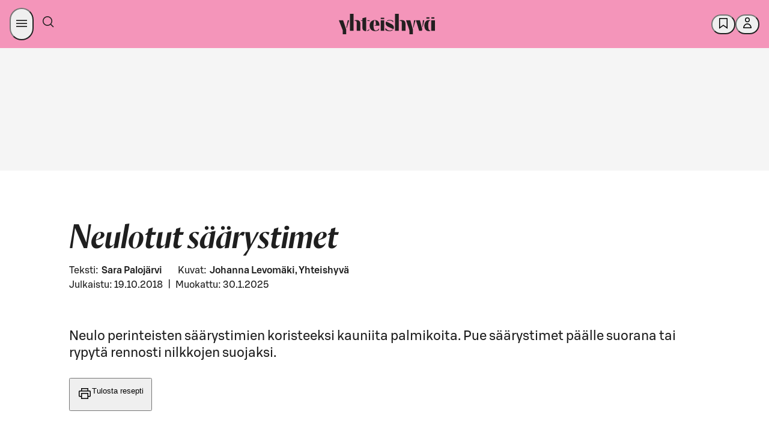

--- FILE ---
content_type: text/html; charset=utf-8
request_url: https://yhteishyva.fi/artikkeli/neulotut-saarystimet/article-147609
body_size: 120484
content:
<!DOCTYPE html><html lang="fi"><head><meta charSet="utf-8" data-next-head=""/><meta name="viewport" content="width=device-width, initial-scale=1.0" data-next-head=""/><meta property="og:image" content="https://images.ctfassets.net/0yf82hjfqumz/221GW7RsWlXLDcvY0K6rrB/45fde14019ab2f6f57dc7c4349b884fd/YH_saarystimet_verkko_paakuva_2400x1350-2.jpg?fm=jpg&amp;h=630&amp;q=60&amp;w=1200" data-next-head=""/><meta property="og:image:width" content="1200" data-next-head=""/><meta property="og:image:height" content="630" data-next-head=""/><meta property="og:image:alt" content="Säärystimet puettuna naiselle, joka seisoo ikkunalaudalla." data-next-head=""/><meta name="twitter:image" content="https://images.ctfassets.net/0yf82hjfqumz/221GW7RsWlXLDcvY0K6rrB/45fde14019ab2f6f57dc7c4349b884fd/YH_saarystimet_verkko_paakuva_2400x1350-2.jpg?fm=jpg&amp;h=630&amp;q=60&amp;w=1200" data-next-head=""/><meta name="twitter:image:alt" content="Säärystimet puettuna naiselle, joka seisoo ikkunalaudalla." data-next-head=""/><meta name="twitter:card" content="summary_large_image" data-next-head=""/><meta http-equiv="X-UA-Compatible" content="IE=edge" data-next-head=""/><title data-next-head="">Neulotut säärystimet | Yhteishyvä</title><meta name="Description" content="Neulo perinteisten säärystimien koristeeksi kauniita palmikoita. Pue säärystimet päälle suorana tai rypytä rennosti nilkkojen suojaksi." data-next-head=""/><meta name="language" content="fi" data-next-head=""/><meta name="theme-color" content="#F495BA" data-next-head=""/><meta name="author" content="Sara Palojärvi" data-next-head=""/><meta name="publisher" content="Yhteishyvä" data-next-head=""/><meta property="og:type" content="article" data-next-head=""/><meta property="og:url" content="https://yhteishyva.fi/artikkeli/neulotut-saarystimet/article-147609" data-next-head=""/><meta property="twitter:description" content="" data-next-head=""/><meta property="twitter:title" content="Neulotut säärystimet, joita koristaa palmikkokuvio" data-next-head=""/><meta name="google-site-verification" content="UoztZEg9xls0EgM9s8AJKkIv0IxjMJvmm9dJIP_95Ew" data-next-head=""/><link href="/static/favicon/favicon.ico" rel="shortcut icon" type="image/x-icon" data-next-head=""/><link rel="apple-touch-icon" sizes="57x57" href="/static/favicon/apple-touch-icon-57x57.png" data-next-head=""/><link rel="apple-touch-icon" sizes="60x60" href="/static/favicon/apple-touch-icon-60x60.png" data-next-head=""/><link rel="apple-touch-icon" sizes="72x72" href="/static/favicon/apple-touch-icon-72x72.png" data-next-head=""/><link rel="apple-touch-icon" sizes="76x76" href="/static/favicon/apple-touch-icon-76x76.png" data-next-head=""/><link rel="apple-touch-icon" sizes="114x114" href="/static/favicon/apple-touch-icon-114x114.png" data-next-head=""/><link rel="apple-touch-icon" sizes="120x120" href="/static/favicon/apple-touch-icon-120x120.png" data-next-head=""/><link rel="apple-touch-icon" sizes="144x144" href="/static/favicon/apple-touch-icon-144x144.png" data-next-head=""/><link rel="apple-touch-icon" sizes="152x152" href="/static/favicon/apple-touch-icon-152x152.png" data-next-head=""/><link rel="apple-touch-icon" sizes="180x180" href="/static/favicon/apple-touch-icon-180x180.png" data-next-head=""/><link rel="icon" sizes="192x192" href="/static/favicon/android-chrome-192x192.png" type="image/png" data-next-head=""/><link rel="canonical" href="https://yhteishyva.fi/artikkeli/neulotut-saarystimet/article-147609" data-next-head=""/><link rel="alternate" hrefLang="fi" href="https://yhteishyva.fi/artikkeli/neulotut-saarystimet/article-147609" data-next-head=""/><link rel="manifest" href="/static/manifest.json" data-next-head=""/><link rel="preconnect" href="//images.ctfassets.net" crossorigin="anonymous" data-next-head=""/><link data-next-font="" rel="preconnect" href="/" crossorigin="anonymous"/><link itemProp="image" href="https://images.ctfassets.net/0yf82hjfqumz/221GW7RsWlXLDcvY0K6rrB/45fde14019ab2f6f57dc7c4349b884fd/YH_saarystimet_verkko_paakuva_2400x1350-2.jpg?fm=jpg&amp;h=630&amp;q=60&amp;w=1200" data-next-head=""/><meta property="og:description" itemProp="description" content="" data-testid="og-description" data-next-head=""/><meta property="og:title" itemProp="name" content="Neulotut säärystimet, joita koristaa palmikkokuvio" data-next-head=""/><script src="https://s-dashboard.s-cloud.fi/s-dashboard-latest.js?t=2llfa23aksslzzgi22lst99tsj233223" data-next-head=""></script><style id="_responsive_css__991" data-next-head=""> 
  @media only screen and (min-width: 992px) {
    ._responsive_css__991 {
      display: none !important;
    }
  }</style><style id="_responsive_css__768" data-next-head=""> 
  @media only screen and (min-width: 769px) {
    ._responsive_css__768 {
      display: none !important;
    }
  }</style><style id="_responsive_css_992_" data-next-head="">
  @media only screen and (max-width: 991px) {
    ._responsive_css_992_ {
      display: none !important;
    }
  } </style><style data-href="/_next/static/css/styles.6d27d371acb49a6b.css">:root{--sds-icon-navigation-options-vertical:icon0060;--sds-icon-navigation-apps:icon0045;--sds-icon-navigation-arrow-down:icon0046;--sds-icon-navigation-arrow-downleft:icon0258;--sds-icon-navigation-arrow-downright:icon0259;--sds-icon-navigation-arrow-left:icon0047;--sds-icon-navigation-arrow-right:icon0048;--sds-icon-navigation-arrow-up:icon0049;--sds-icon-navigation-arrow-upleft:icon0260;--sds-icon-navigation-arrow-upright:icon0261;--sds-icon-navigation-button-close:icon0111;--sds-icon-navigation-button-close-filled:icon0112;--sds-icon-navigation-button-down:icon0113;--sds-icon-navigation-button-down-filled:icon0114;--sds-icon-navigation-button-left:icon0115;--sds-icon-navigation-button-left-filled:icon0116;--sds-icon-navigation-button-right:icon0117;--sds-icon-navigation-button-right-filled:icon0118;--sds-icon-navigation-button-up:icon0119;--sds-icon-navigation-button-up-filled:icon0120;--sds-icon-navigation-chevron-down:icon0050;--sds-icon-navigation-chevron-left:icon0051;--sds-icon-navigation-chevron-right:icon0052;--sds-icon-navigation-chevron-up:icon0053;--sds-icon-navigation-close:icon0054;--sds-icon-navigation-cornerarrow-downleft:icon0350;--sds-icon-navigation-cornerarrow-downright:icon0351;--sds-icon-navigation-cornerarrow-upleft:icon0352;--sds-icon-navigation-cornerarrow-upright:icon0353;--sds-icon-navigation-curvedarrow-downleft:icon0356;--sds-icon-navigation-curvedarrow-downright:icon0357;--sds-icon-navigation-curvedarrow-upleft:icon0358;--sds-icon-navigation-curvedarrow-upright:icon0359;--sds-icon-navigation-home:icon0057;--sds-icon-navigation-home-filled:icon0327;--sds-icon-navigation-link-external:icon0058;--sds-icon-navigation-menu:icon0059;--sds-icon-navigation-options:icon0060;--sds-icon-navigation-options-horizontal:icon0237;--sds-icon-navigation-pointer-down:icon0061;--sds-icon-navigation-pointer-left:icon0062;--sds-icon-navigation-pointer-right:icon0063;--sds-icon-navigation-pointer-up:icon0064;--sds-icon-time-clock:icon0075;--sds-icon-time-alarm:icon0071;--sds-icon-time-calendar:icon0072;--sds-icon-time-calendar-checked:icon0073;--sds-icon-time-calendar-checked-filled:icon0331;--sds-icon-time-calendar-filled:icon0332;--sds-icon-time-history:icon0284;--sds-icon-time-hours-closed:icon0074;--sds-icon-time-hours-open:icon0075;--sds-icon-banking-account:icon0292;--sds-icon-banking-compound:icon0293;--sds-icon-banking-credentials:icon0333;--sds-icon-banking-fund:icon0294;--sds-icon-banking-identification:icon0295;--sds-icon-banking-interest:icon0296;--sds-icon-banking-payslip:icon0298;--sds-icon-banking-savings:icon0299;--sds-icon-banking-stock:icon0300;--sds-icon-banking-trophy:icon0301;--sds-icon-commerce-age-limit:icon0140;--sds-icon-commerce-age-limit15:icon0212;--sds-icon-commerce-alcohol:icon0213;--sds-icon-commerce-alcohol-unavailable:icon0214;--sds-icon-commerce-badge:icon0141;--sds-icon-commerce-barcode:icon0316;--sds-icon-commerce-barcode-scan:icon0254;--sds-icon-commerce-box:icon0143;--sds-icon-commerce-box-open:icon0144;--sds-icon-commerce-box-xl:icon0317;--sds-icon-commerce-boxes:icon0341;--sds-icon-commerce-catalogue:icon0206;--sds-icon-commerce-company:icon0250;--sds-icon-commerce-coupon-heart:icon0302;--sds-icon-commerce-coupon-star:icon0303;--sds-icon-commerce-delivery:icon0145;--sds-icon-commerce-delivery-checked:icon0146;--sds-icon-commerce-delivery-fast:icon0215;--sds-icon-commerce-delivery-robot:icon0349;--sds-icon-commerce-diet-eggfree:icon0147;--sds-icon-commerce-diet-fodmap:icon0148;--sds-icon-commerce-diet-glutenfree:icon0149;--sds-icon-commerce-diet-lactosefree:icon0150;--sds-icon-commerce-diet-milkfree:icon0151;--sds-icon-commerce-diet-planetary:icon0152;--sds-icon-commerce-diet-vegan:icon0153;--sds-icon-commerce-diet-vegetarian:icon0154;--sds-icon-commerce-flame:icon0304;--sds-icon-commerce-frozen:icon0155;--sds-icon-commerce-groceries:icon0216;--sds-icon-commerce-list:icon0217;--sds-icon-commerce-list-add:icon0218;--sds-icon-commerce-locker:icon0156;--sds-icon-commerce-locker-remote:icon0157;--sds-icon-commerce-manufacturer:icon0219;--sds-icon-commerce-naturalcosmetics:icon0207;--sds-icon-commerce-nutrition:icon0158;--sds-icon-commerce-offer:icon0159;--sds-icon-commerce-offer-best:icon0160;--sds-icon-commerce-offer-new:icon0161;--sds-icon-commerce-offer-staff:icon0249;--sds-icon-commerce-order-number:icon0220;--sds-icon-commerce-package:icon0162;--sds-icon-commerce-package-clickandcollect:icon0208;--sds-icon-commerce-package-return:icon0278;--sds-icon-commerce-plasticbag:icon0318;--sds-icon-commerce-replacement:icon0279;--sds-icon-commerce-replacement-denied:icon0340;--sds-icon-commerce-rocket:icon0221;--sds-icon-commerce-ruler:icon0165;--sds-icon-commerce-shelf:icon0222;--sds-icon-commerce-shoppingbag:icon0210;--sds-icon-commerce-shoppingbag-add:icon0211;--sds-icon-commerce-shoppingbag-fast:icon0223;--sds-icon-commerce-shoppingbag-heart:icon0305;--sds-icon-commerce-shoppingcart:icon0167;--sds-icon-commerce-shoppingcart-add:icon0328;--sds-icon-commerce-shoppingcart-checked:icon0168;--sds-icon-commerce-shoppingcart-repeat:icon0281;--sds-icon-commerce-sparkle:icon0225;--sds-icon-commerce-store:icon0169;--sds-icon-commerce-store-checked:icon0170;--sds-icon-commerce-tag:icon0319;--sds-icon-commerce-thermometer:icon0226;--sds-icon-commerce-trending:icon0306;--sds-icon-commerce-tshirt:icon0342;--sds-icon-communication-chat:icon0172;--sds-icon-communication-customer-path:icon0282;--sds-icon-communication-customerservice:icon0085;--sds-icon-communication-email:icon0086;--sds-icon-communication-email-checked:icon0173;--sds-icon-communication-face-angry:icon0262;--sds-icon-communication-face-delighted:icon0263;--sds-icon-communication-face-happy:icon0087;--sds-icon-communication-face-neutral:icon0088;--sds-icon-communication-face-sad:icon0089;--sds-icon-communication-feedback:icon0090;--sds-icon-communication-megaphone:icon0091;--sds-icon-communication-message:icon0014;--sds-icon-communication-message-text:icon0013;--sds-icon-communication-message-text-filled:icon0227;--sds-icon-communication-message-unread:icon0334;--sds-icon-communication-mobile:icon0093;--sds-icon-communication-notification:icon0094;--sds-icon-communication-notification-checked:icon0264;--sds-icon-communication-phone:icon0095;--sds-icon-content-document:icon0175;--sds-icon-content-document-comment:icon0176;--sds-icon-content-document-contact:icon0177;--sds-icon-content-document-edit:icon0178;--sds-icon-content-document-history:icon0179;--sds-icon-content-document-text:icon0100;--sds-icon-content-globe:icon0097;--sds-icon-content-image:icon0256;--sds-icon-content-license:icon0098;--sds-icon-content-pdf:icon0320;--sds-icon-content-policy:icon0099;--sds-icon-content-recipes:icon0180;--sds-icon-control-backspace:icon0001;--sds-icon-control-bluetooth:icon0251;--sds-icon-control-bookmark:icon0002;--sds-icon-control-bookmark-filled:icon0003;--sds-icon-control-bookmark-list:icon0004;--sds-icon-control-build:icon0005;--sds-icon-control-bulb:icon0006;--sds-icon-control-camera:icon0343;--sds-icon-control-center:icon0321;--sds-icon-control-check:icon0253;--sds-icon-control-checkbox:icon0010;--sds-icon-control-checkbox-checked:icon0011;--sds-icon-control-checkbox-checked-filled:icon0012;--sds-icon-control-compare:icon0015;--sds-icon-control-copy:icon0016;--sds-icon-control-dark:icon0361;--sds-icon-control-drag:icon0181;--sds-icon-control-draw:icon0322;--sds-icon-control-draw-add:icon0323;--sds-icon-control-draw-continue:icon0324;--sds-icon-control-edit:icon0017;--sds-icon-control-faceid:icon0307;--sds-icon-control-flag:icon0252;--sds-icon-control-fontsize:icon0101;--sds-icon-control-heart:icon0018;--sds-icon-control-heart-filled:icon0019;--sds-icon-control-input-letter:icon0102;--sds-icon-control-input-number:icon0339;--sds-icon-control-language:icon0020;--sds-icon-control-layers:icon0348;--sds-icon-control-light:icon0228;--sds-icon-control-light-filled:icon0229;--sds-icon-control-link-anchor:icon0021;--sds-icon-control-locate:icon0230;--sds-icon-control-locate-filled:icon0231;--sds-icon-control-location:icon0182;--sds-icon-control-location-filled:icon0257;--sds-icon-control-location-off:icon0329;--sds-icon-control-lock:icon0022;--sds-icon-control-map:icon0232;--sds-icon-control-microphone:icon0233;--sds-icon-control-microphone-filled:icon0234;--sds-icon-control-minus:icon0023;--sds-icon-control-minus-square:icon0354;--sds-icon-control-move:icon0024;--sds-icon-control-next:icon0285;--sds-icon-control-pause:icon0286;--sds-icon-control-play:icon0287;--sds-icon-control-play-plain:icon0288;--sds-icon-control-plus:icon0026;--sds-icon-control-plus-square:icon0355;--sds-icon-control-previous:icon0289;--sds-icon-control-print:icon0325;--sds-icon-control-qr:icon0308;--sds-icon-control-qr-scan:icon0309;--sds-icon-control-radiobutton:icon0103;--sds-icon-control-radiobutton-selected:icon0106;--sds-icon-control-refresh:icon0277;--sds-icon-control-remove:icon0028;--sds-icon-control-restore:icon0283;--sds-icon-control-route:icon0326;--sds-icon-control-save:icon0029;--sds-icon-control-search:icon0066;--sds-icon-control-send:icon0030;--sds-icon-control-settings:icon0031;--sds-icon-control-share:icon0032;--sds-icon-control-share-alternative:icon0235;--sds-icon-control-size:icon0183;--sds-icon-control-star:icon0033;--sds-icon-control-star-filled:icon0034;--sds-icon-control-stop:icon0290;--sds-icon-control-thumb-down:icon0036;--sds-icon-control-thumb-up:icon0037;--sds-icon-control-touchid:icon0310;--sds-icon-control-undo:icon0291;--sds-icon-control-unlock:icon0038;--sds-icon-control-visibility-off:icon0041;--sds-icon-control-visibility-on:icon0042;--sds-icon-control-zoom-in:icon0043;--sds-icon-control-zoom-out:icon0044;--sds-icon-data-bulletedlist:icon0025;--sds-icon-data-collapse:icon0055;--sds-icon-data-expand:icon0056;--sds-icon-data-filter:icon0065;--sds-icon-data-graph-bars:icon0236;--sds-icon-data-graph-pie:icon0040;--sds-icon-data-grid:icon0039;--sds-icon-data-list:icon0007;--sds-icon-data-reorder:icon0184;--sds-icon-data-sort-alphabetical:icon0067;--sds-icon-data-sort-ascending:icon0068;--sds-icon-data-sort-descending:icon0069;--sds-icon-data-sort-numeric:icon0070;--sds-icon-data-tasklist:icon0035;--sds-icon-hospitality-accessible:icon0185;--sds-icon-hospitality-bed:icon0186;--sds-icon-hospitality-bed-extra:icon0187;--sds-icon-hospitality-bed-narrow:icon0188;--sds-icon-hospitality-bed-separate:icon0265;--sds-icon-hospitality-bed-wide:icon0189;--sds-icon-hospitality-briefcase:icon0190;--sds-icon-hospitality-broiler:icon0330;--sds-icon-hospitality-bus:icon0266;--sds-icon-hospitality-car:icon0267;--sds-icon-hospitality-catering:icon0268;--sds-icon-hospitality-certificate:icon0269;--sds-icon-hospitality-champagne:icon0191;--sds-icon-hospitality-check-confirm:icon0192;--sds-icon-hospitality-coffee:icon0270;--sds-icon-hospitality-cutlery:icon0193;--sds-icon-hospitality-diamond:icon0271;--sds-icon-hospitality-fitness:icon0272;--sds-icon-hospitality-pet:icon0194;--sds-icon-hospitality-plane:icon0273;--sds-icon-hospitality-sauna:icon0195;--sds-icon-hospitality-swimmingpool:icon0196;--sds-icon-hospitality-taxi:icon0274;--sds-icon-hospitality-television:icon0275;--sds-icon-hospitality-train:icon0276;--sds-icon-hospitality-wifi:icon0197;--sds-icon-logo-sgroup:icon0311;--sds-icon-logo-sgroup-round:icon0109;--sds-icon-logo-sgroup-square:icon0110;--sds-icon-payment-card-back:icon0121;--sds-icon-payment-card-front:icon0122;--sds-icon-payment-contactless:icon0123;--sds-icon-payment-device:icon0124;--sds-icon-payment-euro:icon0198;--sds-icon-payment-invoice:icon0125;--sds-icon-payment-new:icon0126;--sds-icon-payment-nfc:icon0297;--sds-icon-payment-receipt:icon0127;--sds-icon-payment-sbonus-horizontal:icon0335;--sds-icon-payment-sbonus-horizontal-filled:icon0336;--sds-icon-payment-sbonus-vertical:icon0337;--sds-icon-payment-sbonus-vertical-filled:icon0338;--sds-icon-payment-stockmann-horizontal:icon0130;--sds-icon-payment-stockmann-vertical:icon0131;--sds-icon-payment-transaction-in:icon0313;--sds-icon-payment-transaction-out:icon0314;--sds-icon-payment-wallet:icon0132;--sds-icon-payment-wallet-filled:icon0315;--sds-icon-servicestation-bolt:icon0238;--sds-icon-servicestation-bolt-filled:icon0239;--sds-icon-servicestation-carwash:icon0240;--sds-icon-servicestation-food:icon0241;--sds-icon-servicestation-fuelpump:icon0360;--sds-icon-servicestation-hamburger:icon0243;--sds-icon-servicestation-plug:icon0244;--sds-icon-servicestation-plug-power:icon0245;--sds-icon-status-ban:icon0199;--sds-icon-status-error:icon0134;--sds-icon-status-error-filled:icon0200;--sds-icon-status-help:icon0135;--sds-icon-status-help-filled:icon0201;--sds-icon-status-info:icon0136;--sds-icon-status-info-filled:icon0202;--sds-icon-status-missing:icon0137;--sds-icon-status-missing-filled:icon0203;--sds-icon-status-success:icon0138;--sds-icon-status-success-filled:icon0105;--sds-icon-status-warning:icon0139;--sds-icon-status-warning-filled:icon0204;--sds-icon-user-group:icon0205;--sds-icon-user-idcard:icon0247;--sds-icon-user-login:icon0076;--sds-icon-user-logout:icon0077;--sds-icon-user-password:icon0078;--sds-icon-user-profile:icon0079;--sds-icon-user-profile-filled:icon0080;--sds-icon-user-register:icon0081;--sds-icon-user-register-filled:icon0082}.content-entry__categories{color:#9b9b9b;font-size:.66666667rem;text-transform:uppercase}.ad-wrapper{background-color:#f8f8f8;margin-bottom:3rem}.managed-page-container .advertisement-slot{border-top:unset}.advertisement-slot{background:var(--sds-brand-color-background-weaker-neutral) url(/_next/static/media/yh-tiled.43b7ad4c.svg) repeat-y;background-position:50%;border-bottom:8px solid var(--sds-brand-color-background-weaker-neutral);border-top:8px solid var(--sds-brand-color-background-weaker-neutral);color:var(--sds-brand-color-text-default-neutral);display:flex;flex-direction:column;height:auto;text-align:center;width:100%}@media only screen and (max-width:768px){.advertisement-slot{background-size:auto 84px;min-height:auto!important}}.advertisement-slot label{font-family:var(--sds-font-family-primary),Helvetica,Arial,sans-serif;font-size:var(--sds-font-size-body-small);font-weight:var(--sds-font-weight-regular);line-height:var(--sds-font-lineheight-body-small)}.advertisement-slot.top{margin-bottom:3rem;padding-bottom:1rem}.advertisement-slot .lazyload-container{display:flex;flex-direction:column}.advertisement-slot .lazyload-container a{animation:fadeIn .25s;display:inline-block;line-height:0;margin:auto;min-height:400px}.advertisement-slot .adWrapperComponent{margin-bottom:unset;text-align:center}.add-favorites-category-modal .modal-main-content{align-items:unset;padding:20px}.add-favorites-category-modal .modal-main-content .title{margin-bottom:30px;text-transform:none}@media only screen and (max-width:768px){.add-favorites-category-modal .modal-main-content .title{text-align:center}}.add-favorites-category-modal .modal-main-content label{display:block}.add-favorites-category-modal .modal-main-content input{background-color:#f3f3f3;border:none;margin-bottom:20px;padding:10px 15px;width:100%}.add-favorites-category-modal .modal-main-content .action-buttons{display:flex;justify-content:flex-end}@media only screen and (max-width:768px){.add-favorites-category-modal .modal-main-content .action-buttons{flex-direction:column}}.add-favorites-category-modal .modal-main-content .action-buttons .button{margin:unset;min-width:175px}@media only screen and (max-width:768px){.add-favorites-category-modal .modal-main-content .action-buttons .button{width:100%}}.add-favorites-category-modal .modal-main-content .action-buttons .button:not(.add-favorites-category-modal .modal-main-content .action-buttons .button:last-of-type){margin-right:10px}@media only screen and (max-width:768px){.add-favorites-category-modal .modal-main-content .action-buttons .button.submit{margin-bottom:10px;order:1}.add-favorites-category-modal .modal-main-content .action-buttons .button.alternative-list{margin-bottom:10px;order:2}.add-favorites-category-modal .modal-main-content .action-buttons .button.close{order:3}}.article{color:var(--sds-brand-color-text-default-neutral)}.article .content-wrapper{display:flex;justify-content:space-between}.article .content-wrapper>div:not(.left-column) .body-text-wrapper,.article .content-wrapper>div:not(.left-column)>.body-text{max-width:70%}@media only screen and (max-width:768px){.article .content-wrapper>div:not(.left-column) .body-text-wrapper,.article .content-wrapper>div:not(.left-column)>.body-text{max-width:100%}}@media only screen and (max-width:769px){.article .content-wrapper{display:block}}.article .body-text{margin-bottom:.88888889rem}@media only screen and (max-width:768px){.article .body-text{margin-bottom:.66666667rem}}.article .body-text a{color:var(--sds-brand-color-text-strong-primary);text-decoration:none}.article .body-text a:hover{color:var(--sds-brand-color-text-strong-primary);text-decoration:unset}.article .body-text a:active{color:var(--sds-brand-color-text-default-neutral)}.article .body-text blockquote{border-left:3px solid var(--sds-brand-color-background-strong-primary);margin-bottom:1.77777778rem;padding:1rem}@media only screen and (max-width:768px){.article .body-text blockquote{margin-bottom:1.33333333rem}}.article .body-text blockquote p{color:var(--sds-brand-color-text-default-neutral);font-family:Orleans,Helvetica,Arial,sans-serif;font-size:var(--sds-font-size-heading-medium);font-style:italic;font-weight:var(--sds-font-weight-regular);letter-spacing:normal;line-height:var(--sds-font-lineheight-heading-medium);margin-bottom:unset}.article__image-group .related-image figcaption .body-text{color:#9b9b9b;font-family:var(--sds-font-family-primary),Helvetica,Arial,sans-serif;font-size:var(--sds-font-size-body-small);font-weight:var(--sds-font-weight-regular);line-height:var(--sds-font-lineheight-body-small)}.article__image-group .related-image picture img{object-fit:contain}.article ol{counter-reset:number;list-style:none;padding:0}.article ol li{counter-increment:number;display:flex;font-family:var(--sds-font-family-primary),Helvetica,Arial,sans-serif;font-size:var(--sds-font-size-body-medium);font-weight:var(--sds-font-weight-regular);line-height:var(--sds-font-lineheight-body-medium);margin-bottom:1.77777778rem}.article ol li.lead{font-size:27px;line-height:36px}.article ol li.small{font-weight:400}.article ol li.smaller{font-size:18px;font-weight:400;line-height:24px}.article ol li.info{font-size:24px;font-weight:300;line-height:32px}.article ol li.link{color:var(--sds-brand-color-text-strong-primary);text-decoration:underline}.article ol li.link:hover{color:var(--sds-brand-color-text-medium-primary)}.article ol li.link:active{color:var(--sds-brand-color-text-default-neutral)}@media only screen and (max-width:768px){.article ol li{margin-bottom:1.33333333rem}}.article ol li:before{align-items:center;background-color:var(--sds-brand-color-background-strong-primary);border-radius:unset;color:#fff;content:counter(number);display:flex;font-family:var(--sds-font-family-primary),Helvetica,Arial,sans-serif;font-size:1.33333333rem;font-weight:500;height:30px;justify-content:center;margin-bottom:.88888889rem;margin-right:1.33333333rem;margin-top:5px;min-width:30px;width:30px}@media only screen and (max-width:768px){.article ol li:before{margin-bottom:.66666667rem;margin-right:1rem}}.article .page-section,.article .tag-list{margin-bottom:1.77777778rem!important}.article .page-section h3,.article .tag-list h3{font-family:var(--sds-font-family-primary),Helvetica,Arial,sans-serif!important;font-size:var(--sds-font-size-heading-medium)!important;font-weight:var(--sds-font-weight-regular)!important;line-height:var(--sds-font-lineheight-heading-medium)!important;margin-bottom:1.33333333rem}@media only screen and (max-width:768px){.article .page-section h3,.article .tag-list h3{margin-bottom:1rem}.article .page-section,.article .tag-list{margin-bottom:1.33333333rem}}.article .tag-label{background-color:#fff;border:1px solid var(--sds-brand-color-border-weak-primary);box-shadow:unset!important;display:inline-block;font-size:1.166rem;margin-bottom:.53333333rem!important;padding:.5rem 1rem!important;transition:all .3s ease-out}@media only screen and (max-width:768px){.article .tag-label{margin-bottom:.4rem}}.article .tag-label:not(:last-child){margin-right:.53333333rem!important}@media only screen and (max-width:768px){.article .tag-label:not(:last-child){margin-right:.4rem}}.article .tag-label:hover{background-color:var(--sds-brand-color-background-weaker-accent2)}@media only screen and (max-width:768px){.article .tag-label{padding:.33333333rem .66666667rem!important}}.article .h4{color:var(--sds-brand-color-text-default-neutral);font-family:var(--sds-font-family-primary),Helvetica,Arial,sans-serif;font-size:19px;font-weight:500;letter-spacing:normal;line-height:24px;margin-bottom:.88888889rem;text-transform:unset;text-transform:none}@media only screen and (max-width:768px){.article .h4{margin-bottom:.66666667rem}}.article .h4:first-letter{text-transform:capitalize}.article .ui.list{margin-top:0}.article .ui.divider:not(.hidden){margin:2.5rem 0}.article .ingress{border-left:3px solid var(--sds-brand-color-background-medium-primary)}.article .contributors{display:flex!important;flex-flow:wrap;flex-direction:row;margin-bottom:0!important}@media only screen and (max-width:768px){.article .contributors{margin-bottom:0}}.article .contributors div{padding-right:5px!important}.article .contributors div b,.article .contributors div span{font-family:var(--sds-font-family-primary),Helvetica,Arial,sans-serif;font-size:var(--sds-font-size-body-medium);font-weight:var(--sds-font-weight-regular);line-height:var(--sds-font-lineheight-body-medium);text-transform:unset!important}@media only screen and (max-width:768px){.article .contributors div b,.article .contributors div span{font-family:var(--sds-font-family-primary),Helvetica,Arial,sans-serif;font-size:var(--sds-font-size-body-small);font-weight:var(--sds-font-weight-regular);line-height:var(--sds-font-lineheight-body-small)}}.article .contributors div span{font-family:var(--sds-font-family-primary),Helvetica,Arial,sans-serif;font-size:var(--sds-font-size-body-medium);font-weight:var(--sds-font-weight-medium);line-height:var(--sds-font-lineheight-body-medium)}.article .contributors div:first-child{margin:0 1rem 0 0}.article .contributors span{color:var(--sds-brand-color-text-default-neutral)!important;font-family:var(--sds-font-family-primary),Helvetica,Arial,sans-serif;font-size:var(--sds-font-size-body-small);font-weight:var(--sds-font-weight-medium);line-height:var(--sds-font-lineheight-body-small)}@media only screen and (max-width:768px){.article .contributors{display:table!important}}.article .publication-info{display:flex!important;flex-direction:row;margin-bottom:0;width:100%}.article .publication-info div:first-child{margin:0 1rem 0 0}.article__menu-section .title{align-items:center;display:flex;margin-bottom:.88888889rem}@media only screen and (max-width:768px){.article__menu-section .title{margin-bottom:.66666667rem}}.article__menu-section .title .h2.main{margin-bottom:0}.article__menu-section .title .divider{border-top:1px solid #a5ab7d;flex-grow:1;height:1px;margin:0 .6rem;transform:unset}.article__section .title{align-items:center;display:flex;margin-bottom:.88888889rem}@media only screen and (max-width:768px){.article__section .title{margin-bottom:.66666667rem}}.article__section .title .h2.main{font-family:var(--sds-font-family-primary),Helvetica,Arial,sans-serif!important;font-size:var(--sds-font-size-heading-medium)!important;font-weight:var(--sds-font-weight-regular)!important;line-height:var(--sds-font-lineheight-heading-medium)!important;margin-bottom:0}.article__section .title .divider{border-top:1px solid #a5ab7d;display:block;flex-grow:1;height:1px;transform:unset}.article__section .content-item-recommendations{padding:0}.article__section .content-item-recommendations .entry-index{display:none}.article .highlight-text{background-color:var(--sds-brand-color-background-weaker-accent2)!important;box-shadow:none!important;color:var(--sds-brand-color-text-default-neutral)!important;padding:1rem!important}.article .highlight-text,.article .highlight-text li{font-family:var(--sds-font-family-primary),Helvetica,Arial,sans-serif;font-size:var(--sds-font-size-body-large);font-weight:var(--sds-font-weight-regular);line-height:var(--sds-font-lineheight-body-large)}.article .highlight-text li strong{font-weight:500}.article .highlight-text .story-link{color:var(--sds-brand-color-text-strong-primary);text-decoration:underline}.article .highlight-text .story-link:hover{text-decoration:unset}.article .highlight-text a{word-wrap:break-word}.article .left-column{flex:0.6;margin-top:1.77777778rem!important}@media only screen and (max-width:768px){.article .left-column{margin-top:1.33333333rem}}.article .left-column .content-item-recommendations .vertical>.content-entry{padding:0 0 1rem!important}.article .left-column h3{font-size:21px;font-weight:500;letter-spacing:normal;line-height:24px;text-transform:none}.article .right-column{flex:0.35;margin-top:1.77777778rem!important}@media only screen and (max-width:768px){.article .right-column{margin-top:1.33333333rem}}.article .body-text-wrapper{max-height:380px;overflow:hidden;position:relative}.article .body-text-wrapper.preview{margin-bottom:1rem;padding-bottom:2rem!important}.article .body-text-wrapper .read-more{background:linear-gradient(180deg,#fff0,#ffffff14 18.75%,#ffffff26 31.25%,#ffffffe6 65%,#fff 75%);bottom:0;padding-top:250px;position:absolute;width:100%}.article .body-text-wrapper .read-more .button{bottom:0;position:absolute;width:180px}.article a{word-break:break-word}.article .title{align-items:center;color:var(--sds-brand-color-text-default-neutral);display:flex;margin-bottom:1.33333333rem!important}@media only screen and (max-width:768px){.article .title{margin-bottom:1rem}}.article .title .h2.content{letter-spacing:unset;margin-bottom:0}.article .title .h2.content>label{color:#9b9b9b}.article .title .divider{border-top:1px solid #a5ab7d;flex-grow:1;height:1px;margin-left:.5rem;transform:unset}.article .body-text{margin-bottom:1.33333333rem;margin-top:0}@media only screen and (max-width:768px){.article .body-text{margin-bottom:1rem}}.article .body-text ul{margin-bottom:.88888889rem;margin-top:0}@media only screen and (max-width:768px){.article .body-text ul{margin-bottom:.66666667rem}}.article .body-text blockquote{margin-bottom:2.66666667rem;margin-top:1.77777778rem}@media only screen and (max-width:768px){.article .body-text blockquote{margin-bottom:2rem;margin-top:1.33333333rem}}.article .body-text table{display:block;overflow-x:auto}.article__related-contents .ui.figure{margin-bottom:0}.article__related-contents .content-item-recommendations.vertical .content-entry .content:hover{color:#9b9b9b}.article__related-contents .content-item-recommendations-group.full-width{width:100%}.article__related-contents .content-item-recommendations-group.full-width>.content-entry{padding:unset!important;width:100%}.article__related-contents .content-item-recommendations-group>.content-entry{width:50%}.article__related-contents .content-item-recommendations-group>.content-entry.full-width{padding:unset!important;width:100%}.article__related-contents .content-item-recommendations-group>.content-entry.placeholder>.content{box-shadow:none!important;cursor:unset;transition:none}.article__related-contents .content-item-recommendations-group>.content-entry.placeholder>.content>.content-entry__media-wrapper{background:#eff5f3!important;padding-top:56.25%}@media only screen and (max-width:768px){.article__related-contents .content-item-recommendations-group>.content-entry.placeholder>.content{display:none}.article__related-contents .content-item-recommendations-group>.content-entry{width:auto}}.article__image-group{display:flex;flex-wrap:wrap;margin-right:-.88888889rem}@media only screen and (max-width:768px){.article__image-group{margin-right:0}}.article__image-group .related-image{flex-basis:50%}.article__image-group .related-image.full-width{flex-basis:100%}@media only screen and (max-width:768px){.article__image-group .related-image{flex-basis:100%}}.article__image-group .related-image figure{margin-right:.88888889rem}@media only screen and (max-width:768px){.article__image-group .related-image figure{margin-bottom:1.33333333rem;margin-right:0}}@media only screen and (max-width:768px) and only screen and (max-width:768px){.article__image-group .related-image figure{margin-bottom:1rem}}.article__image-group .related-image figcaption{margin-top:0}.article__image-group .related-image picture{margin-bottom:.44444444rem;width:100%}@media only screen and (max-width:768px){.article__image-group .related-image picture{margin-bottom:.33333333rem}}.article__image-group .related-image picture img{max-height:600px;object-fit:contain!important;object-position:left}@media (-ms-high-contrast:active),(-ms-high-contrast:none){.article__image-group .related-image picture img{width:auto!important}}.article__menu-section h2{text-align:center}@media only screen and (max-width:768px){.article__menu-section .ui.grid{margin-top:15px!important}}.article__menu-section .ui.divider{margin-bottom:10px!important;margin-top:0!important}.article .contributors{margin-bottom:1.77777778rem}@media only screen and (max-width:768px){.article .contributors{margin-bottom:1.33333333rem}}.article__section{margin-bottom:2.66666667rem}@media only screen and (max-width:768px){.article__section{margin-bottom:2rem}}@media (-ms-high-contrast:active),(-ms-high-contrast:none){.article__section .column>*>*{overflow:hidden}}@media only screen and (max-width:768px){.article__section .ui.grid>.row>div.column{margin-bottom:1.77777778rem!important}.article__section .ui.grid>.row:last-child>div.column:last-child{margin-bottom:0!important}}@media only screen and (max-width:768px) and only screen and (max-width:768px){.article__section .ui.grid>.row>div.column{margin-bottom:1.33333333rem}.article__section .ui.grid>.row:last-child>div.column:last-child{margin-bottom:0}}@media only screen and (min-width:769px){.article__section .ui.grid>.row:not(:last-child){margin-bottom:1.77777778rem}.article__section .ui.grid>.row .column:first-child:nth-last-child(2){margin-right:1.33333333rem}.article__section .ui.grid>.row .column:first-child:nth-last-child(3),.article__section .ui.grid>.row .column:first-child:nth-last-child(3)~.column:not(:last-child){margin-right:.88888889rem}}@media only screen and (min-width:769px) and only screen and (max-width:768px){.article__section .ui.grid>.row:not(:last-child){margin-bottom:1.33333333rem}.article__section .ui.grid>.row .column:first-child:nth-last-child(2){margin-right:1rem}.article__section .ui.grid>.row .column:first-child:nth-last-child(3),.article__section .ui.grid>.row .column:first-child:nth-last-child(3)~.column:not(:last-child){margin-right:.66666667rem}}@media only screen and (max-width:768px){.article__section{margin-bottom:0}}@media only screen and (max-width:768px) and only screen and (max-width:768px){.article__section{margin-bottom:0}}@media print{.highlight-text{background-color:#fff!important;border:1px solid #dcdcdc!important}.highlight-text .body-text{color:var(--sds-brand-color-text-default-neutral)}.ad-wrapper,.advertisement-slot,.tag-list{display:none!important}.article__related-contents .content-item-recommendations{display:inline-block!important}}.content-item-header .branded-page-logo{display:flex;margin-left:0;position:absolute;right:0}@media only screen and (max-width:991px){.content-item-header .branded-page-logo{left:0;right:0;top:0}.content-item-header .branded-page-logo__wrapper{align-items:flex-start;display:flex;justify-content:space-between;width:100%}}.content-item-header .branded-page-logo:after{content:none}@media only screen and (min-width:992px){.content-item-header .branded-page-logo{margin-left:20px;position:absolute;right:0}}.content-item-header .branded-page-logo.text:not(.logo){left:0;position:absolute;right:auto;top:0;z-index:1}@media only screen and (max-width:768px){.content-item-header .branded-page-logo.logo{margin-right:0}}.content-item-header .branded-page-logo .branded-page-logo__wrapper{bottom:auto;position:static}.content-item-header .branded-page-logo .branded-page-logo__wrapper .branded-page-logo__text-wrapper{color:var(--sds-brand-color-text-default-neutral);font-family:var(--sds-font-family-primary),Helvetica,Arial,sans-serif;font-size:var(--sds-font-size-body-small);font-weight:var(--sds-font-weight-medium);font-weight:var(--sds-font-weight-regular);height:auto;line-height:var(--sds-font-lineheight-body-small);margin-left:.88888889rem;margin-top:.88888889rem;order:1}.content-item-header .branded-page-logo .branded-page-logo__wrapper .branded-page-logo__text-wrapper>span>span{padding-left:1px}@media only screen and (max-width:768px){.content-item-header .branded-page-logo .branded-page-logo__wrapper .branded-page-logo__text-wrapper{margin-top:.66666667rem}}@media only screen and (max-width:991px){.content-item-header .branded-page-logo .branded-page-logo__wrapper .branded-page-logo__text-wrapper{background:#0006;color:#fff;margin-left:0;margin-top:0;padding:3px 8px}}@media only screen and (max-width:991px) and only screen and (max-width:768px){.content-item-header .branded-page-logo .branded-page-logo__wrapper .branded-page-logo__text-wrapper{margin-top:0}}@media only screen and (min-width:992px){.content-item-header .branded-page-logo .branded-page-logo__wrapper .branded-page-logo__text-wrapper{display:block;line-height:normal;margin-right:80px;margin-top:0;padding-right:20px;text-align:right;width:100%}.content-item-header .branded-page-logo .branded-page-logo__wrapper{align-items:center;display:flex;flex-grow:1}}.content-item-header .branded-page-logo .branded-page-logo__image-wrapper{background-color:unset;border:none;order:2;padding:0}@media only screen and (max-width:991px){.content-item-header .branded-page-logo .branded-page-logo__image-wrapper{margin-right:0;margin-top:0;position:static}}@media only screen and (max-width:991px) and only screen and (max-width:768px){.content-item-header .branded-page-logo .branded-page-logo__image-wrapper{margin-right:0;margin-top:0}}@media only screen and (min-width:992px){.content-item-header .branded-page-logo .branded-page-logo__image-wrapper{bottom:0;position:absolute;right:0}}.content-item-header .branded-page-logo__image{max-width:80px}@media only screen and (max-width:768px){.content-item-header .branded-page-logo__image{max-width:54px}}.content-item-header .logo-container{position:relative;z-index:1}@media only screen and (min-width:991px){.content-item-header .logo-container{align-items:center;display:flex;flex-grow:1}}@media only screen and (max-width:991px){.content-item-header .logo-container{left:0;margin-left:.88888889rem;margin-right:.88888889rem;margin-top:.88888889rem;position:absolute;right:0}}@media only screen and (max-width:991px) and only screen and (max-width:768px){.content-item-header .logo-container{margin-right:.66666667rem;margin-top:.66666667rem}}@media only screen and (max-width:768px){.content-item-header .logo-container{margin-right:.88888889rem;position:absolute;right:0;top:0}}@media only screen and (max-width:768px) and only screen and (max-width:768px){.content-item-header .logo-container{margin-right:.66666667rem}}.branded-page-logo{font-size:.88888889rem;position:relative}@media only screen and (max-width:768px){.branded-page-logo{margin-left:15px;margin-right:15px}}.branded-page-logo__wrapper{align-items:flex-end;bottom:15px;display:flex;left:0;position:absolute}.branded-page-logo__image-wrapper{background-color:#fff;border:1px solid #dcdcdc;box-sizing:initial;display:inline-block;padding:10px}.branded-page-logo__image{max-width:80px;vertical-align:bottom}.branded-page-logo__text-wrapper{align-items:center;color:#9b9b9b;display:flex;height:2.66666667rem;margin-left:20px}.branded-page-logo__text_nowrap{white-space:nowrap}.branded-page-logo:after{border-color:#dcdcdc;border-style:solid;border-width:1px 0;content:" ";display:block;margin:25px 0}.breadcrumb{display:flex;margin-bottom:1.77777778rem;margin-top:2.22222222rem;order:1}@media only screen and (max-width:768px){.breadcrumb{margin-bottom:1.33333333rem;margin-top:1.66666667rem}}.breadcrumb .logo-container .branded-page-logo{display:none}@media only screen and (max-width:768px){.breadcrumb{margin-bottom:0;margin-top:0;order:1;padding-right:59px;transform:translateY(-50%);z-index:1}}@media only screen and (max-width:768px) and only screen and (max-width:768px){.breadcrumb{margin-bottom:0;margin-top:0}}.breadcrumb span{color:#fff;margin:0 4px 0 0;padding:3px 10px;transition:background .3s ease-out;white-space:nowrap}.breadcrumb span .active{background-color:#4a4a4a;transition:none}.breadcrumb span:hover{cursor:pointer;transition:background .3s ease-out}.breadcrumb span>a{color:var(--sds-brand-color-text-default-neutral);font-family:var(--sds-font-family-primary),Helvetica,Arial,sans-serif;font-size:var(--sds-font-size-body-small);font-weight:var(--sds-font-weight-medium);line-height:var(--sds-font-lineheight-body-small)}@media only screen and (max-width:768px){.breadcrumb span{padding:1px 8px}.breadcrumb span:last-of-type{overflow:hidden;text-overflow:ellipsis}}.button{align-items:center;background-color:var(--sds-brand-color-element-default-neutral);border:1px solid var(--sds-brand-color-element-default-neutral);color:#fff;cursor:pointer;display:flex;height:48px;justify-content:center;padding:5px 15px;transition:.3s ease-out}.button.sharp{height:40px;padding:10px}.button .icon:not(:only-child).icon--before{margin-right:10px}.button .icon:not(:only-child).icon--after{margin-left:10px}.button.inverse{background-color:#fff;border:1px solid var(--sds-brand-color-border-medium-neutral);color:var(--sds-brand-color-text-default-neutral)}.button.inverse:hover{background-color:var(--sds-brand-color-background-weaker-primary)}.button.inverse:active{background-color:var(--sds-brand-color-background-weak-primary)}.button.inverse:disabled{border:1px solid var(--sds-brand-color-border-medium-neutral);color:#dcdcdc;opacity:1}.button.inverse:disabled:active,.button.inverse:disabled:hover{background-color:#fff;border:1px solid var(--sds-brand-color-border-medium-neutral);color:#dcdcdc}.button:disabled{opacity:.3}.button:disabled:active,.button:disabled:hover{background-color:var(--sds-brand-color-element-default-neutral);border:1px solid var(--sds-brand-color-element-default-neutral)}.button.transparent{background-color:#0000!important;border-color:#fff}.button.transparent.inverse{border-color:var(--sds-brand-color-border-inverse-neutral)}.button.transparent:active,.button.transparent:hover{border-color:unset}.button:not(.sharp){border-radius:4px}.button:hover{background-color:#4a4a4a;transition:.3s ease-out}.button:active{background-color:var(--sds-brand-color-background-strong-primary);transition:none}.button :focus{outline:.125rem solid #007841;outline-offset:.125rem}.button :focus,.button:focus-visible{outline:.125rem solid #007841;outline-offset:.125rem}.button svg{margin-right:10px}@media only screen and (max-width:768px){.category-header{margin-left:-.5rem;margin-right:-.5rem}}@media screen and (min-width:769px){.category-header .card.image{height:100%!important}}.category-header .ui.image img{font-family:"object-fit: cover;";object-fit:cover}.category-header .card.content{background-color:var(--sds-brand-color-background-weak-accent2);color:var(--sds-brand-color-text-default-neutral);height:100%;padding:40px}@media screen and (max-width:1199px){.category-header .card.content{padding:0 20px 20px}}@media screen and (min-width:769px) and (max-width:1199px){.category-header .card.content{padding-top:20px}}.category-header .card.content .breadcrumb{margin:0}@media screen and (max-width:769px){.category-header .card.content .breadcrumb{margin-bottom:-10px}}@media screen and (min-width:769px) and (max-width:1199px){.category-header .card.content .breadcrumb{margin-bottom:10px}}@media screen and (min-width:1199px){.category-header .card.content .breadcrumb{margin-bottom:30px}}.category-header .card.content .breadcrumb .article{color:var(--sds-brand-color-text-default-neutral);font-family:var(--sds-font-family-primary),Helvetica,Arial,sans-serif;font-size:var(--sds-font-size-body-small);font-weight:var(--sds-font-weight-medium);line-height:var(--sds-font-lineheight-body-small);margin-right:14px}.category-header .card.content .h1,.category-header .card.content .h2-title{margin-bottom:30px;order:2}@media only screen and (max-width:768px){.category-header .card.content .h1,.category-header .card.content .h2-title{margin-top:10px}}.category-header .card.content .lead{font-family:var(--sds-font-family-primary),Helvetica,Arial,sans-serif;font-size:var(--sds-font-size-body-large);font-weight:var(--sds-font-weight-regular);line-height:var(--sds-font-lineheight-body-large);margin:0;order:3}@media screen and (max-width:768px){.category-header .card.content .lead{font-weight:400}}.category-header .card.content .button-container{align-self:flex-start;margin:30px 0 0;order:4;width:auto}@media screen and (max-width:991px){.category-header .card.content .button-container{display:none}}.category-header .card.content .button.transparent{border-color:var(--sds-brand-color-text-default-neutral)}.category-header.hero .card.content{background-color:var(--sds-brand-color-background-weaker-accent2)}.category-header.hero .card.content,.category-header.hero .card.content .h2-title{color:var(--sds-brand-color-text-default-neutral)}.category-header.hero .card.content .button.transparent{border-color:var(--sds-brand-color-text-default-neutral);color:var(--sds-brand-color-text-default-neutral)}.category-header.hero .card.content .breadcrumb .article{background-color:#f6b5cd}.classic-recipes .ui.grid{margin-bottom:-1.33333333rem}@media only screen and (max-width:768px){.classic-recipes .ui.grid{margin-bottom:-1rem}.content-collection{margin-left:-.5rem;margin-right:-.5rem}}.content-collection .link-column:hover .content-collection__title{color:#4a4a4a}.content-collection .link-column:hover .content-collection__description{color:#9b9b9b}.content-collection__image-grid.ui.grid .column picture{overflow:hidden}.content-collection .h2-title{margin:30px 40px}@media screen and (max-width:769px){.content-collection .h2-title{font-size:36px;font-weight:400;line-height:36px;margin:20px 20px 10px}}.content-collection .preview-text{color:var(--sds-brand-color-text-default-neutral);font-family:var(--sds-font-family-primary),Helvetica,Arial,sans-serif;font-size:var(--sds-font-size-body-large);font-weight:var(--sds-font-weight-regular);line-height:var(--sds-font-lineheight-body-large);margin:20px 40px}@media screen and (max-width:769px){.content-collection .preview-text{margin:10px 20px 20px}}@media screen and (max-width:1199px){.content-collection .preview-text{font-size:18px;line-height:22px}}@media screen and (max-width:768px){.content-collection .preview-text{font-weight:400}}.content-component .content-item-recommendations{padding-bottom:0;padding-top:0}.content-component .content-item-recommendations .title{margin-bottom:.88888889rem}@media only screen and (max-width:768px){.content-component .content-item-recommendations .title{margin-bottom:.66666667rem}}.content-component .content-item-recommendations .content-item-recommendations-group{flex-wrap:nowrap;gap:1rem;margin:36px 0 0}.content-component .content-item-recommendations .content-item-recommendations-group>.tablet.column{width:33.33%!important}@media only screen and (max-width:768px){.content-component .content-item-recommendations .content-item-recommendations-group{flex-direction:column;padding:1rem}.content-component .content-item-recommendations .content-item-recommendations-group .content-entry.content-entry{width:100%!important}}@media only screen and (min-width:769px){.content-component .content-item-recommendations .content-item-recommendations-group .content-entry:nth-of-type(-n+2){width:50%!important}.content-component .content-item-recommendations .content-item-recommendations-group .content-entry:nth-of-type(-n+2) .description-header{font-family:var(--sds-font-family-primary),Helvetica,Arial,sans-serif;font-size:var(--sds-font-size-body-large);font-weight:var(--sds-font-weight-regular);line-height:var(--sds-font-lineheight-body-large)}}.content-component .dummy-image{background:#eff5f3!important;padding-top:56.25%;width:100%}.content-entry:hover button.bookmark-btn-compact{opacity:1;visibility:visible}.content-entry>button.bookmark-btn-compact{background-color:#fff;border-radius:100%;border-width:0;height:40px;opacity:0;padding:unset!important;position:absolute;right:14px;top:14px;transition:visibility 0s,opacity .3s;width:40px;z-index:1}.content-entry>button.bookmark-btn-compact>.icon{display:flex;height:20px;margin:2px 5px 0}.content-entry>button.bookmark-btn-compact:focus,.content-entry>button.bookmark-btn-compact:hover{background:#fffc;opacity:1;transition:opacity .3s}.content-entry>button.bookmark-btn-compact:active{background:#fff}@media only screen and (max-width:992px){.content-entry>button.bookmark-btn-compact{opacity:1}}.content-entry .ui.image.story{aspect-ratio:1.77777778}@media only screen and (max-width:992px){.content-entry .ui.image.story{aspect-ratio:1}}.content-entry__media-wrapper{margin-bottom:.88888889rem;overflow:hidden}@media only screen and (max-width:768px){.content-entry__media-wrapper{margin-bottom:.66666667rem}}.content-entry__branding-image{min-height:2rem}.content-entry__branding-image>div:not(:empty),.content-entry__branding-image>div:not(:empty)>div:not(:empty){height:100%}.content-entry__categories{margin-bottom:.44444444rem}@media only screen and (max-width:768px){.content-entry__categories{margin-bottom:.33333333rem}}.content-entry__video-icon{bottom:12px;box-sizing:initial;left:12px;position:absolute;width:36px}.content-entry__video-icon img{width:36px!important}.content-entry h5{margin-bottom:8px;margin-top:12px}.content-entry a+a>h3{margin-top:1.38888889rem}.content-item-recommendations .content-listing .title{padding:0 .5rem}@media only screen and (min-width:768px){.content-item-recommendations-group.vertical button.bookmark-btn-compact{display:none!important}}.content-item-group.ui.three.cards{margin-bottom:-2.66666667rem;margin-right:-.88888889rem}@media only screen and (max-width:768px){.content-item-group.ui.three.cards{margin-bottom:-2rem;margin-right:-.66666667rem}}.content-item-group.ui.three.cards>.content-entry>.content{box-shadow:0 2px 22px 0 #0000000f;cursor:pointer;margin-bottom:2.66666667rem;margin-right:.88888889rem}@media only screen and (max-width:768px){.content-item-group.ui.three.cards>.content-entry>.content{margin-bottom:2rem;margin-right:.66666667rem}}.content-item-group.ui.three.cards>.content-entry>.content:hover{box-shadow:0 2px 40px 0 #00000045;transition:all .5s ease-out}.content-item-group.ui.three.cards>.content-entry>.content .horizontal-group{padding:0 1rem;width:100%}.content-item-group.ui.three.cards>.content-entry>.content .horizontal-group .wrapper{margin-bottom:3rem}.content-item-group.ui.three.cards>.content-entry>.content .horizontal-group .wrapper .h3{font-size:22px;font-weight:300}.content-item-group.ui.three.cards>.content-entry>.content .horizontal-group .wrapper .h5.small-title{color:#7c7c7c;font-size:15px;font-weight:500}.content-item-group.ui.three.cards>.content-entry>.content>.content-entry__content-type{height:6px}.content-item-group.ui.three.cards>.content-entry>.content .content-entry__branding-info-wrapper{background-color:#ffffffe6;margin-top:6px}.content-item-group.ui.three.cards>.content-entry>.content .content-entry__categories{border:solid #d8d8d8;border-width:1px 0 0;display:flex;flex-flow:wrap;margin-bottom:unset;margin-top:.88888889rem;padding-bottom:.89rem;padding-top:.89rem;word-break:keep-all}@media only screen and (max-width:768px){.content-item-group.ui.three.cards>.content-entry>.content .content-entry__categories{margin-top:.66666667rem}}.content-item-group.ui.three.cards>.content-entry>.content .content-entry__categories>.h7.content-entry__category__recipe{line-height:1.7rem;margin-bottom:unset;overflow:hidden;overflow-wrap:break-word}.content-item-group.ui.three.cards>.content-entry>.content .content-entry__categories>.h7.content-entry__category__recipe a{background-color:#faefeb;border-radius:4px;color:#4a4a4a;display:inline-block;font-size:1rem;margin:.2rem;padding:0 12px;text-transform:capitalize}.content-item-group.ui.three.cards>.content-entry>.content .content-entry__categories>.h7.content-entry__category__recipe a:hover{background-color:var(--sds-brand-color-background-medium-primary);transition:all .2s ease-out}.content-item-group.ui.three.cards>.content-entry>.content .content-entry__categories>.h7.content-entry__category__article{line-height:1.7rem;margin-bottom:unset;overflow:hidden;overflow-wrap:break-word}.content-item-group.ui.three.cards>.content-entry>.content .content-entry__categories>.h7.content-entry__category__article a{background-color:#f1f2eb;border-radius:4px;color:#4a4a4a;display:inline-block;font-size:1rem;margin:.2rem;padding:0 12px;text-transform:capitalize}.content-item-group.ui.three.cards>.content-entry>.content .content-entry__categories>.h7.content-entry__category__article a:hover{background-color:var(--sds-brand-color-background-strong-primary);transition:all .2s ease-out}.content-item-group.ui.three.cards>.content-entry>.content .content-entry__categories>.h7.content-entry__diet{line-height:1.7rem;margin-bottom:unset;overflow:hidden;overflow-wrap:normal}.content-item-group.ui.three.cards>.content-entry>.content .content-entry__categories>.h7.content-entry__diet a{background-color:#faefeb;border-radius:4px;color:#4a4a4a;display:inline-block;font-size:1rem;margin:.2rem;padding:0 12px;text-transform:capitalize}.content-item-group.ui.three.cards>.content-entry>.content .content-entry__categories>.h7.content-entry__diet a:hover{background-color:var(--sds-brand-color-background-medium-primary);transition:all .2s ease-out}.content-item-group-simple.ui.one.cards{margin-bottom:-2.66666667rem;margin-right:-.88888889rem}@media only screen and (max-width:768px){.content-item-group-simple.ui.one.cards{margin-bottom:-2rem;margin-right:-.66666667rem}}.content-item-group-simple.ui.one.cards>.content-entry>.content{border:solid #dcdcdc!important;border-width:1px 1px 0!important;display:inherit}.content-item-group-simple.ui.one.cards>.content-entry>.content:hover{background-color:#f9f9f9;cursor:pointer}.content-item-group-simple.ui.one.cards>.content-entry>.content>.refresh-recipe .next-image-wrapper,.content-item-group-simple.ui.one.cards>.content-entry>.content>.refresh-recipe>img{height:auto;width:30px}.content-item-group-simple.ui.one.cards>.content-entry>.content .content-entry__categories{margin-bottom:unset;width:100%}.content-item-group-simple.ui.one.cards>.content-entry>.content .content-entry__video-icon{height:36px;left:50%;margin-left:-1rem;margin-top:-1rem;position:absolute;top:50%;width:36px}.content-item-group-simple.ui.one.cards>.content-entry>.content .content-entry__branding-info-label{margin-right:.44444444rem}@media only screen and (max-width:768px){.content-item-group-simple.ui.one.cards>.content-entry>.content .content-entry__branding-info-label{margin-right:.33333333rem}}.content-item-group-simple.ui.one.cards>.content-entry>.content .content-entry__branding-info-wrapper{background-color:#f9f9f9;display:flex;left:7.5rem;right:0}@media only screen and (max-width:1199px){.content-item-group-simple.ui.one.cards>.content-entry>.content .content-entry__branding-info-wrapper{padding:4px}}.content-item-group-simple.ui.one.cards>.content-entry>.content .content-entry__branding-info-wrapper~.vertical-group{align-self:unset;justify-content:unset;margin-top:2.22222222rem}@media only screen and (max-width:768px){.content-item-group-simple.ui.one.cards>.content-entry>.content .content-entry__branding-info-wrapper~.vertical-group{margin-top:1.66666667rem}}.content-item-group-simple.ui.one.cards>.content-entry>.content .vertical-group{align-self:center;display:flex;flex-direction:column;height:auto;justify-content:center;margin-left:.88888889rem;width:100%}@media only screen and (max-width:768px){.content-item-group-simple.ui.one.cards>.content-entry>.content .vertical-group{margin-top:.66666667rem}}.content-item-group-simple.ui.one.cards>.content-entry>.content .vertical-group .wrapper .h3.smaller{font-size:1.3rem;font-weight:300;line-height:1rem}.content-item-group-simple.ui.one.cards>.content-entry>.content .vertical-group .wrapper .h5.small-title{color:#7c7c7c;font-size:.9rem;font-weight:500;margin-bottom:unset}.content-item-group-simple.ui.one.cards>.content-entry>.content .vertical-group .h7{font-size:.8rem;font-weight:700}.content-item-group-simple.ui.one.cards>.content-entry>.content>a>.content-entry__media-wrapper{margin-bottom:unset}.content-item-group-simple.ui.one.cards>.content-entry>.content>a picture{height:120px;width:120px}.content-item-group-simple.ui.one.cards>.content-entry:last-child{border:solid #dcdcdc;border-width:0 0 1px}.ui.container.content-container{background:#fff;margin-bottom:3.5rem;margin-top:1rem}.ui.container.content-container>.content-page-wrapper{background-color:#fff;margin-top:1rem!important;padding:0}@media only screen and (max-width:768px){.ui.container.content-container{margin-left:0!important;margin-right:0!important;padding:0 .75rem}}@media only screen and (max-width:991px){.ui.container.content-container{width:100%}.ui.container.content-container:first-child{margin-top:0}}.content-item-header-content{background:#fff;display:flex;flex-direction:column;padding:0 6.25%}@media only screen and (max-width:768px){.content-item-header-content{padding:0}}@media only screen and (min-width:992px){.content-item-header-content{margin-bottom:1.77777778rem}}@media only screen and (min-width:992px) and only screen and (max-width:768px){.content-item-header-content{margin-bottom:1.33333333rem}}.content-item-header .header-image-caption{order:4}@media only screen and (max-width:768px){.content-item-header .header-image-caption{order:2}}.content-item-header.article-header .header-image-caption{margin-top:.5rem}.content-item-header.article-header .header-image-caption .body-text{color:var(--sds-brand-color-text-strong-neutral);font-family:var(--sds-font-family-primary),Helvetica,Arial,sans-serif;font-size:var(--sds-font-size-body-medium);font-weight:var(--sds-font-weight-regular);line-height:var(--sds-font-lineheight-body-medium)}.content-item-header.article-header .header-image-caption .body-text>a{color:var(--sds-brand-color-text-default-neutral)}@media only screen and (max-width:768px){.content-item-header.article-header .no-crumbs+.header-image-caption{margin-top:0}}.content-item-header .branded-background{background-position:50%;background-repeat:no-repeat;background-size:cover;height:554px;left:0;position:absolute;top:64px;width:100%;z-index:-1}@media only screen and (min-width:1360px){.content-item-header .branded-background{top:86px}}@media only screen and (max-width:991px){.content-item-header .branded-background{top:60px}}.content-item-header .tags{display:inline-flex;flex-wrap:wrap}@media only screen and (max-width:768px){.content-item-header .tags{align-items:center;justify-content:center}}.content-item-header .tags .tag{border-radius:4px;cursor:pointer;display:inline-block;font-family:var(--sds-font-family-primary),Helvetica,Arial,sans-serif;font-size:var(--sds-font-size-body-small);font-weight:var(--sds-font-weight-regular);line-height:var(--sds-font-lineheight-body-small);margin:3px;padding:4px 10px;transition:background .3s ease-out}.content-item-header .tags .tag:active{transition:none}.bookmark-btn{position:relative}.favorites-modal .icon{background-color:#fff;border:2px solid var(--sds-brand-color-border-inverse-neutral);border-radius:100%;display:flex;height:32px;justify-content:center;left:0;margin:0 .75rem;position:absolute;width:32px}.favorites-modal .icon img{width:16px}@media only screen and (max-width:768px){.favorites-modal>.modal-content>.modal-main-content>.text-content{overflow:hidden;text-overflow:ellipsis;width:100%}.favorites-modal>.modal-content>.modal-main-content>.text-content .favorites-modal__favorites{overflow:auto}.favorites-modal>.modal-content>.modal-main-content>.text-content .favorites-modal__favorites .button.favorites-modal__favorite{padding-left:55px}}.favorites-modal .button-text{line-height:18px;max-width:260px;overflow:hidden;text-overflow:ellipsis}.favorites-modal__favorites{align-self:center;margin-top:2rem;width:355px}@media only screen and (max-width:768px){.favorites-modal__favorites{width:100%}}.favorites-modal__favorite{background-color:#f3f3f3;border-color:#f3f3f3;color:var(--sds-brand-color-text-default-neutral);margin-bottom:5px!important;position:relative;width:100%}.favorites-modal__favorite--selected .icon{background-color:var(--sds-brand-color-background-inverse-neutral)}@media (hover:hover){.favorites-modal__favorite:hover:not(.favorites-modal__favorite--saving) .icon{background-color:var(--sds-brand-color-background-inverse-neutral)}}.favorites-modal__favorite:hover{background-color:#f3f3f3}@media (hover:hover){.favorites-modal__favorite:hover{background-color:var(--sds-brand-color-background-weaker-primary)}}.favorites-modal__favorite:active{background-color:var(--sds-brand-color-background-weak-primary);border-color:#f4e9e5}.favorites-page{color:var(--sds-brand-color-text-default-neutral)}.favorites-page:before{background-color:#f9f7f4;content:"";display:block;height:240px;position:absolute;top:0;width:100%;z-index:-1}@media only screen and (max-width:1199px){.favorites-page:before{display:none}}.favorites-page .content-padding{padding:0 5.75%}@media only screen and (max-width:768px){.favorites-page .content-padding{padding:unset}}.favorites-page .favorites-title-wrapper{justify-content:space-between}@media only screen and (max-width:768px){.favorites-page .favorites-title-wrapper{padding-left:10px;padding-right:10px}}@media only screen and (min-width:768px){.favorites-page .favorites-title-wrapper{padding-top:4rem}}.favorites-page .favorites-title-wrapper .top-row{align-items:center;display:flex}@media only screen and (max-width:992px){.favorites-page .favorites-title-wrapper .top-row{display:block;margin-bottom:16px}.favorites-page .favorites-title-wrapper .top-row .buttons-wrapper{margin-top:1rem}}.favorites-page .favorites-title-wrapper .top-row .left-side{align-items:center;display:flex;overflow:hidden;width:100%}.favorites-page .favorites-title-wrapper .top-row .left-side #header-title{overflow:hidden;text-overflow:ellipsis}.favorites-page .favorites-title-wrapper .top-row .buttons-wrapper{display:flex;width:auto}.favorites-page .favorites-title-wrapper .top-row .buttons-wrapper #select-button{margin-right:11px}.favorites-page .favorites-title-wrapper .top-row .buttons-wrapper #more-button .icon--before{width:-moz-max-content;width:max-content}.favorites-page .favorites-title-wrapper .top-row .buttons-wrapper #more-button:disabled img{filter:invert(91%) sepia(0) saturate(0) hue-rotate(202deg) brightness(97%) contrast(95%)}.favorites-page .favorites-title-wrapper .top-row .category-settings-menu-wrapper{position:relative}.favorites-page .favorites-title-wrapper .top-row .category-settings-menu-wrapper .category-settings-menu{background:#fff;border-radius:3px;box-shadow:0 14px 20px #0000001a;cursor:pointer;padding:20px 10px;position:absolute;right:0;white-space:nowrap;width:326px;z-index:3}@media only screen and (max-width:768px){.favorites-page .favorites-title-wrapper .top-row .category-settings-menu-wrapper .category-settings-menu{bottom:0;left:0;position:fixed;right:0;width:100%}.favorites-page .favorites-title-wrapper .top-row .category-settings-menu-wrapper .category-settings-menu button{width:100%}.favorites-page .favorites-title-wrapper .top-row .category-settings-menu-wrapper .category-settings-menu button:not(:last-child){margin-bottom:10px}}.favorites-page .favorites-title-wrapper .top-row .category-settings-menu-wrapper .category-settings-menu .menu-item{padding:14px 24px}.favorites-page .favorites-title-wrapper .top-row .category-settings-menu-wrapper .category-settings-menu .menu-item:hover{color:#9b9b9b}.favorites-page .favorites-title-wrapper .list-metadata{margin-top:9px}@media only screen and (max-width:768px){.favorites-page .favorites-title-wrapper .list-metadata{margin-bottom:9px}}@media only screen and (min-width:768px){.favorites-page .favorites-title-wrapper .list-metadata{margin-left:calc(1rem + 48px)}}.favorites-page .favorites-title-wrapper .list-metadata .recipe-count{color:#9b9b9b}.favorites-page .empty-state h1{margin-bottom:0}.favorites-page .empty-state .no-recipes-title{margin-bottom:0;text-align:center}.favorites-page .empty-state .favorites-title-wrapper{margin-bottom:3.55555556rem}@media only screen and (max-width:768px){.favorites-page .empty-state .favorites-title-wrapper{margin-bottom:2.66666667rem}}.favorites-page .empty-state.error-state{padding-top:3rem}@media only screen and (max-width:768px){.favorites-page .empty-state.error-state{padding:.5rem}.favorites-page .empty-state{padding:2.5rem .5rem .5rem;text-align:unset}.favorites-page .empty-state .button-row{align-items:center;background-color:#fff;bottom:0;display:flex;height:100px;left:0;padding:1rem;position:fixed;right:0;width:inherit;z-index:2}.favorites-page .empty-state .button-row a,.favorites-page .empty-state .button-row button{width:100%}}.favorites-page .empty-state .empty-page-content{align-items:center;display:flex;flex-direction:column}.favorites-page .empty-state .empty-page-content .tutorial-image{max-width:623px}@media only screen and (max-width:768px){.favorites-page .empty-state .empty-page-content .tutorial-image{max-width:375px}}.favorites-page .empty-state .empty-page-content .help-text{margin-bottom:1.77777778rem;margin-top:1.77777778rem;max-width:623px;text-align:center}@media only screen and (max-width:768px){.favorites-page .empty-state .empty-page-content .help-text{margin-bottom:1.33333333rem;margin-top:1.33333333rem}}@media only screen and (min-width:768px){.favorites-page .empty-state-button{margin-bottom:7.11111111rem}.favorites-page .empty-state-button button{width:327px}}@media only screen and (min-width:768px) and only screen and (max-width:768px){.favorites-page .empty-state-button{margin-bottom:5.33333333rem}}.favorites-page .container{background-color:#fff}.favorites-page .disabled{position:relative}.favorites-page .disabled.content-entry__media-wrapper:before{background:linear-gradient(0deg,#0006,#0006)!important;content:"";height:100%;position:absolute;width:100%;z-index:1}.favorites-page .disabled.content-entry__media-wrapper .content-entry__video-icon{visibility:hidden}.favorites-page .disabled>a>.content .horizontal-group .footnote,.favorites-page .disabled>a>.content .horizontal-group>.wrapper{color:#3232324d!important}.favorites-page .disabled>a>.content .horizontal-group>.footnote img{opacity:.4}.favorites-page .disabled>a>.content .horizontal-group>.content-entry__categories>label.category-labels-link.recipe{color:#ffffff4d!important}.favorites-page .selectable>.select-area{height:100%;position:absolute;width:100%;z-index:2}.favorites-page .selectable>.select-area>.checkbox{background-color:#fff;border:2px solid #fff;border-radius:100%;display:flex;height:32px;justify-content:center;margin:.6rem;width:32px}.favorites-page .selectable>.select-area>.checkbox__selected{background-color:#323232}.favorites-page .selectable>.select-area>.checkbox__selected>img{width:16px}.favorites-page .select-controls{animation-duration:.25s;animation-name:popIn;background-color:#fff;bottom:0;left:0;position:fixed;right:0;z-index:2}.favorites-page .select-controls>div{align-items:center;display:flex;flex-direction:row;justify-content:space-between;margin:auto;max-width:1372px!important;padding:2rem 5.75%;width:calc(100% - 80px)}.favorites-page .select-controls>div>.button-row{display:flex;flex-direction:row}.favorites-page .select-controls>div>.button-row button{margin-right:.5rem;padding:0 23px}.favorites-page .select-controls>div>.button-row button:last-child{margin-right:unset}@media only screen and (max-width:768px){.favorites-page .select-controls>div>.button-row{background-color:#fff;bottom:0;flex-direction:column;left:0;padding:1rem;position:fixed;right:0;width:100%;z-index:99}.favorites-page .select-controls>div>.button-row button{margin-bottom:.5rem;margin-right:unset}}@media only screen and (max-width:1199px){.favorites-page .select-controls>div{width:calc(100% - 40px)}}.favorites-page .select-controls .selection-wrapper{display:flex;flex-direction:row}.favorites-page .select-controls .selection-wrapper>*{color:var(--sds-brand-color-text-default-neutral);font-size:18px;font-weight:400;line-height:24px}.favorites-page .select-controls .selection-wrapper>:first-child{margin-right:1.5rem}.favorites-page .select-controls .selection-wrapper>:last-child{color:var(--sds-brand-color-text-strong-primary);cursor:pointer;font-weight:500}.favorites-page .select-controls .selection-wrapper>.disabled{color:#cbc9c7}@keyframes popIn{0%{bottom:-50px}to{opacity:1}}.favorites-page .content-item-recommendations{padding-top:38px}.favorites-page .content-item-recommendations .ui.grid>[class*="five wide tablet"].column{width:50%!important}.favorites-page .content-item-recommendations .ui.grid>[class*="five wide tablet"].column.content-entry:nth-child(odd){padding:.5rem .5rem .5rem 0!important}.favorites-page .content-item-recommendations .ui.grid>[class*="five wide tablet"].column.content-entry:nth-child(2n){padding:.5rem 0 .5rem .5rem!important}.favorites-page .content-item-recommendations .ui.inline.loader{margin-top:2rem;width:100%}@media only screen and (max-width:768px){.favorites-page .content-item-recommendations{padding:20px 0 2rem}}.favorites-page .login-help-text{margin:2rem 0;padding:0 8rem}.favorites-page .login-help-text p{font-size:24px;font-size:21px;font-weight:300;line-height:32px}@media only screen and (max-width:768px){.favorites-page .login-help-text{padding:0 3rem}.favorites-page .login-help-text p{font-size:18px;font-weight:400;line-height:24px}}.favorites-page button.bookmark-btn-compact{display:none!important}.sr-only{clip:rect(0 0 0 0);border:0;clip-path:polygon(0 0,0 0,0 0);-webkit-clip-path:polygon(0 0,0 0,0 0);height:1px;margin:-1px;overflow:hidden;padding:0;position:absolute;white-space:nowrap;width:1px}.grocery-list{border:1px solid #dcdcdc;padding:20px 18px}.grocery-list .header{align-items:center;display:flex;justify-content:space-between;margin-bottom:1.125rem}.grocery-list .header h3{font-family:var(--sds-font-family-primary),Helvetica,Arial,sans-serif!important;font-size:var(--sds-font-size-heading-small)!important;font-weight:var(--sds-font-weight-regular)!important;line-height:var(--sds-font-lineheight-heading-small)!important;margin-bottom:0;margin-right:10px}.grocery-list .header .logos{display:flex;flex:1;justify-content:flex-end}.grocery-list .header .logos.hidden{display:none}.grocery-list img{display:inline-block;margin:1px}.grocery-list .button{width:100%}@media only screen and (max-width:576px){.grocery-list .button{padding-left:13px;padding-right:13px}}.grocery-list.herkku .buy-btn>button,.grocery-list.herkku-by-tomi-bjork .buy-btn>button{background-color:#36553b}.grocery-list.yhteishyva img{width:48px}.grocery-list.abc .buy-btn>button,.grocery-list.yhteishyva .buy-btn>button{background-color:var(--sds-sbrand-color-element-strong-primary)}.grocery-list .buy-btn{width:100%}.grocery-list .buy-btn>button{border:none}.grocery-list .ui.grid>.row>.column{padding-left:3px;padding-right:3px}.header-bottom{margin-top:1.77777778rem;order:5}@media only screen and (max-width:768px){.header-bottom{margin-top:1.33333333rem}}.header-bottom .two-column-container{display:flex}.header-bottom .action-buttons{display:flex;flex-wrap:wrap;position:relative}.header-bottom .action-buttons>:not(:last-child):not(.modal){margin-bottom:4px;margin-right:4px}.header-bottom .action-buttons .bookmark-btn .icon{height:15px}.header-bottom .action-buttons .bookmark-btn .icon img{height:15px!important}@media only screen and (max-width:768px){.header-bottom .action-buttons.article-buttons .share-button{margin-bottom:6px}}.header-bottom-left-column{width:70%}.header-bottom-left-column:only-child{width:100%}@media only screen and (max-width:768px){.header-bottom-left-column{width:100%}}@media only screen and (min-width:768px){.header-bottom-left-column{padding-right:2rem}.header-bottom-left-column:only-child{padding-right:0}}.header-bottom-left-column .description{font-family:var(--sds-font-family-primary),Helvetica,Arial,sans-serif;font-size:var(--sds-font-size-heading-small);font-weight:var(--sds-font-weight-regular);line-height:var(--sds-font-lineheight-heading-small);margin-bottom:1.77777778rem}@media only screen and (max-width:768px){.header-bottom-left-column .description{margin-bottom:1.33333333rem}}.content-item{order:3;overflow:hidden;position:relative}.content-item.richarticle{order:0}.content-item.content-item-video .image-container{background-color:var(--sds-brand-color-text-default-neutral);position:absolute;top:0;width:100%}.content-item.content-item-video .image-container img{opacity:0}.content-item.header-image .image-container img{opacity:1}.content-item.content-item-video .image-container{z-index:2}.content-item.content-item-video .gobrain-player-wrapper{z-index:3}.content-item.content-item-video+.title-container .logo-container{z-index:4}.content-item#m-article{height:100%}@media only screen and (max-width:768px){.content-item{margin-left:-.75rem;margin-right:-.75rem;order:1}.content-item.richarticle{margin-left:0;margin-right:0}}@media only screen and (max-width:991px){.content-item.content-item-video .branded-page-logo.text{display:none}}@media only screen and (max-width:768px){.content-item.content-item-video .logo-container{display:none}.content-item.content-item-video+.title-container .breadcrumb{padding-top:10px;position:relative;transform:none}.content-item.content-item-video+.title-container .breadcrumb .logo-container{bottom:0;display:block;margin-right:0;margin-top:0;position:absolute;right:0;top:10px}.content-item.content-item-video+.title-container .breadcrumb .branded-page-logo{display:flex;justify-content:space-between;position:absolute;right:0;top:0;z-index:1}.content-item.content-item-video+.title-container .branded-page-title.title{margin-right:calc(54px + 2rem)}}@media only screen and (max-width:768px) and only screen and (max-width:768px){.content-item.content-item-video+.title-container .breadcrumb .logo-container{margin-top:0}}.content-item.video-container:not(.playing){visibility:hidden}.article-header .title-container .figcaption{order:1}.article-header .title-container .title{order:2}@media only screen and (max-width:768px){.article-header .title-container .title{margin-bottom:unset;margin-top:1rem}}.title-container{display:flex;flex-direction:column;order:2}.title-container .article-publication-info{margin-bottom:.88888889rem;order:2}@media only screen and (max-width:768px){.title-container .article-publication-info{margin-bottom:.66666667rem}}@media only screen and (min-width:992px){.title-container .margin-top{margin-top:1rem}}.title-container .title{order:2}@media only screen and (max-width:768px){.title-container .title{margin-bottom:.44444444rem;margin-top:.44444444rem;order:2;word-break:break-word}}@media only screen and (max-width:768px) and only screen and (max-width:768px){.title-container .title{margin-bottom:.33333333rem;margin-top:.33333333rem}}@media only screen and (min-width:768px){.title-container .title.branded-page-title{margin-right:115px}}.title-container.margin-bottom{margin-bottom:.88888889rem}@media only screen and (max-width:768px){.title-container.margin-bottom{margin-bottom:.66666667rem}}.interstitial-ad{align-items:stretch;background-color:#f8f8f8;bottom:0;display:flex;flex-direction:column;justify-content:flex-start;left:0;overflow-y:auto;position:fixed;right:0;top:0;visibility:hidden;z-index:999999}.interstitial-ad--ready{visibility:visible!important}@media only screen and (max-width:768px){.interstitial-ad{background-color:#fff;padding:0 10px}.interstitial-ad .interstitial-ad-content{max-width:355px;min-width:355px;padding-bottom:16px}}@media only screen and (min-width:769px){.interstitial-ad .interstitial-ad-content{max-width:780px;width:100%}}.interstitial-ad .interstitial-ad-content{align-items:stretch;align-self:center;background-color:#fff;display:flex;flex-direction:column}.interstitial-ad .interstitial-ad-content .ui.header.site-logo{align-self:center;margin:16px 0}.interstitial-ad .interstitial-ad-content .ui.header.site-logo img{height:42px;margin:0;width:198px}@media only screen and (min-width:769px){.interstitial-ad .interstitial-ad-content .ui.header.site-logo img{height:56px;width:264px}.interstitial-ad .interstitial-ad-content .ui.header.site-logo{margin-top:0}}.interstitial-ad .interstitial-ad-content .ad-wrapper{align-self:center;margin-bottom:1rem;max-width:620px;min-width:310px;overflow:hidden}@media only screen and (min-width:769px){.interstitial-ad .interstitial-ad-content .ad-wrapper{margin-bottom:3rem}}@media only screen and (min-width:992px){.interstitial-ad .interstitial-ad-content:after{background-color:#f8f8f8;content:"";height:3rem}}.interstitial-ad .button-container button.button{float:right;padding-right:5px}.interstitial-ad .button-container button.button:hover{background-color:var(--sds-brand-button-color-background-filled-neutral-hover);border-color:var(--sds-brand-button-color-background-filled-neutral-hover)}@media only screen and (max-width:768px){.listing-page .content-item-recommendations:first-child{padding-top:0}}.listing-page .content-item-recommendations>.container{background-color:inherit}.listing-page .listing-display-wrapper .ui.stackable.cards{display:flex!important}.listing-page .content-item-recommendations-group.vertical .content .content-entry__video-icon{transform:unset}.login-help-text{text-align:center}.login-help-text p{color:var(--sds-brand-color-text-default-neutral);font-size:18px;font-weight:400;line-height:24px}.login-help-text a.login-help-link{color:var(--sds-brand-color-text-strong-primary);text-decoration:underline}.login-help-text a.login-help-link:hover{color:#4a4a4a}@media only screen and (min-width:768px){.login-failed-modal.modal.tall-modal .modal-content{min-height:450px}}@media only screen and (max-width:768px){.login-failed-modal.modal .modal-content .icon{margin-top:90px}}.managed-page-container .title-container{z-index:1}.managed-page-container .title-container .publication-info{transform:translateY(120px)}@media only screen and (max-width:768px){.managed-page-container .title-container h1{margin-bottom:.5rem}.managed-page-container .header-bottom{margin-top:unset}}.managed-page-container .content-container{margin-top:1rem!important;padding:.75rem!important}@media only screen and (max-width:768px){.managed-page-container .content-container{margin:0!important}.managed-page-container .content-container:first-child{padding-top:0!important}}.managed-page-container .content-container>.article{padding:unset}.managed-page-container .content-container>.article .body-text-wrapper{margin-top:2rem;padding:0 6.25%}@media only screen and (max-width:768px){.managed-page-container .content-container>.article .body-text-wrapper{padding:0}}.managed-page-container .content-container>.article .content-wrapper .article-publication-info,.managed-page-container .content-container>.article .content-wrapper>div>.body-text{padding:0 6.25%}@media only screen and (max-width:768px){.managed-page-container .content-container>.article .content-wrapper .article-publication-info,.managed-page-container .content-container>.article .content-wrapper>div>.body-text{padding:0}}.managed-page-container .content-container>.article .content-wrapper .article-publication-info{margin:2rem 0}.managed-page-container .content-container>.article .content-wrapper>div>.article__section{border-top:1px solid #cbc9c7;padding-top:5rem}@media only screen and (max-width:768px){.managed-page-container .content-container>.article .content-wrapper>div>.article__section{padding-top:1.5rem}}.managed-page-container .content-container>.article .content-wrapper>div>.article__section>.title *{padding:0 6.25%}@media only screen and (max-width:768px){.managed-page-container .content-container>.article .content-wrapper>div>.article__section>.title *{padding:0}}.managed-page-container .content-container>.article .content-wrapper>div>.article__section>.title>.divider{display:none}.managed-page-container .content-container>.article .content-wrapper>div>.article__section>div.body-text{margin:0 30% 3rem 6.25%}.managed-page-container .content-container>.article .content-wrapper>div>.article__section>div.body-text>.body-text{margin:unset}@media only screen and (max-width:768px){.managed-page-container .content-container>.article .content-wrapper>div>.article__section>div.body-text{margin:0}}.managed-page-container .content-container>.article .content-wrapper>div>.article__section .content-entry{padding:3rem}.managed-page-container .content-container>.article .content-wrapper .content-item-recommendations-group{width:100%}.managed-page-container .content-container>.article .content-wrapper .content-item-recommendations-group>div{padding:.5rem}@media only screen and (max-width:768px){.managed-page-container .content-container>.article .content-wrapper .content-item-recommendations-group>div{padding:.5rem 0!important}}.managed-page-container .content-item-recommendations{padding-top:0!important}.managed-page-container .content-item-recommendations .load-more-button__wrapper{margin:auto auto 1.77777778rem;width:-moz-fit-content;width:fit-content}@media only screen and (max-width:768px){.managed-page-container .content-item-recommendations .load-more-button__wrapper{margin-bottom:1.33333333rem}}.managed-page-container .content-item-recommendations .load-more-button__wrapper .button{width:180px}@media only screen and (max-width:768px){.managed-page-container .content-item-recommendations>.ui.container.content-listing{margin:0 .75rem!important}.managed-page-container .content-item-recommendations>.ui.container.content-listing .listing-display-wrapper .content-entry{padding:unset!important}}.managed-page-container .banner{margin-bottom:2rem}.markdown__main-slider{margin-bottom:1.42222222rem;margin-top:.44444444rem;text-align:left}@media only screen and (max-width:768px){.markdown__main-slider{margin-bottom:1.06666667rem;margin-top:.33333333rem}}.markdown__main-slider .body-text{font-size:1.05555556rem;font-weight:200;line-height:1.4em}@media only screen and (min-width:992px){.ui.menu .item:before{background-color:initial!important}}.mobile-share-button-container{bottom:30px;position:fixed;right:14px;z-index:998}.mobile-share-button-container .mobile-share-button{align-items:center;border:none;border-radius:50%;display:flex;flex-direction:column;height:64px;justify-content:center;width:64px}.mobile-share-button-container .mobile-share-button:focus{outline:none}.mobile-share-button-container .mobile-share-button svg{height:18px;margin:0;width:23px}.mobile-share-button-container .mobile-share-button .button-text{margin-top:5px}.mobile-share-button-container .some-share-banner__buttons-vertical{right:-20px}.modal-main-content{align-items:center;display:flex;flex-direction:column;height:100%;justify-content:space-between;overflow:auto}.modal-main-content .text-content{align-items:center;display:flex;flex-direction:column;order:1;overflow-y:auto;text-align:center}@media only screen and (min-width:768px){.modal-main-content .text-content{padding-left:88px;padding-right:88px}}.modal-main-content .text-content>.icon{padding-bottom:1rem}@media only screen and (min-width:768px){.modal-main-content .text-content>.icon{padding-bottom:1.5rem}}.modal-main-content .text-content>.s-group-logo{width:50px}.modal-main-content .text-content>.s-group-logo img{width:50px!important}.modal-main-content .text-content p{color:var(--sds-brand-color-text-default-neutral);font-size:18px;font-weight:400;line-height:24px;margin:0 0 1em}.modal-button-row{align-self:center;margin-top:2rem;order:3;width:355px}.modal-button-row>:first-child:not(:only-child){margin-bottom:10px}.modal-button-row a,.modal-button-row button{width:100%}.modal-button-row a{display:block}.modal-button-row a.login-button{color:#fff!important}@media only screen and (max-width:768px){.modal-button-row{background-color:#fff;width:100%}}a.help-link{text-decoration:underline}a.help-link,a.help-link:hover{color:var(--sds-brand-color-text-strong-primary)}a.help-link:hover{text-decoration:unset}.modal{animation-duration:.25s;animation-name:fadeIn;background:#00000080;bottom:0;display:flex;flex-direction:column;justify-content:center;left:0;overflow-y:auto;position:fixed;right:0;top:0;z-index:999999}.modal.tall-modal{flex-direction:row;overflow-y:scroll}.modal.tall-modal .modal-content{transform:translateY(0)}@media only screen and (min-width:768px){.modal.tall-modal .modal-content{margin-bottom:20px;margin-top:20px}}@media only screen and (max-width:768px){.modal{background-color:#fff}}.modal .modal-content{background-color:#fff;border-radius:4px;box-shadow:0 14px 20px #0000001a;display:flex;flex-direction:column;margin-left:auto;margin-right:auto;padding:20px 20px 30px;position:relative;width:675px}@media only screen and (max-width:768px){.modal .modal-content{box-shadow:unset;height:100%;top:0;width:100%}}@media only screen and (min-width:769px){.modal .modal-content{padding-bottom:40px;transform:translateY(-20px)}}.modal--instant{animation-duration:unset;animation-name:unset}.newest-articles{display:flex;flex-direction:column}.newest-articles .h3{font-family:var(--sds-font-family-primary),Helvetica,Arial,sans-serif!important;font-size:var(--sds-font-size-heading-medium)!important;font-weight:var(--sds-font-weight-regular)!important;line-height:var(--sds-font-lineheight-heading-medium)!important;margin-bottom:30px}.newest-articles__article{display:block;padding-bottom:20px}.newest-articles__article header{border-top:1px solid #dcdcdc;padding:19px 0 8px}.newest-articles__article:hover .newest-article__name{color:#9b9b9b}.newest-article__category{background-color:var(--sds-brand-color-background-weak-accent1);color:var(--sds-brand-color-text-default-neutral);font-family:var(--sds-font-family-primary),Helvetica,Arial,sans-serif;font-size:var(--sds-font-size-body-small);font-weight:var(--sds-font-weight-medium);line-height:var(--sds-font-lineheight-body-small);margin-right:5px;padding:3px 8px}.newest-articles__article--ad .newest-article__category{background-color:#9b9b9b}.newest-article__date{color:var(--sds-brand-color-text-default-neutral);font-family:var(--sds-font-family-primary),Helvetica,Arial,sans-serif;font-size:var(--sds-font-size-body-small);font-weight:var(--sds-font-weight-regular);line-height:var(--sds-font-lineheight-body-small);margin-left:10px}.newest-article__partner-name{background-color:#f3f3f3;color:var(--sds-brand-color-text-default-neutral);padding:3px 8px}.newest-article__name{color:var(--sds-brand-color-text-default-neutral);font-family:var(--sds-font-family-primary),Helvetica,Arial,sans-serif;font-size:var(--sds-font-size-body-medium);font-weight:var(--sds-font-weight-regular);line-height:var(--sds-font-lineheight-body-medium);transition:color .3s ease-out}.newest-content-for-categories .content-item-recommendations{padding:0}.newest-content-for-categories .large-content .content-item-recommendations .content-entry.content-entry.content-entry{width:50%!important}@media only screen and (min-width:768px){.newest-content-for-categories .large-content .content-item-recommendations .content-entry.content-entry.content-entry .description-header.p{font-family:var(--sds-font-family-primary),Helvetica,Arial,sans-serif;font-size:var(--sds-font-size-body-large);font-weight:var(--sds-font-weight-regular);line-height:var(--sds-font-lineheight-body-large)}}@media only screen and (max-width:768px){.newest-content-for-categories .large-content .content-item-recommendations .content-entry.content-entry.content-entry{width:100%!important}}.newest-content-for-categories .normal-content .content-item-recommendations{padding-top:10px}.newest-recipes .content-item-recommendations{padding:unset}.newest-recipes .content-item-recommendations .title{margin-bottom:unset}.next-image-wrapper{align-items:center;display:flex;justify-content:center}.notifications{bottom:30px;display:flex;flex-direction:column;min-width:500px;position:fixed;right:40px;width:33vw;z-index:100001}@media only screen and (max-width:991px){.notifications{height:-moz-fit-content;height:fit-content;left:0;min-width:unset;padding-left:10px;padding-right:13px;right:0;width:100vw}}.notification{align-items:center;animation-duration:.2s;animation-name:slidein;animation-timing-function:ease-out;background-color:var(--sds-brand-color-element-default-neutral);border-radius:4px;color:#fff;display:flex;float:right;justify-content:space-between;margin-bottom:10px;width:100%}.notification--error{background-color:#de927a}.notification--error .label{font-weight:700;margin-right:6px}.notification--error .p{margin-left:0}.notification span{font-size:18px;margin:6px 20px;text-align:center}.notification .close{border-radius:50%;cursor:pointer;height:30px;margin:4px 5px;padding:5px;width:30px}.notification .close svg{fill:#fff;height:20px;width:20px}.notification .close:hover{background:#4a4a4a;transition:background .3s ease-out}.notification .close:active{background:#9b9b9b;transition:none}@media only screen and (max-width:768px){.notification .close{display:none}}.notification.fadeout{animation-duration:.3s;animation-name:fadeout}@media only screen and (max-width:991px){.notification{margin-bottom:10px;padding:10px 10px 10px 20px}.notification span{margin:unset}}@media only screen and (max-width:768px){.notification{justify-content:center;padding:10px 20px;text-align:center}}@keyframes slidein{0%{margin-bottom:-40px}to{margin-bottom:10px}}@keyframes fadeout{0%{opacity:1}to{opacity:0}}@media only screen and (max-width:991px){@keyframes slidein{0%{margin-top:-40px}to{margin-top:0}}@keyframes fadeout{0%{opacity:1}to{opacity:0}}}@media only screen and (max-width:991px){.notifications.recipes{top:105px}}#nprogress{pointer-events:none}#nprogress .bar{background:var(--sds-brand-color-background-weak-accent2);height:5px;left:0;position:fixed;top:0;width:100%;z-index:999999}#nprogress .peg{box-shadow:0 0 10px var(--sds-brand-color-background-weak-accent2),0 0 5px var(--sds-brand-color-background-weak-accent2);display:block;height:100%;opacity:1;position:absolute;right:0;transform:rotate(3deg) translateY(-4px);width:100px}.promotions-container{margin-top:0!important}@media only screen and (max-width:768px){.promotions-container .ui.container{margin-left:0!important;margin-right:0!important}}.promotions-wrapper{background-color:#fff;min-height:313px;padding:.5rem;width:100%;z-index:1}@media only screen and (max-width:769px){.promotions-wrapper{margin:unset;padding:unset}}.publication-info{display:flex!important;margin-bottom:.5rem;width:100%}@media only screen and (max-width:768px){.publication-info{margin-top:1rem}}.publication-info div{font-family:var(--sds-font-family-primary),Helvetica,Arial,sans-serif;font-size:var(--sds-font-size-body-medium);font-weight:var(--sds-font-weight-regular);line-height:var(--sds-font-lineheight-body-medium)}@media only screen and (max-width:768px){.publication-info div{font-family:var(--sds-font-family-primary),Helvetica,Arial,sans-serif;font-size:var(--sds-font-size-body-small);font-weight:var(--sds-font-weight-regular);line-height:var(--sds-font-lineheight-body-small)}}.publication-info>.published{margin:0 .5rem 0 0}.publication-info>.updated{margin:0 0 0 .5rem}.contributors{display:flex!important;flex-flow:wrap;flex-direction:row;margin-bottom:0!important}@media only screen and (max-width:768px){.contributors{margin-bottom:0;margin-top:1rem}}.contributors div{padding-right:5px!important}.contributors div b,.contributors div span{font-family:var(--sds-font-family-primary),Helvetica,Arial,sans-serif;font-size:var(--sds-font-size-body-medium);font-weight:var(--sds-font-weight-regular);line-height:var(--sds-font-lineheight-body-medium);text-transform:unset!important}@media only screen and (max-width:992px){.contributors div b,.contributors div span{font-family:var(--sds-font-family-primary),Helvetica,Arial,sans-serif;font-size:var(--sds-font-size-body-small);font-weight:var(--sds-font-weight-regular);line-height:var(--sds-font-lineheight-body-small)}}.contributors div span{font-family:var(--sds-font-family-primary),Helvetica,Arial,sans-serif;font-size:var(--sds-font-size-body-medium);font-weight:var(--sds-font-weight-medium);line-height:var(--sds-font-lineheight-body-medium)}@media only screen and (max-width:992px){.contributors div span{font-family:var(--sds-font-family-primary),Helvetica,Arial,sans-serif;font-size:var(--sds-font-size-body-small);font-weight:var(--sds-font-weight-medium);line-height:var(--sds-font-lineheight-body-small)}}.contributors div:first-child{margin:0 1rem 0 0}.contributors span{color:var(--sds-brand-color-text-default-neutral)!important;font-family:var(--sds-font-family-primary),Helvetica,Arial,sans-serif;font-size:var(--sds-font-size-body-small);font-weight:var(--sds-font-weight-medium);line-height:var(--sds-font-lineheight-body-small)}@media only screen and (max-width:768px){.contributors{display:table!important}}.rate{width:-moz-fit-content;width:fit-content}.rate.display{align-self:center}.rate.display>label{float:right;height:20px;width:-moz-fit-content;width:fit-content}.rate.display>label>svg{height:20px;width:20px}.rate:not(:checked)>input{position:absolute;top:-9999px}.rate:not(.current_rating)>label>svg>path,.rate:not(:checked)>svg>path{stroke:#000;stroke-width:1.75;overflow:hidden;white-space:nowrap}.rate:not(:checked)>svg>path{fill:#eee;overflow:hidden;white-space:nowrap}.rate>input:disabled~label>svg>path{stroke:none!important;fill:#eee}.rate>input:checked~label>svg>path{fill:var(--sds-brand-color-background-inverse-neutral);stroke:none}.rate label.half-star>svg>path{fill:url(#halfStarGradient)!important;stroke:none}.rating-wrapper{cursor:pointer;display:inline-flex;height:32px;margin-right:1.77777778rem}@media only screen and (max-width:768px){.rating-wrapper{margin-right:1.33333333rem}}.rating-wrapper:hover .rating-text-wrapper>label:first-child,.rating-wrapper:hover>label{color:var(--sds-brand-color-text-default-neutral);-webkit-text-decoration:underline var(--sds-brand-color-text-default-neutral);text-decoration:underline var(--sds-brand-color-text-default-neutral)}.rating-wrapper>.rate.display.no-ratings>input:disabled~label>svg>path{stroke:#cbc9c7!important;stroke-width:3px;fill:#fff}.rating-wrapper label,.rating-wrapper svg,.rating-wrapper>input{cursor:pointer}.rating-wrapper>label{align-self:center;color:var(--sds-brand-color-text-strong-primary);margin-left:.66666667rem}@media only screen and (max-width:768px){.rating-wrapper>label{margin-top:.5rem}}.rating-wrapper .rating-text-wrapper{align-self:center}.rating-wrapper .rating-text-wrapper :first-child{color:var(--sds-brand-color-text-default-neutral);margin:0 .5rem}.rating-wrapper .rating-text-wrapper :last-child{color:#9b9b9b}.rate:not(:checked)>label:hover>svg>path,.rate:not(:checked)>label:hover~label>svg>path{stroke:var(--sds-brand-color-background-medium-primary)}.rate>input:checked+label:hover>svg>path,.rate>input:checked+label:hover~label>svg>path,.rate>input:checked~label:hover>svg>path,.rate>input:checked~label:hover~label>svg>path,.rate>label:hover~input:checked~label>svg>path{fill:var(--sds-brand-color-background-medium-primary)}.content-item-recommendations-group .content-entry .rating-wrapper{margin-right:.5rem!important}.content-item-recommendations-group .content-entry .rate.display{width:-moz-max-content;width:max-content}.content-item-recommendations-group .content-entry .rate.display>label,.content-item-recommendations-group .content-entry .rate.display>label>svg{height:16px;width:16px}@media only screen and (max-width:calc(150px + 55px)){.content-item-recommendations-group .content-entry .rate.display>label{display:flex;height:12px;width:12px}.content-item-recommendations-group .content-entry .rate.display>label>svg{height:12px;width:12px}}@keyframes fadein{0%{opacity:0}to{opacity:1}}@keyframes grow-padding{0%{padding:0}to{padding:15px 0}}.recipe-header .portion-info{align-items:center;display:flex}@media only screen and (max-width:768px){.recipe-header .portion-info>div{white-space:nowrap}}.recipe-header .svg-icon{padding-right:6px}.recipe-header .tags .tag{border:1px solid var(--sds-brand-color-border-medium-neutral);color:var(--sds-brand-color-text-default-neutral)}.recipe-header .tags .tag:hover{background-color:#f5f5f5;transition:background .3s ease-out}.four-square .content-entry{width:50%}.four-square .commercial{contain:content}.content-item-recommendations{color:var(--sds-brand-color-text-default-neutral);display:inline-block;padding:3rem 0;width:100%}.content-item-recommendations.pb-0{padding-bottom:0!important}@media only screen and (max-width:991px){.content-item-recommendations>.ui.container>.listing-display-wrapper .ui.grid{flex-direction:column}.content-item-recommendations>.ui.container>.listing-display-wrapper .ui.grid>.column{width:100%!important}.content-item-recommendations>.ui.container>.listing-display-wrapper .ui.grid>.column .content-item-recommendations-group.four-square .content-entry{padding:.5rem!important}}@media only screen and (max-width:768px){.content-item-recommendations>.ui.container>.content-item-recommendations-group.vertical>.column{width:100%!important}}.content-item-recommendations>.ui.container>.content-item-recommendations-group.vertical .content-entry>button{display:none}.content-item-recommendations>.ui.container .recommendations-wrapper .column,.content-item-recommendations>.ui.container>.ui.grid .column{padding:.5rem}@media only screen and (max-width:991px){.content-item-recommendations>.ui.container .recommendations-wrapper .column,.content-item-recommendations>.ui.container>.ui.grid .column{width:33.33%!important}}@media only screen and (max-width:768px){.content-item-recommendations>.ui.container .recommendations-wrapper .column,.content-item-recommendations>.ui.container>.ui.grid .column{width:50%!important}}@media only screen and (max-width:991px){.content-item-recommendations>.ui.container .recommendations-wrapper .vertical>.column,.content-item-recommendations>.ui.container>.ui.grid .vertical>.column{width:100%!important}}.content-item-recommendations .four-square .content-entry{width:50%}.content-item-recommendations .four-square .commercial{contain:content}@media only screen and (max-width:1360px){.content-item-recommendations .title:target{margin-top:-50px;padding-top:calc(50px + 1.16667rem)}}@media only screen and (min-width:1360px){.content-item-recommendations .title:target{margin-top:-80px;padding-top:calc(80px + 1.38889rem)}}.content-item-recommendations .title{align-items:center;display:flex;margin-bottom:1.49333333rem;margin-top:.88888889rem;padding:.5rem}@media only screen and (max-width:768px){.content-item-recommendations .title{margin-bottom:1.12rem;margin-top:.66666667rem}}.content-item-recommendations .title .main{font-family:Orleans,Helvetica,Arial,sans-serif;font-size:var(--sds-font-size-heading-large);font-style:italic;font-weight:var(--sds-font-weight-regular);letter-spacing:normal;line-height:var(--sds-font-lineheight-heading-large);margin-bottom:0}.content-item-recommendations .title .divider{border-top:1px solid #305659;flex-grow:1;height:1px;margin-left:.6rem;transform:unset}.content-item-recommendations .title .button{margin-left:.6rem}@media only screen and (max-width:768px){.content-item-recommendations .title{padding:0 .5rem}}.content-item-recommendations .content-item-recommendations-group .content-entry{background-color:inherit!important;padding:.5rem!important;position:relative}.content-item-recommendations .content-item-recommendations-group .content-entry.managed-page{padding:0!important}.content-item-recommendations .content-item-recommendations-group .content-entry.managed-page .content{min-height:0!important}.content-item-recommendations .content-item-recommendations-group .content-entry.commercial .content{aspect-ratio:1.77777778;border-radius:.5rem;display:flex;flex-direction:column;min-height:260px}.content-item-recommendations .content-item-recommendations-group .content-entry.commercial .content:hover{box-shadow:none}.content-item-recommendations .content-item-recommendations-group .content-entry.commercial .content .inner-container{bottom:100%;display:flex;flex-direction:column;height:100%;justify-content:space-between;position:absolute;top:0;width:100%}.content-item-recommendations .content-item-recommendations-group .content-entry.commercial .content .inner-container .content-entry__categories{display:flex;justify-content:space-between;margin-bottom:0;padding:.5rem}.content-item-recommendations .content-item-recommendations-group .content-entry.commercial .content .inner-container .content-entry__categories .content-entry__branding-info-wrapper{background-color:var(--sds-brand-color-background-inverse-neutral);color:var(--sds-brand-color-text-inverse-neutral);height:-moz-fit-content;height:fit-content;position:unset}.content-item-recommendations .content-item-recommendations-group .content-entry.commercial .content .inner-container .content-entry__categories .content-entry__branding-info-wrapper a,.content-item-recommendations .content-item-recommendations-group .content-entry.commercial .content .inner-container .content-entry__categories .content-entry__branding-info-wrapper span{color:var(--sds-brand-color-text-inverse-neutral);text-transform:none}.content-item-recommendations .content-item-recommendations-group .content-entry.commercial .content .inner-container .content-entry__categories .brand-logo{align-items:center;background-color:#fff;display:flex;height:80px;width:80px}.content-item-recommendations .content-item-recommendations-group .content-entry.commercial .content .inner-container .content-entry__categories .brand-logo picture{transform:none}@media only screen and (max-width:1199px){.content-item-recommendations .content-item-recommendations-group .content-entry.commercial .content .inner-container .content-entry__categories .brand-logo{display:none}}.content-item-recommendations .content-item-recommendations-group .content-entry.commercial .content .inner-container p{overflow:hidden;text-overflow:ellipsis}.content-item-recommendations .content-item-recommendations-group .content-entry.commercial .content .content-entry__media-wrapper,.content-item-recommendations .content-item-recommendations-group .content-entry.commercial .content .content-entry__media-wrapper .ui.image.fluid{height:100%}.content-item-recommendations .content-item-recommendations-group .content-entry.commercial .content .content-entry__media-wrapper .ui.image.fluid>img{min-height:1px;min-width:1px}.content-item-recommendations .content-item-recommendations-group .content-entry.commercial .content .content-entry__media-wrapper .ui.image.fluid img{object-fit:cover}.content-item-recommendations .content-item-recommendations-group .content-entry.commercial .content .gradient{background:linear-gradient(0deg,#0009 10%,#0000 30%);bottom:0;left:0;position:absolute;right:0;top:0}.content-item-recommendations .content-item-recommendations-group .content-entry .content{background-color:#fff!important;color:var(--sds-brand-color-text-default-neutral);cursor:pointer;margin-bottom:0!important;margin-right:0!important;overflow:hidden;position:relative;transition:.3s ease-out}.content-item-recommendations .content-item-recommendations-group .content-entry .content .horizontal-group{margin:0 .4rem .4rem .6rem;transform:translateY(-15px)}.content-item-recommendations .content-item-recommendations-group .content-entry .content .horizontal-group.branding{transform:translateY(-30%)}@media only screen and (max-width:768px){.content-item-recommendations .content-item-recommendations-group .content-entry .content .horizontal-group.branding{transform:translateY(-20%)}}.content-item-recommendations .content-item-recommendations-group .content-entry .content .horizontal-group .content-entry__categories{border:unset!important;color:var(--sds-brand-color-text-default-neutral);margin:0 0 1rem!important;overflow:hidden;padding:0!important;text-overflow:ellipsis}.content-item-recommendations .content-item-recommendations-group .content-entry .content .horizontal-group .content-entry__categories .category-labels-link{color:inherit;padding:5px 10px;text-transform:none;vertical-align:middle;white-space:nowrap}.content-item-recommendations .content-item-recommendations-group .content-entry .content .horizontal-group .content-entry__categories .category-labels-link.article,.content-item-recommendations .content-item-recommendations-group .content-entry .content .horizontal-group .content-entry__categories .category-labels-link.collection-page,.content-item-recommendations .content-item-recommendations-group .content-entry .content .horizontal-group .content-entry__categories .category-labels-link.recipe{color:var(--sds-brand-color-text-default-neutral);color:inherit;display:inline-block;font-family:var(--sds-font-family-primary),Helvetica,Arial,sans-serif;font-size:var(--sds-font-size-body-small);font-weight:var(--sds-font-weight-medium);height:30px;line-height:var(--sds-font-lineheight-body-small);overflow:hidden;text-overflow:ellipsis}.content-item-recommendations .content-item-recommendations-group .content-entry .content .horizontal-group .content-entry__categories .category-labels-link.recipe{background-color:var(--sds-brand-color-background-weak-primary)}.content-item-recommendations .content-item-recommendations-group .content-entry .content .horizontal-group .content-entry__categories .category-labels-link.article{background-color:var(--sds-brand-color-background-weak-accent1)}.content-item-recommendations .content-item-recommendations-group .content-entry .content .horizontal-group .content-entry__categories .category-labels-link.collection-page{background-color:var(--sds-brand-color-background-medium-accent2)}.content-item-recommendations .content-item-recommendations-group .content-entry .content .horizontal-group .content-entry__categories .category-labels-link.branded{background:#4d4d4d;color:var(--sds-brand-color-text-inverse-neutral)}@media only screen and (max-width:1199px){.content-item-recommendations .content-item-recommendations-group .content-entry .content .horizontal-group .content-entry__categories .category-labels-link{padding:3px 8px}}@media only screen and (max-width:768px){.content-item-recommendations .content-item-recommendations-group .content-entry .content .horizontal-group .content-entry__categories .category-labels-link.article,.content-item-recommendations .content-item-recommendations-group .content-entry .content .horizontal-group .content-entry__categories .category-labels-link.recipe{height:25px}}.content-item-recommendations .content-item-recommendations-group .content-entry .content .horizontal-group .content-entry__categories .content-entry__branding-info-wrapper{background-color:unset;padding:unset;position:static;width:100%}.content-item-recommendations .content-item-recommendations-group .content-entry .content .horizontal-group .content-entry__categories .content-entry__branding-info-wrapper span{width:100%}.content-item-recommendations .content-item-recommendations-group .content-entry .content .horizontal-group .content-entry__categories .content-entry__branding-info-wrapper .content-entry__branding-info-label{background-color:var(--sds-brand-color-background-inverse-neutral);color:inherit;color:var(--sds-brand-color-text-inverse-neutral);overflow:hidden;padding:5px 10px;text-overflow:ellipsis;text-transform:none;vertical-align:middle;white-space:nowrap}.content-item-recommendations .content-item-recommendations-group .content-entry .content .horizontal-group .content-entry__categories .content-entry__branding-info-wrapper .content-entry__branding-info-label.article,.content-item-recommendations .content-item-recommendations-group .content-entry .content .horizontal-group .content-entry__categories .content-entry__branding-info-wrapper .content-entry__branding-info-label.collection-page,.content-item-recommendations .content-item-recommendations-group .content-entry .content .horizontal-group .content-entry__categories .content-entry__branding-info-wrapper .content-entry__branding-info-label.recipe{color:var(--sds-brand-color-text-default-neutral);color:inherit;display:inline-block;font-family:var(--sds-font-family-primary),Helvetica,Arial,sans-serif;font-size:var(--sds-font-size-body-small);font-weight:var(--sds-font-weight-medium);height:30px;line-height:var(--sds-font-lineheight-body-small);overflow:hidden;text-overflow:ellipsis}.content-item-recommendations .content-item-recommendations-group .content-entry .content .horizontal-group .content-entry__categories .content-entry__branding-info-wrapper .content-entry__branding-info-label.recipe{background-color:var(--sds-brand-color-background-weak-primary)}.content-item-recommendations .content-item-recommendations-group .content-entry .content .horizontal-group .content-entry__categories .content-entry__branding-info-wrapper .content-entry__branding-info-label.article{background-color:var(--sds-brand-color-background-weak-accent1)}.content-item-recommendations .content-item-recommendations-group .content-entry .content .horizontal-group .content-entry__categories .content-entry__branding-info-wrapper .content-entry__branding-info-label.collection-page{background-color:var(--sds-brand-color-background-medium-accent2)}.content-item-recommendations .content-item-recommendations-group .content-entry .content .horizontal-group .content-entry__categories .content-entry__branding-info-wrapper .content-entry__branding-info-label.branded{background:#4d4d4d;color:var(--sds-brand-color-text-inverse-neutral)}@media only screen and (max-width:1199px){.content-item-recommendations .content-item-recommendations-group .content-entry .content .horizontal-group .content-entry__categories .content-entry__branding-info-wrapper .content-entry__branding-info-label{padding:3px 8px}}@media only screen and (max-width:768px){.content-item-recommendations .content-item-recommendations-group .content-entry .content .horizontal-group .content-entry__categories .content-entry__branding-info-wrapper .content-entry__branding-info-label.article,.content-item-recommendations .content-item-recommendations-group .content-entry .content .horizontal-group .content-entry__categories .content-entry__branding-info-wrapper .content-entry__branding-info-label.recipe{height:25px}}.content-item-recommendations .content-item-recommendations-group .content-entry .content .horizontal-group .wrapper{display:flex;flex-direction:row;margin-bottom:.3rem}.content-item-recommendations .content-item-recommendations-group .content-entry .content .horizontal-group .wrapper p{font-family:var(--sds-font-family-primary),Helvetica,Arial,sans-serif;font-size:var(--sds-font-size-body-medium);font-weight:var(--sds-font-weight-regular);line-height:var(--sds-font-lineheight-body-medium);margin:0 .5rem 0 0;word-break:break-word}.content-item-recommendations .content-item-recommendations-group .content-entry .content .horizontal-group .wrapper .content-entry__diet{align-content:baseline;display:none;flex-flow:wrap;flex-direction:row;justify-content:flex-end;width:100%}.content-item-recommendations .content-item-recommendations-group .content-entry .content .horizontal-group .wrapper .content-entry__diet a{border:1px solid #305659;border-radius:28px;box-sizing:border-box;color:#305659;height:25px;justify-content:center;margin:2px;padding:0 5px;transition:all .3s ease-out;width:auto}.content-item-recommendations .content-item-recommendations-group .content-entry .content .horizontal-group .wrapper .content-entry__diet a:hover{background-color:#305659;color:#fff}@media only screen and (max-width:1199px){.content-item-recommendations .content-item-recommendations-group .content-entry .content .horizontal-group .wrapper .content-entry__diet{display:none}}.content-item-recommendations .content-item-recommendations-group .content-entry .content .horizontal-group .footnote{display:flex}@media only screen and (max-width:476px){.content-item-recommendations .content-item-recommendations-group .content-entry .content .horizontal-group .footnote{flex-direction:column}}.content-item-recommendations .content-item-recommendations-group .content-entry .content .horizontal-group .footnote>.rating-wrapper{margin-right:1rem}.content-item-recommendations .content-item-recommendations-group .content-entry .content .horizontal-group .footnote .time-wrapper{align-items:center;display:flex}.content-item-recommendations .content-item-recommendations-group .content-entry .content .horizontal-group .footnote .time-wrapper .svg-icon{margin-right:2px}.content-item-recommendations .content-item-recommendations-group .content-entry .content .content-entry__media-wrapper{margin-bottom:0;position:relative;z-index:0}.content-item-recommendations .content-item-recommendations-group .content-entry .content .content-entry__media-wrapper .content-entry__video-icon{bottom:20px;display:flex;left:unset;padding-left:.6rem}.content-item-recommendations .content-item-recommendations-group .content-entry .content .content-entry__media-wrapper picture>img{min-height:1px;min-width:1px}.content-item-recommendations .content-item-recommendations-group .content-entry .content:hover{box-shadow:0 14px 20px #0000001a}@media only screen and (max-width:991px){.content-item-recommendations .content-item-recommendations-group .content-entry{padding:1rem}}@media only screen and (max-width:768px){.content-item-recommendations .content-item-recommendations-group .content-entry{padding:.5rem}}.content-item-recommendations .content-item-recommendations-group.two.cards{width:100%}@media only screen and (max-width:768px){.content-item-recommendations .content-item-recommendations-group.two.cards .content-entry{padding:0!important}}.content-item-recommendations.vertical{background-color:#fff!important}.content-item-recommendations.vertical .ui.container{display:flex;justify-content:space-between}.content-item-recommendations.vertical .ui.container .footnote{display:none!important}@media only screen and (max-width:1199px){.content-item-recommendations.vertical .ui.container{display:block}}.content-item-recommendations.vertical .recommendations-wrapper{flex:0.65}.content-item-recommendations.vertical .recommendations-wrapper .title .divider{border-color:#305659}@media only screen and (max-width:768px){.content-item-recommendations.vertical .recommendations-wrapper .title{padding:0 .5rem!important}}.content-item-recommendations.vertical .advertisement-slot{background:var(--sds-brand-color-background-weaker-neutral) url(/_next/static/media/yh-tiled.43b7ad4c.svg) repeat-y;background-position:50%;border-bottom:8px solid var(--sds-brand-color-background-weaker-neutral);border-top:8px solid var(--sds-brand-color-background-weaker-neutral);color:var(--sds-brand-color-text-default-neutral);display:flex;flex:0.3;flex-direction:column;height:auto;padding-bottom:1rem;text-align:center;width:100%}@media only screen and (max-width:768px){.content-item-recommendations.vertical .advertisement-slot{background-size:auto 84px;min-height:auto!important}}.content-item-recommendations.vertical .advertisement-slot label{font-family:var(--sds-font-family-primary),Helvetica,Arial,sans-serif;font-size:var(--sds-font-size-body-small);font-weight:var(--sds-font-weight-regular);line-height:var(--sds-font-lineheight-body-small)}.content-item-recommendations.vertical .advertisement-slot.top{margin-bottom:3rem;padding-bottom:1rem}.content-item-recommendations.vertical .advertisement-slot .lazyload-container{display:flex;flex-direction:column}.content-item-recommendations.vertical .advertisement-slot .lazyload-container a{animation:fadeIn .25s;display:inline-block;line-height:0;margin:auto;min-height:400px}.content-item-recommendations.vertical .advertisement-slot .adWrapperComponent{align-items:center;display:flex;flex:1;justify-content:center;margin-bottom:unset;text-align:center}.content-item-recommendations.vertical .content-entry .content{display:flex}.content-item-recommendations.vertical .content-entry .content .horizontal-group{border-top:1px solid #dcdcdc;display:flex;height:100%;justify-content:space-between;margin:0 .7rem;padding:.5rem;transform:none;width:100%}.content-item-recommendations.vertical .content-entry .content .entry-index{background-color:var(--sds-brand-color-background-medium-secondary);color:var(--sds-brand-color-text-inverse-neutral);font-family:var(--sds-font-family-primary),Helvetica,Arial,sans-serif;font-size:var(--sds-font-size-heading-small);font-weight:var(--sds-font-weight-medium);left:0;line-height:var(--sds-font-lineheight-heading-small);padding:.5rem;position:absolute;text-align:center;top:0;width:40px;z-index:1}.content-item-recommendations.vertical .content-entry .content .content-entry__media-wrapper{align-items:flex-end;display:flex;justify-content:flex-end}.content-item-recommendations.vertical .content-entry .content .content-entry__media-wrapper picture>img{min-height:1px;min-width:1px}.content-item-recommendations.vertical .content-entry .content .content-entry__media-wrapper .content-entry__video-icon{bottom:5px;padding-left:.3rem;top:unset!important}.content-item-recommendations.vertical .content-entry .content .content-entry__media-wrapper .content-entry__video-icon img{width:25px}@media only screen and (max-width:768px){.content-item-recommendations.vertical .content-entry .content .content-entry__media-wrapper{display:block}}.content-item-recommendations.vertical .content-entry .content a{height:100%}.content-item-recommendations.vertical .content-entry .content p{font-family:var(--sds-font-family-primary),Helvetica,Arial,sans-serif;font-size:var(--sds-font-size-body-medium);font-weight:var(--sds-font-weight-regular);line-height:var(--sds-font-lineheight-body-medium)}.content-item-recommendations.vertical .content-entry .content p.lead{font-size:27px;line-height:36px}.content-item-recommendations.vertical .content-entry .content p.small{font-weight:400}.content-item-recommendations.vertical .content-entry .content p.smaller{font-size:18px;font-weight:400;line-height:24px}.content-item-recommendations.vertical .content-entry .content p.info{font-size:24px;font-weight:300;line-height:32px}.content-item-recommendations.vertical .content-entry .content p.link{color:var(--sds-brand-color-text-strong-primary);text-decoration:underline}.content-item-recommendations.vertical .content-entry .content p.link:hover{color:var(--sds-brand-color-text-medium-primary)}.content-item-recommendations.vertical .content-entry .content p.link:active{color:var(--sds-brand-color-text-default-neutral)}.content-item-recommendations.vertical .content-entry .content picture{height:auto;width:163px}.content-item-recommendations.vertical .content-entry .content:hover{box-shadow:none;color:#9b9b9b}@media only screen and (max-width:768px){.content-item-recommendations.vertical .content-entry .content{display:block}.content-item-recommendations.vertical .content-entry .content .horizontal-group{border:none;height:auto;margin:unset}.content-item-recommendations.vertical .content-entry .content .horizontal-group .arrow-right,.content-item-recommendations.vertical .content-entry .content .horizontal-group img{display:none}.content-item-recommendations.vertical .content-entry .content .content-entry__video-icon{bottom:20px!important;right:20px;top:unset!important;transform:none}.content-item-recommendations.vertical .content-entry .content .content-entry__video-icon img{width:32px!important}.content-item-recommendations.vertical .content-entry .content picture{width:100%}.content-item-recommendations{padding:2rem 0}.content-item-recommendations:not(#newestRecommendationComponent) .title{margin-top:0}}@media only screen and (max-width:768px) and only screen and (max-width:768px){.content-item-recommendations:not(#newestRecommendationComponent) .title{margin-top:0}}#newestRecommendationComponent,#recommendedRecipesComponent{background-color:#f8f8f8!important}#trendingRecommendationComponent .arrow-right{width:59px}#trendingRecommendationComponent .arrow-right>span{width:59px!important}#trendingRecommendationComponent picture{display:block}@media only screen and (max-width:768px){.ui.stackable.grid>.row>.column{margin:auto!important}}.recipe-information{background-color:#fff;color:var(--sds-brand-color-text-default-neutral);margin-top:5rem;padding:0 6.25%}@media only screen and (max-width:768px){.recipe-information{padding:unset}}.recipe-information .h2.content{font-family:var(--sds-font-family-primary),Helvetica,Arial,sans-serif;font-size:var(--sds-font-size-heading-medium);font-weight:var(--sds-font-weight-regular);line-height:var(--sds-font-lineheight-heading-medium)}.recipe-information .advertisement-slot.top{left:50%;margin-left:-50vw;margin-right:-50vw;margin-top:3rem;position:relative;right:50%;width:100vw}.recipe-information .anchor-tabs{background-color:#fff;border-bottom:1px solid var(--sds-brand-color-border-medium-neutral);display:flex;position:sticky;top:var(--page-header-height);width:auto;z-index:999}.recipe-information .anchor-tabs .tab{align-items:center;border-left:1px solid #dcdcdc;border-top:1px solid #dcdcdc;color:var(--sds-brand-color-text-strong-primary);cursor:pointer;display:flex;flex-grow:1;justify-content:center;padding:10px;width:10.27rem}.recipe-information .anchor-tabs .tab:first-child{border-left:unset}.recipe-information .anchor-tabs .tab.selected{border-bottom:6px solid var(--sds-brand-color-element-strong-primary)}.recipe-information .anchor-tabs .tab.selected label{margin-top:6px}@media only screen and (min-width:992px){.recipe-information .anchor-tabs{display:none}}@media only screen and (max-width:768px){.recipe-information .anchor-tabs{margin:0 -.75rem}}.recipe-information .title{align-items:center;display:flex;margin-bottom:1.33333333rem!important;margin-top:1.77777778rem!important}@media only screen and (max-width:768px){.recipe-information .title{margin-bottom:1rem;margin-top:1.33333333rem}}.recipe-information .title .h2.content{letter-spacing:unset;margin-bottom:0}.recipe-information .title .h2.content>label{color:#9b9b9b}.recipe-information .title .divider{border-top:1px solid var(--sds-brand-color-border-medium-neutral);flex-grow:1;height:1px;margin-left:.5rem;transform:unset}.recipe-information .page-section,.recipe-information .tag-list{margin-bottom:1.77777778rem!important}@media only screen and (max-width:768px){.recipe-information .page-section,.recipe-information .tag-list{margin-bottom:1.33333333rem}}.recipe-information .tag-label{background-color:#fff;border:1px solid var(--sds-brand-button-color-border-default-neutral);border-radius:4px;box-shadow:unset!important;color:var(--sds-brand-color-text-default-neutral);display:inline-block;font-family:var(--sds-font-family-primary),Helvetica,Arial,sans-serif!important;font-size:var(--sds-font-size-body-medium)!important;font-weight:var(--sds-font-weight-medium)!important;line-height:var(--sds-font-lineheight-body-medium)!important;margin-bottom:.53333333rem!important;padding:.25rem 1rem!important;transition:all .3s ease-out}@media only screen and (max-width:768px){.recipe-information .tag-label{font-family:var(--sds-font-family-primary),Helvetica,Arial,sans-serif!important;font-size:var(--sds-font-size-body-small)!important;font-weight:var(--sds-font-weight-regular)!important;line-height:var(--sds-font-lineheight-body-small)!important;margin-bottom:.4rem}}.recipe-information .tag-label:not(:last-child){margin-right:.53333333rem!important}@media only screen and (max-width:768px){.recipe-information .tag-label:not(:last-child){margin-right:.4rem}}.recipe-information .tag-label:hover{background-color:#f5f5f5}@media only screen and (max-width:768px){.recipe-information .tag-label{padding:.33333333rem .66666667rem!important}}.recipe-information .h4{text-transform:unset}.recipe-information .h4:first-letter{text-transform:capitalize}.recipe-information .carousel{margin-bottom:.88888889rem}@media only screen and (max-width:768px){.recipe-information .carousel{margin-bottom:.66666667rem}}.recipe-information .some-share-banner:not(.some-share-banner__video){margin-bottom:2.66666667rem}@media only screen and (max-width:768px){.recipe-information .some-share-banner:not(.some-share-banner__video){margin-bottom:2rem}}.recipe-information .recipe__ingredients.ui.grid.recipe__ingredients>div.column{margin-bottom:1.77777778rem!important}.recipe-information .recipe__ingredients.ui.grid.recipe__ingredients>div.column .item .h3{font-family:var(--sds-font-family-primary),Helvetica,Arial,sans-serif;font-size:var(--sds-font-size-heading-xsmall);font-weight:var(--sds-font-weight-regular);line-height:var(--sds-font-lineheight-heading-xsmall)}.recipe-information .recipe__ingredients.ui.grid.recipe__ingredients>div.column .h3:first-letter{text-transform:uppercase}@media only screen and (max-width:768px){.recipe-information .recipe__ingredients.ui.grid.recipe__ingredients>div.column{margin-bottom:1.33333333rem}}.recipe-information .ui.list{margin-top:0}.recipe-information .ui.divider:not(.hidden){margin:2.5rem 0}.recipe-information .full-width{width:100%}.recipe-information .full-width .ui.items{margin:0}.recipe-information .full-width .ui.items .item{align-items:center;display:flex;flex-direction:column;margin:15px 0 0}.recipe-information .full-width .ui.items .item .content{padding:unset!important}.recipe-information .full-width .ui.items .item .content p{color:var(--sds-brand-color-text-strong-primary);text-decoration:underline}.recipe-information .full-width .ui.items .item .content p:hover{color:var(--sds-brand-color-text-medium-primary)}.recipe-information .full-width .ui.items .item .content p:active{color:var(--sds-brand-color-text-default-neutral)}.recipe-information .body-text{margin-bottom:1rem}.recipe-information .body-text a{color:var(--sds-brand-color-text-strong-primary);text-decoration:underline}.recipe-information .body-text a:hover{color:#de927a}.recipe-information .body-text a:active{color:var(--sds-brand-color-text-default-neutral)}.recipe-information .ingress{border-left:3px solid var(--sds-brand-color-background-weak-primary)}.recipe-information .recipe__info-grid{display:flex;margin-bottom:1.33333333rem;margin-top:1.33333333rem}@media only screen and (max-width:768px){.recipe-information .recipe__info-grid{margin-bottom:1rem;margin-top:1rem}}.recipe-information .recipe__info-grid .h5{margin-bottom:0}.recipe-information .recipe__info-grid .cooktime{flex-basis:25%;margin-right:.44444444rem}@media only screen and (max-width:768px){.recipe-information .recipe__info-grid .cooktime{margin-right:.33333333rem}}.recipe-information .recipe__info-grid .portion{flex-basis:25%;margin-right:.44444444rem}@media only screen and (max-width:768px){.recipe-information .recipe__info-grid .portion{margin-right:.33333333rem}}.recipe-information .recipe__info-grid .diet{flex-basis:50%}@media only screen and (max-width:768px){.recipe-information .recipe__info-grid{flex-wrap:wrap}.recipe-information .recipe__info-grid .h7{margin-bottom:0;min-width:150px}.recipe-information .recipe__info-grid .cooktime,.recipe-information .recipe__info-grid .diet,.recipe-information .recipe__info-grid .info-label,.recipe-information .recipe__info-grid .portion,.recipe-information .recipe__info-grid .temperature{display:flex;flex-basis:100%;height:auto;margin-right:0}}.recipe-information .nutrition-table .ui.centered.grid{justify-content:space-around}.recipe-information .nutrition-table .ui.centered.grid.nutrition-info-wrapper{flex-wrap:nowrap;margin-bottom:1rem}@media only screen and (max-width:1199px){.recipe-information .nutrition-table .ui.centered.grid.nutrition-info-wrapper{flex-wrap:wrap}.recipe-information .nutrition-table .ui.centered.grid.nutrition-info-wrapper .nutrition-info{width:25%!important}}.recipe-information .nutrition-table .ui.centered.grid .nutrition-info{align-items:center;background-color:var(--sds-brand-color-background-weaker-accent2)!important;border-radius:2px;display:flex;flex-direction:column;flex-grow:1;height:6rem;justify-content:center;margin:0 .25rem .5rem;padding:3px}.recipe-information .nutrition-table .ui.centered.grid .nutrition-info.not-known{color:#979797}.recipe-information .nutrition-table .ui.centered.grid .nutrition-info p{font-family:var(--sds-font-family-primary),Helvetica,Arial,sans-serif;font-size:var(--sds-font-size-heading-medium);font-weight:var(--sds-font-weight-regular);line-height:var(--sds-font-lineheight-heading-medium);margin:unset}@media only screen and (max-width:768px){.recipe-information .nutrition-table .ui.centered.grid .nutrition-info p{font-family:var(--sds-font-family-primary),Helvetica,Arial,sans-serif;font-size:var(--sds-font-size-heading-small);font-weight:var(--sds-font-weight-regular);line-height:var(--sds-font-lineheight-heading-small)}}.recipe-information .nutrition-table .ui.centered.grid .nutrition-info label{font-family:var(--sds-font-family-primary),Helvetica,Arial,sans-serif;font-size:var(--sds-font-size-body-small);font-weight:var(--sds-font-weight-regular);line-height:var(--sds-font-lineheight-body-small);text-align:center}@media only screen and (max-width:768px){.recipe-information .nutrition-table .ui.centered.grid .nutrition-info label{font-family:var(--sds-font-family-primary),Helvetica,Arial,sans-serif;font-size:var(--sds-font-size-body-xsmall);font-weight:var(--sds-font-weight-regular);line-height:var(--sds-font-lineheight-body-xsmall)}}.ui.inline.loader{margin-bottom:2rem!important}@media print{@page{margin:5mm}body>div{background-color:#fff!important;display:inline-block!important}.content-item-header-content{display:block!important}.content-item-header-content>.content-item{float:right;margin-left:2rem;width:30%!important}.content-item-header-content>.content-item.content-item-video .image-container{position:relative!important;z-index:999999!important}.content-item-header-content>.content-item.content-item-video .image-container img{opacity:1!important}.header-bottom{margin-top:unset!important}.header-bottom .description{font-size:12pt!important}.content-container{margin-bottom:0!important}.recipe-information{margin-top:1rem!important}.h1.title{font-size:24pt!important;line-height:var(--sds-font-lineheight-heading-medium)}.h2.content{font-size:18pt!important}.menu-wrapper{border-bottom:none!important;position:static!important}.body-text,.ingredient{font-size:12pt!important}.ui.container{width:100%}.content-item-header-content,.recipe-information,.ui.header.site-logo{padding:0 1rem}.ui{min-height:unset!important}.action-buttons,.ad-wrapper,.advertisement-slot,.anchor-tabs,.banner,.branded-page-logo,.breadcrumb,.content-item-recommendations,.grocery-list,.interstitial-ad,.mobile-share-button-container,.navi-btn,.newsletter-baner,.rating-wrapper,.search.icon,.top-banner,.ui.notification.relative,.video-container{display:none!important}.recipe-information .nutrition-table .ui.centered.grid .nutrition-info{background-color:#fff!important;border:1px solid #dcdcdc!important}.recipe-information .nutrition-table .ui.centered.grid .nutrition-info .body-text{color:var(--sds-brand-color-text-default-neutral)}.body-text,.h7,.header-bottom-left-column>.description,.ui.typography.ingress,.ui.typography.ingress>p{font-family:var(--sds-font-family-primary),Helvetica,Arial,sans-serif;font-size:var(--sds-font-size-heading-small);font-weight:var(--sds-font-weight-regular);line-height:var(--sds-font-lineheight-heading-small)}.contributors *,.publication-info *{font-size:6pt!important;line-height:10pt!important}.contributors span,.publication-info span{font-weight:500!important}.recipe-information>.title{position:static!important}}@media only screen and (min-width:768px){.register-modal.tall-modal .modal-content{min-height:600px}}.register-modal a.help-link{display:block;margin-top:1rem}.remove-category-modal .contentful-image__container{align-self:center;margin-bottom:20px;width:186px}.remove-category-modal .upper-content{align-content:center;display:flex;flex-direction:column}@media only screen and (max-width:768px){.remove-category-modal .upper-content{margin-top:5rem}}.remove-category-modal__title{margin-bottom:20px!important;text-align:center}.remove-category-modal__text-content{margin-bottom:30px;max-width:493px;text-align:center}.remove-category-modal .button-wrapper{display:flex}.remove-category-modal .button-wrapper .confirm-button{background-color:var(--sds-brand-color-background-strong-primary);border:none}.remove-category-modal .button-wrapper .confirm-button:hover{background:#de927a}@media only screen and (max-width:768px){.remove-category-modal .button-wrapper{flex-wrap:wrap;width:100%}.remove-category-modal .button-wrapper button{width:100%}.remove-category-modal .button-wrapper button.confirm-button{margin-bottom:10px;order:1}.remove-category-modal .button-wrapper button.cancel-button{order:2}}@media only screen and (min-width:768px){.remove-category-modal .button-wrapper button{width:175px}.remove-category-modal .button-wrapper button.confirm-button{margin-left:5px}.remove-category-modal .button-wrapper button.cancel-button{margin-right:5px}}.search-page-results .content-item-recommendations{padding:0}.search-page-results .content-item-recommendations .recommendations-wrapper{margin-left:-.42rem;margin-right:-.5rem}@media only screen and (max-width:991px) and (min-width:768px){.search-page-results .content-item-recommendations .recommendations-wrapper .content-item-recommendations-group .five.wide.tablet.content-entry{width:33.33%!important}}.search-component h1{color:#fff;font-weight:700;margin-bottom:.88888889rem;text-align:center;text-shadow:1px 1px 2px #0000001a}@media only screen and (max-width:768px){.search-component h1{font-size:1.66666667rem;margin-bottom:.66666667rem}}.search-component__content{background-color:var(--sds-brand-color-background-weaker-neutral);display:flex;flex-direction:column;height:100%;justify-content:center;width:100%}@media only screen and (max-width:768px){.search-component__content{height:132px}}@media only screen and (min-width:769px){.search-component__content{height:200px}}.search-component__content .search-btn{align-items:center;border:0 solid #dcdcdc;border-radius:2px;cursor:pointer;display:flex;flex-direction:row;justify-content:center;margin-left:10px;min-width:105px;outline-style:none}@media only screen and (max-width:768px){.search-component__content .search-btn{min-width:45px}}.search-component__content .search-button-wrapper{align-items:center;background-color:var(--sds-brand-color-background-default-neutral);border:0 solid #dcdcdc;border-radius:2px;cursor:pointer;display:flex;flex-direction:row;justify-content:center;margin-left:10px;min-width:105px;outline-style:none;position:relative}@media only screen and (max-width:768px){.search-component__content .search-button-wrapper{min-width:45px}}.search-component__content .search-button-wrapper__active{align-items:center;background-color:var(--sds-brand-color-background-inverse-neutral);border:0 solid #dcdcdc;border-radius:2px;color:#fff;cursor:pointer;display:flex;flex-direction:row;justify-content:center;margin-left:10px;min-width:105px;outline-style:none;position:relative;transition:opacity .5s}@media only screen and (max-width:768px){.search-component__content .search-button-wrapper__active{min-width:45px}}.search-component__content .search-button-wrapper:active,.search-component__content .search-button-wrapper:focus,.search-component__content .search-button-wrapper:hover{background-color:var(--sds-brand-color-background-weak-primary);transition:opacity .5s}@media only screen and (max-width:768px){.search-component__content .search-button-wrapper{font-size:.77777778rem}.search-component__content .search-button-wrapper .icon{height:auto!important;width:16px!important}}.search-component__content .search-filter{align-items:center;display:flex;font-size:12px;justify-content:center;width:100%}.search-component__content .search-filter .icon{height:auto!important;margin-right:15px;width:18px!important}@media only screen and (max-width:768px){.search-component__content .search-filter .icon{margin-right:0}}.search-component__content .search-filter .text-wrapper{font-family:var(--sds-font-family-primary),Helvetica,Arial,sans-serif;font-size:var(--sds-font-size-body-large);font-weight:var(--sds-font-weight-medium);line-height:var(--sds-font-lineheight-body-large)}@media only screen and (max-width:768px){.search-component__content .search-filter .text-wrapper{display:none}}@keyframes openModal{0%{height:0}to{height:448px}}.search-component__content .advanced-filters{border-radius:4px}@media only screen and (min-width:768px){.search-component__content .advanced-filters{bottom:unset;box-shadow:0 14px 20px #0000001a;height:-moz-fit-content;height:fit-content;margin:auto;overflow:hidden;position:absolute;top:49px;width:-moz-fit-content;width:fit-content;z-index:999}}.search-component__content .advanced-filters .done-button-wrapper{display:flex;justify-content:center;width:100%}.search-component__content .advanced-filters .done-button-wrapper .done-button{margin-bottom:30px;margin-right:15px;width:250px}.search-component__content .advanced-filters .filter-area{display:flex;flex-direction:row;flex-wrap:wrap;justify-content:center}@media only screen and (max-width:768px){.search-component__content .advanced-filters .filter-area{align-items:center;flex-direction:column}}.search-component__content .advanced-filters .filter-area .column__extended,.search-component__content .advanced-filters .filter-area>.column{display:block;height:inherit;margin-bottom:2rem;width:348px}.search-component__content .advanced-filters .filter-area .column__extended:first-of-type,.search-component__content .advanced-filters .filter-area>.column:first-of-type{margin-right:5px}.search-component__content .advanced-filters .filter-area .column__extended:first-of-type .column__extended,.search-component__content .advanced-filters .filter-area .column__extended:first-of-type+.column,.search-component__content .advanced-filters .filter-area>.column:first-of-type .column__extended,.search-component__content .advanced-filters .filter-area>.column:first-of-type+.column{margin-left:5px}.search-component__content .advanced-filters .filter-area .column__extended>.title,.search-component__content .advanced-filters .filter-area>.column>.title{color:#4f4f4f;font-size:16px;font-weight:500;height:21px;margin-left:.3rem;width:231px}.search-component__content .advanced-filters .filter-area .column__extended>.radio-select,.search-component__content .advanced-filters .filter-area>.column>.radio-select{display:inline-flex;flex-direction:row;margin:.3rem}.search-component__content .advanced-filters .filter-area .column__extended>.radio-select>.radio,.search-component__content .advanced-filters .filter-area>.column>.radio-select>.radio{background:#fff;border:1px solid #dcdcdc;border-radius:4px 4px 4px 4px;height:20px;margin-right:.44444444rem;width:22px}@media only screen and (max-width:768px){.search-component__content .advanced-filters .filter-area .column__extended>.radio-select>.radio,.search-component__content .advanced-filters .filter-area>.column>.radio-select>.radio{margin-right:.33333333rem}}.search-component__content .advanced-filters .filter-area .column__extended>.radio-select>.radio>img,.search-component__content .advanced-filters .filter-area>.column>.radio-select>.radio>img{display:none!important;height:9px!important;left:3px;position:relative;top:4px;width:12px!important}.search-component__content .advanced-filters .filter-area .column__extended>.radio-select>.radio.selected img,.search-component__content .advanced-filters .filter-area>.column>.radio-select>.radio.selected img{display:block!important}.search-component__content .advanced-filters .filter-area .column__extended>.item,.search-component__content .advanced-filters .filter-area>.column>.item{align-items:center;background-color:var(--sds-brand-color-background-weaker-neutral);border-radius:4px;color:var(--sds-brand-color-text-default-neutral);cursor:pointer;display:inline-flex;flex-direction:column;height:94px;justify-content:center;line-height:1rem;margin:5px;text-align:center;transition:all .3s ease-out;vertical-align:middle;width:106px}.search-component__content .advanced-filters .filter-area .column__extended>.item:active,.search-component__content .advanced-filters .filter-area .column__extended>.item:focus,.search-component__content .advanced-filters .filter-area .column__extended>.item:hover,.search-component__content .advanced-filters .filter-area>.column>.item:active,.search-component__content .advanced-filters .filter-area>.column>.item:focus,.search-component__content .advanced-filters .filter-area>.column>.item:hover{background-color:var(--sds-brand-color-background-weak-primary);color:var(--sds-brand-color-text-default-neutral);transition:all .3s ease-out}.search-component__content .advanced-filters .filter-area .column__extended>.item:active .next-image-wrapper img,.search-component__content .advanced-filters .filter-area .column__extended>.item:focus .next-image-wrapper img,.search-component__content .advanced-filters .filter-area .column__extended>.item:hover .next-image-wrapper img,.search-component__content .advanced-filters .filter-area>.column>.item:active .next-image-wrapper img,.search-component__content .advanced-filters .filter-area>.column>.item:focus .next-image-wrapper img,.search-component__content .advanced-filters .filter-area>.column>.item:hover .next-image-wrapper img{filter:invert(9%) sepia(5%) saturate(39%) hue-rotate(314deg) brightness(110%) contrast(94%);transition:all .3s ease-out}.search-component__content .advanced-filters .filter-area .column__extended>.item>.next-image-wrapper,.search-component__content .advanced-filters .filter-area>.column>.item>.next-image-wrapper{height:34px!important;margin:0 0 .55555556rem;width:auto!important}.search-component__content .advanced-filters .filter-area .column__extended>.item>.next-image-wrapper img,.search-component__content .advanced-filters .filter-area>.column>.item>.next-image-wrapper img{filter:invert(9%) sepia(5%) saturate(39%) hue-rotate(314deg) brightness(110%) contrast(94%);height:34px!important;object-fit:contain;transition:all .3s ease-out;width:auto!important}.search-component__content .advanced-filters .filter-area .column__extended>.item__icon,.search-component__content .advanced-filters .filter-area>.column>.item__icon{font-size:32px;font-weight:500;height:43px;text-align:center;width:106px}.search-component__content .advanced-filters .filter-area .column__extended>.item>.label,.search-component__content .advanced-filters .filter-area>.column>.item>.label{font-size:32px;font-weight:500;height:30px;text-align:center;width:106px}.search-component__content .advanced-filters .filter-area .column__extended>.item.selected,.search-component__content .advanced-filters .filter-area>.column>.item.selected{background-color:var(--sds-brand-color-background-strong-primary);color:#fff}.search-component__content .advanced-filters .filter-area .column__extended>.item.selected>img,.search-component__content .advanced-filters .filter-area>.column>.item.selected>img{filter:invert(100%) sepia(0) saturate(2%) hue-rotate(123deg) brightness(105%) contrast(101%)}.search-component__content .advanced-filters .filter-area .column__extended>.item.selected>.next-image-wrapper,.search-component__content .advanced-filters .filter-area>.column>.item.selected>.next-image-wrapper{filter:invert(100%) sepia(0) saturate(2%) hue-rotate(123deg) brightness(200%) contrast(101%)}@media only screen and (max-width:768px){.search-component__content .advanced-filters .filter-area .column__extended,.search-component__content .advanced-filters .filter-area>.column{max-width:350px;width:100%}.search-component__content .advanced-filters .filter-area .column__extended>.item,.search-component__content .advanced-filters .filter-area>.column>.item{width:104px}}.search-component__content figcaption{max-width:800px}.search-component__content figcaption .tag-list{margin-top:10px}.search-component__content figcaption .tag-list .h2{background:unset;box-shadow:unset;color:#fff;display:contents;font-family:inherit;font-size:16px;font-weight:500;line-height:normal;padding:unset;text-align:center;transform:translate(-50%);width:100%}.search-component__content figcaption .topic{color:#fff;display:block;font-family:inherit;font-size:16px;font-weight:300;list-style-position:inside;margin-bottom:.44444444rem;margin-top:.88888889rem;text-align:center}@media only screen and (max-width:768px){.search-component__content figcaption .topic{margin-bottom:.33333333rem;margin-top:.66666667rem}}.search-component__content figcaption .tag-list__background{background-color:unset}.search-component__content figcaption .tag-list__tags{padding-top:1rem}.search-component__content figcaption .tag-list__tags a{cursor:pointer}.search-component__content figcaption .tag-list__tags a.selected{background-color:#4a4a4a;color:#fff}.search-component__content figcaption .tag-list__tags a.selected:active,.search-component__content figcaption .tag-list__tags a.selected:focus,.search-component__content figcaption .tag-list__tags a.selected:hover{background-color:#5f5f5f;transition:opacity .5s}.search-component__content figcaption .tag-list__tags a:active,.search-component__content figcaption .tag-list__tags a:focus,.search-component__content figcaption .tag-list__tags a:hover{background-color:#f9f9f9}.search-component__content figcaption img.icon{align-self:center;cursor:pointer;height:auto!important;width:15px!important}@media only screen and (max-width:991px){.search-component__content figcaption{max-width:100%;padding-left:0;padding-right:0;width:100%}}@media only screen and (min-width:768px){.landing-page-search .search-component__content figcaption{margin-top:2.66666667rem}}@media only screen and (min-width:768px) and only screen and (max-width:768px){.landing-page-search .search-component__content figcaption{margin-top:2rem}}@media only screen and (max-width:768px){.search-component__content figcaption{margin-top:1.33333333rem}.landing-page-search .search-component__content figcaption{margin-top:.88888889rem}}@media only screen and (max-width:768px) and only screen and (max-width:768px){.search-component__content figcaption{margin-top:1rem}.landing-page-search .search-component__content figcaption{margin-top:.66666667rem}}.search-component__content .results-text-wrapper{margin-top:.88888889rem;position:relative;text-align:center;z-index:1}@media only screen and (max-width:768px){.search-component__content .results-text-wrapper{margin-top:.66666667rem}}.search-component__content .results-text-wrapper .result-text{color:var(--sds-brand-color-text-default-neutral);font-family:var(--sds-font-family-primary),Helvetica,Arial,sans-serif;font-size:var(--sds-font-size-heading-medium);font-weight:var(--sds-font-weight-regular);line-height:var(--sds-font-lineheight-heading-medium);margin-bottom:.88888889rem}@media only screen and (max-width:768px){.search-component__content .results-text-wrapper .result-text{margin-bottom:.66666667rem}}.search-component__content .results-text-wrapper .result-text.main{font-size:36px;font-style:normal;font-weight:500;line-height:36px}.search-component__content .results-text-wrapper .result-text.content{font-family:var(--sds-font-family-primary),Helvetica,Arial,sans-serif;font-size:36px;font-weight:500;line-height:36px}@media only screen and (max-width:768px){.search-component__content .results-text-wrapper{margin-bottom:.88888889rem}.search-component__content .results-text-wrapper .result-text{color:var(--sds-brand-color-text-default-neutral);font-family:var(--sds-font-family-primary),Helvetica,Arial,sans-serif;font-size:19px;letter-spacing:normal;line-height:24px;margin-bottom:.88888889rem;text-transform:none}}@media only screen and (max-width:768px) and only screen and (max-width:768px){.search-component__content .results-text-wrapper,.search-component__content .results-text-wrapper .result-text{margin-bottom:.66666667rem}}.search-component__content .contentful-image__container figcaption .search-form .icon-container img{display:unset;font-family:unset;height:unset;max-width:unset;object-fit:unset;width:unset}.search-page .search-component figcaption{align-self:center;display:flex;width:100%}@media only screen and (max-width:991px){.search-page .search-component figcaption{padding-left:20px;padding-right:20px}}.search-page .search-component figcaption .indicator-balloon{align-items:center;background:var(--sds-brand-color-background-strong-primary);border:1px solid #fff;border-radius:50%;color:#fff;display:flex;height:23px;justify-content:center;position:absolute;right:0;top:0;transform:translate(50%,-50%);width:23px}.share-button-container{position:relative;z-index:1000}.share-button-container .button.mobile-share-button .icon{margin-right:unset}.share-button-container .services{display:flex;position:absolute;z-index:1}.share-button-container .services.services--hiding{opacity:0;transition:opacity .3s ease-out}.show-more{display:flex;flex-direction:row;justify-content:center;margin-bottom:8rem!important;margin-top:2.66666667rem!important;width:100%}@media only screen and (max-width:768px){.show-more{margin-bottom:6rem;margin-top:2rem}}.show-more:after,.show-more:before{width:33.3333%!important}.show-more>a{align-content:center;align-items:center;cursor:pointer;display:flex;justify-content:center;width:100%}.show-more>a.show-more__btn{background-color:#000;border-radius:4px;color:#fff!important;flex:0.3;font-size:1.2rem;padding:1.3rem;transition:background-color .3s ease-in-out,flex .3s ease-in-out}.show-more>a.show-more__btn:hover{background-color:#4a4a4a;flex:0.31}.show-more>a.show-more__btn>.show-more__btn__centered{flex:1;text-align:center}.show-more>a.show-more__btn>.show-more__btn__centered>i{align-items:center;display:inline-flex;font-weight:700;vertical-align:middle}@media only screen and (max-width:991px){.show-more{display:block!important}.show-more>button{width:100%}}.story-widget-container{background:var(--sds-brand-color-background-weaker-neutral)}@media print{.story-widget-container{display:none}}@media only screen and (min-width:992px){.story-widget-container{min-height:204px}}@media only screen and (max-width:991px){.story-widget-container{min-height:159px}}.tag-list__with-title{background-size:cover;text-align:center}.tag-list__tags{padding-bottom:1.77777778rem;padding-top:1.77777778rem;position:relative;z-index:1}@media only screen and (max-width:768px){.tag-list__tags{padding-bottom:1.33333333rem;padding-top:1.33333333rem}}.tag-list .background-image-container{height:100%;position:absolute;top:0;width:100%}.tag-list .background-image-container img{object-fit:cover;object-position:0 0}.tag-list .title{align-items:center;background:#fff;display:flex;flex-direction:row}.tag-list .divider{border-top:1px solid var(--sds-brand-button-color-border-default-neutral);flex-grow:1;height:1px;margin-left:.6rem;transform:unset}.tag-list .heading-small{background:#fff;box-sizing:border-box;font-family:var(--sds-font-family-primary),Helvetica,Arial,sans-serif;font-size:var(--sds-font-size-heading-medium);font-weight:var(--sds-font-weight-regular);line-height:var(--sds-font-lineheight-heading-medium);margin-bottom:10px;padding:.88888889rem 10px;z-index:1}@media only screen and (max-width:768px){.tag-list .heading-small{font-size:1.22222222rem;width:80%}}.tag-list .tag-label{background-color:#fff;border:1px solid var(--sds-brand-button-color-border-default-neutral);border-radius:4px;box-shadow:unset!important;color:var(--sds-brand-color-text-default-neutral);display:inline-block;font-family:var(--sds-font-family-primary),Helvetica,Arial,sans-serif!important;font-size:var(--sds-font-size-body-medium)!important;font-weight:var(--sds-font-weight-medium)!important;line-height:var(--sds-font-lineheight-body-medium)!important;margin-bottom:.53333333rem!important;padding:.25rem 1rem!important;transition:all .3s ease-out}@media only screen and (max-width:768px){.tag-list .tag-label{font-family:var(--sds-font-family-primary),Helvetica,Arial,sans-serif!important;font-size:var(--sds-font-size-body-small)!important;font-weight:var(--sds-font-weight-regular)!important;line-height:var(--sds-font-lineheight-body-small)!important;margin-bottom:.4rem}}.tag-list .tag-label:not(:last-child){margin-right:.53333333rem!important}@media only screen and (max-width:768px){.tag-list .tag-label:not(:last-child){margin-right:.4rem}}.tag-list .tag-label:hover{background-color:#f5f5f5}@media only screen and (max-width:768px){.tag-list .tag-label{padding:.33333333rem .66666667rem!important}}.trending-recipes .ui.grid.equal.width>.column .category-labels-link,.trending-recipes .ui.grid.equal.width>.column>a:first-child{margin-bottom:.66666667rem}@media only screen and (max-width:768px){.trending-recipes .ui.grid.equal.width>.column .category-labels-link,.trending-recipes .ui.grid.equal.width>.column>a:first-child{margin-bottom:.5rem}}.trending-recipes .ui.grid.equal.width>.column:not(:last-child){margin-right:.88888889rem}@media only screen and (max-width:768px){.trending-recipes .ui.grid.equal.width>.column:not(:last-child){margin-right:.66666667rem}}.trending-recipes .ui.grid.three.column>.column{padding:.33333333rem}.h1{color:var(--sds-brand-color-text-default-neutral);font-family:Orleans,Helvetica,Arial,sans-serif;font-size:var(--sds-font-size-heading-xxlarge);font-style:italic;font-weight:var(--sds-font-weight-regular);letter-spacing:normal;line-height:var(--sds-font-lineheight-heading-xxlarge);margin-bottom:.88888889rem}@media only screen and (max-width:768px){.h1{margin-bottom:.66666667rem}}@media screen and (max-width:991px){.h1{font-family:Orleans,Helvetica,Arial,sans-serif;font-size:var(--sds-font-size-heading-large);font-style:italic;font-weight:var(--sds-font-weight-regular);letter-spacing:normal;line-height:var(--sds-font-lineheight-heading-large);margin-bottom:10px}}.h1.small{font-size:36px;font-weight:400;line-height:36px}.h1.mobile{font-size:27px;line-height:36px}.h2{color:var(--sds-brand-color-text-default-neutral);font-family:var(--sds-font-family-primary),Helvetica,Arial,sans-serif;font-size:var(--sds-font-size-heading-medium);font-weight:var(--sds-font-weight-regular);line-height:var(--sds-font-lineheight-heading-medium);margin-bottom:.88888889rem}@media only screen and (max-width:768px){.h2{margin-bottom:.66666667rem}}.h2.main{font-style:normal}.h2.content,.h2.main{font-size:36px;font-weight:500;line-height:36px}.h2.content,.h3{font-family:var(--sds-font-family-primary),Helvetica,Arial,sans-serif}.h3{color:var(--sds-brand-color-text-default-neutral);margin-bottom:.88888889rem}@media only screen and (max-width:768px){.h3{margin-bottom:.66666667rem}}.h3.content{font-size:21px;font-weight:500}.h3.content,.h4{letter-spacing:normal;line-height:24px;text-transform:none}.h4{color:var(--sds-brand-color-text-default-neutral);font-family:var(--sds-font-family-primary),Helvetica,Arial,sans-serif;font-size:19px;margin-bottom:.88888889rem}@media only screen and (max-width:768px){.h4{margin-bottom:.66666667rem}}.h5{font-family:var(--sds-font-family-primary),Helvetica,Arial,sans-serif;font-size:1.33333333rem;font-weight:200;line-height:1.666rem;margin-bottom:.66666667rem;margin-top:0}@media only screen and (max-width:768px){.h5{font-size:1.25rem;line-height:1.5rem;margin-bottom:.5rem}}.h6{color:#9b9b9b;font-family:var(--sds-font-family-primary),Helvetica,Arial,sans-serif;font-size:1rem;font-weight:500;line-height:1.25rem;margin-bottom:.66666667rem;margin-top:0;text-transform:uppercase}@media only screen and (max-width:768px){.h6{margin-bottom:.5rem}}.h6>a{color:#9b9b9b!important}@media only screen and (max-width:768px){.h6{font-size:.88888889rem;line-height:1rem}}.h7{font-family:var(--sds-font-family-primary),Helvetica,Arial,sans-serif;font-size:1rem;font-weight:400;line-height:1.166rem;margin-bottom:.66666667rem;text-transform:uppercase}@media only screen and (max-width:768px){.h7{font-size:.77777778rem;margin-bottom:.5rem}}.p{font-family:var(--sds-font-family-primary),Helvetica,Arial,sans-serif;font-size:var(--sds-font-size-body-medium);font-weight:var(--sds-font-weight-regular);line-height:var(--sds-font-lineheight-body-medium)}.p.lead{font-size:27px;line-height:36px}.p.small,.p.smaller{font-weight:400}.p.smaller{font-size:18px;line-height:24px}.p.info{font-size:24px;font-weight:300;line-height:32px}.p.link{color:var(--sds-brand-color-text-strong-primary);text-decoration:underline}.p.link:hover{color:var(--sds-brand-color-text-medium-primary)}.p.link:active{color:var(--sds-brand-color-text-default-neutral)}.navigation{font-size:var(--sds-font-size-body-medium);line-height:var(--sds-font-lineheight-body-medium)}.footnote,.navigation{font-family:var(--sds-font-family-primary),Helvetica,Arial,sans-serif;font-weight:var(--sds-font-weight-regular)}.footnote{font-size:var(--sds-font-size-body-small);line-height:var(--sds-font-lineheight-body-small)}.button-text{font-family:var(--sds-font-family-primary),Helvetica,Arial,sans-serif;font-size:var(--sds-font-size-body-large);font-weight:var(--sds-font-weight-medium);line-height:var(--sds-font-lineheight-body-large)}.h2-title{color:var(--sds-brand-color-text-default-neutral);font-family:Orleans,Helvetica,Arial,sans-serif;font-size:var(--sds-font-size-heading-xxlarge);font-style:italic;font-weight:var(--sds-font-weight-regular);letter-spacing:normal;line-height:var(--sds-font-lineheight-heading-xxlarge);margin-bottom:.88888889rem}@media only screen and (max-width:768px){.h2-title{margin-bottom:.66666667rem}}@media screen and (max-width:991px){.h2-title{font-family:Orleans,Helvetica,Arial,sans-serif;font-size:var(--sds-font-size-heading-large);font-style:italic;font-weight:var(--sds-font-weight-regular);letter-spacing:normal;line-height:var(--sds-font-lineheight-heading-large);margin-bottom:10px}}.h2-title.small{font-size:36px;font-weight:400;line-height:36px}.h2-title.mobile{font-size:27px;line-height:36px}@media only screen and (min-width:768px){.modal.user-registered-modal.tall-modal .modal-content{min-height:500px}}.modal.user-registered-modal .modal-content{background:url(/_next/static/media/account-created-bg.4d50d2d7.png);background-color:#fff;background-repeat:no-repeat;background-size:100%}.modal.user-registered-modal .modal-content .text-content{padding-top:29px}@media only screen and (min-width:768px){.modal.user-registered-modal .modal-content .text-content{padding-top:69px}}.video-component{background:var(--sds-brand-color-background-weak-accent4);display:flex;justify-content:center;padding-bottom:3rem;padding-top:3rem}@media only screen and (min-width:1372px){.video-component{left:50%;margin-left:-50vw;margin-right:-50vw;position:relative;right:50%;width:100vw}}@media only screen and (min-width:1200px) and (max-width:1372px){.video-component{margin-left:-40px;margin-right:-40px}}@media only screen and (min-width:768px 1px) and (max-width:1199px){.video-component{margin-left:-20px;margin-right:-20px}}@media only screen and (min-width:769px) and (max-width:991px){.video-component{padding-top:20px}}@media only screen and (max-width:768px){.video-component{margin-left:-.5rem;margin-right:-.5rem;padding-top:.5rem}}.video-component .ui.container{display:flex}@media only screen and (max-width:991px){.video-component .ui.container{flex-direction:column}}.video-component .ui.container .video-column{display:flex;flex-direction:column;justify-content:center;width:60%}@media only screen and (max-width:991px){.video-component .ui.container .video-column{margin-bottom:0;order:1;width:100%}}.video-component .ui.container .text-column{color:var(--sds-brand-color-text-default-neutral);margin-right:18px;width:40%}@media only screen and (max-width:991px){.video-component .ui.container .text-column{order:2;width:100%}}.video-component .ui.container .text-column .header{color:var(--sds-brand-color-text-default-neutral);display:flex}@media only screen and (max-width:991px){.video-component .ui.container .text-column .header{display:none}}.video-component .ui.container .text-column .header .header-text{background:#f6b5cd;font-family:var(--sds-font-family-primary),Helvetica,Arial,sans-serif;font-size:var(--sds-font-size-body-small);font-weight:var(--sds-font-weight-medium);line-height:var(--sds-font-lineheight-body-small);padding:5px 10px}.video-component .ui.container .text-column .content{margin-top:30px}.video-component .ui.container .text-column .content .title{padding-right:10px}.video-component .ui.container .text-column .content .description{font-family:var(--sds-font-family-primary),Helvetica,Arial,sans-serif;font-size:var(--sds-font-size-body-large);font-weight:var(--sds-font-weight-regular);line-height:var(--sds-font-lineheight-body-large)}@media only screen and (max-width:991px){.video-component .ui.container .text-column .content{text-align:center}}.video-component .ui.container .text-column .button{border-color:var(--sds-brand-color-text-default-neutral);color:var(--sds-brand-color-text-default-neutral);margin-top:40px;width:160px}.video-component .ui.container .text-column .button>.button-text:after{background-color:#fff;content:var(--sds-icon-navigation-arrow-right);display:block;height:auto;width:auto}@media only screen and (max-width:991px){.video-component .ui.container .text-column .footer{display:flex;justify-content:center}}.video-component .ui.container .content-item-video{width:100%}.video-component .ui.container .content-item{margin:0}.video-container{height:0;max-width:100%;overflow:hidden;padding-bottom:56.25%;position:relative}@font-face{font-display:fallback;font-family:S Bonus UX;font-weight:300;src:url(/_next/static/media/SBonusUX-Light.14c2e97c.woff2) format("woff2"),url(/_next/static/media/SBonusUX-Light.2bed2e79.woff) format("woff"),local("Arial"),local("Roboto"),local("sans-serif")}@font-face{font-display:fallback;font-family:S Bonus UX;font-weight:400;src:url(/_next/static/media/SBonusUX-Regular.23f5cf27.woff2) format("woff2"),url(/_next/static/media/SBonusUX-Regular.d018819f.woff) format("woff"),local("Arial"),local("Roboto"),local("sans-serif")}@font-face{font-display:fallback;font-family:S Bonus UX;font-weight:500;src:url(/_next/static/media/SBonusUX-Medium.b8970ca6.woff2) format("woff2"),url(/_next/static/media/SBonusUX-Medium.594fe8a1.woff) format("woff"),local("Arial"),local("Roboto"),local("sans-serif")}@font-face{font-display:fallback;font-family:S Bonus UX;font-weight:700;src:url(/_next/static/media/SBonusUX-Bold.db9d98f0.woff2) format("woff2"),url(/_next/static/media/SBonusUX-Bold.3bdef1c4.woff) format("woff"),local("Arial"),local("Roboto"),local("sans-serif")}[data-theme=yhteishyva2024]{--sds-brand-color-text-default-neutral:#1F1F1F;--sds-brand-color-text-strongest-primary:#004628;--sds-brand-color-text-stronger-neutral:#4D4D4D;--sds-brand-color-text-medium-primary:#00AA46;--sds-brand-color-text-medium-accent2:#FA5E7D;--sds-brand-color-text-medium-accent5:#589BC2;--sds-brand-color-text-strong-primary:#007841;--sds-brand-color-text-strong-neutral:#666666;--sds-brand-color-text-inverse-neutral:#FFFFFF;--sds-brand-color-text-info:#006E87;--sds-brand-color-text-warning:#885600;--sds-brand-color-text-error:#B70000;--sds-brand-color-text-success:#007841;--sds-brand-color-text-weak-neutral:#E8E8E8;--sds-brand-color-border-strong-primary:#007841;--sds-brand-color-border-strong-neutral:#666666;--sds-brand-color-border-default-neutral:#949494;--sds-brand-color-border-medium-primary:#949494;--sds-brand-color-border-medium-neutral:#C7C7C7;--sds-brand-color-border-weak-primary:#99D59F;--sds-brand-color-border-weak-neutral:#E8E8E8;--sds-brand-color-border-inverse-neutral:#FFFFFF;--sds-brand-color-border-info:#00A1C5;--sds-brand-color-border-warning:#CF8300;--sds-brand-color-border-error:#B70000;--sds-brand-color-border-success:#00AA46;--sds-brand-color-border-focus:#007841;--sds-brand-color-border-stronger-neutral:#4D4D4D;--sds-brand-color-background-strongest-primary:#004628;--sds-brand-color-background-stronger-neutral:#4D4D4D;--sds-brand-color-background-strong-primary:#007841;--sds-brand-color-background-strong-neutral:#4D4D4D;--sds-brand-color-background-strong-accent2:#DA3058;--sds-brand-color-background-strong-accent5:#367BA4;--sds-brand-color-background-medium-primary:#00AA46;--sds-brand-color-background-medium-secondary:#F495BA;--sds-brand-color-background-medium-accent2:#FFA0AE;--sds-brand-color-background-medium-accent5:#97C1D9;--sds-brand-color-background-weak-primary:#D5EED7;--sds-brand-color-background-weak-secondary:#FBDFE8;--sds-brand-color-background-weak-neutral:#E8E8E8;--sds-brand-color-background-weak-accent1:#F8E0CD;--sds-brand-color-background-weak-accent2:#FEDEE2;--sds-brand-color-background-weak-accent3:#F5DFFB;--sds-brand-color-background-weak-accent4:#E3E3FF;--sds-brand-color-background-weak-accent5:#D0EAFA;--sds-brand-color-background-weak-accent6:#F6E8A9;--sds-brand-color-background-weaker-accent2:#FEEDEF;--sds-brand-color-background-weaker-primary:#EBF7EC;--sds-brand-color-background-weaker-neutral:#F5F5F5;--sds-brand-color-background-weakest-primary:#F7FCF7;--sds-brand-color-background-weakest-neutral:#FAFAFA;--sds-brand-color-background-weakest-accent2:#FEF9F9;--sds-brand-color-background-weakest-accent4:#F0F1FF;--sds-brand-color-background-default-neutral:#FFFFFF;--sds-brand-color-background-inverse-neutral:#1F1F1F;--sds-brand-color-background-info:#E0F4FF;--sds-brand-color-background-error:#FFEDED;--sds-brand-color-background-success:#EBF7EC;--sds-brand-color-background-warning:#FFF1D8;--sds-brand-color-element-default-neutral:#1F1F1F;--sds-brand-color-element-inverse-neutral:#FFFFFF;--sds-brand-color-element-strongest-primary:#004628;--sds-brand-color-element-strong-primary:#007841;--sds-brand-color-element-strong-neutral:#666666;--sds-brand-color-element-medium-primary:#00AA46;--sds-brand-color-element-medium-neutral:#949494;--sds-brand-color-element-info:#006E87;--sds-brand-color-element-warning:#885600;--sds-brand-color-element-error:#B70000;--sds-brand-color-element-success:#007841;--sds-brand-color-elevation-high:#FFFFFF;--sds-brand-color-elevation-middle:#FFFFFF;--sds-brand-color-elevation-low:#FFFFFF;--sds-brand-color-elevation-flat:#FFFFFF;--sds-brand-color-elevation-sunken:#E8E8E8;--sds-brand-button-color-background-filled-primary-default:#007841;--sds-brand-button-color-background-filled-primary-hover:#006A3A;--sds-brand-button-color-background-filled-primary-active:#005C33;--sds-brand-button-color-background-filled-neutral-default:#1F1F1F;--sds-brand-button-color-background-filled-neutral-hover:#363636;--sds-brand-button-color-background-filled-neutral-active:#4D4D4D;--sds-brand-button-color-background-tonal-primary-default:#D5EED7;--sds-brand-button-color-background-tonal-primary-hover:#E0F3E1;--sds-brand-button-color-background-tonal-primary-active:#EBF7EC;--sds-brand-button-color-background-tonal-neutral-default:#E8E8E8;--sds-brand-button-color-background-tonal-neutral-hover:#D7D7D7;--sds-brand-button-color-background-tonal-neutral-active:#C7C7C7;--sds-brand-button-color-background-inverse-neutral-default:#FFFFFF;--sds-brand-button-color-background-inverse-neutral-hover:#FAFAFA;--sds-brand-button-color-background-inverse-neutral-active:#F5F5F5;--sds-brand-button-color-border-default-primary:#007841;--sds-brand-button-color-border-default-neutral:#C7C7C7;--sds-brand-button-color-border-weak-neutral:#E8E8E8;--sds-brand-button-color-element-default-primary:#1F1F1F;--sds-brand-button-color-element-default-neutral:#1F1F1F;--sds-brand-button-color-element-inverse-primary:#FFFFFF;--sds-brand-button-color-element-inverse-neutral:#FFFFFF;--sds-brand-button-color-text-default-primary:#1F1F1F;--sds-brand-button-color-text-default-neutral:#1F1F1F;--sds-brand-button-color-text-inverse-primary:#FFFFFF;--sds-brand-button-color-text-inverse-neutral:#FFFFFF}:root{--sds-font-asset-primary-light:SBonusUX-Light;--sds-font-asset-primary-regular:SBonusUX-Regular;--sds-font-asset-primary-medium:SBonusUX-Medium;--sds-font-asset-primary-bold:SBonusUX-Bold;--sds-font-asset-display-semibold:SBonusDisplay-SemiBold;--sds-font-asset-display-bold:SBonusDisplay-Bold;--sds-font-family-primary:S Bonus UX;--sds-font-family-display:S Bonus Display;--sds-font-letterspacing-xsmall:-0.03em;--sds-font-letterspacing-small:-0.01em;--sds-font-letterspacing-default:0em;--sds-font-letterspacing-medium:0.08em;--sds-font-letterspacing-large:0.1em;--sds-font-lineheight-body-large:1.5rem;--sds-font-lineheight-body-medium:1.5rem;--sds-font-lineheight-body-small:1.25rem;--sds-font-lineheight-body-xsmall:1rem;--sds-font-lineheight-heading-xxxlarge:4.75rem;--sds-font-lineheight-heading-xxlarge:3.75rem;--sds-font-lineheight-heading-xlarge:3rem;--sds-font-lineheight-heading-large:2.5rem;--sds-font-lineheight-heading-medium:2rem;--sds-font-lineheight-heading-small:1.75rem;--sds-font-lineheight-heading-xsmall:1.5rem;--sds-font-lineheight-heading-xxsmall:1.25rem;--sds-font-lineheight-heading-xxxsmall:1.25rem;--sds-font-lineheight-display-xxxlarge:10.25rem;--sds-font-lineheight-display-xxlarge:8.25rem;--sds-font-lineheight-display-xlarge:6.75rem;--sds-font-lineheight-display-large:5.25rem;--sds-font-lineheight-display-medium:4.25rem;--sds-font-lineheight-display-small:3.5rem;--sds-font-lineheight-display-xsmall:2.75rem;--sds-font-lineheight-display-xxsmall:2.25rem;--sds-font-lineheight-display-xxxsmall:1.75rem;--sds-font-lineheight-display-xxxxsmall:1.5rem;--sds-font-lineheight-display-xxxxxsmall:1.25rem;--sds-font-size-body-large:1.125rem;--sds-font-size-body-medium:1rem;--sds-font-size-body-small:0.875rem;--sds-font-size-body-xsmall:0.6875rem;--sds-font-size-heading-xxxlarge:4.1875rem;--sds-font-size-heading-xxlarge:3.3125rem;--sds-font-size-heading-xlarge:2.6875rem;--sds-font-size-heading-large:2.125rem;--sds-font-size-heading-medium:1.6875rem;--sds-font-size-heading-small:1.375rem;--sds-font-size-heading-xsmall:1.125rem;--sds-font-size-heading-xxsmall:1rem;--sds-font-size-heading-xxxsmall:0.875rem;--sds-font-size-display-xxxlarge:10.1875rem;--sds-font-size-display-xxlarge:8.125rem;--sds-font-size-display-xlarge:6.5rem;--sds-font-size-display-large:5.1875rem;--sds-font-size-display-medium:4.1875rem;--sds-font-size-display-small:3.3125rem;--sds-font-size-display-xsmall:2.6875rem;--sds-font-size-display-xxsmall:2.125rem;--sds-font-size-display-xxxsmall:1.6875rem;--sds-font-size-display-xxxxsmall:1.375rem;--sds-font-size-display-xxxxxsmall:1.125rem;--sds-font-texttransform-default:none;--sds-font-texttransform-uppercase:uppercase;--sds-font-weight-light:300;--sds-font-weight-regular:400;--sds-font-weight-medium:500;--sds-font-weight-semibold:600;--sds-font-weight-bold:700}@layer sds-icons{.sds-Icon-wrapper{display:inline-flex;svg{display:inline-flex}}}@layer sds-tokens{:where(:root,:host){--sds-color-black:#000000;--sds-font-family-primary:S Bonus UX;--sds-font-lineheight-body-large:1.5rem;--sds-font-lineheight-body-medium:1.5rem;--sds-font-lineheight-body-xsmall:1rem;--sds-font-size-body-large:1.125rem;--sds-font-size-body-medium:1rem;--sds-font-size-body-small:0.875rem;--sds-misc-alpha-small:0.22;--sds-misc-alpha-medium:0.32;--sds-motion-duration-fastest:100ms;--sds-motion-duration-default:300ms;--sds-motion-easing-exit:0.5,0,1,1;--sds-motion-easing-linear:0,0,1,1;--sds-motion-easing-spring-gentle:0,0.00639 1.32%,0.02583 2.74%,0.10519 5.951%,0.55734 18.282%,0.7438 24.382%,0.81428 27.323%,0.87323 30.323%,0.92124 33.413%,0.95942 36.664%,0.98707 39.944%,1.00695 43.484%,1.01966 47.385%,1.0258 51.825%,1.02479 59.036%,1.00442 82.658%,0.99961;--sds-scale-25:0.25;--sds-scale-50:0.5;--sds-scale-100:1;--sds-scale-200:2;--sds-scale-500:5;--sds-shadow-elevation-high-y:0.75rem;--sds-shadow-elevation-high-blur:1.5rem;--sds-shadow-elevation-middle-y:0.375rem;--sds-shadow-elevation-middle-blur:0.75rem;--sds-shadow-elevation-low-y:0.125rem;--sds-shadow-elevation-low-blur:0.25rem;--sds-size-2:0.125rem;--sds-size-4:0.25rem;--sds-size-8:0.5rem;--sds-size-12:0.75rem;--sds-size-16:1rem;--sds-size-20:1.25rem;--sds-size-24:1.5rem;--sds-size-28:1.75rem;--sds-size-32:2rem;--sds-size-36:2.25rem;--sds-size-40:2.5rem;--sds-size-60:3.75rem;--sds-size-72:4.5rem;--sds-size-border-small:0.0625rem;--sds-size-border-large:0.125rem;--sds-size-border-xlarge:0.25rem;--sds-size-border-radius-0:0rem;--sds-size-border-radius-4:0.25rem;--sds-size-border-radius-8:0.5rem;--sds-size-border-radius-12:0.75rem;--sds-size-border-radius-16:1rem;--sds-size-border-radius-20:1.25rem;--sds-size-border-radius-24:1.5rem;--sds-size-border-radius-circle:1000rem;--sds-size-border-radius-small:0.625rem;--sds-size-border-radius-large:0.875rem;--sds-size-medium:1.5rem;--sds-size-xlarge:2rem;--sds-size-xxxlarge:2.5rem;--sds-size-xxxxlarge:3rem;--sds-space-2:0.125rem;--sds-space-4:0.25rem;--sds-space-8:0.5rem;--sds-space-12:0.75rem;--sds-space-16:1rem;--sds-space-20:1.25rem;--sds-space-28:1.75rem;--sds-space-36:2.25rem;--sds-space-48:3rem;--sds-space-64:4rem;--sds-space-80:5rem;--sds-space-xxxxsmall:0.125rem;--sds-text-body-large-light-fontFamily:S Bonus UX;--sds-text-body-large-light-fontSize:1.125rem;--sds-text-body-large-light-fontWeight:300;--sds-text-body-large-light-letterSpacing:0em;--sds-text-body-large-light-lineHeight:1.5rem;--sds-text-body-large-light-textTransform:none;--sds-text-body-large-regular-fontFamily:S Bonus UX;--sds-text-body-large-regular-fontSize:1.125rem;--sds-text-body-large-regular-fontWeight:400;--sds-text-body-large-regular-letterSpacing:0em;--sds-text-body-large-regular-lineHeight:1.5rem;--sds-text-body-large-regular-textTransform:none;--sds-text-body-large-medium-fontFamily:S Bonus UX;--sds-text-body-large-medium-fontSize:1.125rem;--sds-text-body-large-medium-fontWeight:500;--sds-text-body-large-medium-letterSpacing:0em;--sds-text-body-large-medium-lineHeight:1.5rem;--sds-text-body-large-medium-textTransform:none;--sds-text-body-large-bold-fontFamily:S Bonus UX;--sds-text-body-large-bold-fontSize:1.125rem;--sds-text-body-large-bold-fontWeight:700;--sds-text-body-large-bold-letterSpacing:0em;--sds-text-body-large-bold-lineHeight:1.5rem;--sds-text-body-large-bold-textTransform:none;--sds-text-body-medium-light-fontFamily:S Bonus UX;--sds-text-body-medium-light-fontSize:1rem;--sds-text-body-medium-light-fontWeight:300;--sds-text-body-medium-light-letterSpacing:0em;--sds-text-body-medium-light-lineHeight:1.5rem;--sds-text-body-medium-light-textTransform:none;--sds-text-body-medium-regular-fontFamily:S Bonus UX;--sds-text-body-medium-regular-fontSize:1rem;--sds-text-body-medium-regular-fontWeight:400;--sds-text-body-medium-regular-letterSpacing:0em;--sds-text-body-medium-regular-lineHeight:1.5rem;--sds-text-body-medium-regular-textTransform:none;--sds-text-body-medium-medium-fontFamily:S Bonus UX;--sds-text-body-medium-medium-fontSize:1rem;--sds-text-body-medium-medium-fontWeight:500;--sds-text-body-medium-medium-letterSpacing:0em;--sds-text-body-medium-medium-lineHeight:1.5rem;--sds-text-body-medium-medium-textTransform:none;--sds-text-body-medium-bold-fontFamily:S Bonus UX;--sds-text-body-medium-bold-fontSize:1rem;--sds-text-body-medium-bold-fontWeight:700;--sds-text-body-medium-bold-letterSpacing:0em;--sds-text-body-medium-bold-lineHeight:1.5rem;--sds-text-body-medium-bold-textTransform:none;--sds-text-body-small-light-fontFamily:S Bonus UX;--sds-text-body-small-light-fontSize:0.875rem;--sds-text-body-small-light-fontWeight:300;--sds-text-body-small-light-letterSpacing:0em;--sds-text-body-small-light-lineHeight:1.25rem;--sds-text-body-small-light-textTransform:none;--sds-text-body-small-lightCaption-fontFamily:S Bonus UX;--sds-text-body-small-lightCaption-fontSize:0.875rem;--sds-text-body-small-lightCaption-fontWeight:300;--sds-text-body-small-lightCaption-letterSpacing:0.08em;--sds-text-body-small-lightCaption-lineHeight:1.25rem;--sds-text-body-small-lightCaption-textTransform:uppercase;--sds-text-body-small-regular-fontFamily:S Bonus UX;--sds-text-body-small-regular-fontSize:0.875rem;--sds-text-body-small-regular-fontWeight:400;--sds-text-body-small-regular-letterSpacing:0em;--sds-text-body-small-regular-lineHeight:1.25rem;--sds-text-body-small-regular-textTransform:none;--sds-text-body-small-regularCaption-fontFamily:S Bonus UX;--sds-text-body-small-regularCaption-fontSize:0.875rem;--sds-text-body-small-regularCaption-fontWeight:400;--sds-text-body-small-regularCaption-letterSpacing:0.08em;--sds-text-body-small-regularCaption-lineHeight:1.25rem;--sds-text-body-small-regularCaption-textTransform:uppercase;--sds-text-body-small-medium-fontFamily:S Bonus UX;--sds-text-body-small-medium-fontSize:0.875rem;--sds-text-body-small-medium-fontWeight:500;--sds-text-body-small-medium-letterSpacing:0em;--sds-text-body-small-medium-lineHeight:1.25rem;--sds-text-body-small-medium-textTransform:none;--sds-text-body-small-mediumCaption-fontFamily:S Bonus UX;--sds-text-body-small-mediumCaption-fontSize:0.875rem;--sds-text-body-small-mediumCaption-fontWeight:500;--sds-text-body-small-mediumCaption-letterSpacing:0.08em;--sds-text-body-small-mediumCaption-lineHeight:1.25rem;--sds-text-body-small-mediumCaption-textTransform:uppercase;--sds-text-body-small-bold-fontFamily:S Bonus UX;--sds-text-body-small-bold-fontSize:0.875rem;--sds-text-body-small-bold-fontWeight:700;--sds-text-body-small-bold-letterSpacing:0em;--sds-text-body-small-bold-lineHeight:1.25rem;--sds-text-body-small-bold-textTransform:none;--sds-text-body-small-boldCaption-fontFamily:S Bonus UX;--sds-text-body-small-boldCaption-fontSize:0.875rem;--sds-text-body-small-boldCaption-letterSpacing:0.1em;--sds-text-body-small-boldCaption-lineHeight:1.25rem;--sds-text-body-small-boldCaption-textTransform:uppercase;--sds-text-body-xsmall-light-fontFamily:S Bonus UX;--sds-text-body-xsmall-light-fontSize:0.6875rem;--sds-text-body-xsmall-light-fontWeight:300;--sds-text-body-xsmall-light-letterSpacing:0em;--sds-text-body-xsmall-light-lineHeight:1rem;--sds-text-body-xsmall-light-textTransform:none;--sds-text-body-xsmall-lightCaption-fontFamily:S Bonus UX;--sds-text-body-xsmall-lightCaption-fontSize:0.6875rem;--sds-text-body-xsmall-lightCaption-fontWeight:300;--sds-text-body-xsmall-lightCaption-letterSpacing:0.08em;--sds-text-body-xsmall-lightCaption-lineHeight:1rem;--sds-text-body-xsmall-lightCaption-textTransform:uppercase;--sds-text-body-xsmall-regular-fontFamily:S Bonus UX;--sds-text-body-xsmall-regular-fontSize:0.6875rem;--sds-text-body-xsmall-regular-fontWeight:400;--sds-text-body-xsmall-regular-letterSpacing:0em;--sds-text-body-xsmall-regular-lineHeight:1rem;--sds-text-body-xsmall-regular-textTransform:none;--sds-text-body-xsmall-regularCaption-fontFamily:S Bonus UX;--sds-text-body-xsmall-regularCaption-fontSize:0.6875rem;--sds-text-body-xsmall-regularCaption-fontWeight:400;--sds-text-body-xsmall-regularCaption-letterSpacing:0.08em;--sds-text-body-xsmall-regularCaption-lineHeight:1rem;--sds-text-body-xsmall-regularCaption-textTransform:uppercase;--sds-text-body-xsmall-medium-fontFamily:S Bonus UX;--sds-text-body-xsmall-medium-fontSize:0.6875rem;--sds-text-body-xsmall-medium-fontWeight:500;--sds-text-body-xsmall-medium-letterSpacing:0em;--sds-text-body-xsmall-medium-lineHeight:1rem;--sds-text-body-xsmall-medium-textTransform:none;--sds-text-body-xsmall-mediumCaption-fontFamily:S Bonus UX;--sds-text-body-xsmall-mediumCaption-fontSize:0.6875rem;--sds-text-body-xsmall-mediumCaption-fontWeight:500;--sds-text-body-xsmall-mediumCaption-letterSpacing:0.08em;--sds-text-body-xsmall-mediumCaption-lineHeight:1rem;--sds-text-body-xsmall-mediumCaption-textTransform:uppercase;--sds-text-body-xsmall-bold-fontFamily:S Bonus UX;--sds-text-body-xsmall-bold-fontSize:0.6875rem;--sds-text-body-xsmall-bold-fontWeight:700;--sds-text-body-xsmall-bold-letterSpacing:0em;--sds-text-body-xsmall-bold-lineHeight:1rem;--sds-text-body-xsmall-bold-textTransform:none;--sds-text-body-xsmall-boldCaption-fontFamily:S Bonus UX;--sds-text-body-xsmall-boldCaption-fontSize:0.6875rem;--sds-text-body-xsmall-boldCaption-letterSpacing:0.1em;--sds-text-body-xsmall-boldCaption-lineHeight:1rem;--sds-text-body-xsmall-boldCaption-textTransform:uppercase;--sds-text-display-xxxlarge-semibold-fontFamily:S Bonus Display;--sds-text-display-xxxlarge-semibold-fontSize:10.1875rem;--sds-text-display-xxxlarge-semibold-fontWeight:600;--sds-text-display-xxxlarge-semibold-letterSpacing:-0.01em;--sds-text-display-xxxlarge-semibold-lineHeight:10.25rem;--sds-text-display-xxxlarge-semibold-textTransform:none;--sds-text-display-xxxlarge-bold-fontFamily:S Bonus Display;--sds-text-display-xxxlarge-bold-fontSize:10.1875rem;--sds-text-display-xxxlarge-bold-fontWeight:700;--sds-text-display-xxxlarge-bold-letterSpacing:-0.01em;--sds-text-display-xxxlarge-bold-lineHeight:10.25rem;--sds-text-display-xxxlarge-bold-textTransform:none;--sds-text-display-xxxlarge-boldUppercase-fontFamily:S Bonus Display;--sds-text-display-xxxlarge-boldUppercase-fontSize:10.1875rem;--sds-text-display-xxxlarge-boldUppercase-fontWeight:700;--sds-text-display-xxxlarge-boldUppercase-letterSpacing:-0.01em;--sds-text-display-xxxlarge-boldUppercase-lineHeight:10.25rem;--sds-text-display-xxxlarge-boldUppercase-textTransform:uppercase;--sds-text-display-xxlarge-semibold-fontFamily:S Bonus Display;--sds-text-display-xxlarge-semibold-fontSize:8.125rem;--sds-text-display-xxlarge-semibold-fontWeight:600;--sds-text-display-xxlarge-semibold-letterSpacing:-0.01em;--sds-text-display-xxlarge-semibold-lineHeight:8.25rem;--sds-text-display-xxlarge-semibold-textTransform:none;--sds-text-display-xxlarge-bold-fontFamily:S Bonus Display;--sds-text-display-xxlarge-bold-fontSize:8.125rem;--sds-text-display-xxlarge-bold-fontWeight:700;--sds-text-display-xxlarge-bold-letterSpacing:-0.01em;--sds-text-display-xxlarge-bold-lineHeight:8.25rem;--sds-text-display-xxlarge-bold-textTransform:none;--sds-text-display-xxlarge-boldUppercase-fontFamily:S Bonus Display;--sds-text-display-xxlarge-boldUppercase-fontSize:8.125rem;--sds-text-display-xxlarge-boldUppercase-fontWeight:700;--sds-text-display-xxlarge-boldUppercase-letterSpacing:-0.01em;--sds-text-display-xxlarge-boldUppercase-lineHeight:8.25rem;--sds-text-display-xxlarge-boldUppercase-textTransform:uppercase;--sds-text-display-xlarge-semibold-fontFamily:S Bonus Display;--sds-text-display-xlarge-semibold-fontSize:6.5rem;--sds-text-display-xlarge-semibold-fontWeight:600;--sds-text-display-xlarge-semibold-letterSpacing:-0.01em;--sds-text-display-xlarge-semibold-lineHeight:6.75rem;--sds-text-display-xlarge-semibold-textTransform:none;--sds-text-display-xlarge-bold-fontFamily:S Bonus Display;--sds-text-display-xlarge-bold-fontSize:6.5rem;--sds-text-display-xlarge-bold-fontWeight:700;--sds-text-display-xlarge-bold-letterSpacing:-0.01em;--sds-text-display-xlarge-bold-lineHeight:6.75rem;--sds-text-display-xlarge-bold-textTransform:none;--sds-text-display-xlarge-boldUppercase-fontFamily:S Bonus Display;--sds-text-display-xlarge-boldUppercase-fontSize:6.5rem;--sds-text-display-xlarge-boldUppercase-fontWeight:700;--sds-text-display-xlarge-boldUppercase-letterSpacing:-0.01em;--sds-text-display-xlarge-boldUppercase-lineHeight:6.75rem;--sds-text-display-xlarge-boldUppercase-textTransform:uppercase;--sds-text-display-large-semibold-fontFamily:S Bonus Display;--sds-text-display-large-semibold-fontSize:5.1875rem;--sds-text-display-large-semibold-fontWeight:600;--sds-text-display-large-semibold-letterSpacing:-0.01em;--sds-text-display-large-semibold-lineHeight:5.25rem;--sds-text-display-large-semibold-textTransform:none;--sds-text-display-large-bold-fontFamily:S Bonus Display;--sds-text-display-large-bold-fontSize:5.1875rem;--sds-text-display-large-bold-fontWeight:700;--sds-text-display-large-bold-letterSpacing:-0.01em;--sds-text-display-large-bold-lineHeight:5.25rem;--sds-text-display-large-bold-textTransform:none;--sds-text-display-large-boldUppercase-fontFamily:S Bonus Display;--sds-text-display-large-boldUppercase-fontSize:5.1875rem;--sds-text-display-large-boldUppercase-fontWeight:700;--sds-text-display-large-boldUppercase-letterSpacing:-0.01em;--sds-text-display-large-boldUppercase-lineHeight:5.25rem;--sds-text-display-large-boldUppercase-textTransform:uppercase;--sds-text-display-medium-semibold-fontFamily:S Bonus Display;--sds-text-display-medium-semibold-fontSize:4.1875rem;--sds-text-display-medium-semibold-fontWeight:600;--sds-text-display-medium-semibold-letterSpacing:-0.01em;--sds-text-display-medium-semibold-lineHeight:4.25rem;--sds-text-display-medium-semibold-textTransform:none;--sds-text-display-medium-bold-fontFamily:S Bonus Display;--sds-text-display-medium-bold-fontSize:4.1875rem;--sds-text-display-medium-bold-fontWeight:700;--sds-text-display-medium-bold-letterSpacing:-0.01em;--sds-text-display-medium-bold-lineHeight:4.25rem;--sds-text-display-medium-bold-textTransform:none;--sds-text-display-medium-boldUppercase-fontFamily:S Bonus Display;--sds-text-display-medium-boldUppercase-fontSize:4.1875rem;--sds-text-display-medium-boldUppercase-fontWeight:700;--sds-text-display-medium-boldUppercase-letterSpacing:-0.01em;--sds-text-display-medium-boldUppercase-lineHeight:4.25rem;--sds-text-display-medium-boldUppercase-textTransform:uppercase;--sds-text-display-small-semibold-fontFamily:S Bonus Display;--sds-text-display-small-semibold-fontSize:3.3125rem;--sds-text-display-small-semibold-fontWeight:600;--sds-text-display-small-semibold-letterSpacing:-0.01em;--sds-text-display-small-semibold-lineHeight:3.5rem;--sds-text-display-small-semibold-textTransform:none;--sds-text-display-small-bold-fontFamily:S Bonus Display;--sds-text-display-small-bold-fontSize:3.3125rem;--sds-text-display-small-bold-fontWeight:700;--sds-text-display-small-bold-letterSpacing:-0.01em;--sds-text-display-small-bold-lineHeight:3.5rem;--sds-text-display-small-bold-textTransform:none;--sds-text-display-small-boldUppercase-fontFamily:S Bonus Display;--sds-text-display-small-boldUppercase-fontSize:3.3125rem;--sds-text-display-small-boldUppercase-fontWeight:700;--sds-text-display-small-boldUppercase-letterSpacing:-0.01em;--sds-text-display-small-boldUppercase-lineHeight:3.5rem;--sds-text-display-small-boldUppercase-textTransform:uppercase;--sds-text-display-xsmall-semibold-fontFamily:S Bonus Display;--sds-text-display-xsmall-semibold-fontSize:2.6875rem;--sds-text-display-xsmall-semibold-fontWeight:600;--sds-text-display-xsmall-semibold-letterSpacing:-0.01em;--sds-text-display-xsmall-semibold-lineHeight:2.75rem;--sds-text-display-xsmall-semibold-textTransform:none;--sds-text-display-xsmall-bold-fontFamily:S Bonus Display;--sds-text-display-xsmall-bold-fontSize:2.6875rem;--sds-text-display-xsmall-bold-fontWeight:700;--sds-text-display-xsmall-bold-letterSpacing:-0.01em;--sds-text-display-xsmall-bold-lineHeight:2.75rem;--sds-text-display-xsmall-bold-textTransform:none;--sds-text-display-xsmall-boldUppercase-fontFamily:S Bonus Display;--sds-text-display-xsmall-boldUppercase-fontSize:2.6875rem;--sds-text-display-xsmall-boldUppercase-fontWeight:700;--sds-text-display-xsmall-boldUppercase-letterSpacing:-0.01em;--sds-text-display-xsmall-boldUppercase-lineHeight:2.75rem;--sds-text-display-xsmall-boldUppercase-textTransform:uppercase;--sds-text-display-xxsmall-semibold-fontFamily:S Bonus Display;--sds-text-display-xxsmall-semibold-fontSize:2.125rem;--sds-text-display-xxsmall-semibold-fontWeight:600;--sds-text-display-xxsmall-semibold-letterSpacing:-0.01em;--sds-text-display-xxsmall-semibold-lineHeight:2.25rem;--sds-text-display-xxsmall-semibold-textTransform:none;--sds-text-display-xxsmall-bold-fontFamily:S Bonus Display;--sds-text-display-xxsmall-bold-fontSize:2.125rem;--sds-text-display-xxsmall-bold-fontWeight:700;--sds-text-display-xxsmall-bold-letterSpacing:-0.01em;--sds-text-display-xxsmall-bold-lineHeight:2.25rem;--sds-text-display-xxsmall-bold-textTransform:none;--sds-text-display-xxsmall-boldUppercase-fontFamily:S Bonus Display;--sds-text-display-xxsmall-boldUppercase-fontSize:2.125rem;--sds-text-display-xxsmall-boldUppercase-fontWeight:700;--sds-text-display-xxsmall-boldUppercase-letterSpacing:-0.01em;--sds-text-display-xxsmall-boldUppercase-lineHeight:2.25rem;--sds-text-display-xxsmall-boldUppercase-textTransform:uppercase;--sds-text-display-xxxsmall-semibold-fontFamily:S Bonus Display;--sds-text-display-xxxsmall-semibold-fontSize:1.6875rem;--sds-text-display-xxxsmall-semibold-fontWeight:600;--sds-text-display-xxxsmall-semibold-letterSpacing:-0.01em;--sds-text-display-xxxsmall-semibold-lineHeight:1.75rem;--sds-text-display-xxxsmall-semibold-textTransform:none;--sds-text-display-xxxsmall-bold-fontFamily:S Bonus Display;--sds-text-display-xxxsmall-bold-fontSize:1.6875rem;--sds-text-display-xxxsmall-bold-fontWeight:700;--sds-text-display-xxxsmall-bold-letterSpacing:-0.01em;--sds-text-display-xxxsmall-bold-lineHeight:1.75rem;--sds-text-display-xxxsmall-bold-textTransform:none;--sds-text-display-xxxsmall-boldUppercase-fontFamily:S Bonus Display;--sds-text-display-xxxsmall-boldUppercase-fontSize:1.6875rem;--sds-text-display-xxxsmall-boldUppercase-fontWeight:700;--sds-text-display-xxxsmall-boldUppercase-letterSpacing:-0.01em;--sds-text-display-xxxsmall-boldUppercase-lineHeight:1.75rem;--sds-text-display-xxxsmall-boldUppercase-textTransform:uppercase;--sds-text-display-xxxxsmall-semibold-fontFamily:S Bonus Display;--sds-text-display-xxxxsmall-semibold-fontSize:1.375rem;--sds-text-display-xxxxsmall-semibold-fontWeight:600;--sds-text-display-xxxxsmall-semibold-letterSpacing:-0.01em;--sds-text-display-xxxxsmall-semibold-lineHeight:1.5rem;--sds-text-display-xxxxsmall-semibold-textTransform:none;--sds-text-display-xxxxsmall-bold-fontFamily:S Bonus Display;--sds-text-display-xxxxsmall-bold-fontSize:1.375rem;--sds-text-display-xxxxsmall-bold-fontWeight:700;--sds-text-display-xxxxsmall-bold-letterSpacing:-0.01em;--sds-text-display-xxxxsmall-bold-lineHeight:1.5rem;--sds-text-display-xxxxsmall-bold-textTransform:none;--sds-text-display-xxxxsmall-boldUppercase-fontFamily:S Bonus Display;--sds-text-display-xxxxsmall-boldUppercase-fontSize:1.375rem;--sds-text-display-xxxxsmall-boldUppercase-fontWeight:700;--sds-text-display-xxxxsmall-boldUppercase-letterSpacing:-0.01em;--sds-text-display-xxxxsmall-boldUppercase-lineHeight:1.5rem;--sds-text-display-xxxxsmall-boldUppercase-textTransform:uppercase;--sds-text-display-xxxxxsmall-semibold-fontFamily:S Bonus Display;--sds-text-display-xxxxxsmall-semibold-fontSize:1.125rem;--sds-text-display-xxxxxsmall-semibold-fontWeight:600;--sds-text-display-xxxxxsmall-semibold-letterSpacing:-0.01em;--sds-text-display-xxxxxsmall-semibold-lineHeight:1.25rem;--sds-text-display-xxxxxsmall-semibold-textTransform:none;--sds-text-display-xxxxxsmall-bold-fontFamily:S Bonus Display;--sds-text-display-xxxxxsmall-bold-fontSize:1.125rem;--sds-text-display-xxxxxsmall-bold-fontWeight:700;--sds-text-display-xxxxxsmall-bold-letterSpacing:-0.01em;--sds-text-display-xxxxxsmall-bold-lineHeight:1.25rem;--sds-text-display-xxxxxsmall-bold-textTransform:none;--sds-text-display-xxxxxsmall-boldUppercase-fontFamily:S Bonus Display;--sds-text-display-xxxxxsmall-boldUppercase-fontSize:1.125rem;--sds-text-display-xxxxxsmall-boldUppercase-fontWeight:700;--sds-text-display-xxxxxsmall-boldUppercase-letterSpacing:-0.01em;--sds-text-display-xxxxxsmall-boldUppercase-lineHeight:1.25rem;--sds-text-display-xxxxxsmall-boldUppercase-textTransform:uppercase;--sds-text-heading-xxxlarge-light-fontFamily:S Bonus UX;--sds-text-heading-xxxlarge-light-fontSize:4.1875rem;--sds-text-heading-xxxlarge-light-fontWeight:300;--sds-text-heading-xxxlarge-light-letterSpacing:-0.03em;--sds-text-heading-xxxlarge-light-lineHeight:4.75rem;--sds-text-heading-xxxlarge-light-textTransform:none;--sds-text-heading-xxxlarge-regular-fontFamily:S Bonus UX;--sds-text-heading-xxxlarge-regular-fontSize:4.1875rem;--sds-text-heading-xxxlarge-regular-fontWeight:400;--sds-text-heading-xxxlarge-regular-letterSpacing:-0.03em;--sds-text-heading-xxxlarge-regular-lineHeight:4.75rem;--sds-text-heading-xxxlarge-regular-textTransform:none;--sds-text-heading-xxxlarge-medium-fontFamily:S Bonus UX;--sds-text-heading-xxxlarge-medium-fontSize:4.1875rem;--sds-text-heading-xxxlarge-medium-fontWeight:500;--sds-text-heading-xxxlarge-medium-letterSpacing:-0.03em;--sds-text-heading-xxxlarge-medium-lineHeight:4.75rem;--sds-text-heading-xxxlarge-medium-textTransform:none;--sds-text-heading-xxxlarge-bold-fontFamily:S Bonus UX;--sds-text-heading-xxxlarge-bold-fontSize:4.1875rem;--sds-text-heading-xxxlarge-bold-fontWeight:700;--sds-text-heading-xxxlarge-bold-letterSpacing:-0.03em;--sds-text-heading-xxxlarge-bold-lineHeight:4.75rem;--sds-text-heading-xxxlarge-bold-textTransform:none;--sds-text-heading-xxlarge-light-fontFamily:S Bonus UX;--sds-text-heading-xxlarge-light-fontSize:3.3125rem;--sds-text-heading-xxlarge-light-fontWeight:300;--sds-text-heading-xxlarge-light-letterSpacing:-0.03em;--sds-text-heading-xxlarge-light-lineHeight:3.75rem;--sds-text-heading-xxlarge-light-textTransform:none;--sds-text-heading-xxlarge-regular-fontFamily:S Bonus UX;--sds-text-heading-xxlarge-regular-fontSize:3.3125rem;--sds-text-heading-xxlarge-regular-fontWeight:400;--sds-text-heading-xxlarge-regular-letterSpacing:-0.03em;--sds-text-heading-xxlarge-regular-lineHeight:3.75rem;--sds-text-heading-xxlarge-regular-textTransform:none;--sds-text-heading-xxlarge-medium-fontFamily:S Bonus UX;--sds-text-heading-xxlarge-medium-fontSize:3.3125rem;--sds-text-heading-xxlarge-medium-fontWeight:500;--sds-text-heading-xxlarge-medium-letterSpacing:-0.03em;--sds-text-heading-xxlarge-medium-lineHeight:3.75rem;--sds-text-heading-xxlarge-medium-textTransform:none;--sds-text-heading-xxlarge-bold-fontSize:3.3125rem;--sds-text-heading-xxlarge-bold-fontWeight:700;--sds-text-heading-xxlarge-bold-letterSpacing:-0.03em;--sds-text-heading-xxlarge-bold-lineHeight:3.75rem;--sds-text-heading-xxlarge-bold-textTransform:none;--sds-text-heading-xlarge-light-fontFamily:S Bonus UX;--sds-text-heading-xlarge-light-fontSize:2.6875rem;--sds-text-heading-xlarge-light-fontWeight:300;--sds-text-heading-xlarge-light-letterSpacing:-0.03em;--sds-text-heading-xlarge-light-lineHeight:3rem;--sds-text-heading-xlarge-light-textTransform:none;--sds-text-heading-xlarge-regular-fontFamily:S Bonus UX;--sds-text-heading-xlarge-regular-fontSize:2.6875rem;--sds-text-heading-xlarge-regular-fontWeight:400;--sds-text-heading-xlarge-regular-letterSpacing:-0.03em;--sds-text-heading-xlarge-regular-lineHeight:3rem;--sds-text-heading-xlarge-regular-textTransform:none;--sds-text-heading-xlarge-medium-fontFamily:S Bonus UX;--sds-text-heading-xlarge-medium-fontSize:2.6875rem;--sds-text-heading-xlarge-medium-fontWeight:500;--sds-text-heading-xlarge-medium-letterSpacing:-0.03em;--sds-text-heading-xlarge-medium-lineHeight:3rem;--sds-text-heading-xlarge-medium-textTransform:none;--sds-text-heading-xlarge-bold-fontFamily:S Bonus UX;--sds-text-heading-xlarge-bold-fontSize:2.6875rem;--sds-text-heading-xlarge-bold-fontWeight:700;--sds-text-heading-xlarge-bold-letterSpacing:-0.03em;--sds-text-heading-xlarge-bold-lineHeight:3rem;--sds-text-heading-xlarge-bold-textTransform:none;--sds-text-heading-large-light-fontFamily:S Bonus UX;--sds-text-heading-large-light-fontSize:2.125rem;--sds-text-heading-large-light-fontWeight:300;--sds-text-heading-large-light-letterSpacing:-0.03em;--sds-text-heading-large-light-lineHeight:2.5rem;--sds-text-heading-large-light-textTransform:none;--sds-text-heading-large-regular-fontFamily:S Bonus UX;--sds-text-heading-large-regular-fontSize:2.125rem;--sds-text-heading-large-regular-fontWeight:400;--sds-text-heading-large-regular-letterSpacing:-0.03em;--sds-text-heading-large-regular-lineHeight:2.5rem;--sds-text-heading-large-regular-textTransform:none;--sds-text-heading-large-medium-fontFamily:S Bonus UX;--sds-text-heading-large-medium-fontSize:2.125rem;--sds-text-heading-large-medium-fontWeight:500;--sds-text-heading-large-medium-letterSpacing:-0.03em;--sds-text-heading-large-medium-lineHeight:2.5rem;--sds-text-heading-large-medium-textTransform:none;--sds-text-heading-large-bold-fontFamily:S Bonus UX;--sds-text-heading-large-bold-fontSize:2.125rem;--sds-text-heading-large-bold-fontWeight:700;--sds-text-heading-large-bold-letterSpacing:-0.03em;--sds-text-heading-large-bold-lineHeight:2.5rem;--sds-text-heading-large-bold-textTransform:none;--sds-text-heading-medium-light-fontFamily:S Bonus UX;--sds-text-heading-medium-light-fontSize:1.6875rem;--sds-text-heading-medium-light-fontWeight:300;--sds-text-heading-medium-light-letterSpacing:0em;--sds-text-heading-medium-light-lineHeight:2rem;--sds-text-heading-medium-light-textTransform:none;--sds-text-heading-medium-regular-fontFamily:S Bonus UX;--sds-text-heading-medium-regular-fontSize:1.6875rem;--sds-text-heading-medium-regular-fontWeight:400;--sds-text-heading-medium-regular-letterSpacing:0em;--sds-text-heading-medium-regular-lineHeight:2rem;--sds-text-heading-medium-regular-textTransform:none;--sds-text-heading-medium-medium-fontFamily:S Bonus UX;--sds-text-heading-medium-medium-fontSize:1.6875rem;--sds-text-heading-medium-medium-fontWeight:500;--sds-text-heading-medium-medium-letterSpacing:0em;--sds-text-heading-medium-medium-lineHeight:2rem;--sds-text-heading-medium-medium-textTransform:none;--sds-text-heading-medium-bold-fontFamily:S Bonus UX;--sds-text-heading-medium-bold-fontSize:1.6875rem;--sds-text-heading-medium-bold-fontWeight:700;--sds-text-heading-medium-bold-letterSpacing:0em;--sds-text-heading-medium-bold-lineHeight:2rem;--sds-text-heading-medium-bold-textTransform:none;--sds-text-heading-small-light-fontFamily:S Bonus UX;--sds-text-heading-small-light-fontSize:1.375rem;--sds-text-heading-small-light-fontWeight:300;--sds-text-heading-small-light-letterSpacing:0em;--sds-text-heading-small-light-lineHeight:1.75rem;--sds-text-heading-small-light-textTransform:none;--sds-text-heading-small-regular-fontFamily:S Bonus UX;--sds-text-heading-small-regular-fontSize:1.375rem;--sds-text-heading-small-regular-fontWeight:400;--sds-text-heading-small-regular-letterSpacing:0em;--sds-text-heading-small-regular-lineHeight:1.75rem;--sds-text-heading-small-regular-textTransform:none;--sds-text-heading-small-medium-fontFamily:S Bonus UX;--sds-text-heading-small-medium-fontSize:1.375rem;--sds-text-heading-small-medium-fontWeight:500;--sds-text-heading-small-medium-letterSpacing:0em;--sds-text-heading-small-medium-lineHeight:1.75rem;--sds-text-heading-small-medium-textTransform:none;--sds-text-heading-small-bold-fontFamily:S Bonus UX;--sds-text-heading-small-bold-fontSize:1.375rem;--sds-text-heading-small-bold-fontWeight:700;--sds-text-heading-small-bold-letterSpacing:0em;--sds-text-heading-small-bold-lineHeight:1.75rem;--sds-text-heading-small-bold-textTransform:none;--sds-text-heading-xsmall-light-fontFamily:S Bonus UX;--sds-text-heading-xsmall-light-fontSize:1.125rem;--sds-text-heading-xsmall-light-fontWeight:300;--sds-text-heading-xsmall-light-letterSpacing:0em;--sds-text-heading-xsmall-light-lineHeight:1.5rem;--sds-text-heading-xsmall-light-textTransform:none;--sds-text-heading-xsmall-regular-fontFamily:S Bonus UX;--sds-text-heading-xsmall-regular-fontSize:1.125rem;--sds-text-heading-xsmall-regular-fontWeight:400;--sds-text-heading-xsmall-regular-letterSpacing:0em;--sds-text-heading-xsmall-regular-lineHeight:1.5rem;--sds-text-heading-xsmall-regular-textTransform:none;--sds-text-heading-xsmall-medium-fontFamily:S Bonus UX;--sds-text-heading-xsmall-medium-fontSize:1.125rem;--sds-text-heading-xsmall-medium-fontWeight:500;--sds-text-heading-xsmall-medium-letterSpacing:0em;--sds-text-heading-xsmall-medium-lineHeight:1.5rem;--sds-text-heading-xsmall-medium-textTransform:none;--sds-text-heading-xsmall-bold-fontFamily:S Bonus UX;--sds-text-heading-xsmall-bold-fontSize:1.125rem;--sds-text-heading-xsmall-bold-fontWeight:700;--sds-text-heading-xsmall-bold-letterSpacing:0em;--sds-text-heading-xsmall-bold-lineHeight:1.5rem;--sds-text-heading-xsmall-bold-textTransform:none;--sds-text-heading-xxsmall-light-fontFamily:S Bonus UX;--sds-text-heading-xxsmall-light-fontSize:1rem;--sds-text-heading-xxsmall-light-fontWeight:300;--sds-text-heading-xxsmall-light-letterSpacing:0em;--sds-text-heading-xxsmall-light-lineHeight:1.25rem;--sds-text-heading-xxsmall-light-textTransform:none;--sds-text-heading-xxsmall-regular-fontFamily:S Bonus UX;--sds-text-heading-xxsmall-regular-fontSize:1rem;--sds-text-heading-xxsmall-regular-fontWeight:400;--sds-text-heading-xxsmall-regular-letterSpacing:0em;--sds-text-heading-xxsmall-regular-lineHeight:1.25rem;--sds-text-heading-xxsmall-regular-textTransform:none;--sds-text-heading-xxsmall-medium-fontFamily:S Bonus UX;--sds-text-heading-xxsmall-medium-fontSize:1rem;--sds-text-heading-xxsmall-medium-fontWeight:500;--sds-text-heading-xxsmall-medium-letterSpacing:0em;--sds-text-heading-xxsmall-medium-lineHeight:1.25rem;--sds-text-heading-xxsmall-medium-textTransform:none;--sds-text-heading-xxsmall-bold-fontFamily:S Bonus UX;--sds-text-heading-xxsmall-bold-fontSize:1rem;--sds-text-heading-xxsmall-bold-fontWeight:700;--sds-text-heading-xxsmall-bold-letterSpacing:0em;--sds-text-heading-xxsmall-bold-lineHeight:1.25rem;--sds-text-heading-xxsmall-bold-textTransform:none;--sds-text-heading-xxxsmall-light-fontFamily:S Bonus UX;--sds-text-heading-xxxsmall-light-fontSize:0.875rem;--sds-text-heading-xxxsmall-light-fontWeight:300;--sds-text-heading-xxxsmall-light-letterSpacing:0em;--sds-text-heading-xxxsmall-light-lineHeight:1.25rem;--sds-text-heading-xxxsmall-light-textTransform:none;--sds-text-heading-xxxsmall-regular-fontFamily:S Bonus UX;--sds-text-heading-xxxsmall-regular-fontSize:0.875rem;--sds-text-heading-xxxsmall-regular-fontWeight:400;--sds-text-heading-xxxsmall-regular-letterSpacing:0em;--sds-text-heading-xxxsmall-regular-lineHeight:1.25rem;--sds-text-heading-xxxsmall-regular-textTransform:none;--sds-text-heading-xxxsmall-medium-fontFamily:S Bonus UX;--sds-text-heading-xxxsmall-medium-fontSize:0.875rem;--sds-text-heading-xxxsmall-medium-fontWeight:500;--sds-text-heading-xxxsmall-medium-letterSpacing:0em;--sds-text-heading-xxxsmall-medium-lineHeight:1.25rem;--sds-text-heading-xxxsmall-medium-textTransform:none;--sds-text-heading-xxxsmall-bold-fontFamily:S Bonus UX;--sds-text-heading-xxxsmall-bold-fontSize:0.875rem;--sds-text-heading-xxxsmall-bold-fontWeight:700;--sds-text-heading-xxxsmall-bold-letterSpacing:0em;--sds-text-heading-xxxsmall-bold-lineHeight:1.25rem;--sds-text-heading-xxxsmall-bold-textTransform:none;--sds-zindex-base:1000;--sds-zindex-blanket:6000;--sds-zindex-modal:8000}@keyframes sds-Loader-bar-entry{0%{stroke-dasharray:0 62.832}to{stroke-dasharray:15.708 47.124}}@keyframes sds-Loader-bar-loop-stretch{0%{stroke-dasharray:15.708 47.124;stroke-dashoffset:0;animation-timing-function:cubic-bezier(var(--sds-motion-easing-exit))}25%{stroke-dasharray:31.416 31.416;stroke-dashoffset:0;animation-timing-function:cubic-bezier(var(--sds-motion-easing-entry))}50%{stroke-dasharray:47.124 15.708;stroke-dashoffset:-15.708;animation-timing-function:cubic-bezier(var(--sds-motion-easing-exit))}75%{stroke-dasharray:31.416 31.416;stroke-dashoffset:-31.416;animation-timing-function:cubic-bezier(var(--sds-motion-easing-entry))}to{stroke-dasharray:15.708 47.124;stroke-dashoffset:-62.832;animation-timing-function:cubic-bezier(var(--sds-motion-easing-exit))}}@keyframes sds-Loader-bar-loop-rotate{0%{transform:translateX(0)}to{transform:translateX(100%)}}@keyframes sds-Loader-bar-reduced-motion{0%{stroke-dasharray:15.708 47.124}to{stroke-dasharray:15.708 47.124}}@keyframes sds-Loader-circle-entry-tail{0%{stroke-dasharray:0 62.832;stroke-dashoffset:-47.124}50%{stroke-dasharray:15.708 47.124;stroke-dashoffset:-47.124}to{stroke-dasharray:15.708 47.124;stroke-dashoffset:-47.124}}@keyframes sds-Loader-circle-entry-rotate{0%{opacity:1;transform:rotate(0deg)}50%{opacity:1;transform:rotate(0deg)}to{opacity:1;transform:rotate(180deg)}}@keyframes sds-Loader-circle-loop-rotate{0%{opacity:1;transform:rotate(-180deg)}to{opacity:1;transform:rotate(180deg)}}@keyframes sds-Loader-circle-loop-stroke-head{0%{stroke-dasharray:0 62.832;stroke-dashoffset:0;animation-timing-function:cubic-bezier(var(--sds-motion-easing-exit))}25%{stroke-dasharray:31.416 31.416;stroke-dashoffset:0;animation-timing-function:cubic-bezier(var(--sds-motion-easing-entry))}50%{stroke-dasharray:47.124 15.708;stroke-dashoffset:0;animation-timing-function:cubic-bezier(var(--sds-motion-easing-exit))}75%{stroke-dasharray:31.416 31.416;stroke-dashoffset:-31.416;animation-timing-function:cubic-bezier(var(--sds-motion-easing-entry))}to{stroke-dasharray:15.708 47.124;stroke-dashoffset:-47.124;animation-timing-function:cubic-bezier(var(--sds-motion-easing-exit))}}@keyframes sds-Loader-circle-loop-stroke-tail{0%{stroke-dasharray:15.708 47.124;stroke-dashoffset:-47.124;opacity:1}50%{stroke-dasharray:0 62.832;stroke-dashoffset:-62.832;opacity:1}51%{opacity:0}to{opacity:0}}@keyframes sds-Loader-circle-reduced-motion{0%{stroke-dasharray:47.124 15.708}to{stroke-dasharray:47.124 15.708}}}@layer sds-utilities{.llpRim{color:var(--sds-brand-color-text-default-neutral)}.bfFHIO{color:#E00102}.jaioUT{display:flex}.jOhYEo{margin:0}.fcTGgr{padding:0}.fXZpbv{cursor:pointer}.gnuVSH{display:inline-flex}.cEagbj{color:var(--sds-brand-color-text-strong-primary)}.KfTuN{margin:0 var(--sds-space-8) 0 0}.kfgXUG{word-break:break-word}.gDSZsG{display:none}.WKyVn{letter-spacing:var(--sds-text-body-xsmall-regular-letterSpacing)}.wxLvL{text-transform:var(--sds-text-body-xsmall-regular-textTransform)}.blBMMj{letter-spacing:var(--sds-text-body-small-regular-letterSpacing)}.kmPowP{text-transform:var(--sds-text-body-small-regular-textTransform)}.VnuJh{letter-spacing:var(--sds-text-body-medium-regular-letterSpacing)}.iEygBN{text-transform:var(--sds-text-body-medium-regular-textTransform)}.hqQPsl{letter-spacing:var(--sds-text-body-large-regular-letterSpacing)}.gsvWqJ{text-transform:var(--sds-text-body-large-regular-textTransform)}.XPltS{--margin-vertical:calc((1lh - 1em) / 2)}.kKZBAw{height:1em}.jhztmh{margin:var(--margin-vertical) var(--sds-space-8) var(--margin-vertical) 0}.hDRwax{width:1em}.buvotb{--margin-vertical:var(--sds-space-2)}.eDZMSR{--margin-vertical:var(--sds-space-4)}.jGBKaI{--border-width-none:0rem}.glTptP{--border-width:var(--sds-size-border-small)}.bTpLTM{--border-radius:calc(var(--sds-brand-size-border-radius-root, 0rem) * var(--sds-scale-100))}.iNqcMK{border:var(--border-width) solid transparent}.cDAIqS{border-radius:var(--border-radius)}.jyIwOD{color:var(--sds-brand-button-color-text-default-primary)}.jnSJHh{min-width:var(--sds-size-72)}.iuAEII{padding:calc(var(--padding-vertical) - var(--border-width, var(--border-width-none))) calc(var(--padding-horizontal) - var(--border-width, var(--border-width-none)))}.brXWGL{position:relative}.kWaomU{text-align:center}.jBllvQ{transition:background-color var(--sds-motion-duration-fastest) cubic-bezier(var(--sds-motion-easing-linear))}.OoxMC{color:var(--sds-brand-button-color-text-default-neutral)}.fUBnMi{--border-radius:var(--sds-size-border-radius-circle)}.jmxAqY{--border-radius:var(--sds-size-border-radius-0)}.hHALcE{--border-radius:var(--sds-size-border-radius-4)}.jGTEre{--padding-vertical:var(--sds-space-8)}.iPcVGE{--padding-horizontal:var(--sds-space-20)}.UfNQU{letter-spacing:var(--sds-text-body-small-medium-letterSpacing)}.dvZMVA{text-transform:var(--sds-text-body-small-medium-textTransform)}.dOiUBQ{--padding-horizontal:var(--sds-space-28)}.hnsbjG{letter-spacing:var(--sds-text-body-medium-medium-letterSpacing)}.iMfhuK{text-transform:var(--sds-text-body-medium-medium-textTransform)}.gMPGVx{--padding-vertical:var(--sds-space-12)}.hCjizW{letter-spacing:var(--sds-text-body-large-medium-letterSpacing)}.hEwOgS{text-transform:var(--sds-text-body-large-medium-textTransform)}.dMAgN{color:var(--sds-brand-button-color-text-inverse-neutral)}.edjyJV{--border-width:var(--border-width-none)}.jbNkGg{color:var(--sds-brand-button-color-text-inverse-primary)}.dtnOmG{color:var(--sds-brand-button-color-text-inverse-secondary)}.gkMjNK{--padding-horizontal:0rem}.lhGcEi{--padding-horizontal:var(--padding-vertical)}.cmwbQU{min-width:auto}.dpxXYK{--icon-scale-factor:1.5}.fJsdrQ{--icon-size:calc(1em * var(--icon-scale-factor))}.hPemmX{box-sizing:initial}.YECzk{color:var(--sds-brand-button-color-element-default-primary)}.boseDS{height:var(--icon-size)}.fCXUwA{margin:calc((var(--line-height, 1lh) - var(--icon-size)) / 2)}.hAyPKj{width:var(--icon-size)}.kXxYvd{color:var(--sds-brand-button-color-element-default-neutral)}.hKudhG{color:var(--sds-brand-button-color-element-inverse-neutral)}.kvNlgD{color:var(--sds-brand-button-color-element-inverse-primary)}.QBKsl{color:var(--sds-brand-button-color-element-inverse-secondary)}.hbNuQz{flex-flow:row wrap}.cDJncf{flex-flow:column wrap}.fzGYtr{gap:var(--sds-space-4) var(--sds-space-8)}.dKWSWb{gap:var(--sds-space-8) var(--sds-space-8)}.jEetUs{gap:var(--sds-space-8) var(--sds-space-12)}.cQnPum{flex-flow:row-reverse wrap}.ejMiBM{border:transparent}.kZrcIr{border-radius:calc(var(--sds-brand-size-border-radius-root, 0rem) * var(--sds-scale-200))}.bDLJFi{box-sizing:border-box}.dJmcbh{display:block}.hJNUPk{transition:box-shadow var(--sds-motion-duration-fastest) cubic-bezier(var(--sds-motion-easing-linear))}.UviJu{border:var(--sds-size-border-small) solid var(--sds-brand-button-color-border-weak-neutral)}.bwVAkm{box-shadow:0 var(--sds-shadow-elevation-low-y) var(--sds-shadow-elevation-low-blur) 0 rgba(0,0,0,.16)}.joHiJE{border-radius:var(--sds-size-border-radius-8)}.EHKAQ{border-radius:var(--sds-size-border-radius-0)}.hwQffm{opacity:var(--sds-misc-alpha-medium)}.ibcJmj{cursor:default}.kenCFx{--line-height:var(--sds-font-lineheight-body-xsmall)}.hYnzph{--line-height:var(--sds-text-body-medium-regular-lineHeight)}.cICYQB{--line-height:var(--sds-text-body-large-regular-lineHeight)}.ejZWuf{--focus-outline-compensation:calc(var(--sds-size-border-large) + var(--sds-size-border-small))}.HQClh{margin-block:calc((var(--line-height) - (var(--indicator-size) / 16 * 1rem)) / 2 - var(--focus-outline-compensation))}.hgiEyO{--larger-or-zero:calc(2 * var(--sds-scale-500) * var(--sds-brand-size-border-radius-root))}.haZaUu{--border-radius:calc(var(--sds-brand-size-border-radius-root, 0rem) * var(--sds-scale-25))}.hQhhJO{--offset-width:var(--sds-size-border-small)}.hlsJQm{--offset-radius:min(var(--larger-or-zero),calc(var(--border-radius) + var(--offset-width)))}.ioVzzw{--focus-outline-width:var(--sds-size-border-large)}.lkdUqi{--focus-radius:min(var(--larger-or-zero),calc(var(--offset-radius) + var(--focus-outline-width)))}.kPYXzL{--background-radius:max(var(--sds-size-border-radius-0),calc(var(--border-radius) - var(--border-width)))}.khFLAU{--indicator-size:16}.jRTinK{--indicator-size:18}.cHcefF{--indicator-size:20}.iBpNtO{border:0}.jhoavK{padding:var(--sds-space-8) 0}.enRZxc{gap:var(--sds-space-8) var(--sds-space-16)}.crMnma{gap:var(--sds-space-12) var(--sds-space-20)}.bYoSfi{gap:var(--sds-space-16) var(--sds-space-28)}.hhvjua{gap:var(--sds-space-8)}.ebUlkc{--icon-size:calc(var(--header-font-size) * var(--icon-scale-factor))}.kxHlxe{--icon-margin:calc((var(--header-line-height) - var(--icon-size)) / 2)}.kakPps{flex:1}.dKKJhM{margin-block:0}.gdxpkk{margin-inline:0}.jYOntY{overflow:hidden}.cQTPGh{padding-block:var(--padding-vertical)}.eSeYyU{margin-inline:calc(-1 * var(--padding-horizontal))}.dxiryJ{--content-transition-duration:0s}.eelicp{--content-transition-duration:var(--sds-motion-duration-default)}.dXjXjY{--header-font-family:var(--sds-text-body-medium-medium-fontFamily)}.dAqaYU{--header-font-size:var(--sds-text-body-medium-medium-fontSize)}.eVhEso{--header-font-weight:var(--sds-text-body-medium-medium-fontWeight)}.fNYpDI{--header-letter-spacing:var(--sds-text-body-medium-medium-letterSpacing)}.fhqHfI{--header-line-height:var(--sds-text-body-medium-medium-lineHeight)}.hEtGWw{--header-text-transform:var(--sds-text-body-medium-medium-textTransform)}.eIepeN{--padding-vertical:var(--sds-space-16)}.bomWPc{--header-font-family:var(--sds-text-body-large-medium-fontFamily)}.iOzCoE{--header-font-size:var(--sds-text-body-large-medium-fontSize)}.cXuGAo{--header-font-weight:var(--sds-text-body-large-medium-fontWeight)}.dRjiOw{--header-letter-spacing:var(--sds-text-body-large-medium-letterSpacing)}.hxtuVQ{--header-line-height:var(--sds-text-body-large-medium-lineHeight)}.heEeRA{--header-text-transform:var(--sds-text-body-large-medium-textTransform)}.bqvfAk{--padding-vertical:var(--sds-space-20)}.gHLKgu{--header-font-family:var(--sds-text-heading-small-medium-fontFamily)}.dZQagu{--header-font-size:var(--sds-text-heading-small-medium-fontSize)}.cxkzxq{--header-font-weight:var(--sds-text-heading-small-medium-fontWeight)}.HSFbi{--header-letter-spacing:var(--sds-text-heading-small-medium-letterSpacing)}.ifmdtG{--header-line-height:var(--sds-text-heading-small-medium-lineHeight)}.huOMRW{--header-text-transform:var(--sds-text-heading-small-medium-textTransform)}.drQcdU{--padding-vertical:var(--sds-space-28)}.kubFFG{--panel-left-indent:calc(var(--icon-size) + 2 * var(--icon-margin, 0rem) + var(--icon-padding))}.uzAHk{--icon-padding:var(--sds-space-16)}.JgFyr{--icon-padding:var(--sds-space-8)}.joDmCF{--padding-horizontal:var(--sds-space-12)}.cEAnrj{--non-retina-before-margin:var(--spacing)}.eLDKWl{--non-retina-after-margin:calc(var(--spacing) - var(--sds-size-border-small))}.gwPmwD{--retina-orthogonal-margin:calc(var(--spacing) - var(--sds-size-border-small) / 2)}.eVnhkC{margin:var(--non-retina-before-margin) 0 var(--non-retina-after-margin) 0}.cswaxi{margin:0 var(--non-retina-after-margin) 0 var(--non-retina-before-margin)}.bRdpVH{--spacing:var(--sds-space-2)}.OIkrh{--spacing:var(--sds-space-4)}.cIVEFR{--spacing:var(--sds-space-8)}.ifFXla{--spacing:var(--sds-space-12)}.cozutS{--spacing:var(--sds-space-16)}.fgUQgv{--spacing:var(--sds-space-20)}.bewRnr{--spacing:var(--sds-space-28)}.kMfIgY{--spacing:var(--sds-space-36)}.bIVXnV{--spacing:var(--sds-space-48)}.iWDHun{--spacing:var(--sds-space-64)}.hFHqvJ{--spacing:var(--sds-space-80)}.ggWmKp{--padding-left:0}.cmrrIv{padding-block:0}.dIJVGs{--nested-top-margin:var(--sds-space-4)}.EppSU{--nested-top-margin:var(--sds-space-8)}.fCuwjA{--padding-left:var(--sds-space-16)}.kbDeyR{--padding-left:var(--sds-space-20)}.gHEGeZ{--padding-left:var(--sds-space-28)}.fKVowS{color:var(--sds-brand-color-text-strong-neutral)}.nNmCe{color:var(--sds-brand-color-text-error)}.fQCJfg{height:var(--indicator-size)}.cUXcRN{width:var(--indicator-size)}.euMjXq{--indicator-size:var(--sds-size-2)}.gaSBwQ{--indicator-size:var(--sds-size-4)}.epVpEw{--indicator-size:var(--sds-size-8)}.egbupu{--indicator-size:var(--sds-size-24)}.IBqkA{--indicator-size:var(--sds-size-40)}.JcHIO{--indicator-size:var(--sds-size-60)}.cRikiT{fill:none}.hkCBpm{stroke:currentcolor}.bKkHrZ{stroke-width:calc(2 * var(--svg-stroke-width))}.gccOOB{display:inline}.bVOCBa{text-decoration:underline}.lmDYdu{text-decoration:none}.jKSjvK{--icon-baseline-adjustment:calc((-2 - 0.5) / 16 * 1em)}.hiXCdR{--icon-dimension:1em}.mpxGl{--icon-spacing:var(--sds-space-2)}.bHTpI{color:var(--sds-brand-color-element-strong-primary)}.jfMyNZ{color:var(--sds-brand-color-element-default-neutral)}.ccPzvP{--icon-spacing:var(--sds-space-4)}.jyUIsr{color:primary}.XDnWw{--bar-entry-animation-duration:0ms}.gmrYCv{--circle-entry-animation-duration:0ms}.kNVUQn{--loop-rotate-animation-duration:calc(2 * var(--loop-stroke-animation-duration))}.VgNXC{--disable-on-reduced-motion:none}.gwrGgP{--enable-on-reduced-motion:initial}.cznyvR{--bar-entry-animation-duration:var(--sds-motion-duration-default)}.gIuIYW{--circle-entry-animation-duration:calc(2 * var(--sds-motion-duration-default))}.iBWQqk{--loop-animation-delay:calc(var(--initial-delay) + var(--entry-animation-duration))}.bvEjbS{--loop-stroke-animation-duration:calc(4 * var(--sds-motion-duration-default))}.PUmtx{--loop-rotate-animation-duration:calc(4 * var(--loop-stroke-animation-duration))}.iVZlyK{--disable-on-reduced-motion:initial}.iWnXqf{--enable-on-reduced-motion:none}.foJCde{--initial-delay:0ms}.koVHTv{--initial-delay:var(--sds-motion-duration-default)}.dqTLOa{--entry-animation-duration:var(--bar-entry-animation-duration)}.drXhqJ{--entry-animation-duration:var(--circle-entry-animation-duration)}.bXBhTL{--border-radius:calc(var(--sds-brand-size-border-radius-root, 0rem) * var(--sds-scale-200))}.iNtPIC{box-shadow:0 var(--sds-shadow-elevation-high-y) var(--sds-shadow-elevation-high-blur) 0 rgba(0,0,0,.16)}.fXnqil{flex:1 1 100%}.elrZpF{gap:var(--spacing)}.jgtSA{max-height:100%}.hkQUJW{z-index:var(--sds-zindex-modal)}.kSVmXP{inset:0}.pGqTQ{gap:0}.izQUho{--border-radius:var(--sds-size-border-radius-8)}.gpcfvY{margin:auto auto 0}.cfICIr{margin:auto}.epMRbI{margin:0 auto auto}.knxgZZ{max-width:20rem}.ccjefQ{max-width:30rem}.iffEBn{max-width:40rem}.hIHzmJ{height:100%}.fsBVFH{padding:var(--sds-space-20)}.jjgjMF{position:fixed}.dpmIFW{z-index:var(--sds-zindex-blanket)}.bMUPSa{clip:rect(0 0 0 0)}.hrfAMI{clip-path:inset(50%)}.dWTPlI{height:1px}.bXKmQE{position:absolute}.jtDyud{white-space:nowrap}.bCCWsV{width:1px}.gxkaeQ{position:center}.fhpGit{width:medium}.kidncO{color:neutral}.dnDXKs{--border-color:transparent}.fKXBfV{--border-left-width:var(--sds-size-border-small)}.zDPO{gap:var(--gap)}.gFLxbX{padding-block:calc(var(--padding-vertical) - var(--border-width))}.ghKfSa{--gap:var(--sds-space-8)}.bzpcfX{--padding-right:var(--sds-space-16)}.bxBlDl{--gap:var(--sds-space-16)}.jnlHEq{--padding-right:var(--sds-space-28)}.bAnwEc{--gap:var(--sds-space-20)}.FXDuS{--padding-left:var(--sds-space-36)}.jLYNbZ{--padding-right:var(--sds-space-36)}.eLtNsu{--border-color:var(--sds-brand-color-border-default-neutral)}.lfzEMb{--border-left-width:var(--sds-size-border-xlarge)}.fpxDBh{--border-left-width:0rem}.didPDr{--border-width:0rem}.bNrdsn{--padding-left:0rem}.hzeJvQ{--padding-right:0rem}.gZESqm{--padding-vertical:0rem}.hGQyaf{--padding-left:var(--sds-space-48)}.hcOyrx{--padding-left:var(--sds-space-64)}.fecHtv{--padding-left:var(--sds-space-80)}.bpDcZi{--border-color:var(--sds-brand-color-border-error)}.ejneWY{--border-color:var(--sds-brand-color-border-info)}.erZLYh{--border-color:var(--sds-brand-color-border-success)}.gCTBaM{--border-color:var(--sds-brand-color-border-warning)}.kxyfrW{margin:calc((var(--line-height) - var(--icon-size)) / 2)}.PQTMC{--line-height:var(--sds-text-body-medium-medium-lineHeight)}.dqXPvs{--line-height:var(--sds-text-heading-xsmall-medium-lineHeight)}.jSRSFY{--line-height:var(--sds-text-heading-small-medium-lineHeight)}.jKWIxR{color:var(--sds-brand-color-element-error)}.eLTRQj{color:var(--sds-brand-color-element-info)}.dCTGiS{color:var(--sds-brand-color-element-success)}.eabUSv{color:var(--sds-brand-color-element-warning)}.YEcmY{color:var(--sds-brand-color-text-info)}.kJmatt{color:var(--sds-brand-color-text-success)}.dJYPhQ{color:var(--sds-brand-color-text-warning)}.uFNA{margin:auto 0}.jVyKqp{flex:0}.TNyGU{text-align:left}.eEsxTU{margin-block:calc(-1 * var(--padding-vertical))}.wKQDN{padding:var(--sds-space-4)}.cpciSm{padding:var(--sds-space-12)}.dGBRKW{border-radius:var(--sds-size-border-radius-circle)}.cKuOoN{display:inline-block}.eUEwcC{height:var(--sds-size-4)}.kOisbj{width:var(--sds-size-4)}.iXYxwa{height:var(--sds-size-8)}.dwLWNL{width:var(--sds-size-8)}.fIQJSt{height:var(--sds-size-12)}.ciELjg{width:var(--sds-size-12)}.msGqp{transform:rotate(270deg)}.epIDfG{--text-color:var(--sds-brand-button-color-text-default-neutral)}.fStalr{--text-color:var(--sds-brand-button-color-text-default-primary)}.dsuzbs{--collapsed-text-color:var(--sds-brand-button-color-text-default-neutral)}.FoWsh{--collapsed-text-color:var(--sds-brand-button-color-text-default-primary)}.cAcJLG{--border-color:var(--sds-brand-button-color-border-default-neutral)}.jqOafg{--background-color:var(--sds-brand-button-color-background-inverse-neutral-default)}.laEfGr{--icon-color:var(--sds-brand-button-color-element-default-neutral)}.bnLtyO{--icon-color:var(--sds-brand-button-color-element-default-primary)}.lEHNy{--background-color:var(--sds-brand-button-color-background-filled-neutral-default)}.dTuyoc{--icon-color:var(--sds-brand-button-color-element-inverse-neutral)}.kNvvbR{--text-color:var(--sds-brand-button-color-text-inverse-neutral)}.cZeAjz{--background-color:var(--sds-brand-button-color-background-filled-primary-default)}.DlKWc{--background-color:var(--sds-brand-button-color-background-tonal-neutral-default)}.emVuIt{--background-color:var(--sds-brand-button-color-background-tonal-primary-default)}.gBlsrJ{--border-color:sds\.brand\.border\.color\.border\.default\.primary}.jmZeiq{--background-color:transparent}.eodVmn{--border-color:var(--sds-brand-button-color-border-default-primary)}.bbnXQE{--collapsed-background-color:var(--sds-brand-button-color-background-filled-neutral-default)}.eXRQdu{--collapsed-border-color:transparent}.jPHftH{--collapsed-text-color:var(--sds-brand-button-color-text-inverse-neutral)}.cKTiRZ{--collapsed-background-color:var(--sds-brand-button-color-background-filled-primary-default)}.kYIDC{--collapsed-background-color:var(--sds-brand-button-color-background-tonal-neutral-default)}.fTVybL{--collapsed-background-color:var(--sds-brand-button-color-background-tonal-primary-default)}.gCsLJM{--collapsed-background-color:transparent}.ggdNyM{--collapsed-border-color:var(--sds-brand-button-color-border-default-neutral)}.cJpjXl{--collapsed-border-color:var(--sds-brand-button-color-border-default-primary)}.jPqPqg{--border-size:var(--sds-size-border-small)}.TuhPd{--border-compensation:calc(-1 * var(--border-size))}.fOhpkz{--collapsed-padding:var(--vertical-padding)}.gnNdcA{--icon-button-border-width:var(--sds-size-border-xlarge)}.dlyATX{--icon-button-padding:calc(var(--button-padding) - var(--icon-button-border-width))}.jEMskb{--icon-margin:calc((var(--button-line-height) - var(--icon-size)) / 2)}.kPmNut{--icon-size:calc(var(--button-font-size) * var(--icon-scale-factor))}.iriESt{--icon-button-size:calc(var(--icon-size) + 2 * (var(--icon-margin) + var(--icon-button-padding) + var(--icon-button-border-width)))}.kxPHzR{flex:1 1 0}.iJFZEl{--button-font-size:var(--sds-font-size-body-small)}.bVppGO{--button-line-height:var(--sds-font-lineheight-body-xsmall)}.dUGAZa{--button-padding:var(--sds-space-8)}.fWpSuf{--vertical-padding:calc(var(--sds-space-4) - var(--border-size))}.bXmMGr{--button-font-size:var(--sds-font-size-body-medium)}.bhLpqY{--button-line-height:var(--sds-font-lineheight-body-medium)}.hsITbv{--vertical-padding:calc(var(--sds-space-8) - var(--border-size))}.jrpTkz{--button-font-size:var(--sds-font-size-body-large)}.fIcTrE{--button-line-height:var(--sds-font-lineheight-body-large)}.jheAex{--button-padding:var(--sds-space-12)}.kjoJTU{--vertical-padding:calc(var(--sds-space-12) - var(--border-size))}.iBGURk{--border-size:0rem}.kbUaev{transition:flex var(--sds-motion-duration-default) linear(var(--sds-motion-easing-spring-gentle)),width var(--sds-motion-duration-default) linear(var(--sds-motion-easing-spring-gentle))}.cgFpsP{width:auto}.cQfblS{height:auto}.isCcJl{margin:var(--border-compensation)}.gabOzD{padding:var(--icon-button-padding)}.hiFHcP{--indicator-size:22}.jDBRdL{width:fit-content}.izTlTN{gap:var(--sds-space-12)}.fUmbzZ{--border-bottom-width:var(--sds-size-border-small)}.dcjnVV{--padding-horizontal:var(--sds-space-16)}.iyqluC{appearance:none}.yKqpC{border-inline-width:var(--border-width)}.ivQsSQ{-webkit-appearance:none}.VTWZs{border-radius:var(--border-radius) var(--border-radius) var(--sds-size-border-radius-0) var(--sds-size-border-radius-0)}.kXwZsE{border-radius:var(--sds-size-border-radius-4)}.bTMphP{border-radius:var(--sds-size-border-radius-16)}.cSipHC{border-radius:var(--sds-size-border-radius-20)}.bIVQUm{border-radius:var(--sds-size-border-radius-24)}.dcWnhk{--icon-size:14px}.imoHjG{--icon-size:16px}.MrsMY{--icon-size:18px}.dGRPgV{height:var(--sds-size-16)}.tgids{width:var(--sds-size-16)}.jbNvHs{height:var(--sds-size-24)}.kgcuZt{width:var(--sds-size-24)}.gsgHUf{--focus-outline-single-width:var(--sds-size-border-large)}.XjBma{--focus-outline-total-width:calc(2 * var(--focus-outline-single-width))}.jMdUaP{margin-block:calc(-1 * var(--focus-outline-total-width))}.YTzLA{overflow:auto hidden}.jWPlfO{padding-block:var(--focus-outline-total-width)}.bcVUTj{padding-inline:0}.gLAkti{--hovered-tab-border-color:var(--sds-brand-button-color-border-default-neutral)}.ivAOit{--selected-tab-border-color:var(--sds-brand-button-color-border-default-primary)}.kXzWIc{--top-border-radius:calc(var(--sds-brand-size-border-radius-root, 0rem) * var(--sds-scale-25))}.eNEwKW{--focus-outline-border-radius:calc(var(--top-border-radius) + var(--focus-outline-total-width))}.huyFTy{background:none}.jRcMHA{border:none}.ldfHLA{border-radius:var(--top-border-radius) var(--top-border-radius) 0 0}.jYTRzM{gap:var(--sds-space-2)}.ijfXCy{--selected-tab-border-color:var(--sds-brand-button-color-element-default-neutral)}.dpDDKc{--hovered-tab-border-color:transparent}.UaPp{padding-block:var(--sds-space-8)}.fSJvQG{padding-block:var(--sds-space-12)}.fPOvfp{padding-inline:var(--sds-space-8)}.cvXkHe{padding-inline:var(--sds-space-12)}.gDnwcu{padding-inline:var(--sds-space-16)}.eitdUN{padding-inline:var(--sds-space-4)}.hBLmOh{padding:var(--sds-space-8)}.lxTju{padding:var(--sds-space-16)}.goSzuN{letter-spacing:var(--sds-text-body-large-light-letterSpacing)}.hcGDqx{text-transform:var(--sds-text-body-large-light-textTransform)}.bnqNRW{letter-spacing:var(--sds-text-body-large-bold-letterSpacing)}.gygaOC{text-transform:var(--sds-text-body-large-bold-textTransform)}.iyNWZl{letter-spacing:var(--sds-text-body-medium-light-letterSpacing)}.eYKond{text-transform:var(--sds-text-body-medium-light-textTransform)}.cwjeta{letter-spacing:var(--sds-text-body-medium-bold-letterSpacing)}.jGenNa{text-transform:var(--sds-text-body-medium-bold-textTransform)}.iTiQbr{letter-spacing:var(--sds-text-body-small-light-letterSpacing)}.cnuCjX{text-transform:var(--sds-text-body-small-light-textTransform)}.eZixMJ{letter-spacing:var(--sds-text-body-small-lightCaption-letterSpacing)}.jKwMGl{text-transform:var(--sds-text-body-small-lightCaption-textTransform)}.kbxGap{letter-spacing:var(--sds-text-body-small-regularCaption-letterSpacing)}.cIJlht{text-transform:var(--sds-text-body-small-regularCaption-textTransform)}.krdYtm{letter-spacing:var(--sds-text-body-small-mediumCaption-letterSpacing)}.fdcvkq{text-transform:var(--sds-text-body-small-mediumCaption-textTransform)}.dMkKNs{letter-spacing:var(--sds-text-body-small-bold-letterSpacing)}.czBtsg{text-transform:var(--sds-text-body-small-bold-textTransform)}.kBMSxK{letter-spacing:var(--sds-text-body-small-boldCaption-letterSpacing)}.jnBbHS{text-transform:var(--sds-text-body-small-boldCaption-textTransform)}.fUuKZb{letter-spacing:var(--sds-text-body-xsmall-light-letterSpacing)}.kLVSSn{text-transform:var(--sds-text-body-xsmall-light-textTransform)}.fimjMR{letter-spacing:var(--sds-text-body-xsmall-lightCaption-letterSpacing)}.bzyNGJ{text-transform:var(--sds-text-body-xsmall-lightCaption-textTransform)}.dpzskp{letter-spacing:var(--sds-text-body-xsmall-regularCaption-letterSpacing)}.juNKax{text-transform:var(--sds-text-body-xsmall-regularCaption-textTransform)}.dBjow{letter-spacing:var(--sds-text-body-xsmall-medium-letterSpacing)}.kDuKZc{text-transform:var(--sds-text-body-xsmall-medium-textTransform)}.eLuFQy{letter-spacing:var(--sds-text-body-xsmall-mediumCaption-letterSpacing)}.fCrnfC{text-transform:var(--sds-text-body-xsmall-mediumCaption-textTransform)}.iCBloE{letter-spacing:var(--sds-text-body-xsmall-bold-letterSpacing)}.Suwyg{text-transform:var(--sds-text-body-xsmall-bold-textTransform)}.kVZXZC{letter-spacing:var(--sds-text-body-xsmall-boldCaption-letterSpacing)}.idGsdS{text-transform:var(--sds-text-body-xsmall-boldCaption-textTransform)}.bkAfvi{letter-spacing:var(--sds-text-display-xxxlarge-semibold-letterSpacing)}.grjJSC{text-transform:var(--sds-text-display-xxxlarge-semibold-textTransform)}.eJTNfA{letter-spacing:var(--sds-text-display-xxxlarge-bold-letterSpacing)}.cjTSpI{text-transform:var(--sds-text-display-xxxlarge-bold-textTransform)}.bRtIKO{letter-spacing:var(--sds-text-display-xxxlarge-boldUppercase-letterSpacing)}.bMaAKi{text-transform:var(--sds-text-display-xxxlarge-boldUppercase-textTransform)}.jqNYie{letter-spacing:var(--sds-text-display-xxlarge-semibold-letterSpacing)}.hOIWlO{text-transform:var(--sds-text-display-xxlarge-semibold-textTransform)}.eeBJBQ{letter-spacing:var(--sds-text-display-xxlarge-bold-letterSpacing)}.hYcrgU{text-transform:var(--sds-text-display-xxlarge-bold-textTransform)}.eXcNCG{letter-spacing:var(--sds-text-display-xxlarge-boldUppercase-letterSpacing)}.OHbwy{text-transform:var(--sds-text-display-xxlarge-boldUppercase-textTransform)}.ePQAZG{letter-spacing:var(--sds-text-display-xlarge-semibold-letterSpacing)}.QqZJW{text-transform:var(--sds-text-display-xlarge-semibold-textTransform)}.kwMwUw{letter-spacing:var(--sds-text-display-xlarge-bold-letterSpacing)}.gRPbgM{text-transform:var(--sds-text-display-xlarge-bold-textTransform)}.ihGfmy{letter-spacing:var(--sds-text-display-xlarge-boldUppercase-letterSpacing)}.fbWbvK{text-transform:var(--sds-text-display-xlarge-boldUppercase-textTransform)}.gKcfYm{letter-spacing:var(--sds-text-display-large-semibold-letterSpacing)}.fUYOjq{text-transform:var(--sds-text-display-large-semibold-textTransform)}.kvZUAU{letter-spacing:var(--sds-text-display-large-bold-letterSpacing)}.gMjazI{text-transform:var(--sds-text-display-large-bold-textTransform)}.exuMeq{letter-spacing:var(--sds-text-display-large-boldUppercase-letterSpacing)}.gaSqPm{text-transform:var(--sds-text-display-large-boldUppercase-textTransform)}.gvuXHa{letter-spacing:var(--sds-text-display-medium-semibold-letterSpacing)}.fAyeMS{text-transform:var(--sds-text-display-medium-semibold-textTransform)}.iuwfTI{letter-spacing:var(--sds-text-display-medium-bold-letterSpacing)}.imNLAE{text-transform:var(--sds-text-display-medium-bold-textTransform)}.bvIlAi{letter-spacing:var(--sds-text-display-medium-boldUppercase-letterSpacing)}.kfFnyW{text-transform:var(--sds-text-display-medium-boldUppercase-textTransform)}.dahUE{letter-spacing:var(--sds-text-display-small-semibold-letterSpacing)}.hRKRVk{text-transform:var(--sds-text-display-small-semibold-textTransform)}.bmSjRO{letter-spacing:var(--sds-text-display-small-bold-letterSpacing)}.eSsFgS{text-transform:var(--sds-text-display-small-bold-textTransform)}.haJnpg{letter-spacing:var(--sds-text-display-small-boldUppercase-letterSpacing)}.keryhw{text-transform:var(--sds-text-display-small-boldUppercase-textTransform)}.kfamsw{letter-spacing:var(--sds-text-display-xsmall-semibold-letterSpacing)}.gyDaJc{text-transform:var(--sds-text-display-xsmall-semibold-textTransform)}.jikItW{letter-spacing:var(--sds-text-display-xsmall-bold-letterSpacing)}.frSlCS{text-transform:var(--sds-text-display-xsmall-bold-textTransform)}.gGdRlo{letter-spacing:var(--sds-text-display-xsmall-boldUppercase-letterSpacing)}.bVbDCA{text-transform:var(--sds-text-display-xsmall-boldUppercase-textTransform)}.bCsFAU{letter-spacing:var(--sds-text-display-xxsmall-semibold-letterSpacing)}.JtaSw{text-transform:var(--sds-text-display-xxsmall-semibold-textTransform)}.dfXiuK{letter-spacing:var(--sds-text-display-xxsmall-bold-letterSpacing)}.cJvrZO{text-transform:var(--sds-text-display-xxsmall-bold-textTransform)}.dVsAIA{letter-spacing:var(--sds-text-display-xxsmall-boldUppercase-letterSpacing)}.iEyNTU{text-transform:var(--sds-text-display-xxsmall-boldUppercase-textTransform)}.cKGQxY{letter-spacing:var(--sds-text-display-xxxsmall-semibold-letterSpacing)}.hvaaZc{text-transform:var(--sds-text-display-xxxsmall-semibold-textTransform)}.cZSHSS{letter-spacing:var(--sds-text-display-xxxsmall-bold-letterSpacing)}.bxeYWS{text-transform:var(--sds-text-display-xxxsmall-bold-textTransform)}.fVkxRo{letter-spacing:var(--sds-text-display-xxxsmall-boldUppercase-letterSpacing)}.iYMYss{text-transform:var(--sds-text-display-xxxsmall-boldUppercase-textTransform)}.ghkLDY{letter-spacing:var(--sds-text-display-xxxxsmall-semibold-letterSpacing)}.iRgScE{text-transform:var(--sds-text-display-xxxxsmall-semibold-textTransform)}.dibfRO{letter-spacing:var(--sds-text-display-xxxxsmall-bold-letterSpacing)}.jDABwS{text-transform:var(--sds-text-display-xxxxsmall-bold-textTransform)}.dfuDWs{letter-spacing:var(--sds-text-display-xxxxsmall-boldUppercase-letterSpacing)}.eLxHtw{text-transform:var(--sds-text-display-xxxxsmall-boldUppercase-textTransform)}.hwkPjA{letter-spacing:var(--sds-text-display-xxxxxsmall-semibold-letterSpacing)}.flocVY{text-transform:var(--sds-text-display-xxxxxsmall-semibold-textTransform)}.eqtbAu{letter-spacing:var(--sds-text-display-xxxxxsmall-bold-letterSpacing)}.cOcqZW{text-transform:var(--sds-text-display-xxxxxsmall-bold-textTransform)}.bTrUEc{letter-spacing:var(--sds-text-display-xxxxxsmall-boldUppercase-letterSpacing)}.fIGrRo{text-transform:var(--sds-text-display-xxxxxsmall-boldUppercase-textTransform)}.gcrtmh{letter-spacing:var(--sds-text-heading-xxxlarge-light-letterSpacing)}.kQfKll{text-transform:var(--sds-text-heading-xxxlarge-light-textTransform)}.lnxFJx{letter-spacing:var(--sds-text-heading-xxxlarge-regular-letterSpacing)}.XajLV{text-transform:var(--sds-text-heading-xxxlarge-regular-textTransform)}.hTPBDq{letter-spacing:var(--sds-text-heading-xxxlarge-medium-letterSpacing)}.fDhiDG{text-transform:var(--sds-text-heading-xxxlarge-medium-textTransform)}.hOGNJW{letter-spacing:var(--sds-text-heading-xxxlarge-bold-letterSpacing)}.bqzcEK{text-transform:var(--sds-text-heading-xxxlarge-bold-textTransform)}.bGKPfl{letter-spacing:var(--sds-text-heading-xxlarge-light-letterSpacing)}.stiRd{text-transform:var(--sds-text-heading-xxlarge-light-textTransform)}.cJBkpV{letter-spacing:var(--sds-text-heading-xxlarge-regular-letterSpacing)}.evwfkJ{text-transform:var(--sds-text-heading-xxlarge-regular-textTransform)}.vNOZG{letter-spacing:var(--sds-text-heading-xxlarge-medium-letterSpacing)}.bNNqKm{text-transform:var(--sds-text-heading-xxlarge-medium-textTransform)}.lmSzsS{letter-spacing:var(--sds-text-heading-xxlarge-bold-letterSpacing)}.iNaGHq{text-transform:var(--sds-text-heading-xxlarge-bold-textTransform)}.gEzEON{letter-spacing:var(--sds-text-heading-xlarge-light-letterSpacing)}.jHGfjJ{text-transform:var(--sds-text-heading-xlarge-light-textTransform)}.ctMNoB{letter-spacing:var(--sds-text-heading-xlarge-regular-letterSpacing)}.cRkxAl{text-transform:var(--sds-text-heading-xlarge-regular-textTransform)}.eSRVba{letter-spacing:var(--sds-text-heading-xlarge-medium-letterSpacing)}.bDVhrG{text-transform:var(--sds-text-heading-xlarge-medium-textTransform)}.cmdNZW{letter-spacing:var(--sds-text-heading-xlarge-bold-letterSpacing)}.fYulvO{text-transform:var(--sds-text-heading-xlarge-bold-textTransform)}.llYKUh{letter-spacing:var(--sds-text-heading-large-light-letterSpacing)}.iTCAUh{text-transform:var(--sds-text-heading-large-light-textTransform)}.eyrvLh{letter-spacing:var(--sds-text-heading-large-regular-letterSpacing)}.bukkgJ{text-transform:var(--sds-text-heading-large-regular-textTransform)}.jlQNFa{letter-spacing:var(--sds-text-heading-large-medium-letterSpacing)}.bZouUe{text-transform:var(--sds-text-heading-large-medium-textTransform)}.goVaTa{letter-spacing:var(--sds-text-heading-large-bold-letterSpacing)}.hBhqae{text-transform:var(--sds-text-heading-large-bold-textTransform)}.dUPKiF{letter-spacing:var(--sds-text-heading-medium-light-letterSpacing)}.bqzuGF{text-transform:var(--sds-text-heading-medium-light-textTransform)}.kFWvgZ{letter-spacing:var(--sds-text-heading-medium-regular-letterSpacing)}.gjbDwt{text-transform:var(--sds-text-heading-medium-regular-textTransform)}.gwJkgK{letter-spacing:var(--sds-text-heading-medium-medium-letterSpacing)}.bpITAe{text-transform:var(--sds-text-heading-medium-medium-textTransform)}.enrmlO{letter-spacing:var(--sds-text-heading-medium-bold-letterSpacing)}.jbMbba{text-transform:var(--sds-text-heading-medium-bold-textTransform)}.dwPHjz{letter-spacing:var(--sds-text-heading-small-light-letterSpacing)}.dkEywL{text-transform:var(--sds-text-heading-small-light-textTransform)}.fRQXTf{letter-spacing:var(--sds-text-heading-small-regular-letterSpacing)}.jhuUOz{text-transform:var(--sds-text-heading-small-regular-textTransform)}.esvUPQ{letter-spacing:var(--sds-text-heading-small-medium-letterSpacing)}.hvHKBc{text-transform:var(--sds-text-heading-small-medium-textTransform)}.iXDioU{letter-spacing:var(--sds-text-heading-small-bold-letterSpacing)}.kxdBdA{text-transform:var(--sds-text-heading-small-bold-textTransform)}.kvXjHb{letter-spacing:var(--sds-text-heading-xsmall-light-letterSpacing)}.kPuZTr{text-transform:var(--sds-text-heading-xsmall-light-textTransform)}.dKVhAj{letter-spacing:var(--sds-text-heading-xsmall-regular-letterSpacing)}.gzoCQz{text-transform:var(--sds-text-heading-xsmall-regular-textTransform)}.bWVoXY{letter-spacing:var(--sds-text-heading-xsmall-medium-letterSpacing)}.jGfGDc{text-transform:var(--sds-text-heading-xsmall-medium-textTransform)}.fqaNnk{letter-spacing:var(--sds-text-heading-xsmall-bold-letterSpacing)}.bCVNMw{text-transform:var(--sds-text-heading-xsmall-bold-textTransform)}.gfcRkf{letter-spacing:var(--sds-text-heading-xxsmall-light-letterSpacing)}.gcTbsL{text-transform:var(--sds-text-heading-xxsmall-light-textTransform)}.dChocX{letter-spacing:var(--sds-text-heading-xxsmall-regular-letterSpacing)}.cwmmFn{text-transform:var(--sds-text-heading-xxsmall-regular-textTransform)}.lgoqEg{letter-spacing:var(--sds-text-heading-xxsmall-medium-letterSpacing)}.ijAptY{text-transform:var(--sds-text-heading-xxsmall-medium-textTransform)}.kQIgRQ{letter-spacing:var(--sds-text-heading-xxsmall-bold-letterSpacing)}.iognWw{text-transform:var(--sds-text-heading-xxsmall-bold-textTransform)}.hOZejX{letter-spacing:var(--sds-text-heading-xxxsmall-light-letterSpacing)}.dlUlbb{text-transform:var(--sds-text-heading-xxxsmall-light-textTransform)}.gRjkfD{letter-spacing:var(--sds-text-heading-xxxsmall-regular-letterSpacing)}.kRgACr{text-transform:var(--sds-text-heading-xxxsmall-regular-textTransform)}.kFjhwE{letter-spacing:var(--sds-text-heading-xxxsmall-medium-letterSpacing)}.bbiiGM{text-transform:var(--sds-text-heading-xxxsmall-medium-textTransform)}.kxewlc{letter-spacing:var(--sds-text-heading-xxxsmall-bold-letterSpacing)}.iXEkFs{text-transform:var(--sds-text-heading-xxxsmall-bold-textTransform)}.egZkLQ{--border-radius:calc(var(--sds-brand-size-border-radius-root, 0rem) * var(--sds-scale-50))}.hCTgUz{box-shadow:inset 0 0 0 var(--border-width,0) var(--border-color,transparent)}.hyzwZA{width:var(--line-height)}.dWnbND{--line-height:var(--sds-text-body-xsmall-regular-lineHeight)}.emaNkX{padding-block:var(--sds-space-2)}.bGKuEr{padding-inline:var(--sds-space-2)}.eRNfgz{--line-height:var(--sds-text-body-small-regular-lineHeight)}.eDJUzf{--line-height:var(--sds-text-heading-xxsmall-regular-lineHeight)}.bGtsLl{padding-block:var(--sds-space-4)}.jyoKSr{--line-height:var(--sds-text-heading-xsmall-regular-lineHeight)}.cLIMlR{color:var(--sds-brand-color-text-inverse-neutral)}.bKrqBr{--border-color:var(--sds-brand-color-border-strong-primary)}.dlXlvP{border-radius:var(--sds-size-border-radius-small)}.dcYNVf{border-radius:var(--sds-size-border-radius-12)}.jyccKp{border-radius:var(--sds-size-border-radius-large)}.dDUgbl{cursor:text}.ijtAUt{pointer-events:none}.gBtWgj{--font-size:var(--sds-text-body-small-regular-fontSize)}.fmICBN{--font-size:var(--sds-text-body-medium-regular-fontSize)}.iqyMWd{--font-size:var(--sds-text-body-large-regular-fontSize)}.gXPJXQ{padding-inline:calc(var(--padding-horizontal) - var(--border-width, var(--border-width-none)))}.bPyCqU{border-radius:var(--border-radius) var(--border-radius) 0 0}.hiGafL{--border-bottom-width:var(--border-width-none)}.fvKdZK{flex:1 1 auto}.dVcsaC{--icon-size:calc(var(--font-size) * 24 / 16)}.jhUGCa{flex:0 0 auto}.kGOnyx{color:var(--sds-brand-color-element-strong-neutral)}.kimSED{background-color:var(--sds-brand-color-background-medium-secondary)}.hIOBdz{font-family:var(--sds-font-family-primary)}.krXxSs{flex-wrap:wrap}.dsiSgT{align-items:center}.bOGSNT{font-family:var(--sds-text-body-xsmall-regular-fontFamily)}.caKVtT{font-size:var(--sds-text-body-xsmall-regular-fontSize)}.fIyfAb{font-weight:var(--sds-text-body-xsmall-regular-fontWeight)}.bZliNn{line-height:var(--sds-text-body-xsmall-regular-lineHeight)}.jOqwXn{font-family:var(--sds-text-body-small-regular-fontFamily)}.fbudsj{font-size:var(--sds-text-body-small-regular-fontSize)}.dPDVeH{font-weight:var(--sds-text-body-small-regular-fontWeight)}.dBGOHn{line-height:var(--sds-text-body-small-regular-lineHeight)}.AMJxh{font-family:var(--sds-text-body-medium-regular-fontFamily)}.cpxVBx{font-size:var(--sds-text-body-medium-regular-fontSize)}.rBeOd{font-weight:var(--sds-text-body-medium-regular-fontWeight)}.cRHmuZ{line-height:var(--sds-text-body-medium-regular-lineHeight)}.iJhhNN{font-family:var(--sds-text-body-large-regular-fontFamily)}.fTiAgR{font-size:var(--sds-text-body-large-regular-fontSize)}.cOiEaJ{font-weight:var(--sds-text-body-large-regular-fontWeight)}.jFGnKd{line-height:var(--sds-text-body-large-regular-lineHeight)}.jJXfFZ{align-self:baseline}.hbvpSN{flex-shrink:0}.iivLdK{background-color:initial}.kBTQcH{justify-content:center}.htgSzY{font-family:var(--sds-text-body-small-medium-fontFamily)}.hpPInI{font-size:var(--sds-text-body-small-medium-fontSize)}.ddaxBA{font-weight:var(--sds-text-body-small-medium-fontWeight)}.XPlDQ{line-height:var(--sds-text-body-xsmall-medium-lineHeight)}.izqHue{font-family:var(--sds-text-body-medium-medium-fontFamily)}.hzgrDW{font-size:var(--sds-text-body-medium-medium-fontSize)}.cziVnq{font-weight:var(--sds-text-body-medium-medium-fontWeight)}.jscvvW{line-height:var(--sds-text-body-medium-medium-lineHeight)}.jOzEjW{font-family:var(--sds-text-body-large-medium-fontFamily)}.hHCbUC{font-size:var(--sds-text-body-large-medium-fontSize)}.jieMdO{font-weight:var(--sds-text-body-large-medium-fontWeight)}.eouSjW{line-height:var(--sds-text-body-large-medium-lineHeight)}.jEaVcv{background-color:var(--sds-brand-button-color-background-filled-primary-default)}.eKSUMd{background-color:var(--sds-brand-button-color-background-filled-secondary-default)}.bGimIm{background-color:var(--sds-brand-button-color-background-filled-neutral-default)}.ffEPJV{background-color:var(--sds-brand-button-color-background-tonal-primary-default)}.dsPteI{background-color:var(--sds-brand-button-color-background-tonal-neutral-default)}.emoLnz{border-color:var(--sds-brand-button-color-border-default-primary)}.jTfeIm{border-color:var(--sds-brand-button-color-border-default-neutral)}.jBgUnn{padding-left:var(--sds-space-8)}.bxoqaQ{padding-right:var(--sds-space-8)}.gUvfNH{padding-left:var(--sds-space-4)}.efHoDI{padding-right:var(--sds-space-4)}.zHCtJ{padding-left:0}.bizYTa{padding-right:0}.dRkVff{justify-content:left}.hefryY{justify-content:right}.dZSjNo{background-color:var(--sds-brand-color-elevation-flat)}.fVRhSH{background-color:var(--sds-brand-color-elevation-low)}.khaAvc{margin-left:calc(-1 * var(--focus-outline-compensation))}.jyIvlT{margin-right:calc(var(--sds-size-8) - var(--focus-outline-compensation))}.bMDnQR{line-height:var(--sds-font-lineheight-body-xsmall)}.dGBYL{flex-direction:row}.efHQCX{flex-direction:column}.jpEOKE{align-self:flex-start}.clotIk{padding-left:calc(var(--padding-horizontal) + var(--panel-left-indent, 0rem))}.dPeJKY{padding-right:var(--padding-horizontal)}.jNNePR{background-color:var(--sds-brand-color-background-weak-neutral)}.jmpEIe{border-color:var(--sds-brand-color-border-default-neutral)}.kHbNSd{border-style:solid}.bdEnaQ{border-width:0 0 var(--sds-size-border-small) 0}.fLJRDM{border-width:0 var(--sds-size-border-small) 0 0}.gwrCuC{padding-left:var(--padding-left)}.jvSkWo{flex-grow:1}.eMIuKC{padding-left:var(--icon-spacing)}.boGDVB{padding-right:var(--icon-spacing)}.ieATMZ{background-color:var(--sds-brand-color-elevation-high)}.iBTCTU{--mix-backgroundColor:color-mix(in srgb,var(--sds-color-black) 22%,transparent);background-color:var(--mix-backgroundColor,var(--sds-color-black))}.cXLXge{border-color:var(--border-color)}.dtVjzi{border-width:var(--border-width)}.kGOnBc{padding-left:calc(var(--padding-left) - var(--border-width))}.iRWZEM{padding-right:calc(var(--padding-right) - var(--border-width))}.jwzHfq{background-color:var(--sds-brand-color-background-error)}.DVThw{background-color:var(--sds-brand-color-background-info)}.fpcIrl{background-color:var(--sds-brand-color-background-success)}.dsmuDs{background-color:var(--sds-brand-color-background-warning)}.biwSqu{align-items:flex-start}.gsIMUm{margin-bottom:0}.kevHug{margin-bottom:var(--sds-space-4)}.jcLcNE{margin-bottom:var(--sds-space-8)}.bUVylL{justify-content:space-between}.CbCfq{margin-right:auto}.cjtnLx{margin-right:0}.cbvzDd{align-items:unset}.gnBlay{margin-left:calc(-1 * var(--gap))}.kQTYdD{margin-right:calc(-1 * var(--padding-right))}.fSnhcL{background-color:var(--sds-brand-color-element-strong-primary)}.bmujce{background-color:var(--sds-brand-color-element-default-neutral)}.bQUQtt{background-color:var(--sds-brand-color-element-success)}.hPIhEA{background-color:var(--sds-brand-color-element-info)}.jRZpTY{background-color:var(--sds-brand-color-element-warning)}.iXvfPW{background-color:var(--sds-brand-color-element-error)}.dMcHzP{justify-content:stretch}.IwmkS{background-clip:padding-box}.clQkFf{border-width:var(--icon-button-border-width)}.pGqQl{top:0}.kSUpGO{right:0}.jVBKol{left:0}.biVeDO{background-color:var(--sds-brand-color-background-default-neutral)}.iRioEu{border-bottom-width:var(--border-bottom-width)}.fQibrM{border-top-width:var(--border-width)}.kOfwOr{padding-bottom:calc(var(--padding-vertical) - var(--border-bottom-width))}.hLSKRp{padding-left:calc(var(--padding-horizontal) - var(--border-width))}.gIDCCz{padding-right:calc(var(--sds-space-8) + var(--icon-size) + var(--padding-horizontal) - var(--border-width))}.cPRLsF{padding-top:calc(var(--padding-vertical) - var(--border-width))}.hZwOVU{transition-duration:var(--sds-motion-duration-fastest)}.jtcqFJ{transition-property:border-color,box-shadow,outline}.jDNFry{transition-timing-function:cubic-bezier(var(--sds-motion-easing-linear))}.cYrqTa{border-color:var(--sds-brand-color-border-error)}.ivKMEb{background-position-x:right var(--sds-space-16)}.cvMoSm{background-position-x:right var(--sds-space-20)}.fORKAm{background-position-x:right var(--sds-space-28)}.lfnRHJ{font-family:var(--sds-text-body-large-light-fontFamily)}.fDdDFR{font-size:var(--sds-text-body-large-light-fontSize)}.hVqSxB{font-weight:var(--sds-text-body-large-light-fontWeight)}.cpBGUp{line-height:var(--sds-text-body-large-light-lineHeight)}.iCuAAu{font-family:var(--sds-text-body-large-bold-fontFamily)}.ZLFBW{font-size:var(--sds-text-body-large-bold-fontSize)}.hEVjni{font-weight:var(--sds-text-body-large-bold-fontWeight)}.ddaelG{line-height:var(--sds-text-body-large-bold-lineHeight)}.HITkp{font-family:var(--sds-text-body-medium-light-fontFamily)}.iheibt{font-size:var(--sds-text-body-medium-light-fontSize)}.gxszQp{font-weight:var(--sds-text-body-medium-light-fontWeight)}.cIzCll{line-height:var(--sds-text-body-medium-light-lineHeight)}.goWfpG{font-family:var(--sds-text-body-medium-bold-fontFamily)}.fNUXWS{font-size:var(--sds-text-body-medium-bold-fontSize)}.bMmYji{font-weight:var(--sds-text-body-medium-bold-fontWeight)}.dDauji{line-height:var(--sds-text-body-medium-bold-lineHeight)}.hOYWFz{font-family:var(--sds-text-body-small-light-fontFamily)}.gmVywT{font-size:var(--sds-text-body-small-light-fontSize)}.ccOKon{font-weight:var(--sds-text-body-small-light-fontWeight)}.Hasdj{line-height:var(--sds-text-body-small-light-lineHeight)}.coPOxF{font-family:var(--sds-text-body-small-lightCaption-fontFamily)}.cietXh{font-size:var(--sds-text-body-small-lightCaption-fontSize)}.jGKuYJ{font-weight:var(--sds-text-body-small-lightCaption-fontWeight)}.fKycdV{line-height:var(--sds-text-body-small-lightCaption-lineHeight)}.iybHOF{font-family:var(--sds-text-body-small-regularCaption-fontFamily)}.gQYBBd{font-size:var(--sds-text-body-small-regularCaption-fontSize)}.eJbNHR{font-weight:var(--sds-text-body-small-regularCaption-fontWeight)}.dttnqF{line-height:var(--sds-text-body-small-regularCaption-lineHeight)}.isOHGw{line-height:var(--sds-text-body-small-medium-lineHeight)}.ckuHQq{font-family:var(--sds-text-body-small-mediumCaption-fontFamily)}.kVISMW{font-size:var(--sds-text-body-small-mediumCaption-fontSize)}.gZTwbu{font-weight:var(--sds-text-body-small-mediumCaption-fontWeight)}.eieGlm{line-height:var(--sds-text-body-small-mediumCaption-lineHeight)}.jqKTXA{font-family:var(--sds-text-body-small-bold-fontFamily)}.jFzgRI{font-size:var(--sds-text-body-small-bold-fontSize)}.bXAZLQ{font-weight:var(--sds-text-body-small-bold-fontWeight)}.bcDtkg{line-height:var(--sds-text-body-small-bold-lineHeight)}.gGbyxe{font-family:var(--sds-text-body-small-boldCaption-fontFamily)}.kEREbC{font-size:var(--sds-text-body-small-boldCaption-fontSize)}.bYloDm{line-height:var(--sds-text-body-small-boldCaption-lineHeight)}.iPABOn{font-family:var(--sds-text-body-xsmall-light-fontFamily)}.jtXzzz{font-size:var(--sds-text-body-xsmall-light-fontSize)}.eUsbpb{font-weight:var(--sds-text-body-xsmall-light-fontWeight)}.glBIPj{line-height:var(--sds-text-body-xsmall-light-lineHeight)}.eTecHF{font-family:var(--sds-text-body-xsmall-lightCaption-fontFamily)}.eANwiZ{font-size:var(--sds-text-body-xsmall-lightCaption-fontSize)}.cgLILp{font-weight:var(--sds-text-body-xsmall-lightCaption-fontWeight)}.jwtWfp{line-height:var(--sds-text-body-xsmall-lightCaption-lineHeight)}.kkERll{font-family:var(--sds-text-body-xsmall-regularCaption-fontFamily)}.bxpWbd{font-size:var(--sds-text-body-xsmall-regularCaption-fontSize)}.ivXgAp{font-weight:var(--sds-text-body-xsmall-regularCaption-fontWeight)}.jQvBqN{line-height:var(--sds-text-body-xsmall-regularCaption-lineHeight)}.jXVahY{font-family:var(--sds-text-body-xsmall-medium-fontFamily)}.feSodI{font-size:var(--sds-text-body-xsmall-medium-fontSize)}.jvhLbA{font-weight:var(--sds-text-body-xsmall-medium-fontWeight)}.fVUoSG{font-family:var(--sds-text-body-xsmall-mediumCaption-fontFamily)}.eKHEuG{font-size:var(--sds-text-body-xsmall-mediumCaption-fontSize)}.jcGuG{font-weight:var(--sds-text-body-xsmall-mediumCaption-fontWeight)}.cJmJgO{line-height:var(--sds-text-body-xsmall-mediumCaption-lineHeight)}.eBYOZQ{font-family:var(--sds-text-body-xsmall-bold-fontFamily)}.dlpzFQ{font-size:var(--sds-text-body-xsmall-bold-fontSize)}.gDkbUE{font-weight:var(--sds-text-body-xsmall-bold-fontWeight)}.eeytIo{line-height:var(--sds-text-body-xsmall-bold-lineHeight)}.eWlgai{font-family:var(--sds-text-body-xsmall-boldCaption-fontFamily)}.ffBZay{font-size:var(--sds-text-body-xsmall-boldCaption-fontSize)}.kXEuai{line-height:var(--sds-text-body-xsmall-boldCaption-lineHeight)}.jkZOKS{font-family:var(--sds-text-display-xxxlarge-semibold-fontFamily)}.hWFZim{font-size:var(--sds-text-display-xxxlarge-semibold-fontSize)}.fgzqBa{font-weight:var(--sds-text-display-xxxlarge-semibold-fontWeight)}.kVvpQK{line-height:var(--sds-text-display-xxxlarge-semibold-lineHeight)}.dkTGcg{font-family:var(--sds-text-display-xxxlarge-bold-fontFamily)}.hvJOAg{font-size:var(--sds-text-display-xxxlarge-bold-fontSize)}.jOxlzQ{font-weight:var(--sds-text-display-xxxlarge-bold-fontWeight)}.jxEFZc{line-height:var(--sds-text-display-xxxlarge-bold-lineHeight)}.jcSKPK{font-family:var(--sds-text-display-xxxlarge-boldUppercase-fontFamily)}.kGxndm{font-size:var(--sds-text-display-xxxlarge-boldUppercase-fontSize)}.KwgLu{font-weight:var(--sds-text-display-xxxlarge-boldUppercase-fontWeight)}.cbEpRS{line-height:var(--sds-text-display-xxxlarge-boldUppercase-lineHeight)}.dRZddy{font-family:var(--sds-text-display-xxlarge-semibold-fontFamily)}.drEQyK{font-size:var(--sds-text-display-xxlarge-semibold-fontSize)}.cjIPza{font-weight:var(--sds-text-display-xxlarge-semibold-fontWeight)}.CgiOK{line-height:var(--sds-text-display-xxlarge-semibold-lineHeight)}.dxWIRA{font-family:var(--sds-text-display-xxlarge-bold-fontFamily)}.layeHc{font-size:var(--sds-text-display-xxlarge-bold-fontSize)}.kWHFHs{font-weight:var(--sds-text-display-xxlarge-bold-fontWeight)}.OfvSw{line-height:var(--sds-text-display-xxlarge-bold-lineHeight)}.jhhzCG{font-family:var(--sds-text-display-xxlarge-boldUppercase-fontFamily)}.uwcAy{font-size:var(--sds-text-display-xxlarge-boldUppercase-fontSize)}.cPTceW{font-weight:var(--sds-text-display-xxlarge-boldUppercase-fontWeight)}.doFUGG{line-height:var(--sds-text-display-xxlarge-boldUppercase-lineHeight)}.dvZPDi{font-family:var(--sds-text-display-xlarge-semibold-fontFamily)}.kEBgNq{font-size:var(--sds-text-display-xlarge-semibold-fontSize)}.iCtVcK{font-weight:var(--sds-text-display-xlarge-semibold-fontWeight)}.cvKORG{line-height:var(--sds-text-display-xlarge-semibold-lineHeight)}.jDlqyo{font-family:var(--sds-text-display-xlarge-bold-fontFamily)}.iMHtdc{font-size:var(--sds-text-display-xlarge-bold-fontSize)}.dTlPFs{font-weight:var(--sds-text-display-xlarge-bold-fontWeight)}.eRaYuE{line-height:var(--sds-text-display-xlarge-bold-lineHeight)}.eOhgmO{font-family:var(--sds-text-display-xlarge-boldUppercase-fontFamily)}.kAoYay{font-size:var(--sds-text-display-xlarge-boldUppercase-fontSize)}.lbBBUW{font-weight:var(--sds-text-display-xlarge-boldUppercase-fontWeight)}.bKMZC{line-height:var(--sds-text-display-xlarge-boldUppercase-lineHeight)}.lkyCqK{font-family:var(--sds-text-display-large-semibold-fontFamily)}.gijhjG{font-size:var(--sds-text-display-large-semibold-fontSize)}.henUwm{font-weight:var(--sds-text-display-large-semibold-fontWeight)}.izXkgS{line-height:var(--sds-text-display-large-semibold-lineHeight)}.gcCESM{font-family:var(--sds-text-display-large-bold-fontFamily)}.gFhEYU{font-size:var(--sds-text-display-large-bold-fontSize)}.RgrgU{font-weight:var(--sds-text-display-large-bold-fontWeight)}.fwbfXs{line-height:var(--sds-text-display-large-bold-lineHeight)}.dBEArm{font-family:var(--sds-text-display-large-boldUppercase-fontFamily)}.dgHsBK{font-size:var(--sds-text-display-large-boldUppercase-fontSize)}.bWMNu{font-weight:var(--sds-text-display-large-boldUppercase-fontWeight)}.leTGIy{line-height:var(--sds-text-display-large-boldUppercase-lineHeight)}.dgKTfq{font-family:var(--sds-text-display-medium-semibold-fontFamily)}.caEHOu{font-size:var(--sds-text-display-medium-semibold-fontSize)}.euCdkS{font-weight:var(--sds-text-display-medium-semibold-fontWeight)}.lkqVmK{line-height:var(--sds-text-display-medium-semibold-lineHeight)}.llheXc{font-family:var(--sds-text-display-medium-bold-fontFamily)}.dORhdk{font-size:var(--sds-text-display-medium-bold-fontSize)}.hZzumg{font-weight:var(--sds-text-display-medium-bold-fontWeight)}.fpHvmw{line-height:var(--sds-text-display-medium-bold-lineHeight)}.iYYvaq{font-family:var(--sds-text-display-medium-boldUppercase-fontFamily)}.cJDuvC{font-size:var(--sds-text-display-medium-boldUppercase-fontSize)}.emlhDm{font-weight:var(--sds-text-display-medium-boldUppercase-fontWeight)}.eqkIjm{line-height:var(--sds-text-display-medium-boldUppercase-lineHeight)}.glhoZk{font-family:var(--sds-text-display-small-semibold-fontFamily)}.ibvTkU{font-size:var(--sds-text-display-small-semibold-fontSize)}.cGZPbc{font-weight:var(--sds-text-display-small-semibold-fontWeight)}.eGhROw{line-height:var(--sds-text-display-small-semibold-lineHeight)}.fOdMba{font-family:var(--sds-text-display-small-bold-fontFamily)}.hJmhXW{font-size:var(--sds-text-display-small-bold-fontSize)}.cTUFqK{font-weight:var(--sds-text-display-small-bold-fontWeight)}.FtcLq{line-height:var(--sds-text-display-small-bold-lineHeight)}.bidDmc{font-family:var(--sds-text-display-small-boldUppercase-fontFamily)}.boBZw{font-size:var(--sds-text-display-small-boldUppercase-fontSize)}.brPQCY{font-weight:var(--sds-text-display-small-boldUppercase-fontWeight)}.eFnYdM{line-height:var(--sds-text-display-small-boldUppercase-lineHeight)}.tZvZY{font-family:var(--sds-text-display-xsmall-semibold-fontFamily)}.imcXnk{font-size:var(--sds-text-display-xsmall-semibold-fontSize)}.cCztpI{font-weight:var(--sds-text-display-xsmall-semibold-fontWeight)}.cJGbEw{line-height:var(--sds-text-display-xsmall-semibold-lineHeight)}.gpEZq{font-family:var(--sds-text-display-xsmall-bold-fontFamily)}.gqeqJq{font-size:var(--sds-text-display-xsmall-bold-fontSize)}.kbSCsK{font-weight:var(--sds-text-display-xsmall-bold-fontWeight)}.heWWse{line-height:var(--sds-text-display-xsmall-bold-lineHeight)}.iSdoho{font-family:var(--sds-text-display-xsmall-boldUppercase-fontFamily)}.jjAfLg{font-size:var(--sds-text-display-xsmall-boldUppercase-fontSize)}.itLsho{font-weight:var(--sds-text-display-xsmall-boldUppercase-fontWeight)}.ezfhNE{line-height:var(--sds-text-display-xsmall-boldUppercase-lineHeight)}.iGFqJQ{font-family:var(--sds-text-display-xxsmall-semibold-fontFamily)}.efDDEE{font-size:var(--sds-text-display-xxsmall-semibold-fontSize)}.bAozPI{font-weight:var(--sds-text-display-xxsmall-semibold-fontWeight)}.chmYfc{line-height:var(--sds-text-display-xxsmall-semibold-lineHeight)}.grQUIm{font-family:var(--sds-text-display-xxsmall-bold-fontFamily)}.gZPTwm{font-size:var(--sds-text-display-xxsmall-bold-fontSize)}.jDjlMS{font-weight:var(--sds-text-display-xxsmall-bold-fontWeight)}.eCLdBi{line-height:var(--sds-text-display-xxsmall-bold-lineHeight)}.iuiIA{font-family:var(--sds-text-display-xxsmall-boldUppercase-fontFamily)}.fHgxno{font-size:var(--sds-text-display-xxsmall-boldUppercase-fontSize)}.fjJwBM{font-weight:var(--sds-text-display-xxsmall-boldUppercase-fontWeight)}.hrKEYA{line-height:var(--sds-text-display-xxsmall-boldUppercase-lineHeight)}.WqLTQ{font-family:var(--sds-text-display-xxxsmall-semibold-fontFamily)}.dgBCbk{font-size:var(--sds-text-display-xxxsmall-semibold-fontSize)}.kyzwZI{font-weight:var(--sds-text-display-xxxsmall-semibold-fontWeight)}.lnkzYg{line-height:var(--sds-text-display-xxxsmall-semibold-lineHeight)}.hKMuFa{font-family:var(--sds-text-display-xxxsmall-bold-fontFamily)}.gvOydq{font-size:var(--sds-text-display-xxxsmall-bold-fontSize)}.ezPyRq{font-weight:var(--sds-text-display-xxxsmall-bold-fontWeight)}.bStnhW{line-height:var(--sds-text-display-xxxsmall-bold-lineHeight)}.jWSnRo{font-family:var(--sds-text-display-xxxsmall-boldUppercase-fontFamily)}.csoAss{font-size:var(--sds-text-display-xxxsmall-boldUppercase-fontSize)}.kYeheA{font-weight:var(--sds-text-display-xxxsmall-boldUppercase-fontWeight)}.eAgDFE{line-height:var(--sds-text-display-xxxsmall-boldUppercase-lineHeight)}.eaNbQU{font-family:var(--sds-text-display-xxxxsmall-semibold-fontFamily)}.fcwriw{font-size:var(--sds-text-display-xxxxsmall-semibold-fontSize)}.dhMhGw{font-weight:var(--sds-text-display-xxxxsmall-semibold-fontWeight)}.cAitFQ{line-height:var(--sds-text-display-xxxxsmall-semibold-lineHeight)}.ihgplO{font-family:var(--sds-text-display-xxxxsmall-bold-fontFamily)}.kFMDgm{font-size:var(--sds-text-display-xxxxsmall-bold-fontSize)}.hzUVbW{font-weight:var(--sds-text-display-xxxxsmall-bold-fontWeight)}.bbgYnW{line-height:var(--sds-text-display-xxxxsmall-bold-lineHeight)}.cqhWdM{font-family:var(--sds-text-display-xxxxsmall-boldUppercase-fontFamily)}.ghfjWs{font-size:var(--sds-text-display-xxxxsmall-boldUppercase-fontSize)}.enXWY{font-weight:var(--sds-text-display-xxxxsmall-boldUppercase-fontWeight)}.hZFxUA{line-height:var(--sds-text-display-xxxxsmall-boldUppercase-lineHeight)}.gTcSeo{font-family:var(--sds-text-display-xxxxxsmall-semibold-fontFamily)}.mJFBs{font-size:var(--sds-text-display-xxxxxsmall-semibold-fontSize)}.ilvzMw{font-weight:var(--sds-text-display-xxxxxsmall-semibold-fontWeight)}.IxOZI{line-height:var(--sds-text-display-xxxxxsmall-semibold-lineHeight)}.kwwbXi{font-family:var(--sds-text-display-xxxxxsmall-bold-fontFamily)}.bweFHi{font-size:var(--sds-text-display-xxxxxsmall-bold-fontSize)}.ekkYou{font-weight:var(--sds-text-display-xxxxxsmall-bold-fontWeight)}.jFSwby{line-height:var(--sds-text-display-xxxxxsmall-bold-lineHeight)}.bPizXw{font-family:var(--sds-text-display-xxxxxsmall-boldUppercase-fontFamily)}.hCdtgY{font-size:var(--sds-text-display-xxxxxsmall-boldUppercase-fontSize)}.Jpeoc{font-weight:var(--sds-text-display-xxxxxsmall-boldUppercase-fontWeight)}.dwbLfM{line-height:var(--sds-text-display-xxxxxsmall-boldUppercase-lineHeight)}.izBGbZ{font-family:var(--sds-text-heading-xxxlarge-light-fontFamily)}.dwfSBR{font-size:var(--sds-text-heading-xxxlarge-light-fontSize)}.fQFsfd{font-weight:var(--sds-text-heading-xxxlarge-light-fontWeight)}.jlJChB{line-height:var(--sds-text-heading-xxxlarge-light-lineHeight)}.kYIPfp{font-family:var(--sds-text-heading-xxxlarge-regular-fontFamily)}.ijwteJ{font-size:var(--sds-text-heading-xxxlarge-regular-fontSize)}.jxDFVN{font-weight:var(--sds-text-heading-xxxlarge-regular-fontWeight)}.jgiCiJ{line-height:var(--sds-text-heading-xxxlarge-regular-lineHeight)}.kKcjJy{font-family:var(--sds-text-heading-xxxlarge-medium-fontFamily)}.blPgva{font-size:var(--sds-text-heading-xxxlarge-medium-fontSize)}.qdQAC{font-weight:var(--sds-text-heading-xxxlarge-medium-fontWeight)}.kWtGwS{line-height:var(--sds-text-heading-xxxlarge-medium-lineHeight)}.ljmKgK{font-family:var(--sds-text-heading-xxxlarge-bold-fontFamily)}.iAWRa{font-size:var(--sds-text-heading-xxxlarge-bold-fontSize)}.fWmbBq{font-weight:var(--sds-text-heading-xxxlarge-bold-fontWeight)}.hwpTzy{line-height:var(--sds-text-heading-xxxlarge-bold-lineHeight)}.hjDjAh{font-family:var(--sds-text-heading-xxlarge-light-fontFamily)}.eEbbAN{font-size:var(--sds-text-heading-xxlarge-light-fontSize)}.eIGhNd{font-weight:var(--sds-text-heading-xxlarge-light-fontWeight)}.lfbZtZ{line-height:var(--sds-text-heading-xxlarge-light-lineHeight)}.ipeTOR{font-family:var(--sds-text-heading-xxlarge-regular-fontFamily)}.goHKMd{font-size:var(--sds-text-heading-xxlarge-regular-fontSize)}.cTzuvx{font-weight:var(--sds-text-heading-xxlarge-regular-fontWeight)}.gLWzeB{line-height:var(--sds-text-heading-xxlarge-regular-lineHeight)}.cklSJa{font-family:var(--sds-text-heading-xxlarge-medium-fontFamily)}.gTwIEK{font-size:var(--sds-text-heading-xxlarge-medium-fontSize)}.cxZdkK{font-weight:var(--sds-text-heading-xxlarge-medium-fontWeight)}.jPsnjy{line-height:var(--sds-text-heading-xxlarge-medium-lineHeight)}.gAuSdO{font-size:var(--sds-text-heading-xxlarge-bold-fontSize)}.kfuqva{font-weight:var(--sds-text-heading-xxlarge-bold-fontWeight)}.gfuxSe{line-height:var(--sds-text-heading-xxlarge-bold-lineHeight)}.kkyEvd{font-family:var(--sds-text-heading-xlarge-light-fontFamily)}.gxZWex{font-size:var(--sds-text-heading-xlarge-light-fontSize)}.gYliQF{font-weight:var(--sds-text-heading-xlarge-light-fontWeight)}.oDQJl{line-height:var(--sds-text-heading-xlarge-light-lineHeight)}.eeboZN{font-family:var(--sds-text-heading-xlarge-regular-fontFamily)}.hMaVQR{font-size:var(--sds-text-heading-xlarge-regular-fontSize)}.jghvMB{font-weight:var(--sds-text-heading-xlarge-regular-fontWeight)}.jyOlqt{line-height:var(--sds-text-heading-xlarge-regular-lineHeight)}.DozkS{font-family:var(--sds-text-heading-xlarge-medium-fontFamily)}.byfFpO{font-size:var(--sds-text-heading-xlarge-medium-fontSize)}.hFqUMS{font-weight:var(--sds-text-heading-xlarge-medium-fontWeight)}.LdAS{line-height:var(--sds-text-heading-xlarge-medium-lineHeight)}.gmiLdW{font-family:var(--sds-text-heading-xlarge-bold-fontFamily)}.bzyBtW{font-size:var(--sds-text-heading-xlarge-bold-fontSize)}.aFGS{font-weight:var(--sds-text-heading-xlarge-bold-fontWeight)}.cPMlVa{line-height:var(--sds-text-heading-xlarge-bold-lineHeight)}.umPBt{font-family:var(--sds-text-heading-large-light-fontFamily)}.bWuPTl{font-size:var(--sds-text-heading-large-light-fontSize)}.kjmfNJ{font-weight:var(--sds-text-heading-large-light-fontWeight)}.hdhkdd{line-height:var(--sds-text-heading-large-light-lineHeight)}.dYGlFF{font-family:var(--sds-text-heading-large-regular-fontFamily)}.dBBPFF{font-size:var(--sds-text-heading-large-regular-fontSize)}.kuDLxF{font-weight:var(--sds-text-heading-large-regular-fontWeight)}.ftppCB{line-height:var(--sds-text-heading-large-regular-lineHeight)}.fZTrdW{font-family:var(--sds-text-heading-large-medium-fontFamily)}.iWFRtq{font-size:var(--sds-text-heading-large-medium-fontSize)}.crJcny{font-weight:var(--sds-text-heading-large-medium-fontWeight)}.ieXmMe{line-height:var(--sds-text-heading-large-medium-lineHeight)}.kXIfme{font-family:var(--sds-text-heading-large-bold-fontFamily)}.cfesvG{font-size:var(--sds-text-heading-large-bold-fontSize)}.lpoLty{font-weight:var(--sds-text-heading-large-bold-fontWeight)}.kNqhXa{line-height:var(--sds-text-heading-large-bold-lineHeight)}.iUMmCp{font-family:var(--sds-text-heading-medium-light-fontFamily)}.jVknuF{font-size:var(--sds-text-heading-medium-light-fontSize)}.guCDIh{font-weight:var(--sds-text-heading-medium-light-fontWeight)}.ERuxZ{line-height:var(--sds-text-heading-medium-light-lineHeight)}.hovist{font-family:var(--sds-text-heading-medium-regular-fontFamily)}.fHufGR{font-size:var(--sds-text-heading-medium-regular-fontSize)}.ecsFsJ{font-weight:var(--sds-text-heading-medium-regular-fontWeight)}.foVDTN{line-height:var(--sds-text-heading-medium-regular-lineHeight)}.ZPfNG{font-family:var(--sds-text-heading-medium-medium-fontFamily)}.eRiYGC{font-size:var(--sds-text-heading-medium-medium-fontSize)}.dYQJKC{font-weight:var(--sds-text-heading-medium-medium-fontWeight)}.kWfWS{line-height:var(--sds-text-heading-medium-medium-lineHeight)}.eQQVRy{font-family:var(--sds-text-heading-medium-bold-fontFamily)}.iDXpzG{font-size:var(--sds-text-heading-medium-bold-fontSize)}.himeZO{font-weight:var(--sds-text-heading-medium-bold-fontWeight)}.kGWxme{line-height:var(--sds-text-heading-medium-bold-lineHeight)}.gWwpCD{font-family:var(--sds-text-heading-small-light-fontFamily)}.eXZabP{font-size:var(--sds-text-heading-small-light-fontSize)}.fBYmJH{font-weight:var(--sds-text-heading-small-light-fontWeight)}.iXfSfz{line-height:var(--sds-text-heading-small-light-lineHeight)}.bRksuj{font-family:var(--sds-text-heading-small-regular-fontFamily)}.frcFYb{font-size:var(--sds-text-heading-small-regular-fontSize)}.dhzChn{font-weight:var(--sds-text-heading-small-regular-fontWeight)}.eHxHsH{line-height:var(--sds-text-heading-small-regular-lineHeight)}.hLYgBI{font-family:var(--sds-text-heading-small-medium-fontFamily)}.kHYsog{font-size:var(--sds-text-heading-small-medium-fontSize)}.hFsaZI{font-weight:var(--sds-text-heading-small-medium-fontWeight)}.jwnmVs{line-height:var(--sds-text-heading-small-medium-lineHeight)}.bJeEHs{font-family:var(--sds-text-heading-small-bold-fontFamily)}.jkJAHs{font-size:var(--sds-text-heading-small-bold-fontSize)}.kKhiZk{font-weight:var(--sds-text-heading-small-bold-fontWeight)}.kKbSRk{line-height:var(--sds-text-heading-small-bold-lineHeight)}.RUhvr{font-family:var(--sds-text-heading-xsmall-light-fontFamily)}.gjUYDb{font-size:var(--sds-text-heading-xsmall-light-fontSize)}.hcJsrX{font-weight:var(--sds-text-heading-xsmall-light-fontWeight)}.kUxnrH{line-height:var(--sds-text-heading-xsmall-light-lineHeight)}.bRttxL{font-family:var(--sds-text-heading-xsmall-regular-fontFamily)}.KbwZf{font-size:var(--sds-text-heading-xsmall-regular-fontSize)}.ceJdQj{font-weight:var(--sds-text-heading-xsmall-regular-fontWeight)}.bJpxcj{line-height:var(--sds-text-heading-xsmall-regular-lineHeight)}.kzbhFQ{font-family:var(--sds-text-heading-xsmall-medium-fontFamily)}.iwrAJk{font-size:var(--sds-text-heading-xsmall-medium-fontSize)}.dKEJAU{font-weight:var(--sds-text-heading-xsmall-medium-fontWeight)}.bmsEo{line-height:var(--sds-text-heading-xsmall-medium-lineHeight)}.pjnow{font-family:var(--sds-text-heading-xsmall-bold-fontFamily)}.bRKWvA{font-size:var(--sds-text-heading-xsmall-bold-fontSize)}.dVoEQw{font-weight:var(--sds-text-heading-xsmall-bold-fontWeight)}.bZTHgw{line-height:var(--sds-text-heading-xsmall-bold-lineHeight)}.gwhUJb{font-family:var(--sds-text-heading-xxsmall-light-fontFamily)}.iqPaWD{font-size:var(--sds-text-heading-xxsmall-light-fontSize)}.jLDKDz{font-weight:var(--sds-text-heading-xxsmall-light-fontWeight)}.buuzpb{line-height:var(--sds-text-heading-xxsmall-light-lineHeight)}.fdLJWj{font-family:var(--sds-text-heading-xxsmall-regular-fontFamily)}.brQqVn{font-size:var(--sds-text-heading-xxsmall-regular-fontSize)}.kuuSnv{font-weight:var(--sds-text-heading-xxsmall-regular-fontWeight)}.kOIDAb{line-height:var(--sds-text-heading-xxsmall-regular-lineHeight)}.izDEqE{font-family:var(--sds-text-heading-xxsmall-medium-fontFamily)}.gZSiXk{font-size:var(--sds-text-heading-xxsmall-medium-fontSize)}.kvXNxI{font-weight:var(--sds-text-heading-xxsmall-medium-fontWeight)}.fygOE{line-height:var(--sds-text-heading-xxsmall-medium-lineHeight)}.cmRNoE{font-family:var(--sds-text-heading-xxsmall-bold-fontFamily)}.iBnmfI{font-size:var(--sds-text-heading-xxsmall-bold-fontSize)}.geafWw{font-weight:var(--sds-text-heading-xxsmall-bold-fontWeight)}.drYkig{line-height:var(--sds-text-heading-xxsmall-bold-lineHeight)}.gNEnyv{font-family:var(--sds-text-heading-xxxsmall-light-fontFamily)}.eiuLxj{font-size:var(--sds-text-heading-xxxsmall-light-fontSize)}.jEHqJP{font-weight:var(--sds-text-heading-xxxsmall-light-fontWeight)}.kjVqWL{line-height:var(--sds-text-heading-xxxsmall-light-lineHeight)}.hfYsVv{font-family:var(--sds-text-heading-xxxsmall-regular-fontFamily)}.eMmdYP{font-size:var(--sds-text-heading-xxxsmall-regular-fontSize)}.ecWYHT{font-weight:var(--sds-text-heading-xxxsmall-regular-fontWeight)}.VLLfn{line-height:var(--sds-text-heading-xxxsmall-regular-lineHeight)}.bLMkhA{font-family:var(--sds-text-heading-xxxsmall-medium-fontFamily)}.MEvLY{font-size:var(--sds-text-heading-xxxsmall-medium-fontSize)}.gtuGVA{font-weight:var(--sds-text-heading-xxxsmall-medium-fontWeight)}.iIQDKM{line-height:var(--sds-text-heading-xxxsmall-medium-lineHeight)}.hTGcUg{font-family:var(--sds-text-heading-xxxsmall-bold-fontFamily)}.bXvdPA{font-size:var(--sds-text-heading-xxxsmall-bold-fontSize)}.jIHkNY{font-weight:var(--sds-text-heading-xxxsmall-bold-fontWeight)}.icLHvk{line-height:var(--sds-text-heading-xxxsmall-bold-lineHeight)}.fKwsyT{background-color:var(--sds-brand-color-background-strong-primary)}.cuyZDJ{background-color:var(--sds-brand-color-background-inverse-neutral)}.hiXMPs{background-color:var(--sds-brand-color-background-weak-primary)}.lXglW{line-height:var(--line-height)}.kCHiBk{padding-bottom:calc(var(--padding-vertical) - var(--border-bottom-width, var(--border-width-none)))}.dFGEAy{padding-top:calc(var(--padding-vertical) - var(--border-width, var(--border-width-none)))}.bvckLH{line-height:1}.jpnXQS{font:inherit}.ksLzQe{min-width:auto}.bGwTuZ{padding:0}.fpkuZi{width:max-content}.eNgXbs [aria-current=page]{color:var(--sds-brand-color-text-strong-neutral)}.elMKWi:last-child,.fFrNgQ:nth-last-of-type(2){display:flex}:first-of-type>.iqwDKT{display:none}.iBghOp svg{height:auto}.Godrc svg{width:auto}.jJBFyI[aria-disabled=true],.jJBFyI[disabled]{opacity:var(--sds-misc-alpha-medium)}.dKkbFD[aria-disabled=true],.dKkbFD[disabled]{pointer-events:none}.cXRofj input[type=checkbox],.cXRofj input[type=radio]{clip:rect(0 0 0 0)}.hEeeCN input[type=checkbox],.hEeeCN input[type=radio]{clip-path:inset(50%)}.laQdWt input[type=checkbox],.laQdWt input[type=radio]{height:1px}.bsFYwB input[type=checkbox],.bsFYwB input[type=radio]{overflow:hidden}.kZffMd input[type=checkbox],.kZffMd input[type=radio]{position:absolute}.kVtYUg input[type=checkbox],.kVtYUg input[type=radio]{white-space:nowrap}.cmwNnM input[type=checkbox],.cmwNnM input[type=radio]{width:1px}.dBlwJU .focus,.edBwvh .offset{fill:none}.hOWHzu .border{fill:var(--sds-brand-color-border-default-neutral)}.bXRBUh .indeterminate,.bXRBUh .toggle{fill:none}.iFigje .background{fill:var(--sds-brand-color-background-default-neutral)}.hMdowZ .background{fill:var(--sds-brand-color-background-weak-neutral)}input:checked:not(:indeterminate)+.hTiNAf .toggle,input:indeterminate+.hTiNAf .indeterminate{fill:var(--sds-brand-color-element-strong-primary)}.bghaaq .border{fill:var(--sds-brand-color-border-error)}input:checked+.cAGyAk .background,input[type=checkbox]:indeterminate+.cAGyAk .background{fill:var(--sds-brand-color-background-error)}input:checked:not(:indeterminate)+.kwCMzG .toggle,input:indeterminate+.kwCMzG .indeterminate{fill:var(--sds-brand-color-element-error)}.kgfrqO .focus{rx:var(--focus-radius)}.dwSRGj .focus{ry:var(--focus-radius)}.kLcVUW .offset{rx:var(--offset-radius)}.cVcnDL .offset{ry:var(--offset-radius)}.hTSqrK .border{rx:var(--border-radius)}.bJrmzL .border{ry:var(--border-radius)}.jZwnUW .background{rx:var(--background-radius)}.cotauP .background{ry:var(--background-radius)}.kmBwjq>label,button.kmBwjq{border:var(--sds-size-border-small) solid transparent}.kfAVYv>label,button.kfAVYv{border-radius:var(--border-radius)}.kcdYwn>label,button.kcdYwn{color:var(--sds-brand-button-color-text-default-neutral)}.bPeJYG>label,button.bPeJYG{cursor:pointer}.cjpMy>label,button.cjpMy{display:inline-flex}.ksroaR>label,button.ksroaR{padding:calc(var(--padding-vertical) - var(--border-width, var(--border-width-none))) calc(var(--padding-horizontal) - var(--border-width, var(--border-width-none)))}.hKluEN>label,button.hKluEN{transition:background-color var(--sds-motion-duration-fastest) cubic-bezier(var(--sds-motion-easing-linear))}.djofLm>input+label>.chip-icon,button.djofLm>.chip-icon{--icon-size:calc(var(--font-size) * 24 / 16)}.ihUKOS>input+label>.chip-icon,button.ihUKOS>.chip-icon{height:var(--icon-size)}.gxZFbX>input+label>.chip-icon,button.gxZFbX>.chip-icon{width:var(--icon-size)}.hjHaIa>input+label>.chip-icon,button.hjHaIa>.chip-icon{margin:calc((var(--line-height) - var(--icon-size)) / 2)}.kzVYCl>input+label>.chip-icon,.kzVYCl>input+label>.indicator{box-sizing:initial}.kuXSun>input+label>.chip-icon,.kuXSun>input+label>.indicator{color:var(--sds-brand-button-color-element-default-neutral)}.eJPqVE>input+label>.chip-icon,.eJPqVE>input+label>.indicator{flex:0 0 auto}.eAsQwv>input[type=checkbox],.eAsQwv>input[type=radio]{clip:rect(0 0 0 0)}.fhCFfJ>input[type=checkbox],.fhCFfJ>input[type=radio]{clip-path:inset(50%)}.bLGitN>input[type=checkbox],.bLGitN>input[type=radio]{height:1px}.clsAlx>input[type=checkbox],.clsAlx>input[type=radio]{overflow:hidden}.cUAbbh>input[type=checkbox],.cUAbbh>input[type=radio]{position:absolute}.fYMVCE>input[type=checkbox],.fYMVCE>input[type=radio]{white-space:nowrap}.gFWSjM>input[type=checkbox],.gFWSjM>input[type=radio]{width:1px}.eYJSPS>label,button.eYJSPS{--font-size:var(--sds-text-body-small-regular-fontSize)}.dazsaa>label,button.dazsaa{--line-height:var(--sds-text-body-small-regular-lineHeight)}.fuWPif>label,button.fuWPif{--padding-vertical:var(--sds-space-4)}.sNdVs>label,button.sNdVs{--padding-horizontal:var(--sds-space-12)}.gAsuia>label,button.gAsuia{letter-spacing:var(--sds-text-body-small-regular-letterSpacing)}.cAaCyG>label,button.cAaCyG{text-transform:var(--sds-text-body-small-regular-textTransform)}.eDrLfo>label,button.eDrLfo{--font-size:var(--sds-text-body-medium-regular-fontSize)}.kvYDCI>label,button.kvYDCI{--line-height:var(--sds-text-body-medium-regular-lineHeight)}.ggmjHE>label,button.ggmjHE{letter-spacing:var(--sds-text-body-medium-regular-letterSpacing)}.bfvlTU>label,button.bfvlTU{text-transform:var(--sds-text-body-medium-regular-textTransform)}.iBbYHR>input+label,button.iBbYHR{--font-size:var(--sds-text-body-large-regular-fontSize)}.kflExt>input+label,button.kflExt{--line-height:var(--sds-text-body-large-regular-lineHeight)}.ilvDAm>input+label,button.ilvDAm{--padding-vertical:var(--sds-space-8)}.buMEKN>input+label,button.buMEKN{--padding-horizontal:var(--sds-space-16)}.dLfbXB>input+label,button.dLfbXB{letter-spacing:var(--sds-text-body-large-regular-letterSpacing)}.bXoyRd>input+label,button.bXoyRd{text-transform:var(--sds-text-body-large-regular-textTransform)}.kaaGhO:after{border-bottom:var(--sds-size-border-small) solid var(--sds-brand-color-border-weak-neutral)}.mzeIW:after{position:absolute}.eruHfr summary{border-radius:var(--border-radius)}.jvZrRP summary{color:var(--sds-brand-color-text-default-neutral)}.Gozsy summary{cursor:pointer}.gvVLxq summary{display:flex}.iuwDSe summary{gap:var(--icon-padding)}.jvcObd summary{letter-spacing:var(--header-letter-spacing)}.kiyoxN summary{list-style:none}.dSbkDN summary{margin-block:calc(-1 * var(--padding-vertical))}.cvMXlY summary{padding-block:var(--padding-vertical)}.eFIcYk summary{padding-inline:var(--padding-horizontal)}.dleMbJ summary{text-transform:var(--header-text-transform)}.gVLhSp .header-wrapper{display:flex}.iOEkyK .header-wrapper{flex:1}.dftYUk .content-wrapper{overflow:hidden}.fbqyiU .content-wrapper{transition:height var(--content-transition-duration) linear(var(--sds-motion-easing-spring-gentle)),opacity var(--content-transition-duration) linear(var(--sds-motion-easing-spring-gentle))}.hWjHYy .leading-icon,.hWjHYy .toggle-icon{box-sizing:initial}.gvgeFv .leading-icon,.gvgeFv .toggle-icon{height:var(--icon-size)}.kpPWxl .leading-icon,.kpPWxl .toggle-icon{margin:calc((var(--header-line-height) - var(--icon-size)) / 2)}.cHnATu .leading-icon,.cHnATu .toggle-icon{width:var(--icon-size)}.dUyCYI .toggle-motion-chevron svg{transition:transform var(--sds-motion-duration-default) linear(var(--sds-motion-easing-spring-gentle))}.eIZDfn .toggle-container-plus{display:flex}.gtpMmr .toggle-container-plus{position:relative}.blPUHu .toggle-motion-plus-we{transform:rotate(0deg)}.gUMUqz .toggle-motion-plus-we{transition:transform var(--sds-motion-duration-default) linear(var(--sds-motion-easing-spring-gentle))}.dFFohp .toggle-motion-plus-ne{opacity:1}.Mdxan .toggle-motion-plus-ne{position:absolute}.fgGDVj .toggle-motion-plus-ne{transform:rotate(-90deg)}.cPIhtU .toggle-motion-plus-ne{transition:opacity var(--sds-motion-duration-default) linear(var(--sds-motion-easing-spring-gentle)),transform var(--sds-motion-duration-default) linear(var(--sds-motion-easing-spring-gentle))}.jbKFCQ:after{margin-inline:var(--padding-horizontal)}.dwowkG:after{border-bottom:0}.fzylvN .toggle-motion-chevron svg{transform:rotate(0deg)}.knIFGm[data-visually-open] .toggle-motion-chevron svg{transform:rotate(-180deg)}.kqpGdt .toggle-motion-chevron svg{transform:rotate(-90deg)}.hDSpDK[data-visually-open] .toggle-motion-chevron svg{transform:rotate(0deg)}.eEvLqv>.indicator{height:1em}.eQkVvi>.indicator{width:1em}button.cVvWUz{color:var(--sds-brand-button-color-text-default-primary)}.kFxqgy[data-type=bar]{display:flex}.hlhFzW[data-type=bar]{width:auto}.iGlrxg svg{height:var(--icon-dimension)}.fvyojY svg{vertical-align:var(--icon-baseline-adjustment)}.eLmvkd svg{width:var(--icon-dimension)}.lhXaVU.lhXaVU{--bar-entry-animation-duration:0ms}.hhrhGP.hhrhGP{--circle-entry-animation-duration:0ms}.jBamDL.jBamDL{--loop-rotate-animation-duration:calc(2 * var(--loop-stroke-animation-duration))}.hkbJxa.hkbJxa{--disable-on-reduced-motion:none}.eDirTP.eDirTP{--enable-on-reduced-motion:initial}.fmXGqx .modal-header{display:flex}.eDvVsI .modal-icon{--icon-scale-factor:1.5}.bNTaUq .modal-icon{--icon-size:calc(1em * var(--icon-scale-factor))}.fUfNln .modal-icon{color:var(--sds-brand-color-element-default-neutral)}.bttxfc .modal-icon{height:var(--icon-size)}.gXLItQ .modal-icon{margin:calc((var(--header-line-height, 1lh) - var(--icon-size)) / 2)}.bQgcRZ .modal-icon{width:var(--icon-size)}.dqyXkN .modal-close{--line-height-compensation:calc((var(--header-line-height) - var(--line-height, 1lh)) / 2)}.fDtkAS .modal-close{margin-block:calc(-1 * (var(--padding-vertical) - var(--line-height-compensation)))}.dJlpWd .modal-body{flex:1}.igHniw .modal-body{overflow:auto}.hgUobe .modal-header{border-bottom:var(--sds-size-border-small) solid var(--sds-brand-color-border-weak-neutral)}.hLEvzH .modal-body{padding-block:var(--spacing)}.eRHXjI .modal-footer{border-top:var(--sds-size-border-small) solid var(--sds-brand-color-border-weak-neutral)}.gtiFcg .modal-header{--header-line-height:var(--sds-text-heading-xxsmall-medium-lineHeight)}.kkFXSS .modal-header{letter-spacing:var(--sds-text-heading-xxsmall-medium-letterSpacing)}.jypXTy .modal-header{text-transform:var(--sds-text-heading-xxsmall-medium-textTransform)}.gQYGhH .modal-close{margin-inline:calc(-1 * var(--sds-space-8))}.lomWrs .modal-header{--header-line-height:var(--sds-text-heading-xsmall-medium-lineHeight)}.vFqeK .modal-header{letter-spacing:var(--sds-text-heading-xsmall-medium-letterSpacing)}.gAjfWe .modal-header{text-transform:var(--sds-text-heading-xsmall-medium-textTransform)}.eDOrFc .modal-header{--header-line-height:var(--sds-text-heading-small-medium-lineHeight)}.eLxLoe .modal-header{letter-spacing:var(--sds-text-heading-small-medium-letterSpacing)}.iGssRW .modal-header{text-transform:var(--sds-text-heading-small-medium-textTransform)}.dcrWcU .modal-close{margin-inline:calc(-1 * var(--sds-space-12))}.dEDMfH:before{position:absolute}.fYTbRS:before{width:var(--border-left-width)}.kqkgKJ:before{z-index:1}.hpwUak>h2,.hpwUak>h3,.hpwUak>h4,.hpwUak>h5,.hpwUak>h6{color:inherit}.gfEjxi>h2,.gfEjxi>h3,.gfEjxi>h4,.gfEjxi>h5,.gfEjxi>h6{font:inherit}.kenOln>h2,.kenOln>h3,.kenOln>h4,.kenOln>h5,.kenOln>h6{margin:inherit}.cTJDfs .primary-path,.lgMSnS .secondary-path{color:currentcolor}.ARyYL .secondary-path{stroke-dasharray:none}.kpFJgi .secondary-path{opacity:0}.eagyHk .secondary-path{opacity:.22}.fXZYZQ.fXZYZQ.fXZYZQ{color:var(--text-color)}.cSruHo>input{color:inherit}.dSQASe.dSQASe.dSQASe{gap:0}.fnXwoF.fnXwoF.fnXwoF{padding-inline:0}.fErDWg:after,.fErDWg:before{box-sizing:border-box}.gqTivp:after,.gqTivp:before{display:inline-flex}.iuMiGd:after,.iuMiGd:before{flex:0 10000 auto}.gJqsWz:after,.gJqsWz:before{height:var(--icon-button-size)}.FVGLr:after,.FVGLr:before{margin:var(--border-compensation)}.egkuGr:after,.egkuGr:before{padding:var(--sds-size-border-small)}.iyabgy:after,.iyabgy:before{width:var(--icon-button-size)}.iatDmf.iatDmf>input{flex:0 1 auto}.iXqQhb.iXqQhb>input{min-width:0}.byvsdh.byvsdh>input{padding-block:var(--vertical-padding)}.egIiTD.egIiTD>input{text-align:right}.dMoLeJ:after,.dMoLeJ:before{transition:width var(--sds-motion-duration-default) linear(var(--sds-motion-easing-spring-gentle))}.bwzAcw .quantity-button-decrease,.bwzAcw .quantity-button-increase,.bwzAcw .quantity-suffix,.bwzAcw input{transition:opacity var(--sds-motion-duration-default) linear(var(--sds-motion-easing-spring-gentle))}.kXOCGX .button-icon{color:var(--icon-color)}.gOJdMT .icon-container{color:var(--sds-brand-color-element-default-neutral)}.vpMvl .icon-container{display:flex}.cBcBNq .icon-container-fraction{display:inline-flex}.giejUG .icon-container-fraction{position:relative}.DuxZj .icon-container-primary{color:var(--sds-brand-color-element-strong-primary)}.fQHEmN .icon-container-empty-state{color:var(--sds-brand-color-element-default-neutral)}.dtmhyS .values-container{display:flex}.fxbmLB .values-container{margin:0}.dQxENB .rating-count{display:flex}.DBBCK .rating-count{margin:0}.hYBEwo.hYBEwo .rating-count-value{color:var(--sds-brand-color-text-strong-neutral)}.iQAGnz .outline-overlay{display:inline-flex}.bwoYSY .outline-overlay{overflow:hidden}.bMdRaY .outline-overlay,.bMdRaY .overlay{opacity:1}.ccfiyK .outline-overlay,.ccfiyK .overlay{position:absolute}.kOHvXS .outline-overlay,.kOHvXS .overlay{z-index:var(--sds-zindex-base)}.chwhfS .icon-container-list{display:flex}.egBNZu .icon-container-list{position:relative}.ccSUXm .icon-container{gap:var(--sds-space-2)}.dFAKPs .icon-container{gap:var(--sds-space-4)}.jkqFQo label{position:relative}.uSRkv input{overflow:hidden}.hMcJea input{white-space:nowrap}.fLOoWY input{opacity:0}.dJXwqh input{border:0}.PeeBE input{padding:0}.bebVlP input{margin:0}.dYlbTY .icon{position:absolute}.bvTOGW .icon{transform:translate(-50%,-50%)}.hVlEHI label{height:var(--sds-size-xlarge)}.eXVHXR label{width:var(--sds-size-xlarge)}.cpcFAo input{height:var(--sds-size-xlarge)}.kkDzCF input{width:var(--sds-size-xlarge)}.gXsCEE label{height:var(--sds-size-xxxlarge)}.hrayeF label{width:var(--sds-size-xxxlarge)}.brjDxk input{height:var(--sds-size-xxxlarge)}.bomGkx input{width:var(--sds-size-xxxlarge)}.fjtCts label{height:var(--sds-size-xxxxlarge)}.gcWNhB label{width:var(--sds-size-xxxxlarge)}.kwZySU input{height:var(--sds-size-xxxxlarge)}.vPJft input{width:var(--sds-size-xxxxlarge)}.dMwgYx:after{--mask:url("data:image/svg+xml,<svg width='100%' height='100%' fill='none' xmlns='http://www.w3.org/2000/svg' viewBox='0 0 24 24'><path fill-rule='evenodd' d='m12 14.94 6.97-6.97 1.06 1.06L12 17.062l-8.03-8.03L5.03 7.97 12 14.94Z' fill='blue'/></svg>")}.hyDmxt:after{display:block}.bUvJrq:after{height:var(--icon-size)}.ifrEZS:after{mask:var(--mask)}.bytvLB:after{pointer-events:none}.JYWjU:after{position:absolute}.geRDtI:after{-webkit-mask:var(--mask)}.gvPwxb:after{width:var(--icon-size)}.gQaaIC:after{opacity:var(--sds-misc-alpha-medium)}.jUTIBY .sds-status-badge-icon{fill:var(--sds-brand-color-element-inverse-neutral)}.dohswG .sds-status-badge-background{fill:var(--sds-brand-color-element-error)}.ZKwNc .sds-status-badge-background{fill:var(--sds-brand-color-element-info)}.kHQXit .sds-status-badge-background{fill:var(--sds-brand-color-element-success)}.jZqvlE .sds-status-badge-background{fill:var(--sds-brand-color-element-warning)}.bcolIp [role=tablist]{box-shadow:inset 0 calc(-1 * var(--sds-size-border-small)) 0 var(--sds-brand-color-border-weak-neutral)}.enZLJj [role=tablist]{display:grid}.koAwvb [role=tablist]{width:100%}.jlaRUj [role=tablist]{gap:0}.bDmIWK [role=tablist]{gap:var(--sds-space-12)}.izrLUy [role=tablist]{gap:var(--sds-space-16)}.eJMzKL [role=tablist]{gap:var(--sds-space-20)}.cjsDXc .tab-icon{--icon-scale-factor:1.5}.kejuXG .tab-icon{--icon-size:calc(1em * var(--icon-scale-factor))}.eQCVYJ .tab-icon{box-sizing:initial}.bFTadU .tab-icon{height:var(--icon-size)}.ZuPze .tab-icon{margin:calc((var(--line-height, 1lh) - var(--icon-size)) / 2)}.hpBced .tab-icon{width:var(--icon-size)}.fCLBuP .tab-label{overflow:hidden}.gPVqBk .tab-label{text-overflow:ellipsis}.jlGrTq .tab-label{white-space:nowrap}.fAazWm .tab-icon{margin:0}.gYZfdq .tab-icon{--icon-size:var(--sds-size-28)}.jTEffJ .tab-icon{--icon-size:var(--sds-size-32)}.hWvcLp .tab-icon{--icon-size:var(--sds-size-36)}.KQAtz>input{cursor:inherit}.hLZGJr>input{letter-spacing:inherit}.cdObhN>input{text-transform:inherit}.jHblWw>input{border:0}.hUwMZx>input{border-radius:0}.lbKwCA>input{outline:0}.jzDavz::placeholder{color:var(--sds-brand-color-text-strong-neutral)}.fADtTQ>svg{height:auto}.jqQGUV>svg{width:auto}.jyFPRk>input+label>.indicator{display:none}.icHyGG>input+label>.indicator{height:1em}.ckTGoH>input+label>.indicator{width:1em}.fWjVPG>label,button.fWjVPG{align-items:center}.gwUKnn>label,button.gwUKnn{background-color:initial}.eoytNG>input+label>.chip-icon,button.eoytNG>.chip-icon{padding-right:var(--sds-space-2)}.kYDIPS>label,button.kYDIPS{font-family:var(--sds-text-body-small-regular-fontFamily)}.hVvUiG>label,button.hVvUiG{font-size:var(--sds-text-body-small-regular-fontSize)}.bDsvsO>label,button.bDsvsO{font-weight:var(--sds-text-body-small-regular-fontWeight)}.gDrMLC>label,button.gDrMLC{line-height:var(--sds-text-body-small-regular-lineHeight)}.fUYCCY>label,button.fUYCCY{font-family:var(--sds-text-body-medium-regular-fontFamily)}.ktbXQQ>label,button.ktbXQQ{font-size:var(--sds-text-body-medium-regular-fontSize)}.cOBius>label,button.cOBius{font-weight:var(--sds-text-body-medium-regular-fontWeight)}.cHZRfo>label,button.cHZRfo{line-height:var(--sds-text-body-medium-regular-lineHeight)}.dEyhZt>input+label,button.dEyhZt{font-family:var(--sds-text-body-large-regular-fontFamily)}.jEmaJd>input+label,button.jEmaJd{font-size:var(--sds-text-body-large-regular-fontSize)}.lpesjR>input+label,button.lpesjR{font-weight:var(--sds-text-body-large-regular-fontWeight)}.goFBsN>input+label,button.goFBsN{line-height:var(--sds-text-body-large-regular-lineHeight)}.kPhQYb:after{bottom:0}.dGwUOF:after{content:""}.bVbkKn:after{left:0}.cDNkEU:after{right:0}.bULztl summary{font-family:var(--header-font-family)}.fbHZOh summary{font-size:var(--header-font-size)}.ctBIcV summary{font-weight:var(--header-font-weight)}.cHYXqe summary{flex-direction:row}.eGoqpR summary{line-height:var(--header-line-height)}.dtudzp summary{margin-left:calc(-1 * (var(--padding-horizontal) + var(--panel-left-indent, 0rem)))}.fWbmyo summary{margin-right:calc(-1 * var(--padding-horizontal))}.efdcnF[open]{padding-bottom:0}.jxkgNT summary{flex-direction:row-reverse}.bfIakB details{margin-bottom:0}.Rdmvs details{margin-bottom:var(--sds-space-12)}.fZEpPw>.indicator{margin-right:calc(-1 * var(--sds-space-4))}.BveSQ>.indicator{padding-left:var(--sds-space-8)}.itWtL>.indicator{padding-left:var(--sds-space-12)}.kFTYJG[role=presentation]{border-color:var(--sds-brand-color-border-weak-neutral)}.kFGrrg input,.kFGrrg textarea{margin-left:calc(-1 * var(--padding-left))}.gYwXLn>:not(:first-child){margin-top:var(--nested-top-margin)}.csKhn>:first-child{padding-top:var(--spacing)}.ffWgGK>*{padding-left:var(--spacing)}.kcuavB>*{padding-right:var(--spacing)}.jZnoxh .modal-header{justify-content:space-between}.kSMfjR .modal-close{align-self:start}.kSguZX>:last-child{padding-bottom:var(--spacing)}.fSXOAV .modal-header{padding-bottom:calc(var(--spacing) - var(--sds-size-border-small))}.jXvOvL .modal-footer{padding-top:calc(var(--spacing) - var(--sds-size-border-small))}.iRJGlq .modal-header{font-family:var(--sds-text-heading-xxsmall-medium-fontFamily)}.iORQdq .modal-header{font-size:var(--sds-text-heading-xxsmall-medium-fontSize)}.gTnoKC .modal-header{font-weight:var(--sds-text-heading-xxsmall-medium-fontWeight)}.iMpwFa .modal-header{line-height:var(--sds-text-heading-xxsmall-medium-lineHeight)}.cMCmcS .modal-header{font-family:var(--sds-text-heading-xsmall-medium-fontFamily)}.fiHtjW .modal-header{font-size:var(--sds-text-heading-xsmall-medium-fontSize)}.fWCjOK .modal-header{font-weight:var(--sds-text-heading-xsmall-medium-fontWeight)}.ghsNsC .modal-header{line-height:var(--sds-text-heading-xsmall-medium-lineHeight)}.liIZem .modal-header{font-family:var(--sds-text-heading-small-medium-fontFamily)}.iMhxPi .modal-header{font-size:var(--sds-text-heading-small-medium-fontSize)}.ecxTri .modal-header{font-weight:var(--sds-text-heading-small-medium-fontWeight)}.iYYjMK .modal-header{line-height:var(--sds-text-heading-small-medium-lineHeight)}.iBSFuS>:first-child{margin-left:auto}.dSygPF>:first-child{margin-left:0}.jWPydr:before{background-color:var(--border-color)}.cydgXG:before{bottom:0}.eRfySY:before{content:""}.bTSxXC:before{left:0}.cQkNng:before{margin-left:calc(-1 * var(--border-width))}.fSWABu:before{top:0}.dDvddk.dDvddk.dDvddk{background-color:var(--background-color)}.jzqKrI.jzqKrI.jzqKrI{border-color:var(--border-color)}.iwSWOe.iwSWOe>input{background-color:initial}.guGgzf.guGgzf.guGgzf{border-style:solid}.iuKHnb.iuKHnb.iuKHnb{border-width:var(--border-size)}.dEBEQR:after,.dEBEQR:before{content:""}.cQTRZR:before{margin-right:auto}.bTgYxB:before{padding-right:0}.bRmSSb:after{margin-left:auto}.bygiVv:after{padding-left:0}.jOoHKM.jOoHKM>input{font-variant-numeric:tabular-nums}.elqhMG{border-color:transparent}.cgWCNC .icon-container-fraction,.dTZBld .icon-container,.hahbZq .values-container{align-items:center}.bKJUCB .values-container{font-variant-numeric:tabular-nums}.jogTLt .rating-count{align-items:center}.kzLLwO .rating-count{font-variant-numeric:tabular-nums}.hOmwLX .outline-overlay,.hOmwLX .overlay{bottom:0}.fpbliQ .outline-overlay,.fpbliQ .overlay{right:0}.keNldf .outline-overlay,.keNldf .overlay{top:0}.hhuAaJ .icon{top:50%}.fbXhbp .icon{left:50%}.dEBeay:after{background-color:var(--sds-brand-color-element-default-neutral)}.PqkjX:after{content:""}.BYLuP:after{right:calc(var(--sds-space-16) + var(--border-width))}.htkQGC:after{top:calc(50% - var(--icon-size) / 2)}.gKfGmF [role=tablist]{background-color:initial}.elRAVy [role=tablist]{grid-auto-flow:column}.feBSbt [role=tablist]{justify-content:flex-start}.fscqDV [role=tablist]{background-color:var(--sds-brand-color-background-default-neutral)}.cxgACn .tab-icon{flex-shrink:0}.cZxXgQ:first-child{margin-left:auto}.glVeQr:last-child{margin-right:auto}.hZgphx[aria-selected=true]{background-color:var(--sds-brand-button-color-background-tonal-primary-default)}.kXdRpo[aria-selected=true]{background-color:var(--sds-brand-button-color-background-tonal-neutral-default)}.bLJQeN>input{font-family:inherit}.dIJLKK>input{font-size:inherit}.cssYJL>input{font-weight:inherit}.fjBGAB>input{line-height:inherit}.eoYMbT>input{background-color:inherit}.ijNMuD>input{padding-left:0}.kLfEko>input{padding-right:0}.kZQvOJ>input+label{border-color:var(--sds-brand-color-border-default-neutral)}.kaYgRz>input+label{background-color:var(--sds-brand-button-color-background-inverse-neutral-default)}.eqJPtm>input+label{border-color:var(--sds-brand-button-color-border-weak-neutral)}.cPuOHc:visited,.cPuOHc[data-docs-state=visited]{color:var(--sds-brand-color-text-strong-neutral)}.clvpcx:visited,.clvpcx[data-docs-state=visited]{color:var(--sds-brand-color-text-strong-primary)}.bDslin:visited,.bDslin[data-docs-state=visisted]{color:var(--sds-brand-color-text-default-neutral)}:visited>.kASXqf,[data-docs-state=visited]>.kASXqf{color:var(--sds-brand-color-element-strong-neutral)}:visited>.kpESlW,[data-docs-state=visited]>.kpESlW{color:var(--sds-brand-color-element-strong-primary)}.jGlOUa:focus-within{outline-offset:var(--sds-space-2)}.gKVrHK:focus-within{box-shadow:0 0 0 var(--sds-size-border-large) var(--sds-brand-color-border-inverse-neutral),0 var(--sds-shadow-elevation-middle-y) var(--sds-shadow-elevation-middle-blur) 0 rgba(0,0,0,.16)}.eeTjEL:focus-within{outline:var(--sds-size-border-large) solid var(--sds-brand-color-border-focus)}.cDUcKP:focus-within{box-shadow:0 0 0 var(--sds-size-border-large) var(--sds-brand-color-border-inverse-neutral)}.iZLeBp:not(:focus-within){--icon-color:var(--sds-brand-button-color-element-default-neutral)}.gaztls:not(:focus-within){--text-color:var(--sds-brand-button-color-text-default-neutral)}.hPOLCY:not(:focus-within){--icon-color:var(--sds-brand-button-color-element-default-primary)}.iQDvAp:not(:focus-within){--text-color:var(--sds-brand-button-color-text-default-primary)}.fWjgXk:not(:focus-within){--background-color:var(--sds-brand-button-color-background-filled-neutral-default)}.fDKBDK:not(:focus-within){--border-color:transparent}.fbLKaq:not(:focus-within){--icon-color:var(--sds-brand-button-color-element-inverse-neutral)}.RKnDr:not(:focus-within){--text-color:var(--sds-brand-button-color-text-inverse-neutral)}.DFQPZ:not(:focus-within){--background-color:var(--sds-brand-button-color-background-filled-primary-default)}.fysEBS:not(:focus-within){--background-color:var(--sds-brand-button-color-background-tonal-neutral-default)}.hWwTZL:not(:focus-within){--background-color:var(--sds-brand-button-color-background-tonal-primary-default)}.cdnjfM:not(:focus-within){--background-color:transparent}.lkVCuy.lkVCuy:not(:focus-within){color:var(--collapsed-text-color,var(--text-color))}.fMcCJq:not(:focus-within),.fMcCJq[data-empty=true],.fMcCJq[data-measure=collapsed]{width:var(--icon-button-size)}.fcyhdl:not(:focus-within),.fcyhdl[data-measure=collapsed]{cursor:pointer}.kPxdNJ:not(:focus-within),.kPxdNJ[data-measure=collapsed]{flex:0 1 auto}.hwbvkd:not(:focus-within),.hwbvkd[data-measure=collapsed]{min-width:var(--icon-button-size)}.llaSBZ:not(:focus-within),.llaSBZ[data-measure=collapsed]{width:auto}.kVnvcC:focus-within{--mix-backgroundColor:color-mix(in srgb,var(--sds-brand-button-color-background-filled-neutral-default) 10%,transparent);background-color:var(--mix-backgroundColor,var(--sds-brand-button-color-background-filled-neutral-default))}.hRZASB.hRZASB:not(:focus-within){background-color:var(--collapsed-background-color,var(--background-color))}.ldCDpn.ldCDpn:not(:focus-within){border-color:var(--collapsed-border-color,var(--border-color))}.kENJYz:not(:focus-within),.kENJYz[data-empty=true],.kENJYz[data-measure=collapsed]{flex-grow:0}.jFzJnX.jFzJnX:focus-visible{--border-radius:calc(var(--sds-brand-size-border-radius-root, 0rem) * var(--sds-scale-25))}.fYTTPb.fYTTPb:focus-visible{border-radius:var(--border-radius)}.eykkQy:focus-visible,.eykkQy[data-docs-state=focus]{box-shadow:0 0 0 var(--sds-space-2) var(--sds-brand-color-border-inverse-neutral)}.jbWIzK:focus-visible,.jbWIzK[data-docs-state=focus]{outline:var(--sds-size-border-large) solid var(--sds-brand-color-border-focus)}.bkprhX:focus-visible,.bkprhX[data-docs-state=focus]{outline-offset:var(--sds-space-2)}.jOSgoj>input:focus-visible+label,button.jOSgoj:focus-visible{box-shadow:0 0 0 var(--sds-size-border-large) var(--sds-brand-color-border-inverse-neutral)}.jpINbX>input:focus-visible+label,button.jpINbX:focus-visible{outline:var(--sds-size-border-large) solid var(--sds-brand-color-border-focus)}.bPZEYe>input:focus-visible+label,button.bPZEYe:focus-visible{outline-offset:var(--sds-size-border-large)}.gxduJc:focus-visible,.gxduJc[data-docs-state=focus-visible]{--border-radius:calc(var(--sds-brand-size-border-radius-root, 0rem) * var(--sds-scale-25))}.bifcPB:focus-visible,.bifcPB[data-docs-state=focus-visible]{box-shadow:0 0 0 var(--sds-size-border-large) var(--sds-brand-color-border-inverse-neutral)}.jcBzjx:focus-visible,.jcBzjx[data-docs-state=focus-visible]{outline:var(--sds-brand-color-border-focus) solid var(--sds-size-border-large)}.kdnKPA:focus-visible,.kdnKPA[data-docs-state=focus-visible]{outline-offset:var(--sds-space-2)}.kwSHEw:focus-visible,.kwSHEw[data-docs-state=focus-visible]{border-radius:var(--border-radius)}.jtSwqc:focus-visible,.jtSwqc[data-docs-state=focus-visible]{text-decoration:none}.eCIvyD:focus-visible{outline:none}.jxdjUw:focus-visible{box-shadow:0 0 0 var(--sds-space-2) var(--sds-brand-color-border-inverse-neutral)}.hhNzME:focus-visible{outline:var(--sds-size-border-large) solid var(--sds-brand-color-border-focus)}.lbOqed:focus-visible{outline-offset:var(--sds-space-2)}.iIRCGK:focus-visible{outline:var(--sds-brand-color-border-focus) solid var(--sds-size-border-small)}.jQsYSV:focus-visible{box-shadow:0 var(--sds-size-border-small) 0 0 var(--sds-brand-color-border-focus)}.foqYiQ:focus-visible{position:relative}.bhXeML:focus-visible{z-index:var(--sds-zindex-base)}.czJuzF:focus-visible,.czJuzF:has(input:focus-visible){outline:var(--sds-brand-color-border-focus) solid var(--sds-size-border-small)}.kwfHRC:focus-visible,.kwfHRC:has(input:focus-visible){box-shadow:0 var(--sds-size-border-small) 0 0 var(--sds-brand-color-border-focus)}.kXhGsY:focus-visible,.kXhGsY:has(input:focus-visible){outline:none}.WSXzp:focus-visible{box-shadow:none}.cgituF:focus-visible{border-color:var(--sds-brand-color-border-focus)}.hbkahC:focus-visible,.hbkahC:has(input:focus-visible){border-color:var(--sds-brand-color-border-focus)}.jvkSjO:has(input:not(:focus-visible)),.jvkSjO:not(:focus-visible){border-color:var(--sds-brand-color-border-error)}.fkLPwX.fkLPwX:active,.fkLPwX.fkLPwX:hover{text-decoration:underline}.EGBqI:hover{box-shadow:0 var(--sds-shadow-elevation-high-y) var(--sds-shadow-elevation-high-blur) 0 rgba(0,0,0,.16)}.JSywc:hover{box-shadow:none}.kCGJTw:hover{box-shadow:0 0 0 var(--sds-size-border-large) var(--sds-brand-color-border-inverse-neutral),0 var(--sds-shadow-elevation-high-y) var(--sds-shadow-elevation-high-blur) 0 rgba(0,0,0,.16)}.hAnWrU:hover,.hAnWrU[data-docs-state=hover]{text-decoration:none}.eXLCCE:hover,.eXLCCE[data-docs-state=hover]{text-decoration:underline}.kNiuhZ:hover{box-shadow:inset 0 calc(-1 * var(--sds-size-border-large)) 0 var(--hovered-tab-border-color)}.fGYOHN:hover{color:var(--sds-brand-button-color-text-default-primary)}.gvFvrP.gvFvrP:active,.gvFvrP.gvFvrP:hover{background-color:initial}.jZnRjF:hover,.jZnRjF[data-docs-state=hover]{--mix-backgroundColor:color-mix(in srgb,var(--sds-brand-button-color-background-filled-primary-default) 4%,transparent);background-color:var(--mix-backgroundColor,var(--sds-brand-button-color-background-filled-primary-default))}.eEwrOQ:hover,.eEwrOQ[data-docs-state=hover]{--mix-backgroundColor:color-mix(in srgb,var(--sds-brand-button-color-background-filled-neutral-default) 4%,transparent);background-color:var(--mix-backgroundColor,var(--sds-brand-button-color-background-filled-neutral-default))}.iwIano:hover,.iwIano[data-docs-state=hover]{background-color:var(--sds-brand-button-color-background-filled-primary-hover)}.hdXPme:hover,.hdXPme[data-docs-state=hover]{background-color:var(--sds-brand-button-color-background-filled-secondary-hover)}.gHUSvN:hover,.gHUSvN[data-docs-state=hover]{background-color:var(--sds-brand-button-color-background-filled-neutral-hover)}.ikYjkm:hover,.ikYjkm[data-docs-state=hover]{background-color:var(--sds-brand-button-color-background-tonal-primary-hover)}.kiMxYf:hover,.kiMxYf[data-docs-state=hover]{background-color:var(--sds-brand-button-color-background-tonal-neutral-hover)}.cfwmdH:hover{background-color:var(--sds-brand-color-elevation-high)}.iGTsNI:hover,.kzHMkH>label:hover,button.kzHMkH:hover{--mix-backgroundColor:color-mix(in srgb,var(--sds-brand-button-color-background-filled-neutral-default) 4%,transparent);background-color:var(--mix-backgroundColor,var(--sds-brand-button-color-background-filled-neutral-default))}.fcMELZ:hover{--mix-backgroundColor:color-mix(in srgb,var(--sds-brand-button-color-background-filled-primary-default) 4%,transparent);background-color:var(--mix-backgroundColor,var(--sds-brand-button-color-background-filled-primary-default))}.cRSQGe>input+label:hover{background-color:var(--sds-brand-button-color-background-inverse-neutral-hover)}.bGAjgO:active{color:var(--sds-brand-color-text-default-neutral)}.AmyVf:active{color:var(--sds-brand-color-text-strong-primary)}.jnRDEq:active{box-shadow:0 var(--sds-shadow-elevation-middle-y) var(--sds-shadow-elevation-middle-blur) 0 rgba(0,0,0,.16)}.gIRXmq:active{box-shadow:none}.chfaMw:active,.chfaMw[data-docs-state=active]{color:var(--sds-brand-color-text-default-neutral)}.fNQhpg:active,.fNQhpg[data-docs-state=active]{text-decoration:none}.gUhEhd:active,.gUhEhd[data-docs-state=active]{color:var(--sds-brand-color-text-strong-primary)}.eFhLPk:active,.eFhLPk[data-docs-state=active]{text-decoration:underline}:active>.hskRdH,[data-docs-state=active]>.hskRdH{color:var(--sds-brand-color-element-default-neutral)}:active>.bXysYe,[data-docs-state=active]>.bXysYe{color:var(--sds-brand-color-element-strong-primary)}.gPApim:active,.gPApim[aria-selected=true]{box-shadow:inset 0 calc(-1 * var(--sds-size-border-large)) 0 var(--selected-tab-border-color)}.bAfkNQ:active,.bAfkNQ[aria-selected=true]{color:var(--sds-brand-button-color-text-default-primary)}.oZRoN:active,.oZRoN[aria-selected=true]{color:var(--sds-brand-button-color-text-default-neutral)}.khKfRf:active{color:var(--sds-brand-button-color-text-default-primary)}.cCqrkJ:active,.cCqrkJ[data-docs-state=active]{--mix-backgroundColor:color-mix(in srgb,var(--sds-brand-button-color-background-filled-primary-default) 10%,transparent);background-color:var(--mix-backgroundColor,var(--sds-brand-button-color-background-filled-primary-default))}.bFvWIA:active,.bFvWIA[data-docs-state=active]{--mix-backgroundColor:color-mix(in srgb,var(--sds-brand-button-color-background-filled-neutral-default) 10%,transparent);background-color:var(--mix-backgroundColor,var(--sds-brand-button-color-background-filled-neutral-default))}.eoeOEa:active,.eoeOEa[data-docs-state=active]{background-color:var(--sds-brand-button-color-background-filled-primary-active)}.ccDivQ:active,.ccDivQ[data-docs-state=active]{background-color:var(--sds-brand-button-color-background-filled-secondary-active)}.cNKpnT:active,.cNKpnT[data-docs-state=active]{background-color:var(--sds-brand-button-color-background-filled-neutral-active)}.fWFHUM:active,.fWFHUM[data-docs-state=active]{background-color:var(--sds-brand-button-color-background-tonal-primary-active)}.dlWytB:active,.dlWytB[data-docs-state=active]{background-color:var(--sds-brand-button-color-background-tonal-neutral-active)}.judwbG:active{background-color:var(--sds-brand-color-elevation-middle)}.bEjela:active,.jTblHt>input:active+label,.jTblHt>label:active,button.jTblHt:active{--mix-backgroundColor:color-mix(in srgb,var(--sds-brand-button-color-background-filled-neutral-default) 10%,transparent);background-color:var(--mix-backgroundColor,var(--sds-brand-button-color-background-filled-neutral-default))}.daFFXb:active{--mix-backgroundColor:color-mix(in srgb,var(--sds-brand-button-color-background-filled-primary-default) 10%,transparent);background-color:var(--mix-backgroundColor,var(--sds-brand-button-color-background-filled-primary-default))}.kiKAtg>input:active+label,.kiKAtg>label+input:active{background-color:var(--sds-brand-button-color-background-inverse-neutral-active)}input:focus-visible+.jvVlzY .focus{fill:var(--sds-brand-color-border-focus)}input:focus-visible+.dNpigy .offset{fill:var(--sds-brand-color-border-inverse-neutral)}form:not([novalidate]) input:required:invalid+.bcnvBM .border{fill:var(--sds-brand-color-element-strong-primary)}form:not([novalidate]) input:required:invalid+.hhEYPN .border{fill:var(--sds-brand-color-element-error)}input[type=checkbox]:checked+.gYoCjF .background{fill:var(--sds-brand-color-background-strong-primary)}input[type=checkbox]:checked+.kovFXp .border{fill:var(--sds-brand-color-border-strong-primary)}input[type=checkbox]:checked:not(:indeterminate)+.jTepJc .toggle,input[type=checkbox]:indeterminate+.cGusLm .indeterminate{fill:var(--sds-brand-color-element-inverse-neutral)}.cEMGrU>input+label>.chip-icon>svg,button.cEMGrU>.chip-icon>svg{height:auto}.jScGDx>input+label>.chip-icon>svg,button.jScGDx>.chip-icon>svg{width:auto}.hdoZhs summary:focus-visible{box-shadow:0 0 0 var(--sds-space-2) var(--sds-brand-color-background-default-neutral)}.ecRAYh summary:focus-visible{outline:var(--sds-size-border-large) solid var(--sds-brand-color-border-focus)}.lmBlBo summary:focus-visible{outline-offset:var(--sds-space-2)}.hGWyJK summary::-webkit-details-marker{display:none}.dajzhK .header-wrapper>h2,.dajzhK .header-wrapper>h3,.dajzhK .header-wrapper>h4,.dajzhK .header-wrapper>h5,.dajzhK .header-wrapper>h6{color:inherit}.jHGafk .header-wrapper>h2,.jHGafk .header-wrapper>h3,.jHGafk .header-wrapper>h4,.jHGafk .header-wrapper>h5,.jHGafk .header-wrapper>h6{font:inherit}.bOHwKt .header-wrapper>h2,.bOHwKt .header-wrapper>h3,.bOHwKt .header-wrapper>h4,.bOHwKt .header-wrapper>h5,.bOHwKt .header-wrapper>h6{margin:inherit}.bfcVTq .content-wrapper:before,.eExSmj .content-wrapper:after{display:block}.esWfXQ .leading-icon svg,.esWfXQ .toggle-icon svg{height:auto}.grszON .leading-icon svg,.grszON .toggle-icon svg{width:auto}.gsUKay[data-visually-open] .toggle-motion-plus-we{transform:rotate(180deg)}.PRMLF[data-visually-open] .toggle-motion-plus-ne{opacity:0}.czqwWX[data-visually-open] .toggle-motion-plus-ne{transform:rotate(90deg)}.bVpWL>.indicator>svg{height:auto}.ivdSlq>.indicator>svg{width:auto}button.iQJbLc.iQJbLc{color:var(--sds-brand-button-color-text-inverse-primary)}button.eBjvjV>.chip-icon,button.eBjvjV>.indicator{color:var(--sds-brand-button-color-element-inverse-primary)}button.jtdOBZ.jtdOBZ{color:var(--sds-brand-button-color-text-inverse-neutral)}button.xzrUI>.chip-icon,button.xzrUI>.indicator{color:var(--sds-brand-button-color-element-inverse-neutral)}button.ilFFZC>.chip-icon,button.ilFFZC>.indicator{color:var(--sds-brand-button-color-element-default-primary)}.erNokR[data-type=bar] .primary-path{animation:var(--disable-on-reduced-motion,sds-Loader-bar-entry var(--entry-animation-duration) cubic-bezier(var(--sds-motion-easing-linear)) var(--initial-delay) 1 forwards),var(--disable-on-reduced-motion,sds-Loader-bar-loop-stretch var(--loop-stroke-animation-duration) var(--loop-animation-delay) infinite),sds-Loader-bar-loop-rotate var(--loop-rotate-animation-duration) cubic-bezier(var(--sds-motion-easing-linear)) var(--loop-animation-delay) infinite,var(--enable-on-reduced-motion,sds-Loader-bar-reduced-motion var(--loop-rotate-animation-duration) cubic-bezier(var(--sds-motion-easing-linear)) var(--loop-animation-delay) infinite)}.czFZRR[data-type=bar] .secondary-path{color:transparent}.epoFBi[data-type=circle] svg{animation:var(--disable-on-reduced-motion,sds-Loader-circle-entry-rotate var(--entry-animation-duration) cubic-bezier(var(--sds-motion-easing-linear)) var(--initial-delay) 1),sds-Loader-circle-loop-rotate var(--loop-rotate-animation-duration) cubic-bezier(var(--sds-motion-easing-linear)) var(--loop-animation-delay) infinite}.rkOyW[data-type=circle] svg{opacity:0}.boYPg[data-type=circle] .primary-path{animation:var(--disable-on-reduced-motion,sds-Loader-circle-loop-stroke-head var(--loop-stroke-animation-duration) var(--loop-animation-delay) infinite),var(--enable-on-reduced-motion,sds-Loader-circle-reduced-motion var(--loop-rotate-animation-duration) cubic-bezier(var(--sds-motion-easing-linear)) var(--loop-animation-delay) infinite)}.hKnOth[data-type=circle] .secondary-path{animation:var(--disable-on-reduced-motion,sds-Loader-circle-entry-tail var(--entry-animation-duration) cubic-bezier(var(--sds-motion-easing-exit)) var(--initial-delay) 1),var(--disable-on-reduced-motion,sds-Loader-circle-loop-stroke-tail var(--loop-stroke-animation-duration) cubic-bezier(var(--sds-motion-easing-exit)) var(--loop-animation-delay) infinite)}.gzXNdO[data-type=circle] .secondary-path{color:var(--enable-on-reduced-motion,transparent)}.eYTvfe .modal-header>h2,.eYTvfe .modal-header>h3,.eYTvfe .modal-header>h4,.eYTvfe .modal-header>h5,.eYTvfe .modal-header>h6{color:inherit}.gTQUFk .modal-header>h2,.gTQUFk .modal-header>h3,.gTQUFk .modal-header>h4,.gTQUFk .modal-header>h5,.gTQUFk .modal-header>h6{font:inherit}.bjnazN .modal-header>h2,.bjnazN .modal-header>h3,.bjnazN .modal-header>h4,.bjnazN .modal-header>h5,.bjnazN .modal-header>h6{margin:inherit}.gSVSAX .modal-icon svg{height:auto}.cZRgXS .modal-icon svg{width:auto}.hWFWRw .icon-container .icon-component-empty{opacity:var(--sds-misc-alpha-small)}.bWyIxT .icon-container-list .outline-overlay .icon-component-empty{opacity:1}.gIpasA .icon-container .icon-component svg{height:var(--sds-size-16)}.eDFXRp .icon-container .icon-component svg{width:var(--sds-size-16)}.jadzDZ .icon-container .icon-component svg{height:var(--sds-size-20)}.dVCzDQ .icon-container .icon-component svg{width:var(--sds-size-20)}.hpFirV .icon-container .icon-component svg{height:var(--sds-size-24)}.fBeVYc .icon-container .icon-component svg{width:var(--sds-size-24)}.hnhjfB .icon-container .icon-component svg{height:var(--sds-size-28)}.ieIQSg .icon-container .icon-component svg{width:var(--sds-size-28)}.jKnesC .icon-container .icon-component svg{height:var(--sds-size-32)}.locLdX .icon-container .icon-component svg{width:var(--sds-size-32)}.gLFrZW label:hover{cursor:pointer}.cuavsB label:disabled:hover{cursor:auto}.eMBFdh label:focus-within{outline:var(--sds-brand-color-border-strong-primary) solid var(--sds-size-border-large)}.bVArpA label:focus-within{outline-offset:var(--sds-space-xxxxsmall)}.eWcmKR label:focus-within{box-shadow:0 0 0 var(--sds-space-xxxxsmall) var(--sds-brand-color-border-inverse-neutral)}.urEyk .icon svg{color:var(--sds-brand-color-border-default-neutral)}.cFlDXn .icon.readOnly svg,.kRgSBD .icon.filled svg{color:var(--sds-brand-color-element-strong-primary)}.eymdbS .icon.readOnly svg,.hfhJgW .icon.filled svg{color:var(--sds-brand-color-element-default-neutral)}.bqlGIc .icon svg{height:var(--sds-size-medium)}.cESvLF .icon svg{width:var(--sds-size-medium)}.ImDSY .icon svg{height:var(--sds-size-xlarge)}.iKblTx .icon svg{width:var(--sds-size-xlarge)}.dyfCqY .icon svg{height:var(--sds-size-xxxlarge)}.dZmpJF .icon svg{width:var(--sds-size-xxxlarge)}.eoNdOo .tab-icon svg{height:100%}.hnLWah .tab-icon svg{width:100%}.eYrvcy>input+label>.indicator>svg{height:auto}.ipORuj>input+label>.indicator>svg{width:auto}.iBEtsb>input:checked+label>.chip-icon,.iBEtsb>input:checked+label>.indicator{display:inline-flex}.jmwvmE>input:checked+label{color:var(--sds-brand-button-color-text-inverse-primary)}.ikZTVu>input:checked+label>.chip-icon,.ikZTVu>input:checked+label>.indicator{color:var(--sds-brand-button-color-element-inverse-primary)}.htiSRl>input:checked+label{color:var(--sds-brand-button-color-text-inverse-neutral)}.enGIff>input:checked+label>.chip-icon,.enGIff>input:checked+label>.indicator{color:var(--sds-brand-button-color-element-inverse-neutral)}.gHTEfb>input:checked+label{color:var(--sds-brand-button-color-text-default-primary)}.bIGFLx>input:checked+label>.chip-icon,.bIGFLx>input:checked+label>.indicator{color:var(--sds-brand-button-color-element-default-primary)}.fwUYum>input:checked+label{color:var(--sds-brand-button-color-text-default-neutral)}.ixhOc>input:checked+label>.chip-icon,.ixhOc>input:checked+label>.indicator{color:var(--sds-brand-button-color-element-default-neutral)}.frIAti>input+label>.chip-icon,button.frIAti>.chip-icon{padding-right:var(--sds-space-4)}.htbCJR summary:hover{--mix-backgroundColor:color-mix(in srgb,var(--sds-brand-button-color-background-filled-neutral-default) 4%,transparent)}.fjUtRP summary:active,.htbCJR summary:hover{background-color:var(--mix-backgroundColor,var(--sds-brand-button-color-background-filled-neutral-default))}.fjUtRP summary:active{--mix-backgroundColor:color-mix(in srgb,var(--sds-brand-button-color-background-filled-neutral-default) 10%,transparent)}.yFtBs .content-wrapper:before{content:""}.dktbwk .content-wrapper:before{padding-top:var(--sds-space-4)}.cNCsJN .content-wrapper:after{content:""}.fzxnAB .content-wrapper:after{padding-bottom:var(--padding-vertical)}.iEWWwn[open] summary{margin-bottom:0}.ACpnS summary:hover{background-color:var(--sds-brand-button-color-background-tonal-neutral-hover)}.ixOSmq summary:active{background-color:var(--sds-brand-button-color-background-tonal-neutral-active)}.guDjbQ details:last-child{margin-bottom:0}button.hEdEBH.hEdEBH{background-color:var(--sds-brand-button-color-background-filled-primary-default)}button.dxmEPq.dxmEPq{background-color:var(--sds-brand-button-color-background-filled-neutral-default)}button.gpSwkJ.gpSwkJ{background-color:var(--sds-brand-button-color-background-tonal-primary-default)}button.fnHFhb.fnHFhb{border-color:var(--sds-brand-button-color-border-default-primary)}button.kQgZus.kQgZus{background-color:var(--sds-brand-button-color-background-tonal-neutral-default)}button.exOsC.exOsC{border-color:var(--sds-brand-button-color-border-default-neutral)}.htWRpX .modal-header .modal-label{margin-right:auto}.hRgqOi>:not(input):first-child{margin-right:var(--sds-space-4)}.vgZjF>:not(input):last-child{margin-left:var(--sds-space-4)}.kTxMUA[data-measure=collapsed]:after,.kTxMUA[data-measure=collapsed]:before{content:none}form:not([novalidate]) .hpIMyP:invalid{border-color:var(--sds-brand-color-border-error)}.kEEvju[aria-selected=true]:hover{background-color:var(--sds-brand-button-color-background-tonal-primary-hover)}.ksiiKi[aria-selected=true]:active{background-color:var(--sds-brand-button-color-background-tonal-primary-active)}.cOuHSb[aria-selected=true]:hover{background-color:var(--sds-brand-button-color-background-tonal-neutral-hover)}.izEAqH[aria-selected=true]:active{background-color:var(--sds-brand-button-color-background-tonal-neutral-active)}.eGbcWJ>input:checked+label>.indicator{margin-left:calc(-1 * var(--sds-space-4))}.bzGAtN>input:checked+label>.indicator{padding-right:var(--sds-space-8)}.iYhZOi>input:checked+label>.indicator{padding-right:var(--sds-space-12)}.eVbrxz>input:checked+label{background-color:var(--sds-brand-button-color-background-filled-primary-default)}.fWgBeQ>input:checked+label{border-color:transparent}.jdvBXM>input:checked+label:active,.jdvBXM>input:checked:active+label{background-color:var(--sds-brand-button-color-background-filled-primary-active)}.hjmXSm>input:checked+label{background-color:var(--sds-brand-button-color-background-filled-neutral-default)}.Szxmt>input:checked+label:active,.Szxmt>input:checked:active+label{background-color:var(--sds-brand-button-color-background-filled-neutral-active)}.dtkpjF>input:checked+label{background-color:var(--sds-brand-button-color-background-tonal-primary-default)}.eCbKVP>input:checked+label{border-color:var(--sds-brand-button-color-border-default-primary)}.bTpPCC>input:checked+label:active,.bTpPCC>input:checked:active+label{background-color:var(--sds-brand-button-color-background-tonal-primary-active)}.eqEQVU>input:checked+label{background-color:var(--sds-brand-button-color-background-tonal-neutral-default)}.dzgvUK>input:checked+label{border-color:var(--sds-brand-button-color-border-default-neutral)}.goymDH>input:checked+label:active,.goymDH>input:checked:active+label{background-color:var(--sds-brand-button-color-background-tonal-neutral-active)}.cWnwvl.cWnwvl:not(:focus-within) input{color:inherit}.htJDnH:not(:focus-within) .quantity-prefix,.htJDnH[data-empty=true] .quantity-prefix,.htJDnH[data-measure=collapsed] .quantity-prefix{margin:0}.foQIGc:not(:focus-within) .quantity-button-decrease,.foQIGc:not(:focus-within) .quantity-suffix,.foQIGc:not(:focus-within) input,.foQIGc[data-empty=true] .quantity-button-decrease,.foQIGc[data-empty=true] .quantity-suffix,.foQIGc[data-empty=true] input,.foQIGc[data-measure=collapsed] .quantity-button-decrease,.foQIGc[data-measure=collapsed] .quantity-suffix,.foQIGc[data-measure=collapsed] input{opacity:0}.FlsxC:not(:focus-within) .quantity-button-decrease,.FlsxC:not(:focus-within) .quantity-suffix,.FlsxC:not(:focus-within) input,.FlsxC[data-empty=true] .quantity-button-decrease,.FlsxC[data-empty=true] .quantity-suffix,.FlsxC[data-empty=true] input,.FlsxC[data-measure=collapsed] .quantity-button-decrease,.FlsxC[data-measure=collapsed] .quantity-suffix,.FlsxC[data-measure=collapsed] input{pointer-events:none}.lajUCO:not(:focus-within).lajUCO:not(:focus-within),.lajUCO[data-measure=collapsed].lajUCO[data-measure=collapsed]{padding-inline:var(--collapsed-padding)}.dUEKJg:not(:focus-within):after,.dUEKJg:not(:focus-within):before,.dUEKJg[data-measure=collapsed]:after,.dUEKJg[data-measure=collapsed]:before{width:0}.hrcFOw:not(:focus-within) .quantity-button-decrease,.hrcFOw:not(:focus-within) .quantity-button-increase,.hrcFOw[data-measure=collapsed] .quantity-button-decrease,.hrcFOw[data-measure=collapsed] .quantity-button-increase{opacity:0}.hauYBq:not(:focus-within) .quantity-button-decrease,.hauYBq:not(:focus-within) .quantity-button-increase,.hauYBq[data-measure=collapsed] .quantity-button-decrease,.hauYBq[data-measure=collapsed] .quantity-button-increase{pointer-events:none}.lfNfis:focus-visible:before{border-radius:var(--focus-outline-border-radius) var(--focus-outline-border-radius) 0 0}.gIkxBg:focus-visible:before{box-shadow:inset 0 0 0 var(--focus-outline-total-width) var(--sds-brand-color-border-inverse-neutral)}.kOmmNP:focus-visible:before{inset:calc(-1 * var(--focus-outline-total-width)) 0}.kBfKTG:focus-visible:before{outline:var(--focus-outline-single-width) solid var(--sds-brand-color-border-focus)}.kPAhAp:focus-visible:before{outline-offset:calc(-1 * var(--focus-outline-single-width))}.eUpimA:focus-visible:before{position:absolute}.gvbtrj:focus-visible:before{content:""}form:not([novalidate]) .cWOVbC:has(input:invalid:not(:focus-visible)),form:not([novalidate]) .cWOVbC:invalid:not(:focus-visible){border-color:var(--sds-brand-color-border-error)}button.btRang:hover{background-color:var(--sds-brand-button-color-background-filled-primary-hover)}button.eWvDRN:hover{background-color:var(--sds-brand-button-color-background-filled-neutral-hover)}button.knrhlq:hover{background-color:var(--sds-brand-button-color-background-tonal-primary-hover)}button.gQFnNj:hover{background-color:var(--sds-brand-button-color-background-tonal-neutral-hover)}button.czqUCR:hover{--mix-backgroundColor:color-mix(in srgb,var(--sds-brand-button-color-background-filled-primary-default) 4%,transparent);background-color:var(--mix-backgroundColor,var(--sds-brand-button-color-background-filled-primary-default))}.Tuuqw:active:not([aria-selected=true]){box-shadow:none}button.fVzXCk:active{background-color:var(--sds-brand-button-color-background-filled-primary-active)}button.bbPnEl:active{background-color:var(--sds-brand-button-color-background-filled-neutral-active)}button.eoftYe:active{background-color:var(--sds-brand-button-color-background-tonal-primary-active)}button.zuTHb:active{background-color:var(--sds-brand-button-color-background-tonal-neutral-active)}button.jgxXUH:active{--mix-backgroundColor:color-mix(in srgb,var(--sds-brand-button-color-background-filled-primary-default) 10%,transparent);background-color:var(--mix-backgroundColor,var(--sds-brand-button-color-background-filled-primary-default))}.iDVyZF .modal-header .modal-label:not(:first-child){padding-left:var(--sds-space-8)}.zbqYJ .modal-header .modal-label:not(:last-child){padding-right:var(--sds-space-12)}.dIhmXk>input:checked+label:hover{background-color:var(--sds-brand-button-color-background-filled-primary-hover)}.hdRLgF>input:checked+label:hover{background-color:var(--sds-brand-button-color-background-filled-neutral-hover)}.brytga>input:checked+label:hover{background-color:var(--sds-brand-button-color-background-tonal-primary-hover)}.ccEqLn>input:checked+label:hover{background-color:var(--sds-brand-button-color-background-tonal-neutral-hover)}@supports (-webkit-hyphens:none) and (not (hyphens:none)){.dpgZZi:focus-visible,.dpgZZi[data-docs-state=focus]{--outline-color:var(--sds-brand-color-border-focus)}}@supports (-webkit-hyphens:none) and (not (hyphens:none)){.hRrbwS:focus-visible,.hRrbwS[data-docs-state=focus]{--outline-offset:var(--sds-space-2)}}@supports (-webkit-hyphens:none) and (not (hyphens:none)){.dxFgWZ:focus-visible,.dxFgWZ[data-docs-state=focus]{--outline-width:var(--sds-size-border-large)}}@supports (-webkit-hyphens:none) and (not (hyphens:none)){.dBrvLq:focus-visible,.dBrvLq[data-docs-state=focus]{--outline-edge:calc(-1 * (var(--outline-width) + var(--outline-offset) + var(--border-width, 0rem)))}}@supports (-webkit-hyphens:none) and (not (hyphens:none)){.dtdLFt:focus-visible,.dtdLFt[data-docs-state=focus]{--outline-radius:calc(var(--outline-width) + var(--outline-offset) + var(--border-radius))}}@supports (-webkit-hyphens:none) and (not (hyphens:none)){.kVvJSQ:focus-visible,.kVvJSQ[data-docs-state=focus]{outline:none}}@supports (-webkit-hyphens:none) and (not (hyphens:none)){.PlXjF summary:focus-visible{--outline-color:var(--sds-brand-color-border-focus)}}@supports (-webkit-hyphens:none) and (not (hyphens:none)){.dIipJx summary:focus-visible{--outline-offset:var(--sds-space-2)}}@supports (-webkit-hyphens:none) and (not (hyphens:none)){.pIcKu summary:focus-visible{--outline-width:var(--sds-size-border-large)}}@supports (-webkit-hyphens:none) and (not (hyphens:none)){.iteOWZ summary:focus-visible{--outline-edge:calc(-1 * (var(--outline-width) + var(--outline-offset) + var(--border-width, 0rem)))}}@supports (-webkit-hyphens:none) and (not (hyphens:none)){.jrLNRm summary:focus-visible{--outline-radius:calc(var(--outline-width) + var(--outline-offset) + var(--border-radius))}}@supports (-webkit-hyphens:none) and (not (hyphens:none)){.iQGSGD summary:focus-visible{outline:none}}@supports (-webkit-hyphens:none) and (not (hyphens:none)){.dxRfmz summary:focus-visible:after{border:var(--outline-width) solid var(--outline-color)}}@supports (-webkit-hyphens:none) and (not (hyphens:none)){.iiHakZ summary:focus-visible:after{border-radius:var(--outline-radius)}}@supports (-webkit-hyphens:none) and (not (hyphens:none)){.ctlmNW summary:focus-visible:after{inset:var(--outline-edge)}}@supports (-webkit-hyphens:none) and (not (hyphens:none)){.gZfTkf summary:focus-visible:after{position:absolute}}@supports (-webkit-hyphens:none) and (not (hyphens:none)){.fEpnPw summary:focus-visible:after{content:""}}@supports (-webkit-hyphens:none) and (not (hyphens:none)){.giyUvQ:focus-visible:after,.giyUvQ[data-docs-state=focus]:after{border:var(--outline-width) solid var(--outline-color)}}@supports (-webkit-hyphens:none) and (not (hyphens:none)){.iXGykK:focus-visible:after,.iXGykK[data-docs-state=focus]:after{border-radius:var(--outline-radius)}}@supports (-webkit-hyphens:none) and (not (hyphens:none)){.fQOBqB:focus-visible:after,.fQOBqB[data-docs-state=focus]:after{inset:var(--outline-edge)}}@supports (-webkit-hyphens:none) and (not (hyphens:none)){.fOsFRE:focus-visible:after,.fOsFRE[data-docs-state=focus]:after{position:absolute}}@supports (-webkit-hyphens:none) and (not (hyphens:none)){.bifBhr:focus-visible:after,.bifBhr[data-docs-state=focus]:after{content:""}}@supports (height:1lh){.gIFjcq{margin:calc((1lh - var(--icon-size)) / 2)}}@supports (width:1lh){.ehhVWJ{width:1lh}}@supports not (height:1lh){.iHyBQn{--line-height:var(--sds-text-body-xsmall-medium-lineHeight)}.fuEynB{--line-height:var(--sds-text-body-medium-medium-lineHeight)}.fkiTUx{--line-height:var(--sds-text-body-large-medium-lineHeight)}.jwiCVU{--line-height:var(--sds-text-body-small-regular-lineHeight)}.pWkWy{--line-height:var(--sds-text-body-medium-regular-lineHeight)}.htMUKO{--line-height:var(--sds-text-body-large-regular-lineHeight)}}@media (min-height:1lh){.cHKSkI svg{margin:calc((1lh - var(--icon-dimension)) / 2) 0}.cStbFa svg{vertical-align:bottom}}@media (forced-colors:active){.cRMNjR .border{fill:buttonborder}.dYBrTH .background{fill:field}input:checked:not(:indeterminate)+.dCKFbB .toggle,input:indeterminate+.dCKFbB .indeterminate,input[type=checkbox]:checked:not(:indeterminate)+.eAZISg .toggle,input[type=checkbox]:indeterminate+.fqzfvu .indeterminate{fill:selecteditem}}@media (forced-colors:active){input:focus-visible+.gatxrx .focus{fill:selecteditem}}@media (hover:none){.vPAYi summary:hover{background-color:initial}}@media (min-resolution:150dpi){.isFlCG{margin:var(--retina-orthogonal-margin) 0}.ksrdvm{margin:0 var(--retina-orthogonal-margin)}}@media{.jEVoBi{margin-inline:0}}@media screen and (prefers-reduced-motion){.hjlaCO{--bar-entry-animation-duration:0ms}.gEjqNp{--circle-entry-animation-duration:0ms}.eqpBgd{--loop-rotate-animation-duration:calc(2 * var(--loop-stroke-animation-duration))}.cAweIw{--disable-on-reduced-motion:none}.gRJZWp{--enable-on-reduced-motion:initial}}}@layer sds-icons{.sds-Icon-wrapper{display:inline-flex;svg{display:inline-flex}}}

/*!
 * # Semantic UI - Button
 * http://github.com/semantic-org/semantic-ui/
 *
 *
 * Released under the MIT license
 * http://opensource.org/licenses/MIT
 *
 */.ui.button{-webkit-tap-highlight-color:transparent;background:#e0e1e2 none;border:none;border-radius:0;color:#0009;cursor:pointer;display:inline-block;font-family:var(--sds-font-family-primary),Helvetica,Arial,sans-serif;font-style:normal;font-weight:700;line-height:1em;margin:0 .25em 0 0;min-height:1em;outline:none;padding:.61111111em 1.5em;text-align:center;text-decoration:none;text-shadow:none;text-transform:none;transition:opacity .1s ease,background-color .1s ease,color .1s ease,box-shadow .1s ease,background .1s ease;-webkit-user-select:none;-moz-user-select:none;user-select:none;vertical-align:initial;will-change:""}.ui.button,.ui.button:hover{box-shadow:inset 0 0 0 1px #0000,inset 0 0 0 0 #22242626}.ui.button:hover{background-color:#cacbcd;background-image:none;color:#000c}.ui.button:hover .icon{opacity:.85}.ui.button:focus{background-color:#cacbcd;background-image:""!important;box-shadow:""!important;color:#000c}.ui.button:focus .icon{opacity:.85}.ui.active.button:active,.ui.button:active{background-color:#babbbc;background-image:"";box-shadow:inset 0 0 0 1px #0000,none;color:#000000e6}.ui.active.button{box-shadow:inset 0 0 0 1px #0000}.ui.active.button,.ui.active.button:hover{color:#000000f2}.ui.active.button,.ui.active.button:active,.ui.active.button:hover{background-color:#c0c1c2;background-image:none}.ui.loading.loading.loading.loading.loading.loading.button{color:#0000!important;cursor:default;opacity:1;pointer-events:auto;position:relative;text-shadow:none!important;transition:all 0s linear,opacity .1s ease}.ui.loading.button:before{border:.2em solid #00000026;border-radius:500rem}.ui.loading.button:after,.ui.loading.button:before{content:"";height:1em;left:50%;margin:-.5em 0 0 -.5em;position:absolute;top:50%;width:1em}.ui.loading.button:after{animation:button-spin .6s linear;animation-iteration-count:infinite;border-radius:500rem;border:.2em solid #0000;border-top-color:#fff;box-shadow:0 0 0 1px #0000}@keyframes button-spin{0%{transform:rotate(0deg)}to{transform:rotate(1turn)}}.ui.basic.loading.button:not(.inverted):before{border-color:#0000001a}.ui.basic.loading.button:not(.inverted):after{border-top-color:#9b9b9b}.ui.button:disabled,.ui.buttons .disabled.button,.ui.disabled.active.button,.ui.disabled.button,.ui.disabled.button:hover{background-image:none!important;box-shadow:none!important;cursor:default;opacity:.45!important;pointer-events:none!important}.ui.basic.buttons .ui.disabled.button{border-color:#22242680}.ui.facebook.button{background-color:#3b5998;background-image:none;box-shadow:inset 0 0 0 0 #22242626;color:#fff;text-shadow:none}.ui.facebook.button:hover{background-color:#304d8a;color:#fff;text-shadow:none}.ui.facebook.button:active{background-color:#2d4373;color:#fff;text-shadow:none}.ui.twitter.button{background-color:#55acee;background-image:none;box-shadow:inset 0 0 0 0 #22242626;color:#fff;text-shadow:none}.ui.twitter.button:hover{background-color:#35a2f4;color:#fff;text-shadow:none}.ui.twitter.button:active{background-color:#2795e9;color:#fff;text-shadow:none}.ui.linkedin.button{background-color:#1f88be;color:#fff;text-shadow:none}.ui.linkedin.button:hover{background-color:#147baf;color:#fff;text-shadow:none}.ui.linkedin.button:active{background-color:#186992;color:#fff;text-shadow:none}.ui.youtube.button{background-color:red;background-image:none;box-shadow:inset 0 0 0 0 #22242626;color:#fff;text-shadow:none}.ui.youtube.button:hover{background-color:#e60000;color:#fff;text-shadow:none}.ui.youtube.button:active{background-color:#c00;color:#fff;text-shadow:none}.ui.instagram.button{background-color:#49769c;background-image:none;box-shadow:inset 0 0 0 0 #22242626;color:#fff;text-shadow:none}.ui.instagram.button:hover{background-color:#3d698e;color:#fff;text-shadow:none}.ui.instagram.button:active{background-color:#395c79;color:#fff;text-shadow:none}.ui.pinterest.button{background-color:#bd081c;background-image:none;box-shadow:inset 0 0 0 0 #22242626;color:#fff;text-shadow:none}.ui.pinterest.button:hover{background-color:#ac0013;color:#fff;text-shadow:none}.ui.pinterest.button:active{background-color:#8c0615;color:#fff;text-shadow:none}.ui.button>.icon:not(.button){color:"";height:.66666667em;opacity:.8;transition:opacity .1s ease;vertical-align:""}.ui.button:not(.icon)>.icon:not(.button):not(.dropdown),.ui.button>.icon:not(.button){margin:0 .33333333em 0 -.16666667em}.ui.button:not(.icon)>.right.icon:not(.button):not(.dropdown){margin:0 -.16666667em 0 .33333333em}.ui.compact.button,.ui.compact.buttons .button{padding:.45833333em 1.125em}.ui.compact.icon.button,.ui.compact.icon.buttons .button{padding:.45833333em}.ui.tiny.button,.ui.tiny.buttons .button,.ui.tiny.buttons .or{font-size:.66666667rem}.ui.small.button,.ui.small.buttons .button,.ui.small.buttons .or{font-size:.77777778rem}.ui.button,.ui.buttons .button,.ui.buttons .or{font-size:.88888889rem}.ui.large.button,.ui.large.buttons .button,.ui.large.buttons .or{font-size:.94444444rem}.ui.massive.button,.ui.massive.buttons .button,.ui.massive.buttons .or{font-size:1.11111111rem}.ui.icon.button,.ui.icon.buttons .button{padding:.61111111em}.ui.icon.button>.icon,.ui.icon.buttons .button>.icon{margin:0!important;opacity:.9;vertical-align:top}.ui.basic.button,.ui.basic.buttons .button{background:#0000 none!important;border-radius:0;box-shadow:inset 0 0 0 1px #22242626;color:#0009!important;font-weight:400;text-shadow:none!important;text-transform:none}.ui.basic.buttons{border:1px solid #22242626;border-radius:0;box-shadow:none}.ui.basic.buttons .button{border-radius:0}.ui.basic.button:focus,.ui.basic.button:hover,.ui.basic.buttons .button:focus,.ui.basic.buttons .button:hover{background:#fff!important;box-shadow:inset 0 0 0 1px #22242659,inset 0 0 0 0 #22242626;color:#000c!important}.ui.basic.button:active,.ui.basic.buttons .button:active{background:#f8f8f8!important;box-shadow:inset 0 0 0 1px #00000026,inset 0 1px 4px 0 #22242626;color:#000000e6!important}.ui.basic.active.button,.ui.basic.buttons .active.button{background:#0000000d!important;box-shadow:""!important;color:#000000f2!important}.ui.basic.active.button:hover,.ui.basic.buttons .active.button:hover{background-color:#0000000d}.ui.basic.buttons .button:hover{box-shadow:inset 0 0 0 1px #22242659,inset inset 0 0 0 0 #22242626}.ui.basic.buttons .button:active{box-shadow:inset 0 0 0 1px #00000026,inset inset 0 1px 4px 0 #22242626}.ui.basic.buttons .active.button{box-shadow:""!important}.ui.basic.buttons .button{border-left:1px solid #22242626;box-shadow:none}.ui.basic.vertical.buttons .button{border-left:0;border-top:1px solid #22242626}.ui.basic.vertical.buttons .button:first-child{border-top-width:0}.ui.button.toggle.active,.ui.buttons .button.toggle.active,.ui.toggle.buttons .active.button{background-color:#abffa7!important;box-shadow:none!important;color:#fff!important;text-shadow:none}.ui.button.toggle.active:hover{background-color:#93ff8d!important;color:#fff!important;text-shadow:none}.ui.buttons .or{height:2.22222222em;position:relative;width:.3em;z-index:3}.ui.buttons .or:before{background-color:#fff;border-radius:500rem;box-shadow:inset 0 0 0 1px #0000;color:#0006;content:"or";font-style:normal;font-weight:700;height:1.61111111em;left:50%;line-height:1.61111111em;margin-left:-.80555556em;margin-top:-.80555556em;position:absolute;text-align:center;text-shadow:none;top:50%;width:1.61111111em}.ui.fluid.buttons .or{width:0!important}.ui.fluid.buttons .or:after{display:none}.ui[class*="top attached"].buttons{border-radius:0 0 0 0;margin-bottom:-1px}.ui[class*="top attached"].buttons .button:first-child,.ui[class*="top attached"].buttons .button:last-child{border-radius:0 0 0 0}.ui[class*="bottom attached"].buttons{border-radius:0 0 0 0;margin-top:-1px}.ui[class*="bottom attached"].buttons .button:first-child,.ui[class*="bottom attached"].buttons .button:last-child{border-radius:0 0 0 0}.ui[class*="left attached"].buttons{display:inline-flex;margin-right:0}.ui[class*="left attached"].buttons,.ui[class*="left attached"].buttons .button:first-child,.ui[class*="left attached"].buttons .button:last-child{border-radius:0 0 0 0;margin-left:-1px}.ui[class*="right attached"].buttons{border-radius:0 0 0 0;display:inline-flex;margin-left:0;margin-right:-1px}.ui[class*="right attached"].buttons .button:first-child,.ui[class*="right attached"].buttons .button:last-child{border-radius:0 0 0 0;margin-left:-1px}.ui.fluid.button,.ui.fluid.buttons{width:100%}.ui.fluid.button{display:block}.ui.two.buttons{width:100%}.ui.two.buttons>.button{width:50%}.ui.three.buttons{width:100%}.ui.three.buttons>.button{width:33.333%}.ui.four.buttons{width:100%}.ui.four.buttons>.button{width:25%}.ui.five.buttons{width:100%}.ui.five.buttons>.button{width:20%}.ui.fluid.vertical.buttons,.ui.fluid.vertical.buttons>.button{display:flex;width:auto}.ui.two.vertical.buttons>.button{height:50%}.ui.three.vertical.buttons>.button{height:33.333%}.ui.four.vertical.buttons>.button{height:25%}.ui.five.vertical.buttons>.button{height:20%}.ui.grey.button,.ui.grey.buttons .button{background-color:#9b9b9b;background-image:none;color:#fff;text-shadow:none}.ui.grey.button{box-shadow:inset 0 0 0 0 #22242626}.ui.grey.button:hover,.ui.grey.buttons .button:hover{background-color:#a8a8a8;color:#fff;text-shadow:none}.ui.grey.button:focus,.ui.grey.buttons .button:focus{background-color:#afafaf;color:#fff;text-shadow:none}.ui.grey.button:active,.ui.grey.buttons .button:active{background-color:#b4b4b4;color:#fff;text-shadow:none}.ui.grey.active.button,.ui.grey.button .active.button:active,.ui.grey.buttons .active.button,.ui.grey.buttons .active.button:active{background-color:#8e8e8e;color:#fff;text-shadow:none}.ui.basic.grey.button,.ui.basic.grey.buttons .button{box-shadow:inset 0 0 0 1px #9b9b9b!important;color:#9b9b9b!important}.ui.basic.grey.button:hover,.ui.basic.grey.buttons .button:hover{background:#0000!important;box-shadow:inset 0 0 0 1px #a8a8a8!important;color:#a8a8a8!important}.ui.basic.grey.button:focus,.ui.basic.grey.buttons .button:focus{background:#0000!important;box-shadow:inset 0 0 0 1px #afafaf!important;color:#a8a8a8!important}.ui.basic.grey.active.button,.ui.basic.grey.buttons .active.button{background:#0000!important;box-shadow:inset 0 0 0 1px #8e8e8e!important;color:#b4b4b4!important}.ui.basic.grey.button:active,.ui.basic.grey.buttons .button:active{box-shadow:inset 0 0 0 1px #b4b4b4!important;color:#b4b4b4!important}.ui.buttons:not(.vertical)>.basic.grey.button:not(:first-child){margin-left:-1px}.ui.red.button,.ui.red.buttons .button{background-color:#ffa7a7;background-image:none;color:#fff;text-shadow:none}.ui.red.button{box-shadow:inset 0 0 0 0 #22242626}.ui.red.button:hover,.ui.red.buttons .button:hover{background-color:#ff8d8d;color:#fff;text-shadow:none}.ui.red.button:focus,.ui.red.buttons .button:focus{background-color:#ff7e7e;color:#fff;text-shadow:none}.ui.red.button:active,.ui.red.buttons .button:active{background-color:#ff7474;color:#fff;text-shadow:none}.ui.red.active.button,.ui.red.button .active.button:active,.ui.red.buttons .active.button,.ui.red.buttons .active.button:active{background-color:#ff8d8d;color:#fff;text-shadow:none}.ui.basic.red.button,.ui.basic.red.buttons .button{box-shadow:inset 0 0 0 1px #ffa7a7!important;color:#ffa7a7!important}.ui.basic.red.button:hover,.ui.basic.red.buttons .button:hover{background:#0000!important;box-shadow:inset 0 0 0 1px #ff8d8d!important;color:#ff8d8d!important}.ui.basic.red.button:focus,.ui.basic.red.buttons .button:focus{background:#0000!important;box-shadow:inset 0 0 0 1px #ff7e7e!important;color:#ff8d8d!important}.ui.basic.red.active.button,.ui.basic.red.buttons .active.button{background:#0000!important;box-shadow:inset 0 0 0 1px #ff8d8d!important;color:#ff7474!important}.ui.basic.red.button:active,.ui.basic.red.buttons .button:active{box-shadow:inset 0 0 0 1px #ff7474!important;color:#ff7474!important}.ui.buttons:not(.vertical)>.basic.red.button:not(:first-child){margin-left:-1px}.ui.primary.button,.ui.primary.buttons .button{background-color:#a7e9ff;background-image:none;color:#fff;text-shadow:none}.ui.primary.button{box-shadow:inset 0 0 0 0 #22242626}.ui.primary.button:hover,.ui.primary.buttons .button:hover{background-color:#8de3ff;color:#fff;text-shadow:none}.ui.primary.button:focus,.ui.primary.buttons .button:focus{background-color:#7edfff;color:#fff;text-shadow:none}.ui.primary.button:active,.ui.primary.buttons .button:active{background-color:#74dcff;color:#fff;text-shadow:none}.ui.primary.active.button,.ui.primary.button .active.button:active,.ui.primary.buttons .active.button,.ui.primary.buttons .active.button:active{background-color:#8de3ff;color:#fff;text-shadow:none}.ui.basic.primary.button,.ui.basic.primary.buttons .button{box-shadow:inset 0 0 0 1px #a7e9ff!important;color:#a7e9ff!important}.ui.basic.primary.button:hover,.ui.basic.primary.buttons .button:hover{background:#0000!important;box-shadow:inset 0 0 0 1px #8de3ff!important;color:#8de3ff!important}.ui.basic.primary.button:focus,.ui.basic.primary.buttons .button:focus{background:#0000!important;box-shadow:inset 0 0 0 1px #7edfff!important;color:#8de3ff!important}.ui.basic.primary.active.button,.ui.basic.primary.buttons .active.button{background:#0000!important;box-shadow:inset 0 0 0 1px #8de3ff!important;color:#74dcff!important}.ui.basic.primary.button:active,.ui.basic.primary.buttons .button:active{box-shadow:inset 0 0 0 1px #74dcff!important;color:#74dcff!important}.ui.buttons:not(.vertical)>.basic.primary.button:not(:first-child){margin-left:-1px}.ui.buttons{display:inline-flex;flex-direction:row;font-size:0;margin:0 .25em 0 0;vertical-align:initial}.ui.buttons:not(.basic):not(.inverted){box-shadow:none}.ui.buttons:after{clear:both;content:".";display:block;height:0;visibility:hidden}.ui.buttons .button{border-radius:0;flex:1 0 auto;margin:0}.ui.buttons:not(.basic):not(.inverted)>.button,.ui.buttons>.ui.button:not(.basic):not(.inverted){box-shadow:inset 0 0 0 1px #0000,inset 0 0 0 0 #22242626}.ui.buttons .button:first-child{border-bottom-left-radius:0;border-left:none;border-top-left-radius:0;margin-left:0}.ui.buttons .button:last-child{border-bottom-right-radius:0;border-top-right-radius:0}.ui.vertical.buttons{display:inline-flex;flex-direction:column}.ui.vertical.buttons .button{border-radius:0;box-shadow:none;display:block;float:none;margin:0;width:100%}.ui.vertical.buttons .button:first-child{border-top-left-radius:0;border-top-right-radius:0}.ui.vertical.buttons .button:last-child{border-bottom-left-radius:0;border-bottom-right-radius:0;margin-bottom:0}.ui.vertical.buttons .button:only-child{border-radius:0}.ui.button{background-color:#fff;box-shadow:0 2px 4px 0 #00000026;color:#000;font-size:16px;padding:10px 17px}
/*!
 * # Semantic UI - Container
 * http://github.com/semantic-org/semantic-ui/
 *
 *
 * Released under the MIT license
 * http://opensource.org/licenses/MIT
 *
 */.ui.container{display:block;max-width:100%!important}@media only screen and (max-width:768px){.ui.container{margin-left:.5rem!important;margin-right:.5rem!important}.ui.container,.ui.grid.container,.ui.relaxed.grid.container,.ui.very.relaxed.grid.container{width:auto!important}}@media only screen and (min-width:769px) and (max-width:991px){.ui.container{margin-left:auto!important;margin-right:auto!important;width:716px}.ui.grid.container{width:calc(716px + 2rem)!important}.ui.relaxed.grid.container{width:calc(716px + 3rem)!important}.ui.very.relaxed.grid.container{width:calc(716px + 5rem)!important}}@media only screen and (min-width:992px) and (max-width:1359px){.ui.container{margin-left:auto!important;margin-right:auto!important;width:921px}.ui.grid.container{width:calc(921px + 2rem)!important}.ui.relaxed.grid.container{width:calc(921px + 3rem)!important}.ui.very.relaxed.grid.container{width:calc(921px + 5rem)!important}}@media only screen and (min-width:1360px){.ui.container{margin-left:auto!important;margin-right:auto!important;width:1271px}.ui.grid.container{width:calc(1271px + 2rem)!important}.ui.relaxed.grid.container{width:calc(1271px + 3rem)!important}.ui.very.relaxed.grid.container{width:calc(1271px + 5rem)!important}}.ui.text.container{font-family:var(--sds-font-family-primary),Helvetica,Arial,sans-serif;font-size:.94444444rem;line-height:1.5;max-width:700px!important}.ui.fluid.container{width:100%}@media only screen and (max-width:991px) and (min-width:768px){.ui.container{width:calc(100% - 40px)!important;width:96%}}@media only screen and (max-width:991px){.ui.container.content-container{width:100%}}@media only screen and (max-width:1359px) and (min-width:992px){.ui.container{width:calc(100% - 40px)!important;width:96%}}@media only screen and (min-width:1200px){.ui.container{max-width:1372px!important;width:calc(100% - 80px)!important;width:96%}}
/*!
 * # Semantic UI - Divider
 * http://github.com/semantic-org/semantic-ui/
 *
 *
 * Released under the MIT license
 * http://opensource.org/licenses/MIT
 *
 */.ui.divider{-webkit-tap-highlight-color:rgba(0,0,0,0);color:#000000d9;font-weight:400;height:0;letter-spacing:.05em;line-height:1;margin:1rem 0;text-transform:uppercase;-webkit-user-select:none;-moz-user-select:none;user-select:none}.ui.divider:not(.vertical):not(.horizontal){border-bottom:2px solid #dcdcdc;border-top:0 solid #22242626}.ui.grid>.column+.divider,.ui.grid>.row>.column+.divider{left:auto}.ui.horizontal.divider{display:table;height:auto;line-height:1;margin:"";text-align:center;white-space:nowrap}.ui.horizontal.divider:after,.ui.horizontal.divider:before{background-repeat:no-repeat;content:"";display:table-cell;position:relative;top:50%;width:50%}.ui.horizontal.divider:before{background-position:right 1em top 50%}.ui.horizontal.divider:after{background-position:left 1em top 50%}.ui.vertical.divider{height:50%;left:50%;line-height:0em;margin:0;padding:0;position:absolute;text-align:center;top:50%;transform:translateX(-50%);width:auto;z-index:2}.ui.vertical.divider:after,.ui.vertical.divider:before{border-left:0 solid #22242626;border-right:2px solid #dcdcdc;content:"";height:calc(100% - 1rem);left:50%;position:absolute;width:0;z-index:3}.ui.vertical.divider:before{top:-100%}.ui.vertical.divider:after{bottom:0;top:auto}@media only screen and (max-width:768px){.ui.grid .stackable.row .ui.vertical.divider,.ui.stackable.grid .ui.vertical.divider{display:table;height:auto;left:0;line-height:1;margin:"";overflow:hidden;position:static;text-align:center;top:0;transform:none;white-space:nowrap}.ui.grid .stackable.row .ui.vertical.divider:after,.ui.grid .stackable.row .ui.vertical.divider:before,.ui.stackable.grid .ui.vertical.divider:after,.ui.stackable.grid .ui.vertical.divider:before{background-repeat:no-repeat;border-left:none;border-right:none;content:"";display:table-cell;left:0;position:static;position:relative;top:50%;width:50%}.ui.grid .stackable.row .ui.vertical.divider:before,.ui.stackable.grid .ui.vertical.divider:before{background-position:right 1em top 50%}.ui.grid .stackable.row .ui.vertical.divider:after,.ui.stackable.grid .ui.vertical.divider:after{background-position:left 1em top 50%}}.ui.divider>.icon{font-size:1rem;height:1em;margin:0;vertical-align:middle}.ui.hidden.divider{border-color:#0000!important}.ui.hidden.divider:after,.ui.hidden.divider:before{display:none}.ui.section.divider{margin-bottom:2rem;margin-top:2rem}.ui.divider{font-size:1rem}.ui.horizontal.divider:after,.ui.horizontal.divider:before{background-image:url([data-uri])}@media only screen and (max-width:768px){.ui.grid .stackable.row .ui.vertical.divider:after,.ui.grid .stackable.row .ui.vertical.divider:before,.ui.stackable.grid .ui.vertical.divider:after,.ui.stackable.grid .ui.vertical.divider:before{background-image:url([data-uri])}}.ui.divider{font-size:.66666667rem}@media only screen and (max-width:768px){.ui.divider:not(.vertical):not(.horizontal){border-bottom:2px solid #0000}}.ui.divider>a{color:#4a4a4a;padding-left:1.33333333rem;padding-right:1.33333333rem}.ui.divider>a>i{margin-left:.66666667rem;margin-right:0}
/*!
 * # Semantic UI - Header
 * http://github.com/semantic-org/semantic-ui/
 *
 *
 * Released under the MIT license
 * http://opensource.org/licenses/MIT
 *
 */.ui.header{border:none;color:#000000de;font-family:Orleans,sans-serif;font-weight:400;line-height:1.11111111em;margin:0;padding:0;text-transform:none}.ui.header:first-child{margin-top:-.05555556em}.ui.header:last-child{margin-bottom:0}.ui.header>.icon{display:table-cell;font-size:1.5em;opacity:1;padding-top:0;vertical-align:middle}.ui.header .icon:only-child{display:inline-block;margin-right:.75rem;padding:0}.ui.header>.image:not(.icon),.ui.header>img{display:inline-block;height:auto;margin-top:.05555556em;vertical-align:middle;width:2.5em}.ui.header>.image:not(.icon):only-child,.ui.header>img:only-child{margin-right:.75rem}.ui.header .content{display:inline-block;vertical-align:top}.ui.header>.icon+.content,.ui.header>.image+.content,.ui.header>img+.content{padding-left:.75rem;vertical-align:middle}.ui.header>.icon+.content{display:table-cell}.ui.header .ui.label{font-size:"";margin-left:.5rem;vertical-align:middle}.ui.header+p{margin-top:0}h1.ui.header{font-size:2.66666667rem}h2.ui.header{font-size:1.71428571rem}h3.ui.header{font-size:1rem}h4.ui.header{font-size:1.66666667rem}h5.ui.header{font-size:1.33333333rem}.ui.large.header{font-size:1.71428571em}.ui.medium.header{font-size:1em}.ui.small.header{font-size:1.66666667em}.ui.tiny.header{font-size:1.33333333em}.ui.icon.header{display:inline-block;margin:2rem 0 0;text-align:center}.ui.icon.header:after{clear:both;content:"";display:block;height:0;visibility:hidden}.ui.icon.header:first-child{margin-top:0}.ui.icon.header .icon{float:none;font-size:3em;height:auto;line-height:1;margin:0 auto .5rem;opacity:1;width:auto}.ui.icon.header .content,.ui.icon.header .icon{display:block;padding:0}.ui.icon.header .square.icon{font-size:2em}.ui.block.icon.header .icon{margin-bottom:0}.ui.disabled.header{opacity:.45}.ui.red.header{color:#ffa7a7!important}a.ui.red.header:hover{color:#ff8d8d!important}.ui.grey.header{color:#9b9b9b!important}a.ui.grey.header:hover{color:#a8a8a8!important}.ui.centered.header{text-align:center}.ui.block.header{background:#f3f4f5;border:1px solid #d4d4d5;border-radius:0;box-shadow:none;padding:.55555556rem .88888889rem}.ui.tiny.block.header{font-size:.66666667rem}.ui.small.block.header{font-size:.77777778rem}.ui.block.header:not(h1):not(h2):not(h3):not(h4):not(h5):not(h6){font-size:.88888889rem}.ui.large.block.header{font-size:.94444444rem}.ui.header:not(h1):not(h2):not(h3):not(h4):not(h5):not(h6){font-size:1em}.ui.header.site-logo>.image{margin-top:0;padding-right:0;width:132px}h1.ui.header{font-family:Orleans,sans-serif;font-size:27px;font-weight:400}@media only screen and (min-width:992px){h1.ui.header{font-size:36px}.ui.header.site-logo>.image{display:block;width:170px}}.ui.header.margin{padding-bottom:16px;padding-top:16px}h2.ui.header{font-family:Orleans,sans-serif;font-size:27px;font-weight:400}h3.ui.header{font-family:var(--sds-font-family-primary),Helvetica,Arial,sans-serif;font-size:1.11111111rem;font-weight:400}h4.ui.header{font-weight:700}h4.ui.header,h6.ui.header{font-family:var(--sds-font-family-primary),Helvetica,Arial,sans-serif;font-size:1.05555556rem}h6.ui.header{font-weight:500}
/*!
 * # Semantic UI - Icon
 * http://github.com/semantic-org/semantic-ui/
 *
 *
 * Released under the MIT license
 * http://opensource.org/licenses/MIT
 *
 */@font-face{font-family:Icons;font-style:normal;font-variant:normal;font-weight:400;src:url(/_next/static/media/icons.04e7b383.eot);src:url(/_next/static/media/icons.04e7b383.eot?#iefix) format("embedded-opentype"),url(/_next/static/media/icons.d20edf4b.woff2) format("woff2"),url(/_next/static/media/icons.597647db.woff) format("woff"),url(/_next/static/media/icons.529b8a26.ttf) format("truetype"),url(/_next/static/media/icons.88f8704f.svg#icons) format("svg");text-decoration:inherit;text-transform:none}i.icon{speak:none;font-smoothing:antialiased;-moz-osx-font-smoothing:grayscale;-webkit-font-smoothing:antialiased;backface-visibility:hidden;display:inline-block;font-family:Icons;font-style:normal;font-weight:400;height:1em;margin:0 .25rem 0 0;opacity:1;text-align:center;text-decoration:inherit;width:1.18em}i.icon:before{background:none!important}i.icon.loading{animation:icon-loading 2s linear infinite;height:1em;line-height:1}@keyframes icon-loading{0%{transform:rotate(0deg)}to{transform:rotate(1turn)}}i.icon.active{opacity:1!important}i.disabled.icon{opacity:.45!important}i.link.icon{cursor:pointer;opacity:.8;transition:opacity .1s ease}i.link.icon:hover{opacity:1!important}i.red.icon{color:#ffa7a7!important}i.grey.icon{color:#9b9b9b!important}i.tiny.icon{font-size:.5em;line-height:1}i.small.icon{font-size:.75em;line-height:1}i.icon{font-size:1em}i.large.icon{font-size:1.5em}i.large.icon,i.massive.icon{line-height:1;vertical-align:middle}i.massive.icon{font-size:8em}i.icon.linkedin.in:before{content:"\f0e1"}i.icon.\35 00px:before{content:"\f26e"}i.icon.adjust:before{content:"\f042"}i.icon.anchor:before{content:"\f13d"}i.icon.android:before{content:"\f17b"}i.icon.app.store:before{content:"\f36f"}i.icon.app.store.ios:before{content:"\f370"}i.icon.apple:before{content:"\f179"}i.icon.archive:before{content:"\f187"}i.icon.arrow.alternate.circle.left:before{content:"\f359"}i.icon.arrow.alternate.circle.right:before{content:"\f35a"}i.icon.arrow.alternate.circle.up:before{content:"\f35b"}i.icon.arrow.circle.left:before{content:"\f0a8"}i.icon.arrow.circle.right:before{content:"\f0a9"}i.icon.arrow.circle.up:before{content:"\f0aa"}i.icon.arrow.left:before{content:"\f060"}i.icon.arrow.right:before{content:"\f061"}i.icon.arrow.up:before{content:"\f062"}i.icon.at:before{content:"\f1fa"}i.icon.bold:before{content:"\f032"}i.icon.building:before{content:"\f1ad"}i.icon.check:before{content:"\f00c"}i.icon.check.circle:before{content:"\f058"}i.icon.check.square:before{content:"\f14a"}i.icon.child:before{content:"\f1ae"}i.icon.chrome:before{content:"\f268"}i.icon.circle:before{content:"\f111"}i.icon.clipboard:before{content:"\f328"}i.icon.clipboard.check:before{content:"\f46c"}i.icon.clipboard.list:before{content:"\f46d"}i.icon.clone:before{content:"\f24d"}i.icon.code:before{content:"\f121"}i.icon.columns:before{content:"\f0db"}i.icon.copy:before{content:"\f0c5"}i.icon.crop:before{content:"\f125"}i.icon.cut:before{content:"\f0c4"}i.icon.d.and.d:before{content:"\f38d"}i.icon.desktop:before{content:"\f108"}i.icon.dot.circle:before{content:"\f192"}i.icon.download:before{content:"\f019"}i.icon.edge:before{content:"\f282"}i.icon.edit:before{content:"\f044"}i.icon.ellipsis.horizontal:before{content:"\f141"}i.icon.ellipsis.vertical:before{content:"\f142"}i.icon.external.alternate:before{content:"\f35d"}i.icon.external.square.alternate:before{content:"\f360"}i.icon.facebook:before{content:"\f09a"}i.icon.facebook.f:before{content:"\f39e"}i.icon.facebook.square:before{content:"\f082"}i.icon.file:before{content:"\f15b"}i.icon.file.alternate:before{content:"\f15c"}i.icon.file.archive:before{content:"\f1c6"}i.icon.file.code:before{content:"\f1c9"}i.icon.file.image:before{content:"\f1c5"}i.icon.file.video:before{content:"\f1c8"}i.icon.file.word:before{content:"\f1c2"}i.icon.filter:before{content:"\f0b0"}i.icon.firefox:before{content:"\f269"}i.icon.first.order:before{content:"\f2b0"}i.icon.flag:before{content:"\f024"}i.icon.font:before{content:"\f031"}i.icon.google:before{content:"\f1a0"}i.icon.google.play:before{content:"\f3ab"}i.icon.h.square:before{content:"\f0fd"}i.icon.heading:before{content:"\f1dc"}i.icon.history:before{content:"\f1da"}i.icon.home:before{content:"\f015"}i.icon.i.cursor:before{content:"\f246"}i.icon.id.card:before{content:"\f2c2"}i.icon.image:before{content:"\f03e"}i.icon.images:before{content:"\f302"}i.icon.industry:before{content:"\f275"}i.icon.info:before{content:"\f129"}i.icon.info.circle:before{content:"\f05a"}i.icon.instagram:before{content:"\f16d"}i.icon.italic:before{content:"\f033"}i.icon.js:before{content:"\f3b8"}i.icon.js.square:before{content:"\f3b9"}i.icon.key:before{content:"\f084"}i.icon.keyboard:before{content:"\f11c"}i.icon.language:before{content:"\f1ab"}i.icon.less:before{content:"\f41d"}i.icon.level.up.alternate:before{content:"\f3bf"}i.icon.linkedin:before{content:"\f08c"}i.icon.linkedin.alt:before{content:"\f0e1"}i.icon.list:before{content:"\f03a"}i.icon.list.alternate:before{content:"\f022"}i.icon.list.ol:before{content:"\f0cb"}i.icon.list.ul:before{content:"\f0ca"}i.icon.location.arrow:before{content:"\f124"}i.icon.long.arrow.alternate.left:before{content:"\f30a"}i.icon.long.arrow.alternate.right:before{content:"\f30b"}i.icon.long.arrow.alternate.up:before{content:"\f30c"}i.icon.map:before{content:"\f279"}i.icon.medium:before{content:"\f23a"}i.icon.medium.m:before{content:"\f3c7"}i.icon.mobile:before{content:"\f10b"}i.icon.mobile.alternate:before{content:"\f3cd"}i.icon.node:before{content:"\f419"}i.icon.node.js:before{content:"\f3d3"}i.icon.npm:before{content:"\f3d4"}i.icon.object.group:before{content:"\f247"}i.icon.paragraph:before{content:"\f1dd"}i.icon.pause:before{content:"\f04c"}i.icon.pause.circle:before{content:"\f28b"}i.icon.php:before{content:"\f457"}i.icon.pinterest:before{content:"\f0d2"}i.icon.pinterest.p:before{content:"\f231"}i.icon.pinterest.square:before{content:"\f0d3"}i.icon.play:before{content:"\f04b"}i.icon.play.circle:before{content:"\f144"}i.icon.print:before{content:"\f02f"}i.icon.pushed:before{content:"\f3e1"}i.icon.qrcode:before{content:"\f029"}i.icon.quote.left:before{content:"\f10d"}i.icon.quote.right:before{content:"\f10e"}i.icon.random:before{content:"\f074"}i.icon.react:before{content:"\f41b"}i.icon.registered:before{content:"\f25d"}i.icon.safari:before{content:"\f267"}i.icon.save:before{content:"\f0c7"}i.icon.search:before{content:"\f002"}i.icon.server:before{content:"\f233"}i.icon.share:before{content:"\f064"}i.icon.share.alternate:before{content:"\f1e0"}i.icon.share.alternate.square:before{content:"\f1e1"}i.icon.share.square:before{content:"\f14d"}i.icon.signal:before{content:"\f012"}i.icon.sort:before{content:"\f0dc"}i.icon.sort.amount.up:before{content:"\f161"}i.icon.sort.numeric.up:before{content:"\f163"}i.icon.sort.up:before{content:"\f0de"}i.icon.spinner:before{content:"\f110"}i.icon.square:before{content:"\f0c8"}i.icon.square.full:before{content:"\f45c"}i.icon.star:before{content:"\f005"}i.icon.star.half:before{content:"\f089"}i.icon.sticky.note:before{content:"\f249"}i.icon.stop:before{content:"\f04d"}i.icon.stop.circle:before{content:"\f28d"}i.icon.sync:before{content:"\f021"}i.icon.sync.alternate:before{content:"\f2f1"}i.icon.table:before{content:"\f0ce"}i.icon.tablet:before{content:"\f10a"}i.icon.tablet.alternate:before{content:"\f3fa"}i.icon.tag:before{content:"\f02b"}i.icon.tags:before{content:"\f02c"}i.icon.text.height:before{content:"\f034"}i.icon.text.width:before{content:"\f035"}i.icon.th:before{content:"\f00a"}i.icon.th.large:before{content:"\f009"}i.icon.th.list:before{content:"\f00b"}i.icon.times:before{content:"\f00d"}i.icon.times.circle:before{content:"\f057"}i.icon.toggle.off:before{content:"\f204"}i.icon.toggle.on:before{content:"\f205"}i.icon.tty:before{content:"\f1e4"}i.icon.twitter:before{content:"\f099"}i.icon.twitter.square:before{content:"\f081"}i.icon.underline:before{content:"\f0cd"}i.icon.user:before{content:"\f007"}i.icon.user.circle:before{content:"\f2bd"}i.icon.user.md:before{content:"\f0f0"}i.icon.user.times:before{content:"\f235"}i.icon.users:before{content:"\f0c0"}i.icon.video:before{content:"\f03d"}i.icon.weight:before{content:"\f496"}i.icon.whatsapp:before{content:"\f232"}i.icon.whatsapp.square:before{content:"\f40c"}i.icon.window.close:before{content:"\f410"}i.icon.windows:before{content:"\f17a"}i.icon.youtube:before{content:"\f167"}i.icon.youtube.square:before{content:"\f431"}i.icon.add.circle:before{content:"\f055"}i.icon.add.square:before{content:"\f0fe"}i.icon.add.user:before{content:"\f234"}i.icon.add:before{content:"\f067"}i.icon.attach:before{content:"\f0c6"}i.icon.bar:before{content:"\f0fc"}i.icon.block.layout:before{content:"\f009"}i.icon.browser:before{content:"\f022"}i.icon.call.square:before{content:"\f098"}i.icon.call:before{content:"\f095"}i.icon.cancel:before{content:"\f00d"}i.icon.chain:before{content:"\f0c1"}i.icon.checkmark:before{content:"\f00c"}i.icon.close:before{content:"\f00d"}i.icon.computer:before{content:"\f108"}i.icon.content:before{content:"\f0c9"}i.icon.delete:before{content:"\f00d"}i.icon.dont:before{content:"\f05e"}i.icon.favorite:before{content:"\f005"}i.icon.file.text:before{content:"\f15c"}i.icon.find:before{content:"\f1e5"}i.icon.grid.layout:before{content:"\f00a"}i.icon.group:before{content:"\f0c0"}i.icon.h:before{content:"\f0fd"}i.icon.header:before{content:"\f1dc"}i.icon.hide:before{content:"\f070"}i.icon.like:before{content:"\f004"}i.icon.linkedin.square:before{content:"\f08c"}i.icon.list.layout:before{content:"\f00b"}i.icon.ms.edge:before{content:"\f282"}i.icon.options:before{content:"\f1de"}i.icon.photo:before{content:"\f030"}i.icon.picture:before{content:"\f03e"}i.icon.point:before{content:"\f041"}i.icon.r.circle:before{content:"\f25d"}i.icon.record:before{content:"\f03d"}i.icon.remove.circle:before{content:"\f057"}i.icon.remove.user:before{content:"\f235"}i.icon.remove:before{content:"\f00d"}i.icon.repeat:before{content:"\f01e"}i.icon.selected.radio:before{content:"\f192"}i.icon.send:before{content:"\f1d8"}i.icon.setting:before{content:"\f013"}i.icon.shuffle:before{content:"\f074"}i.icon.target:before{content:"\f140"}i.icon.television:before{content:"\f26c"}i.icon.text.cursor:before{content:"\f246"}i.icon.theme:before{content:"\f043"}i.icon.time:before{content:"\f017"}i.icon.toggle.left:before{content:"\f191"}i.icon.toggle.right:before{content:"\f152"}i.icon.toggle.up:before{content:"\f151"}i.icon.translate:before{content:"\f1ab"}i.icon.try:before{content:"\f195"}i.icon.user.cancel:before,i.icon.user.close:before,i.icon.user.delete:before,i.icon.user.x:before{content:"\f235"}i.icon.video.play:before{content:"\f144"}i.icon.won:before{content:"\f159"}i.icon.world:before{content:"\f0ac"}i.icon.x:before{content:"\f00d"}i.icon.external.share:before{content:"\f14d"}i.icon.external.square:before{content:"\f360"}i.icon.external:before{content:"\f35d"}i.icon.food:before{content:"\f2e7"}i.icon.level.up:before{content:"\f3bf"}i.icon.logout:before{content:"\f2f5"}i.icon.radio:before{content:"\f192"}i.icon.resize.horizontal:before{content:"\f337"}i.icon.resize.vertical:before{content:"\f338"}i.icon.star.half.empty:before,i.icon.star.half.full:before{content:"\f089"}i.icon.youtube.play:before{content:"\f167"}@font-face{font-family:outline-icons;font-style:normal;font-variant:normal;font-weight:400;src:url(/_next/static/media/outline-icons.3c7c2806.eot);src:url(/_next/static/media/outline-icons.3c7c2806.eot?#iefix) format("embedded-opentype"),url(/_next/static/media/outline-icons.d24ca609.woff2) format("woff2"),url(/_next/static/media/outline-icons.315b68a4.woff) format("woff"),url(/_next/static/media/outline-icons.ba204dab.ttf) format("truetype"),url(/_next/static/media/outline-icons.7af2e9ac.svg#icons) format("svg");text-decoration:inherit;text-transform:none}i.icon.outline{font-family:outline-icons}i.icon.arrow.alternate.circle.left.outline:before{content:"\f359"}i.icon.arrow.alternate.circle.right.outline:before{content:"\f35a"}i.icon.arrow.alternate.circle.up.outline:before{content:"\f35b"}i.icon.building.outline:before{content:"\f1ad"}i.icon.check.circle.outline:before{content:"\f058"}i.icon.check.square.outline:before{content:"\f14a"}i.icon.circle.outline:before{content:"\f111"}i.icon.clipboard.outline:before{content:"\f328"}i.icon.clone.outline:before{content:"\f24d"}i.icon.copy.outline:before{content:"\f0c5"}i.icon.dot.circle.outline:before{content:"\f192"}i.icon.edit.outline:before{content:"\f044"}i.icon.file.outline:before{content:"\f15b"}i.icon.file.alternate.outline:before{content:"\f15c"}i.icon.file.archive.outline:before{content:"\f1c6"}i.icon.file.code.outline:before{content:"\f1c9"}i.icon.file.image.outline:before{content:"\f1c5"}i.icon.file.video.outline:before{content:"\f1c8"}i.icon.file.word.outline:before{content:"\f1c2"}i.icon.flag.outline:before{content:"\f024"}i.icon.id.card.outline:before{content:"\f2c2"}i.icon.image.outline:before{content:"\f03e"}i.icon.images.outline:before{content:"\f302"}i.icon.keyboard.outline:before{content:"\f11c"}i.icon.list.alternate.outline:before{content:"\f022"}i.icon.map.outline:before{content:"\f279"}i.icon.object.group.outline:before{content:"\f247"}i.icon.pause.circle.outline:before{content:"\f28b"}i.icon.play.circle.outline:before{content:"\f144"}i.icon.registered.outline:before{content:"\f25d"}i.icon.save.outline:before{content:"\f0c7"}i.icon.share.square.outline:before{content:"\f14d"}i.icon.square.outline:before{content:"\f0c8"}i.icon.star.outline:before{content:"\f005"}i.icon.star.half.outline:before{content:"\f089"}i.icon.sticky.note.outline:before{content:"\f249"}i.icon.stop.circle.outline:before{content:"\f28d"}i.icon.times.circle.outline:before{content:"\f057"}i.icon.user.outline:before{content:"\f007"}i.icon.user.circle.outline:before{content:"\f2bd"}i.icon.window.close.outline:before{content:"\f410"}i.icon.star.empty{font-family:outline-icons}i.icon.star.empty:before{content:"\f089"}@font-face{font-family:brand-icons;font-style:normal;font-variant:normal;font-weight:400;src:url(/_next/static/media/brand-icons.a5c2b578.eot);src:url(/_next/static/media/brand-icons.a5c2b578.eot?#iefix) format("embedded-opentype"),url(/_next/static/media/brand-icons.d3632e64.woff2) format("woff2"),url(/_next/static/media/brand-icons.ff793786.woff) format("woff"),url(/_next/static/media/brand-icons.1a368124.ttf) format("truetype"),url(/_next/static/media/brand-icons.b0ccb869.svg#icons) format("svg");text-decoration:inherit;text-transform:none}i.icon.\35 00px,i.icon.android,i.icon.app.store,i.icon.app.store.ios,i.icon.apple,i.icon.chrome,i.icon.d.and.d,i.icon.edge,i.icon.facebook,i.icon.facebook.f,i.icon.facebook.square,i.icon.firefox,i.icon.first.order,i.icon.google,i.icon.google.play,i.icon.instagram,i.icon.js,i.icon.js.square,i.icon.less,i.icon.linkedin,i.icon.linkedin.alternate,i.icon.linkedin.in,i.icon.medium,i.icon.medium.m,i.icon.node,i.icon.node.js,i.icon.npm,i.icon.php,i.icon.pinterest,i.icon.pinterest.p,i.icon.pinterest.square,i.icon.pushed,i.icon.react,i.icon.safari,i.icon.twitter,i.icon.twitter.square,i.icon.whatsapp,i.icon.whatsapp.square,i.icon.windows,i.icon.youtube,i.icon.youtube.square{font-family:brand-icons}
/*!
 * # Semantic UI - Image
 * http://github.com/semantic-org/semantic-ui/
 *
 *
 * Released under the MIT license
 * http://opensource.org/licenses/MIT
 *
 */.ui.image{background-color:initial;display:inline-block;max-width:100%;position:relative;vertical-align:middle}img.ui.image{display:block}.ui.image img,.ui.image svg{display:block;height:auto;max-width:100%}.ui.hidden.image,.ui.hidden.images{display:none}.ui.hidden.transition.image,.ui.hidden.transition.images{display:block;visibility:hidden}.ui.images>.hidden.transition{display:inline-block;visibility:hidden}.ui.disabled.image,.ui.disabled.images{cursor:default;opacity:.45}.ui.inline.image,.ui.inline.image img,.ui.inline.image svg{display:inline-block}.ui.rounded.image,.ui.rounded.image>*,.ui.rounded.images .image,.ui.rounded.images .image>*{border-radius:.3125em}.ui.fluid.image,.ui.fluid.image img,.ui.fluid.image svg,.ui.fluid.images,.ui.fluid.images img,.ui.fluid.images svg{display:block;height:auto;width:100%}.ui[class*="left spaced"].image{margin-left:.5em;margin-right:0}.ui[class*="right spaced"].image{margin-left:0;margin-right:.5em}.ui.centered.image,.ui.centered.images{margin-left:auto;margin-right:auto}.ui.tiny.image,.ui.tiny.images .image,.ui.tiny.images img,.ui.tiny.images svg{font-size:.66666667rem;height:auto;width:80px}.ui.small.image,.ui.small.images .image,.ui.small.images img,.ui.small.images svg{font-size:.77777778rem;height:auto;width:150px}.ui.medium.image,.ui.medium.images .image,.ui.medium.images img,.ui.medium.images svg{font-size:.88888889rem;height:auto;width:300px}.ui.large.image,.ui.large.images .image,.ui.large.images img,.ui.large.images svg{font-size:.94444444rem;height:auto;width:450px}.ui.massive.image,.ui.massive.images .image,.ui.massive.images img,.ui.massive.images svg{font-size:1.11111111rem;height:auto;width:960px}.ui.images{font-size:0;margin:0 -.25rem}.ui.images .image,.ui.images>img,.ui.images>svg{display:inline-block;margin:0 .25rem .5rem}.ui.figure.center{text-align:center}.ui.figcaption{display:block;margin-top:.16666667rem}.ui.figcaption p:last-child{margin-bottom:0}.ui.figcaption p{font-size:1.05555556rem;font-weight:200}.ui.figcaption.left{text-align:left}.ui.image.full{height:auto;min-width:100%}.ui.image.full-width{height:100%;min-width:100%}
/*!
 * # Semantic UI - Input
 * http://github.com/semantic-org/semantic-ui/
 *
 *
 * Released under the MIT license
 * http://opensource.org/licenses/MIT
 *
 */.ui.input{color:#000000de;display:inline-flex;font-style:normal;font-weight:400;position:relative}.ui.input>input{-webkit-tap-highlight-color:rgba(255,255,255,0);background:#fff;border:1px solid #22242626;border-radius:0;box-shadow:none;color:#000000de;flex:1 0 auto;font-family:var(--sds-font-family-primary),Helvetica,Arial,sans-serif;line-height:1.21428571em;margin:0;max-width:100%;outline:none;padding:.50396825em .77777778em;text-align:left;transition:box-shadow .1s ease,border-color .1s ease}.ui.input>input::-webkit-input-placeholder{color:#bfbfbfde}.ui.input>input::-moz-placeholder{color:#bfbfbfde}.ui.input>input:-ms-input-placeholder{color:#bfbfbfde}.ui.disabled.input,.ui.input:not(.disabled) input[disabled]{opacity:.45}.ui.disabled.input>input,.ui.input:not(.disabled) input[disabled]{pointer-events:none}.ui.input>input:active{background:#fafafa;border-color:#0000004d;box-shadow:none;color:#000000de}.ui.loading.loading.input>i.icon:before{border:.2em solid #0000001a;border-radius:500rem}.ui.loading.loading.input>i.icon:after,.ui.loading.loading.input>i.icon:before{content:"";height:1em;left:50%;margin:-.5em 0 0 -.5em;position:absolute;top:50%;width:1em}.ui.loading.loading.input>i.icon:after{animation:button-spin .6s linear;animation-iteration-count:infinite;border-radius:500rem;border:.2em solid #0000;border-top-color:#9b9b9b;box-shadow:0 0 0 1px #0000}.ui.input.focus>input,.ui.input>input:focus{background:#fff;border-color:#85b7d9;box-shadow:none;color:#000c}.ui.input.focus>input::-webkit-input-placeholder,.ui.input>input:focus::-webkit-input-placeholder{color:#737373de}.ui.input.focus>input::-moz-placeholder,.ui.input>input:focus::-moz-placeholder{color:#737373de}.ui.input.focus>input:-ms-input-placeholder,.ui.input>input:focus:-ms-input-placeholder{color:#737373de}.ui.input.error>input{background-color:#fff6f6;border-color:#e0b4b4;box-shadow:none;color:#9f3a38}.ui.input.error>input::-webkit-input-placeholder{color:#e7bdbc}.ui.input.error>input::-moz-placeholder{color:#e7bdbc}.ui.input.error>input:-ms-input-placeholder{color:#e7bdbc!important}.ui.input.error>input:focus::-webkit-input-placeholder{color:#da9796}.ui.input.error>input:focus::-moz-placeholder{color:#da9796}.ui.input.error>input:focus:-ms-input-placeholder{color:#da9796!important}.ui.transparent.input>input{background-color:initial!important;border-color:#0000!important;border-radius:0!important;box-shadow:none!important;padding:0!important}.ui.transparent.icon.input>i.icon{width:1.1em}.ui.transparent.icon.input>input{padding-left:0!important;padding-right:2em!important}.ui.transparent[class*="left icon"].input>input{padding-left:2em!important;padding-right:0!important}.ui.icon.input>i.icon{border-radius:0 0 0 0;cursor:default;height:100%;line-height:1;margin:0;opacity:.5;position:absolute;right:0;text-align:center;top:0;transition:opacity .3s ease;width:2.32222222em}.ui.icon.input>i.icon:not(.link){pointer-events:none}.ui.icon.input>input{padding-right:2.32222222em!important}.ui.icon.input>i.icon:after,.ui.icon.input>i.icon:before{left:0;margin-top:-.5em;position:absolute;text-align:center;top:50%;width:100%}.ui.icon.input>i.link.icon{cursor:pointer}.ui[class*="left icon"].input>i.icon{border-radius:0 0 0 0;left:1px;right:auto}.ui[class*="left icon"].input>input{padding-left:2.32222222em!important;padding-right:.77777778em!important}.ui.icon.input>input:focus~i.icon{opacity:1}.ui.action.input>.button,.ui.action.input>.buttons{align-items:center;display:flex;flex:0 0 auto}.ui.action.input>.button,.ui.action.input>.buttons>.button{margin:0;padding-bottom:.61111111em;padding-top:.61111111em}.ui.action.input:not([class*="left action"])>input{border-bottom-right-radius:0!important;border-right-color:#0000!important;border-top-right-radius:0!important}.ui.action.input:not([class*="left action"])>.button:not(:first-child),.ui.action.input:not([class*="left action"])>.buttons:not(:first-child)>.button{border-radius:0}.ui.action.input:not([class*="left action"])>.button:last-child,.ui.action.input:not([class*="left action"])>.buttons:last-child>.button{border-radius:0 0 0 0}.ui.action.input:not([class*="left action"])>input:focus{border-right-color:#85b7d9!important}.ui[class*="left action"].input>input{border-bottom-left-radius:0!important;border-left-color:#0000!important;border-top-left-radius:0!important}.ui[class*="left action"].input>.button,.ui[class*="left action"].input>.buttons>.button{border-radius:0}.ui[class*="left action"].input>.button:first-child,.ui[class*="left action"].input>.buttons:first-child>.button{border-radius:0 0 0 0}.ui[class*="left action"].input>input:focus{border-left-color:#85b7d9!important}.ui.fluid.input{display:flex}.ui.fluid.input>input{width:0!important}.ui.small.input{font-size:.77777778em}.ui.input{font-size:.88888889em}.ui.large.input{font-size:.94444444em}.ui.massive.input{font-size:1.11111111em}
/*!
 * # Semantic UI - Label
 * http://github.com/semantic-org/semantic-ui/
 *
 *
 * Released under the MIT license
 * http://opensource.org/licenses/MIT
 *
 */.ui.label{background-color:#e8e8e8;background-image:none;border:0 solid #0000;border-radius:.22222222rem;color:#0009;display:inline-block;font-weight:700;line-height:1;margin:0 .11111111em;padding:.5833em .833em;text-transform:none;transition:background .1s ease;vertical-align:initial}.ui.label:first-child{margin-left:0}.ui.label:last-child{margin-right:0}.ui.label>a,a.ui.label{cursor:pointer}.ui.label>a{color:inherit;opacity:.5;transition:opacity .1s ease}.ui.label>a:hover{opacity:1}.ui.label>img{height:2.1666em!important;vertical-align:middle;width:auto!important}.ui.label>.icon{margin:0 .75em 0 0;width:auto}.ui.label>.detail{display:inline-block;font-weight:700;margin-left:1em;opacity:.8;vertical-align:top}.ui.label>.detail .icon{margin:0 .25em 0 0}.ui.label>.close.icon,.ui.label>.delete.icon{cursor:pointer;font-size:.77777778em;margin-left:.5em;margin-right:0;opacity:.5;transition:background .1s ease}.ui.label>.delete.icon:hover{opacity:1}.ui.labels>.label{margin:0 .5em .5em 0}.ui.header>.ui.label{margin-top:-.29165em}.ui.image.label{background:#e8e8e8;border-radius:.22222222rem;box-shadow:none;margin-bottom:0;margin-top:0;max-width:9999px;padding:.5833em .833em .5833em .5em;text-transform:none;vertical-align:initial;width:auto!important}.ui.image.label img{border-radius:.22222222rem 0 0 .22222222rem;display:inline-block;height:2.1666em;margin:-.5833em .5em -.5833em -.5em;vertical-align:top}.ui.image.label .detail{background:#0000001a;border-radius:0 .22222222rem .22222222rem 0;margin:-.5833em -.833em -.5833em .5em;padding:.5833em .833em}.ui.tag.label,.ui.tag.labels .label{border-radius:0 .22222222rem .22222222rem 0;margin-left:1em;padding-left:1.5em;padding-right:1.5em;position:relative;transition:none}.ui.tag.label:before,.ui.tag.labels .label:before{background-color:inherit;background-image:none;content:"";height:1.56em;position:absolute;right:100%;top:50%;transform:translateY(-50%) translateX(50%) rotate(-45deg);transition:none;width:1.56em}.ui.tag.label:after,.ui.tag.labels .label:after{background-color:#fff!important;border-radius:500rem;box-shadow:0 -1px 1px 0 #0000004d;content:"";height:.5em;left:-.25em;margin-top:-.25em;position:absolute;top:50%;width:.5em}.ui[class*="top attached"].label{border-radius:.16666667rem .16666667rem 0 0;left:0;margin:0;padding:.75em 1em;position:absolute;top:0;width:100%}.ui[class*="bottom attached"].label{border-radius:0 0 .16666667rem .16666667rem;bottom:0;top:auto}.ui[class*="top left attached"].label{border-radius:.16666667rem 0 .22222222rem 0;margin-top:0!important;width:auto}.ui[class*="top right attached"].label{border-radius:0 .16666667rem 0 .22222222rem;left:auto;right:0;width:auto}.ui[class*="bottom left attached"].label{border-radius:0 .22222222rem 0 .16666667rem;bottom:0;top:auto;width:auto}.ui[class*="bottom right attached"].label{border-radius:.22222222rem 0 .16666667rem 0;bottom:0;left:auto;right:0;top:auto;width:auto}.ui.label.disabled{opacity:.5}a.ui.label:hover,a.ui.labels .label:hover{background-color:#e0e0e0;background-image:none;border-color:#e0e0e0;color:#000c}.ui.labels a.label:hover:before,a.ui.label:hover:before{color:#000c}.ui.active.label{border-color:#d0d0d0}.ui.active.label,.ui.active.label:before{background-color:#d0d0d0;background-image:none;color:#000000f2}a.ui.active.label:hover,a.ui.labels .active.label:hover{background-color:#c8c8c8;background-image:none;border-color:#c8c8c8;color:#000000f2}.ui.labels a.active.label:ActiveHover:before,a.ui.active.label:ActiveHover:before{background-color:#c8c8c8;background-image:none;color:#000000f2}.ui.label.visible:not(.dropdown),.ui.labels.visible .label{display:inline-block!important}.ui.label.hidden,.ui.labels.hidden .label{display:none!important}.ui.red.label,.ui.red.labels .label{background-color:#ffa7a7!important;border-color:#ffa7a7!important;color:#fff!important}.ui.red.labels .label:hover,a.ui.red.label:hover{background-color:#ff8d8d!important;border-color:#ff8d8d!important;color:#fff!important}.ui.basic.red.label{background:none #fff!important;border-color:#ffa7a7!important;color:#ffa7a7!important}.ui.basic.red.labels a.label:hover,a.ui.basic.red.label:hover{background-color:#fff!important;border-color:#ff8d8d!important;color:#ff8d8d!important}.ui.grey.label,.ui.grey.labels .label{background-color:#9b9b9b!important;border-color:#9b9b9b!important;color:#fff!important}.ui.grey.labels .label:hover,a.ui.grey.label:hover{background-color:#a8a8a8!important;border-color:#a8a8a8!important;color:#fff!important}.ui.basic.grey.label{background:none #fff!important;border-color:#9b9b9b!important;color:#9b9b9b!important}.ui.basic.grey.labels a.label:hover,a.ui.basic.grey.label:hover{background-color:#fff!important;border-color:#a8a8a8!important;color:#a8a8a8!important}.ui.basic.label{background:none #fff;border:1px solid #22242626;box-shadow:none;color:#000000de}a.ui.basic.label:hover{background:none #fff;box-shadow:1px solid #22242626;box-shadow:none;color:#1e70bf;text-decoration:none}.ui.fluid.labels>.label,.ui.label.fluid{box-sizing:border-box;width:100%}.ui.horizontal.label,.ui.horizontal.labels .label{margin:0 .5em 0 0;min-width:3em;padding:.4em .833em;text-align:center}.ui.tiny.label,.ui.tiny.labels .label{font-size:.55555556rem}.ui.small.label,.ui.small.labels .label{font-size:.61111111rem}.ui.label,.ui.labels .label{font-size:.66666667rem}.ui.large.label,.ui.large.labels .label{font-size:.88888889rem}.ui.massive.label,.ui.massive.labels .label{font-size:1.11111111rem}
/*!
 * # Semantic UI - List
 * http://github.com/semantic-org/semantic-ui/
 *
 *
 * Released under the MIT license
 * http://opensource.org/licenses/MIT
 *
 */.ui.list,ol.ui.list,ul.ui.list{list-style-type:none;margin:1em 0;padding:0}.ui.list:first-child,ol.ui.list:first-child,ul.ui.list:first-child{margin-top:0;padding-top:0}.ui.list:last-child,ol.ui.list:last-child,ul.ui.list:last-child{margin-bottom:0;padding-bottom:0}.ui.list .list>.item,.ui.list>.item,ol.ui.list li,ul.ui.list li{display:list-item;line-height:.94444444em;list-style-position:outside;list-style-type:none;padding:.16666667em 0;table-layout:fixed}.ui.list>.item:after,.ui.list>.list>.item,ol.ui.list>li:first-child:after,ul.ui.list>li:first-child:after{clear:both;content:"";display:block;height:0;visibility:hidden}.ui.list .list>.item:first-child,.ui.list>.item:first-child,ol.ui.list li:first-child,ul.ui.list li:first-child{padding-top:0}.ui.list .list>.item:last-child,.ui.list>.item:last-child,ol.ui.list li:last-child,ul.ui.list li:last-child{padding-bottom:0}.ui.list .list,ol.ui.list ol,ul.ui.list ul{clear:both;margin:0;padding:.75em 0 .25em .5em}.ui.list .list>.item,ol.ui.list ol li,ul.ui.list ul li{line-height:inherit;padding:.11111111em 0}.ui.list .list>.item>i.icon,.ui.list>.item>i.icon{display:table-cell;margin:0;padding-right:.22222222em;padding-top:0;transition:color .1s ease;vertical-align:top}.ui.list .list>.item>i.icon:only-child,.ui.list>.item>i.icon:only-child{display:inline-block;vertical-align:top}.ui.list .list>.item>.image,.ui.list>.item>.image{background-color:initial;display:table-cell;margin:0;vertical-align:top}.ui.list .list>.item>.image:not(:only-child):not(img),.ui.list>.item>.image:not(:only-child):not(img){padding-right:.5em}.ui.list .list>.item>.image img,.ui.list>.item>.image img{vertical-align:top}.ui.list .list>.item>.image:only-child,.ui.list .list>.item>img.image,.ui.list>.item>.image:only-child,.ui.list>.item>img.image{display:inline-block}.ui.list .list>.item>.content,.ui.list>.item>.content{line-height:.94444444em}.ui.list .list>.item>.icon+.content,.ui.list .list>.item>.image+.content,.ui.list>.item>.icon+.content,.ui.list>.item>.image+.content{display:table-cell;padding:0 0 0 .5em;vertical-align:top;width:100%}.ui.list .list>.item>img.image+.content,.ui.list>.item>img.image+.content{display:inline-block;width:auto}.ui.list .list>.item>.content>.list,.ui.list>.item>.content>.list{margin-left:0;padding-left:0}.ui.list .list>.item .header,.ui.list>.item .header{color:#000000de;display:block;font-family:Orleans,sans-serif;font-weight:700;margin:0}.ui.list .list>.item .description,.ui.list>.item .description{color:#000000b3;display:block}.ui.list .list>.item a,.ui.list>.item a{cursor:pointer}.ui.list .list>a.item,.ui.list>a.item{color:#4183c4;cursor:pointer}.ui.list .list>a.item:hover,.ui.list>a.item:hover{color:#1e70bf}.ui.list .list>a.item i.icon,.ui.list>a.item i.icon{color:#0006}.ui.list .list>.item a.header,.ui.list>.item a.header{color:#4183c4!important;cursor:pointer}.ui.list .list>.item a.header:hover,.ui.list>.item a.header:hover{color:#1e70bf!important}.ui.menu .ui.list .list>.item,.ui.menu .ui.list>.item{background-color:initial;display:list-item;line-height:.94444444em;list-style-position:outside;list-style-type:none;padding:.16666667em 0;table-layout:fixed}.ui.menu .ui.list .list>.item:before,.ui.menu .ui.list>.item:before{background:none;border:none}.ui.menu .ui.list .list>.item:first-child,.ui.menu .ui.list>.item:first-child{padding-top:0}.ui.menu .ui.list .list>.item:last-child,.ui.menu .ui.list>.item:last-child{padding-bottom:0}.ui.horizontal.list{display:inline-block;font-size:0}.ui.horizontal.list>.item{display:inline-block;font-size:1rem;margin-left:1em}.ui.horizontal.list:not(.celled)>.item:first-child{margin-left:0!important;padding-left:0!important}.ui.horizontal.list .list{padding-bottom:0;padding-left:0}.ui.horizontal.list .list>.item>.content,.ui.horizontal.list .list>.item>.icon,.ui.horizontal.list .list>.item>.image,.ui.horizontal.list>.item>.content,.ui.horizontal.list>.item>.icon,.ui.horizontal.list>.item>.image{vertical-align:middle}.ui.horizontal.list>.item:first-child,.ui.horizontal.list>.item:last-child{padding-bottom:.16666667em;padding-top:.16666667em}.ui.horizontal.list>.item>i.icon{margin:0;padding:0 .25em 0 0}.ui.horizontal.list>.item>.icon,.ui.horizontal.list>.item>.icon+.content{display:inline-block;float:none}.ui.list .list>.disabled.item,.ui.list>.disabled.item{color:#2828284d!important;pointer-events:none}.ui.list .list>a.item:hover .icon,.ui.list>a.item:hover .icon{color:#000000de}.ui.link.list .item,.ui.link.list .item a:not(.ui),.ui.link.list a.item{color:#0006;transition:color .1s ease}.ui.link.list.list .item a:not(.ui):hover,.ui.link.list.list a.item:hover{color:#000c}.ui.link.list.list .item a:not(.ui):active,.ui.link.list.list a.item:active{color:#000000e6}.ui.link.list.list .active.item,.ui.link.list.list .active.item a:not(.ui){color:#000000f2}ul.ui.list{margin-left:1.25rem}ul.ui.list li{position:relative}ul.ui.list li:before{color:inherit;color:#000000de;content:"•";font-weight:400;left:auto;margin-left:-1.25rem;opacity:1;pointer-events:none;position:absolute;top:auto;-webkit-user-select:none;-moz-user-select:none;user-select:none;vertical-align:top}ul.ui.list ul{padding-left:1.25rem}ol.ui.list,ol.ui.list ol{counter-reset:ordered;list-style-type:none;margin-left:1.25rem}ol.ui.list li{list-style-type:none;position:relative}ol.ui.list li:before{color:#000000de;content:counters(ordered,".") " ";counter-increment:ordered;left:auto;margin-left:-1.25rem;opacity:.8;pointer-events:none;position:absolute;text-align:right;top:auto;-webkit-user-select:none;-moz-user-select:none;user-select:none;vertical-align:middle}ol.ui.list li[value]:before{content:attr(value)}ol.ui.list ol{margin-left:1em}ol.ui.list ol li:before{margin-left:-2em}ol.ui.horizontal.list{margin-left:0}ol.ui.horizontal.list li:before{margin:0 .5em 0 0;position:static}.ui.tiny.list{font-size:.66666667em}.ui.small.list{font-size:.77777778em}.ui.list{font-size:.88888889em}.ui.large.list{font-size:.94444444em}.ui.massive.list{font-size:1.11111111em}.ui.tiny.horizontal.list .list>.item,.ui.tiny.horizontal.list>.item{font-size:.66666667rem}.ui.small.horizontal.list .list>.item,.ui.small.horizontal.list>.item{font-size:.77777778rem}.ui.horizontal.list .list>.item,.ui.horizontal.list>.item{font-size:.88888889rem}.ui.large.horizontal.list .list>.item,.ui.large.horizontal.list>.item{font-size:.94444444rem}.ui.massive.horizontal.list .list>.item,.ui.massive.horizontal.list>.item{font-size:1.11111111rem}.ui.list{padding-left:0;padding-right:0}.ui.list>.item{padding-bottom:5px!important}
/*!
 * # Semantic UI - Loader
 * http://github.com/semantic-org/semantic-ui/
 *
 *
 * Released under the MIT license
 * http://opensource.org/licenses/MIT
 *
 */.ui.loader{display:none;left:50%;margin:0;position:absolute;text-align:center;top:50%;transform:translateX(-50%) translateY(-50%);z-index:1000}.ui.loader:before{border:.2em solid #0000001a;border-radius:500rem}.ui.loader:after,.ui.loader:before{content:"";height:100%;left:50%;position:absolute;top:0;width:100%}.ui.loader:after{animation:loader .6s linear;animation-iteration-count:infinite;border-radius:500rem;border:.2em solid #0000;border-top-color:#9b9b9b;box-shadow:0 0 0 1px #0000}@keyframes loader{0%{transform:rotate(0deg)}to{transform:rotate(1turn)}}.ui.tiny.loader:after,.ui.tiny.loader:before{height:.88888889rem;margin:0 0 0 -.44444444rem;width:.88888889rem}.ui.small.loader:after,.ui.small.loader:before{height:1.33333333rem;margin:0 0 0 -.66666667rem;width:1.33333333rem}.ui.loader:after,.ui.loader:before{height:1.77777778rem;margin:0 0 0 -.88888889rem;width:1.77777778rem}.ui.large.loader:after,.ui.large.loader:before{height:2.66666667rem;margin:0 0 0 -1.33333333rem;width:2.66666667rem}.ui.massive.loader:after,.ui.massive.loader:before{height:3.55555556rem;margin:0 0 0 -1.77777778rem;width:3.55555556rem}.ui.text.loader{font-style:normal;height:auto!important;text-align:center;width:auto!important}.ui.indeterminate.loader:after{animation-direction:reverse;animation-duration:1.2s}.ui.loader.active,.ui.loader.visible{display:block}.ui.loader.disabled,.ui.loader.hidden{display:none}.ui.tiny.loader{font-size:.66666667em;height:.88888889rem;width:.88888889rem}.ui.small.loader{font-size:.77777778em;height:1.33333333rem;width:1.33333333rem}.ui.loader{font-size:.88888889em;height:1.77777778rem;width:1.77777778rem}.ui.large.loader{font-size:.94444444em;height:2.66666667rem;width:2.66666667rem}.ui.massive.loader{font-size:1.11111111em;height:3.55555556rem;width:3.55555556rem}.ui.tiny.text.loader{min-width:.88888889rem;padding-top:1.44444444rem}.ui.small.text.loader{min-width:1.33333333rem;padding-top:1.88888889rem}.ui.text.loader{min-width:1.77777778rem;padding-top:2.33333333rem}.ui.large.text.loader{min-width:2.66666667rem;padding-top:3.22222222rem}.ui.massive.text.loader{min-width:3.55555556rem;padding-top:4.11111111rem}.ui.inline.loader{left:0;margin:0;position:relative;top:0;transform:none;vertical-align:middle}.ui.inline.loader.active,.ui.inline.loader.visible{display:inline-block}.ui.centered.inline.loader.active,.ui.centered.inline.loader.visible{display:block;margin-left:auto;margin-right:auto}
/*!
 * # Semantic UI - Segment
 * http://github.com/semantic-org/semantic-ui/
 *
 *
 * Released under the MIT license
 * http://opensource.org/licenses/MIT
 *
 */.ui.grid>.row>.ui.segment.column,.ui.grid>.ui.segment.column,.ui.page.grid.segment{padding-bottom:2em;padding-top:2em}.ui.grid.segment{border-radius:0;margin:1rem 0}@keyframes segment-spin{0%{transform:rotate(0deg)}to{transform:rotate(1turn)}}
/*!
 * # Semantic UI - Grid
 * http://github.com/semantic-org/semantic-ui/
 *
 *
 * Released under the MIT license
 * http://opensource.org/licenses/MIT
 *
 */.ui.grid{align-items:stretch;display:flex;flex-direction:row;flex-wrap:wrap;margin:0;padding:0}.ui.relaxed.grid{margin-left:-1.5rem;margin-right:-1.5rem}.ui[class*="very relaxed"].grid{margin-left:-2.5rem;margin-right:-2.5rem}.ui.grid+.grid{margin-top:0}.ui.grid>.column:not(.row),.ui.grid>.row>.column{display:inline-block;padding-left:0;padding-right:0;position:relative;vertical-align:top;width:6.25%}.ui.grid>*{padding-left:0;padding-right:0}.ui.grid>.row{align-items:stretch;display:flex;flex-direction:row;flex-wrap:wrap;justify-content:inherit;padding:0;position:relative;width:100%!important}.ui.grid>.column:not(.row){padding-bottom:0;padding-top:0}.ui.grid>.row>.column{margin-bottom:0;margin-top:0}.ui.grid>.row>.column>img,.ui.grid>.row>img{max-width:100%}.ui.grid>.ui.grid:first-child{margin-top:0}.ui.grid>.ui.grid:last-child{margin-bottom:0}.ui.aligned.grid .column>.segment:not(.compact):not(.attached),.ui.grid .aligned.row>.column>.segment:not(.compact):not(.attached){width:100%}.ui.grid .row+.ui.divider{flex-grow:1;margin:0}.ui.grid .column+.ui.vertical.divider{height:50%}.ui.grid>.column:last-child>.horizontal.segment,.ui.grid>.row>.column:last-child>.horizontal.segment{box-shadow:none}@media only screen and (max-width:768px){.ui.page.grid{margin-left:0;margin-right:0;padding-left:0;padding-right:0;width:auto}}@media only screen and (min-width:769px) and (max-width:991px){.ui.page.grid{margin-left:0;margin-right:0;padding-left:2em;padding-right:2em;width:auto}}@media only screen and (min-width:992px) and (max-width:1359px){.ui.page.grid{margin-left:0;margin-right:0;padding-left:3%;padding-right:3%;width:auto}}@media only screen and (min-width:1360px) and (max-width:1919px){.ui.page.grid{margin-left:0;margin-right:0;padding-left:15%;padding-right:15%;width:auto}}@media only screen and (min-width:1920px){.ui.page.grid{margin-left:0;margin-right:0;padding-left:23%;padding-right:23%;width:auto}}.ui.grid>.column:only-child,.ui.grid>.row>.column:only-child,.ui[class*="one column"].grid>.column:not(.row),.ui[class*="one column"].grid>.row>.column{width:100%}.ui[class*="two column"].grid>.column:not(.row),.ui[class*="two column"].grid>.row>.column{width:50%}.ui[class*="three column"].grid>.column:not(.row),.ui[class*="three column"].grid>.row>.column{width:33.33333333%}.ui[class*="four column"].grid>.column:not(.row),.ui[class*="four column"].grid>.row>.column{width:25%}.ui[class*="five column"].grid>.column:not(.row),.ui[class*="five column"].grid>.row>.column{width:20%}.ui[class*="six column"].grid>.column:not(.row),.ui[class*="six column"].grid>.row>.column{width:16.66666667%}.ui[class*="seven column"].grid>.column:not(.row),.ui[class*="seven column"].grid>.row>.column{width:14.28571429%}.ui[class*="eight column"].grid>.column:not(.row),.ui[class*="eight column"].grid>.row>.column{width:12.5%}.ui[class*="nine column"].grid>.column:not(.row),.ui[class*="nine column"].grid>.row>.column{width:11.11111111%}.ui[class*="ten column"].grid>.column:not(.row),.ui[class*="ten column"].grid>.row>.column{width:10%}.ui[class*="eleven column"].grid>.column:not(.row),.ui[class*="eleven column"].grid>.row>.column{width:9.09090909%}.ui[class*="twelve column"].grid>.column:not(.row),.ui[class*="twelve column"].grid>.row>.column{width:8.33333333%}.ui[class*="thirteen column"].grid>.column:not(.row),.ui[class*="thirteen column"].grid>.row>.column{width:7.69230769%}.ui[class*="fourteen column"].grid>.column:not(.row),.ui[class*="fourteen column"].grid>.row>.column{width:7.14285714%}.ui[class*="fifteen column"].grid>.column:not(.row),.ui[class*="fifteen column"].grid>.row>.column{width:6.66666667%}.ui[class*="sixteen column"].grid>.column:not(.row),.ui[class*="sixteen column"].grid>.row>.column{width:6.25%}.ui.grid>[class*="one column"].row>.column{width:100%!important}.ui.grid>[class*="two column"].row>.column{width:50%!important}.ui.grid>[class*="three column"].row>.column{width:33.33333333%!important}.ui.grid>[class*="four column"].row>.column{width:25%!important}.ui.grid>[class*="five column"].row>.column{width:20%!important}.ui.grid>[class*="six column"].row>.column{width:16.66666667%!important}.ui.grid>[class*="seven column"].row>.column{width:14.28571429%!important}.ui.grid>[class*="eight column"].row>.column{width:12.5%!important}.ui.grid>[class*="nine column"].row>.column{width:11.11111111%!important}.ui.grid>[class*="ten column"].row>.column{width:10%!important}.ui.grid>[class*="eleven column"].row>.column{width:9.09090909%!important}.ui.grid>[class*="twelve column"].row>.column{width:8.33333333%!important}.ui.grid>[class*="thirteen column"].row>.column{width:7.69230769%!important}.ui.grid>[class*="fourteen column"].row>.column{width:7.14285714%!important}.ui.grid>[class*="fifteen column"].row>.column{width:6.66666667%!important}.ui.grid>[class*="sixteen column"].row>.column{width:6.25%!important}.ui.celled.page.grid{box-shadow:none}.ui.column.grid>[class*="one wide"].column,.ui.grid>.column.row>[class*="one wide"].column,.ui.grid>.row>[class*="one wide"].column,.ui.grid>[class*="one wide"].column{width:6.25%!important}.ui.column.grid>[class*="two wide"].column,.ui.grid>.column.row>[class*="two wide"].column,.ui.grid>.row>[class*="two wide"].column,.ui.grid>[class*="two wide"].column{width:12.5%!important}.ui.column.grid>[class*="three wide"].column,.ui.grid>.column.row>[class*="three wide"].column,.ui.grid>.row>[class*="three wide"].column,.ui.grid>[class*="three wide"].column{width:18.75%!important}.ui.column.grid>[class*="four wide"].column,.ui.grid>.column.row>[class*="four wide"].column,.ui.grid>.row>[class*="four wide"].column,.ui.grid>[class*="four wide"].column{width:25%!important}.ui.column.grid>[class*="five wide"].column,.ui.grid>.column.row>[class*="five wide"].column,.ui.grid>.row>[class*="five wide"].column,.ui.grid>[class*="five wide"].column{width:31.25%!important}.ui.column.grid>[class*="six wide"].column,.ui.grid>.column.row>[class*="six wide"].column,.ui.grid>.row>[class*="six wide"].column,.ui.grid>[class*="six wide"].column{width:37.5%!important}.ui.column.grid>[class*="seven wide"].column,.ui.grid>.column.row>[class*="seven wide"].column,.ui.grid>.row>[class*="seven wide"].column,.ui.grid>[class*="seven wide"].column{width:43.75%!important}.ui.column.grid>[class*="eight wide"].column,.ui.grid>.column.row>[class*="eight wide"].column,.ui.grid>.row>[class*="eight wide"].column,.ui.grid>[class*="eight wide"].column{width:50%!important}.ui.column.grid>[class*="nine wide"].column,.ui.grid>.column.row>[class*="nine wide"].column,.ui.grid>.row>[class*="nine wide"].column,.ui.grid>[class*="nine wide"].column{width:56.25%!important}.ui.column.grid>[class*="ten wide"].column,.ui.grid>.column.row>[class*="ten wide"].column,.ui.grid>.row>[class*="ten wide"].column,.ui.grid>[class*="ten wide"].column{width:62.5%!important}.ui.column.grid>[class*="eleven wide"].column,.ui.grid>.column.row>[class*="eleven wide"].column,.ui.grid>.row>[class*="eleven wide"].column,.ui.grid>[class*="eleven wide"].column{width:68.75%!important}.ui.column.grid>[class*="twelve wide"].column,.ui.grid>.column.row>[class*="twelve wide"].column,.ui.grid>.row>[class*="twelve wide"].column,.ui.grid>[class*="twelve wide"].column{width:75%!important}.ui.column.grid>[class*="thirteen wide"].column,.ui.grid>.column.row>[class*="thirteen wide"].column,.ui.grid>.row>[class*="thirteen wide"].column,.ui.grid>[class*="thirteen wide"].column{width:81.25%!important}.ui.column.grid>[class*="fourteen wide"].column,.ui.grid>.column.row>[class*="fourteen wide"].column,.ui.grid>.row>[class*="fourteen wide"].column,.ui.grid>[class*="fourteen wide"].column{width:87.5%!important}.ui.column.grid>[class*="fifteen wide"].column,.ui.grid>.column.row>[class*="fifteen wide"].column,.ui.grid>.row>[class*="fifteen wide"].column,.ui.grid>[class*="fifteen wide"].column{width:93.75%!important}.ui.column.grid>[class*="sixteen wide"].column,.ui.grid>.column.row>[class*="sixteen wide"].column,.ui.grid>.row>[class*="sixteen wide"].column,.ui.grid>[class*="sixteen wide"].column{width:100%!important}@media only screen and (min-width:150px) and (max-width:768px){.ui.column.grid>[class*="one wide mobile"].column,.ui.grid>.column.row>[class*="one wide mobile"].column,.ui.grid>.row>[class*="one wide mobile"].column,.ui.grid>[class*="one wide mobile"].column{width:6.25%!important}.ui.column.grid>[class*="two wide mobile"].column,.ui.grid>.column.row>[class*="two wide mobile"].column,.ui.grid>.row>[class*="two wide mobile"].column,.ui.grid>[class*="two wide mobile"].column{width:12.5%!important}.ui.column.grid>[class*="three wide mobile"].column,.ui.grid>.column.row>[class*="three wide mobile"].column,.ui.grid>.row>[class*="three wide mobile"].column,.ui.grid>[class*="three wide mobile"].column{width:18.75%!important}.ui.column.grid>[class*="four wide mobile"].column,.ui.grid>.column.row>[class*="four wide mobile"].column,.ui.grid>.row>[class*="four wide mobile"].column,.ui.grid>[class*="four wide mobile"].column{width:25%!important}.ui.column.grid>[class*="five wide mobile"].column,.ui.grid>.column.row>[class*="five wide mobile"].column,.ui.grid>.row>[class*="five wide mobile"].column,.ui.grid>[class*="five wide mobile"].column{width:31.25%!important}.ui.column.grid>[class*="six wide mobile"].column,.ui.grid>.column.row>[class*="six wide mobile"].column,.ui.grid>.row>[class*="six wide mobile"].column,.ui.grid>[class*="six wide mobile"].column{width:37.5%!important}.ui.column.grid>[class*="seven wide mobile"].column,.ui.grid>.column.row>[class*="seven wide mobile"].column,.ui.grid>.row>[class*="seven wide mobile"].column,.ui.grid>[class*="seven wide mobile"].column{width:43.75%!important}.ui.column.grid>[class*="eight wide mobile"].column,.ui.grid>.column.row>[class*="eight wide mobile"].column,.ui.grid>.row>[class*="eight wide mobile"].column,.ui.grid>[class*="eight wide mobile"].column{width:50%!important}.ui.column.grid>[class*="nine wide mobile"].column,.ui.grid>.column.row>[class*="nine wide mobile"].column,.ui.grid>.row>[class*="nine wide mobile"].column,.ui.grid>[class*="nine wide mobile"].column{width:56.25%!important}.ui.column.grid>[class*="ten wide mobile"].column,.ui.grid>.column.row>[class*="ten wide mobile"].column,.ui.grid>.row>[class*="ten wide mobile"].column,.ui.grid>[class*="ten wide mobile"].column{width:62.5%!important}.ui.column.grid>[class*="eleven wide mobile"].column,.ui.grid>.column.row>[class*="eleven wide mobile"].column,.ui.grid>.row>[class*="eleven wide mobile"].column,.ui.grid>[class*="eleven wide mobile"].column{width:68.75%!important}.ui.column.grid>[class*="twelve wide mobile"].column,.ui.grid>.column.row>[class*="twelve wide mobile"].column,.ui.grid>.row>[class*="twelve wide mobile"].column,.ui.grid>[class*="twelve wide mobile"].column{width:75%!important}.ui.column.grid>[class*="thirteen wide mobile"].column,.ui.grid>.column.row>[class*="thirteen wide mobile"].column,.ui.grid>.row>[class*="thirteen wide mobile"].column,.ui.grid>[class*="thirteen wide mobile"].column{width:81.25%!important}.ui.column.grid>[class*="fourteen wide mobile"].column,.ui.grid>.column.row>[class*="fourteen wide mobile"].column,.ui.grid>.row>[class*="fourteen wide mobile"].column,.ui.grid>[class*="fourteen wide mobile"].column{width:87.5%!important}.ui.column.grid>[class*="fifteen wide mobile"].column,.ui.grid>.column.row>[class*="fifteen wide mobile"].column,.ui.grid>.row>[class*="fifteen wide mobile"].column,.ui.grid>[class*="fifteen wide mobile"].column{width:93.75%!important}.ui.column.grid>[class*="sixteen wide mobile"].column,.ui.grid>.column.row>[class*="sixteen wide mobile"].column,.ui.grid>.row>[class*="sixteen wide mobile"].column,.ui.grid>[class*="sixteen wide mobile"].column{width:100%!important}}@media only screen and (min-width:769px) and (max-width:991px){.ui.column.grid>[class*="one wide tablet"].column,.ui.grid>.column.row>[class*="one wide tablet"].column,.ui.grid>.row>[class*="one wide tablet"].column,.ui.grid>[class*="one wide tablet"].column{width:6.25%!important}.ui.column.grid>[class*="two wide tablet"].column,.ui.grid>.column.row>[class*="two wide tablet"].column,.ui.grid>.row>[class*="two wide tablet"].column,.ui.grid>[class*="two wide tablet"].column{width:12.5%!important}.ui.column.grid>[class*="three wide tablet"].column,.ui.grid>.column.row>[class*="three wide tablet"].column,.ui.grid>.row>[class*="three wide tablet"].column,.ui.grid>[class*="three wide tablet"].column{width:18.75%!important}.ui.column.grid>[class*="four wide tablet"].column,.ui.grid>.column.row>[class*="four wide tablet"].column,.ui.grid>.row>[class*="four wide tablet"].column,.ui.grid>[class*="four wide tablet"].column{width:25%!important}.ui.column.grid>[class*="five wide tablet"].column,.ui.grid>.column.row>[class*="five wide tablet"].column,.ui.grid>.row>[class*="five wide tablet"].column,.ui.grid>[class*="five wide tablet"].column{width:31.25%!important}.ui.column.grid>[class*="six wide tablet"].column,.ui.grid>.column.row>[class*="six wide tablet"].column,.ui.grid>.row>[class*="six wide tablet"].column,.ui.grid>[class*="six wide tablet"].column{width:37.5%!important}.ui.column.grid>[class*="seven wide tablet"].column,.ui.grid>.column.row>[class*="seven wide tablet"].column,.ui.grid>.row>[class*="seven wide tablet"].column,.ui.grid>[class*="seven wide tablet"].column{width:43.75%!important}.ui.column.grid>[class*="eight wide tablet"].column,.ui.grid>.column.row>[class*="eight wide tablet"].column,.ui.grid>.row>[class*="eight wide tablet"].column,.ui.grid>[class*="eight wide tablet"].column{width:50%!important}.ui.column.grid>[class*="nine wide tablet"].column,.ui.grid>.column.row>[class*="nine wide tablet"].column,.ui.grid>.row>[class*="nine wide tablet"].column,.ui.grid>[class*="nine wide tablet"].column{width:56.25%!important}.ui.column.grid>[class*="ten wide tablet"].column,.ui.grid>.column.row>[class*="ten wide tablet"].column,.ui.grid>.row>[class*="ten wide tablet"].column,.ui.grid>[class*="ten wide tablet"].column{width:62.5%!important}.ui.column.grid>[class*="eleven wide tablet"].column,.ui.grid>.column.row>[class*="eleven wide tablet"].column,.ui.grid>.row>[class*="eleven wide tablet"].column,.ui.grid>[class*="eleven wide tablet"].column{width:68.75%!important}.ui.column.grid>[class*="twelve wide tablet"].column,.ui.grid>.column.row>[class*="twelve wide tablet"].column,.ui.grid>.row>[class*="twelve wide tablet"].column,.ui.grid>[class*="twelve wide tablet"].column{width:75%!important}.ui.column.grid>[class*="thirteen wide tablet"].column,.ui.grid>.column.row>[class*="thirteen wide tablet"].column,.ui.grid>.row>[class*="thirteen wide tablet"].column,.ui.grid>[class*="thirteen wide tablet"].column{width:81.25%!important}.ui.column.grid>[class*="fourteen wide tablet"].column,.ui.grid>.column.row>[class*="fourteen wide tablet"].column,.ui.grid>.row>[class*="fourteen wide tablet"].column,.ui.grid>[class*="fourteen wide tablet"].column{width:87.5%!important}.ui.column.grid>[class*="fifteen wide tablet"].column,.ui.grid>.column.row>[class*="fifteen wide tablet"].column,.ui.grid>.row>[class*="fifteen wide tablet"].column,.ui.grid>[class*="fifteen wide tablet"].column{width:93.75%!important}.ui.column.grid>[class*="sixteen wide tablet"].column,.ui.grid>.column.row>[class*="sixteen wide tablet"].column,.ui.grid>.row>[class*="sixteen wide tablet"].column,.ui.grid>[class*="sixteen wide tablet"].column{width:100%!important}}@media only screen and (min-width:992px){.ui.column.grid>[class*="one wide computer"].column,.ui.grid>.column.row>[class*="one wide computer"].column,.ui.grid>.row>[class*="one wide computer"].column,.ui.grid>[class*="one wide computer"].column{width:6.25%!important}.ui.column.grid>[class*="two wide computer"].column,.ui.grid>.column.row>[class*="two wide computer"].column,.ui.grid>.row>[class*="two wide computer"].column,.ui.grid>[class*="two wide computer"].column{width:12.5%!important}.ui.column.grid>[class*="three wide computer"].column,.ui.grid>.column.row>[class*="three wide computer"].column,.ui.grid>.row>[class*="three wide computer"].column,.ui.grid>[class*="three wide computer"].column{width:18.75%!important}.ui.column.grid>[class*="four wide computer"].column,.ui.grid>.column.row>[class*="four wide computer"].column,.ui.grid>.row>[class*="four wide computer"].column,.ui.grid>[class*="four wide computer"].column{width:25%!important}.ui.column.grid>[class*="five wide computer"].column,.ui.grid>.column.row>[class*="five wide computer"].column,.ui.grid>.row>[class*="five wide computer"].column,.ui.grid>[class*="five wide computer"].column{width:31.25%!important}.ui.column.grid>[class*="six wide computer"].column,.ui.grid>.column.row>[class*="six wide computer"].column,.ui.grid>.row>[class*="six wide computer"].column,.ui.grid>[class*="six wide computer"].column{width:37.5%!important}.ui.column.grid>[class*="seven wide computer"].column,.ui.grid>.column.row>[class*="seven wide computer"].column,.ui.grid>.row>[class*="seven wide computer"].column,.ui.grid>[class*="seven wide computer"].column{width:43.75%!important}.ui.column.grid>[class*="eight wide computer"].column,.ui.grid>.column.row>[class*="eight wide computer"].column,.ui.grid>.row>[class*="eight wide computer"].column,.ui.grid>[class*="eight wide computer"].column{width:50%!important}.ui.column.grid>[class*="nine wide computer"].column,.ui.grid>.column.row>[class*="nine wide computer"].column,.ui.grid>.row>[class*="nine wide computer"].column,.ui.grid>[class*="nine wide computer"].column{width:56.25%!important}.ui.column.grid>[class*="ten wide computer"].column,.ui.grid>.column.row>[class*="ten wide computer"].column,.ui.grid>.row>[class*="ten wide computer"].column,.ui.grid>[class*="ten wide computer"].column{width:62.5%!important}.ui.column.grid>[class*="eleven wide computer"].column,.ui.grid>.column.row>[class*="eleven wide computer"].column,.ui.grid>.row>[class*="eleven wide computer"].column,.ui.grid>[class*="eleven wide computer"].column{width:68.75%!important}.ui.column.grid>[class*="twelve wide computer"].column,.ui.grid>.column.row>[class*="twelve wide computer"].column,.ui.grid>.row>[class*="twelve wide computer"].column,.ui.grid>[class*="twelve wide computer"].column{width:75%!important}.ui.column.grid>[class*="thirteen wide computer"].column,.ui.grid>.column.row>[class*="thirteen wide computer"].column,.ui.grid>.row>[class*="thirteen wide computer"].column,.ui.grid>[class*="thirteen wide computer"].column{width:81.25%!important}.ui.column.grid>[class*="fourteen wide computer"].column,.ui.grid>.column.row>[class*="fourteen wide computer"].column,.ui.grid>.row>[class*="fourteen wide computer"].column,.ui.grid>[class*="fourteen wide computer"].column{width:87.5%!important}.ui.column.grid>[class*="fifteen wide computer"].column,.ui.grid>.column.row>[class*="fifteen wide computer"].column,.ui.grid>.row>[class*="fifteen wide computer"].column,.ui.grid>[class*="fifteen wide computer"].column{width:93.75%!important}.ui.column.grid>[class*="sixteen wide computer"].column,.ui.grid>.column.row>[class*="sixteen wide computer"].column,.ui.grid>.row>[class*="sixteen wide computer"].column,.ui.grid>[class*="sixteen wide computer"].column{width:100%!important}}@media only screen and (min-width:1360px) and (max-width:1919px){.ui.column.grid>[class*="one wide large screen"].column,.ui.grid>.column.row>[class*="one wide large screen"].column,.ui.grid>.row>[class*="one wide large screen"].column,.ui.grid>[class*="one wide large screen"].column{width:6.25%!important}.ui.column.grid>[class*="two wide large screen"].column,.ui.grid>.column.row>[class*="two wide large screen"].column,.ui.grid>.row>[class*="two wide large screen"].column,.ui.grid>[class*="two wide large screen"].column{width:12.5%!important}.ui.column.grid>[class*="three wide large screen"].column,.ui.grid>.column.row>[class*="three wide large screen"].column,.ui.grid>.row>[class*="three wide large screen"].column,.ui.grid>[class*="three wide large screen"].column{width:18.75%!important}.ui.column.grid>[class*="four wide large screen"].column,.ui.grid>.column.row>[class*="four wide large screen"].column,.ui.grid>.row>[class*="four wide large screen"].column,.ui.grid>[class*="four wide large screen"].column{width:25%!important}.ui.column.grid>[class*="five wide large screen"].column,.ui.grid>.column.row>[class*="five wide large screen"].column,.ui.grid>.row>[class*="five wide large screen"].column,.ui.grid>[class*="five wide large screen"].column{width:31.25%!important}.ui.column.grid>[class*="six wide large screen"].column,.ui.grid>.column.row>[class*="six wide large screen"].column,.ui.grid>.row>[class*="six wide large screen"].column,.ui.grid>[class*="six wide large screen"].column{width:37.5%!important}.ui.column.grid>[class*="seven wide large screen"].column,.ui.grid>.column.row>[class*="seven wide large screen"].column,.ui.grid>.row>[class*="seven wide large screen"].column,.ui.grid>[class*="seven wide large screen"].column{width:43.75%!important}.ui.column.grid>[class*="eight wide large screen"].column,.ui.grid>.column.row>[class*="eight wide large screen"].column,.ui.grid>.row>[class*="eight wide large screen"].column,.ui.grid>[class*="eight wide large screen"].column{width:50%!important}.ui.column.grid>[class*="nine wide large screen"].column,.ui.grid>.column.row>[class*="nine wide large screen"].column,.ui.grid>.row>[class*="nine wide large screen"].column,.ui.grid>[class*="nine wide large screen"].column{width:56.25%!important}.ui.column.grid>[class*="ten wide large screen"].column,.ui.grid>.column.row>[class*="ten wide large screen"].column,.ui.grid>.row>[class*="ten wide large screen"].column,.ui.grid>[class*="ten wide large screen"].column{width:62.5%!important}.ui.column.grid>[class*="eleven wide large screen"].column,.ui.grid>.column.row>[class*="eleven wide large screen"].column,.ui.grid>.row>[class*="eleven wide large screen"].column,.ui.grid>[class*="eleven wide large screen"].column{width:68.75%!important}.ui.column.grid>[class*="twelve wide large screen"].column,.ui.grid>.column.row>[class*="twelve wide large screen"].column,.ui.grid>.row>[class*="twelve wide large screen"].column,.ui.grid>[class*="twelve wide large screen"].column{width:75%!important}.ui.column.grid>[class*="thirteen wide large screen"].column,.ui.grid>.column.row>[class*="thirteen wide large screen"].column,.ui.grid>.row>[class*="thirteen wide large screen"].column,.ui.grid>[class*="thirteen wide large screen"].column{width:81.25%!important}.ui.column.grid>[class*="fourteen wide large screen"].column,.ui.grid>.column.row>[class*="fourteen wide large screen"].column,.ui.grid>.row>[class*="fourteen wide large screen"].column,.ui.grid>[class*="fourteen wide large screen"].column{width:87.5%!important}.ui.column.grid>[class*="fifteen wide large screen"].column,.ui.grid>.column.row>[class*="fifteen wide large screen"].column,.ui.grid>.row>[class*="fifteen wide large screen"].column,.ui.grid>[class*="fifteen wide large screen"].column{width:93.75%!important}.ui.column.grid>[class*="sixteen wide large screen"].column,.ui.grid>.column.row>[class*="sixteen wide large screen"].column,.ui.grid>.row>[class*="sixteen wide large screen"].column,.ui.grid>[class*="sixteen wide large screen"].column{width:100%!important}}@media only screen and (min-width:1920px){.ui.column.grid>[class*="one wide widescreen"].column,.ui.grid>.column.row>[class*="one wide widescreen"].column,.ui.grid>.row>[class*="one wide widescreen"].column,.ui.grid>[class*="one wide widescreen"].column{width:6.25%!important}.ui.column.grid>[class*="two wide widescreen"].column,.ui.grid>.column.row>[class*="two wide widescreen"].column,.ui.grid>.row>[class*="two wide widescreen"].column,.ui.grid>[class*="two wide widescreen"].column{width:12.5%!important}.ui.column.grid>[class*="three wide widescreen"].column,.ui.grid>.column.row>[class*="three wide widescreen"].column,.ui.grid>.row>[class*="three wide widescreen"].column,.ui.grid>[class*="three wide widescreen"].column{width:18.75%!important}.ui.column.grid>[class*="four wide widescreen"].column,.ui.grid>.column.row>[class*="four wide widescreen"].column,.ui.grid>.row>[class*="four wide widescreen"].column,.ui.grid>[class*="four wide widescreen"].column{width:25%!important}.ui.column.grid>[class*="five wide widescreen"].column,.ui.grid>.column.row>[class*="five wide widescreen"].column,.ui.grid>.row>[class*="five wide widescreen"].column,.ui.grid>[class*="five wide widescreen"].column{width:31.25%!important}.ui.column.grid>[class*="six wide widescreen"].column,.ui.grid>.column.row>[class*="six wide widescreen"].column,.ui.grid>.row>[class*="six wide widescreen"].column,.ui.grid>[class*="six wide widescreen"].column{width:37.5%!important}.ui.column.grid>[class*="seven wide widescreen"].column,.ui.grid>.column.row>[class*="seven wide widescreen"].column,.ui.grid>.row>[class*="seven wide widescreen"].column,.ui.grid>[class*="seven wide widescreen"].column{width:43.75%!important}.ui.column.grid>[class*="eight wide widescreen"].column,.ui.grid>.column.row>[class*="eight wide widescreen"].column,.ui.grid>.row>[class*="eight wide widescreen"].column,.ui.grid>[class*="eight wide widescreen"].column{width:50%!important}.ui.column.grid>[class*="nine wide widescreen"].column,.ui.grid>.column.row>[class*="nine wide widescreen"].column,.ui.grid>.row>[class*="nine wide widescreen"].column,.ui.grid>[class*="nine wide widescreen"].column{width:56.25%!important}.ui.column.grid>[class*="ten wide widescreen"].column,.ui.grid>.column.row>[class*="ten wide widescreen"].column,.ui.grid>.row>[class*="ten wide widescreen"].column,.ui.grid>[class*="ten wide widescreen"].column{width:62.5%!important}.ui.column.grid>[class*="eleven wide widescreen"].column,.ui.grid>.column.row>[class*="eleven wide widescreen"].column,.ui.grid>.row>[class*="eleven wide widescreen"].column,.ui.grid>[class*="eleven wide widescreen"].column{width:68.75%!important}.ui.column.grid>[class*="twelve wide widescreen"].column,.ui.grid>.column.row>[class*="twelve wide widescreen"].column,.ui.grid>.row>[class*="twelve wide widescreen"].column,.ui.grid>[class*="twelve wide widescreen"].column{width:75%!important}.ui.column.grid>[class*="thirteen wide widescreen"].column,.ui.grid>.column.row>[class*="thirteen wide widescreen"].column,.ui.grid>.row>[class*="thirteen wide widescreen"].column,.ui.grid>[class*="thirteen wide widescreen"].column{width:81.25%!important}.ui.column.grid>[class*="fourteen wide widescreen"].column,.ui.grid>.column.row>[class*="fourteen wide widescreen"].column,.ui.grid>.row>[class*="fourteen wide widescreen"].column,.ui.grid>[class*="fourteen wide widescreen"].column{width:87.5%!important}.ui.column.grid>[class*="fifteen wide widescreen"].column,.ui.grid>.column.row>[class*="fifteen wide widescreen"].column,.ui.grid>.row>[class*="fifteen wide widescreen"].column,.ui.grid>[class*="fifteen wide widescreen"].column{width:93.75%!important}.ui.column.grid>[class*="sixteen wide widescreen"].column,.ui.grid>.column.row>[class*="sixteen wide widescreen"].column,.ui.grid>.row>[class*="sixteen wide widescreen"].column,.ui.grid>[class*="sixteen wide widescreen"].column{width:100%!important}}.ui.centered.grid,.ui.centered.grid>.row,.ui.grid>.centered.row{justify-content:center;text-align:center}.ui.centered.grid>.column:not(.aligned):not(.justified):not(.row),.ui.centered.grid>.row>.column:not(.aligned):not(.justified),.ui.grid .centered.row>.column:not(.aligned):not(.justified){text-align:left}.ui.grid>.centered.column,.ui.grid>.row>.centered.column{display:block;margin-left:auto;margin-right:auto}.ui.grid>.relaxed.row>.column,.ui.relaxed.grid>.column:not(.row),.ui.relaxed.grid>.row>.column{padding-left:1.5rem;padding-right:1.5rem}.ui.grid>[class*="very relaxed"].row>.column,.ui[class*="very relaxed"].grid>.column:not(.row),.ui[class*="very relaxed"].grid>.row>.column{padding-left:2.5rem;padding-right:2.5rem}.ui.grid .relaxed.row+.ui.divider,.ui.relaxed.grid .row+.ui.divider{margin-left:1.5rem;margin-right:1.5rem}.ui.grid [class*="very relaxed"].row+.ui.divider,.ui[class*="very relaxed"].grid .row+.ui.divider{margin-left:2.5rem;margin-right:2.5rem}.ui.padded.grid:not(.vertically):not(.horizontally){margin:0!important}[class*="horizontally padded"].ui.grid{margin-left:0!important;margin-right:0!important}[class*="vertically padded"].ui.grid{margin-bottom:0!important;margin-top:0!important}.ui.grid [class*="left floated"].column{margin-right:auto}.ui.grid [class*="right floated"].column{margin-left:auto}.ui.divided.grid:not([class*="vertically divided"])>.column:not(.row),.ui.divided.grid:not([class*="vertically divided"])>.row>.column{box-shadow:-1px 0 0 0 #22242626}.ui[class*="vertically divided"].grid>.column:not(.row),.ui[class*="vertically divided"].grid>.row>.column{margin-bottom:0;margin-top:0;padding-bottom:0;padding-top:0}.ui[class*="vertically divided"].grid>.row{margin-bottom:0;margin-top:0}.ui.divided.grid:not([class*="vertically divided"])>.column:first-child,.ui.divided.grid:not([class*="vertically divided"])>.row>.column:first-child{box-shadow:none}.ui[class*="vertically divided"].grid>.row:first-child>.column{margin-top:0}.ui.grid>.divided.row>.column{box-shadow:-1px 0 0 0 #22242626}.ui.grid>.divided.row>.column:first-child{box-shadow:none}.ui[class*="vertically divided"].grid>.row{position:relative}.ui[class*="vertically divided"].grid>.row:before{box-shadow:0 -1px 0 0 #22242626;content:"";height:1px;left:0;margin:0;position:absolute;top:0;width:100%}.ui.padded.divided.grid:not(.vertically):not(.horizontally),[class*="horizontally padded"].ui.divided.grid{width:100%}.ui[class*="vertically divided"].grid>.row:first-child:before{box-shadow:none}.ui.inverted.divided.grid:not([class*="vertically divided"])>.column:not(.row),.ui.inverted.divided.grid:not([class*="vertically divided"])>.row>.column{box-shadow:-1px 0 0 0 #ffffff1a}.ui.inverted.divided.grid:not([class*="vertically divided"])>.column:not(.row):first-child,.ui.inverted.divided.grid:not([class*="vertically divided"])>.row>.column:first-child{box-shadow:none}.ui.inverted[class*="vertically divided"].grid>.row:before{box-shadow:0 -1px 0 0 #ffffff1a}.ui.relaxed[class*="vertically divided"].grid>.row:before{margin-left:1.5rem;margin-right:1.5rem;width:calc(100% - 3rem)}.ui[class*="very relaxed"][class*="vertically divided"].grid>.row:before{margin-left:2.5rem;margin-right:2.5rem;width:calc(100% - 5rem)}.ui.celled.grid{box-shadow:0 0 0 1px #d4d4d5;margin:1em 0;width:100%}.ui.celled.grid>.row{box-shadow:0 -1px 0 0 #d4d4d5;margin:0;padding:0;width:100%!important}.ui.celled.grid>.column:not(.row),.ui.celled.grid>.row>.column{box-shadow:-1px 0 0 0 #d4d4d5}.ui.celled.grid>.column:first-child,.ui.celled.grid>.row>.column:first-child{box-shadow:none}.ui.celled.grid>.column:not(.row),.ui.celled.grid>.row>.column{padding:1em}.ui.relaxed.celled.grid>.column:not(.row),.ui.relaxed.celled.grid>.row>.column{padding:1.5em}.ui[class*="very relaxed"].celled.grid>.column:not(.row),.ui[class*="very relaxed"].celled.grid>.row>.column{padding:2em}.ui[class*="internally celled"].grid{box-shadow:none;margin:0}.ui[class*="internally celled"].grid>.row:first-child,.ui[class*="internally celled"].grid>.row>.column:first-child{box-shadow:none}.ui.grid>.row>[class*="top aligned"].column,.ui.grid>[class*="top aligned"].column:not(.row),.ui.grid>[class*="top aligned"].row>.column,.ui[class*="top aligned"].grid>.column:not(.row),.ui[class*="top aligned"].grid>.row>.column{align-self:flex-start!important;flex-direction:column;vertical-align:top}.ui.grid>.row>[class*="middle aligned"].column,.ui.grid>[class*="middle aligned"].column:not(.row),.ui.grid>[class*="middle aligned"].row>.column,.ui[class*="middle aligned"].grid>.column:not(.row),.ui[class*="middle aligned"].grid>.row>.column{align-self:center!important;flex-direction:column;vertical-align:middle}.ui.grid>.row>[class*="bottom aligned"].column,.ui.grid>[class*="bottom aligned"].column:not(.row),.ui.grid>[class*="bottom aligned"].row>.column,.ui[class*="bottom aligned"].grid>.column:not(.row),.ui[class*="bottom aligned"].grid>.row>.column{align-self:flex-end!important;flex-direction:column;vertical-align:bottom}.ui.grid>.row>.stretched.column,.ui.grid>.stretched.column:not(.row),.ui.grid>.stretched.row>.column,.ui.stretched.grid>.column,.ui.stretched.grid>.row>.column{align-self:stretch;display:inline-flex!important;flex-direction:column}.ui.grid>.row>.stretched.column>*,.ui.grid>.stretched.column:not(.row)>*,.ui.grid>.stretched.row>.column>*,.ui.stretched.grid>.column>*,.ui.stretched.grid>.row>.column>*{flex-grow:1}.ui.grid>.row>[class*="left aligned"].column.column,.ui.grid>[class*="left aligned"].column.column,.ui.grid>[class*="left aligned"].row>.column,.ui[class*="left aligned"].grid>.column,.ui[class*="left aligned"].grid>.row>.column{align-self:inherit;text-align:left}.ui.grid>.row>[class*="center aligned"].column.column,.ui.grid>[class*="center aligned"].column.column,.ui.grid>[class*="center aligned"].row>.column,.ui[class*="center aligned"].grid>.column,.ui[class*="center aligned"].grid>.row>.column{align-self:inherit;text-align:center}.ui[class*="center aligned"].grid{justify-content:center}.ui.grid>.row>[class*="right aligned"].column.column,.ui.grid>[class*="right aligned"].column.column,.ui.grid>[class*="right aligned"].row>.column,.ui[class*="right aligned"].grid>.column,.ui[class*="right aligned"].grid>.row>.column{align-self:inherit;text-align:right}.ui.grid>.justified.column.column,.ui.grid>.justified.row>.column,.ui.grid>.row>.justified.column.column,.ui.justified.grid>.column,.ui.justified.grid>.row>.column{-webkit-hyphens:auto;hyphens:auto;text-align:justify}.ui.grid>.row>.black.column,.ui.grid>.row>.blue.column,.ui.grid>.row>.brown.column,.ui.grid>.row>.green.column,.ui.grid>.row>.grey.column,.ui.grid>.row>.olive.column,.ui.grid>.row>.orange.column,.ui.grid>.row>.pink.column,.ui.grid>.row>.purple.column,.ui.grid>.row>.red.column,.ui.grid>.row>.teal.column,.ui.grid>.row>.violet.column,.ui.grid>.row>.yellow.column{margin-bottom:0;margin-top:0;padding-bottom:0;padding-top:0}.ui.grid>.red.column,.ui.grid>.red.row,.ui.grid>.row>.red.column{background-color:#ffa7a7!important;color:#fff}.ui.grid>.orange.column,.ui.grid>.orange.row,.ui.grid>.row>.orange.column{background-color:#ffbda7!important;color:#fff}.ui.grid>.row>.yellow.column,.ui.grid>.yellow.column,.ui.grid>.yellow.row{background-color:#fff7a7!important;color:#fff}.ui.grid>.olive.column,.ui.grid>.olive.row,.ui.grid>.row>.olive.column{background-color:#b5cc18!important;color:#fff}.ui.grid>.green.column,.ui.grid>.green.row,.ui.grid>.row>.green.column{background-color:#abffa7!important;color:#fff}.ui.grid>.row>.teal.column,.ui.grid>.teal.column,.ui.grid>.teal.row{background-color:#a7ffeb!important;color:#fff}.ui.grid>.blue.column,.ui.grid>.blue.row,.ui.grid>.row>.blue.column{background-color:#a7e9ff!important;color:#fff}.ui.grid>.row>.violet.column,.ui.grid>.violet.column,.ui.grid>.violet.row{background-color:#d5a7ff!important;color:#fff}.ui.grid>.purple.column,.ui.grid>.purple.row,.ui.grid>.row>.purple.column{background-color:#a333c8!important;color:#fff}.ui.grid>.pink.column,.ui.grid>.pink.row,.ui.grid>.row>.pink.column{background-color:#e03997!important;color:#fff}.ui.grid>.brown.column,.ui.grid>.brown.row,.ui.grid>.row>.brown.column{background-color:#a5673f!important;color:#fff}.ui.grid>.grey.column,.ui.grid>.grey.row,.ui.grid>.row>.grey.column{background-color:#9b9b9b!important;color:#fff}.ui.grid>.black.column,.ui.grid>.black.row,.ui.grid>.row>.black.column{background-color:#1b1c1d!important;color:#fff}.ui.grid>[class*="equal width"].row>.column,.ui[class*="equal width"].grid>.column:not(.row),.ui[class*="equal width"].grid>.row>.column{display:inline-block;flex-grow:1}.ui.grid>[class*="equal width"].row>.wide.column,.ui[class*="equal width"].grid>.row>.wide.column,.ui[class*="equal width"].grid>.wide.column{flex-grow:0}@media only screen and (max-width:768px){.ui.grid>[class*="mobile reversed"].row,.ui[class*="mobile reversed"].grid,.ui[class*="mobile reversed"].grid>.row{flex-direction:row-reverse}.ui.stackable[class*="mobile reversed"],.ui[class*="mobile vertically reversed"].grid{flex-direction:column-reverse}.ui[class*="mobile reversed"].divided.grid:not([class*="vertically divided"])>.column:first-child,.ui[class*="mobile reversed"].divided.grid:not([class*="vertically divided"])>.row>.column:first-child{box-shadow:-1px 0 0 0 #22242626}.ui[class*="mobile reversed"].divided.grid:not([class*="vertically divided"])>.column:last-child,.ui[class*="mobile reversed"].divided.grid:not([class*="vertically divided"])>.row>.column:last-child{box-shadow:none}.ui.grid[class*="vertically divided"][class*="mobile vertically reversed"]>.row:first-child:before{box-shadow:0 -1px 0 0 #22242626}.ui.grid[class*="vertically divided"][class*="mobile vertically reversed"]>.row:last-child:before{box-shadow:none}.ui[class*="mobile reversed"].celled.grid>.row>.column:first-child{box-shadow:-1px 0 0 0 #d4d4d5}.ui[class*="mobile reversed"].celled.grid>.row>.column:last-child{box-shadow:none}}@media only screen and (min-width:769px) and (max-width:991px){.ui.grid>[class*="tablet reversed"].row,.ui[class*="tablet reversed"].grid,.ui[class*="tablet reversed"].grid>.row{flex-direction:row-reverse}.ui[class*="tablet vertically reversed"].grid{flex-direction:column-reverse}.ui[class*="tablet reversed"].divided.grid:not([class*="vertically divided"])>.column:first-child,.ui[class*="tablet reversed"].divided.grid:not([class*="vertically divided"])>.row>.column:first-child{box-shadow:-1px 0 0 0 #22242626}.ui[class*="tablet reversed"].divided.grid:not([class*="vertically divided"])>.column:last-child,.ui[class*="tablet reversed"].divided.grid:not([class*="vertically divided"])>.row>.column:last-child{box-shadow:none}.ui.grid[class*="vertically divided"][class*="tablet vertically reversed"]>.row:first-child:before{box-shadow:0 -1px 0 0 #22242626}.ui.grid[class*="vertically divided"][class*="tablet vertically reversed"]>.row:last-child:before{box-shadow:none}.ui[class*="tablet reversed"].celled.grid>.row>.column:first-child{box-shadow:-1px 0 0 0 #d4d4d5}.ui[class*="tablet reversed"].celled.grid>.row>.column:last-child{box-shadow:none}}@media only screen and (min-width:992px){.ui.grid>[class*="computer reversed"].row,.ui[class*="computer reversed"].grid,.ui[class*="computer reversed"].grid>.row{flex-direction:row-reverse}.ui[class*="computer vertically reversed"].grid{flex-direction:column-reverse}.ui[class*="computer reversed"].divided.grid:not([class*="vertically divided"])>.column:first-child,.ui[class*="computer reversed"].divided.grid:not([class*="vertically divided"])>.row>.column:first-child{box-shadow:-1px 0 0 0 #22242626}.ui[class*="computer reversed"].divided.grid:not([class*="vertically divided"])>.column:last-child,.ui[class*="computer reversed"].divided.grid:not([class*="vertically divided"])>.row>.column:last-child{box-shadow:none}.ui.grid[class*="vertically divided"][class*="computer vertically reversed"]>.row:first-child:before{box-shadow:0 -1px 0 0 #22242626}.ui.grid[class*="vertically divided"][class*="computer vertically reversed"]>.row:last-child:before{box-shadow:none}.ui[class*="computer reversed"].celled.grid>.row>.column:first-child{box-shadow:-1px 0 0 0 #d4d4d5}.ui[class*="computer reversed"].celled.grid>.row>.column:last-child{box-shadow:none}}@media only screen and (min-width:769px) and (max-width:991px){.ui.doubling.grid{width:auto}.ui.doubling.grid>.row,.ui.grid>.doubling.row{margin:0!important;padding:0!important}.ui.doubling.grid>.row>.column,.ui.grid>.doubling.row>.column{box-shadow:none!important;display:inline-block!important;margin:0;padding-bottom:0!important;padding-top:0!important}.ui.grid>[class*="two column"].doubling.row.row>.column,.ui[class*="two column"].doubling.grid>.column:not(.row),.ui[class*="two column"].doubling.grid>.row>.column{width:100%!important}.ui.grid>[class*="four column"].doubling.row.row>.column,.ui.grid>[class*="three column"].doubling.row.row>.column,.ui[class*="four column"].doubling.grid>.column:not(.row),.ui[class*="four column"].doubling.grid>.row>.column,.ui[class*="three column"].doubling.grid>.column:not(.row),.ui[class*="three column"].doubling.grid>.row>.column{width:50%!important}.ui.grid>[class*="five column"].doubling.row.row>.column,.ui.grid>[class*="seven column"].doubling.row.row>.column,.ui.grid>[class*="six column"].doubling.row.row>.column,.ui[class*="five column"].doubling.grid>.column:not(.row),.ui[class*="five column"].doubling.grid>.row>.column,.ui[class*="seven column"].doubling.grid>.column:not(.row),.ui[class*="seven column"].doubling.grid>.row>.column,.ui[class*="six column"].doubling.grid>.column:not(.row),.ui[class*="six column"].doubling.grid>.row>.column{width:33.33333333%!important}.ui.grid>[class*="eight column"].doubling.row.row>.column,.ui.grid>[class*="nine column"].doubling.row.row>.column,.ui[class*="eight column"].doubling.grid>.column:not(.row),.ui[class*="eight column"].doubling.grid>.row>.column,.ui[class*="nine column"].doubling.grid>.column:not(.row),.ui[class*="nine column"].doubling.grid>.row>.column{width:25%!important}.ui.grid>[class*="eleven column"].doubling.row.row>.column,.ui.grid>[class*="ten column"].doubling.row.row>.column,.ui[class*="eleven column"].doubling.grid>.column:not(.row),.ui[class*="eleven column"].doubling.grid>.row>.column,.ui[class*="ten column"].doubling.grid>.column:not(.row),.ui[class*="ten column"].doubling.grid>.row>.column{width:20%!important}.ui.grid>[class*="thirteen column"].doubling.row.row>.column,.ui.grid>[class*="twelve column"].doubling.row.row>.column,.ui[class*="thirteen column"].doubling.grid>.column:not(.row),.ui[class*="thirteen column"].doubling.grid>.row>.column,.ui[class*="twelve column"].doubling.grid>.column:not(.row),.ui[class*="twelve column"].doubling.grid>.row>.column{width:16.66666667%!important}.ui.grid>[class*="fifteen column"].doubling.row.row>.column,.ui.grid>[class*="fourteen column"].doubling.row.row>.column,.ui[class*="fifteen column"].doubling.grid>.column:not(.row),.ui[class*="fifteen column"].doubling.grid>.row>.column,.ui[class*="fourteen column"].doubling.grid>.column:not(.row),.ui[class*="fourteen column"].doubling.grid>.row>.column{width:14.28571429%!important}.ui.grid>[class*="sixteen column"].doubling.row.row>.column,.ui[class*="sixteen column"].doubling.grid>.column:not(.row),.ui[class*="sixteen column"].doubling.grid>.row>.column{width:12.5%!important}}@media only screen and (max-width:768px){.ui.doubling.grid>.row,.ui.grid>.doubling.row{margin:0!important;padding:0!important}.ui.doubling.grid>.row>.column,.ui.grid>.doubling.row>.column{box-shadow:none!important;margin:0!important;padding-bottom:0!important;padding-top:0!important}.ui.grid>[class*="two column"].doubling:not(.stackable).row.row>.column,.ui[class*="two column"].doubling:not(.stackable).grid>.column:not(.row),.ui[class*="two column"].doubling:not(.stackable).grid>.row>.column{width:100%!important}.ui.grid>[class*="eight column"].doubling:not(.stackable).row.row>.column,.ui.grid>[class*="five column"].doubling:not(.stackable).row.row>.column,.ui.grid>[class*="four column"].doubling:not(.stackable).row.row>.column,.ui.grid>[class*="seven column"].doubling:not(.stackable).row.row>.column,.ui.grid>[class*="six column"].doubling:not(.stackable).row.row>.column,.ui.grid>[class*="three column"].doubling:not(.stackable).row.row>.column,.ui[class*="eight column"].doubling:not(.stackable).grid>.column:not(.row),.ui[class*="eight column"].doubling:not(.stackable).grid>.row>.column,.ui[class*="five column"].doubling:not(.stackable).grid>.column:not(.row),.ui[class*="five column"].doubling:not(.stackable).grid>.row>.column,.ui[class*="four column"].doubling:not(.stackable).grid>.column:not(.row),.ui[class*="four column"].doubling:not(.stackable).grid>.row>.column,.ui[class*="seven column"].doubling:not(.stackable).grid>.column:not(.row),.ui[class*="seven column"].doubling:not(.stackable).grid>.row>.column,.ui[class*="six column"].doubling:not(.stackable).grid>.column:not(.row),.ui[class*="six column"].doubling:not(.stackable).grid>.row>.column,.ui[class*="three column"].doubling:not(.stackable).grid>.column:not(.row),.ui[class*="three column"].doubling:not(.stackable).grid>.row>.column{width:50%!important}.ui.grid>[class*="eleven column"].doubling:not(.stackable).row.row>.column,.ui.grid>[class*="nine column"].doubling:not(.stackable).row.row>.column,.ui.grid>[class*="ten column"].doubling:not(.stackable).row.row>.column,.ui.grid>[class*="thirteen column"].doubling:not(.stackable).row.row>.column,.ui.grid>[class*="twelve column"].doubling:not(.stackable).row.row>.column,.ui[class*="eleven column"].doubling:not(.stackable).grid>.column:not(.row),.ui[class*="eleven column"].doubling:not(.stackable).grid>.row>.column,.ui[class*="nine column"].doubling:not(.stackable).grid>.column:not(.row),.ui[class*="nine column"].doubling:not(.stackable).grid>.row>.column,.ui[class*="ten column"].doubling:not(.stackable).grid>.column:not(.row),.ui[class*="ten column"].doubling:not(.stackable).grid>.row>.column,.ui[class*="thirteen column"].doubling:not(.stackable).grid>.column:not(.row),.ui[class*="thirteen column"].doubling:not(.stackable).grid>.row>.column,.ui[class*="twelve column"].doubling:not(.stackable).grid>.column:not(.row),.ui[class*="twelve column"].doubling:not(.stackable).grid>.row>.column{width:33.33333333%!important}.ui.grid>[class*="fifteen column"].doubling:not(.stackable).row.row>.column,.ui.grid>[class*="fourteen column"].doubling:not(.stackable).row.row>.column,.ui.grid>[class*="sixteen column"].doubling:not(.stackable).row.row>.column,.ui[class*="fifteen column"].doubling:not(.stackable).grid>.column:not(.row),.ui[class*="fifteen column"].doubling:not(.stackable).grid>.row>.column,.ui[class*="fourteen column"].doubling:not(.stackable).grid>.column:not(.row),.ui[class*="fourteen column"].doubling:not(.stackable).grid>.row>.column,.ui[class*="sixteen column"].doubling:not(.stackable).grid>.column:not(.row),.ui[class*="sixteen column"].doubling:not(.stackable).grid>.row>.column{width:25%!important}.ui.stackable.grid{margin-left:0!important;margin-right:0!important;width:auto}.ui.grid>.stackable.stackable.row>.column,.ui.stackable.grid>.column.grid>.column,.ui.stackable.grid>.column.row>.column,.ui.stackable.grid>.column:not(.row),.ui.stackable.grid>.row>.column,.ui.stackable.grid>.row>.wide.column,.ui.stackable.grid>.wide.column{box-shadow:none!important;margin:0!important;padding:0!important;width:100%!important}.ui.stackable.grid:not(.vertically)>.row{margin:0;padding:0}.ui.container>.ui.stackable.grid>.column,.ui.container>.ui.stackable.grid>.row>.column{padding-left:0!important;padding-right:0!important}.ui.grid .ui.stackable.grid,.ui.segment:not(.vertical) .ui.stackable.page.grid{margin-left:0!important;margin-right:0!important}.ui.stackable.celled.grid>.column:not(.row):first-child,.ui.stackable.celled.grid>.row:first-child>.column:first-child,.ui.stackable.divided.grid>.column:not(.row):first-child,.ui.stackable.divided.grid>.row:first-child>.column:first-child{border-top:none!important}.ui.inverted.stackable.celled.grid>.column:not(.row),.ui.inverted.stackable.celled.grid>.row>.column,.ui.inverted.stackable.divided.grid>.column:not(.row),.ui.inverted.stackable.divided.grid>.row>.column{border-top:1px solid #ffffff1a}.ui.stackable.celled.grid>.column:not(.row),.ui.stackable.celled.grid>.row>.column,.ui.stackable.divided:not(.vertically).grid>.column:not(.row),.ui.stackable.divided:not(.vertically).grid>.row>.column{border-top:1px solid #22242626;box-shadow:none!important;padding-bottom:0!important;padding-top:0!important}.ui.stackable.celled.grid>.row{box-shadow:none!important}.ui.stackable.divided:not(.vertically).grid>.column:not(.row),.ui.stackable.divided:not(.vertically).grid>.row>.column{padding-left:0!important;padding-right:0!important}.ui.grid.grid.grid>.row>[class*="computer only"].column:not(.mobile),.ui.grid.grid.grid>.row>[class*="large screen only"].column:not(.mobile),.ui.grid.grid.grid>.row>[class*="tablet only"].column:not(.mobile),.ui.grid.grid.grid>.row>[class*="widescreen only"].column:not(.mobile),.ui.grid.grid.grid>[class*="computer only"].column:not(.mobile),.ui.grid.grid.grid>[class*="computer only"].row:not(.mobile),.ui.grid.grid.grid>[class*="large screen only"].column:not(.mobile),.ui.grid.grid.grid>[class*="large screen only"].row:not(.mobile),.ui.grid.grid.grid>[class*="tablet only"].column:not(.mobile),.ui.grid.grid.grid>[class*="tablet only"].row:not(.mobile),.ui.grid.grid.grid>[class*="widescreen only"].column:not(.mobile),.ui.grid.grid.grid>[class*="widescreen only"].row:not(.mobile),.ui[class*="computer only"].grid.grid.grid:not(.mobile),.ui[class*="large screen only"].grid.grid.grid:not(.mobile),.ui[class*="tablet only"].grid.grid.grid:not(.mobile),.ui[class*="widescreen only"].grid.grid.grid:not(.mobile){display:none!important}}@media only screen and (min-width:769px) and (max-width:991px){.ui.grid.grid.grid>.row>[class*="computer only"].column:not(.tablet),.ui.grid.grid.grid>.row>[class*="large screen only"].column:not(.mobile),.ui.grid.grid.grid>.row>[class*="mobile only"].column:not(.tablet),.ui.grid.grid.grid>.row>[class*="widescreen only"].column:not(.mobile),.ui.grid.grid.grid>[class*="computer only"].column:not(.tablet),.ui.grid.grid.grid>[class*="computer only"].row:not(.tablet),.ui.grid.grid.grid>[class*="large screen only"].column:not(.mobile),.ui.grid.grid.grid>[class*="large screen only"].row:not(.mobile),.ui.grid.grid.grid>[class*="mobile only"].column:not(.tablet),.ui.grid.grid.grid>[class*="mobile only"].row:not(.tablet),.ui.grid.grid.grid>[class*="widescreen only"].column:not(.mobile),.ui.grid.grid.grid>[class*="widescreen only"].row:not(.mobile),.ui[class*="computer only"].grid.grid.grid:not(.tablet),.ui[class*="large screen only"].grid.grid.grid:not(.mobile),.ui[class*="mobile only"].grid.grid.grid:not(.tablet),.ui[class*="widescreen only"].grid.grid.grid:not(.mobile){display:none!important}}@media only screen and (min-width:992px) and (max-width:1359px){.ui.grid.grid.grid>.row>[class*="large screen only"].column:not(.mobile),.ui.grid.grid.grid>.row>[class*="mobile only"].column:not(.computer),.ui.grid.grid.grid>.row>[class*="tablet only"].column:not(.computer),.ui.grid.grid.grid>.row>[class*="widescreen only"].column:not(.mobile),.ui.grid.grid.grid>[class*="large screen only"].column:not(.mobile),.ui.grid.grid.grid>[class*="large screen only"].row:not(.mobile),.ui.grid.grid.grid>[class*="mobile only"].column:not(.computer),.ui.grid.grid.grid>[class*="mobile only"].row:not(.computer),.ui.grid.grid.grid>[class*="tablet only"].column:not(.computer),.ui.grid.grid.grid>[class*="tablet only"].row:not(.computer),.ui.grid.grid.grid>[class*="widescreen only"].column:not(.mobile),.ui.grid.grid.grid>[class*="widescreen only"].row:not(.mobile),.ui[class*="large screen only"].grid.grid.grid:not(.mobile),.ui[class*="mobile only"].grid.grid.grid:not(.computer),.ui[class*="tablet only"].grid.grid.grid:not(.computer),.ui[class*="widescreen only"].grid.grid.grid:not(.mobile){display:none!important}}@media only screen and (min-width:1360px) and (max-width:1919px){.ui.grid.grid.grid>.row>[class*="mobile only"].column:not(.computer),.ui.grid.grid.grid>.row>[class*="tablet only"].column:not(.computer),.ui.grid.grid.grid>.row>[class*="widescreen only"].column:not(.mobile),.ui.grid.grid.grid>[class*="mobile only"].column:not(.computer),.ui.grid.grid.grid>[class*="mobile only"].row:not(.computer),.ui.grid.grid.grid>[class*="tablet only"].column:not(.computer),.ui.grid.grid.grid>[class*="tablet only"].row:not(.computer),.ui.grid.grid.grid>[class*="widescreen only"].column:not(.mobile),.ui.grid.grid.grid>[class*="widescreen only"].row:not(.mobile),.ui[class*="mobile only"].grid.grid.grid:not(.computer),.ui[class*="tablet only"].grid.grid.grid:not(.computer),.ui[class*="widescreen only"].grid.grid.grid:not(.mobile){display:none!important}}@media only screen and (min-width:1920px){.ui.grid.grid.grid>.row>[class*="mobile only"].column:not(.computer),.ui.grid.grid.grid>.row>[class*="tablet only"].column:not(.computer),.ui.grid.grid.grid>[class*="mobile only"].column:not(.computer),.ui.grid.grid.grid>[class*="mobile only"].row:not(.computer),.ui.grid.grid.grid>[class*="tablet only"].column:not(.computer),.ui.grid.grid.grid>[class*="tablet only"].row:not(.computer),.ui[class*="mobile only"].grid.grid.grid:not(.computer),.ui[class*="tablet only"].grid.grid.grid:not(.computer){display:none!important}}.right-column>*{display:block;margin-bottom:3em}.ui.grid.article,.ui.grid.recipe{margin-top:1.44444444rem}.ui.grid.article .column.heading,.ui.grid.recipe .column.heading{margin-bottom:0}.ui.grid.article .row.heading,.ui.grid.recipe .row.heading{padding-bottom:0;padding-top:0}.ui.grid.article .row:not(:last-child){padding-bottom:0}.ui.menu{background:#fff;border:1px solid #22242626;border-radius:0;box-shadow:0 1px 2px 0 #22242626;display:flex;font-family:var(--sds-font-family-primary),Helvetica,Arial,sans-serif;font-weight:400;margin:.88888889rem 0;min-height:2.55555556em}.ui.menu:after{clear:both;content:"";display:block;height:0;visibility:hidden}.ui.menu:first-child{margin-top:0}.ui.menu:last-child{margin-bottom:0}.ui.menu .menu{margin:0}.ui.menu:not(.vertical)>.menu{display:flex}.ui.menu:not(.vertical) .item{align-items:center;display:flex}.ui.menu .item{-webkit-tap-highlight-color:transparent;background:none;color:#000000de;flex:0 0 auto;font-weight:400;line-height:1;padding:.77777778em .94444444em;position:relative;text-decoration:none;text-transform:none;transition:background .1s ease,box-shadow .1s ease,color .1s ease;-webkit-user-select:none;-moz-user-select:none;user-select:none;vertical-align:middle}.ui.menu>.item:first-child{border-radius:0 0 0 0}.ui.menu .item:before{background:#2224261a;content:"";height:100%;position:absolute;right:0;top:0;width:1px}.ui.menu .item>a:not(.ui),.ui.menu .item>p:only-child,.ui.menu .text.item>*{line-height:1.3;-webkit-user-select:text;-moz-user-select:text;user-select:text}.ui.menu .item>p:first-child{margin-top:0}.ui.menu .item>p:last-child{margin-bottom:0}.ui.menu .item>i.icon{float:none;margin:0 .27777778em 0 0;opacity:.9}.ui.menu:not(.vertical) .item>.button{font-size:.88888889em;margin:-.5em 0;padding-bottom:.55555556em;padding-top:.55555556em;position:relative;top:0}.ui.menu>.container,.ui.menu>.grid{align-items:inherit;display:flex;flex-direction:inherit}.ui.menu .item>.input{width:100%}.ui.menu:not(.vertical) .item>.input{margin:-.5em 0;position:relative;top:0}.ui.menu .item>.input input{font-size:.88888889em;padding-bottom:.44444444em;padding-top:.44444444em}.ui.menu .header.item,.ui.vertical.menu .header.item{background:"";font-weight:700;margin:0;text-transform:normal}.ui.vertical.menu .item>.header:not(.ui){font-size:.88888889em;font-weight:700;margin:0 0 .5em}.ui.menu .item>.label{background:#999;color:#fff;margin-left:1em;padding:.3em .55555556em}.ui.vertical.menu .item>.label{background:#999;color:#fff;margin-bottom:-.15em;margin-top:-.15em;padding:.3em .55555556em}.ui.menu .item>img:not(.ui){display:inline-block;margin:-.3em 0;vertical-align:middle;width:2.5em}.ui.vertical.menu .item>img:not(.ui):only-child{display:block;max-width:100%;width:auto}.ui.menu .list .item:before{background:none!important}@media only screen and (max-width:768px){.ui.menu>.ui.container{margin-left:0!important;margin-right:0!important;width:100%!important}}@media only screen and (min-width:769px){.ui.menu:not(.secondary):not(.text):not(.tabular):not(.borderless)>.container>.item:not(.right):not(.borderless):first-child{border-left:1px solid #2224261a}}.ui.link.menu .item:hover,.ui.menu .link.item:hover,.ui.menu a.item:hover{background:#00000008;color:#000000f2;cursor:pointer}.ui.link.menu .item:active,.ui.menu .link.item:active,.ui.menu a.item:active{background:#00000008;color:#000000f2}.ui.menu .active.item{background:#0000000d;box-shadow:none;color:#000000f2;font-weight:400}.ui.menu .active.item>i.icon{opacity:1}.ui.menu .active.item:hover,.ui.vertical.menu .active.item:hover{background-color:#0000000d;color:#000000f2}.ui.menu .item.disabled,.ui.menu .item.disabled:hover{background-color:initial!important;color:#2828284d!important;cursor:default!important}.ui.menu:not(.vertical) .left.item,.ui.menu:not(.vertical) :not(.dropdown)>.left.menu{display:flex;margin-right:auto!important}.ui.menu:not(.vertical) .right.item,.ui.menu:not(.vertical) .right.menu{display:flex;margin-left:auto!important}.ui.menu .right.item:before,.ui.menu .right.menu>.item:before{left:0;right:auto}.ui.vertical.menu{background:#fff;box-shadow:0 1px 2px 0 #22242626;display:block;flex-direction:column}.ui.vertical.menu .item{background:none;border-right:none;border-top:none;display:block}.ui.vertical.menu>.item:first-child,.ui.vertical.menu>.item:last-child{border-radius:0 0 0 0}.ui.vertical.menu .item>.label{float:right;text-align:center}.ui.vertical.menu .item>i.icon{float:right;margin:0 0 0 .5em;width:1.18em}.ui.vertical.menu .item>.label+i.icon{float:none;margin:0 .5em 0 0}.ui.vertical.menu .item:before{background:#2224261a;content:"";height:1px;left:0;position:absolute;top:0;width:100%}.ui.vertical.menu .item:first-child:before{display:none!important}.ui.vertical.menu .item>.menu{margin:.5em -.94444444em 0}.ui.vertical.menu .menu .item{background:none;color:#00000080;font-size:.66666667em;padding:.5em 1.41666667em}.ui.vertical.menu .item .menu .link.item:hover,.ui.vertical.menu .item .menu a.item:hover{color:#000000d9}.ui.vertical.menu .menu .item:before{display:none}.ui.vertical.menu .active.item{background:#0000000d;border-radius:0;box-shadow:none}.ui.vertical.menu>.active.item:first-child,.ui.vertical.menu>.active.item:last-child{border-radius:0 0 0 0}.ui.vertical.menu>.active.item:only-child{border-radius:0}.ui.vertical.menu .active.item .menu .active.item{border-left:none}.ui.vertical.menu .item .menu .active.item{background-color:initial;color:#000000f2;font-weight:700}.ui.text.menu{background:none #0000;border:none;border-radius:0;box-shadow:none;margin:.88888889em -.38888889em}.ui.text.menu .item{align-self:center;border-radius:0;box-shadow:none;color:#0009;font-weight:400;margin:0;padding:.27777778em .38888889em;transition:opacity .1s ease}.ui.text.menu .item:before,.ui.text.menu .menu .item:before{display:none!important}.ui.text.menu .header.item{background-color:initial;color:#000000d9;font-size:.77777778em;font-weight:700;opacity:1;text-transform:uppercase}.ui.text.item.menu .item,.ui.text.menu .item>img:not(.ui){margin:0}.ui.vertical.text.menu{margin:.88888889em 0}.ui.vertical.text.menu:first-child{margin-top:0}.ui.vertical.text.menu:last-child{margin-bottom:0}.ui.vertical.text.menu .item{margin:.44444444em 0;padding-left:0;padding-right:0}.ui.vertical.text.menu .item>i.icon{float:none;margin:0 .27777778em 0 0}.ui.vertical.text.menu .header.item{margin:.44444444em 0 .55555556em}.ui.vertical.text.menu .item:not(.dropdown)>.menu{margin:0}.ui.vertical.text.menu .item:not(.dropdown)>.menu>.item{margin:0;padding:.38888889em 0}.ui.text.menu .item:hover{background-color:initial;opacity:1}.ui.text.menu .active.item{background-color:initial;border:none;box-shadow:none;color:#000000f2;font-weight:400}.ui.text.menu .active.item:hover{background-color:initial}.ui.fluid.text.menu{margin-left:0;margin-right:0}.ui.vertical.icon.menu{display:inline-block;width:auto}.ui.icon.menu .item{color:#1b1c1d;height:auto;text-align:center}.ui.icon.menu .item>.icon:not(.dropdown){margin:0;opacity:1}.ui.icon.menu .icon:before{opacity:1}.ui.menu .icon.item>.icon{margin:0 auto;width:auto}.ui.vertical.icon.menu .item>.icon:not(.dropdown){display:block;float:none;margin:0 auto;opacity:1}@media only screen and (max-width:768px){.ui.stackable.menu{flex-direction:column}.ui.stackable.menu .item{width:100%!important}.ui.stackable.menu .item:before{background:#2224261a;bottom:0;content:"";height:1px;left:0;position:absolute;top:auto;width:100%}.ui.stackable.menu .left.item,.ui.stackable.menu .left.menu{margin-right:0!important}.ui.stackable.menu .right.item,.ui.stackable.menu .right.menu{margin-left:0!important}.ui.stackable.menu .left.menu,.ui.stackable.menu .right.menu{flex-direction:column}}.ui.menu .red.active.item,.ui.red.menu .active.item{border-color:#ffa7a7!important;color:#ffa7a7!important}.ui.grey.menu .active.item,.ui.menu .grey.active.item{border-color:#9b9b9b!important;color:#9b9b9b!important}.ui.compact.menu{display:inline-flex;margin:0;vertical-align:middle}.ui.compact.vertical.menu{display:inline-block}.ui.compact.menu .item:last-child{border-radius:0 0 0 0}.ui.compact.menu .item:last-child:before{display:none}.ui.compact.vertical.menu{width:auto!important}.ui.compact.vertical.menu .item:last-child:before{display:block}.ui.menu.fluid,.ui.vertical.menu.fluid{width:100%!important}.ui.item.menu,.ui.item.menu .item{justify-content:center;margin-left:0!important;margin-right:0!important;padding-left:0!important;padding-right:0!important;text-align:center;width:100%}.ui.item.menu .item:last-child:before{display:none}.ui.menu.two.item .item{width:50%}.ui.menu.three.item .item{width:33.333%}.ui.menu.four.item .item{width:25%}.ui.menu.five.item .item{width:20%}.ui.menu.fixed{margin:0;position:fixed;width:100%;z-index:101}.ui.menu.fixed,.ui.menu.fixed .item:first-child,.ui.menu.fixed .item:last-child{border-radius:0!important}.ui.fixed.menu,.ui[class*="top fixed"].menu{bottom:auto;left:0;right:auto;top:0}.ui[class*="top fixed"].menu{border-left:none;border-right:none;border-top:none}.ui[class*="right fixed"].menu{border-bottom:none;border-right:none;border-top:none;bottom:auto;height:100%;left:auto;right:0;top:0;width:auto}.ui[class*="bottom fixed"].menu{border-bottom:none;border-left:none;border-right:none;bottom:0;left:0;right:auto;top:auto}.ui[class*="left fixed"].menu{border-bottom:none;border-left:none;border-top:none;bottom:auto;height:100%;left:0;right:auto;top:0;width:auto}.ui.fixed.menu+.ui.grid{padding-top:2.75rem}.ui[class*="top attached"].menu{border-radius:0 0 0 0;bottom:0;margin-bottom:0;margin-top:.88888889rem;top:0}.ui.menu[class*="top attached"]:first-child{margin-top:0}.ui[class*="bottom attached"].menu{border-radius:0 0 0 0;bottom:0;box-shadow:0 1px 2px 0 #22242626,none;margin-bottom:.88888889rem;margin-top:0;top:0}.ui[class*="bottom attached"].menu:last-child{margin-bottom:0}.ui.tiny.menu{font-size:.66666667rem}.ui.tiny.vertical.menu{width:11rem}.ui.small.menu{font-size:.72222222rem}.ui.small.vertical.menu{width:13rem}.ui.menu{font-size:.88888889rem}.ui.vertical.menu{width:15rem}.ui.large.menu{font-size:.83333333rem}.ui.large.vertical.menu{width:18rem}.ui.massive.menu{font-size:1rem}.ui.massive.vertical.menu{width:25rem}.menu-wrapper{display:flex;justify-content:center;position:relative;position:sticky;top:0;width:100%;z-index:100000}.ui.footer.ui.menu{background-color:var(--sds-brand-color-element-default-neutral);flex-direction:column;min-height:150px;padding-bottom:1.77777778rem;padding-top:1.5em;position:relative}.ui.menu.footer .item,.ui.menu.footer .item>*{color:#fff;font-family:var(--sds-font-family-primary),Helvetica,Arial,sans-serif;font-size:var(--sds-font-size-body-medium);font-weight:var(--sds-font-weight-regular);line-height:var(--sds-font-lineheight-body-medium);padding-bottom:.15em;padding-top:.15em}.ui.menu.footer .item>*>a,.ui.menu.footer .item>a{text-decoration:none}.ui.stackable.menu .item{padding:.16666667rem 1.33333333rem}.ui.menu{background-color:var(--sds-brand-color-background-medium-secondary);border:0}@media only screen and (min-width:992px){.ui.stackable.footer.menu .item.footer{font-size:.85rem;padding:.1667rem .6rem}}
/*!
 * # Semantic UI - Message
 * http://github.com/semantic-org/semantic-ui/
 *
 *
 * Released under the MIT license
 * http://opensource.org/licenses/MIT
 *
 */.ui.message{background:#f8f8f9;border-radius:0;box-shadow:inset 0 0 0 1px #22242638,0 0 0 0 #0000;color:#000000de;line-height:1.4285em;margin:1em 0;min-height:1em;padding:1em 1.5em;position:relative;transition:opacity .1s ease,color .1s ease,background .1s ease,box-shadow .1s ease}.ui.message:first-child{margin-top:0}.ui.message:last-child{margin-bottom:0}.ui.message .header{display:block;font-family:Orleans,sans-serif;font-weight:700;margin:-.05555556em 0 0}.ui.message .header:not(.ui){font-size:.94444444em}.ui.message p{margin:.75em 0;opacity:.85}.ui.message p:first-child{margin-top:0}.ui.message p:last-child{margin-bottom:0}.ui.message .header+p{margin-top:.25em}.ui.message .list:not(.ui){list-style-position:inside;margin:.5em 0 0;opacity:.85;padding:0;text-align:left}.ui.message .list:not(.ui):first-child{margin-top:0}.ui.message .list:not(.ui):last-child{margin-bottom:0}.ui.message .list:not(.ui) li{list-style-type:none;margin:0 0 .3em 1em;padding:0;position:relative}.ui.message .list:not(.ui) li:before{content:"•";height:100%;left:-1em;position:absolute;vertical-align:initial}.ui.message .list:not(.ui) li:last-child{margin-bottom:0}.ui.message>.icon{margin-right:.6em}.ui.message>.close.icon{cursor:pointer;margin:0;opacity:.7;position:absolute;right:.5em;top:.78575em;transition:opacity .1s ease}.ui.message>.close.icon:hover{opacity:1}.ui.message>:first-child{margin-top:0}.ui.message>:last-child{margin-bottom:0}.ui.visible.visible.visible.visible.message{display:block}.ui.icon.visible.visible.visible.visible.message{display:flex}.ui.hidden.hidden.hidden.hidden.message{display:none}.ui.compact.message{display:inline-block}.ui.compact.icon.message{display:inline-flex}.ui.icon.message{align-items:center;display:flex;width:100%}.ui.icon.message>.icon:not(.close){display:block;flex:0 0 auto;font-size:3em;line-height:1;opacity:.8;vertical-align:middle;width:auto}.ui.icon.message>.content{display:block;flex:1 1 auto;vertical-align:middle}.ui.icon.message .icon:not(.close)+.content{padding-left:0}.ui.info.message{background-color:#f8ffff;box-shadow:inset 0 0 0 1px #a9d5de,0 0 0 0 #0000;color:#276f86}.ui.info.message .header{color:#0e566c}.ui.error.message{background-color:#fff6f6;box-shadow:inset 0 0 0 1px #e0b4b4,0 0 0 0 #0000;color:#9f3a38}.ui.error.message .header{color:#912d2b}.ui.success.message{background-color:#fcfff5;box-shadow:inset 0 0 0 1px #a3c293,0 0 0 0 #0000;color:#2c662d}.ui.success.message .header{color:#1a531b}.ui.red.message{background-color:#ffe8e6;box-shadow:inset 0 0 0 1px #ffa7a7,0 0 0 0 #0000;color:#ffa7a7}.ui.red.message .header{color:#ff8d8d}.ui.tiny.message{font-size:.66666667em}.ui.small.message{font-size:.77777778em}.ui.message{font-size:.88888889em}.ui.large.message{font-size:.94444444em}.ui.massive.message{font-size:1.11111111em}.ui.message{font-family:Orleans,sans-serif;font-size:24px;font-weight:400}
/*!
 * # Semantic UI - Table
 * http://github.com/semantic-org/semantic-ui/
 *
 *
 * Released under the MIT license
 * http://opensource.org/licenses/MIT
 *
 */.ui.table{background:#fff;border:1px solid #22242626;border-collapse:initial;border-radius:0;border-spacing:0;box-shadow:none;color:#000000de;margin:2em 0;text-align:left;width:100%}.ui.table:first-child{margin-top:0}.ui.table:last-child{margin-bottom:0}.ui.table td,.ui.table th{transition:background .1s ease,color .1s ease}.ui.table thead{box-shadow:none}.ui.table thead th{background:#f9fafb;border-bottom:1px solid #2224261a;border-left:none;color:#000000de;cursor:auto;font-style:none;font-weight:400;padding:.55555556em;text-align:inherit;text-transform:uppercase;vertical-align:inherit}.ui.table thead tr>th:first-child{border-left:none}.ui.table thead tr:first-child>th:first-child,.ui.table thead tr:first-child>th:last-child,.ui.table thead tr:first-child>th:only-child{border-radius:0 0 0 0}.ui.table tr td{border-top:1px solid #2224261a}.ui.table tr:first-child td{border-top:none}.ui.table tbody+tbody tr:first-child td{border-top:1px solid #2224261a}.ui.table td{padding:.55555556em;text-align:inherit}.ui.table>.icon{vertical-align:initial}.ui.table>.icon:only-child{margin:0}@media only screen and (max-width:768px){.ui.table:not(.unstackable){width:100%}.ui.table:not(.unstackable) tbody,.ui.table:not(.unstackable) tr,.ui.table:not(.unstackable) tr>td,.ui.table:not(.unstackable) tr>th{display:block!important;width:auto!important}.ui.table:not(.unstackable){padding:0}.ui.table:not(.unstackable) thead{display:block}.ui.table:not(.unstackable) tr{box-shadow:inset 0 -1px 0 0 #0000001a!important;padding-bottom:1em;padding-top:1em}.ui.table:not(.unstackable) tr>td,.ui.table:not(.unstackable) tr>th{background:none;border:none!important;box-shadow:none!important;padding:.25em .75em!important}.ui.table:not(.unstackable) td:first-child,.ui.table:not(.unstackable) th:first-child{font-weight:700}}.ui.table td .image,.ui.table td .image img,.ui.table th .image,.ui.table th .image img{max-width:none}.ui.structured.table{border-collapse:collapse}.ui.structured.basic.table th,.ui.structured.table thead th{border-left:none;border-right:none}.ui.table td.error,.ui.table tr.error{background:#fff6f6!important;box-shadow:inset 0 0 0 #e0b4b4;color:#9f3a38!important}.ui.table td.active,.ui.table tr.active{background:#e0e0e0!important;box-shadow:inset 0 0 0 #000000de;color:#000000de!important}.ui.table tr td.disabled,.ui.table tr.disabled td,.ui.table tr.disabled:hover,.ui.table tr:hover td.disabled{color:#2828284d;pointer-events:none}@media only screen and (max-width:991px){.ui[class*="tablet stackable"].table,.ui[class*="tablet stackable"].table tbody,.ui[class*="tablet stackable"].table tr,.ui[class*="tablet stackable"].table tr>td,.ui[class*="tablet stackable"].table tr>th{display:block!important;width:100%!important}.ui[class*="tablet stackable"].table{padding:0}.ui[class*="tablet stackable"].table thead{display:block}.ui[class*="tablet stackable"].table tr{box-shadow:inset 0 -1px 0 0 #0000001a!important;padding-bottom:1em;padding-top:1em}.ui[class*="tablet stackable"].table tr>td,.ui[class*="tablet stackable"].table tr>th{background:none;border:none!important;box-shadow:none!important;padding:.25em .75em}}.ui.fixed.table{table-layout:fixed}.ui.fixed.table td,.ui.fixed.table th{overflow:hidden;text-overflow:ellipsis}.ui.selectable.table tbody tr:hover,.ui.table tbody tr td.selectable:hover{background:#0000000d!important;color:#000000f2!important}.ui.table tbody tr td.selectable{padding:0}.ui.table tbody tr td.selectable>a:not(.ui){color:inherit;display:block;padding:.55555556em}.ui.selectable.table tr.error:hover,.ui.selectable.table tr:hover td.error,.ui.table tr td.selectable.error:hover{background:#ffe7e7!important;color:#943634!important}.ui.selectable.table tr.active:hover,.ui.selectable.table tr:hover td.active,.ui.table tr td.selectable.active:hover{background:#e0e0e0!important;color:#000000de!important}.ui[class*="top attached"].table{border-radius:0 0 0 0;bottom:0;margin-bottom:0;margin-top:2em;top:0}.ui.table[class*="top attached"]:first-child{margin-top:0}.ui[class*="bottom attached"].table{border-radius:0 0 0 0;bottom:0;box-shadow:none,none;margin-bottom:2em;margin-top:0;top:0}.ui[class*="bottom attached"].table:last-child{margin-bottom:0}.ui.table [class*="single line"],.ui.table[class*="single line"]{white-space:nowrap}.ui.red.table{border-top:.2em solid #ffa7a7}.ui.grey.table{border-top:.2em solid #9b9b9b}.ui.one.column.table td{width:100%}.ui.two.column.table td{width:50%}.ui.three.column.table td{width:33.33333333%}.ui.four.column.table td{width:25%}.ui.five.column.table td{width:20%}.ui.table td.one.wide,.ui.table th.one.wide{width:6.25%}.ui.table td.two.wide,.ui.table th.two.wide{width:12.5%}.ui.table td.three.wide,.ui.table th.three.wide{width:18.75%}.ui.table td.four.wide,.ui.table th.four.wide{width:25%}.ui.table td.five.wide,.ui.table th.five.wide{width:31.25%}.ui.basic.table{background:#0000;border:1px solid #22242626;box-shadow:none}.ui.basic.table thead{box-shadow:none}.ui.basic.table th{background:#0000;border-left:none}.ui.basic.table tbody tr{border-bottom:1px solid #0000001a}.ui.basic.table td{background:#0000}.ui[class*="very basic"].table{border:none}.ui[class*="very basic"].table:not(.sortable):not(.striped) td,.ui[class*="very basic"].table:not(.sortable):not(.striped) th{padding:""}.ui[class*="very basic"].table:not(.sortable):not(.striped) td:first-child,.ui[class*="very basic"].table:not(.sortable):not(.striped) th:first-child{padding-left:0}.ui[class*="very basic"].table:not(.sortable):not(.striped) td:last-child,.ui[class*="very basic"].table:not(.sortable):not(.striped) th:last-child{padding-right:0}.ui[class*="very basic"].table:not(.sortable):not(.striped) thead tr:first-child th{padding-top:0}.ui.padded.table th{padding-left:1em;padding-right:1em}.ui.padded.table td,.ui.padded.table th{padding:1em}.ui[class*="very padded"].table th{padding-left:1.5em;padding-right:1.5em}.ui[class*="very padded"].table td{padding:1.5em}.ui.compact.table th{padding-left:.7em;padding-right:.7em}.ui.compact.table td{padding:.5em .7em}.ui[class*="very compact"].table th{padding-left:.6em;padding-right:.6em}.ui[class*="very compact"].table td{padding:.4em .6em}.ui.small.table{font-size:.9em}.ui.table{font-size:1em}.ui.large.table{font-size:1.1em}
/*!
 * # Semantic UI - Item
 * http://github.com/semantic-org/semantic-ui/
 *
 *
 * Released under the MIT license
 * http://opensource.org/licenses/MIT
 *
 */.ui.card,.ui.cards>.card{background:#fff;border:none;border-radius:0;box-shadow:none;display:flex;flex-direction:column;max-width:100%;min-height:0;padding:0;position:relative;transition:box-shadow .1s ease,transform .1s ease;width:290px;z-index:""}.ui.card{margin:0}.ui.card a,.ui.cards>.card a{cursor:pointer}.ui.card:first-child{margin-top:0}.ui.card:last-child{margin-bottom:0}.ui.cards{display:flex;flex-wrap:wrap;margin:0}.ui.cards>.card{display:flex;float:none;margin:0}.ui.card:after,.ui.cards:after{clear:both;content:" ";display:block;height:0;overflow:hidden;visibility:hidden}.ui.cards~.ui.cards{margin-top:0}.ui.card>:first-child,.ui.cards>.card>:first-child{border-radius:0 0 0 0!important;border-top:none!important}.ui.card>:last-child,.ui.cards>.card>:last-child{border-radius:0 0 0 0!important}.ui.card>:only-child,.ui.cards>.card>:only-child{border-radius:0!important}.ui.card>.image,.ui.cards>.card>.image{background:#0000000d;display:block;flex:0 0 auto;padding:0;position:relative}.ui.card>.image>img,.ui.cards>.card>.image>img{border-radius:inherit;display:block;height:auto;width:100%}.ui.card>.image:not(.ui)>img,.ui.cards>.card>.image:not(.ui)>img{border:none}.ui.card>.content,.ui.cards>.card>.content{background:none;border-radius:0;border:none;border-top:1px solid #2224261a;box-shadow:none;flex-grow:1;font-size:1em;margin:0;padding:1em}.ui.card>.content:after,.ui.cards>.card>.content:after{clear:both;content:" ";display:block;height:0;overflow:hidden;visibility:hidden}.ui.card>.content>.header,.ui.cards>.card>.content>.header{color:#000000d9;display:block;font-family:Orleans,sans-serif;margin:""}.ui.card>.content>.header:not(.ui),.ui.cards>.card>.content>.header:not(.ui){font-size:1.05555556rem;font-weight:700;line-height:1.11111111em}.ui.card>.content>.header+.description,.ui.card>.content>.meta+.description,.ui.cards>.card>.content>.header+.description,.ui.cards>.card>.content>.meta+.description{margin-top:.5em}.ui.cards>.card [class*="left floated"]{float:left}.ui.cards>.card [class*="right floated"]{float:right}.ui.cards>.card [class*="left aligned"]{text-align:left}.ui.cards>.card [class*="center aligned"]{text-align:center}.ui.cards>.card [class*="right aligned"]{text-align:right}.ui.card .content img,.ui.cards>.card .content img{display:inline-block;vertical-align:middle;width:""}.ui.cards>.card .avatar img,.ui.cards>.card img.avatar{border-radius:500rem;height:2em;width:2em}.ui.card>.content>.description,.ui.cards>.card>.content>.description{clear:both;color:#000000ad}.ui.card>.content p,.ui.cards>.card>.content p{margin:0 0 .5em}.ui.card>.content p:last-child,.ui.cards>.card>.content p:last-child{margin-bottom:0}.ui.card .meta,.ui.cards>.card .meta{color:#0006;font-size:.88888889em}.ui.card .meta *,.ui.cards>.card .meta *{margin-right:.3em}.ui.card .meta :last-child,.ui.cards>.card .meta :last-child{margin-right:0}.ui.cards>.card .meta [class*="right floated"]{margin-left:.3em;margin-right:0}.ui.card>.content a:not(.ui),.ui.cards>.card>.content a:not(.ui){color:"";transition:color .1s ease}.ui.card>.content a:not(.ui):hover,.ui.cards>.card>.content a:not(.ui):hover{color:""}.ui.card>.content>a.header,.ui.cards>.card>.content>a.header{color:#000000d9}.ui.card>.content>a.header:hover,.ui.cards>.card>.content>a.header:hover{color:#1e70bf}.ui.card .meta>a:not(.ui),.ui.cards>.card .meta>a:not(.ui){color:#0006}.ui.card .meta>a:not(.ui):hover,.ui.cards>.card .meta>a:not(.ui):hover{color:#000000de}.ui.card>.button,.ui.card>.buttons,.ui.cards>.card>.button,.ui.cards>.card>.buttons{margin:0 -1px;width:calc(100% + 2px)}.ui.cards>.card .dimmer{background-color:"";z-index:10}.ui.card>.content .star.icon,.ui.cards>.card>.content .star.icon{cursor:pointer;opacity:.75;transition:color .1s ease}.ui.card>.content .star.icon:hover,.ui.cards>.card>.content .star.icon:hover{color:#ffb70a;opacity:1}.ui.card>.content .active.star.icon,.ui.cards>.card>.content .active.star.icon{color:#ffe623}.ui.card>.content .like.icon,.ui.cards>.card>.content .like.icon{cursor:pointer;opacity:.75;transition:color .1s ease}.ui.card>.content .like.icon:hover,.ui.cards>.card>.content .like.icon:hover{color:#ff2733;opacity:1}.ui.card>.content .active.like.icon,.ui.cards>.card>.content .active.like.icon{color:#ff2733}.ui.card>.extra,.ui.cards>.card>.extra{background:none;border-top:1px solid #0000000d!important;box-shadow:none;color:#0006;flex-grow:0;left:0;margin:0;max-width:100%;min-height:0!important;padding:.75em 1em;position:static;top:0;transition:color .1s ease;width:auto}.ui.card>.extra a:not(.ui),.ui.cards>.card>.extra a:not(.ui){color:#0006}.ui.card>.extra a:not(.ui):hover,.ui.cards>.card>.extra a:not(.ui):hover{color:#1e70bf}.ui.link.cards .raised.card:hover,.ui.raised.cards a.card:hover{box-shadow:0 0 0 1px #d4d4d5,0 2px 4px 0 #22242626,0 2px 10px 0 #22242640}.ui.raised.cards>.card{box-shadow:0 0 0 1px #d4d4d5,0 2px 4px 0 #2224261f,0 2px 10px 0 #22242626}.ui.centered.cards{justify-content:center}.ui.centered.card{margin-left:auto;margin-right:auto}.ui.fluid.card{max-width:9999px;width:100%}.ui.cards a.card,.ui.link.card,.ui.link.cards .card,a.ui.card{transform:none}.ui.cards a.card:hover,.ui.link.card:hover,.ui.link.cards .card:hover,a.ui.card:hover{background:#fff;border:none;box-shadow:0 1px 3px 0 #bcbdbd,0 0 0 1px #d4d4d5;cursor:pointer;transform:translateY(-3px);z-index:5}.ui.cards>.red.card,.ui.red.card,.ui.red.cards>.card{box-shadow:0 0 0 1px #d4d4d5,0 2px 0 0 #ffa7a7,0 1px 3px 0 #d4d4d5}.ui.cards>.red.card:hover,.ui.red.card:hover,.ui.red.cards>.card:hover{box-shadow:0 0 0 1px #d4d4d5,0 2px 0 0 #ff8d8d,0 1px 3px 0 #bcbdbd}.ui.cards>.orange.card,.ui.orange.cards>.card{box-shadow:0 0 0 1px #d4d4d5,0 2px 0 0 #ffbda7,0 1px 3px 0 #d4d4d5}.ui.cards>.orange.card:hover,.ui.orange.cards>.card:hover{box-shadow:0 0 0 1px #d4d4d5,0 2px 0 0 #ffaa8d,0 1px 3px 0 #bcbdbd}.ui.cards>.yellow.card,.ui.yellow.cards>.card{box-shadow:0 0 0 1px #d4d4d5,0 2px 0 0 #fff7a7,0 1px 3px 0 #d4d4d5}.ui.cards>.yellow.card:hover,.ui.yellow.cards>.card:hover{box-shadow:0 0 0 1px #d4d4d5,0 2px 0 0 #fff58d,0 1px 3px 0 #bcbdbd}.ui.cards>.olive.card,.ui.olive.cards>.card{box-shadow:0 0 0 1px #d4d4d5,0 2px 0 0 #b5cc18,0 1px 3px 0 #d4d4d5}.ui.cards>.olive.card:hover,.ui.olive.cards>.card:hover{box-shadow:0 0 0 1px #d4d4d5,0 2px 0 0 #a7bd0d,0 1px 3px 0 #bcbdbd}.ui.cards>.green.card,.ui.green.cards>.card{box-shadow:0 0 0 1px #d4d4d5,0 2px 0 0 #abffa7,0 1px 3px 0 #d4d4d5}.ui.cards>.green.card:hover,.ui.green.cards>.card:hover{box-shadow:0 0 0 1px #d4d4d5,0 2px 0 0 #93ff8d,0 1px 3px 0 #bcbdbd}.ui.cards>.teal.card,.ui.teal.cards>.card{box-shadow:0 0 0 1px #d4d4d5,0 2px 0 0 #a7ffeb,0 1px 3px 0 #d4d4d5}.ui.cards>.teal.card:hover,.ui.teal.cards>.card:hover{box-shadow:0 0 0 1px #d4d4d5,0 2px 0 0 #8dffe5,0 1px 3px 0 #bcbdbd}.ui.blue.cards>.card,.ui.cards>.blue.card{box-shadow:0 0 0 1px #d4d4d5,0 2px 0 0 #a7e9ff,0 1px 3px 0 #d4d4d5}.ui.blue.cards>.card:hover,.ui.cards>.blue.card:hover{box-shadow:0 0 0 1px #d4d4d5,0 2px 0 0 #8de3ff,0 1px 3px 0 #bcbdbd}.ui.cards>.violet.card,.ui.violet.cards>.card{box-shadow:0 0 0 1px #d4d4d5,0 2px 0 0 #d5a7ff,0 1px 3px 0 #d4d4d5}.ui.cards>.violet.card:hover,.ui.violet.cards>.card:hover{box-shadow:0 0 0 1px #d4d4d5,0 2px 0 0 #c98dff,0 1px 3px 0 #bcbdbd}.ui.cards>.purple.card,.ui.purple.cards>.card{box-shadow:0 0 0 1px #d4d4d5,0 2px 0 0 #a333c8,0 1px 3px 0 #d4d4d5}.ui.cards>.purple.card:hover,.ui.purple.cards>.card:hover{box-shadow:0 0 0 1px #d4d4d5,0 2px 0 0 #9627ba,0 1px 3px 0 #bcbdbd}.ui.cards>.pink.card,.ui.pink.cards>.card{box-shadow:0 0 0 1px #d4d4d5,0 2px 0 0 #e03997,0 1px 3px 0 #d4d4d5}.ui.cards>.pink.card:hover,.ui.pink.cards>.card:hover{box-shadow:0 0 0 1px #d4d4d5,0 2px 0 0 #e61a8d,0 1px 3px 0 #bcbdbd}.ui.brown.cards>.card,.ui.cards>.brown.card{box-shadow:0 0 0 1px #d4d4d5,0 2px 0 0 #a5673f,0 1px 3px 0 #d4d4d5}.ui.brown.cards>.card:hover,.ui.cards>.brown.card:hover{box-shadow:0 0 0 1px #d4d4d5,0 2px 0 0 #975b33,0 1px 3px 0 #bcbdbd}.ui.cards>.grey.card,.ui.grey.card,.ui.grey.cards>.card{box-shadow:0 0 0 1px #d4d4d5,0 2px 0 0 #9b9b9b,0 1px 3px 0 #d4d4d5}.ui.cards>.grey.card:hover,.ui.grey.card:hover,.ui.grey.cards>.card:hover{box-shadow:0 0 0 1px #d4d4d5,0 2px 0 0 #a8a8a8,0 1px 3px 0 #bcbdbd}.ui.black.cards>.card,.ui.cards>.black.card{box-shadow:0 0 0 1px #d4d4d5,0 2px 0 0 #1b1c1d,0 1px 3px 0 #d4d4d5}.ui.black.cards>.card:hover,.ui.cards>.black.card:hover{box-shadow:0 0 0 1px #d4d4d5,0 2px 0 0 #27292a,0 1px 3px 0 #bcbdbd}.ui.one.cards{margin-left:0;margin-right:0}.ui.one.cards>.card{width:100%}.ui.two.cards,.ui.two.cards>.card{margin-left:0;margin-right:0}.ui.two.cards>.card{width:50%}.ui.three.cards,.ui.three.cards>.card{margin-left:0;margin-right:0}.ui.three.cards>.card{width:33.33333%}.ui.four.cards,.ui.four.cards>.card{margin-left:0;margin-right:0}.ui.four.cards>.card{width:25%}.ui.five.cards,.ui.five.cards>.card{margin-left:0;margin-right:0}.ui.five.cards>.card{width:20%}.ui.six.cards,.ui.six.cards>.card{margin-left:0;margin-right:0}.ui.six.cards>.card{width:16.66667%}.ui.seven.cards,.ui.seven.cards>.card{margin-left:0;margin-right:0}.ui.seven.cards>.card{width:14.28571%}.ui.eight.cards,.ui.eight.cards>.card{margin-left:0;margin-right:0}.ui.eight.cards>.card{font-size:11px;width:12.5%}.ui.nine.cards,.ui.nine.cards>.card{margin-left:0;margin-right:0}.ui.nine.cards>.card{font-size:10px;width:11.11111%}.ui.ten.cards,.ui.ten.cards>.card{margin-left:0;margin-right:0}.ui.ten.cards>.card{width:10%}@media only screen and (max-width:768px){.ui.two.doubling.cards{margin-left:0;margin-right:0}.ui.two.doubling.cards>.card{margin-left:0;margin-right:0;width:100%}.ui.three.doubling.cards{margin-left:0;margin-right:0}.ui.three.doubling.cards>.card{margin-left:0;margin-right:0;width:50%}.ui.four.doubling.cards{margin-left:0;margin-right:0}.ui.four.doubling.cards>.card{margin-left:0;margin-right:0;width:50%}.ui.five.doubling.cards{margin-left:0;margin-right:0}.ui.five.doubling.cards>.card{margin-left:0;margin-right:0;width:50%}.ui.six.doubling.cards{margin-left:0;margin-right:0}.ui.six.doubling.cards>.card{margin-left:0;margin-right:0;width:50%}.ui.seven.doubling.cards{margin-left:0;margin-right:0}.ui.seven.doubling.cards>.card{margin-left:0;margin-right:0;width:33.33333%}.ui.eight.doubling.cards{margin-left:0;margin-right:0}.ui.eight.doubling.cards>.card{margin-left:0;margin-right:0;width:33.33333%}.ui.nine.doubling.cards{margin-left:0;margin-right:0}.ui.nine.doubling.cards>.card{margin-left:0;margin-right:0;width:33.33333%}.ui.ten.doubling.cards{margin-left:0;margin-right:0}.ui.ten.doubling.cards>.card{margin-left:0;margin-right:0;width:33.33333%}}@media only screen and (min-width:769px) and (max-width:991px){.ui.two.doubling.cards{margin-left:0;margin-right:0}.ui.two.doubling.cards>.card{margin-left:0;margin-right:0;width:100%}.ui.three.doubling.cards{margin-left:0;margin-right:0}.ui.three.doubling.cards>.card{margin-left:0;margin-right:0;width:50%}.ui.four.doubling.cards{margin-left:0;margin-right:0}.ui.four.doubling.cards>.card{margin-left:0;margin-right:0;width:50%}.ui.five.doubling.cards{margin-left:0;margin-right:0}.ui.five.doubling.cards>.card{margin-left:0;margin-right:0;width:33.33333%}.ui.six.doubling.cards{margin-left:0;margin-right:0}.ui.six.doubling.cards>.card{margin-left:0;margin-right:0;width:33.33333%}.ui.eight.doubling.cards>.card{width:33.33333%}.ui.eight.doubling.cards{margin-left:0;margin-right:0}.ui.eight.doubling.cards>.card{margin-left:0;margin-right:0;width:25%}.ui.nine.doubling.cards{margin-left:0;margin-right:0}.ui.nine.doubling.cards>.card{margin-left:0;margin-right:0;width:25%}.ui.ten.doubling.cards{margin-left:0;margin-right:0}.ui.ten.doubling.cards>.card{margin-left:0;margin-right:0;width:20%}}@media only screen and (max-width:768px){.ui.stackable.cards{display:block!important}.ui.stackable.cards .card:first-child{margin-top:0!important}.ui.stackable.cards>.card{display:block!important;height:auto!important;margin:0;padding:0!important;width:100%!important}}.ui.cards>.card{font-size:1em}.ui.cards{margin-top:0}.ui.card>.content>.header:not(.ui),.ui.cards>.card>.content>.header:not(.ui){margin-bottom:.5em;margin-top:-.21425em}.ui.card>.content,.ui.cards>.card>.content{padding:0;position:relative;word-break:break-word}.ui.cards a.card:hover,.ui.link.card:hover,.ui.link.cards .card:hover,a.ui.card:hover{box-shadow:none;transform:none}
/*!
 * # Semantic UI - Item
 * http://github.com/semantic-org/semantic-ui/
 *
 *
 * Released under the MIT license
 * http://opensource.org/licenses/MIT
 *
 */.ui.items>.item{background:#0000;border:none;border-radius:0;box-shadow:none;display:flex;margin:1em 0;min-height:0;padding:0;transition:box-shadow .1s ease;width:100%;z-index:""}.ui.items>.item a{cursor:pointer}.ui.items{margin:1.5em 0}.ui.items:first-child{margin-top:0!important}.ui.items:last-child{margin-bottom:0!important}.ui.items>.item:after{clear:both;content:" ";display:block;height:0;overflow:hidden;visibility:hidden}.ui.items>.item:first-child{margin-top:0}.ui.items>.item:last-child{margin-bottom:0}.ui.items>.item>.image{align-self:top;display:block;flex:0 0 auto;float:none;margin:0;max-height:"";padding:0;position:relative}.ui.items>.item>.image>img{border:none;border-radius:.125rem;display:block;height:auto;width:100%}.ui.items>.item>.image:only-child>img{border-radius:0}.ui.items>.item>.content{background:none;border:none;border-radius:0;box-shadow:none;display:block;flex:1 1 auto;font-size:1em;margin:0;padding:0}.ui.items>.item>.content:after{clear:both;content:" ";display:block;height:0;overflow:hidden;visibility:hidden}.ui.items>.item>.image+.content{align-self:top;display:block;margin-left:0;min-width:0;padding-left:1.5em;width:auto}.ui.items>.item>.content>.header{color:#000000d9;display:inline-block;font-family:Orleans,sans-serif;font-weight:400;margin:-.21425em 0 0}.ui.items>.item>.content>.header:not(.ui){font-size:1em}.ui.items>.item .content img{align-self:middle;width:""}.ui.items>.item>.content>.description{color:#000000de;font-size:1em;line-height:1.4285em;margin-top:.6em;max-width:auto}.ui.items>.item>.content p{margin:0 0 .5em}.ui.items>.item>.content p:last-child{margin-bottom:0}.ui.items>.item .meta{color:#0009;font-size:1em;line-height:1em;margin:.5em 0}.ui.items>.item .meta *{margin-right:.3em}.ui.items>.item .meta :last-child{margin-right:0}.ui.items>.item>.content a:not(.ui){color:"";transition:color .1s ease}.ui.items>.item>.content a:not(.ui):hover{color:""}.ui.items>.item>.content>a.header{color:#000000d9}.ui.items>.item>.content>a.header:hover{color:#1e70bf}.ui.items>.item .meta>a:not(.ui){color:#0006}.ui.items>.item .meta>a:not(.ui):hover{color:#000000de}.ui.items>.item>.content .favorite.icon{cursor:pointer;opacity:.75;transition:color .1s ease}.ui.items>.item>.content .favorite.icon:hover{color:#ffb70a;opacity:1}.ui.items>.item>.content .active.favorite.icon{color:#ffe623}.ui.items>.item>.content .like.icon{cursor:pointer;opacity:.75;transition:color .1s ease}.ui.items>.item>.content .like.icon:hover{color:#ff2733;opacity:1}.ui.items>.item>.content .active.like.icon{color:#ff2733}.ui.items>.item .extra{background:none;border-top:none;box-shadow:none;color:#0006;display:block;left:0;margin:.5rem 0 0;padding:0;position:relative;top:0;transition:color .1s ease;width:100%}.ui.items>.item .extra>*{margin:.25rem .5rem .25rem 0}.ui.items>.item .extra:after{clear:both;content:" ";display:block;height:0;overflow:hidden;visibility:hidden}.ui.items>.item>.image:not(.ui){width:175px}@media only screen and (min-width:769px) and (max-width:991px){.ui.items>.item{margin:1em 0}.ui.items>.item>.image:not(.ui){width:150px}.ui.items>.item>.image+.content{display:block;padding:0 0 0 1em}}@media only screen and (max-width:768px){.ui.items:not(.unstackable)>.item{flex-direction:column;margin:2em 0}.ui.items:not(.unstackable)>.item>.image{display:block;margin-left:auto;margin-right:auto}.ui.items:not(.unstackable)>.item>.image,.ui.items:not(.unstackable)>.item>.image>img{max-height:250px!important;max-width:100%!important;width:auto!important}.ui.items:not(.unstackable)>.item>.image+.content{display:block;padding:1.5em 0 0}}.ui.items a.item:hover,.ui.link.items>.item:hover{cursor:pointer}.ui.items a.item:hover .content .header,.ui.link.items>.item:hover .content .header{color:#1e70bf}.ui.items>.item{font-size:.88888889em}@media only screen and (max-width:768px){.ui.unstackable.items>.item>.image,.ui.unstackable.items>.item>.image>img{width:125px!important}}
/*!
 * # Semantic UI - Checkbox
 * http://github.com/semantic-org/semantic-ui/
 *
 *
 * Released under the MIT license
 * http://opensource.org/licenses/MIT
 *
 */.ui.checkbox{backface-visibility:hidden;display:inline-block;font-size:.88888889rem;font-style:normal;line-height:17px;min-height:17px;min-width:17px;outline:none;position:relative;vertical-align:initial}.ui.checkbox input[type=checkbox],.ui.checkbox input[type=radio]{cursor:pointer;height:17px;left:0;opacity:0!important;outline:none;position:absolute;top:0;width:17px;z-index:3}.ui.checkbox label{cursor:auto;display:block;font-size:.88888889em;outline:none;padding-left:1.85714em;position:relative}.ui.checkbox label:before{background:#fff;border:1px solid #d4d4d5;border-radius:.16666667rem;content:""}.ui.checkbox label:after,.ui.checkbox label:before{height:17px;left:0;position:absolute;top:0;transition:border .1s ease,opacity .1s ease,transform .1s ease,box-shadow .1s ease;width:17px}.ui.checkbox label:after{color:#000000de;font-size:14px;opacity:0;text-align:center}.ui.checkbox label,.ui.checkbox+label{color:#000000de;transition:color .1s ease}.ui.checkbox+label{vertical-align:middle}.ui.checkbox label:hover:before{background:#fff;border-color:#22242659}.ui.checkbox label:hover,.ui.checkbox+label:hover{color:#000c}.ui.checkbox label:active:before{background:#f9fafb;border-color:#22242659}.ui.checkbox input:active~label,.ui.checkbox label:active:after{color:#000000f2}.ui.checkbox input:focus~label:before{background:#fff;border-color:#96c8da}.ui.checkbox input:focus~label,.ui.checkbox input:focus~label:after{color:#000000f2}.ui.checkbox input:checked~label:before{background:#fff;border-color:#22242659}.ui.checkbox input:checked~label:after{color:#000000f2;opacity:1}.ui.checkbox input:not([type=radio]):indeterminate~label:before{background:#fff;border-color:#22242659}.ui.checkbox input:not([type=radio]):indeterminate~label:after{color:#000000f2;opacity:1}.ui.checkbox input:checked:focus~label:before,.ui.checkbox input:not([type=radio]):indeterminate:focus~label:before{background:#fff;border-color:#96c8da}.ui.checkbox input:checked:focus~label:after,.ui.checkbox input:not([type=radio]):indeterminate:focus~label:after{color:#000000f2}.ui.checkbox input[disabled]~label,.ui.disabled.checkbox label{color:#000;cursor:default!important;opacity:.5}.ui.checkbox input.hidden{z-index:-1}.ui.checkbox input.hidden+label{cursor:pointer;-webkit-user-select:none;-moz-user-select:none;user-select:none}.ui.radio.checkbox{min-height:15px}.ui.radio.checkbox label{padding-left:1.85714em}.ui.radio.checkbox label:before{border-radius:500rem;content:"";height:15px;left:0;top:1px;transform:none;width:15px}.ui.radio.checkbox label:after{background-color:#000000de;border:none;border-radius:500rem;content:""!important;height:15px;left:0;line-height:15px;top:1px;transform:scale(.46666667);width:15px}.ui.radio.checkbox input:focus~label:before{background-color:#fff}.ui.radio.checkbox input:focus~label:after{background-color:#000000f2}.ui.radio.checkbox input:indeterminate~label:after{opacity:0}.ui.radio.checkbox input:checked~label:before{background-color:#fff}.ui.radio.checkbox input:checked~label:after{background-color:#000000f2}.ui.radio.checkbox input:focus:checked~label:before{background-color:#fff}.ui.radio.checkbox input:focus:checked~label:after{background-color:#000000f2}.ui.toggle.checkbox{min-height:1.5rem}.ui.toggle.checkbox input{height:1.5rem;width:3.5rem}.ui.toggle.checkbox label{color:#000000de;min-height:1.5rem;padding-left:4.5rem;padding-top:.15em}.ui.toggle.checkbox label:before{background:#0000000d;box-shadow:none;content:"";display:block;transform:none;width:3.5rem;z-index:1}.ui.toggle.checkbox label:after,.ui.toggle.checkbox label:before{border:none;border-radius:500rem;height:1.5rem;position:absolute;top:0}.ui.toggle.checkbox label:after{background:#fff linear-gradient(#0000,#0000000d);box-shadow:0 1px 2px 0 #22242626,inset 0 0 0 1px #22242626;content:""!important;left:0;opacity:1;transition:background .3s ease,left .3s ease;width:1.5rem;z-index:2}.ui.toggle.checkbox input~label:after{box-shadow:0 1px 2px 0 #22242626,inset 0 0 0 1px #22242626;left:-.05rem}.ui.toggle.checkbox input:focus~label:before,.ui.toggle.checkbox label:hover:before{background-color:#00000026;border:none}.ui.toggle.checkbox input:checked~label{color:#000000f2!important}.ui.toggle.checkbox input:checked~label:before{background-color:#a7e9ff!important}.ui.toggle.checkbox input:checked~label:after{box-shadow:0 1px 2px 0 #22242626,inset 0 0 0 1px #22242626;left:2.15rem}.ui.toggle.checkbox input:focus:checked~label{color:#000000f2!important}.ui.toggle.checkbox input:focus:checked~label:before{background-color:#7edfff!important}@font-face{font-family:Checkbox;src:url([data-uri]) format("truetype")}.ui.checkbox label:after{font-family:Checkbox}.ui.checkbox input:checked~label:after{content:"\e800"}.ui.checkbox input:indeterminate~label:after{content:"\e801";font-size:12px}
/*!
 * # Semantic UI - Video
 * http://github.com/semantic-org/semantic-ui/
 *
 *
 * Released under the MIT license
 * http://opensource.org/licenses/MIT
 *
 */
/*!
 * # Semantic UI - Search
 * http://github.com/semantic-org/semantic-ui/
 *
 *
 * Released under the MIT license
 * http://opensource.org/licenses/MIT
 *
 */.ui.search{position:relative}.ui.search>.prompt{-webkit-tap-highlight-color:rgba(255,255,255,0);-webkit-appearance:none;background:#fff;border:1px solid #22242626;box-shadow:inset 0 0 0 0 #0000;color:#000000de;font-size:.88888889em;font-style:normal;font-weight:400;line-height:1.21428571em;margin:0;outline:none;padding:.50396825em .77777778em;text-shadow:none;transition:background-color .1s ease,color .1s ease,box-shadow .1s ease,border-color .1s ease}.ui.search .prompt{border-radius:500rem}.ui.search .prompt~.search.icon{cursor:pointer}.ui.search>.results{background:#fff;border:1px solid #d4d4d5;border-radius:0;box-shadow:0 2px 4px 0 #2224261f,0 2px 10px 0 #22242626;display:none;left:0;margin-top:.5em;position:absolute;text-align:left;text-transform:none;top:100%;transform-origin:center top;white-space:normal;width:18em;z-index:998}.ui.search>.results>:first-child,.ui.search>.results>:last-child{border-radius:0 0 0 0}.ui.search>.results .result{border-bottom:1px solid #2224261a;color:#000000de;cursor:pointer;display:block;font-size:1em;line-height:1.33;overflow:hidden;padding:.66666667em .94444444em}.ui.search>.results .result:last-child{border-bottom:none!important}.ui.search>.results .result .image{background:none;border-radius:.25em;float:right;height:3em;overflow:hidden;width:5em}.ui.search>.results .result .image img{display:block;height:100%;width:auto}.ui.search>.results .result .image+.content{margin:0 6em 0 0}.ui.search>.results .result .title{color:#000000d9;font-family:Orleans,sans-serif;font-size:.88888889em;font-weight:700;margin:-.05555556em 0 0}.ui.search>.results .result .description{color:#0006;font-size:.77777778em;margin-top:0}.ui.search>.results .result .price{color:#abffa7;float:right}.ui.search>.results>.message{padding:1em}.ui.search>.results>.message .header{color:#000000de;font-family:Orleans,sans-serif;font-size:.88888889rem;font-weight:700}.ui.search>.results>.message .description{color:#000000de;font-size:1em;margin-top:.25rem}.ui.search>.results>.action{background:#f3f4f5;border-top:none;color:#000000de;display:block;font-weight:700;padding:.77777778em .88888889em;text-align:center}.ui.search>.prompt:focus{background:#fff;border-color:#22242659;color:#000000f2}.ui.loading.search .input>i.icon:before{border:.2em solid #0000001a;border-radius:500rem}.ui.loading.search .input>i.icon:after,.ui.loading.search .input>i.icon:before{content:"";height:1em;left:50%;margin:-.5em 0 0 -.5em;position:absolute;top:50%;width:1em}.ui.loading.search .input>i.icon:after{animation:button-spin .6s linear;animation-iteration-count:infinite;border-radius:500rem;border:.2em solid #0000;border-top-color:#9b9b9b;box-shadow:0 0 0 1px #0000}.ui.category.search>.results .category .result:hover,.ui.search>.results .result:hover{background:#f9fafb}.ui.search .action:hover{background:#e0e0e0}.ui.category.search>.results .category.active{background:#f3f4f5}.ui.category.search>.results .category.active>.name{color:#000000de}.ui.category.search>.results .category .result.active,.ui.search>.results .result.active{background:#f3f4f5;border-left-color:#2224261a;box-shadow:none;position:relative}.ui.search>.results .result.active .description,.ui.search>.results .result.active .title{color:#000000d9}.ui.disabled.search{cursor:default;opacity:.45;pointer-events:none}.ui.category.search .results{width:28em}.ui.category.search .results.visible{display:table}.ui.category.search>.results .category{background:#f3f4f5;box-shadow:none;display:table-row;transition:background .1s ease,border-color .1s ease}.ui.category.search>.results .category:last-child{border-bottom:none}.ui.category.search>.results .category:first-child .name+.result,.ui.category.search>.results .category:last-child .result:last-child{border-radius:0 0 0 0}.ui.category.search>.results .category>.name{background:#0000;border-bottom:1px solid #2224261a;color:#0006;display:table-cell;font-family:var(--sds-font-family-primary),Helvetica,Arial,sans-serif;font-size:1em;font-weight:700;padding:.4em 1em;text-overflow:ellipsis;white-space:nowrap;width:100px}.ui.category.search>.results .category .results{background:#fff;border-bottom:1px solid #2224261a;border-left:1px solid #22242626;display:table-cell}.ui.category.search>.results .category .result{border-bottom:1px solid #2224261a;padding:.66666667em .94444444em;transition:background .1s ease,border-color .1s ease}.ui.fluid.search .results{width:100%}.ui.small.search{font-size:.77777778em}.ui.search{font-size:.88888889em}.ui.large.search{font-size:.94444444em}.ui.massive.search{font-size:1.11111111em}@media only screen and (max-width:768px){.ui.search .results{max-width:calc(100vw - 2rem)}}
/*!
 * # Semantic UI - Transition
 * http://github.com/semantic-org/semantic-ui/
 *
 *
 * Released under the MIT license
 * http://opensource.org/licenses/MIT
 *
 */.transition{animation-duration:.3s;animation-fill-mode:both;animation-iteration-count:1;animation-timing-function:ease}.loading.transition{left:-99999px;position:absolute;top:-99999px}.hidden.transition{display:none;visibility:hidden}.visible.transition{display:block!important;visibility:visible!important}.disabled.transition{animation-play-state:paused}@keyframes browseIn{0%{transform:scale(.8) translateZ(0);z-index:-1}10%{opacity:.7;transform:scale(.8) translateZ(0);z-index:-1}80%{opacity:1;transform:scale(1.05) translateZ(0);z-index:999}to{transform:scale(1) translateZ(0);z-index:999}}@keyframes browseOutLeft{0%{transform:translateX(0) rotateY(0deg) rotateX(0deg);z-index:999}50%{transform:translateX(-105%) rotateY(35deg) rotateX(10deg) translateZ(-10px);z-index:-1}80%{opacity:1}to{opacity:0;transform:translateX(0) rotateY(0deg) rotateX(0deg) translateZ(-10px);z-index:-1}}@keyframes browseOutRight{0%{transform:translateX(0) rotateY(0deg) rotateX(0deg);z-index:999}50%{transform:translateX(105%) rotateY(35deg) rotateX(10deg) translateZ(-10px);z-index:1}80%{opacity:1}to{opacity:0;transform:translateX(0) rotateY(0deg) rotateX(0deg) translateZ(-10px);z-index:1}}@keyframes dropIn{0%{opacity:0;transform:scale(0)}to{opacity:1;transform:scale(1)}}@keyframes dropOut{0%{opacity:1;transform:scale(1)}to{opacity:0;transform:scale(0)}}.transition[class*="fade up"].in{animation-name:fadeInUp}.transition[class*="fade down"].in{animation-name:fadeInDown}.transition[class*="fade left"].in{animation-name:fadeInLeft}.transition[class*="fade right"].in{animation-name:fadeInRight}.transition[class*="fade up"].out{animation-name:fadeOutUp}.transition[class*="fade down"].out{animation-name:fadeOutDown}.transition[class*="fade left"].out{animation-name:fadeOutLeft}.transition[class*="fade right"].out{animation-name:fadeOutRight}@keyframes fadeIn{0%{opacity:0}to{opacity:1}}@keyframes fadeInUp{0%{opacity:0;transform:translateY(10%)}to{opacity:1;transform:translateY(0)}}@keyframes fadeInDown{0%{opacity:0;transform:translateY(-10%)}to{opacity:1;transform:translateY(0)}}@keyframes fadeInLeft{0%{opacity:0;transform:translateX(10%)}to{opacity:1;transform:translateX(0)}}@keyframes fadeInRight{0%{opacity:0;transform:translateX(-10%)}to{opacity:1;transform:translateX(0)}}@keyframes fadeOut{0%{opacity:1}to{opacity:0}}@keyframes fadeOutUp{0%{opacity:1;transform:translateY(0)}to{opacity:0;transform:translateY(5%)}}@keyframes fadeOutDown{0%{opacity:1;transform:translateY(0)}to{opacity:0;transform:translateY(-5%)}}@keyframes fadeOutLeft{0%{opacity:1;transform:translateX(0)}to{opacity:0;transform:translateX(5%)}}@keyframes fadeOutRight{0%{opacity:1;transform:translateX(0)}to{opacity:0;transform:translateX(-5%)}}@keyframes horizontalFlipIn{0%{opacity:0;transform:perspective(2000px) rotateY(-90deg)}to{opacity:1;transform:perspective(2000px) rotateY(0deg)}}@keyframes verticalFlipIn{0%{opacity:0;transform:perspective(2000px) rotateX(-90deg)}to{opacity:1;transform:perspective(2000px) rotateX(0deg)}}@keyframes horizontalFlipOut{0%{opacity:1;transform:perspective(2000px) rotateY(0deg)}to{opacity:0;transform:perspective(2000px) rotateY(90deg)}}@keyframes verticalFlipOut{0%{opacity:1;transform:perspective(2000px) rotateX(0deg)}to{opacity:0;transform:perspective(2000px) rotateX(-90deg)}}.scale.transition.in{animation-name:scaleIn}.scale.transition.out{animation-name:scaleOut}@keyframes scaleIn{0%{opacity:0;transform:scale(.8)}to{opacity:1;transform:scale(1)}}@keyframes scaleOut{0%{opacity:1;transform:scale(1)}to{opacity:0;transform:scale(.9)}}.transition[class*="fly up"].in{animation-name:flyInUp}.transition[class*="fly down"].in{animation-name:flyInDown}.transition[class*="fly left"].in{animation-name:flyInLeft}.transition[class*="fly right"].in{animation-name:flyInRight}.transition[class*="fly up"].out{animation-name:flyOutUp}.transition[class*="fly down"].out{animation-name:flyOutDown}.transition[class*="fly left"].out{animation-name:flyOutLeft}.transition[class*="fly right"].out{animation-name:flyOutRight}@keyframes flyIn{0%{opacity:0;transform:scale3d(.3,.3,.3)}20%{transform:scale3d(1.1,1.1,1.1)}40%{transform:scale3d(.9,.9,.9)}60%{opacity:1;transform:scale3d(1.03,1.03,1.03)}80%{transform:scale3d(.97,.97,.97)}to{opacity:1;transform:scaleX(1)}}@keyframes flyInUp{0%{opacity:0;transform:translate3d(0,1500px,0)}60%{opacity:1;transform:translate3d(0,-20px,0)}75%{transform:translate3d(0,10px,0)}90%{transform:translate3d(0,-5px,0)}to{transform:translateZ(0)}}@keyframes flyInDown{0%{opacity:0;transform:translate3d(0,-1500px,0)}60%{opacity:1;transform:translate3d(0,25px,0)}75%{transform:translate3d(0,-10px,0)}90%{transform:translate3d(0,5px,0)}to{transform:none}}@keyframes flyInLeft{0%{opacity:0;transform:translate3d(1500px,0,0)}60%{opacity:1;transform:translate3d(-25px,0,0)}75%{transform:translate3d(10px,0,0)}90%{transform:translate3d(-5px,0,0)}to{transform:none}}@keyframes flyInRight{0%{opacity:0;transform:translate3d(-1500px,0,0)}60%{opacity:1;transform:translate3d(25px,0,0)}75%{transform:translate3d(-10px,0,0)}90%{transform:translate3d(5px,0,0)}to{transform:none}}@keyframes flyOut{20%{transform:scale3d(.9,.9,.9)}50%,55%{opacity:1;transform:scale3d(1.1,1.1,1.1)}to{opacity:0;transform:scale3d(.3,.3,.3)}}@keyframes flyOutUp{20%{transform:translate3d(0,10px,0)}40%,45%{opacity:1;transform:translate3d(0,-20px,0)}to{opacity:0;transform:translate3d(0,2000px,0)}}@keyframes flyOutDown{20%{transform:translate3d(0,-10px,0)}40%,45%{opacity:1;transform:translate3d(0,20px,0)}to{opacity:0;transform:translate3d(0,-2000px,0)}}@keyframes flyOutRight{20%{opacity:1;transform:translate3d(20px,0,0)}to{opacity:0;transform:translate3d(-2000px,0,0)}}@keyframes flyOutLeft{20%{opacity:1;transform:translate3d(-20px,0,0)}to{opacity:0;transform:translate3d(2000px,0,0)}}.transition[class*="slide down"].in{animation-name:slideInY;transform-origin:top center}.transition[class*="slide up"].in{animation-name:slideInY;transform-origin:bottom center}.transition[class*="slide left"].in{animation-name:slideInX;transform-origin:center right}.transition[class*="slide right"].in{animation-name:slideInX;transform-origin:center left}.transition[class*="slide down"].out{animation-name:slideOutY;transform-origin:top center}.transition[class*="slide up"].out{animation-name:slideOutY;transform-origin:bottom center}.transition[class*="slide left"].out{animation-name:slideOutX;transform-origin:center right}.transition[class*="slide right"].out{animation-name:slideOutX;transform-origin:center left}@keyframes slideInY{0%{opacity:0;transform:scaleY(0)}to{opacity:1;transform:scaleY(1)}}@keyframes slideInX{0%{opacity:0;transform:scaleX(0)}to{opacity:1;transform:scaleX(1)}}@keyframes slideOutY{0%{opacity:1;transform:scaleY(1)}to{opacity:0;transform:scaleY(0)}}@keyframes slideOutX{0%{opacity:1;transform:scaleX(1)}to{opacity:0;transform:scaleX(0)}}@keyframes swingInX{0%{opacity:0;transform:perspective(1000px) rotateX(90deg)}40%{opacity:1;transform:perspective(1000px) rotateX(-30deg)}60%{transform:perspective(1000px) rotateX(15deg)}80%{transform:perspective(1000px) rotateX(-7.5deg)}to{transform:perspective(1000px) rotateX(0deg)}}@keyframes swingInY{0%{opacity:0;transform:perspective(1000px) rotateY(-90deg)}40%{opacity:1;transform:perspective(1000px) rotateY(30deg)}60%{transform:perspective(1000px) rotateY(-17.5deg)}80%{transform:perspective(1000px) rotateY(7.5deg)}to{transform:perspective(1000px) rotateY(0deg)}}@keyframes swingOutX{0%{transform:perspective(1000px) rotateX(0deg)}40%{transform:perspective(1000px) rotateX(-7.5deg)}60%{transform:perspective(1000px) rotateX(17.5deg)}80%{opacity:1;transform:perspective(1000px) rotateX(-30deg)}to{opacity:0;transform:perspective(1000px) rotateX(90deg)}}@keyframes swingOutY{0%{transform:perspective(1000px) rotateY(0deg)}40%{transform:perspective(1000px) rotateY(7.5deg)}60%{transform:perspective(1000px) rotateY(-10deg)}80%{opacity:1;transform:perspective(1000px) rotateY(30deg)}to{opacity:0;transform:perspective(1000px) rotateY(-90deg)}}@keyframes zoomIn{0%{opacity:1;transform:scale(0)}to{opacity:1;transform:scale(1)}}@keyframes zoomOut{0%{opacity:1;transform:scale(1)}to{opacity:1;transform:scale(0)}}@keyframes flash{0%,50%,to{opacity:1}25%,75%{opacity:0}}@keyframes shake{0%,to{transform:translateX(0)}10%,30%,50%,70%,90%{transform:translateX(-10px)}20%,40%,60%,80%{transform:translateX(10px)}}@keyframes bounce{0%,20%,50%,80%,to{transform:translateY(0)}40%{transform:translateY(-30px)}60%{transform:translateY(-15px)}}@keyframes tada{0%{transform:scale(1)}10%,20%{transform:scale(.9) rotate(-3deg)}30%,50%,70%,90%{transform:scale(1.1) rotate(3deg)}40%,60%,80%{transform:scale(1.1) rotate(-3deg)}to{transform:scale(1) rotate(0)}}@keyframes pulse{0%{opacity:1;transform:scale(1)}50%{opacity:.7;transform:scale(.9)}to{opacity:1;transform:scale(1)}}@keyframes jiggle{0%{transform:scaleX(1)}30%{transform:scale3d(1.25,.75,1)}40%{transform:scale3d(.75,1.25,1)}50%{transform:scale3d(1.15,.85,1)}65%{transform:scale3d(.95,1.05,1)}75%{transform:scale3d(1.05,.95,1)}to{transform:scaleX(1)}}@keyframes glow{0%{background-color:#fcfcfd}30%{background-color:#fff6cd}to{background-color:#fcfcfd}}</style><noscript data-n-css=""></noscript><script defer="" noModule="" src="/_next/static/chunks/polyfills-42372ed130431b0a.js"></script><script src="/_next/static/chunks/webpack-5c8a58fad6772ac3.js" defer=""></script><script src="/_next/static/chunks/framework-3bbdb55f9b61277e.js" defer=""></script><script src="/_next/static/chunks/main-9db73ed4baa61ba6.js" defer=""></script><script src="/_next/static/chunks/pages/_app-59c605ca22b2a944.js" defer=""></script><script src="/_next/static/chunks/4e973673-a594635910bc859f.js" defer=""></script><script src="/_next/static/chunks/5364-5da749b23f2f316f.js" defer=""></script><script src="/_next/static/chunks/9325-1a792a15c29ecb56.js" defer=""></script><script src="/_next/static/chunks/7110-f59e19a3c5bb4c42.js" defer=""></script><script src="/_next/static/chunks/9301-d45c481e987f7acb.js" defer=""></script><script src="/_next/static/chunks/3-dd8bffcd6eda5c46.js" defer=""></script><script src="/_next/static/chunks/985-65c03c6973e1722b.js" defer=""></script><script src="/_next/static/chunks/643-098d10cdeabecad0.js" defer=""></script><script src="/_next/static/chunks/3172-7f0e798e14be14f7.js" defer=""></script><script src="/_next/static/chunks/2738-23aafcaa3a110176.js" defer=""></script><script src="/_next/static/chunks/4077-02a5083b77c7f72b.js" defer=""></script><script src="/_next/static/chunks/6942-52bca8ff5155cd60.js" defer=""></script><script src="/_next/static/chunks/9875-36ff65a26fa9eb37.js" defer=""></script><script src="/_next/static/chunks/5413-cac17df0ba9a82ed.js" defer=""></script><script src="/_next/static/chunks/pages/%5BarticleCategory%5D/%5BarticleSlug%5D/%5BarticleId%5D-9679e40974c23ba6.js" defer=""></script><script src="/_next/static/SSRO6AN7JeTB7SekAIHmt/_buildManifest.js" defer=""></script><script src="/_next/static/SSRO6AN7JeTB7SekAIHmt/_ssgManifest.js" defer=""></script><style data-styled="" data-styled-version="6.1.14">.environment-indicators{position:fixed;left:20px;bottom:20px;}/*!sc*/
.environment-indicators >*{text-transform:uppercase;color:darkred;text-shadow:2px 1px 9px rgba(0,0,0,1);}/*!sc*/
*,:after,:before{box-sizing:border-box;}/*!sc*/
h1,h2,h3,h4,h5{margin:0;padding:0;}/*!sc*/
a,a:hover{text-decoration:none;}/*!sc*/
body{background:#fff;color:#1F1F1F;font-family:var(--sds-font-family-primary),Helvetica,Arial,sans-serif;font-size:1rem;line-height:1.4285em;margin:0;min-width:320px;padding:0;height:100%;overflow-x:hidden;}/*!sc*/
.managed-page-container.no-margin{padding-top:0;}/*!sc*/
.managed-page-container>*:not(:first-child).mobile-share-button-container{margin-bottom:0!important;}/*!sc*/
@media only screen and (max-width:768px){.managed-page-container:first-child{margin:unset!important;}}/*!sc*/
.managed-page-container>*:nth-last-child(2){margin-bottom:0!important;}/*!sc*/
.managed-page-container>*:last-child{margin-bottom:0!important;}/*!sc*/
main>*:first-child.no-margin{margin-top:0;}/*!sc*/
main>*:first-child.half-margin{margin-top:20px;}/*!sc*/
main>*:first-child.responsive-margin{margin-top:1.75rem;}/*!sc*/
@media only screen and (max-width:1360px){main>*:first-child.responsive-margin{margin-top:1.75rem;}}/*!sc*/
@media only screen and (max-width:768px){main>*:first-child.responsive-margin{margin-top:0;}}/*!sc*/
figure{margin:0;}/*!sc*/
.body-text{letter-spacing:-0.18px;line-height:28px!important;}/*!sc*/
.body-text footer{margin-top:1.25rem;}/*!sc*/
.body-text blockquote{margin-left:0;}/*!sc*/
.body-text :last-child{margin-bottom:unset;}/*!sc*/
.body-text>strong{font-weight:500;}/*!sc*/
.some-share-banner .some-share-banner__container{display:flex;flex-direction:column;justify-content:center;}/*!sc*/
.some-share-banner .some-share-banner__title{text-align:center;color:#4a4a4a;text-transform:uppercase;margin-bottom:10px;}/*!sc*/
.some-share-banner .some-share-banner__buttons{display:flex;justify-content:center;}/*!sc*/
.some-share-banner .some-share-banner__buttons:not(.some-share-banner__buttons-squeeze){margin-bottom:16px;}/*!sc*/
@media only screen and (min-width:769px){.some-share-banner .some-share-banner__buttons::before,.some-share-banner .some-share-banner__buttons::after{background-color:#9b9b9b;content:"";display:block;height:1px;position:relative;vertical-align:middle;width:50%;}.some-share-banner .some-share-banner__buttons:not(.some-share-banner__buttons-squeeze)::before,.some-share-banner .some-share-banner__buttons:not(.some-share-banner__buttons-squeeze)::after{margin-top:16px;}.some-share-banner .some-share-banner__buttons:not(.some-share-banner__buttons-squeeze)::before{margin-right:24px;}.some-share-banner .some-share-banner__buttons:not(.some-share-banner__buttons-squeeze)::after{margin-left:24px;}}/*!sc*/
.some-share-banner .some-share-banner__buttons.some-share-banner__buttons-vertical{position:absolute;flex-direction:column;min-width:240px;padding:20px 20px 20px 20px;margin-bottom:unset;font-size:18px;color:#1F1F1F;background-color:#fff;box-shadow:0 14px 20px rgba(0,0,0,0.1);border-radius:4px;}/*!sc*/
.some-share-banner .some-share-banner__buttons.some-share-banner__buttons-vertical .SocialMediaShareButton--whatsapp,.some-share-banner .some-share-banner__buttons.some-share-banner__buttons-vertical >.share-button{display:flex;align-items:center;margin-bottom:10px;}/*!sc*/
.some-share-banner .some-share-banner__buttons.some-share-banner__buttons-vertical .SocialMediaShareButton--whatsapp .some-share-banner__button-label,.some-share-banner .some-share-banner__buttons.some-share-banner__buttons-vertical >.share-button .some-share-banner__button-label{margin-left:20px;}/*!sc*/
.some-share-banner .some-share-banner__buttons.some-share-banner__buttons-vertical .SocialMediaShareButton--whatsapp:last-child,.some-share-banner .some-share-banner__buttons.some-share-banner__buttons-vertical >.share-button:last-child{margin-bottom:unset;}/*!sc*/
.some-share-banner .some-share-banner__buttons.some-share-banner__buttons-vertical .SocialMediaShareButton--whatsapp:focus,.some-share-banner .some-share-banner__buttons.some-share-banner__buttons-vertical >.share-button:focus{outline:none;}/*!sc*/
.some-share-banner .some-share-banner__buttons.some-share-banner__buttons-vertical.top{opacity:1;display:unset;}/*!sc*/
.some-share-banner .some-share-banner__buttons.some-share-banner__buttons-vertical.bottom{opacity:1;display:unset;}/*!sc*/
.some-share-banner .some-share-banner__buttons.some-share-banner__buttons-vertical::before,.some-share-banner .some-share-banner__buttons.some-share-banner__buttons-vertical::after{content:none;}/*!sc*/
.some-share-banner .share-button{cursor:pointer;transition:all 0.3s ease-out;}/*!sc*/
.some-share-banner .share-button:hover{transition:all 0.3s ease-out;}/*!sc*/
.some-share-banner .share-button:hover svg{opacity:0.7;}/*!sc*/
.some-share-banner .share-button:hover span{color:#4a4a4a;}/*!sc*/
.error-layout{background:url(/_next/static/media/error-bg.3dcdff37.jpg) center;background-size:cover;margin-top:0!important;min-height:100vh;padding-top:3em;}/*!sc*/
.error-layout .container{background-color:white;padding:36px 28px;}/*!sc*/
.error-layout .container p>a{text-decoration:underline;}/*!sc*/
.error-layout .container button{margin-top:20px;}/*!sc*/
data-styled.g1[id="sc-global-gVWqtU1"]{content:"sc-global-gVWqtU1,"}/*!sc*/
@font-face{font-family:Grifo S;src:url(/_next/static/fonts/bf1dbe0a7ec65cb01798b3b6c17303de.woff2) format('woff2'),url(/_next/static/fonts/1db5a5dce1813d4a8cf3e63d121a5ff0.woff) format('woff');font-weight:normal;font-style:normal;font-display:swap;}/*!sc*/
@font-face{font-family:Grifo S;src:url(/_next/static/fonts/08848b74b46c1070520f1aab867f40e7.woff2) format('woff2'),url(/_next/static/fonts/d07d8608ef7573587c2efbfb3dd8f879.woff) format('woff');font-weight:bold;font-style:normal;font-display:swap;}/*!sc*/
@font-face{font-family:Grifo S;src:url(/_next/static/fonts/f90d16cfcf47ee5071617b8138c4a9fa.woff2) format('woff2'),url(/_next/static/fonts/babe255497ead4c9ab1cc419f1ba655f.woff) format('woff');font-weight:normal;font-style:italic;font-display:swap;}/*!sc*/
@font-face{font-family:Grifo S;src:url(/_next/static/fonts/3b6bd7927741c1ae13944f883b2bf310.woff2) format('woff2'),url(/_next/static/fonts/dd1f63e56651e4bae9e75797b0fcc857.woff) format('woff');font-weight:bold;font-style:italic;font-display:swap;}/*!sc*/
@font-face{font-family:Orleans;src:url(/_next/static/fonts/e773fdd1b874e611abaf32802209f599.woff2) format('woff2'),url(/_next/static/fonts/1bf84f98f0430a85a83b55e381d9eddc.woff) format('woff');font-style:normal;font-weight:300;font-display:swap;}/*!sc*/
@font-face{font-family:Orleans;src:url(/_next/static/fonts/be18829b731a947b95c3d2b7b3fef34e.woff2) format('woff2'),url(/_next/static/fonts/f3f5ab9001bdc78629ee30dafe2bae86.woff) format('woff');font-style:normal;font-weight:400;font-display:swap;}/*!sc*/
@font-face{font-family:Orleans;src:url(/_next/static/fonts/eab826f5d3a35c0b4398c6082ec21135.woff2) format('woff2'),url(/_next/static/fonts/2a37436bb9e77024a1c69f3ff5bf5aca.woff) format('woff');font-style:italic;font-weight:400;font-display:swap;}/*!sc*/
@font-face{font-family:Orleans;src:url(/_next/static/fonts/b301b5d7cc670df9e746e31e0c35f36e.woff2) format('woff2'),url(/_next/static/fonts/a806c205fead99a63eb4d5756d7d1090.woff) format('woff');font-style:normal;font-weight:900;font-display:swap;}/*!sc*/
@font-face{font-family:Orleans;src:url(/_next/static/fonts/06ea32c5aac1003a1afaf80c643ce7d4.woff2) format('woff2'),url(/_next/static/fonts/c7cd5bd1d68a84449117a2f5b6b92b90.woff) format('woff');font-style:italic;font-weight:900;font-display:swap;}/*!sc*/
@font-face{font-family:Orleans;src:url(/_next/static/fonts/24b863c02182e34a4d13f5a1be4b20c6.woff2) format('woff2'),url(/_next/static/fonts/3fb73d41322ea22fa2b95df5098d1844.woff) format('woff');font-style:normal;font-weight:400;font-display:swap;}/*!sc*/
data-styled.g2[id="sc-global-jwWXef1"]{content:"sc-global-jwWXef1,"}/*!sc*/
.eIoTrj{display:block;}/*!sc*/
data-styled.g4[id="sc-8ee52f10-0"]{content:"eIoTrj,"}/*!sc*/
.fecvGw{display:block;text-decoration:unset;}/*!sc*/
data-styled.g5[id="sc-8ee52f10-1"]{content:"fecvGw,"}/*!sc*/
.bTNqXE{background:#F5F5F5;aspect-ratio:16/9;height:100%;}/*!sc*/
.bTNqXE img{opacity:0;transition:opacity 250ms;}/*!sc*/
.bTNqXE img.loaded{opacity:1;}/*!sc*/
data-styled.g8[id="sc-a8a1736e-0"]{content:"bTNqXE,"}/*!sc*/
.hXVzSf{color:#1F1F1F;text-decoration:unset;}/*!sc*/
.hXVzSf:focus-visible{outline:0.125rem solid #007841;outline-offset:0.125rem;}/*!sc*/
data-styled.g25[id="sc-2106758b-0"]{content:"hXVzSf,"}/*!sc*/
.loEXpr{position:absolute;left:1rem;top:1rem;z-index:9999;opacity:0;transition:opacity 0.3s;}/*!sc*/
.loEXpr:focus{opacity:1;outline:none;box-shadow:none;}/*!sc*/
.loEXpr:not(:focus){clip-path:inset(50%);height:1px;overflow:hidden;position:absolute;white-space:nowrap;width:1px;}/*!sc*/
.loEXpr:hover{color:#FFFFFF;}/*!sc*/
@media (max-width:768px){.loEXpr{font-size:1rem;}}/*!sc*/
data-styled.g87[id="sc-19e37919-0"]{content:"loEXpr,"}/*!sc*/
.kLdXHO{position:absolute;left:1rem;top:1rem;z-index:9999;opacity:0;transition:opacity 0.3s;}/*!sc*/
.kLdXHO:focus{opacity:1;outline:none;box-shadow:none;}/*!sc*/
.kLdXHO:not(:focus){clip-path:inset(50%);height:1px;overflow:hidden;position:absolute;white-space:nowrap;width:1px;}/*!sc*/
.kLdXHO:hover{color:#FFFFFF;}/*!sc*/
@media (max-width:768px){.kLdXHO{font-size:1rem;}}/*!sc*/
data-styled.g88[id="sc-19e37919-1"]{content:"kLdXHO,"}/*!sc*/
.VgNeH{position:sticky;top:0;z-index:1001;width:100%;border:0;height:80px;}/*!sc*/
data-styled.g89[id="sc-37c9be9c-0"]{content:"VgNeH,"}/*!sc*/
.idHKMV{display:flex;flex-direction:row;min-height:80px;justify-content:space-between;align-items:center;background-color:#F495BA;padding:0 1rem;}/*!sc*/
.idHKMV .button-row{display:flex;gap:1rem;}/*!sc*/
.idHKMV .button-row .search-link{display:flex;align-items:center;padding:0.75rem;border-radius:1000rem;color:#1F1F1F;}/*!sc*/
.idHKMV .button-row .search-link:hover{background-color:rgba(31,31,31,0.04);}/*!sc*/
@media (max-width:768px){.idHKMV .button-row .search-link,.idHKMV .button-row .favorites{display:none;}}/*!sc*/
.idHKMV .navi-btn{border-radius:1000rem;}/*!sc*/
.idHKMV .yh-logo{width:160px;height:40px;position:relative;}/*!sc*/
@media (max-width:768px){.idHKMV .search-btn{display:none;}}/*!sc*/
data-styled.g90[id="sc-37c9be9c-1"]{content:"idHKMV,"}/*!sc*/
.cceUvX{position:fixed;top:0;left:0;right:0;z-index:1000;height:100vh;background-color:#1F1F1F;opacity:0;pointer-events:none;transition:opacity 200ms;}/*!sc*/
data-styled.g93[id="sc-d2a8a52f-0"]{content:"cceUvX,"}/*!sc*/
.IFYBg{position:fixed;top:0;bottom:0;min-height:100vh;overflow-y:auto;background-color:#FFFFFF;transition:transform 200ms ease-out;z-index:1000;width:353px;scrollbar-width:none;left:0;transform:translateX(-100%);}/*!sc*/
@supports (-webkit-touch-callout: none){.IFYBg{min-height:-webkit-fill-available;}}/*!sc*/
@media (max-width: 768px){.IFYBg{width:90%;}}/*!sc*/
.IFYBg::-webkit-scrollbar{display:none;}/*!sc*/
data-styled.g94[id="sc-3c49d984-0"]{content:"IFYBg,"}/*!sc*/
.gLMmch{display:flex;flex-direction:row;justify-content:flex-end;padding:1.25rem 0.5rem;}/*!sc*/
data-styled.g95[id="sc-3c49d984-1"]{content:"gLMmch,"}/*!sc*/
.fvTLLp{display:flex;flex-direction:column;height:calc(100% - 88px);}/*!sc*/
.fvTLLp >*+*{margin-top:1.75rem;}/*!sc*/
data-styled.g96[id="sc-3c49d984-2"]{content:"fvTLLp,"}/*!sc*/
.cIFEjz{display:flex;flex-direction:column;}/*!sc*/
.cIFEjz p{font-family:S Bonus UX;font-size:1rem;font-weight:500;letter-spacing:0em;line-height:1.5rem;text-transform:none;}/*!sc*/
data-styled.g97[id="sc-d1c2bfbb-0"]{content:"cIFEjz,"}/*!sc*/
.ilWYGM{display:flex;flex-direction:column;position:relative;}/*!sc*/
.ilWYGM a{color:#1F1F1F;}/*!sc*/
.ilWYGM .menu-group-article,.ilWYGM .menu-group-recipe{border-bottom:0.5rem solid #F5F5F5;}/*!sc*/
data-styled.g98[id="sc-d1c2bfbb-1"]{content:"ilWYGM,"}/*!sc*/
.piDte{padding:1.25rem;border-bottom:0.0625rem solid #e8e8e8;display:flex;justify-content:space-between;}/*!sc*/
.cKQbnw{padding:1.25rem;border-bottom:0.5rem solid #F5F5F5;display:flex;justify-content:space-between;}/*!sc*/
data-styled.g99[id="sc-d1c2bfbb-2"]{content:"piDte,cKQbnw,"}/*!sc*/
.fhWqWd{text-decoration:none;color:#666666;margin:0 1.25rem;}/*!sc*/
.fhWqWd .search-icon{color:#1F1F1F;}/*!sc*/
.fhWqWd:hover{color:#666666;}/*!sc*/
data-styled.g100[id="sc-d1c2bfbb-3"]{content:"fhWqWd,"}/*!sc*/
.fJJMon{display:flex;flex-direction:row;align-items:flex-start;gap:10px;padding:10px 14px;border:1px solid #C7C7C7;border-radius:0.25rem;width:100%;}/*!sc*/
data-styled.g101[id="sc-d1c2bfbb-4"]{content:"fJJMon,"}/*!sc*/
.fNXwVp{list-style:none;padding:0;margin:0;display:grid;}/*!sc*/
.fNXwVp a{padding:8px 0;display:list-item;}/*!sc*/
.fNXwVp p{margin:unset;}/*!sc*/
data-styled.g102[id="sc-d1c2bfbb-5"]{content:"fNXwVp,"}/*!sc*/
.bZSgwK{display:flex;justify-content:flex-start;padding:1.25rem 1.25rem 0;}/*!sc*/
data-styled.g103[id="sc-d1c2bfbb-6"]{content:"bZSgwK,"}/*!sc*/
.kFriab{display:flex;flex-direction:column;align-items:center;background-color:#F495BA;color:#1F1F1F;text-align:center;padding:24px 1rem;}/*!sc*/
data-styled.g111[id="sc-dff28c03-0"]{content:"kFriab,"}/*!sc*/
.gQkUIu{display:flex;flex-direction:column;align-items:center;gap:1rem;}/*!sc*/
data-styled.g112[id="sc-dff28c03-1"]{content:"gQkUIu,"}/*!sc*/
.cZJTOA{max-heigth:80px;width:auto;flex-shrink:0;}/*!sc*/
data-styled.g113[id="sc-dff28c03-2"]{content:"cZJTOA,"}/*!sc*/
.cVqGtd{font-family:'S Bonus UX';font-size:22px;font-weight:500;line-height:28px;}/*!sc*/
data-styled.g114[id="sc-dff28c03-3"]{content:"cVqGtd,"}/*!sc*/
.crtEnO{margin-bottom:2.25rem!important;border-radius:1000rem;background-color:#1F1F1F;padding:0.75rem 1.75rem!important;}/*!sc*/
data-styled.g115[id="sc-dff28c03-4"]{content:"crtEnO,"}/*!sc*/
.brpikP{object-position:50% 50%;object-fit:cover;}/*!sc*/
data-styled.g122[id="sc-cee2bef7-0"]{content:"brpikP,"}/*!sc*/
.kWoZbu{font-family:S Bonus UX;font-size:1rem;font-weight:400;letter-spacing:0em;line-height:1.25rem;text-transform:none;color:#1F1F1F;padding:0;}/*!sc*/
data-styled.g130[id="sc-9cbbb439-0"]{content:"kWoZbu,"}/*!sc*/
.esOzlE{padding:0.75rem;display:inline-flex;}/*!sc*/
@media only screen and (max-width:768px){.esOzlE{display:none!important;}}/*!sc*/
data-styled.g202[id="sc-2e6c52fb-0"]{content:"esOzlE,"}/*!sc*/
</style></head><body><noscript id="gtm-no-script-tag"><iframe src="https://www.googletagmanager.com/ns.html?id=GTM-MGGQFF2" height="0" width="0" style="display:none;visibility:hidden"></iframe></noscript><link rel="preload" as="image" href="/static/pallologo-yh-ruoka.png"/><link rel="preload" as="image" href="/static/pallologo-yh.png"/><link rel="preload" as="image" href="//images.ctfassets.net/i29uycyrx9p4/3INm6fNlk1LOYc0btvSVHB/fc896836e28fc2d0b16e02bfce71e097/yh-hearts.svg"/><link rel="preload" as="image" href="/_next/static/media/yhteishyva-logo.0727760d.svg"/><div id="__next"><div data-theme="yhteishyva2024"><header class="sc-37c9be9c-0 VgNeH"><nav aria-label="Päänavigaatio"><div class="sc-37c9be9c-1 idHKMV"><a class="lmDYdu sc-19e37919-0 loEXpr jGBKaI glTptP fUBnMi dsiSgT bGimIm iNqcMK cDAIqS dMAgN fXZpbv gnuVSH kBTQcH jnSJHh iuAEII brXWGL kWaomU jBllvQ gHUSvN cNKpnT eykkQy jbWIzK bkprhX dpgZZi hRrbwS dxFgWZ dBrvLq dtdLFt kVvJSQ giyUvQ iXGykK bifBhr fQOBqB fOsFRE jJBFyI dKkbFD jGTEre dOiUBQ izqHue hzgrDW cziVnq jscvvW hnsbjG iMfhuK fuEynB" href="#main-content">Siirry sisältöön</a><div class="button-row"><button class="navi-btn jGBKaI edjyJV bTpLTM dsiSgT iivLdK iNqcMK cDAIqS OoxMC fXZpbv gnuVSH kBTQcH cmwbQU iuAEII brXWGL kWaomU jBllvQ eEwrOQ bFvWIA eykkQy jbWIzK bkprhX dpgZZi hRrbwS dxFgWZ dBrvLq dtdLFt kVvJSQ giyUvQ iXGykK bifBhr fQOBqB fOsFRE jJBFyI dKkbFD gMPGVx lhGcEi jOzEjW hHCbUC jieMdO eouSjW hCjizW hEwOgS fkiTUx" data-testid="menu-btn" aria-label="Avaa valikko"><span class="sds-Icon-wrapper dpxXYK fJsdrQ hPemmX kXxYvd hbvpSN boseDS fCXUwA hAyPKj iBghOp Godrc bizYTa zHCtJ button-icon"><svg fill="none" xmlns="http://www.w3.org/2000/svg" viewBox="0 0 24 24" height="24" width="24"><path d="M21 7.75H3v-1.5h18zm0 5H3v-1.5h18zm-18 5h18v-1.5H3z" fill="currentColor" fill-rule="evenodd"></path></svg></span></button><a class="sc-2106758b-0 hXVzSf search-link" title="/haku" aria-label="Hakusivulle" href="/haku"><span class="sds-Icon-wrapper"><svg fill="none" xmlns="http://www.w3.org/2000/svg" viewBox="0 0 24 24" height="24" width="24"><path fill-rule="evenodd" d="M16.102 16.162a8 8 0 1 1 1.06-1.06l4.368 4.368-1.06 1.06zM17.5 10a6.5 6.5 0 1 1-13 0 6.5 6.5 0 0 1 13 0" fill="currentColor"></path></svg></span></a></div><a title="/" aria-label="Etusivu" class="sc-2106758b-0 hXVzSf" href="/"><span class="next-image-wrapper yh-logo"><img alt="" loading="lazy" decoding="async" data-nimg="fill" style="position:absolute;height:100%;width:100%;left:0;top:0;right:0;bottom:0;color:transparent" src="/_next/static/media/yhteishyva-logo.0727760d.svg"/></span></a><div class="button-row"><button class="navi-btn favorites jGBKaI edjyJV fUBnMi dsiSgT iivLdK iNqcMK cDAIqS OoxMC fXZpbv gnuVSH kBTQcH cmwbQU iuAEII brXWGL kWaomU jBllvQ eEwrOQ bFvWIA eykkQy jbWIzK bkprhX dpgZZi hRrbwS dxFgWZ dBrvLq dtdLFt kVvJSQ giyUvQ iXGykK bifBhr fQOBqB fOsFRE jJBFyI dKkbFD gMPGVx lhGcEi jOzEjW hHCbUC jieMdO eouSjW hCjizW hEwOgS fkiTUx" data-testid="favorites-menu-btn" aria-label="Suosikit"><span class="sds-Icon-wrapper dpxXYK fJsdrQ hPemmX kXxYvd hbvpSN boseDS fCXUwA hAyPKj iBghOp Godrc bizYTa zHCtJ button-icon"><svg fill="none" xmlns="http://www.w3.org/2000/svg" viewBox="0 0 24 24" height="24" width="24"><path fill-rule="evenodd" d="M19 4v17l-7-5-7 5V4a1 1 0 0 1 1-1h12a1 1 0 0 1 1 1m-12.5.5h11v13.585L12 14.157l-5.5 3.928z" fill="currentColor"></path></svg></span></button><button class="navi-btn jGBKaI edjyJV bTpLTM dsiSgT iivLdK iNqcMK cDAIqS OoxMC fXZpbv gnuVSH kBTQcH cmwbQU iuAEII brXWGL kWaomU jBllvQ eEwrOQ bFvWIA eykkQy jbWIzK bkprhX dpgZZi hRrbwS dxFgWZ dBrvLq dtdLFt kVvJSQ giyUvQ iXGykK bifBhr fQOBqB fOsFRE jJBFyI dKkbFD gMPGVx lhGcEi jOzEjW hHCbUC jieMdO eouSjW hCjizW hEwOgS fkiTUx" data-testid="user-menu-btn" aria-label="Omat tiedot"><span class="sds-Icon-wrapper dpxXYK fJsdrQ hPemmX kXxYvd hbvpSN boseDS fCXUwA hAyPKj iBghOp Godrc bizYTa zHCtJ button-icon"><svg fill="none" xmlns="http://www.w3.org/2000/svg" viewBox="0 0 24 24" height="24" width="24"><path fill-rule="evenodd" d="M16 6a4 4 0 1 1-8 0 4 4 0 0 1 8 0m-1.5 0a2.5 2.5 0 1 1-5 0 2.5 2.5 0 0 1 5 0M12 12c-3.57 0-6.516 3.054-6.946 7.001-.06.55.394.999.946.999h12c.552 0 1.006-.45.946-.999C18.516 15.054 15.57 12 12 12m0 1.5c2.465 0 4.759 2.005 5.353 5H6.647c.595-2.995 2.888-5 5.353-5" fill="currentColor"></path></svg></span></button></div></div><div style="visibility:hidden" data-testid="drawer-visibility"><div data-testid="drawer-overlay" aria-hidden="true" class="sc-d2a8a52f-0 cceUvX"></div><div role="dialog" aria-modal="true" aria-hidden="true" aria-label="Valikko" id="menu" class="sc-3c49d984-0 IFYBg"><div class="sc-3c49d984-1 gLMmch"><button class="jGBKaI edjyJV fUBnMi dsiSgT iivLdK iNqcMK cDAIqS OoxMC fXZpbv gnuVSH kBTQcH cmwbQU iuAEII brXWGL kWaomU jBllvQ eEwrOQ bFvWIA eykkQy jbWIzK bkprhX dpgZZi hRrbwS dxFgWZ dBrvLq dtdLFt kVvJSQ giyUvQ iXGykK bifBhr fQOBqB fOsFRE jJBFyI dKkbFD gMPGVx lhGcEi jOzEjW hHCbUC jieMdO eouSjW hCjizW hEwOgS fkiTUx" aria-label="Sulje valikko" data-testid="side-menu-close"><span class="sds-Icon-wrapper dpxXYK fJsdrQ hPemmX kXxYvd hbvpSN boseDS fCXUwA hAyPKj iBghOp Godrc bizYTa zHCtJ button-icon"><svg fill="none" xmlns="http://www.w3.org/2000/svg" viewBox="0 0 24 24" height="24" width="24"><path d="m12 13.06-6.47 6.47-1.06-1.06L10.94 12 4.47 5.53l1.06-1.06L12 10.94l6.47-6.47 1.06 1.06L13.06 12l6.47 6.47-1.06 1.06z" fill="currentColor" fill-rule="evenodd"></path></svg></span></button></div><div data-testid="drawer" class="sc-3c49d984-2 fvTLLp"><div data-testid="main-menu" class="sc-d1c2bfbb-1 ilWYGM"><a class="sc-2106758b-0 hXVzSf sc-d1c2bfbb-3 fhWqWd" title="/haku" href="/haku"><div class="sc-d1c2bfbb-4 fJJMon"><span class="sds-Icon-wrapper search-icon"><svg fill="none" xmlns="http://www.w3.org/2000/svg" viewBox="0 0 24 24" height="24" width="24"><path fill-rule="evenodd" d="M16.102 16.162a8 8 0 1 1 1.06-1.06l4.368 4.368-1.06 1.06zM17.5 10a6.5 6.5 0 1 1-13 0 6.5 6.5 0 0 1 13 0" fill="currentColor"></path></svg></span><span class="iJhhNN llpRim fTiAgR cOiEaJ hqQPsl jFGnKd gsvWqJ">Hae juttuja ja reseptejä</span></div></a><a class="sc-2106758b-0 hXVzSf sc-d1c2bfbb-2 piDte" title="/" href="/"><span class="jOzEjW llpRim hHCbUC jieMdO hCjizW eouSjW hEwOgS">Etusivu</span></a><a class="sc-2106758b-0 hXVzSf sc-d1c2bfbb-2 cKQbnw" title="/listaus/uusimmat" href="/listaus/uusimmat"><span class="jOzEjW llpRim hHCbUC jieMdO hCjizW eouSjW hEwOgS">Uusimmat</span></a><div class="sc-d1c2bfbb-0 cIFEjz kakPps bfIakB"><div class="menu-group-recipe"><div class="sc-d1c2bfbb-6 bZSgwK"><img src="/static/pallologo-yh-ruoka.png" alt="" width="32" height="32"/></div><a class="sc-2106758b-0 hXVzSf sc-d1c2bfbb-2 piDte" title="/lataa" href="/lataa"><span class="jOzEjW llpRim hHCbUC jieMdO hCjizW eouSjW hEwOgS">Yhteishyvä Ruoka -sovellus</span><span class="sds-Icon-wrapper"><svg fill="none" xmlns="http://www.w3.org/2000/svg" viewBox="0 0 24 24" height="24" width="24"><path fill-rule="evenodd" d="M17.75 3A3.25 3.25 0 0 0 21 6.25v1.5A3.25 3.25 0 0 0 17.75 11h-1.5A3.25 3.25 0 0 0 13 7.75v-1.5A3.25 3.25 0 0 0 16.25 3zM17 8.437A4.8 4.8 0 0 1 18.437 7 4.8 4.8 0 0 1 17 5.563 4.8 4.8 0 0 1 15.563 7 4.8 4.8 0 0 1 17 8.437M10.75 7A6.25 6.25 0 0 0 17 13.25v1.5A6.25 6.25 0 0 0 10.75 21h-1.5A6.25 6.25 0 0 0 3 14.75v-1.5A6.25 6.25 0 0 0 9.25 7zM10 17.67A7.78 7.78 0 0 1 13.67 14 7.78 7.78 0 0 1 10 10.33 7.78 7.78 0 0 1 6.33 14 7.78 7.78 0 0 1 10 17.67" fill="currentColor"></path></svg></span></a><details class="bTpLTM dpxXYK ebUlkc kxHlxe jpEOKE iivLdK cDAIqS bDLJFi kakPps dKKJhM gdxpkk jYOntY cQTPGh clotIk dPeJKY brXWGL kaaGhO kPhQYb dGwUOF bVbkKn mzeIW cDNkEU eruHfr jvZrRP Gozsy gvVLxq bULztl fbHZOh ctBIcV cHYXqe iuwDSe jvcObd eGoqpR kiyoxN dSbkDN dtudzp fWbmyo cvMXlY eFIcYk dleMbJ htbCJR fjUtRP vPAYi hdoZhs ecRAYh lmBlBo PlXjF dIipJx pIcKu iteOWZ jrLNRm iQGSGD dxRfmz iiHakZ fEpnPw ctlmNW gZfTkf hGWyJK gVLhSp iOEkyK dajzhK jHGafk bOHwKt dftYUk fbqyiU yFtBs bfcVTq dktbwk cNCsJN eExSmj fzxnAB hWjHYy gvgeFv kpPWxl cHnATu esWfXQ grszON dUyCYI fzylvN eIZDfn gtpMmr blPUHu gUMUqz dFFohp Mdxan fgGDVj cPIhtU efdcnF iEWWwn gsUKay PRMLF czqwWX eelicp bomWPc iOzCoE cXuGAo dRjiOw hxtuVQ heEeRA bqvfAk lhGcEi knIFGm uzAHk" id=":Repfb3m:" title="Ruoka"><summary tabindex="0"><div class="header-wrapper"><a class="sc-2106758b-0 hXVzSf collabsible-main-link" title="/ruoka" href="/ruoka"><span class="jOzEjW llpRim hHCbUC jieMdO hCjizW eouSjW hEwOgS">Ruoka</span></a></div><span class="sds-Icon-wrapper toggle-icon toggle-motion-chevron"><svg fill="none" xmlns="http://www.w3.org/2000/svg" viewBox="0 0 24 24" height="24" width="24"><path fill-rule="evenodd" d="m12 14.94 6.97-6.97 1.06 1.06L12 17.062l-8.03-8.03L5.03 7.97z" fill="currentColor"></path></svg></span></summary><div class="content-wrapper AMJxh cpxVBx rBeOd VnuJh cRHmuZ iEygBN"><ul class="sc-d1c2bfbb-5 fNXwVp"><li><a title="/edullinen-ruoka" class="sc-2106758b-0 hXVzSf" href="/edullinen-ruoka"><p class="AMJxh llpRim cpxVBx rBeOd VnuJh cRHmuZ iEygBN">Edullinen ruoka</p></a></li><li><a title="/arkiruoka" class="sc-2106758b-0 hXVzSf" href="/arkiruoka"><p class="AMJxh llpRim cpxVBx rBeOd VnuJh cRHmuZ iEygBN">Arkiruoka</p></a></li><li><a title="/viikonloppuruoka" class="sc-2106758b-0 hXVzSf" href="/viikonloppuruoka"><p class="AMJxh llpRim cpxVBx rBeOd VnuJh cRHmuZ iEygBN">Viikonloppu</p></a></li><li><a title="/listaus/Ravitsemus" class="sc-2106758b-0 hXVzSf" href="/listaus/Ravitsemus"><p class="AMJxh llpRim cpxVBx rBeOd VnuJh cRHmuZ iEygBN">Ravitsemus</p></a></li><li><a title="/kotimaista" class="sc-2106758b-0 hXVzSf" href="/kotimaista"><p class="AMJxh llpRim cpxVBx rBeOd VnuJh cRHmuZ iEygBN">Kotimaista</p></a></li><li><a title="/listaus/Uutuudet" class="sc-2106758b-0 hXVzSf" href="/listaus/Uutuudet"><p class="AMJxh llpRim cpxVBx rBeOd VnuJh cRHmuZ iEygBN">Uutuudet</p></a></li><li><a title="/assakokki" class="sc-2106758b-0 hXVzSf" href="/assakokki"><p class="AMJxh llpRim cpxVBx rBeOd VnuJh cRHmuZ iEygBN">Ässäkokki</p></a></li><li><a title="/h%C3%A4vikkiruoka" class="sc-2106758b-0 hXVzSf" href="/h%C3%A4vikkiruoka"><p class="AMJxh llpRim cpxVBx rBeOd VnuJh cRHmuZ iEygBN">Hävikki</p></a></li><li><a title="/menestysresepti" class="sc-2106758b-0 hXVzSf" href="/menestysresepti"><p class="AMJxh llpRim cpxVBx rBeOd VnuJh cRHmuZ iEygBN">Suomalainen menestysresepti</p></a></li><li><a title="/parastajuurinyt" class="sc-2106758b-0 hXVzSf" href="/parastajuurinyt"><p class="AMJxh llpRim cpxVBx rBeOd VnuJh cRHmuZ iEygBN">Satokauden parhaat</p></a></li></ul></div></details><details class="bTpLTM dpxXYK ebUlkc kxHlxe jpEOKE iivLdK cDAIqS bDLJFi kakPps dKKJhM gdxpkk jYOntY cQTPGh clotIk dPeJKY brXWGL kaaGhO kPhQYb dGwUOF bVbkKn mzeIW cDNkEU eruHfr jvZrRP Gozsy gvVLxq bULztl fbHZOh ctBIcV cHYXqe iuwDSe jvcObd eGoqpR kiyoxN dSbkDN dtudzp fWbmyo cvMXlY eFIcYk dleMbJ htbCJR fjUtRP vPAYi hdoZhs ecRAYh lmBlBo PlXjF dIipJx pIcKu iteOWZ jrLNRm iQGSGD dxRfmz iiHakZ fEpnPw ctlmNW gZfTkf hGWyJK gVLhSp iOEkyK dajzhK jHGafk bOHwKt dftYUk fbqyiU yFtBs bfcVTq dktbwk cNCsJN eExSmj fzxnAB hWjHYy gvgeFv kpPWxl cHnATu esWfXQ grszON dUyCYI fzylvN eIZDfn gtpMmr blPUHu gUMUqz dFFohp Mdxan fgGDVj cPIhtU efdcnF iEWWwn gsUKay PRMLF czqwWX eelicp bomWPc iOzCoE cXuGAo dRjiOw hxtuVQ heEeRA bqvfAk lhGcEi knIFGm uzAHk" id=":Rmpfb3m:" title="Reseptit"><summary tabindex="0"><div class="header-wrapper"><a class="sc-2106758b-0 hXVzSf collabsible-main-link" title="/listaus/reseptit" href="/listaus/reseptit"><span class="jOzEjW llpRim hHCbUC jieMdO hCjizW eouSjW hEwOgS">Reseptit</span></a></div><span class="sds-Icon-wrapper toggle-icon toggle-motion-chevron"><svg fill="none" xmlns="http://www.w3.org/2000/svg" viewBox="0 0 24 24" height="24" width="24"><path fill-rule="evenodd" d="m12 14.94 6.97-6.97 1.06 1.06L12 17.062l-8.03-8.03L5.03 7.97z" fill="currentColor"></path></svg></span></summary><div class="content-wrapper AMJxh cpxVBx rBeOd VnuJh cRHmuZ iEygBN"><ul class="sc-d1c2bfbb-5 fNXwVp"><li><a title="/uusimmat" class="sc-2106758b-0 hXVzSf" href="/uusimmat"><p class="AMJxh llpRim cpxVBx rBeOd VnuJh cRHmuZ iEygBN">Uusimmat reseptit</p></a></li><li><a title="/listaus/Aamu%E2%80%93%20ja%20iltapala" class="sc-2106758b-0 hXVzSf" href="/listaus/Aamu%E2%80%93%20ja%20iltapala"><p class="AMJxh llpRim cpxVBx rBeOd VnuJh cRHmuZ iEygBN">Aamu- ja välipalat</p></a></li><li><a title="/keitot" class="sc-2106758b-0 hXVzSf" href="/keitot"><p class="AMJxh llpRim cpxVBx rBeOd VnuJh cRHmuZ iEygBN">Keitot</p></a></li><li><a title="/salaatit" class="sc-2106758b-0 hXVzSf" href="/salaatit"><p class="AMJxh llpRim cpxVBx rBeOd VnuJh cRHmuZ iEygBN">Salaatit</p></a></li><li><a title="/kasvisruoka" class="sc-2106758b-0 hXVzSf" href="/kasvisruoka"><p class="AMJxh llpRim cpxVBx rBeOd VnuJh cRHmuZ iEygBN">Kasvisruoka</p></a></li><li><a title="/pasta" class="sc-2106758b-0 hXVzSf" href="/pasta"><p class="AMJxh llpRim cpxVBx rBeOd VnuJh cRHmuZ iEygBN">Pasta</p></a></li><li><a title="/pizza" class="sc-2106758b-0 hXVzSf" href="/pizza"><p class="AMJxh llpRim cpxVBx rBeOd VnuJh cRHmuZ iEygBN">Pizza</p></a></li><li><a title="/kanaruoka-ja-reseptit" class="sc-2106758b-0 hXVzSf" href="/kanaruoka-ja-reseptit"><p class="AMJxh llpRim cpxVBx rBeOd VnuJh cRHmuZ iEygBN">Kanaruoat</p></a></li><li><a title="/kala" class="sc-2106758b-0 hXVzSf" href="/kala"><p class="AMJxh llpRim cpxVBx rBeOd VnuJh cRHmuZ iEygBN">Kalaruoat</p></a></li><li><a title="/jauheliha" class="sc-2106758b-0 hXVzSf" href="/jauheliha"><p class="AMJxh llpRim cpxVBx rBeOd VnuJh cRHmuZ iEygBN">Jauheliharuoat</p></a></li><li><a title="/vegaaninen" class="sc-2106758b-0 hXVzSf" href="/vegaaninen"><p class="AMJxh llpRim cpxVBx rBeOd VnuJh cRHmuZ iEygBN">Vegaaniset ruoat</p></a></li><li><a title="/listaus/Lisuke" class="sc-2106758b-0 hXVzSf" href="/listaus/Lisuke"><p class="AMJxh llpRim cpxVBx rBeOd VnuJh cRHmuZ iEygBN">Lisukkeet</p></a></li><li><a title="/listaus/J%C3%A4lkiruoat" class="sc-2106758b-0 hXVzSf" href="/listaus/J%C3%A4lkiruoat"><p class="AMJxh llpRim cpxVBx rBeOd VnuJh cRHmuZ iEygBN">Jälkiruoat</p></a></li><li><a title="/listaus/Juomat" class="sc-2106758b-0 hXVzSf" href="/listaus/Juomat"><p class="AMJxh llpRim cpxVBx rBeOd VnuJh cRHmuZ iEygBN">Juomat</p></a></li><li><a title="/listaus/Makeat%20leivonnaiset" class="sc-2106758b-0 hXVzSf" href="/listaus/Makeat%20leivonnaiset"><p class="AMJxh llpRim cpxVBx rBeOd VnuJh cRHmuZ iEygBN">Makeat leivonnaiset</p></a></li><li><a title="/listaus/Suolaiset%20leivonnaiset" class="sc-2106758b-0 hXVzSf" href="/listaus/Suolaiset%20leivonnaiset"><p class="AMJxh llpRim cpxVBx rBeOd VnuJh cRHmuZ iEygBN">Suolaiset leivonnaiset</p></a></li><li><a title="/kakut" class="sc-2106758b-0 hXVzSf" href="/kakut"><p class="AMJxh llpRim cpxVBx rBeOd VnuJh cRHmuZ iEygBN">Kakut</p></a></li><li><a title="/listaus/Gluteeniton" class="sc-2106758b-0 hXVzSf" href="/listaus/Gluteeniton"><p class="AMJxh llpRim cpxVBx rBeOd VnuJh cRHmuZ iEygBN">Gluteeniton</p></a></li></ul></div></details><details class="bTpLTM dpxXYK ebUlkc kxHlxe jpEOKE iivLdK cDAIqS bDLJFi kakPps dKKJhM gdxpkk jYOntY cQTPGh clotIk dPeJKY brXWGL kaaGhO kPhQYb dGwUOF bVbkKn mzeIW cDNkEU eruHfr jvZrRP Gozsy gvVLxq bULztl fbHZOh ctBIcV cHYXqe iuwDSe jvcObd eGoqpR kiyoxN dSbkDN dtudzp fWbmyo cvMXlY eFIcYk dleMbJ htbCJR fjUtRP vPAYi hdoZhs ecRAYh lmBlBo PlXjF dIipJx pIcKu iteOWZ jrLNRm iQGSGD dxRfmz iiHakZ fEpnPw ctlmNW gZfTkf hGWyJK gVLhSp iOEkyK dajzhK jHGafk bOHwKt dftYUk fbqyiU yFtBs bfcVTq dktbwk cNCsJN eExSmj fzxnAB hWjHYy gvgeFv kpPWxl cHnATu esWfXQ grszON dUyCYI fzylvN eIZDfn gtpMmr blPUHu gUMUqz dFFohp Mdxan fgGDVj cPIhtU efdcnF iEWWwn gsUKay PRMLF czqwWX eelicp bomWPc iOzCoE cXuGAo dRjiOw hxtuVQ heEeRA bqvfAk lhGcEi knIFGm uzAHk" id=":Rupfb3m:" title="Juhlat ja sesongit"><summary tabindex="0"><div class="header-wrapper"><a class="sc-2106758b-0 hXVzSf collabsible-main-link" title="/juhlat" href="/juhlat"><span class="jOzEjW llpRim hHCbUC jieMdO hCjizW eouSjW hEwOgS">Juhlat ja sesongit</span></a></div><span class="sds-Icon-wrapper toggle-icon toggle-motion-chevron"><svg fill="none" xmlns="http://www.w3.org/2000/svg" viewBox="0 0 24 24" height="24" width="24"><path fill-rule="evenodd" d="m12 14.94 6.97-6.97 1.06 1.06L12 17.062l-8.03-8.03L5.03 7.97z" fill="currentColor"></path></svg></span></summary><div class="content-wrapper AMJxh cpxVBx rBeOd VnuJh cRHmuZ iEygBN"><ul class="sc-d1c2bfbb-5 fNXwVp"><li><a title="/laskiainen" class="sc-2106758b-0 hXVzSf" href="/laskiainen"><p class="AMJxh llpRim cpxVBx rBeOd VnuJh cRHmuZ iEygBN">Laskiainen</p></a></li><li><a title="/listaus/Yst%C3%A4v%C3%A4np%C3%A4iv%C3%A4" class="sc-2106758b-0 hXVzSf" href="/listaus/Yst%C3%A4v%C3%A4np%C3%A4iv%C3%A4"><p class="AMJxh llpRim cpxVBx rBeOd VnuJh cRHmuZ iEygBN">Ystävänpäivä</p></a></li><li><a title="/paasiainen" class="sc-2106758b-0 hXVzSf" href="/paasiainen"><p class="AMJxh llpRim cpxVBx rBeOd VnuJh cRHmuZ iEygBN">Pääsiäinen</p></a></li><li><a title="/aitienpaiva" class="sc-2106758b-0 hXVzSf" href="/aitienpaiva"><p class="AMJxh llpRim cpxVBx rBeOd VnuJh cRHmuZ iEygBN">Äitienpäivä</p></a></li><li><a title="/valmistujaiset" class="sc-2106758b-0 hXVzSf" href="/valmistujaiset"><p class="AMJxh llpRim cpxVBx rBeOd VnuJh cRHmuZ iEygBN">Valmistujaiset</p></a></li><li><a title="/grillaus" class="sc-2106758b-0 hXVzSf" href="/grillaus"><p class="AMJxh llpRim cpxVBx rBeOd VnuJh cRHmuZ iEygBN">Grillikausi</p></a></li><li><a title="/listaus/Sadonkorjuu" class="sc-2106758b-0 hXVzSf" href="/listaus/Sadonkorjuu"><p class="AMJxh llpRim cpxVBx rBeOd VnuJh cRHmuZ iEygBN">Sadonkorjuu</p></a></li><li><a title="/listaus/Is%C3%A4np%C3%A4iv%C3%A4" class="sc-2106758b-0 hXVzSf" href="/listaus/Is%C3%A4np%C3%A4iv%C3%A4"><p class="AMJxh llpRim cpxVBx rBeOd VnuJh cRHmuZ iEygBN">Isänpäivä</p></a></li><li><a title="/halloween" class="sc-2106758b-0 hXVzSf" href="/halloween"><p class="AMJxh llpRim cpxVBx rBeOd VnuJh cRHmuZ iEygBN">Halloween</p></a></li><li><a title="/pikkujoulut" class="sc-2106758b-0 hXVzSf" href="/pikkujoulut"><p class="AMJxh llpRim cpxVBx rBeOd VnuJh cRHmuZ iEygBN">Pikkujoulut</p></a></li><li><a title="/listaus/Itsen%C3%A4isyysp%C3%A4iv%C3%A4" class="sc-2106758b-0 hXVzSf" href="/listaus/Itsen%C3%A4isyysp%C3%A4iv%C3%A4"><p class="AMJxh llpRim cpxVBx rBeOd VnuJh cRHmuZ iEygBN">Itsenäisyyspäivä</p></a></li><li><a title="/joulu" class="sc-2106758b-0 hXVzSf" href="/joulu"><p class="AMJxh llpRim cpxVBx rBeOd VnuJh cRHmuZ iEygBN">Joulu</p></a></li><li><a title="/uusivuosi" class="sc-2106758b-0 hXVzSf" href="/uusivuosi"><p class="AMJxh llpRim cpxVBx rBeOd VnuJh cRHmuZ iEygBN">Uusivuosi</p></a></li><li><a title="/kodin-juhlat" class="sc-2106758b-0 hXVzSf" href="/kodin-juhlat"><p class="AMJxh llpRim cpxVBx rBeOd VnuJh cRHmuZ iEygBN">Kodin juhlat</p></a></li><li><a title="/lastenjuhlat" class="sc-2106758b-0 hXVzSf" href="/lastenjuhlat"><p class="AMJxh llpRim cpxVBx rBeOd VnuJh cRHmuZ iEygBN">Lastenjuhlat</p></a></li></ul></div></details></div><div class="menu-group-article"><div class="sc-d1c2bfbb-6 bZSgwK"><img src="/static/pallologo-yh.png" alt="" width="32" height="32"/></div><a class="sc-2106758b-0 hXVzSf sc-d1c2bfbb-2 piDte" title="/listaus/Kyl%C3%A4ily" href="/listaus/Kyl%C3%A4ily"><span class="jOzEjW llpRim hHCbUC jieMdO hCjizW eouSjW hEwOgS">Kyläily</span><span class="sds-Icon-wrapper"><svg fill="none" xmlns="http://www.w3.org/2000/svg" viewBox="0 0 24 24" height="24" width="24"><path fill-rule="evenodd" d="M17.75 3A3.25 3.25 0 0 0 21 6.25v1.5A3.25 3.25 0 0 0 17.75 11h-1.5A3.25 3.25 0 0 0 13 7.75v-1.5A3.25 3.25 0 0 0 16.25 3zM17 8.437A4.8 4.8 0 0 1 18.437 7 4.8 4.8 0 0 1 17 5.563 4.8 4.8 0 0 1 15.563 7 4.8 4.8 0 0 1 17 8.437M10.75 7A6.25 6.25 0 0 0 17 13.25v1.5A6.25 6.25 0 0 0 10.75 21h-1.5A6.25 6.25 0 0 0 3 14.75v-1.5A6.25 6.25 0 0 0 9.25 7zM10 17.67A7.78 7.78 0 0 1 13.67 14 7.78 7.78 0 0 1 10 10.33 7.78 7.78 0 0 1 6.33 14 7.78 7.78 0 0 1 10 17.67" fill="currentColor"></path></svg></span></a><details class="bTpLTM dpxXYK ebUlkc kxHlxe jpEOKE iivLdK cDAIqS bDLJFi kakPps dKKJhM gdxpkk jYOntY cQTPGh clotIk dPeJKY brXWGL kaaGhO kPhQYb dGwUOF bVbkKn mzeIW cDNkEU eruHfr jvZrRP Gozsy gvVLxq bULztl fbHZOh ctBIcV cHYXqe iuwDSe jvcObd eGoqpR kiyoxN dSbkDN dtudzp fWbmyo cvMXlY eFIcYk dleMbJ htbCJR fjUtRP vPAYi hdoZhs ecRAYh lmBlBo PlXjF dIipJx pIcKu iteOWZ jrLNRm iQGSGD dxRfmz iiHakZ fEpnPw ctlmNW gZfTkf hGWyJK gVLhSp iOEkyK dajzhK jHGafk bOHwKt dftYUk fbqyiU yFtBs bfcVTq dktbwk cNCsJN eExSmj fzxnAB hWjHYy gvgeFv kpPWxl cHnATu esWfXQ grszON dUyCYI fzylvN eIZDfn gtpMmr blPUHu gUMUqz dFFohp Mdxan fgGDVj cPIhtU efdcnF iEWWwn gsUKay PRMLF czqwWX eelicp bomWPc iOzCoE cXuGAo dRjiOw hxtuVQ heEeRA bqvfAk lhGcEi knIFGm uzAHk" id=":Rf9fb3m:" title="Elämä ja ihmiset"><summary tabindex="0"><div class="header-wrapper"><a class="sc-2106758b-0 hXVzSf collabsible-main-link" title="/listaus/El%C3%A4m%C3%A4+Ihmiset" href="/listaus/El%C3%A4m%C3%A4+Ihmiset"><span class="jOzEjW llpRim hHCbUC jieMdO hCjizW eouSjW hEwOgS">Elämä ja ihmiset</span></a></div><span class="sds-Icon-wrapper toggle-icon toggle-motion-chevron"><svg fill="none" xmlns="http://www.w3.org/2000/svg" viewBox="0 0 24 24" height="24" width="24"><path fill-rule="evenodd" d="m12 14.94 6.97-6.97 1.06 1.06L12 17.062l-8.03-8.03L5.03 7.97z" fill="currentColor"></path></svg></span></summary><div class="content-wrapper AMJxh cpxVBx rBeOd VnuJh cRHmuZ iEygBN"><ul class="sc-d1c2bfbb-5 fNXwVp"><li><a title="/listaus/Ihmiset" class="sc-2106758b-0 hXVzSf" href="/listaus/Ihmiset"><p class="AMJxh llpRim cpxVBx rBeOd VnuJh cRHmuZ iEygBN">Psykologia ja parisuhde</p></a></li><li><a title="/listaus/Ty%C3%B6" class="sc-2106758b-0 hXVzSf" href="/listaus/Ty%C3%B6"><p class="AMJxh llpRim cpxVBx rBeOd VnuJh cRHmuZ iEygBN">Työ</p></a></li><li><a title="/parempi-paikka-elaa" class="sc-2106758b-0 hXVzSf" href="/parempi-paikka-elaa"><p class="AMJxh llpRim cpxVBx rBeOd VnuJh cRHmuZ iEygBN">Ympäristö</p></a></li><li><a title="/listaus/Terveys" class="sc-2106758b-0 hXVzSf" href="/listaus/Terveys"><p class="AMJxh llpRim cpxVBx rBeOd VnuJh cRHmuZ iEygBN">Terveys</p></a></li><li><a title="/listaus/Liikunta" class="sc-2106758b-0 hXVzSf" href="/listaus/Liikunta"><p class="AMJxh llpRim cpxVBx rBeOd VnuJh cRHmuZ iEygBN">Liikunta</p></a></li></ul></div></details><details class="bTpLTM dpxXYK ebUlkc kxHlxe jpEOKE iivLdK cDAIqS bDLJFi kakPps dKKJhM gdxpkk jYOntY cQTPGh clotIk dPeJKY brXWGL kaaGhO kPhQYb dGwUOF bVbkKn mzeIW cDNkEU eruHfr jvZrRP Gozsy gvVLxq bULztl fbHZOh ctBIcV cHYXqe iuwDSe jvcObd eGoqpR kiyoxN dSbkDN dtudzp fWbmyo cvMXlY eFIcYk dleMbJ htbCJR fjUtRP vPAYi hdoZhs ecRAYh lmBlBo PlXjF dIipJx pIcKu iteOWZ jrLNRm iQGSGD dxRfmz iiHakZ fEpnPw ctlmNW gZfTkf hGWyJK gVLhSp iOEkyK dajzhK jHGafk bOHwKt dftYUk fbqyiU yFtBs bfcVTq dktbwk cNCsJN eExSmj fzxnAB hWjHYy gvgeFv kpPWxl cHnATu esWfXQ grszON dUyCYI fzylvN eIZDfn gtpMmr blPUHu gUMUqz dFFohp Mdxan fgGDVj cPIhtU efdcnF iEWWwn gsUKay PRMLF czqwWX eelicp bomWPc iOzCoE cXuGAo dRjiOw hxtuVQ heEeRA bqvfAk lhGcEi knIFGm uzAHk" id=":Rn9fb3m:" title="Kolumnit"><summary tabindex="0"><div class="header-wrapper"><a class="sc-2106758b-0 hXVzSf collabsible-main-link" title="/listaus/Kolumni" href="/listaus/Kolumni"><span class="jOzEjW llpRim hHCbUC jieMdO hCjizW eouSjW hEwOgS">Kolumnit</span></a></div><span class="sds-Icon-wrapper toggle-icon toggle-motion-chevron"><svg fill="none" xmlns="http://www.w3.org/2000/svg" viewBox="0 0 24 24" height="24" width="24"><path fill-rule="evenodd" d="m12 14.94 6.97-6.97 1.06 1.06L12 17.062l-8.03-8.03L5.03 7.97z" fill="currentColor"></path></svg></span></summary><div class="content-wrapper AMJxh cpxVBx rBeOd VnuJh cRHmuZ iEygBN"><ul class="sc-d1c2bfbb-5 fNXwVp"><li><a title="/listaus/Sointu%20Borg" class="sc-2106758b-0 hXVzSf" href="/listaus/Sointu%20Borg"><p class="AMJxh llpRim cpxVBx rBeOd VnuJh cRHmuZ iEygBN">Sointu Borg</p></a></li><li><a title="/listaus/Mari%20Karppinen" class="sc-2106758b-0 hXVzSf" href="/listaus/Mari%20Karppinen"><p class="AMJxh llpRim cpxVBx rBeOd VnuJh cRHmuZ iEygBN">Mari Karppinen</p></a></li><li><a title="/listaus/Tuija%2520Pehkonen" class="sc-2106758b-0 hXVzSf" href="/listaus/Tuija%2520Pehkonen"><p class="AMJxh llpRim cpxVBx rBeOd VnuJh cRHmuZ iEygBN">Tuija Pehkonen</p></a></li><li><a title="/listaus/Sami%2520Sykk%25C3%25B6" class="sc-2106758b-0 hXVzSf" href="/listaus/Sami%2520Sykk%25C3%25B6"><p class="AMJxh llpRim cpxVBx rBeOd VnuJh cRHmuZ iEygBN">Sami Sykkö</p></a></li><li><a title="/listaus/Helena%20Liikanen%E2%80%93Renger" class="sc-2106758b-0 hXVzSf" href="/listaus/Helena%20Liikanen%E2%80%93Renger"><p class="AMJxh llpRim cpxVBx rBeOd VnuJh cRHmuZ iEygBN">Helena Liikanen-Renger</p></a></li><li><a title="/listaus/F" class="sc-2106758b-0 hXVzSf" href="/listaus/F"><p class="AMJxh llpRim cpxVBx rBeOd VnuJh cRHmuZ iEygBN">F</p></a></li></ul></div></details><a class="sc-2106758b-0 hXVzSf sc-d1c2bfbb-2 piDte" title="/listaus/Raha" href="/listaus/Raha"><span class="jOzEjW llpRim hHCbUC jieMdO hCjizW eouSjW hEwOgS">Raha</span></a><details class="bTpLTM dpxXYK ebUlkc kxHlxe jpEOKE iivLdK cDAIqS bDLJFi kakPps dKKJhM gdxpkk jYOntY cQTPGh clotIk dPeJKY brXWGL kaaGhO kPhQYb dGwUOF bVbkKn mzeIW cDNkEU eruHfr jvZrRP Gozsy gvVLxq bULztl fbHZOh ctBIcV cHYXqe iuwDSe jvcObd eGoqpR kiyoxN dSbkDN dtudzp fWbmyo cvMXlY eFIcYk dleMbJ htbCJR fjUtRP vPAYi hdoZhs ecRAYh lmBlBo PlXjF dIipJx pIcKu iteOWZ jrLNRm iQGSGD dxRfmz iiHakZ fEpnPw ctlmNW gZfTkf hGWyJK gVLhSp iOEkyK dajzhK jHGafk bOHwKt dftYUk fbqyiU yFtBs bfcVTq dktbwk cNCsJN eExSmj fzxnAB hWjHYy gvgeFv kpPWxl cHnATu esWfXQ grszON dUyCYI fzylvN eIZDfn gtpMmr blPUHu gUMUqz dFFohp Mdxan fgGDVj cPIhtU efdcnF iEWWwn gsUKay PRMLF czqwWX eelicp bomWPc iOzCoE cXuGAo dRjiOw hxtuVQ heEeRA bqvfAk lhGcEi knIFGm uzAHk" id=":R179fb3m:" title="Koti"><summary tabindex="0"><div class="header-wrapper"><a class="sc-2106758b-0 hXVzSf collabsible-main-link" title="/listaus/Koti" href="/listaus/Koti"><span class="jOzEjW llpRim hHCbUC jieMdO hCjizW eouSjW hEwOgS">Koti</span></a></div><span class="sds-Icon-wrapper toggle-icon toggle-motion-chevron"><svg fill="none" xmlns="http://www.w3.org/2000/svg" viewBox="0 0 24 24" height="24" width="24"><path fill-rule="evenodd" d="m12 14.94 6.97-6.97 1.06 1.06L12 17.062l-8.03-8.03L5.03 7.97z" fill="currentColor"></path></svg></span></summary><div class="content-wrapper AMJxh cpxVBx rBeOd VnuJh cRHmuZ iEygBN"><ul class="sc-d1c2bfbb-5 fNXwVp"><li><a title="/K%C3%A4sity%C3%B6t" class="sc-2106758b-0 hXVzSf" href="/K%C3%A4sity%C3%B6t"><p class="AMJxh llpRim cpxVBx rBeOd VnuJh cRHmuZ iEygBN">Neuleohjeet</p></a></li><li><a title="/listaus/Askartelu" class="sc-2106758b-0 hXVzSf" href="/listaus/Askartelu"><p class="AMJxh llpRim cpxVBx rBeOd VnuJh cRHmuZ iEygBN">DIY</p></a></li><li><a title="/listaus/Kasvit%20ja%20puutarha" class="sc-2106758b-0 hXVzSf" href="/listaus/Kasvit%20ja%20puutarha"><p class="AMJxh llpRim cpxVBx rBeOd VnuJh cRHmuZ iEygBN">Kasvit ja puutarha</p></a></li><li><a title="/listaus/Sisustus" class="sc-2106758b-0 hXVzSf" href="/listaus/Sisustus"><p class="AMJxh llpRim cpxVBx rBeOd VnuJh cRHmuZ iEygBN">Sisustus</p></a></li><li><a title="/listaus/Kirjat" class="sc-2106758b-0 hXVzSf" href="/listaus/Kirjat"><p class="AMJxh llpRim cpxVBx rBeOd VnuJh cRHmuZ iEygBN">Kirjat</p></a></li><li><a title="/listaus/Lemmikit" class="sc-2106758b-0 hXVzSf" href="/listaus/Lemmikit"><p class="AMJxh llpRim cpxVBx rBeOd VnuJh cRHmuZ iEygBN">Lemmikit</p></a></li><li><a title="/listaus/Kodinhoito" class="sc-2106758b-0 hXVzSf" href="/listaus/Kodinhoito"><p class="AMJxh llpRim cpxVBx rBeOd VnuJh cRHmuZ iEygBN">Kodinhoito</p></a></li></ul></div></details><details class="bTpLTM dpxXYK ebUlkc kxHlxe jpEOKE iivLdK cDAIqS bDLJFi kakPps dKKJhM gdxpkk jYOntY cQTPGh clotIk dPeJKY brXWGL kaaGhO kPhQYb dGwUOF bVbkKn mzeIW cDNkEU eruHfr jvZrRP Gozsy gvVLxq bULztl fbHZOh ctBIcV cHYXqe iuwDSe jvcObd eGoqpR kiyoxN dSbkDN dtudzp fWbmyo cvMXlY eFIcYk dleMbJ htbCJR fjUtRP vPAYi hdoZhs ecRAYh lmBlBo PlXjF dIipJx pIcKu iteOWZ jrLNRm iQGSGD dxRfmz iiHakZ fEpnPw ctlmNW gZfTkf hGWyJK gVLhSp iOEkyK dajzhK jHGafk bOHwKt dftYUk fbqyiU yFtBs bfcVTq dktbwk cNCsJN eExSmj fzxnAB hWjHYy gvgeFv kpPWxl cHnATu esWfXQ grszON dUyCYI fzylvN eIZDfn gtpMmr blPUHu gUMUqz dFFohp Mdxan fgGDVj cPIhtU efdcnF iEWWwn gsUKay PRMLF czqwWX eelicp bomWPc iOzCoE cXuGAo dRjiOw hxtuVQ heEeRA bqvfAk lhGcEi knIFGm uzAHk" id=":R1f9fb3m:" title="Matkailu"><summary tabindex="0"><div class="header-wrapper"><a class="sc-2106758b-0 hXVzSf collabsible-main-link" title="/listaus/Matkailu" href="/listaus/Matkailu"><span class="jOzEjW llpRim hHCbUC jieMdO hCjizW eouSjW hEwOgS">Matkailu</span></a></div><span class="sds-Icon-wrapper toggle-icon toggle-motion-chevron"><svg fill="none" xmlns="http://www.w3.org/2000/svg" viewBox="0 0 24 24" height="24" width="24"><path fill-rule="evenodd" d="m12 14.94 6.97-6.97 1.06 1.06L12 17.062l-8.03-8.03L5.03 7.97z" fill="currentColor"></path></svg></span></summary><div class="content-wrapper AMJxh cpxVBx rBeOd VnuJh cRHmuZ iEygBN"><ul class="sc-d1c2bfbb-5 fNXwVp"><li><a title="/listaus/Ravintolat" class="sc-2106758b-0 hXVzSf" href="/listaus/Ravintolat"><p class="AMJxh llpRim cpxVBx rBeOd VnuJh cRHmuZ iEygBN">Ravintolat</p></a></li><li><a title="/listaus/Hotellit" class="sc-2106758b-0 hXVzSf" href="/listaus/Hotellit"><p class="AMJxh llpRim cpxVBx rBeOd VnuJh cRHmuZ iEygBN">Hotellit</p></a></li><li><a title="/listaus/Retkeily" class="sc-2106758b-0 hXVzSf" href="/listaus/Retkeily"><p class="AMJxh llpRim cpxVBx rBeOd VnuJh cRHmuZ iEygBN">Retkeily</p></a></li></ul></div></details><details class="bTpLTM dpxXYK ebUlkc kxHlxe jpEOKE iivLdK cDAIqS bDLJFi kakPps dKKJhM gdxpkk jYOntY cQTPGh clotIk dPeJKY brXWGL kaaGhO kPhQYb dGwUOF bVbkKn mzeIW cDNkEU eruHfr jvZrRP Gozsy gvVLxq bULztl fbHZOh ctBIcV cHYXqe iuwDSe jvcObd eGoqpR kiyoxN dSbkDN dtudzp fWbmyo cvMXlY eFIcYk dleMbJ htbCJR fjUtRP vPAYi hdoZhs ecRAYh lmBlBo PlXjF dIipJx pIcKu iteOWZ jrLNRm iQGSGD dxRfmz iiHakZ fEpnPw ctlmNW gZfTkf hGWyJK gVLhSp iOEkyK dajzhK jHGafk bOHwKt dftYUk fbqyiU yFtBs bfcVTq dktbwk cNCsJN eExSmj fzxnAB hWjHYy gvgeFv kpPWxl cHnATu esWfXQ grszON dUyCYI fzylvN eIZDfn gtpMmr blPUHu gUMUqz dFFohp Mdxan fgGDVj cPIhtU efdcnF iEWWwn gsUKay PRMLF czqwWX eelicp bomWPc iOzCoE cXuGAo dRjiOw hxtuVQ heEeRA bqvfAk lhGcEi knIFGm uzAHk" id=":R1n9fb3m:" title="Muoti ja kauneus"><summary tabindex="0"><div class="header-wrapper"><a class="sc-2106758b-0 hXVzSf collabsible-main-link" title="/listaus/Muoti%20ja%20kauneus" href="/listaus/Muoti%20ja%20kauneus"><span class="jOzEjW llpRim hHCbUC jieMdO hCjizW eouSjW hEwOgS">Muoti ja kauneus</span></a></div><span class="sds-Icon-wrapper toggle-icon toggle-motion-chevron"><svg fill="none" xmlns="http://www.w3.org/2000/svg" viewBox="0 0 24 24" height="24" width="24"><path fill-rule="evenodd" d="m12 14.94 6.97-6.97 1.06 1.06L12 17.062l-8.03-8.03L5.03 7.97z" fill="currentColor"></path></svg></span></summary><div class="content-wrapper AMJxh cpxVBx rBeOd VnuJh cRHmuZ iEygBN"><ul class="sc-d1c2bfbb-5 fNXwVp"><li><a title="/listaus/Muoti" class="sc-2106758b-0 hXVzSf" href="/listaus/Muoti"><p class="AMJxh llpRim cpxVBx rBeOd VnuJh cRHmuZ iEygBN">Muoti</p></a></li><li><a title="/listaus/Ihonhoito" class="sc-2106758b-0 hXVzSf" href="/listaus/Ihonhoito"><p class="AMJxh llpRim cpxVBx rBeOd VnuJh cRHmuZ iEygBN">Ihonhoito</p></a></li><li><a title="/listaus/Meikki" class="sc-2106758b-0 hXVzSf" href="/listaus/Meikki"><p class="AMJxh llpRim cpxVBx rBeOd VnuJh cRHmuZ iEygBN">Meikki</p></a></li><li><a title="/listaus/Hiukset" class="sc-2106758b-0 hXVzSf" href="/listaus/Hiukset"><p class="AMJxh llpRim cpxVBx rBeOd VnuJh cRHmuZ iEygBN">Hiukset</p></a></li></ul></div></details></div><div class="menu-group-other"><a class="sc-2106758b-0 hXVzSf sc-d1c2bfbb-2 piDte" title="/edut" href="/edut"><span class="jOzEjW llpRim hHCbUC jieMdO hCjizW eouSjW hEwOgS">Edut</span></a><a class="sc-2106758b-0 hXVzSf sc-d1c2bfbb-2 piDte" title="/listaus/Osallistu" href="/listaus/Osallistu"><span class="jOzEjW llpRim hHCbUC jieMdO hCjizW eouSjW hEwOgS">Pelit ja kilpailut</span></a><a href="https://cloud.email.s-kanava.fi/yhteishyva" class="sc-d1c2bfbb-2 piDte" title="https://cloud.email.s-kanava.fi/yhteishyva" target="_blank" rel="noopener noreferrer"><span class="jOzEjW llpRim hHCbUC jieMdO hCjizW eouSjW hEwOgS">Tilaa uutiskirje</span></a><a class="sc-2106758b-0 hXVzSf sc-d1c2bfbb-2 piDte" title="/osallistu/jata-yhteishyvalle-juttuvinkki/2c5X2SitzNTNBXvpDVxPM4/a" href="/osallistu/jata-yhteishyvalle-juttuvinkki/2c5X2SitzNTNBXvpDVxPM4/a"><span class="jOzEjW llpRim hHCbUC jieMdO hCjizW eouSjW hEwOgS">Jätä juttuvinkki</span></a></div></div></div></div></div></div></nav></header><aside class="top-banner"></aside><main class="ui" style="min-height:100vh" id="main-content"><div class="story-widget-container no-margin"><button class="sc-19e37919-1 kLdXHO jGBKaI glTptP fUBnMi dsiSgT bGimIm iNqcMK cDAIqS dMAgN fXZpbv gnuVSH kBTQcH jnSJHh iuAEII brXWGL kWaomU jBllvQ gHUSvN cNKpnT eykkQy jbWIzK bkprhX dpgZZi hRrbwS dxFgWZ dBrvLq dtdLFt kVvJSQ giyUvQ iXGykK bifBhr fQOBqB fOsFRE jJBFyI dKkbFD jGTEre dOiUBQ izqHue hzgrDW cziVnq jscvvW hnsbjG iMfhuK fuEynB" id="skip-carousel">Ohita Uusimmat korttijutut -karuselli</button><div class="ui container"><storifyme-collection account="yhteishyva-fi-4880881" widget="7466" env="eu"></storifyme-collection></div></div><div class="ui container content-page-wrapper content-container"><div class="content-item-header article-header " id="article-header"><div class="content-item-header-content"><div class="content-item" data-contentful-entry-id="article-147609"><div class="_responsive_css__991 logo-container" data-testid="logo-container"></div></div><div class="header-image-caption left"></div><div class="breadcrumb no-crumbs"><div class="_responsive_css__768 logo-container" data-testid="logo-container"></div></div><div class="title-container"><h1 class="h1  title ZPfNG llpRim eRiYGC dYQJKC gwJkgK kWfWS bpITAe">Neulotut säärystimet</h1><div class="article-publication-info"><div><div class="contributors" style="display:table"><div style="display:table-row" data-testid="Writer"><div style="display:table-cell;padding-right:20px"><b class="h7 ui typography uppercase">Teksti<!-- -->:</b></div><div style="display:table-cell"><span class="h7 ui typography uppercase" style="color:#4a4a4a">Sara Palojärvi</span></div></div><div style="display:table-row" data-testid="photo"><div style="display:table-cell;padding-right:20px"><b class="h7 ui typography uppercase">Kuvat<!-- -->:</b></div><div style="display:table-cell"><span class="h7 ui typography uppercase" style="color:#4a4a4a">Johanna Levomäki, Yhteishyvä</span></div></div></div><div class="publication-info"><div class="published">Julkaistu: 19.10.2018</div>|<div class="updated">Muokattu: 30.1.2025</div><div class="_responsive_css_992_ logo-container" data-testid="logo-container"></div></div></div></div></div><div class="header-bottom"><div class="two-column-container"><div class="header-bottom-left-column"><div class="description">Neulo perinteisten säärystimien koristeeksi kauniita palmikoita. Pue säärystimet päälle suorana tai rypytä rennosti nilkkojen suojaksi.</div></div></div><div class="action-buttons article-buttons" data-testid="article-buttons"><button class="sc-2e6c52fb-0 esOzlE print-button jGBKaI glTptP fUBnMi dsiSgT iivLdK iNqcMK cDAIqS OoxMC fXZpbv gnuVSH kBTQcH cmwbQU iuAEII brXWGL kWaomU jBllvQ eEwrOQ bFvWIA eykkQy jbWIzK bkprhX dpgZZi hRrbwS dxFgWZ dBrvLq dtdLFt kVvJSQ giyUvQ iXGykK bifBhr fQOBqB fOsFRE jJBFyI dKkbFD jGTEre lhGcEi izqHue hzgrDW cziVnq jscvvW hnsbjG iMfhuK fuEynB jTfeIm"><span class="sds-Icon-wrapper dpxXYK fJsdrQ hPemmX kXxYvd hbvpSN boseDS fCXUwA hAyPKj iBghOp Godrc bizYTa zHCtJ button-icon"><svg fill="none" xmlns="http://www.w3.org/2000/svg" viewBox="0 0 24 24" height="24" width="24"><path fill-rule="evenodd" d="M2 8.75C2 7.784 2.784 7 3.75 7H6V3h12v4h2.25c.966 0 1.75.784 1.75 1.75v7a1.75 1.75 0 0 1-1.75 1.75H18V21H6v-3.5H3.75A1.75 1.75 0 0 1 2 15.75zm1.5 7c0 .138.112.25.25.25H6v-5h12v5h2.25a.25.25 0 0 0 .25-.25v-7a.25.25 0 0 0-.25-.25H3.75a.25.25 0 0 0-.25.25zm13-11.25V7h-9V4.5zm0 15h-9v-7h9z" fill="currentColor"></path></svg></span><span class="hrfAMI dWTPlI jYOntY bXKmQE jtDyud bCCWsV">Tulosta resepti</span></button></div></div></div></div></div><div class="advertisement-slot"><div class="lazyload-container"><label>Mainos (sisältö jatkuu alla)</label><label>Mainos päättyy</label></div></div><div class="ui container content-page-wrapper content-container"><div class="article"><div class="content-wrapper"><div class="left-column"><div class="ui message highlight-text"><div><div><h4 id="saarystimet" class="h4">Säärystimet</h4><p class="body-text iJhhNN llpRim fTiAgR cOiEaJ hqQPsl jFGnKd gsvWqJ" style="color:inherit;margin:unset"><strong class="strong">Koko:</strong> Yksi koko</p><p class="body-text iJhhNN llpRim fTiAgR cOiEaJ hqQPsl jFGnKd gsvWqJ" style="color:inherit;margin:unset"><strong class="strong">Lanka:</strong> Novita 7 Veljestä (060) hiekka 150 g</p><p class="body-text iJhhNN llpRim fTiAgR cOiEaJ hqQPsl jFGnKd gsvWqJ" style="color:inherit;margin:unset"><strong class="strong">Sukkapuikot:</strong> 3,5 mm ja 4 mm tai käsialan mukaan</p><p class="body-text iJhhNN llpRim fTiAgR cOiEaJ hqQPsl jFGnKd gsvWqJ" style="color:inherit;margin:unset"><strong class="strong">Tiheys:</strong> 18 s ja 26 krs sileää neuletta = 10 cm</p><p class="body-text iJhhNN llpRim fTiAgR cOiEaJ hqQPsl jFGnKd gsvWqJ" style="color:inherit;margin:unset"><strong class="strong">Muut tarvikkeet:</strong> Sukkapuikkojen lisäksi tarvitset palmikkopuikon tai muun vastaavan apupuikoksi palmikoihin.</p><p class="body-text iJhhNN llpRim fTiAgR cOiEaJ hqQPsl jFGnKd gsvWqJ" style="color:inherit;margin:unset"><strong class="strong">Mallineule:</strong> Neulo mallineule kaavion mukaisesti.</p><p class="body-text iJhhNN llpRim fTiAgR cOiEaJ hqQPsl jFGnKd gsvWqJ" style="color:inherit;margin:unset"><strong class="strong">Joustinneule:</strong> Neulo vuorotellen kaksi silmukkaa oikein ja kaksi nurin.</p></div></div></div><div class="article__section"><div class="body-text"><p class="body-text iJhhNN llpRim fTiAgR cOiEaJ hqQPsl jFGnKd gsvWqJ" style="color:inherit;margin:unset">Luo ohuemmille puikoille 56 s. Neulo joustinneuletta suljettuna neuleena 6 cm. Vaihda puikot paksumpiin ja aloita mallineuleen neulominen kaikilla puikoilla. Kun olet toistanut mallineuleen 16 kertaa tai säärystin on haluamasi pituinen, neulo vielä joustinneuletta ohuemmilla puikoilla 6 cm ja päätä silmukat. Neulo toinen säärystin samoin.</p></div><div class="article__related-contents"><div class="article__image-group"><div class="related-image full-width"><figure aria-label="article-image" class="ui figure center"><div></div><figcaption class="ui figcaption left"></figcaption></figure></div></div></div></div><div class="article__section"><div class="title"><h2 class="h2 main">Säärystimien viimeistely</h2></div><div class="body-text"><p class="body-text iJhhNN llpRim fTiAgR cOiEaJ hqQPsl jFGnKd gsvWqJ" style="color:inherit;margin:unset">Päättele langat huolellisesti ja höyrytä säärystimet kevyesti silitysraudalla.</p></div><div class="article__related-contents"><div class="article__image-group"><div class="related-image full-width"><figure aria-label="article-image" class="ui figure center"><div></div><figcaption class="ui figcaption left"></figcaption></figure></div></div></div></div><div class="article__section"><div class="title"><h2 class="h2 main">Lisää neuleohjeita</h2><div class="divider"></div></div><div class="article__related-contents"><div class="content-item-recommendations vertical"><div width="16" class="ui grid content-item-recommendations-group vertical"><div class="stretched sixteen wide computer sixteen wide mobile sixteen wide tablet column content-entry  "><span class="sc-8ee52f10-0 eIoTrj"><a aria-label="Helppo ja muhkea pipo syntyy hetkessä" class="sc-8ee52f10-1 fecvGw" href="/elama/helppo-ja-muhkea-pipo-syntyy-hetkessa/article-941534"><div class="content" data-testid="content"><label class="entry-index">1</label><div data-testid="content-card" class="sc-a8a1736e-0 bTNqXE"><span class="contentful-image__container "><picture><source media="all" srcSet="//images.ctfassets.net/0yf82hjfqumz/1qrLZPVXem7yB3HItFkOKv/a20c3d27eba96cbaf89f7eb03520243b/YH_muhkupipo_verkko_paakuva_2400x1350-1.jpg?fit=fill&amp;fm=webp&amp;h=90&amp;q=75&amp;w=160 160w,//images.ctfassets.net/0yf82hjfqumz/1qrLZPVXem7yB3HItFkOKv/a20c3d27eba96cbaf89f7eb03520243b/YH_muhkupipo_verkko_paakuva_2400x1350-1.jpg?fit=fill&amp;fm=webp&amp;h=180&amp;q=75&amp;w=320 320w,//images.ctfassets.net/0yf82hjfqumz/1qrLZPVXem7yB3HItFkOKv/a20c3d27eba96cbaf89f7eb03520243b/YH_muhkupipo_verkko_paakuva_2400x1350-1.jpg?fit=fill&amp;fm=webp&amp;h=270&amp;q=75&amp;w=480 480w,//images.ctfassets.net/0yf82hjfqumz/1qrLZPVXem7yB3HItFkOKv/a20c3d27eba96cbaf89f7eb03520243b/YH_muhkupipo_verkko_paakuva_2400x1350-1.jpg?fit=fill&amp;fm=webp&amp;h=450&amp;q=75&amp;w=800 800w,//images.ctfassets.net/0yf82hjfqumz/1qrLZPVXem7yB3HItFkOKv/a20c3d27eba96cbaf89f7eb03520243b/YH_muhkupipo_verkko_paakuva_2400x1350-1.jpg?fit=fill&amp;fm=webp&amp;h=675&amp;q=75&amp;w=1200 1200w,//images.ctfassets.net/0yf82hjfqumz/1qrLZPVXem7yB3HItFkOKv/a20c3d27eba96cbaf89f7eb03520243b/YH_muhkupipo_verkko_paakuva_2400x1350-1.jpg?fit=fill&amp;fm=webp&amp;h=900&amp;q=75&amp;w=1600 1600w" type="image/webp" sizes="(max-width: 768px) 50vw, 15vw"/><img loading="auto" src="//images.ctfassets.net/0yf82hjfqumz/1qrLZPVXem7yB3HItFkOKv/a20c3d27eba96cbaf89f7eb03520243b/YH_muhkupipo_verkko_paakuva_2400x1350-1.jpg?fit=fill&amp;h=900&amp;q=75&amp;w=1600" srcSet="//images.ctfassets.net/0yf82hjfqumz/1qrLZPVXem7yB3HItFkOKv/a20c3d27eba96cbaf89f7eb03520243b/YH_muhkupipo_verkko_paakuva_2400x1350-1.jpg?fit=fill&amp;h=90&amp;q=75&amp;w=160 160w,//images.ctfassets.net/0yf82hjfqumz/1qrLZPVXem7yB3HItFkOKv/a20c3d27eba96cbaf89f7eb03520243b/YH_muhkupipo_verkko_paakuva_2400x1350-1.jpg?fit=fill&amp;h=180&amp;q=75&amp;w=320 320w,//images.ctfassets.net/0yf82hjfqumz/1qrLZPVXem7yB3HItFkOKv/a20c3d27eba96cbaf89f7eb03520243b/YH_muhkupipo_verkko_paakuva_2400x1350-1.jpg?fit=fill&amp;h=270&amp;q=75&amp;w=480 480w,//images.ctfassets.net/0yf82hjfqumz/1qrLZPVXem7yB3HItFkOKv/a20c3d27eba96cbaf89f7eb03520243b/YH_muhkupipo_verkko_paakuva_2400x1350-1.jpg?fit=fill&amp;h=450&amp;q=75&amp;w=800 800w,//images.ctfassets.net/0yf82hjfqumz/1qrLZPVXem7yB3HItFkOKv/a20c3d27eba96cbaf89f7eb03520243b/YH_muhkupipo_verkko_paakuva_2400x1350-1.jpg?fit=fill&amp;h=675&amp;q=75&amp;w=1200 1200w,//images.ctfassets.net/0yf82hjfqumz/1qrLZPVXem7yB3HItFkOKv/a20c3d27eba96cbaf89f7eb03520243b/YH_muhkupipo_verkko_paakuva_2400x1350-1.jpg?fit=fill&amp;h=900&amp;q=75&amp;w=1600 1600w" alt="Muhkupipo naisen päähän puettuna" sizes="(max-width: 768px) 50vw, 15vw" style="width:100%;height:100%;object-fit:cover" class="sc-cee2bef7-0 brpikP"/></picture></span></div><div class="horizontal-group"><div class="wrapper"><p class="sc-9cbbb439-0 kWoZbu AMJxh llpRim cpxVBx rBeOd VnuJh cRHmuZ iEygBN" data-testid="description-header">Helppo ja muhkea pipo syntyy hetkessä</p></div><span class="next-image-wrapper arrow-right"><img alt="arrow-right" loading="lazy" width="24" height="24" decoding="async" data-nimg="1" style="color:transparent" src="/_next/static/media/arrow-right.88606688.svg"/></span></div></div></a></span></div><div class="stretched sixteen wide computer sixteen wide mobile sixteen wide tablet column content-entry  "><span class="sc-8ee52f10-0 eIoTrj"><a aria-label="Neulotut polvisukat" class="sc-8ee52f10-1 fecvGw" href="/koti/neulotut-polvisukat/article-19262"><div class="content" data-testid="content"><label class="entry-index">2</label><div data-testid="content-card" class="sc-a8a1736e-0 bTNqXE"><span class="contentful-image__container "><picture><source media="all" srcSet="//images.ctfassets.net/0yf82hjfqumz/5MzFfe2p4C9ROUpr3ZUhxB/a09a3b338b7203fe6f878356b7cc3b2c/YH_polvisukat_verkko_paakuva_2400x1350.jpg?fit=fill&amp;fm=webp&amp;h=90&amp;q=75&amp;w=160 160w,//images.ctfassets.net/0yf82hjfqumz/5MzFfe2p4C9ROUpr3ZUhxB/a09a3b338b7203fe6f878356b7cc3b2c/YH_polvisukat_verkko_paakuva_2400x1350.jpg?fit=fill&amp;fm=webp&amp;h=180&amp;q=75&amp;w=320 320w,//images.ctfassets.net/0yf82hjfqumz/5MzFfe2p4C9ROUpr3ZUhxB/a09a3b338b7203fe6f878356b7cc3b2c/YH_polvisukat_verkko_paakuva_2400x1350.jpg?fit=fill&amp;fm=webp&amp;h=270&amp;q=75&amp;w=480 480w,//images.ctfassets.net/0yf82hjfqumz/5MzFfe2p4C9ROUpr3ZUhxB/a09a3b338b7203fe6f878356b7cc3b2c/YH_polvisukat_verkko_paakuva_2400x1350.jpg?fit=fill&amp;fm=webp&amp;h=450&amp;q=75&amp;w=800 800w,//images.ctfassets.net/0yf82hjfqumz/5MzFfe2p4C9ROUpr3ZUhxB/a09a3b338b7203fe6f878356b7cc3b2c/YH_polvisukat_verkko_paakuva_2400x1350.jpg?fit=fill&amp;fm=webp&amp;h=675&amp;q=75&amp;w=1200 1200w,//images.ctfassets.net/0yf82hjfqumz/5MzFfe2p4C9ROUpr3ZUhxB/a09a3b338b7203fe6f878356b7cc3b2c/YH_polvisukat_verkko_paakuva_2400x1350.jpg?fit=fill&amp;fm=webp&amp;h=900&amp;q=75&amp;w=1600 1600w" type="image/webp" sizes="(max-width: 768px) 50vw, 15vw"/><img loading="auto" src="//images.ctfassets.net/0yf82hjfqumz/5MzFfe2p4C9ROUpr3ZUhxB/a09a3b338b7203fe6f878356b7cc3b2c/YH_polvisukat_verkko_paakuva_2400x1350.jpg?fit=fill&amp;h=900&amp;q=75&amp;w=1600" srcSet="//images.ctfassets.net/0yf82hjfqumz/5MzFfe2p4C9ROUpr3ZUhxB/a09a3b338b7203fe6f878356b7cc3b2c/YH_polvisukat_verkko_paakuva_2400x1350.jpg?fit=fill&amp;h=90&amp;q=75&amp;w=160 160w,//images.ctfassets.net/0yf82hjfqumz/5MzFfe2p4C9ROUpr3ZUhxB/a09a3b338b7203fe6f878356b7cc3b2c/YH_polvisukat_verkko_paakuva_2400x1350.jpg?fit=fill&amp;h=180&amp;q=75&amp;w=320 320w,//images.ctfassets.net/0yf82hjfqumz/5MzFfe2p4C9ROUpr3ZUhxB/a09a3b338b7203fe6f878356b7cc3b2c/YH_polvisukat_verkko_paakuva_2400x1350.jpg?fit=fill&amp;h=270&amp;q=75&amp;w=480 480w,//images.ctfassets.net/0yf82hjfqumz/5MzFfe2p4C9ROUpr3ZUhxB/a09a3b338b7203fe6f878356b7cc3b2c/YH_polvisukat_verkko_paakuva_2400x1350.jpg?fit=fill&amp;h=450&amp;q=75&amp;w=800 800w,//images.ctfassets.net/0yf82hjfqumz/5MzFfe2p4C9ROUpr3ZUhxB/a09a3b338b7203fe6f878356b7cc3b2c/YH_polvisukat_verkko_paakuva_2400x1350.jpg?fit=fill&amp;h=675&amp;q=75&amp;w=1200 1200w,//images.ctfassets.net/0yf82hjfqumz/5MzFfe2p4C9ROUpr3ZUhxB/a09a3b338b7203fe6f878356b7cc3b2c/YH_polvisukat_verkko_paakuva_2400x1350.jpg?fit=fill&amp;h=900&amp;q=75&amp;w=1600 1600w" alt="Vaaleanpunaiset polvisukat, joiden varressa pitsikuvio." sizes="(max-width: 768px) 50vw, 15vw" style="width:100%;height:100%;object-fit:cover" class="sc-cee2bef7-0 brpikP"/></picture></span></div><div class="horizontal-group"><div class="wrapper"><p class="sc-9cbbb439-0 kWoZbu AMJxh llpRim cpxVBx rBeOd VnuJh cRHmuZ iEygBN" data-testid="description-header">Neulotut polvisukat</p></div><span class="next-image-wrapper arrow-right"><img alt="arrow-right" loading="lazy" width="24" height="24" decoding="async" data-nimg="1" style="color:transparent" src="/_next/static/media/arrow-right.88606688.svg"/></span></div></div></a></span></div><div class="stretched sixteen wide computer sixteen wide mobile sixteen wide tablet column content-entry  "><span class="sc-8ee52f10-0 eIoTrj"><a aria-label="Helppo kauluri talven ulkoiluihin – tämä lankayhdistelmä takaa pehmeän lopputuloksen" class="sc-8ee52f10-1 fecvGw" href="/elama/helppo-kauluri-talven-ulkoiluihin-tama-lankayhdist/6bXsErVCmeakiMYd88AXSI"><div class="content" data-testid="content"><label class="entry-index">3</label><div data-testid="content-card" class="sc-a8a1736e-0 bTNqXE"><span class="contentful-image__container "><picture><source media="all" srcSet="//images.ctfassets.net/0yf82hjfqumz/2JrF9Y993LiI5fp8tApZjK/f171322cdf560ccb589a4fc95e19959d/YH_kauluri_verkko_paakuva_2400x1350.jpg?fit=fill&amp;fm=webp&amp;h=90&amp;q=75&amp;w=160 160w,//images.ctfassets.net/0yf82hjfqumz/2JrF9Y993LiI5fp8tApZjK/f171322cdf560ccb589a4fc95e19959d/YH_kauluri_verkko_paakuva_2400x1350.jpg?fit=fill&amp;fm=webp&amp;h=180&amp;q=75&amp;w=320 320w,//images.ctfassets.net/0yf82hjfqumz/2JrF9Y993LiI5fp8tApZjK/f171322cdf560ccb589a4fc95e19959d/YH_kauluri_verkko_paakuva_2400x1350.jpg?fit=fill&amp;fm=webp&amp;h=270&amp;q=75&amp;w=480 480w,//images.ctfassets.net/0yf82hjfqumz/2JrF9Y993LiI5fp8tApZjK/f171322cdf560ccb589a4fc95e19959d/YH_kauluri_verkko_paakuva_2400x1350.jpg?fit=fill&amp;fm=webp&amp;h=450&amp;q=75&amp;w=800 800w,//images.ctfassets.net/0yf82hjfqumz/2JrF9Y993LiI5fp8tApZjK/f171322cdf560ccb589a4fc95e19959d/YH_kauluri_verkko_paakuva_2400x1350.jpg?fit=fill&amp;fm=webp&amp;h=675&amp;q=75&amp;w=1200 1200w,//images.ctfassets.net/0yf82hjfqumz/2JrF9Y993LiI5fp8tApZjK/f171322cdf560ccb589a4fc95e19959d/YH_kauluri_verkko_paakuva_2400x1350.jpg?fit=fill&amp;fm=webp&amp;h=900&amp;q=75&amp;w=1600 1600w" type="image/webp" sizes="(max-width: 768px) 50vw, 15vw"/><img loading="auto" src="//images.ctfassets.net/0yf82hjfqumz/2JrF9Y993LiI5fp8tApZjK/f171322cdf560ccb589a4fc95e19959d/YH_kauluri_verkko_paakuva_2400x1350.jpg?fit=fill&amp;h=900&amp;q=75&amp;w=1600" srcSet="//images.ctfassets.net/0yf82hjfqumz/2JrF9Y993LiI5fp8tApZjK/f171322cdf560ccb589a4fc95e19959d/YH_kauluri_verkko_paakuva_2400x1350.jpg?fit=fill&amp;h=90&amp;q=75&amp;w=160 160w,//images.ctfassets.net/0yf82hjfqumz/2JrF9Y993LiI5fp8tApZjK/f171322cdf560ccb589a4fc95e19959d/YH_kauluri_verkko_paakuva_2400x1350.jpg?fit=fill&amp;h=180&amp;q=75&amp;w=320 320w,//images.ctfassets.net/0yf82hjfqumz/2JrF9Y993LiI5fp8tApZjK/f171322cdf560ccb589a4fc95e19959d/YH_kauluri_verkko_paakuva_2400x1350.jpg?fit=fill&amp;h=270&amp;q=75&amp;w=480 480w,//images.ctfassets.net/0yf82hjfqumz/2JrF9Y993LiI5fp8tApZjK/f171322cdf560ccb589a4fc95e19959d/YH_kauluri_verkko_paakuva_2400x1350.jpg?fit=fill&amp;h=450&amp;q=75&amp;w=800 800w,//images.ctfassets.net/0yf82hjfqumz/2JrF9Y993LiI5fp8tApZjK/f171322cdf560ccb589a4fc95e19959d/YH_kauluri_verkko_paakuva_2400x1350.jpg?fit=fill&amp;h=675&amp;q=75&amp;w=1200 1200w,//images.ctfassets.net/0yf82hjfqumz/2JrF9Y993LiI5fp8tApZjK/f171322cdf560ccb589a4fc95e19959d/YH_kauluri_verkko_paakuva_2400x1350.jpg?fit=fill&amp;h=900&amp;q=75&amp;w=1600 1600w" alt="Liila kauluri naisen päällä" sizes="(max-width: 768px) 50vw, 15vw" style="width:100%;height:100%;object-fit:cover" class="sc-cee2bef7-0 brpikP"/></picture></span></div><div class="horizontal-group"><div class="wrapper"><p class="sc-9cbbb439-0 kWoZbu AMJxh llpRim cpxVBx rBeOd VnuJh cRHmuZ iEygBN" data-testid="description-header">Helppo kauluri talven ulkoiluihin – tämä lankayhdistelmä takaa pehmeän lopputuloksen</p></div><span class="next-image-wrapper arrow-right"><img alt="arrow-right" loading="lazy" width="24" height="24" decoding="async" data-nimg="1" style="color:transparent" src="/_next/static/media/arrow-right.88606688.svg"/></span></div></div></a></span></div></div></div></div></div><div class="tag-list page-section"><h3 class="h3">Lisää aiheesta</h3><div><a class="sc-2106758b-0 hXVzSf tag-label" title="Käsityöt" href="/listaus/K%25C3%25A4sity%25C3%25B6t">Käsityöt</a></div></div></div><div class="right-column"><div class="newest-articles"><h3 class="h3 content">Uusimmat</h3><a class="sc-8ee52f10-1 fecvGw newest-articles__article" aria-label="Suosittu maakuntasukkasarja jatkuu! Neulo Satakunnan sukat, joita koristavat sinitiainen ja tyrni" href="/artikkeli/suosittu-maakuntasukkasarja-jatkuu-neulo-satakunna/5c91IVwUpQKYRC2RMsLEai"><div class="newest-articles__article"><header><span class="newest-article__category">Käsityöt</span><span class="newest-article__date">5.8.2024</span></header><span class="newest-article__name">Suosittu maakuntasukkasarja jatkuu! Neulo Satakunnan sukat, joita koristavat sinitiainen ja tyrni</span></div></a><a class="sc-8ee52f10-1 fecvGw newest-articles__article" aria-label="Mitä viedä mökkituliaisiksi? 24 hyvää vinkkiä " href="/elama/mita-vieda-mokkituliaisiksi-24-hyvaa-vinkkia/64HQ6g2YaL2io6zGOizoe4"><div class="newest-articles__article"><header><span class="newest-article__category">Elämä</span><span class="newest-article__date">2.7.2024</span></header><span class="newest-article__name">Mitä viedä mökkituliaisiksi? 24 hyvää vinkkiä </span></div></a><a class="sc-8ee52f10-1 fecvGw newest-articles__article" aria-label="Kesäiset käsityöohjeet lomalaiselle" href="/elama/kesaiset-kasityoohjeet-lomalaiselle/3DdemwibxpU9psL9jQvdez"><div class="newest-articles__article"><header><span class="newest-article__category">Käsityöt</span><span class="newest-article__date">24.6.2024</span></header><span class="newest-article__name">Kesäiset käsityöohjeet lomalaiselle</span></div></a><a class="sc-8ee52f10-1 fecvGw newest-articles__article" aria-label="Virkattu kesäkassi isoäidinneliöistä – katso helppo ohje" href="/artikkeli/virkattu-kesakassi-isoaidinnelioista-katso-helppo-/11TpJysET2CkyQsvKoRbi1"><div class="newest-articles__article"><header><span class="newest-article__category">Käsityöt</span><span class="newest-article__date">10.6.2024</span></header><span class="newest-article__name">Virkattu kesäkassi isoäidinneliöistä – katso helppo ohje</span></div></a><a class="sc-8ee52f10-1 fecvGw newest-articles__article" aria-label="Neulo helppo kesäpipo sateenkaaren väreissä" href="/artikkeli/neulo-helppo-kesapipo-sateenkaaren-vareissa/24teWjDyaUbeA8kz725lX9"><div class="newest-articles__article"><header><span class="newest-article__category">Käsityöt</span><span class="newest-article__date">27.5.2024</span></header><span class="newest-article__name">Neulo helppo kesäpipo sateenkaaren väreissä</span></div></a></div></div></div></div></div><div class="advertisement-slot top"><div class="lazyload-container"><label>Mainos</label></div></div><div class="content-item-recommendations vertical" id="trendingRecommendationComponent"><div class="ui container"><div class="ui massive active indeterminate text centered inline loader"><span data-testid="load-indicator"></span></div></div></div><div class="content-item-recommendations " id="personalizedRecommendationComponent"><div class="ui container"><div class="ui massive active indeterminate text centered inline loader"><span data-testid="load-indicator"></span></div></div></div><div class="content-item-recommendations " id="newestRecommendationComponent"><div class="ui container"><div class="ui massive active indeterminate text centered inline loader"><span data-testid="load-indicator"></span></div></div></div><script type="application/ld+json">{"@context":"https://schema.org/","@type":"Article","description":"Neulo perinteisten säärystimien koristeeksi kauniita palmikoita. Pue säärystimet päälle suorana tai rypytä rennosti nilkkojen suojaksi.","datePublished":"2018-10-19T13:03:48.819Z","dateModified":"2025-01-30T06:40:00.593Z","headline":"Neulotut säärystimet","image":"https://images.ctfassets.net/0yf82hjfqumz/221GW7RsWlXLDcvY0K6rrB/45fde14019ab2f6f57dc7c4349b884fd/YH_saarystimet_verkko_paakuva_2400x1350-2.jpg","publisher":{"@type":"Organization","name":"Yhteishyvä","logo":{"type":"ImageObject","height":85,"width":400,"url":"https://yhteishyva.fi/static/yhteishyva_logo.svg"}},"author":[{"@type":"Person","name":"Sara Palojärvi"}]}</script><script type="application/ld+json">{"@context":"https://schema.org/","@type":"BreadcrumbList","itemListElement":[{"@type":"ListItem","position":1,"item":{"@id":"https://yhteishyva.fi","name":"https://yhteishyva.fi"}},{"@type":"ListItem","position":2,"item":{"name":"neulotut-saarystimet","@id":"https://yhteishyva.fi/artikkeli/neulotut-saarystimet/article-147609"}}]}</script><script type="application/json" id="content-source">{"name":"Neulotut säärystimet","lead":"Neulo perinteisten säärystimien koristeeksi kauniita palmikoita. Pue säärystimet päälle suorana tai rypytä rennosti nilkkojen suojaksi.","publisher":{"id":"yhteishyva","_id":"31CsNEGrWEqQWIQCas4cma","_type":"publisher"},"contributors":[{"name":"Sara Palojärvi","role":"Writer","_id":"31ageqOloQas288usEU6Kc","_type":"contributor"}],"media":[{"file":{"url":"//images.ctfassets.net/0yf82hjfqumz/221GW7RsWlXLDcvY0K6rrB/45fde14019ab2f6f57dc7c4349b884fd/YH_saarystimet_verkko_paakuva_2400x1350-2.jpg","details":{"size":1137492,"image":{"width":2400,"height":1350}},"fileName":"YH_saarystimet_verkko_paakuva_2400x1350-2.jpg","contentType":"image/jpeg","title":"YH saarystimet verkko paakuva 2400x1350-2"},"creatorName":"Johanna Levomäki","altText":"Säärystimet puettuna naiselle, joka seisoo ikkunalaudalla.","publisher":{"id":"yhteishyva","_id":"31CsNEGrWEqQWIQCas4cma","_type":"publisher"},"_id":"5n7CNyS7Woh3xjubdGb7YG","_type":"image"}],"categories":{"home":["Käsityöt","Käsityöt"]},"_id":"article-147609","_type":"article","_updatedAt":"2025-01-30T06:40:00.593Z","_createdAt":"2018-10-19T13:03:48.819Z"}</script><div class="sc-dff28c03-0 kFriab newsletter-baner"><div class="sc-dff28c03-1 gQkUIu"><img src="//images.ctfassets.net/i29uycyrx9p4/3INm6fNlk1LOYc0btvSVHB/fc896836e28fc2d0b16e02bfce71e097/yh-hearts.svg" alt="" class="sc-dff28c03-2 cZJTOA"/><span class="sc-dff28c03-3 cVqGtd">Uusimmat jutut sähköpostiisi</span><div class="text">Tilaa Yhteishyvän uutiskirje, niin saat ajankohtaiset reseptit ja arkea helpottavat vinkit suoraan sähköpostiisi.</div><button class="sc-dff28c03-4 crtEnO jGBKaI glTptP fUBnMi dsiSgT jEaVcv iNqcMK cDAIqS jbNkGg fXZpbv gnuVSH kBTQcH jnSJHh iuAEII brXWGL kWaomU jBllvQ iwIano eoeOEa eykkQy jbWIzK bkprhX dpgZZi hRrbwS dxFgWZ dBrvLq dtdLFt kVvJSQ giyUvQ iXGykK bifBhr fQOBqB fOsFRE jJBFyI dKkbFD gMPGVx dOiUBQ jOzEjW hHCbUC jieMdO eouSjW hCjizW hEwOgS fkiTUx">Tilaa uutiskirje<span class="sds-Icon-wrapper dpxXYK fJsdrQ hPemmX hKudhG hbvpSN boseDS fCXUwA hAyPKj iBghOp Godrc jBgUnn button-icon"><svg fill="none" xmlns="http://www.w3.org/2000/svg" viewBox="0 0 24 24" height="24" width="24"><path d="M12 4H5a1 1 0 0 0-1 1v14a1 1 0 0 0 1 1h14a1 1 0 0 0 1-1v-7h-1.5v6.5h-13v-13H12zm8 5.334V4h-5.333v1.5h2.772l-5.97 5.97 1.061 1.06 5.97-5.97v2.774z" fill="currentColor" fill-rule="evenodd"></path></svg></span></button></div></div></main><div style="visibility:hidden" class="interstitial-ad " data-testid="interstitial-ad"><div class="interstitial-ad-content"><div class="button-container"><button class="button sharp" type="button"><span class="button-text">Sulje mainos</span><span class="next-image-wrapper icon icon--after"><img alt="" loading="lazy" width="24" height="24" decoding="async" data-nimg="1" style="color:transparent" src="/_next/static/media/close_white.baef48c9.svg"/></span></button></div><div class="ui header site-logo"><img src="/_next/static/media/yhteishyva-logo.0727760d.svg" alt="Yhteishyvä logo" class="ui image"/></div><div class="ad-wrapper"></div><div class="button-container"><button class="button sharp" type="button"><span class="button-text">Sulje mainos</span><span class="next-image-wrapper icon icon--after"><img alt="" loading="lazy" width="24" height="24" decoding="async" data-nimg="1" style="color:transparent" src="/_next/static/media/close_white.baef48c9.svg"/></span></button></div></div></div><div class="notifications [articleCategory]"></div></div></div><script id="__NEXT_DATA__" type="application/json">{"props":{"disableAds":false,"commonData":{"pageConfiguration":{"navigationLinks":[{"name":"Yhteishyvä Ruoka -sovellus","target":"https://yhteishyva.fi/lataa","location":["footer"],"order":1,"_createdAt":"2025-10-09T08:11:10.169Z","_updatedAt":"2025-10-09T08:11:10.169Z","_id":"5gO8ZRUobkSjggrFeJj2KG","_type":"navigationLink"},{"name":"Lue näköislehti","target":"/Yhteishyvän-näköislehti","location":["footer"],"order":2,"_createdAt":"2018-12-03T08:19:35.589Z","_updatedAt":"2022-06-21T10:45:21.018Z","_id":"4mTqKnQAIMSEiSy2I0AMSC","_type":"navigationLink"},{"name":"Talvi","target":"/talvi","location":["header"],"order":3,"subLinks":[{"name":"Ystävänpäivä","target":"/ystävänpäivä","order":1,"_id":"2TDJJ8ucDkKXoAuMgIGcQH","_type":"navigationLink"},{"sys":{"type":"Link","linkType":"Entry","id":"4VVzqfvyBpVR2ko3c4ZfSo"}},{"name":"Blinit","target":"/blinit","_id":"6vKqM3MH4uoMYhE6790WAQ","_type":"navigationLink"},{"name":"Pataruoat","target":"/pataruoat","_id":"3GCxZ915Uy5HghnXi2hNay","_type":"navigationLink"},{"sys":{"type":"Link","linkType":"Entry","id":"2AddpidwdLI7KXwaNtI5cG"}},{"name":"Sämpylät ja leivät","target":"/ruoka-ja-reseptit/nauti-itse-tehdyista-leivista-ja-sampyloista/11C7jLLNriq5mTgZFpFxNy","_id":"3G9oHYWrI6SLsPqrX1GIjw","_type":"navigationLink"},{"name":"Smoothiet","target":"/smoothie","_id":"3YfQf1lkUuvsqcD1s5NajH","_type":"navigationLink"}],"_createdAt":"2022-11-22T09:02:00.962Z","_updatedAt":"2025-02-06T09:54:10.489Z","_id":"11B3rpz9b59zEBYyM8IjI9","_type":"navigationLink"},{"name":"Samarbete","target":"https://yhteishyva.fi/samarbete","location":["footer"],"order":3,"_createdAt":"2025-08-05T12:24:33.991Z","_updatedAt":"2025-08-06T11:01:39.324Z","_id":"N8zAF19W5bJJRXa7tl3vn","_type":"navigationLink"},{"name":"In English","target":"https://yhteishyva.fi/listaus/In%20English","location":["footer"],"order":3,"_createdAt":"2025-08-06T11:01:11.069Z","_updatedAt":"2025-08-06T12:26:54.865Z","_id":"3rF61Uu6sNKxkkg0GnDPS9","_type":"navigationLink"},{"name":"Toimitus","target":"/toimitus","location":["footer"],"order":4,"_createdAt":"2018-07-27T06:41:20.198Z","_updatedAt":"2018-11-30T07:03:37.557Z","_id":"1TBiSNIqZ22oq4ACIcKQEI","_type":"navigationLink"},{"name":"Elämä ja ihmiset","target":"/koti-ja-vapaa-aika","location":["header"],"order":4,"subLinks":[{"name":"Osallistu","target":"/osallistu","order":2,"_id":"5DW195cUqZUKmiGWgzoEwn","_type":"navigationLink"},{"sys":{"type":"Link","linkType":"Entry","id":"2lzswyO0clMprv2A2KftsK"}},{"name":"Parempi paikka elää","target":"/parempipaikkaelää","location":["header"],"_id":"1FblTZSUQnOKyiw8QwFx5q","_type":"navigationLink"},{"name":"Neuleohjeet","target":"/käsityöt","location":["header"],"order":3,"subLinks":[{"name":"Maakuntasukat","target":"/sukkamaa","_id":"5eWH1RkKF7sFGeSgOIo0a1","_type":"navigationLink"},{"name":"Villasukan kantapää x 3","target":"/artikkeli/villasukan-kantapaa-kolme-ohjetta/article-77624","_id":"1C1eC9c9emd0Di5a9vOysk","_type":"navigationLink"},{"name":"Helpot lapaset x 3","target":"/artikkeli/neulotut-lapaset-kolme-perusohjetta/article-208740","_id":"37lzS2SMPu2CTxDl8pGap0","_type":"navigationLink"},{"name":"Solmupanta","target":"/elama/neulo-helppo-solmupanta-herkullisten-variyhdistelm/59WGlhUlRkvZXJ7IIyi0Bw","_id":"fFvB9wcZ7AtshsIZz7Kk8","_type":"navigationLink"},{"name":"Neulojan taukojumppa","target":"/artikkeli/kadet-kipeana-neulomisesta-tama-neulojan-jumppa-he/4vNX6uEKLmAuaww8oo0CkE","_id":"6Rlch623fObuILe9nJVlVV","_type":"navigationLink"}],"_id":"0niiGdOcEw4Vk7dpv0zRF","_type":"navigationLink"},{"name":"Fiksua taloudenhoitoa","target":"/listaus/Talous","_id":"GCTXDCDMb40SRZjdFnPoV","_type":"navigationLink"},{"name":"Samarbete","target":"/artikkeli/samarbete-agarkundernas-egen-tidning/hRO7tNUbotR7wVMfXL3La","order":6,"_id":"8Zcgv8M1xFaQ9CwG1zlEP","_type":"navigationLink"},{"sys":{"type":"Link","linkType":"Entry","id":"7swADxgajWjeLEt66s9iX"}}],"_createdAt":"2018-07-27T06:41:00.019Z","_updatedAt":"2024-05-23T07:10:23.934Z","_id":"djO54HUGUSu8siagCYEkS","_type":"navigationLink"},{"name":"Palaute","target":"https://asiakaspalaute.s-kanava.fi/palaute/ketjut/yhteishyva?lang=0\u0026referrer=https://asiakaspalaute.s-kanava.fi/palaute/ketjut/yhteishyva\u0026startpage=www.yhteishyva.fi","location":["footer"],"order":5,"_createdAt":"2018-07-27T06:41:24.432Z","_updatedAt":"2024-01-17T06:31:26.873Z","_id":"1hv28Y53sU6mGcoIaqQigY","_type":"navigationLink"},{"name":"Mainostajalle","target":"https://smartmarketing.fi/ratkaisut/s-content/yhteishyvan-aineisto-ohjeet/","location":["footer"],"order":6,"_createdAt":"2018-11-27T11:09:38.013Z","_updatedAt":"2023-10-03T11:02:02.329Z","_id":"4uOfBDbBNYa2AyWeQWWsQM","_type":"navigationLink"},{"name":"Saavutettavuus","target":"/saavutettavuus","location":["footer"],"order":7,"_createdAt":"2025-08-25T08:32:42.563Z","_updatedAt":"2025-08-25T08:32:42.563Z","_id":"5kVehyJaFUyJfkpzXsbqQX","_type":"navigationLink"},{"name":"Käyttöehdot","target":"/kayttoehdot","location":["footer"],"order":7,"_createdAt":"2018-11-04T15:52:41.937Z","_updatedAt":"2022-06-21T10:46:08.357Z","_id":"1eBfzRVjoY0GC0cc6u4QCu","_type":"navigationLink"},{"name":"Tietosuoja","target":"https://tietosuoja.s-ryhma.fi/","location":["footer"],"order":8,"_createdAt":"2022-06-21T10:53:09.511Z","_updatedAt":"2022-06-21T10:53:09.511Z","_id":"4ZL4l1r7AcWIcpFGH4pt0O","_type":"navigationLink"},{"name":"Arvonta- ja kilpailurekisteri","target":"https://tietosuoja.s-ryhma.fi/asiakkaana/muut-yksittaiset-kasittelytarkoitukset/sok-median-ja-yhteishyvan-arvonta-ja-kilpailurekisteri/","location":["footer"],"order":9,"_createdAt":"2022-05-04T12:29:14.594Z","_updatedAt":"2022-06-21T10:50:35.791Z","_id":"77BLLFArgRLZABXZ1d8Zao","_type":"navigationLink"},{"name":"Asiakasomistaja- ja asiakasrekisteri","target":"https://www.s-kanava.fi/asiakasomistaja-ja-asiakasrekisteri/","location":["footer"],"order":10,"_createdAt":"2018-10-03T05:05:44.157Z","_updatedAt":"2024-01-17T06:31:35.156Z","_id":"2pKPTDQUycIA0G40eekISM","_type":"navigationLink"},{"name":"Samarbete","target":"/samarbete","location":["footer"],"order":11,"_createdAt":"2018-07-27T06:41:20.852Z","_updatedAt":"2025-08-28T10:25:39.942Z","_id":"7i3j7xIsBUCieKyAQcaUYs","_type":"navigationLink"},{"name":"S-ryhmä.fi","target":"https://s-ryhma.fi/","location":["footer"],"order":12,"_createdAt":"2019-10-21T13:57:47.593Z","_updatedAt":"2022-06-21T10:44:44.703Z","_id":"5yHakBNGW7C0azLjyenJcY","_type":"navigationLink"},{"name":"S-kanava.fi","target":"https://www.s-kanava.fi/","location":["footer"],"order":13,"_createdAt":"2018-07-27T06:41:25.383Z","_updatedAt":"2022-06-21T10:53:51.519Z","_id":"6Pe5GvxnB646S0ga4AgEIO","_type":"navigationLink"},{"name":"Yhteishyvä Ruoka -sovellus","target":"/lataa","location":["header"],"_createdAt":"2025-10-23T11:08:51.714Z","_updatedAt":"2025-10-23T11:08:51.714Z","_id":"5FzKrIYP2euS6A3MrjsDJd","_type":"navigationLink"},{"name":"Leivonnaiset","target":"/leivonta","location":["header"],"_createdAt":"2020-01-16T07:16:57.919Z","_updatedAt":"2021-04-21T08:20:48.480Z","_id":"5RHhDJSmtFtzLGTe0JO2tY","_type":"navigationLink"},{"name":"Vappu","target":"/listaus/vappu","location":["header"],"_createdAt":"2025-04-23T10:42:32.401Z","_updatedAt":"2025-04-23T10:42:32.401Z","_id":"2EksR3FbF3dsiWU6lxf2Hh","_type":"navigationLink"}],"navigation":{"__typename":"Sys","recipeNavigationHighlights":[{"_id":"5FzKrIYP2euS6A3MrjsDJd","__typename":"NavigationLink","name":"Yhteishyvä Ruoka -sovellus","target":"/lataa"}],"recipeNavigationLinks":[{"_id":"4UfIKRHyS6e8tLbOPrO58l","__typename":"NavigationLink","name":"Ruoka","target":"/ruoka","subLinks":[{"_id":"1hZQKl8rl4x5aZbRLz4D3I","__typename":"NavigationLink","name":"Edullinen ruoka","target":"/edullinen-ruoka"},{"_id":"6LRLfthSIuOIRdGsExpIsS","__typename":"NavigationLink","name":"Arkiruoka","target":"/arkiruoka"},{"_id":"7zxKM8TFEiSyVfBPpb5qbF","__typename":"NavigationLink","name":"Viikonloppu","target":"/viikonloppuruoka"},{"_id":"1AxUKDk45fsSYGYjFomJJS","__typename":"NavigationLink","name":"Ravitsemus","target":"/listaus/Ravitsemus"},{"_id":"6jOVcOe7qbnmKDDwbgG67V","__typename":"NavigationLink","name":"Kotimaista","target":"/kotimaista"},{"_id":"5STcPQ99nS9KUYRcSTA5mY","__typename":"NavigationLink","name":"Uutuudet","target":"/listaus/Uutuudet"},{"_id":"1f5VEtxOL0k1xamUPCLaMj","__typename":"NavigationLink","name":"Ässäkokki","target":"/assakokki"},{"_id":"01eaWky2apgDrerFbuOO7E","__typename":"NavigationLink","name":"Hävikki","target":"/hävikkiruoka"},{"_id":"6WizaFaBXq3xph4sclClX2","__typename":"NavigationLink","name":"Suomalainen menestysresepti","target":"/menestysresepti"},{"_id":"47QezLroB1Ysq1JoqYRuKG","__typename":"NavigationLink","name":"Satokauden parhaat","target":"/parastajuurinyt"}]},{"_id":"YPOKR7ru01mI70TKOUoIL","__typename":"NavigationLink","name":"Reseptit","target":"/listaus/reseptit","subLinks":[{"_id":"3dK0x1nxd4ePEtpjjMmh5j","__typename":"NavigationLink","name":"Uusimmat reseptit","target":"/uusimmat"},{"_id":"6EygaizY33EpAqiR6Cjxm4","__typename":"NavigationLink","name":"Aamu- ja välipalat","target":"/listaus/Aamu– ja iltapala"},{"_id":"6SXxrBbomWpIfsds61afOt","__typename":"NavigationLink","name":"Keitot","target":"/keitot"},{"_id":"42wsudnUURxDssRiDHfSvf","__typename":"NavigationLink","name":"Salaatit","target":"/salaatit"},{"_id":"6NjsOxAMoCFxm6Y4v2l8Bh","__typename":"NavigationLink","name":"Kasvisruoka","target":"/kasvisruoka"},{"_id":"1VA58ob9vtva9Ya1gOuH7S","__typename":"NavigationLink","name":"Pasta","target":"/pasta"},{"_id":"6JmR5F4QiHFoIZyR3X24BH","__typename":"NavigationLink","name":"Pizza","target":"/pizza"},{"_id":"5OellTIeJuxJzHLBdhi33n","__typename":"NavigationLink","name":"Kanaruoat","target":"/kanaruoka-ja-reseptit"},{"_id":"6eZtmWOH1dZvZ37gb5y9Gw","__typename":"NavigationLink","name":"Kalaruoat","target":"/kala"},{"_id":"52obpA6Gt14qlWnGBlJh12","__typename":"NavigationLink","name":"Jauheliharuoat","target":"/jauheliha"},{"_id":"5G8DJwjyfZhj1sHWjFEZoj","__typename":"NavigationLink","name":"Vegaaniset ruoat","target":"/vegaaninen"},{"_id":"5BJVduhRGW8s4FvnXBDbTv","__typename":"NavigationLink","name":"Lisukkeet","target":"/listaus/Lisuke"},{"_id":"6cGeLoFywGG2TKuB7Z6dZe","__typename":"NavigationLink","name":"Jälkiruoat","target":"/listaus/Jälkiruoat"},{"_id":"6vKwnP73MAH3NVz0RNyace","__typename":"NavigationLink","name":"Juomat","target":"/listaus/Juomat"},{"_id":"1OMan4hS0zeM4nrQS3A3bK","__typename":"NavigationLink","name":"Makeat leivonnaiset","target":"/listaus/Makeat leivonnaiset"},{"_id":"6fMvu0gEO3TMk7m2mlxAhR","__typename":"NavigationLink","name":"Suolaiset leivonnaiset","target":"/listaus/Suolaiset leivonnaiset"},{"_id":"4AXLpeD6WswDBYT6iDezf8","__typename":"NavigationLink","name":"Kakut","target":"/kakut"},{"_id":"4XRtdEsqNX1lJ1U7RhL5nQ","__typename":"NavigationLink","name":"Gluteeniton","target":"/listaus/Gluteeniton"}]},{"_id":"66H7YjblevXKNdytdLmSUz","__typename":"NavigationLink","name":"Juhlat ja sesongit","target":"/juhlat","subLinks":[{"_id":"21ZCYAMQRju3MS95yIXVIP","__typename":"NavigationLink","name":"Laskiainen","target":"/laskiainen"},{"_id":"53ioygBwLQORKyiqteh5yS","__typename":"NavigationLink","name":"Ystävänpäivä","target":"/listaus/Ystävänpäivä"},{"_id":"4k7rkyBmlHvhrKrV6Dn23u","__typename":"NavigationLink","name":"Pääsiäinen","target":"/paasiainen"},{"_id":"4lbaWEtVxWQSSG6HPRBSVu","__typename":"NavigationLink","name":"Äitienpäivä","target":"/aitienpaiva"},{"_id":"1ykKQxzY0FBiTA3VG36FZx","__typename":"NavigationLink","name":"Valmistujaiset","target":"/valmistujaiset"},{"_id":"N4kbLzMzomaQTzNXRmNn6","__typename":"NavigationLink","name":"Grillikausi","target":"/grillaus"},{"_id":"clS7HinaQXkMtWBDzcbJm","__typename":"NavigationLink","name":"Sadonkorjuu","target":"/listaus/Sadonkorjuu"},{"_id":"1w3igjPFBBsC7aYYlS6zNb","__typename":"NavigationLink","name":"Isänpäivä","target":"/listaus/Isänpäivä"},{"_id":"7vQFMjFfRNg5P7HJffFB8j","__typename":"NavigationLink","name":"Halloween","target":"/halloween"},{"_id":"3PRk1a5RTUdew65Rm7Y1Lr","__typename":"NavigationLink","name":"Pikkujoulut","target":"/pikkujoulut"},{"_id":"nStKJawavOf9khQimJih9","__typename":"NavigationLink","name":"Itsenäisyyspäivä","target":"/listaus/Itsenäisyyspäivä"},{"_id":"6PQwjLoS9FyeaKzQmLcj7d","__typename":"NavigationLink","name":"Joulu","target":"/joulu"},{"_id":"0rIzgCGmvzaCHDTmPjygx","__typename":"NavigationLink","name":"Uusivuosi","target":"/uusivuosi"},{"_id":"4rsjEdocQiaASn9Z0HWFQo","__typename":"NavigationLink","name":"Kodin juhlat","target":"/kodin-juhlat"},{"_id":"4Va2hiJL3zZp786GLmlY2W","__typename":"NavigationLink","name":"Lastenjuhlat","target":"/lastenjuhlat"}]}],"articleNavigationHighlights":[{"_id":"1lrnsYcEnHEd2DoVheaNjp","__typename":"NavigationLink","name":"Kyläily","target":"/listaus/Kyläily"}],"articleNavigationLinks":[{"_id":"20w6YXp4zOL1I2IXJN8yya","__typename":"NavigationLink","name":"Elämä ja ihmiset","target":"/listaus/Elämä+Ihmiset","subLinks":[{"_id":"5Zcp7J91RVHPabegFqqBas","__typename":"NavigationLink","name":"Psykologia ja parisuhde","target":"/listaus/Ihmiset"},{"_id":"brhDBhHXN2lsRcBbgyV7w","__typename":"NavigationLink","name":"Työ","target":"/listaus/Työ"},{"_id":"1FK1k6DymOJYIkFMAZlEmD","__typename":"NavigationLink","name":"Ympäristö","target":"/parempi-paikka-elaa"},{"_id":"5ArhD0tAocyN8IcF2EyVH9","__typename":"NavigationLink","name":"Terveys","target":"/listaus/Terveys"},{"_id":"5YmYSSW0NNvTb6Z7gxGhiM","__typename":"NavigationLink","name":"Liikunta","target":"/listaus/Liikunta"}]},{"_id":"284MZ67aWr3naaMoySJKzG","__typename":"NavigationLink","name":"Kolumnit","target":"/listaus/Kolumni","subLinks":[{"_id":"2Y1G72tzsv4ZfPZGOICMfy","__typename":"NavigationLink","name":"Sointu Borg","target":"/listaus/Sointu Borg"},{"_id":"5XtTm7GRQ4A0GBXcaNsURG","__typename":"NavigationLink","name":"Mari Karppinen","target":"/listaus/Mari Karppinen"},{"_id":"6nKX1m7IZLIV9MiKP4LCTU","__typename":"NavigationLink","name":"Tuija Pehkonen","target":"/listaus/Tuija%20Pehkonen"},{"_id":"Ed3IMM6A8JpuumVg8ecyI","__typename":"NavigationLink","name":"Sami Sykkö","target":"/listaus/Sami%20Sykk%C3%B6"},{"_id":"5hcKRMQiI8tXul7zbdLf6G","__typename":"NavigationLink","name":"Helena Liikanen-Renger","target":"/listaus/Helena Liikanen–Renger"},{"_id":"01FAGIfOX8ETyEwdaGBtb0","__typename":"NavigationLink","name":"F","target":"/listaus/F"}]},{"_id":"3axjsbO2pw3tybKEJ9ohNu","__typename":"NavigationLink","name":"Raha","target":"/listaus/Raha"},{"_id":"7MJLVTkPrm7EKaN0Nb1OIM","__typename":"NavigationLink","name":"Koti","target":"/listaus/Koti","subLinks":[{"_id":"45YBZVLHfWZHZBTGh2B5p4","__typename":"NavigationLink","name":"Neuleohjeet","target":"/Käsityöt"},{"_id":"AgwThpzY6iMNcNthybJ1L","__typename":"NavigationLink","name":"DIY","target":"/listaus/Askartelu"},{"_id":"6X6cMnMskSbqLJe0Zlgjon","__typename":"NavigationLink","name":"Kasvit ja puutarha","target":"/listaus/Kasvit ja puutarha"},{"_id":"2FhLRqAEP4oAkRIvXIDJKv","__typename":"NavigationLink","name":"Sisustus","target":"/listaus/Sisustus"},{"_id":"QGy0XBtLDOEytiTbuvDCi","__typename":"NavigationLink","name":"Kirjat","target":"/listaus/Kirjat"},{"_id":"52fMXpj7Uwj4llYrU9kvs1","__typename":"NavigationLink","name":"Lemmikit","target":"/listaus/Lemmikit"},{"_id":"4hsnOjj94n35vXjQ9gh2KO","__typename":"NavigationLink","name":"Kodinhoito","target":"/listaus/Kodinhoito"}]},{"_id":"4uff2IH3C5XEKgMghD0bdI","__typename":"NavigationLink","name":"Matkailu","target":"/listaus/Matkailu","subLinks":[{"_id":"4d4wlc9cOsJb3Llkdsz6xd","__typename":"NavigationLink","name":"Ravintolat","target":"/listaus/Ravintolat"},{"_id":"5yGgVsVacXtbIRBqo3xqGU","__typename":"NavigationLink","name":"Hotellit","target":"/listaus/Hotellit"},{"_id":"67j3r8Ik3K2T9dP5qo2cKz","__typename":"NavigationLink","name":"Retkeily","target":"/listaus/Retkeily"}]},{"_id":"4RYqcgVAkg91nWjJ3YmrE9","__typename":"NavigationLink","name":"Muoti ja kauneus","target":"/listaus/Muoti ja kauneus","subLinks":[{"_id":"4i5MbiZbG5RVKq3qcPtbSA","__typename":"NavigationLink","name":"Muoti","target":"/listaus/Muoti"},{"_id":"4rHu3Bta6w9AAXOBDvSWov","__typename":"NavigationLink","name":"Ihonhoito","target":"/listaus/Ihonhoito"},{"_id":"1EIfUttMRtOXpxQNNdyxHH","__typename":"NavigationLink","name":"Meikki","target":"/listaus/Meikki"},{"_id":"6V1mH9euERT1aKDefEIBLZ","__typename":"NavigationLink","name":"Hiukset","target":"/listaus/Hiukset"}]}],"otherNavigationLinks":[{"_id":"NHhCdMw4q1Eerc30XbgbM","__typename":"NavigationLink","name":"Edut","target":"/edut"},{"_id":"o4LlKFrcBBHhvirIOhQZM","__typename":"NavigationLink","name":"Pelit ja kilpailut","target":"/listaus/Osallistu"},{"_id":"R70JVDDgVTKGxGZbooRN6","__typename":"NavigationLink","name":"Tilaa uutiskirje","target":"https://cloud.email.s-kanava.fi/yhteishyva"},{"_id":"4B7YL3ppnGh6XIXjkMY8SG","__typename":"NavigationLink","name":"Jätä juttuvinkki","target":"https://yhteishyva.fi/osallistu/jata-yhteishyvalle-juttuvinkki/2c5X2SitzNTNBXvpDVxPM4/a"}],"id":"49kdBiRPHkPOT588TGWZ4W","publishedAt":"2025-11-07T05:38:45.963Z","firstPublishedAt":"2025-02-13T08:31:03.677Z"},"footer":{"__typename":"Sys","sections":[{"title":"Yhteystiedot","links":[{"_id":"1TBiSNIqZ22oq4ACIcKQEI","__typename":"NavigationLink","name":"Toimitus","target":"/toimitus"},{"_id":"1hv28Y53sU6mGcoIaqQigY","__typename":"NavigationLink","name":"Palaute","target":"https://asiakaspalaute.s-kanava.fi/palaute/ketjut/yhteishyva?lang=0\u0026referrer=https://asiakaspalaute.s-kanava.fi/palaute/ketjut/yhteishyva\u0026startpage=www.yhteishyva.fi"},{"_id":"4uOfBDbBNYa2AyWeQWWsQM","__typename":"NavigationLink","name":"Mainostajalle","target":"https://smartmarketing.fi/ratkaisut/s-content/yhteishyvan-aineisto-ohjeet/"}]},{"title":"Tietoja","links":[{"_id":"1eBfzRVjoY0GC0cc6u4QCu","__typename":"NavigationLink","name":"Käyttöehdot","target":"/kayttoehdot"},{"_id":"4ZL4l1r7AcWIcpFGH4pt0O","__typename":"NavigationLink","name":"Tietosuoja","target":"https://tietosuoja.s-ryhma.fi/"},{"_id":"77BLLFArgRLZABXZ1d8Zao","__typename":"NavigationLink","name":"Arvonta- ja kilpailurekisteri","target":"https://tietosuoja.s-ryhma.fi/asiakkaana/muut-yksittaiset-kasittelytarkoitukset/sok-median-ja-yhteishyvan-arvonta-ja-kilpailurekisteri/"},{"_id":"2pKPTDQUycIA0G40eekISM","__typename":"NavigationLink","name":"Asiakasomistaja- ja asiakasrekisteri","target":"https://www.s-kanava.fi/asiakasomistaja-ja-asiakasrekisteri/"},{"_id":"5kVehyJaFUyJfkpzXsbqQX","__typename":"NavigationLink","name":"Saavutettavuus","target":"/saavutettavuus"}]},{"title":"S-ryhmän palvelut","links":[{"_id":"77svkc2FOUHcQzkGNnhAeb","__typename":"NavigationLink","name":"S-kaupat.fi","target":"https://s-kaupat.fi"},{"_id":"3lvk9fOgnBQCsZpb2qGbnA","__typename":"NavigationLink","name":"S-ryhmä.fi","target":"https://s-ryhma.fi"},{"_id":"3DZTFcPEdSM2j00zJxTqLJ","__typename":"NavigationLink","name":"Asiakasomistajuus","target":"https://s-ryhma.fi/tietoa-meista/osuustoiminta-ja-asiakasomistajuus"},{"_id":"3ZAwwWABpfQLTWuz7EHYQH","__typename":"NavigationLink","name":"Prisma.fi","target":"https://www.prisma.fi/"},{"_id":"1FVqzlJljBYj6rmEeGf74a","__typename":"NavigationLink","name":"Sokos.fi","target":"https://www.sokos.fi/"},{"_id":"LsvWvyTX3Aej9gS8gfBAP","__typename":"NavigationLink","name":"S-pankki.fi","target":"https://www.s-pankki.fi/"},{"_id":"5azGcNIm4DR8a3otUuHMIL","__typename":"NavigationLink","name":"Sokos Hotels","target":"https://www.sokoshotels.fi/"},{"_id":"4A3QDbQ53rxBdRvqC5oLQr","__typename":"NavigationLink","name":"Raflaamo","target":"https://www.raflaamo.fi/"}]},{"title":"Yhteishyvä","links":[{"_id":"5gO8ZRUobkSjggrFeJj2KG","__typename":"NavigationLink","name":"Yhteishyvä Ruoka -sovellus","target":"https://yhteishyva.fi/lataa"},{"_id":"2gntX7fwfLjfMxqHFDlxf9","__typename":"NavigationLink","name":"Lue näköislehti","target":"/nakoislehti"},{"_id":"4B7YL3ppnGh6XIXjkMY8SG","__typename":"NavigationLink","name":"Jätä juttuvinkki","target":"https://yhteishyva.fi/osallistu/jata-yhteishyvalle-juttuvinkki/2c5X2SitzNTNBXvpDVxPM4/a"},{"_id":"7i3j7xIsBUCieKyAQcaUYs","__typename":"NavigationLink","name":"Samarbete","target":"/samarbete"},{"_id":"3rF61Uu6sNKxkkg0GnDPS9","__typename":"NavigationLink","name":"In English","target":"https://yhteishyva.fi/listaus/In%20English"}]}],"id":"XRAs9Dy3agfMx4vkukDl6","publishedAt":"2025-10-09T08:11:23.659Z","firstPublishedAt":"2025-07-16T11:37:39.751Z"},"banner":{"componentId":"banner","image":{"title":"yh-hearts","description":"","file":{"url":"//images.ctfassets.net/i29uycyrx9p4/3INm6fNlk1LOYc0btvSVHB/fc896836e28fc2d0b16e02bfce71e097/yh-hearts.svg","details":{"size":10142,"image":{"width":231,"height":80}},"fileName":"yh-hearts.svg","contentType":"image/svg+xml"},"_id":"3INm6fNlk1LOYc0btvSVHB","_type":"Asset"},"title":"Uusimmat jutut sähköpostiisi","text":"Tilaa Yhteishyvän uutiskirje, niin saat ajankohtaiset reseptit ja arkea helpottavat vinkit suoraan sähköpostiisi.","buttonText":"Tilaa uutiskirje","linkUrl":"https://cloud.email.s-kanava.fi/yhteishyva","openInNewTab":true,"_createdAt":"2020-04-20T07:07:37.972Z","_updatedAt":"2024-05-17T12:15:11.776Z","_id":"3CtTYoNZ7ZGHLNrd3UWOy4","_type":"banner"},"topBanner":{"componentId":"topBanner","mainContent":"Uusi Yhteishyvä on ilmestynyt! Nouda oma lehtesi nyt S-ryhmän kaupoista kautta maan.","theme":{"name":"yh24 (Vihreä)","background":"#007841","textColor":"#FFFFFF","closeBtnHoverBackground":"#006A3A","closeBtnActiveBackground":"#006A3A","_id":"1McBVIRzVZytLBNRNw30PC","_type":"topBannerTheme"},"linkUrl":"https://yhteishyva.fi/lehtikaupasta","linkText":"Lue lisää!","name":"uusi-yhteishyva-on-ilmestynyt-nouda-362507","_createdAt":"2025-11-12T09:14:48.566Z","_updatedAt":"2025-11-12T09:14:48.566Z","_id":"1lud1UTtsqxDdmWn6m3dUp","_type":"topBanner","image":{}},"redirects":[{"_id":"2QIGuGE7PAa351axR3Xw6m","sourceUrls":["/menestysresepti"],"targetUrl":"/artikkeli/suomalainen-menestysresepti-alkaa-tiistaina-18-11-/tZxxMhFtZFe0YwuDwX9JO/a","permanent":true},{"_id":"53XekY0WB9ji9i0YvLsQlt","sourceUrls":["https://yhteishyva.fi/listaus/In%20English","/listaus/In%20English"],"targetUrl":"/english","permanent":true},{"_id":"220nC0EpBIZiPrFCOtQ3Eb","sourceUrls":["/ruoka-ja-reseptit/voileipakakku-joka-juhlaan-katso-ohjeet-perinteisi/article-756876","/voileipäkakku","/listaus/Voileipakakku"],"targetUrl":"/voileipakakku","permanent":true},{"_id":"4MV9sFPHl3pkItXvahB7L2","sourceUrls":["/listaus/satokausi","/artikkeli/suosi-satokauden-kasviksia-naiden-reseptien-avulla/article-736200","/ruoka-ja-reseptit/suosi-satokauden-kasviksia-naiden-reseptien-avulla/article-736200","/ruoka-ja-reseptit/joulukuun-pirtean-varisia-satokausikasviksia-voi-k/yuC92r8AiyQEw0qwEiMA0","/artikkeli/joulukuun-pirtean-varisia-satokausikasviksia-voi-k/yuC92r8AiyQEw0qwEiMA0","/ruoka-ja-reseptit/keltajuuri-persimon-granaattiomena-pensasmustikka-/article-608071","/artikkeli/keltajuuri-persimon-granaattiomena-pensasmustikka-/article-608071","/ruoka-ja-reseptit/muista-nama-kasvikset-tammikuussa-lue-mitka-ovat-j/7DDc1T9kROYg0acs2s0m2S","/artikkeli/muista-nama-kasvikset-tammikuussa-lue-mitka-ovat-j/7DDc1T9kROYg0acs2s0m2S","/artikkeli/parasta-juuri-nyt-naiden-reseptien-avulla-hyodynna/article-736200","/listaus/parastajuurinyt","/satokausi","/ruoka-ja-reseptit/nyt-niita-saa-nama-kasvikset-ovat-parhaimmillaan-h/article-974199","/ruoka/kokeile-naita-satokauden-raikkaita-resepteja-huhtikuussa/article-950851","/ruoka/ai-tatakin-voi-syoda-kasvisten-turhat-osat-ovatkin-herkkua/article-989383","/listaus/Satokausi"],"targetUrl":"/parastajuurinyt","permanent":true},{"_id":"2fJiq7kLHC792NiaJp4Oy4","sourceUrls":["/ruoka-ja-reseptit/assakokki/5OTYFcP6JqUsEy4Wgs4gyQ","/listaus/Ässäkokki","/artikkeli/assakokki-resepteilla-lapset-valmistavat-maistuvia/ASXs23COrHEMfhsnOdSOd","/artikkeli/assakokki-resepteilla-valmistat-maistuvia-arkiruok/ASXs23COrHEMfhsnOdSOd","/ässäkokki","/listaus/Assakokit"," /listaus/Assakokki"],"targetUrl":"/assakokki","permanent":true},{"_id":"6wTvHLiWAatQ7iGOUOfr7o","sourceUrls":["/listaus/arkiruoka","/arkiruoka/ruoka-ja-reseptit/arkiruoka/6nDsdkVUZyMg0AiYyKmo0k","/ruoka-ja-reseptit/arkiruoka/6nDsdkVUZyMg0AiYyKmo0k","/ruoka-ja-reseptit/arkiruokaa-helposti-ja-nopeasti/5jMAEnaYv4czCdjexib7tC","/helppo-arki"," /etätyö"," /artikkeli/lounas-kotitoimistolla-nain-etatyopaivien-ateriat-/6gDKXwcHeGBypl1JY4SAcW","/lounas-kotitoimistolla-nain-etatyopaivien-ateriat-/6gDKXwcHeGBypl1JY4SAcW","/etäily","/listaus/Arkiruoka"],"targetUrl":"/arkiruoka","permanent":true},{"_id":"62OVgIoyIinr7xjdG5ORQF","sourceUrls":["/listaus/kakut","/juhlat/ruoka-ja-reseptit/kakkuja-juhliin-katso-reseptit/article-753677","/ruoka-ja-reseptit/kakkuja-juhliin-katso-reseptit/article-753677","/kakut/ruoka-ja-reseptit/kakkuja-juhliin-katso-reseptit/article-753677","/ruoka-ja-reseptit/kauniit-kakut-katso-reseptit/article-753677","/listaus/Kakut-Leivonnaiset-Leivonta","/listaus/Kakut-Leivonta-Juhlat","/listaus/Kakut-Leivonta-Makeat%20leivonnaiset","/ruoka-ja-reseptit/kakku-tekee-juhlan-katso-ihanat-reseptit/article-753677"," /listaus/Kakut"],"targetUrl":"/kakut","permanent":true},{"_id":"2H3tEbMETSpNOxPFgG3mL5","sourceUrls":["/listaus/vegaani","/ruoka-ja-reseptit/9-maistuvaa-vegaanireseptia/article-908964","/ruoka-ja-reseptit/vegaaniset-reseptit/4u8nHSVLbbwv8Ynycnk8zy","/vegaaninen/ruoka-ja-reseptit/vegaaniset-reseptit/4u8nHSVLbbwv8Ynycnk8zy","/ruoka-ja-reseptit/vegaaninen-ruoka-ja-reseptit/4u8nHSVLbbwv8Ynycnk8zy","/listaus/Vegaaninen"],"targetUrl":"/vegaaninen","permanent":true},{"_id":"5aFEpasjCOAwxJKKi1iyQT","sourceUrls":["/listaus/jauheliha","/ruoka-ja-reseptit/jauheliharesepteja-arkeen-ja-juhlaan/article-77919","/ruoka-ja-reseptit/jauheliharuokia-joka-makuun-arjen-suosikkireseptit/article-77919","/listaus/Jauheliha"],"targetUrl":"/jauheliha","permanent":true},{"_id":"2Oah6cul04loZJdGJLXZ4H","sourceUrls":["/listaus/keitot","/artikkeli/keitot-jokaiseen-makuun/5DAWejwNL4uhpSwJMxO9YV","/artikkeli/keitot-jokaiseen-makuun-katso-parhaat-keittoresept/5DAWejwNL4uhpSwJMxO9YV"," /listaus/Keitot"],"targetUrl":"/keitot","permanent":true},{"_id":"5RYDoOdDTKKZ4laFDRs4N4","sourceUrls":["/listaus/Pizzat","/pizza-taipuu-moneen-makuun-katso-ohjeet-pizzapohja/27kGmhKT1S9ejiUpX1I0aK","/artikkeli/pizza-taipuu-moneen-makuun-katso-ohjeet-pizzapohja/27kGmhKT1S9ejiUpX1I0aK","/listaus/Pizza"],"targetUrl":"/pizza","permanent":true},{"_id":"2oqliNmw6hUstPSbtYxBJ9","sourceUrls":["/artikkeli/gluteenittomat/1abSnXmj0pvL5o0ZdxdUiY","/ruoka-ja-reseptit/gluteenittomat-reseptit/1abSnXmj0pvL5o0ZdxdUiY","/gluteeniton/ruoka-ja-reseptit/gluteenittomat-reseptit/1abSnXmj0pvL5o0ZdxdUiY","/gluteeniton-ruoka"],"targetUrl":"/gluteeniton","permanent":true},{"_id":"2JdWZAMTJkVejDmYiCyvha","sourceUrls":["/päärynäherkut","/listaus/Päärynaherkut"],"targetUrl":"/paarynaherkut","permanent":true},{"_id":"1vNIfkNeh3ZSJuwrXOrLVr","sourceUrls":["/täydellisen-kiusauksen-valmistaminen"],"targetUrl":"/taydellisen-kiusauksen-valmistaminen","permanent":true},{"_id":"6cHowA1oMuuIEroiu1fBHc","sourceUrls":["/listaus/Kasvikset-Grillaus","/ruoka-ja-reseptit/grillaa-kasviksia/article-759305","/artikkeli/grillaa-kasviksia/article-759305","/listaus/Grillikausi-Kasvikset","/listaus/Kasvikset-Grillikausi","/ruoka-ja-reseptit/kasvisten-grillaus/article-759305","/listaus/Grillikausi-Grillaus-Kasvisruoka","/listaus/Vegaani-Kasvikset-Grillaus","/listaus/Grillaus-Kasvikset","/listaus/Kasvikset+Grillaus","/listaus/Grillikausi+Kasvikset","/grillikasvikset","/listaus/Vegaaninen-Kasvikset-Grillaus"],"targetUrl":"/listaus/Grillaus+Kasvikset","permanent":true},{"_id":"1Al9v0KcbeVCKzOf8fN0bi","sourceUrls":["/ruoka-ja-reseptit/vegaaninen-leivonta-nailla-vinkeilla-onnistut/24E2f2ljmgrnm9sBBRuPOP","/vegaaninen-leivonta"," /listaus/Leivonta-Vegaani","/listaus/Leivonta+Vegaani"],"targetUrl":"/listaus/Leivonta+Vegaaninen","permanent":true},{"_id":"38kI3C39iNh3ZPzkzQga4u","sourceUrls":["/artikkeli/ideoita-vegaanin-joulumenuun/35w4rRvQQ8mOKgAsyO4Uu8","/joulu/artikkeli/ideoita-vegaanin-joulumenuun/35w4rRvQQ8mOKgAsyO4Uu8","/koosteet/ideoita-vegaanin-joulumenuun/35w4rRvQQ8mOKgAsyO4Uu8","/vegaanin-jouluruoka","/listaus/Joulu-Vegaani","/listaus/Joulu+Vegaani"],"targetUrl":"/listaus/Joulu+Vegaaninen","permanent":true},{"_id":"jgWFLVAdIr2Ahyc0fii9A","sourceUrls":["https://yhteishyva.fi/samarbete/samarbete-kan-hamtas-i-s-gruppens-butiker/hRO7tNUbotR7wVMfXL3La","/samarbete/samarbete-kan-hamtas-i-s-gruppens-butiker/hRO7tNUbotR7wVMfXL3La"],"targetUrl":"https://yhteishyva.fi/artikkeli/samarbete-kan-hamtas-i-s-gruppens-butiker/4GvH0deni3m45wZ7eNMEiq/a","permanent":true},{"_id":"5WCHXyEEyKw3r3hatAlYT0","sourceUrls":["/listaus/In%2520English"],"targetUrl":"/in-english","permanent":true},{"_id":"4MF7jUn1fEE9jSqO0bKGn","sourceUrls":["/ruoka-ja-reseptit/nain-puhdistat-hillopurkit-4-hyvaa-tapaa/1TUsfb1F4XmAbwfk97NSiM"],"targetUrl":"/ruoka-ja-reseptit/nelja-tapaa-puhdistaa-hillopurkki/4NDNMj03XfQJljVgeyLoo4","permanent":true},{"_id":"5FiBA0lO6XnJhE61eTTD1j","sourceUrls":["/ruoka-ja-reseptit/helppoa-maistuvaa-mokkiruokaa/3DMmYyx5dmmOeewC0WIACq","/ruoka-ja-reseptit/helppoa-ja-maistuvaa-mokkiruokaa-reseptit-ja-vinki/3DMmYyx5dmmOeewC0WIACq","/listaus/Mokki"," /listaus/Mökki","/mökkiruoka"],"targetUrl":"/mokkiruoka","permanent":true},{"_id":"1OwNlncpIV9HodeL9uW7X2","sourceUrls":["/listaus/Pääsiäinen","/artikkeli/paasiaisen-menut-reseptit-ja-jalkiruoat/ymLJUkGjhAuYQ6iUCui0a","/artikkeli/paasiainen-parhaat-menut-reseptit-ja-jalkiruoat/ymLJUkGjhAuYQ6iUCui0a","/pääsiäinen","/artikkeli/makujen-juhlaa-paasiaisruoka-ja-reseptit-joissa-ma/ymLJUkGjhAuYQ6iUCui0a"," /artikkeli/milloin-vietetaan-paasiaista-2025/ORWgUTME3cJzYFKlfNtH3"],"targetUrl":"/paasiainen","permanent":true},{"_id":"49sNDPkcChTrDN2MklmRul","sourceUrls":["/kesäkurpitsa","/kesakurpitsa"],"targetUrl":"/listaus/Kesäkurpitsa","permanent":true},{"_id":"3ixWgbTlqfdnvnLMeiGaZr","sourceUrls":["/listaus/ABC kahvit","/abc-kahvit"],"targetUrl":"/listaus/Liikenne+Matkailu","permanent":true},{"_id":"5n2iCCXxedKyTFpQwFAp5n","sourceUrls":["/loytyyko-kaapista-viime-vuoden-aurinkorasva-se-saa/LLeqiQ4s9Bk6BlBfA6tDe/UVI-ennuste%20-%20Ilmatieteen%20laitos"],"targetUrl":"/muoti-ja-kauneus/loytyyko-kaapista-viime-vuoden-aurinkorasva-se-saa/LLeqiQ4s9Bk6BlBfA6tDe/a","permanent":true},{"_id":"74O6aaAYX7s31ObCPN3mic","sourceUrls":["/ruoka-ja-reseptit/olut-ruoka/68JCrHDC0gc8Q864gsYAWU","/kaikki-oluesta","/ruoka/valitse-olut-omaan-makuun-katso-vinkit/article-939497"],"targetUrl":"/olut","permanent":true},{"_id":"2NYQjQOqLwdKJhSgq4cpao","sourceUrls":["/listaus/Ruokamanifesti","/artikkeli/ruokamanifesti-rakasta-ruokaasi-tunne-se/6lhwDGAQmckUeGCus42mkU"],"targetUrl":"/ruoka-ja-reseptit/mika-on-ruokamanifesti-ja-sen-9-teesia/article-899495","permanent":true},{"_id":"4HR0n8ZcjQdPsyMF7tQ0sR","sourceUrls":["/tasta-elamasta/muovipussista-maitopurkkiin/0218010-599800"],"targetUrl":"/mun-kauppa/muovipussista-maitopurkkiin/article-599800","permanent":true},{"_id":"2juTJmMNGQZbXdYfm1EeDM","sourceUrls":["/kulmankeittio","/artikkeli/maistuvimmat-reseptit-turusta-loytyvat-kulman-keit/6vACZkQzmMoWAGmi8ikGO6","/kulmankeittiö/artikkeli/maistuvimmat-reseptit-turusta-loytyvat-kulman-keit/6vACZkQzmMoWAGmi8ikGO6","/9jlxz8aRrZ5Ghy91uzSAm/d11dc6bdae7f2bb6a42d33b491000f45/Kulman_Keittio__n_asiakas_tilauslista.pdf"],"targetUrl":"/kulmankeittiö","permanent":true},{"_id":"2V3vsW7CPPrShJ36XivA0g","sourceUrls":["/listaus/Laumasuoja","/listaus/Energia"],"targetUrl":"/listaus/Terveys","permanent":true},{"_id":"5JjnB5Xvzzz9lF32nxoONR","sourceUrls":["/yllattava-keino-vasymyksen-torjuntaan-himmenna-val/kOzj4FJDKuGOlEo36dbrc/Haku%20%7C%20Prisma%20verkkokauppa"],"targetUrl":"/koti/yllattava-keino-vasymyksen-torjuntaan-himmenna-val/kOzj4FJDKuGOlEo36dbrc/a","permanent":true},{"_id":"7AUdKSHqUo3Z5lGM5S8bZK","sourceUrls":["/matkustus","/sisallot/tagi/matkustus","yhteishyva.fi/artikkeli/elamyksia-suomessa-kotimaanmatkailua-upeassa-luonn/4BQxbsdr5hB7EEm8zVvfJZ","/artikkeli/elamyksia-suomessa-kotimaanmatkailua-upeassa-luonn/4BQxbsdr5hB7EEm8zVvfJZ","/elamyksia-suomessa-kotimaanmatkailua-upeassa-luonn/4BQxbsdr5hB7EEm8zVvfJZ","/artikkeli/seikkailu-omassa-maassa-kotimaanmatkailua-upeassa-/4BQxbsdr5hB7EEm8zVvfJZ","/hyva-olo/lahde-matkalle-pietariin-lasten-kanssa/article-766794"],"targetUrl":"/listaus/Matkailu","permanent":true},{"_id":"57Al4jjpNhKe2o20RfnknS","sourceUrls":["/listaus/Suomiruokaa"],"targetUrl":"/listaus/Suomalainen","permanent":true},{"_id":"43BH5NNTtySEAKaT1HBE75","sourceUrls":["/menestysresepti/artikkeli/ajatus-lahti-havyttoman-pienista-sampyloista-pian"],"targetUrl":"/artikkeli/ajatus-lahti-havyttoman-pienista-sampyloista-pian-/F9sluxyvjKq5zJsxibj3f","permanent":true},{"_id":"7IxM3XDrfaYSTrmZGAzqmF","sourceUrls":["/reseptit/punainen-linssikeitto/recipe-2109\u003e-1420"],"targetUrl":"/reseptit/punainen-linssikeitto/recipe-2109","permanent":true},{"_id":"4oVdEH0wtwJioRNG74RWAo","sourceUrls":["/sisallot/avainsana/remontointi"],"targetUrl":"/listaus/Rakentaminen ja remontointi","permanent":true},{"_id":"2f5FrarsgCP0Z3nlz8YRlE","sourceUrls":["/reseptit/punajuurihummus/recipe-1564"],"targetUrl":"/reseptit/punajuurihummus/4i8uKWwYLmZddaqBzg1fHz","permanent":true},{"_id":"4NvKQcn7sCIBsOoQlRm889","sourceUrls":["/sivukartta?nayta=artikkelit","/artikkelit","/listaus/Artikkeli"],"targetUrl":"/listaus/uusimmat","permanent":true},{"_id":"5yjoAWDLThas36CACz8keQ","sourceUrls":["/ruoka-ja-reseptit/pikkujoulujen-upeimmat-salaatit/4uUDpv6fhnHYNkWSM3Y51R","/artikkeli/pikkujoulujen-upeimmat-salaatit/4uUDpv6fhnHYNkWSM3Y51R","/listaus/Salaatit-Pikkujoulut","/pikkujoulusalaatit","/listaus/Pikkujoulut-Salaatit","/ruoka-ja-reseptit/pikkujoulujen-upeimmat-salaatit-nama-valmistat-var/4uUDpv6fhnHYNkWSM3Y51R"],"targetUrl":"/listaus/Pikkujoulut+Salaatit","permanent":true},{"_id":"3fKtlGW52QYUVpYfHvVCcf","sourceUrls":["/listaus/Lähi-itä"],"targetUrl":"/listaus/Lähi–itä","permanent":true},{"_id":"1YDcqtw0nt4HdbxHYmZoF5","sourceUrls":["/artikkeli/raikas-makea-ja-lempeasti-tulinen-thaimaalainen-ru/6of08cBFFIkCjfLWOLDupY","/thaimaalainen","/thaimaalainen-ruoka","/listaus/Thaimaalainen"],"targetUrl":"/listaus/Thaimaalainen-ruoka","permanent":true},{"_id":"6lBiatggwLyYki0uiGLild","sourceUrls":["/ruoka-ja-reseptit/venalainen-keittio-maukkaat-reseptit-borssikeitost/22tLBTV6hIkaySNZopjXOg","/artikkeli/venalainen-keittio-maukkaat-reseptit-borssikeitost/22tLBTV6hIkaySNZopjXOg","/venäläinen","/venalainen","/venalainen-ruoka","/listaus/Venäläinen"],"targetUrl":"/listaus/Venäläinen-ruoka","permanent":true},{"_id":"1Bmx1NVa9JUvkKLGvx3YWB","sourceUrls":["/artikkeli/ranskalainen-keittio-krouvista-maalaisruoasta-hien/5KlQ0ZNFravBV7NLIZNmum","/ruoka-ja-reseptit/ranskalainen-keittio-krouvista-maalaisruoasta-hien/5KlQ0ZNFravBV7NLIZNmum","/ranskalainen","/ranskalainen-ruoka","/listaus/Ranskalainen"],"targetUrl":"/listaus/Ranskalainen-ruoka","permanent":true},{"_id":"3Y7iLpKt9n6AEmd50L5vx3","sourceUrls":["/ruoka-ja-reseptit/saksalaiset-reseptit-ja-oktoberfest-olutta-makkaro/7fF8d3Hq5eM2pZKgBgd37H","/ruoka-ja-reseptit/saksalaisen-keittion-reseptit-ja-oktoberfest-olutt/7fF8d3Hq5eM2pZKgBgd37H","/artikkeli/ruoka-ja-reseptit/saksalaisen-keittion-reseptit-ja-oktoberfest-olutt/7fF8d3Hq5eM2pZKgBgd37H","/saksalainen","/saksalainen-ruoka","/listaus/Saksalainen"],"targetUrl":"/listaus/Saksalainen-ruoka","permanent":true},{"_id":"7K8gLRXy9rSRNCs81TjAPK","sourceUrls":["/sukkamaa"],"targetUrl":"/listaus/Maakuntasukat","permanent":true},{"_id":"7cjlEpBmGf9iO0kYTgh5hF","sourceUrls":["/kierrätys","/artikkeli/kierratysopas/5BOXfG5p4sPIgW51pDKmvk","/kierrätys/artikkeli/kierratysopas/5BOXfG5p4sPIgW51pDKmvk","/ilmasto/koti/kierratysopas/5BOXfG5p4sPIgW51pDKmvk","/kierratysopas"],"targetUrl":"/listaus/Kierrätys","permanent":true},{"_id":"7rVD7qvuY6oWUlXNmD0Xt","sourceUrls":["/näköislehti","/nakoislehti"," /Yhteishyvän-näköislehti","/artikkeli/yhteishyvan-nakoislehti/1oxiqiANfmWMgQyWo0wWcy","/Yhteishyv%C3%A4n-n%C3%A4k%C3%B6islehti"],"targetUrl":"/artikkeli/yhteishyvan-nakoislehti/5ESA33YDd8mo1ThrsLiEJY/a","permanent":true},{"_id":"3aNomNYMGL0QRYIENscXSb","sourceUrls":["/ruoka-ja-reseptit/fodmap-reseptit-rauhoita-herkka-vatsa-fodmap-hiili/U7pXTue9zcqVqkARMFYBa","/fodmap"],"targetUrl":"/listaus/FODMAP","permanent":true},{"_id":"3JayJThPI9RPi5ABLCoRgn","sourceUrls":["/kanan-ja-lihan-grillaus"," /ruoka-ja-reseptit/kanan-ja-lihan-grillaus/4S5BN6KofvO2ZaTIkvQ77X","/listaus/Broileri ja kalkkuna+Grillaus"],"targetUrl":"/listaus/Kana ja kalkkuna+Grillaus","permanent":true},{"_id":"680WTf0VjwvanXfGmSb5El","sourceUrls":["/listaus/Broileri ja kalkkuna","/artikkeli/herkullisia-broileri-ja-kalkkunaresepteja-jokaisee/article-77958","/ruoka-ja-reseptit/kanaruokia-joka-makuun/article-77958","/broileri-ja-kalkkuna","/listaus/Kana ja kalkkuna"," /kana-ja-kalkkuna"],"targetUrl":"/kanaruoka-ja-reseptit","permanent":true},{"_id":"z3AnsgDPl5zx6KFKlf5pG","sourceUrls":["/artikkeli/supermuna-keittion-pieni-pyorea-sankari/2BbarZz3qYZ3PQ2vgUOYtK","/ruoka-ja-reseptit/kananmuna-keittion-pieni-pyorea-sankari-sopii-moni/2BbarZz3qYZ3PQ2vgUOYtK","/artikkeli/kananmuna-keittion-pieni-pyorea-sankari-sopii-moni/2BbarZz3qYZ3PQ2vgUOYtK","/kananmuna","/listaus/Muna"],"targetUrl":"/listaus/Kananmuna","permanent":true},{"_id":"2kRLNYBoSj0hb2T8JO52sr","sourceUrls":["/toimitus","/artikkeli/yhteishyvan-toimitus-ja-palaute/WiykbfjnAO0OqO4uS6MC0"],"targetUrl":"/artikkeli/yhteishyvan-toimitus-ja-palaute/6HNpDSKwlYHvLLPb1ilxco/a","permanent":true},{"_id":"78SdJCE84JTkj8xNsOKSPh","sourceUrls":["/sudoku","/artikkeli/yhteishyva-lehden-sudokujen-ratkaisut/3zHrPSSqbdZDTpdYQTqNzi"],"targetUrl":"/artikkeli/yhteishyva-lehden-sudokujen-ratkaisut/4S5T0C8Jiy8cC4We7CRzBC/a","permanent":true},{"_id":"5YVTeyGoEZUF3XrddA4TGT","sourceUrls":["/live-How-can-I-help-you","/artikkeli/yhteishyva-live-21-5-klo-19-how-can-i-help-you/3F469kL1TX1TMms5dtsARV","/artikkeli/yhteishyva-live-englanninkielinen-tarjoilija-voi-h/3F469kL1TX1TMms5dtsARV"],"targetUrl":"/artikkeli/yhteishyva-live-englanninkielinen-tarjoilija-voi-h/2YPtkIEpThxLpmBQ6dHrNO/a","permanent":true},{"_id":"5oLOUFy4KXAC1k06HwRciM","sourceUrls":["/lehtikaupasta","/artikkeli/yhteishyva-lehti-siirtyy-toukokuusta-2023-alkaen-m/3TNSdkRPwUhkEgD8RHQj5S"],"targetUrl":"/artikkeli/nouda-yhteishyva-lehti-kauppareissun-yhteydessa/7lCNCeNFkt4YUDHg5OYl3D/a","permanent":true},{"_id":"3SFG5RMmRrzNC4C5nLXNPj","sourceUrls":["/kilpailujen-saannot","/artikkeli/yhteishyvan-kilpailujen-saannot/1zsHgxC5pWSScuiSSoYwEs"],"targetUrl":"/artikkeli/yhteishyvan-kilpailujen-saannot/43xCatkfkru1YrBX62jDRX/a","permanent":true},{"_id":"2qmMpYnizYI0H1m0xMg8yf","sourceUrls":["/kayttoehdot"," /artikkeli/kayttoehdot/11Pz20m8x6Cu8282W4MOoW"],"targetUrl":"/artikkeli/kayttoehdot/3msAjagMUfV8FUVYdpyEhh/a","permanent":true},{"_id":"4eIAiP0xd55bgP5Fnexfqt","sourceUrls":["/tyyli"],"targetUrl":"/listaus/Muoti","permanent":true},{"_id":"2Iw61phUy5lbilZh3cCeWh","sourceUrls":["/listaus/Grillaus-Kevät"],"targetUrl":"/listaus/Grillaus+Kevät","permanent":true},{"_id":"3dpCzb34szMJiPeg4wAjPW","sourceUrls":["/listaus/Grillaus","/ruoka-ja-reseptit/grilli-kuumaksi-poimi-kesaiset-reseptit/7ngszYBKuAqcV1mKjLIgef","/grillikausi/ruoka-ja-reseptit/grilli-kuumaksi-poimi-kesaiset-reseptit/7ngszYBKuAqcV1mKjLIgef","/listaus/Grillikausi","/ruoka-ja-reseptit/grilli-kuumaksi-poimi-reseptit/7ngszYBKuAqcV1mKjLIgef","/artikkeli/grilli-kuumaksi-poimi-reseptit/7ngszYBKuAqcV1mKjLIgef","/ruoka-ja-reseptit/grillaus-kuuluu-kesaan-parhaat-reseptit-ja-grillir/7ngszYBKuAqcV1mKjLIgef"],"targetUrl":"/grillaus","permanent":true},{"_id":"RRjDmTMO46WZHbPBjVjfh","sourceUrls":["/listaus/Hävikki","/listaus/Hävikki","/ruoka-ja-reseptit/havikkiruoka/3d7bmKdn4smYScgcEKuqou","/hävikkiruoka/ruoka-ja-reseptit/vahenna-havikkia-ja-tuunaa-uudet-herkut-tahteista/3d7bmKdn4smYScgcEKuqou","/ruoka-ja-reseptit/vahenna-havikkia-ja-tuunaa-uudet-herkut-tahteista/3d7bmKdn4smYScgcEKuqou","/ruoka-ja-reseptit/parhaat-havikkiruokareseptit-ja-vinkit-tuunaa-uude/3d7bmKdn4smYScgcEKuqou"," /artikkeli/tarjottavaa-joulun-tahteista-nappaa-helpot-ideat/1JUKVtIP7NdZqdMBf3hXOW"," /listaus/Joulu-Hävikki","/havikkiruoka","/joulun-ruokahävikki","/joulun-ruokahavikki"],"targetUrl":"/hävikkiruoka","permanent":true},{"_id":"moCAJxZ4p2d9s58lMoZTG","sourceUrls":["/listaus/Itsenäisyyspäivä-Jälkiruoat","/ruoka-ja-reseptit/itsenaisyyspaivan-jalkiruoka-kruunaa-juhlan/1A0VeAybmxYb3lrwg8bcOY","/listaus/Jälkiruoat-Itsenäisyyspäivä","/artikkeli/itsenaisyyspaivan-jalkiruoka-kruunaa-juhlan/1A0VeAybmxYb3lrwg8bcOY","/listaus/Itsenäisyyspäivä-Jälkiruoka","/listaus/Itsenäisyyspäivä+Jälkiruoka","/itsenaisyyspaiva-jalkiruoka"],"targetUrl":"/listaus/Itsenäisyyspäivä+Jälkiruoat","permanent":true},{"_id":"XL2lByb8NHfgq9cO3CZMu","sourceUrls":["/ilmasto","/artikkeli/ilmastotekoja-suomessa-vaikutuksia-koko-maailmassa/6PuuWEAyowJoVnYmHtoj5T"],"targetUrl":"/koti/nain-pienennat-kodin-ilmastokuormaa-3-helppoa-vink/lU5WDQQP3ihkWPXmb4oo3","permanent":true},{"_id":"5xxmpnhhUGXhUhH5XXygmC","sourceUrls":["/listaus/Leivonnaiset-Gluteeniton","/ruoka-ja-reseptit/gluteenittomat-leivonnaiset/article-80266","/artikkeli/gluteenittomat-leivonnaiset/article-80266","/listaus/Gluteeniton-Leivonnaiset","/listaus/Leivonnaiset+Gluteeniton","/gluteenittomat-leivonnaiset"],"targetUrl":"/listaus/Gluteeniton+Leivonnaiset","permanent":true},{"_id":"SuEWkY5Tcp9TR1EE09ugu","sourceUrls":["/äitienpäivälounas","/ruoka-ja-reseptit/herkutellaan-yhdessa-aitienpaivalounaalla-kokoa-he/13G8SROHjGFYLBwPN9cvzY","/listaus/Lounas-Äitienpäivä","/aitienpaivalounas"],"targetUrl":"/listaus/Lounas+Äitienpäivä","permanent":true},{"_id":"2RhY1zfywOP4WPlciBBCtS","sourceUrls":["/listaus/Joulu-Kakut","/artikkeli/ihanat-kakut-jouluksi/article-933226","/joulu/artikkeli/ihanat-kakut-jouluksi/article-933226","/artikkeli/leivo-ihanat-kakut-jouluksi/article-933226","/listaus/Joulu-Kakut-Talvi","/Joulu-Kakut-Juhlat","/koosteet/leivo-ihanat-kakut-jouluksi/article-933226","/listaus/Joulu+Kakut"],"targetUrl":"/joulukakut","permanent":true},{"_id":"19wS8D2bxaBjRVVQ8fJ8I9","sourceUrls":["/listaus/(a)ikuisuuskysymyksiä"],"targetUrl":"/vastauksia-aikuisuuskysymyksiin","permanent":true},{"_id":"1425pM2eK1mNfhxqX9eHqK","sourceUrls":["/ruoka-ja-reseptit/taydellinen-tuorepuuro-pelastaa-kiireaamuna-katso-/7yazDwGgn8khgzzAzVxGcP","/tuorepuurot/ruoka-ja-reseptit/taydellinen-tuorepuuro-pelastaa-kiireaamuna-katso-/7yazDwGgn8khgzzAzVxGcP","/listaus/Tuorepuurot","/artikkeli/tuorepuuro-on-helppo-tehda-katso-reseptit-jotka-pe/7yazDwGgn8khgzzAzVxGcP","/listaus/Tuorepuurot?gclid=CjwKCAiAmNbwBRBOEiwAqcwwpUluVm6mi2Uh69WTXRQlwZTVW9mi8nZBmej1blBTsj6h5vEr7ZmZ8RoCWosQAvD_BwE"],"targetUrl":"/tuorepuurot","permanent":true},{"_id":"3sDO1nwgzOMeClWAyNkLDi","sourceUrls":["/sivukartta","/sivukartta?nayta=videot","/arkisto"],"targetUrl":"/listaus/arkisto","permanent":true},{"_id":"2NJ7tkJPbey1oHdON9rl7w","sourceUrls":["/rekisteriseloste"],"targetUrl":"/artikkeli/rekisteriseloste/3dvM0X1E4hpVdLnvQyu0j8/a","permanent":true},{"_id":"3j2WiiKx1naoNscSyITqP6","sourceUrls":["/ruoka-ja-reseptit/brunssi-ja-piknikherkut/3rK8lwZJ3lNvaO06ukimig","/artikkeli/brunssi-ja-piknikherkut/3rK8lwZJ3lNvaO06ukimig","/brunssi-ja-piknik"],"targetUrl":"/listaus/Brunssi ja piknik","permanent":true},{"_id":"7m7e6dXoHE6jKKOyguRnTw","sourceUrls":["/artikkeli/suomi-juhlii-itsenaisyyspaivaa-6-12-reseptit-juhla/U710ZbPjfOY1ByiOfAJgu","/itsenäisyyspäivä","/ruoka-jareseptit/suomi-juhlii-itsenaisyyspaivaa-6-12-reseptit-juhla/U710ZbPjfOY1ByiOfAJgu","/artikkeli/suomi-viettaa-itsenaisyyspaivaa-6-12-reseptit-juhl/U710ZbPjfOY1ByiOfAJgu","/ruoka-ja-reseptit/suomi-viettaa-itsenaisyyspaivaa-6-12-reseptit-juhl/U710ZbPjfOY1ByiOfAJgu","/itsenaisyyspaiva","/listaus/Itsenaisyyspaiva"],"targetUrl":"/listaus/Itsenäisyyspäivä","permanent":true},{"_id":"7tcezccl55Muglw3MQbyQa","sourceUrls":["/artikkeli/isanpaivan-reseptit-ja-lahjavinkit-kakut-aamupalat/5Wu82y5erXIzds8vL8wGN9","/artikkeli/isanpaiva-2020-rennot-aamiaisreseptit-komeat-kakut/5Wu82y5erXIzds8vL8wGN9","/isänpäivä","/artikkeli/isanpaiva-rennot-aamiaisreseptit-komeat-kakut-ja-i/5Wu82y5erXIzds8vL8wGN9","/ruoka-ja-reseptit/isanpaiva-rennot-aamiaisreseptit-komeat-kakut-ja-i/5Wu82y5erXIzds8vL8wGN9","/listaus/Isanpaiva"],"targetUrl":"/listaus/Isänpäivä","permanent":true},{"_id":"4TdGeoVrykS19cxPE8j3Lp","sourceUrls":["/artikkeli/joulupiparkakut-ohjeet-ja-koristeluvinkit/article-19985","/artikkeli/joulupiparkakut-ohjeet-koristeluvinkit-ja-herkulli/article-19985","/ruoka-ja-reseptit/joulupiparkakut-ohjeet-koristeluvinkit-ja-herkulli/article-19985","/piparkakut"],"targetUrl":"/listaus/Joulu+Keksit ja piparit","permanent":true},{"_id":"3YsOW2mtruuflZM6wcglUt","sourceUrls":["/artikkeli/ystavanpaivan-reseptit-ja-lahjavinkit/article-80528","/artikkeli/ystavanpaivan-ihanimmat-herkut-ja-askarteluideat/article-80528","/ystävänpäivä","/ystavanpaiva"],"targetUrl":"/listaus/Ystävänpäivä","permanent":true},{"_id":"19HazVfYcDAJFqBMXLlfOf","sourceUrls":["/aitienpaivabrunssi","/äitienpäiväbrunssi","/ruoka-ja-reseptit/aitienpaivabrunssi-kotona-herkulliset-reseptit-aid/3r6QMwtuScSoARv0WvppFk","/listaus/Brunssi ja piknik-Äitienpäivä"],"targetUrl":"/listaus/Brunssi ja piknik+Äitienpäivä","permanent":true},{"_id":"1niJNa44qKqDbLInNUjAYq","sourceUrls":["/ruoka-ja-reseptit/aitienpaivan-kakut/68dZdCTx2TJxsiafzKCrs3","/artikkeli/aitienpaivan-kakut/68dZdCTx2TJxsiafzKCrs3","/ruoka-ja-reseptit/aitienpaivakakku-kruunaa-aidin-juhlapaivan/68dZdCTx2TJxsiafzKCrs3","/äitienpäiväkakku","/ruoka-ja-reseptit/aitienpaivakakku-kruunaa-aidin-juhlapaivan-katso-a/68dZdCTx2TJxsiafzKCrs3","/listaus/Kakut-Äitienpäivä"],"targetUrl":"/listaus/Kakut+Äitienpäivä","permanent":true},{"_id":"6SutEsSmWAiArJ1XsWvhVj","sourceUrls":["/paasiainen-salaatit-lisukkeet","/artikkeli/paasiaisen-raikkaat-salaatit-ja-parhaat-lisukkeet/article-874802","/ruoka-ja-reseptit/paasiaisen-raikkaat-salaatit-ja-parhaat-lisukkeet/article-874802","/pääsiäinen-salaatit-lisukkeet","/listaus/Pääsiäinen-Salaatit"],"targetUrl":"/listaus/Pääsiäinen+Salaatit","permanent":true},{"_id":"1ThyiDnnS8ZCngo9FATeiU","sourceUrls":["/sivukartta?nayta=reseptit","/uusimmat"],"targetUrl":"/listaus/reseptit","permanent":true},{"_id":"6hm7YSPBaA028k0MxERxao","sourceUrls":["/listaus/juhlat","/ruoka-ja-reseptit/kaikki-juhlaan-tarjoilut-kattaus-vaatteet-ja-lahja/7iJJPUJerjHsqe8hnbwefJ","/juhlat/ruoka-ja-reseptit/kaikki-juhlaan-tarjoilut-kattaus-vaatteet-ja-lahja/7iJJPUJerjHsqe8hnbwefJ","/juhlamenu","/ruoka-ja-reseptit/kaikki-kodin-juhliin/7iJJPUJerjHsqe8hnbwefJ","/artikkeli/kaikki-kodin-juhliin/7iJJPUJerjHsqe8hnbwefJ","/kodin-juhlat"],"targetUrl":"/juhlat","permanent":true},{"_id":"4RRet796N2lQDpIHamTOAd","sourceUrls":["/artikkeli/ystavanpaivan-leivonnaiset/bDYxHeAZzujRSjFQS0NfE","/ystävänpäivän-leivonnaiset","/listaus/Leivonnaiset-Ystävänpäivä","/ystavanpaivan-leivonnaiset"],"targetUrl":"/listaus/Leivonnaiset+Ystävänpäivä","permanent":true},{"_id":"2Z8jbzVfu35KYw6YrKgaHm","sourceUrls":["/ruoka-ja-reseptit/makua-tuoreista-yrteista-miten-kayttaa-yrtteja/article-19729","/artikkeli/makua-tuoreista-yrteista-miten-kayttaa-yrtteja/article-19729","/ruoka-ja-reseptit/makua-tuoreista-yrteista-miten-kayttaa-yrtteja-ruo/article-19729","/artikkeli/makua-tuoreista-yrteista-miten-kayttaa-yrtteja-ruo/article-19729","/yrtit"],"targetUrl":"/listaus/Mausteet ja yrtit","permanent":true},{"_id":"3FHwyKqYIl8xlYdbao0SvA","sourceUrls":["/listaus/vietnamilainen","/artikkeli/vietnamilainen-keittio-hurmaa-monipuolisilla-mauil/bcmnIVmx0YvPLzSu0Nmg2","/ruoka-ja-reseptit/vietnamilainen-keittio-hurmaa-monipuolisilla-mauil/bcmnIVmx0YvPLzSu0Nmg2","/vietnamilainen","/vietnamilainen-ruoka"],"targetUrl":"/listaus/Vietnamilainen-ruoka","permanent":true},{"_id":"227pwqSyAppWCze1a0E52b","sourceUrls":["/listaus/Vappu-Leivonnaiset","/listaus/Vappu-Leivonnaiset-Makeat%20leivonnaiset","/listaus/Vappu-Makeat%20leivonnaiset-Leivonta","/listaus/Vappu-Suolaiset%20leivonnaiset-Leivonnaiset","/ruoka-ja-reseptit/makeat-ja-suolaiset-vappuleivonnaiset/5GKG2t86TPgWxE3XySQg5H","/vappuleivonnaiset","/listaus/Leivonnaiset-Vappu"],"targetUrl":"/listaus/Leivonnaiset+Vappu","permanent":true},{"_id":"1zTioAQCxCoUAo3COERTJw","sourceUrls":["/ruoka-ja-reseptit/veikea-vappukakku-kruunaa-piknikin-ja-brunssin/5m2kFNuXMAgnKYWmkbKTV","/vappukakku","/listaus/Kakut-Vappu"],"targetUrl":"/listaus/Kakut+Vappu","permanent":true},{"_id":"2VgwCfc50IXxpb8v1JnlQJ","sourceUrls":["/ruoka-ja-reseptit/ideoita-fiksuihin-valipaloihin/article-602882","/välipalat/ruoka-ja-reseptit/ideoita-fiksuihin-valipaloihin/article-602882","/valipalat","/välipalat"],"targetUrl":"/listaus/Välipala","permanent":true},{"_id":"4kU13iVFThlQBLA4oLHOt9","sourceUrls":["/ruoka-ja-reseptit/vadelma-valloittaa-leivonnaisissa-ja-jalkiruoissa-/6pZ4IcazsIezGDQAuOUm64","/artikkeli/vadelma-valloittaa-leivonnaisissa-ja-jalkiruoissa-/6pZ4IcazsIezGDQAuOUm64","/vadelma"],"targetUrl":"/listaus/Vadelma","permanent":true},{"_id":"ARjwQuRjXZVrP99KPn5Um","sourceUrls":["/ruoka-ja-reseptit/kuukauden-uutuustuotteet-tutustu-ja-maista/66idO6DyDsPX42sMV3xZaq","/artikkeli/kuukauden-uutuustuotteet-tutustu-ja-maista/66idO6DyDsPX42sMV3xZaq","/uutuudet"],"targetUrl":"/listaus/Uutuudet","permanent":true},{"_id":"6rvjnZSPz4liSHBuCKibOU","sourceUrls":["/ruoka-ja-reseptit/uuniperunat-helppo-arkiruoka-viikonlopun-herkku-ta/2tUBpfiiK8Bx92N6nHtWQi","/uuniperunat"],"targetUrl":"/listaus/Uuniperunat","permanent":true},{"_id":"4FrMm9QFLK0euVjDMjZsrf","sourceUrls":["/artikkeli/tuhti-ja-tulinen-texmex-ruoka/3B6SSyJKxDCkFNOnaYemIv","/texmex"],"targetUrl":"/listaus/Texmex","permanent":true},{"_id":"bfP5CnZ3mrGofn1NrxhUf","sourceUrls":["/artikkeli/tapakset-aterian-alkuun-tai-pikkuherkutteluun/GGwNOem13GtFZ9mbImgSw","/tapas"],"targetUrl":"/listaus/Tapakset","permanent":true},{"_id":"2G50Q7W0yO7RVtvEz1JF53","sourceUrls":["/ruoka-ja-reseptit/talven-lammittavat-reseptit-ja-vinkit-talven-juhli/2jrPDkfDmUGka8t9dag2pT"," /talvi"],"targetUrl":"/listaus/Talvi","permanent":true},{"_id":"2PgEoXT2gDvd3inrLgnijL","sourceUrls":["/hygge"," /ruoka-ja-reseptit/syksyn-parhaat-reseptit-ja-vinkit-satokauden-herkk/kRzHm3CRQSrci9YDNJFp4","/syksy"],"targetUrl":"/listaus/Syksy","permanent":true},{"_id":"6sLRaFqtGRp9iPY2GR1r8L","sourceUrls":["/artikkeli/suolaiset-leivonnaiset/63kMtTMUzqj66fWQcoyLTo","/suolaiset-leivonnaiset","/listaus/Suolaiset-Leivonnaiset"],"targetUrl":"/listaus/Suolaiset leivonnaiset","permanent":true},{"_id":"7mQXkcc6YbiSX9bKp7Oaiw","sourceUrls":["/ruoka-ja-reseptit/suussa-sulavat-suklaareseptit/article-80317","/listaus/Makeat%20leivonnaiset-Leivonta-Suklaa","/Suklaa-Leivonnaiset-Makeat%20leivonnaiset","/Makeat%20leivonnaiset-Leivonnaiset-Suklaa","/listaus/Suklaa-Makeat%20leivonnaiset-Leivonta","/listaus/Leivonnaiset-Leivonta-Suklaa","/Suklaa-Leivonta-Kakut","/suklaa"],"targetUrl":"/listaus/Suklaa","permanent":true},{"_id":"4vrBqA6N3WCRFoQwqWW4O3","sourceUrls":["/ruoka-ja-reseptit/street-food-vie-makumatkalle-maailmalle/1LbPEb6sA4NuSdPar47ZRo","/street-food","/listaus/Pikaruoat ja streetfood-Snacksit"],"targetUrl":"/listaus/Pikaruoat ja streetfood+Snacksit","permanent":true},{"_id":"2eLOK3ro8h2TWTa3vpNaqc","sourceUrls":["/ruoka-ja-reseptit/raikkaita-smoothie-ja-vitamiinijuomaresepteja/article-80308","/smoothie/ruoka-ja-reseptit/raikkaita-smoothie-ja-vitamiinijuomaresepteja/article-80308","/smoothiet","/ruoka-ja-reseptit/ihanat-smoothiet-katso-raikkaat-reseptit/article-80308","/smoothie"],"targetUrl":"/listaus/Smoothie","permanent":true},{"_id":"1CZwAcfOYH9C7CMMrmEMxj","sourceUrls":["/ruoka-ja-reseptit/suolaista-ja-makeaa-sitruunasta/x3CEceEs8XBXUMhkDKaV0","/sitruuna"],"targetUrl":"/listaus/Sitruuna","permanent":true},{"_id":"36LKtMoyjk6afqDfu4WywM","sourceUrls":["/ruoka-ja-reseptit/nauti-sadonkorjuun-vareista-ja-mauista-katso-kaude/59EgjbY4aA1c2fOell9paI","/artikkeli/nauti-sadonkorjuun-vareista-ja-mauista-katso-kaude/59EgjbY4aA1c2fOell9paI","/sadonkorjuu"],"targetUrl":"/listaus/Sadonkorjuu","permanent":true},{"_id":"76jjkYflwNH8NXCJrORtQV","sourceUrls":["/ruoka-ja-reseptit/runsaskuituinen-ruoka-lisaa-kuituja-naiden-resepti/4eIJUpXl5FnzMfhuePOiNS","/atikkeli/runsaskuituinen-ruoka-lisaa-kuituja-naiden-resepti/4eIJUpXl5FnzMfhuePOiNS","/runsaskuituinen"],"targetUrl":"/listaus/Runsaskuituinen","permanent":true},{"_id":"6pISu7fZ1P2K9brJaLfxgK","sourceUrls":["/ruoka-ja-reseptit/ulos-syomaan-nailla-vinkeilla-kokkaus-sujuu-retkel/4GhoFXNtrAIU6uAmpbV18b","/retkiruoka"],"targetUrl":"/listaus/Eväät","permanent":true},{"_id":"3HmYIPOemhcOzdlfwC8GJL","sourceUrls":["https://yhteishyva.fi/artikkeli/hyvinvointia-ja-terveytta-oikeanlaisella-ravinnoll/6Ymrk3VnGdtEkYvDVel7SB","/yhteishyva.fi/artikkeli/hyvinvointia-ja-terveytta-oikeanlaisella-ravinnoll/6Ymrk3VnGdtEkYvDVel7SB","/artikkeli/hyvinvointia-ja-terveytta-oikeanlaisella-ravinnoll/6Ymrk3VnGdtEkYvDVel7SB","/artikkeli/terveellinen-ruoka-ja-ravitsemus-nain-saat-hyvaa-o/6Ymrk3VnGdtEkYvDVel7SB","/ravitsemus"],"targetUrl":"/listaus/Ravitsemus","permanent":true},{"_id":"51piYxyjigqekQpCA81K5r","sourceUrls":["/ruoka-ja-reseptit/poyta-kahdelle-kun-luvassa-on-laatuaikaa-kokataan-/74UjQTvpYSmCuhN0ZlCXNl","/poyta-kahdelle-kun-luvassa-on-laatuaikaa-kokataan-/74UjQTvpYSmCuhN0ZlCXNl","/ravintolaillallinen-kotona","/illallinen"],"targetUrl":"/listaus/Illallinen","permanent":true},{"_id":"3kWxB9FosPYGHGstKKh6oi","sourceUrls":["/artikkeli/rapujuhlat-ideat-ravustuskauden-menuun/6FcAEHyOamuDHyl25Q9vzO","/kala/artikkeli/rapujuhlat-ideat-ravustuskauden-menuun/6FcAEHyOamuDHyl25Q9vzO","/rapujuhlat"],"targetUrl":"/listaus/Rapujuhlat","permanent":true},{"_id":"3Tvqs2SOOXb9tZKpWapcJ7","sourceUrls":["/ruoka-ja-reseptit/pyhainpaiva-2020-juhlavat-menut-parhaat-pataruoat-/78F67uqiC8rGelwz1EAWKK","/artikkeli/pyhainpaiva-2020-juhlavat-menut-parhaat-pataruoat-/78F67uqiC8rGelwz1EAWKK","/pyhäinpäivä","/ruoka-ja-reseptit/pyhainpaiva-2021-juhlavat-menut-parhaat-pataruoat-/78F67uqiC8rGelwz1EAWKK","/artikkeli/pyhainpaiva-2021-juhlavat-menut-parhaat-pataruoat-/78F67uqiC8rGelwz1EAWKK","/ruoka-ja-reseptit/pyhainpaivan-juhlavat-menut-parhaat-pataruoat-ja-p/78F67uqiC8rGelwz1EAWKK"," /pyhainpaiva","/listaus/Pyhainpaiva"],"targetUrl":"/listaus/Pyhäinpäivä","permanent":true},{"_id":"72ZXeiKwmLuSveHHCPZ1Xj","sourceUrls":["/artikkeli/parhaimmat-puurot-ja-vellit/article-80009","/puurot"],"targetUrl":"/listaus/Puurot","permanent":true},{"_id":"4SJYJsmvuKdKp0FB8hKQiW","sourceUrls":["/ruoka-ja-reseptit/parhaimmat-pulla-ja-korvapuustireseptit/article-80148","/pulla"],"targetUrl":"/listaus/Pulla","permanent":true},{"_id":"2NfyND31RYEo3aj8Wa98Nl","sourceUrls":["/listaus/Kakut-Leivonta-Pikkujoulut","/listaus/Pikkujoulut-Kakut","/ruoka-ja-reseptit/pikkujoulujen-parhaat-kakut/5dITQ6byeQYp4k4Hzyf7Mu","/listaus/Joulu-Kakut-Pikkujoulut","/pikkujoulukakku","/listaus/Kakut-Pikkujoulut"],"targetUrl":"/listaus/Kakut+Pikkujoulut","permanent":true},{"_id":"74hH0OezYiWVw3JztaqnOU","sourceUrls":["/ruoka-ja-reseptit/jouluinen-sangria-glogiskumppa-tai-lammin-toti-pik/4zGw9UBY0bXgYWR4phgcsN","/artikkeli/jouluinen-sangria-glogiskumppa-tai-lammin-toti-pik/4zGw9UBY0bXgYWR4phgcsN","/listaus/Pikkujoulut-Juomat","/listaus/Juomat-Pikkujoulut","/pikkujoulujuomat"],"targetUrl":"/listaus/Juomat+Pikkujoulut","permanent":true},{"_id":"4iB85zuiA8ytl15x5EFKMy","sourceUrls":["/pääsiäislammas-karitsa","/ruoka-ja-reseptit/karitsanpaistia-vai-lammaspataa-parhaat-karitsa-ja/4IbjtGwAiWASEVrHobdldU","/paasiaislammas-karitsa","/listaus/Lammas-Pääsiäinen"],"targetUrl":"/listaus/Lammas+Pääsiäinen","permanent":true},{"_id":"2EagPcTSo05ppjClKCmNci","sourceUrls":["/listaus/Pääsiäinen-Jälkiruoat","/ruoka-ja-reseptit/paasiaisen-jalkiruoat/article-875329","/artikkeli/paasiaisen-jalkiruoat/article-875329","/pääsiäisen-jälkiruoat","/paasiaisen-jalkiruoat","/listaus/Jälkiruoat-Pääsiäinen"],"targetUrl":"/listaus/Jälkiruoat+Pääsiäinen","permanent":true},{"_id":"5NfDNjAz7spZW32igqahOJ","sourceUrls":["/ruoka-ja-reseptit/nuudeleista-valmistuvat-helpot-ja-nopeat-arkiruoat/article-980511","/nuudelit"],"targetUrl":"/listaus/Nuudelit","permanent":true},{"_id":"1KMAQpo6deXAqAYbnZbtGy","sourceUrls":["/ruoka-ja-reseptit/mustikkapiirakka-ja-muut-maukkaat-mustikkareseptit/5M4GwJxW1xmlwFW6xxs2M4","/artikkeli/mustikkapiirakka-ja-muut-maukkaat-mustikkareseptit/5M4GwJxW1xmlwFW6xxs2M4","/mustikka"],"targetUrl":"/listaus/Mustikka","permanent":true},{"_id":"gKroJIZlNES3qQ5yjzFuY","sourceUrls":["/ruoka-ja-reseptit/herkulliset-vappumunkit-kokeile-myos-uudet-ideat/article-952128","/artikkeli/herkulliset-vappumunkit-kokeile-myos-uudet-ideat/article-952128","/munkit"],"targetUrl":"/listaus/Munkit","permanent":true},{"_id":"6Ri62Y274RPx3Sr2sqNCL9","sourceUrls":["/artikkeli/munakkaat-muuntuvat-moneksi-ja-valmistuvat-vikkela/43AUbADMQQBcjhlyX9zKBL","/ruoka-ja-reseptit/munakkaat-muuntuvat-moneksi-ja-valmistuvat-vikkela/43AUbADMQQBcjhlyX9zKBL","/munakas"],"targetUrl":"/listaus/Munakkaat","permanent":true},{"_id":"59GEbMaaky0ePmt5lOuBEm","sourceUrls":["/ruoka-ja-reseptit/marjat-herkulliset-marjareseptit-ja-vinkit-marjoje/35mIPh4xYofMFaQ3iUQPSI","/marjat/ruoka-ja-reseptit/marjat-herkulliset-marjareseptit-ja-vinkit-marjoje/35mIPh4xYofMFaQ3iUQPSI","/marjat"],"targetUrl":"/listaus/Marjat","permanent":true},{"_id":"3NfE5gL6ZYjY6R925ZVNor","sourceUrls":["/artikkeli/marjapiirakka-on-kaikkien-suosikki-ja-monipuolinen/4stSs6EQcNG89G8glH7SJN","/marjapiirakka","/listaus/Marjat-Piirakka"],"targetUrl":"/listaus/Marjat+Piirakka","permanent":true},{"_id":"3gqC8nJkAsiVpUIV3TPqRe","sourceUrls":["/ruoka-ja-reseptit/marinadiohjeet-lihalle-kanalle-ja-kalalle/article-757040","/artikkeli/marinadiohjeet-lihalle-kanalle-ja-kalalle/article-757040","/marinadit"],"targetUrl":"/listaus/Marinadit","permanent":true},{"_id":"3K8LJPLMWVtyJ9Ot2MP85h","sourceUrls":["/ruoka-ja-reseptit/poimi-kesan-mansikkaherkut/article-758683","/artikkeli/poimi-kesan-mansikkaherkut/article-758683","/ruoka-ja-reseptit/kaikkien-aikojen-parhaimmat-mansikkaherkut/article-758683","/mansikka"],"targetUrl":"/listaus/Mansikka","permanent":true},{"_id":"188QGVP1uEcVW2r1nalJQj","sourceUrls":["/ruoka-ja-reseptit/maailman-paras-lettutaikina-ohjeet-makeiden-ja-suo/article-80286","/artikkeli/maailman-paras-lettutaikina-ohjeet-makeiden-ja-suo/article-80286","/letut"],"targetUrl":"/listaus/Letut","permanent":true},{"_id":"3qh3NbfjdOqOvoeIKIOrEj","sourceUrls":["/artikkeli/nauti-itse-tehdyista-leivista-ja-sampyloista/11C7jLLNriq5mTgZFpFxNy","/leivät-ja-sämpylät","/leivat-ja-sampylat"],"targetUrl":"/listaus/Leivät","permanent":true},{"_id":"10M5m7byb0zDDSzG1UzmID","sourceUrls":["/artikkeli/parhaat-laskiaispullat/x07yCWz9UD2FTbpyqXSbO","/laskiaispulla","/listaus/Laskiainen-Pulla"],"targetUrl":"/listaus/Laskiainen+Pulla","permanent":true},{"_id":"70gC6dzkmBfaguf5bQT3sH","sourceUrls":["/artikkeli/laktoosittomat-reseptit/mGV4ZxxUAHIyaKV3JJs1n","/laktoositon/artikkeli/laktoosittomat-reseptit/mGV4ZxxUAHIyaKV3JJs1n","/ruoka-ja-reseptit/laktoosittomat-reseptit/mGV4ZxxUAHIyaKV3JJs1n","/laktoositon"],"targetUrl":"/listaus/Laktoositon","permanent":true},{"_id":"37Ju9Lu7tGy9c5plsmZSa","sourceUrls":["/artikkeli/kukkakaali-reseptit-salaateista-sosekeittoon/37ppg2mnTiFaWgPFq98U9K","/kukkakaali"],"targetUrl":"/listaus/Kukkakaali","permanent":true},{"_id":"4EqeP6QKGDhSlcilkyT43r","sourceUrls":["/ruoka-ja-reseptit/tahnat-ja-kastikkeet-ovat-moniulotteisen-korealais/2TYRitK481PaZMcD2oDkrF","/listaus/korealainen","/korealainen","/korealainen-ruoka"],"targetUrl":"/listaus/Korealainen-ruoka","permanent":true},{"_id":"7xH5Lhes6IPdTyt9WGgtQI","sourceUrls":["/artikkeli/kiinalainen-ruoka-on-taynna-vareja-ja-makuja/6bsR8wx09iomYX9lnRrRoJ","/ruoka-ja-reseptit/kiinalainen-ruoka-on-taynna-vareja-ja-makuja/6bsR8wx09iomYX9lnRrRoJ","/kiinalainen","/kiinalainen-ruoka","/listaus/Kiinalainen"],"targetUrl":"/listaus/Kiinalainen-ruoka","permanent":true},{"_id":"7CyJRDI5adbukfLgc3YYdh","sourceUrls":["/ruoka-ja-reseptit/kevaan-raikkaat-reseptit-ja-herkullisimmat-ruoat/oLX2LwNGAzfEpNorR17G0","/kevat","/kevät"],"targetUrl":"/listaus/Kevät","permanent":true},{"_id":"3JHKRiQFWQcytDCV3bXbm5","sourceUrls":["/ruoka-ja-reseptit/hyva-kastike-kruunaa-ruoan-onnistu-nailla-reseptei/article-80139","/artikkeli/hyva-kastike-kruunaa-ruoan-onnistu-nailla-reseptei/article-80139","/kastikkeet"],"targetUrl":"/listaus/Kastikkeet","permanent":true},{"_id":"0wrVzed7cu3oxit7yltNu","sourceUrls":["/ruoka-ja-reseptit/kalareseptit-monta-herkkua-kalasta/article-80071","/kalaruoka/ruoka-ja-reseptit/kalareseptit-monta-herkkua-kalasta/article-80071","/kalaruoat"],"targetUrl":"/kalaruoka","permanent":true},{"_id":"3nkRAWYC9GpTf3evLR8t5Z","sourceUrls":["/ruoka-ja-reseptit/kokkaa-kalaa/51mqiIyh3WpRU2lwncJyM5","/ruoka-ja-reseptit/miksi-syoda-kalaa-katso-helpot-ja-terveelliset-vin/51mqiIyh3WpRU2lwncJyM5","/ruoka-ja-reseptit/koukussa-kalaan-katso-helpot-ja-terveelliset-vinki/51mqiIyh3WpRU2lwncJyM5","/artikkeli/koukussa-kalaan-katso-helpot-ja-terveelliset-vinki/51mqiIyh3WpRU2lwncJyM5","/ruoka-ja-reseptit/syo-sesonkikalaa-katso-helpot-ja-terveelliset-vink/51mqiIyh3WpRU2lwncJyM5","/artikkeli/syo-sesonkikalaa-katso-helpot-ja-terveelliset-vink/51mqiIyh3WpRU2lwncJyM5","/kala"],"targetUrl":"/listaus/Kala","permanent":true},{"_id":"2QNTKIsgFRxpxpyNDCyXaM","sourceUrls":["/ruoka-ja-reseptit/reseptit-ja-ideat-juuresten-kayttoon/2sAH76BKjVLo4a5y961Rw0","/juurekset"],"targetUrl":"/listaus/Juurekset","permanent":true},{"_id":"67OQeaV5DgxJ55FMF6L0DV","sourceUrls":["/listaus/Salaatit-Kesä-Juhannus","/listaus/Juhannus-Maidoton-Salaatit","/listaus/Juhannus-Kasvikset-Salaatit","/listaus/Juhannus-Salaatit-Kasvikset","/listaus/Juhannus-Salaatit-Mausteet%20ja%20yrtit","/ruoka-ja-reseptit/juhannussalaatit-taydentavat-juhlapoydan-katso-res/7yXjR5IxmdgBdolO97kCyh","https://yhteishyva.fi/listaus/Juhannus-Salaatit","/juhannussalaatit","/listaus/Juhannus-Salaatit"],"targetUrl":"/listaus/Juhannus+Salaatit","permanent":true},{"_id":"73PjgoR15LOWRc2l3LJJ7C","sourceUrls":["/listaus/Juhannus-Marjat-Kakut","/Juhannus-Kesä-Kakut","/ruoka-ja-reseptit/juhannuskakku-keskikesan-juhlaan-katso-parhaat-res/5j72bGyWJZ6Aitsql3A6EU","/ruoka-ja-reseptit/juhannuskakku-kruunaa-juhlan-katso-parhaat-resepti/5j72bGyWJZ6Aitsql3A6EU","/juhannuskakku","/listaus/Juhannus-Kakut"],"targetUrl":"/listaus/Juhannus+Kakut","permanent":true},{"_id":"5tr5IncpgS0ysrNMrH5tb2","sourceUrls":["/ruoka-ja-reseptit/juhannuksen-parhaat-jalkiruoat-nyt-herkutellaan-ju/4taQJnqxwPfM5p3vBoimGU","/listaus/Juhannus-Jälkiruoat","/juhannus-jalkiruoat"],"targetUrl":"/listaus/Juhannus+Jälkiruoat","permanent":true},{"_id":"1HISFgZrf7TUD9u5UbFH7l","sourceUrls":["/ruoka-ja-reseptit/joulupoydan-leivonnaiset/article-80231","/listaus/Joulu-Leivonta-Juhlat","/listaus/Joulu-Leivonta","/listaus/Leivonta-Juhlat-Joulu","/listaus/Joulu-Kakut-Leivonta","/listaus/Joulu-Leivonta-Viljatuotteet","/listaus/Joulu-Leivonnaiset-Leivonta","listaus/Joulu-Makeat%20leivonnaiset-Leivonta","/ruoka-ja-reseptit/joulun-parhaat-leivonnaiset-leivo-joulu-kotiin/article-80231","/listaus/Joulu-Juhlat-Leivonta","/ruoka-ja-reseptit/parhaat-joululeivonnaiset-leivo-joulu-kotiin/article-80231"," /listaus/Joulu+Leivonta+Juhlat","/listaus/Joulu+Leivonta","/listaus/Joulu+Kakut+Leivonta","/listaus/Joulu+Leivonta+Viljatuotteet","/listaus/Joulu+Leivonnaiset+Leivonta","listaus/Joulu+Makeat leivonnaiset+Leivonta","/joulun-leivonnaiset","/listaus/Joulu-Leivonnaiset"],"targetUrl":"/listaus/Joulu+Leivonnaiset","permanent":true},{"_id":"4UgCO2Bi5LZyp7AM4NIeeP","sourceUrls":["https://yhteishyva.fi/listaus/Juustokakku-Joulu","/listaus/Juustokakku-Joulu","/artikkeli/joulun-juustokakuissa-maistuu-pipari-luumu-glogi-j/6gA4bogXra8jyFfqzFnhh7","/artikkeli/joulun-juustokakku-maistuu-piparilta-glogilta-ja-s/6gA4bogXra8jyFfqzFnhh7","/koosteet/joulun-juustokakku-maistuu-piparilta-glogilta-ja-s/6gA4bogXra8jyFfqzFnhh7","/joulun-juustokakut","/listaus/Joulu-Juustokakku"],"targetUrl":"/listaus/Joulu+Juustokakku","permanent":true},{"_id":"6KgYizXcWhsvVwQ73psv0r","sourceUrls":["/ruoka-ja-reseptit/maukkaimmat-joululaatikot-porkkanasta-bataattiin-k/article-570691","/joululaatikot","/listaus/Joulu-Laatikot"],"targetUrl":"/listaus/Joulu+Laatikot","permanent":true},{"_id":"58fsqyXltrkYJ3HorrB3uY","sourceUrls":["/listaus/Makeiset-Joulu","/listaus/Joulu-Makeiset","/ruoka-ja-reseptit/itse-tehdyt-joulukarkit-lahjaksi-ja-omaksi-iloksi/2r4f46Z5ErDy4NgF6V8Sma","/joulukarkit"],"targetUrl":"/listaus/Joulu+Makeiset","permanent":true},{"_id":"6sWvAjqvRD49Va7cltidc2","sourceUrls":["/listaus/Kala-Joulu","/listaus/Joulu-Kala","/ruoka-ja-reseptit/joulukalat-katso-reseptit-joulun-kalapoytaan/article-571274","/listaus/Joulu-Kala","/joulukalat"],"targetUrl":"/listaus/Joulu+Kala","permanent":true},{"_id":"4R1Z1EryFOqyEWmEkAkCCQ","sourceUrls":["/ruoka-ja-reseptit/riisipuuro-kuuluu-jouluun-nain-keitat-taydellisen-/article-934202","/riisipuuro","/joulu-riisipuuro"," /listaus/Joulu-Puurot"],"targetUrl":"/listaus/Joulu+Puurot","permanent":true},{"_id":"2GUU1oO2prK8zjHFeDy1eh","sourceUrls":["/artikkeli/jannittava-japanilainen-keittio-reseptit-sushista-/4rgZqT15yjV3AEye9exv09","/ruoka-ja-reseptit/jannittava-japanilainen-keittio-reseptit-sushista-/4rgZqT15yjV3AEye9exv09","/japanilainen","/japanilainen-ruoka","/listaus/Japanilainen"],"targetUrl":"/listaus/Japanilainen-ruoka","permanent":true},{"_id":"7difxDHKEwvAJSlVUcZicH","sourceUrls":["/artikkeli/konstailematon-ikisuosikki-italialainen-ruoka/79nlYXdaq7j2XZQO0BnqZQ","/artikkeli/ihana-italia-konstailematon-italialainen-keittio-o/79nlYXdaq7j2XZQO0BnqZQ","/italialainen","/listaus/Italialainen"],"targetUrl":"/listaus/Italialainen-ruoka","permanent":true},{"_id":"7lgw2CoMAkiysG5bmSLH0V","sourceUrls":["/listaus/Isänpäivä-Kakut-Makeat%20leivonnaiset","/listaus/Isänpäivä-Kakut-Leivonnaiset","/ruoka-ja-reseptit/isanpaivan-kakut/3A1q0E4z68OKvjYkVabd4O","/listaus/Isänpäivä-Kakut","/isanpaivakakku"],"targetUrl":"/listaus/Isänpäivä+Kakut","permanent":true},{"_id":"1Y8YVF9JZ6VVZOXhwBJFbK","sourceUrls":["/artikkeli/mausteinen-ja-kasviskyllainen-intialainen-ruoka/l0SkYT4a7E6wcv1QBmZqx","/intialainen","/listaus/Intialainen"],"targetUrl":"/listaus/Intialainen-ruoka","permanent":true},{"_id":"cdJuM759JgTHbQJd26tGS","sourceUrls":["/ruoka-ja-reseptit/parhaimmat-hilloreseptit/article-80277","/hillot","/listaus/Hillot"],"targetUrl":"/listaus/Hillot ja hyytelöt","permanent":true},{"_id":"7ITIQqTdfiUZ5snlSSMeej","sourceUrls":["/listaus/Vartaat-Grillaus","/ruoka-ja-reseptit/kuumat-grillivartaat/article-759579","/listaus/Grillikausi-Vartaat","/listaus/Vartaat-Grillikausi","/artikkeli/kuumat-grillivartaat/article-759579","/ruoka-ja-reseptit/grillivartaat-toimivat-aina-katso-suosikkireseptim/article-759579","/grillivartaat","/listaus/Grillaus-Vartaat"],"targetUrl":"/listaus/Grillaus+Vartaat","permanent":true},{"_id":"1G43RaZ4VBLVPB1oxae5si","sourceUrls":["/listaus/Joulu-Gluteeniton","/artikkeli/gluteenittomat-jouluruoat-ja-herkut/article-932300","/joulu/artikkeli/gluteenittomat-jouluruoat-ja-herkut/article-932300","/ruoka-ja-reseptit/ala-tingi-joulun-mauista-tassa-ovat-parhaat-glutee/article-932300","/artikkeli/ala-tingi-joulun-mauista-tassa-ovat-parhaat-glutee/article-932300","/gluteeniton-jouluruoka"],"targetUrl":"/listaus/Gluteeniton+Joulu","permanent":true},{"_id":"6IQxE5rO9QU1BOgihFuQBF","sourceUrls":["/ruoka-ja-reseptit/saisiko-olla-lasillinen-glogia-katso-ohjeet-ja-tuu/VqdyuNo50PANG0wA9jE7Q","/artikkeli/saisiko-olla-lasillinen-glogia-katso-ohjeet-ja-tuu/VqdyuNo50PANG0wA9jE7Q","/glögi","/listaus/Joulu-Juomat","/glogi"],"targetUrl":"/listaus/Joulu+Juomat","permanent":true},{"_id":"4EKGIUmO6Wqc8V2nJSZq22","sourceUrls":["/listaus/Kakut-Gluteeniton","/ruoka-ja-reseptit/gluteenittomat-kakut/F39x21A4COAZgP1NpRhbo","/artikkeli/gluteenittomat-kakut/F39x21A4COAZgP1NpRhbo","/listaus/Gluteeniton-Kakut","/listaus/Kakut+Gluteeniton","/gluteenittomat-kakut"],"targetUrl":"/listaus/Gluteeniton+Kakut","permanent":true},{"_id":"1HsgJVkV4F4uctBKuCceQC","sourceUrls":["/ruoka-ja-reseptit/espanjalainen-ruoka-ihastuttaa-vareillaan-ja-mauil/3J1bZjjkjqiAd3tj4o4ohP","/listaus/espanjalainen","/espanjalainen"],"targetUrl":"/listaus/Espanjalainen-ruoka","permanent":true},{"_id":"4n3uSuMSDGdednnJz0VaFF","sourceUrls":["/artikkeli/amerikkalaiseen-keittioon-kuuluu-hampurilaisia-mut/4QHTOsKbMGzfPAojbEDDHw","/ruoka-ja-reseptit/amerikkalaiseen-keittioon-kuuluu-hampurilaisia-mut/4QHTOsKbMGzfPAojbEDDHw","/amerikkalainen","/listaus/Amerikkalainen"],"targetUrl":"/listaus/Amerikkalainen-ruoka","permanent":true},{"_id":"5YrPmLclLyw43o49UA9rJo","sourceUrls":["/artikkeli/ihastu-aasialaisen-keittion-monipuolisiin-makuihin/53Rivssejcv4pTM8ASO7Rv","/ruoka-ja-reseptit/ihastu-aasialaisen-keittion-monipuolisiin-makuihin/53Rivssejcv4pTM8ASO7Rv","/aasialainen","/listaus/Aasialainen"],"targetUrl":"/listaus/Aasialainen-ruoka","permanent":true},{"_id":"69AAUURm1EDqYSm43sB60p","sourceUrls":["/artikkeli/monien-makujen-afrikkalainen-keittio/3qAsqbY9lvCC8NHnabhCyd","/ruoka-ja-reseptit/monien-makujen-afrikkalainen-keittio/3qAsqbY9lvCC8NHnabhCyd","/afrikkalainen","/listaus/Afrikkalainen"],"targetUrl":"/listaus/Afrikkalainen-ruoka","permanent":true},{"_id":"178YUz6KYN4xMm8k49ARw8","sourceUrls":["/listaus/laskiainen","/ruoka-ja-reseptit/laskiainen-pulkkamaen-jalkeen-maistuu-pulla/6vtinNkN5SWYGau0usuMuI","/ruoka-ja-reseptit/laskiainen-ulkoilun-jalkeen-maistuu-hernekeitto-ja/6vtinNkN5SWYGau0usuMuI","/listaus/Laskiainen"],"targetUrl":"/laskiainen","permanent":true},{"_id":"3vdPzvzX9PIQGQ31VkSQ46","sourceUrls":["/erityisruokavaliot","listaus/Ruoka%20ja%20reseptit","/reseptit"],"targetUrl":"/ruoka","permanent":true},{"_id":"487bDPVyRfPeyL1BSLZZsr","sourceUrls":["/artikkeli/virkistavat-aamupalat-katso-parhaat-ideat-paivan-a/4l5l6geikC28GFyEBzGCT9","/aamupalat/artikkeli/virkistavat-aamupalat-katso-parhaat-ideat-paivan-a/4l5l6geikC28GFyEBzGCT9"],"targetUrl":"/aamupalat","permanent":true},{"_id":"4S7IupbcLDJNCi6b7jnm9T","sourceUrls":["/aikuistenilot"],"targetUrl":"/elama/enaa-ei-haveta-aikuisten-leluista-tuli-hitti/7qovzack4Ft6VjLIg5eqXL/a","permanent":true},{"_id":"rBfRO8xk59WGf1MqRVqEv","sourceUrls":["/listaus/Äitienpäivä","/ruoka-ja-reseptit/aitienpaivan-kakut-ja-herkut/38Z9ciumqDnDAhAT9SWOOk","/äitienpäivä/ruoka-ja-reseptit/aitienpaivan-kakut-ja-herkut/38Z9ciumqDnDAhAT9SWOOk","/ruoka-ja-reseptit/aitienpaivan-menu/article-80614","/ruoka-ja-reseptit/aitienpaivan-herkut-ja-reseptit/38Z9ciumqDnDAhAT9SWOOk","/äitienpäivä"],"targetUrl":"/aitienpaiva","permanent":true},{"_id":"3fKdWVI4jQY61JROlSKAKy","sourceUrls":["/ruoka-ja-reseptit/valitse-edullisia-kasviksia-ja-saasta-katso-monipu/7BMYTNBQWfzE9tMkadRy8v","/valitse-edullisia-kasviksia-ja-saasta-katso-monipu/7BMYTNBQWfzE9tMkadRy8v"],"targetUrl":"/alle-euron-hevi","permanent":true},{"_id":"6k7iwiTnDr8MAXCCDpdhZX","sourceUrls":["/appelsiini","/artikkeli/appelsiini-on-varikas-c-vitamiinipommi/5pnvsHImUX6gpSOEhcG2Y2","/artikkeli/appelsiini-on-varikas-c-vitamiinipommi-katso-appel/5pnvsHImUX6gpSOEhcG2Y2","/artikkeli/sesongissa-nyt-raikkaat-appelsiinit-ovat-taynna-ma/5pnvsHImUX6gpSOEhcG2Y2"],"targetUrl":"/ruoka-ja-reseptit/c-vitamiini-kuitu-kalsium-5-syyta-syoda-appelsiine/64gAMTX9QKSQf4lLjXssFv","permanent":true},{"_id":"1scMMCr6s52iJ1CLJMSyew","sourceUrls":["/artikkeli/muhkea-ja-makea-bataatti-reseptit-sosekeitoista-ra/26rZAyiY6etGOztRS7qxTV","/ruoka-ja-reseptit/muhkea-ja-makea-bataatti-reseptit-sosekeitoista-ra/26rZAyiY6etGOztRS7qxTV"],"targetUrl":"/listaus/Bataatti","permanent":true},{"_id":"4Tn1Xq3Pybagd365W6OCgv","sourceUrls":["/listaus/Blinit","/artikkeli/herkulliset-blinireseptit/7JKYMvkDtnfL4PXKuAfaRU"],"targetUrl":"/blinit","permanent":true},{"_id":"Aa2h2WMK6q4TBkARsJzRs","sourceUrls":["/ruoka-ja-reseptit/britakakku-on-marenkiherkkujen-kuningatar-katso-re/Zy2OAd94hUX1l06aXLIdn"],"targetUrl":"/britakakku","permanent":true},{"_id":"11Z6NTHOOo9geVq6fhXPG2","sourceUrls":["ruoka-ja-reseptit/kokeile-naita-herkullisia-coop-resepteja/2JuRjTw8Mv5UiaWdIk3Af8"],"targetUrl":"/coop","permanent":true},{"_id":"2ptSRTEWKLcPUlnZ9Y95n8","sourceUrls":["/listaus/Edullinen%20ruoka","/ruoka-ja-reseptit/hyvaa-ruokaa-halvalla-reseptit-edulliseen-arkiruok/6JFYtRP9zEUUhfMd7FfxYX","/ruoka-ja-reseptit/hyvaa-ruokaa-halvalla-reseptit-edulliseen-ruokaan/6JFYtRP9zEUUhfMd7FfxYX","/ruoka-ja-reseptit/hyvaa-ruokaa-pikkurahalla-reseptit-edulliseen-ruok/6JFYtRP9zEUUhfMd7FfxYX"],"targetUrl":"/edullinen-ruoka","permanent":true},{"_id":"3aTWpeZnEBsRSEwX3a8Fhp","sourceUrls":["/artikkeli/katso-kaikki-food-market-herkun-reseptit/5alX0IHLbGeSag20CoVEst"],"targetUrl":"/foodmarketherkku","permanent":true},{"_id":"31pbPVRCFjdhk5foxrvfKx","sourceUrls":["/grillimenu","/ruoka-ja-reseptit/grillimenu-x-4-grilliherkut-joka-makuun/13iEtaXDY2O4vn5JKdM1Xk"],"targetUrl":"/ruoka-ja-reseptit/juhlava-grillimenu/3ef64dZaJBWlge6i1BWcKV","permanent":true},{"_id":"BSHyRPFeHwbyirARvmOMK","sourceUrls":["/hairinta","/elama/harskeja-kommentteja-tuijottamista-ja-ahdistava-pu/5huLmdLzqGttTXHu8mhtWG","/h?irint?"],"targetUrl":"/häirintä","permanent":true},{"_id":"17kLamrtWSDg38kQgFAGTJ","sourceUrls":["/ruoka-ja-reseptit/halloweenin-hurjat-herkut/article-80632","/listaus/Halloween","/artikkeli/halloween-2020-hurjat-herkut-ja-karmivat-juhlaidea/article-80632","/ruoka-ja-reseptit/halloween-hurjat-herkut-ja-karmivat-juhlaideat-lok/article-80632"],"targetUrl":"/halloween","permanent":true},{"_id":"4GDGVJH3OobkkqRs5ack6Z","sourceUrls":["/listaus/Hampurilaiset","/hampurilaiset/artikkeli/hampurilaiset-herkullisilla-taytteilla/6jv6poGAEtCCbTNVw2a2CR","/artikkeli/hampurilaiset-herkullisilla-taytteilla/6jv6poGAEtCCbTNVw2a2CR","/ruoka-ja-reseptit/hampurilaiset-herkullisilla-taytteilla/6jv6poGAEtCCbTNVw2a2CR","/hampurilaiset/ruoka-ja-reseptit/hampurilaiset-herkullisilla-taytteilla/6jv6poGAEtCCbTNVw2a2CR"],"targetUrl":"/hampurilaiset","permanent":true},{"_id":"5B806o5nQsEkF7rEUd9Bfs","sourceUrls":["/harrastukset","/artikkeli/hullaannu-harrastamaan/4q2NavKNxu6Yy6GgOGo0iq","/harrastukset-ja-vapaa-aika"],"targetUrl":"/koosteet/harrastukset/hxTZUrAVQOcOMEm2YKSKY","permanent":true},{"_id":"40VJdPQCdAlcpDWrF6Zleg","sourceUrls":["/herukat"],"targetUrl":"/ruoka-ja-reseptit/herukat-kypsyvat-loppukesalla-poimi-puna-ja-mustah/1XxpRW9UGijqzNpV8nnLi2","permanent":true},{"_id":"3ADcl1c3ty51fcWVl2p40P","sourceUrls":["/hiihtoloma","/listaus/hiihtoloma"],"targetUrl":"/lapset/vieta-hauska-hiihtoloma-kotona-katso-5-ideaa/article-940668","permanent":true},{"_id":"4ztyWwZrQdlDGStdfGijM5","sourceUrls":["/hyvaa-rasvaa","/listaus/Hyvää rasvaa","/ruoka-ja-reseptit/hyvaa-rasvaa-naiden-reseptien-avulla-suosit-pehmea/3urT9ZVlwpxA8Dvvbqcg5N","/artikkeli/hyvaa-rasvaa-naiden-reseptien-avulla-suosit-pehmea/3urT9ZVlwpxA8Dvvbqcg5N"],"targetUrl":"/ruoka-ja-reseptit/miksi-kasvioljyt-ovat-hyvaa-rasvaa/article-292507","permanent":true},{"_id":"4ikGYGKUf0ShshqIyqrjj7","sourceUrls":["/ilmastoystavallinen","/listaus/Planetaarinen%20ruokavalio","/ruoka-ja-reseptit/ilmastoystavalliset-reseptit/5zux2jCABGqGe0YyKocMuq","/ruoka-ja-reseptit/nain-syot-ilmastoviisaasti-planetaarinen-ruokavali/7nTlv4dxOKCLXWFkPP402k","/ilmastoystävällinen","/ruoka-ja-reseptit/nain-syot-ilmastoystavallisesti-planetaarinen-ruok/7nTlv4dxOKCLXWFkPP402k","/ruoka-ja-reseptit/ilmastoystavallinen-ruoka/7nTlv4dxOKCLXWFkPP402k","/ruoka-ja-reseptit/ilmastoystavallinen-ruoka-nain-teet-vastuullisia-v/7nTlv4dxOKCLXWFkPP402k","/ruoka-ja-reseptit/ilmastoystavallinen-ruoka-nain-teet-arjessa-helpos/7nTlv4dxOKCLXWFkPP402k"],"targetUrl":"/ruoka-ja-reseptit/9-arjen-suosikkiruokaa-ilmastoystavallisesti/4bGjEoCxm9bNu9E8InPF1A","permanent":true},{"_id":"6PtT09IfdMciOTNNhZjMrE","sourceUrls":["/artikkeli/mita-laittaa-iltapalaksi/5ORu8mPCUMMeGS4iIUySEa"],"targetUrl":"/iltapalat","permanent":true},{"_id":"1sDK7yG88h6qJaHvfflVlx","sourceUrls":["/listaus/joulu","/artikkeli/kaikki-jouluun-katso-ihanat-ideat-joulupoytaan-ja-/6vwq4XJZ41TcPkYCPdtTp1","/sisallot/tagi/joulu","/sisallot/avainsana/joulu","/artikkeli/kaikki-jouluun-inspiroidu-uusista-ideoista/6vwq4XJZ41TcPkYCPdtTp1","/artikkeli/joulu-2020-parhaat-reseptit-ja-ideat/6vwq4XJZ41TcPkYCPdtTp1","/artikkeli/joulu-2021-parhaat-reseptit-ja-ideat/6vwq4XJZ41TcPkYCPdtTp1","/artikkeli/joulu-2022-parhaat-reseptit-ja-ideat/6vwq4XJZ41TcPkYCPdtTp1","/koosteet/joulu-2024-parhaat-reseptit-ja-ideat/6vwq4XJZ41TcPkYCPdtTp1"],"targetUrl":"/joulu","permanent":true},{"_id":"6N1moTLon9eEv3u2xOg5NR","sourceUrls":["/listaus/Kuivakakku-Joulu","/listaus/Joulu-Kuivakakku","/ruoka-ja-reseptit/joulun-parhaat-kuivakakut-ja-maustekakut/1ZvR6PaZOMBrlmhtTvs6dL"],"targetUrl":"/joulu-kuivakakku-maustekakku","permanent":true},{"_id":"1gYOy9I89W05RPFU3Tn35m","sourceUrls":["/joulukinkku","/ruoka-ja-reseptit/kinkun-paisto-ja-parhaat-joulukinkun-kastikkeet/article-571574","/ruoka-ja-reseptit/kinkun-paisto-parhaat-joulukinkkureseptit-ja-joulu/article-571574"],"targetUrl":"/reseptit/joulukinkku/recipe-5545","permanent":true},{"_id":"1WBdOvRYiAJf8OMSzGb8Mm","sourceUrls":["/listaus/Jälkiruoat-Joulu","/artikkeli/joulun-hurmaavat-jalkiruoat/article-571439","/joulun-jälkiruoat","/koosteet/joulun-hurmaavat-jalkiruoat/article-571439"],"targetUrl":"/joulun-jalkiruoat","permanent":true},{"_id":"Muhd2fiJzRJvOqgBKezZq","sourceUrls":["/ruoka-ja-reseptit/joulusalaatit-varia-joulupoytaan/article-571497"],"targetUrl":"/joulusalaatit","permanent":true},{"_id":"3Azvg55wC1kO6NEnB4qSaD","sourceUrls":["/ruoka-ja-reseptit/parhaat-joulutortut-nain-teet-perinteiset-ja-uuden/16FK4t1nu0FTOvd0a8jxbn"],"targetUrl":"/joulutortut","permanent":true},{"_id":"4Jg7QR2CxDDyOgmqhKnmpo","sourceUrls":["/listaus/Juhannus","/juhannus/ruoka-ja-reseptit/juhannus-keskikesan-herkulliset-ruoat/7u7QlbVVRC6GlMUhFQvlsx","/ruoka-ja-reseptit/juhannusruoka-ja-reseptit-keskikesan-herkulliseen-/7u7QlbVVRC6GlMUhFQvlsx","/ruoka-ja-reseptit/juhannusruoka-ja-reseptit-keskikesan-herkulliseen-/7u7QlbVVRC6GlMUhFQvlsx"],"targetUrl":"/juhannus","permanent":true},{"_id":"77ZuFfxwS1NANguPIwcUKe","sourceUrls":["/ruoka-ja-reseptit/herkullinen-juhannusmenu-x-6/article-195810","/ruoka-ja-reseptit/herkullinen-juhannusmenu-x-7/article-195810"],"targetUrl":"/juhannusmenu","permanent":true},{"_id":"6P5OTDue4sZE7iCjLnzGvr","sourceUrls":["/artikkeli/juustokakkujen-juhlaa/article-80159","/listaus/Juustokakku"],"targetUrl":"/juustokakut","permanent":true},{"_id":"6dzD0Y4U5qHPBsINNL8j2N","sourceUrls":["/kalan-grillaus","/listaus/Kala-Grillaus","/listaus/Grillaus-Kala","/ruoka-ja-reseptit/grillaa-kalaa/6sGm6Z6gCgpoVfH2WWfBJs","/artikkeli/grillaa-kalaa/6sGm6Z6gCgpoVfH2WWfBJs","/ruoka-ja-reseptit/kalan-grillaus/6sGm6Z6gCgpoVfH2WWfBJs"],"targetUrl":"/ruoka-ja-reseptit/10-vinkkia-kalan-grillaajalle-muista-nama-niksit/iziEzRwHWx3WSka9KcRQB","permanent":true},{"_id":"6nWuSB6rAFnW1LYYCXXM4x","sourceUrls":["/artikkeli/helpot-neuleohjeet-ideat-virkkaamiseen-makramee-ja/4QbqoZ1Ps14i9revH05jvQ","/Listaus/Käsityöt","/kasityot"],"targetUrl":"/käsityöt","permanent":true},{"_id":"3JIz5ArbST0qHy2K6AxANj","sourceUrls":["/kasviproteiini","/artikkeli/kasviproteiinit-sopivat-moneen-helppoja-resepteja-/4a9rwjLzyuPqgfxscknhik","/kasviproteiinit-sopivat-moneen-helppoja-resepteja-/4a9rwjLzyuPqgfxscknhik","https://yhteishyva.fi/artikkeli/kasviproteiinit-sopivat-moneen-helppoja-resepteja-/4a9rwjLzyuPqgfxscknhik","/artikkeli/kasviproteiineista-on-moneksi-helppoja-resepteja-a/4a9rwjLzyuPqgfxscknhik","/Maidoton-Palkokasvit-Kasviproteiini","/listaus/Kasvikset-Palkokasvit-Kasviproteiini","/listaus/Munaton-Palkokasvit-Kasviproteiini","/listaus/Maidoton-Vegaani-Kasviproteiini","/listaus/Vegaani-Kasvikset-Kasviproteiini","/listaus/Kasviproteiini","/ruoka-ja-reseptit/esittelyssa-erilaiset-kasviproteiinituotteet-katso/2DtUNSB5QtN2jblPl4NFtz"],"targetUrl":"/artikkeli/uudet-no-kasviproteiinituotteet-ovat-herkullinen-t/5UtoEAvGkAUmYNYJ8CSj6Y","permanent":true},{"_id":"3hZdhbyN9nYTLzp0wEp27U","sourceUrls":["/listaus/Kasvisruoka","/ruoka-ja-reseptit/maistuvat-kasvisruoat/4ndqoPZGiQG5dp5CapUseK","/kasvisruoka/ruoka-ja-reseptit/maistuvat-kasvisruoat/4ndqoPZGiQG5dp5CapUseK","/ruoka-ja-reseptit/parasta-kasvisruokaa-helpot-ja-nopeat-kasvisresept/4ndqoPZGiQG5dp5CapUseK","/kasvisruoka/ruoka-ja-reseptit/parasta-kasvisruokaa-helpot-ja-nopeat-kasvisresept/4ndqoPZGiQG5dp5CapUseK"],"targetUrl":"/kasvisruoka","permanent":true},{"_id":"5OlJ5ymLDTR1GPMOX4EdOH","sourceUrls":["/ruoka-ja-reseptit/kesaiset-ruoat-reseptit-ja-vinkit-kesan-raaka-aine/3BdjWwZAJTjD0q5TuP3dg8","/kesä","/listaus/Kesä"],"targetUrl":"/kesa","permanent":true},{"_id":"2hhruoK7zU8VWCXgXzVffZ","sourceUrls":["/ruoka-ja-reseptit/kippis-hellepaivan-raikkaat-kesajuomat/article-898362","/artikkeli/kippis-hellepaivan-raikkaat-kesajuomat/article-898362","/listaus/Juomat-Kesä","/listaus/Kesä-Juomat","/kesäjuomat"],"targetUrl":"/kesajuomat","permanent":true},{"_id":"XMo20pDhInnR6Eer24vlY","sourceUrls":["/kesakeitto","/ruoka-ja-reseptit/kesakeitto-on-joka-kodin-klassikkoruoka/2iAcfSmx5Hb9CFP6O8V8HT"],"targetUrl":"/reseptit/kesakeitto/recipe-2444","permanent":true},{"_id":"5oT486FBT2yaRVjgpWinkJ","sourceUrls":["/kirjat","https://yhteishyva.fi/artikkeli/kirjailijan-kuudes-aisti-sukelluksia-kirjallisuute/3mJYLxyhDLpdmIvaAxVzs8","/kirjailijan-kuudes-aisti-sukelluksia-kirjallisuute/3mJYLxyhDLpdmIvaAxVzs8","/artikkeli/kirjailijan-kuudes-aisti-sukelluksia-kirjallisuute/3mJYLxyhDLpdmIvaAxVzs8"],"targetUrl":"/elama/lukeminen-kannattaa-aina-poimi-viisi-syyta-miten-s/7J7rDUl0MqjvDlTNU2FFA2","permanent":true},{"_id":"7HvwENwGk2CJaL08Vl20Lu","sourceUrls":["/listaus/Kiusaukset","/artikkeli/kasvis-liha-ja-kalakiusaukset-ovat-konstailematont/17UHFsZrZx89xaEm7pDj0u"],"targetUrl":"/kiusaukset","permanent":true},{"_id":"6t3QAyMnX1QA09cd2V25Ux","sourceUrls":["/koti-ja-raha"],"targetUrl":"/koti/turvallinen-koti/article-72837","permanent":true},{"_id":"2Yh921MboP0ijYSuH2JzsD","sourceUrls":["/koti-ja-vapaa-aika","/arjen-apu"],"targetUrl":"/koti/energiatehokas-koti/article-75045","permanent":true},{"_id":"R3Jah1HOAK5Lm9rcA7YOF","sourceUrls":["/listaus/Kotimaista","/artikkeli/kokkaa-kotimaista-katso-helpot-ja-edulliset-resept/3kSqZi6HYv3Z0dBFcRfgoz","/ruoka-ja-reseptit/kokkaa-kotimaista-katso-helpot-ja-edulliset-resept/3kSqZi6HYv3Z0dBFcRfgoz"],"targetUrl":"/kotimaista","permanent":true},{"_id":"N1kAvFhJ5eFiVNqJbC6ga","sourceUrls":["/kotoilu","/artikkeli/leipomista-ruoanlaittoa-yhdessa-ideoita-kotoiluun/5pMl6V0IEs7uq2AmM6bmyg"],"targetUrl":"/koti/stressaatko-vieraiden-tulosta-turhaa-sanoo-hyggeil/article-919612","permanent":true},{"_id":"50wt2loVrfrm0zSH7ddGWH","sourceUrls":["/artikkeli/kuha-vinkit-ja-reseptit/RKZ6AUmNtHTG8tywKitLm","/artikkeli/kuha-on-kalojen-karkiherkkua-vinkit-ja-reseptit/RKZ6AUmNtHTG8tywKitLm"],"targetUrl":"/kuha","permanent":true},{"_id":"59Ow0yLUSrH5K8m4KuqjWC","sourceUrls":["/artikkeli/kurpitsat-reseptit-keitoista-piiraisiin/YSsFP4RiWtw0Qhbmoe2gf","/artikkeli/kurpitsat-ovat-valloillaan-katso-kurpitsareseptit-/YSsFP4RiWtw0Qhbmoe2gf","/ruoka-ja-reseptit/kurpitsat-ovat-valloillaan-katso-kurpitsareseptit-/YSsFP4RiWtw0Qhbmoe2gf"],"targetUrl":"/kurpitsa","permanent":true},{"_id":"7MJFgPXxAmL6DCZH2vIage","sourceUrls":["/listaus/Lastenjuhla","/artikkeli/tarjoilut-lasten-synttareille-kokeile-helppoja-ja-/5LG1K3sDfz6NFjOdNDCNdn"],"targetUrl":"/lastenjuhlat","permanent":true},{"_id":"4bI86hElsOiZlNBcBdATAO","sourceUrls":["/listaus/Leivonta","/ruoka-ja-reseptit/parhaat-reseptit-leivontaan/w4b2bxGfUkOQe0S42aywq","/juhlat/ruoka-ja-reseptit/parhaat-reseptit-leivontaan/w4b2bxGfUkOQe0S42aywq","/listaus/Leivonnaiset","/artikkeli/parhaat-reseptit-leivontaan/w4b2bxGfUkOQe0S42aywq"],"targetUrl":"/leivonta","permanent":true},{"_id":"5pBUCd2wvqpAToouMHKpHi","sourceUrls":["/lemmikit"],"targetUrl":"/listaus/Lemmikit","permanent":true},{"_id":"75j51NOf3S0tTsi5JrdyWj","sourceUrls":["/lohi","/artikkeli/lauantailohi-taydellinen-resepti-viikonloppuun/2fWu4nU5bMxrtGYctoSSEL","/artikkeli/lohi-arjen-ykkoskala-taipuu-moneen/2fWu4nU5bMxrtGYctoSSEL"],"targetUrl":"/reseptit/kermainen-uunilohi/3KgEVuPoVH1vcOuzPocOJk","permanent":true},{"_id":"3LsbN7nVF3nWAs3JXqolkK","sourceUrls":["/makumatka","/artikkeli/makumatkaile-kotikeittiossa-kokkaa-maailmalta-tutt/dv8kgE8Ij3r8gTFXukKnr","/ruoka-ja-reseptit/makumatkaile-kotikeittiossa-kokkaa-maailmalta-tutt/dv8kgE8Ij3r8gTFXukKnr"],"targetUrl":"/kaupallinen-yhteistyo/makumatka-mutkattoman-herkulliseen-italiaan/3uUiqvm4gH4TNHTWwPQ9D","permanent":true},{"_id":"7e5MCjwIzf2gH6VAMOTm57","sourceUrls":["/mammi","/mämmi","/ruoka-ja-reseptit/mammi-on-paasiaisen-perinteinen-jalkiruoka/article-882334"],"targetUrl":"/reseptit/mammia-ja-appelsiinivaahtoa/recipe-2685","permanent":true},{"_id":"1qGAXhHiS3YyFyh2w3WZR6","sourceUrls":["/ruoka-ja-reseptit/ei-ole-mansikkakakun-voittanutta-katso-suosikkiohj/55pQvhdcpuqbFQT8mHl7Vk"],"targetUrl":"/mansikkakakku","permanent":true},{"_id":"5vgjrhtOob4zt2r5lHEdVn","sourceUrls":["/meloni","/ruoka-ja-reseptit/melonit-maistuvat-makeissa-ja-suolaisissa-herkuiss/3NRagMjbrk7HYq8scoHb3h"],"targetUrl":"/ruoka-ja-reseptit/vesimelonia-kolmella-tapaa-kotimainen-meloni-yllat/1CKQzT60znUIzgrJi392cF","permanent":true},{"_id":"36F07fWUZ2YLdLhle9DM3F","sourceUrls":["/suomalainenmenestysresepti","/artikkeli/kenelta-heista-loytyy-suomalainen-menestysresepti-/2gnphF5bvD1vDlpQGUNHoa","/listaus/Suomalainen%20menestysresepti","/listaus/Suomalainen menestysresepti"],"targetUrl":"/menestysresepti","permanent":true},{"_id":"262JMbsULTzQhuyc4fc7Mw","sourceUrls":["/muikku","/artikkeli/muikku-reseptit-ja-vinkit/7vIivBorIxLdqZuLSfIooc"],"targetUrl":"/artikkeli/muikku-on-mieto-ja-monipuolinen-pikkukala-katso-re/7vIivBorIxLdqZuLSfIooc","permanent":true},{"_id":"aQMjRu0Sbeo4pUtL8W8V1","sourceUrls":["/elama/tarjoilija-puhuu-englantia-ja-keittio-pyorii-eleki/1odBjUbhvvmiAVstSUrZE7"],"targetUrl":"/muuttuvasuomi","permanent":true},{"_id":"3MxiBdR0lpyzXwlgqNkEy4","sourceUrls":["/artikkeli/parhaat-omenareseptit-makeaa-suolaista-ja-sailonta/7y0ezko8LEnPVNK4ZLUxXN"],"targetUrl":"/omena","permanent":true},{"_id":"5si6GU793PRf0zG7whQsNz","sourceUrls":["/artikkeli/paasiaisen-kakut/73jAhqDNmDHyvIFUYEo6dG","/listaus/Pääsiäinen-Kakut","/listaus/Kakut-Pääsiäinen","/ruoka-ja-reseptit/paasiaisen-ihanimmat-kakut-leivo-poytaan-rahkan-su/73jAhqDNmDHyvIFUYEo6dG","/Pääsiäinen-Leivonnaiset-Kakut","/Makeat%20leivonnaiset-Kakut-Pääsiäinen","/pääsiäiskakut"],"targetUrl":"/paasiaiskakut","permanent":true},{"_id":"1FzWGYFR1pDrnZLNm94rAy","sourceUrls":["/pääsiäisleivonnaiset","/listaus/Pääsiäinen-Makeat%20leivonnaiset-Leivonta","/listaus/Pääsiäinen-Makeat%20leivonnaiset-Leivonnaiset","/listaus/Makeat%20leivonnaiset-Leivonta-Pääsiäinen","/listaus/Pääsiäinen-Makeat%20leivonnaiset-Maitotuotteet","/listaus/Pääsiäinen-Makeat%20leivonnaiset-Kevät","/listaus/Kevät-Makeat%20leivonnaiset-Pääsiäinen","/ruoka-ja-reseptit/parhaat-paasiaisleivonnaiset-rakastetut-reseptit-r/3pDp3JQ7RC6e99q3pvFyn9"],"targetUrl":"/paasiaisleivonnaiset","permanent":true},{"_id":"78PuUPt4bpVr7cdtNA7vjx","sourceUrls":["/herkullinen-paasiaismenu-x-6/1mrAxEe5ov5cwu1uybRgRD","/ruoka-ja-reseptit/herkullinen-paasiaismenu-x-6/1mrAxEe5ov5cwu1uybRgRD","/ruoka-ja-reseptit/paasiaisen-herkullisimmat-menut/1mrAxEe5ov5cwu1uybRgRD","/pääsiäismenu"],"targetUrl":"/paasiaismenu","permanent":true},{"_id":"5A4QVKjdWe2Q9Gr4F6eTVW","sourceUrls":["/artikkeli/parempi-paikka-elaa/7keuEflZaSmlnE0WeNFDKF","/parempipaikkaelää","/elama/teemme-yhdessa-paremman-paikan-elaa-nailla-teoilla/7keuEflZaSmlnE0WeNFDKF","/artikkeli/teemme-yhdessa-paremman-paikan-elaa-nailla-teoilla/7keuEflZaSmlnE0WeNFDKF","/parempi-paikka-elää","/listaus/Vastuullisuus"],"targetUrl":"/parempi-paikka-elaa","permanent":true},{"_id":"5PeMsm08VCr0Iy3Tretg6w","sourceUrls":["/ruoka-ja-reseptit/pasha-kuuluu-paasiaisen-perinteisiin/article-632733"],"targetUrl":"/pasha","permanent":true},{"_id":"2SKGhvje7N9zrx5xHb1lGa","sourceUrls":["/listaus/Pataruoat","/ruoka-ja-reseptit/pataruokareseptit/31hMFbsl0kEYcyes0giWaq","/pataruoka","/artikkeli/parhaat-pataruoat-uunissa-ja-liedella/wJcl0nfm69PSuVuT2rSYE","/ruoka-ja-reseptit/parhaat-pataruoat-uunissa-ja-liedella/wJcl0nfm69PSuVuT2rSYE"],"targetUrl":"/pataruoat","permanent":true},{"_id":"4gkPHDBTlDFC5JdQZk6Sl6","sourceUrls":["/ruoka-ja-reseptit/peruna-on-paras-helpot-vinkit-ja-reseptit-perunast/5bw5XPTXunZmJm7W5dt0sN","/artikkeli/peruna-on-paras-helpot-vinkit-ja-reseptit-perunast/5bw5XPTXunZmJm7W5dt0sN","/listaus/Peruna"],"targetUrl":"/peruna","permanent":true},{"_id":"5N8XYNuxnrbV8ZT9Yon9f7","sourceUrls":["/listaus/Pasta","/artikkeli/parhaat-pastat-ja-makaroniruoat/5XK3HGF0XBhvP4XxLoqcwD"],"targetUrl":"/pasta","permanent":true},{"_id":"6QpuGtJXIH2fTKfVCY1SVY","sourceUrls":["/ruoka-ja-reseptit/vinkit-ja-reseptit-maistuviin-perunasalaatteihin/4M7oWq1iNGUkHWaIMbxHCR"],"targetUrl":"/perunasalaatti","permanent":true},{"_id":"1zTmlhcuxXq8oiISduFDn3","sourceUrls":["/listaus/Pikkujoulut","/artikkeli/jarjesta-pikkujoulut-parhaat-tarjoilut-ja-ideat/7w1jHfwUhbq1G53XhezKVd","/joulu/artikkeli/jarjesta-pikkujoulut-parhaat-tarjoilut-ja-ideat/7w1jHfwUhbq1G53XhezKVd","/ruoka-ja-reseptit/jarjesta-pikkujoulut-parhaat-tarjottavat-ja-ideat-/7w1jHfwUhbq1G53XhezKVd"],"targetUrl":"/pikkujoulut","permanent":true},{"_id":"471Ao2vUeYaX8H8uuupcWo","sourceUrls":["/porkkana","/artikkeli/porkkana-reseptit-keitoista-ja-padoista-kakkuihin-/GBlFRiDbzAui75Af6dc03","/artikkeli/porkkana-reseptit-keitoista-kakkuihin/GBlFRiDbzAui75Af6dc03"],"targetUrl":"/reseptit/samettinen-porkkana-maapahkinavoikeitto/6or9DCQ6dJA7I7sQ8jv8S2","permanent":true},{"_id":"44JZ1VCikz6Lta5XgW5k9p","sourceUrls":["/ruoka-ja-reseptit/parasta-puolukasta-piirakka-smoothie-vispipuuro-ja/51tZdBPTFHJszcRElUPCfg","/artikkeli/parasta-puolukasta-piirakka-smoothie-vispipuuro-ja/51tZdBPTFHJszcRElUPCfg"],"targetUrl":"/puolukka","permanent":true},{"_id":"2i8ONHLuKw3IViJClYdCQl","sourceUrls":["/ruoka-ja-reseptit/herkulliset-raparperireseptit/article-752077","/artikkeli/herkulliset-raparperireseptit/article-752077"],"targetUrl":"/raparperi","permanent":true},{"_id":"1opZ70ZOnxIwDODpai4wBJ","sourceUrls":["/listaus/Risotot","/artikkeli/valloittavat-risotot/1ty6OtjO5GlR5fr8sucOCt"],"targetUrl":"/risotot","permanent":true},{"_id":"6eecAp3IGDwV9HEwO9K6p0","sourceUrls":["/listaus/Salaatit","/ruoka-ja-reseptit/raikkaat-ja-ruokaisat-salaatit/article-602787","/salaatit/ruoka-ja-reseptit/raikkaat-ja-ruokaisat-salaatit/article-602787","/artikkeli/raikkaat-ja-ruokaisat-salaatit/article-602787","/artikkeli/raikkaat-ja-ruokaisat-salaattireseptit-joka-nalkaa/article-602787"],"targetUrl":"/salaatit","permanent":true},{"_id":"4hZfcGhE0qOZi8zdTHHG6e","sourceUrls":["/artikkeli/suolainen-piirakka-on-keittion-moniottelija-katso-/4JEZ5QJevRewf0XzzihZcH","/ruoka-ja-reseptit/suolainen-piirakka-on-keittion-moniottelija-katso-/4JEZ5QJevRewf0XzzihZcH"],"targetUrl":"/suolaiset-piirakat","permanent":true},{"_id":"Ct4HD08IAArWdBoWqNIHu","sourceUrls":["/ruoka-ja-reseptit/tacot-ja-tortillat-pelastavat-arkena-ja-tarjoavat-/3iJ7DpVbT1hN85XpBjuCzA"],"targetUrl":"/tacot-ja-tortillat","permanent":true},{"_id":"e3ptOOdf1xUrT7NVprGUt","sourceUrls":["/uuniruoat/ruoka-ja-reseptit/herkulliset-uuniruoat-laatikot-kiusaukset-ja-lasag/22DE4d5KXnVUAOxq49lL3v","/listaus/Uuniruoat","/listaus/Uuniruoat","/listaus/Uuniruoat-Lounas-Illallinen","/listaus/Uuniruoat-Maitotuotteet-Arkiruoka","/ruoka-ja-reseptit/herkulliset-uuniruoat-laatikot-kiusaukset-ja-lasag/22DE4d5KXnVUAOxq49lL3v","/artikkeli/herkulliset-uuniruoat-laatikot-kiusaukset-ja-lasag/22DE4d5KXnVUAOxq49lL3v"],"targetUrl":"/uuniruoat","permanent":true},{"_id":"4RPTwTqRyT8UgYtml0Sf6l","sourceUrls":["/listaus/uusivuosi","/artikkeli/uudenvuoden-juhlat/5YOD5Ci4ogYsUkKc2Cuqcm","/ruoka-ja-reseptit/uudenvuoden-herkut-tarjoillaan-noutopoydasta/article-80677","/uusivuosi/ruoka-ja-reseptit/uudenvuoden-herkut-tarjoillaan-noutopoydasta/article-80677","/ruoka-ja-reseptit/tervetuloa-2021-parhaat-reseptit-uudenvuoden-juhli/article-80677","/ruoka-ja-reseptit/tervetuloa-2022-parhaat-reseptit-uudenvuoden-juhli/article-80677","/ruoka-ja-reseptit/tervetuloa-2023-parhaat-reseptit-uudenvuoden-juhli/article-80677"],"targetUrl":"/uusivuosi","permanent":true},{"_id":"5PCRkHPdgO18SWV6mJv43X","sourceUrls":["/listaus/Valmistujaiset","/ruoka-ja-reseptit/valmistujaisjuhlien-tarjoilut/6P30MST3RlX02Ikl5iLieR","/valmistujaiset/ruoka-ja-reseptit/valmistujaisjuhlien-tarjoilut/6P30MST3RlX02Ikl5iLieR","/ruoka-ja-reseptit/valmistujaisten-tarjoilut/6P30MST3RlX02Ikl5iLieR","/artikkeli/valmistujaisten-tarjoilut/6P30MST3RlX02Ikl5iLieR","/ruoka-ja-reseptit/ylioppilasjuhlien-ja-valmistujaisten-tarjoilut/6P30MST3RlX02Ikl5iLieR"],"targetUrl":"/valmistujaiset","permanent":true},{"_id":"aaOOZIpFieQwamNmVkj7l","sourceUrls":["/listaus/Vappu","/ruoka-ja-reseptit/helpot-ja-maistuvat-vappureseptit/7ikfyzfI85siWDjbzMZkRP","/vappu/ruoka-ja-reseptit/helpot-ja-maistuvat-vappureseptit/7ikfyzfI85siWDjbzMZkRP","/ruoka-ja-reseptit/vapun-reseptit-ja-herkulliset-ruokaideat/7ikfyzfI85siWDjbzMZkRP"],"targetUrl":"/vappu","permanent":true},{"_id":"2IyGBnKoQWMGwSvtOjMj8a","sourceUrls":["/ruoka-ja-reseptit/herkullinen-vappumenu-x-4/article-80605","/ruoka-ja-reseptit/herkulliset-vappumenut/article-80605"],"targetUrl":"/vappumenu","permanent":true},{"_id":"64CKASfWVmqEqy9GxVnVMb","sourceUrls":["/ruoka-ja-reseptit/vegaaninen-arkiruoka/6TfdAZBdcslA1mXizBTzGN","/listaus/Arkiruoka-Vegaani","/listaus/Vegaani-Arkiruoka","/ruoka-ja-reseptit/vegaaninen-arkiruoka-katso-helpot-reseptit-vegaani/6TfdAZBdcslA1mXizBTzGN"],"targetUrl":"/vegaaninen-arkiruoka","permanent":true},{"_id":"5yFw8Za99fYY6jxVEudB7Z","sourceUrls":["/veriappelsiini","/ruoka-ja-reseptit/sesongissa-nyt-makeat-ja-mehukkaat-veriappelsiinit/3vabR04gCOTs6czHDYGAMN"],"targetUrl":"/ruoka-ja-reseptit/suomalaiset-rakastuivat-veriappelsiineihin/article-947015","permanent":true},{"_id":"4MwjaTjdPviIbON82xGGWW","sourceUrls":["/ruoka-ja-reseptit/viikonloppuna-on-aikaa-herkutella/7mBOuYamNktaLTqZuihIMx","/listaus/Viikonloppu"],"targetUrl":"/viikonloppuruoka","permanent":true},{"_id":"6tvHCXn5wOg7MjSnXCNeEE","sourceUrls":["/tilaa","/uutiskirje","/ruoka-ja-reseptit/tilaa-yhteishyvan-uutiskirje-ja-osallistu-arvontaa/article-928865"],"targetUrl":"https://cloud.email.s-kanava.fi/yhteishyva","permanent":true},{"_id":"6cXKqHEiMdFJyjQup9n4v5","sourceUrls":["/kuntoilu","/juoksu-ja-pyoraily","/hiihto-ja-luistelu"],"targetUrl":"/listaus/Liikunta","permanent":true},{"_id":"5XmaNZTBC5iVTMb5aGGmdl","sourceUrls":["/puutarha"],"targetUrl":"/listaus/Kasvit ja puutarha","permanent":true},{"_id":"5vePRMoK2PwX2pvSFiM3FN","sourceUrls":["/koti-ja-sisustus"],"targetUrl":"/listaus/Sisustus","permanent":true},{"_id":"rBMA7Dt9905sb9X4Gw9wp","sourceUrls":["/talous"],"targetUrl":"/listaus/Talous","permanent":true},{"_id":"5RfJb4iOJRLwrBwklcXKTh","sourceUrls":["/sisallot/tagi/kauneus"],"targetUrl":"/listaus/Kauneus","permanent":true},{"_id":"6qDQ4RsVXBaukCxN0Y6vqj","sourceUrls":["/makumuistoja"],"targetUrl":"/listaus/Makumuistoja","permanent":true},{"_id":"6ihjzqi7sLIzazQNPa1Nyx","sourceUrls":["/hyvinvointi","/hyva-olo"],"targetUrl":"/listaus/Hyvinvointi","permanent":true},{"_id":"0CaMN7J5Sr9QZjP9mvQoQ","sourceUrls":["/kasityot"],"targetUrl":"/listaus/Käsityöt","permanent":true},{"_id":"4FGla2JnJIUvoeKNJF8D47","sourceUrls":["/sinulla-toissa"],"targetUrl":"/listaus/Työ","permanent":true},{"_id":"OeOXLC4e8jxr0oAa2xN1X","sourceUrls":["/kuukaudenkukka"],"targetUrl":"/listaus/Kuukauden kukka","permanent":true},{"_id":"5NaGsNC5jnoXCtsee1XcxR","sourceUrls":["/koululaiselle","/lapset"],"targetUrl":"/listaus/Lapset","permanent":true},{"_id":"7nSVSdLgi0xMXkVkZHnZHY","sourceUrls":["/omaruokalista"],"targetUrl":"/haku","permanent":true}]},"host":"yhteishyva.fi","path":"/artikkeli/neulotut-saarystimet/article-147609"},"pageProps":{"languageCode":"fi","newestArticles":[{"name":"Suosittu maakuntasukkasarja jatkuu! Neulo Satakunnan sukat, joita koristavat sinitiainen ja tyrni","lead":"Satakunnan murrettuja sävyjä toistavien villasukkien varsia koristavat sinitiainen ja koristeellisiksi nypyiksi neulotut tyrnimarjat. Katso ohjeet kahteen eri kokoon sekä vinkki, miten teet sukasta leveämpään jalkaan sopivan.","media":[{"file":{"url":"//images.ctfassets.net/0yf82hjfqumz/7zsEDiIaPNV5Pm9LW9W0DH/9ed1c3b4f6f8fe2f457039e6f2e7beb0/YH0324_sukkamaa_verkko_paakuva_2400x1350__1_.jpg","details":{"size":2167681,"image":{"width":2400,"height":1350}},"fileName":"YH0324_sukkamaa_verkko_paakuva_2400x1350 (1).jpg","contentType":"image/jpeg","title":"YH0324 sukkamaa verkko paakuva 2400x1350 (1)"},"creatorName":"Johanna Levomäki","altText":"Lintu- ja marjakuvioiset villasukat kuvattuna kallion päällä. Vieressä kulhollinen tyrnimarjoja","publisher":{"id":"yhteishyva","_id":"31CsNEGrWEqQWIQCas4cma","_type":"publisher"},"_id":"khzYWAjdcjgQoULee1BDp","_type":"image"}],"categories":{"home":["Käsityöt","Maakuntasukat"]},"_type":"article","sections":[{"body":"__Suunnittelija__ Minttu Wikberg\n\n__Koko__ 38 (42)\n\n__Langan menekki__ Novita Nalle 80 % villa / 20 % polyamidi, 100 g = 260 m\n- (061) pellava 50 (60) g\n- (264) papaija 30 (40) g\n- (392) luonto 35 (45) g\n- (117) virta 5 (5) g\n\n__Sukkapuikot__ 3 mm tai käsialan mukaan\n\n26 s / 32 krs = 10 cm kirjoneuletta\n\n__Huomioitavaa__ Sido 4 s pidemmät lankajuoksut kiertämällä lankoja keskenään ristiin työn takana. Tee sidonnat eri kohdissa, etteivät ne osu samaan silmukkaväliin peräkkäisillä kerroksilla. Sinitiaisen siniset osat kirjotaan valmiiseen työhön silmukoita jäljittelevin pistoin, neulo ne ensin pohjavärillä.\n\n[Sukkien ohje pdf-tiedostona](https://assets.ctfassets.net/0yf82hjfqumz/4V3T03CXTn4BRGopYqsotf/9e96433c04c491640a100e416f0f406c/YH0324_sukkamaa_.pdf)","_id":"72dV07nLKbYGy7BwPIVatB","_type":"highlightText"},{"name":"Varsi","body":"Luo sukkapuikoille värillä pellava 54 (58) s ja jaa s:t puikoille: I puikko = 13 (14) s, II puikko = 14 (15) s, III puikko = 13 (14) s, IV puikko = 14 (15) s. Kerroksen vaihtumiskohta on IV ja I puikon välissä.\n\nNeulo kierrettyä joustinneuletta suljettuna neuleena: \\*1 n, 1 o takareunasta\\*, toista \\*–\\*, kunnes työn korkeus on 3 cm.\n\nAloita kirjoneule suljettuna neuleena A-kaavion 1. kerrokselta:\n\nKoossa 38: Aloita kirjoneule kaavion 3. silmukasta. Neulo kerroksella silmukat 3–56. Neulo kaavion kaikki kerrokset ja tee nypyt kaavioon merkittyihin kohtiin.\n\nKoossa 42: Aloita kirjoneule kaavion 1. silmukasta. Neulo kerroksella silmukat 1–58. Neulo kaavion kaikki kerrokset ja tee nypyt kaavioon merkittyihin kohtiin.","relatedContent":[{"file":{"url":"//images.ctfassets.net/0yf82hjfqumz/4JZ1BcSKBeU1blewuESG4e/526f6d74076e576d981ca71dc48c3a98/YH0324_sukkamaa_kaavioA_kuva1_1600x900-1.jpg","details":{"size":357050,"image":{"width":1600,"height":900}},"fileName":"YH0324_sukkamaa_kaavioA_kuva1_1600x900-1.jpg","contentType":"image/jpeg","title":"YH0324 sukkamaa kaavioA kuva1 1600x900-1"},"creatorName":"Johanna Levomäki","altText":"Satakunnan maakuntasukkien A-kaavio","publisher":{"id":"yhteishyva","_id":"31CsNEGrWEqQWIQCas4cma","_type":"publisher"},"_id":"2g0oDxc3Jffo6uRlHtjaY7","_type":"image"}],"relatedContentDisplayStyle":"Suuri","_id":"73ZoVYbm76xmr9yFnqbK9K","_type":"articleSection"},{"relatedContent":[{"file":{"url":"//images.ctfassets.net/0yf82hjfqumz/3ZtqN799Dx7T3zTLwONXWK/05f6eb4f50eaaa6572969b7c90ce2152/YH0324_sukkamaa_kaavioA_kuva2_1600x900.jpg","details":{"size":154578,"image":{"width":1600,"height":900}},"fileName":"YH0324_sukkamaa_kaavioA_kuva2_1600x900.jpg","contentType":"image/jpeg","title":"YH0324 sukkamaa kaavioA kuva2 1600x900"},"creatorName":"Johanna Levomäki","altText":"Satakunnan maakuntasukkien kaavioiden merkkien selitykset.","publisher":{"id":"yhteishyva","_id":"31CsNEGrWEqQWIQCas4cma","_type":"publisher"},"_id":"2vAn9eQ1ntDQpnzU3K0m92","_type":"image"}],"relatedContentDisplayStyle":"Suuri","_id":"6oQ7Bmm2sa8WqFw3Ecu6Pt","_type":"articleSection"},{"name":"Kantapää","body":"Neulo kantapää värillä papaija. Aloita kantalappu neulomalla I puikon s:t oikein IV puikolle ja lisää samalla 1 s = 28 (30) s. Jätä muut s:t odottamaan. Käännä työ ja neulo vahvennettua neuletta:\n\n1.krs (työn nurja puoli): Nosta 1. s neulomatta (lanka työn nurjalla puolella) ja neulo muut s:t nurin. Käännä työ.\n\n2.krs (työn oikea puoli): \\*Nosta 1 s neulomatta (lanka työn nurjalla puolella), neulo 1 s oikein\\*, toista \\*–\\* krs loppuun. Käännä työ.\n\nToista krs:t 1–2 yhteensä 13 (15) kertaa (= 26 (30) krs).","_id":"5K89tnQYwsN9eOl5JT0Ms8","_type":"articleSection","relatedContent":null},{"name":"Kantapohjan kavennukset","body":"Neulo vielä nurjan puolen krs ja aloita sitten kantapohjan kavennukset: Jatka samaa vahvennettua neuletta kuin aiemmin. Neulo kantalapun oikean puolen kerrosta, kunnes jäljellä on 10 (11) s. Tee ylivetokavennus (= nosta 1 s oikein neulomatta, neulo 1 s oikein ja vedä nostettu s neulotun yli) ja käännä työ. Nosta 1. s neulomatta, neulo 8 (8) s nurin ja neulo 2 seuraavaa s:aa nurin yhteen, käännä työ. Nosta 1. s neulomatta, neulo, kunnes jäljellä on 9 (10) s, tee ylivetokavennus ja käännä työ.\n\nJatka kavennuksia samalla tavalla, eli sivusilmukat vähenevät joka krs yhdellä ja kantapään keskellä on koko ajan 10 (10) s. Kun sivusilmukat loppuvat, jaa silmukat kahdelle puikolle, 5 + 5 (5 + 5) s, ja neulo ensimmäiset 5 (5) s vahvennettua neuletta. Kerroksen vaihtumiskohta on nyt tässä.\n\nAloita kirjoneule B-kaavion 1. krs:lta: Poimi vapaalle puikolle kantalapun vasemmasta reunasta 13 (15) s + 1 s kantalapun ja II puikon välistä. Neulo kantalapun 5 (5) s oikein ja poimitut s:t kiertäen eli takareunasta oikein. Neulo II ja III puikon s:t oikein. Poimi kantalapun oikeasta reunasta 14 (16) s + 1 s III puikon ja kantalapun välistä sillä puikolla, jolla on 5 (5) s. HUOM! Tässä poimitaan 1 s enemmän kuin toisella puolella. Neulo poimitut s:t kiertäen oikein ja kantalapun 5 (5) s oikein. Työssä on 66 (72) s.\n","relatedContent":[{"file":{"url":"//images.ctfassets.net/0yf82hjfqumz/1lmNlZ8hpGXVESvzssokJ2/e647f2f40bcf355e4680af2069ee68bd/YH0324_sukkamaa_kaavioB_kuva1_1600x900-1.jpg","details":{"size":194110,"image":{"width":1600,"height":900}},"fileName":"YH0324_sukkamaa_kaavioB_kuva1_1600x900-1.jpg","contentType":"image/jpeg","title":"YH0324 sukkamaa kaavioB kuva1 1600x900-1"},"creatorName":"Johanna Levomäki","altText":"Satakunnan maakuntasukkien kaavio B, koko 38","publisher":{"id":"yhteishyva","_id":"31CsNEGrWEqQWIQCas4cma","_type":"publisher"},"_id":"46qcvVs30zqvermlebGH30","_type":"image"}],"relatedContentDisplayStyle":"Suuri","_id":"6JADI1FFift0iJuzjYcwH9","_type":"articleSection"},{"relatedContent":[{"file":{"url":"//images.ctfassets.net/0yf82hjfqumz/7e6R5rJRULAsmlf0e48sag/322adeadb1c99b02779bcb75966464a0/YH0324_sukkamaa_kaavioB_kuva2_1600x900-1.jpg","details":{"size":203283,"image":{"width":1600,"height":900}},"fileName":"YH0324_sukkamaa_kaavioB_kuva2_1600x900-1.jpg","contentType":"image/jpeg","title":"YH0324 sukkamaa kaavioB kuva2 1600x900-1"},"creatorName":"Johanna Levomäki","altText":"Satakunnan maakuntasukkien kaavio B, koko 42","publisher":{"id":"yhteishyva","_id":"31CsNEGrWEqQWIQCas4cma","_type":"publisher"},"_id":"1xNkPxqqKf4G28QlmiHOGA","_type":"image"}],"_id":"6flg2othXLp2CA5C2ylQ45","_type":"articleSection"},{"name":"Kiilakavennukset","body":"Jatka kirjoneuletta B-kaaviosta ja tee kiilakavennukset kaavion mukaan 2. kerroksella: neulo I puikon lopussa 2 viimeistä s:aa oikein yhteen ja tee IV puikon alussa ylivetokavennus. Tee kavennukset joka 2. krs, kunnes työssä on 54 (58) s. Silmukat jakaantuvat puikoille: I puikko = 13 (14) s, II puikko = 14 (15) s, III puikko = 13 (14) s, IV puikko 14 (15) s.\n\nKun olet neulonut B-kaavion loppuun, jatka kirjoneuletta C-kaaviosta. Koossa 38 toista 9 s:n mallikertaa kerroksen loppuun, koossa 42 C-kaaviossa on kerroksen kaikki silmukat. Toista C-kaavion kerroksia, kunnes pohjan pituus kantapää mukaan lukien on 20 (25) cm tai kunnes pikkuvarvas peittyy.\n","relatedContent":[{"file":{"url":"//images.ctfassets.net/0yf82hjfqumz/1P24Xy37wajehgw1AMmdQQ/9786903855e151344a88e392c3477304/YH0324_sukkamaa_kaavioC_1600x900-1.jpg","details":{"size":118008,"image":{"width":1600,"height":900}},"fileName":"YH0324_sukkamaa_kaavioC_1600x900-1.jpg","contentType":"image/jpeg","title":"YH0324 sukkamaa kaavioC 1600x900-1"},"creatorName":"Johanna Levomäki","altText":"Satakunnan maakuntasukkien kaavio C.","publisher":{"id":"yhteishyva","_id":"31CsNEGrWEqQWIQCas4cma","_type":"publisher"},"_id":"4eTZ3p5rEVRNoMhSer4PoI","_type":"image"}],"relatedContentDisplayStyle":"Suuri","_id":"2PbK6pRYvP8dCgUcY04DL9","_type":"articleSection"},{"name":"Kärkikavennukset","body":"Neulo kärki loppuun värillä luonto. Aloita kärjen nauhakavennukset: Neulo I ja III puikon lopussa 2 o yhteen + 1 o sekä neulo II ja IV puikon alussa 1 o + tee ylivetokavennus. Tee kavennukset kuten edellä joka 2. krs, kunnes työssä on jäljellä 30 s. Tee sen jälkeen kavennukset joka kerroksella. Kun työssä on jäljellä 18 s, päättele sukan ylä- ja alapuolen s:t yhteen NP:lta kolmen puikon päättelyllä tai silmukoi ylä- ja alapuoli yhteen.\n","_id":"1QMFDUB7v1jCbIIZUv78P2","_type":"articleSection","relatedContent":null},{"name":"Viimeistely","body":"Kirjo sinitiaisen siniset osat ja silmä silmukoita jäljittelevin pistoin A-kaavion mukaan. Höyrytä sukat kevyesti.  \n","_id":"AkMk9U4uTbp5FuAp0RBo1","_type":"articleSection","relatedContent":null},{"body":"__Vinkki:__ Jos kaipaat leveämpää sukkaa koossa 38, voit neuloa sen suuremman koon silmukoilla, mutta aloita kärkikavennukset, kun pohjan pituus on 20 cm.","kind":"tip","_id":"6XsoPMU3BZMe1JNyp8DTzJ","_type":"highlightText"},{"relatedContent":[{"file":{"url":"//images.ctfassets.net/0yf82hjfqumz/48Ri5gi8hangnQ5xmpmOdd/99921df3c3e53696d317a82e2e23318a/YH0324_sukkamaa_instastory_1080x1920-1.jpg","details":{"size":918880,"image":{"width":1080,"height":1920}},"fileName":"YH0324_sukkamaa_instastory_1080x1920-1.jpg","contentType":"image/jpeg","title":"YH0324 sukkamaa instastory 1080x1920-1"},"creatorName":"Johanna Levomäki","altText":"Jaloissa villasukat, joissa lintu- ja marja-koristeluja. Malli seisoo kallion päällä","publisher":{"id":"yhteishyva","_id":"31CsNEGrWEqQWIQCas4cma","_type":"publisher"},"_id":"5XOZD4mvdC19qx777fjyoQ","_type":"image"}],"_id":"221ckfk7KkOjqef0DJtO8t","_type":"articleSection"},{"body":"\u003e Jaa kuva Instagramissa #sukkamaa ja tägää mukaan @yhteishyva.","_id":"61EPwvL8PJaZdJoKYDvPXV","_type":"articleSection","relatedContent":null},{"body":"Lankoja myynnissä Prismoissa ja [Prisma.fi:ssä](https://www.prisma.fi/kategoriat/691/kasityotarvikkeet). Värit vaihtelevat sesongeittain ja myymälöittäin.","_id":"6LI4TLnZaExGvosTqf4GU4","_type":"highlightText"},{"name":"Joko neuloit nämä maakuntasukat?","relatedContent":[{"name":"Pirkanmaan maakuntasukissa visertää västäräkki – ohuesta langasta neulotut sukat lämmittävät kesävarpaita","lead":"Kevääseen ja kesään sopivia Pirkanmaan maakuntasukkia koristavat västäräkki ja kukkaan puhjennut tuomi. Nämä sukat neulot kätevästi isommassakin koossa vinkkimme avulla.","media":[],"categories":{"category":["Elämä"],"home":["Käsityöt","Maakuntasukat"]},"_id":"7G9lHUV2Mvmt3qpeRI8wYM","_type":"article"},{"name":"Ota puikoille Etelä-Pohjanmaan maakuntasukat! Sukkiin neulotaan huojuvia horsmia ja veikeitä oravia","lead":"Etelä-Pohjanmaan maakuntasukat värittävät loppukesää. Sukissa leikittelevät ketterät oravat ja huojuvat heleät maitohorsmat. Sukkien ohje on julkaistu myös 15.8.2023 ilmestyneessä Yhteishyvä-lehdessä.","media":[],"categories":{"home":["Käsityöt","Maakuntasukat"]},"_id":"1ONr3vTw1T1MwEWQoWqCK1","_type":"article"},{"name":"Innostu suositusta maakuntasukkasarjasta! Neulo upeissa väreissä hehkuvat sukat Pohjois-Savon henkeen","lead":"Sukan varressa loistaa Pohjois-Savon nimikkokasvi pihlaja marjoineen. Terän kuviointiin on haettu inspiraatiota kuikan graafisesta kuvioinnista.","media":[],"categories":{"home":["Käsityöt","Maakuntasukat"]},"_id":"78zcr0pkwPd12nAf3pWBt7","_type":"article"},{"name":"Nyt neulotaan! Varsinais-Suomen syksyisistä sukista löytyvät naakka ja tammenlehtiä","lead":"Tunnelmallisissa Varsinais-Suomen sukissa esiintyy maakunnan nimikkolintu naakka, joka paikallisesti tunnetaan myös hakkisena. Toisena kuvioaiheena on tammi.","media":[],"categories":{"home":["Käsityöt","Maakuntasukat"]},"_id":"CDHTF5oIVEbLZSdacivrX","_type":"article"}],"relatedContentDisplayStyle":"Parillinen","_id":"7cjP3uKM2g3vGyE7q3ROom","_type":"articleSection"},{"name":"Täältä löydät kaikki jo ilmestyneet maakuntasukkaohjeet","relatedContent":[],"relatedContentDisplayStyle":"Suuri","_id":"6g2cEVOUnPL0Xhk7GknRzr","_type":"articleSection"}],"publisher":{"id":"yhteishyva","_id":"31CsNEGrWEqQWIQCas4cma","_type":"publisher"},"publishDate":"2024-08-05T11:43:12.974Z","_id":"5c91IVwUpQKYRC2RMsLEai","_createdAt":"2024-08-05T11:43:12.974Z","_updatedAt":"2025-02-03T13:05:28.446Z"},{"name":"Mitä viedä mökkituliaisiksi? 24 hyvää vinkkiä ","lead":"Nyt yllätetään mökkituliaisilla: vie punkkisukat, taatusti kestävä orkidea tai klassikko-Tupperwaret. Niiden ohella voi tuliaiseksi antaa myös kiperän tietokilpailukysymyksen.","media":[{"file":{"url":"//images.ctfassets.net/0yf82hjfqumz/7gziYVPwUkn15ucC0wgTq/87fea2a99529f50013624146dcb5f8f9/mokkituliaiset_verkko_paakuva_2400x1350.jpg","details":{"size":908358,"image":{"width":2400,"height":1350}},"fileName":"mokkituliaiset_verkko_paakuva_2400x1350.jpg","contentType":"image/jpeg","title":"mokkituliaiset verkko paakuva 2400x1350"},"creatorName":"Getty Images","altText":"kaksi nuorta halaa toisiaan punaisen rakennuksen edessä","publisher":{"id":"yhteishyva","_id":"31CsNEGrWEqQWIQCas4cma","_type":"publisher"},"_id":"KGQ0tVfisbDYahQDuT74n","_type":"image"}],"categories":{"category":["Elämä"],"home":["Kirjat","Sisustus","Käsityöt","Kodinhoito"],"archive":["Kattaus"]},"_type":"article","sections":[{"name":"Retkeilyyn ja rentoiluun ","body":"Prisman uudella omalla Luode12-tuotemerkillä myydään muun muassa teknisiä vaatteita ja kenkiä sekä retkeilyvarusteita, kuten makuupusseja ja retkeilytuoleja. Oivia mökkituliaisia ovat [makkaratikut](https://www.prisma.fi/tuotteet/110809430/luode12-makkaratikku-puukahvalla-110809430?utm_source=yhteishyva), jotka saa teleskooppivarren ansiosta pieneen kokoon.\n\nUltrakevyessä [kahden hengen riippumatossa](https://www.prisma.fi/tuotteet/110806279/luode12-ultrakevyt-riippumatto-kahdelle-300x200cm-110806279?utm_source=yhteishyva) kelpaa kelliä. Se suorastaan kutsuu rentoiluun. \n\nLuonnossa viihtyvä ilahtuu tästä tuliaisesta: [punkki- ja hyttyssuojasukista](https://www.prisma.fi/tuotteet/110784335/luode12-unisex-punkki-ja-hyonteissuojasukat-odsl042403-110784335?utm_source=yhteishyva). Sukat sisältävät biosidiä, joka karkottaa hyönteisiä. Vaikuttava aine IR3535 on testattu ja turvallinen. Karkotusteho kestää noin sata pesukertaa. Unisex-mallisista sukista on myynnissä kolmea eri kokoa välillä 35–46.","relatedContent":[{"file":{"url":"//images.ctfassets.net/0yf82hjfqumz/5g0cAua5nsxYrpFJRhrVSn/50df49e30a92075f54f02c5acc5d2e5c/riippumatto_luode12.jpg","details":{"size":148193,"image":{"width":2400,"height":1350}},"fileName":"riippumatto_luode12.jpg","contentType":"image/jpeg","title":"riippumatto luode12"},"creatorName":"valmistajat","altText":"Luode 12 -riippumatto","publisher":{"id":"yhteishyva","_id":"31CsNEGrWEqQWIQCas4cma","_type":"publisher"},"_id":"5E0slNR7OgoQwbLvcOGSUY","_type":"image"}],"_id":"3bP0HDDx1iXFFYOr8OnCAJ","_type":"articleSection"},{"name":"Kulhot kuntoon ","body":"Takavuosina [Tupperware-astioita](https://www.prisma.fi/tuotemerkit/tupperware?utm_source=yhteishyva) hankittiin kotikutsuilta. Kesäkuun alusta alkaen niitä on myyty Prismoissa ja valikoiduissa S-marketeissa. Laadukkaat ja kestävät juomapullot, monen kokoiset säilytysrasiat ja kulhot on kuin tehty mökkeilijän tarpeisiin. \n\nKun viet Tupperware-astian, vie myös kysymys mökkivisaan: kenen bisnes Tupperware Suomessa alkujaan oli? Vastaus: __Elisabeth Rehnin__, joka aloitti niiden maahantuonnin vuonna 1965. Myöhemmin Rehn tuli tunnetuksi kansanedustajana ja puolustusministerinä.","relatedContent":[{"file":{"url":"//images.ctfassets.net/0yf82hjfqumz/3wj70Dl7HiQmqPNGAWXsH7/77d784b21bf553e2863f0dd98488f68e/tupperware-rasiat.jpg","details":{"size":203650,"image":{"width":2400,"height":1350}},"fileName":"tupperware-rasiat.jpg","contentType":"image/jpeg","title":"tupperware-rasiat"},"creatorName":"valmistajat","altText":"Tubberware-rasioita kolmessa koossa","publisher":{"id":"yhteishyva","_id":"31CsNEGrWEqQWIQCas4cma","_type":"publisher"},"_id":"5jwA81RfenyF2enH89c3ge","_type":"image"}],"_id":"5SkGgEdqrZmHsWkmueZaK5","_type":"articleSection"},{"name":"Vie ikuiset kukat ","body":"Luonnonkukkakimpun voi poimia – tai antaa sen isäntäväelle itse tehtäväksi. Näillä [aikuisille suunnatuilla legoilla](https://www.prisma.fi/tuotteet/110619403/lego-icons-10313-luonnonkukkakimppu-110619403?utm_source=yhteishyva) voi rakentaa kahdeksan erilaista kukkaa.\n\n[Tämän orkidean](https://www.prisma.fi/tuotteet/110374082/lego-icons-10311-orkidea-110374082?utm_source=yhteishyva) hoidosta ei tarvitse stressata. Kerran kun tekee, johan kukkii. Eikä tarvitse kastella!\n\nKukkalegoja on myös lapsille. [Auringonkukka](https://www.prisma.fi/tuotteet/110830132/lego-lel-flowers-40524-auringonkukat-110830132?utm_source=yhteishyva) sopii kouluikäisen näperrettäväksi.\n","relatedContent":[{"file":{"url":"//images.ctfassets.net/0yf82hjfqumz/5b2kR3xhPcp2O44jnzPP9w/6ff696b92ced3d4fcebc523c7bd8d7ee/lego_auringonkukka.jpg","details":{"size":229555,"image":{"width":2400,"height":1350}},"fileName":"lego_auringonkukka.jpg","contentType":"image/jpeg","title":"lego auringonkukka"},"creatorName":"valmistajat","altText":"Legoista rakennettava auringonkukka","publisher":{"id":"yhteishyva","_id":"31CsNEGrWEqQWIQCas4cma","_type":"publisher"},"_id":"4YTDk8PLNd1HRYAo48BqwL","_type":"image"}],"_id":"Ti0WikJdT6PVLeLFBBm7J","_type":"articleSection"},{"name":"Saunaan pitää päästä","body":"Saunaakin voi sisustaa. Siihen tarkoitukseen sopivat saman kuosin [saunatyyny](https://www.prisma.fi/tuotteet/110776834/house-saunatyyny-lehti-22x40-cm-110776834?utm_source=yhteishyva) ja [pefletti](https://www.prisma.fi/tuotteet/110776832/house-pefletti-lehti-45x50-cm-110776832?utm_source=yhteishyva). \n\nMitä olisi kesäsauna ilman [vihtaa](https://www.prisma.fi/tuotteet/110584535/rento-kuivattu-saunavihta-koivu-110584535?utm_source=yhteishyva)? Lauteilla voi viritellä keskustelua, onko se kuitenkin vasta.  \n\n[Pieni räsymatto](https://www.prisma.fi/tuotteet/110805164/house-rasymatto-shadow-60-x-90-cm-monivarinen-110805164?utm_source=yhteishyva) sopii vaikka saunan pukuhuoneeseen. Matto on valmistettu tekstiiliteollisuuden ylijäämämateriaalista. \n\nLopulta ne tulevat: elokuun pimeät illat. [Lyhty](https://www.prisma.fi/tuotteet/110546720/house-lyhty-isla-30-8-cm-110546720?utm_source=yhteishyva) tuo tunnelmaa saunalle. \n","relatedContent":[{"file":{"url":"//images.ctfassets.net/0yf82hjfqumz/5XzJFTEz29JzESFf2Vqej1/2e71f79e49a084a95ec75e5993de2b4d/house-lyhdyt.jpg","details":{"size":189367,"image":{"width":2400,"height":1350}},"fileName":"house-lyhdyt.jpg","contentType":"image/jpeg","title":"house-lyhdyt"},"creatorName":"valmistajat","altText":"Kolme eri väristä lyhtyä","publisher":{"id":"yhteishyva","_id":"31CsNEGrWEqQWIQCas4cma","_type":"publisher"},"_id":"4AxhutLhDPslGssfUjQohC","_type":"image"}],"_id":"6ONE92uJiBuEBT6FlMC3h1","_type":"articleSection"},{"name":"Pelit pystyyn ","body":"Tunnistatko Euroviisut voittaneita kappaleita? Esimerkiksi sitä kysellään [tietovisapelissä](https://www.prisma.fi/tuotteet/100145505/peliko-tietovisapeli-smart10-100145505?utm_source=yhteishyva), joka sopii kouluikäisille lapsillekin. \n\nVanha tuttu kroketti mutta [jalkapalloversiona](https://www.prisma.fi/tuotteet/110137632/tactic-ulkopeli-active-play-jalkapallo-kroketti-110137632?utm_source=yhteishyva).  Nyt palloja ei lyödä mailalla porttien läpi vaan potkitaan. \n\n[Kanin loikka](https://www.prisma.fi/tuotteet/110371762/ravensburger-kanin-loikka-deluxe-110371762?utm_source=yhteishyva) on klassikkopeli perheen pienimmille. Uusitussa versiossa hupia irtoaa, kun myyrä törkkii pelaajia pois pelistä. \n\nKätevään kuoreen pakattu [kirjainpeli](https://www.prisma.fi/tuotteet/100145506/peliko-bananagrams-sanapeli-100145506?utm_source=yhteishyva) herättää ristikot henkiin ja sopii monen ikäisille sananikkareille. ","relatedContent":[{"file":{"url":"//images.ctfassets.net/0yf82hjfqumz/584dGjVD4iDUHINoWA4WZT/50262da3dfd8e83b931493ab2c282351/jalkapallokroketti.jpg","details":{"size":412524,"image":{"width":2400,"height":1350}},"fileName":"jalkapallokroketti.jpg","contentType":"image/jpeg","title":"jalkapallokroketti"},"creatorName":"valmistajat","altText":"Jalkapallokroketti","publisher":{"id":"yhteishyva","_id":"31CsNEGrWEqQWIQCas4cma","_type":"publisher"},"_id":"5PZzsM1276EBcLhnnKMvzw","_type":"image"}],"_id":"12ehxAfrLgmXMVbvTNOrrV","_type":"articleSection"},{"name":"Luettavaa kesäpäiviin ","body":"Dekkari käteen ja laiturinnokkaan! [__Jo Nesbon__ uutuudessa](https://www.prisma.fi/tuotteet/110899155/nesbo-kylan-kuningas-110899155?utm_source=yhteishyva) kylässä alkaa tapahtua murhia. Miten kylässä asuvat veljekset liittyvät tapaukseen? \n\nMökillä elo on yhtä juhlaa. Ja voihan tavallista kesäpäivääkin juhlistaa vaikka mansikka-vuohenjuustosalaatilla, minttupestolla kuorrutetulla uunilohella tai kukkafocaccialla. Reseptit näihin löytyy [Yhteishyvän juhlat -kirjasta](https://www.prisma.fi/tuotteet/110859406/yhteishyva-yhteishyvan-juhlat-rakastetut-reseptit-ja-ohjeet-kodin-juhliin-110859406?utm_source=yhteishyva).\n\nMikä lintu ui järvellä, onko se kuikka? [Lintukirja](https://www.prisma.fi/tuotteet/110796255/koskimies-suomen-linnut-suuri-lintukirja-110796255?utm_source=yhteishyva) auttaa mökkeilijää pulmatilanteissa.\n","relatedContent":[{"file":{"url":"//images.ctfassets.net/0yf82hjfqumz/3ddTYG6qy7Bd6fR6ubasDF/4f379c244e67307eccf748a7bd6d0d5e/suuri_lintukirja.jpg","details":{"size":279616,"image":{"width":2400,"height":1350}},"fileName":"suuri_lintukirja.jpg","contentType":"image/jpeg","title":"suuri lintukirja"},"creatorName":"valmistajat","altText":"Suomen linnut, suuri lintukirja","publisher":{"id":"yhteishyva","_id":"31CsNEGrWEqQWIQCas4cma","_type":"publisher"},"_id":"VlEFUscMSZDlhCIICdY1J","_type":"image"}],"_id":"5SodcqHecC7kfeN8ytokAw","_type":"articleSection"},{"name":"Lue lisää ","relatedContent":[{"name":"Mitä lukea kesällä tai lahjoittaa kesäjuhlan sankarille? – Listasimme jännittävimmät uudet dekkarit, kiinnostavimmat romaanit sekä parhaat lastenkirjat","lead":"Poimimme kevään ja kesän kirjauutuuksista odotetuimmat. Tarjolla on jokaiselle lukijalle jotakin: kevyttä viihdettä, tuhtia tietoa ja koukuttavia dekkareita.","media":[],"categories":{"category":["Elämä"],"home":["Kirjat"]},"_id":"gCozYwCwD6cz9vxVBDO4F","_type":"article"},{"name":"5 markettilöytöä: Parhaat 8-prosenttiset kuohuviinit ","lead":"Kupliva juoma sopii moniin kesän hetkiin. Poimimme S-ryhmän valikoimista viisi kuohuvaa ruokakauppaviiniä. ","media":[],"categories":[],"_id":"OxkogPv1OVncNG6Kuy2Tk","_type":"article"},{"name":"Mökkiolympialaiset suunnitteilla? Opi kahdeksan hauskaa lajia","lead":"Kesän hauskimmat pihapelit eivät vaadi suuria valmisteluja tai tiloja. Näissä lajeissa pärjäävät niin lapset kuin aikuisetkin – parhaiten huumorilla ja kesäisellä asenteella. \n","media":[],"categories":{"category":["Elämä"]},"_id":"3beSYcWmmdEa4m1kqLpYz6","_type":"article"}],"_id":"6prArK5nbdsiJHqHutbF9a","_type":"articleSection"}],"publisher":{"id":"yhteishyva","_id":"31CsNEGrWEqQWIQCas4cma","_type":"publisher"},"publishDate":"2024-07-02T05:23:39.497Z","_id":"64HQ6g2YaL2io6zGOizoe4","_createdAt":"2024-07-02T05:23:39.497Z","_updatedAt":"2025-01-30T06:40:00.593Z"},{"name":"Kesäiset käsityöohjeet lomalaiselle","lead":"Pakkaa langat, sukkapuikot ja virkkuukoukut mukaan kesälomalle ja rentoudu käsitöiden parissa mökillä, automatkalla tai vaikkapa laiturinnokassa.","media":[{"file":{"url":"//images.ctfassets.net/0yf82hjfqumz/1fxmjB3pvac4mvl7RArmfc/5d953d285c4f7fd14d942dd5cba2d9ab/kesaneuleet_verkko_paakuva_2400x1350.jpg","details":{"size":475025,"image":{"width":2400,"height":1350}},"fileName":"kesaneuleet_verkko_paakuva_2400x1350.jpg","contentType":"image/jpeg","title":"kesaneuleet verkko paakuva 2400x1350"},"creatorName":"Getty Images","altText":"Lankapalloja jäätelövohveleissa, puikkoja ja sakset","publisher":{"id":"yhteishyva","_id":"31CsNEGrWEqQWIQCas4cma","_type":"publisher"},"_id":"3iICIPPXtbZ55oaX7oc3l0","_type":"image"}],"categories":{"home":["Käsityöt"],"category":["Elämä"]},"_type":"article","sections":[{"name":"Neulo värikäs kesäpipo","body":"Suomen vaihtelevassa kesäsäässä pipokin voi tulla tarpeeseen! Neulo kevyt kesäpipo monivärisestä langasta ohuilla puikoilla, niin saat näyttävän lopputuloksen helposti. Pipon pitkän resorin voit taittaa makusi mukaan kaksin- tai kolminkerroin.","relatedContent":[{"name":"Neulo helppo kesäpipo sateenkaaren väreissä","lead":"Varaudu Suomen kesän vaihtelevaan säähän kevyellä kesäpipolla. Helppo pipo neulotaan valmiiksi liukuvärjätystä langasta, joka toistaa sateenkaaren värejä.","media":[{"file":{"url":"//images.ctfassets.net/0yf82hjfqumz/5hNZQhk1p4LUCpbBkmPhFb/9c7d491d12806c8e9547d87f30cfdf6a/Yh_pride_pipo_verkko_paakuva_2400x1350.jpg","details":{"size":879443,"image":{"width":2400,"height":1350}},"fileName":"Yh_pride_pipo_verkko_paakuva_2400x1350.jpg","contentType":"image/jpeg","title":"Yh pride pipo verkko paakuva 2400x1350"},"creatorName":"Sami Piskonen","altText":"Sateenkaarenvärinen pipo päässään oleva henkilö, joka puhaltaa saippuakuplia. ","publisher":{"id":"yhteishyva","_id":"31CsNEGrWEqQWIQCas4cma","_type":"publisher"},"_id":"5LUFU6FgU8QxFiTrcrVtjJ","_type":"image"}],"categories":{"home":["Käsityöt"]},"_id":"24teWjDyaUbeA8kz725lX9","_type":"article"}],"relatedContentDisplayStyle":"Suuri","_id":"19N1GYBl2yuj4Dq4HxGvHQ","_type":"articleSection"},{"name":"Virkkaa trendikäs kesäkassi isoäidinneliöistä","body":"Virkatut asusteet ovat taas muodissa. Siinäpä hyvä syy opetella perinteisen isoäidinneliön virkkaus ja tehdä samalla helppo kesäkassi. Kahdesta suuresta isoäidinneliöstä ja kahvoista koostuva kassi valmistuu nopeasti paksusta langasta isolla puikolla virkkaamalla.","relatedContent":[{"name":"Virkattu kesäkassi isoäidinneliöistä – katso helppo ohje","lead":"Isoäidinneliö on taas trendikäs! Isolla koukulla ja paksulla langalla virkattu kassi valmistuu nopeasti kahdesta kappaleesta ja sangoista. Puuvillalangasta virkattu kassi on kestävä ja ihanan pehmeän tuntuinen.","media":[{"file":{"url":"//images.ctfassets.net/0yf82hjfqumz/3wDMoHhOE34Ueab7PZWEW8/b43df1b6a36de5b4ae58506c2364942b/YH_kesakassi_verkko_paakuva_2400x1350.jpg","details":{"size":16547451,"image":{"width":5760,"height":3840}},"fileName":"YH_kesakassi_verkko_paakuva_2400x1350.jpg","contentType":"image/jpeg","title":"YH kesakassi verkko paakuva 2400x1350"},"creatorName":"Johanna Levomäki","altText":"Virkattu kesäkassi, jonka sisällä ristikkolehti, kirja, kukkia ja juomapullo.","publisher":{"id":"yhteishyva","_id":"31CsNEGrWEqQWIQCas4cma","_type":"publisher"},"_id":"78cG2Iz0gh7IQCB365FGlo","_type":"image"}],"categories":{"home":["Käsityöt"]},"_id":"11TpJysET2CkyQsvKoRbi1","_type":"article"}],"relatedContentDisplayStyle":"Suuri","_id":"1WQy6hvGOJRnf8FYyXeBuG","_type":"articleSection"},{"name":"Ohuet kirjoneulesukat sopivat kesään","body":"Viilenevässä kesäillassa on kiva sujauttaa jalkaan kevyet sukat. Ohuesta langasta neulotuissa sukissa toistuvat kesäiset kuviot.","relatedContent":[{"name":"Pirkanmaan maakuntasukissa visertää västäräkki – ohuesta langasta neulotut sukat lämmittävät kesävarpaita","lead":"Kevääseen ja kesään sopivia Pirkanmaan maakuntasukkia koristavat västäräkki ja kukkaan puhjennut tuomi. Nämä sukat neulot kätevästi isommassakin koossa vinkkimme avulla.","media":[],"categories":{"category":["Elämä"],"home":["Käsityöt","Maakuntasukat"]},"_id":"7G9lHUV2Mvmt3qpeRI8wYM","_type":"article"},{"name":"Maakuntasukat puikoille! Etelä-Karjalan kesäisissä sukissa laulaa satakieli lehvästöjen kätköissä","lead":"Yhteishyvän suosittu maakuntasukkasarja jatkuu. Etelä-Karjalan siro sukka enteilee alkavaa suvea. Alkukesän iltoina satakieli huiluttelee juuri puhjenneiden lehvästöjen piiloissa ja kangasvuokko on puhjennut kukkaan.","media":[],"categories":{"home":["Käsityöt","Maakuntasukat"],"category":["Elämä"]},"_id":"5XkVJKFC42Tf0aFLBasCzg","_type":"article"},{"name":"Neulo kesäiset Uusimaa-villasukat ","lead":"Ohuesta langasta neulotut sukat sopivat ihanasti kesätennareihin. Yhteishyvän uutuussarjassa tehdään sukkia maakuntateemalla. Ensimmäisiin sukkiin on haettu inspiraatiota Uudenmaan symboleista: siilistä ja valkovuokoista. ","media":[],"categories":{"home":["Käsityöt","Maakuntasukat"]},"_id":"5vDSftGQ4tPLblWhY0tWRr","_type":"article"}],"relatedContentDisplayStyle":"Kompakti","_id":"7oDgJLY7T82TTfcHj6JZBC","_type":"articleSection"},{"name":"Hurahditko neulomiseen?","body":"Jos et millään malta lopettaa neulomista, diagnoosi on selvä: sinulla on neuloosi. Ota kaikki irti innostuksesta ja  aloita jo nyt kauniiden sukkien, lapasten ja muiden asusteiden neulominen pukinkonttiin! Tässä ohjeemme, jotka ilahduttavat varmasti lahjan saajaa.","relatedContent":[{"name":"Hullaannu neulomisesta! Tässä neuleohjeet aloittelijalle, haasteita kaipaavalle ja kokeneelle neulojalle","lead":"Kylmät pakkassäät houkuttelevat tarttumaan lankoihin ja puikkoihin. Katso neuleohjeet, joista löytyy valinnanvaraa sekä helppoja ohjeita että uudenlaisia ideoita kaipaavalle.","media":[],"categories":{"category":["Elämä"],"home":["Käsityöt"]},"_id":"1aqApKJ9b1ovhXGna3zPIO","_type":"article"},{"name":"Helppo kauluri talven ulkoiluihin – tämä lankayhdistelmä takaa pehmeän lopputuloksen","lead":"Pehmoinen ja lämmin kauluri syntyy, kun käytät kahta erilaista lankaa. Tässä ohjeessa on käytetty Housen merinovillalankaa ja Pörrö-lankaa. Ihana palmikkoreunus antaa kaulurille ilmettä!","media":[],"categories":{"home":["Käsityöt"],"category":["Elämä"]},"_id":"6bXsErVCmeakiMYd88AXSI","_type":"article"},{"name":"Neulo talven hittilajiin sopivat asusteet – pipo ja sukat ilahduttavat avantouimaria","lead":"Neulo talvisesta merestä inspiroitunut pipo, joka lämmittää avantoon pulahtajaa. Uinnin jälkeen jalkaan vetäistään sukat, joiden kirjoneulekuvio toistaa merellistä tunnelmaa. Katso ohjeet pipoon ja sukkiin, ja laita puikot viuhumaan!","media":[],"categories":{"category":["Elämä"],"home":["Käsityöt"]},"_id":"23ZFsIeQEFXlZQ6v3Sq7JD","_type":"article"},{"name":"Neulo lumoaviin kirjoneulesukkiin talven ihmemaa – odotetussa maakuntasukkasarjassa vuorossa Lappi","lead":"Lapin sukkien varsissa komeilee uljas poro, joka tunnetaan kaikkialla maailmassa joulun symbolina. Kärkiosassa hehkuvat auringot antavat lupauksen myös Lapin kesästä.","media":[],"categories":{"home":["Käsityöt","Maakuntasukat"]},"_id":"6IgttXvDL2Ux5pxYfhJ1X5","_type":"article"},{"name":"Joululahjaksi villasukat? Pohjois-Karjalan maakuntasukkia koristavat karjalanruusu ja käki","lead":"Pohjois-Karjalan maakuntasukan varressa kukkuu käki. Jouluisia värejä toistavia sukkia somistavat myös suloiset karjalanruusut.","media":[],"categories":{"category":["Elämä"],"home":["Käsityöt","Maakuntasukat"]},"_id":"1vrzvkiGYhkTkVCjoupaUV","_type":"article"}],"relatedContentDisplayStyle":"Kompakti","_id":"5EMPpEY74buB3VZhAIGWH4","_type":"articleSection"},{"name":"Lisää käsityöohjeita","relatedContent":[{"name":"Villasukan kantapää – kolme ohjetta","lead":"Kolme tapaa neuloa villasukan kantapää: perinteinen sileä kantapää, vahvistettu kantapää, joka kestää hyvin kulutusta ja sädekavennettu kantapää, joka neulotaan sukassa viimeiseksi. Kuvaohjeilla aloittelijankin villasukat onnistuvat! ","media":[],"categories":{"home":["Käsityöt"]},"_id":"article-77624","_type":"article"},{"name":"Neulotut lapaset – kolme perusohjetta","lead":"Yksilölliset lasten tai aikuisten lapaset syntyvät helposti perusohjetta muuntelemalla. Lapasiin voi tehdä hyvin istuvan kiilapeukalon, helpon aukkopeukalon, tai neuloa lapaset poikittain. ","media":[],"categories":{"home":["Käsityöt","Käsityöt"]},"_id":"article-208740","_type":"article"}],"relatedContentDisplayStyle":"Kompakti","_id":"64D5LF1KcnsasyayKObKpg","_type":"articleSection"}],"publisher":{"id":"yhteishyva","_id":"31CsNEGrWEqQWIQCas4cma","_type":"publisher"},"publishDate":"2024-06-24T08:50:44.175Z","_id":"3DdemwibxpU9psL9jQvdez","_createdAt":"2024-06-24T08:50:44.175Z","_updatedAt":"2025-01-30T06:40:00.593Z"},{"name":"Virkattu kesäkassi isoäidinneliöistä – katso helppo ohje","lead":"Isoäidinneliö on taas trendikäs! Isolla koukulla ja paksulla langalla virkattu kassi valmistuu nopeasti kahdesta kappaleesta ja sangoista. Puuvillalangasta virkattu kassi on kestävä ja ihanan pehmeän tuntuinen.","media":[{"file":{"url":"//images.ctfassets.net/0yf82hjfqumz/3wDMoHhOE34Ueab7PZWEW8/b43df1b6a36de5b4ae58506c2364942b/YH_kesakassi_verkko_paakuva_2400x1350.jpg","details":{"size":16547451,"image":{"width":5760,"height":3840}},"fileName":"YH_kesakassi_verkko_paakuva_2400x1350.jpg","contentType":"image/jpeg","title":"YH kesakassi verkko paakuva 2400x1350"},"creatorName":"Johanna Levomäki","altText":"Virkattu kesäkassi, jonka sisällä ristikkolehti, kirja, kukkia ja juomapullo.","publisher":{"id":"yhteishyva","_id":"31CsNEGrWEqQWIQCas4cma","_type":"publisher"},"_id":"78cG2Iz0gh7IQCB365FGlo","_type":"image"}],"categories":{"home":["Käsityöt"]},"_type":"article","sections":[{"name":"Virkattu kesäkassi","_id":"6BbpmjkNVC7PHbCOSBy4Vn","_type":"articleSection","relatedContent":null},{"body":"__Suunnittelija__ Minttu Wikberg\n\n__Koko__ Yksi koko\n\n__Lanka__ DMC Natura XL (100 % puuvilla, 100 g = n. 75 m)\n\n1 kerä 03 ecru \n\n3 kerää 32 sable\n\n__Tarvikkeet__ Virkkuukoukku 7 mm\n\n__Ohjeessa käytetyt lyhenteet__\n\nkjs = ketjusilmukka\n\nkrs = kerros\n\nks = kiinteä silmukka \n\np = pylväs\n\nps = piilosilmukka\n\ns = silmukka","kind":"info","_id":"2Cl1chqWeb0ZdNEYlmqyzx","_type":"highlightText"},{"name":"Ohje","body":"Aloita isoäidinneliö näin: \n\nVirkkaa aloitusketjuksi 6 kjs ja sulje ne renkaaksi ps:lla 1. kjs:aan.\n\n1.krs: Tee 3 kjs (= kerroksen 1. pylväs), tee aloitusrenkaaseen 2 p, \\*3 kjs, 3 p\\*, toista \\*–\\* vielä 2 kertaa ja tee 3 kjs. Sulje krs ps:lla kerroksen alun 3:nteen kjs:aan. \n\n2.krs: Tee 4 kjs (= kerroksen 1. pylväs + 1 kjs), \\*tee edellisen kerroksen kjs-kaareen 3 p + 3 kjs + 3 p + 1 kjs\\*, toista \\*–\\* vielä 2 kertaa. Tee viimeiseen kjs-kaareen 3 p + 3 kjs + 2 p. Sulje krs ps:lla kerroksen alun 3:nteen kjs:aan.\n\n3.krs: Tee 3 kjs (= kerroksen 1. pylväs), tee edellisen kerroksen kjs:n ympäri 2 p, 1 kjs, \\*tee kulman kjs-kaareen 3 p + 3 kjs + 3 p + 1 kjs, seuraavan kjs:n ympäri 3 p + 1 kjs\\*, toista \\*–\\* vielä 2 kertaa. Tee kulman kjs-kaareen 3 p + 3 kjs + 3 p + 1 kjs. Sulje krs ps:lla kerroksen alun 3:nteen kjs:aan.\n\n4.krs: Tee 4 kjs (= kerroksen 1. pylväs + 1 kjs). \nTee neliön sivuissa olevien ketjusilmukoiden ympäri 3 p + 1 kjs ja kulmissa oleviin kjs-kaariin 3 p + 3 kjs + 3 p + 1 kjs. Virkkaa näin kerroksen loppuun. Kerroksen viimeiseen kjs:aan (jossa on jo kjs-ketju yhden pylvään tilalla) tee 2 p ja sulje krs ps:lla kerroksen alun 3:nteen kjs:aan.\n\n5.krs: Tee 3 kjs (= kerroksen 1. pylväs). Tee 2 p ensimmäisen edellisen kerroksen kjs:n ympäri, 1 kjs. Tee neliön sivuissa olevien ketjusilmukoiden ympäri 3 p + 1 kjs ja kulmissa oleviin kjs-kaariin 3 p + 3 kjs + 3 p + 1 kjs. Virkkaa näin kerroksen loppuun. Jos haluat vaihtaa väriä, kuten mallikassissa, ota uusi väri työhön tässä vaiheessa: sulje krs uudella värillä ps:lla kerroksen alun 3:nteen kjs:aan. Katkaise vanha lanka.\n\nJatka toistamalla kerroksia 4 ja 5, kunnes työ on haluamasi kokoinen. Mallikassissa on 9 kerrosta. Tee vielä toinen samanlainen neliö.\n","relatedContent":[{"file":{"url":"//images.ctfassets.net/0yf82hjfqumz/673ao04ujg8ixfi3S4xLhR/df5f43f9495d68eb4c580bb4b437465a/kesakassi_1600x900.jpg","details":{"size":303135,"image":{"width":1600,"height":900}},"fileName":"kesakassi_1600x900.jpg","contentType":"image/jpeg","title":"kesakassi 1600x900"},"creatorName":"Johanna Levomäki","altText":"Isoäidinneliön kaavio","caption":"[Kesäkassin kaavio pdf-tiedostona](https://assets.ctfassets.net/0yf82hjfqumz/42KRIMph4Sdu1koBWamHWh/c8678c69b103a6f23c7ea0a4c8ae42b7/virkattu_kesa_kassi_kaavio.pdf)","publisher":{"id":"yhteishyva","_id":"31CsNEGrWEqQWIQCas4cma","_type":"publisher"},"_id":"6yVhsljCqmUuEW2opoyrh9","_type":"image"}],"_id":"hCZHVZrJNFmAEnErJaOrg","_type":"articleSection"},{"name":"Sangat","body":"Aloitus: Tee 5 kjs. \n\n__1.krs:__ Tee 1 ks toiseen kjs:aan koukulta laskien sekä 1 ks jokaiseen seuraavaan kjs:aan = 4 s. Käännä työ.\n\n__2.krs:__ Tee 1 kjs (ei lasketa ks:ksi), tee 1 ks jokaiseen ks:aan. Käännä työ. \n\n__Huom!__ Tee kiinteät silmukat edellisen kerroksen silmukan molemmista reunoista läpi, jotta pinnasta tulee vahvempi. Toista krs:ta 2, kunnes sangan pituus on 60 cm tai haluttu pituus. Katkaise ja päättele lanka. Tee toinen samanlainen kappale.\n","_id":"2ardAm1cSeQFGw36XfOSbF","_type":"articleSection","relatedContent":null},{"name":"Kassin kokoaminen","body":"__1:__ Aseta neliöt nurjat puolet vastakkain ja virkkaa yhteen kiinteillä silmukoilla kolmelta sivulta.\n\ntai\n\n__2:__ Aseta palat vierekkäin, sivut hieman päällekkäin ja oikeat puolet ylöspäin. Virkkaa yhteen piilosilmukoilla kolmelta sivulta.\n\nVirkkaa kassin avonaiseen reunaan 1 krs kiinteitä silmukoita. Voit virkata samalla sangat paikoilleen tai ommella ne jälkeenpäin erikseen. Jätä sankojen väliin n. 12 cm. Jos haluat ehkäistä sankojen venymistä, voit ommella sankojen sisäpuolelle venymätöntä kangasta tai nauhaa tukemaan virkattua pintaa. \n","_id":"4ksW8XS3bZ9ISjN7zNj9Th","_type":"articleSection","relatedContent":null},{"name":"Viimeistely","body":"Päättele langanpäät. Voit höyryttää kassin kevyesti.\n\n\u003e Jaa kuva virkkaamastasi kassista Instagramissa ja merkitse kuvaan @yhteishyva","relatedContent":[{"file":{"url":"//images.ctfassets.net/0yf82hjfqumz/5Cq4n5A2T9KW1KjyuQKN7D/728737e7f4e16fdaa06036f26961db6b/YH_kesakassi_instastory_1080x1920.jpg","details":{"size":901394,"image":{"width":1080,"height":1920}},"fileName":"YH_kesakassi_instastory_1080x1920.jpg","contentType":"image/jpeg","title":"YH kesakassi instastory 1080x1920"},"creatorName":"Johanna Levomäki","altText":"Virkattu kesäkassi, joka roikkuu puun oksasta.","publisher":{"id":"yhteishyva","_id":"31CsNEGrWEqQWIQCas4cma","_type":"publisher"},"_id":"6jXK9nhMIPTEhAVBu9JR15","_type":"image"}],"_id":"vBt587jTtIvrHkS45I8Ax","_type":"articleSection"},{"body":"Langat ja muut tarvikkeet virkkaamiseen löydät [prisma.fi:stä](https://www.prisma.fi/kategoriat/691/kasityotarvikkeet).","_id":"2BdXm6dSsPjMyJ1kHcNUWn","_type":"highlightText"},{"name":"Katso myös muut kesäiset käsityöohjeet","relatedContent":[{"name":"Neulo helppo kesäpipo sateenkaaren väreissä","lead":"Varaudu Suomen kesän vaihtelevaan säähän kevyellä kesäpipolla. Helppo pipo neulotaan valmiiksi liukuvärjätystä langasta, joka toistaa sateenkaaren värejä.","media":[{"file":{"url":"//images.ctfassets.net/0yf82hjfqumz/5hNZQhk1p4LUCpbBkmPhFb/9c7d491d12806c8e9547d87f30cfdf6a/Yh_pride_pipo_verkko_paakuva_2400x1350.jpg","details":{"size":879443,"image":{"width":2400,"height":1350}},"fileName":"Yh_pride_pipo_verkko_paakuva_2400x1350.jpg","contentType":"image/jpeg","title":"Yh pride pipo verkko paakuva 2400x1350"},"creatorName":"Sami Piskonen","altText":"Sateenkaarenvärinen pipo päässään oleva henkilö, joka puhaltaa saippuakuplia. ","publisher":{"id":"yhteishyva","_id":"31CsNEGrWEqQWIQCas4cma","_type":"publisher"},"_id":"5LUFU6FgU8QxFiTrcrVtjJ","_type":"image"}],"categories":{"home":["Käsityöt"]},"_id":"24teWjDyaUbeA8kz725lX9","_type":"article"},{"name":"Neulo kesäiset Uusimaa-villasukat ","lead":"Ohuesta langasta neulotut sukat sopivat ihanasti kesätennareihin. Yhteishyvän uutuussarjassa tehdään sukkia maakuntateemalla. Ensimmäisiin sukkiin on haettu inspiraatiota Uudenmaan symboleista: siilistä ja valkovuokoista. ","media":[],"categories":{"home":["Käsityöt","Maakuntasukat"]},"_id":"5vDSftGQ4tPLblWhY0tWRr","_type":"article"},{"name":"Pirkanmaan maakuntasukissa visertää västäräkki – ohuesta langasta neulotut sukat lämmittävät kesävarpaita","lead":"Kevääseen ja kesään sopivia Pirkanmaan maakuntasukkia koristavat västäräkki ja kukkaan puhjennut tuomi. Nämä sukat neulot kätevästi isommassakin koossa vinkkimme avulla.","media":[],"categories":{"category":["Elämä"],"home":["Käsityöt","Maakuntasukat"]},"_id":"7G9lHUV2Mvmt3qpeRI8wYM","_type":"article"},{"name":"Maakuntasukat puikoille! Etelä-Karjalan kesäisissä sukissa laulaa satakieli lehvästöjen kätköissä","lead":"Yhteishyvän suosittu maakuntasukkasarja jatkuu. Etelä-Karjalan siro sukka enteilee alkavaa suvea. Alkukesän iltoina satakieli huiluttelee juuri puhjenneiden lehvästöjen piiloissa ja kangasvuokko on puhjennut kukkaan.","media":[],"categories":{"home":["Käsityöt","Maakuntasukat"],"category":["Elämä"]},"_id":"5XkVJKFC42Tf0aFLBasCzg","_type":"article"}],"_id":"6QCkOZuK3vxIwPqtqcD0KJ","_type":"articleSection"}],"publisher":{"id":"yhteishyva","_id":"31CsNEGrWEqQWIQCas4cma","_type":"publisher"},"publishDate":"2024-06-10T11:12:13.576Z","_id":"11TpJysET2CkyQsvKoRbi1","_createdAt":"2024-06-10T11:12:13.576Z","_updatedAt":"2025-01-30T06:40:00.593Z"},{"name":"Neulo helppo kesäpipo sateenkaaren väreissä","lead":"Varaudu Suomen kesän vaihtelevaan säähän kevyellä kesäpipolla. Helppo pipo neulotaan valmiiksi liukuvärjätystä langasta, joka toistaa sateenkaaren värejä.","media":[{"file":{"url":"//images.ctfassets.net/0yf82hjfqumz/5hNZQhk1p4LUCpbBkmPhFb/9c7d491d12806c8e9547d87f30cfdf6a/Yh_pride_pipo_verkko_paakuva_2400x1350.jpg","details":{"size":879443,"image":{"width":2400,"height":1350}},"fileName":"Yh_pride_pipo_verkko_paakuva_2400x1350.jpg","contentType":"image/jpeg","title":"Yh pride pipo verkko paakuva 2400x1350"},"creatorName":"Sami Piskonen","altText":"Sateenkaarenvärinen pipo päässään oleva henkilö, joka puhaltaa saippuakuplia. ","publisher":{"id":"yhteishyva","_id":"31CsNEGrWEqQWIQCas4cma","_type":"publisher"},"_id":"5LUFU6FgU8QxFiTrcrVtjJ","_type":"image"}],"categories":{"home":["Käsityöt"]},"_type":"article","sections":[{"body":"__Suunnittelija__ Marjaana Holm \n\n__Lanka__ House neulelanka Raita, 75% villa / 25% polyamidi, 100 g = 400 m\n\n__Langan menekki__ 50g\n\n__Puikot__ 3.0 mm, pyöröpuikko 40 cm tai sukkapuikot\n\n__Neuletiheys__ 10 x 10 cm = 25 silmukkaa, 34 kerrosta\n","kind":"info","_id":"3Viumd7rwMPWFVFW5xKo3c","_type":"highlightText"},{"name":"Aloitus","body":"Luo yhteensä 128 silmukkaa ja neulo ensimmäinen kerros kaikki silmukat nurin. Seuraavalla kerroksella jatka joustinneuleella (3 oikein, 1 nurin), kunnes joustinneuleosuuden korkeus on 16 cm.\n","_id":"2I6I714cNkJQuJKwJDV8YH","_type":"articleSection","relatedContent":null},{"body":"Joustinneuleen jälkeen jatka sileällä neuleella eli neulo kaikki silmukat oikein. Kavenna sileän osuuden ensimmäisellä kerroksella tasavälein 8 silmukkaa, jolloin työhön jää jäljelle 120 silmukkaa. Jatka tämän jälkeen neulomalla kaikki oikein, kunnes sileän neuleen korkeus on 10 cm eli koko työn korkeus tähän mennessä 26 cm.","_id":"1AiDKWAGYpRGe936HgGVgv","_type":"articleSection","relatedContent":null},{"body":"Lisää tämän jälkeen työhön neljä silmukkamerkkiä tasavälein eli 30 silmukan välein. Jos käytät sukkapuikkoja, voit jättää silmukkamerkit lisäämättä ja seurata ohjetta kunkin sukkapuikon alusta.","_id":"2tkgMOi099rSSLftSKx4gZ","_type":"articleSection","relatedContent":null},{"name":"Kavennukset","body":"\nNeulo silmukkamerkin jälkeen (tai sukkapuikon alusta) 1 silmukka oikein ja 2 seuraavaa silmukkaa oikein yhteen. Jatka tämän jälkeen neulomalla kaikki silmukat oikein seuraavaan silmukkamerkkiin asti (tai sukkapuikon loppuun). Toista sama jokaisen silmukkamerkin välissä (tai jokaisella sukkapuikolla), kunnes silmukkamerkkien välissä (tai sukkapuikolla) on jäljellä 14 silmukkaa eli työssä yhteensä 56 silmukkaa.  Jatka tämän jälkeen kavennuksia neulomalla 2 silmukkaa oikein ja seuraavat 2 silmukkaa oikein yhteen, kunnes työssä on jäljellä enää 8 silmukkaa.","_id":"6LORK4jzfI8toDmvAqixSQ","_type":"articleSection","relatedContent":null},{"body":"Katkaise lanka ja vedä se 8 silmukan läpi, kiristä lanka työn nurjalle puolelle ja päättele langat.","_id":"6DQpXWmqtALwjN4Tpmm3US","_type":"articleSection","relatedContent":null},{"name":"Viimeistely","body":"Halutessasi voit höyryttää pipon kevyesti. Joustinneuleosan voi taittaa oman mielen mukaan kaksin- tai kolminkertaisesti. ","relatedContent":[{"file":{"url":"//images.ctfassets.net/0yf82hjfqumz/3jcSPaFEAdUUV1lkffD1ye/d1dbcf8c72a8cdbd3313ce399abfc2e4/Yh_pride_pipo_artikkelikuva_1600x900-1.jpg","details":{"size":532055,"image":{"width":1600,"height":900}},"fileName":"Yh_pride_pipo_artikkelikuva_1600x900-1.jpg","contentType":"image/jpeg","title":"Yh pride pipo artikkelikuva 1600x900-1"},"creatorName":"Sami Piskonen","altText":"Sateenkaarenvärinen pipo, jonka ympärillä vaaleansininen viirinauha.","publisher":{"id":"yhteishyva","_id":"31CsNEGrWEqQWIQCas4cma","_type":"publisher"},"_id":"61rBPU17j4mNmhYIcVJqG0","_type":"image"}],"relatedContentDisplayStyle":"Suuri","_id":"1zw9tQkJDIzY8tmt8UXRGV","_type":"articleSection"},{"body":"Langat ja muut tarvikkeet neulontaan löydät [prisma.fi:stä](https://www.prisma.fi/).","kind":"info","_id":"67IdiwxLW2rS7uRizKFkcS","_type":"highlightText"},{"body":"S-ryhmä tukee ihmisoikeusjärjestö Setan toimintaa. Valtakunnallisesti toimiva ihmisoikeusjärjestö Seta täyttää tänä vuonna 50 vuotta. Järjestön tavoitteena on edistää ihmisoikeuksia, yhdenvertaisuutta ja hyvinvointia ihmisten seksuaalisesta suuntautumisesta, sukupuoli-identiteetistä tai sukupuolen ilmaisusta riippumatta. Toisten kunnioittaminen ja arvostaminen, syrjimättömyys ja tasa-arvo ovat S-ryhmässä keskeisiä periaatteita.\n\nKesäkuu on kansainvälinen Pride-kuukausi, jolloin Pride-tapahtumia järjestetään eri puolilla Suomea. Helsingissä Pride-viikkoa vietetään tänä vuonna 24.–30.6.","kind":"info","_id":"70a5xaz8TGqVE7Dwb1Wik0","_type":"highlightText"},{"name":"Neulo myös nämä!","relatedContent":[{"name":"Maakuntasukat puikoille! Etelä-Karjalan kesäisissä sukissa laulaa satakieli lehvästöjen kätköissä","lead":"Yhteishyvän suosittu maakuntasukkasarja jatkuu. Etelä-Karjalan siro sukka enteilee alkavaa suvea. Alkukesän iltoina satakieli huiluttelee juuri puhjenneiden lehvästöjen piiloissa ja kangasvuokko on puhjennut kukkaan.","media":[],"categories":{"home":["Käsityöt","Maakuntasukat"],"category":["Elämä"]},"_id":"5XkVJKFC42Tf0aFLBasCzg","_type":"article"},{"name":"Neulo kesäiset Uusimaa-villasukat ","lead":"Ohuesta langasta neulotut sukat sopivat ihanasti kesätennareihin. Yhteishyvän uutuussarjassa tehdään sukkia maakuntateemalla. Ensimmäisiin sukkiin on haettu inspiraatiota Uudenmaan symboleista: siilistä ja valkovuokoista. ","media":[],"categories":{"home":["Käsityöt","Maakuntasukat"]},"_id":"5vDSftGQ4tPLblWhY0tWRr","_type":"article"}],"relatedContentDisplayStyle":"Suuri","_id":"CrgEy6yymyGV9KiEDNXmb","_type":"articleSection"}],"publisher":{"id":"yhteishyva","_id":"31CsNEGrWEqQWIQCas4cma","_type":"publisher"},"publishDate":"2024-05-27T10:05:00.427Z","_id":"24teWjDyaUbeA8kz725lX9","_createdAt":"2024-05-27T10:05:00.427Z","_updatedAt":"2025-01-30T06:40:00.593Z"}],"article":{"name":"Neulotut säärystimet","socialMediaName":"Neulotut säärystimet, joita koristaa palmikkokuvio","media":[{"file":{"url":"//images.ctfassets.net/0yf82hjfqumz/221GW7RsWlXLDcvY0K6rrB/45fde14019ab2f6f57dc7c4349b884fd/YH_saarystimet_verkko_paakuva_2400x1350-2.jpg","details":{"size":1137492,"image":{"width":2400,"height":1350}},"fileName":"YH_saarystimet_verkko_paakuva_2400x1350-2.jpg","contentType":"image/jpeg","title":"YH saarystimet verkko paakuva 2400x1350-2"},"creatorName":"Johanna Levomäki","altText":"Säärystimet puettuna naiselle, joka seisoo ikkunalaudalla.","publisher":{"id":"yhteishyva","_id":"31CsNEGrWEqQWIQCas4cma","_type":"publisher"},"_id":"5n7CNyS7Woh3xjubdGb7YG","_type":"image"}],"lead":"Neulo perinteisten säärystimien koristeeksi kauniita palmikoita. Pue säärystimet päälle suorana tai rypytä rennosti nilkkojen suojaksi.","sections":[{"body":"#### Säärystimet\n\n**Koko:** Yksi koko\n\n**Lanka:** Novita 7 Veljestä (060) hiekka 150 g\n\n**Sukkapuikot:** 3,5 mm ja 4 mm tai käsialan mukaan\n\n**Tiheys:** 18 s ja 26 krs sileää neuletta = 10 cm\n\n**Muut tarvikkeet:** Sukkapuikkojen lisäksi tarvitset palmikkopuikon tai muun vastaavan apupuikoksi palmikoihin.\n\n**Mallineule:** Neulo mallineule kaavion mukaisesti.\n\n**Joustinneule:** Neulo vuorotellen kaksi silmukkaa oikein ja kaksi nurin.","_id":"5xbtJdDoidcxhw1iFltXTa","_type":"highlightText"},{"body":"Luo ohuemmille puikoille 56 s. Neulo joustinneuletta suljettuna neuleena 6 cm. Vaihda puikot paksumpiin ja aloita mallineuleen neulominen kaikilla puikoilla. Kun olet toistanut mallineuleen 16 kertaa tai säärystin on haluamasi pituinen, neulo vielä joustinneuletta ohuemmilla puikoilla 6 cm ja päätä silmukat. Neulo toinen säärystin samoin.","relatedContent":[{"file":{"url":"//images.ctfassets.net/0yf82hjfqumz/6hRtLmX3hw2miHkODbdkaJ/ebd69a135dc934b82619f57adbad08f2/YH_saarystimet_ohje_1600x600.png","details":{"size":37195,"image":{"width":1600,"height":600}},"fileName":"YH_saarystimet_ohje_1600x600.png","contentType":"image/png","title":"YH saarystimet ohje 1600x600"},"creatorName":"Yhteishyvä","altText":"Säärystimien mallineuleen kaavio","publisher":{"id":"yhteishyva","_id":"31CsNEGrWEqQWIQCas4cma","_type":"publisher"},"_id":"7fpD1zDSmb41It8JvgnQX4","_type":"image"}],"_id":"section-1476091","_type":"articleSection"},{"name":"Säärystimien viimeistely","body":"Päättele langat huolellisesti ja höyrytä säärystimet kevyesti silitysraudalla.","relatedContent":[{"file":{"url":"//images.ctfassets.net/0yf82hjfqumz/3bE77esVw9MADztCmUUozy/ab21a788053a53bf0752958172951c9d/YH_saarystimet_artikkelikuva_pysty_1080x1920.jpg","details":{"size":1050279,"image":{"width":1080,"height":1920}},"fileName":"YH_saarystimet_artikkelikuva_pysty_1080x1920.jpg","contentType":"image/jpeg","title":"YH saarystimet artikkelikuva pysty 1080x1920"},"creatorName":"Johanna Levomäki","altText":"Säärystimet tiiliseinää vasten kuvattuna.","publisher":{"id":"yhteishyva","_id":"31CsNEGrWEqQWIQCas4cma","_type":"publisher"},"_id":"2v3k3d0UukHYiXEVqHuYue","_type":"image"}],"_id":"section-1476093","_type":"articleSection"},{"name":"Lisää neuleohjeita","relatedContent":[{"name":"Helppo ja muhkea pipo syntyy hetkessä","lead":"Muhkean pehmeä beanie eli \"mummopipo\" on aina tyylikäs asuste talveen. Novitan Yhteishyvälle suunnittelemalla ohjeella teet sen helposti itse.","media":[{"file":{"url":"//images.ctfassets.net/0yf82hjfqumz/1qrLZPVXem7yB3HItFkOKv/a20c3d27eba96cbaf89f7eb03520243b/YH_muhkupipo_verkko_paakuva_2400x1350-1.jpg","details":{"size":1128768,"image":{"width":2400,"height":1350}},"fileName":"YH_muhkupipo_verkko_paakuva_2400x1350-1.jpg","contentType":"image/jpeg","title":"YH muhkupipo verkko paakuva 2400x1350-1"},"creatorName":"Johanna Levomäki","altText":"Muhkupipo naisen päähän puettuna","publisher":{"id":"yhteishyva","_id":"31CsNEGrWEqQWIQCas4cma","_type":"publisher"},"_id":"kE0xifvpu9oMWwlffNcYh","_type":"image"}],"categories":{"home":["Käsityöt"],"category":["Elämä"]},"_id":"article-941534","_type":"article"},{"name":"Neulotut polvisukat","lead":"Neulottujen polvisukkien varsissa ihastuttaa helppo pitsikuvio. Tee lämmittävät polvisukat itselle tai anna lahjaksi! Katso myös vinkit, miten voit muuttaa sukan kokoa.","media":[{"file":{"url":"//images.ctfassets.net/0yf82hjfqumz/5MzFfe2p4C9ROUpr3ZUhxB/a09a3b338b7203fe6f878356b7cc3b2c/YH_polvisukat_verkko_paakuva_2400x1350.jpg","details":{"size":745831,"image":{"width":2400,"height":1350}},"fileName":"YH_polvisukat_verkko_paakuva_2400x1350.jpg","contentType":"image/jpeg","title":"YH polvisukat verkko paakuva 2400x1350"},"creatorName":"Johanna Levomäki","altText":"Vaaleanpunaiset polvisukat, joiden varressa pitsikuvio.","publisher":{"id":"yhteishyva","_id":"31CsNEGrWEqQWIQCas4cma","_type":"publisher"},"_id":"511Rd9PgwuGBZPAoDEvrgy","_type":"image"}],"categories":{"home":["Käsityöt","Käsityöt"],"category":["Koti"]},"_id":"article-19262","_type":"article"},{"name":"Helppo kauluri talven ulkoiluihin – tämä lankayhdistelmä takaa pehmeän lopputuloksen","lead":"Pehmoinen ja lämmin kauluri syntyy, kun käytät kahta erilaista lankaa. Tässä ohjeessa on käytetty Housen merinovillalankaa ja Pörrö-lankaa. Ihana palmikkoreunus antaa kaulurille ilmettä!","media":[{"file":{"url":"//images.ctfassets.net/0yf82hjfqumz/2JrF9Y993LiI5fp8tApZjK/f171322cdf560ccb589a4fc95e19959d/YH_kauluri_verkko_paakuva_2400x1350.jpg","details":{"size":754409,"image":{"width":2400,"height":1350}},"fileName":"YH_kauluri_verkko_paakuva_2400x1350.jpg","contentType":"image/jpeg","title":"YH kauluri verkko paakuva 2400x1350"},"creatorName":"Sami Piskonen","altText":"Liila kauluri naisen päällä","publisher":{"id":"yhteishyva","_id":"31CsNEGrWEqQWIQCas4cma","_type":"publisher"},"_id":"4LoPws8tv5lpRthClIRMqU","_type":"image"}],"categories":{"home":["Käsityöt"],"category":["Elämä"]},"_id":"6bXsErVCmeakiMYd88AXSI","_type":"article"}],"relatedContentDisplayStyle":"Kompakti","_id":"7J3CvoobRfijPZB9jyGeH4","_type":"articleSection"}],"contributors":[{"name":"Sara Palojärvi","role":"Writer","_id":"31ageqOloQas288usEU6Kc","_type":"contributor"}],"publishDate":"2013-02-21T13:21:00.000Z","categories":{"home":["Käsityöt","Käsityöt"]},"publisher":{"id":"yhteishyva","_id":"31CsNEGrWEqQWIQCas4cma","_type":"publisher"},"_createdAt":"2018-10-19T13:03:48.819Z","_updatedAt":"2025-01-30T06:40:00.593Z","_id":"article-147609","_type":"article"}}},"page":"/[articleCategory]/[articleSlug]/[articleId]","query":{"articleCategory":"artikkeli","articleSlug":"neulotut-saarystimet","articleId":"article-147609"},"buildId":"SSRO6AN7JeTB7SekAIHmt","runtimeConfig":{"disableAds":false,"cookieConsentEnv":"PROD","apiTimeout":"12000","apiConnectClientId":"444c050f-ac71-43f9-9f37-c5cbda4c1cbb","articlesApi":{"url":"https://api.s-cloud.fi/sok/aws/articles-delivery/articles-delivery/v1","usePreview":false,"environment":"master","channel":"yhteishyva"},"recipesApi":{"url":"https://api.s-cloud.fi/sok/aws/recipes-delivery/recipes-delivery/v1","usePreview":false,"environment":"master","channel":"yhteishyva"},"addSearchApi":{"search":{"url":"https://api.addsearch.com/v1/search/f090899f0aeb30253c4667f8f6f5e8ba"},"stats":{"url":"https://api.addsearch.com/v1/stats/f090899f0aeb30253c4667f8f6f5e8ba"},"key":"f090899f0aeb30253c4667f8f6f5e8ba"},"sessionApi":{"url":"/session-api"},"managedPageApi":{"url":"/managedpages-api"},"denyIndexingByBots":false,"assetPrefix":"","cacheTimeSeconds":300,"cacheTimeDay":86400,"siteHost":"yhteishyva.fi","protocolHostPort":"https://yhteishyva.fi","tagManagerId":"GTM-MGGQFF2","usingPreview":false,"usingTest":false,"gscVerificationCode":"UoztZEg9xls0EgM9s8AJKkIv0IxjMJvmm9dJIP_95Ew","myProfileSite":"https://s-kayttajatili.fi/sso","dynamodbUserTable":"yh-next-js-app-prod-UserData","sdashboardUrl":"https://s-dashboard.s-cloud.fi/s-dashboard-latest.js?t=2llfa23aksslzzgi22lst99tsj233223","sKaupatUrl":"https://s-kaupat.fi/reseptit","ucPlatformId":"Yv591VkI5","awsRumId":"1492d5a7-9d00-4d07-9e64-fc196224865e","awsRumIdentity":"eu-west-1:faa693cc-b68a-4309-b99c-619bd7cc521f"},"isFallback":false,"isExperimentalCompile":false,"gip":true,"appGip":true,"scriptLoader":[]}</script></body></html>

--- FILE ---
content_type: application/javascript
request_url: https://yhteishyva.fi/_next/static/chunks/5413-cac17df0ba9a82ed.js
body_size: 7753
content:
"use strict";(self.webpackChunk_N_E=self.webpackChunk_N_E||[]).push([[5413],{4048:(e,t,i)=>{i.d(t,{A:()=>x,i:()=>h});var a=i(6029),n=i(64305),r=i.n(n),s=i(59018),l=i.n(s),c=i(74513),d=i.n(c);i(55729);var o=i(4861),m=i(69701),h=function(e){return e[e.General=0]="General",e.Recipe="Recipe",e}({});let u=({contributors:e,role:t,context:i=0})=>{let n="contributors."+("Recipe"===i&&"Writer"===t?"writer_recipe":d()(t.toLowerCase())),s=e.filter(e=>e.role===t),l=r()(s.map(e=>e.name),e=>e).join(", ");return s.length>0?(0,a.jsx)(m.v.Consumer,{children:({t:e})=>(0,a.jsxs)("div",{style:{display:"table-row"},"data-testid":t,children:[(0,a.jsx)("div",{style:{display:"table-cell",paddingRight:"20px"},children:(0,a.jsxs)("b",{className:"h7 ui typography uppercase",children:[e(o.Ct,n,{count:s.length}),":"]})}),(0,a.jsx)("div",{style:{display:"table-cell"},children:(0,a.jsx)("span",{className:"h7 ui typography uppercase",style:{color:"#4a4a4a"},children:l})})]},t)}):null},x=({contributors:e,context:t})=>{if(!e||0===e.length)return null;let i=l()(e.map(e=>e.role)).filter(e=>"Writer"!==e);return(0,a.jsxs)("div",{className:"contributors",style:{display:"table"},children:[(0,a.jsx)(u,{contributors:e,context:t,role:"Writer"}),i.map(t=>(0,a.jsx)(u,{contributors:e,role:t},t))]})}},13151:(e,t,i)=>{i.d(t,{A:()=>c});var a=i(6029);i(55729);var n=i(92473),r=i(21883),s=i(29287),l=i(69701);let c=({contentItem:e,hostUrl:t})=>(0,a.jsx)(l.v.Consumer,{children:({languageCode:i})=>(0,a.jsx)(n.Ay,{dangerouslyExposeHtml:!0,children:(0,a.jsx)(r.A,{type:"BreadcrumbList",jsonldtype:"BreadcrumbList",schema:{itemListElement:((e,t,i)=>{let a=t.replace(/\/$/,""),n=(0,s.$U)(e,i),[r,l]=n.split("/").slice(1);return[{"@id":a,name:a},"recipe"===e._type?{"@id":`${a}/${r}`,name:r}:void 0,{name:l,"@id":`${a}${n}`}].filter(e=>!!e).map((e,t)=>({"@type":"ListItem",position:t+1,item:e}))})(e,t,i)}})})})},19909:(e,t,i)=>{i.d(t,{kj:()=>e5,zu:()=>e7,Ay:()=>e1});var a=i(6029),n=i(55729),r=i(9959),s=i(57050),l=i(4861),c=i(87011),d=i(93096),o=i(35651),m=i(2768),h=function(e){return e.Kompakti="Kompakti",e.Parillinen="Parillinen",e.Suuri="Suuri",e}({}),u=i(7647),x=i(69701),p=i(58494),g=i(30897),v=i(40065),j=i(42670),_=i(34418);let y=({article:e,isManagedPage:t=!1})=>(0,a.jsx)("div",{className:"article-publication-info",children:(0,a.jsx)(x.v.Consumer,{children:({t:i})=>{let n=i(l.Ct,"publication_info.published_label"),r=i(l.Ct,"publication_info.modified_label");return(0,a.jsxs)("div",{children:[(0,a.jsx)(_.A,{content:e}),(0,a.jsxs)("div",{className:"publication-info",children:[(0,a.jsx)("div",{className:"published",children:`${n}: ${(0,g.Yq)(e._createdAt)}`}),"|",(0,a.jsx)("div",{className:"updated",children:`${r}: ${(0,g.Yq)(e._updatedAt)}`}),!t&&(0,a.jsx)(v.Ay,{minWidth:v.kS.minWidth,className:"logo-container","data-testid":"logo-container",children:(0,a.jsx)(j.A,{})})]})]})}})});var f=i(13731),b=i.n(f),A=i(79803),N=i(85256),w=i(36345);let C=({part:e,fullWidth:t})=>{let{caption:i=""}=e;return(0,a.jsx)("div",{className:`related-image${t?" full-width":""}`,children:(0,a.jsxs)("figure",{"aria-label":"article-image",className:"ui figure center",children:[(0,a.jsx)(w.A,{width:"large",image:e}),(0,a.jsx)("figcaption",{className:"ui figcaption left",children:(0,a.jsx)(p.Ay,{content:i})})]})})},k=({images:e=[]})=>{if(0===e.length)return null;let t=e.length%2!=0;return(0,a.jsx)("div",{className:"article__image-group",children:e.map((e,i)=>(0,a.jsx)(C,{"aria-label":"article-image",part:e,fullWidth:t&&0===i},i))})};var $=i(44554),W=i(40384),I=i(88270),F=i(32738);let S=({content:e,relatedContentDisplayStyle:t})=>{let{t:i}=(0,x.w)();return t===h.Kompakti?(0,a.jsx)("div",{className:"content-item-recommendations vertical",children:(0,a.jsx)(F.s.Provider,{value:!0,children:(0,a.jsx)(W.fo,{items:e,vertical:!0,width:{defaultImageWidthVw:15,sizes:[{maxWidthPx:v.tm.maxWidth,imageWidthVw:50}]}})})}):(0,a.jsx)(A.A,{"aria-label":i(l.Ct,"related_content"),width:16,className:"content-item-recommendations",children:(0,a.jsxs)(N.A.Group,{itemsPerRow:2,className:`content-item-recommendations-group ${t===h.Suuri?"full-width":""}`,stackable:!0,children:[e.map((e,t)=>(0,a.jsx)($.A,{content:e,width:{defaultImageWidthVw:50,sizes:[{maxWidthPx:v.tm.maxWidth,imageWidthVw:100}]}},`${e._id}-${t}`)),t!==h.Suuri&&e.length%2!=0&&(0,a.jsx)("div",{className:"content-entry placeholder",children:(0,a.jsx)("div",{className:"content",children:(0,a.jsx)("div",{className:"content-entry__media-wrapper"})})})]})})},P=e=>{var t;let{relatedContentDisplayStyle:i}=e,r=n.useContext(e5);if((null==(t=e.relatedContent)?void 0:t.length)===0)return null;let s=e.relatedContent,l=b()(s,e=>e._type),c=s.filter(e=>"recipe"===e._type||"article"===e._type||"richArticle"===e._type);return(0,a.jsxs)("div",{className:"article__related-contents",children:[l.image&&(0,a.jsx)(k,{images:l.image}),l.video&&l.video.map(e=>(0,a.jsx)(I.A,{faces:!0,imageRatio:"wide",mediaItem:e,parentItem:r,width:"small"},e._id)),c.length>0&&(0,a.jsx)(S,{content:c,relatedContentDisplayStyle:i})]})};var E=i(37338),B=i(38372);let M=({bodyText:e})=>e?(0,a.jsx)(p.Ay,{content:e,className:"body-text"}):null,z=e=>{let{section:t,isManagedPage:i,isMenu:n}=e,{body:r}=t,s=r&&r.length>0,l=(0,E.c)(t,"name"),{name:o,relatedContent:m,relatedContentDisplayStyle:u=i?h.Parillinen:h.Kompakti}=t;return(0,a.jsxs)("div",{className:`article__section${n?" article__menu-section":""}`,children:[o&&(0,a.jsxs)("div",{className:"title",children:[(0,a.jsx)("h2",(0,d._)((0,c._)({className:"h2 main"},l),{children:o})),m&&m.length>0&&!s&&(0,a.jsx)("div",{className:"divider"})]}),s&&(0,a.jsx)(M,{bodyText:r}),m&&m.length>0&&(0,a.jsx)(P,{relatedContent:m,relatedContentDisplayStyle:u})]})},U=({isMenu:e,sections:t=[],isManagedPage:i=!1})=>(0,a.jsx)(a.Fragment,{children:t.map((t,n)=>{let{_type:r,body:s}=t;switch(r){case"articleSection":return(0,a.jsx)(z,{isMenu:e,section:t,isManagedPage:i},n);case"highlightText":if(s)return(0,a.jsx)(o.A,{className:"highlight-text",children:(0,a.jsx)(p.Ay,{content:s,overrides:{li:B.A}})},n);return null;default:return null}})}),L=e=>{var t;let{categories:i}=e;return i&&(null==(t=i.contentConcept)?void 0:t.some(e=>"Menu"===e))},T=({article:e})=>{let{sections:t,body:i}=e,n=e.body||e.sections&&e.sections.length>0;return(0,a.jsxs)(a.Fragment,{children:[(0,a.jsx)(M,{bodyText:i}),(0,a.jsx)(e5.Provider,{value:e,children:(0,a.jsx)(U,{isMenu:L(e),sections:t})}),!n&&(0,a.jsx)(m.A,{hidden:!0})]})},O=({article:e})=>{let{sections:t,body:i}=e,r=e.body||e.sections&&e.sections.length>0,[s,c]=(0,n.useState)((null==i?void 0:i.trim().length)>=300);return(0,a.jsx)(x.v.Consumer,{children:({t:n})=>(0,a.jsxs)(a.Fragment,{children:[s&&(0,a.jsxs)("div",{className:"body-text-wrapper preview",children:[(0,a.jsx)(M,{bodyText:i}),(0,a.jsx)("div",{className:"read-more",children:(0,a.jsx)(u.A,{inverse:!0,onClick:()=>c(!1),children:n(l.Ct,"managed_page.continue")})})]}),!s&&(0,a.jsxs)(a.Fragment,{children:[(0,a.jsx)(M,{bodyText:i}),(0,a.jsx)(y,{article:e,isManagedPage:!0})]}),(0,a.jsx)(e5.Provider,{value:e,children:(0,a.jsx)(U,{isMenu:L(e),sections:t,isManagedPage:!0})}),!r&&(0,a.jsx)(m.A,{hidden:!0})]})})},K=({article:e,isManagedPage:t=!1})=>(0,a.jsx)(a.Fragment,{children:t?(0,a.jsx)(O,{article:e}):(0,a.jsx)(T,{article:e})});var V=i(39501),R=i(40689),H=i(5452),Z=i(20986),q=i(37238);let Y=({categoryNames:e,contentItem:t})=>(0,a.jsx)("div",{children:Array.from(new Set(e)).map((e,i)=>(0,a.jsx)(Z.A,{categories:[e],className:"tag-label",onClick:G(e,t._type),children:e},`${e}-${i}`))}),G=(e,t)=>()=>((0,H.BI)({event:"tag_based_recommendation",category:"search_and_filtering",action:"tag-list",label:t,title:e}),!0),J=({title:e,contentItem:t})=>{let i=(0,q.A)(t.categories);return i&&0!==i.length?(0,a.jsxs)("div",{className:"tag-list page-section",children:[e&&(0,a.jsx)("h3",{className:"h3",children:e}),(0,a.jsx)(Y,{categoryNames:i,contentItem:t})]}):null};var D=i(13002);let Q=["image","responsiveImageWithFocalPoint"];var X=i(23255),ee=i(90759),et=i(71711),ei=i.n(et),ea=i(8756),en=i(36877);let er=({bgImageUrl:e})=>{let t=t=>({resolution:t,fileUrl:e,ratio:"wide"}),i=e&&(0,en.l)(t(768)),n=e&&(0,en.l)(t(1600));return(0,a.jsxs)(a.Fragment,{children:[(0,a.jsx)(ei(),{id:"cdfe99ddebdfe776",dynamic:[v.tm.maxWidth,i,v.BN.minWidth,n],children:`@media(max-width:${v.tm.maxWidth}px){.branded-background.__jsx-style-dynamic-selector{background-image:url(${i})}}@media(min-width:${v.BN.minWidth}px){.branded-background.__jsx-style-dynamic-selector{color:red;background-image:url(${n})}}`}),(0,a.jsx)("div",{className:ei().dynamic([["cdfe99ddebdfe776",[v.tm.maxWidth,i,v.BN.minWidth,n]]])+" branded-background"})]})},es=()=>(0,a.jsx)(a.Fragment,{children:(0,a.jsx)(ea.x.Consumer,{children:e=>{let t=e&&e.backgroundImage&&e.backgroundImage.file.url;return t&&(0,a.jsx)(er,{bgImageUrl:t})||null}})});var el=i(19515),ec=i.n(el),ed=i(25823),eo=i(50538),em=i(94964),eh=i(29970),eu=i(85566),ex=i(31017),ep=i(12604),eg=i(63092),ev=i(28730),ej=i(9808);let e_=e=>({event:"favorites",category:"favorites",action:"favorite_added",id:e._id,title:e.name}),ey=({contentItem:e,closeHandler:t,actionButton:i,parentArticle:r})=>{var s;let{t:c}=n.useContext(x.v),{favorites:d,setFavorites:o}=(0,ed.Ay)(),{addNotification:m}=(0,ex.A)(),[h]=(0,n.useState)((0,ej.C)(d,e[0]._id)),[p,g]=(0,n.useState)(void 0),v=(i,a)=>{var n;let r=e.map(e=>e._id).join(",");null==(n=i.analyticsEvents)||n.forEach(e=>(0,H.BI)(e)),i.updateFn(r,a.SK).then(e=>{o(e),m(c(l.Ct,i.notificationOk.key,i.notificationOk.options)),g(void 0),t()}).catch(e=>{eh.A.error(e,"Saving favorite failed"),m(c(l.Ct,i.notificationError),{type:eu._.Error,label:c(l.Ct,"notifications.label.error")}),g(void 0),t()})};return(0,a.jsx)(eg.A,{close:t,containerCssClasses:["favorites-modal"],children:(0,a.jsx)(ev.A,{title:c(l.Ct,"favorite_button.modal_title"),contentElement:(0,a.jsx)("div",{className:"favorites-modal__favorites",children:null==d||null==(s=d.Items)?void 0:s.map(t=>(0,a.jsx)(u.A,{className:ef(h.has(t.SK),(null==p?void 0:p.SK)===t.SK).join(" "),onClick:()=>{if(g(t),r)v(((e,t,i)=>({updateFn:async(e,t)=>await em.Ay.batchAddToFavorites(e.split(","),t),notificationOk:{key:"favorite_button.save_add_notification_multiple_recipes",options:{count:e.length,category:t}},notificationError:"favorite_button.save_add_failed_notification",analyticsEvents:[(e=>({event:"favorites",category:"favorites",action:"favorites_added_from_article",id:null==e?void 0:e._id,title:null==e?void 0:e.name}))(i)].concat(e.map(e=>e_(e)))}))(e,t.data.name,r),t);else v(h.has(t.SK)?{updateFn:em.Ay.removeFromFavorites,notificationOk:{key:"favorite_button.save_remove_notification"},notificationError:"favorite_button.save_remove_failed_notification",analyticsEvents:null}:{updateFn:em.Ay.addToFavorites,notificationOk:{key:"favorite_button.save_add_notification"},notificationError:"favorite_button.save_add_failed_notification",analyticsEvents:e.map(e=>e_(e))},t)},icon:r?void 0:ep.A,children:t.data.name},`favorite-${t.SK}`))}),actionButtons:{primaryButton:i}})})},ef=(e,t)=>{let i=["favorites-modal__favorite"];return(e&&!t||!e&&t)&&i.push("favorites-modal__favorite--selected"),t&&i.push("favorites-modal__favorite--saving"),i};var eb=i(71346),eA=i(21282),eN=i(28838),ew=i(70751),eC=i(92991);let ek=({article:e,recipes:t})=>{let{t:i}=n.useContext(x.v),[r,s]=(0,n.useState)(!1),{user:c}=(0,ed.Ay)(),[d,o]=(0,n.useState)(!1),m=c?(0,a.jsx)(eb.A,{close:()=>s(!1),defaultName:eW(e.name),recipes:null==t?void 0:t.map(e=>({id:e._id,name:e.name})),alternativeListHandler:e=>{e.stopPropagation(),s(!1),o(!0)}}):(0,a.jsx)(ew.H,{closeModal:()=>s(!1),title:i(l.Ct,"auth.login_add_recipe_to_favorites_text")});return(0,a.jsxs)(a.Fragment,{children:[(null==t?void 0:t.length)>0&&(0,a.jsx)(eo.$n,{className:"save-all-recipes",onClick:e=>{e.stopPropagation(),s(!r)},children:i(l.Ct,"favorite_button.save_all_recipes_button")}),r&&m,d&&(0,a.jsx)(ey,{parentArticle:e,contentItem:t,actionButton:{text:i(l.Ct,"cancel"),inverse:!0,onClick:()=>o(!1)},closeHandler:()=>o(!1)})]})},e$=[".",",","-","–","—","?","!"],eW=e=>{let t=eF(e,e$),i=eI(eF(eI(t),e$)),a=Math.min(...[eA.E].concat(e$.map(e=>i.indexOf(e)).filter(e=>e>-1).map(i=>i+(e.length-t.length))));return e.substring(0,a).trim()},eI=e=>e.split("").reverse().join(""),eF=(e,t)=>{let i=e.split(""),a=i.indexOf(i.find(e=>!t.includes(e)));return e.substring(a,e.length)},eS=({article:e,managedPage:t})=>{let i={event:"article_page",category:"article_page",action:"print_article_page_button_clicked",label:e.name,id:e._id},r=()=>(0,H.BI)((0,d._)((0,c._)({},i),{action:`print_${e._type}_page`}));(0,n.useEffect)(()=>(window.addEventListener("afterprint",r),()=>window.removeEventListener("afterprint",r)),[]);let s=(e=>{var t,i;return ec()(null==e||null==(i=e.sections)||null==(t=i.filter(e=>(null==e?void 0:e._type)==="articleSection"))?void 0:t.map(e=>{var t;return(null==e||null==(t=e.relatedContent)?void 0:t.filter(e=>"recipe"===e._type))||[]}))})(e);return(0,a.jsx)(x.v.Consumer,{children:({t:i})=>(0,a.jsxs)("div",{className:"action-buttons article-buttons","data-testid":"article-buttons",children:[(0,a.jsx)(eN.A,{contentItem:e,text:i(l.Ct,t?"some.share_link":"action_buttons.share")}),!t&&(e=>{var t,i,a,n;return(null==e||null==(i=e.categories)||null==(t=i.archive)?void 0:t.includes("Menu"))||(null==e||null==(n=e.categories)||null==(a=n.archive)?void 0:a.includes("Koosteet"))})(e)&&(null==s?void 0:s.length)>0&&(0,a.jsx)(ek,{article:e,recipes:s}),(0,a.jsx)(eC.W,{})]})})},eP=({contentItem:e,intro:t,managedPage:i})=>(0,a.jsxs)("div",{className:"header-bottom",children:[(0,a.jsx)("div",{className:"two-column-container",children:(0,a.jsx)("div",{className:"header-bottom-left-column",children:!!t&&(0,a.jsx)("div",{className:"description",children:t})})}),(0,a.jsx)(eS,{article:e,managedPage:i})]});var eE=i(72437);let eB=({contentItem:e,managedPage:t})=>{let i=n.useContext(ea.x),r=!!(i&&i.backgroundImage&&i.backgroundImage.file.url),s=(0,E.c)(e,"name");return t?(0,a.jsx)(eE.E,(0,d._)((0,c._)({variant:"heading",sizing:"medium",weight:"medium",tagName:"h2",className:`h2-title ${r?"branded-page-title":""} title`},s),{children:e.name})):(0,a.jsx)(eE.E,(0,d._)((0,c._)({variant:"heading",sizing:"medium",weight:"medium",tagName:"h1",className:`h1 ${r?"branded-page-title":""} title`},s),{children:e.name}))};var eM=i(55844),ez=i(94145),eU=i(6897),eL=i(35086),eT=i(85274);let eO=(0,ez.Ay)(eM.z).withConfig({componentId:"sc-8e2ed96f-0"})(["margin-right:",";"],eU.j$),eK=({normalLinks:e,categoryLinks:t,pageType:i})=>{let{languageCode:r}=(0,n.useContext)(x.v),s=(e,t)=>{let a={event:i,category:i,action:"breadcrumb_click",label:t,sequence:e.toString()};(0,H.BI)(a)},l=0;e&&(l=e.length);let c="recipe_page"===i?"recipe":"article",d=eV(e)+eV(t);return(0,a.jsxs)("div",{className:`breadcrumb${0===d?" no-crumbs":""}`,children:[!!e&&e.map((e,t)=>(0,a.jsx)(eO,{className:c,onClick:()=>s(t,"ruoka"),sizing:"small",variant:"tonal",href:e.path,title:e.displayText,children:e.displayText},e.path)),t.map((e,t)=>{let i=encodeURI(e);return(0,a.jsx)(eO,{className:c,onClick:()=>s(t+l,e),sizing:"small",variant:"tonal",href:(0,eL.k)(`/${eT.A[r]}/${i}`),title:e,children:e},e)}),(0,a.jsx)(v.Ay,{maxWidth:v.tm.maxWidth,className:"logo-container","data-testid":"logo-container",children:(0,a.jsx)(j.A,{hideText:!0})})]})},eV=e=>e&&e.length||0,eR=({article:e})=>{let t=[];return e.categories&&e.categories.category&&e.categories.category.length>0&&t.push(e.categories.category[0]),(0,a.jsx)(eK,{categoryLinks:t,pageType:"article_page"})},eH=({article:e,managedPage:t})=>(0,a.jsxs)(a.Fragment,{children:[(0,a.jsx)(eR,{article:e}),(0,a.jsxs)("div",{className:`title-container${!t?"":" margin-bottom"}`,children:[(0,a.jsx)(eB,{contentItem:e,managedPage:t}),!t&&(0,a.jsx)(y,{article:e}),t&&(0,a.jsx)("div",{className:"article-publication-info margin-top",children:(0,a.jsx)(a.Fragment,{children:(0,a.jsx)(v.Ay,{minWidth:v.kS.minWidth,className:"logo-container","data-testid":"logo-container",children:(0,a.jsx)(j.A,{})})})})]})]}),eZ=({caption:e})=>(0,a.jsx)("div",{className:"header-image-caption left",children:(0,a.jsx)(p.Ay,{content:e})}),eq=({article:e,managedPage:t})=>{let i=(0,q.A)(e.categories);return(0,a.jsxs)("div",{className:`content-item-header article-header ${t?"managed-page":""}`,id:"article-header",children:[(0,a.jsx)(es,{}),(0,a.jsxs)("div",{className:"content-item-header-content",children:[(e=>{var t;return null==(t=e.media)?void 0:t.some(e=>Q.includes(e._type))})(e)&&(0,a.jsxs)(a.Fragment,{children:[(0,a.jsx)(X.A,{contentItem:e,imageWidths:ee.BI,videoLoop:!0},e._id),(0,a.jsx)(eZ,{caption:e.media.find(e=>"image"===e._type).caption})]}),(0,a.jsx)(eH,{article:e,managedPage:t}),(0,a.jsx)(eP,{contentItem:e,intro:e.lead,tags:i&&i.length>0?i:[],pageType:"article_page",managedPage:t})]})]})};var eY=i(62562),eG=i(64798),eJ=i(99239),eD=i(72747);let eQ=e=>e.branding&&!0===e.branding.commercialPartnership,eX=({article:e,t})=>(0,a.jsx)(eJ.p,{article:e,children:(0,a.jsxs)("div",{className:"newest-articles__article newest-articles__article--ad",children:[(0,a.jsxs)("header",{children:[(0,a.jsx)("span",{className:"newest-article__category",children:t(l.ZA,"newest_articles.advertisement")}),(0,a.jsx)("span",{className:"newest-article__partner-name",children:e.branding.partnerName})]}),(0,a.jsx)("span",{className:"newest-article__name",children:e.name})]})}),e0=({article:e,t})=>{let i=(0,eD.F)(e)||t(l.ZA,"newest_articles.category_fallback"),n=eQ(e)?"newest-articles__article newest-articles__article--ad":"newest-articles__article";return(0,a.jsx)(eJ.p,{article:e,className:n,children:(0,a.jsxs)("div",{className:n,children:[(0,a.jsxs)("header",{children:[(0,a.jsx)("span",{className:"newest-article__category",children:i}),(0,a.jsx)("span",{className:"newest-article__date",children:(0,g.Me)(e._createdAt,t)})]}),(0,a.jsx)("span",{className:"newest-article__name",children:e.name})]})})},e2=({articles:e})=>e?(0,a.jsx)(x.v.Consumer,{children:({t})=>(0,a.jsxs)("div",{className:"newest-articles",children:[(0,a.jsx)("h3",{className:"h3 content",children:t(l.ZA,"newest_articles.title")}),e.map(e=>eQ(e)?(0,a.jsx)(eX,{article:e,t:t},`article-${e._id}`):(0,a.jsx)(e0,{article:e,t:t},`article-${e._id}`))]})}):null,e5=n.createContext({_createdAt:"",_id:"",_type:"article",_updatedAt:"",name:""}),e9={nonCommercial:{a:"yh/artikkelisivut/yh_artikkelisivu_a",b:"yh/artikkelisivut/yh_artikkelisivu_b",c:"yh/artikkelisivut/yh_artikkelisivu_c"},commercial:{a:"yh/artikkelisivut/yh_artikkelisivu_special_a",b:"yh/artikkelisivut/yh_artikkelisivu_special_b",c:"yh/artikkelisivut/yh_artikkelisivu_spceial_c"}},e7=({article:e})=>(0,a.jsx)(x.v.Consumer,{children:({t})=>(0,a.jsxs)(a.Fragment,{children:[(0,a.jsx)("div",{className:"ui container content-page-wrapper content-container",children:(0,a.jsx)(eq,{article:e,managedPage:!0})}),(0,a.jsx)("div",{className:"ad-wrapper",children:(0,a.jsx)(D.A,{adUnit:R.Q.nonCommercial.a,sizes:[[620,891]],sizeMapping:eG.U,labelBefore:t(l.Ct,"ad_texts.ad_continues_below"),labelAfter:t(l.Ct,"ad_texts.ad_ends")})}),(0,a.jsx)("div",{className:"ui container content-page-wrapper content-container",children:(0,a.jsx)("div",{className:"article",children:(0,a.jsx)("div",{className:"content-wrapper",children:(0,a.jsx)("div",{children:(0,a.jsx)(K,{article:e,isManagedPage:!0})})})})})]})}),e1=({article:e,newestArticles:t})=>{let i=e.branding&&e.branding.commercialPartnership?e9.commercial:e9.nonCommercial;return(0,a.jsx)(x.v.Consumer,{children:({t:n})=>(0,a.jsxs)(a.Fragment,{children:[(0,a.jsx)("div",{className:"ui container content-page-wrapper content-container",children:(0,a.jsx)(eq,{article:e})}),(0,a.jsx)(D.A,{adUnit:i.a,sizes:[[620,891]],sizeMapping:eG.U,labelBefore:n(l.Ct,"ad_texts.ad_continues_below"),labelAfter:n(l.Ct,"ad_texts.ad_ends"),targetingArguments:(0,r.J)(e)}),(0,a.jsx)("div",{className:"ui container content-page-wrapper content-container",children:(0,a.jsx)("div",{className:"article",children:(0,a.jsxs)("div",{className:"content-wrapper",children:[(0,a.jsxs)("div",{className:"left-column",children:[(0,a.jsx)(K,{article:e}),(0,a.jsx)(J,{title:n(l.ZA,"see_more_title"),contentItem:e})]}),(0,a.jsx)("div",{className:"right-column",children:(0,a.jsx)(e2,{articles:t})})]})})}),(0,a.jsx)(D.A,{adUnit:i.b,sizes:[[620,891]],sizeMapping:eG.U,labelBefore:n(l.Ct,"ad_texts.ad"),parentCssClasses:["top"],targetingArguments:(0,r.J)(e)}),(0,a.jsx)(s.A,{contentType:e._type,content:e,adUnitList:i}),(0,a.jsx)(eY.A,{article:e}),(0,a.jsx)(V.A,{})]})})}},20986:(e,t,i)=>{i.d(t,{A:()=>o});var a=i(6029),n=i(91544),r=i.n(n);i(55729);var s=i(73251),l=i(85274),c=i(69701),d=i(35086);let o=({categories:e,children:t,className:i,onClick:n})=>r()(e)?(0,a.jsx)(c.v.Consumer,{children:({languageCode:r})=>(0,a.jsx)(s.Ay,{className:i,onClickEvent:n,href:(0,d.k)(`/${l.A[r]}/${e.join("-")}`),children:t})}):null},34418:(e,t,i)=>{i.d(t,{A:()=>g});var a=i(6029),n=i(87343),r=i.n(n),s=i(35342),l=i.n(s),c=i(93803),d=i.n(c),o=i(23647),m=i.n(o),h=i(43282),u=i.n(h);i(55729);var x=i(4048);let p=e=>({_id:e._id,_type:"contributor",name:e.creatorName,role:"photo"}),g=({context:e,content:t})=>(0,a.jsx)(x.A,{context:e,contributors:function(e){let{media:t=[],contributors:i=[],sections:a=[],sources:n=[]}=e,s=d()(t,p),c=d()(a,e=>e.relatedContent),o=l()(c,e=>{let t=d()(e,e=>{if("image"===e._type&&e.creatorName)return p(e)});return m()(t,void 0)}),h=n.map((e,t)=>({_id:`articlesource-${t}`,_type:"contributor",name:e,role:"Source"}));return u()(r()(i,s,o,h),(e,t)=>e.name===t.name&&e.role===t.role)}(t)})},37238:(e,t,i)=>{i.d(t,{A:()=>l});var a=i(71729),n=i.n(a),r=i(76694),s=i.n(r);let l=e=>{let t=s()(e,"hidden");return n()(t,(e,t)=>(e.push(...t),e),[])}},54865:(e,t,i)=>{i.d(t,{m:()=>c});var a=i(87011),n=i(93096),r=i(16053),s=i(71434),l=i.n(s);let c=async e=>{var t;let i=(e.sections||[]).reduce((e,t)=>{var i;let a=null==(i=t.relatedContent)?void 0:i.filter(({_type:e})=>"recipe"===e).map(({_id:e})=>e);return a?[...e,...a]:e},[]),s=i.length>0?await (0,r.FS)(i.join(",")):{};return l().isEmpty(s)?[]:null==(t=e.sections)?void 0:t.map(e=>{var t;let i=null==(t=e.relatedContent)?void 0:t.map(e=>{var t;return"recipe"===e._type&&(null==(t=s[`rating-${e._id}`])?void 0:t.avg)?(0,n._)((0,a._)({},e),{rating:s[`rating-${e._id}`]}):e});return i&&i.length>0?(0,n._)((0,a._)({},e),{relatedContent:i}):e})}},57050:(e,t,i)=>{i.d(t,{A:()=>c});var a=i(6029);i(55729);var n=i(57031);let r=({content:e,adUnitList:t})=>(0,a.jsx)(n.A,{type:"newestRecommendationComponent",content:e,adUnitList:t}),s=({content:e,adUnitList:t})=>(0,a.jsx)(n.A,{type:"personalizedRecommendationComponent",content:e,adUnitList:t});var l=i(32738);let c=({content:e,adUnitList:t})=>(0,a.jsxs)(a.Fragment,{children:[(0,a.jsx)(l.P,{content:e,adUnitList:t}),(0,a.jsx)(s,{content:e,adUnitList:t}),(0,a.jsx)(r,{content:e,adUnitList:t})]})},62562:(e,t,i)=>{i.d(t,{A:()=>p});var a=i(6029),n=i(60449),r=i.n(n),s=i(7107),l=i.n(s);i(55729);var c=i(92473),d=i(30849),o=i(21883),m=i(25367),h=i(13151),u=i(36361),x=i(89059);let p=({article:e})=>{let{lead:t,_createdAt:i,contributors:n,name:s}=e,p=(e=>e.filter(e=>"Writer"===e.role).map(e=>e.name)||r()(e,"[0].name"))(n),g=(0,x.Ay)(e),v={name:e.name,lead:e.lead,publisher:e.publisher,contributors:e.contributors,media:e.media,categories:e.categories,_id:e._id,_type:e._type,_updatedAt:e._updatedAt,_createdAt:e._createdAt,branding:e.branding};return(0,a.jsx)(u.A.Consumer,{children:({host:n})=>{let r=`https://${n}`;return(0,a.jsxs)(a.Fragment,{children:[(0,a.jsx)(c.Ay,{dangerouslyExposeHtml:!0,children:(0,a.jsxs)(o.A,{type:"article",jsonldtype:"Article",schema:{description:l()(t),datePublished:i,dateModified:e._updatedAt,headline:s,image:g.url?"https:"+g.url:null},children:[(0,a.jsx)(o.A,{type:"publisher",jsonldtype:"Organization",schema:{name:"Yhteishyv\xe4",logo:{type:"ImageObject",height:85,width:400,url:`${r}/static/yhteishyva_logo.svg`}}}),p.length>0?(0,a.jsx)(m.A,{type:"author",children:p.map(e=>(0,a.jsx)(d.A,{name:e},e))}):(0,a.jsx)(d.A,{name:"Yhteishyv\xe4",url:"https://yhteishyva.fi"})]})}),(0,a.jsx)(h.A,{contentItem:e,hostUrl:r}),(0,a.jsx)("script",{type:"application/json",dangerouslySetInnerHTML:{__html:JSON.stringify(v)},id:"content-source"})]})}})}},72747:(e,t,i)=>{i.d(t,{F:()=>r});var a=i(91544),n=i.n(a);let r=e=>{if(!e.categories)return;let[t]=Object.values(e.categories).filter(e=>e.length>0);if(n()(t)){let[e]=t;return e}}},90759:(e,t,i)=>{i.d(t,{BI:()=>s,CF:()=>l,UM:()=>r});var a=i(40065);let n={defaultImageWidthVw:25,sizes:[{maxWidthPx:a.tm.maxWidth,imageWidthVw:50},{maxWidthPx:a.BN.maxWidth,imageWidthVw:33}]},r={defaultImageWidthVw:50,sizes:[{maxWidthPx:a.tm.maxWidth,imageWidthVw:100}]},s={defaultImageWidthVw:80},l=n},92991:(e,t,i)=>{i.d(t,{A:()=>_,W:()=>v});var a=i(6029),n=i(55729),r=i(69701),s=i(28838),l=i(4861),c=i(82522),d=i(58258),o=i(70751),m=i(42477),h=i(50538),u=i(94145),x=i(28623),p=i(6897),g=i(5452);let v=({analyticsEvent:e})=>{let{t}=(0,n.useContext)(r.v);return(0,a.jsx)(j,{pill:!0,icon:(0,a.jsx)(d.M,{}),iconOnly:!0,color:"neutral",onClick:()=>{e&&(0,g.BI)(e),window&&window.print()},className:"print-button",children:(0,a.jsx)(m.s,{children:t(l.Ct,"action_buttons.print")})})},j=(0,u.I4)(h.$n).withConfig({componentId:"sc-2e6c52fb-0"})(["padding:",";display:inline-flex;@media only screen and (max-width:","){display:none !important;}"],p.qe,x.f.mobile),_=({recipe:e,showPrintButton:t=!0})=>(0,a.jsx)(a.Fragment,{children:(0,a.jsx)("div",{className:"action-buttons",children:(0,a.jsx)(r.v.Consumer,{children:({t:i})=>(0,a.jsxs)(a.Fragment,{children:[(0,a.jsx)(s.A,{contentItem:e,text:i(l.Ct,"action_buttons.share"),isSdsButton:!0,icon:c.X}),(0,a.jsx)(o.Z,{contentItem:e}),t&&(0,a.jsx)(v,{})]})})})})}}]);

--- FILE ---
content_type: application/javascript
request_url: https://yhteishyva.fi/_next/static/chunks/643-098d10cdeabecad0.js
body_size: 2869
content:
"use strict";(self.webpackChunk_N_E=self.webpackChunk_N_E||[]).push([[643],{40643:(e,t,i)=>{i.d(t,{A:()=>u});var r=i(16053),s=i(78843),l=i(64872),o=i(72880),n=i(29970);let a={findStories:async(e,t={})=>{let i={ids:t.ids,limit:t.limit,cursor:t.cursor,categoryNames:t.categories},r=await (0,l.w7)(i,e);return{results:r.results,cursor:r.cursor}},getStoryByIdFromStorifyme:async e=>{if(!e)throw Error("Invalid story ID");let{serverRuntimeConfig:t}=(0,o.A)(),i=t.storifyMe;try{let t=`https://storifyme.com/api/v1/stories/${e}`,r={method:"GET",headers:{"account-id":i.accountId,Accept:"application/json","x-storifyme-access-token":i.accessToken}},s=await fetch(t,r),l=await s.json();if(!l.published)throw Error("Story is not published");return l}catch(e){throw n.A.error(e),e}}};var c=i(74582);let u={search:async(e,t,i)=>await (0,c.MZ)(e,t,i,s.A,r.Ay,a),addSearch:async(e,t)=>await (0,c.R)(e,t)}},74582:(e,t,i)=>{i.d(t,{MZ:()=>A,R:()=>w,zG:()=>P});var r=i(87011),s=i(93096),l=i(99452),o=i.n(l),n=i(76757),a=i(6438),c=i(34087),u=i(89255),d=i(270);i(5722),i(82690);var p=i(6043),m=i(58677),y=i(35086);i(63724),i(26194),(0,d.J1)`
  query FindCollectionPages($preview: Boolean) {
    collectionPageCollection(
      limit: 500
      preview: $preview
      where: { path_exists: true, channel_contains_all: "yhteishyva" }
    ) {
      total
      items {
        sys {
          id
          publishedAt
          firstPublishedAt
        }
        __typename
        path
        contents {
          title
          seoTitle
        }
        publishDate
      }
    }
  }
`,(0,d.J1)`
  ${p.E}

  query FindCollectionPage($preview: Boolean, $where: CollectionPageFilter) {
    collectionPageCollection(preview: $preview, where: $where, limit: 1) {
      items {
        authorsCollection(limit: 1) {
          items {
            name
            role
          }
        }
        sys {
          id
          publishedAt
          firstPublishedAt
        }
        media {
          ...responsiveImageWithFocalPointFields
        }
        mobileMedia {
          ...responsiveImageWithFocalPointFields
        }
        categoriesCollection {
          items {
            name
            type
          }
        }
        handPickedSectionsCollection(limit: 15) {
          items {
            ... on RecipeServiceTip {
              __typename
              title
              body
            }
            ... on HandPickedSection {
              title
              tabLabel
              description
              sectionsCollection(limit: 15) {
                items {
                  ... on RichArticle {
                    __typename
                    sys {
                      id
                    }
                  }
                  ... on Recipe {
                    __typename
                    sys {
                      id
                    }
                  }
                  ... on Article {
                    __typename
                    sys {
                      id
                    }
                  }
                  ... on CollectionPage {
                    __typename
                    sys {
                      id
                    }
                  }
                  ... on StorifymeStory {
                    __typename
                    sys {
                      id
                    }
                  }
                  ... on CategoryDescription {
                    __typename
                    sys {
                      id
                    }
                  }
                }
              }
            }
          }
        }
        useTabs
        contents {
          title
          seoTitle
          someTitle
          lead
          metaDescription
          seoDescription
        }
        showAutomaticListing
        categoriesListingTitle
        categoriesListingLead
        listingCategoriesCollection(limit: 10) {
          items {
            name
            type
          }
        }
        categoriesListingType
        publishDate
      }
    }
  }
`,i(16053);let h=async(e,t)=>{let i=`${n.stringify(e)}`;return"function"==typeof t.findContentfulEntriesViaGraphQL?await t.findContentfulEntriesViaGraphQL("fetchCollectionPageEntries",e):await (0,m.u)((0,y.k)(`/api/data/contentful-queries/fetchCollectionPageEntries?${i}`))},f=async(e,t)=>{let i=`${n.stringify(e)}`;return"function"==typeof t.findContentfulEntriesViaGraphQL?await t.findContentfulEntriesViaGraphQL("fetchCategoryDescriptionEntries",e):await (0,m.u)((0,y.k)(`/api/data/contentful-queries/fetchCategoryDescriptionEntries?${i}`))};(0,d.J1)`
  query findCategoryDescriptionById($where: CategoryDescriptionFilter) {
    categoryDescriptionCollection(where: $where) {
      __typename
      items {
        title
        seoTitle
        categoriesCollection(limit: 3) {
          items {
            name
            type
          }
        }
        sys {
          id
          __typename
          publishedAt
          firstPublishedAt
        }
      }
    }
  }
`,(0,d.J1)`
  ${p.E}
  query findCollectionPageById($where: CollectionPageFilter) {
    collectionPageCollection(where: $where) {
      __typename
      items {
        contents {
          title
          someTitle
          seoTitle
          lead
        }
        media {
          ...responsiveImageWithFocalPointFields
        }
        mobileMedia {
          ...responsiveImageWithFocalPointFields
        }
        path
        publishDate
        sys {
          id
          publishedAt
          firstPublishedAt
        }
        categoriesCollection(limit: 3) {
          items {
            name
            type
          }
        }
      }
    }
  }
`;let _=async(e,t={})=>{let i={ids:t.ids,limit:t.limit,cursor:t.cursor},r=await h(i,e);return{results:r.results,cursor:r.cursor}},g=async(e,t={})=>{let i={ids:t.ids,limit:t.limit,cursor:t.cursor},r=await f(i,e);return{results:r.results,cursor:r.cursor}},A=async(e,t,i=!0,l,n,a)=>{let{articleCursor:d,recipeCursor:p,storyCursor:m,collectionPageCursor:y,categoryDescriptionCursor:h}=b(t.cursor),f=(0,s._)((0,r._)({},t),{cursor:d}),A=t.fields;t.fields||"full"===t.format||(A=[...u.t].join(","));let C=(0,s._)((0,r._)({},t),{cursor:p,fields:A}),w=(0,s._)((0,r._)({},t),{cursor:m}),v=(0,s._)((0,r._)({},t),{cursor:y}),P=(0,s._)((0,r._)({},t),{cursor:h}),S=await c.A.findConfiguration(),[I,T,D,E,F]=await Promise.all([l.findCombinedArticles(e,c.A,S,f),n.findRecipes(e,S,C,i),a.findStories(c.A,w),_(c.A,v),g(c.A,P)]),k=o()([...I.results,...T.results,...D.results,...E.results,...F.results],["_createdAt"],["desc"]);return{limit:I.limit||T.limit,results:k,cursor:$(I.cursor,T.cursor,D.cursor,E.cursor,F.cursor)}},C=e=>Array.isArray(e)?e[0]:e,w=async(e,t)=>{let i={method:"POST",headers:{"Content-Type":"application/json"},body:JSON.stringify(t)},r=t?`?${n.stringify(t)}`:"",s=await a.Ay.doFetch(a.jI["AddSearch.Search"],r,e,i),l=s.hits.filter(e=>{var t;return["recipe","article","page","richArticle","collectionPage"].includes(null==e||null==(t=e.custom_fields)?void 0:t.contenttype)}).map(e=>{var t,i,r;return{name:(null==e||null==(t=e.custom_fields)?void 0:t.articlename)||(null==e?void 0:e.title),media:[{file:{url:C(null==e||null==(i=e.custom_fields)?void 0:i.mediafile),contentType:C(null==e||null==(r=e.custom_fields)?void 0:r.mediatype)},_type:"image"}],_id:e.custom_fields.yhid,_type:e.custom_fields.contenttype,path:e.url}}),o=t.paging.pageSize,c=s.page||1,u=v(o,c,s.total_hits);return{limit:o,hasMoreResults:u,results:l,total:s.total_hits,cursor:c+1}},v=(e,t,i)=>e*t<i,$=(e,t,i,r,s)=>`${e}:${t}:${i}:${r}:${s}`,b=(e="0:0:0:0:0")=>{if(e&&"string"==typeof e){let[t,i,r,s,l]=e.split(":");return{articleCursor:t,recipeCursor:i,storyCursor:r,collectionPageCursor:s,categoryDescriptionCursor:l}}return{articleCursor:String(e),recipeCursor:String(e),storyCursor:String(e),collectionPageCursor:String(e),categoryDescriptionCursor:String(e)}},P=(e,t,i)=>i?`https://${e}${t}${i}`:`https://${e}${t}`},78843:(e,t,i)=>{i.d(t,{A:()=>w});var r=i(87011),s=i(93096),l=i(76757),o=i(6438),n=i(8605),a=i(9922),c=i.n(a),u=i(99452),d=i.n(u),p=i(35086),m=i(58677);function y(e){if("sections"in e){var t;let i=c()(e);return i.sections=null==(t=i.sections)?void 0:t.map(e=>{if("articleSection"===e._type){var t;let i=(null==(t=e.relatedContent)?void 0:t.map(e=>{if("richArticle"===e._type){let d=e.media,p=[];if(d){var t,i,l,o,n,a,c,u;let e={url:(null==(t=d.damAsset)?void 0:t.url)||(null==(i=d.image)?void 0:i.url),details:d.damAsset?{image:{width:null==(l=d.damAsset)?void 0:l.width,height:null==(o=d.damAsset)?void 0:o.height},size:null==(n=d.damAsset)?void 0:n.fileSize.value}:null==(a=d.image)?void 0:a.details,title:d.title||"",description:d.description||d.title||"",_id:(null==(c=d.damAsset)?void 0:c.id)||d._id,_type:"image"},r={_id:d._id,_type:"image",altText:d.altText,file:e,blurDataUrl:(null==(u=d.damAsset)?void 0:u.blurDataUrl)||""};p.push(r)}return(0,s._)((0,r._)({},e),{_type:"richArticle",name:e.mainTitle||"",socialMediaName:e.socialMediaTitle||e.mainTitle,media:p})}return e}))||null;return(0,s._)((0,r._)({},e),{relatedContent:i})}return(0,r._)({},e)}),i}return e}let h=async(e,t,i)=>{let a=Object.keys(i).length>0?`?${decodeURIComponent(l.stringify(i))}`:"",c=await o.Ay.doFetch(o.jI.Articles,`/articles${a}`,e);return(0,s._)((0,r._)({},c),{results:(await (0,n.A)(c.results,t)).map(e=>y(e))})},f=async(e,t,i)=>{let o,a=`${l.stringify(e)}`;return o="function"==typeof t.findContentfulEntriesViaGraphQL?await t.findContentfulEntriesViaGraphQL("findRichArticlesContentItems",e):await (0,m.u)((0,p.k)(`/api/data/contentful-queries/findRichArticlesContentItems?${a}`)),(0,s._)((0,r._)({},o),{results:(0,n.A)(o.results,i)})},_=async(e,t,i,l={})=>{let{articleCursor:o,richArticleCursor:n}=C(l.cursor),a={ids:l.ids,limit:l.limit,publisherId:l.publishers||void 0,categoryNames:null==l?void 0:l.categories,cursor:n},[c,u]=await Promise.all([h(e,i,(0,s._)((0,r._)({},l),{cursor:o})),f(a,t,i)]),p="number"==typeof c.cursor?c.cursor:parseInt(c.cursor),m="number"==typeof u.cursor?u.cursor:parseInt(u.cursor);return{results:d()([...c.results,...u.results],[e=>new Date(e.publishDate?e.publishDate:e._createdAt)],["desc"]),limit:null==l?void 0:l.limit,cursor:A(p,m)}},g=";",A=(e,t)=>`${e}${g}${t}`,C=(e=`0${g}0`)=>{if(e&&"string"==typeof e){let[t,i]=e.split(g);return{articleCursor:t,richArticleCursor:i}}return{articleCursor:String(e),richArticleCursor:String(e)}},w={findArticle:async(e,t,i)=>{let r=await o.Ay.doFetch(o.jI.Articles,`/articles/${encodeURIComponent(e)}`,t);return r?y((await (0,n.A)([r],i))[0]):r},findArticles:h,findRichArticles:f,findCombinedArticles:_}}}]);

--- FILE ---
content_type: application/javascript
request_url: https://yhteishyva.fi/_next/static/chunks/6942-52bca8ff5155cd60.js
body_size: 1816
content:
"use strict";(self.webpackChunk_N_E=self.webpackChunk_N_E||[]).push([[6942],{6043:(e,i,t)=>{t.d(i,{E:()=>o,K:()=>s});var l=t(270);let s=(0,l.J1)`
  fragment mediaFields on Image {
    file {
      url
      title
      description
      size
      width
      height
    }
    caption
    creatorName
    altText
    sys {
      id
    }
  }
`,o=(0,l.J1)`
  fragment responsiveImageWithFocalPointFields on ResponsiveImageWithFocalPoint {
    altText
    creatorName
    imageWidth
    damAsset
    damAssetId
    image {
      sys {
        id
      }
      title
      description
      fileName
      width
      height
      url
    }
    title
    focalPoint
  }
`},64872:(e,i,t)=>{t.d(i,{w7:()=>n});var l=t(270),s=t(76757),o=t(35086);t(82690);var r=t(58677);let n=async(e,i)=>{let t=`${s.stringify(e)}`;return"function"==typeof i.findContentfulEntriesViaGraphQL?await i.findContentfulEntriesViaGraphQL("fetchKorttijuttuContentEntries",e):await (0,r.u)((0,o.k)(`/api/data/contentful-queries/fetchKorttijuttuContentEntries?${t}`))};(0,l.J1)`
  query findKorttijuttuContentEntryById($where: StorifymeStoryFilter) {
    storifymeStoryCollection(where: $where) {
      __typename
      items {
        name
        story
        tags
        advertiser {
          name
        }
        media {
          image {
            sys {
              id
            }
            title
            description
            fileName
            width
            height
            url
          }
        }
        sys {
          id
          publishedAt
        }
      }
    }
  }
`},82690:(e,i,t)=>{var l=t(270);t(38867),t(98888),t(72880);var s=t(6043);t(7226),t(5722),t(63724);let o=(0,l.J1)`
  fragment sysFields on Sys {
    id
    publishedAt
    firstPublishedAt
  }
`,r=(0,l.J1)`
  fragment richArticleContentItemFields on RichArticle {
    __typename
    sys {
      id
      publishedAt
      firstPublishedAt
    }
    articleType
    lead
    mainTitle
    seoTitle
    socialMediaTitle
    publishDate
    publisher {
      id
    }
    media {
      ...responsiveImageWithFocalPointFields
    }
    authorsCollection(limit: 1) {
      items {
        name
        role
      }
    }
    categoriesCollection(limit: 3) {
      items {
        name
        type
      }
    }
    advertiser {
      name
    }
  }
`;(0,l.J1)`
  ${r}
  ${s.E}

  query FindRichArticles(
    $skip: Int
    $limit: Int
    $richArticlePublishDateWhere: RichArticleFilter
    $richArticleNoPublishDateWhere: RichArticleFilter
    $preview: Boolean
  ) {
    richArticleWithPublishDate: richArticleCollection(
      limit: $limit
      skip: $skip
      preview: $preview
      where: $richArticlePublishDateWhere
      order: [publishDate_DESC, sys_firstPublishedAt_DESC]
    ) {
      total
      items {
        ...richArticleContentItemFields
      }
    }
    richArticleWithoutPublishDate: richArticleCollection(
      limit: $limit
      skip: $skip
      preview: $preview
      where: $richArticleNoPublishDateWhere
      order: [sys_firstPublishedAt_DESC]
    ) {
      total
      items {
        ...richArticleContentItemFields
      }
    }
  }
`,(0,l.J1)`
  ${r}
  ${s.K}
  ${s.E}

  query GetRelatedContent($ids: [String!]!, $preview: Boolean) {
    relatedContentCollection(
      preview: $preview
      where: { sys: { id_in: $ids } }
    ) {
      items {
        __typename
        title
        sys {
          id
        }
        relatedContentCollection {
          items {
            ... on Article {
              name
              categoriesCollection(limit: 1) {
                items {
                  name
                  type
                }
              }
              publisher {
                id
              }
              sys {
                id
              }
              mediaCollection(limit: 2) {
                items {
                  ... on Image {
                    ...mediaFields
                  }
                }
              }
            }
            ... on CollectionPage {
              path
              contents {
                title
                lead
              }
              media {
                ...responsiveImageWithFocalPointFields
              }
              sys {
                id
              }
              categoriesCollection(limit: 1) {
                items {
                  name
                  type
                }
              }
            }
            ... on CategoryDescription {
              __typename
              sys {
                id
              }
              title
              seoTitle
              categoriesCollection(limit: 3) {
                items {
                  name
                  type
                }
              }
            }
            ... on StorifymeStory {
              __typename
              name
              story
              tags
              advertiser {
                name
              }
              media {
                ...responsiveImageWithFocalPointFields
              }
              sys {
                id
              }
            }
            ... on RichArticle {
              ...richArticleContentItemFields
            }
            ... on Recipe {
              name
              categoriesCollection(limit: 1) {
                items {
                  name
                  type
                }
              }
              sys {
                id
                publishedAt
                firstPublishedAt
              }
              advertiser {
                name
              }
              recipeType
              publisher {
                id
              }
              mediaCollection(limit: 3) {
                items {
                  ... on ResponsiveImageWithFocalPoint {
                    ...responsiveImageWithFocalPointFields
                  }
                  ... on Image {
                    ...mediaFields
                  }
                }
              }
            }
          }
        }
      }
    }
  }
`,(0,l.J1)`
  ${o}
  ${s.E}

  query GetRichArticle($id: String!, $preview: Boolean) {
    richArticle(preview: $preview, id: $id) {
      __typename
      sys {
        ...sysFields
      }
      articleType
      mainTitle
      seoTitle
      socialMediaTitle
      seoDescription
      lead
      publishDate
      publisher {
        id
      }
      sys {
        id
        publishedAt
        firstPublishedAt
      }
      media {
        ...responsiveImageWithFocalPointFields
      }
      mobileMedia {
        ...responsiveImageWithFocalPointFields
      }
      video {
        id
        sys {
          id
        }
        platform
        publisher {
          id
        }
        creatorName
        videoAsset {
          sys {
            id
          }
          contentType
          title
          description
          fileName
          url
        }
      }
      authorsCollection {
        items {
          name
          role
        }
      }
      advertiser {
        name
        logo {
          ...responsiveImageWithFocalPointFields
        }
      }
      body {
        json
        links {
          entries {
            block {
              __typename
              sys {
                id
              }
              ... on ResponsiveImageWithFocalPoint {
                ...responsiveImageWithFocalPointFields
              }
              ... on QuoteBlock {
                quoteText
                quoteAuthor
              }
              ... on YhCtaNappi {
                targetUrl
                buttonText
              }
              ... on InfoBox {
                richTextBody {
                  json
                  links {
                    entries {
                      block {
                        ... on YhCtaNappi {
                          sys {
                            id
                          }
                          __typename
                          targetUrl
                          buttonText
                        }
                        ... on ResponsiveImageWithFocalPoint {
                          ...responsiveImageWithFocalPointFields
                        }
                      }
                    }
                  }
                }
                showImage
                description
              }
              ... on IntroductoryNote {
                title
                body {
                  json
                }
              }
              ... on FullScreenImage {
                title
                caption {
                  ... on QuoteBlock {
                    quoteText
                    quoteAuthor
                    sys {
                      id
                    }
                  }
                }
                verticalImage {
                  ...responsiveImageWithFocalPointFields
                }
                horizontalImage {
                  ...responsiveImageWithFocalPointFields
                }
              }
              ... on EmbeddedContent {
                embedCode
              }
              ... on RelatedContent {
                __typename
                sys {
                  id
                  __typename
                }
              }
            }
          }
        }
      }
      categoriesCollection {
        items {
          name
          type
        }
      }
    }
  }
`},89059:(e,i,t)=>{t.d(i,{Ay:()=>o,F1:()=>l,VG:()=>s});let l=e=>{if(e&&Array.isArray(e.media)){let i=e.media.find(e=>"image"===e._type);return i&&i.file?i:null}},s=e=>{if(!e.url)return null;try{return new URL(e.url).toString()}catch(i){return"https:"+e.url}},o=e=>{let i=l(e);return i?{url:i.file.url,title:i.altText||i.file.description}:{url:void 0,title:void 0}}}}]);

--- FILE ---
content_type: application/javascript
request_url: https://yhteishyva.fi/_next/static/chunks/985-65c03c6973e1722b.js
body_size: 4821
content:
(self.webpackChunk_N_E=self.webpackChunk_N_E||[]).push([[985],{2768:(e,t,r)=>{"use strict";r.d(t,{A:()=>h});var n=r(99410),i=r(60260),s=r(55729),o=r(98981),a=r(69952),c=r(98057),l=r(89387);function u(e){var t=e.children,r=e.className,h=e.clearing,d=e.content,p=e.fitted,f=e.hidden,v=e.horizontal,m=e.inverted,_=e.section,y=e.vertical,g=(0,i.A)("ui",(0,o.b5)(h,"clearing"),(0,o.b5)(p,"fitted"),(0,o.b5)(f,"hidden"),(0,o.b5)(v,"horizontal"),(0,o.b5)(m,"inverted"),(0,o.b5)(_,"section"),(0,o.b5)(y,"vertical"),"divider",r),S=(0,a.A)(u,e),b=(0,c.A)(u,e);return s.createElement(b,(0,n.A)({},S,{className:g}),l.gD(t)?d:t)}u.handledProps=["as","children","className","clearing","content","fitted","hidden","horizontal","inverted","section","vertical"],u.propTypes={};let h=u},13731:(e,t,r)=>{var n=r(53325),i=r(25725),s=Object.prototype.hasOwnProperty;e.exports=i(function(e,t,r){s.call(e,r)?e[r].push(t):n(e,r,[t])})},23647:(e,t,r)=>{var n=r(68988),i=r(56987);e.exports=function(e,t){var r=[];if(!(e&&e.length))return r;var s=-1,o=[],a=e.length;for(t=n(t,3);++s<a;){var c=e[s];t(c,s,e)&&(r.push(c),o.push(s))}return i(e,o),r}},25367:(e,t,r)=>{"use strict";var n=function(){function e(e,t){for(var r=0;r<t.length;r++){var n=t[r];n.enumerable=n.enumerable||!1,n.configurable=!0,"value"in n&&(n.writable=!0),Object.defineProperty(e,n.key,n)}}return function(t,r,n){return r&&e(t.prototype,r),n&&e(t,n),t}}(),i=function e(t,r,n){null===t&&(t=Function.prototype);var i=Object.getOwnPropertyDescriptor(t,r);if(void 0===i){var s=Object.getPrototypeOf(t);if(null===s)return;return e(s,r,n)}if("value"in i)return i.value;var o=i.get;if(void 0!==o)return o.call(n)};t.A=function(e){if("function"!=typeof e&&null!==e)throw TypeError("Super expression must either be null or a function, not "+typeof e);function t(){if(!(this instanceof t))throw TypeError("Cannot call a class as a function");var e=(t.__proto__||Object.getPrototypeOf(t)).apply(this,arguments);if(!this)throw ReferenceError("this hasn't been initialised - super() hasn't been called");return e&&("object"==typeof e||"function"==typeof e)?e:this}return t.prototype=Object.create(e&&e.prototype,{constructor:{value:t,enumerable:!1,writable:!0,configurable:!0}}),e&&(Object.setPrototypeOf?Object.setPrototypeOf(t,e):t.__proto__=e),n(t,[{key:"getJSON",value:function(){if(this.props.children)return i(t.prototype.__proto__||Object.getPrototypeOf(t.prototype),"parseChildren",this).call(this,!0)}}]),t}(function(e){return e&&e.__esModule?e:{default:e}}(r(5239)).default)},35342:(e,t,r)=>{var n=r(83965),i=r(93803);e.exports=function(e,t){return n(i(e,t),1)}},35651:(e,t,r)=>{"use strict";r.d(t,{A:()=>g});var n=r(99410),i=r(38985),s=r(79516),o=r(60260),a=r(55729),c=r(98981),l=r(69952),u=r(98057),h=r(89387),d=r(13776),p=r(62987);function f(e){var t=e.children,r=e.className,i=e.content,s=(0,o.A)("content",r),c=(0,l.A)(f,e),d=(0,u.A)(f,e);return a.createElement(d,(0,n.A)({},c,{className:s}),h.gD(t)?i:t)}function v(e){var t=e.children,r=e.className,i=e.content,s=(0,o.A)("header",r),c=(0,l.A)(v,e),d=(0,u.A)(v,e);return a.createElement(d,(0,n.A)({},c,{className:s}),h.gD(t)?i:t)}f.handledProps=["as","children","className","content"],f.propTypes={},v.handledProps=["as","children","className","content"],v.propTypes={},v.create=(0,d.Iy)(v,function(e){return{content:e}});var m=r(55549);function _(e){var t=e.children,r=e.className,i=e.content,s=(0,o.A)("content",r),c=(0,l.A)(_,e),d=(0,u.A)(_,e);return a.createElement(d,(0,n.A)({},c,{className:s}),h.gD(t)?i:t)}function y(e){var t=e.children,r=e.className,i=e.items,s=(0,o.A)("list",r),c=(0,l.A)(y,e),d=(0,u.A)(y,e);return a.createElement(d,(0,n.A)({},c,{className:s}),h.gD(t)?(0,m.A)(i,_.create):t)}_.handledProps=["as","children","className","content"],_.propTypes={},_.defaultProps={as:"li"},_.create=(0,d.Iy)(_,function(e){return{content:e}}),y.handledProps=["as","children","className","items"],y.propTypes={},y.defaultProps={as:"ul"},y.create=(0,d.Iy)(y,function(e){return{items:e}});var g=function(e){function t(){for(var t,r=arguments.length,n=Array(r),i=0;i<r;i++)n[i]=arguments[i];return(t=e.call.apply(e,[this].concat(n))||this).handleDismiss=function(e){var r=t.props.onDismiss;r&&r(e,t.props)},t}return(0,i.A)(t,e),t.prototype.render=function(){var e=this.props,r=e.attached,i=e.children,m=e.className,_=e.color,g=e.compact,S=e.content,b=e.error,A=e.floating,z=e.header,j=e.hidden,R=e.icon,C=e.info,F=e.list,x=e.negative,w=e.onDismiss,N=e.positive,O=e.size,E=e.success,T=e.visible,P=e.warning,k=(0,o.A)("ui",_,O,(0,c.b5)(g,"compact"),(0,c.b5)(b,"error"),(0,c.b5)(A,"floating"),(0,c.b5)(j,"hidden"),(0,c.b5)(R,"icon"),(0,c.b5)(C,"info"),(0,c.b5)(x,"negative"),(0,c.b5)(N,"positive"),(0,c.b5)(E,"success"),(0,c.b5)(T,"visible"),(0,c.b5)(P,"warning"),(0,c.vQ)(r,"attached"),"message",m),I=w&&a.createElement(p.A,{name:"close",onClick:this.handleDismiss}),D=(0,l.A)(t,this.props),H=(0,u.A)(t,this.props);return h.gD(i)?a.createElement(H,(0,n.A)({},D,{className:k}),I,p.A.create(R,{autoGenerateKey:!1}),(!(0,s.A)(z)||!(0,s.A)(S)||!(0,s.A)(F))&&a.createElement(f,null,v.create(z,{autoGenerateKey:!1}),y.create(F,{autoGenerateKey:!1}),(0,d._L)(S,{autoGenerateKey:!1}))):a.createElement(H,(0,n.A)({},D,{className:k}),I,i)},t}(a.Component);g.handledProps=["as","attached","children","className","color","compact","content","error","floating","header","hidden","icon","info","list","negative","onDismiss","positive","size","success","visible","warning"],g.propTypes={},g.Content=f,g.Header=v,g.List=y,g.Item=_},39218:(e,t,r)=>{"use strict";var n=r(29143);r(65127);var i=r(55729),s=function(e){return e&&"object"==typeof e&&"default"in e?e:{default:e}}(i),o=void 0!==n&&n.env&&!0,a=function(e){return"[object String]"===Object.prototype.toString.call(e)},c=function(){function e(e){var t=void 0===e?{}:e,r=t.name,n=void 0===r?"stylesheet":r,i=t.optimizeForSpeed,s=void 0===i?o:i;l(a(n),"`name` must be a string"),this._name=n,this._deletedRulePlaceholder="#"+n+"-deleted-rule____{}",l("boolean"==typeof s,"`optimizeForSpeed` must be a boolean"),this._optimizeForSpeed=s,this._serverSheet=void 0,this._tags=[],this._injected=!1,this._rulesCount=0;var c=document.querySelector('meta[property="csp-nonce"]');this._nonce=c?c.getAttribute("content"):null}var t,r=e.prototype;return r.setOptimizeForSpeed=function(e){l("boolean"==typeof e,"`setOptimizeForSpeed` accepts a boolean"),l(0===this._rulesCount,"optimizeForSpeed cannot be when rules have already been inserted"),this.flush(),this._optimizeForSpeed=e,this.inject()},r.isOptimizeForSpeed=function(){return this._optimizeForSpeed},r.inject=function(){var e=this;if(l(!this._injected,"sheet already injected"),this._injected=!0,this._optimizeForSpeed){this._tags[0]=this.makeStyleTag(this._name),this._optimizeForSpeed="insertRule"in this.getSheet(),this._optimizeForSpeed||(o||console.warn("StyleSheet: optimizeForSpeed mode not supported falling back to standard mode."),this.flush(),this._injected=!0);return}this._serverSheet={cssRules:[],insertRule:function(t,r){return"number"==typeof r?e._serverSheet.cssRules[r]={cssText:t}:e._serverSheet.cssRules.push({cssText:t}),r},deleteRule:function(t){e._serverSheet.cssRules[t]=null}}},r.getSheetForTag=function(e){if(e.sheet)return e.sheet;for(var t=0;t<document.styleSheets.length;t++)if(document.styleSheets[t].ownerNode===e)return document.styleSheets[t]},r.getSheet=function(){return this.getSheetForTag(this._tags[this._tags.length-1])},r.insertRule=function(e,t){if(l(a(e),"`insertRule` accepts only strings"),this._optimizeForSpeed){var r=this.getSheet();"number"!=typeof t&&(t=r.cssRules.length);try{r.insertRule(e,t)}catch(t){return o||console.warn("StyleSheet: illegal rule: \n\n"+e+"\n\nSee https://stackoverflow.com/q/20007992 for more info"),-1}}else{var n=this._tags[t];this._tags.push(this.makeStyleTag(this._name,e,n))}return this._rulesCount++},r.replaceRule=function(e,t){if(this._optimizeForSpeed){var r=this.getSheet();if(t.trim()||(t=this._deletedRulePlaceholder),!r.cssRules[e])return e;r.deleteRule(e);try{r.insertRule(t,e)}catch(n){o||console.warn("StyleSheet: illegal rule: \n\n"+t+"\n\nSee https://stackoverflow.com/q/20007992 for more info"),r.insertRule(this._deletedRulePlaceholder,e)}}else{var n=this._tags[e];l(n,"old rule at index `"+e+"` not found"),n.textContent=t}return e},r.deleteRule=function(e){if(this._optimizeForSpeed)this.replaceRule(e,"");else{var t=this._tags[e];l(t,"rule at index `"+e+"` not found"),t.parentNode.removeChild(t),this._tags[e]=null}},r.flush=function(){this._injected=!1,this._rulesCount=0,this._tags.forEach(function(e){return e&&e.parentNode.removeChild(e)}),this._tags=[]},r.cssRules=function(){var e=this;return this._tags.reduce(function(t,r){return r?t=t.concat(Array.prototype.map.call(e.getSheetForTag(r).cssRules,function(t){return t.cssText===e._deletedRulePlaceholder?null:t})):t.push(null),t},[])},r.makeStyleTag=function(e,t,r){t&&l(a(t),"makeStyleTag accepts only strings as second parameter");var n=document.createElement("style");this._nonce&&n.setAttribute("nonce",this._nonce),n.type="text/css",n.setAttribute("data-"+e,""),t&&n.appendChild(document.createTextNode(t));var i=document.head||document.getElementsByTagName("head")[0];return r?i.insertBefore(n,r):i.appendChild(n),n},t=[{key:"length",get:function(){return this._rulesCount}}],function(e,t){for(var r=0;r<t.length;r++){var n=t[r];n.enumerable=n.enumerable||!1,n.configurable=!0,"value"in n&&(n.writable=!0),Object.defineProperty(e,n.key,n)}}(e.prototype,t),e}();function l(e,t){if(!e)throw Error("StyleSheet: "+t+".")}var u=function(e){for(var t=5381,r=e.length;r;)t=33*t^e.charCodeAt(--r);return t>>>0},h={};function d(e,t){if(!t)return"jsx-"+e;var r=String(t),n=e+r;return h[n]||(h[n]="jsx-"+u(e+"-"+r)),h[n]}function p(e,t){var r=e+t;return h[r]||(h[r]=t.replace(/__jsx-style-dynamic-selector/g,e)),h[r]}var f=function(){function e(e){var t=void 0===e?{}:e,r=t.styleSheet,n=void 0===r?null:r,i=t.optimizeForSpeed,s=void 0!==i&&i;this._sheet=n||new c({name:"styled-jsx",optimizeForSpeed:s}),this._sheet.inject(),n&&"boolean"==typeof s&&(this._sheet.setOptimizeForSpeed(s),this._optimizeForSpeed=this._sheet.isOptimizeForSpeed()),this._fromServer=void 0,this._indices={},this._instancesCounts={}}var t=e.prototype;return t.add=function(e){var t=this;void 0===this._optimizeForSpeed&&(this._optimizeForSpeed=Array.isArray(e.children),this._sheet.setOptimizeForSpeed(this._optimizeForSpeed),this._optimizeForSpeed=this._sheet.isOptimizeForSpeed()),this._fromServer||(this._fromServer=this.selectFromServer(),this._instancesCounts=Object.keys(this._fromServer).reduce(function(e,t){return e[t]=0,e},{}));var r=this.getIdAndRules(e),n=r.styleId,i=r.rules;if(n in this._instancesCounts){this._instancesCounts[n]+=1;return}var s=i.map(function(e){return t._sheet.insertRule(e)}).filter(function(e){return -1!==e});this._indices[n]=s,this._instancesCounts[n]=1},t.remove=function(e){var t=this,r=this.getIdAndRules(e).styleId;if(function(e,t){if(!e)throw Error("StyleSheetRegistry: "+t+".")}(r in this._instancesCounts,"styleId: `"+r+"` not found"),this._instancesCounts[r]-=1,this._instancesCounts[r]<1){var n=this._fromServer&&this._fromServer[r];n?(n.parentNode.removeChild(n),delete this._fromServer[r]):(this._indices[r].forEach(function(e){return t._sheet.deleteRule(e)}),delete this._indices[r]),delete this._instancesCounts[r]}},t.update=function(e,t){this.add(t),this.remove(e)},t.flush=function(){this._sheet.flush(),this._sheet.inject(),this._fromServer=void 0,this._indices={},this._instancesCounts={}},t.cssRules=function(){var e=this,t=this._fromServer?Object.keys(this._fromServer).map(function(t){return[t,e._fromServer[t]]}):[],r=this._sheet.cssRules();return t.concat(Object.keys(this._indices).map(function(t){return[t,e._indices[t].map(function(e){return r[e].cssText}).join(e._optimizeForSpeed?"":"\n")]}).filter(function(e){return!!e[1]}))},t.styles=function(e){var t,r;return t=this.cssRules(),void 0===(r=e)&&(r={}),t.map(function(e){var t=e[0],n=e[1];return s.default.createElement("style",{id:"__"+t,key:"__"+t,nonce:r.nonce?r.nonce:void 0,dangerouslySetInnerHTML:{__html:n}})})},t.getIdAndRules=function(e){var t=e.children,r=e.dynamic,n=e.id;if(r){var i=d(n,r);return{styleId:i,rules:Array.isArray(t)?t.map(function(e){return p(i,e)}):[p(i,t)]}}return{styleId:d(n),rules:Array.isArray(t)?t:[t]}},t.selectFromServer=function(){return Array.prototype.slice.call(document.querySelectorAll('[id^="__jsx-"]')).reduce(function(e,t){return e[t.id.slice(2)]=t,e},{})},e}(),v=i.createContext(null);v.displayName="StyleSheetContext";var m=s.default.useInsertionEffect||s.default.useLayoutEffect,_=new f;function y(e){var t=_||i.useContext(v);return t&&m(function(){return t.add(e),function(){t.remove(e)}},[e.id,String(e.dynamic)]),null}y.dynamic=function(e){return e.map(function(e){return d(e[0],e[1])}).join(" ")},t.style=y},39463:e=>{e.exports=function(e,t,r,n,i){return i(e,function(e,i,s){r=n?(n=!1,e):t(r,e,i,s)}),r}},43282:(e,t,r)=>{var n=r(22180);e.exports=function(e,t){return t="function"==typeof t?t:void 0,e&&e.length?n(e,void 0,t):[]}},56987:(e,t,r)=>{var n=r(87710),i=r(13920),s=Array.prototype.splice;e.exports=function(e,t){for(var r=e?t.length:0,o=r-1;r--;){var a=t[r];if(r==o||a!==c){var c=a;i(a)?s.call(e,a,1):n(e,a)}}return e}},58258:(e,t,r)=>{"use strict";r.d(t,{M:()=>u});var n=r(87011),i=r(93096),s=r(92424),o=r(6029),a=r(55729),c=r(86195);let l={size:"24"},u=(0,a.forwardRef)((e,t)=>{var{size:r=l.size}=e,a=(0,s._)(e,["size"]);return"24"===r?(0,o.jsx)(c.I,(0,i._)((0,n._)({svg:(0,o.jsx)("svg",{fill:"none",xmlns:"http://www.w3.org/2000/svg",viewBox:"0 0 24 24",children:(0,o.jsx)("path",{fillRule:"evenodd",d:"M2 8.75C2 7.784 2.784 7 3.75 7H6V3h12v4h2.25c.966 0 1.75.784 1.75 1.75v7a1.75 1.75 0 0 1-1.75 1.75H18V21H6v-3.5H3.75A1.75 1.75 0 0 1 2 15.75zm1.5 7c0 .138.112.25.25.25H6v-5h12v5h2.25a.25.25 0 0 0 .25-.25v-7a.25.25 0 0 0-.25-.25H3.75a.25.25 0 0 0-.25.25zm13-11.25V7h-9V4.5zm0 15h-9v-7h9z",fill:"currentColor"})}),height:"24",width:"24"},a),{ref:t})):null})},65127:()=>{},71711:(e,t,r)=>{"use strict";e.exports=r(39218).style},71729:(e,t,r)=>{var n=r(32459),i=r(50956),s=r(68988),o=r(39463),a=r(91544);e.exports=function(e,t,r){var c=a(e)?n:o,l=arguments.length<3;return c(e,s(t,4),r,l,i)}},74513:(e,t,r)=>{e.exports=r(79990)(function(e,t,r){return e+(r?"_":"")+t.toLowerCase()})},87343:(e,t,r)=>{var n=r(65517),i=r(83965),s=r(97722),o=r(91544);e.exports=function(){var e=arguments.length;if(!e)return[];for(var t=Array(e-1),r=arguments[0],a=e;a--;)t[a-1]=arguments[a];return n(o(r)?s(r):[r],i(t,1))}}}]);

--- FILE ---
content_type: application/javascript
request_url: https://yhteishyva.fi/_next/static/chunks/3172-7f0e798e14be14f7.js
body_size: 57837
content:
(self.webpackChunk_N_E=self.webpackChunk_N_E||[]).push([[3172],{1241:(e,t,i)=>{"use strict";i.d(t,{P:()=>n,V:()=>a});let n="fi",a="reseptit"},1792:(e,t,i)=>{"use strict";i.d(t,{A:()=>m});var n=i(87011),a=i(6029),o=i(55729),l=i(1528),r=i(28623);let s={viewport:i(54697).Q.laptopSmallBreakpoint,sizes:[[980,400],[980,120],[620,891]]},d=[[310,446],[300,600],[300,431],[300,300],[300,250]],c=e=>{let t=window.googletag,i=t.pubads().getSlots().find(t=>t.getSlotElementId()===e);i&&t.destroySlots([i])},u=({adUnit:e,sizes:t})=>{let i=((e,t)=>{let[i,n]=(0,o.useState)([]),a=`ad-slot-${e}`;return(0,o.useEffect)(()=>{let e=()=>{let e=window.innerWidth;t?n(e>=t[0][0]?t:d):n(e>=parseInt(r.f.mobile)?s.sizes:d)};return e(),window.addEventListener("resize",e),()=>{window.removeEventListener("resize",e)}},[t]),(0,o.useEffect)(()=>{if(i&&0!==i.length)return new Promise(e=>{let t=()=>{let i=window.googletag;i&&i.cmd?e():setTimeout(t,100)};t()}).then(()=>{let t=window.googletag;t.cmd.push(()=>{var n;c(a),t.enableServices(),t.pubads().enableLazyLoad({fetchMarginPercent:100,renderMarginPercent:150,mobileScaling:2}),null==(n=t.defineSlot(`21790811182/${e}`,i,a))||n.addService(t.pubads()),t.display(a)})}),()=>{let e=window.googletag;e&&e.cmd&&e.cmd.push(()=>{c(a)})}},[i,a]),a})(e,t);return(0,a.jsx)("div",{id:i,style:{display:"block"}})},m=e=>{let t=e.wrapper;return(0,a.jsx)(l.A.Consumer,{children:({adsAllowed:i})=>i?t?(0,a.jsx)(t,{className:e.className,children:(0,a.jsx)(u,(0,n._)({},e))}):(0,a.jsx)(u,(0,n._)({},e)):null})}},2833:(e,t,i)=>{"use strict";i.d(t,{A:()=>s});var n=i(6029),a=i(8546),o=i.n(a);i(55729);var l=i(72437),r=i(6408);let s=({children:e,color:t,margin:i})=>{if(Array.isArray(e)){if("!("===e[0]&&")"===e[2]&&o()(e[1],"props.href")){let t=e[1];return(0,n.jsx)(r.A,{src:t.props.href})}if(e.length>0&&o()(e[0],"props.href")){let t=e[0];if(t.props.href.includes("yhteishyva.fi/stories/"))return(0,n.jsx)("a",{href:t.props.href,target:"_blank",rel:"noreferrer noopener",className:"story-link",children:(0,n.jsx)(l.E,{className:"body-text",tagName:"p",variant:"body",weight:"regular",sizing:"large",children:t.props.children[0]})})}}return(0,n.jsx)(l.E,{className:"body-text",tagName:"p",variant:"body",weight:"regular",sizing:"large",style:{color:t||"inherit",margin:i||"unset"},children:e})}},4314:(e,t,i)=>{"use strict";i.d(t,{r:()=>s});var n=i(12395),a=i(50311),o=i(87011),l=i(6029);i(55729);var r=i(6079);let s=e=>{var t=(0,n._)({},(0,a._)(e));return(0,l.jsx)(r.Xq,(0,o._)({onLoad:e=>{e.currentTarget.classList.add("loaded")}},t),`${t.src}-${t.y}-${t.x}`)}},4861:(e,t,i)=>{"use strict";i.d(t,{Ct:()=>n,ZA:()=>o,wN:()=>l,xV:()=>a});let n="common",a="recipe",o="article",l="promotion"},5452:(e,t,i)=>{"use strict";function n(){return window.dataLayer=window.dataLayer||[]}i.d(t,{$q:()=>a,BI:()=>o,X_:()=>l}),i(6029),i(55729);let a=(e,t,i,a)=>{if(!e)return;let o=n();a?o.push({path:e,title:t,event:"pageview",content_id:i||"no_contentful_id",content_type:a}):o.push({path:e,title:t,event:"pageview"})};function o(e){n().push(e)}let l=(e,t)=>{o({event:e,category:"navigation_new",action:"click",name:t})}},5849:(e,t,i)=>{"use strict";i.d(t,{A:()=>v});var n=i(6029),a=i(55729),o=i(6897),l=i(34269),r=i(69149),s=i(10912),d=i(94145);let c=d.Ay.div.withConfig({componentId:"sc-cb35b226-0"})(["position:relative;.lazyload-placeholder{height:130vh;background:",";width:100vw;margin-left:calc(50% - 50vw);margin-top:",";margin-bottom:",";}"],e=>e.theme.colors.SDS_BRAND_BUTTON_COLOR_BACKGROUND_INVERSE_NEUTRAL_ACTIVE,o.D$,o.D$),u=d.Ay.div.withConfig({componentId:"sc-cb35b226-1"})(["position:absolute;bottom:0;width:100%;"]),m=d.Ay.div.withConfig({componentId:"sc-cb35b226-2"})(["height:130vh;background-image:linear-gradient( rgba(0,0,0,0.2) 0px,rgba(0,0,0,0.3) 60%,rgba(0,0,0,0.2) 100% );"]),p=d.Ay.div.withConfig({componentId:"sc-cb35b226-3"})(["position:relative;color:white;z-index:1;display:flex;justify-content:center;align-items:center;text-align:center;padding:"," 0 ",";margin-bottom:calc("," * 3);p,label{margin-top:unset;color:white;})"],o.Ny,o.Ny,o.Lm);var h=i(28623),g=i(85393),f=i(9465),_=i(97004);let v=({image:e,marketingPage:t=!1,withoutMargin:i=!1,marketingBlock:d=!1})=>{var v,y,x;let[k,b]=(0,a.useState)(null==e?void 0:e.horizontalImage),[j,w]=(0,a.useState)("wide");(0,a.useEffect)(()=>{let t=()=>{let t=window.innerWidth;(null==e?void 0:e.verticalImage)&&t<=parseInt(h.f.mobile)?(b(e.verticalImage),w({width:4,height:5})):(b(null==e?void 0:e.horizontalImage),w("wide"))};return t(),window.addEventListener("resize",t),()=>{window.removeEventListener("resize",t)}},[]);let{x:A,y:C}=(0,g.K)((null==k?void 0:k.damAsset)||(null==k?void 0:k.image),null==k?void 0:k.focalPoint),R=t?(0,_.yH)({src:null==k||null==(v=k.damAsset)?void 0:v.url,width:3440,quality:100,overrideFinalWidth:!0}):(null==k||null==(y=k.damAsset)?void 0:y.url)||(null==k||null==(x=k.image)?void 0:x.url),N=(0,s._)(R,!1,j,!1);return(null==e?void 0:e.horizontalImage)?(0,n.jsxs)(c,{"data-testid":"fullscreen-image",children:[(0,n.jsx)(r.Parallax,{bgImageSrcSet:N,style:{width:"100vw",minHeight:"130vh",marginLeft:"calc(50% - 50vw)",marginTop:i?"unset":o.D$,marginBottom:i?"unset":o.D$},bgImageStyle:{height:"auto",minHeight:"130vh",objectPosition:`${A}% ${C}%`,objectFit:"cover",backgroundColor:f.SDS_BRAND_BUTTON_COLOR_BACKGROUND_INVERSE_NEUTRAL_ACTIVE,backgroundSize:"contain"},bgImage:R,bgImageAlt:k.altText?k.altText:"",strength:300,disabled:!!t,children:!t&&(0,n.jsx)(m,{})}),!d&&(0,n.jsx)(u,{children:(0,n.jsx)(p,{children:e.caption&&(0,n.jsx)(l.A,{value:e.caption,fullScreenImage:!0,marketingPage:!0})})})]}):null}},6079:(e,t,i)=>{"use strict";i.d(t,{C5:()=>C,Ce:()=>x,NM:()=>A,Xq:()=>S,bA:()=>k,ex:()=>T,fA:()=>R,h9:()=>E,kk:()=>b,mc:()=>y});var n=i(94145),a=i(85178),o=i(72437),l=i(8588),r=i.n(l),s=i(28623),d=i(56079),c=i(6897),u=i(51586),m=i(7226),p=i(17562),h=i(32028),g=i(23365),f=i(54380);let _=(0,n.i7)(["0%{opacity:0;transform:translateY(20px);}100%{opacity:1;transform:translateY(0);}"]),v=(0,n.i7)(["0%{opacity:0;}100%{opacity:1;}"]),y=n.Ay.div.withConfig({componentId:"sc-f6cd3641-0"})(["display:flex;flex-direction:column;"]),x=n.Ay.div.withConfig({componentId:"sc-f6cd3641-1"})(["background:",";height:100%;aspect-ratio:",";width:",";&.desktop-image{display:flex;}&.mobile-image{display:none;}> .lazyload-wrapper{height:100%;}@media only screen and (max-width:","){aspect-ratio:",";grid-column:span 12;&.desktop-image{display:none;}&.mobile-image{display:flex;}}"],e=>e.theme.colors.SDS_BRAND_BUTTON_COLOR_BACKGROUND_INVERSE_NEUTRAL_ACTIVE,e=>g.l.includes(e.$type)?"16 / 9":"auto",e=>e.$type===m.PF.XL||(0,f.n8)(e.$type)?"100%":"auto",s.f.mobile,e=>e.$type===m.PF.M||g.l.includes(e.$type)?"16 / 9":"2 / 3"),k=n.Ay.div.withConfig({componentId:"sc-f6cd3641-2"})(["height:","px !important;position:relative;width:100vw;margin-left:calc(50% - 50vw);display:flex;justify-content:center;background:",";@media only screen and (max-width:","){height:calc(","px - ",") !important;}"],e=>e.$height,e=>e.theme.colors.SDS_BRAND_BUTTON_COLOR_BACKGROUND_INVERSE_NEUTRAL_ACTIVE,s.f.mobile,e=>e.$height,c.$3),b=n.Ay.div.withConfig({componentId:"sc-f6cd3641-3"})(["position:absolute;bottom:0;left:0;right:0;text-align:center;align-self:stretch;padding:40px 0;& > *{opacity:0;animation:"," "," linear forwards;animation-delay:",";}button{padding-top:2rem;.button-icon{color:white;}}h1{color:",";}@media only screen and (max-width:","){h1{padding:0 ",";}}@media only screen and (max-width:","){padding:20px 0;h1{font-size:37px;padding:0 ",";}button{padding-top:1rem;}}.marketing-page-title{margin-bottom:",";@media only screen and (max-width:","){p{margin-top:unset !important;}}}"],_,d.jp,d.Dh,e=>e.theme.colors.SDS_BRAND_COLOR_TEXT_INVERSE_NEUTRAL,s.f.laptopBreakpoint,c.qe,s.f.mobile,c.qe,c.ju,s.f.mobile),j=(0,n.AH)(["position:absolute;top:",";opacity:0;animation:"," "," linear forwards;animation-delay:",";color:",";> *{color:",";font-weight:500;}@media only screen and (max-width:","){top:",";}"],c.Ny,v,d.jp,d.Dh,e=>e.theme.colors.SDS_BRAND_COLOR_TEXT_INVERSE_NEUTRAL,e=>e.theme.colors.SDS_BRAND_COLOR_TEXT_INVERSE_NEUTRAL,s.f.mobile,c.Ny),w=(0,n.AH)(["position:relative;top:auto;opacity:1;animation:none;color:",";"],e=>e.theme.colors.SDS_BRAND_COLOR_TEXT_DEFAULT_NEUTRAL),A=n.Ay.div.withConfig({componentId:"sc-f6cd3641-4"})(["",""],e=>e.$type===m.PF.XL||(0,f.n8)(e.$type)?j:e.$type===m.PF.NativeAd||e.$type===m.PF.NativeCollaboration?w:`
    position: relative;
    top: auto;
    opacity: 1;
    animation: none;
    color: ${e.theme.colors.SDS_BRAND_COLOR_TEXT_STRONG_PRIMARY};
  `),C=(0,n.Ay)(a.N).withConfig({componentId:"sc-f6cd3641-5"})(["text-decoration:none;border-bottom:solid 3px ",";span{color:",";}&:visited,&:hover{color:",";}&:hover{border-bottom:solid 3px ",";}"],e=>e.$type===m.PF.XL||e.$type===p.x.Recipe?`${e.theme.colors.SDS_BRAND_COLOR_TEXT_INVERSE_NEUTRAL}80`:e.theme.colors.SDS_BRAND_COLOR_BACKGROUND_WEAK_PRIMARY,e=>e.$type===m.PF.XL||e.$type===p.x.Recipe?e.theme.colors.SDS_BRAND_COLOR_TEXT_INVERSE_NEUTRAL:e.theme.colors.SDS_BRAND_COLOR_TEXT_STRONG_PRIMARY,e=>e.$type===m.PF.XL||e.$type===p.x.Recipe?e.theme.colors.SDS_BRAND_COLOR_TEXT_INVERSE_NEUTRAL:e.theme.colors.SDS_BRAND_COLOR_TEXT_STRONG_PRIMARY,e=>e.$type===m.PF.XL||e.$type===p.x.Recipe?e.theme.colors.SDS_BRAND_COLOR_TEXT_INVERSE_NEUTRAL:e.theme.colors.SDS_BRAND_COLOR_TEXT_STRONG_PRIMARY),R=(0,n.Ay)(o.E).withConfig({componentId:"sc-f6cd3641-6"})(["margin:0 ",";color:",";font-weight:500;"],c.j5,e=>e.$type===m.PF.XL||e.$type===p.x.Recipe?e.theme.colors.SDS_BRAND_COLOR_TEXT_INVERSE_NEUTRAL:e.theme.colors.SDS_BRAND_COLOR_TEXT_STRONG_PRIMARY),N={[m.PF.XL]:"3 / -3",[m.PF.M]:"3 / -3",[m.PF.L]:"2 / -2",[m.PF.NativeAd]:"2 / -2",[m.PF.NativeCollaboration]:"2 / -2",[p.x.Recipe]:"3 / -3",[p.x.NativeAd]:"3 / -3",[p.x.NativeCollaboration]:"3 / -3",default:"2 / -2"},E=n.Ay.div.withConfig({componentId:"sc-f6cd3641-7"})(["grid-column:",";text-align:center;",";h1{",";letter-spacing:unset !important;margin-top:",";}p{",";margin-top:",";}.advertiser{margin-top:",";}.action-buttons{display:flex;flex-direction:row;justify-content:center;gap:",";padding:"," 0;@media only screen and (max-width:","){.bookmark-btn{",";padding:"," ",";}}}@media only screen and (max-width:","){text-align:",";grid-column:",";}@media only screen and (max-width:","){h1{font-size:",";}p{",";}}@media only screen and (max-width:","){grid-column:span 12;p{",";}}@media only screen and (max-width:","){h1{font-size:",";}}"],e=>N[e.$type]||N.default,e=>e.$type!==m.PF.XL&&e.$type!==p.x.Recipe?`padding-top: ${c.Ny}`:"",e=>e.$type===m.PF.M&&`font-size: ${h.Ee}`,c.qk,u.z9,e=>e.$type===m.PF.M||e.$type===m.PF.NativeAd||e.$type===m.PF.NativeCollaboration||e.$type===p.x.NativeCollaboration||e.$type===p.x.NativeAd?c.qk:c.Ny,({$type:e})=>(0,f.n8)(e)&&"unset",c.j5,c.Ny,s.f.tabletBreakpoint,u.Su,c.j5,c.qk,s.f.laptopBreakpoint,e=>e.$type===m.PF.M?"left":"center",e=>e.$type===m.PF.M&&"3 / -3",s.f.laptopSmallBreakpoint,h.uK,u.MG,s.f.tabletBreakpoint,u.MG,s.f.mobile,e=>e.$type===m.PF.M?h.G:h.uK),S=(0,n.Ay)(r()).withConfig({componentId:"sc-f6cd3641-8"})(["width:100%;height:100%;opacity:0;transition:opacity ",";aspect-ratio:16 / 9;background:linear-gradient( 45deg,rgba(247,247,247,1) 0%,rgba(252,252,252,1) 35%,rgba(247,247,247,1) 100% );object-position:",";object-fit:cover;&.loaded{opacity:1;}@media only screen and (max-width:","){aspect-ratio:",";}"],d.jp,e=>e.x&&e.y?`${e.x}% ${e.y}%`:"center",s.f.mobile,e=>e.$articleType===m.PF.M?"16 / 9":"2 / 3"),T=n.Ay.div.withConfig({componentId:"sc-f6cd3641-9"})(["display:flex;position:relative;flex-direction:column;grid-column:",";margin-top:",";@media only screen and (max-width:","){grid-column:",";}@media only screen and (max-width:","){grid-column:span 12;margin-top:",";}> p{margin-top:",";}"],e=>e.$articleType===m.PF.M?"2 / -2":"span 12",c.ju,s.f.laptopBreakpoint,e=>e.$articleType===m.PF.M&&"3 / -3",s.f.tabletBreakpoint,c.Ny,c.qk)},6408:(e,t,i)=>{"use strict";i.d(t,{A:()=>y});var n=i(6029);i(55729);var a=i(74187);let o=["https://cdn.storifyme.com/","https://cdn.storifyme.xyz/"],l=[...o,"https://stories.storifyme.com","https://storifyme.com/stories/","https://yhteishyva.fi/","https://storifyme.xyz/"],r=[...o,"https://storifyme.xyz/","https://storifyme.com/"],s=[...o,"https://fonts.gstatic.com/s/poppins/"],d=["https://smart-marketing.campaign.playable.com","https://smart-marketing.leadfamly.com/","https://yhteishyva.campaign.playable.com","https://yhteishyva.leadfamly.com","https://medialiiketoiminta.campaign.playable.com"],c=["https://link.webropolsurveys.com"],u=["https://*.crazyegg.com/"],m=["https://open.spotify.com"],p=["https://youtube.com","https://www.youtube.com","http://www.youtube.com"],h=["https://*.googletagservices.com"],g=["*.adtrafficquality.google"];[...u,...o,...g],[...o],[...o],[...u,...r,...g],[...u,...o],[...o,...u,...h,...g],[...s],[...m,...p,...u,...l,...d,...c,...h,...g];var f=i(29970);let _=[...d,...m,...p,...c],v=[],y=e=>{let{src:t}=e;return(0,n.jsx)(a.Ay,{consentType:(e=>{let t=[..._,...v].indexOf((e=>{try{return new URL(e).origin}catch(t){return f.A.error(t,`Invalid url: ${e}`),""}})(e));if(-1!==t)return t<_.length?a.rv.Essential:a.rv.Functional;f.A.error(`No consent category found for ${e}`)})(t),children:(0,n.jsx)("iframe",{src:t,height:e.height||"100%",width:"100%",frameBorder:"0"})})}},6772:(e,t,i)=>{"use strict";i.d(t,{Y:()=>n});let n=i(55729).createContext({landingPageName:null,bgImageUrl:null,canonicalUrlPath:null})},7226:(e,t,i)=>{"use strict";i.d(t,{Dl:()=>n,PF:()=>o,VP:()=>l,bG:()=>a});let n="Suuri pystykuva",a="Suuri vaakakuva";var o=function(e){return e.XL="XL",e.L="L",e.M="M",e.NativeAd="nativeAd",e.NativeCollaboration="nativeCollaboration",e}({}),l=function(e){return e.RelatedContent="RelatedContent",e.ResponsiveImageWithFocalPoint="ResponsiveImageWithFocalPoint",e.QuoteBlock="QuoteBlock",e.InfoBox="InfoBox",e.IntroductoryNote="IntroductoryNote",e.FullScreenImage="FullScreenImage",e.CTAButton="YhCtaNappi",e.EmbeddedContent="EmbeddedContent",e}({})},7626:(e,t,i)=>{"use strict";i.d(t,{P:()=>c,h:()=>d});var n=i(55844),a=i(50538),o=i(94145),l=i(28623),r=i(32028);let s=(0,o.AH)(["position:absolute;left:1rem;top:1rem;z-index:9999;opacity:0;transition:opacity 0.3s;&:focus{opacity:1;outline:none;box-shadow:none;}&:not(:focus){clip-path:inset(50%);height:1px;overflow:hidden;position:absolute;white-space:nowrap;width:1px;}&:hover{color:",";}@media (max-width:","){font-size:",";}"],e=>e.theme.colors.SDS_BRAND_COLOR_TEXT_INVERSE_NEUTRAL,l.f.tabletBreakpoint,r.I0),d=(0,o.Ay)(n.z).withConfig({componentId:"sc-19e37919-0"})(["",""],s),c=(0,o.Ay)(a.$n).withConfig({componentId:"sc-19e37919-1"})(["",""],s)},7647:(e,t,i)=>{"use strict";i.d(t,{A:()=>s,f:()=>r});var n=i(6029),a=i(17616),o=i(55729),l=i(89690),r=function(e){return e[e.BEFORE=0]="BEFORE",e[e.AFTER=1]="AFTER",e}({});let s=({children:e,id:t,onClick:i,icon:r,inverse:s=!1,className:d="",disabled:c=!1,transparent:u=!1,type:m="button",iconPosition:p=0,sharp:h=!1,dataTestId:g,ariaLabel:f})=>{let _=["button"];return s&&_.push("inverse"),d&&_.push(d),u&&_.push("transparent"),h&&_.push("sharp"),o.useEffect(()=>{document.documentElement.style.setProperty("--sds-sbrand-color-element-strong-primary",a.F)}),(0,n.jsxs)("button",{id:t,"data-testid":g,className:_.join(" "),disabled:c,type:m,"aria-label":f,onClick:e=>{i&&i(e)},children:[r&&0===p&&(0,n.jsx)(l.A,{classes:["icon icon--before"],src:r,width:24,height:24}),e&&(0,n.jsx)("span",{className:"button-text",children:e}),r&&1===p&&(0,n.jsx)(l.A,{src:r,classes:["icon icon--after"]})]})}},9361:(e,t,i)=>{"use strict";i.d(t,{A:()=>o});var n=i(38312),a=i.n(n);let o=e=>a()(e).trim()},9808:(e,t,i)=>{"use strict";i.d(t,{C:()=>a,h:()=>n});let n=(e,t)=>!!e&&!!e.Items&&0!==a(e,t).size,a=(e,t)=>e&&e.Items?new Set(e.Items.filter(e=>e.data.recipes.includes(t)).map(e=>e.SK)):null},9959:(e,t,i)=>{"use strict";i.d(t,{J:()=>l,_:()=>o});var n=i(87011),a=i(93096);let o=e=>null==e?void 0:e.reduce((e,t)=>{let i=t.type,n=t.name;return e[i]||(e[i]=[]),e[i].push(n),e},{}),l=e=>e.branding&&e.branding.commercialPartnership?(0,a._)((0,n._)({},e.categories),{partnerName:e.branding.partnerName}):e.categories},10532:(e,t,i)=>{"use strict";i.d(t,{A:()=>d});var n=i(21985),a=i.n(n),o=i(43552),l=i.n(o),r=i(50998),s=i.n(r);let d=function(e,t){if(!e)return null;let i="string"==typeof e?e:t||e.name;if(!i)return null;let n=i.replace(/&shy;|\u00AD/g,"");return s()(l()(a()(n)),{length:50,omission:""})}},10912:(e,t,i)=>{"use strict";i.d(t,{A:()=>k,_:()=>_});var n=i(87011),a=i(93096),o=i(6029);i(96034);var l=i(55729),r=i(43072),s=i(99975),d=i(36877),c=i(84905),u=i.n(c),m=i(94145);let p=[160,320,480,800,1200,1600],h=m.Ay.img.withConfig({componentId:"sc-cee2bef7-0"})(["object-position:",";object-fit:cover;"],e=>null!=e.$x&&null!=e.$y?`${e.$x}% ${e.$y}%`:"inherit"),g=(e,t,i,n,a,o,l)=>{let r=(0,d.l)({faces:o,format:i,ratio:a,resolution:e,fileUrl:t,showPoorQuality:n,focalPointObject:l});return`${r} ${e}w`},f=e=>!0===e?[80]:p,_=(e,t,i,n,a)=>f(t).map(o=>g(o,e,"webp",t,i,n,a)).join(","),v=(e,t)=>t||(e&&e.altText?e&&e.altText:e&&e.file&&e.file.description?e.file.description:""),y=e=>{var t,i,s,c,m,p;let{ref:y,inView:x}=(0,r.Wx)({triggerOnce:!0,threshold:0,rootMargin:`${1.5*window.innerHeight}px 0px`}),[k,b]=(0,l.useState)(!1),{image:j,imageUrl:w,initiallyVisible:A,onImageLoaded:C,fadeIn:R,faces:N=!1,width:E,lazyLoad:S=!0,imageAlt:T,ratio:O,keepAR:$,format:L,borderRadius:I,x:D,y:B}=e,P=v(j,T),U=(0,l.useRef)(null),M=(e=>{var t,i;let n=(e,t,i)=>`(max-width: 500px) ${e}vw, (max-width: 1024px) ${t}vw, ${i}vw`;if("string"==typeof e)switch(e){case"tiny":return n(20,15,10);case"small":return n(100,50,25);case"large":return n(100,50,50);case"full":return"100vw"}return(null==e?void 0:e.defaultImageWidthVw)?(null!=(i=null==(t=e.sizes)?void 0:t.map(e=>`(max-width: ${e.maxWidthPx}px) ${e.imageWidthVw}vw`))?i:[]).concat(`${e.defaultImageWidthVw}vw`).join(", "):n(100,50,25)})(E),F=!A&&S&&!x,z="webp"===L?(0,d.l)({faces:N,ratio:O,fileUrl:w,resolution:u()([null==j||null==(s=j.file)||null==(i=s.details)||null==(t=i.image)?void 0:t.width,1600]),showPoorQuality:!1,focalPointObject:null==j?void 0:j.focalPoint}):((e,t,i,n,a)=>f(t).map(o=>g(o,e,void 0,t,i,n,a)).join(","))(w,F,O,N,null==j?void 0:j.focalPoint),K=(0,d.l)({faces:N,ratio:O,fileUrl:w,resolution:u()([null==j||null==(p=j.file)||null==(m=p.details)||null==(c=m.image)?void 0:c.width,1600]),showPoorQuality:!1,focalPointObject:null==j?void 0:j.focalPoint}),V={width:"100%",height:$?"auto":"100%",filter:A||!S||k?null:"blur(20px)",borderRadius:I?"string"==typeof I?I:`${I}px`:null,objectFit:"cover"},H=e=>{R&&e.classList.add("loaded"),b(!0),"function"==typeof C&&C()};(0,l.useEffect)(()=>{U.current&&U.current.complete&&H(U.current)},[]);let X=!F||R?e=>{H(e.currentTarget)}:null;return(0,o.jsxs)(o.Fragment,{children:[(0,o.jsx)("source",{media:"all",srcSet:_(w,F,O,N,null==j?void 0:j.focalPoint),type:"image/webp",sizes:M}),(0,o.jsx)(h,(0,a._)((0,n._)({},{loading:S?"lazy":"auto"}),{className:k?"loaded":"",ref:e=>{y(e),U.current=e},$x:D,$y:B,src:K,srcSet:z,alt:P,sizes:M,onLoad:X,style:V}))]})},x=e=>{let{imageUrl:t,lazyLoad:i=!0,image:l,imageAlt:r,keepAR:d}=e,{basicFormat:c}=(0,s.j)(t);if("svg"!==c)return(0,o.jsx)(y,(0,n._)({},e));let u=v(l,r);return(0,o.jsx)("img",(0,a._)((0,n._)({},{loading:i?"lazy":"auto"}),{src:t,alt:u,style:{width:"100%",height:d?"auto":"100%"}}))},k=e=>{let{as:t="span",children:i,imageWrapper:l=e=>e,image:r,imageUrl:s,imageAttribs:d={}}=e,c=((e,t)=>e&&e.file&&e.file.url?e.file.url:t)(r,s);return c?(0,o.jsx)(t,{className:`contentful-image__container ${e.className||""}`,children:l((0,o.jsxs)("picture",(0,a._)((0,n._)({},d),{children:[(0,o.jsx)(x,(0,a._)((0,n._)({},e),{imageUrl:c})),i]})))}):null}},11125:(e,t,i)=>{"use strict";i.d(t,{o:()=>r});var n=i(6029),a=i(55729),o=i(69701),l=i(4861);let r=({partnerName:e,commercialPartnership:t})=>{let{t:i}=(0,a.useContext)(o.v);if(!e)return null;let r=t?`${i(l.Ct,"partnership.commercial")}:`:`${i(l.Ct,"partnership.internal")}:`;return(0,n.jsxs)(n.Fragment,{children:[r," ",e]})}},13002:(e,t,i)=>{"use strict";i.d(t,{A:()=>p});var n=i(6029),a=i(55729),o=i(1792),l=i(69701),r=i(8588),s=i.n(r),d=i(4861),c=i(54697),u=i(97004);let m={desktopImageUrl:"https://cdn.s-cloud.fi/v1/assets/dam-id/36ACatSAK4QAOobUqcRabq.webp",mobileImageUrl:"https://cdn.s-cloud.fi/v1/assets/dam-id/DQvaKb6Y4oOB-GIuBKxC8C.webp",href:"https://go.yhteishyva.fi/app"},p=({adUnit:e,sizes:t,sizeMapping:i,targetingArguments:r,labelBefore:p,labelAfter:h,parentCssClasses:g})=>{let f=(0,a.useRef)({clientWidth:0}),[_,v]=(0,a.useState)(null),{t:y}=a.useContext(l.v),x=f.current.clientWidth<=c.Q.laptopSmallBreakpoint?m.mobileImageUrl:m.desktopImageUrl;(0,a.useEffect)(()=>{if(f.current){let e=(e=>{let t=null,i=null;return i=setTimeout(()=>{e(!1)},1e3),new MutationObserver(n=>{i&&(clearTimeout(i),i=null),n.forEach(i=>{if("childList"===i.type){let n=i.target;(n&&n.getElementsByTagName("iframe")).length>0?(e(!0),t&&(clearTimeout(t),t=null)):t||(t=setTimeout(()=>{e(!1),t=null},1e3))}})})})(v);return e.observe(f.current,{childList:!0,attributes:!1,subtree:!0}),()=>{e.disconnect()}}},[]);let k=["advertisement-slot"];return g&&k.push(...g),(0,n.jsx)("div",{className:k.join(" "),ref:f,children:(0,n.jsxs)("div",{className:"lazyload-container",children:[p&&(0,n.jsx)("label",{children:p}),(0,n.jsx)(o.A,{adUnit:e,sizes:t,sizeMapping:i,wrapper:"div",className:"adWrapperComponent",targetingArguments:r,label:y(d.Ct,"ad_texts.ad")}),!1===_&&(0,n.jsx)("a",{href:m.href,target:"_blank",rel:"noopener noreferrer",children:(0,n.jsx)(s(),{src:x,loader:u.yH,alt:y(d.Ct,"ad_banner.custom_desc"),width:f.current.clientWidth<=c.Q.laptopSmallBreakpoint?300:980,height:f.current.clientWidth<=c.Q.laptopSmallBreakpoint?600:400})}),h&&(0,n.jsx)("label",{children:h})]})})}},13307:(e,t,i)=>{"use strict";i.d(t,{l:()=>L,A:()=>I});var n=i(6029),a=i(55729),o=i(72880),l=i(50004),r=i(25450),s=i.n(r),d=i(27051),c=i.n(d),u=i(4861),m=i(28623),p=i(77647),h=i(35312),g=i(95364),f=function(e){return e.FullScreenImage="FullScreenImage",e.MarketingContentBlock="MarketingContentBlock",e}({}),_=i(5849),v=i(68502),y=i(94145),x=i(91872),k=i(7978);let b=y.Ay.div.withConfig({componentId:"sc-18d9a701-0"})(["height:100%;width:100vw;position:absolute;margin-left:calc(50% - 50vw);background-color:",";"],({$themeColor:e})=>e),j=({pageData:e})=>{var t;return(0,n.jsxs)(n.Fragment,{children:[(0,n.jsx)("span",{id:"content",style:{position:"absolute",top:"100vh"}}),null==e||null==(t=e.contents)?void 0:t.items.map((t,i)=>{if((null==t?void 0:t.__typename)===f.FullScreenImage){var a,o,l;if(t.caption&&"description"in t.caption){let a=t.caption;return(0,n.jsx)(v.A,{gridLines:"1 / -1",children:(0,n.jsx)("div",{tabIndex:0,children:(0,n.jsxs)(h.ZF,{$backgroundExists:!!t,children:[t?(0,n.jsx)(_.A,{image:t,id:t.sys.id,marketingPage:!0,withoutMargin:!0,marketingBlock:!0}):(0,n.jsx)(b,{$themeColor:null==e||null==(o=e.themeColor)?void 0:o.value}),(0,n.jsx)(h.eB,{$alignPosition:null==a?void 0:a.descriptionAlignment,$noMedia:!t,$themeColor:null==e||null==(l=e.themeColor)?void 0:l.value,children:(0,n.jsx)(x.A,{document:null==a?void 0:a.description,fontFamily:k.a.SBonusUX})})]})})},i)}return(0,n.jsx)(v.A,{children:(0,n.jsx)("div",{tabIndex:0,children:(0,n.jsx)(_.A,{image:t,id:null==t||null==(a=t.sys)?void 0:a.id,withoutMargin:!0})})},i)}if((null==t?void 0:t.__typename)===f.MarketingContentBlock)return(0,n.jsx)(v.A,{gridLines:"1 / -1",children:(0,n.jsx)("div",{tabIndex:0,children:(0,n.jsxs)(h.ZF,{$backgroundExists:!!(null==t?void 0:t.media),children:[(0,n.jsx)(b,{$themeColor:e.themeColor.value}),(0,n.jsx)(h.eB,{$alignPosition:t.descriptionAlignment,$noMedia:!(null==t?void 0:t.media),children:(0,n.jsx)(x.A,{document:t.description,fontFamily:k.a.SBonusUX})})]})})},i)})]})};var w=i(78030),A=i(7226),C=i(21883),R=i(92473),N=i(30849),E=i(36361),S=i(7107),T=i.n(S),O=i(5722);let $=({marketingPage:e})=>{var t,i,o,l,r;let{host:s}=(0,a.useContext)(E.A),d=`https://${s}`,c=(0,O.Dk)(null==e?void 0:e.media),u=c&&"file"in c?c.file.url:null,m={name:(null==e?void 0:e.seoTitle)||"Markkinointisivu",publisher:{id:"Yhteishyv\xe4"},media:[(0,O.Dk)(null==e?void 0:e.media,!0)],_id:null==e||null==(t=e.sys)?void 0:t.id,_type:"marketingPage",_updatedAt:null==e||null==(i=e.sys)?void 0:i.publishedAt,_createdAt:null==e||null==(o=e.sys)?void 0:o.firstPublishedAt};return(0,n.jsxs)(n.Fragment,{children:[(0,n.jsx)(R.Ay,{dangerouslyExposeHtml:!0,children:(0,n.jsxs)(C.A,{type:"article",jsonldtype:"Article",schema:{description:T()(null==e?void 0:e.seoDescription),datePublished:null==e||null==(l=e.sys)?void 0:l.firstPublishedAt,dateModified:null==e||null==(r=e.sys)?void 0:r.publishedAt,headline:null==e?void 0:e.seoTitle,image:u,path:null==e?void 0:e.path},children:[(0,n.jsx)(C.A,{type:"publisher",jsonldtype:"Organization",schema:{name:"Yhteishyv\xe4",logo:{type:"ImageObject",height:85,width:400,url:`${d}/static/yhteishyva_logo.svg`}}}),(0,n.jsx)(N.A,{name:"Yhteishyv\xe4",url:"https://yhteishyva.fi"})]})}),(0,n.jsx)("script",{type:"application/json",dangerouslySetInnerHTML:{__html:JSON.stringify(m)},id:"content-source"})]})},L=a.createContext({isMarketingPage:!1,themeColor:"#F495BA"}),I=({pageData:e})=>{var t,i,a,r,d,f,_,v;let y=(e=>{let{usingPreview:t}=(0,o.A)().publicRuntimeConfig;return(t?g.qM:e=>e)(e)})(e),x=(e=>{var t,i,n,a,o,l,r,s,d,c,u,m,p,h,g,f,_,v,y,x;let k=(e=>{let t=null==e?void 0:e.contents;return t?Array.isArray(t.items)?t.items[0]:t:{}})(e);return{mainTitle:null==e?void 0:e.mainTitle,lead:null==k?void 0:k.lead,media:{file:{url:(null==(i=e.media)||null==(t=i.damAsset)?void 0:t.url)||(null==(a=e.media)||null==(n=a.image)?void 0:n.url)},_id:(null==(o=e.media)?void 0:o.damAssetId)||(null==(r=e.media)||null==(l=r.image)?void 0:l.sys.id),_type:"image",id:null==(c=e.media)||null==(d=c.file)||null==(s=d.sys)?void 0:s.id},mobileMedia:{file:{url:(null==(m=e.mobileMedia)||null==(u=m.damAsset)?void 0:u.url)||(null==(h=e.mobileMedia)||null==(p=h.image)?void 0:p.url)},_id:(null==(g=e.mobileMedia)?void 0:g.damAssetId)||(null==(_=e.mobileMedia)||null==(f=_.image)?void 0:f.sys.id),_type:"image",id:null==(x=e.media)||null==(y=x.file)||null==(v=y.sys)?void 0:v.id},type:A.PF.XL,categories:(null==e?void 0:e.categories)||[]}})(y);return(0,n.jsx)(L.Provider,{value:{isMarketingPage:!0,themeColor:null==y||null==(t=y.themeColor)?void 0:t.value},children:(0,n.jsxs)(l.A,{ogType:"article",languageCode:e.language||"fi",title:(0,w.u)(null==e?void 0:e.seoTitle),imageTitle:null==y||null==(i=y.media)?void 0:i.altText,imageUrl:(null==y||null==(r=y.media)||null==(a=r.damAsset)?void 0:a.url)||(null==y||null==(f=y.media)||null==(d=f.image)?void 0:d.url),i18nResources:[{translations:s(),namespace:u.Ct},{translations:c(),namespace:u.xV}],containerClass:"ui",content_type:"marketing",description:null==e?void 0:e.seoDescription,socialMediaDescription:null==e?void 0:e.seoDescription,themeColor:null==e||null==(_=e.themeColor)?void 0:_.value,showStoryWidget:!1,showTopBanner:!1,showMarketingContent:!1,children:[(0,n.jsx)(h.mO,{style:{marginBottom:"0"},"data-testid":"marketing-page",children:(0,n.jsxs)(m.A,{$hasModal:!0,id:"grid-container",children:[(0,n.jsx)(p.A,{headerData:x,marketingPage:!0,themeColor:null==e||null==(v=e.themeColor)?void 0:v.value}),(0,n.jsx)(j,{pageData:y})]})}),(0,n.jsx)($,{marketingPage:e})]})})}},17417:(e,t,i)=>{"use strict";i.d(t,{A:()=>o});var n=i(55729),a=i(26403);let o=(e,t)=>{let{activeTrap:i,setActiveTrap:o}=(0,a.I)(),[l,r]=(0,n.useState)(null);(0,n.useEffect)(()=>{let n=e=>e.querySelectorAll('a[href], button, textarea, input[type="text"], input[type="radio"], input[type="checkbox"], select, [tabindex]:not([tabindex="-1"])'),a=t=>{if(e.current&&i===e.current&&!e.current.contains(t.target)){t.stopPropagation();let i=n(e.current);i.length>0?i[0].focus():e.current.focus()}};return t&&(r(i),e.current&&o(e.current)),document.addEventListener("focus",a,!0),()=>{document.removeEventListener("focus",a,!0),t&&(()=>{if(l){event.stopPropagation(),o(l);let e=n(l);e.length>0?e[0].focus():l.focus()}i===e.current&&o(null)})()}},[e,i,o,t])}},18142:(e,t,i)=>{"use strict";i.d(t,{IV:()=>n,cM:()=>a,hM:()=>o,wI:()=>l});var n=function(e){return e[e.ONE=1]="ONE",e}({}),a=function(e){return e.any="any",e.article="article",e.recipe="recipe",e.collectionPage="collectionPage",e.nonRecipe="nonRecipe",e}({}),o=function(e){return e.CATEGORY="category",e.MEAL="meal",e.COURSE="course",e.FOODTYPE="foodType",e.DIET="diet",e.CUISINE="cuisine",e.PREPARATION="preparation",e.INGREDIENTCATEGORY="ingredientCategory",e.OCCASION="occasion",e.SEASON="season",e.FASHION="fashion",e.HOME="home",e.TRAVEL="travel",e.CONTENTCONCEPT="contentConcept",e.SGROUPFI="sGroupFi",e.ARCHIVE="archive",e.PEOPLE="people",e.FOOD="food",e.ENVIRONMENT="environment",e.HIDDEN="hidden",e}({});let l=["contentConcept","people","environment","home","fashion","travel","food","foodType","course","cuisine","diet","meal","preparation","occasion","season","ingredientCategory","archive","sGroupFi","category"]},20091:(e,t,i)=>{"use strict";i.d(t,{Cy:()=>c,UI:()=>l,fx:()=>d,nA:()=>r,wK:()=>s});var n=i(94145),a=i(28623),o=i(6897);let l=n.Ay.div.withConfig({componentId:"sc-4b0a8dee-0"})(["margin-top:",";"],o.Ny),r=n.Ay.div.withConfig({componentId:"sc-4b0a8dee-1"})(["max-height:160px;height:auto;width:auto;background-color:",";padding:",";border-radius:",";transition:all 0.2s ease-in-out;cursor:pointer;margin-bottom:",";> a > span{display:flex;justify-content:space-between;width:100%;}&:hover{background-color:",";}@media only screen and (max-width:","){max-height:176px;overflow:hidden;}"],e=>e.theme.colors.SDS_BRAND_COLOR_BACKGROUND_WEAKEST_NEUTRAL,o.qk,o.j5,o.j5,e=>e.theme.colors.SDS_BRAND_BUTTON_COLOR_BACKGROUND_INVERSE_NEUTRAL_ACTIVE,a.f.mobile),s=n.Ay.div.withConfig({componentId:"sc-4b0a8dee-2"})(["display:flex;flex-direction:column;margin-right:",";overflow:hidden;justify-content:left;width:100%;p{color:",";margin:unset;height:fit-content;}> p{margin:"," 0 0 0;text-overflow:ellipsis;}"],o.qe,e=>e.theme.colors.SDS_BRAND_COLOR_TEXT_DEFAULT_NEUTRAL,o.j5),d=n.Ay.div.withConfig({componentId:"sc-4b0a8dee-3"})(["width:100%;height:auto;border-radius:",";overflow:hidden;max-width:192px;min-width:192px;transition:all 0.3s ease-in-out;background-color:",";min-height:114px;max-height:114px;* > img{object-fit:cover;}@media only screen and (max-width:","){min-width:96px;max-width:96px;height:144px;}"],o.j5,e=>e.theme.colors.SDS_BRAND_COLOR_BACKGROUND_WEAKEST_NEUTRAL,a.f.mobile),c=n.Ay.div.withConfig({componentId:"sc-4b0a8dee-4"})(["> *{margin-bottom:",";}margin-bottom:",";@media only screen and (max-width:","){margin-left:",";margin-right:",";}"],o.qe,o.Ny,a.f.mobile,o.qk,o.qk)},21270:(e,t,i)=>{"use strict";i.d(t,{bE:()=>l,Iu:()=>r,YB:()=>s});var n=i(97004),a=i(97707);let o={biasTestDomain:"cdn-test.s-cloud.fi",biasDomain:"cdn.s-cloud.fi",contentfulDomain:"images.ctfassets.net",storifyMeDomain:"cdn.storifyme.com"};var l=function(e){return e.DamBias="DamBias",e.Contentful="Contentful",e.StorifyMe="StorifyMe",e}({});let r=e=>e.includes(o.biasDomain)||e.includes(o.biasTestDomain)?"DamBias":e.includes(o.contentfulDomain)?"Contentful":e.includes(o.storifyMeDomain)?"StorifyMe":null,s=(e,t)=>{var i;if(!(null==e||null==(i=e.file)?void 0:i.url)&&!t)return;let o=r(t||e.file.url);if(!o)return;let l="DamBias"===o?n.yH:a.$$;return{imageSource:o,imageLoader:l}}},21282:(e,t,i)=>{"use strict";i.d(t,{E:()=>n,u:()=>a});let n=50,a=1},23365:(e,t,i)=>{"use strict";i.d(t,{A:()=>g,l:()=>h});var n=i(6029),a=i(55729),o=i(63724),l=i(6079),r=i(7226),s=i(72437),d=i(4861),c=i(69701),u=i(17562);let m={Ruoka:["Edullinen ruoka","Arkiruoka","Viikonloppu","Ravitsemus","Kotimaista","Uutuudet","\xc4ss\xe4kokki","H\xe4vikki","Suomalainen menestysresepti","Satokausi"],Reseptit:["Aamu ja iltapala","Keitot","Salaatit","Kasvisruoka","Pasta","Pizza","Kana ja kalkkuna","Kala","Jauheliha","Vegaaninen","Lisukkeet","J\xe4lkiruoat","Juomat","Makeat leivonnaiset","Suolaiset leivonnaiset","Kakut","Gluteeniton"],Juhlat:["Laskiainen","Yst\xe4v\xe4np\xe4iv\xe4","P\xe4\xe4si\xe4inen","\xc4itienp\xe4iv\xe4","Valmistujaiset","Grillaus","Juhannus","Sadonkorjuu","Is\xe4np\xe4iv\xe4","Halloween","Pikkujoulut","Itsen\xe4isyysp\xe4iv\xe4","Joulu","Uusivuosi","Lastenjuhla"],Elämä:["Ihmiset","Ty\xf6","Vastuullisuus","Kierr\xe4tys","Terveys","Kyl\xe4ily"],Kolumni:["Sointu Borg","Mari Karppinen","Helena Liikanen-Regner","F"],Koti:["K\xe4sity\xf6t","Askartelu","Sisustus","Kasvit ja puutarha","Kirjat","Lemmikit","Kodinhoito","Liikunta"],Matkailu:["Hotellit","Ravintolat","Retkeily"],"Muoti ja kauneus":["Muoti","Ihonhoito","Meikki","Hiukset","Naisten muoti"]},p=e=>"Reseptit"===e?"/listaus/reseptit":`/${e}`,h=[r.PF.NativeAd,r.PF.NativeCollaboration,u.x.NativeAd,u.x.NativeCollaboration],g=({categories:e,type:t})=>{let{t:i}=(0,a.useContext)(c.v);if(h.includes(t)){let e=t===r.PF.NativeAd||t===u.x.NativeAd?`${i(d.Ct,"partnership.commercial")}`:`${i(d.Ct,"partnership.internal")}`;return(0,n.jsx)(l.NM,{$type:t,children:(0,n.jsx)(s.E,{id:"running-head",sizing:"xxsmall",weight:"semibold",children:e})})}let g=(0,o.NM)(e)||"Artikkeli",f=t===u.x.Recipe?"Reseptit":(e=>{for(let[t,i]of Object.entries(m))if(i.includes(e))return t;return null})(g),_=(e,i)=>(0,n.jsx)(l.C5,{$type:t,href:i,children:(0,n.jsx)(s.E,{variant:"body",id:"running-head",sizing:"medium",weight:"medium",children:e})});return(0,n.jsxs)(l.NM,{$type:t,children:[f&&_(f,p(f)),f&&g&&(0,n.jsx)(l.fA,{id:"running-head",sizing:"xxsmall",weight:"medium",$type:t,children:"|"}),g&&_(g,p(g))]})}},23732:e=>{let t=[{fi:{promotion:{added_favorite:"Etu tallennettu.",removed_favorite:"Poistettu tallennetuista."}},sv:{promotion:{added_favorite:"F\xf6rm\xe5n sparad.",removed_favorite:"Borttagen fr\xe5n sparade."}}}];e.exports=t.length<=1?t[0]:t},25450:e=>{let t=[{fi:{error:{not_found:{title:"Etsim\xe4\xe4si sivua ei l\xf6ytynyt",body:"H\xf6h! Nyt emme l\xf6yd\xe4 etsim\xe4\xe4si. Sivun osoite on ehk\xe4 muuttunut tai juttu on vanhentunut. Kokeile sivun yl\xe4reunassa olevaa hakua."},general:{title:"Virhe",body:'Etsim\xe4\xe4si sivua ladatessa tapahtui odottamaton virhe. Ongelmien jatkuessa voit <a href="https://asiakaspalaute.s-kanava.fi/palaute/ketjut/yhteishyva?lang=0&referrer=https://asiakaspalaute.s-kanava.fi/palaute/ketjut/yhteishyva&startpage=www.yhteishyva.fi"> j\xe4tt\xe4\xe4 palautetta</a>.'},return_prompt:"T\xe4st\xe4 p\xe4\xe4set Yhteishyv\xe4n etusivulle:"},follow_us_cta:"Tykk\xe4\xe4 meist\xe4 somessa ❤️",show_all:"N\xe4yt\xe4 kaikki",show_more:"N\xe4yt\xe4 lis\xe4\xe4",subscribe_to_newsletter_topic:"Helppoja reseptej\xe4 arkeen",subscribe_to_newsletter_desc:"Tilaa viikoittainen uutiskirje.",popular_content:{titles:{article:"Suosituimmat",recipe:"N\xe4it\xe4 sy\xf6d\xe4\xe4n nyt",newestRecipes:"Uusimmat reseptit",nativeArticles:"Kaupallinen yhteisty\xf6"},next:"Seuraava",previous:"Edellinen"},partnership:{internal:"Yhteisty\xf6ss\xe4",commercial:"Mainos"},video:{error_message:"Videon lataus ep\xe4onnistui. Tarkista yhteys tai kokeile my\xf6hemmin uudelleen.",icon_alt:"Soita video",play:"Toista video"},related_content:"Suositeltua sis\xe4lt\xf6\xe4",carousels:{skip_carousel:"Ohita {{name}} -karuselli",skip_storifyme_carousel:"Ohita uusimmat korttijutut -karuselli"},search:{title:"Hae Yhteishyv\xe4st\xe4",button_label:"Hae",fetching_label:'Haetaan "{{executedQuery}}"...',no_results:"Ei hakutuloksia",no_results_lead:"Ei h\xe4t\xe4\xe4! Kokeile toista hakusanaa tai katso jos l\xf6yt\xe4isit etusivulta jotain sinua kiinnostavaa.",results_label:"Hakutulokset",recommendations_label:"Tuoreimmat reseptimme",filter_all:"Kaikki sis\xe4ll\xf6t",filter_recipes:"Reseptit",filter_articles:"Artikkelit",filter_videos:"Videot",filter_search:"Rajaa hakua",filter_search_foodoccasion:"Valitse sesonki",filter_search_foodtype:"Mit\xe4 ruokaa haluaisit sy\xf6d\xe4?",filter_search_diet:"Valitse ruokavalio",filter:"Suodata",remove_filter:"Poista suodatin",sort_best_match:"Osuvimmat",sort_newest:"Uusimmat",query_placeholder:"Hae juttuja ja reseptej\xe4",suggestions_label:"Hakuehdotukset",error_label:"Haussa on nyt jotain vinksin vonksin",error_lead:"Korjaamme t\xe4m\xe4n mahdollisimman pian, mutta katso viel\xe4 jos l\xf6yt\xe4isit etusivulta jotain sinua kiinnostavaa.",category_label:"Kategoriat",category_suggestions:"Kategoriaehdotukset",searched_now:"Suosituimmat haut",reading_now:"Suosittelemme",clear_search_button:"Tyhjenn\xe4 hakukentt\xe4",search_button:"Hae",aria_search_instruction:"Sy\xf6t\xe4 v\xe4hint\xe4\xe4n kaksi merkki\xe4 aloittaaksesi haku",previous_searches:"Aiemmat haut",remove_search_suggestion:"Poista hakusana {{term}} historiasta",total_results:"{{resultCount}} hakutulosta"},some:{share_label:"Jaa Somessa",share_video:"Jaa video",share_link:"Jaa linkki"},publication_info:{published_label:"Julkaistu",modified_label:"Muokattu",updated_label:"P\xe4ivitetty"},contributors:{default_contributor:"Yhteishyv\xe4n toimitus",writer:"Teksti",writer_recipe:"Resepti",curator_one:"Koostaja",curator_other:"Koostajat",expert_one:"Asiantuntija",expert_other:"Asiantuntijat",source_one:"L\xe4hde",source_other:"L\xe4hteet",photo_set_up_one:"Kuvausj\xe4rjestelyt",photo_set_up_other:"Kuvausj\xe4rjestelyt",translator_one:"K\xe4\xe4nt\xe4j\xe4",translator_other:"K\xe4\xe4nt\xe4j\xe4t",photo:"Kuvat",video_and_photo:"Kuvat ja video"},default_description:{recipe:"Katso reseptin {{name}} ohjeet",article:"Tutustu artikkeliin {{name}}"},diet_abbreviations:{Vegaani:"Ve",Sokeriton:"S",Kasvisruoka:"K",Laktoositon:"L",Gluteeniton:"G",Maidoton:"M",FODMAP:"F",Munaton:"MU","Sokeriton (ei lis\xe4tty\xe4 sokeria)":"S"},recommendations:{recipe_description_fallback:"Resepti",recipe:"Resepti",article:"Artikkeli",richArticle:"Artikkeli",collectionPage:"Artikkeli"},today:"T\xe4n\xe4\xe4n {{time}}",redirect_frontpage:"Etusivulle",recommendedRecipesComponent:{title:"Samankaltaisia reseptej\xe4"},newestRecommendationComponent:{title:"Uusimmat"},personalizedRecommendationComponent:{title:"Suosittelemme"},trendingRecommendationComponent:{title:"N\xe4it\xe4 sy\xf6d\xe4\xe4n nyt"},action_buttons:{share:"Jaa",more_similar:"Samankaltaisia",add_to_favorites:"Tallenna",added_to_favorites:"Tallennettu",new_feature_tag:"Uutta!",try_me_tag:"Kokeile!",buy_from_online_store:"Osta tuotteet",close:"Sulje",open_menu:"Avaa valikko",close_menu:"Sulje valikko",open_submenu:"Avaa alavalikko {{name}}",remove_from_favorites:"Poista {{name}} suosikeista,",save_to_favorites:"Tallenna {{name}} suosikkeihin",print:"Tulosta resepti",jump_to_content:"Hypp\xe4\xe4 sis\xe4lt\xf6\xf6n"},favorite_categories:{add_favorite_category_title:"Luo uusi suosikkilista",rename_favorite_category:"Muokkaa listan nime\xe4",remove_favorite_category:"Poista lista",add_favorite_category_button:"Luo uusi lista",add_favorite_category_submit:"Tallenna",rename_favorite_category_submit:"Tallenna",add_favorite_category_name:"Nimi",new_favorite_category_default_name:"Uusi lista",add_item_to_list:"Lis\xe4\xe4 {{recipename}} listalle {{favoriteslistName}}",remove_item_from_list:"Poista {{recipename}} listalta {{favoriteslistName}}",remove_category_title:"Poista lista?",remove_category_confirmation_text:"Haluatko varmasti poistaa listan '{{name}}' ja kaikki siihen tallennetut reseptit?",remove_category_confirm:"Poista",remove_category_cancel:"\xc4l\xe4 poista",remove_category_toast:"'{{name}}' lista poistettiin",alternative_list_button:"K\xe4yt\xe4 omaa listaa"},favorite_button:{favorites_button_aria_label:"Suosikit",modal_title:"Tallenna omiin suosikkeihisi",save:"Tallenna",create_new_category:"Luo uusi lista...",save_add_notification:"Resepti tallennettu suosikkilistalle.",save_add_notification_multiple_recipes:"{{count}} resepti\xe4 tallennettu listalle '{{category}}'.",save_add_failed_notification:"Reseptin tallentaminen ep\xe4onnistui.",save_remove_notification:"Resepti poistettu suosikkilistalta.",save_remove_failed_notification:"Reseptin poistaminen ep\xe4onnistui.",save_all_recipes_button:"Tallenna kaikki reseptit"},ad_texts:{ad:"Mainos",ad_continues_below:"Mainos (sis\xe4lt\xf6 jatkuu alla)",ad_ends:"Mainos p\xe4\xe4ttyy",close_ad:"Sulje mainos"},category_header:{read_more:"Lue lis\xe4\xe4",category_name_fallback:{recipe:"Resepti",article:"Artikkeli",richArticle:"Artikkeli",collectionPage:"Artikkeli",marketingPage:"Artikkeli"}},listing:{topic_title:{single:"Kaikki aiheesta {{searchTags}}",plural:"Kaikki aiheista {{searchTags}}"},newest_recipes:"Uusimmat reseptit",newest_content:"Uusimmat",archive:"Arkisto"},managed_page:{continue:"Jatka lukemista",topics:"Aiheet"},auth:{register_modal_title:"Kirjaudu sis\xe4\xe4n",register_modal_content_first_paragraph:"Kirjautuneena voit tallentaa reseptej\xe4 ja saat parhaat asiakasomistajaedut k\xe4ytt\xf6\xf6si.",register_modal_content_second_paragraph:"Jos sinulla ei ole viel\xe4 S-k\xe4ytt\xe4j\xe4tili\xe4, voit luoda sen ja kirjautua helposti s\xe4hk\xf6postiosoitteellasi.",register_modal_rating_title:"Kirjaudu arvostellaksesi reseptej\xe4",register_modal_rating_text:"Arvostellaksesi reseptej\xe4 sinun tulee kirjautua palveluun S-k\xe4ytt\xe4j\xe4tilill\xe4.",new_account_message_title:"Hei {{name}}!",new_account_message_content:"Nyt voit aloittaa suosikkireseptiesi tallentamisen ja suunnitella vaikka koko seuraavan viikon ateriat ennakkoon. Tai ehk\xe4p\xe4 valmistaudut tulevaan juhlaan ja ker\xe4\xe4t ohjeet tarjoiluista talteen?\\nMuista my\xf6s katsoa henkil\xf6kohtaiset etusi ja vinkkisi - asiakasomistajana saat rahanarvoisia etuja.\\nKiva, ett\xe4 kirjauduit. Tervetuloa mukaan!",new_account_continue:"Jatka palveluun",login_message:"Hei {{name}}! Tervetuloa takaisin.",logout_message:"Olet kirjautunut ulos.",login:"Kirjaudu",login_with_s_id:"Kirjaudu S-k\xe4ytt\xe4j\xe4tilill\xe4",register:"Luo S-k\xe4ytt\xe4j\xe4tili",login_add_recipe_to_favorites_text:"Kirjaudu sis\xe4\xe4n",login_benefits_recipe_text:"Tallentaaksesi reseptej\xe4 suosikkilistoille sinun tulee kirjautua palveluun S-k\xe4ytt\xe4j\xe4tilill\xe4.",login_benefits_text:"Kirjautuneena voit arvostella ja tallentaa reseptej\xe4 sek\xe4 etuja.",login_how_to_text:"Jos sinulla ei ole viel\xe4 S-k\xe4ytt\xe4j\xe4tili\xe4, voit luoda sen ja kirjautua helposti s\xe4hk\xf6postiosoitteellasi. ",login_how_to_link:"Lue lis\xe4\xe4 kirjautumisesta",login_to_rate:"Kirjaudu S-k\xe4ytt\xe4j\xe4tilill\xe4 arvostellaksesi reseptin",user_info:"Omat tiedot",newsletter_sign_up:"Tilaa uutiskirje",logout:"Kirjaudu ulos",login_failed_modal:{title:"Jotain meni pieleen",first_para:"Kirjautumisen yhteydess\xe4 tapahtui tekninen virhe - selvit\xe4mme ongelmaa.",second_para:"Yrit\xe4 uudelleen tai lue ohjeita yleisiin ongelmatilanteisiin",instruction_link:"usein kysytyist\xe4 kysymyksist\xe4."}},favorite_page:{default_header:"Sinulla ei ole viel\xe4 tallennettuja reseptej\xe4",default_instruction_text:"Suosikkilistasi on viel\xe4 tyhj\xe4. Voit tallentaa reseptej\xe4 painamalla Tallenna suosikkeihin -nappia reseptin yhteydess\xe4.",default_instruction_link:"Lue lis\xe4\xe4",goto_newest_recipes:"Katso uusimmat reseptit",own_favorites:"Suosikit",add_to_shopping_list:"Lis\xe4\xe4 ostoslistalle",remove_selected:"Poista valitut",no_recipe_selected:"Valitse reseptej\xe4",no_recipes_title:"Sinulla ei ole viel\xe4 tallennettuja reseptej\xe4",recipe_selected:"resepti valittu",recipes_selected:"resepti\xe4 valittu",recipe_removed:"Resepti poistettu suosikkilistalta.",recipe_removed_fail:"Reseptin poistaminen ep\xe4onnistui.",recipes_removed:"Reseptit poistettu suosikkilistalta.",recipes_removed_fail:"Reseptien poistaminen ep\xe4onnistui.",rename_list:"Nime\xe4 uudelleen",clear_selections:"Tyhjenn\xe4 valinnat",select_button:"Valitse...",created_by:"Koonnut {{creator}}",recipe_zero:"Ei reseptej\xe4",recipe_one:"{{count}} resepti",recipe_other:"{{count}} resepti\xe4",error_layout:{heading:"Suosikkien hakeminen ep\xe4onnistui",content:"Suosikkilistasi reseptien hakeminen ep\xe4onnistui – selvit\xe4mme ongelmaa. Yrit\xe4 my\xf6hemmin uudelleen tai lue ohjeita yleisimpiin ongelmatilanteisiin ",link:"usein kysytyist\xe4 kysymyksist\xe4.",button:"Etusivulle"}},notifications:{close_notification:"Sulje ilmoitus",label:{error:"Virhe:"}},ratings:{give_rating:"Arvostele resepti",give_rating_recipe_bottom:"Anna oma arviosi!",be_first_to_rate:"Arvostele resepti ensimm\xe4isen\xe4!",modal_rating_title:"Milt\xe4 maistui? Anna arviosi",modal_rating_description:"Anna arviosi reseptist\xe4 alla olevilla t\xe4hdill\xe4.",modify_modal_rating_title:"Muokkaa arviotasi",modal_rating_dissatisfied_title:"Eik\xf6 maistunut?",modal_rating_dissatisfied_description:"Kerrothan meille jos reseptiss\xe4 oli ongelmia. Pyrimme tekem\xe4\xe4n aina helppoja ja maistuvia reseptej\xe4 - haluaisimme kuulla mielipiteesi t\xe4st\xe4.",modal_give_feedback:"Anna palautetta",modal_give_feedback_later:"Ehk\xe4 my\xf6hemmin",success_confirmation:"Kiitos arviostasi!",total_reviews:"({{value}} arviota)",total_reviews_recipe_bottom:"Kaikki arviot {{value}} t\xe4hte\xe4 viidest\xe4",recipe_bottom_ratings_title:"Milt\xe4 maistui?"},cancel:"Peruuta",user_menu:{give_feedback:"Anna palautetta",add_s_card_desc:"Liitt\xe4m\xe4ll\xe4 S-Etukortin S-k\xe4ytt\xe4j\xe4tiliisi varmistat, ett\xe4 saat verkko-ostoistasi Bonuksen ja muut asiakasomistajan edut.",add_s_card:"Liit\xe4 S-Etukortti"},ad_banner:{custom_desc:"Inspiraation uusi koti. Yhteishyv\xe4 Ruoka nyt sovelluskaupoissa."},search_label:"Haku",done:"Valmis",header:{search_placeholder:"Hae juttuja ja reseptej\xe4",menu:"Valikko",main_navigation:"P\xe4\xe4navigaatio",search_link:"Hakusivulle",front_page:"Etusivu",favorites:"Suosikit",user_menu:"Omat tiedot",skip_to_content:"Siirry sis\xe4lt\xf6\xf6n"},footer:{copyright_text:"\xa9 SOK | Fleminginkatu 34 PL 1, 00088 S-ryhm\xe4"},consent:{disclaimer:"Ennen kuin voit k\xe4ytt\xe4\xe4 t\xe4t\xe4 sis\xe4lt\xf6\xe4, sinun on hyv\xe4ksytt\xe4v\xe4 kaikki ev\xe4steet",change_consent:"Muuta ev\xe4steasetuksia"},app_banner:{app_name:"Yhteishyv\xe4 Ruoka",app_caption:"Nyt sovelluskaupoissa",section_title:"Lataa Yhteishyv\xe4n sovellus",open_in_app:"Kokkaa resepti sovelluksessa",download:"Lataa",open:"Avaa"}},sv:{diet_abbreviations:{Vegaani:"VE",Kasvisruoka:"V",Laktoositon:"L",Gluteeniton:"G",Maidoton:"M",Munaton:"\xc4"},today:"I dag {{time}}",redirect_frontpage:"Etusivulle",recommendedRecipesComponent:{title:"Samankaltaisia reseptej\xe4"},newestRecommendationComponent:{title:"Uusimmat"},personalizedRecommendationComponent:{title:"Suosittelemme"},trendingRecommendationComponent:{title:"N\xe4it\xe4 sy\xf6d\xe4\xe4n nyt"},action_buttons:{share:"Jaa",more_similar:"Samankaltaisia",add_to_favorites:"Tallenna",added_to_favorites:"Tallennettu",new_feature_tag:"Uutta!",remove_from_favorites:"Poista {{name}} suosikeista,",save_to_favorites:"Tallenna {{name}} suosikkeihin",print:"Tulosta resepti",jump_to_content:"Hypp\xe4\xe4 sis\xe4lt\xf6\xf6n"},carousels:{skip_carousel:"Ohita {{name}} -karuselli",skip_storifyme_carousel:"Ohita uusimmat korttijutut -karuselli"},popular_content:{titles:{article:"Suosituimmat",recipe:"N\xe4it\xe4 sy\xf6d\xe4\xe4n nyt",newestRecipes:"Uusimmat reseptit",nativeArticles:"Kaupallinen yhteisty\xf6"},next:"Seuraava",previous:"Edellinen"},favorite_button:{modal_title:"Tallenna omiin suosikkeihisi",save:"Tallenna",create_new_category:"Luo uusi lista...",save_add_notification:"Resepti tallennettu suosikkilistalle.",save_add_notification_multiple_recipes:"{{count}} resepti\xe4 tallennettu listalle '{{category}}'.",save_add_failed_notification:"Reseptin tallentaminen ep\xe4onnistui.",save_remove_notification:"Resepti poistettu suosikkilistalta.",save_remove_failed_notification:"Reseptin poistaminen ep\xe4onnistui.",save_all_recipes_button:"Tallenna kaikki reseptit"},ad_texts:{ad:"Mainos",ad_continues_below:"Mainos (sis\xe4lt\xf6 jatkuu alla)",ad_ends:"Mainos p\xe4\xe4ttyy"},favorite_categories:{add_favorite_category_title:"Luo uusi suosikkilista",rename_favorite_category:"Muokkaa listan nime\xe4",remove_favorite_category:"Poista lista",add_favorite_category_button:"Luo uusi lista",add_favorite_category_submit:"Tallenna",rename_favorite_category_submit:"Tallenna",add_favorite_category_name:"Nimi",new_favorite_category_default_name:"Uusi lista",add_item_to_list:"Lis\xe4\xe4 {{recipename}} listalle {{favoriteslistName}}",remove_item_from_list:"Poista {{recipename}} listalta {{favoriteslistName}}",remove_category_title:"Poista lista?",remove_category_confirmation_text:"Haluatko varmasti poistaa listan '{{name}}' ja kaikki siihen tallennetut reseptit?",remove_category_confirm:"Poista",remove_category_cancel:"\xc4l\xe4 poista",remove_category_toast:"'{{name}}' lista poistettiin",alternative_list_button:"K\xe4yt\xe4 omaa listaa"},listing:{topic_title:{single:"Kaikki aiheesta {{searchTags}}",plural:"Kaikki aiheista {{searchTags}}"},content_text:{single:"Mutkattomia ja maistuvia reseptej\xe4 sek\xe4 juttuja aiheesta {{searchTags}}. T\xe4ss\xe4 parhaat reseptimme ja mielenkiintoisimmat artikkelit.",plural:"Etsitk\xf6 reseptej\xe4 tai juttuja aiheista {{searchTags}}? T\xe4ss\xe4 parhaat reseptimme ja mielenkiintoisimmat artikkelit."},newest_recipes:"Uusimmat reseptit",newest_content:"Uusimmat"},managed_page:{continue:"Jatka lukemista",topics:"Aiheet"},recommendations:{recipe_description_fallback:"Resepti",recipe:"Resepti",article:"Artikkeli",richArticle:"Artikkeli",collectionPage:"Artikkeli"},auth:{register_modal_title:"Kirjaudu sis\xe4\xe4n",new_account_message_title:"Hei {{name}}!",new_account_message_content:"Nyt voit aloittaa suosikkireseptiesi tallentamisen ja suunnitella vaikka koko seuraavan viikon ateriat ennakkoon. Tai ehk\xe4p\xe4 valmistaudut tulevaan juhlaan ja ker\xe4\xe4t ohjeet tarjoiluista talteen?\\nMuista my\xf6s katsoa henkil\xf6kohtaiset etusi ja vinkkisi - asiakasomistajana saat rahanarvoisia etuja.\\nKiva, ett\xe4 kirjauduit. Tervetuloa mukaan!",new_account_continue:"Jatka palveluun",login_message:"Hei {{name}}! Tervetuloa takaisin.",logout_message:"Olet kirjautunut ulos.",login:"Kirjaudu",login_with_s_id:"Kirjaudu S-k\xe4ytt\xe4j\xe4tilill\xe4",register:"Luo S-k\xe4ytt\xe4j\xe4tili",login_add_recipe_to_favorites_text:"Kirjaudu sis\xe4\xe4n",login_benefits_recipe_text:"Tallentaaksesi reseptej\xe4 suosikkilistoille sinun tulee kirjautua palveluun S-k\xe4ytt\xe4j\xe4tilill\xe4.",login_benefits_text:"Kirjautuneena voit arvostella ja tallentaa reseptej\xe4 sek\xe4 etuja.",login_how_to_text:"Jos sinulla ei ole viel\xe4 S-k\xe4ytt\xe4j\xe4tili\xe4, voit luoda sen ja kirjautua helposti s\xe4hk\xf6postiosoitteellasi. ",login_how_to_link:"Lue lis\xe4\xe4 kirjautumisesta",login_to_rate:"Kirjaudu S-k\xe4ytt\xe4j\xe4tilill\xe4 arvostellaksesi reseptin",user_info:"Omat tiedot",newsletter_sign_up:"Tilaa uutiskirje",logout:"Kirjaudu ulos",login_failed_modal:{title:"Jotain meni pieleen",first_para:"Kirjautumisen yhteydess\xe4 tapahtui tekninen virhe - selvit\xe4mme ongelmaa.",second_para:"Yrit\xe4 uudelleen tai lue ohjeita yleisiin ongelmatilanteisiin",instruction_link:"usein kysytyist\xe4 kysymyksist\xe4."}},favorite_page:{default_header:"Sinulla ei ole viel\xe4 tallennettuja reseptej\xe4",default_instruction_text:"Suosikkilistasi on viel\xe4 tyhj\xe4. Voit tallentaa reseptej\xe4 painamalla Tallenna suosikkeihin -nappia reseptin yhteydess\xe4.",default_instruction_link:"Lue lis\xe4\xe4",goto_newest_recipes:"Katso uusimmat reseptit",own_favorites:"Suosikit",add_to_shopping_list:"Lis\xe4\xe4 ostoslistalle",remove_selected:"Poista valitut",no_recipe_selected:"Valitse reseptej\xe4",recipe_selected:"resepti valittu",recipes_selected:"resepti\xe4 valittu",recipe_removed:"Resepti poistettu suosikkilistalta.",recipe_removed_fail:"Reseptin poistaminen ep\xe4onnistui.",recipes_removed:"Reseptit poistettu suosikkilistalta.",recipes_removed_fail:"Reseptien poistaminen ep\xe4onnistui.",rename_list:"Nime\xe4 uudelleen",clear_selections:"Tyhjenn\xe4 valinnat",select_button:"Valitse...",created_by:"Koonnut {{creator}}",recipe_zero:"Ei reseptej\xe4",recipe_one:"{{count}} resepti",recipe_other:"{{count}} resepti\xe4",error_layout:{heading:"Suosikkien hakeminen ep\xe4onnistui",content:"Suosikkilistasi reseptien hakeminen ep\xe4onnistui – selvit\xe4mme ongelmaa. Yrit\xe4 my\xf6hemmin uudelleen tai lue ohjeita yleisimpiin ongelmatilanteisiin ",link:"usein kysytyist\xe4 kysymyksist\xe4.",button:"Etusivulle"}},notifications:{label:{error:"Virhe:"}},cancel:"Peruuta",search_label:"Haku",header:{search_placeholder:"Hae juttuja ja reseptej\xe4",menu:"Valikko",main_navigation:"P\xe4\xe4navigaatio",search_link:"Hakusivulle",front_page:"Etusivu",favorites:"Suosikit",user_menu:"Omat tiedot",skip_to_content:"Siirry sis\xe4lt\xf6\xf6n"}}}];e.exports=t.length<=1?t[0]:t},27051:e=>{let t=[{fi:{action_buttons:{show_more:"N\xe4yt\xe4 lis\xe4\xe4",show_less:"N\xe4yt\xe4 v\xe4hemm\xe4n"},nutrition_not_found:"T\xe4m\xe4n reseptin ravintotietoja ei ole saatavilla.",redirect_foodpage:"N\xe4yt\xe4 kaikki reseptit",cook_time:"Valmistusaika",temperature_celsius:"Uunin l\xe4mp\xf6tila",recommendedRecipesComponent:{title:"Samankaltaisia reseptej\xe4"},recommendation_title_simple:"Suosittelemme my\xf6s",steps_list_title:"Valmistus",diet:"Ruokavaliot",of:"josta",active:"aktiivista",yield:{portion:"Annosta",piece:"Palaa",unit:"Kappaletta",litre:"Litraa",decilitre:"Desilitraa"},ingredients_list_title_label:"{{count}} annosta",ingredients_list_title:"Ainekset",ingredients_table_amount:"M\xe4\xe4r\xe4",ingredients_table_ingredient:"Ainesosa",steps_list_title_temperature_label:"Uuni {{value}}\xb0C",nutrition:{title:"Ravintosis\xe4lt\xf6",portion:"Annos",hundred_grams:"100g",disclaimer:"Ravintotiedot ovat suuntaa antavia. Kun valmistat ruokaa tai leivot erityisruokavaliota noudattavalle, tarkistathan tuotteiden sopivuuden pakkausmerkinn\xf6ist\xe4.",commitment:"T\xe4m\xe4kin resepti on suunniteltu hyvinvointiasi ajatellen.",commitment_link_text:"Lue lis\xe4\xe4",not_known:"—",nutrition_fineli_source:"L\xe4hde: Terveyden ja hyvinvoinnin laitos, Fineli"},note_link:{article:"Ohjeet",recipe:"Ohjeet"},cook_times:{5:"5 min",10:"10 min",15:"15 min",20:"20 min",30:"30 min",40:"40 min",45:"45 min",60:"60 min",90:"noin 1,5 tuntia",120:"noin 2 tuntia",140:"useita tunteja"},ingredients_not_included_in_nutrition_calc:"Ainekset, joita laskelma ei huomioi:",nutrition_types:{kj:{title:"Energiaa kj",amountType:""},kcal:{title:"Energiaa kcal",amountType:""},carbs:{title:"Hiilihydraatteja",amountType:"g"},sugar:{title:"Sokereita",amountType:"g"},fat:{title:"Rasvaa",amountType:"g"},saturatedFat:{title:"Tyydyttynytt\xe4 rasvaa",amountType:"g"},fibre:{title:"Kuituja",amountType:"g"},protein:{title:"Proteiinia",amountType:"g"},salt:{title:"Suolaa",amountType:"g"}},grocery_list:{copy:{button:"Kopioi",button_aria_label:"Kopioi reseptin ainekset leikep\xf6yd\xe4lle",success:"Reseptin ainekset kopioitu leikep\xf6yd\xe4lle",failure:"Reseptin aineksien kopioiminen leikep\xf6yd\xe4lle ep\xe4onnistui"},find_shop:{header_base:"Reseptin ainekset",name_default:"S-kaupat-verkkokaupasta",button:"Etsi oma kauppasi",name_herkku:"Food Market Herkusta",name_kulma:"Kulman keitti\xf6st\xe4",name_abc:"ABC-verkkokaupasta"},buy_online:"Osta verkosta",buy_online_mvp:"Osta tuotteet"},ratings:{label:"Maistuiko? Anna arviosi t\xe4st\xe4 reseptist\xe4",give_feedback_prompt:"Kerrothan meille jos reseptiss\xe4 oli ongelmia. Pyrimme tekem\xe4\xe4n aina helppoja, maistuvia reseptej\xe4 ja haluaisimme kuulla mielipiteesi.",give_feedback:"Anna palautetta"},read_more_topics:"Lis\xe4\xe4 reseptej\xe4 aiheesta",print_qr_text:"Nappaa talteen!",tabpanel:{title:"Sis\xe4ll\xf6t",ingredients:"Ainekset",instructions:"Valmistus",nutrition:"Ravintosis\xe4lt\xf6",topics:"Aiheet"}},sv:{nutrition_not_found:"T\xe4m\xe4n reseptin ravintotietoja ei ole saatavilla.",redirect_foodpage:"N\xe4yt\xe4 kaikki reseptit",recommendation_title:"Prova ocks\xe5 dessa recept",steps_list_title:"Steps",diet:"Diets",of:null,active:"aktiv",yield:{portion:"Portions",piece:"Pieces",unit:"Units",litre:"Litres",decilitre:"Decilitres"},ingredients_list_title:"Ingredients",ingredients_list_title_label:"{{count}} annosta",ingredients_table_amount:"M\xe4\xe4r\xe4",ingredients_table_ingredient:"Ainesosa",steps_list_title_temperature_label:"Uuni {{value}}\xb0C",nutrition:{title:"Ravintosis\xe4lt\xf6",portion:"Annos",hundred_grams:"100g",disclaimer:"Ravintotiedot ovat suuntaa antavia. Kun valmistat ruokaa tai leivot erityisruokavaliota noudattavalle, tarkistathan tuotteiden sopivuuden pakkausmerkinn\xf6ist\xe4.",commitment:"T\xe4m\xe4kin resepti on suunniteltu hyvinvointiasi ajatellen.",not_known:"—",nutrition_fineli_source:"L\xe4hde: Terveyden ja hyvinvoinnin laitos, Fineli"},note_link:{article:"Instructions",recipe:"Instructions"},cook_times:{15:"15 min",30:"30 min",45:"45 min",60:"60 min",120:"About 2 hours",140:"Several hours"},ingredients_not_included_in_nutrition_calc:"Not calculated into nutrition table:",nutrition_types:{kj:{title:"Energy kj",amountType:""},kcal:{title:"Energy kcal",amountType:""},carbs:{title:"Carbohydrates",amountType:"g"},sugar:{title:"Sugar,",amountType:"g"},fat:{title:"Fat",amountType:"g"},saturatedFat:{title:"Saturated fat",amountType:"g"},fibre:{title:"Fibre",amountType:"g"},protein:{title:"Protein",amountType:"g"},salt:{title:"Salt",amountType:"g"}},grocery_list:{copy:{button:"Kopioi",button_aria_label:"Kopioi reseptin ainekset leikep\xf6yd\xe4lle",success:"Reseptin ainekset kopioitu leikep\xf6yd\xe4lle",failure:"Reseptin aineksien kopioiminen leikep\xf6yd\xe4lle ep\xe4onnistui"},find_shop:{header_base:"Reseptin ainekset",name_default:"S-kaupat-verkkokaupasta",button:"Etsi oma kauppasi",name_herkku:"Food Market Herkusta",name_kulma:"Kulman keitti\xf6st\xe4",name_abc:"ABC-verkkokaupasta"},buy_online:"Osta verkosta"},ratings:{label:"Maistuiko? Anna arviosi t\xe4st\xe4 reseptist\xe4",give_feedback_prompt:"Kerrothan meille jos reseptiss\xe4 oli ongelmia. Pyrimme tekem\xe4\xe4n aina helppoja, maistuvia reseptej\xe4 ja haluaisimme kuulla mielipiteesi.",give_feedback:"Anna palautetta"},read_more_topics:"Lis\xe4\xe4 reseptej\xe4 aiheesta",print_qr_text:"Nappaa talteen!",tabpanel:{title:"Sis\xe4ll\xf6t",ingredients:"Ainekset",instructions:"Valmistus",nutrition:"Ravintosis\xe4lt\xf6",topics:"Aiheet"}}}];e.exports=t.length<=1?t[0]:t},28623:(e,t,i)=>{"use strict";i.d(t,{A:()=>l,f:()=>o});var n=i(94145),a=i(6897);let o=i(54697).f,l=n.Ay.div.withConfig({componentId:"sc-3f6696c5-0"})(["display:grid;height:100%;max-width:",";contain:",";grid-template-columns:repeat(12,1fr);width:",";gap:unset;@media only screen and (max-width:","){grid-template-columns:repeat(12,1fr);width:",";}@media only screen and (max-width:","){grid-template-columns:repeat(12,1fr);width:",";}@media only screen and (max-width:","){grid-template-columns:repeat(12,1fr);width:",";}@media only screen and (max-width:","){grid-template-columns:repeat(4,1fr);width:",";}> div#paragraph{&:last-of-type:after{content:'';display:inline-block;vertical-align:middle;margin-left:",";width:",";height:",';background:url(\'data:image/svg+xml;utf8,<svg xmlns="http://www.w3.org/2000/svg" width="12" height="12" fill="%231F1F1F" viewBox="0 0 12 12"><path fill="%231F1F1F" d="M0 0h12v12H0z"/></svg>\') no-repeat;}}'],o.maxWidth,e=>e.$hasModal?"none":"layout",e=>e.$fullWidth?"100%":`calc(100% - ${a.Lm})`,o.laptopBreakpoint,e=>e.$fullWidth?"100%":`calc(100% - ${a.Lm})`,o.laptopSmallBreakpoint,e=>e.$fullWidth?"100%":`calc(100% - ${a.Ny})`,o.tabletBreakpoint,e=>e.$fullWidth?"100%":`calc(100% - ${a.Ny})`,o.mobile,e=>e.$fullWidth?"100%":`calc(100% - ${a.Ny})`,a.j$,a.qe,a.qe)},28730:(e,t,i)=>{"use strict";i.d(t,{A:()=>d});var n=i(6029);i(55729);var a=i(5452),o=i(7647),l=i(55844),r=i(89690);let s=({buttonProps:e})=>e.href?(0,n.jsx)(l.z,{href:e.href,target:e.target||"_self",pill:!0,className:`${e.className||""}`,variant:e.inverse?"outlined":"filled",onClick:t=>{e.analyticsEvent&&(0,a.BI)(e.analyticsEvent),e.onClick&&e.onClick(t)},sizing:"large",children:e.text}):(0,n.jsx)(o.A,{className:`${e.className||""}`,inverse:e.inverse,onClick:e.onClick,disabled:e.disabled||!1,children:e.text}),d=({icon:e,title:t,firstParagraph:i,secondParagraph:a,link:o,actionButtons:l,contentElement:d})=>{let c=l&&(0,n.jsxs)("div",{className:"modal-button-row",children:[(0,n.jsx)(s,{buttonProps:l.primaryButton}),l.secondaryButton&&(0,n.jsx)(s,{buttonProps:l.secondaryButton})]});return(0,n.jsxs)(n.Fragment,{children:[(0,n.jsxs)("div",{className:"text-content",children:[e&&(0,n.jsx)(r.A,{src:e.src,alt:e.alt,classes:e.classes||["icon"]}),t&&(0,n.jsx)("h2",{className:"h2",id:"modal-title",children:t}),i&&(0,n.jsx)("p",{children:i}),a&&(0,n.jsxs)("p",{children:[a,o&&(0,n.jsxs)(n.Fragment,{children:[" ",(0,n.jsx)("a",{className:"help-link",href:o.href,children:o.text})]})]}),d&&d]}),!!c&&c]})}},29287:(e,t,i)=>{"use strict";i.d(t,{$U:()=>o,QG:()=>s,s1:()=>r});var n=i(1241),a=i(10532);let o=(e,t)=>e?"richArticle"===e._type?`/${s(e,t)}/${(0,a.A)(e)}/${e._id}/a`:"article"===e._type?`/${s(e,t)}/${(0,a.A)(e)}/${e._id}`:"recipe"===e._type?`/${n.V}/${(0,a.A)(e)}/${e._id}`:"collectionPage"===e._type?`/${e.path}`:null:null,l="samarbete",r=e=>"fi",s=(e,t,i)=>{if("sv"===t||i===l)return l;let n=e.categories||{},o=n.category||n.archive||n.contentConcept||n.sGroupFi||[];return(0,a.A)([...o].sort()[0]||"artikkeli")}},30128:(e,t,i)=>{"use strict";i.d(t,{x:()=>_,A:()=>v});var n=i(87011),a=i(93096),o=i(6029),l=i(6897);i(55729);var r=i(94145);let s={src:"/_next/static/media/infobox-graphic.dc721065.svg"};var d=i(37338),c=i(91872),u=i(7978),m=i(7226),p=i(58494),h=i(17562);let g=r.Ay.div.withConfig({componentId:"sc-88ea7b61-0"})(["margin-top:",";background-color:",";padding:",";border-radius:",";> div > p,h2,h3,ul,ol,button{margin-top:unset !important;margin-bottom:",";}"],l.Ny,e=>((e,t)=>{switch(e){case m.PF.NativeAd:case m.PF.NativeCollaboration:return t.colors.SDS_BRAND_COLOR_BACKGROUND_SUCCESS;case h.x.NativeCollaboration:case h.x.NativeAd:return t.colors.SDS_BRAND_COLOR_BACKGROUND_WEAKER_PRIMARY;case h.x.Recipe:return t.colors.SDS_BRAND_COLOR_BACKGROUND_WEAKER_ACCENT2;default:return t.colors.SDS_BRAND_COLOR_BACKGROUND_WEAK_ACCENT4}})(e.$type,e.theme),l.Ny,l.j5,l.Ny),f=r.Ay.img.withConfig({componentId:"sc-88ea7b61-1"})(["margin-bottom:",";"],l.Ny),_=e=>(0,o.jsx)(g,{"data-testid":"infobox",children:(0,o.jsx)(p.Ay,{content:e.content})}),v=e=>{var t,i,l,r,_;let v=(0,d.c)({_id:null==(t=e.value)?void 0:t.sys.id},"name"),y=e.type,x=y===m.PF.NativeAd||y===m.PF.NativeCollaboration||y===h.x.NativeCollaboration||y===h.x.NativeAd;return(0,o.jsxs)(g,(0,a._)((0,n._)({},v),{"data-testid":"infobox",$type:y,children:[(null==(i=e.value)?void 0:i.showImage)&&(0,o.jsx)(f,{src:s.src,alt:""}),(null==(l=e.value)?void 0:l.richTextBody)?(0,o.jsx)(c.A,{document:null==(r=e.value)?void 0:r.richTextBody,allowAdElements:!1,fontFamily:x?u.a.SBonusUX:u.a.GrifoS,articleType:y,className:"infobox"}):(0,o.jsx)(p.Ay,{content:(null==(_=e.value)?void 0:_.text)||""})]}))}},30216:(e,t,i)=>{"use strict";i.d(t,{A:()=>n});let n=(e,t,i)=>{if(e)return i.colors.SDS_BRAND_COLOR_BACKGROUND_STRONGER_NEUTRAL;switch(t){case"recipe":return i.colors.SDS_BRAND_COLOR_BACKGROUND_WEAK_PRIMARY;case"storifymeStory":case"collectionPage":return i.colors.SDS_BRAND_COLOR_BACKGROUND_WEAK_ACCENT4;default:return i.colors.SDS_BRAND_COLOR_BACKGROUND_INFO}}},30406:(e,t,i)=>{"use strict";i.d(t,{A:()=>h,e:()=>m});var n=i(6029),a=i(21157),o=i.n(a);i(55729);var l=i(4861),r=i(69701),s=i(72437),d=i(58530),c=i(94145),u=i(6897);let m=e=>e<=5?"5":e<=10?"10":e<=15?"15":e>15&&e<21?"20":e>20&&e<31?"30":e>30&&e<41?"40":e>40&&e<46?"45":e>45&&e<61?"60":e>60&&e<91?"90":e>90&&e<121?"120":"140",p=c.Ay.div.withConfig({componentId:"sc-324abd6f-0"})(["display:flex;flex-direction:row;align-items:center;gap:",";p{margin:0;}svg{height:16px;width:16px;}"],u.j5),h=({cookTime:e,activeCookTime:t,hideIcon:i=!1})=>e?(0,n.jsx)(r.v.Consumer,{children:({t:a})=>(0,n.jsxs)(p,{children:[!i&&(0,n.jsx)(d.C,{size:"24"}),(0,n.jsxs)(s.E,{tagName:"p",sizing:"small",weight:"medium",children:[o()(a(l.xV,`cook_times.${m(e)}`)),t?(0,n.jsxs)(n.Fragment,{children:[(0,n.jsx)("span",{children:"\xa0"}),"(",a(l.xV,"of")," ",a(l.xV,`cook_times.${m(t)}`)," ",a(l.xV,"active"),")"]}):null]})]})}):null},30897:(e,t,i)=>{"use strict";i.d(t,{Me:()=>u,Yq:()=>c,vZ:()=>d});var n=i(91095),a=i.n(n),o=i(43789),l=i.n(o),r=i(4861);let s=a()(l()),d=(e,t)=>Math.ceil(Math.abs(new Date(e).getTime()-t.getTime())/864e5),c=e=>s(new Date(e),"Europe/Helsinki","%-d.%-m.%Y"),u=(e,t)=>{let i=new Date(Date.now()),n=c(e);return c(i.toUTCString())===n?t(r.Ct,"today",{time:s(new Date(e),"Europe/Helsinki","%H.%M")}):n}},34269:(e,t,i)=>{"use strict";i.d(t,{A:()=>g});var n=i(87011),a=i(93096),o=i(6029);i(55729);var l=i(72437),r=i(94145),s=i(37338),d=i(6897),c=i(9465);let u=({fullScreenImageStyles:e})=>{let t=e?c.SDS_BRAND_COLOR_BORDER_INVERSE_NEUTRAL:c.SDS_BRAND_BUTTON_COLOR_BORDER_DEFAULT_NEUTRAL;return(0,o.jsxs)("svg",{xmlns:"http://www.w3.org/2000/svg",width:"22",height:"18",viewBox:"0 0 22 18",fill:"none",children:[(0,o.jsx)("g",{clipPath:"url(#clip0_2197_302435)",children:(0,o.jsx)("path",{d:"M22 6.70722C22 12.251 20.7547 15.4677 19.0943 18H12.7296C14.4591 15.4677 15.8428 12.5247 15.8428 9.78707H12.1761V0H22V6.70722ZM9.8239 6.70722C9.8239 12.251 8.57862 15.4677 6.91824 18H0.553459C2.28302 15.4677 3.66667 12.5247 3.66667 9.78707H0V0H9.8239V6.70722Z",fill:t})}),(0,o.jsx)("defs",{children:(0,o.jsx)("clipPath",{id:"clip0_2197_302435",children:(0,o.jsx)("rect",{width:"22",height:"18",fill:"white"})})})]})};var m=i(28623),p=i(32028);let h=r.Ay.div.withConfig({componentId:"sc-e9e08616-0"})(["display:flex;flex-direction:column;justify-content:center;align-items:center;text-align:center;margin-top:",";> h3{padding:0px 16px 0px 16px;}> p{font-family:Orleans;",";@media only screen and (max-width:","){",";}","}&:before,&:after{content:'';width:100%;border-top:1px solid ",";}&:before{margin-bottom:",";}&:after{margin-top:",";}"],d.Ny,e=>(null==e?void 0:e.$marketingPage)?`font-size: ${p.uK};
    line-height: ${p.WA};`:null,m.f.mobile,e=>(null==e?void 0:e.$marketingPage)?`font-size: ${p.m7};
    line-height: ${p.oO}px;`:null,e=>!(null==e?void 0:e.$isAuthor)&&"margin-top: inherit !important;",e=>(null==e?void 0:e.$fullScreenImageStyles)?e.theme.colors.SDS_BRAND_COLOR_BORDER_INVERSE_NEUTRAL:e.theme.colors.SDS_BRAND_BUTTON_COLOR_BORDER_DEFAULT_NEUTRAL,d.Ny,d.Ny),g=e=>{var t,i,r,c,m;let p=(0,s.c)({_id:null==(t=e.value)?void 0:t.sys.id},"quoteText");return(0,o.jsxs)(h,{$fullScreenImageStyles:e.fullScreenImage,$marketingPage:e.marketingPage,$isAuthor:!!(null==(i=e.value)?void 0:i.quoteAuthor),"data-testid":"quoteblock",children:[(null==(r=e.value)?void 0:r.quoteAuthor)&&(0,o.jsx)("div",{style:{marginBottom:d.qk},children:(0,o.jsx)(u,{fullScreenImageStyles:e.fullScreenImage})}),(0,o.jsx)(l.E,(0,a._)((0,n._)({variant:"heading",sizing:"medium",tagName:"p",weight:"medium"},p),{children:null==(c=e.value)?void 0:c.quoteText})),(null==(m=e.value)?void 0:m.quoteAuthor)&&(0,o.jsx)(l.E,{variant:"body",sizing:"small",tagName:"label",weight:"medium",children:e.value.quoteAuthor})]})}},35312:(e,t,i)=>{"use strict";i.d(t,{$z:()=>p,ZF:()=>c,eB:()=>u,jL:()=>m,mO:()=>d});var n=i(94145),a=i(6897),o=i(28623),l=i(72437),r=i(32028),s=i(30540);let d=n.Ay.div.withConfig({componentId:"sc-2f259612-0"})(["display:flex;flex-direction:column;align-items:center;justify-content:center;width:100%;height:100%;margin-top:unset !important;margin-bottom:",";.badge-wrapper{display:flex;justify-content:center;margin-bottom:",";img{height:"," !important;width:auto !important;}}"],a.Ny,a.ju,s.QQ),c=n.Ay.div.withConfig({componentId:"sc-2f259612-1"})(["position:relative;",""],e=>!e.$backgroundExists&&"height: 100vh; display: flex; align-content: center; .markdown-wrapper { position: relative; top: auto; }"),u=n.Ay.div.withConfig({componentId:"sc-2f259612-2"})(["max-width:600px;min-width:400px;width:45vw;position:absolute;margin:",";top:0;bottom:0;align-content:center;",";@media only screen and (max-width:","){max-width:unset;min-width:unset;width:100%;max-width:unset;margin:unset;left:0;right:0;margin:auto;text-align:center;top:0;height:",";align-content:",";}h2{font-family:Orleans;font-size:",";font-weight:500;line-height:53px;@media only screen and (max-width:","){font-size:37px;font-style:normal;line-height:37px;margin-top:",";}}p{font-size:",";font-style:normal;font-weight:300;line-height:",";a{color:",";border-color:",";}@media only screen and (max-width:","){font-size:",";font-style:normal;font-weight:400;line-height:",";}}.badge-wrapper{div{margin:",";}}.qr-wrapper{@media only screen and (max-width:","){display:none;}}"],a.hl,e=>h(e.$alignPosition),o.f.mobile,e=>e.$noMedia?"fit-content":"unset",e=>e.$noMedia?"center":"unset",r.Ee,o.f.mobile,e=>e.$noMedia?"unset":"6rem !important;",r.ky,r.ET,e=>e.theme.colors.SDS_BRAND_COLOR_TEXT_DEFAULT_NEUTRAL,e=>e.$themeColor||"unset",o.f.mobile,r.WU,r.Uc,a.j$,o.f.mobile),m=(0,n.Ay)(l.E).withConfig({componentId:"sc-2f259612-3"})(["font-size:84px;font-family:Orleans;font-weight:900;font-style:italic;letter-spacing:unset;color:"," !important;"],e=>e.$themeColor||"unset"),p=n.Ay.a.withConfig({componentId:"sc-2f259612-4"})(["display:inline-flex;width:auto;margin:",";img{height:"," !important;}"],a.j$,s.QQ),h=e=>{switch(e){case"Vasen":return"left: 0";case"Oikea":return"right: 0";default:return"left: 0; right: 0; margin: auto; text-align: center;"}}},35921:(e,t,i)=>{"use strict";i.d(t,{_:()=>j});var n=i(6029),a=i(72437),o=i(50538),l=i(6006),r=i(81278),s=i(55729),d=i(94145);let c=d.Ay.div.withConfig({componentId:"sc-d2a8a52f-0"})(({$isVisible:e,$showOverlay:t,theme:i})=>({position:"fixed",top:0,left:0,right:0,zIndex:1e3,height:"100vh",backgroundColor:t&&i.colors.SDS_BRAND_COLOR_BACKGROUND_INVERSE_NEUTRAL,opacity:e?"0.65":0,pointerEvents:e?"initial":"none",transition:"opacity 200ms"}));var u=i(87011),m=i(93096),p=i(6897),h=i(9465),g=i(54697);let f=d.Ay.div.withConfig({componentId:"sc-3c49d984-0"})((0,m._)((0,u._)({position:"fixed",top:0,bottom:0},{minHeight:"100vh","@supports (-webkit-touch-callout: none)":{minHeight:"-webkit-fill-available"}}),{overflowY:"auto",backgroundColor:h.SDS_BRAND_COLOR_BACKGROUND_DEFAULT_NEUTRAL,transition:"transform 200ms ease-out",zIndex:1e3,width:"353px",[`@media (max-width: ${g.f.tabletBreakpoint})`]:{width:"90%"},scrollbarWidth:"none","&::-webkit-scrollbar":{display:"none"}}),({$position:e,$isVisible:t})=>{switch(e){case"right":return{right:0,transform:t?"translateX(0%)":"translateX(100%)"};case"left":return{left:0,transform:t?"translateX(0%)":"translateX(-100%)"}}}),_=d.Ay.div.withConfig({componentId:"sc-3c49d984-1"})({display:"flex",flexDirection:"row",justifyContent:"flex-end",padding:`${p.$3} ${p.j5}`}),v=d.Ay.div.withConfig({componentId:"sc-3c49d984-2"})({display:"flex",flexDirection:"column",height:"calc(100% - 88px)","> * + *":{marginTop:p.Ny}});var y=i(17417),x=i(75111),k=i(4861),b=i(69701);let j=({isOpen:e,onClose:t,children:i,position:d,"data-test-id":u,showOverlay:m=!0,drawerId:p,openerRef:h,header:g})=>{let j=(0,s.useRef)(null),{t:w}=(0,b.w)(),[A,C]=(0,s.useState)("hidden"),R=(0,s.useRef)(null);(0,y.A)(j,e),(0,s.useEffect)(()=>{clearTimeout(R.current);let t=null==h?void 0:h.current;return e?C("visible"):R.current=setTimeout(()=>{C("hidden")},200),()=>{clearTimeout(R.current),null==t||t.focus()}},[e,h]);let N=(0,s.useCallback)(e=>{"Escape"===e.key&&t()},[t]);(0,s.useEffect)(()=>(document.addEventListener("keyup",N,!1),()=>{document.removeEventListener("keyup",N,!1)}),[N]);let E=(0,r.useRouter)();return(0,s.useEffect)(()=>(E.events.on("routeChangeStart",t),()=>E.events.off("routeChangeStart",t)),[E.events,t]),(0,n.jsxs)("div",{style:{visibility:A},"data-testid":"drawer-visibility",children:[(0,n.jsx)(x.A,{disabled:e}),(0,n.jsx)(c,{$showOverlay:m,onClick:t,$isVisible:e,"data-testid":"drawer-overlay","aria-hidden":"true"}),(0,n.jsxs)(f,{$isVisible:e,$position:d,role:"dialog","aria-modal":"true","aria-hidden":!e,"aria-label":w(k.Ct,`header.${p}`),"data-testid":u,id:p,ref:j,children:[(0,n.jsxs)(_,{children:[g&&(0,n.jsx)(a.E,{variant:"heading",sizing:"xsmall",weight:"medium",style:{padding:"0.75rem",flexGrow:1},children:g}),(0,n.jsx)(o.$n,{icon:(0,n.jsx)(l.o,{}),onClick:t,"aria-label":w(k.Ct,"action_buttons.close_menu"),"data-testid":"side-menu-close",variant:"plain",pill:!0,color:"neutral",sizing:"large"})]}),(0,n.jsx)(v,{"data-testid":"drawer",children:i})]})]})}},35958:(e,t,i)=>{"use strict";i.d(t,{K:()=>m,X:()=>h});var n=i(87011),a=i(6029),o=i(63724),l=i(94145);i(55729);var r=i(72437),s=i(6897),d=i(37529),c=i(30216),u=i(11125);let m=`
  padding: 2px 12px 3px 12px;
  border-radius: ${s.qk};
  width: fit-content;
  max-width: 100%;
  flex-shrink: 1;
  overflow: hidden;
  display: flex;
`,p=l.Ay.div.withConfig({componentId:"sc-dce0617f-0"})(["background:",";color:",";",";.category-label-text{color:"," !important;}"],({$itemType:e,theme:t,$isBranded:i})=>(0,c.A)(i,e,t),e=>e.theme.colors.SDS_BRAND_COLOR_TEXT_DEFAULT_NEUTRAL,m,e=>e.$isBranded?e.theme.colors.SDS_BRAND_COLOR_TEXT_INVERSE_NEUTRAL:e.theme.colors.SDS_BRAND_COLOR_TEXT_DEFAULT_NEUTRAL),h=({item:e,itemType:t})=>{let i=(0,o.NM)((0,o.$G)(e.categories))||(e=>{switch(e._type){case"article":case"collectionPage":default:return"Artikkeli";case"recipe":return"Resepti";case"storifymeStory":return(0,d.e)(e.story)}})(e);return(0,a.jsx)(p,{$itemType:t,$isBranded:!!e.branding,children:(0,a.jsx)(r.E,{className:"category-label-text",tagName:"p",variant:"body",weight:"medium",style:{fontSize:11,lineHeight:"1rem",margin:0},children:e.branding?(0,a.jsx)(u.o,(0,n._)({},e.branding)):i})})}},36345:(e,t,i)=>{"use strict";i.d(t,{A:()=>c});var n=i(87011),a=i(93096),o=i(92424),l=i(6029);i(55729);var r=i(72406),s=i(10912),d=i(43072);let c=e=>{var{className:t,imageAttribs:i,format:c}=e,u=(0,o._)(e,["className","imageAttribs","format"]);let m=`responsive-image-container ${t||""}`,p={className:"ui image "+(i&&i.className?i.className:"")},{ref:h,inView:g}=(0,d.Wx)({triggerOnce:!0});return(0,l.jsx)(r.A.Consumer,{children:({isAboveTheFold:e})=>e?(0,l.jsx)(s.A,(0,a._)((0,n._)({className:m,imageAttribs:p,initiallyVisible:e},u),{lazyLoad:!1,format:c})):(0,l.jsx)("div",{ref:h,children:g&&(0,l.jsx)(s.A,(0,a._)((0,n._)({className:m,imageAttribs:p,initiallyVisible:e},u),{lazyLoad:!1,format:c}))})})}},36468:(e,t,i)=>{"use strict";i.d(t,{A:()=>_});var n=i(87011),a=i(93096),o=i(6029),l=i(5190),r=i(72437);i(55729);var s=i(94145),d=i(37338),c=i(73670),u=i(63724),m=i(20091),p=i(71245),h=i(35958);let g=s.Ay.div.withConfig({componentId:"sc-ec628df5-0"})(["display:flex;"]),f=({relatedContent:e=[]})=>0===e.length?null:e.map((e,t)=>{var i,l,s,d;let f=(e=>{var t,i,o,l,r,s,d;if(!e)return;let c=(0,u.uG)(e.fields.categories),m=null==e||null==(t=e.fields)?void 0:t.media;return{name:null==e?void 0:e.fields.name,imageObject:(e=>{let t;if(Array.isArray(e)&&(t=e.find(e=>{var t,i,n,a,o,l;return(null==e||null==(n=e.sys)||null==(i=n.contentType)||null==(t=i.sys)?void 0:t.id)==="image"||(null==e||null==(l=e.sys)||null==(o=l.contentType)||null==(a=o.sys)?void 0:a.id)==="responsiveImageWithFocalPoint"})),!t)return null;let{file:i,image:o,title:l,altText:r,focalPoint:s}=(null==t?void 0:t.fields)||{};return(0,a._)((0,n._)({},(null==i?void 0:i.fields)||(null==o?void 0:o.fields)),{alt:r||l,focalPoint:s})})(m)||(e=>({title:(null==e?void 0:e.name)||"",file:{url:(null==e?void 0:e.poster_landscape)||(null==e?void 0:e.poster_portrait)||(null==e?void 0:e.original_poster),poster_url:(null==e?void 0:e.poster_portrait)||(null==e?void 0:e.original_poster)},description:(null==e?void 0:e.name)||"",alt:(null==e?void 0:e.name)||""}))(null==e?void 0:e.fields.story)||null,categories:c,branding:(null==e||null==(i=e.fields)?void 0:i.branding)||null,path:(null==e||null==(o=e.fields)?void 0:o.path)||null,story:(null==e||null==(l=e.fields)?void 0:l.story)||null,_type:null==e||null==(d=e.sys)||null==(s=d.contentType)||null==(r=s.sys)?void 0:r.id}})(e),_=null==e||null==(s=e.sys)||null==(l=s.contentType)||null==(i=l.sys)?void 0:i.id,v=null==e||null==(d=e.sys)?void 0:d.id;return(0,o.jsx)(m.nA,{"data-testid":"related-content-item",children:(0,o.jsx)(c.Ay,{analyticsEvent:{event:"read_more_link",category:"content_recommendation",action:"click",name:"read_more_click"},content:(0,a._)((0,n._)({},f),{_type:_,_id:v}),children:(0,o.jsxs)(g,{children:[(0,o.jsxs)(m.wK,{children:[(0,o.jsx)(h.X,{item:f,itemType:_,"data-testid":"related-content-category"}),(0,o.jsx)(r.E,{variant:"body",sizing:"medium",tagName:"p",weight:"medium",children:null==f?void 0:f.name})]}),(0,o.jsx)(m.fx,{"data-testid":"related-content-image",children:(0,o.jsx)(p.h,{imageObj:f.imageObject,ratio:"wide",width:"large",as:"span",sizes:"(max-width: 768px) 96px, 240px",backgroundColor:"weakest",damContainerClassName:"list-item"})})]})})},t)}),_=({section:e,id:t})=>{let i=(null==e?void 0:e.body)&&e.body.length>0,s=(0,d.c)({_id:t},"name"),{name:c,relatedContent:u}=e||{};return(0,o.jsxs)(m.UI,(0,a._)((0,n._)({},s),{"data-testid":"related-content",children:[c&&(0,o.jsxs)(m.Cy,{children:[(0,o.jsx)(l.D,{variant:"heading",sizing:"small",tagName:"h3",weight:"medium",children:c}),i&&(0,o.jsx)(r.E,{children:null==e?void 0:e.body})]}),u&&u.length>0&&(0,o.jsx)(f,{relatedContent:u})]}))}},36877:(e,t,i)=>{"use strict";i.d(t,{l:()=>o,r:()=>a});var n=i(76757);function a(e){if("string"==typeof e)switch(e){case"square":return"1/1";case"wide":return"16/9";case"four-three":return"4/3";default:return""}return"object"==typeof e&&e.width&&e.height?`${e.width}/${e.height}`:""}function o(e){let{faces:t,fileUrl:i,format:a,resolution:o,ratio:l,showPoorQuality:r,focalPointObject:s}=e,{h:d,fit:c}=function(e,t,i){if(i);else{if("string"==typeof e)switch(e){case"square":return{h:t,fit:"thumb"};case"wide":return{h:Math.round(9*t/16),fit:"fill"};case"four-three":return{h:Math.round(3*t/4),fit:"fill"};default:return{}}if("object"==typeof e)return{h:Math.round(e.height*t/e.width),fit:"fill"}}return{}}(l,o,s);return`${i}?${n.stringify({fit:c,h:d,fm:a,q:r?1:75,w:o,f:t?"faces":void 0})}`}},37529:(e,t,i)=>{"use strict";i.d(t,{A:()=>o,e:()=>a});var n=i(18142);let a=e=>{var t;let i=null==e||null==(t=e.tags)?void 0:t.find(e=>"etusivu"!==e.toLowerCase());return i?i.charAt(0).toUpperCase()+i.slice(1).toLowerCase():"Pinnalla"};function o(e){if(!e.categories&&!e.story)return null;let t=t=>{let i=e.categories[t];return i&&i.length>0?i[0]:null};switch(e._type){case"storifymeStory":return{label:a(e.story)||null,category:n.hM.CATEGORY};case"recipe":if(t(n.hM.FOODTYPE))return{label:t(n.hM.FOODTYPE),category:n.hM.FOODTYPE};if(t(n.hM.COURSE))return{label:t(n.hM.COURSE),category:n.hM.COURSE};return null;case"richArticle":case"article":case"collectionPage":for(let e of n.wI){let i=t(e);if(null!==i)return{label:i,category:e}}return null;case"page":return{label:t(n.hM.CATEGORY||n.hM.ARCHIVE||n.hM.CONTENTCONCEPT||n.hM.SGROUPFI),category:n.hM.CATEGORY||n.hM.ARCHIVE||n.hM.CONTENTCONCEPT||n.hM.SGROUPFI};default:return null}}},38372:(e,t,i)=>{"use strict";i.d(t,{A:()=>a});var n=i(6029);i(55729);let a=({children:e})=>(0,n.jsx)("li",{children:(0,n.jsx)("div",{children:e})})},38511:(e,t,i)=>{"use strict";i.d(t,{q:()=>n});let n=e=>Array.isArray(e)?e.filter(e=>"image"===e._type)[0]:e},39172:(e,t,i)=>{"use strict";i.d(t,{A1:()=>p,Rh:()=>d,Y$:()=>u,ah:()=>m,p2:()=>c,qI:()=>s});var n=i(6897),a=i(51586),o=i(94145),l=i(5190),r=i(28623);let s=o.Ay.figcaption.withConfig({componentId:"sc-a04ccf-0"})(["p{",";color:",";margin-top:1em !important;line-height:1rem !important;@media (max-width:","){",";}&:last-child{margin-bottom:unset;}}a{color:",";}"],a.ze,e=>e.theme.colors.SDS_BRAND_COLOR_TEXT_STRONG_NEUTRAL,r.f.tabletBreakpoint,a.nt,e=>e.theme.colors.SDS_BRAND_COLOR_TEXT_STRONG_PRIMARY),d=o.Ay.ul.withConfig({componentId:"sc-a04ccf-1"})(["padding-inline-start:",";font-family:Grifo S;font-size:22px;margin-top:1rem !important;> li{div{> p{margin-top:1rem !important;letter-spacing:-0.18px;line-height:28.8px !important;}}}"],n.Ny),c=o.Ay.ol.withConfig({componentId:"sc-a04ccf-2"})(["padding-inline-start:",";font-family:Grifo S;font-size:22px;margin-top:1rem !important;> li{div{> p{margin-top:unset !important;letter-spacing:-0.18px;line-height:28.8px !important;}}}"],n.Ny),u=o.Ay.div.withConfig({componentId:"sc-a04ccf-3"})(["margin-top:",";",""],n.Ny,({$isYoutube:e})=>e&&`
    position: relative;
    padding-bottom: 56.25%;
    height: 0;

    iframe {
      position: absolute;
      top: 0;
      left: 0;
      width: 100%;
      height: 100%;
    }
  `),m=o.Ay.a.withConfig({componentId:"sc-a04ccf-4"})(["color:",";text-decoration:none;border-bottom:solid 3px ",";&:hover{color:",";border-bottom:solid 3px ",";}&:focus-visible{outline:"," auto 2px;}"],({theme:e})=>e.colors.SDS_BRAND_COLOR_TEXT_STRONG_PRIMARY,({theme:e})=>e.colors.SDS_BRAND_COLOR_BACKGROUND_WEAK_PRIMARY,({theme:e})=>e.colors.SDS_BRAND_COLOR_TEXT_STRONG_PRIMARY,({theme:e})=>e.colors.SDS_BRAND_COLOR_TEXT_STRONG_PRIMARY,({theme:e})=>e.colors.SDS_BRAND_COLOR_BACKGROUND_STRONG_PRIMARY),p=(0,o.Ay)(l.D).withConfig({componentId:"sc-a04ccf-5"})(["margin-top:"," !important;@media (max-width:","){",";}"],n.ju,r.f.tabletBreakpoint,a.z9)},39501:(e,t,i)=>{"use strict";i.d(t,{A:()=>_});var n=i(6029);i(55729);var a=i(36361),o=i(94145),l=i(50538),r=i(10660),s=i(30540),d=i(6897),c=i(28623),u=i(58239);let m=o.Ay.div.withConfig({componentId:"sc-dff28c03-0"})(["display:flex;flex-direction:column;align-items:center;background-color:",";color:",";text-align:center;padding:24px ",";"],e=>e.theme.colors.SDS_BRAND_COLOR_BACKGROUND_MEDIUM_SECONDARY,e=>e.theme.colors.SDS_BRAND_COLOR_TEXT_DEFAULT_NEUTRAL,d.qk),p=o.Ay.div.withConfig({componentId:"sc-dff28c03-1"})(["display:flex;flex-direction:column;align-items:center;gap:",";"],d.qk),h=o.Ay.img.withConfig({componentId:"sc-dff28c03-2"})(["max-heigth:80px;width:auto;flex-shrink:0;"]),g=o.Ay.span.withConfig({componentId:"sc-dff28c03-3"})(["font-family:'S Bonus UX';font-size:22px;font-weight:500;line-height:28px;"]),f=(0,o.Ay)(l.$n).withConfig({componentId:"sc-dff28c03-4"})(["margin-bottom:"," !important;border-radius:",";background-color:",";padding:"," "," !important;"],d.KL,s.u8,e=>e.theme.colors.SDS_BRAND_COLOR_BACKGROUND_INVERSE_NEUTRAL,d.qe,d.Ny),_=()=>{let{pageConfiguration:e}=(0,a.q)(),{width:t}=(0,u.A)(),i=t<=+c.f.mobile;if(!e||!e.banner)return null;let{image:o,title:l,text:s,buttonText:d,linkUrl:_,openInNewTab:v}=e.banner;return l||s||d?(0,n.jsx)(m,{className:"newsletter-baner",children:(0,n.jsxs)(p,{children:[!!o&&(0,n.jsx)(h,{src:o.file.url,alt:o.description}),!!l&&(0,n.jsx)(g,{children:l}),!!s&&(0,n.jsx)("div",{className:"text",children:s}),!!d&&!!_&&(0,n.jsx)(f,{onClick:()=>{v&&window.open(_),v||window.open(_,"_self")},variant:"filled",pill:!0,icon:r.b,iconPos:"after",sizing:i?"medium":"large",children:d})]})}):null}},49963:(e,t,i)=>{"use strict";i.d(t,{A:()=>a});var n=i(56079);let a=i(94145).Ay.div.withConfig({componentId:"sc-a8a1736e-0"})(["background:",";"," "," height:100%;img{opacity:0;transition:opacity ",";&.loaded{opacity:1;}}"],e=>e.theme.colors.SDS_BRAND_BUTTON_COLOR_BACKGROUND_INVERSE_NEUTRAL_ACTIVE,({$ratio:e})=>e?`aspect-ratio: ${e};`:"",({$radius:e})=>e?`border-radius: ${e};`:"",n.jp)},50004:(e,t,i)=>{"use strict";i.d(t,{A:()=>tU});var n=i(87011),a=i(93096),o=i(6029),l=i(44574),r=i.n(l),s=i(55729),d=i(5452),c=i(31877),u=i(24518),m=i(19515),p=i.n(m),h=i(59018),g=i.n(h),f=i(4861);let _=i(25450),v={load:"currentOnly",ns:[f.Ct],defaultNS:f.Ct,debug:!1,saveMissing:!1,resources:{},interpolation:{escapeValue:!1,formatSeparator:",",format:(e,t)=>"uppercase"===t?e.toUpperCase():e}};c.Ay.init(v),(0,u.CI)(c.Ay);let y=c.Ay;var x=i(18430),k=i(28623),b=i(94145),j=i(8588),w=i.n(j),A=i(6897),C=i(32028),R=i(46899),N=i(5190),E=i(72437),S=i(50538);let T=b.Ay.footer.withConfig({componentId:"sc-40c2ad2f-0"})(["display:flex;flex-direction:column;align-items:center;background-color:",";padding:"," "," ",";@media only screen and (max-width:","){padding:"," 0 ",";}"],e=>e.theme.colors.SDS_BRAND_COLOR_ELEMENT_DEFAULT_NEUTRAL,A.KL,A.KL,A.Lm,k.f.tabletBreakpoint,A.KL,A.KL),O=b.Ay.div.withConfig({componentId:"sc-40c2ad2f-1"})(["display:flex;flex-direction:row;gap:",";grid-row:1;grid-column:span 2;@media only screen and (max-width:","){grid-column:span 12;justify-self:center;padding-bottom:",";}"],A.qk,k.f.tabletBreakpoint,A.ju),$=b.Ay.div.withConfig({componentId:"sc-40c2ad2f-2"})(["display:",";color:",";font-family:",";min-height:calc(3 * ",");@media only screen and (max-width:","){min-height:",";}"],e=>e.$hasContents?"contents":"block",e=>e.theme.colors.SDS_BRAND_COLOR_TEXT_INVERSE_NEUTRAL,C.pV,A.Lm,k.f.tabletBreakpoint,A.j5),L=(0,b.Ay)(R.I).withConfig({componentId:"sc-40c2ad2f-3"})(["color:",";grid-column:span 12;grid-row:2;padding-bottom:calc(2 * ",");@media only screen and (min-width:601px) and (max-width:","){padding-bottom:calc(2 * "," + ",");}svg{color:",";}::after{border-bottom:1px solid ",";content:'';display:block;}div ::after,ul ::after{border-bottom:none;}"],e=>e.theme.colors.SDS_BRAND_COLOR_TEXT_INVERSE_NEUTRAL,A.D$,k.f.tabletBreakpoint,A.ju,A.D$,e=>e.theme.colors.SDS_BRAND_COLOR_TEXT_INVERSE_NEUTRAL,e=>e.theme.colors.SDS_BRAND_COLOR_ELEMENT_MEDIUM_NEUTRAL),I=(0,b.Ay)(N.D).withConfig({componentId:"sc-40c2ad2f-4"})(["color:"," !important;"],e=>e.theme.colors.SDS_BRAND_COLOR_TEXT_INVERSE_NEUTRAL),D=b.Ay.ul.withConfig({componentId:"sc-40c2ad2f-5"})(["list-style:none;padding:0;margin:0;font-size:",";"],C.Og),B=b.Ay.li.withConfig({componentId:"sc-40c2ad2f-6"})(["margin-bottom:4px;a{font-family:",";color:",";@media only screen and (min-width:",") and (max-width:","){font-size:",";}}"],C.pV,e=>e.theme.colors.SDS_BRAND_COLOR_TEXT_INVERSE_NEUTRAL,k.f.tabletBreakpoint,k.f.laptopSmallBreakpoint,C.cS),P=b.Ay.div.withConfig({componentId:"sc-40c2ad2f-7"})(["grid-row:1;grid-column:span 2;padding-bottom:calc(3 * ",");padding-left:",";padding-right:",";@media only screen and (max-width:","){grid-column:span 12;}"],A.ju,A.j5,A.j5,k.f.tabletBreakpoint),U=b.Ay.div.withConfig({componentId:"sc-40c2ad2f-8"})(["height:",";display:flex;align-items:start;margin-bottom:",";"],A.hl,A.qk),M=b.Ay.h2.withConfig({componentId:"sc-40c2ad2f-9"})(["font-family:",";font-size:",";font-weight:",";margin-bottom:",";"],C.pV,C.I0,C._2,A.$3),F=(0,b.Ay)(w()).withConfig({componentId:"sc-40c2ad2f-10"})(["object-fit:contain;position:static !important;grid-column:3 / span 2;grid-row:2;z-index:2;margin-top:calc(-3 * ",");width:180px !important;@media only screen and (min-width:",") and (max-width:","){margin-top:calc(-2 * ",");}@media only screen and (max-width:","){grid-column:4 / span 1;margin-right:",";margin-top:calc(-2 * 4.5rem);grid-row:3;width:160px !important;}@media only screen and (max-width:600px){grid-column:4 / span 1;margin-right:",";margin-top:calc(-2 * 3.3rem);grid-row:3;width:120px !important;}"],A.D$,k.f.tabletBreakpoint,k.f.laptopSmallBreakpoint,A.Lm,k.f.tabletBreakpoint,A.$3,A.$X),z=b.Ay.div.withConfig({componentId:"sc-40c2ad2f-11"})(["position:relative;width:100%;grid-column:1 / span 12;grid-row:2;z-index:1;justify-self:center;@media only screen and (max-width:","){padding:0 "," ",";grid-row:3;}"],k.f.tabletBreakpoint,A.qk,A.qk),K=(0,b.Ay)(w()).withConfig({componentId:"sc-40c2ad2f-12"})(["width:100%;object-fit:contain;position:static !important;"]),V=b.Ay.div.withConfig({componentId:"sc-40c2ad2f-13"})(["grid-row:3;grid-column:1 / span 4;padding:"," 0;align-self:center;@media only screen and (max-width:","){grid-column:span 12;grid-row:4;justify-self:center;padding:"," 0;}"],A.ju,k.f.tabletBreakpoint,A.$3),H=(0,b.Ay)(E.E).withConfig({componentId:"sc-40c2ad2f-14"})(["color:",";font-size:",";"],e=>e.theme.colors.SDS_BRAND_COLOR_TEXT_INVERSE_NEUTRAL,C.Og),X=b.Ay.div.withConfig({componentId:"sc-40c2ad2f-15"})(["grid-row:3;grid-column:5 / span 4;padding:"," 0;@media only screen and (max-width:","){grid-column:span 12;grid-row:5;justify-self:center;padding:"," 0;}"],A.ju,k.f.tabletBreakpoint,A.$3),q=(0,b.Ay)(S.$n).withConfig({componentId:"sc-40c2ad2f-16"})(["font-family:",";color:",";font-size:",";.icon-styles{color:",";padding-right:",";}&:hover{background-color:rgba(215,215,215,0.1);}"],C.pV,e=>e.theme.colors.SDS_BRAND_COLOR_TEXT_INVERSE_NEUTRAL,C.Og,e=>e.theme.colors.SDS_BRAND_COLOR_TEXT_INVERSE_NEUTRAL,A.j5);var G=i(48294),W=i(36361),Y=i(73251);let Q=({href:e,name:t})=>{let i=e.startsWith("/")?(0,o.jsx)(Y.Ay,{href:e,children:t}):(0,o.jsx)(Y.Gr,{href:e,children:t});return(0,o.jsx)(B,{children:i})},J=({sections:e})=>(0,o.jsx)(L,{accordion:!0,"data-testid":"footer-collapsible-group",children:null==e?void 0:e.map(e=>(0,o.jsx)(G.N,{header:(0,o.jsx)(I,{tagName:"h2",children:e.title}),children:(0,o.jsx)(D,{children:e.links.map(e=>(0,o.jsx)(Q,{name:e.name,href:e.target},e.target))})},e.title))}),Z=({isTabletOrBelow:e})=>{var t,i;let{pageConfiguration:n}=(0,W.q)(),a=null==n?void 0:n.footer;return(0,o.jsx)($,{$hasContents:!!(null==a||null==(t=a.sections)?void 0:t.length),"data-testid":"footer-contents-container",children:e?(0,o.jsx)(J,{sections:a.sections}):null==a||null==(i=a.sections)?void 0:i.map((e,t)=>{let i=11-2*(a.sections.length-1-t),n=`${i} / span 2`;return(0,o.jsxs)(P,{style:{gridColumn:n},"data-testid":`footer-section-${t}`,children:[(0,o.jsx)(U,{children:(0,o.jsx)(M,{children:e.title})}),(0,o.jsx)(D,{children:e.links.map(e=>(0,o.jsx)(Q,{name:e.name,href:e.target},e.target))})]},e.title)})})},ee=b.Ay.button.withConfig({componentId:"sc-a3fdebe3-0"})(["background:none;border:none;padding:0;border-radius:50%;cursor:pointer;display:flex;align-items:flex-start;justify-content:center;height:fit-content;"]),et=(0,b.Ay)(w()).withConfig({componentId:"sc-a3fdebe3-1"})(["color:",";"],({$color:e,theme:t})=>e||t.colors.SDS_BRAND_COLOR_BACKGROUND_DEFAULT_NEUTRAL),ei=({src:e,alt:t,color:i,onClick:n,dataTestid:a})=>(0,o.jsx)(ee,{type:"button","aria-label":t,onClick:n,"data-testid":a,children:(0,o.jsx)(et,{src:e,width:32,height:32,alt:t,loading:"eager",$color:i})}),en=()=>(0,o.jsxs)(O,{children:[(0,o.jsx)(ei,{src:"/static/facebook-icon.svg",alt:"Yhteishyv\xe4 Facebook",onClick:()=>window.open("https://www.facebook.com/yhteishyva","_blank","noopener,noreferrer"),dataTestid:"yh-facebook-btn"}),(0,o.jsx)(ei,{src:"/static/instagram-icon.svg",alt:"Yhteishyv\xe4 Instagram",onClick:()=>window.open("https://www.instagram.com/yhteishyva","_blank","noopener,noreferrer"),dataTestid:"yh-instagram-btn"}),(0,o.jsx)(ei,{src:"/static/youtube-icon.svg",alt:"Yhteishyv\xe4 YouTube",onClick:()=>window.open("https://www.youtube.com/@yhteishyvafi","_blank","noopener,noreferrer"),dataTestid:"yh-youtube-btn"}),(0,o.jsx)(ei,{src:"/static/tiktok-icon.svg",alt:"Yhteishyv\xe4 TikTok",onClick:()=>window.open("https://www.tiktok.com/@yhteishyva","_blank","noopener,noreferrer"),dataTestid:"yh-tiktok-btn"})]});var ea=i(69701),eo=i(58239),el=i(54697);let er=({label:e})=>(0,o.jsx)(X,{children:(0,o.jsx)(q,{variant:"plain",sizing:"small",rounding:"pill",icon:(0,o.jsx)(x.M,{className:"icon-styles"}),onClick:()=>window.UC_UI.showSecondLayer(),"data-testid":"cookies-consent-btn",children:e})}),es=()=>{let{t:e}=(0,ea.w)(),{width:t}=(0,eo.A)(),[i,n]=(0,s.useState)(!1);if((0,s.useEffect)(()=>{n(!0)},[]),!i||void 0===t)return null;let a=t<=el.Q.tabletBreakpoint;return(0,o.jsx)(T,{children:(0,o.jsxs)(k.A,{$fullWidth:a,children:[(0,o.jsx)(en,{}),(0,o.jsx)(Z,{isTabletOrBelow:a}),(0,o.jsx)(F,{src:"/static/120v.svg",fill:!0,alt:"Yhteishyv\xe4 120 vuotta",loading:"eager"}),(0,o.jsx)(z,{children:(0,o.jsx)(K,{src:"/static/yh-footer-logo-2025.svg",fill:!0,alt:"Yhteishyv\xe4 logo",loading:"eager"})}),(0,o.jsx)(V,{children:(0,o.jsx)(H,{variant:"body",sizing:"small",children:e(f.Ct,"footer.copyright_text")})}),(0,o.jsx)(er,{label:e(f.Ct,"consent.change_consent")})]})})};var ed=i(72880),ec=i(95669),eu=i.n(ec),em=i(81278),ep=i(21270),eh=i(13307);let eg="Yhteishyv\xe4",ef=({imageUrl:e,imageTitle:t})=>{let i=e&&e.startsWith("//")?"https:"+e:e;if(i){let e=(0,ep.Iu)(i)===ep.bE.DamBias?i.replace("v1","v1/w1200h630_q75").replace(".webp",".jpg"):`${i}?fm=jpg&h=630&q=60&w=1200`;return(0,o.jsxs)(eu(),{children:[(0,o.jsx)("meta",{property:"og:image",content:e}),(0,o.jsx)("meta",{property:"og:image:width",content:"1200"}),(0,o.jsx)("meta",{property:"og:image:height",content:"630"}),(0,o.jsx)("link",{itemProp:"image",href:e}),(0,o.jsx)("meta",{property:"og:image:alt",content:t}),(0,o.jsx)("meta",{name:"twitter:image",content:e}),(0,o.jsx)("meta",{name:"twitter:image:alt",content:t}),(0,o.jsx)("meta",{name:"twitter:card",content:"summary_large_image"})]})}return null};class e_ extends s.Component{componentDidUpdate(e){let{languageCode:t}=this.props.headProps;t!==e.headProps.languageCode&&document.getElementsByTagName("html")[0].setAttribute("lang",t)}render(){let{languageCode:e,imageUrl:t,title:i,canonicalUrlPath:n,imageTitle:a,description:l="Yhteishyv\xe4 tarjoaa herkullisia reseptej\xe4, mielenkiintoisia haastatteluita, vinkkej\xe4 arkeen ja vastauksia aikuisuuskysymyksiin. Yhteishyv\xe4 on S-ryhm\xe4n oma media.",authors:r=eg,publisher:s=eg,ogType:d="website",socialMediaName:c,socialMediaDescription:u,loadLeadFamlyUtilities:m}=this.props.headProps,p=l||"",{gscVerificationCode:h,sdashboardUrl:g}=(0,ed.A)().publicRuntimeConfig;return(0,o.jsx)(eh.l.Consumer,{children:({themeColor:l})=>(0,o.jsx)(W.A.Consumer,{children:({path:f,host:_})=>{let v=n?`https://${_}${n}`:`https://${_}${f}`;return(0,o.jsxs)(o.Fragment,{children:[(0,o.jsx)(ef,{imageUrl:t,imageTitle:a}),(0,o.jsxs)(eu(),{children:[(0,o.jsx)("meta",{httpEquiv:"X-UA-Compatible",content:"IE=edge"},"compatible"),(0,o.jsx)("meta",{charSet:"utf-8"},"charset"),(0,o.jsx)("meta",{name:"viewport",content:"width=device-width, initial-scale=1.0"},"viewport"),(0,o.jsx)("title",{children:i}),"/"===f?(0,o.jsxs)(o.Fragment,{children:[(0,o.jsx)("meta",{name:"robots",content:"max-snippet:0"}),(0,o.jsx)("meta",{name:"Description",content:p})]}):(0,o.jsx)("meta",{name:"Description",content:p}),(0,o.jsx)("meta",{name:"language",content:e}),(0,o.jsx)("meta",{name:"theme-color",content:l||"#F495BA"}),(0,o.jsx)("meta",{name:"author",content:r}),(0,o.jsx)("meta",{name:"publisher",content:s}),(0,o.jsx)("meta",{property:"og:description",itemProp:"description",content:u||"","data-testid":"og-description"}),(0,o.jsx)("meta",{property:"og:type",content:d}),(0,o.jsx)("meta",{property:"og:title",itemProp:"name",content:c||i}),(0,o.jsx)("meta",{property:"og:url",content:v}),(0,o.jsx)("meta",{property:"twitter:description",content:u||""}),(0,o.jsx)("meta",{property:"twitter:title",content:c||i}),(0,o.jsx)("meta",{name:"google-site-verification",content:h},"gsc-tag"),(0,o.jsx)("link",{href:"/static/favicon/favicon.ico",rel:"shortcut icon",type:"image/x-icon"},"favicon"),(0,o.jsx)("link",{rel:"apple-touch-icon",sizes:"57x57",href:"/static/favicon/apple-touch-icon-57x57.png"}),(0,o.jsx)("link",{rel:"apple-touch-icon",sizes:"60x60",href:"/static/favicon/apple-touch-icon-60x60.png"}),(0,o.jsx)("link",{rel:"apple-touch-icon",sizes:"72x72",href:"/static/favicon/apple-touch-icon-72x72.png"}),(0,o.jsx)("link",{rel:"apple-touch-icon",sizes:"76x76",href:"/static/favicon/apple-touch-icon-76x76.png"}),(0,o.jsx)("link",{rel:"apple-touch-icon",sizes:"114x114",href:"/static/favicon/apple-touch-icon-114x114.png"}),(0,o.jsx)("link",{rel:"apple-touch-icon",sizes:"120x120",href:"/static/favicon/apple-touch-icon-120x120.png"}),(0,o.jsx)("link",{rel:"apple-touch-icon",sizes:"144x144",href:"/static/favicon/apple-touch-icon-144x144.png"}),(0,o.jsx)("link",{rel:"apple-touch-icon",sizes:"152x152",href:"/static/favicon/apple-touch-icon-152x152.png"}),(0,o.jsx)("link",{rel:"apple-touch-icon",sizes:"180x180",href:"/static/favicon/apple-touch-icon-180x180.png"}),(0,o.jsx)("link",{rel:"icon",sizes:"192x192",href:"/static/favicon/android-chrome-192x192.png",type:"image/png"}),(0,o.jsx)("link",{rel:"canonical",href:v}),(0,o.jsx)("link",{rel:"alternate",hrefLang:"fi",href:v}),(0,o.jsx)("link",{rel:"manifest",href:"/static/manifest.json"}),(0,o.jsx)("link",{rel:"preconnect",href:"//images.ctfassets.net",crossOrigin:"anonymous"}),(0,o.jsx)(o.Fragment,{children:g&&(0,o.jsx)("script",{src:g})}),m&&(0,o.jsx)("script",{src:"https://files.cdn.leadfamly.com/campaign/sdk/utilities.responsive_iframe.min.js"})]})]})}})})}}let ev=e=>{let t=(0,em.useRouter)();return(0,o.jsx)(e_,{headProps:e,router:t})};var ey=i(12364),ex=i.n(ey),ek=i(96549),eb=i(98201),ej=i(7626);let ew=()=>{let e=s.useRef(null),{t}=(0,s.useContext)(ea.v);return(0,ek.A)(),(0,o.jsxs)("div",{className:"story-widget-container no-margin",children:[(0,o.jsx)(ej.P,{color:"neutral",ref:e,onClick:()=>(0,eb.A)({ref:e}),pill:!0,variant:"filled",id:"skip-carousel",children:t(f.Ct,"carousels.skip_carousel",{name:"Uusimmat korttijutut"})}),(0,o.jsx)("div",{className:"ui container",children:(0,o.jsx)("storifyme-collection",{account:"yhteishyva-fi-4880881",widget:"7466",env:"eu"})})]})};var eA=i(14755),eC=i(50297),eR=i(30897);let eN={src:"/_next/static/media/close_white.baef48c9.svg",height:24,width:24,blurWidth:0,blurHeight:0};var eE=i(7647),eS=i(75111);let eT={src:"/_next/static/media/yhteishyva-logo.0727760d.svg",height:96,width:451,blurWidth:0,blurHeight:0};var eO=i(1792);let e$={"620x891":[{viewport:[768,0],sizes:[[620,891]]},{viewport:[0,0],sizes:[[310,446]]}]},eL=({onClick:e})=>{let{t}=s.useContext(ea.v);return(0,o.jsx)("div",{className:"button-container",children:(0,o.jsx)(eE.A,{icon:eN,iconPosition:eE.f.AFTER,sharp:!0,onClick:e,children:t(f.Ct,"ad_texts.close_ad")})})},eI=e=>"childList"===e.type&&e.target&&e.target instanceof Element&&e.target.getElementsByTagName("iframe").length>0,eD=({adUnit:e,size:t})=>(0,o.jsx)(eO.A,{adUnit:e,sizes:e$[t][0].sizes,sizeMapping:e$[t]}),eB=(e,t,i)=>{let n=new MutationObserver(e=>e.find(t)&&i());return n.observe(e,{childList:!0,attributes:!1,subtree:!0}),n},eP=({children:e=(0,o.jsx)(eD,{adUnit:"yh/reseptisivut/yh_digikokosivu_mobiili_620x891",size:"620x891"}),mutationObserverCreator:t=eB})=>{let[i,n]=(0,s.useState)(!1),[a,l]=(0,s.useState)(!1),r=(0,s.useRef)(null),d=(0,eC.A)("localStorage"),c=new Date().toISOString().substring(0,10),u=()=>{"hidden"===document.visibilityState&&(n(!0),d.setItem("lastAdShownDate",c))};(0,s.useEffect)(()=>{if(r.current){let e=t(r.current,eI,()=>l(!0));return()=>e.disconnect()}},[]),(0,s.useEffect)(()=>{let e=d.getItem("lastAdShownDate");(0,eR.vZ)(e,new Date)>=2&&d.removeItem("lastAdShownDate"),e&&e===c?(u(),n(!0)):n(!1)},[]),(0,s.useEffect)(()=>{if(a)return document.addEventListener("visibilitychange",u),()=>{document.removeEventListener("visibilitychange",u)}},[a]);let m=()=>{d.setItem("lastAdShownDate",c),n(!0)};return i?null:(0,o.jsxs)(o.Fragment,{children:[(0,o.jsx)(eS.A,{disabled:a}),(0,o.jsx)("div",{style:{visibility:"hidden"},className:`interstitial-ad ${a?"interstitial-ad--ready":""}`,"data-testid":"interstitial-ad",children:(0,o.jsxs)("div",{className:"interstitial-ad-content",children:[(0,o.jsx)(eL,{onClick:m}),(0,o.jsx)(eA.A,{image:{src:eT.src,alt:"Yhteishyv\xe4 logo"},className:"site-logo"}),(0,o.jsx)("div",{className:"ad-wrapper",ref:r,children:e}),(0,o.jsx)(eL,{onClick:m})]})})]})};var eU=i(6772);let eM=s.createContext({});var eF=i(79994),ez=i(39028),eK=i(53334),eV=i(86698),eH=i(68226),eX=i(18890),eq=i(89690),eG=i(30540),eW=i(55844);let eY=b.Ay.header.withConfig({componentId:"sc-37c9be9c-0"})(["position:sticky;top:0;z-index:1001;width:100%;border:0;height:80px;"]),eQ=b.Ay.div.withConfig({componentId:"sc-37c9be9c-1"})(["display:flex;flex-direction:row;min-height:80px;justify-content:space-between;align-items:center;background-color:",";padding:0 ",";.button-row{display:flex;gap:",";.search-link{display:flex;align-items:center;padding:0.75rem;border-radius:",";color:",";&:hover{background-color:rgba(31,31,31,0.04);}}@media (max-width:","){.search-link,.favorites{display:none;}}}.navi-btn{border-radius:",";}.yh-logo{width:160px;height:40px;position:relative;}@media (max-width:","){.search-btn{display:none;}}"],e=>e.$themeColor?e.$themeColor:e.theme.colors.SDS_BRAND_COLOR_BACKGROUND_MEDIUM_SECONDARY,A.qk,A.qk,eG.u8,e=>e.theme.colors.SDS_BRAND_COLOR_TEXT_DEFAULT_NEUTRAL,k.f.tabletBreakpoint,eG.u8,k.f.tabletBreakpoint),eJ=(0,b.Ay)(S.$n).withConfig({componentId:"sc-37c9be9c-2"})(["justify-content:flex-start;padding:"," 0;&.padded{padding:"," ",";}"],A.qk,A.qk,A.$3),eZ=(0,b.Ay)(eW.z).withConfig({componentId:"sc-37c9be9c-3"})(["justify-content:flex-start;padding:"," ",";"],A.qk,A.$3);var e0=i(35921),e1=i(51586),e2=i(22974);let e5=(0,b.Ay)(R.I).withConfig({componentId:"sc-d1c2bfbb-0"})(["display:flex;flex-direction:column;p{","}"],e1.Su),e9=b.Ay.div.withConfig({componentId:"sc-d1c2bfbb-1"})(["display:flex;flex-direction:column;position:relative;a{color:",";}.menu-group-article,.menu-group-recipe{border-bottom:"," solid ",";}"],e=>e.theme.colors.SDS_BRAND_COLOR_TEXT_DEFAULT_NEUTRAL,A.j5,e=>e.theme.colors.SDS_BRAND_BUTTON_COLOR_BACKGROUND_INVERSE_NEUTRAL_ACTIVE),e7=(0,b.Ay)(Y.Ay).withConfig({componentId:"sc-d1c2bfbb-2"})(["padding:",";border-bottom:",";display:flex;justify-content:space-between;"],A.$3,e=>e.$largeBorder?`${A.j5} solid ${e.theme.colors.SDS_BRAND_BUTTON_COLOR_BACKGROUND_INVERSE_NEUTRAL_ACTIVE}`:"0.0625rem solid #e8e8e8"),e3=(0,b.Ay)(Y.Ay).withConfig({componentId:"sc-d1c2bfbb-3"})(["text-decoration:none;color:",";margin:0 ",";.search-icon{color:",";}&:hover{color:",";}"],e=>e.theme.colors.SDS_BRAND_COLOR_TEXT_STRONG_NEUTRAL,A.$3,e=>e.theme.colors.SDS_BRAND_COLOR_TEXT_DEFAULT_NEUTRAL,e=>e.theme.colors.SDS_BRAND_COLOR_TEXT_STRONG_NEUTRAL),e6=b.Ay.div.withConfig({componentId:"sc-d1c2bfbb-4"})(["display:flex;flex-direction:row;align-items:flex-start;gap:10px;padding:10px 14px;border:1px solid ",";border-radius:",";width:100%;"],e=>e.theme.colors.SDS_BRAND_BUTTON_COLOR_BORDER_DEFAULT_NEUTRAL,eG.yI),e4=b.Ay.ul.withConfig({componentId:"sc-d1c2bfbb-5"})(["list-style:none;padding:0;margin:0;display:grid;a{padding:8px 0;display:list-item;}p{margin:unset;}"]),e8=b.Ay.div.withConfig({componentId:"sc-d1c2bfbb-6"})(["display:flex;justify-content:flex-start;padding:"," "," 0;"],A.$3,A.$3),te=({navigationLinks:e,type:t,highlights:i})=>{let n="recipe"===t?(0,o.jsx)("img",{src:"/static/pallologo-yh-ruoka.png",alt:"",width:32,height:32}):"article"===t?(0,o.jsx)("img",{src:"/static/pallologo-yh.png",alt:"",width:32,height:32}):null;return(0,o.jsxs)("div",{className:`menu-group-${t}`,children:[n&&(0,o.jsx)(e8,{children:n}),i&&i.map((e,t)=>(0,o.jsxs)(e7,{href:e.target,onClickEvent:()=>(0,d.X_)("hamburger_menu_link_click","main_nav_click"),children:[(0,o.jsx)(E.E,{sizing:"large",weight:"medium",children:e.name}),(0,o.jsx)(e2.d,{})]},t)),e&&e.map((e,t)=>e.subLinks?(0,o.jsx)(G.N,{title:e.name,onClick:()=>(0,d.X_)("hamburger_sub_category_open","sub_dropdown"),header:(0,o.jsx)(Y.Ay,{className:"collabsible-main-link",href:e.target,onClickEvent:e=>{e.stopPropagation(),(0,d.X_)("hamburger_menu_link_click","main_nav_click")},children:(0,o.jsx)(E.E,{sizing:"large",weight:"medium",children:e.name})}),children:(0,o.jsx)(e4,{children:e.subLinks.map((e,t)=>(0,o.jsx)("li",{children:(0,o.jsx)(Y.Ay,{href:e.target,onClickEvent:()=>(0,d.X_)("hamburger_menu_sub_click","sub_nav_click"),children:(0,o.jsx)(E.E,{tagName:"p",children:e.name})})},t))})},t):(0,o.jsx)(e7,{href:e.target,children:(0,o.jsx)(E.E,{sizing:"large",weight:"medium",children:e.name})},t))]})},tt=({text:e})=>(0,o.jsx)(e3,{href:"/haku","aria-label":"Hakusivulle",onClickEvent:()=>(0,d.X_)("hamburger_menu_search","haku"),children:(0,o.jsxs)(e6,{children:[(0,o.jsx)(eK.V,{className:"search-icon"}),(0,o.jsx)(E.E,{sizing:"large",children:e})]})}),ti=()=>{var e,t,i,n,a,l,r,c,u,m;let{t:p}=(0,s.useContext)(ea.v),h=(0,W.q)();return(0,o.jsxs)(e9,{"data-testid":"main-menu",children:[(0,o.jsx)(tt,{text:p(f.Ct,"header.search_placeholder")}),(0,o.jsx)(e7,{href:"/",onClickEvent:()=>(0,d.X_)("hamburger_menu_link_click","main_nav_click"),children:(0,o.jsx)(E.E,{sizing:"large",weight:"medium",children:p(f.Ct,"header.front_page")})}),(0,o.jsx)(e7,{href:"/listaus/uusimmat",$largeBorder:!0,onClickEvent:()=>(0,d.X_)("hamburger_menu_link_click","main_nav_click"),children:(0,o.jsx)(E.E,{sizing:"large",weight:"medium",children:p(f.Ct,"listing.newest_content")})}),(0,o.jsxs)(e5,{accordion:!0,toggle:"after",children:[(0,o.jsx)(te,{highlights:null==(t=h.pageConfiguration)||null==(e=t.navigation)?void 0:e.recipeNavigationHighlights,navigationLinks:null==(n=h.pageConfiguration)||null==(i=n.navigation)?void 0:i.recipeNavigationLinks,type:"recipe"}),(0,o.jsx)(te,{highlights:null==(l=h.pageConfiguration)||null==(a=l.navigation)?void 0:a.articleNavigationHighlights,navigationLinks:null==(c=h.pageConfiguration)||null==(r=c.navigation)?void 0:r.articleNavigationLinks,type:"article"}),(0,o.jsx)(te,{navigationLinks:null==(m=h.pageConfiguration)||null==(u=m.navigation)?void 0:u.otherNavigationLinks,type:"other"})]})]})};var tn=i(82203),ta=i.n(tn),to=i(84808);let tl=b.Ay.div.withConfig({componentId:"sc-fbe40364-0"})(["background:",";color:",";display:flex;width:100%;min-height:",";flex-direction:row;justify-content:start;align-items:center;flex-shrink:0;@media only screen and (max-width:","){align-items:baseline;}"],e=>e.theme.background,e=>e.theme.textColor,eG.Y9,k.f.tabletBreakpoint),tr=({theme:e,linkUrl:t,children:i,setHeight:n,setHeightInView:a})=>{let l={background:e.background,color:e.textColor},r=(0,s.useRef)(null);return(0,s.useEffect)(()=>{r.current&&(n(r.current.clientHeight),a(r.current.clientHeight))},[]),(0,o.jsx)(o.Fragment,{children:t?(0,o.jsx)(ta(),{href:t,passHref:!0,children:(0,o.jsx)(tl,{ref:r,style:l,children:i})}):(0,o.jsx)(tl,{ref:r,style:l,children:i})})},ts=b.Ay.div.withConfig({componentId:"sc-fbe40364-1"})(["display:flex;flex-grow:1;font-family:",";gap:",";padding-bottom:",";padding-top:",";padding-right:",";@media only screen and (max-width:","){align-self:center;flex-wrap:wrap;gap:",";}@media only screen and (min-width:1199px){padding-left:",";}@media only screen and (max-width:1199px){padding-left:2rem;}"],C.pV,A.j5,eG.UF,eG.UF,A.j5,k.f.tabletBreakpoint,A.qe,eG.Uz),td=b.Ay.img.withConfig({componentId:"sc-fbe40364-2"})(["max-height:",";padding-right:14px;order:1;margin-top:3px;margin-bottom:3px;"],eG.bp),tc=b.Ay.div.withConfig({componentId:"sc-fbe40364-3"})(["font-size:",";line-height:",";flex-grow:1;text-overflow:ellipsis;font-weight:",";order:2;text-color:",";@media only screen and (max-width:","){font-size:",";flex-basis:100%;order:3;}"],eG.bp,eG.UL,C._2,e=>e.$textColor,k.f.laptopSmallBreakpoint,C.Og),tu=b.Ay.div.withConfig({componentId:"sc-fbe40364-4"})(["order:3;padding-top:11px;align-self:start;@media only screen and (max-width:","){order:2;}@media only screen and (min-width:1199px){padding-right:",";}@media only screen and (max-width:1199px){padding-right:",";}"],k.f.tabletBreakpoint,eG.bp,eG.bp),tm=()=>{let[e,t]=(0,s.useState)(!1),[i,n]=(0,s.useState)(0),[a,l]=(0,s.useState)(0),{pageConfiguration:r}=(0,W.q)(),{name:d,mainContent:c,linkUrl:u,image:m,theme:p}=(null==r?void 0:r.topBanner)||{};if((0,s.useEffect)(()=>{let e=()=>{let e=parseInt(document.documentElement.style.getPropertyValue("--scroll-y").replace("px",""),10);l(e<i?i-e:0)};return window.addEventListener("scroll",e),document.documentElement.style.setProperty("--top-banner-height-in-view",`${a}px`),()=>{window.removeEventListener("scroll",e)}},[i,a]),(0,s.useEffect)(()=>{d&&(t((e=>{var t;return!!(0,eC.A)("localStorage")&&(null==(t=(0,eC.A)("localStorage"))?void 0:t.getItem(`banner-${e}-dismissed`))!=="true"})(d)),document&&p&&(document.documentElement.style.setProperty("--close-btn-hover-background",p.closeBtnHoverBackground),document.documentElement.style.setProperty("--close-btn-active-background",p.closeBtnActiveBackground),document.documentElement.style.setProperty("--top-banner-text-color",p.textColor)))},[d]),(0,s.useEffect)(()=>{e||document.documentElement.style.setProperty("--top-banner-height-in-view","0px")},[e]),!r||!r.topBanner)return null;let h=!!u;if(!p||!c&&!h)return null;let g=m&&Object.keys(m).length>0;return(0,o.jsx)("aside",{className:"top-banner",children:e&&(0,o.jsxs)(tr,{theme:p,linkUrl:h?u:void 0,setHeight:n,setHeightInView:l,children:[(0,o.jsxs)(ts,{"data-testid":"content-container",children:[g&&(0,o.jsx)(td,{alt:m.description,src:m.url}),c&&(0,o.jsx)(tc,{$textColor:p.textColor,children:c})]}),(0,o.jsx)(tu,{children:(0,o.jsx)(to.A,{close:e=>{e.preventDefault(),(e=>{var t;null==(t=(0,eC.A)("localStorage"))||t.setItem(`banner-${e}-dismissed`,"true")})(d),t(!1),n(0)},size:"48px",theme:p})})]})})};var tp=i(3234),th=i(95250),tg=i(52336);let tf=b.Ay.div.withConfig({componentId:"sc-c73f9326-0"})(["display:flex;flex-direction:column;position:relative;> p{padding:0 ",";}a{color:",";}@media (min-width:","){> .mobile-only{display:none;}}"],A.$3,e=>e.theme.colors.SDS_BRAND_COLOR_TEXT_DEFAULT_NEUTRAL,k.f.tabletBreakpoint),t_=b.Ay.div.withConfig({componentId:"sc-c73f9326-1"})(["padding:"," ",";"],A.Ny,A.$3),tv=({user:e,setFavoritesMenuOpen:t})=>{let{t:i}=(0,s.useContext)(ea.v),{myProfileSite:n,usingTest:a,sdashboardUrl:l}=(0,ed.A)().publicRuntimeConfig,r=e&&(null==e?void 0:e.hasBoaId),c=`${e.name.first_name} ${e.name.last_name}`,u=window&&window.btoa(window.location.origin);return e&&(0,o.jsx)(ea.v.Consumer,{children:({languageCode:s})=>{var m;return(0,o.jsx)(o.Fragment,{children:(0,o.jsxs)(tf,{children:[(0,o.jsx)(E.E,{sizing:"medium",weight:"medium",tagName:"p",children:c}),(0,o.jsx)(eZ,{color:"neutral",icon:(0,o.jsx)(eX.s,{}),iconPos:"before",variant:"plain",sizing:"small",target:"_blank",rel:"noopener noreferrer",href:n,onClick:()=>(0,d.X_)("user_drawer_my_profile","omat_tiedot"),children:i(f.Ct,"auth.user_info")}),(0,o.jsx)(eJ,{color:"neutral",icon:(0,o.jsx)(eV.v,{}),iconPos:"before",className:"mobile-only padded",variant:"plain",sizing:"small",onClick:t,children:i(f.Ct,"header.favorites")}),(0,o.jsx)(eZ,{color:"neutral",icon:(0,o.jsx)(tp.s,{}),iconPos:"before",variant:"plain",sizing:"small",target:"_blank",rel:"noopener noreferrer",href:"https://cloud.email.s-kanava.fi/yhteishyva",onClick:()=>(0,d.X_)("user_drawer_newsletter","tilaa_uutiskirje"),children:i(f.Ct,"auth.newsletter_sign_up")}),(0,o.jsx)(eZ,{color:"neutral",icon:(0,o.jsx)(th.J,{}),iconPos:"before",variant:"plain",sizing:"small",target:"_blank",rel:"noopener noreferrer",href:"https://asiakaspalaute.s-kanava.fi/palaute/ketjut/yhteishyva?lang=0&referrer=https://asiakaspalaute.s-kanava.fi/palaute/ketjut/yhteishyva&startpage=www.yhteishyva.fi",onClick:()=>(0,d.X_)("user_drawer_response","anna_palautetta"),children:i(f.Ct,"user_menu.give_feedback")}),(0,o.jsxs)(t_,{children:[!r&&(0,o.jsxs)("div",{"data-testid":"add-s-card",children:[(0,o.jsx)("p",{className:"add_s_card_desc",children:i(f.Ct,"user_menu.add_s_card_desc")}),(0,o.jsx)(eW.z,{target:"_blank",rel:"noopener noreferrer",className:"add-s-card",sizing:"small",href:`https://tunnistus${a?"-test":""}.s-ryhma.fi/v2/attach-bonuscard-init?return_url=${u}&ui_locales=${s}`,children:i(f.Ct,"user_menu.add_s_card")})]}),r&&l&&(0,o.jsx)("s-dashboard",{id:"sdashboard-2",widget:"bonus-widget"}),r&&!l&&(0,o.jsx)("bonus-widget",{lang:"fi",auth:null==e||null==(m=e.access_token)?void 0:m.token})]}),(0,o.jsx)(eZ,{href:"/session-api/openid/logout",icon:(0,o.jsx)(tg.F,{}),iconPos:"before",variant:"plain",sizing:"small",color:"neutral",onClick:()=>(0,d.X_)("user_drawer_log_out","kirjaudu_ulos"),children:i(f.Ct,"auth.logout")})]})})}})};var ty=i(70751),tx=i(25823),tk=i(84627),tb=i(77187),tj=i(74977),tw=i(72422),tA=i(63637);let tC=b.Ay.div.withConfig({componentId:"sc-be38e390-0"})(["display:flex;flex-direction:column;margin:0 ",";a{color:",";}.favorites-list-item{padding:"," 0;height:",";border-bottom:1px solid ",";}"],A.$3,e=>e.theme.colors.SDS_BRAND_COLOR_TEXT_DEFAULT_NEUTRAL,A.j5,eG.uH,e=>e.theme.colors.SDS_BRAND_BUTTON_COLOR_BORDER_DEFAULT_NEUTRAL),tR=({openAddCategoryModal:e,isOpen:t})=>{var i;let{favorites:n}=(0,tx.Ay)(),{t:a}=s.useContext(ea.v),l=(0,tj.A)(n,t),r=a(f.Ct,"favorite_categories.add_favorite_category_button"),c=null==n||null==(i=n.Items)?void 0:i.map(e=>(0,o.jsx)(Y.Ay,{href:`/omatsuosikit/${e.SK}`,onClickEvent:()=>(0,d.X_)("favorites_open","general-click"),children:(0,o.jsx)(tA.l,{favorite:e,thumbnailMedia:l})},e.SK));return(0,o.jsxs)(tC,{children:[c,(0,o.jsx)(eJ,{color:"neutral",variant:"plain",icon:(0,o.jsx)(tw.J,{}),iconPos:"before",onClick:e,children:r})]})};var tN=i(71346);let tE=({promptForLogin:e,onRegisterModalClose:t,showTopBanner:i,themeColor:n})=>{let{t:a}=(0,s.useContext)(ea.v),[l,r]=(0,s.useState)(!1),[c,u]=(0,s.useState)(!1),{user:m,loading:p,getAuthToken:h}=(0,tx.Ay)(),[g,_]=(0,s.useState)(e&&!p&&!m),[v,y]=(0,s.useState)(!1),[x,k]=(0,s.useState)(!1),b=(0,s.useRef)(null),j=(0,s.useRef)(null),w=(0,s.useRef)(null),{fetchNewToken:A,webComponentListener:C}=(0,tk.useWebComponent)(h,tb.Ay,m);return(0,s.useEffect)(()=>{let e=()=>{(0,tk.initDashboard)(A,C,"fi").catch(()=>{})};return m&&c&&(p||e(),window.addEventListener("resize",e)),()=>{window.removeEventListener("resize",e)}},[c]),(0,s.useEffect)(()=>{!e||p||m||g||_(!0)},[p]),(0,s.useEffect)(()=>{m||p||g||!t||t()},[g]),(0,o.jsxs)(o.Fragment,{children:[(0,o.jsxs)(eY,{children:[(0,o.jsxs)("nav",{"aria-label":a(f.Ct,"header.main_navigation"),children:[(0,o.jsxs)(eQ,{$themeColor:n,children:[(0,o.jsx)(ej.h,{color:"neutral",href:"#main-content",pill:!0,variant:"filled",children:a(f.Ct,"header.skip_to_content")}),(0,o.jsxs)("div",{className:"button-row",children:[(0,o.jsx)(S.$n,{"data-testid":"menu-btn",className:"navi-btn",color:"neutral",icon:ez.L,iconOnly:!0,variant:"plain","aria-label":a(f.Ct,"action_buttons.open_menu"),onClick:()=>{(0,d.X_)("hamburger_menu_open","hamburger_menu"),r(!0)},ref:b,sizing:"large"}),(0,o.jsx)(Y.Ay,{ariaLabel:a(f.Ct,"header.search_link"),href:"/haku",className:"search-link",onClickEvent:()=>(0,d.X_)("menu_interaction_search","search"),children:(0,o.jsx)(eK.V,{})})]}),(0,o.jsx)(Y.Ay,{href:"/",ariaLabel:a(f.Ct,"header.front_page"),children:(0,o.jsx)(eq.A,{src:eT,fill:!0,classes:["yh-logo"],alt:""})}),(0,o.jsxs)("div",{className:"button-row",children:[(0,o.jsx)(S.$n,{ref:w,"data-testid":"favorites-menu-btn",className:"navi-btn favorites",color:"neutral",icon:(0,o.jsx)(eV.v,{}),iconOnly:!0,variant:"plain","aria-label":a(f.Ct,"header.favorites"),onClick:e=>{(0,d.X_)("favorites_open","general_click"),m?y(!0):(null==e||e.stopPropagation(),_(!0))},pill:!0,sizing:"large"}),(0,o.jsx)(S.$n,{"data-testid":"user-menu-btn",color:"neutral",className:"navi-btn",icon:m?eX.s:eH.U,iconOnly:!0,variant:"plain","aria-label":a(f.Ct,"header.user_menu"),onClick:e=>{(0,d.X_)("usermenu_open_profile","profile"),m?u(!0):(null==e||e.stopPropagation(),_(!0))},ref:j,sizing:"large"})]})]}),m&&(0,o.jsxs)(o.Fragment,{children:[(0,o.jsx)(e0._,{onClose:()=>{u(!1)},isOpen:c,position:"right",drawerId:"user_menu",openerRef:c?j:null,children:(0,o.jsx)(tv,{user:m,favoritesMenuOpen:v,setFavoritesMenuOpen:()=>{(0,d.X_)("menu_interaction_favorites","suosikit"),y(!0)}})}),(0,o.jsx)(e0._,{onClose:()=>{y(!1)},isOpen:v,position:"right",showOverlay:!c,drawerId:"favorites",openerRef:v?w:null,children:(0,o.jsx)(tR,{openAddCategoryModal:e=>{e.stopPropagation(),(0,d.X_)("favorites_new_list","luo_uusi_lista"),k(!0)},isOpen:v})})]}),(0,o.jsx)(e0._,{drawerId:"menu",onClose:()=>{r(!1)},isOpen:l,openerRef:l?b:null,position:"left",children:(0,o.jsx)(ti,{})})]}),g&&(0,o.jsx)(ty.H,{closeModal:()=>_(!1)}),x&&(0,o.jsx)(tN.A,{close:()=>k(!1)})]}),i&&(0,o.jsx)(tm,{})]})},tS={src:"/_next/static/media/yh-ruoka.5ac39de7.svg"},tT=b.Ay.div.withConfig({componentId:"sc-fb0a29cb-0"})(["position:relative;top:0;left:0;right:0;background:#fff;padding:8px 12px;display:flex;align-items:center;justify-content:flex-start;z-index:9999;"]),tO=(0,b.Ay)(S.$n).withConfig({componentId:"sc-fb0a29cb-1"})(["background-color:",";"],e=>e.theme.colors.SDS_BRAND_COLOR_BACKGROUND_STRONGER_NEUTRAL),t$=b.Ay.button.withConfig({componentId:"sc-fb0a29cb-2"})(["background:none;border:none;font-size:16px;color:#666;cursor:pointer;&:hover{color:#000;}"]),tL=b.Ay.img.withConfig({componentId:"sc-fb0a29cb-3"})(["width:44px;height:44px;margin-right:12px;margin-left:12px;"]),tI=b.Ay.div.withConfig({componentId:"sc-fb0a29cb-4"})(["display:flex;flex-direction:column;justify-content:center;flex:1;"]),tD=(0,b.Ay)(E.E).withConfig({componentId:"sc-fb0a29cb-5"})(["color:",";"],e=>e.theme.colors.SDS_BRAND_COLOR_TEXT_STRONG_NEUTRAL);function tB({isInRecipeApp:e=!1}){let{t}=(0,s.useContext)(ea.v),i="6752850117",[n,a]=(0,s.useState)("hidden"),[l,r]=(0,s.useState)(null),c={name:t(f.Ct,"app_banner.app_name"),icon:tS.src,caption:t(f.Ct,"app_banner.app_caption")};return((0,s.useEffect)(()=>{let t=localStorage.getItem("appBannerExpiry");if(t){if(Date.now()<parseInt(t,10))return void a("hidden");localStorage.removeItem("appBannerExpiry")}let i=navigator.userAgent,n=/android/i.test(i),o=/iPad|iPhone|iPod/.test(i);if(n){r("android"),a("custom");return}if(!o||!("undefined"!=typeof navigator&&navigator.maxTouchPoints>1&&window.screen.width<900))return void a("hidden");let l=i.includes("Safari")&&!i.includes("CriOS")&&!i.includes("Chrome")&&!i.includes("FxiOS")&&!i.includes("Firefox")&&!i.includes("EdgiOS")&&!i.includes("Edg");r("ios"),l&&e?a("native"):a("custom")},[]),"native"===n)?(0,o.jsx)(eu(),{children:(0,o.jsx)("meta",{name:"apple-itunes-app",content:`app-id=${i}, app-argument=fi.yhteishyva.ruoka://app/${window.location.pathname}`})}):"custom"===n?(0,o.jsx)("aside",{"aria-label":t(f.Ct,"app_banner.section_title"),children:(0,o.jsxs)(tT,{children:[(0,o.jsx)(t$,{onClick:()=>{a("hidden"),(0,d.BI)({event:"app_banner_close",category:"recipe_page",action:"click",name:"app_banner_close"}),localStorage.setItem("appBannerExpiry",(Date.now()+216e5).toString())},children:"✕"}),(0,o.jsx)(tL,{src:c.icon,alt:""}),(0,o.jsxs)(tI,{children:[(0,o.jsx)(E.E,{sizing:"small",children:c.name}),(0,o.jsx)(tD,{sizing:"xsmall",children:e?t(f.Ct,"app_banner.open_in_app"):c.caption})]}),(0,o.jsx)(tO,{pill:!0,variant:"filled",color:"neutral",sizing:"small",onClick:()=>{let t=!1,n=null,a=()=>{t||(t=!0,(0,d.BI)({event:"app_banner_download",category:"recipe_page",action:"click",name:"app_banner_download"}),"ios"===l?window.location.href=`https://apps.apple.com/fi/app/yhteishyv%C3%A4-ruoka/id${i}`:"android"===l&&(window.location.href="https://play.google.com/store/apps/details?id=fi.sok.yhteishyvaruoka"),o())},o=()=>{window.removeEventListener("focus",r),n&&clearTimeout(n)},r=()=>{!t&&n&&a()};if(window.addEventListener("focus",r),e){if(window.addEventListener("focus",r),(0,d.BI)({event:"app_banner_download",category:"recipe_page",action:"click",name:"app_banner_open"}),"ios"===l)window.location.replace(`fi.yhteishyva.ruoka://app/${window.location.pathname}`);else if("android"===l){let e=`intent://app/${window.location.pathname}#Intent;scheme=fi.yhteishyva.ruoka;package=fi.sok.yhteishyvaruoka;end`;window.location.href=e}n=setTimeout(()=>{n=null,o()},2e3)}else a()},children:t(f.Ct,e?"app_banner.open":"app_banner.download")})]})}):null}class tP extends s.Component{static getDerivedStateFromProps(e,t){let{i18nResources:i}=e;if(e.languageCode!==(t.i18next?t.i18next.language:null)&&i){let o=function(e,t="fi"){var i;let o=(i=[...e,{namespace:f.Ct,translations:_}],g()(p()(i.map(e=>Object.keys(e.translations)))).reduce((e,t)=>{let o=i.reduce((e,{namespace:i,translations:o})=>o[t]?(0,a._)((0,n._)({},e),{[i]:o[t]}):e,{});return(0,a._)((0,n._)({},e),{[t]:o})},{})),l=y.createInstance();return l.init({resources:o,fallbackLng:"fi",lng:t}),l}(i,e.languageCode||"fi");return(0,a._)((0,n._)({},t),{i18next:o})}return null}componentDidMount(){this.props.router.events.on("routeChangeStart",()=>{r().start()}),this.props.router.events.on("beforeHistoryChange",()=>{r().done()}),this._isMounted=!0,document.addEventListener("scroll",this.onScroll),window.addEventListener("resize",this.onScroll),window.addEventListener("orientationchange",this.onScroll),this.onScroll(),this.handleRouteChange(decodeURIComponent(window.location.pathname)),this.props.router.events.on("routeChangeComplete",this.handleRouteChange)}componentWillUnmount(){this._isMounted=!1,this.clearListeners()}render(){var e,t;let{children:i,containerClass:a,description:l,authors:r,publisher:d,languageCode:c,title:u,imageUrl:m,imageTitle:p,socialMediaName:h,socialMediaDescription:g,ogType:_,hideFooter:v=!1,promptForLogin:y=!1,onRegisterModalClose:x,loadLeadFamlyUtilities:k,showStoryWidget:b=!0,showTopBanner:j=!0,showMarketingContent:w=!0,themeColor:A}=this.props,C=this.state.i18next&&this.state.i18next.exists(`${f.Ct}:${u}`)?this.state.i18next.t(`${f.Ct}:${u}`):u,R=null==(t=s.Children.toArray(i)[0].props)||null==(e=t.recipe)?void 0:e.showInApp;return(0,o.jsx)(eU.Y.Consumer,{children:({canonicalUrlPath:e})=>{let t={description:l,imageTitle:p,authors:r,publisher:d,imageUrl:m,languageCode:c,ogType:_,canonicalUrlPath:e,socialMediaName:h,socialMediaDescription:g,title:C,loadLeadFamlyUtilities:k};return(0,o.jsx)(ea.v.Provider,{value:this.getI18NextContextValue(),children:(0,o.jsxs)(eM.Provider,{value:t,children:[(0,o.jsx)(ev,(0,n._)({},t)),(0,o.jsx)(eF.Ay,{}),"recipe"===this.props.content_type&&w&&(0,o.jsx)(tB,{isInRecipeApp:R}),(0,o.jsx)(tE,{promptForLogin:y,onRegisterModalClose:x,showTopBanner:j,themeColor:A}),(0,o.jsxs)("main",{className:a||"",style:{minHeight:"100vh"},id:"main-content",children:[b&&(0,o.jsx)(ew,{}),i]}),!v&&(0,o.jsx)(es,{}),w&&(0,o.jsx)(eP,{})]})})}})}handleRouteChange(e){this.setState(t=>{if(t.path!==e)return(0,d.$q)(e,this.props.title,this.props.content_id,this.props.content_type),{path:e}})}onScroll(){this.bottomRef.current&&(e=>{let t;if(!e||!e.getBoundingClientRect)return!1;if(t=e,document.fullscreenElement===t||document.webkitFullscreenElement===t||document.mozFullScreenElement===t||document.msFullscreenElement===t)return!0;let i=e.getBoundingClientRect(),n=i.bottom-i.top,a=i.top-window.innerHeight+n/2,o=i.bottom-n/2;return a<=0&&o>=0})(this.bottomRef.current)&&this.clearListeners()}clearListeners(){document.removeEventListener("scroll",this.onScroll),window.removeEventListener("resize",this.onScroll),window.removeEventListener("orientationchange",this.onScroll),this.props.router.events.off("routeChangeComplete",this.handleRouteChange)}getI18NextContextValue(){let{i18next:e}=this.state;return e?{i18next:e,languageCode:e.language,exists:(t,i)=>e.exists(`${t}:${i}`),t:(t,i,n)=>e.t(`${t}:${i}`,n)}:null}constructor(e){super(e),this.state={i18next:null,mobileMenuOpen:!1,path:""},this._isMounted=!1,this.bottomRef=s.createRef(),this.onScroll=ex()(this.onScroll.bind(this),40,{leading:!0}),this.handleRouteChange=this.handleRouteChange.bind(this)}}let tU=(0,em.withRouter)(tP)},50297:(e,t,i)=>{"use strict";i.d(t,{A:()=>n});let n=function(e){return!function(e){if("object"==typeof window[e]){let t="__storage_test__",i="";try{return(i=window[e]).setItem(t,t),i.removeItem(t),!0}catch(e){return e instanceof DOMException&&(22===e.code||1014===e.code||"QuotaExceededError"===e.name||"NS_ERROR_DOM_QUOTA_REACHED"===e.name)&&0!==i.length}}return!1}(e)?null:window[e]}},53657:(e,t,i)=>{"use strict";i.d(t,{X:()=>a,o:()=>o});var n=i(55729);let a=n.createContext({contentType:"",sys:{id:"",firstPublishedAt:"",publishedAt:""},categories:[],name:""});function o(){return(0,n.useContext)(a)}},54380:(e,t,i)=>{"use strict";i.d(t,{n8:()=>l,p2:()=>o,vP:()=>r});var n=i(17562),a=i(7226);let o=(e,t)=>e&&0!==e.length?e.map((e,i)=>({value:{sys:{id:e._id,__typename:"Sys"},text:e.text,showImage:0===i,description:null,__typename:a.VP.InfoBox},type:t})):null,l=e=>e===n.x.Recipe||e===n.x.NativeAd||e===n.x.NativeCollaboration,r=e=>{let{recipeType:t,branding:i}=null!=e?e:{};return t===n.x.NativeAd||t===n.x.NativeCollaboration?t:i?i.commercialPartnership?n.x.NativeAd:n.x.NativeCollaboration:n.x.Recipe}},54697:(e,t,i)=>{"use strict";i.d(t,{Q:()=>n,f:()=>a});let n={mobile:768,tabletBreakpoint:768,laptopSmallBreakpoint:992,laptopBreakpoint:1279,maxWidth:1520},a={mobile:`${n.mobile}px`,tabletBreakpoint:`${n.tabletBreakpoint}px`,laptopSmallBreakpoint:`${n.laptopSmallBreakpoint}px`,laptopBreakpoint:`${n.laptopBreakpoint}px`,maxWidth:`${n.maxWidth}px`}},56293:(e,t,i)=>{"use strict";i.d(t,{A:()=>f});var n=i(87011),a=i(93096),o=i(6029),l=i(5190),r=i(55729),s=i(37338),d=i(7978),c=i(94145),u=i(53657),m=i(28623),p=i(23365);let h=`
  font-family: ${d.a.SBonusUX} !important;
  font-style: normal !important;
  font-weight: 700 !important;
  font-size: 53px;
  line-height: 60px !important;
  letter-spacing: -1.59px !important;
  
  @media only screen and (max-width: ${m.f.laptopSmallBreakpoint}) {
    font-size: 43px !important;
    line-height: 48px !important;
    letter-spacing: -1.29px !important;
  }
  
  @media only screen and (max-width: ${m.f.tabletBreakpoint}) {
    font-size: 27px !important;
    line-height: 32px !important;
  }
`,g=(0,c.Ay)(l.D).withConfig({componentId:"sc-94349450-0"})(["",""],({$articleType:e})=>p.l.includes(e)?h:`
        font-family: ${d.a.Orleans} !important;
        font-style: italic !important;
        font-weight: 900 !important;
        letter-spacing: 0;
        font-size: 64px;
        line-height: 1.1em !important;
        word-break: break-word;

        @media only screen and (max-width: ${m.f.laptopSmallBreakpoint}) {
          font-size: 53px;
        }

        @media only screen and (max-width: ${m.f.tabletBreakpoint}) {
          font-size: 37px;
        }
      `),f=({name:e,type:t,dataTestid:i})=>{let{sys:{id:l}}=(0,r.useContext)(u.X),d=(0,s.c)({_id:l},"name");return(0,o.jsx)(g,(0,a._)((0,n._)({variant:"heading",tagName:"h1",$articleType:t},d),{"data-testid":i||"",children:e}))}},56877:(e,t,i)=>{"use strict";i.d(t,{V:()=>n,X:()=>a});let n="/ruoka-ja-reseptit/uutta-nyt-voit-tallentaa-suosikkireseptisi-nain-ki/1Gg4rpZbqXXzzV2ww6MB7C",a="/artikkeli/tallenna-omat-suosikkireseptisi-usein-kysyttya-res/VUQTw1pl75DnvxQko0tQY"},58176:(e,t,i)=>{"use strict";i.d(t,{D:()=>k});var n=i(12395),a=i(50311),o=i(87011),l=i(92424),r=i(6029),s=i(55729),d=i(97004),c=i(85393),u=i(94145),m=i(8588),p=i.n(m),h=i(7226),g=i(54697),f=i(56079),_=i(6897);let v=u.Ay.img.withConfig({componentId:"sc-326cc505-0"})(["width:100%;height:100%;opacity:1 !important;visibility:visible;transition:opacity ",",visibility ",";filter:blur(50px);aspect-ratio:",";border-radius:",";&.hide{opacity:0;visibility:hidden;}position:absolute;top:0;left:0;object-position:",";object-fit:cover;@media only screen and (max-width:","){aspect-ratio:",";}"],f.jp,f.jp,e=>"wide"===e.$ratio?"16 / 9":"square"===e.$ratio?"1 / 1":"revert",_.j5,e=>null!=e.$x&&null!=e.$y?`${e.$x}% ${e.$y}%`:"inherit",g.f.mobile,e=>e.$articleType===h.PF.M?"16 / 9":"2 / 3"),y=(0,u.Ay)(p()).withConfig({componentId:"sc-326cc505-1"})(["width:100%;height:100%;opacity:0;visibility:visible;transition:opacity ",";border-radius:",";display:block;aspect-ratio:",";position:absolute;top:0;left:0;object-position:",";object-fit:cover;&.loaded{opacity:1;}&.collage-image{aspect-ratio:inherit;}&.recommendation{transform:scale(1.001);transition:all 0.8s ease-out;backface-visibility:hidden;aspect-ratio:unset;&:hover{transform:scale(1.04);transition:all 1.5s ease-out;}}background:",";@media only screen and (max-width:","){aspect-ratio:",";}"],f.dQ,e=>e.$borderRadius||"0px",e=>e.$ratio?"unset":"revert",e=>null!=e.$x&&null!=e.$y?`${e.$x}% ${e.$y}%`:"inherit",e=>e.theme.colors.SDS_BRAND_BUTTON_COLOR_BACKGROUND_INVERSE_NEUTRAL_ACTIVE,g.f.mobile,e=>e.$articleType===h.PF.M?"16 / 9":"2 / 3"),x=u.Ay.div.withConfig({componentId:"sc-326cc505-2"})(["background:",";position:relative;overflow:hidden;width:100%;height:100%;visibility:visible;border-radius:",";&.recipe-header{aspect-ratio:",";}&.article-header{aspect-ratio:16 / 9;@media only screen and (max-width:768px){aspect-ratio:unset;}}&.content-card-image{aspect-ratio:",";}&.carousel-item{aspect-ratio:1.5 / 1;}&.content-card-image{aspect-ratio:",";}&.collage-image{height:100%;aspect-ratio:16 / 9;}&.embedded-image-item{aspect-ratio:",";}&.fluid{aspect-ratio:",";@media only screen and (max-width:767px){width:100% !important;& > img{height:100% !important;}}}&.ui.image.fluid{width:163px;height:auto;overflow:visible;min-width:163px;.content-entry__image{width:163px;height:auto;min-width:163px;}}&.hero-main-item{aspect-ratio:3 / 2;}&.hero-small-item{aspect-ratio:2 / 3;}&.hero-last-item{aspect-ratio:16 / 9;}&.list-item{aspect-ratio:3 / 2;@media only screen and (max-width:768px){aspect-ratio:2 / 3;}}"],e=>"neutral"===e.$backgroundColor?e.theme.colors.SDS_BRAND_COLOR_BACKGROUND_DEFAULT_NEUTRAL:"weakest"===e.$backgroundColor?e.theme.colors.SDS_BRAND_COLOR_BACKGROUND_WEAKEST_NEUTRAL:e.theme.colors.SDS_BRAND_BUTTON_COLOR_BACKGROUND_INVERSE_NEUTRAL_ACTIVE,e=>e.$borderRadius||"0px",e=>e.$aspectRatio,e=>e.$aspectRatio,e=>e.$aspectRatio,e=>e.$aspectRatio,e=>e.$aspectRatio),k=e=>{var t=(0,n._)({},(0,a._)(e));let[i,u]=(0,s.useState)(!1),m=(0,s.useRef)(null);if((0,s.useEffect)(()=>{m.current&&m.current.complete&&u(!0)},[]),!t.src)return null;let{src:p,ratio:h,crop:g=!1,blurDataURL:f,width:_=800,height:k=800,backgroundColor:b="weakest",containerClassName:j,fileType:w,focalPoint:A}=t,C=(0,l._)(t,["src","ratio","crop","blurDataURL","width","height","backgroundColor","containerClassName","fileType","focalPoint"]),{imageUrl:R,imageWidth:N,imageHeight:E}=(0,d.wd)(p,h,_,k,g),S="string"==typeof h?d.Uq[h]:null,T=S?`${S.width} / ${S.height}`:"object"==typeof h?`${h.width} / ${h.height}`:null,O=null!=T?T:(0,d.CT)(null!=N?N:_,null!=E?E:k),{x:$,y:L}=(0,c.K)({width:N,height:E},{x:null==A?void 0:A.x,y:null==A?void 0:A.y},Number(O));return(0,r.jsxs)(x,{$borderRadius:t.$borderRadius,$aspectRatio:O,$backgroundColor:b,className:j,children:[(0,r.jsx)(v,{className:i?"hide":"",src:t.blurDataURL,$x:$,$y:L,width:N,height:E,alt:"",$ratio:t.ratio,$articleType:t.$articleType}),(0,r.jsx)(y,(0,o._)({ref:m,src:R,overrideSrc:C.loader({width:N,src:R}),onLoad:e=>{u(!0),e.currentTarget.classList.add("loaded")},$ratio:!!h,$x:t.x||$,$y:t.x||L,width:N,height:E,quality:"gif"===w?50:"svg"===w?100:75},C,{placeholder:f?"blur":"empty",blurDataURL:f}))]})}},58239:(e,t,i)=>{"use strict";i.d(t,{A:()=>o});var n=i(55729);let a=()=>{{let{innerWidth:e,innerHeight:t}=window;return{width:e,height:t}}},o=()=>{let[e,t]=(0,n.useState)(a());return(0,n.useEffect)(()=>{let e=()=>{t(a())};return window.addEventListener("resize",e),()=>window.removeEventListener("resize",e)},[]),e}},58494:(e,t,i)=>{"use strict";i.d(t,{Ay:()=>T,ON:()=>S,XU:()=>C});var n=i(87011),a=i(93096),o=i(6029),l=i(67617),r=i(55729),s=i(94145),d=i(73251),c=i(36345),u=i(2833),m=i(6408),p=i(68912),h=i(3153);let g=(e,t="tr")=>Array.isArray(e.props.children)?e.props.children.filter(e=>e.type===t):[e.props.children],f=({thead:e})=>{if(e&&e.props.children){let t=g(e);return(0,o.jsx)("thead",{children:(0,o.jsx)(y,{rows:t})})}return null},_=({tbody:e})=>{if(e){let t=g(e);return(0,o.jsx)("tbody",{children:(0,o.jsx)(y,{rows:t})})}return null},v=e=>e&&e.props.children?Array.isArray(e.props.children)&&e.props.children.every(e=>"string"===e.type)?e.props.children.join(" "):e.props.children:null,y=({rows:e})=>(0,o.jsx)(o.Fragment,{children:e.map(e=>(0,o.jsxs)("tr",{children:[g(e,"th").map(e=>(0,o.jsx)("th",{children:v(e)},e.key)),g(e,"td").map(e=>(0,o.jsx)("td",{children:v(e)},e.key))]},e.key))});var x=i(38372),k=i(32028),b=i(6897),j=i(51586),w=i(28623),A=i(5452);let C=(0,s.AH)(["h1,h2{",";margin-top:"," !important;line-height:1.1em;font-style:normal;@media (max-width:","){",";}}h3{",";}p,ol,ul,strong{font-family:Grifo S;font-weight:400;font-size:",";line-height:",";}a{color:",";text-decoration:none;border-bottom:solid 3px ",";&:hover{border-bottom:solid 3px ",";}}strong{font-weight:700 !important;}"],j.Mg,b.ju,w.f.tabletBreakpoint,j.z9,j.MG,k.ky,k.IB,({theme:e})=>e.colors.SDS_BRAND_COLOR_TEXT_STRONG_PRIMARY,({theme:e})=>e.colors.SDS_BRAND_COLOR_BACKGROUND_WEAKER_PRIMARY,({theme:e})=>e.colors.SDS_BRAND_COLOR_BACKGROUND_STRONG_PRIMARY),R=e=>({children:t,id:i})=>r.createElement(e,{id:i,className:e},t),N={forceBlock:!0,overrides:{img:e=>{let{src:t,alt:i}=e;return(e=>!!(e.startsWith("//")||e.startsWith("http"))&&e.includes("images.ctfassets.net"))(t)?(0,o.jsx)(c.A,{imageAlt:i,imageUrl:t}):(0,o.jsx)("img",(0,n._)({src:t,alt:i},e))},a:d.Ay,span:({children:e})=>(0,o.jsx)(o.Fragment,{children:e}),div:e=>(0,o.jsx)("div",{className:null==e?void 0:e.class,style:null==e?void 0:e.style,id:null==e?void 0:e.id,children:e.children}),table:({children:e})=>{let t=e.find(e=>"thead"===e.type),i=e.find(e=>"tbody"===e.type);return(0,o.jsxs)("table",{className:"ui unstackable very basic table",children:[(0,o.jsx)(f,{thead:t}),(0,o.jsx)(_,{tbody:i}),(0,o.jsx)(y,{rows:e.filter(e=>"tr"===e.type)})]})},p:u.A,h1:R("h2"),h2:R("h2"),h3:R("h3"),h4:R("h4"),h5:R("h5"),h6:R("h6"),blockquote:({children:e})=>(0,o.jsx)("blockquote",{children:e}),strong:R("strong"),li:x.A,iframe:m.A,script:e=>{let{hasEssentialConsent:t}=(0,p.bh)(),{src:i}=e,n=(0,h.A)();return(0,r.useEffect)(()=>{if(i&&t){let e=document.createElement("script");e.src=i,e.id=n,e.async=!0,document.body.appendChild(e)}return()=>{var e;null==(e=document.getElementById(n))||e.remove()}},[i,t]),null}}},E={forceBlock:!0,overrides:{img:()=>null,span:()=>null,div:()=>null,table:()=>null,h1:u.A,h2:u.A,h3:u.A,h4:u.A,h5:u.A,h6:u.A,blockquote:()=>null,li:()=>null,ul:()=>null,ol:()=>null,iframe:()=>null,script:()=>null}};function S(e){return e.replace(/<script([^>]*)><\/script>/gi,(e,t)=>e===`<script${t}></script>`?`<script${t}/>`:e)}let T=({content:e,className:t,overrides:i,onlyText:s})=>{let d=r.useRef(null);if(r.useEffect(()=>{let e=setTimeout(()=>{(e=>{if(!e)return;e.querySelectorAll('[data-analytics-attached="true"]').forEach(e=>{var t;e.removeAttribute("data-analytics-attached");let i=e.cloneNode(!0);null==(t=e.parentNode)||t.replaceChild(i,e)});let t={"apps.apple.com":{event:"app_badge_download",category:"marketing_page",action:"click",name:"ios_app_store"},"play.google.com":{event:"app_badge_download",category:"marketing_page",action:"click",name:"google_play_store"}};e.querySelectorAll("a[href]").forEach(e=>{let i=e.href.toLowerCase(),n=Object.entries(t).find(([e])=>i.includes(e));if(n){let[t,i]=n;e.addEventListener("click",()=>{(0,A.BI)({event:i.event,category:i.category,action:i.action,name:i.name})}),e.setAttribute("data-analytics-attached","true")}})})(d.current)},100);return()=>clearTimeout(e)},[e]),!e)return null;let c=i?(0,a._)((0,n._)({},N),{overrides:(0,n._)({},N.overrides,i)}):s?E:N,u=S(e);return(0,o.jsx)("div",{className:t,ref:d,children:(0,o.jsx)(l.Ay,{options:c,children:u})})}},60947:(e,t,i)=>{"use strict";i.d(t,{A:()=>u});var n=i(6029);i(55729);var a=i(4861),o=i(94802),l=i(69701),r=i(94145),s=i(72437),d=i(6897);let c=r.Ay.div.withConfig({componentId:"sc-9e472715-0"})(["display:flex;flex-direction:row;color:white;align-items:center;gap:",";svg{height:16px;width:16px;}"],d.j5),u=({portionAmount:e,yieldType:t,hideIcon:i=!1})=>e&&t?(0,n.jsx)(n.Fragment,{children:(0,n.jsx)(l.v.Consumer,{children:({t:l})=>(0,n.jsxs)(c,{children:[!i&&(0,n.jsx)(o.i,{}),(0,n.jsxs)(s.E,{sizing:"small",weight:"medium",children:[`${e} `," ",e>0&&l(a.xV,`yield.${t||"portion"}`)]})]})})}):(0,n.jsx)("div",{})},62727:(e,t,i)=>{"use strict";i.d(t,{A:()=>a});var n=i(55729);let a=(e,t,i)=>{let a=n=>{e.current&&!e.current.contains(n.target)&&(!i||n.target instanceof HTMLElement&&n.target.id===i)&&t(n)};(0,n.useEffect)(()=>(document.addEventListener("click",a),()=>{document.removeEventListener("click",a)}),[])}},63092:(e,t,i)=>{"use strict";i.d(t,{A:()=>m});var n=i(6029),a=i(55729),o=i(40065),l=i(62727),r=i(58239),s=i(84808),d=i(75111),c=i(17417);let u=(e,t)=>{e(t)},m=({close:e,children:t=!1,containerCssClasses:i=[],modalUntilWidth:m,id:p})=>{let[h,g]=(0,a.useState)(!1),{height:f,width:_}=(0,r.A)(),v=(0,a.useRef)(null),y=(0,a.useRef)(null);(0,l.A)(v,()=>u(e),p);let x=(0,a.useCallback)(()=>!m||_<=m,[m,_]),k=(0,a.useCallback)(e=>{v.current=e,j()},[]),b=(0,a.useCallback)(e=>{k(e),y.current=e},[k]),j=(0,a.useCallback)(()=>{var e;if(!x()||(0,o.Fr)())return void g(!1);(null==(e=v.current)?void 0:e.offsetHeight)>window.innerHeight?g(!0):g(!1)},[x]);(0,c.A)(y,!0),(0,a.useEffect)(()=>{j()},[f,_]);let w=[...i];w.push("modal"),h&&w.push("tall-modal");let A=(0,a.useCallback)(t=>{"Escape"===t.key&&u(e)},[]);return(0,a.useEffect)(()=>(document.addEventListener("keydown",A,!1),()=>{document.removeEventListener("keydown",A,!1)}),[]),(0,n.jsxs)("div",{className:w.join(" "),"data-testid":"modal-container",id:p,"aria-modal":"true","aria-labelledby":"modal-title",role:"dialog",children:[(0,n.jsx)(d.A,{disabled:x()}),(0,n.jsxs)("div",{className:"modal-content",ref:b,children:[(0,n.jsx)(s.A,{close:t=>u(e,t)}),(0,n.jsx)("div",{className:"modal-main-content",children:t})]})]})}},63637:(e,t,i)=>{"use strict";i.d(t,{l:()=>h});var n=i(6029),a=i(55729),o=i(49963),l=i(71245),r=i(5190),s=i(72437),d=i(94145),c=i(30540),u=i(6897),m=i(4861),p=i(69701);let h=({favorite:e,thumbnailMedia:t})=>{let{t:i}=a.useContext(p.v),d=t&&t[e.data.recipes[0]],u=e.data.recipes.length,h=i(m.Ct,"favorite_page.recipe",{count:u});return(0,n.jsxs)(g,{className:"favorites-list-item",children:[(0,n.jsx)(o.A,{$ratio:"1/ 1",$radius:c.yO,className:"favorites-thumbnail","data-testid":"favorites-skeleton",children:(0,n.jsx)(l.h,{width:"tiny",ratio:"square",imageObj:d,backgroundColor:"neutral",borderRadius:c.yO,fadeIn:!0})}),(0,n.jsxs)(f,{children:[(0,n.jsx)(r.D,{sizing:"xxxsmall",weight:"medium",tagName:"h2",children:e.data.name}),(0,n.jsx)(s.E,{sizing:"xsmall",tagName:"p",children:h})]})]})},g=d.Ay.div.withConfig({componentId:"sc-2c8b1607-0"})(["display:flex;flex-direction:row;.favorites-thumbnail{width:auto;height:100%;}"]),f=d.Ay.div.withConfig({componentId:"sc-2c8b1607-1"})(["display:flex;flex-direction:column;padding-left:",";justify-content:center;p{margin:0;}"],u.$3)},63724:(e,t,i)=>{"use strict";i.d(t,{$G:()=>o,NM:()=>l,uG:()=>a});var n=i(18142);function a(e){let t={};for(let i of e||[]){let{type:e,name:n}=i;(t[e]=t[e]||[]).push(n)}return t}function o(e){let t=[];if(e){for(let[i,n]of Object.entries(e))for(let e of n)t.push({__typename:"CategoryLabel",name:e,type:i});return t}return null}let l=e=>{if(e)for(let t of n.wI){let i=e.find(e=>e.type===t);if(i)return i.name}return null}},64798:(e,t,i)=>{"use strict";i.d(t,{U:()=>n});let n=[{viewport:[980,0],sizes:[[980,400],[980,120],[620,891]]},{viewport:[0,0],sizes:[[310,446],[300,600],[300,431],[300,300],[300,250]]}]},68502:(e,t,i)=>{"use strict";i.d(t,{A:()=>s});var n=i(6897),a=i(28623),o=i(56079),l=i(94145),r=i(51586);let s=l.Ay.div.withConfig({componentId:"sc-8e470fd0-0"})(["grid-column:",";@media (max-width:","){grid-column:span 12;width:100%;}> h2,h3{margin-top:",";}> .lazyload-wrapper{margin-top:",";}&#normal-image{margin-top:",";display:flex;flex-direction:column;height:fit-content;img{opacity:0;transition:opacity ",";&.loaded{opacity:1;}}}&#related-content{@media (max-width:","){margin-left:-",";margin-right:-",";width:auto;}}.native-article-body{"," @media only screen and (max-width:","){","}&.infobox{","}}&#advertisement-slot{position:relative;> div{position:relative;overflow:hidden;width:100vw;margin-left:calc(50% - 50vw);margin-top:4rem;margin-bottom:4rem;min-height:440px;.adWrapperComponent{min-height:auto !important;}}}&.recipe-end-tags{grid-column:4 / -4;@media only screen and (max-width:","){grid-column:3 / -3;}@media only screen and (max-width:","){grid-column:1 / -1;}}"],e=>e.gridLines?e.gridLines:"3 / -3",a.f.tabletBreakpoint,n.Ny,n.Ny,n.Ny,o.jp,a.f.tabletBreakpoint,n.qk,n.qk,r.ln,a.f.mobile,r.dQ,r.dQ,a.f.laptopBreakpoint,a.f.tabletBreakpoint)},69701:(e,t,i)=>{"use strict";i.d(t,{v:()=>a,w:()=>o});var n=i(55729);let a=n.createContext({i18next:null,t:null,exists:null,languageCode:null});function o(){return(0,n.useContext)(a)}},70751:(e,t,i)=>{"use strict";i.d(t,{Z:()=>q,H:()=>G});var n=i(87011),a=i(93096),o=i(6029),l=i(55729),r=i(25823),s=i(4861);let d={src:"/_next/static/media/s-group-logo-transparent.7f329c19.svg",height:44,width:26,blurWidth:0,blurHeight:0};var c=i(56877),u=i(77187),m=i(81278),p=i(31017),h=i(50538),g=i(42477),f=i(69701),_=i(79994),v=i(37015),y=i(5190),x=i(6897),k=i(83702),b=i(3538),j=i(30540),w=i(94145),A=i(72422),C=i(5452),R=i(29970),N=i(85566),E=i(9808),S=i(94964),T=i(74977),O=i(63637),$=i(98312);let L=(0,w.Ay)(h.$n).withConfig({componentId:"sc-2c562d43-0"})(["padding:",";height:fit-content;align-self:center;.button-icon{color:",";}"],x.qe,e=>e.theme.colors.SDS_BRAND_COLOR_ELEMENT_STRONG_PRIMARY),I=w.Ay.div.withConfig({componentId:"sc-2c562d43-1"})(["display:flex;flex-direction:column;margin:0 ",";gap:",";> div{display:flex;flex-direction:row;justify-content:space-between;padding:"," 0;height:",";border-bottom:1px solid ",";}> button{align-self:flex-end;}"],x.$3,x.j5,x.j5,j.uH,e=>e.theme.colors.SDS_BRAND_BUTTON_COLOR_BORDER_DEFAULT_NEUTRAL),D=({close:e,isOpen:t,contentItem:i,openAddCategoryModal:n})=>{var a;let{t:d}=(0,l.useContext)(f.v),{favorites:c,setFavorites:u}=(0,r.Ay)(),{addNotification:m}=(0,p.A)(),_=(0,T.A)(c,t),[x]=(0,l.useState)((0,E.C)(c,i._id)),w=async(t,n)=>{let a=i._id;(0,C.BI)(t.analyticsEvent);try{let i=await t.updateFn(a,n.SK);u(i),m(d(s.Ct,t.notificationOk.key,t.notificationOk.options)),e()}catch(i){R.A.error(i,"Saving favorite failed"),m(d(s.Ct,t.notificationError),{type:N._.Error,label:d(s.Ct,"notifications.label.error")}),e()}},D=null==c||null==(a=c.Items)?void 0:a.map(e=>{let t=x.has(e.SK);return(0,o.jsxs)("div",{className:t?"selected":"",children:[(0,o.jsx)(O.l,{favorite:e,thumbnailMedia:_}),(0,o.jsx)(L,{variant:"plain",icon:x.has(e.SK)?(0,o.jsx)(k.v,{}):(0,o.jsx)(b.e,{}),iconOnly:!0,onClick:()=>{w(t?{updateFn:S.Ay.removeFromFavorites,notificationOk:{key:"favorite_button.save_remove_notification"},notificationError:"favorite_button.save_remove_failed_notification"}:{updateFn:S.Ay.addToFavorites,notificationOk:{key:"favorite_button.save_add_notification"},notificationError:"favorite_button.save_add_failed_notification",analyticsEvent:(e=>({event:"favorites",category:"favorites",action:"favorite_added",id:e._id,title:e.name}))(i)},e)},children:(0,o.jsx)(g.s,{children:t?d(s.Ct,"favorite_categories.remove_item_from_list",{recipename:(0,$.PI)(i.name),favoriteslistName:e.data.name}):d(s.Ct,"favorite_categories.add_item_to_list",{recipename:(0,$.PI)(i.name),favoriteslistName:e.data.name})})})]},`favorite-${e.SK}`)});return(0,l.useEffect)(()=>{if(t){let e=window.innerWidth-document.documentElement.clientWidth;document.documentElement.style.overflow="",document.documentElement.style.paddingRight="",document.body.style.overflow="hidden",document.body.style.paddingRight=`${e}px`}return()=>{document.body.style.overflow="",document.body.style.paddingRight=""}},[t]),(0,o.jsx)(v.a,{open:t,closeOnOutsideClick:!0,closeButton:!0,onClose:e,style:{borderRadius:j.j2},sizing:"small",header:!0,"aria-labelledby":"modal-heading",children:(0,o.jsxs)(I,{children:[(0,o.jsx)(y.D,{id:"modal-heading",sizing:"xsmall",weight:"medium",tagName:"h2",children:d(s.Ct,"favorite_button.modal_title")}),D,(0,o.jsx)(h.$n,{color:"neutral",pill:!0,variant:"outlined",icon:(0,o.jsx)(A.J,{}),iconPos:"before",onClick:n,children:d(s.Ct,"favorite_categories.add_favorite_category_button")})]})})};var B=i(71346),P=i(29287),U=i(86698),M=i(25678);let F=!1,z=({contentItem:e,compact:t})=>{let i=(0,m.useRouter)(),{favorites:n}=(0,r.Ay)(),{t:a}=l.useContext(f.v),{addNotification:d}=(0,p.A)(),[c,u]=(0,l.useState)(!1),[v,y]=(0,l.useState)(!1),{user:x}=(0,r.Ay)();(0,l.useEffect)(()=>{(0,_.mu)(_.s7,i,void 0,e._id)&&!F&&(u(!0),F=!0)},[x]);let k=(0,E.h)(n,e._id)?a(s.Ct,"action_buttons.added_to_favorites"):a(s.Ct,"action_buttons.add_to_favorites"),b=(0,E.h)(n,e._id),j=b?a(s.Ct,"action_buttons.remove_from_favorites",{name:e.name}):a(s.Ct,"action_buttons.save_to_favorites",{name:e.name});return(0,o.jsxs)(o.Fragment,{children:[(0,o.jsx)(h.$n,{icon:b?M.j:U.v,id:"favorite-button-logged-in","data-testid":"favorite-button-logged-in",className:t?"bookmark-btn-compact":"bookmark-btn",iconOnly:!!t,onClick:e=>{e.stopPropagation(),e.preventDefault(),u(!0)},color:"neutral",sizing:"large",pill:!0,children:(0,o.jsx)(o.Fragment,{children:t?(0,o.jsx)(g.s,{children:j}):k})}),c&&(0,o.jsx)(D,{close:()=>u(!1),isOpen:c,contentItem:e,openAddCategoryModal:()=>{u(!1),y(!0)}}),v&&(0,o.jsx)(B.A,{recipes:[{id:e._id,name:e.name}],close:()=>y(!1),categoryAddedHandler:()=>d(a(s.Ct,"favorite_button.save_add_notification")),containerCssClasses:["modal--instant"]})]})},K=({compact:e,contentItem:t})=>{let{t:i,languageCode:n}=l.useContext(f.v),[a,r]=(0,l.useState)(!1),d=i(s.Ct,"action_buttons.save_to_favorites",{name:t.name});return(0,o.jsxs)(o.Fragment,{children:[(0,o.jsx)(h.$n,{id:"favorite-button-not-logged-in","data-testid":"favorite-button-not-logged-in",icon:U.v,iconOnly:!!e,className:e?"bookmark-btn-compact":"bookmark-btn",onClick:e=>{e.stopPropagation(),e.preventDefault(),r(!0)},color:"neutral",pill:!0,variant:"outlined",sizing:"large",children:e?(0,o.jsx)(g.s,{children:d}):i(s.Ct,"action_buttons.add_to_favorites")}),a&&(0,o.jsx)(G,{closeModal:()=>r(!1),title:i(s.Ct,"auth.login_add_recipe_to_favorites_text"),informativeText:i(s.Ct,"auth.register_modal_content_first_paragraph"),redirectUrl:(()=>{let e=(0,P.$U)(t,n);return`${e}?${_.s7}=${t._id}`})()})]})};var V=i(63092),H=i(28730);let X={category:"auth",event:"auth",action:"button_login_click"},q=({contentItem:e,compact:t=!1})=>{let{user:i}=(0,r.Ay)();return i?(0,o.jsx)(z,{contentItem:e,compact:t}):(0,o.jsx)(K,{compact:t,contentItem:e})},G=({closeModal:e,title:t,informativeText:i,redirectUrl:r,id:m,loginButtonHandler:p,registerButtonHandler:h})=>{let{t:g}=l.useContext(f.v);return(0,o.jsx)(V.A,{id:m,close:e,containerCssClasses:["register-modal"],children:(0,o.jsx)(H.A,{icon:{src:d,alt:"s-group-logo",classes:["s-group-logo","icon"]},title:t||g(s.Ct,"auth.register_modal_title"),firstParagraph:i||g(s.Ct,"auth.register_modal_content_first_paragraph"),secondParagraph:g(s.Ct,"auth.login_how_to_text"),link:{text:g(s.Ct,"auth.login_how_to_link"),href:c.V},actionButtons:{primaryButton:{text:g(s.Ct,"auth.login_with_s_id"),href:(0,u.Ay)(r),className:"login-button",onClick:p,analyticsEvent:(0,a._)((0,n._)({},X),{action:"button_login_click"})},secondaryButton:{text:g(s.Ct,"auth.register"),href:(0,u.QL)(r),inverse:!0,className:"register-button",onClick:h,analyticsEvent:(0,a._)((0,n._)({},X),{action:"button_register_click"})}}})})}},71245:(e,t,i)=>{"use strict";i.d(t,{h:()=>u});var n=i(6029),a=i(85393);i(55729);var o=i(21270),l=i(10912),r=i(58176),s=i(36877),d=i(97004),c=i(49963);let u=({imageObj:e,as:t,ratio:i,width:u,sizes:m,priority:p,borderRadius:h,backgroundColor:g,className:f,damContainerClassName:_,fadeIn:v,format:y,faces:x,crop:k=!1})=>{var b,j,w,A,C,R,N;let{x:E,y:S}=(0,a.K)(null==e||null==(j=e.file)||null==(b=j.details)?void 0:b.image,null==e?void 0:e.focalPoint),T=(0,o.YB)(e);return(0,n.jsx)(n.Fragment,{children:e&&((null==T?void 0:T.imageSource)===o.bE.Contentful||(null==T?void 0:T.imageSource)===o.bE.StorifyMe?(0,n.jsx)(c.A,{$ratio:(0,s.r)(i),$radius:h,"data-testid":"content-card",className:f,children:(0,n.jsx)(l.A,{as:t,lazyLoad:!1,ratio:i,image:e,width:u,x:E,y:S,imageAlt:e.altText||e.description||"",borderRadius:h,imageAttribs:{className:f},fadeIn:v,format:y,faces:x})}):(null==T?void 0:T.imageSource)===o.bE.DamBias?(0,n.jsx)(r.D,{src:e.file.url,alt:e.altText||e.description||"",width:null==(A=e.file.details)||null==(w=A.image)?void 0:w.width,height:null==(R=e.file.details)||null==(C=R.image)?void 0:C.height,x:E,y:S,crop:k,focalPoint:null==e?void 0:e.focalPoint,loader:null==T?void 0:T.imageLoader,ratio:i,blurDataURL:e.blurDataUrl,$borderRadius:h,backgroundColor:g,containerClassName:_,className:f,sizes:m,priority:p,fileType:(0,d.cT)(null==e||null==(N=e.file)?void 0:N.fileName)}):null)})}},71346:(e,t,i)=>{"use strict";i.d(t,{A:()=>v,P:()=>f});var n=i(6029),a=i(94964),o=i(55729),l=i(83714),r=i(29970),s=i(25823),d=i(4861),c=i(7647),u=i(69701),m=i(63092),p=i(21282);let h=async(e,t,i,n,o)=>{let l=new Set(t.Items.map(e=>e.SK));await a.Ay.addFavoriteCategory(e,null==n?void 0:n.map(e=>e.id)).then(e=>{var t;i(e);let a=null==e||null==(t=e.Items)?void 0:t.find(e=>!l.has(e.SK));a&&o&&o(a,n)}).catch(e=>{r.A.error(e)})},g=async e=>{await (0,l.A)(`/omatsuosikit/${e.SK}`,null)},f=({category:e,close:t})=>{let{setFavorites:i}=(0,s.Ay)(),{t:l}=o.useContext(u.v);return(0,n.jsx)(_,{submitHandler:async n=>{i(await (0,a.V1)(n,e.SK)),t()},close:t,texts:{title:l(d.Ct,"favorite_categories.rename_favorite_category"),defaultName:e.data.name,submitButton:l(d.Ct,"favorite_categories.rename_favorite_category_submit")}})},_=({submitHandler:e,close:t,texts:i,alternativeListHandler:a,containerCssClasses:l=[]})=>{let{t:r}=o.useContext(u.v),[s,h]=(0,o.useState)(i.defaultName),g=(0,o.useRef)(null);return(0,o.useEffect)(()=>{var e;null==g||null==(e=g.current)||e.select()},[]),(0,n.jsx)(m.A,{close:t,containerCssClasses:[...l,"add-favorites-category-modal"],children:(0,n.jsxs)("div",{onClick:e=>e.stopPropagation(),children:[(0,n.jsx)("h2",{className:"h2 title",children:i.title}),(0,n.jsxs)("form",{method:"post",onSubmit:t=>{t.preventDefault(),e(s,t)},children:[(0,n.jsx)("label",{htmlFor:"category-name",children:r(d.Ct,"favorite_categories.add_favorite_category_name")}),(0,n.jsx)("input",{id:"category-name",value:s,onChange:e=>h(e.target.value),maxLength:p.E,minLength:p.u,autoFocus:!0,ref:g}),(0,n.jsxs)("div",{className:"action-buttons",children:[(0,n.jsx)(c.A,{className:"close",onClick:t,inverse:!0,children:r(d.Ct,"cancel")}),a&&(0,n.jsx)(c.A,{className:"alternative-list",inverse:!0,onClick:a,children:i.useAlternativeListButton}),(0,n.jsx)(c.A,{className:"submit",type:"submit",disabled:!(null==s?void 0:s.trim()),children:i.submitButton})]})]})]})})},v=({close:e,defaultName:t,recipes:i,categoryAddedHandler:a=g,alternativeListHandler:l,containerCssClasses:r=[]})=>{let{favorites:c,setFavorites:m}=(0,s.Ay)(),{t:p}=o.useContext(u.v);return(0,n.jsx)(_,{submitHandler:async(t,n)=>{await h(t,c,m,i,a),e(n)},close:e,containerCssClasses:r,texts:{title:p(d.Ct,"favorite_categories.add_favorite_category_title"),defaultName:t||p(d.Ct,"favorite_categories.new_favorite_category_default_name"),submitButton:p(d.Ct,"favorite_categories.add_favorite_category_submit"),useAlternativeListButton:p(d.Ct,"favorite_categories.alternative_list_button")},alternativeListHandler:l})}},72406:(e,t,i)=>{"use strict";i.d(t,{A:()=>n});let n=i(55729).createContext({isAboveTheFold:!1})},73251:(e,t,i)=>{"use strict";i.d(t,{Ay:()=>c,Gr:()=>d});var n=i(6029);i(55729);var a=i(94145),o=i(82203),l=i.n(o),r=i(35086);let s=(0,a.Ay)(l()).withConfig({componentId:"sc-2106758b-0"})(["color:",";text-decoration:unset;&:focus-visible{outline:0.125rem solid ",";outline-offset:0.125rem;}"],({theme:e})=>e.colors.SDS_BRAND_COLOR_TEXT_DEFAULT_NEUTRAL,e=>e.theme.colors.SDS_BRAND_COLOR_BORDER_STRONG_PRIMARY),d=({href:e,className:t,title:i,onClickEvent:a,children:o})=>{let l=!e.startsWith("#")&&!e.startsWith("mailto");return(0,n.jsx)("a",{href:e,className:t,title:i,target:l?"_blank":"_self",onClick:a,rel:l?"noopener noreferrer":null,children:o})},c=({href:e,children:t,onClickEvent:i,className:a,role:o,ariaLabel:l})=>{if(!e)return null;let c=encodeURI((e=>{let t=e;if(e.startsWith("/")||e.startsWith("#"))return e;e.startsWith("/")||e.startsWith("#")||e.startsWith("mailto")||e.startsWith("http")||(t=`https://${t}`);let i=new URL(t);return"www.yhteishyva.fi"===i.hostname||"yhteishyva.fi"===i.hostname?(0,r.m)(t):t})(e)),u="string"==typeof t?t:c;return c.startsWith("/")||c.startsWith("#")?(0,n.jsx)(s,{href:c,className:a,title:u,onClick:i,role:o,"aria-label":l,children:t}):(0,n.jsx)(d,{href:c,className:a,title:u,onClickEvent:i,children:t})}},73391:(e,t,i)=>{"use strict";i.d(t,{P:()=>n});var n=function(e){return e.Favorites="favorites",e.Listing="listing",e.Promotions="promotions",e.Error="error",e}({})},73670:(e,t,i)=>{"use strict";i.d(t,{aD:()=>w,NU:()=>N,Xm:()=>R,Ay:()=>E});var n=i(6029),a=i(55729),o=i(94145),l=i(68912),r=i(29287),s=i(99239),d=i(69701),c=i(87011),u=i(93096),m=i(6772),p=i(35086);let h=({collectionPage:e,children:t})=>(0,n.jsx)(w,{href:(0,p.m)(e.path),"aria-label":e.name,children:t}),g=({categoryDescription:e,children:t})=>(0,n.jsx)(w,{href:`/listaus/${e.path}`,"aria-label":e.name,children:t}),f=({managedPage:e,children:t})=>{let i={managedPageId:e._id};return(0,n.jsx)(m.Y.Consumer,{children:({landingPageName:a})=>(0,n.jsx)(w,{href:{pathname:e.path,query:a?(0,u._)((0,c._)({},i),{landingPageName:a}):i},"aria-label":e.name,children:t})})};var _=i(10532),v=i(1241);let y=({recipe:e,children:t})=>{let i={recipeLang:v.V,recipeSlug:(0,_.A)(e)||"unknown",recipeId:e._id};return(0,n.jsx)(m.Y.Consumer,{children:({landingPageName:a})=>{let o=`/${i.recipeLang}/${i.recipeSlug}/${i.recipeId}`;return(0,n.jsx)(w,{href:{pathname:a?`/${a}${o}`:o},passHref:!0,"aria-label":e.name,children:t})}})};var x=i(82203),k=i.n(x),b=i(5452);let j=o.Ay.span.withConfig({componentId:"sc-8ee52f10-0"})(["display:block;"]),w=(0,o.Ay)(k()).withConfig({componentId:"sc-8ee52f10-1"})(["display:block;text-decoration:unset;"]),A=({onLinkClick:e,renderLink:t,children:i})=>(0,n.jsx)(j,{className:t?void 0:"clickable",onClick:t=>e(t),children:i}),C=({content:e,languageCode:t,onLinkClick:i,children:a,renderLink:o=!0})=>"article"===e._type||"richArticle"===e._type?(0,n.jsx)(A,{onLinkClick:i,renderLink:o,children:(0,n.jsx)(s.p,{article:e,children:a})}):"recipe"===e._type?(0,n.jsx)(A,{onLinkClick:i,renderLink:o,children:(0,n.jsx)(y,{languageCode:t,recipe:e,children:a})}):"page"===e._type?(0,n.jsx)(A,{onLinkClick:i,renderLink:o,children:(0,n.jsx)(f,{managedPage:e,children:a})}):"collectionPage"===e._type?(0,n.jsx)(A,{onLinkClick:i,renderLink:o,children:(0,n.jsx)(h,{languageCode:t,collectionPage:e,children:a})}):"categoryDescription"===e._type?(0,n.jsx)(A,{onLinkClick:i,renderLink:o,children:(0,n.jsx)(g,{languageCode:t,categoryDescription:e,children:a})}):null,R=(e,t,i)=>`https://${i}${(0,r.$U)(e,t)}`,N=a.createContext((e,t)=>e=>void 0),E=({content:e,analyticsEvent:t,children:i,renderLink:a})=>{let{hasFunctionalConsent:o}=(0,l.bh)();if("storifymeStory"===e._type){var r;return(0,n.jsx)("a",{href:null==(r=e.story)?void 0:r.url,target:"_blank",rel:"noreferrer",style:{display:"block"},onClick:()=>{t&&(0,b.BI)(t)},children:i})}return(0,n.jsx)(N.Consumer,{children:l=>{let r=l(e,o),s=e=>{r(e),t&&(0,b.BI)(t)};return(0,n.jsx)(d.v.Consumer,{children:({languageCode:t})=>(0,n.jsx)(C,{content:e,renderLink:a,onLinkClick:s,languageCode:t,children:i})})}})}},74187:(e,t,i)=>{"use strict";i.d(t,{Ay:()=>g,k$:()=>h,rv:()=>m});var n=i(6029);i(55729);var a=i(68912),o=i(72437),l=i(50538),r=i(69701),s=i(4861),d=i(94145),c=i(6897),u=i(28623),m=function(e){return e.Functional="functional",e.Essential="essential",e}({});let p=d.Ay.div.withConfig({componentId:"sc-9ee1bc90-0"})(["margin-top:",";background-color:",";padding:",";border-radius:",";display:flex;flex-direction:column;align-items:center;@media only screen and (max-width:","){align-items:unset;}button{width:auto;align-self:center;}"],c.Ny,e=>e.theme.colors.SDS_BRAND_COLOR_BACKGROUND_WEAKEST_ACCENT4,c.Ny,c.j$,u.f.laptopBreakpoint),h=()=>{let{t:e}=(0,r.w)();return(0,n.jsxs)(p,{children:[(0,n.jsx)(o.E,{sizing:"medium",tagName:"p",children:e(s.Ct,"consent.disclaimer")}),(0,n.jsx)(l.$n,{sizing:"small",pill:!0,onClick:()=>{window.UC_UI.showSecondLayer()},children:e(s.Ct,"consent.change_consent")})]})},g=({children:e,consentType:t})=>{let{hasFunctionalConsent:i,hasEssentialConsent:o}=(0,a.bh)();return(()=>{switch(t){case"essential":return o;case"functional":return i}})()?(0,n.jsx)(n.Fragment,{children:e}):(0,n.jsx)(h,{})}},74977:(e,t,i)=>{"use strict";i.d(t,{A:()=>s});var n=i(87011),a=i(93096),o=i(55729),l=i(16053),r=i(34087);function s(e,t){let[i,s]=(0,o.useState)();return(0,o.useEffect)(()=>{let i=async()=>{var t,i;let o=null==e||null==(t=e.Items)?void 0:t.map(e=>e.data.recipes[0]),d={};if(o&&o.length>0){let e=await r.A.findConfiguration();d=(null==(i=(await l.Ay.findRecipes("fi",e,{fields:"media",ids:o.join(",")},!1)).results)?void 0:i.reduce((e,t)=>(0,a._)((0,n._)({},e),{[t._id]:t.media.find(e=>"image"===e._type)}),{}))||{}}s(d)};e&&t&&i().catch(()=>{})},[e,t]),i}},75111:(e,t,i)=>{"use strict";i.d(t,{A:()=>a});var n=i(55729);let a=({disabled:e})=>((0,n.useEffect)(()=>(document.body.style.overflow=e?"hidden":null,()=>{document.body.style.overflow=null}),[e]),null)},77187:(e,t,i)=>{"use strict";i.d(t,{Ay:()=>l,QL:()=>a});var n=i(72880);let a=e=>o("/session-api/openid/register/",e);function o(e,t){let{protocolHostPort:i}=(0,n.A)().publicRuntimeConfig,a=(null==t?void 0:t.startsWith("/"))?`${i}${t}`:t;return`${e}?redirect_url=${a?encodeURIComponent(a):encodeURIComponent(window.location.href)}`}let l=e=>o("/session-api/openid/login/",e)},77647:(e,t,i)=>{"use strict";i.d(t,{A:()=>X});var n=i(87011),a=i(93096),o=i(6029),l=i(55729),r=i(6079),s=i(50538),d=i(42477),c=i(44982),u=i(4314),m=i(23365),p=i(94145),h=i(56293),g=i(28623),f=i(98312),_=i(21270),v=i(58176),y=i(85393),x=i(72880),k=i(38511),b=i(33570),j=i(55844),w=i(49586),A=i(69701),C=i(4861),R=i(60947),N=i(30406),E=i(6897),S=i(5452),T=i(50333),O=i.n(T);let $=({recipeRating:e})=>{let{t}=(0,A.w)();return e&&(null==e?void 0:e.avg)&&(null==e?void 0:e.ratingsCount)>0?(0,o.jsx)(b.e,{averageValue:O()(e.avg),totalValue:5,color:"neutral",variant:"outlined",sizing:"small",count:null==e?void 0:e.ratingsCount}):(0,o.jsx)(j.z,{icon:(0,o.jsx)(w.f,{}),sizing:"small",iconPos:"before",style:{textDecoration:"underline"},variant:"plain",href:"#recipe-rating",onClick:()=>{(0,S.BI)({event:"recipe_rating_click",category:"recipe_page",action:"click",name:"rating_star"})},children:t(C.Ct,"ratings.give_rating")})},L=p.Ay.div.withConfig({componentId:"sc-12fb8a1b-0"})(["display:flex;flex-wrap:wrap;gap:",";justify-content:center;padding-top:",";*{color:white;}a{padding:0;}@media only screen and (max-width:","){gap:",";padding-bottom:",";}"],E.$3,E.$X,g.f.tabletBreakpoint,E.j5,E.$3),I=e=>{var t,i,n;return(0,o.jsxs)(L,{children:[(0,o.jsx)($,{recipeRating:null==e?void 0:e.recipeRating}),(0,o.jsx)(R.A,{portionAmount:null==e||null==(t=e.recipePortionInfo)?void 0:t.portionAmount,yieldType:e.recipePortionInfo.yieldType}),(0,o.jsx)(N.A,{cookTime:null==e||null==(i=e.recipeCookTime)?void 0:i.total,activeCookTime:null==e||null==(n=e.recipeCookTime)?void 0:n.active})]})};var D=i(58494),B=i(2833),P=i(35312),U=i(13307),M=i(54380);let F=p.Ay.div.withConfig({componentId:"sc-e1b371c1-0"})(["position:absolute;top:0;right:0;bottom:0;left:0;background:var( --overlay,linear-gradient( 180deg,rgba(0,0,0,0.3) 3%,rgba(0,0,0,0) 49%,rgba(0,0,0,0.5) 80%,rgba(0,0,0,0.7) 100% ) );"]),z=p.Ay.div.withConfig({componentId:"sc-e1b371c1-1"})(["grid-column:2 / -2;position:relative;@media only screen and (max-width:","){grid-column:span 12;}"],g.f.mobile),K=({image:e,className:t,quality:i=75,$type:n})=>{var a,l,s;let{x:d,y:c,imageWidth:m,imageHeight:p}=(0,y.K)(null==e||null==(l=e.file)||null==(a=l.details)?void 0:a.image,null==e?void 0:e.focalPoint),h=(null==e||null==(s=e.file)?void 0:s.url)||"",g=(0,_.YB)(null,h);return(0,o.jsxs)(r.Ce,{className:t,$type:n,children:[(null==g?void 0:g.imageSource)===_.bE.Contentful||(null==g?void 0:g.imageSource)===_.bE.StorifyMe?(0,o.jsx)(u.r,{src:h,alt:(null==e?void 0:e.altText)||"",width:m,height:p,x:d,y:c,loader:null==g?void 0:g.imageLoader}):(0,o.jsx)(v.D,{src:h,alt:(null==e?void 0:e.altText)||"",width:m,height:p,loader:null==g?void 0:g.imageLoader,blurDataURL:(null==e?void 0:e.blurDataUrl)||"",sizes:"100vw",quality:i,priority:!0,focalPoint:null==e?void 0:e.focalPoint}),(0,o.jsx)(F,{})]})},V=[{opacity:1,transform:"translateY(0)",offset:0},{opacity:0,transform:"translateY(20px)",offset:1}],H=({headerData:e,themeColor:t})=>(0,o.jsx)(D.Ay,{overrides:{h1:e=>(0,o.jsx)(P.jL,{sizing:"xxxlarge",tagName:"h1",variant:"heading",$themeColor:t,children:e.children}),a:e=>(0,o.jsx)(P.$z,{href:e.href,target:"_blank",rel:"noopener noreferrer",children:e.children}),p:e=>(0,B.A)((0,a._)((0,n._)({},e),{color:"white",margin:E.$X}))},content:null==e?void 0:e.mainTitle,className:"marketing-page-title"}),X=({headerData:e,dataTestid:t,marketingPage:i=!1,themeColor:a})=>{let{isMarketingPage:u}=(0,l.useContext)(U.l),p=(0,l.useRef)(null),{t:g}=(0,A.w)(),[_,v]=(0,l.useState)(700),y=(0,k.q)(null==e?void 0:e.media),b=(0,k.q)(null==e?void 0:e.mobileMedia),{usingPreview:j}=(0,x.A)().publicRuntimeConfig;return(0,l.useEffect)(()=>{("complete"===document.readyState||"interactive"===document.readyState)&&(()=>{let e=window.innerHeight*(u?.95:.85);if(j)return setTimeout(()=>{v(e)},500);v(e)})()},[]),(0,l.useEffect)(()=>{let e=p.current;if(e){let t=e.animate(V,{duration:290,fill:"forwards"});t.pause();let i=()=>{let e=window.scrollY,{duration:i}=t.effect.getTiming();e<110?t.currentTime=0:e>400?t.currentTime=i:e>=110&&e<=400&&(t.currentTime=(e-110)/290*i)};return window.addEventListener("scroll",i,{passive:!0}),()=>{window.removeEventListener("scroll",i)}}},[]),(0,o.jsxs)(z,{children:[(0,o.jsxs)(r.bA,{$height:_,"data-testid":"xl-header",children:[(0,o.jsx)(K,{image:y,className:"desktop-image",quality:i&&90,$type:null==e?void 0:e.type}),(0,o.jsx)(K,{className:"mobile-image",quality:i&&90,$type:null==e?void 0:e.type,image:b||y}),!i&&(0,o.jsx)(m.A,{categories:null==e?void 0:e.categories,type:null==e?void 0:e.type})]}),(0,o.jsx)(r.kk,{ref:p,children:i?(0,o.jsx)(H,{headerData:e,themeColor:a}):(0,o.jsxs)(o.Fragment,{children:[(0,o.jsx)(h.A,{name:(0,f.PI)(null==e?void 0:e.mainTitle),dataTestid:t,type:null==e?void 0:e.type}),(0,M.n8)(null==e?void 0:e.type)?(0,o.jsx)(I,(0,n._)({},e)):(0,o.jsx)(s.$n,{icon:(0,o.jsx)(c.J,{}),iconOnly:!0,variant:"plain",onClick:()=>{let e=document.getElementById("content");if(e){let t=e.getBoundingClientRect().top+window.scrollY-80;window.scrollTo({top:t,behavior:"smooth"})}},children:(0,o.jsx)(d.s,{children:g(C.Ct,"action_buttons.jump_to_content")})})]})})]})}},78030:(e,t,i)=>{"use strict";i.d(t,{O:()=>o,u:()=>a});var n=i(9361);let a=e=>{let t=[];if("object"==typeof e&&null!==e&&e.name){let i=e.name.replace(/&shy;/g,"");t.push(i)}return"object"==typeof e&&null!==e&&"recipe"===e._type&&(t.push("Reseptit"),e.categories&&e.categories.foodType&&e.categories.foodType.length>0&&t.push(e.categories.foodType[0])),"string"==typeof e&&e&&t.push(e),t.push("Yhteishyv\xe4"),t.join(" | ")},o=e=>"recipe"===e._type?e.description&&e.description.substr(0,158)||e.steps&&e.steps.length>0&&(0,n.A)(e.steps[0].body).substr(0,158)||"":"article"===e._type&&(e.lead||e.body&&(0,n.A)(e.body).substr(0,158))||""},79994:(e,t,i)=>{"use strict";i.d(t,{Ay:()=>S,mu:()=>N,bl:()=>A,s7:()=>C});var n=i(87011),a=i(93096),o=i(6029),l=i(55729),r=i(5452),s=i(25823),d=i(31017),c=i(4861),u=i(81278);let m={src:"/_next/static/media/error.a4955496.svg",height:64,width:64,blurWidth:0,blurHeight:0};var p=i(69701),h=i(63092),g=i(28730),f=i(56877);let _=({close:e})=>{let{t}=l.useContext(p.v),i=t(c.Ct,"auth.login_failed_modal.title"),n=t(c.Ct,"auth.login_failed_modal.first_para"),a=t(c.Ct,"auth.login_failed_modal.second_para"),r=t(c.Ct,"auth.login_failed_modal.instruction_link");return(0,o.jsx)(h.A,{close:e,containerCssClasses:["login-failed-modal"],children:(0,o.jsx)(g.A,{icon:{src:m,alt:"error icon"},title:i,firstParagraph:n,secondParagraph:a,link:{text:r,href:f.X},actionButtons:{primaryButton:{text:"Ok",onClick:e,inverse:!0}}})})},v=({text:e})=>{let t=e.split("\\n");return(0,o.jsx)(o.Fragment,{children:t.map((e,t)=>(0,o.jsx)("p",{children:e},t))})},y=({close:e})=>{let{t}=l.useContext(p.v),{user:i,loading:n}=(0,s.Ay)();if(n||!i)return;let a=t(c.Ct,"auth.new_account_message_title",{name:i.name.first_name}),r=t(c.Ct,"auth.new_account_message_content"),d=t(c.Ct,"auth.new_account_continue");return(0,o.jsx)(h.A,{close:e,containerCssClasses:["user-registered-modal"],children:(0,o.jsx)(g.A,{title:a,contentElement:(0,o.jsx)(v,{text:r}),actionButtons:{primaryButton:{text:d,onClick:e}}})})},x="login",k="loginFailed",b="logout",j="register",w="cancelled",A="categoryRemoved",C="openFavoriteModal",R=[x,k,b,j,w,A],N=(e,t,i,n)=>{{let a=window.location,o=i||new URLSearchParams(a.search);if(!o.has(e)||n&&o.get(e)!==n)return;let l=o.get(e);o.delete(e);let r=Array.from(o).length>0?"?":"";return t.push(`${a.pathname}${r}${o}${a.hash||""}`,void 0,{scroll:!1,shallow:!0}),l}},E=e=>R.filter(t=>{let i=e.get(t);if("true"===i||t===A&&(null==i?void 0:i.length)>0)return t}),S=()=>{let e=(0,u.useRouter)(),{t}=l.useContext(p.v),{addNotification:i}=(0,d.A)(),{user:m,loading:h}=(0,s.Ay)(),[g,f]=(0,l.useState)(!1),[v,C]=(0,l.useState)(!1),R={event:"auth",category:"auth",action:"auth_logged_in",customer_id:m?m.customer_id:""};(0,l.useEffect)(()=>{h||(e=>{let t=new URLSearchParams(window.location.search),i=E(t);return i.length>0?i.map(i=>({value:N(i,e,t),key:i})):[]})(e).forEach(o=>{let l=o.key,s=o.value;switch(l){case x:m&&S(t(c.Ct,"auth.login_message",{name:m.name.first_name}),l),(0,r.BI)(R);break;case b:S(t(c.Ct,"auth.logout_message"),l),(0,r.BI)((0,a._)((0,n._)({},R),{action:"auth_logged_out"}));break;case j:m&&f(!0),(0,r.BI)((0,a._)((0,n._)({},R),{action:"auth_registered"}));break;case k:C(!0),(0,r.BI)((0,a._)((0,n._)({},R),{action:"login_failed",label:N("cause",e)}));break;case w:(0,r.BI)((0,a._)((0,n._)({},R),{action:"auth_cancelled"}));break;case A:i(t(c.Ct,"favorite_categories.remove_category_toast",{name:s,interpolation:{escapeValue:!1}}),{key:l})}})},[h]);let S=(e,t)=>{i(e,{key:t})};return(0,o.jsxs)(o.Fragment,{children:[g&&(0,o.jsx)(y,{close:()=>f(!1)}),v&&(0,o.jsx)(_,{close:()=>void(C(!1),N("loginFailed",e))})]})}},83714:(e,t,i)=>{"use strict";i.d(t,{A:()=>o});var n=i(81278),a=i.n(n);let o=async(e,t)=>(t?(t.writeHead(301,{Location:encodeURI(e)}),t.end()):(a().push(e),window.scrollTo(0,0)),{})},84627:(e,t,i)=>{"use strict";i.r(t),i.d(t,{default:()=>C,initDashboard:()=>j,useWebComponent:()=>b});var n=i(6029),a=i(81278),o=i(72880),l=i(55729),r=i(77187),s=i(50004),d=i(69701),c=i(70751),u=i(1241),m=i(73391),p=i(25823);let h="Edut ja vinkit | Yhteishyv\xe4",g=e=>[null!=e?e:"","Edut ja vinkit","Yhteishyv\xe4"].filter(e=>e.length>0).join(" | ");var f=i(31017),_=i(4861),v=i(23732),y=i.n(v),x=i(39501);let k=({languageCode:e})=>{let{user:t,loading:i}=(0,p.Ay)(),[a,o]=(0,l.useState)(!1),[d,c]=(0,l.useState)(!0),{getAuthToken:u}=(0,p.Ay)(),f=(()=>{let[e,t]=(0,l.useState)(h),i=e=>{var i,n,a;(null==e||null==(i=e.detail)?void 0:i.event)==="promotion-opened"&&(null==e||null==(n=e.detail)?void 0:n.params)&&t(g(e.detail.params.promotionTitle)),(null==e||null==(a=e.detail)?void 0:a.event)==="promotion-closed"&&t(h)};return(0,l.useEffect)(()=>{var e,i,n;(null==(n=window)||null==(i=n.location)||null==(e=i.hash)?void 0:e.length)<3&&t(h)}),(0,l.useEffect)(()=>(t(g("")),document.addEventListener("promotions-widget",i),()=>{document.removeEventListener("promotions-widget",i)}),[]),e})(),{fetchNewToken:v,webComponentListener:k}=b(u,r.Ay,t,o);return w(e,k,v,c),(0,n.jsxs)(s.A,{languageCode:e,title:f,i18nResources:[{translations:y(),namespace:_.wN}],containerClass:"ui",content_type:m.P.Promotions,children:[d&&(0,n.jsx)("h1",{"aria-label":f||"Edut",style:{position:"absolute",margin:0}}),(0,n.jsx)(A,{loading:i,showLoginModal:a,hideLoginModal:()=>o(!1)}),(0,n.jsx)(x.A,{})]})},b=(e,t,i,n)=>{let a=async t=>{try{return await e(t)}catch(e){n&&n(!0)}},o=async e=>{var n,o,l,r;if((null==e||null==(n=e.detail)?void 0:n.event)!=="login-required"||(null==i?void 0:i.name)||window.open(t(),"_self"),(null==e||null==(o=e.detail)?void 0:o.event)==="invalid-token"){let e=await a(!0);null==(r=window)||null==(l=r.sdashboard)||l.setAuth(e||null)}};return{fetchNewToken:a,webComponentListener:o}},j=async(e,t,i,n)=>{let a=await e(!1);window.customElements.whenDefined("s-dashboard").then(()=>{var e,o;window.sdashboard.setService("yhteishyva"),null==(o=window)||null==(e=o.sdashboard)||e.setAuth(a||null),window.sdashboard.setLanguage(i),window.sdashboard.start(),n&&n(!0),document.addEventListener("sdashboard",t)},()=>{})},w=(e,t,i,n)=>{let[a,o]=(0,l.useState)(!1),{user:r,loading:s}=(0,p.Ay)();(0,l.useEffect)(()=>(s||j(i,t,e,o).catch(()=>{}),()=>{document.removeEventListener("sdashboard",t)}),[s]),(0,l.useEffect)(()=>{var e,t;a&&(null==(t=window)||null==(e=t.sdashboard)||e.setAuth(null==r?void 0:r.access_token.token))},[null==r?void 0:r.access_token]),(0,l.useEffect)(()=>{a&&window.sdashboard.setLanguage(e)},[e]),(0,l.useEffect)(()=>{let e=new MutationObserver(e=>{e.forEach(()=>{let e=document.querySelector("s-dashboard");if(e&&e.shadowRoot){let t=e.shadowRoot.querySelector('[widgetid="promotions-widget-1"]');t&&t.shadowRoot&&t.shadowRoot.querySelector("h1")&&n(!1)}})});return e.observe(document.body,{childList:!0,subtree:!0}),()=>{e.disconnect()}},[])},A=({loading:e,showLoginModal:t,hideLoginModal:i})=>{var r;let{sdashboardUrl:s}=(0,o.A)().publicRuntimeConfig,{t:u}=l.useContext(d.v),{addNotification:m}=(0,f.A)(),{user:h}=(0,p.Ay)(),g=(0,a.useRouter)(),v=e=>{var t,i;(null==e||null==(t=e.detail)?void 0:t.event)==="added-favorite"&&m(u(_.wN,"promotion.added_favorite")),(null==e||null==(i=e.detail)?void 0:i.event)==="removed-favorite"&&m(u(_.wN,"promotion.removed_favorite"))};(0,l.useEffect)(()=>(document.addEventListener("promotions-widget",v),()=>{document.removeEventListener("promotions-widget",v)}),[]);let y=()=>{var e;null==(e=document)||e.dispatchEvent(new CustomEvent("promotions-widget-parent",{bubbles:!0,composed:!0,detail:{event:"force-render"}}))};return(0,l.useEffect)(()=>(g.events.on("routeChangeComplete",()=>{var e,t;return(null==(t=window)||null==(e=t.location)?void 0:e.hash.length)<3&&y()}),g.events.off("routeChangeComplete",y)),[]),e?(0,n.jsx)(n.Fragment,{}):(0,n.jsx)("div",{className:"promotions-container",children:(0,n.jsxs)("div",{className:"ui container",children:[t&&(0,n.jsx)(c.H,{closeModal:i,loginButtonHandler:i,registerButtonHandler:i}),(0,n.jsxs)("div",{className:"promotions-wrapper",children:[s&&(0,n.jsx)("s-dashboard",{id:"sdashboard-1",widget:"promotions"}),!s&&(0,n.jsx)("promotions-widget",{lang:"fi",auth:null==h||null==(r=h.access_token)?void 0:r.token})]})]})})};k.getInitialProps=async e=>({languageCode:u.P});let C=k},84808:(e,t,i)=>{"use strict";i.d(t,{A:()=>u});var n=i(6029),a=i(55729),o=i(6006),l=i(94145),r=i(69701),s=i(4861);let d=l.Ay.button.withConfig({componentId:"sc-139345f8-0"})(["align-self:end;background:transparent;border:none;margin:0 !important;padding:0 !important;height:",";width:",";"],e=>e.size||"31px",e=>e.size||"31px"),c=(0,l.Ay)(o.o).withConfig({componentId:"sc-139345f8-1"})(["display:flex;justify-content:center;align-items:center;border-radius:50%;transition:all 0.3s ease-out;cursor:pointer;background:transparent;height:100%;color:",";&:hover{transition:all 0.3s;background-color:",";}&:active{background-color:",";}svg{fill:inherit;}"],e=>e.$fillColor||e.theme.colors.SDS_BRAND_COLOR_BACKGROUND_INVERSE_NEUTRAL_ACTIVE,e=>e.$hoverColor||e.theme.colors.SDS_BRAND_COLOR_BACKGROUND_DEFAULT_NEUTRAL_HOVER,e=>e.$activeColor||e.theme.colors.SDS_BRAND_COLOR_BACKGROUND_WEAK_PRIMARY_ACTIVE),u=({close:e,size:t,theme:i})=>{let{t:o}=a.useContext(r.v);return(0,n.jsx)(d,{"aria-label":o(s.Ct,"action_buttons.close"),"data-testid":"close-button",id:"close-button",size:t,onClick:t=>e(t),children:(0,n.jsx)(c,{$fillColor:null==i?void 0:i.textColor,$hoverColor:null==i?void 0:i.closeBtnHoverBackground,$activeColor:null==i?void 0:i.closeBtnActiveBackground})})}},85393:(e,t,i)=>{"use strict";i.d(t,{K:()=>n});let n=(e,t,i)=>{let n,a,o=null==e?void 0:e.width,l=null==t?void 0:t.x,r=null==e?void 0:e.height,s=null==t?void 0:t.y;if(i||(i=2/3),!o||!r||null==l||null==s)return{x:50,y:50,imageWidth:o,imageHeight:r};let d=o/r;if(d>i){let e=r*d;n=(l-(e-r/i)/2)/e*100,a=s/r*100}else{let e=o/i,t=(e-o*i)/2;n=l/o*100,a=(s-t)/e*100}return{x:Math.round(Math.max(0,Math.min(100,n))),y:Math.round(Math.max(0,Math.min(100,a))),imageWidth:o,imageHeight:r}}},89690:(e,t,i)=>{"use strict";i.d(t,{A:()=>r});var n=i(87011),a=i(6029),o=i(8588),l=i.n(o);i(55729);let r=({src:e,alt:t,classes:i=[],fill:o=!1,width:r,height:s,unoptimized:d=!1})=>{let c=["next-image-wrapper",...i],u={};return!o&&(r&&(u.width=r),s&&(u.height=s)),(0,a.jsx)("span",{className:c.join(" "),children:(0,a.jsx)(l(),(0,n._)({src:e,alt:t||"",unoptimized:d,layout:o?"fill":void 0},u))})}},91872:(e,t,i)=>{"use strict";i.d(t,{A:()=>x});var n=i(87011),a=i(93096),o=i(6029),l=i(55729),r=i(3050),s=i(84797),d=i(68502),c=i(94145),u=i(72437),m=i(7978),p=i(6897),h=i(32028);let g=(0,c.Ay)(u.E).withConfig({componentId:"sc-84e0e7e0-0"})(["",""],({fontFamily:e,fontStyle:t})=>e!==m.a.SBonusUX?`
    font-family: ${e};
    ${t?`font-style: ${t}`:""};
    font-size: 22px;
    line-height: ${h.CT};
    margin-top: ${p.Ny} !important;
    letter-spacing: -0.18px;
    margin-bottom: unset;
  `:`margin-top: ${p.Ny} !important;${t?`font-style: ${t}`:""};`);var f=i(39172),_=i(98312),v=i(72880),y=i(7226);let x=e=>{var t;let i=(0,l.useMemo)(()=>e.allowAdElements?(0,_.cF)(e.document):e.document,[e.document,e.allowAdElements]);if(!(null==e?void 0:e.document))return null;let c=(0,a._)((0,n._)({},i.json),{content:(null==(t=i.json)?void 0:t.content)||[]});return(0,s.i)(c,function(e){var t,i;let{fontFamily:n,articleType:a,className:l}=e,s=a===y.PF.NativeAd||a===y.PF.NativeCollaboration,c=new Map;for(let n of(null==(i=e.document.links)||null==(t=i.entries)?void 0:t.block)||[])c.set(n.sys.id,n);let{publicRuntimeConfig:{protocolHostPort:u}}=(0,v.A)();return{renderMark:{[r.j7.BOLD]:e=>(0,o.jsx)(g,{fontFamily:n,weight:"bold",children:e}),[r.j7.ITALIC]:e=>(0,o.jsx)(g,{fontFamily:n,fontStyle:"italic",children:e})},renderNode:{[r.nA.PARAGRAPH]:(e,t)=>(0,o.jsx)(d.A,{children:(0,o.jsx)(g,{variant:"body",tagName:"p",fontFamily:n,className:s?`native-article-body ${l}`:"",children:t})}),[r.XD.HYPERLINK]:({data:e},t)=>(0,o.jsx)(f.ah,{href:e.uri,target:`${e.uri.startsWith(u)?"_self":"_blank"}`,rel:`${e.uri.startsWith(u)?"":"noopener noreferrer"}`,children:t}),[r.nA.HEADING_2]:(e,t)=>(0,_.X5)(e,t,"h2","medium"),[r.nA.HEADING_3]:(e,t)=>(0,_.X5)(e,t,"h3","xsmall"),[r.nA.OL_LIST]:(e,t)=>(0,o.jsx)(d.A,{children:(0,o.jsx)(f.p2,{children:t})}),[r.nA.UL_LIST]:(e,t)=>(0,o.jsx)(d.A,{children:(0,o.jsx)(f.Rh,{children:t})}),[r.nA.EMBEDDED_ENTRY]:t=>(0,_.lv)(t,c,e.articleType,e.document.relatedContent),AdvertisementSlot:({data:{adUnit:e}})=>(0,o.jsx)(_.uS,{adUnit:e})}}}(e))}},94964:(e,t,i)=>{"use strict";i.d(t,{Ay:()=>c,V1:()=>d});var n=i(87011),a=i(93096),o=i(6438);let l={method:"POST",headers:{accept:"application/json","Content-Type":"application/json"}},r={method:"DELETE",headers:{accept:"application/json"}},s={headers:{accept:"application/json","Content-Type":"application/json"}},d=async(e,t)=>{let i={method:"PUT",headers:{accept:"application/json","Content-Type":"application/json"},body:JSON.stringify({name:e})};return await o.Ay.doFetchWithCsrf(o.jI.Session,`/favorites/category/${t}/name`,"fi",i)},c={addToFavorites:async(e,t="default")=>{let i="string"==typeof t?t:t.join(",");return await o.Ay.doFetchWithCsrf(o.jI.Session,`/favorites/category/${i}/favorites/${e}`,"fi",l)},batchAddToFavorites:async(e,t="default")=>{let i=`/favorites/category/${t}/favorites/batch`,r=(0,a._)((0,n._)({},l),{body:JSON.stringify({recipes:e})});return e?await o.Ay.doFetchWithCsrf(o.jI.Session,i,"fi",r):{}},removeFromFavorites:async(e,t="default")=>{let i=`/favorites/category/${t}/favorites/${e}`;return await o.Ay.doFetchWithCsrf(o.jI.Session,i,"fi",r)},getUserFavorites:async()=>await o.Ay.doFetchWithCsrf(o.jI.Session,"/favorites","fi",s),addFavoriteCategory:async(e,t)=>{let i={method:"POST",headers:{accept:"application/json","Content-Type":"application/json"},body:JSON.stringify({name:e,recipes:t})};return await o.Ay.doFetchWithCsrf(o.jI.Session,"/favorites/category","fi",i)},renameFavoriteCategory:d,removeFavoriteCategory:async e=>await o.Ay.doFetchWithCsrf(o.jI.Session,`/favorites/category/${e}`,"fi",{method:"DELETE",headers:{accept:"application/json"}})}},96549:(e,t,i)=>{"use strict";i.d(t,{A:()=>a});var n=i(55729);let a=()=>{(0,n.useEffect)(()=>{let e="storifyme-script";if(!document.getElementById(e)){let t=document.createElement("script");t.id=e,t.src="https://cdn.storifyme.com/static/web-components/storifyme-elements.min.js",t.type="text/javascript",document.head.appendChild(t)}},[])}},97004:(e,t,i)=>{"use strict";i.d(t,{Bn:()=>r,wd:()=>o,CT:()=>l,yH:()=>n,cT:()=>s,Uq:()=>a});let n=({src:e,width:t,quality:i,overrideFinalWidth:n})=>{let a=n?t:Math.min(t,i>50?3840:2560),o=i||75,l=(e=>{let t=e.match(/v1\/([^/]+)\/assets/);return t?t[1]:""})(e);if(!l)return e.replace("v1",`v1/w${a}_q${o}`);{let t="",i=l.match(/w(\d+)/),n=l.match(/h(\d+)/),r=i?parseInt(i[1],10):null,s=n?parseInt(n[1],10):null;return r&&s&&(t=`h${Math.round(a/(r/s))}${l.endsWith("C")?"C":""}`),e.replace(l,`w${a}${t}_q${o}`)}},a={square:{width:1,height:1},wide:{width:16,height:9},"four-three":{width:4,height:3}},o=(e,t,i,n,o)=>{let l,r=Math.min(null!=i?i:3840,3840),s=r<i?Math.round(n*r/i):n,d="";if("string"==typeof t&&t in a){let{width:e,height:i}=a[t];l=Math.round(i*r/e)}return"object"==typeof t&&(null==t?void 0:t.width)&&(null==t?void 0:t.height)&&(l=Math.round(t.height*r/t.width)),d=`w${r}${l?`h${l}`:""}${o?"C":""}/`,{imageUrl:e.replace("v1/",`v1/${d}`),imageWidth:r,imageHeight:l||s}};function l(e,t){if(!e||!t)return"unset";let i=(e,t)=>0===t?e:i(t,e%t),n=i(e,t),a=e/n,o=t/n;return`${a} / ${o}`}var r=function(e){return e[e.maxSize=3840]="maxSize",e[e.minSize=2560]="minSize",e}({});let s=e=>(null==e?void 0:e.split(".").pop())||""},97707:(e,t,i)=>{"use strict";i.d(t,{CT:()=>p,$$:()=>h,$T:()=>f,Qw:()=>g});var n=i(6029);i(55729);var a=i(68502),o=i(94145),l=i(28623),r=i(6897),s=i(56079);let d=o.Ay.div.withConfig({componentId:"sc-681c9bb-0"})(["margin-top:",";grid-column:1 / -1;flex-direction:column;img{opacity:0;transition:opacity ",";aspect-ratio:3 / 2;&.loaded{opacity:1;}}@media (max-width:","){grid-column:span 12;margin-left:-",";margin-right:-",";p{margin-left:",";margin-right:",";}}"],r.Ny,s.jp,l.f.tabletBreakpoint,r.qk,r.qk,r.qk,r.qk),c=o.Ay.div.withConfig({componentId:"sc-681c9bb-1"})(["margin-top:",";grid-column:2 / -2;flex-direction:column;img{opacity:0;transition:opacity ",";aspect-ratio:2 / 3;&.loaded{opacity:1;}}@media (max-width:","){grid-column:span 12;margin-left:-",";margin-right:-",";p{margin-left:",";margin-right:",";}}"],r.Ny,s.jp,l.f.tabletBreakpoint,r.qk,r.qk,r.qk,r.qk);var u=i(7226),m=i(98312);let p=e=>{let t=(null==e?void 0:e.damAsset)||(null==e?void 0:e.image),i=null==t?void 0:t.width,n=null==t?void 0:t.height,a=(e,t)=>t?a(t,e%t):e,o=a(i,n);return{width:i/o,height:n/o}},h=({src:e,width:t,quality:i})=>{let n=Math.min(null!=t?t:0,2560)||2560;return`${e}?w=${n}&q=${i||75}&fm=webp`},g=(e,t)=>{let i=({children:e})=>(0,n.jsx)(a.A,{id:"normal-image",children:e});if(t===u.PF.M)return i;switch(e){case u.Dl:return({children:e})=>(0,n.jsx)(c,{id:"vertical-image",children:e});case u.bG:return({children:e})=>(0,n.jsx)(d,{id:"horizontal-image",children:e});default:return i}},f=e=>{let t={id:e.video.id,platform:e.video.platform};return{_id:e.sys.id,_type:"richArticle",media:e.video.id&&e.video.platform?[t]:[],name:(0,m.PI)(e.mainTitle||e.socialMediaTitle||e.seoTitle||""),seoTitle:e.seoTitle||e.mainTitle,socialMediaName:e.socialMediaTitle||e.mainTitle}}},98093:(e,t,i)=>{"use strict";i.d(t,{A:()=>o});var n=i(55729),a=i(5452);let o=({elementId:e,analyticsEvent:t,threshold:i=.2,dependencies:o=[]})=>{let l=(0,n.useRef)(!1);(0,n.useEffect)(()=>{if("undefined"==typeof document||!e)return;let n=document.getElementById(e);if(!n)return;let o=new IntersectionObserver(e=>{e.forEach(e=>{e.isIntersecting&&!l.current&&((0,a.BI)(t),l.current=!0)})},{threshold:i});return o.observe(n),()=>{o.disconnect()}},[e,t,i,o])}},98201:(e,t,i)=>{"use strict";i.d(t,{A:()=>n}),i(55729);let n=({ref:e})=>{let t=(e=>{let t=((e=document)=>Array.from(e.querySelectorAll('a[href], button, textarea, input, select, [tabindex]:not([tabindex="-1"])')).filter(e=>!e.hasAttribute("disabled")&&!e.classList.contains("mobile-share-button")))(),i=t.indexOf(e);return t[i+1]||null})(e.current);t&&t.focus()}},98312:(e,t,i)=>{"use strict";i.d(t,{uS:()=>ec,HD:()=>et,cF:()=>er,X5:()=>ed,PI:()=>J,lv:()=>eo});var n=i(87011),a=i(93096),o=i(6029),l=i(3050),r=i(55729),s=i(36345),d=i(55844),c=i(6897),u=i(94145),m=i(28623),p=i(5452),h=i(98093),g=i(10660),f=i(53334),_=i(29970),v=i(53657);let y=(0,u.Ay)(d.z).withConfig({componentId:"sc-208f48a8-0"})(["margin-top:",";&:hover{color:",";}"],c.Ny,e=>e.theme.colors.SDS_BRAND_COLOR_TEXT_INVERSE_NEUTRAL),x=e=>{let{targetUrl:t,buttonText:i}=e.value||{},[n,a]=(0,r.useState)(!1),[l,s]=(0,r.useState)(void 0),{name:d,sys:c}=(0,v.o)();(0,r.useEffect)(()=>{(null==t?void 0:t.startsWith("/"))||a(!(null==t?void 0:t.includes(window.location.origin)))},[t]),(0,r.useEffect)(()=>{let e=()=>{s(window.innerWidth<=parseInt(m.f.mobile)?"small":"large")};return e(),window.addEventListener("resize",e),()=>{window.removeEventListener("resize",e)}});let{buttonLabel:u,icon:x,iconPos:k,url:b,isQuickSearch:j}=t&&n?(({targetUrl:e,buttonText:t})=>{try{let i=new URL(e),n=g.b,a=t,o=n,l="after",r=!1;for(let e of(i.searchParams.append("utm_source","yhteishyva"),[{host:"prisma.fi",path:"/haku",param:"search",suffix:"Prismasta"},{host:"s-kaupat.fi",path:"/hakutulokset",param:"queryString",suffix:"S-kaupoista"},{host:"sokos.fi",path:"/haku",param:"q",suffix:"Sokokselta"}]))if(i.host.includes(e.host)&&i.pathname.includes(e.path)){let t=i.searchParams.get(e.param);if(t){a=`${t} ${e.suffix}`,o=f.V,l="before",r=!0;break}}return{buttonLabel:a,icon:o,iconPos:l,url:i.toString(),isQuickSearch:r}}catch(i){return _.A.error("Error generating button label",i),{buttonLabel:t,icon:g.b,iconPos:"after",url:e,isQuickSearch:!1}}})({targetUrl:t,buttonText:i}):{buttonLabel:i,icon:null,iconPos:"after",url:t,isQuickSearch:!1};return(0,h.A)({elementId:u,analyticsEvent:{event:"cta_button_shown",category:"cta_button",action:"button_shown",label:u,path:b,id:c.id,name:d},threshold:.2,dependencies:[e.value]}),(0,o.jsx)(y,{id:u,target:n?"_blank":"_self",rel:n?"noopener noreferrer":void 0,href:b,variant:"filled",pill:!0,sizing:l,icon:x,iconPos:k,"data-testid":"cta-button",onClick:()=>{(0,p.BI)({event:"cta_button_click",category:"cta_button",action:j?"quick_search":"cta_link",label:u,path:b,id:c.id,name:d})},children:u})};var k=i(5849),b=i(68502),j=i(49963),w=i(97707),A=i(30128),C=i(5190),R=i(91872),N=i(37338),E=i(7978);let S=u.Ay.div.withConfig({componentId:"sc-72308129-0"})(["margin-top:",";padding:",";background-color:",";border-radius:",";h4{color:",";margin-bottom:",";}p{margin-top:"," !important;}"],c.Ny,c.qk,e=>e.theme.colors.SDS_BRAND_BUTTON_COLOR_BACKGROUND_INVERSE_NEUTRAL_ACTIVE,c.j$,e=>e.theme.colors.SDS_BRAND_COLOR_TEXT_STRONG_PRIMARY,c.qe,c.qe),T=e=>{var t,i,l,r;let s=(0,N.c)({_id:null==(i=e.value)||null==(t=i.sys)?void 0:t.id},"title");return(0,o.jsxs)(S,(0,a._)((0,n._)({},s),{"data-testid":"introductory-note",children:[(0,o.jsx)(C.D,{variant:"heading",sizing:"xxsmall",tagName:"h4",weight:"medium",children:null==(l=e.value)?void 0:l.title}),(0,o.jsx)(R.A,{document:null==(r=e.value)?void 0:r.body,fontFamily:E.a.SBonusUX,allowAdElements:!1})]}))};var O=i(34269),$=i(36468),L=i(4861),I=i(64798),D=i(13002),B=i(69701),P=i(9959),U=i(7226),M=i(77987),F=i.n(M),z=i(21157),K=i.n(z),V=i(26194),H=i.n(V),X=i(39172),q=i(58176),G=i(21270),W=i(58494),Y=i(97004),Q=i(17562);let J=e=>e?e.replace(/&shy;/g,"\xad"):"",Z=e=>{var t,i,n,a,o,l,r,s;return{title:e.title,file:{url:(null==(t=e.damAsset)?void 0:t.url)||(null==(i=e.image)?void 0:i.url)||(null==(n=e.file)?void 0:n.url),details:{image:{width:(null==(a=e.damAsset)?void 0:a.width)||(null==(o=e.image)?void 0:o.width),height:(null==(l=e.damAsset)?void 0:l.height)||(null==(r=e.image)?void 0:r.height)}}},description:"",alt:e.altText,blurDataUrl:null==(s=e.damAsset)?void 0:s.blurDataUrl}},ee=(e,t,i)=>({sys:{contentType:{sys:{id:i}},id:e.sys.id},fields:{file:{fields:Z(t)},title:t.title,altText:t.altText,image:{fields:Z(t)},focalPoint:t.focalPoint}}),et=e=>{switch(e.__typename){case"RichArticle":return(e=>{var t;let i=e.articleType===U.PF.NativeAd||e.articleType===U.PF.NativeCollaboration;return{fields:{categories:null==(t=e.categoriesCollection)?void 0:t.items,branding:i?{commercialPartnership:e.articleType===U.PF.NativeAd,partnerName:e.advertiser.name||""}:null,media:e.media?[ee(e,e.media,"responsiveImageWithFocalPoint")]:[],name:J(e.mainTitle||e.socialMediaTitle)},sys:{contentType:{sys:{id:F()(e.__typename)}},id:e.sys.id}}})(e);case"StorifymeStory":return(e=>({fields:{categories:e.tags?[{name:K()(e.tags[0]),type:"category"}]:null,media:e.media?[ee(e,e.media,"image")]:null,branding:e.advertiser?{commercialPartnership:!0,partnerName:e.advertiser.name||""}:null,name:e.name,story:e.story},sys:{contentType:{sys:{id:F()(e.__typename)}},id:e.sys.id}}))(e);case"Article":case"Recipe":return(e=>{var t,i,o,l;let r="Recipe"===e.__typename&&e.advertiser?{branding:{commercialPartnership:e.recipeType===Q.x.NativeAd,partnerName:(null==(t=e.advertiser)?void 0:t.name)||""}}:null;return{fields:(0,a._)((0,n._)({categories:null==(i=e.categoriesCollection)?void 0:i.items,name:e.name||""},r),{media:null==(l=e.mediaCollection)||null==(o=l.items)?void 0:o.reduce((t,i)=>{if(i&&"focalPoint"in i)t=[ee(e,i,"responsiveImageWithFocalPoint")];else if(i.file){var n,a,o;let l={fields:{title:null==(n=i.file)?void 0:n.title,file:{url:null==(a=i.file)?void 0:a.url},description:"",alt:i.altText}};t.push({sys:{contentType:{sys:{id:"image"}},id:e.sys.id},fields:{file:l,title:null==(o=i.file)?void 0:o.title,altText:i.altText,image:l}})}return t},[])}),sys:{contentType:{sys:{id:F()(e.__typename)}},id:e.sys.id}}})(e);case"CollectionPage":return(e=>{var t;return e.contents?{fields:{categories:null==(t=e.categoriesCollection)?void 0:t.items,media:e.media?[ee(e,e.media,"responsiveImageWithFocalPoint")]:[],name:J(e.contents.title),path:e.path},sys:{contentType:{sys:{id:F()(e.__typename)}},id:e.sys.id}}:null})(e);case"CategoryDescription":return(e=>{var t;let i=`${H()(e.categoriesCollection.items.map(e=>e.name)).join("-")}`;return{fields:{categories:null==(t=e.categoriesCollection)?void 0:t.items,name:e.title||"",path:i||"",media:e.media[0]?[ee(e,e.media[0],"responsiveImageWithFocalPoint")]:[]},sys:{contentType:{sys:{id:F()(e.__typename)}},id:e.sys.id}}})(e);default:return null}},ei={[U.Dl]:{width:2,height:3},[U.bG]:{width:3,height:2}},en={[U.VP.ResponsiveImageWithFocalPoint]:(e,t)=>{var i;let n=(0,w.Qw)(e.imageWidth,t),a=ei[e.imageWidth]||(0,w.CT)(e),l=e.damAsset||e.image,r=e.altText||(null==l?void 0:l.title),d=null==(i=e.damAsset)?void 0:i.blurDataUrl,c={altText:e.altText,file:{url:null==l?void 0:l.url,details:{image:{width:null==l?void 0:l.width,height:null==l?void 0:l.height}}},creatorName:e.creatorName,focalPoint:e.focalPoint,blurDataUrl:d},u=(0,G.YB)(c);return(0,o.jsx)(n,{children:(0,o.jsxs)("figure",{children:[(null==u?void 0:u.imageSource)===G.bE.Contentful?(0,o.jsx)(j.A,{$ratio:`${a.width} / ${a.height}`,children:(0,o.jsx)(s.A,{as:"span",imageAttribs:{className:"fluid"},image:c,lazyLoad:!1,ratio:a,width:"large",imageAlt:r,format:"webp",fadeIn:!0})}):(null==u?void 0:u.imageSource)===G.bE.DamBias?(0,o.jsx)(q.D,{src:l.url,alt:(null==c?void 0:c.altText)||"",width:l.width,height:l.height,loader:null==u?void 0:u.imageLoader,blurDataURL:c.blurDataUrl,sizes:" (max-width: 768px) 100vw, (max-width: 992px) calc(100vw - 1.75rem), 1520px ",fileType:(0,Y.cT)(null==l?void 0:l.fileName),containerClassName:"embedded-image-item"}):null,(0,o.jsx)(X.qI,{"aria-label":e.title,children:(0,o.jsx)(W.Ay,{content:e.title})})]})})},[U.VP.FullScreenImage]:e=>(0,o.jsx)(b.A,{children:(0,o.jsx)(k.A,{image:e,id:e.sys.id})}),[U.VP.QuoteBlock]:e=>(0,o.jsx)(b.A,{children:(0,o.jsx)(O.A,{value:e})}),[U.VP.InfoBox]:(e,t)=>(0,o.jsx)(b.A,{children:(0,o.jsx)(A.A,{value:e,type:t})}),[U.VP.IntroductoryNote]:e=>(0,o.jsx)(b.A,{children:(0,o.jsx)(T,{value:e})}),[U.VP.CTAButton]:e=>(0,o.jsx)(b.A,{children:(0,o.jsx)(x,{value:e})}),[U.VP.EmbeddedContent]:e=>{let t=ea(e.embedCode),i=(0,W.ON)(e.embedCode);return(0,o.jsx)(b.A,{children:(0,o.jsx)(X.Y$,{$isYoutube:t,"data-testid":t?"youtube-iframe-container":"iframe-container",children:(0,o.jsx)(W.Ay,{content:i,overrides:{forceBlock:!0}})})})}},ea=e=>e.includes("youtube.com/embed/"),eo=(e,t,i,a)=>{let l=t.get(e.data.target.sys.id);if((null==l?void 0:l.__typename)===U.VP.RelatedContent){let e=null==a?void 0:a.find(e=>e.sys.id===l.sys.id);if(e){var r,s;let t={id:l.sys.id,section:{name:e.title,relatedContent:null==(s=e.relatedContentCollection)||null==(r=s.items)?void 0:r.map(et).filter(e=>!!e)}};return(0,o.jsx)(b.A,{id:"related-content",children:(0,o.jsx)($.A,(0,n._)({},t))})}}let d=en[null==l?void 0:l.__typename];return d?d(l,i):null},el={nonCommercial:["yh/artikkelisivut/yh_artikkelisivu_a","yh/artikkelisivut/yh_artikkelisivu_b"]},er=e=>{var t;let i=0,o=0,r=(0,a._)((0,n._)({},e.json),{content:(e=>null==e?void 0:e.reduce((e,t)=>{if(t.nodeType===l.nA.PARAGRAPH){let n=t.content.reduce((e,t)=>("text"===t.nodeType&&(e+=t.value.length),e),0);i+=n,e.push(t),i>=900&&o<el.nonCommercial.length&&(e.push({nodeType:"AdvertisementSlot",data:{adUnit:el.nonCommercial[o]},content:[]}),o+=1,i=0)}else e.push(t);return e},[]))(null==(t=e.json)?void 0:t.content)});return(0,a._)((0,n._)({},e),{json:r})};function es(e){return"text"===e.nodeType}let ed=(e,t,i,n)=>{let a=null==e?void 0:e.content;if(a.some(e=>{var t;return es(e)&&(null==(t=e.marks)?void 0:t.some(e=>"bold"===e.type||"italic"===e.type))})){let e=a.map(e=>es(e)?e.value:"").join("");return(0,o.jsx)(b.A,{children:(0,o.jsx)(X.A1,{variant:"heading",sizing:n,tagName:i,weight:"medium",children:e})})}return(0,o.jsx)(b.A,{children:(0,o.jsx)(X.A1,{variant:"heading",sizing:n,tagName:i,weight:"medium",children:t})})},ec=e=>{let{t}=(0,B.w)(),{categories:i}=(0,v.o)();return(0,o.jsx)(b.A,{id:"advertisement-slot",children:(0,o.jsx)(D.A,{adUnit:e.adUnit,sizes:[[620,891]],sizeMapping:I.U,labelBefore:t(L.Ct,"ad_texts.ad_continues_below"),labelAfter:t(L.Ct,"ad_texts.ad_ends"),targetingArguments:(0,P._)(i)})})}},99239:(e,t,i)=>{"use strict";i.d(t,{p:()=>s});var n=i(6029);i(55729);var a=i(29287),o=i(10532),l=i(6772),r=i(73670);let s=({article:e,children:t,articleLang:i,languageCode:s,className:d})=>{let c={articleCategory:(0,a.QG)(e,s,i),articleSlug:(0,o.A)(e,null==e?void 0:e.title)||"unknown",articleId:e._id};return(0,n.jsx)(l.Y.Consumer,{children:({landingPageName:i})=>{let a=(null==e?void 0:e._type)==="richArticle"?`/${c.articleCategory}/${c.articleSlug}/${c.articleId}/a`:`/${c.articleCategory}/${c.articleSlug}/${c.articleId}`;return(0,n.jsx)(r.aD,{className:d,href:{pathname:i?`/${i}${a}`:a},passHref:!0,"aria-label":e.name,children:t})}})}},99975:(e,t,i)=>{"use strict";function n(e){let t=/(.+)\.(gif|webp|jpe?g|tiff|png|svg)/gim.exec(e),i=t?t[1]:e;return{basicFormat:t&&("jpg"===t[2]||"svg"===t[2])?t[2]:"png",imgSrc:i}}i.d(t,{j:()=>n})}}]);

--- FILE ---
content_type: application/javascript
request_url: https://yhteishyva.fi/_next/static/chunks/9325-1a792a15c29ecb56.js
body_size: 87571
content:
(self.webpackChunk_N_E=self.webpackChunk_N_E||[]).push([[9325],{1353:(e,t,r)=>{"use strict";r.d(t,{A:()=>s});var n=r(48695);let i=function(e,t){for(var r=e.length;r--;)if((0,n.A)(e[r][0],t))return r;return -1};var o=Array.prototype.splice;function a(e){var t=-1,r=null==e?0:e.length;for(this.clear();++t<r;){var n=e[t];this.set(n[0],n[1])}}a.prototype.clear=function(){this.__data__=[],this.size=0},a.prototype.delete=function(e){var t=this.__data__,r=i(t,e);return!(r<0)&&(r==t.length-1?t.pop():o.call(t,r,1),--this.size,!0)},a.prototype.get=function(e){var t=this.__data__,r=i(t,e);return r<0?void 0:t[r][1]},a.prototype.has=function(e){return i(this.__data__,e)>-1},a.prototype.set=function(e,t){var r=this.__data__,n=i(r,e);return n<0?(++this.size,r.push([e,t])):r[n][1]=t,this};let s=a},1463:(e,t,r)=>{"use strict";Object.defineProperty(t,"__esModule",{value:!0}),!function(e,t){for(var r in t)Object.defineProperty(e,r,{enumerable:!0,get:Object.getOwnPropertyDescriptor(t,r).get})}(t,{get isBlock(){return s},get isEmptyParagraph(){return d},get isInline(){return a},get isText(){return l},get stripEmptyTrailingParagraphFromDocument(){return u}});var n=r(56404),i=r(36712);function o(e,t){var r=!0,n=!1,i=void 0;try{for(var o,a=Object.keys(e)[Symbol.iterator]();!(r=(o=a.next()).done);r=!0){var s=o.value;if(t===e[s])return!0}}catch(e){n=!0,i=e}finally{try{r||null==a.return||a.return()}finally{if(n)throw i}}return!1}function a(e){return o(i.INLINES,e.nodeType)}function s(e){return o(n.BLOCKS,e.nodeType)}function l(e){return"text"===e.nodeType}function d(e){if(e.nodeType!==n.BLOCKS.PARAGRAPH||1!==e.content.length)return!1;var t=e.content[0];return"text"===t.nodeType&&""===t.value}function u(e){var t,r;return!(null!=e&&(void 0===e?"undefined":e&&"undefined"!=typeof Symbol&&e.constructor===Symbol?"symbol":typeof e)=="object"&&"content"in e&&Array.isArray(e.content))||e.content.length<2?e:d(e.content[e.content.length-1])?(t=function(e){for(var t=1;t<arguments.length;t++){var r=null!=arguments[t]?arguments[t]:{},n=Object.keys(r);"function"==typeof Object.getOwnPropertySymbols&&(n=n.concat(Object.getOwnPropertySymbols(r).filter(function(e){return Object.getOwnPropertyDescriptor(r,e).enumerable}))),n.forEach(function(t){var n;n=r[t],t in e?Object.defineProperty(e,t,{value:n,enumerable:!0,configurable:!0,writable:!0}):e[t]=n})}return e}({},e),r=r={content:e.content.slice(0,-1)},Object.getOwnPropertyDescriptors?Object.defineProperties(t,Object.getOwnPropertyDescriptors(r)):(function(e,t){var r=Object.keys(e);if(Object.getOwnPropertySymbols){var n=Object.getOwnPropertySymbols(e);r.push.apply(r,n)}return r})(Object(r)).forEach(function(e){Object.defineProperty(t,e,Object.getOwnPropertyDescriptor(r,e))}),t):e}},1864:e=>{e.exports=function(e,t){var r=e.length;for(e.sort(t);r--;)e[r]=e[r].value;return e}},2079:(e,t)=>{"use strict";Object.defineProperty(t,"__esModule",{value:!0})},2324:(e,t,r)=>{"use strict";r.d(t,{A:()=>a});let n=function(e,t,r,n){for(var i=e.length,o=r+(n?1:-1);n?o--:++o<i;)if(t(e[o],o,e))return o;return -1},i=function(e){return e!=e},o=function(e,t,r){for(var n=r-1,i=e.length;++n<i;)if(e[n]===t)return n;return -1},a=function(e,t,r){return t==t?o(e,t,r):n(e,i,r)}},2603:(e,t,r)=>{var n=r(88165);e.exports=function(e,t,r){var i=e.length;return r=void 0===r?i:r,!t&&r>=i?e:n(e,t,r)}},3050:(e,t,r)=>{"use strict";var n,i,o=r(43421);t.nA=void 0,function(e){e.DOCUMENT="document",e.PARAGRAPH="paragraph",e.HEADING_1="heading-1",e.HEADING_2="heading-2",e.HEADING_3="heading-3",e.HEADING_4="heading-4",e.HEADING_5="heading-5",e.HEADING_6="heading-6",e.OL_LIST="ordered-list",e.UL_LIST="unordered-list",e.LIST_ITEM="list-item",e.HR="hr",e.QUOTE="blockquote",e.EMBEDDED_ENTRY="embedded-entry-block",e.EMBEDDED_ASSET="embedded-asset-block",e.EMBEDDED_RESOURCE="embedded-resource-block",e.TABLE="table",e.TABLE_ROW="table-row",e.TABLE_CELL="table-cell",e.TABLE_HEADER_CELL="table-header-cell"}(t.nA||(t.nA={})),t.XD=void 0,function(e){e.ASSET_HYPERLINK="asset-hyperlink",e.EMBEDDED_ENTRY="embedded-entry-inline",e.EMBEDDED_RESOURCE="embedded-resource-inline",e.ENTRY_HYPERLINK="entry-hyperlink",e.HYPERLINK="hyperlink",e.RESOURCE_HYPERLINK="resource-hyperlink"}(t.XD||(t.XD={})),t.j7=void 0,function(e){e.BOLD="bold",e.ITALIC="italic",e.UNDERLINE="underline",e.CODE="code",e.SUPERSCRIPT="superscript",e.SUBSCRIPT="subscript",e.STRIKETHROUGH="strikethrough"}(t.j7||(t.j7={}));var a=function(e,t){return(a=Object.setPrototypeOf||({__proto__:[]})instanceof Array&&function(e,t){e.__proto__=t}||function(e,t){for(var r in t)Object.prototype.hasOwnProperty.call(t,r)&&(e[r]=t[r])})(e,t)};function s(e,t){if("function"!=typeof t&&null!==t)throw TypeError("Class extends value "+String(t)+" is not a constructor or null");function r(){this.constructor=e}a(e,t),e.prototype=null===t?Object.create(t):(r.prototype=t.prototype,new r)}function l(e,t,r){if(r||2==arguments.length)for(var n,i=0,o=t.length;i<o;i++)!n&&i in t||(n||(n=Array.prototype.slice.call(t,0,i)),n[i]=t[i]);return e.concat(n||Array.prototype.slice.call(t))}"function"==typeof SuppressedError&&SuppressedError;var d=[t.nA.PARAGRAPH,t.nA.HEADING_1,t.nA.HEADING_2,t.nA.HEADING_3,t.nA.HEADING_4,t.nA.HEADING_5,t.nA.HEADING_6,t.nA.OL_LIST,t.nA.UL_LIST,t.nA.HR,t.nA.QUOTE,t.nA.EMBEDDED_ENTRY,t.nA.EMBEDDED_ASSET,t.nA.EMBEDDED_RESOURCE,t.nA.TABLE],u=[t.nA.PARAGRAPH,t.nA.HEADING_1,t.nA.HEADING_2,t.nA.HEADING_3,t.nA.HEADING_4,t.nA.HEADING_5,t.nA.HEADING_6,t.nA.OL_LIST,t.nA.UL_LIST,t.nA.HR,t.nA.QUOTE,t.nA.EMBEDDED_ENTRY,t.nA.EMBEDDED_ASSET,t.nA.EMBEDDED_RESOURCE],c=(t.nA.TABLE,t.nA.TABLE_ROW,t.nA.TABLE_CELL,t.nA.TABLE_HEADER_CELL,t.nA.HR,t.nA.EMBEDDED_ENTRY,t.nA.EMBEDDED_ASSET,t.nA.EMBEDDED_RESOURCE,(n={})[t.nA.OL_LIST]=[t.nA.LIST_ITEM],n[t.nA.UL_LIST]=[t.nA.LIST_ITEM],n[t.nA.LIST_ITEM]=u,n[t.nA.QUOTE]=[t.nA.PARAGRAPH],n[t.nA.TABLE]=[t.nA.TABLE_ROW],n[t.nA.TABLE_ROW]=[t.nA.TABLE_CELL,t.nA.TABLE_HEADER_CELL],n[t.nA.TABLE_CELL]=[t.nA.PARAGRAPH,t.nA.UL_LIST,t.nA.OL_LIST],n[t.nA.TABLE_HEADER_CELL]=[t.nA.PARAGRAPH],n),f=[t.nA.HEADING_1,t.nA.HEADING_2,t.nA.HEADING_3,t.nA.HEADING_4,t.nA.HEADING_5,t.nA.HEADING_6];function g(e,t){for(var r=0,n=Object.keys(e);r<n.length;r++)if(t===e[n[r]])return!0;return!1}l([t.nA.PARAGRAPH],f,!0),t.nA.DOCUMENT,t.nA.PARAGRAPH,t.nA.HEADING_1,t.nA.HEADING_2,t.nA.HEADING_3,t.nA.HEADING_4,t.nA.HEADING_5,t.nA.HEADING_6,t.nA.OL_LIST,t.nA.UL_LIST,t.nA.LIST_ITEM,t.nA.HR,t.nA.QUOTE,t.nA.EMBEDDED_ENTRY,t.nA.EMBEDDED_ASSET,t.XD.HYPERLINK,t.XD.ENTRY_HYPERLINK,t.XD.ASSET_HYPERLINK,t.XD.EMBEDDED_ENTRY,t.j7.BOLD,t.j7.CODE,t.j7.ITALIC,t.j7.UNDERLINE,t.nA.DOCUMENT,t.nA.PARAGRAPH;var p=function(e){var t=e.path,r=e.property,n=e.typeName,i=e.value;return{details:'The type of "'.concat(r,'" is incorrect, expected type: ').concat(n),name:"type",path:t.toArray(),type:n,value:i}},h=function(e){var t=e.min,r=e.value;return{name:"size",min:t,path:e.path.toArray(),details:"Size must be at least ".concat(t),value:r}},m=function(e){var t=e.max,r=e.value;return{name:"size",max:t,path:e.path.toArray(),details:"Size must be at most ".concat(t),value:r}},y=function(e){var t=e.expected,r=e.value,n=e.path;return{details:"Value must be one of expected values",name:"in",expected:l([],t,!0).sort(),path:n.toArray(),value:r}},x=function(e){var t=e.property,r=e.path;return{details:'The property "'.concat(t,'" is not expected'),name:"unexpected",path:r.toArray()}},v=function(e){var t=e.property,r=e.path;return{details:'The property "'.concat(t,'" is required here'),name:"required",path:r.toArray()}},b=function(){function e(e,t){var r=this;this.obj=e,this.path=t,this._errors=[],this.catch=function(){for(var e,t=[],n=0;n<arguments.length;n++)t[n]=arguments[n];(e=r._errors).push.apply(e,t)},this.exists=function(e){return e in r.obj||(r.catch(v({property:e,path:r.path.of(e)})),!1)},this.object=function(e){var t,n=e?r.obj[e]:r.obj;if(e&&!r.exists(e))return!1;if(o(n))return!0;var i=e?r.path.of(e):r.path,a=null!=(t=null!=e?e:r.path.last())?t:"value";return r.catch(p({typeName:"Object",property:a,path:i,value:n})),!1},this.string=function(e){var t=r.obj[e];return(!e||!!r.exists(e))&&("string"==typeof t||(r.catch(p({typeName:"String",property:e,path:r.path.of(e),value:t})),!1))},this.number=function(e,t){var n=r.obj[e];return!!t&&!(e in r.obj)||!!r.exists(e)&&(!("number"!=typeof n||Number.isNaN(n))||(r.catch(p({typeName:"Number",property:e,path:r.path.of(e),value:n})),!1))},this.array=function(e){var t=r.obj[e];return(!e||!!r.exists(e))&&(!!Array.isArray(t)||(r.catch(p({typeName:"Array",property:e,path:r.path.of(e),value:t})),!1))},this.enum=function(e,t){var n=r.obj[e];return!!("string"==typeof n&&t.includes(n))||(r.catch(y({expected:t,value:n,path:r.path.of(e)})),!1)},this.empty=function(e){if(!r.array(e))return!1;var t=r.obj[e];return 0===t.length||(r.catch(m({max:0,value:t,path:r.path.of(e)})),!1)},this.minLength=function(e,t){if(!r.array(e))return!1;var n=r.obj[e];return n.length>=t||(r.catch(h({min:t,value:n,path:r.path.of(e)})),!1)},this.noAdditionalProperties=function(e){var t=Object.keys(r.obj).sort().filter(function(t){return!e.includes(t)});return t.forEach(function(e){return r.catch(x({property:e,path:r.path.of(e)}))}),0===t.length},this.each=function(e,t){if(r.array(e)){var n=r.obj[e],i=!1;n.forEach(function(n,o){if(!i){var a=t(n,r.path.of(e).of(o));a.length>0&&(i=!0),r.catch.apply(r,a)}})}}}return Object.defineProperty(e.prototype,"errors",{get:function(){var e=this,t=function(e){return JSON.stringify({details:e.details,path:e.path})};return this._errors.filter(function(r,n){return e._errors.findIndex(function(e){return t(r)===t(e)})===n})},enumerable:!1,configurable:!0}),e}(),S=[],w=function(){function e(e,t){this.contentRule=e,this.validateData=t}return e.prototype.assert=function(e,t){var r,n,i=new b(e,t);if(!i.object())return i.errors;i.noAdditionalProperties(["nodeType","data","content"]);var o=Array.isArray(this.contentRule)?{nodeTypes:this.contentRule}:this.contentRule(e,t),a=o.nodeTypes,s=o.min,l=void 0===s?0:s;if(0===a.length&&l>0)throw Error("Invalid content rule. Cannot have enforce a 'min' of ".concat(l," with no nodeTypes"));if(i.minLength("content",l),0===a.length?i.empty("content"):i.each("content",function(e,t){var r=new b(e,t);return r.object()&&r.enum("nodeType",a),r.errors}),i.object("data")){var d=null!=(n=null==(r=this.validateData)?void 0:r.call(this,e.data,t.of("data")))?n:[];i.catch.apply(i,d)}return i.errors},e}(),E=function(e){function t(t,r){var n=e.call(this,r,function(e,t){return n.assertLink(e,t)})||this;return n.linkType=t,n.assertLink=function(e,t){var r=new b(e,t);if(r.object("target")){var i=new b(e.target.sys,t.of("target").of("sys"));i.object()&&(i.enum("type",[n.type]),i.enum("linkType",[n.linkType]),"Link"===n.type?(i.string("id"),i.noAdditionalProperties(["type","linkType","id"])):"ResourceLink"===n.type&&(i.string("urn"),i.noAdditionalProperties(["type","linkType","urn"]))),r.catch.apply(r,i.errors)}return r.noAdditionalProperties(["target"]),r.errors},n.type=n.linkType.startsWith("Contentful:")?"ResourceLink":"Link",n}return s(t,e),t}(w),A=function(e){function t(){var t=e.call(this,["text"],function(e,r){return t.assertLink(e,r)})||this;return t.assertLink=function(e,t){var r=new b(e,t);return r.string("uri"),r.noAdditionalProperties(["uri"]),r.errors},t}return s(t,e),t}(w),_=function(e,t){return new w(e,t)},O=function(e,t){return new E(e,t)},T=_(l(l([],Object.values(t.XD),!0),["text"],!1).sort()),C=_([t.nA.LIST_ITEM]),j=O("Entry",S),L=_(function(){return{nodeTypes:[t.nA.PARAGRAPH],min:1}},function(e,t){var r=new b(e,t);return r.noAdditionalProperties(["colspan","rowspan"]),r.number("colspan",!0),r.number("rowspan",!0),r.errors});(i={})[t.nA.DOCUMENT]=_(d),i[t.nA.PARAGRAPH]=T,i[t.nA.HEADING_1]=T,i[t.nA.HEADING_2]=T,i[t.nA.HEADING_3]=T,i[t.nA.HEADING_4]=T,i[t.nA.HEADING_5]=T,i[t.nA.HEADING_6]=T,i[t.nA.QUOTE]=_(c[t.nA.QUOTE]),i[t.nA.EMBEDDED_ENTRY]=j,i[t.nA.EMBEDDED_ASSET]=O("Asset",S),i[t.nA.EMBEDDED_RESOURCE]=O("Contentful:Entry",S),i[t.nA.HR]=_(S),i[t.nA.OL_LIST]=C,i[t.nA.UL_LIST]=C,i[t.nA.LIST_ITEM]=_(l([],u,!0).sort()),i[t.nA.TABLE]=_(function(){return{nodeTypes:[t.nA.TABLE_ROW],min:1}}),i[t.nA.TABLE_ROW]=_(function(){return{nodeTypes:[t.nA.TABLE_CELL,t.nA.TABLE_HEADER_CELL],min:1}}),i[t.nA.TABLE_CELL]=L,i[t.nA.TABLE_HEADER_CELL]=L,i[t.XD.HYPERLINK]=new A,i[t.XD.EMBEDDED_ENTRY]=j,i[t.XD.EMBEDDED_RESOURCE]=O("Contentful:Entry",S),i[t.XD.ENTRY_HYPERLINK]=O("Entry",["text"]),i[t.XD.ASSET_HYPERLINK]=O("Asset",["text"]),i[t.XD.RESOURCE_HYPERLINK]=O("Contentful:Entry",["text"])},3153:(e,t,r)=>{"use strict";r.d(t,{A:()=>d});var n,i=new Uint8Array(16);let o=/^(?:[0-9a-f]{8}-[0-9a-f]{4}-[1-5][0-9a-f]{3}-[89ab][0-9a-f]{3}-[0-9a-f]{12}|00000000-0000-0000-0000-000000000000)$/i;for(var a=[],s=0;s<256;++s)a.push((s+256).toString(16).substr(1));let l=function(e){var t=arguments.length>1&&void 0!==arguments[1]?arguments[1]:0,r=(a[e[t+0]]+a[e[t+1]]+a[e[t+2]]+a[e[t+3]]+"-"+a[e[t+4]]+a[e[t+5]]+"-"+a[e[t+6]]+a[e[t+7]]+"-"+a[e[t+8]]+a[e[t+9]]+"-"+a[e[t+10]]+a[e[t+11]]+a[e[t+12]]+a[e[t+13]]+a[e[t+14]]+a[e[t+15]]).toLowerCase();if(!("string"==typeof r&&o.test(r)))throw TypeError("Stringified UUID is invalid");return r},d=function(e,t,r){var o=(e=e||{}).random||(e.rng||function(){if(!n&&!(n="undefined"!=typeof crypto&&crypto.getRandomValues&&crypto.getRandomValues.bind(crypto)||"undefined"!=typeof msCrypto&&"function"==typeof msCrypto.getRandomValues&&msCrypto.getRandomValues.bind(msCrypto)))throw Error("crypto.getRandomValues() not supported. See https://github.com/uuidjs/uuid#getrandomvalues-not-supported");return n(i)})();if(o[6]=15&o[6]|64,o[8]=63&o[8]|128,t){r=r||0;for(var a=0;a<16;++a)t[r+a]=o[a];return t}return l(o)}},3234:(e,t,r)=>{"use strict";r.d(t,{s:()=>u});var n=r(87011),i=r(93096),o=r(92424),a=r(6029),s=r(55729),l=r(86195);let d={size:"24"},u=(0,s.forwardRef)((e,t)=>{var{size:r=d.size}=e,s=(0,o._)(e,["size"]);return"24"===r?(0,a.jsx)(l.I,(0,i._)((0,n._)({svg:(0,a.jsx)("svg",{fill:"none",xmlns:"http://www.w3.org/2000/svg",viewBox:"0 0 24 24",children:(0,a.jsx)("path",{fillRule:"evenodd",d:"M3 6a1 1 0 0 1 1-1h16a1 1 0 0 1 1 1v12a1 1 0 0 1-1 1H4a1 1 0 0 1-1-1zm5.94 6L4.5 7.56v8.88zm9.5 5.5L14 13.06l-1.47 1.47a.75.75 0 0 1-1.06 0L10 13.06 5.56 17.5zM15.06 12l4.44-4.44v8.88zm-9.5-5.5L12 12.94l6.44-6.44z",fill:"currentColor"})}),height:"24",width:"24"},s),{ref:t})):null})},3538:(e,t,r)=>{"use strict";r.d(t,{e:()=>u});var n=r(87011),i=r(93096),o=r(92424),a=r(6029),s=r(55729),l=r(86195);let d={size:"24"},u=(0,s.forwardRef)((e,t)=>{var{size:r=d.size}=e,s=(0,o._)(e,["size"]);return"24"===r?(0,a.jsx)(l.I,(0,i._)((0,n._)({svg:(0,a.jsx)("svg",{fill:"none",xmlns:"http://www.w3.org/2000/svg",viewBox:"0 0 24 24",children:(0,a.jsx)("path",{fillRule:"evenodd",d:"M12 20.5a8.5 8.5 0 1 0 0-17 8.5 8.5 0 0 0 0 17m0 1.5c5.523 0 10-4.477 10-10S17.523 2 12 2 2 6.477 2 12s4.477 10 10 10",fill:"currentColor"})}),height:"24",width:"24"},s),{ref:t})):null})},4140:e=>{"use strict";e.exports="SECRET_DO_NOT_PASS_THIS_OR_YOU_WILL_BE_FIRED"},4569:(e,t,r)=>{"use strict";r.d(t,{Z:()=>n});let n=(0,r(55729).createContext)(void 0)},4849:(e,t,r)=>{"use strict";Object.defineProperty(t,"__esModule",{value:!0}),!function(e,t){for(var r in t)Object.defineProperty(e,r,{enumerable:!0,get:Object.getOwnPropertyDescriptor(t,r).get})}(t,{get EntityLinkAssertion(){return m},get HyperLinkAssertion(){return y},get NodeAssertion(){return h},get VOID_CONTENT(){return p},get assert(){return x},get assertLink(){return v}});var n=r(41235);function i(e,t){(null==t||t>e.length)&&(t=e.length);for(var r=0,n=Array(t);r<t;r++)n[r]=e[r];return n}function o(e){if(void 0===e)throw ReferenceError("this hasn't been initialised - super() hasn't been called");return e}function a(e,t,r){var n,i,a;return t=d(t),n=e,(i=g()?Reflect.construct(t,r||[],d(e).constructor):t.apply(e,r))&&("object"==((a=i)&&"undefined"!=typeof Symbol&&a.constructor===Symbol?"symbol":typeof a)||"function"==typeof i)?i:o(n)}function s(e,t){if(!(e instanceof t))throw TypeError("Cannot call a class as a function")}function l(e,t,r){return t in e?Object.defineProperty(e,t,{value:r,enumerable:!0,configurable:!0,writable:!0}):e[t]=r,e}function d(e){return(d=Object.setPrototypeOf?Object.getPrototypeOf:function(e){return e.__proto__||Object.getPrototypeOf(e)})(e)}function u(e,t){if("function"!=typeof t&&null!==t)throw TypeError("Super expression must either be null or a function");e.prototype=Object.create(t&&t.prototype,{constructor:{value:e,writable:!0,configurable:!0}}),t&&c(e,t)}function c(e,t){return(c=Object.setPrototypeOf||function(e,t){return e.__proto__=t,e})(e,t)}function f(e){return function(e){if(Array.isArray(e))return i(e)}(e)||function(e){if("undefined"!=typeof Symbol&&null!=e[Symbol.iterator]||null!=e["@@iterator"])return Array.from(e)}(e)||function(e,t){if(e){if("string"==typeof e)return i(e,void 0);var r=Object.prototype.toString.call(e).slice(8,-1);if("Object"===r&&e.constructor&&(r=e.constructor.name),"Map"===r||"Set"===r)return Array.from(r);if("Arguments"===r||/^(?:Ui|I)nt(?:8|16|32)(?:Clamped)?Array$/.test(r))return i(e,t)}}(e)||function(){throw TypeError("Invalid attempt to spread non-iterable instance.\\nIn order to be iterable, non-array objects must have a [Symbol.iterator]() method.")}()}function g(){try{var e=!Boolean.prototype.valueOf.call(Reflect.construct(Boolean,[],function(){}))}catch(e){}return(g=function(){return!!e})()}var p=[],h=function(){var e;function t(e,r){s(this,t),l(this,"contentRule",void 0),l(this,"validateData",void 0),this.contentRule=e,this.validateData=r}return e=[{key:"assert",value:function(e,t){var r=new n.ObjectAssertion(e,t);if(!r.object())return r.errors;r.noAdditionalProperties(["nodeType","data","content"]);var i=Array.isArray(this.contentRule)?{nodeTypes:this.contentRule}:this.contentRule(e,t),o=i.nodeTypes,a=i.min,s=void 0===a?0:a;if(0===o.length&&s>0)throw Error("Invalid content rule. Cannot have enforce a 'min' of ".concat(s," with no nodeTypes"));if(r.minLength("content",s),0===o.length?r.empty("content"):r.each("content",function(e,t){var r=new n.ObjectAssertion(e,t);return r.object()&&r.enum("nodeType",o),r.errors}),r.object("data")){var l,d,u=null!=(d=null==(l=this.validateData)?void 0:l.call(this,e.data,t.of("data")))?d:[];r.catch.apply(r,f(u))}return r.errors}}],function(e,t){for(var r=0;r<t.length;r++){var n=t[r];n.enumerable=n.enumerable||!1,n.configurable=!0,"value"in n&&(n.writable=!0),Object.defineProperty(e,n.key,n)}}(t.prototype,e),t}(),m=function(e){function t(e,r){var i;return s(this,t),l(i=a(this,t,[r,function(e,t){return o(i).assertLink(e,t)}]),"linkType",void 0),l(i,"type",void 0),l(i,"assertLink",void 0),i.linkType=e,i.assertLink=function(e,t){var r=new n.ObjectAssertion(e,t);if(r.object("target")){var o=new n.ObjectAssertion(e.target.sys,t.of("target").of("sys"));o.object()&&(o.enum("type",[i.type]),o.enum("linkType",[i.linkType]),"Link"===i.type?(o.string("id"),o.noAdditionalProperties(["type","linkType","id"])):"ResourceLink"===i.type&&(o.string("urn"),o.noAdditionalProperties(["type","linkType","urn"]))),r.catch.apply(r,f(o.errors))}return r.noAdditionalProperties(["target"]),r.errors},i.type=i.linkType.startsWith("Contentful:")?"ResourceLink":"Link",i}return u(t,e),t}(h),y=function(e){function t(){var e;return s(this,t),l(e=a(this,t,[["text"],function(t,r){return o(e).assertLink(t,r)}]),"assertLink",function(e,t){var r=new n.ObjectAssertion(e,t);return r.string("uri"),r.noAdditionalProperties(["uri"]),r.errors}),e}return u(t,e),t}(h),x=function(e,t){return new h(e,t)},v=function(e,t){return new m(e,t)}},5190:(e,t,r)=>{"use strict";r.d(t,{D:()=>u});var n=r(87011),i=r(93096),o=r(92424),a=r(6029),s=r(55729),l=r(72437);let d={variant:"heading",sizing:"medium",weight:"regular",tagName:"h2"},u=(0,s.forwardRef)((e,t)=>{var{children:r,variant:s=d.variant,sizing:u=d.sizing,weight:c=d.weight,tagName:f=d.tagName}=e,g=(0,o._)(e,["children","variant","sizing","weight","tagName"]);return(0,a.jsx)(l.E,(0,i._)((0,n._)({ref:t,variant:s,weight:c,sizing:u,tagName:f},g),{children:r}))});u.displayName="heading"},5239:(e,t,r)=>{"use strict";Object.defineProperty(t,"__esModule",{value:!0});var n=Object.assign||function(e){for(var t=1;t<arguments.length;t++){var r=arguments[t];for(var n in r)Object.prototype.hasOwnProperty.call(r,n)&&(e[n]=r[n])}return e},i=function(){function e(e,t){for(var r=0;r<t.length;r++){var n=t[r];n.enumerable=n.enumerable||!1,n.configurable=!0,"value"in n&&(n.writable=!0),Object.defineProperty(e,n.key,n)}}return function(t,r,n){return r&&e(t.prototype,r),n&&e(t,n),t}}(),o=s(r(55729)),a=s(r(56121));function s(e){return e&&e.__esModule?e:{default:e}}var l=function(e){if("function"!=typeof e&&null!==e)throw TypeError("Super expression must either be null or a function, not "+typeof e);function t(){if(!(this instanceof t))throw TypeError("Cannot call a class as a function");var e=(t.__proto__||Object.getPrototypeOf(t)).apply(this,arguments);if(!this)throw ReferenceError("this hasn't been initialised - super() hasn't been called");return e&&("object"==typeof e||"function"==typeof e)?e:this}return t.prototype=Object.create(e&&e.prototype,{constructor:{value:t,enumerable:!1,writable:!0,configurable:!0}}),e&&(Object.setPrototypeOf?Object.setPrototypeOf(t,e):t.__proto__=e),i(t,[{key:"getChildJSON",value:function(e,t){if(!e)return"";var r,i=e.type,o=e.props,a=(o.children,o.type),s=o.id,l=o.parentID,d=function(e,t){var r={};for(var n in e)!(t.indexOf(n)>=0)&&Object.prototype.hasOwnProperty.call(e,n)&&(r[n]=e[n]);return r}(o,["children","type","id","parentID"]);l&&(d={"@id":l}),s&&(d=n({},d,{"@id":s}));var u=new i(e.props).getJSON(!!a||t,d);return a?n((a in(r={})?Object.defineProperty(r,a,{value:u,enumerable:!0,configurable:!0,writable:!0}):r[a]=u,r)):u}},{key:"parseChildren",value:function(){var e=this,t=arguments.length>0&&void 0!==arguments[0]&&arguments[0];return this.props.children?this.props.children.length>0?this.props.children.map(function(r){return e.getChildJSON(r,t)}):[this.getChildJSON(this.props.children,t)]:{}}},{key:"render",value:function(){return null}}]),t}(o.default.Component);l.propTypes={schema:a.default.object,type:a.default.string,id:a.default.string,jsonldtype:a.default.string},t.default=l},6006:(e,t,r)=>{"use strict";r.d(t,{o:()=>u});var n=r(87011),i=r(93096),o=r(92424),a=r(6029),s=r(55729),l=r(86195);let d={size:"24"},u=(0,s.forwardRef)((e,t)=>{var{size:r=d.size}=e,s=(0,o._)(e,["size"]);return"24"===r?(0,a.jsx)(l.I,(0,i._)((0,n._)({svg:(0,a.jsx)("svg",{fill:"none",xmlns:"http://www.w3.org/2000/svg",viewBox:"0 0 24 24",children:(0,a.jsx)("path",{d:"m12 13.06-6.47 6.47-1.06-1.06L10.94 12 4.47 5.53l1.06-1.06L12 10.94l6.47-6.47 1.06 1.06L13.06 12l6.47 6.47-1.06 1.06z",fill:"currentColor",fillRule:"evenodd"})}),height:"24",width:"24"},s),{ref:t})):(0,a.jsx)(l.I,(0,i._)((0,n._)({svg:(0,a.jsx)("svg",{fill:"none",xmlns:"http://www.w3.org/2000/svg",viewBox:"0 0 16 16",children:(0,a.jsx)("path",{d:"m8 9.06-4.47 4.47-1.06-1.06L6.94 8 2.47 3.53l1.06-1.06L8 6.94l4.47-4.47 1.06 1.06L9.06 8l4.47 4.47-1.06 1.06z",fill:"currentColor",fillRule:"evenodd"})}),height:"16",width:"16"},s),{ref:t}))})},6526:(e,t)=>{"use strict";function r(e,t){(null==t||t>e.length)&&(t=e.length);for(var r=0,n=Array(t);r<t;r++)n[r]=e[r];return n}Object.defineProperty(t,"__esModule",{value:!0}),!function(e,t){for(var r in t)Object.defineProperty(e,r,{enumerable:!0,get:Object.getOwnPropertyDescriptor(t,r).get})}(t,{get enumError(){return a},get maxSizeError(){return o},get minSizeError(){return i},get requiredPropertyError(){return l},get typeMismatchError(){return n},get unknownPropertyError(){return s}});var n=function(e){var t=e.path,r=e.property,n=e.typeName,i=e.value;return{details:'The type of "'.concat(r,'" is incorrect, expected type: ').concat(n),name:"type",path:t.toArray(),type:n,value:i}},i=function(e){var t=e.min,r=e.value;return{name:"size",min:t,path:e.path.toArray(),details:"Size must be at least ".concat(t),value:r}},o=function(e){var t=e.max,r=e.value;return{name:"size",max:t,path:e.path.toArray(),details:"Size must be at most ".concat(t),value:r}},a=function(e){var t=e.expected,n=e.value,i=e.path;return{details:"Value must be one of expected values",name:"in",expected:((function(e){if(Array.isArray(e))return r(e)})(t)||function(e){if("undefined"!=typeof Symbol&&null!=e[Symbol.iterator]||null!=e["@@iterator"])return Array.from(e)}(t)||function(e,t){if(e){if("string"==typeof e)return r(e,void 0);var n=Object.prototype.toString.call(e).slice(8,-1);if("Object"===n&&e.constructor&&(n=e.constructor.name),"Map"===n||"Set"===n)return Array.from(n);if("Arguments"===n||/^(?:Ui|I)nt(?:8|16|32)(?:Clamped)?Array$/.test(n))return r(e,t)}}(t)||function(){throw TypeError("Invalid attempt to spread non-iterable instance.\\nIn order to be iterable, non-array objects must have a [Symbol.iterator]() method.")}()).sort(),path:i.toArray(),value:n}},s=function(e){var t=e.property,r=e.path;return{details:'The property "'.concat(t,'" is not expected'),name:"unexpected",path:r.toArray()}},l=function(e){var t=e.property,r=e.path;return{details:'The property "'.concat(t,'" is required here'),name:"required",path:r.toArray()}}},6797:(e,t,r)=>{e.exports=r(95486)("toUpperCase")},7107:(e,t,r)=>{var n=r(16153),i=r(86301),o=r(2603),a=r(93686),s=r(90417),l=r(18053),d=r(60567);e.exports=function(e,t,r){if((e=d(e))&&(r||void 0===t))return i(e);if(!e||!(t=n(t)))return e;var u=l(e),c=l(t),f=s(u,c),g=a(u,c)+1;return o(u,f,g).join("")}},7310:(e,t,r)=>{"use strict";r.d(t,{A:()=>i});var n=/^(?:0|[1-9]\d*)$/;let i=function(e,t){var r=typeof e;return!!(t=null==t?0x1fffffffffffff:t)&&("number"==r||"symbol"!=r&&n.test(e))&&e>-1&&e%1==0&&e<t}},8132:(e,t,r)=>{"use strict";r.d(t,{A:()=>n});let n=function(e,t){return function(r){return e(t(r))}}},8588:(e,t,r)=>{e.exports=r(69194)},9027:(e,t,r)=>{"use strict";r.d(t,{A:()=>n});let n="object"==typeof global&&global&&global.Object===Object&&global},9819:e=>{var t=RegExp("[\\u200d\ud800-\udfff\\u0300-\\u036f\\ufe20-\\ufe2f\\u20d0-\\u20ff\\ufe0e\\ufe0f]");e.exports=function(e){return t.test(e)}},10312:(e,t,r)=>{"use strict";r.d(t,{A:()=>o});var n=r(87971),i=r(41658);let o=(0,n.A)(i.A,"Map")},10660:(e,t,r)=>{"use strict";r.d(t,{b:()=>u});var n=r(87011),i=r(93096),o=r(92424),a=r(6029),s=r(55729),l=r(86195);let d={size:"24"},u=(0,s.forwardRef)((e,t)=>{var{size:r=d.size}=e,s=(0,o._)(e,["size"]);return"24"===r?(0,a.jsx)(l.I,(0,i._)((0,n._)({svg:(0,a.jsx)("svg",{fill:"none",xmlns:"http://www.w3.org/2000/svg",viewBox:"0 0 24 24",children:(0,a.jsx)("path",{d:"M12 4H5a1 1 0 0 0-1 1v14a1 1 0 0 0 1 1h14a1 1 0 0 0 1-1v-7h-1.5v6.5h-13v-13H12zm8 5.334V4h-5.333v1.5h2.772l-5.97 5.97 1.061 1.06 5.97-5.97v2.774z",fill:"currentColor",fillRule:"evenodd"})}),height:"24",width:"24"},s),{ref:t})):(0,a.jsx)(l.I,(0,i._)((0,n._)({svg:(0,a.jsx)("svg",{fill:"none",xmlns:"http://www.w3.org/2000/svg",viewBox:"0 0 16 16",children:(0,a.jsx)("path",{d:"M8 2H3a1 1 0 0 0-1 1v10a1 1 0 0 0 1 1h10a1 1 0 0 0 1-1V8h-1.5v4.5h-9v-9H8zm6 4V2h-4v1.5h1.44L7.47 7.47l1.06 1.06 3.97-3.97V6z",fill:"currentColor",fillRule:"evenodd"})}),height:"16",width:"16"},s),{ref:t}))})},12364:(e,t,r)=>{var n=r(23356),i=r(23169),o=r(22479),a=Math.max,s=Math.min;e.exports=function(e,t,r){var l,d,u,c,f,g,p=0,h=!1,m=!1,y=!0;if("function"!=typeof e)throw TypeError("Expected a function");function x(t){var r=l,n=d;return l=d=void 0,p=t,c=e.apply(n,r)}function v(e){var r=e-g,n=e-p;return void 0===g||r>=t||r<0||m&&n>=u}function b(){var e,r,n,o=i();if(v(o))return S(o);f=setTimeout(b,(e=o-g,r=o-p,n=t-e,m?s(n,u-r):n))}function S(e){return(f=void 0,y&&l)?x(e):(l=d=void 0,c)}function w(){var e,r=i(),n=v(r);if(l=arguments,d=this,g=r,n){if(void 0===f)return p=e=g,f=setTimeout(b,t),h?x(e):c;if(m)return clearTimeout(f),f=setTimeout(b,t),x(g)}return void 0===f&&(f=setTimeout(b,t)),c}return t=o(t)||0,n(r)&&(h=!!r.leading,u=(m="maxWait"in r)?a(o(r.maxWait)||0,t):u,y="trailing"in r?!!r.trailing:y),w.cancel=function(){void 0!==f&&clearTimeout(f),p=0,l=g=d=f=void 0},w.flush=function(){return void 0===f?c:S(i())},w}},12395:(e,t,r)=>{"use strict";function n(){return(n=Object.assign||function(e){for(var t=1;t<arguments.length;t++){var r=arguments[t];for(var n in r)Object.prototype.hasOwnProperty.call(r,n)&&(e[n]=r[n])}return e}).apply(this,arguments)}r.d(t,{_:()=>n})},12416:(e,t,r)=>{"use strict";r.d(t,{BB:()=>c,Mi:()=>b,Yb:()=>v,oE:()=>s,ph:()=>f,rg:()=>O,sb:()=>T,v6:()=>p,wO:()=>A,wo:()=>E});var n=r(87011),i=r(93096),o=r(92424);function a(e){return"object"==typeof e&&null!=e&&!Array.isArray(e)}function s(e){return Object.fromEntries(Object.entries(null!=e?e:{}).filter(([e,t])=>void 0!==t))}function l(e){return String.fromCharCode(e+(e>25?39:97))}function d(e){var t=function(e,t){let r=t.length;for(;r;)e=33*e^t.charCodeAt(--r);return e}(5381,e)>>>0;let r,n="";for(r=Math.abs(t);r>52;r=r/52|0)n=l(r%52)+n;return l(r%52)+n}var u=/\s*!(important)?/i;function c(e){return"string"==typeof e?e.replaceAll(" ","_"):e}var f=e=>{let t=new Map;return(...r)=>{let n=JSON.stringify(r);if(t.has(n))return t.get(n);let i=e(...r);return t.set(n,i),i}},g=new Set(["__proto__","constructor","prototype"]);function p(...e){return e.reduce((e,t)=>(t&&Object.keys(t).forEach(r=>{if(g.has(r))return;let n=e[r],i=t[r];a(n)&&a(i)?e[r]=p(n,i):e[r]=i}),e),{})}var h=e=>null!=e;function m(e,t,r={}){let{stop:n,getKey:i}=r;return function e(r,o=[]){if("object"==typeof r&&null!==r){let s={};for(let[l,d]of Object.entries(r)){var a;let u=null!=(a=null==i?void 0:i(l,d))?a:l,c=[...o,u];if(null==n?void 0:n(r,c))return t(r,o);let f=e(d,c);h(f)&&(s[u]=f)}return s}return t(r,o)}(e)}function y(e,t,r=!0){let{utility:n,conditions:i}=t,{hasShorthand:o,resolveShorthand:a}=n;return m(e,e=>{var t;return Array.isArray(e)?(t=i.breakpoints.keys,e.reduce((e,r,n)=>{let i=t[n];return null!=r&&(e[i]=r),e},{})):e},{stop:e=>Array.isArray(e),getKey:r?e=>o?a(e):e:void 0})}var x={shift:e=>e,finalize:e=>e,breakpoints:{keys:[]}};function v(e){let{utility:t,conditions:r=x}=e;return f((n={})=>{var{base:i}=n;let a=y(Object.assign((0,o._)(n,["base"]),i),e),s=new Set;return m(a,(e,n)=>{var i;if(null==e)return;let o="string"==typeof e&&u.test(e),[a,...l]=r.shift(n),c=((e,n)=>{let i;{let o,a=[...r.finalize(e),n];o=t.toHash(a,d),i=[t.prefix,o].filter(Boolean).join("-")}return i})(l.slice().filter(e=>"base"!==e),t.transform(a,"string"==typeof(i="string"==typeof e?e.replaceAll(/[\n\s]+/g," "):e)?i.replace(u,"").trim():i).className);o&&(c=`${c}!`),s.add(c)}),Array.from(s).join(" ")})}function b(e){function t(t){let r=function(...e){return e.flat().filter(e=>a(e)&&Object.keys(s(e)).length>0)}(...t);return 1===r.length?r:r.map(t=>y(t,e))}return{mergeCss:f(function(...e){return p(...t(e))}),assignCss:function(...e){return Object.assign({},...t(e))}}}var S=/([A-Z])/g,w=/^ms-/,E=f(e=>e.startsWith("--")?e:e.replace(S,"-$1").replace(w,"-ms-").toLowerCase());"cm,mm,Q,in,pc,pt,px,em,ex,ch,rem,lh,rlh,vw,vh,vmin,vmax,vb,vi,svw,svh,lvw,lvh,dvw,dvh,cqw,cqh,cqi,cqb,cqmin,cqmax,%".split(",").join("|");var A=(e={})=>{var t,r;let n=(null!=(t=e.slots)?t:[]).map(t=>[t,(t=>{var r,n,i;return{className:[e.className,t].filter(Boolean).join("__"),base:null!=(n=null==(r=e.base)?void 0:r[t])?n:{},variants:{},defaultVariants:null!=(i=e.defaultVariants)?i:{},compoundVariants:e.compoundVariants?_(e.compoundVariants,t):[]}})(t)]);for(let[t,i]of Object.entries(null!=(r=e.variants)?r:{}))for(let[e,r]of Object.entries(i))n.forEach(([n,i])=>{var o,a;null!=(o=i.variants)[t]||(o[t]={}),i.variants[t][e]=null!=(a=r[n])?a:{}});return Object.fromEntries(n)},_=(e,t)=>e.filter(e=>e.css[t]).map(e=>(0,i._)((0,n._)({},e),{css:e.css[t]}));function O(e,...t){let r=Object.getOwnPropertyDescriptors(e),n=Object.keys(r),i=e=>{let t={};for(let n=0;n<e.length;n++){let i=e[n];r[i]&&(Object.defineProperty(t,i,r[i]),delete r[i])}return t};return t.map(e=>i(Array.isArray(e)?e:n.filter(e))).concat(i(n))}var T=(...e)=>Array.from(e.reduce((e,t)=>(t&&t.forEach(t=>e.add(t)),e),new Set([])))},13162:(e,t,r)=>{"use strict";r.d(t,{A:()=>y});let n=function(e,t){for(var r=-1,n=Array(e);++r<e;)n[r]=t(r);return n};var i=r(52577),o=r(80090),a=r(64773),s=r(7310),l=r(84041),d=Object.prototype.hasOwnProperty;let u=function(e,t){var r=(0,o.A)(e),u=!r&&(0,i.A)(e),c=!r&&!u&&(0,a.A)(e),f=!r&&!u&&!c&&(0,l.A)(e),g=r||u||c||f,p=g?n(e.length,String):[],h=p.length;for(var m in e)(t||d.call(e,m))&&!(g&&("length"==m||c&&("offset"==m||"parent"==m)||f&&("buffer"==m||"byteLength"==m||"byteOffset"==m)||(0,s.A)(m,h)))&&p.push(m);return p};var c=Object.prototype;let f=function(e){var t=e&&e.constructor;return e===("function"==typeof t&&t.prototype||c)};var g=(0,r(8132).A)(Object.keys,Object),p=Object.prototype.hasOwnProperty;let h=function(e){if(!f(e))return g(e);var t=[];for(var r in Object(e))p.call(e,r)&&"constructor"!=r&&t.push(r);return t};var m=r(74309);let y=function(e){return(0,m.A)(e)?u(e):h(e)}},13365:(e,t,r)=>{"use strict";r.d(t,{A:()=>o});var n=r(63599),i=r(63322);let o=function(e){if(!(0,i.A)(e))return!1;var t=(0,n.A)(e);return"[object Function]"==t||"[object GeneratorFunction]"==t||"[object AsyncFunction]"==t||"[object Proxy]"==t}},13776:(e,t,r)=>{"use strict";r.d(t,{_L:()=>j,Qf:()=>T,Iy:()=>C});var n=r(99410),i=r(60796),o=r(2324);let a=function(e,t){return!!(null==e?0:e.length)&&(0,o.A)(e,t,0)>-1},s=function(e,t,r){for(var n=-1,i=null==e?0:e.length;++n<i;)if(r(t,e[n]))return!0;return!1};var l=r(28556),d=r(41714),u=r(33732),c=d.A&&1/(0,u.A)(new d.A([,-0]))[1]==1/0?function(e){return new d.A(e)}:function(){};let f=function(e,t,r){var n=-1,o=a,d=e.length,f=!0,g=[],p=g;if(r)f=!1,o=s;else if(d>=200){var h=t?null:c(e);if(h)return(0,u.A)(h);f=!1,o=l.A,p=new i.A}else p=t?[]:g;e:for(;++n<d;){var m=e[n],y=t?t(m):m;if(m=r||0!==m?m:0,f&&y==y){for(var x=p.length;x--;)if(p[x]===y)continue e;t&&p.push(y),g.push(m)}else o(p,y,r)||(p!==g&&p.push(y),g.push(m))}return g};var g=r(80090),p=r(63599),h=(0,r(8132).A)(Object.getPrototypeOf,Object),m=r(92741),y=Object.prototype,x=Function.prototype.toString,v=y.hasOwnProperty,b=x.call(Object);let S=function(e){if(!(0,m.A)(e)||"[object Object]"!=(0,p.A)(e))return!1;var t=h(e);if(null===t)return!0;var r=v.call(t,"constructor")&&t.constructor;return"function"==typeof r&&r instanceof r&&x.call(r)==b};var w=r(13365),E=r(56944),A=r(79516),_=r(60260),O=r(55729);function T(e,t,r,i){if(void 0===i&&(i={}),"function"!=typeof e&&"string"!=typeof e)throw Error("createShorthand() Component must be a string or function.");if((0,A.A)(r)||!0===(o=r)||!1===o||(0,m.A)(o)&&"[object Boolean]"==(0,p.A)(o))return null;var o,a,s=(0,E.A)(r),l="number"==typeof r||(0,m.A)(r)&&"[object Number]"==(0,p.A)(r),d=(0,w.A)(r),u=O.isValidElement(r),c=S(r),h=s||l||(0,g.A)(r);if(!d&&!u&&!c&&!h)return null;var y=i.defaultProps,x=void 0===y?{}:y,v=u&&r.props||c&&r||h&&t(r),b=i.overrideProps,T=void 0===b?{}:b;T=(0,w.A)(T)?T((0,n.A)({},x,v)):T;var C=(0,n.A)({},x,v,T);if((x.className||T.className||v.className)&&(C.className=((a=(0,_.A)(x.className,T.className,v.className).split(" "))&&a.length?f(a):[]).join(" ")),(x.style||T.style||v.style)&&(C.style=(0,n.A)({},x.style,v.style,T.style)),(0,A.A)(C.key)){var j=C.childKey,L=i.autoGenerateKey;(0,A.A)(j)?(void 0===L||L)&&(s||l)&&(C.key=r):(C.key="function"==typeof j?j(C):j,delete C.childKey)}return u?O.cloneElement(r,C):"function"==typeof C.children?C.children(e,(0,n.A)({},C,{children:void 0})):h||c?O.createElement(e,C):d?r(e,C,C.children):void 0}function C(e,t){if("function"!=typeof e&&"string"!=typeof e)throw Error("createShorthandFactory() Component must be a string or function.");return function(r,n){return T(e,t,r,n)}}var j=C("p",function(e){return{children:e}})},13917:e=>{e.exports=function(e,t){return e<t}},14165:e=>{e.exports=function(e){return function(t){return null==e?void 0:e[t]}}},14755:(e,t,r)=>{"use strict";r.d(t,{A:()=>m});var n=r(99410),i=r(60260),o=r(55729),a=r(98981),s=r(69952),l=r(98057),d=r(89387),u=r(62987),c=r(92724),f=r(13776);function g(e){var t=e.children,r=e.className,a=e.content,u=(0,i.A)("sub header",r),c=(0,s.A)(g,e),f=(0,l.A)(g,e);return o.createElement(f,(0,n.A)({},c,{className:u}),d.gD(t)?a:t)}function p(e){var t=e.children,r=e.className,a=e.content,u=(0,i.A)("content",r),c=(0,s.A)(p,e),f=(0,l.A)(p,e);return o.createElement(f,(0,n.A)({},c,{className:u}),d.gD(t)?a:t)}function h(e){var t=e.attached,r=e.block,f=e.children,m=e.className,y=e.color,x=e.content,v=e.disabled,b=e.dividing,S=e.floated,w=e.icon,E=e.image,A=e.inverted,_=e.size,O=e.sub,T=e.subheader,C=e.textAlign,j=(0,i.A)("ui",y,_,(0,a.b5)(r,"block"),(0,a.b5)(v,"disabled"),(0,a.b5)(b,"dividing"),(0,a.xm)(S,"floated"),(0,a.b5)(!0===w,"icon"),(0,a.b5)(!0===E,"image"),(0,a.b5)(A,"inverted"),(0,a.b5)(O,"sub"),(0,a.vQ)(t,"attached"),(0,a.T9)(C),"header",m),L=(0,s.A)(h,e),k=(0,l.A)(h,e);if(!d.gD(f))return o.createElement(k,(0,n.A)({},L,{className:j}),f);var z=u.A.create(w,{autoGenerateKey:!1}),R=c.A.create(E,{autoGenerateKey:!1}),N=g.create(T,{autoGenerateKey:!1});return z||R?o.createElement(k,(0,n.A)({},L,{className:j}),z||R,(x||N)&&o.createElement(p,null,x,N)):o.createElement(k,(0,n.A)({},L,{className:j}),x,N)}g.handledProps=["as","children","className","content"],g.propTypes={},g.create=(0,f.Iy)(g,function(e){return{content:e}}),p.handledProps=["as","children","className","content"],p.propTypes={},h.handledProps=["as","attached","block","children","className","color","content","disabled","dividing","floated","icon","image","inverted","size","sub","subheader","textAlign"],h.propTypes={},h.Content=p,h.Subheader=g;let m=h},15271:(e,t,r)=>{"use strict";r.d(t,{E:()=>n});let n=(0,r(55729).createContext)(void 0)},16878:(e,t,r)=>{"use strict";e.exports=r(29610)},17616:(e,t,r)=>{"use strict";r.d(t,{F:()=>n});let n="#007841"},18053:(e,t,r)=>{var n=r(49355),i=r(9819),o=r(90199);e.exports=function(e){return i(e)?o(e):n(e)}},18430:(e,t,r)=>{"use strict";r.d(t,{M:()=>u});var n=r(87011),i=r(93096),o=r(92424),a=r(6029),s=r(55729),l=r(86195);let d={size:"24"},u=(0,s.forwardRef)((e,t)=>{var{size:r=d.size}=e,s=(0,o._)(e,["size"]);return"24"===r?(0,a.jsx)(l.I,(0,i._)((0,n._)({svg:(0,a.jsx)("svg",{fill:"none",xmlns:"http://www.w3.org/2000/svg",viewBox:"0 0 24 24",children:(0,a.jsx)("path",{fillRule:"evenodd",d:"M12 2c5.523 0 10 4.477 10 10s-4.477 10-10 10S2 17.523 2 12 6.477 2 12 2m.75 18.366c.732-.259 1.51-.906 2.206-2.067.832-1.385 1.417-3.325 1.526-5.549H12.75zm-1.5 0V12.75H7.518c.109 2.223.694 4.164 1.526 5.55.696 1.16 1.474 1.807 2.206 2.066m1.5-9.116h3.732c-.109-2.224-.694-4.164-1.526-5.55-.696-1.16-1.474-1.807-2.206-2.066zm-1.5-7.616v7.616H7.518c.109-2.224.694-4.164 1.526-5.55.696-1.16 1.474-1.807 2.206-2.066m4.699 15.895c1.151-1.679 1.914-4.08 2.034-6.779h2.484a8.5 8.5 0 0 1-4.518 6.779m2.034-8.279h2.484a8.5 8.5 0 0 0-4.518-6.779c1.151 1.68 1.914 4.08 2.034 6.779M8.051 4.471C6.9 6.151 6.137 8.551 6.017 11.25H3.533A8.5 8.5 0 0 1 8.05 4.471m0 15.058a8.5 8.5 0 0 1-4.518-6.779h2.484c.12 2.7.883 5.1 2.034 6.779",fill:"currentColor"})}),height:"24",width:"24"},s),{ref:t})):null})},18890:(e,t,r)=>{"use strict";r.d(t,{s:()=>u});var n=r(87011),i=r(93096),o=r(92424),a=r(6029),s=r(55729),l=r(86195);let d={size:"24"},u=(0,s.forwardRef)((e,t)=>{var{size:r=d.size}=e,s=(0,o._)(e,["size"]);return"24"===r?(0,a.jsx)(l.I,(0,i._)((0,n._)({svg:(0,a.jsx)("svg",{fill:"none",xmlns:"http://www.w3.org/2000/svg",viewBox:"0 0 24 24",children:(0,a.jsx)("path",{d:"M16 6a4 4 0 1 1-8 0 4 4 0 0 1 8 0m-4 6c-3.57 0-6.516 3.054-6.946 7.001-.06.55.394.999.946.999h12c.552 0 1.006-.45.946-.999C18.516 15.054 15.57 12 12 12",fill:"currentColor",fillRule:"evenodd"})}),height:"24",width:"24"},s),{ref:t})):(0,a.jsx)(l.I,(0,i._)((0,n._)({svg:(0,a.jsx)("svg",{fill:"none",xmlns:"http://www.w3.org/2000/svg",viewBox:"0 0 16 16",children:(0,a.jsx)("path",{d:"M8 7a3 3 0 1 0 0-6 3 3 0 0 0 0 6m0 1a6 6 0 0 0-5.918 5.004c-.09.545.366.996.918.996h10c.552 0 1.009-.451.918-.996A6 6 0 0 0 8 8",fill:"currentColor",fillRule:"evenodd"})}),height:"16",width:"16"},s),{ref:t}))})},19508:e=>{var t=/[^\x00-\x2f\x3a-\x40\x5b-\x60\x7b-\x7f]+/g;e.exports=function(e){return e.match(t)||[]}},19962:(e,t,r)=>{var n=r(50515);e.exports=function(e,t,r){for(var i=-1,o=e.length;++i<o;){var a=e[i],s=t(a);if(null!=s&&(void 0===l?s==s&&!n(s):r(s,l)))var l=s,d=a}return d}},21157:(e,t,r)=>{var n=r(60567),i=r(6797);e.exports=function(e){return i(n(e).toLowerCase())}},21755:(e,t,r)=>{"use strict";r.d(t,{A:()=>n});let n=function(e){return e}},21883:(e,t,r)=>{"use strict";var n=Object.assign||function(e){for(var t=1;t<arguments.length;t++){var r=arguments[t];for(var n in r)Object.prototype.hasOwnProperty.call(r,n)&&(e[n]=r[n])}return e},i=function(){function e(e,t){for(var r=0;r<t.length;r++){var n=t[r];n.enumerable=n.enumerable||!1,n.configurable=!0,"value"in n&&(n.writable=!0),Object.defineProperty(e,n.key,n)}}return function(t,r,n){return r&&e(t.prototype,r),n&&e(t,n),t}}(),o=function e(t,r,n){null===t&&(t=Function.prototype);var i=Object.getOwnPropertyDescriptor(t,r);if(void 0===i){var o=Object.getPrototypeOf(t);if(null===o)return;return e(o,r,n)}if("value"in i)return i.value;var a=i.get;if(void 0!==a)return a.call(n)};t.A=function(e){if("function"!=typeof e&&null!==e)throw TypeError("Super expression must either be null or a function, not "+typeof e);function t(){if(!(this instanceof t))throw TypeError("Cannot call a class as a function");var e=(t.__proto__||Object.getPrototypeOf(t)).apply(this,arguments);if(!this)throw ReferenceError("this hasn't been initialised - super() hasn't been called");return e&&("object"==typeof e||"function"==typeof e)?e:this}return t.prototype=Object.create(e&&e.prototype,{constructor:{value:t,enumerable:!1,writable:!0,configurable:!0}}),e&&(Object.setPrototypeOf?Object.setPrototypeOf(t,e):t.__proto__=e),i(t,[{key:"getJSON",value:function(){arguments.length>0&&void 0!==arguments[0]&&arguments[0];var e=o(t.prototype.__proto__||Object.getPrototypeOf(t.prototype),"parseChildren",this).call(this),r=this.props.schema,i={"@type":this.props.jsonldtype};return n.apply(void 0,[n({},i,r)].concat(function(e){if(!Array.isArray(e))return Array.from(e);for(var t=0,r=Array(e.length);t<e.length;t++)r[t]=e[t];return r}(e)))}}]),t}(function(e){return e&&e.__esModule?e:{default:e}}(r(5239)).default)},21985:(e,t,r)=>{var n=r(22546),i=r(60567),o=/[\xc0-\xd6\xd8-\xf6\xf8-\xff\u0100-\u017f]/g,a=RegExp("[\\u0300-\\u036f\\ufe20-\\ufe2f\\u20d0-\\u20ff]","g");e.exports=function(e){return(e=i(e))&&e.replace(o,n).replace(a,"")}},22180:(e,t,r)=>{var n=r(22926),i=r(68668),o=r(86152),a=r(82694),s=r(79860),l=r(48546);e.exports=function(e,t,r){var d=-1,u=i,c=e.length,f=!0,g=[],p=g;if(r)f=!1,u=o;else if(c>=200){var h=t?null:s(e);if(h)return l(h);f=!1,u=a,p=new n}else p=t?[]:g;e:for(;++d<c;){var m=e[d],y=t?t(m):m;if(m=r||0!==m?m:0,f&&y==y){for(var x=p.length;x--;)if(p[x]===y)continue e;t&&p.push(y),g.push(m)}else u(p,y,r)||(p!==g&&p.push(y),g.push(m))}return g}},22546:(e,t,r)=>{e.exports=r(14165)({À:"A",Á:"A",Â:"A",Ã:"A",Ä:"A",Å:"A",à:"a",á:"a",â:"a",ã:"a",ä:"a",å:"a",Ç:"C",ç:"c",Ð:"D",ð:"d",È:"E",É:"E",Ê:"E",Ë:"E",è:"e",é:"e",ê:"e",ë:"e",Ì:"I",Í:"I",Î:"I",Ï:"I",ì:"i",í:"i",î:"i",ï:"i",Ñ:"N",ñ:"n",Ò:"O",Ó:"O",Ô:"O",Õ:"O",Ö:"O",Ø:"O",ò:"o",ó:"o",ô:"o",õ:"o",ö:"o",ø:"o",Ù:"U",Ú:"U",Û:"U",Ü:"U",ù:"u",ú:"u",û:"u",ü:"u",Ý:"Y",ý:"y",ÿ:"y",Æ:"Ae",æ:"ae",Þ:"Th",þ:"th",ß:"ss",Ā:"A",Ă:"A",Ą:"A",ā:"a",ă:"a",ą:"a",Ć:"C",Ĉ:"C",Ċ:"C",Č:"C",ć:"c",ĉ:"c",ċ:"c",č:"c",Ď:"D",Đ:"D",ď:"d",đ:"d",Ē:"E",Ĕ:"E",Ė:"E",Ę:"E",Ě:"E",ē:"e",ĕ:"e",ė:"e",ę:"e",ě:"e",Ĝ:"G",Ğ:"G",Ġ:"G",Ģ:"G",ĝ:"g",ğ:"g",ġ:"g",ģ:"g",Ĥ:"H",Ħ:"H",ĥ:"h",ħ:"h",Ĩ:"I",Ī:"I",Ĭ:"I",Į:"I",İ:"I",ĩ:"i",ī:"i",ĭ:"i",į:"i",ı:"i",Ĵ:"J",ĵ:"j",Ķ:"K",ķ:"k",ĸ:"k",Ĺ:"L",Ļ:"L",Ľ:"L",Ŀ:"L",Ł:"L",ĺ:"l",ļ:"l",ľ:"l",ŀ:"l",ł:"l",Ń:"N",Ņ:"N",Ň:"N",Ŋ:"N",ń:"n",ņ:"n",ň:"n",ŋ:"n",Ō:"O",Ŏ:"O",Ő:"O",ō:"o",ŏ:"o",ő:"o",Ŕ:"R",Ŗ:"R",Ř:"R",ŕ:"r",ŗ:"r",ř:"r",Ś:"S",Ŝ:"S",Ş:"S",Š:"S",ś:"s",ŝ:"s",ş:"s",š:"s",Ţ:"T",Ť:"T",Ŧ:"T",ţ:"t",ť:"t",ŧ:"t",Ũ:"U",Ū:"U",Ŭ:"U",Ů:"U",Ű:"U",Ų:"U",ũ:"u",ū:"u",ŭ:"u",ů:"u",ű:"u",ų:"u",Ŵ:"W",ŵ:"w",Ŷ:"Y",ŷ:"y",Ÿ:"Y",Ź:"Z",Ż:"Z",Ž:"Z",ź:"z",ż:"z",ž:"z",Ĳ:"IJ",ĳ:"ij",Œ:"Oe",œ:"oe",ŉ:"'n",ſ:"s"})},22838:(e,t,r)=>{"use strict";r.d(t,{A:()=>i});var n=Function.prototype.toString;let i=function(e){if(null!=e){try{return n.call(e)}catch(e){}try{return e+""}catch(e){}}return""}},22974:(e,t,r)=>{"use strict";r.d(t,{d:()=>u});var n=r(87011),i=r(93096),o=r(92424),a=r(6029),s=r(55729),l=r(86195);let d={size:"24"},u=(0,s.forwardRef)((e,t)=>{var{size:r=d.size}=e,s=(0,o._)(e,["size"]);return"24"===r?(0,a.jsx)(l.I,(0,i._)((0,n._)({svg:(0,a.jsx)("svg",{fill:"none",xmlns:"http://www.w3.org/2000/svg",viewBox:"0 0 24 24",children:(0,a.jsx)("path",{fillRule:"evenodd",d:"M17.75 3A3.25 3.25 0 0 0 21 6.25v1.5A3.25 3.25 0 0 0 17.75 11h-1.5A3.25 3.25 0 0 0 13 7.75v-1.5A3.25 3.25 0 0 0 16.25 3zM17 8.437A4.8 4.8 0 0 1 18.437 7 4.8 4.8 0 0 1 17 5.563 4.8 4.8 0 0 1 15.563 7 4.8 4.8 0 0 1 17 8.437M10.75 7A6.25 6.25 0 0 0 17 13.25v1.5A6.25 6.25 0 0 0 10.75 21h-1.5A6.25 6.25 0 0 0 3 14.75v-1.5A6.25 6.25 0 0 0 9.25 7zM10 17.67A7.78 7.78 0 0 1 13.67 14 7.78 7.78 0 0 1 10 10.33 7.78 7.78 0 0 1 6.33 14 7.78 7.78 0 0 1 10 17.67",fill:"currentColor"})}),height:"24",width:"24"},s),{ref:t})):null})},23169:(e,t,r)=>{var n=r(45516);e.exports=function(){return n.Date.now()}},23330:(e,t,r)=>{"use strict";Object.defineProperty(t,"__esModule",{value:!0});let n=r(87011),i=r(93096),o=r(92424);Object.defineProperty(t,"__esModule",{value:!0}),Object.defineProperty(t,"getImgProps",{enumerable:!0,get:function(){return c}}),r(89687);let a=r(74495),s=r(89227),l=["-moz-initial","fill","none","scale-down",void 0];function d(e){return void 0!==e.default}function u(e){return void 0===e?e:"number"==typeof e?Number.isFinite(e)?e:NaN:"string"==typeof e&&/^[0-9]+$/.test(e)?parseInt(e,10):NaN}function c(e,t){var r,c;let f,g,p,{src:h,sizes:m,unoptimized:y=!1,priority:x=!1,loading:v,className:b,quality:S,width:w,height:E,fill:A=!1,style:_,overrideSrc:O,onLoad:T,onLoadingComplete:C,placeholder:j="empty",blurDataURL:L,fetchPriority:k,decoding:z="async",layout:R,objectFit:N,objectPosition:D,lazyBoundary:I,lazyRoot:P}=e,H=o._(e,["src","sizes","unoptimized","priority","loading","className","quality","width","height","fill","style","overrideSrc","onLoad","onLoadingComplete","placeholder","blurDataURL","fetchPriority","decoding","layout","objectFit","objectPosition","lazyBoundary","lazyRoot"]),{imgConf:M,showAltText:B,blurComplete:F,defaultLoader:U}=t,W=M||s.imageConfigDefault;if("allSizes"in W)f=W;else{let e=[...W.deviceSizes,...W.imageSizes].sort((e,t)=>e-t),t=W.deviceSizes.sort((e,t)=>e-t),o=null==(r=W.qualities)?void 0:r.sort((e,t)=>e-t);f=i._(n._({},W),{allSizes:e,deviceSizes:t,qualities:o})}if(void 0===U)throw Object.defineProperty(Error("images.loaderFile detected but the file is missing default export.\nRead more: https://nextjs.org/docs/messages/invalid-images-config"),"__NEXT_ERROR_CODE",{value:"E163",enumerable:!1,configurable:!0});let K=H.loader||U;delete H.loader,delete H.srcSet;let $="__next_img_default"in K;if($){if("custom"===f.loader)throw Object.defineProperty(Error('Image with src "'+h+'" is missing "loader" prop.\nRead more: https://nextjs.org/docs/messages/next-image-missing-loader'),"__NEXT_ERROR_CODE",{value:"E252",enumerable:!1,configurable:!0})}else{let e=K;K=t=>{let{config:r}=t;return e(o._(t,["config"]))}}if(R){"fill"===R&&(A=!0);let e={intrinsic:{maxWidth:"100%",height:"auto"},responsive:{width:"100%",height:"auto"}}[R];e&&(_=n._({},_,e));let t={responsive:"100vw",fill:"100vw"}[R];t&&!m&&(m=t)}let V="",G=u(w),Y=u(E);if((c=h)&&"object"==typeof c&&(d(c)||void 0!==c.src)){let e=d(h)?h.default:h;if(!e.src)throw Object.defineProperty(Error("An object should only be passed to the image component src parameter if it comes from a static image import. It must include src. Received "+JSON.stringify(e)),"__NEXT_ERROR_CODE",{value:"E460",enumerable:!1,configurable:!0});if(!e.height||!e.width)throw Object.defineProperty(Error("An object should only be passed to the image component src parameter if it comes from a static image import. It must include height and width. Received "+JSON.stringify(e)),"__NEXT_ERROR_CODE",{value:"E48",enumerable:!1,configurable:!0});if(g=e.blurWidth,p=e.blurHeight,L=L||e.blurDataURL,V=e.src,!A)if(G||Y){if(G&&!Y){let t=G/e.width;Y=Math.round(e.height*t)}else if(!G&&Y){let t=Y/e.height;G=Math.round(e.width*t)}}else G=e.width,Y=e.height}let q=!x&&("lazy"===v||void 0===v);(!(h="string"==typeof h?h:V)||h.startsWith("data:")||h.startsWith("blob:"))&&(y=!0,q=!1),f.unoptimized&&(y=!0),$&&!f.dangerouslyAllowSVG&&h.split("?",1)[0].endsWith(".svg")&&(y=!0);let J=u(S),X=Object.assign(A?{position:"absolute",height:"100%",width:"100%",left:0,top:0,right:0,bottom:0,objectFit:N,objectPosition:D}:{},B?{}:{color:"transparent"},_),Q=F||"empty"===j?null:"blur"===j?'url("data:image/svg+xml;charset=utf-8,'+(0,a.getImageBlurSvg)({widthInt:G,heightInt:Y,blurWidth:g,blurHeight:p,blurDataURL:L||"",objectFit:X.objectFit})+'")':'url("'+j+'")',Z=l.includes(X.objectFit)?"fill"===X.objectFit?"100% 100%":"cover":X.objectFit,ee=Q?{backgroundSize:Z,backgroundPosition:X.objectPosition||"50% 50%",backgroundRepeat:"no-repeat",backgroundImage:Q}:{},et=function(e){let{config:t,src:r,unoptimized:n,width:i,quality:o,sizes:a,loader:s}=e;if(n)return{src:r,srcSet:void 0,sizes:void 0};let{widths:l,kind:d}=function(e,t,r){let{deviceSizes:n,allSizes:i}=e;if(r){let e=/(^|\s)(1?\d?\d)vw/g,t=[];for(let n;n=e.exec(r);)t.push(parseInt(n[2]));if(t.length){let e=.01*Math.min(...t);return{widths:i.filter(t=>t>=n[0]*e),kind:"w"}}return{widths:i,kind:"w"}}return"number"!=typeof t?{widths:n,kind:"w"}:{widths:[...new Set([t,2*t].map(e=>i.find(t=>t>=e)||i[i.length-1]))],kind:"x"}}(t,i,a),u=l.length-1;return{sizes:a||"w"!==d?a:"100vw",srcSet:l.map((e,n)=>s({config:t,src:r,quality:o,width:e})+" "+("w"===d?e:n+1)+d).join(", "),src:s({config:t,src:r,quality:o,width:l[u]})}}({config:f,src:h,unoptimized:y,width:G,quality:J,sizes:m,loader:K});return{props:i._(n._({},H),{loading:q?"lazy":v,fetchPriority:k,width:G,height:Y,decoding:z,className:b,style:n._({},X,ee),sizes:et.sizes,srcSet:et.srcSet,src:O||et.src}),meta:{unoptimized:y,priority:x,placeholder:j,fill:A}}}},23717:(e,t,r)=>{"use strict";r.d(t,{V:()=>n});let n=(0,r(55729).createContext)(void 0)},23735:(e,t,r)=>{"use strict";Object.defineProperty(t,"__esModule",{value:!0}),Object.defineProperty(t,"validateRichTextDocument",{enumerable:!0,get:function(){return v}});var n,i=r(56404),o=r(36712),a=r(77439),s=r(41235),l=r(4849),d=r(44842),u=r(88458);function c(e,t){(null==t||t>e.length)&&(t=e.length);for(var r=0,n=Array(t);r<t;r++)n[r]=e[r];return n}function f(e,t,r){return t in e?Object.defineProperty(e,t,{value:r,enumerable:!0,configurable:!0,writable:!0}):e[t]=r,e}function g(e){return function(e){if(Array.isArray(e))return c(e)}(e)||function(e){if("undefined"!=typeof Symbol&&null!=e[Symbol.iterator]||null!=e["@@iterator"])return Array.from(e)}(e)||function(e,t){if(e){if("string"==typeof e)return c(e,void 0);var r=Object.prototype.toString.call(e).slice(8,-1);if("Object"===r&&e.constructor&&(r=e.constructor.name),"Map"===r||"Set"===r)return Array.from(r);if("Arguments"===r||/^(?:Ui|I)nt(?:8|16|32)(?:Clamped)?Array$/.test(r))return c(e,t)}}(e)||function(){throw TypeError("Invalid attempt to spread non-iterable instance.\\nIn order to be iterable, non-array objects must have a [Symbol.iterator]() method.")}()}var p=(0,l.assert)(g(Object.values(o.INLINES)).concat(["text"]).sort()),h=(0,l.assert)([i.BLOCKS.LIST_ITEM]),m=(0,l.assertLink)("Entry",l.VOID_CONTENT),y=(0,l.assert)(function(){return{nodeTypes:[i.BLOCKS.PARAGRAPH],min:1}},function(e,t){var r=new s.ObjectAssertion(e,t);return r.noAdditionalProperties(["colspan","rowspan"]),r.number("colspan",!0),r.number("rowspan",!0),r.errors}),x=(f(n={},i.BLOCKS.DOCUMENT,(0,l.assert)(a.TOP_LEVEL_BLOCKS)),f(n,i.BLOCKS.PARAGRAPH,p),f(n,i.BLOCKS.HEADING_1,p),f(n,i.BLOCKS.HEADING_2,p),f(n,i.BLOCKS.HEADING_3,p),f(n,i.BLOCKS.HEADING_4,p),f(n,i.BLOCKS.HEADING_5,p),f(n,i.BLOCKS.HEADING_6,p),f(n,i.BLOCKS.QUOTE,(0,l.assert)(a.CONTAINERS[i.BLOCKS.QUOTE])),f(n,i.BLOCKS.EMBEDDED_ENTRY,m),f(n,i.BLOCKS.EMBEDDED_ASSET,(0,l.assertLink)("Asset",l.VOID_CONTENT)),f(n,i.BLOCKS.EMBEDDED_RESOURCE,(0,l.assertLink)("Contentful:Entry",l.VOID_CONTENT)),f(n,i.BLOCKS.HR,(0,l.assert)(l.VOID_CONTENT)),f(n,i.BLOCKS.OL_LIST,h),f(n,i.BLOCKS.UL_LIST,h),f(n,i.BLOCKS.LIST_ITEM,(0,l.assert)(g(a.LIST_ITEM_BLOCKS).sort())),f(n,i.BLOCKS.TABLE,(0,l.assert)(function(){return{nodeTypes:[i.BLOCKS.TABLE_ROW],min:1}})),f(n,i.BLOCKS.TABLE_ROW,(0,l.assert)(function(){return{nodeTypes:[i.BLOCKS.TABLE_CELL,i.BLOCKS.TABLE_HEADER_CELL],min:1}})),f(n,i.BLOCKS.TABLE_CELL,y),f(n,i.BLOCKS.TABLE_HEADER_CELL,y),f(n,o.INLINES.HYPERLINK,new l.HyperLinkAssertion),f(n,o.INLINES.EMBEDDED_ENTRY,m),f(n,o.INLINES.EMBEDDED_RESOURCE,(0,l.assertLink)("Contentful:Entry",l.VOID_CONTENT)),f(n,o.INLINES.ENTRY_HYPERLINK,(0,l.assertLink)("Entry",["text"])),f(n,o.INLINES.ASSET_HYPERLINK,(0,l.assertLink)("Asset",["text"])),f(n,o.INLINES.RESOURCE_HYPERLINK,(0,l.assertLink)("Contentful:Entry",["text"])),n),v=function(e){var t=new d.Path,r=new s.ObjectAssertion(e,t);return(r.object()&&r.enum("nodeType",[i.BLOCKS.DOCUMENT]),r.errors.length>0)?r.errors:function e(t,r){if("text"===t.nodeType)return(0,u.assertText)(t,r);var n=x[t.nodeType].assert(t,r);if(n.length>0)return n;var i=new s.ObjectAssertion(t,r);return i.each("content",function(t,r){return e(t,r)}),i.errors}(e,t)}},24069:(e,t,r)=>{"use strict";r.d(t,{A:()=>n});let n=function(e){return"number"==typeof e&&e>-1&&e%1==0&&e<=0x1fffffffffffff}},24518:(e,t,r)=>{"use strict";let n;r.d(t,{Bd:()=>x,CI:()=>v});var i=r(55729);r(67574),Object.create(null);let o={},a=(e,t,r,n)=>{u(r)&&o[r]||(u(r)&&(o[r]=new Date),((e,t,r,n)=>{let i=[r,{code:t,...n||{}}];if(e?.services?.logger?.forward)return e.services.logger.forward(i,"warn","react-i18next::",!0);u(i[0])&&(i[0]=`react-i18next:: ${i[0]}`),e?.services?.logger?.warn?e.services.logger.warn(...i):console?.warn&&console.warn(...i)})(e,t,r,n))},s=(e,t)=>()=>{if(e.isInitialized)t();else{let r=()=>{setTimeout(()=>{e.off("initialized",r)},0),t()};e.on("initialized",r)}},l=(e,t,r)=>{e.loadNamespaces(t,s(e,r))},d=(e,t,r,n)=>{if(u(r)&&(r=[r]),e.options.preload&&e.options.preload.indexOf(t)>-1)return l(e,r,n);r.forEach(t=>{0>e.options.ns.indexOf(t)&&e.options.ns.push(t)}),e.loadLanguages(t,s(e,n))},u=e=>"string"==typeof e,c=/&(?:amp|#38|lt|#60|gt|#62|apos|#39|quot|#34|nbsp|#160|copy|#169|reg|#174|hellip|#8230|#x2F|#47);/g,f={"&amp;":"&","&#38;":"&","&lt;":"<","&#60;":"<","&gt;":">","&#62;":">","&apos;":"'","&#39;":"'","&quot;":'"',"&#34;":'"',"&nbsp;":" ","&#160;":" ","&copy;":"\xa9","&#169;":"\xa9","&reg;":"\xae","&#174;":"\xae","&hellip;":"…","&#8230;":"…","&#x2F;":"/","&#47;":"/"},g=e=>f[e],p={bindI18n:"languageChanged",bindI18nStore:"",transEmptyNodeValue:"",transSupportBasicHtmlNodes:!0,transWrapTextNodes:"",transKeepBasicHtmlNodesFor:["br","strong","i","p"],useSuspense:!0,unescape:e=>e.replace(c,g)},h=(0,i.createContext)();class m{constructor(){this.usedNamespaces={}}addUsedNamespaces(e){e.forEach(e=>{this.usedNamespaces[e]||(this.usedNamespaces[e]=!0)})}getUsedNamespaces(){return Object.keys(this.usedNamespaces)}}let y=(e,t,r,n)=>e.getFixedT(t,r,n),x=(e,t={})=>{let{i18n:r}=t,{i18n:o,defaultNS:s}=(0,i.useContext)(h)||{},c=r||o||n;if(c&&!c.reportNamespaces&&(c.reportNamespaces=new m),!c){a(c,"NO_I18NEXT_INSTANCE","useTranslation: You will need to pass in an i18next instance by using initReactI18next");let e=(e,t)=>u(t)?t:(e=>"object"==typeof e&&null!==e)(t)&&u(t.defaultValue)?t.defaultValue:Array.isArray(e)?e[e.length-1]:e,t=[e,{},!1];return t.t=e,t.i18n={},t.ready=!1,t}c.options.react?.wait&&a(c,"DEPRECATED_OPTION","useTranslation: It seems you are still using the old wait option, you may migrate to the new useSuspense behaviour.");let f={...p,...c.options.react,...t},{useSuspense:g,keyPrefix:x}=f,v=e||s||c.options?.defaultNS;v=u(v)?[v]:v||["translation"],c.reportNamespaces.addUsedNamespaces?.(v);let b=(c.isInitialized||c.initializedStoreOnce)&&v.every(e=>((e,t,r={})=>t.languages&&t.languages.length?t.hasLoadedNamespace(e,{lng:r.lng,precheck:(t,n)=>{if(r.bindI18n?.indexOf("languageChanging")>-1&&t.services.backendConnector.backend&&t.isLanguageChangingTo&&!n(t.isLanguageChangingTo,e))return!1}}):(a(t,"NO_LANGUAGES","i18n.languages were undefined or empty",{languages:t.languages}),!0))(e,c,f)),S=((e,t,r,n)=>(0,i.useCallback)(y(e,t,r,n),[e,t,r,n]))(c,t.lng||null,"fallback"===f.nsMode?v:v[0],x),w=()=>S,E=()=>y(c,t.lng||null,"fallback"===f.nsMode?v:v[0],x),[A,_]=(0,i.useState)(w),O=v.join();t.lng&&(O=`${t.lng}${O}`);let T=((e,t)=>{let r=(0,i.useRef)();return(0,i.useEffect)(()=>{r.current=t?r.current:e},[e,t]),r.current})(O),C=(0,i.useRef)(!0);(0,i.useEffect)(()=>{let{bindI18n:e,bindI18nStore:r}=f;C.current=!0,b||g||(t.lng?d(c,t.lng,v,()=>{C.current&&_(E)}):l(c,v,()=>{C.current&&_(E)})),b&&T&&T!==O&&C.current&&_(E);let n=()=>{C.current&&_(E)};return e&&c?.on(e,n),r&&c?.store.on(r,n),()=>{C.current=!1,c&&e?.split(" ").forEach(e=>c.off(e,n)),r&&c&&r.split(" ").forEach(e=>c.store.off(e,n))}},[c,O]),(0,i.useEffect)(()=>{C.current&&b&&_(w)},[c,x,b]);let j=[A,c,b];if(j.t=A,j.i18n=c,j.ready=b,b||!b&&!g)return j;throw new Promise(e=>{t.lng?d(c,t.lng,v,()=>e()):l(c,v,()=>e())})},v=(e,t={})=>function(r){function n({forwardedRef:n,...o}){let[a,s,l]=x(e,{...o,keyPrefix:t.keyPrefix}),d={...o,t:a,i18n:s,tReady:l};return t.withRef&&n?d.ref=n:!t.withRef&&n&&(d.forwardedRef=n),(0,i.createElement)(r,d)}return n.displayName=`withI18nextTranslation(${r.displayName||r.name||(u(r)&&r.length>0?r:"Unknown")})`,n.WrappedComponent=r,t.withRef?(0,i.forwardRef)((e,t)=>(0,i.createElement)(n,Object.assign({},e,{forwardedRef:t}))):n}},24682:(e,t,r)=>{"use strict";r.d(t,{f:()=>s,m:()=>l});var n=r(87011),i=r(93096),o=r(55729),a=r(15271);function s(){return(0,o.useReducer)(function(e,t){return"register"===t.type?(0,i._)((0,n._)({},e),{hasLink:!0,linkRef:t.ref}):"unregister"===t.type?(0,i._)((0,n._)({},e),{hasLink:!1,linkRef:null}):"focus"===t.type?(0,i._)((0,n._)({},e),{linkFocusState:!0}):"blur"===t.type?(0,i._)((0,n._)({},e),{linkFocusState:!1}):e},{hasLink:!1,linkRef:null,linkFocusState:!1})}function l(e,t){let r=(0,o.useContext)(a.E),{dispatch:n}=null!=r?r:{};return(0,o.useEffect)(()=>(e&&n&&t&&"current"in t&&n({type:"register",ref:t}),()=>{n&&t&&"current"in t&&n({type:"unregister",ref:t})}),[e,n,t]),r}},25678:(e,t,r)=>{"use strict";r.d(t,{j:()=>u});var n=r(87011),i=r(93096),o=r(92424),a=r(6029),s=r(55729),l=r(86195);let d={size:"24"},u=(0,s.forwardRef)((e,t)=>{var{size:r=d.size}=e,s=(0,o._)(e,["size"]);return"24"===r?(0,a.jsx)(l.I,(0,i._)((0,n._)({svg:(0,a.jsx)("svg",{fill:"none",xmlns:"http://www.w3.org/2000/svg",viewBox:"0 0 24 24",children:(0,a.jsx)("path",{d:"M19 4v17l-7-5-7 5V4a1 1 0 0 1 1-1h12a1 1 0 0 1 1 1",fill:"currentColor",fillRule:"evenodd"})}),height:"24",width:"24"},s),{ref:t})):(0,a.jsx)(l.I,(0,i._)((0,n._)({svg:(0,a.jsx)("svg",{fill:"none",xmlns:"http://www.w3.org/2000/svg",viewBox:"0 0 16 16",children:(0,a.jsx)("path",{d:"M13 3v11l-5-3-5 3V3a1 1 0 0 1 1-1h8a1 1 0 0 1 1 1",fill:"currentColor",fillRule:"evenodd"})}),height:"16",width:"16"},s),{ref:t}))})},26038:(e,t,r)=>{"use strict";r.d(t,{J:()=>u});var n=r(87011),i=r(93096),o=r(92424),a=r(6029),s=r(55729),l=r(86195);let d={size:"24"},u=(0,s.forwardRef)((e,t)=>{var{size:r=d.size}=e,s=(0,o._)(e,["size"]);return"24"===r?(0,a.jsx)(l.I,(0,i._)((0,n._)({svg:(0,a.jsx)("svg",{fill:"none",xmlns:"http://www.w3.org/2000/svg",viewBox:"0 0 24 24",children:(0,a.jsx)("path",{d:"m12 1.5 3.233 6.55L22.46 9.1l-5.23 5.1 1.234 7.2L12 18l-6.466 3.4 1.235-7.2-5.23-5.1 7.228-1.05z",fill:"currentColor",fillRule:"evenodd"})}),height:"24",width:"24"},s),{ref:t})):(0,a.jsx)(l.I,(0,i._)((0,n._)({svg:(0,a.jsx)("svg",{fill:"none",xmlns:"http://www.w3.org/2000/svg",viewBox:"0 0 16 16",children:(0,a.jsx)("path",{d:"m8 1.25 2.13 4.317 4.765.693-3.447 3.36.813 4.745L8 12.125l-4.261 2.24.813-4.745-3.447-3.36 4.764-.693z",fill:"currentColor",fillRule:"evenodd"})}),height:"16",width:"16"},s),{ref:t}))})},26194:(e,t,r)=>{var n=r(83965),i=r(37390),o=r(45895),a=r(48877);e.exports=o(function(e,t){if(null==e)return[];var r=t.length;return r>1&&a(e,t[0],t[1])?t=[]:r>2&&a(t[0],t[1],t[2])&&(t=[t[0]]),i(e,n(t,1),[])})},27709:(e,t,r)=>{"use strict";r.d(t,{A:()=>o});var n=r(63599),i=r(92741);let o=function(e){return"symbol"==typeof e||(0,i.A)(e)&&"[object Symbol]"==(0,n.A)(e)}},27885:(e,t,r)=>{"use strict";r.d(t,{i:()=>n});let n=(0,r(55729).createContext)(void 0)},28321:(e,t,r)=>{"use strict";function n(e,t,r,n){return!1}Object.defineProperty(t,"__esModule",{value:!0}),Object.defineProperty(t,"getDomainLocale",{enumerable:!0,get:function(){return n}}),r(85765),("function"==typeof t.default||"object"==typeof t.default&&null!==t.default)&&void 0===t.default.__esModule&&(Object.defineProperty(t.default,"__esModule",{value:!0}),Object.assign(t.default,t),e.exports=t.default)},28556:(e,t,r)=>{"use strict";r.d(t,{A:()=>n});let n=function(e,t){return e.has(t)}},29194:(e,t,r)=>{"use strict";r.d(t,{A:()=>o});var n=r(27709),i=1/0;let o=function(e){if("string"==typeof e||(0,n.A)(e))return e;var t=e+"";return"0"==t&&1/e==-i?"-0":t}},29610:(e,t)=>{"use strict";var r="function"==typeof Symbol&&Symbol.for,n=r?Symbol.for("react.element"):60103,i=r?Symbol.for("react.portal"):60106,o=r?Symbol.for("react.fragment"):60107,a=r?Symbol.for("react.strict_mode"):60108,s=r?Symbol.for("react.profiler"):60114,l=r?Symbol.for("react.provider"):60109,d=r?Symbol.for("react.context"):60110,u=r?Symbol.for("react.async_mode"):60111,c=r?Symbol.for("react.concurrent_mode"):60111,f=r?Symbol.for("react.forward_ref"):60112,g=r?Symbol.for("react.suspense"):60113,p=(r&&Symbol.for("react.suspense_list"),r?Symbol.for("react.memo"):60115),h=r?Symbol.for("react.lazy"):60116;function m(e){if("object"==typeof e&&null!==e){var t=e.$$typeof;switch(t){case n:switch(e=e.type){case u:case c:case o:case s:case a:case g:return e;default:switch(e=e&&e.$$typeof){case d:case f:case h:case p:case l:return e;default:return t}}case i:return t}}}r&&Symbol.for("react.block"),r&&Symbol.for("react.fundamental"),r&&Symbol.for("react.responder"),r&&Symbol.for("react.scope");t.isForwardRef=function(e){return m(e)===f}},30540:(e,t,r)=>{"use strict";r.d(t,{J7:()=>s,Ky:()=>c,QQ:()=>d,UF:()=>o,UL:()=>i,UR:()=>p,Uz:()=>a,Y9:()=>u,bp:()=>n,gl:()=>g,j2:()=>y,u8:()=>x,uH:()=>f,v6:()=>l,yI:()=>h,yO:()=>m});let n="1rem",i="1.25rem",o="1.5rem",a="1.75rem",s="2rem",l="2.25rem",d="2.5rem",u="3.75rem",c="4rem",f="5rem",g="0.0625rem",p="0.125rem",h="0.25rem",m="0.5rem",y="1rem",x="1000rem"},30682:(e,t,r)=>{"use strict";Object.defineProperty(t,"__esModule",{value:!0});let n=r(87011),i=r(93096),o=r(92424);Object.defineProperty(t,"__esModule",{value:!0}),Object.defineProperty(t,"Image",{enumerable:!0,get:function(){return E}});let a=r(14761),s=r(13514),l=r(6029),d=s._(r(55729)),u=a._(r(56760)),c=a._(r(44807)),f=r(23330),g=r(89227),p=r(5533);r(89687);let h=r(11828),m=a._(r(92402)),y=r(91609),x={deviceSizes:[640,750,828,1080,1200,1920,2048,3840],imageSizes:[16,32,48,64,96,128,256,384],path:"/_next/image",loader:"default",dangerouslyAllowSVG:!1,unoptimized:!1};function v(e,t,r,o,a,s,l){let d=null==e?void 0:e.src;e&&e["data-loaded-src"]!==d&&(e["data-loaded-src"]=d,("decode"in e?e.decode():Promise.resolve()).catch(()=>{}).then(()=>{if(e.parentElement&&e.isConnected){if("empty"!==t&&a(!0),null==r?void 0:r.current){let t=new Event("load");Object.defineProperty(t,"target",{writable:!1,value:e});let o=!1,a=!1;r.current(i._(n._({},t),{nativeEvent:t,currentTarget:e,target:e,isDefaultPrevented:()=>o,isPropagationStopped:()=>a,persist:()=>{},preventDefault:()=>{o=!0,t.preventDefault()},stopPropagation:()=>{a=!0,t.stopPropagation()}}))}(null==o?void 0:o.current)&&o.current(e)}}))}function b(e){return d.use?{fetchPriority:e}:{fetchpriority:e}}let S=(0,d.forwardRef)((e,t)=>{let{src:r,srcSet:a,sizes:s,height:u,width:c,decoding:f,className:g,style:p,fetchPriority:h,placeholder:m,loading:x,unoptimized:S,fill:w,onLoadRef:E,onLoadingCompleteRef:A,setBlurComplete:_,setShowAltText:O,sizesInput:T,onLoad:C,onError:j}=e,L=o._(e,["src","srcSet","sizes","height","width","decoding","className","style","fetchPriority","placeholder","loading","unoptimized","fill","onLoadRef","onLoadingCompleteRef","setBlurComplete","setShowAltText","sizesInput","onLoad","onError"]),k=(0,d.useCallback)(e=>{e&&(j&&(e.src=e.src),e.complete&&v(e,m,E,A,_,S,T))},[r,m,E,A,_,j,S,T]),z=(0,y.useMergedRef)(t,k);return(0,l.jsx)("img",i._(n._({},L,b(h)),{loading:x,width:c,height:u,decoding:f,"data-nimg":w?"fill":"1",className:g,style:p,sizes:s,srcSet:a,src:r,ref:z,onLoad:e=>{v(e.currentTarget,m,E,A,_,S,T)},onError:e=>{O(!0),"empty"!==m&&_(!0),j&&j(e)}}))});function w(e){let{isAppRouter:t,imgAttributes:r}=e,i=n._({as:"image",imageSrcSet:r.srcSet,imageSizes:r.sizes,crossOrigin:r.crossOrigin,referrerPolicy:r.referrerPolicy},b(r.fetchPriority));return t&&u.default.preload?(u.default.preload(r.src,i),null):(0,l.jsx)(c.default,{children:(0,l.jsx)("link",n._({rel:"preload",href:r.srcSet?void 0:r.src},i),"__nimg-"+r.src+r.srcSet+r.sizes)})}let E=(0,d.forwardRef)((e,t)=>{let r=(0,d.useContext)(h.RouterContext),o=(0,d.useContext)(p.ImageConfigContext),a=(0,d.useMemo)(()=>{var e;let t=x||o||g.imageConfigDefault,r=[...t.deviceSizes,...t.imageSizes].sort((e,t)=>e-t),a=t.deviceSizes.sort((e,t)=>e-t),s=null==(e=t.qualities)?void 0:e.sort((e,t)=>e-t);return i._(n._({},t),{allSizes:r,deviceSizes:a,qualities:s})},[o]),{onLoad:s,onLoadingComplete:u}=e,c=(0,d.useRef)(s);(0,d.useEffect)(()=>{c.current=s},[s]);let y=(0,d.useRef)(u);(0,d.useEffect)(()=>{y.current=u},[u]);let[v,b]=(0,d.useState)(!1),[E,A]=(0,d.useState)(!1),{props:_,meta:O}=(0,f.getImgProps)(e,{defaultLoader:m.default,imgConf:a,blurComplete:v,showAltText:E});return(0,l.jsxs)(l.Fragment,{children:[(0,l.jsx)(S,i._(n._({},_),{unoptimized:O.unoptimized,placeholder:O.placeholder,fill:O.fill,onLoadRef:c,onLoadingCompleteRef:y,setBlurComplete:b,setShowAltText:A,sizesInput:e.sizes,ref:t})),O.priority?(0,l.jsx)(w,{isAppRouter:!r,imgAttributes:_}):null]})});("function"==typeof t.default||"object"==typeof t.default&&null!==t.default)&&void 0===t.default.__esModule&&(Object.defineProperty(t.default,"__esModule",{value:!0}),Object.assign(t.default,t),e.exports=t.default)},30849:(e,t,r)=>{"use strict";var n=Object.assign||function(e){for(var t=1;t<arguments.length;t++){var r=arguments[t];for(var n in r)Object.prototype.hasOwnProperty.call(r,n)&&(e[n]=r[n])}return e},i=function(){function e(e,t){for(var r=0;r<t.length;r++){var n=t[r];n.enumerable=n.enumerable||!1,n.configurable=!0,"value"in n&&(n.writable=!0),Object.defineProperty(e,n.key,n)}}return function(t,r,n){return r&&e(t.prototype,r),n&&e(t,n),t}}(),o=function e(t,r,n){null===t&&(t=Function.prototype);var i=Object.getOwnPropertyDescriptor(t,r);if(void 0===i){var o=Object.getPrototypeOf(t);if(null===o)return;return e(o,r,n)}if("value"in i)return i.value;var a=i.get;if(void 0!==a)return a.call(n)};function a(e){if(!Array.isArray(e))return Array.from(e);for(var t=0,r=Array(e.length);t<e.length;t++)r[t]=e[t];return r}t.A=function(e){if("function"!=typeof e&&null!==e)throw TypeError("Super expression must either be null or a function, not "+typeof e);function t(){if(!(this instanceof t))throw TypeError("Cannot call a class as a function");var e=(t.__proto__||Object.getPrototypeOf(t)).apply(this,arguments);if(!this)throw ReferenceError("this hasn't been initialised - super() hasn't been called");return e&&("object"==typeof e||"function"==typeof e)?e:this}return t.prototype=Object.create(e&&e.prototype,{constructor:{value:t,enumerable:!1,writable:!0,configurable:!0}}),e&&(Object.setPrototypeOf?Object.setPrototypeOf(t,e):t.__proto__=e),i(t,[{key:"getJSON",value:function(){var e=arguments.length>0&&void 0!==arguments[0]&&arguments[0],r=arguments[1],i=o(t.prototype.__proto__||Object.getPrototypeOf(t.prototype),"parseChildren",this).call(this),s=n({"@type":"Person"},r);return e?n.apply(void 0,[s].concat(a(i))):n.apply(void 0,[{author:s}].concat(a(i)))}}]),t}(function(e){return e&&e.__esModule?e:{default:e}}(r(5239)).default)},31877:(e,t,r)=>{"use strict";r.d(t,{Ay:()=>W});let n=e=>"string"==typeof e,i=()=>{let e,t,r=new Promise((r,n)=>{e=r,t=n});return r.resolve=e,r.reject=t,r},o=e=>null==e?"":""+e,a=/###/g,s=e=>e&&e.indexOf("###")>-1?e.replace(a,"."):e,l=e=>!e||n(e),d=(e,t,r)=>{let i=n(t)?t.split("."):t,o=0;for(;o<i.length-1;){if(l(e))return{};let t=s(i[o]);!e[t]&&r&&(e[t]=new r),e=Object.prototype.hasOwnProperty.call(e,t)?e[t]:{},++o}return l(e)?{}:{obj:e,k:s(i[o])}},u=(e,t,r)=>{let{obj:n,k:i}=d(e,t,Object);if(void 0!==n||1===t.length){n[i]=r;return}let o=t[t.length-1],a=t.slice(0,t.length-1),s=d(e,a,Object);for(;void 0===s.obj&&a.length;)o=`${a[a.length-1]}.${o}`,s=d(e,a=a.slice(0,a.length-1),Object),s?.obj&&void 0!==s.obj[`${s.k}.${o}`]&&(s.obj=void 0);s.obj[`${s.k}.${o}`]=r},c=(e,t)=>{let{obj:r,k:n}=d(e,t);if(r&&Object.prototype.hasOwnProperty.call(r,n))return r[n]},f=(e,t,r)=>{for(let i in t)"__proto__"!==i&&"constructor"!==i&&(i in e?n(e[i])||e[i]instanceof String||n(t[i])||t[i]instanceof String?r&&(e[i]=t[i]):f(e[i],t[i],r):e[i]=t[i]);return e},g=e=>e.replace(/[\-\[\]\/\{\}\(\)\*\+\?\.\\\^\$\|]/g,"\\$&");var p={"&":"&amp;","<":"&lt;",">":"&gt;",'"':"&quot;","'":"&#39;","/":"&#x2F;"};let h=e=>n(e)?e.replace(/[&<>"'\/]/g,e=>p[e]):e;class m{constructor(e){this.capacity=e,this.regExpMap=new Map,this.regExpQueue=[]}getRegExp(e){let t=this.regExpMap.get(e);if(void 0!==t)return t;let r=new RegExp(e);return this.regExpQueue.length===this.capacity&&this.regExpMap.delete(this.regExpQueue.shift()),this.regExpMap.set(e,r),this.regExpQueue.push(e),r}}let y=[" ",",","?","!",";"],x=new m(20),v=function(e,t){let r=arguments.length>2&&void 0!==arguments[2]?arguments[2]:".";if(!e)return;if(e[t]){if(!Object.prototype.hasOwnProperty.call(e,t))return;return e[t]}let n=t.split(r),i=e;for(let e=0;e<n.length;){let t;if(!i||"object"!=typeof i)return;let o="";for(let a=e;a<n.length;++a)if(a!==e&&(o+=r),o+=n[a],void 0!==(t=i[o])){if(["string","number","boolean"].indexOf(typeof t)>-1&&a<n.length-1)continue;e+=a-e+1;break}i=t}return i},b=e=>e?.replace("_","-"),S={type:"logger",log(e){this.output("log",e)},warn(e){this.output("warn",e)},error(e){this.output("error",e)},output(e,t){console?.[e]?.apply?.(console,t)}};class w{constructor(e){let t=arguments.length>1&&void 0!==arguments[1]?arguments[1]:{};this.init(e,t)}init(e){let t=arguments.length>1&&void 0!==arguments[1]?arguments[1]:{};this.prefix=t.prefix||"i18next:",this.logger=e||S,this.options=t,this.debug=t.debug}log(){for(var e=arguments.length,t=Array(e),r=0;r<e;r++)t[r]=arguments[r];return this.forward(t,"log","",!0)}warn(){for(var e=arguments.length,t=Array(e),r=0;r<e;r++)t[r]=arguments[r];return this.forward(t,"warn","",!0)}error(){for(var e=arguments.length,t=Array(e),r=0;r<e;r++)t[r]=arguments[r];return this.forward(t,"error","")}deprecate(){for(var e=arguments.length,t=Array(e),r=0;r<e;r++)t[r]=arguments[r];return this.forward(t,"warn","WARNING DEPRECATED: ",!0)}forward(e,t,r,i){return i&&!this.debug?null:(n(e[0])&&(e[0]=`${r}${this.prefix} ${e[0]}`),this.logger[t](e))}create(e){return new w(this.logger,{...{prefix:`${this.prefix}:${e}:`},...this.options})}clone(e){return(e=e||this.options).prefix=e.prefix||this.prefix,new w(this.logger,e)}}var E=new w;class A{constructor(){this.observers={}}on(e,t){return e.split(" ").forEach(e=>{this.observers[e]||(this.observers[e]=new Map);let r=this.observers[e].get(t)||0;this.observers[e].set(t,r+1)}),this}off(e,t){if(this.observers[e]){if(!t)return void delete this.observers[e];this.observers[e].delete(t)}}emit(e){for(var t=arguments.length,r=Array(t>1?t-1:0),n=1;n<t;n++)r[n-1]=arguments[n];this.observers[e]&&Array.from(this.observers[e].entries()).forEach(e=>{let[t,n]=e;for(let e=0;e<n;e++)t(...r)}),this.observers["*"]&&Array.from(this.observers["*"].entries()).forEach(t=>{let[n,i]=t;for(let t=0;t<i;t++)n.apply(n,[e,...r])})}}class _ extends A{constructor(e){let t=arguments.length>1&&void 0!==arguments[1]?arguments[1]:{ns:["translation"],defaultNS:"translation"};super(),this.data=e||{},this.options=t,void 0===this.options.keySeparator&&(this.options.keySeparator="."),void 0===this.options.ignoreJSONStructure&&(this.options.ignoreJSONStructure=!0)}addNamespaces(e){0>this.options.ns.indexOf(e)&&this.options.ns.push(e)}removeNamespaces(e){let t=this.options.ns.indexOf(e);t>-1&&this.options.ns.splice(t,1)}getResource(e,t,r){let i,o=arguments.length>3&&void 0!==arguments[3]?arguments[3]:{},a=void 0!==o.keySeparator?o.keySeparator:this.options.keySeparator,s=void 0!==o.ignoreJSONStructure?o.ignoreJSONStructure:this.options.ignoreJSONStructure;e.indexOf(".")>-1?i=e.split("."):(i=[e,t],r&&(Array.isArray(r)?i.push(...r):n(r)&&a?i.push(...r.split(a)):i.push(r)));let l=c(this.data,i);return(!l&&!t&&!r&&e.indexOf(".")>-1&&(e=i[0],t=i[1],r=i.slice(2).join(".")),!l&&s&&n(r))?v(this.data?.[e]?.[t],r,a):l}addResource(e,t,r,n){let i=arguments.length>4&&void 0!==arguments[4]?arguments[4]:{silent:!1},o=void 0!==i.keySeparator?i.keySeparator:this.options.keySeparator,a=[e,t];r&&(a=a.concat(o?r.split(o):r)),e.indexOf(".")>-1&&(a=e.split("."),n=t,t=a[1]),this.addNamespaces(t),u(this.data,a,n),i.silent||this.emit("added",e,t,r,n)}addResources(e,t,r){let i=arguments.length>3&&void 0!==arguments[3]?arguments[3]:{silent:!1};for(let i in r)(n(r[i])||Array.isArray(r[i]))&&this.addResource(e,t,i,r[i],{silent:!0});i.silent||this.emit("added",e,t,r)}addResourceBundle(e,t,r,n,i){let o=arguments.length>5&&void 0!==arguments[5]?arguments[5]:{silent:!1,skipCopy:!1},a=[e,t];e.indexOf(".")>-1&&(a=e.split("."),n=r,r=t,t=a[1]),this.addNamespaces(t);let s=c(this.data,a)||{};o.skipCopy||(r=JSON.parse(JSON.stringify(r))),n?f(s,r,i):s={...s,...r},u(this.data,a,s),o.silent||this.emit("added",e,t,r)}removeResourceBundle(e,t){this.hasResourceBundle(e,t)&&delete this.data[e][t],this.removeNamespaces(t),this.emit("removed",e,t)}hasResourceBundle(e,t){return void 0!==this.getResource(e,t)}getResourceBundle(e,t){return t||(t=this.options.defaultNS),this.getResource(e,t)}getDataByLanguage(e){return this.data[e]}hasLanguageSomeTranslations(e){let t=this.getDataByLanguage(e);return!!(t&&Object.keys(t)||[]).find(e=>t[e]&&Object.keys(t[e]).length>0)}toJSON(){return this.data}}var O={processors:{},addPostProcessor(e){this.processors[e.name]=e},handle(e,t,r,n,i){return e.forEach(e=>{t=this.processors[e]?.process(t,r,n,i)??t}),t}};let T={};class C extends A{constructor(e){let t=arguments.length>1&&void 0!==arguments[1]?arguments[1]:{};super(),((e,t,r)=>{e.forEach(e=>{t[e]&&(r[e]=t[e])})})(["resourceStore","languageUtils","pluralResolver","interpolator","backendConnector","i18nFormat","utils"],e,this),this.options=t,void 0===this.options.keySeparator&&(this.options.keySeparator="."),this.logger=E.create("translator")}changeLanguage(e){e&&(this.language=e)}exists(e){let t=arguments.length>1&&void 0!==arguments[1]?arguments[1]:{interpolation:{}};if(null==e)return!1;let r=this.resolve(e,t);return r?.res!==void 0}extractFromKey(e,t){let r=void 0!==t.nsSeparator?t.nsSeparator:this.options.nsSeparator;void 0===r&&(r=":");let i=void 0!==t.keySeparator?t.keySeparator:this.options.keySeparator,o=t.ns||this.options.defaultNS||[],a=r&&e.indexOf(r)>-1,s=!this.options.userDefinedKeySeparator&&!t.keySeparator&&!this.options.userDefinedNsSeparator&&!t.nsSeparator&&!((e,t,r)=>{t=t||"",r=r||"";let n=y.filter(e=>0>t.indexOf(e)&&0>r.indexOf(e));if(0===n.length)return!0;let i=x.getRegExp(`(${n.map(e=>"?"===e?"\\?":e).join("|")})`),o=!i.test(e);if(!o){let t=e.indexOf(r);t>0&&!i.test(e.substring(0,t))&&(o=!0)}return o})(e,r,i);if(a&&!s){let t=e.match(this.interpolator.nestingRegexp);if(t&&t.length>0)return{key:e,namespaces:n(o)?[o]:o};let a=e.split(r);(r!==i||r===i&&this.options.ns.indexOf(a[0])>-1)&&(o=a.shift()),e=a.join(i)}return{key:e,namespaces:n(o)?[o]:o}}translate(e,t,r){if("object"!=typeof t&&this.options.overloadTranslationOptionHandler&&(t=this.options.overloadTranslationOptionHandler(arguments)),"object"==typeof t&&(t={...t}),t||(t={}),null==e)return"";Array.isArray(e)||(e=[String(e)]);let i=void 0!==t.returnDetails?t.returnDetails:this.options.returnDetails,o=void 0!==t.keySeparator?t.keySeparator:this.options.keySeparator,{key:a,namespaces:s}=this.extractFromKey(e[e.length-1],t),l=s[s.length-1],d=t.lng||this.language,u=t.appendNamespaceToCIMode||this.options.appendNamespaceToCIMode;if(d?.toLowerCase()==="cimode"){if(u){let e=t.nsSeparator||this.options.nsSeparator;return i?{res:`${l}${e}${a}`,usedKey:a,exactUsedKey:a,usedLng:d,usedNS:l,usedParams:this.getUsedParamsDetails(t)}:`${l}${e}${a}`}return i?{res:a,usedKey:a,exactUsedKey:a,usedLng:d,usedNS:l,usedParams:this.getUsedParamsDetails(t)}:a}let c=this.resolve(e,t),f=c?.res,g=c?.usedKey||a,p=c?.exactUsedKey||a,h=Object.prototype.toString.apply(f),m=void 0!==t.joinArrays?t.joinArrays:this.options.joinArrays,y=!this.i18nFormat||this.i18nFormat.handleAsObject,x=!n(f)&&"boolean"!=typeof f&&"number"!=typeof f;if(y&&f&&x&&0>["[object Number]","[object Function]","[object RegExp]"].indexOf(h)&&!(n(m)&&Array.isArray(f))){if(!t.returnObjects&&!this.options.returnObjects){this.options.returnedObjectHandler||this.logger.warn("accessing an object - but returnObjects options is not enabled!");let e=this.options.returnedObjectHandler?this.options.returnedObjectHandler(g,f,{...t,ns:s}):`key '${a} (${this.language})' returned an object instead of string.`;return i?(c.res=e,c.usedParams=this.getUsedParamsDetails(t),c):e}if(o){let e=Array.isArray(f),r=e?[]:{},n=e?p:g;for(let e in f)if(Object.prototype.hasOwnProperty.call(f,e)){let i=`${n}${o}${e}`;r[e]=this.translate(i,{...t,joinArrays:!1,ns:s}),r[e]===i&&(r[e]=f[e])}f=r}}else if(y&&n(m)&&Array.isArray(f))(f=f.join(m))&&(f=this.extendTranslation(f,e,t,r));else{let i=!1,s=!1,u=void 0!==t.count&&!n(t.count),g=C.hasDefaultValue(t),p=u?this.pluralResolver.getSuffix(d,t.count,t):"",h=t.ordinal&&u?this.pluralResolver.getSuffix(d,t.count,{ordinal:!1}):"",m=u&&!t.ordinal&&0===t.count,y=m&&t[`defaultValue${this.options.pluralSeparator}zero`]||t[`defaultValue${p}`]||t[`defaultValue${h}`]||t.defaultValue;!this.isValidLookup(f)&&g&&(i=!0,f=y),this.isValidLookup(f)||(s=!0,f=a);let x=(t.missingKeyNoValueFallbackToKey||this.options.missingKeyNoValueFallbackToKey)&&s?void 0:f,v=g&&y!==f&&this.options.updateMissing;if(s||i||v){if(this.logger.log(v?"updateKey":"missingKey",d,l,a,v?y:f),o){let e=this.resolve(a,{...t,keySeparator:!1});e&&e.res&&this.logger.warn("Seems the loaded translations were in flat JSON format instead of nested. Either set keySeparator: false on init or make sure your translations are published in nested format.")}let e=[],r=this.languageUtils.getFallbackCodes(this.options.fallbackLng,t.lng||this.language);if("fallback"===this.options.saveMissingTo&&r&&r[0])for(let t=0;t<r.length;t++)e.push(r[t]);else"all"===this.options.saveMissingTo?e=this.languageUtils.toResolveHierarchy(t.lng||this.language):e.push(t.lng||this.language);let n=(e,r,n)=>{let i=g&&n!==f?n:x;this.options.missingKeyHandler?this.options.missingKeyHandler(e,l,r,i,v,t):this.backendConnector?.saveMissing&&this.backendConnector.saveMissing(e,l,r,i,v,t),this.emit("missingKey",e,l,r,f)};this.options.saveMissing&&(this.options.saveMissingPlurals&&u?e.forEach(e=>{let r=this.pluralResolver.getSuffixes(e,t);m&&t[`defaultValue${this.options.pluralSeparator}zero`]&&0>r.indexOf(`${this.options.pluralSeparator}zero`)&&r.push(`${this.options.pluralSeparator}zero`),r.forEach(r=>{n([e],a+r,t[`defaultValue${r}`]||y)})}):n(e,a,y))}f=this.extendTranslation(f,e,t,c,r),s&&f===a&&this.options.appendNamespaceToMissingKey&&(f=`${l}:${a}`),(s||i)&&this.options.parseMissingKeyHandler&&(f=this.options.parseMissingKeyHandler(this.options.appendNamespaceToMissingKey?`${l}:${a}`:a,i?f:void 0))}return i?(c.res=f,c.usedParams=this.getUsedParamsDetails(t),c):f}extendTranslation(e,t,r,i,o){var a=this;if(this.i18nFormat?.parse)e=this.i18nFormat.parse(e,{...this.options.interpolation.defaultVariables,...r},r.lng||this.language||i.usedLng,i.usedNS,i.usedKey,{resolved:i});else if(!r.skipInterpolation){let s;r.interpolation&&this.interpolator.init({...r,...{interpolation:{...this.options.interpolation,...r.interpolation}}});let l=n(e)&&(r?.interpolation?.skipOnVariables!==void 0?r.interpolation.skipOnVariables:this.options.interpolation.skipOnVariables);if(l){let t=e.match(this.interpolator.nestingRegexp);s=t&&t.length}let d=r.replace&&!n(r.replace)?r.replace:r;if(this.options.interpolation.defaultVariables&&(d={...this.options.interpolation.defaultVariables,...d}),e=this.interpolator.interpolate(e,d,r.lng||this.language||i.usedLng,r),l){let t=e.match(this.interpolator.nestingRegexp);s<(t&&t.length)&&(r.nest=!1)}!r.lng&&i&&i.res&&(r.lng=this.language||i.usedLng),!1!==r.nest&&(e=this.interpolator.nest(e,function(){for(var e=arguments.length,n=Array(e),i=0;i<e;i++)n[i]=arguments[i];return o?.[0]!==n[0]||r.context?a.translate(...n,t):(a.logger.warn(`It seems you are nesting recursively key: ${n[0]} in key: ${t[0]}`),null)},r)),r.interpolation&&this.interpolator.reset()}let s=r.postProcess||this.options.postProcess,l=n(s)?[s]:s;return null!=e&&l?.length&&!1!==r.applyPostProcessor&&(e=O.handle(l,e,t,this.options&&this.options.postProcessPassResolved?{i18nResolved:{...i,usedParams:this.getUsedParamsDetails(r)},...r}:r,this)),e}resolve(e){let t,r,i,o,a,s=arguments.length>1&&void 0!==arguments[1]?arguments[1]:{};return n(e)&&(e=[e]),e.forEach(e=>{if(this.isValidLookup(t))return;let l=this.extractFromKey(e,s),d=l.key;r=d;let u=l.namespaces;this.options.fallbackNS&&(u=u.concat(this.options.fallbackNS));let c=void 0!==s.count&&!n(s.count),f=c&&!s.ordinal&&0===s.count,g=void 0!==s.context&&(n(s.context)||"number"==typeof s.context)&&""!==s.context,p=s.lngs?s.lngs:this.languageUtils.toResolveHierarchy(s.lng||this.language,s.fallbackLng);u.forEach(e=>{this.isValidLookup(t)||(a=e,!T[`${p[0]}-${e}`]&&this.utils?.hasLoadedNamespace&&!this.utils?.hasLoadedNamespace(a)&&(T[`${p[0]}-${e}`]=!0,this.logger.warn(`key "${r}" for languages "${p.join(", ")}" won't get resolved as namespace "${a}" was not yet loaded`,"This means something IS WRONG in your setup. You access the t function before i18next.init / i18next.loadNamespace / i18next.changeLanguage was done. Wait for the callback or Promise to resolve before accessing it!!!")),p.forEach(r=>{let n;if(this.isValidLookup(t))return;o=r;let a=[d];if(this.i18nFormat?.addLookupKeys)this.i18nFormat.addLookupKeys(a,d,r,e,s);else{let e;c&&(e=this.pluralResolver.getSuffix(r,s.count,s));let t=`${this.options.pluralSeparator}zero`,n=`${this.options.pluralSeparator}ordinal${this.options.pluralSeparator}`;if(c&&(a.push(d+e),s.ordinal&&0===e.indexOf(n)&&a.push(d+e.replace(n,this.options.pluralSeparator)),f&&a.push(d+t)),g){let r=`${d}${this.options.contextSeparator}${s.context}`;a.push(r),c&&(a.push(r+e),s.ordinal&&0===e.indexOf(n)&&a.push(r+e.replace(n,this.options.pluralSeparator)),f&&a.push(r+t))}}for(;n=a.pop();)this.isValidLookup(t)||(i=n,t=this.getResource(r,e,n,s))}))})}),{res:t,usedKey:r,exactUsedKey:i,usedLng:o,usedNS:a}}isValidLookup(e){return void 0!==e&&!(!this.options.returnNull&&null===e)&&!(!this.options.returnEmptyString&&""===e)}getResource(e,t,r){let n=arguments.length>3&&void 0!==arguments[3]?arguments[3]:{};return this.i18nFormat?.getResource?this.i18nFormat.getResource(e,t,r,n):this.resourceStore.getResource(e,t,r,n)}getUsedParamsDetails(){let e=arguments.length>0&&void 0!==arguments[0]?arguments[0]:{},t=e.replace&&!n(e.replace),r=t?e.replace:e;if(t&&void 0!==e.count&&(r.count=e.count),this.options.interpolation.defaultVariables&&(r={...this.options.interpolation.defaultVariables,...r}),!t)for(let e of(r={...r},["defaultValue","ordinal","context","replace","lng","lngs","fallbackLng","ns","keySeparator","nsSeparator","returnObjects","returnDetails","joinArrays","postProcess","interpolation"]))delete r[e];return r}static hasDefaultValue(e){let t="defaultValue";for(let r in e)if(Object.prototype.hasOwnProperty.call(e,r)&&t===r.substring(0,t.length)&&void 0!==e[r])return!0;return!1}}class j{constructor(e){this.options=e,this.supportedLngs=this.options.supportedLngs||!1,this.logger=E.create("languageUtils")}getScriptPartFromCode(e){if(!(e=b(e))||0>e.indexOf("-"))return null;let t=e.split("-");return 2===t.length||(t.pop(),"x"===t[t.length-1].toLowerCase())?null:this.formatLanguageCode(t.join("-"))}getLanguagePartFromCode(e){if(!(e=b(e))||0>e.indexOf("-"))return e;let t=e.split("-");return this.formatLanguageCode(t[0])}formatLanguageCode(e){if(n(e)&&e.indexOf("-")>-1){let t;try{t=Intl.getCanonicalLocales(e)[0]}catch(e){}return(t&&this.options.lowerCaseLng&&(t=t.toLowerCase()),t)?t:this.options.lowerCaseLng?e.toLowerCase():e}return this.options.cleanCode||this.options.lowerCaseLng?e.toLowerCase():e}isSupportedCode(e){return("languageOnly"===this.options.load||this.options.nonExplicitSupportedLngs)&&(e=this.getLanguagePartFromCode(e)),!this.supportedLngs||!this.supportedLngs.length||this.supportedLngs.indexOf(e)>-1}getBestMatchFromCodes(e){let t;return e?(e.forEach(e=>{if(t)return;let r=this.formatLanguageCode(e);(!this.options.supportedLngs||this.isSupportedCode(r))&&(t=r)}),!t&&this.options.supportedLngs&&e.forEach(e=>{if(t)return;let r=this.getLanguagePartFromCode(e);if(this.isSupportedCode(r))return t=r;t=this.options.supportedLngs.find(e=>{if(e===r||!(0>e.indexOf("-")&&0>r.indexOf("-"))&&(e.indexOf("-")>0&&0>r.indexOf("-")&&e.substring(0,e.indexOf("-"))===r||0===e.indexOf(r)&&r.length>1))return e})}),t||(t=this.getFallbackCodes(this.options.fallbackLng)[0]),t):null}getFallbackCodes(e,t){if(!e)return[];if("function"==typeof e&&(e=e(t)),n(e)&&(e=[e]),Array.isArray(e))return e;if(!t)return e.default||[];let r=e[t];return r||(r=e[this.getScriptPartFromCode(t)]),r||(r=e[this.formatLanguageCode(t)]),r||(r=e[this.getLanguagePartFromCode(t)]),r||(r=e.default),r||[]}toResolveHierarchy(e,t){let r=this.getFallbackCodes(t||this.options.fallbackLng||[],e),i=[],o=e=>{e&&(this.isSupportedCode(e)?i.push(e):this.logger.warn(`rejecting language code not found in supportedLngs: ${e}`))};return n(e)&&(e.indexOf("-")>-1||e.indexOf("_")>-1)?("languageOnly"!==this.options.load&&o(this.formatLanguageCode(e)),"languageOnly"!==this.options.load&&"currentOnly"!==this.options.load&&o(this.getScriptPartFromCode(e)),"currentOnly"!==this.options.load&&o(this.getLanguagePartFromCode(e))):n(e)&&o(this.formatLanguageCode(e)),r.forEach(e=>{0>i.indexOf(e)&&o(this.formatLanguageCode(e))}),i}}let L={zero:0,one:1,two:2,few:3,many:4,other:5},k={select:e=>1===e?"one":"other",resolvedOptions:()=>({pluralCategories:["one","other"]})};class z{constructor(e){let t=arguments.length>1&&void 0!==arguments[1]?arguments[1]:{};this.languageUtils=e,this.options=t,this.logger=E.create("pluralResolver"),this.pluralRulesCache={}}addRule(e,t){this.rules[e]=t}clearCache(){this.pluralRulesCache={}}getRule(e){let t,r=arguments.length>1&&void 0!==arguments[1]?arguments[1]:{},n=b("dev"===e?"en":e),i=r.ordinal?"ordinal":"cardinal",o=JSON.stringify({cleanedCode:n,type:i});if(o in this.pluralRulesCache)return this.pluralRulesCache[o];try{t=new Intl.PluralRules(n,{type:i})}catch(i){if(!Intl)return this.logger.error("No Intl support, please use an Intl polyfill!"),k;if(!e.match(/-|_/))return k;let n=this.languageUtils.getLanguagePartFromCode(e);t=this.getRule(n,r)}return this.pluralRulesCache[o]=t,t}needsPlural(e){let t=arguments.length>1&&void 0!==arguments[1]?arguments[1]:{},r=this.getRule(e,t);return r||(r=this.getRule("dev",t)),r?.resolvedOptions().pluralCategories.length>1}getPluralFormsOfKey(e,t){let r=arguments.length>2&&void 0!==arguments[2]?arguments[2]:{};return this.getSuffixes(e,r).map(e=>`${t}${e}`)}getSuffixes(e){let t=arguments.length>1&&void 0!==arguments[1]?arguments[1]:{},r=this.getRule(e,t);return(r||(r=this.getRule("dev",t)),r)?r.resolvedOptions().pluralCategories.sort((e,t)=>L[e]-L[t]).map(e=>`${this.options.prepend}${t.ordinal?`ordinal${this.options.prepend}`:""}${e}`):[]}getSuffix(e,t){let r=arguments.length>2&&void 0!==arguments[2]?arguments[2]:{},n=this.getRule(e,r);return n?`${this.options.prepend}${r.ordinal?`ordinal${this.options.prepend}`:""}${n.select(t)}`:(this.logger.warn(`no plural rule found for: ${e}`),this.getSuffix("dev",t,r))}}let R=function(e,t,r){let i=arguments.length>3&&void 0!==arguments[3]?arguments[3]:".",o=!(arguments.length>4)||void 0===arguments[4]||arguments[4],a=((e,t,r)=>{let n=c(e,r);return void 0!==n?n:c(t,r)})(e,t,r);return!a&&o&&n(r)&&void 0===(a=v(e,r,i))&&(a=v(t,r,i)),a},N=e=>e.replace(/\$/g,"$$$$");class D{constructor(){let e=arguments.length>0&&void 0!==arguments[0]?arguments[0]:{};this.logger=E.create("interpolator"),this.options=e,this.format=e?.interpolation?.format||(e=>e),this.init(e)}init(){let e=arguments.length>0&&void 0!==arguments[0]?arguments[0]:{};e.interpolation||(e.interpolation={escapeValue:!0});let{escape:t,escapeValue:r,useRawValueToEscape:n,prefix:i,prefixEscaped:o,suffix:a,suffixEscaped:s,formatSeparator:l,unescapeSuffix:d,unescapePrefix:u,nestingPrefix:c,nestingPrefixEscaped:f,nestingSuffix:p,nestingSuffixEscaped:m,nestingOptionsSeparator:y,maxReplaces:x,alwaysFormat:v}=e.interpolation;this.escape=void 0!==t?t:h,this.escapeValue=void 0===r||r,this.useRawValueToEscape=void 0!==n&&n,this.prefix=i?g(i):o||"{{",this.suffix=a?g(a):s||"}}",this.formatSeparator=l||",",this.unescapePrefix=d?"":u||"-",this.unescapeSuffix=this.unescapePrefix?"":d||"",this.nestingPrefix=c?g(c):f||g("$t("),this.nestingSuffix=p?g(p):m||g(")"),this.nestingOptionsSeparator=y||",",this.maxReplaces=x||1e3,this.alwaysFormat=void 0!==v&&v,this.resetRegExp()}reset(){this.options&&this.init(this.options)}resetRegExp(){let e=(e,t)=>e?.source===t?(e.lastIndex=0,e):RegExp(t,"g");this.regexp=e(this.regexp,`${this.prefix}(.+?)${this.suffix}`),this.regexpUnescape=e(this.regexpUnescape,`${this.prefix}${this.unescapePrefix}(.+?)${this.unescapeSuffix}${this.suffix}`),this.nestingRegexp=e(this.nestingRegexp,`${this.nestingPrefix}(.+?)${this.nestingSuffix}`)}interpolate(e,t,r,i){let a,s,l,d=this.options&&this.options.interpolation&&this.options.interpolation.defaultVariables||{},u=e=>{if(0>e.indexOf(this.formatSeparator)){let n=R(t,d,e,this.options.keySeparator,this.options.ignoreJSONStructure);return this.alwaysFormat?this.format(n,void 0,r,{...i,...t,interpolationkey:e}):n}let n=e.split(this.formatSeparator),o=n.shift().trim(),a=n.join(this.formatSeparator).trim();return this.format(R(t,d,o,this.options.keySeparator,this.options.ignoreJSONStructure),a,r,{...i,...t,interpolationkey:o})};this.resetRegExp();let c=i?.missingInterpolationHandler||this.options.missingInterpolationHandler,f=i?.interpolation?.skipOnVariables!==void 0?i.interpolation.skipOnVariables:this.options.interpolation.skipOnVariables;return[{regex:this.regexpUnescape,safeValue:e=>N(e)},{regex:this.regexp,safeValue:e=>this.escapeValue?N(this.escape(e)):N(e)}].forEach(t=>{for(l=0;a=t.regex.exec(e);){let r=a[1].trim();if(void 0===(s=u(r)))if("function"==typeof c){let t=c(e,a,i);s=n(t)?t:""}else if(i&&Object.prototype.hasOwnProperty.call(i,r))s="";else if(f){s=a[0];continue}else this.logger.warn(`missed to pass in variable ${r} for interpolating ${e}`),s="";else n(s)||this.useRawValueToEscape||(s=o(s));let d=t.safeValue(s);if(e=e.replace(a[0],d),f?(t.regex.lastIndex+=s.length,t.regex.lastIndex-=a[0].length):t.regex.lastIndex=0,++l>=this.maxReplaces)break}}),e}nest(e,t){let r,i,a,s=arguments.length>2&&void 0!==arguments[2]?arguments[2]:{},l=(e,t)=>{let r=this.nestingOptionsSeparator;if(0>e.indexOf(r))return e;let n=e.split(RegExp(`${r}[ ]*{`)),i=`{${n[1]}`;e=n[0];let o=(i=this.interpolate(i,a)).match(/'/g),s=i.match(/"/g);((o?.length??0)%2!=0||s)&&s.length%2==0||(i=i.replace(/'/g,'"'));try{a=JSON.parse(i),t&&(a={...t,...a})}catch(t){return this.logger.warn(`failed parsing options string in nesting for key ${e}`,t),`${e}${r}${i}`}return a.defaultValue&&a.defaultValue.indexOf(this.prefix)>-1&&delete a.defaultValue,e};for(;r=this.nestingRegexp.exec(e);){let d=[];(a=(a={...s}).replace&&!n(a.replace)?a.replace:a).applyPostProcessor=!1,delete a.defaultValue;let u=!1;if(-1!==r[0].indexOf(this.formatSeparator)&&!/{.*}/.test(r[1])){let e=r[1].split(this.formatSeparator).map(e=>e.trim());r[1]=e.shift(),d=e,u=!0}if((i=t(l.call(this,r[1].trim(),a),a))&&r[0]===e&&!n(i))return i;n(i)||(i=o(i)),i||(this.logger.warn(`missed to resolve ${r[1]} for nesting ${e}`),i=""),u&&(i=d.reduce((e,t)=>this.format(e,t,s.lng,{...s,interpolationkey:r[1].trim()}),i.trim())),e=e.replace(r[0],i),this.regexp.lastIndex=0}return e}}let I=e=>{let t={};return(r,n,i)=>{let o=i;i&&i.interpolationkey&&i.formatParams&&i.formatParams[i.interpolationkey]&&i[i.interpolationkey]&&(o={...o,[i.interpolationkey]:void 0});let a=n+JSON.stringify(o),s=t[a];return s||(s=e(b(n),i),t[a]=s),s(r)}};class P{constructor(){let e=arguments.length>0&&void 0!==arguments[0]?arguments[0]:{};this.logger=E.create("formatter"),this.options=e,this.formats={number:I((e,t)=>{let r=new Intl.NumberFormat(e,{...t});return e=>r.format(e)}),currency:I((e,t)=>{let r=new Intl.NumberFormat(e,{...t,style:"currency"});return e=>r.format(e)}),datetime:I((e,t)=>{let r=new Intl.DateTimeFormat(e,{...t});return e=>r.format(e)}),relativetime:I((e,t)=>{let r=new Intl.RelativeTimeFormat(e,{...t});return e=>r.format(e,t.range||"day")}),list:I((e,t)=>{let r=new Intl.ListFormat(e,{...t});return e=>r.format(e)})},this.init(e)}init(e){let t=arguments.length>1&&void 0!==arguments[1]?arguments[1]:{interpolation:{}};this.formatSeparator=t.interpolation.formatSeparator||","}add(e,t){this.formats[e.toLowerCase().trim()]=t}addCached(e,t){this.formats[e.toLowerCase().trim()]=I(t)}format(e,t,r){let n=arguments.length>3&&void 0!==arguments[3]?arguments[3]:{},i=t.split(this.formatSeparator);if(i.length>1&&i[0].indexOf("(")>1&&0>i[0].indexOf(")")&&i.find(e=>e.indexOf(")")>-1)){let e=i.findIndex(e=>e.indexOf(")")>-1);i[0]=[i[0],...i.splice(1,e)].join(this.formatSeparator)}return i.reduce((e,t)=>{let{formatName:i,formatOptions:o}=(e=>{let t=e.toLowerCase().trim(),r={};if(e.indexOf("(")>-1){let n=e.split("(");t=n[0].toLowerCase().trim();let i=n[1].substring(0,n[1].length-1);"currency"===t&&0>i.indexOf(":")?r.currency||(r.currency=i.trim()):"relativetime"===t&&0>i.indexOf(":")?r.range||(r.range=i.trim()):i.split(";").forEach(e=>{if(e){let[t,...n]=e.split(":"),i=n.join(":").trim().replace(/^'+|'+$/g,""),o=t.trim();r[o]||(r[o]=i),"false"===i&&(r[o]=!1),"true"===i&&(r[o]=!0),isNaN(i)||(r[o]=parseInt(i,10))}})}return{formatName:t,formatOptions:r}})(t);if(this.formats[i]){let t=e;try{let a=n?.formatParams?.[n.interpolationkey]||{},s=a.locale||a.lng||n.locale||n.lng||r;t=this.formats[i](e,s,{...o,...n,...a})}catch(e){this.logger.warn(e)}return t}return this.logger.warn(`there was no format function for ${i}`),e},e)}}class H extends A{constructor(e,t,r){let n=arguments.length>3&&void 0!==arguments[3]?arguments[3]:{};super(),this.backend=e,this.store=t,this.services=r,this.languageUtils=r.languageUtils,this.options=n,this.logger=E.create("backendConnector"),this.waitingReads=[],this.maxParallelReads=n.maxParallelReads||10,this.readingCalls=0,this.maxRetries=n.maxRetries>=0?n.maxRetries:5,this.retryTimeout=n.retryTimeout>=1?n.retryTimeout:350,this.state={},this.queue=[],this.backend?.init?.(r,n.backend,n)}queueLoad(e,t,r,n){let i={},o={},a={},s={};return e.forEach(e=>{let n=!0;t.forEach(t=>{let a=`${e}|${t}`;!r.reload&&this.store.hasResourceBundle(e,t)?this.state[a]=2:this.state[a]<0||(1===this.state[a]?void 0===o[a]&&(o[a]=!0):(this.state[a]=1,n=!1,void 0===o[a]&&(o[a]=!0),void 0===i[a]&&(i[a]=!0),void 0===s[t]&&(s[t]=!0)))}),n||(a[e]=!0)}),(Object.keys(i).length||Object.keys(o).length)&&this.queue.push({pending:o,pendingCount:Object.keys(o).length,loaded:{},errors:[],callback:n}),{toLoad:Object.keys(i),pending:Object.keys(o),toLoadLanguages:Object.keys(a),toLoadNamespaces:Object.keys(s)}}loaded(e,t,r){let n=e.split("|"),i=n[0],o=n[1];t&&this.emit("failedLoading",i,o,t),!t&&r&&this.store.addResourceBundle(i,o,r,void 0,void 0,{skipCopy:!0}),this.state[e]=t?-1:2,t&&r&&(this.state[e]=0);let a={};this.queue.forEach(r=>{((e,t,r,n)=>{let{obj:i,k:o}=d(e,t,Object);i[o]=i[o]||[],i[o].push(r)})(r.loaded,[i],o),void 0!==r.pending[e]&&(delete r.pending[e],r.pendingCount--),t&&r.errors.push(t),0!==r.pendingCount||r.done||(Object.keys(r.loaded).forEach(e=>{a[e]||(a[e]={});let t=r.loaded[e];t.length&&t.forEach(t=>{void 0===a[e][t]&&(a[e][t]=!0)})}),r.done=!0,r.errors.length?r.callback(r.errors):r.callback())}),this.emit("loaded",a),this.queue=this.queue.filter(e=>!e.done)}read(e,t,r){let n=arguments.length>3&&void 0!==arguments[3]?arguments[3]:0,i=arguments.length>4&&void 0!==arguments[4]?arguments[4]:this.retryTimeout,o=arguments.length>5?arguments[5]:void 0;if(!e.length)return o(null,{});if(this.readingCalls>=this.maxParallelReads)return void this.waitingReads.push({lng:e,ns:t,fcName:r,tried:n,wait:i,callback:o});this.readingCalls++;let a=(a,s)=>{if(this.readingCalls--,this.waitingReads.length>0){let e=this.waitingReads.shift();this.read(e.lng,e.ns,e.fcName,e.tried,e.wait,e.callback)}if(a&&s&&n<this.maxRetries)return void setTimeout(()=>{this.read.call(this,e,t,r,n+1,2*i,o)},i);o(a,s)},s=this.backend[r].bind(this.backend);if(2===s.length){try{let r=s(e,t);r&&"function"==typeof r.then?r.then(e=>a(null,e)).catch(a):a(null,r)}catch(e){a(e)}return}return s(e,t,a)}prepareLoading(e,t){let r=arguments.length>2&&void 0!==arguments[2]?arguments[2]:{},i=arguments.length>3?arguments[3]:void 0;if(!this.backend)return this.logger.warn("No backend was added via i18next.use. Will not load resources."),i&&i();n(e)&&(e=this.languageUtils.toResolveHierarchy(e)),n(t)&&(t=[t]);let o=this.queueLoad(e,t,r,i);if(!o.toLoad.length)return o.pending.length||i(),null;o.toLoad.forEach(e=>{this.loadOne(e)})}load(e,t,r){this.prepareLoading(e,t,{},r)}reload(e,t,r){this.prepareLoading(e,t,{reload:!0},r)}loadOne(e){let t=arguments.length>1&&void 0!==arguments[1]?arguments[1]:"",r=e.split("|"),n=r[0],i=r[1];this.read(n,i,"read",void 0,void 0,(r,o)=>{r&&this.logger.warn(`${t}loading namespace ${i} for language ${n} failed`,r),!r&&o&&this.logger.log(`${t}loaded namespace ${i} for language ${n}`,o),this.loaded(e,r,o)})}saveMissing(e,t,r,n,i){let o=arguments.length>5&&void 0!==arguments[5]?arguments[5]:{},a=arguments.length>6&&void 0!==arguments[6]?arguments[6]:()=>{};if(this.services?.utils?.hasLoadedNamespace&&!this.services?.utils?.hasLoadedNamespace(t))return void this.logger.warn(`did not save key "${r}" as the namespace "${t}" was not yet loaded`,"This means something IS WRONG in your setup. You access the t function before i18next.init / i18next.loadNamespace / i18next.changeLanguage was done. Wait for the callback or Promise to resolve before accessing it!!!");if(null!=r&&""!==r){if(this.backend?.create){let s={...o,isUpdate:i},l=this.backend.create.bind(this.backend);if(l.length<6)try{let i;(i=5===l.length?l(e,t,r,n,s):l(e,t,r,n))&&"function"==typeof i.then?i.then(e=>a(null,e)).catch(a):a(null,i)}catch(e){a(e)}else l(e,t,r,n,a,s)}e&&e[0]&&this.store.addResource(e[0],t,r,n)}}}let M=()=>({debug:!1,initAsync:!0,ns:["translation"],defaultNS:["translation"],fallbackLng:["dev"],fallbackNS:!1,supportedLngs:!1,nonExplicitSupportedLngs:!1,load:"all",preload:!1,simplifyPluralSuffix:!0,keySeparator:".",nsSeparator:":",pluralSeparator:"_",contextSeparator:"_",partialBundledLanguages:!1,saveMissing:!1,updateMissing:!1,saveMissingTo:"fallback",saveMissingPlurals:!0,missingKeyHandler:!1,missingInterpolationHandler:!1,postProcess:!1,postProcessPassResolved:!1,returnNull:!1,returnEmptyString:!0,returnObjects:!1,joinArrays:!1,returnedObjectHandler:!1,parseMissingKeyHandler:!1,appendNamespaceToMissingKey:!1,appendNamespaceToCIMode:!1,overloadTranslationOptionHandler:e=>{let t={};if("object"==typeof e[1]&&(t=e[1]),n(e[1])&&(t.defaultValue=e[1]),n(e[2])&&(t.tDescription=e[2]),"object"==typeof e[2]||"object"==typeof e[3]){let r=e[3]||e[2];Object.keys(r).forEach(e=>{t[e]=r[e]})}return t},interpolation:{escapeValue:!0,format:e=>e,prefix:"{{",suffix:"}}",formatSeparator:",",unescapePrefix:"-",nestingPrefix:"$t(",nestingSuffix:")",nestingOptionsSeparator:",",maxReplaces:1e3,skipOnVariables:!0}}),B=e=>(n(e.ns)&&(e.ns=[e.ns]),n(e.fallbackLng)&&(e.fallbackLng=[e.fallbackLng]),n(e.fallbackNS)&&(e.fallbackNS=[e.fallbackNS]),e.supportedLngs?.indexOf?.("cimode")<0&&(e.supportedLngs=e.supportedLngs.concat(["cimode"])),"boolean"==typeof e.initImmediate&&(e.initAsync=e.initImmediate),e),F=()=>{};class U extends A{constructor(){let e=arguments.length>0&&void 0!==arguments[0]?arguments[0]:{},t=arguments.length>1?arguments[1]:void 0;if(super(),this.options=B(e),this.services={},this.logger=E,this.modules={external:[]},(e=>{Object.getOwnPropertyNames(Object.getPrototypeOf(e)).forEach(t=>{"function"==typeof e[t]&&(e[t]=e[t].bind(e))})})(this),t&&!this.isInitialized&&!e.isClone){if(!this.options.initAsync)return this.init(e,t),this;setTimeout(()=>{this.init(e,t)},0)}}init(){var e=this;let t=arguments.length>0&&void 0!==arguments[0]?arguments[0]:{},r=arguments.length>1?arguments[1]:void 0;this.isInitializing=!0,"function"==typeof t&&(r=t,t={}),null==t.defaultNS&&t.ns&&(n(t.ns)?t.defaultNS=t.ns:0>t.ns.indexOf("translation")&&(t.defaultNS=t.ns[0]));let o=M();this.options={...o,...this.options,...B(t)},this.options.interpolation={...o.interpolation,...this.options.interpolation},void 0!==t.keySeparator&&(this.options.userDefinedKeySeparator=t.keySeparator),void 0!==t.nsSeparator&&(this.options.userDefinedNsSeparator=t.nsSeparator);let a=e=>e?"function"==typeof e?new e:e:null;if(!this.options.isClone){let t;this.modules.logger?E.init(a(this.modules.logger),this.options):E.init(null,this.options),t=this.modules.formatter?this.modules.formatter:P;let r=new j(this.options);this.store=new _(this.options.resources,this.options);let n=this.services;n.logger=E,n.resourceStore=this.store,n.languageUtils=r,n.pluralResolver=new z(r,{prepend:this.options.pluralSeparator,simplifyPluralSuffix:this.options.simplifyPluralSuffix}),t&&(!this.options.interpolation.format||this.options.interpolation.format===o.interpolation.format)&&(n.formatter=a(t),n.formatter.init(n,this.options),this.options.interpolation.format=n.formatter.format.bind(n.formatter)),n.interpolator=new D(this.options),n.utils={hasLoadedNamespace:this.hasLoadedNamespace.bind(this)},n.backendConnector=new H(a(this.modules.backend),n.resourceStore,n,this.options),n.backendConnector.on("*",function(t){for(var r=arguments.length,n=Array(r>1?r-1:0),i=1;i<r;i++)n[i-1]=arguments[i];e.emit(t,...n)}),this.modules.languageDetector&&(n.languageDetector=a(this.modules.languageDetector),n.languageDetector.init&&n.languageDetector.init(n,this.options.detection,this.options)),this.modules.i18nFormat&&(n.i18nFormat=a(this.modules.i18nFormat),n.i18nFormat.init&&n.i18nFormat.init(this)),this.translator=new C(this.services,this.options),this.translator.on("*",function(t){for(var r=arguments.length,n=Array(r>1?r-1:0),i=1;i<r;i++)n[i-1]=arguments[i];e.emit(t,...n)}),this.modules.external.forEach(e=>{e.init&&e.init(this)})}if(this.format=this.options.interpolation.format,r||(r=F),this.options.fallbackLng&&!this.services.languageDetector&&!this.options.lng){let e=this.services.languageUtils.getFallbackCodes(this.options.fallbackLng);e.length>0&&"dev"!==e[0]&&(this.options.lng=e[0])}this.services.languageDetector||this.options.lng||this.logger.warn("init: no languageDetector is used and no lng is defined"),["getResource","hasResourceBundle","getResourceBundle","getDataByLanguage"].forEach(t=>{this[t]=function(){return e.store[t](...arguments)}}),["addResource","addResources","addResourceBundle","removeResourceBundle"].forEach(t=>{this[t]=function(){return e.store[t](...arguments),e}});let s=i(),l=()=>{let e=(e,t)=>{this.isInitializing=!1,this.isInitialized&&!this.initializedStoreOnce&&this.logger.warn("init: i18next is already initialized. You should call init just once!"),this.isInitialized=!0,this.options.isClone||this.logger.log("initialized",this.options),this.emit("initialized",this.options),s.resolve(t),r(e,t)};if(this.languages&&!this.isInitialized)return e(null,this.t.bind(this));this.changeLanguage(this.options.lng,e)};return this.options.resources||!this.options.initAsync?l():setTimeout(l,0),s}loadResources(e){let t=arguments.length>1&&void 0!==arguments[1]?arguments[1]:F,r=t,i=n(e)?e:this.language;if("function"==typeof e&&(r=e),!this.options.resources||this.options.partialBundledLanguages){if(i?.toLowerCase()==="cimode"&&(!this.options.preload||0===this.options.preload.length))return r();let e=[],t=t=>{t&&"cimode"!==t&&this.services.languageUtils.toResolveHierarchy(t).forEach(t=>{"cimode"!==t&&0>e.indexOf(t)&&e.push(t)})};i?t(i):this.services.languageUtils.getFallbackCodes(this.options.fallbackLng).forEach(e=>t(e)),this.options.preload?.forEach?.(e=>t(e)),this.services.backendConnector.load(e,this.options.ns,e=>{e||this.resolvedLanguage||!this.language||this.setResolvedLanguage(this.language),r(e)})}else r(null)}reloadResources(e,t,r){let n=i();return"function"==typeof e&&(r=e,e=void 0),"function"==typeof t&&(r=t,t=void 0),e||(e=this.languages),t||(t=this.options.ns),r||(r=F),this.services.backendConnector.reload(e,t,e=>{n.resolve(),r(e)}),n}use(e){if(!e)throw Error("You are passing an undefined module! Please check the object you are passing to i18next.use()");if(!e.type)throw Error("You are passing a wrong module! Please check the object you are passing to i18next.use()");return"backend"===e.type&&(this.modules.backend=e),("logger"===e.type||e.log&&e.warn&&e.error)&&(this.modules.logger=e),"languageDetector"===e.type&&(this.modules.languageDetector=e),"i18nFormat"===e.type&&(this.modules.i18nFormat=e),"postProcessor"===e.type&&O.addPostProcessor(e),"formatter"===e.type&&(this.modules.formatter=e),"3rdParty"===e.type&&this.modules.external.push(e),this}setResolvedLanguage(e){if(e&&this.languages&&!(["cimode","dev"].indexOf(e)>-1))for(let e=0;e<this.languages.length;e++){let t=this.languages[e];if(!(["cimode","dev"].indexOf(t)>-1)&&this.store.hasLanguageSomeTranslations(t)){this.resolvedLanguage=t;break}}}changeLanguage(e,t){var r=this;this.isLanguageChangingTo=e;let o=i();this.emit("languageChanging",e);let a=e=>{this.language=e,this.languages=this.services.languageUtils.toResolveHierarchy(e),this.resolvedLanguage=void 0,this.setResolvedLanguage(e)},s=(e,n)=>{n?(a(n),this.translator.changeLanguage(n),this.isLanguageChangingTo=void 0,this.emit("languageChanged",n),this.logger.log("languageChanged",n)):this.isLanguageChangingTo=void 0,o.resolve(function(){return r.t(...arguments)}),t&&t(e,function(){return r.t(...arguments)})},l=t=>{e||t||!this.services.languageDetector||(t=[]);let r=n(t)?t:this.services.languageUtils.getBestMatchFromCodes(t);r&&(this.language||a(r),this.translator.language||this.translator.changeLanguage(r),this.services.languageDetector?.cacheUserLanguage?.(r)),this.loadResources(r,e=>{s(e,r)})};return e||!this.services.languageDetector||this.services.languageDetector.async?!e&&this.services.languageDetector&&this.services.languageDetector.async?0===this.services.languageDetector.detect.length?this.services.languageDetector.detect().then(l):this.services.languageDetector.detect(l):l(e):l(this.services.languageDetector.detect()),o}getFixedT(e,t,r){var i=this;let o=function(e,t){let n,a;if("object"!=typeof t){for(var s=arguments.length,l=Array(s>2?s-2:0),d=2;d<s;d++)l[d-2]=arguments[d];n=i.options.overloadTranslationOptionHandler([e,t].concat(l))}else n={...t};n.lng=n.lng||o.lng,n.lngs=n.lngs||o.lngs,n.ns=n.ns||o.ns,""!==n.keyPrefix&&(n.keyPrefix=n.keyPrefix||r||o.keyPrefix);let u=i.options.keySeparator||".";return a=n.keyPrefix&&Array.isArray(e)?e.map(e=>`${n.keyPrefix}${u}${e}`):n.keyPrefix?`${n.keyPrefix}${u}${e}`:e,i.t(a,n)};return n(e)?o.lng=e:o.lngs=e,o.ns=t,o.keyPrefix=r,o}t(){for(var e=arguments.length,t=Array(e),r=0;r<e;r++)t[r]=arguments[r];return this.translator?.translate(...t)}exists(){for(var e=arguments.length,t=Array(e),r=0;r<e;r++)t[r]=arguments[r];return this.translator?.exists(...t)}setDefaultNamespace(e){this.options.defaultNS=e}hasLoadedNamespace(e){let t=arguments.length>1&&void 0!==arguments[1]?arguments[1]:{};if(!this.isInitialized)return this.logger.warn("hasLoadedNamespace: i18next was not initialized",this.languages),!1;if(!this.languages||!this.languages.length)return this.logger.warn("hasLoadedNamespace: i18n.languages were undefined or empty",this.languages),!1;let r=t.lng||this.resolvedLanguage||this.languages[0],n=!!this.options&&this.options.fallbackLng,i=this.languages[this.languages.length-1];if("cimode"===r.toLowerCase())return!0;let o=(e,t)=>{let r=this.services.backendConnector.state[`${e}|${t}`];return -1===r||0===r||2===r};if(t.precheck){let e=t.precheck(this,o);if(void 0!==e)return e}return!!(this.hasResourceBundle(r,e)||!this.services.backendConnector.backend||this.options.resources&&!this.options.partialBundledLanguages||o(r,e)&&(!n||o(i,e)))}loadNamespaces(e,t){let r=i();return this.options.ns?(n(e)&&(e=[e]),e.forEach(e=>{0>this.options.ns.indexOf(e)&&this.options.ns.push(e)}),this.loadResources(e=>{r.resolve(),t&&t(e)}),r):(t&&t(),Promise.resolve())}loadLanguages(e,t){let r=i();n(e)&&(e=[e]);let o=this.options.preload||[],a=e.filter(e=>0>o.indexOf(e)&&this.services.languageUtils.isSupportedCode(e));return a.length?(this.options.preload=o.concat(a),this.loadResources(e=>{r.resolve(),t&&t(e)}),r):(t&&t(),Promise.resolve())}dir(e){return(e||(e=this.resolvedLanguage||(this.languages?.length>0?this.languages[0]:this.language)),e)?["ar","shu","sqr","ssh","xaa","yhd","yud","aao","abh","abv","acm","acq","acw","acx","acy","adf","ads","aeb","aec","afb","ajp","apc","apd","arb","arq","ars","ary","arz","auz","avl","ayh","ayl","ayn","ayp","bbz","pga","he","iw","ps","pbt","pbu","pst","prp","prd","ug","ur","ydd","yds","yih","ji","yi","hbo","men","xmn","fa","jpr","peo","pes","prs","dv","sam","ckb"].indexOf((this.services?.languageUtils||new j(M())).getLanguagePartFromCode(e))>-1||e.toLowerCase().indexOf("-arab")>1?"rtl":"ltr":"rtl"}static createInstance(){let e=arguments.length>0&&void 0!==arguments[0]?arguments[0]:{},t=arguments.length>1?arguments[1]:void 0;return new U(e,t)}cloneInstance(){let e=arguments.length>0&&void 0!==arguments[0]?arguments[0]:{},t=arguments.length>1&&void 0!==arguments[1]?arguments[1]:F,r=e.forkResourceStore;r&&delete e.forkResourceStore;let n={...this.options,...e,isClone:!0},i=new U(n);return(void 0!==e.debug||void 0!==e.prefix)&&(i.logger=i.logger.clone(e)),["store","services","language"].forEach(e=>{i[e]=this[e]}),i.services={...this.services},i.services.utils={hasLoadedNamespace:i.hasLoadedNamespace.bind(i)},r&&(i.store=new _(Object.keys(this.store.data).reduce((e,t)=>(e[t]={...this.store.data[t]},Object.keys(e[t]).reduce((r,n)=>(r[n]={...e[t][n]},r),{})),{}),n),i.services.resourceStore=i.store),i.translator=new C(i.services,n),i.translator.on("*",function(e){for(var t=arguments.length,r=Array(t>1?t-1:0),n=1;n<t;n++)r[n-1]=arguments[n];i.emit(e,...r)}),i.init(n,t),i.translator.options=n,i.translator.backendConnector.services.utils={hasLoadedNamespace:i.hasLoadedNamespace.bind(i)},i}toJSON(){return{options:this.options,store:this.store,language:this.language,languages:this.languages,resolvedLanguage:this.resolvedLanguage}}}let W=U.createInstance();W.createInstance=U.createInstance,W.createInstance,W.dir,W.init,W.loadResources,W.reloadResources,W.use,W.changeLanguage,W.getFixedT,W.t,W.exists,W.setDefaultNamespace,W.hasLoadedNamespace,W.loadNamespaces,W.loadLanguages},32028:(e,t,r)=>{"use strict";r.d(t,{CT:()=>l,ET:()=>u,Ee:()=>h,G:()=>x,I0:()=>f,IB:()=>d,Og:()=>g,Uc:()=>i,WA:()=>a,WU:()=>c,_2:()=>S,cS:()=>p,ky:()=>v,m7:()=>y,o6:()=>o,oO:()=>s,pV:()=>n,uK:()=>m,wH:()=>b});let n="S Bonus UX",i="1.5rem",o="1rem",a="3rem",s="2.5rem",l="1.75rem",d="1.5rem",u="1.75rem",c="1.125rem",f="1rem",g="0.875rem",p="0.6875rem",h="3.3125rem",m="2.6875rem",y="2.125rem",x="1.6875rem",v="1.375rem",b="0.875rem",S=500},32351:(e,t)=>{"use strict";Object.defineProperty(t,"__esModule",{value:!0}),Object.defineProperty(t,"errorOnce",{enumerable:!0,get:function(){return r}});let r=e=>{}},32459:e=>{e.exports=function(e,t,r,n){var i=-1,o=null==e?0:e.length;for(n&&o&&(r=e[++i]);++i<o;)r=t(r,e[i],i,e);return r}},33570:(e,t,r)=>{"use strict";r.d(t,{e:()=>A});var n={};r.r(n),r.d(n,{default:()=>x,en:()=>y,fi:()=>h,sv:()=>m});var i=r(87011),o=r(93096),a=r(92424),s=r(6029),l=r(55729);let d=(0,r(56437).F)({base:{alignItems:"center",color:"{sds.brand.color.text.default.neutral}",display:"flex",flexWrap:"wrap",width:"fit-content","& .icon-container":{alignItems:"center",color:"{sds.brand.color.element.default.neutral}",display:"flex","& .icon-component-empty":{opacity:"{sds.misc.alpha.small}"}},"& .icon-container-fraction":{alignItems:"center",display:"inline-flex",position:"relative"},"& .icon-container-primary":{color:"{sds.brand.color.element.strong.primary}"},"& .icon-container-empty-state":{color:"{sds.brand.color.element.default.neutral}"},"& .values-container":{alignItems:"center",display:"flex",fontVariantNumeric:"tabular-nums",margin:0},"& .rating-count":{alignItems:"center",display:"flex",fontVariantNumeric:"tabular-nums",margin:0},"&& .rating-count-value":{color:"{sds.brand.color.text.strong.neutral}"},"& .outline-overlay":{display:"inline-flex",overflow:"hidden"},"& .overlay, & .outline-overlay":{bottom:0,opacity:1,position:"absolute",right:0,top:0,zIndex:"{sds.zindex.base}"},"& .icon-container-list":{display:"flex",position:"relative","& .outline-overlay .icon-component-empty":{opacity:1}}},variants:{sizing:{xsmall:{gap:"{sds.space.8}","& .icon-container":{gap:"{sds.space.2}","& .icon-component svg":{height:"{sds.size.16}",width:"{sds.size.16}"}}},small:{gap:"{sds.space.8}","& .icon-container":{gap:"{sds.space.2}","& .icon-component svg":{height:"{sds.size.20}",width:"{sds.size.20}"}}},medium:{gap:"{sds.space.12}","& .icon-container":{gap:"{sds.space.2}","& .icon-component svg":{height:"{sds.size.24}",width:"{sds.size.24}"}}},large:{gap:"{sds.space.12}","& .icon-container":{gap:"{sds.space.4}","& .icon-component svg":{height:"{sds.size.28}",width:"{sds.size.28}"}}},xlarge:{gap:"{sds.space.12}","& .icon-container":{gap:"{sds.space.4}","& .icon-component svg":{height:"{sds.size.32}",width:"{sds.size.32}"}}}}}});var u=r(42477),c=r(26038),f=r(49586),g=r(72437),p=r(67634),h={rating_display_value_description:"arvosana",rating_display_count_description_sg:"arvio",rating_display_count_description_pl:"arviota"},m={rating_display_value_description:"betyg",rating_display_count_description_sg:"recension",rating_display_count_description_pl:"recensioner"},y={rating_display_value_description:"rating",rating_display_count_description_sg:"review",rating_display_count_description_pl:"reviews"},x={fi:h,sv:m,en:y},v=r(90604);let b={averageValue:0,totalValue:5,hideTotalValue:!1,count:0,color:"primary",sizing:"xsmall",variant:"filled",valueDescription:"",countDescriptions:void 0,allowFraction:!1},S=({isFull:e,variant:t,percentage:r})=>{let n="filled"===t||e?c.J:f.f;return(0,s.jsx)(n,{className:`icon-component ${"filled"===t&&!e?"icon-component-empty":""}`,style:r?{opacity:1,mask:`linear-gradient(to right, var(--sds-brand-color-element-strong-primary) ${r}%, transparent ${r}%)`}:{}})},w=({totalValue:e,roundedValue:t,variant:r,allowFraction:n,isEmpty:i,averageValue:o})=>Array.from({length:e},(e,a)=>{let l=!i&&a+1<=t,d=100*(e=>o>=e+1?1:o>e?o-e:0)(a);return n?(0,s.jsxs)("div",{className:"icon-container-list",children:[(0,s.jsx)(S,{variant:r,isFull:"outlined"===r&&d>0&&d<100||l,allowFraction:n,percentage:d>0&&d<100?d:0}),d>0&&d<100&&(0,s.jsx)("div",{className:"outlined"===r?"outline-overlay icon-container-fraction":"overlay",children:(0,s.jsx)(S,{variant:r,isFull:!1,allowFraction:!1})})]},`rating-icon-container-${a}`):(0,s.jsx)(S,{variant:r,isFull:l,allowFraction:n},`rating-icon-${a}`)}),E=e=>{var{hide:t=!1,sizing:r,children:n}=e,l=(0,a._)(e,["hide","sizing","children"]);let d=t?u.s:g.E;return(0,s.jsx)(d,(0,o._)((0,i._)({sizing:"xlarge"===r?"small":r,variant:"xlarge"===r?"heading":"body"},l),{children:n}))};E.displayName="TextContainer";let A=(0,l.forwardRef)((e,t)=>{var{averageValue:r=b.averageValue,totalValue:l=b.totalValue,hideTotalValue:c=b.hideTotalValue,count:f=b.count,className:g,color:h=b.color,sizing:m=b.sizing,variant:y=b.variant,valueDescription:x=b.valueDescription,countDescriptions:S=b.countDescriptions,allowFraction:A=b.allowFraction}=e,_=(0,a._)(e,["averageValue","totalValue","hideTotalValue","count","className","color","sizing","variant","valueDescription","countDescriptions","allowFraction"]);let O=Math.round(r),T=r.toLocaleString("fi-FI"),C=r?"primary"===h?"icon-container-primary":"":"primary"===h&&"filled"===y?"icon-container-primary":"icon-container-empty-state",j=A?"icon-container-fraction":"",L=(0,p.c)(n),k=1===f?(null==S?void 0:S.sg)||L("rating_display_count_description_sg"):(null==S?void 0:S.pl)||L("rating_display_count_description_pl");return(0,s.jsxs)("div",(0,o._)((0,i._)({className:(0,v.cx)(g,d({sizing:m})),ref:t},_),{role:"text",children:[(0,s.jsx)("div",{"aria-hidden":!0,className:`icon-container ${C} ${j}`,children:(0,s.jsx)(w,{totalValue:l,roundedValue:O,variant:y,allowFraction:A,isEmpty:!1,averageValue:r})}),!!r&&(0,s.jsxs)("p",{className:"values-container",children:[(0,s.jsx)(u.s,{children:x||L("rating_display_value_description")}),(0,s.jsx)(E,{sizing:m,weight:"medium",children:T}),(0,s.jsx)(E,{hide:"outlined"===y&&c,sizing:m,weight:"medium",children:`/${l}`})]}),(!!f||!r)&&(0,s.jsxs)("span",{className:"rating-count",children:[(0,s.jsx)(E,{className:"rating-count-value",sizing:m,children:`(${Number(f)})`}),(0,s.jsx)(u.s,{children:k})]})]}))});A.displayName="RatingDisplay"},33732:(e,t,r)=>{"use strict";r.d(t,{A:()=>n});let n=function(e){var t=-1,r=Array(e.size);return e.forEach(function(e){r[++t]=e}),r}},33883:(e,t,r)=>{var n=r(90843);e.exports=function(e,t,r){for(var i=-1,o=e.criteria,a=t.criteria,s=o.length,l=r.length;++i<s;){var d=n(o[i],a[i]);if(d){if(i>=l)return d;return d*("desc"==r[i]?-1:1)}}return e.index-t.index}},36712:(e,t)=>{"use strict";Object.defineProperty(t,"__esModule",{value:!0}),Object.defineProperty(t,"INLINES",{enumerable:!0,get:function(){return r}});var r=function(e){return e.ASSET_HYPERLINK="asset-hyperlink",e.EMBEDDED_ENTRY="embedded-entry-inline",e.EMBEDDED_RESOURCE="embedded-resource-inline",e.ENTRY_HYPERLINK="entry-hyperlink",e.HYPERLINK="hyperlink",e.RESOURCE_HYPERLINK="resource-hyperlink",e}({})},37015:(e,t,r)=>{"use strict";r.d(t,{a:()=>eo});var n={};r.r(n),r.d(n,{default:()=>$,en:()=>K,fi:()=>U,sv:()=>W});var i=r(87011),o=r(93096),a=r(92424),s=r(6029),l=r(55729),d=r(56760);let u={type:"close"},c={type:"open"};var f='input:not([inert]),select:not([inert]),textarea:not([inert]),a[href]:not([inert]),button:not([inert]),[tabindex]:not(slot):not([inert]),audio[controls]:not([inert]),video[controls]:not([inert]),[contenteditable]:not([contenteditable="false"]):not([inert]),details>summary:first-of-type:not([inert]),details:not([inert])',g="undefined"==typeof Element,p=g?function(){}:Element.prototype.matches||Element.prototype.msMatchesSelector||Element.prototype.webkitMatchesSelector,h=!g&&Element.prototype.getRootNode?function(e){var t;return null==e||null==(t=e.getRootNode)?void 0:t.call(e)}:function(e){return null==e?void 0:e.ownerDocument},m=function e(t,r){void 0===r&&(r=!0);var n,i=null==t||null==(n=t.getAttribute)?void 0:n.call(t,"inert");return""===i||"true"===i||r&&t&&e(t.parentNode)},y=function(e){var t,r=null==e||null==(t=e.getAttribute)?void 0:t.call(e,"contenteditable");return""===r||"true"===r},x=function(e,t,r){if(m(e))return[];var n=Array.prototype.slice.apply(e.querySelectorAll(f));return t&&p.call(e,f)&&n.unshift(e),n=n.filter(r)},v=function e(t,r,n){for(var i=[],o=Array.from(t);o.length;){var a=o.shift();if(!m(a,!1))if("SLOT"===a.tagName){var s=a.assignedElements(),l=e(s.length?s:a.children,!0,n);n.flatten?i.push.apply(i,l):i.push({scopeParent:a,candidates:l})}else{p.call(a,f)&&n.filter(a)&&(r||!t.includes(a))&&i.push(a);var d=a.shadowRoot||"function"==typeof n.getShadowRoot&&n.getShadowRoot(a),u=!m(d,!1)&&(!n.shadowRootFilter||n.shadowRootFilter(a));if(d&&u){var c=e(!0===d?a.children:d.children,!0,n);n.flatten?i.push.apply(i,c):i.push({scopeParent:a,candidates:c})}else o.unshift.apply(o,a.children)}}return i},b=function(e){return!isNaN(parseInt(e.getAttribute("tabindex"),10))},S=function(e){if(!e)throw Error("No node provided");return e.tabIndex<0&&(/^(AUDIO|VIDEO|DETAILS)$/.test(e.tagName)||y(e))&&!b(e)?0:e.tabIndex},w=function(e,t){var r=S(e);return r<0&&t&&!b(e)?0:r},E=function(e,t){return e.tabIndex===t.tabIndex?e.documentOrder-t.documentOrder:e.tabIndex-t.tabIndex},A=function(e){return"INPUT"===e.tagName},_=function(e,t){for(var r=0;r<e.length;r++)if(e[r].checked&&e[r].form===t)return e[r]},O=function(e){if(!e.name)return!0;var t,r=e.form||h(e),n=function(e){return r.querySelectorAll('input[type="radio"][name="'+e+'"]')};if("undefined"!=typeof window&&void 0!==window.CSS&&"function"==typeof window.CSS.escape)t=n(window.CSS.escape(e.name));else try{t=n(e.name)}catch(e){return console.error("Looks like you have a radio button with a name attribute containing invalid CSS selector characters and need the CSS.escape polyfill: %s",e.message),!1}var i=_(t,e.form);return!i||i===e},T=function(e){return A(e)&&"radio"===e.type&&!O(e)},C=function(e){var t,r,n,i,o,a,s,l=e&&h(e),d=null==(t=l)?void 0:t.host,u=!1;if(l&&l!==e)for(u=!!(null!=(r=d)&&null!=(n=r.ownerDocument)&&n.contains(d)||null!=e&&null!=(i=e.ownerDocument)&&i.contains(e));!u&&d;)u=!!(null!=(a=d=null==(o=l=h(d))?void 0:o.host)&&null!=(s=a.ownerDocument)&&s.contains(d));return u},j=function(e){var t=e.getBoundingClientRect(),r=t.width,n=t.height;return 0===r&&0===n},L=function(e,t){var r=t.displayCheck,n=t.getShadowRoot;if("hidden"===getComputedStyle(e).visibility)return!0;var i=p.call(e,"details>summary:first-of-type")?e.parentElement:e;if(p.call(i,"details:not([open]) *"))return!0;if(r&&"full"!==r&&"legacy-full"!==r){if("non-zero-area"===r)return j(e)}else{if("function"==typeof n){for(var o=e;e;){var a=e.parentElement,s=h(e);if(a&&!a.shadowRoot&&!0===n(a))return j(e);e=e.assignedSlot?e.assignedSlot:a||s===e.ownerDocument?a:s.host}e=o}if(C(e))return!e.getClientRects().length;if("legacy-full"!==r)return!0}return!1},k=function(e){if(/^(INPUT|BUTTON|SELECT|TEXTAREA)$/.test(e.tagName))for(var t=e.parentElement;t;){if("FIELDSET"===t.tagName&&t.disabled){for(var r=0;r<t.children.length;r++){var n=t.children.item(r);if("LEGEND"===n.tagName)return!!p.call(t,"fieldset[disabled] *")||!n.contains(e)}return!0}t=t.parentElement}return!1},z=function(e,t){return!(t.disabled||m(t)||A(t)&&"hidden"===t.type||L(t,e)||"DETAILS"===t.tagName&&Array.prototype.slice.apply(t.children).some(function(e){return"SUMMARY"===e.tagName})||k(t))},R=function(e,t){return!(T(t)||0>S(t))&&!!z(e,t)},N=function(e){var t=parseInt(e.getAttribute("tabindex"),10);return!!isNaN(t)||!!(t>=0)},D=function e(t){var r=[],n=[];return t.forEach(function(t,i){var o=!!t.scopeParent,a=o?t.scopeParent:t,s=w(a,o),l=o?e(t.candidates):a;0===s?o?r.push.apply(r,l):r.push(a):n.push({documentOrder:i,tabIndex:s,item:t,isScope:o,content:l})}),n.sort(E).reduce(function(e,t){return t.isScope?e.push.apply(e,t.content):e.push(t.content),e},[]).concat(r)},I=function(e,t){return D((t=t||{}).getShadowRoot?v([e],t.includeContainer,{filter:R.bind(null,t),flatten:!1,getShadowRoot:t.getShadowRoot,shadowRootFilter:N}):x(e,t.includeContainer,R.bind(null,t)))};let P={open:!1};var H=r(6006),M=r(50538),B=r(67634),F=r(23717),U={modal_header_button_close:"Sulje"},W={modal_header_button_close:"St\xe4ng"},K={modal_header_button_close:"Close"},$={fi:U,sv:W,en:K};let V=({children:e,className:t,closeButton:r,icon:o,id:a,sizing:d})=>{var c;let{dispatch:f}=null!=(c=(0,l.useContext)(F.V))?c:{},g=(0,B.c)(n);return(0,s.jsxs)("div",{className:t,children:[(0,s.jsx)(({icon:e})=>{if(!e)return null;let[t,r]=Array.isArray(e)?e:"props"in e?[e.type,e.props]:[e];return(0,s.jsx)(t,(0,i._)({className:"modal-icon"},r))},{icon:o}),(0,s.jsx)(({children:e,id:t})=>e?"string"==typeof e?(0,s.jsx)("h2",{className:"modal-label",id:t,children:e}):(0,s.jsx)("div",{className:"modal-label",id:t,children:e}):null,{id:a,children:e}),r&&(0,s.jsx)(M.$n,{"aria-label":g("modal_header_button_close"),className:"modal-close",color:"neutral",icon:(0,s.jsx)(H.o,{}),onClick:()=>{f&&f(u)},sizing:d,variant:"plain"})]})};var G=r(56437);let Y=(0,G.F)({base:{"--border-radius":"dynamicBorderRadius({sds.scale.200})",backgroundColor:"{sds.brand.color.elevation.high}",boxShadow:"0 {sds.shadow.elevation.high.y} {sds.shadow.elevation.high.blur} 0 rgba(0,0,0,0.16)",boxSizing:"border-box",borderRadius:"var(--border-radius)",color:"{sds.brand.color.text.default.neutral}",display:"flex",flex:"1 1 100%",flexDirection:"column",fontFamily:"{sds.text.body.small.regular.fontFamily}",fontSize:"{sds.text.body.small.regular.fontSize}",fontWeight:"{sds.text.body.small.regular.fontWeight}",gap:"var(--spacing)",letterSpacing:"{sds.text.body.small.regular.letterSpacing}",lineHeight:"{sds.text.body.small.regular.lineHeight}",maxHeight:"100%",position:"relative",textTransform:"{sds.text.body.small.regular.textTransform}",zIndex:"{sds.zindex.modal}","& > :first-child":{paddingTop:"var(--spacing)"},"& > *":{paddingLeft:"var(--spacing)",paddingRight:"var(--spacing)"},"& .modal-header":{display:"flex",justifyContent:"space-between","& .modal-label":{marginRight:"auto","&:not(:first-child)":{paddingLeft:"{sds.space.8}"},"&:not(:last-child)":{paddingRight:"{sds.space.12}"}},"& > h2, & > h3, & > h4, & > h5, & > h6":{color:"inherit",font:"inherit",margin:"inherit"}},"& .modal-icon":{"--icon-scale-factor":1.5,"--icon-size":"calc(1em * var(--icon-scale-factor))",color:"{sds.brand.color.element.default.neutral}",height:"var(--icon-size)",margin:"calc((var(--header-line-height, 1lh) - var(--icon-size)) / 2)",width:"var(--icon-size)","& svg":{height:"auto",width:"auto"}},"& .modal-close":{"--line-height-compensation":"calc((var(--header-line-height) - var(--line-height, 1lh)) / 2)",alignSelf:"start",marginBlock:"calc(-1 * (var(--padding-vertical) - var(--line-height-compensation)))"},"& .modal-body":{flex:1,overflow:"auto"},"& > :last-child":{paddingBottom:"var(--spacing)"}},variants:{cover:{false:{},true:{"--border-radius":"{sds.size.border.radius.0}",inset:0,margin:0}},divider:{false:{},true:{gap:0,"& .modal-header":{borderBottom:"{sds.size.border.small} solid {sds.brand.color.border.weak.neutral}",paddingBottom:"calc(var(--spacing) - {sds.size.border.small})"},"& .modal-body":{paddingBlock:"var(--spacing)"},"& .modal-footer":{borderTop:"{sds.size.border.small} solid {sds.brand.color.border.weak.neutral}",paddingTop:"calc(var(--spacing) - {sds.size.border.small})"}}},position:{bottom:{},center:{},top:{}},rounding:{rounded:{"--border-radius":"{sds.size.border.radius.8}"},sharp:{"--border-radius":"{sds.size.border.radius.0}"}},sizing:{small:{"--spacing":"{sds.space.16}","& .modal-header":{"--header-line-height":"{sds.text.heading.xxsmall.medium.lineHeight}",fontFamily:"{sds.text.heading.xxsmall.medium.fontFamily}",fontSize:"{sds.text.heading.xxsmall.medium.fontSize}",fontWeight:"{sds.text.heading.xxsmall.medium.fontWeight}",letterSpacing:"{sds.text.heading.xxsmall.medium.letterSpacing}",lineHeight:"{sds.text.heading.xxsmall.medium.lineHeight}",textTransform:"{sds.text.heading.xxsmall.medium.textTransform}"},"& .modal-close":{marginInline:"calc(-1 * {sds.space.8})"}},medium:{"--spacing":"{sds.space.20}","& .modal-header":{"--header-line-height":"{sds.text.heading.xsmall.medium.lineHeight}",fontFamily:"{sds.text.heading.xsmall.medium.fontFamily}",fontSize:"{sds.text.heading.xsmall.medium.fontSize}",fontWeight:"{sds.text.heading.xsmall.medium.fontWeight}",letterSpacing:"{sds.text.heading.xsmall.medium.letterSpacing}",lineHeight:"{sds.text.heading.xsmall.medium.lineHeight}",textTransform:"{sds.text.heading.xsmall.medium.textTransform}"},"& .modal-close":{marginInline:"calc(-1 * {sds.space.8})"}},large:{"--spacing":"{sds.space.28}","& .modal-header":{"--header-line-height":"{sds.text.heading.small.medium.lineHeight}",fontFamily:"{sds.text.heading.small.medium.fontFamily}",fontSize:"{sds.text.heading.small.medium.fontSize}",fontWeight:"{sds.text.heading.small.medium.fontWeight}",letterSpacing:"{sds.text.heading.small.medium.letterSpacing}",lineHeight:"{sds.text.heading.small.medium.lineHeight}",textTransform:"{sds.text.heading.small.medium.textTransform}"},"& .modal-close":{marginInline:"calc(-1 * {sds.space.12})"}}},width:{small:{},medium:{},large:{}}},compoundVariants:[{cover:!1,position:"bottom",css:{margin:"auto auto 0"}},{cover:!1,position:"center",css:{margin:"auto"}},{cover:!1,position:"top",css:{margin:"0 auto auto"}},{cover:!1,width:"small",css:{maxWidth:"20rem"}},{cover:!1,width:"medium",css:{maxWidth:"30rem"}},{cover:!1,width:"large",css:{maxWidth:"40rem"}}]}),q=(0,G.F)({base:{backgroundColor:"transparent",boxSizing:"border-box",display:"flex",height:"100%",inset:0,padding:"{sds.space.20}",position:"fixed",zIndex:"{sds.zindex.blanket}"},variants:{blanket:{false:{},true:{backgroundColor:"sds.color.black/sds.misc.alpha.small"}},cover:{false:{},true:{padding:0}}}}),J=(0,G.F)({base:{clip:"rect(0 0 0 0)",clipPath:"inset(50%)",height:"1px",overflow:"hidden",position:"absolute",whiteSpace:"nowrap",width:"1px"}});var X=r(97133),Q=r(90604);let Z=(0,l.forwardRef)((e,t)=>{var r,{announceContent:n,"aria-describedby":d,children:c,className:f,closeButton:g,cover:p,divider:h,footer:m,header:y,icon:x,id:v,onClick:b,closeOnOutsideClick:S,position:w,role:E="dialog",rounding:A,sizing:_,width:O,blanketRef:T}=e,C=(0,a._)(e,["announceContent","aria-describedby","children","className","closeButton","cover","divider","footer","header","icon","id","onClick","closeOnOutsideClick","position","role","rounding","sizing","width","blanketRef"]);let j=function(){let e=(0,l.useRef)(null);return(0,l.useEffect)(()=>{function t({target:t,relatedTarget:r}){let n=e=>e instanceof HTMLElement||e instanceof SVGElement;if(e.current){var i;let o=I(e.current);if(o.length>0&&!(n(t)&&(null==(i=e.current)?void 0:i.contains(t)))){let[e]=o,[t]=o.slice(-1),i=n(r)&&0===o.indexOf(r)?t:e;window.requestAnimationFrame(()=>{i.focus()})}}}return document.addEventListener("focus",t,!0),()=>{document.removeEventListener("focus",t,!0)}},[]),e}(),L=(0,X.UP)(j,t),k=(0,l.useId)(),z=null!=v?v:k,R=y?`${z}header`:void 0,N=`${z}body`,{dispatch:D}=null!=(r=(0,l.useContext)(F.V))?r:{},P=(0,l.useCallback)(e=>{D&&!0===S&&((e,t)=>!!e.current&&!e.current.contains(t.target))(L,e)&&D(u)},[S,D,L]);return(0,l.useEffect)(()=>{let e=null==T?void 0:T.current;return null==e||e.addEventListener("mousedown",P),()=>{null==e||e.removeEventListener("mousedown",P)}},[P,T]),(0,s.jsxs)("div",(0,o._)((0,i._)({"aria-labelledby":R,"aria-describedby":(()=>{if(!1!==n){if(d)return d;if(!0===n||"alertdialog"===E||"string"==typeof c)return N}})(),"aria-modal":"true",className:(0,Q.cx)(f,Y({cover:p,divider:h,position:w,rounding:A,sizing:_,width:O})),id:z,onClick:e=>{b&&b(e),e.stopPropagation()},role:E},C),{ref:L,children:[y&&(0,s.jsx)(V,{className:"modal-header",closeButton:g,icon:x,id:R,sizing:_,children:y}),c&&(0,s.jsx)("div",{className:"modal-body",id:N,children:c}),m&&(0,s.jsx)("div",{className:"modal-footer",children:m})]}))});Z.displayName="ModalDialog";let ee=e=>{var t,{blanket:r,children:n,className:d,closeButton:c,closeOnOutsideClick:f,cover:g,onClick:p,onKeyUp:h}=e,m=(0,a._)(e,["blanket","children","className","closeButton","closeOnOutsideClick","cover","onClick","onKeyUp"]);let{dispatch:y}=null!=(t=(0,l.useContext)(F.V))?t:{},x=f||c,v=function(e=!0){let t=(0,l.useRef)(null);return(0,l.useEffect)(()=>{var r,n,i;let o=["SCRIPT","STYLE","TEMPLATE"],a=Array.from(null!=(i=null==(n=null==(r=t.current)?void 0:r.parentElement)?void 0:n.children)?i:[]).filter(e=>e!==t.current&&!o.includes(e.tagName)&&!e.hasAttribute("aria-hidden")&&!e.hasAttribute("inert"));if(e&&t.current)for(let e of a)e.setAttribute("aria-hidden","true"),e.setAttribute("inert","");return()=>{for(let e of a)e.removeAttribute("aria-hidden"),e.removeAttribute("inert")}},[t,e]),t}();return(0,s.jsx)("div",(0,o._)((0,i._)({},m),{className:(0,Q.cx)(d,q({blanket:r,cover:g})),onClick:e=>{p&&p(e)},onKeyUp:e=>{h&&h(e),x&&y&&"Escape"===e.key&&y(u)},ref:v,children:l.Children.map(n,e=>l.isValidElement(e)?l.cloneElement(e,{blanketRef:v}):e)}))};ee.displayName="ModalBlanket";var et=r(604),er=r(64107);let en={blanket:!0,blanketProps:{},closeButton:!0,closeOnOutsideClick:!1,cover:!1,divider:!1,footer:null,header:null,open:!1,position:"center",sizing:"medium",width:"medium"},ei=(0,l.forwardRef)((e,t)=>(0,s.jsx)("div",{className:(0,Q.cx)(J()),tabIndex:0,ref:t}));ei.displayName="FocusTrapTabStop";let eo=(0,l.forwardRef)((e,t)=>{var r,{blanket:n=en.blanket,blanketProps:f=en.blanketProps,closeOnOutsideClick:g=en.closeOnOutsideClick,cover:p=en.cover,divider:h=en.divider,onClose:m,onOpen:y,header:x=en.header,footer:v=en.footer,open:b,closeButton:S=en.closeButton,portalParent:w,position:E=en.position,rounding:A,sizing:_=en.sizing,width:O=en.width}=e,T=(0,a._)(e,["blanket","blanketProps","closeOnOutsideClick","cover","divider","onClose","onOpen","header","footer","open","closeButton","portalParent","position","rounding","sizing","width"]);let{theme:C}=null!=(r=(0,l.useContext)(et.F))?r:{},j=(0,l.useRef)(null),[{open:L},k]=function(e=P){return(0,l.useReducer)(function(e,t){return"open"===t.type?(0,o._)((0,i._)({},e),{open:!0}):"close"===t.type?(0,o._)((0,i._)({},e),{open:!1}):e},e)}({open:null!=b?b:en.open}),z=(0,X.ZC)(L);return(0,l.useEffect)(()=>{void 0!==b&&k(b?c:u)},[b,k]),(0,l.useEffect)(()=>{!z&&L&&(j.current&&j.current.focus(),"function"==typeof y&&y()),z&&!L&&"function"==typeof m&&m()},[L,m,y,z]),!function(e=!0){(0,l.useEffect)(()=>{if(e){let e=window.innerWidth-document.documentElement.clientWidth;document.documentElement.style.overflow="hidden",document.documentElement.style.paddingRight=`${e}px`}return()=>{document.documentElement.style.overflow="",document.documentElement.style.paddingRight="",document.documentElement.style.touchAction=""}},[e])}(L),(0,er.Bd)()&&L?(0,d.createPortal)((0,s.jsx)(F.V.Provider,{value:{dispatch:k,sizing:_},children:(0,s.jsxs)(ee,(0,o._)((0,i._)({},f),{blanket:n,closeButton:S,closeOnOutsideClick:g,cover:p,"data-theme":C,children:[(0,s.jsx)(ei,{ref:j}),(0,s.jsx)(Z,(0,o._)((0,i._)({cover:p,divider:h,sizing:_},T),{closeOnOutsideClick:g,closeButton:S,header:x,footer:v,position:E,rounding:A,width:O,ref:t})),(0,s.jsx)(ei,{})]}))}),null!=w?w:document.body):null});eo.displayName="Modal"},37390:(e,t,r)=>{var n=r(88601),i=r(24127),o=r(68988),a=r(93733),s=r(1864),l=r(3540),d=r(33883),u=r(5549),c=r(91544);e.exports=function(e,t,r){t=t.length?n(t,function(e){return c(e)?function(t){return i(t,1===e.length?e[0]:e)}:e}):[u];var f=-1;return t=n(t,l(o)),s(a(e,function(e,r,i){return{criteria:n(t,function(t){return t(e)}),index:++f,value:e}}),function(e,t){return d(e,t,r)})}},38312:e=>{e.exports=function(e,t){(t=t||{}).listUnicodeChar=!!t.hasOwnProperty("listUnicodeChar")&&t.listUnicodeChar,t.stripListLeaders=!t.hasOwnProperty("stripListLeaders")||t.stripListLeaders,t.gfm=!t.hasOwnProperty("gfm")||t.gfm,t.useImgAltText=!t.hasOwnProperty("useImgAltText")||t.useImgAltText,t.abbr=!!t.hasOwnProperty("abbr")&&t.abbr,t.replaceLinksWithURL=!!t.hasOwnProperty("replaceLinksWithURL")&&t.replaceLinksWithURL,t.htmlTagsToSkip=t.hasOwnProperty("htmlTagsToSkip")?t.htmlTagsToSkip:[];var r=e||"";r=r.replace(/^(-\s*?|\*\s*?|_\s*?){3,}\s*/gm,"");try{t.stripListLeaders&&(r=t.listUnicodeChar?r.replace(/^([\s\t]*)([\*\-\+]|\d+\.)\s+/gm,t.listUnicodeChar+" $1"):r.replace(/^([\s\t]*)([\*\-\+]|\d+\.)\s+/gm,"$1")),t.gfm&&(r=r.replace(/\n={2,}/g,"\n").replace(/~{3}.*\n/g,"").replace(/~~/g,"").replace(/`{3}.*\n/g,"")),t.abbr&&(r=r.replace(/\*\[.*\]:.*\n/,"")),r=r.replace(/<[^>]*>/g,"");var n=RegExp("<[^>]*>","g");if(t.htmlTagsToSkip.length>0){var i="(?!"+t.htmlTagsToSkip.join("|")+")";n=RegExp("<"+i+"[^>]*>","ig")}r=r.replace(n,"").replace(/^[=\-]{2,}\s*$/g,"").replace(/\[\^.+?\](\: .*?$)?/g,"").replace(/\s{0,2}\[.*?\]: .*?$/g,"").replace(/\!\[(.*?)\][\[\(].*?[\]\)]/g,t.useImgAltText?"$1":"").replace(/\[([^\]]*?)\][\[\(].*?[\]\)]/g,t.replaceLinksWithURL?"$2":"$1").replace(/^\s{0,3}>\s?/gm,"").replace(/^\s{1,2}\[(.*?)\]: (\S+)( ".*?")?\s*$/g,"").replace(/^(\n)?\s{0,}#{1,6}\s+| {0,}(\n)?\s{0,}#{0,} #{0,}(\n)?\s{0,}$/gm,"$1$2$3").replace(/([\*]+)(\S)(.*?\S)??\1/g,"$2$3").replace(/(^|\W)([_]+)(\S)(.*?\S)??\2($|\W)/g,"$1$3$4$5").replace(/(`{3,})(.*?)\1/gm,"$2").replace(/`(.+?)`/g,"$1").replace(/~(.*?)~/g,"$1")}catch(t){return console.error(t),e}return r}},38985:(e,t,r)=>{"use strict";function n(e,t){return(n=Object.setPrototypeOf?Object.setPrototypeOf.bind():function(e,t){return e.__proto__=t,e})(e,t)}function i(e,t){e.prototype=Object.create(t.prototype),e.prototype.constructor=e,n(e,t)}r.d(t,{A:()=>i})},39028:(e,t,r)=>{"use strict";r.d(t,{L:()=>u});var n=r(87011),i=r(93096),o=r(92424),a=r(6029),s=r(55729),l=r(86195);let d={size:"24"},u=(0,s.forwardRef)((e,t)=>{var{size:r=d.size}=e,s=(0,o._)(e,["size"]);return"24"===r?(0,a.jsx)(l.I,(0,i._)((0,n._)({svg:(0,a.jsx)("svg",{fill:"none",xmlns:"http://www.w3.org/2000/svg",viewBox:"0 0 24 24",children:(0,a.jsx)("path",{d:"M21 7.75H3v-1.5h18zm0 5H3v-1.5h18zm-18 5h18v-1.5H3z",fill:"currentColor",fillRule:"evenodd"})}),height:"24",width:"24"},s),{ref:t})):(0,a.jsx)(l.I,(0,i._)((0,n._)({svg:(0,a.jsx)("svg",{fill:"none",xmlns:"http://www.w3.org/2000/svg",viewBox:"0 0 16 16",children:(0,a.jsx)("path",{fillRule:"evenodd",d:"M14 4.75H2v-1.5h12zm0 4H2v-1.5h12zm0 4H2v-1.5h12z",fill:"currentColor"})}),height:"16",width:"16"},s),{ref:t}))})},39058:e=>{"use strict";for(var t=function(e){return null!==e&&!Array.isArray(e)&&"object"==typeof e},r={3:"Cancel",6:"Help",8:"Backspace",9:"Tab",12:"Clear",13:"Enter",16:"Shift",17:"Control",18:"Alt",19:"Pause",20:"CapsLock",27:"Escape",28:"Convert",29:"NonConvert",30:"Accept",31:"ModeChange",32:" ",33:"PageUp",34:"PageDown",35:"End",36:"Home",37:"ArrowLeft",38:"ArrowUp",39:"ArrowRight",40:"ArrowDown",41:"Select",42:"Print",43:"Execute",44:"PrintScreen",45:"Insert",46:"Delete",48:["0",")"],49:["1","!"],50:["2","@"],51:["3","#"],52:["4","$"],53:["5","%"],54:["6","^"],55:["7","&"],56:["8","*"],57:["9","("],91:"OS",93:"ContextMenu",144:"NumLock",145:"ScrollLock",181:"VolumeMute",182:"VolumeDown",183:"VolumeUp",186:[";",":"],187:["=","+"],188:[",","<"],189:["-","_"],190:[".",">"],191:["/","?"],192:["`","~"],219:["[","{"],220:["\\","|"],221:["]","}"],222:["'",'"'],224:"Meta",225:"AltGraph",246:"Attn",247:"CrSel",248:"ExSel",249:"EraseEof",250:"Play",251:"ZoomOut"},n=0;n<24;n+=1)r[112+n]="F"+(n+1);for(var i=0;i<26;i+=1){var o=i+65;r[o]=[String.fromCharCode(o+32),String.fromCharCode(o)]}var a={codes:r,getCode:function(e){return t(e)?e.keyCode||e.which||this[e.key]:this[e]},getKey:function(e){var n=t(e);if(n&&e.key)return e.key;var i=r[n?e.keyCode||e.which:e];return Array.isArray(i)&&(i=n?i[+!!e.shiftKey]:i[0]),i},Cancel:3,Help:6,Backspace:8,Tab:9,Clear:12,Enter:13,Shift:16,Control:17,Alt:18,Pause:19,CapsLock:20,Escape:27,Convert:28,NonConvert:29,Accept:30,ModeChange:31," ":32,PageUp:33,PageDown:34,End:35,Home:36,ArrowLeft:37,ArrowUp:38,ArrowRight:39,ArrowDown:40,Select:41,Print:42,Execute:43,PrintScreen:44,Insert:45,Delete:46,0:48,")":48,1:49,"!":49,2:50,"@":50,3:51,"#":51,4:52,$:52,5:53,"%":53,6:54,"^":54,7:55,"&":55,8:56,"*":56,9:57,"(":57,a:65,A:65,b:66,B:66,c:67,C:67,d:68,D:68,e:69,E:69,f:70,F:70,g:71,G:71,h:72,H:72,i:73,I:73,j:74,J:74,k:75,K:75,l:76,L:76,m:77,M:77,n:78,N:78,o:79,O:79,p:80,P:80,q:81,Q:81,r:82,R:82,s:83,S:83,t:84,T:84,u:85,U:85,v:86,V:86,w:87,W:87,x:88,X:88,y:89,Y:89,z:90,Z:90,OS:91,ContextMenu:93,F1:112,F2:113,F3:114,F4:115,F5:116,F6:117,F7:118,F8:119,F9:120,F10:121,F11:122,F12:123,F13:124,F14:125,F15:126,F16:127,F17:128,F18:129,F19:130,F20:131,F21:132,F22:133,F23:134,F24:135,NumLock:144,ScrollLock:145,VolumeMute:181,VolumeDown:182,VolumeUp:183,";":186,":":186,"=":187,"+":187,",":188,"<":188,"-":189,_:189,".":190,">":190,"/":191,"?":191,"`":192,"~":192,"[":219,"{":219,"\\":220,"|":220,"]":221,"}":221,"'":222,'"':222,Meta:224,AltGraph:225,Attn:246,CrSel:247,ExSel:248,EraseEof:249,Play:250,ZoomOut:251};a.Spacebar=a[" "],a.Digit0=a["0"],a.Digit1=a["1"],a.Digit2=a["2"],a.Digit3=a["3"],a.Digit4=a["4"],a.Digit5=a["5"],a.Digit6=a["6"],a.Digit7=a["7"],a.Digit8=a["8"],a.Digit9=a["9"],a.Tilde=a["~"],a.GraveAccent=a["`"],a.ExclamationPoint=a["!"],a.AtSign=a["@"],a.PoundSign=a["#"],a.PercentSign=a["%"],a.Caret=a["^"],a.Ampersand=a["&"],a.PlusSign=a["+"],a.MinusSign=a["-"],a.EqualsSign=a["="],a.DivisionSign=a["/"],a.MultiplicationSign=a["*"],a.Comma=a[","],a.Decimal=a["."],a.Colon=a[":"],a.Semicolon=a[";"],a.Pipe=a["|"],a.BackSlash=a["\\"],a.QuestionMark=a["?"],a.SingleQuote=a["'"],a.DoubleQuote=a['"'],a.LeftCurlyBrace=a["{"],a.RightCurlyBrace=a["}"],a.LeftParenthesis=a["("],a.RightParenthesis=a[")"],a.LeftAngleBracket=a["<"],a.RightAngleBracket=a[">"],a.LeftSquareBracket=a["["],a.RightSquareBracket=a["]"],e.exports=a},39730:(e,t,r)=>{var n=r(61308),i=r(3540),o=r(73696),a=o&&o.isRegExp;e.exports=a?i(a):n},41235:(e,t,r)=>{"use strict";Object.defineProperty(t,"__esModule",{value:!0}),Object.defineProperty(t,"ObjectAssertion",{enumerable:!0,get:function(){return l}});var n=function(e){return e&&e.__esModule?e:{default:e}}(r(43421)),i=r(6526);function o(e,t){(null==t||t>e.length)&&(t=e.length);for(var r=0,n=Array(t);r<t;r++)n[r]=e[r];return n}function a(e,t,r){return t in e?Object.defineProperty(e,t,{value:r,enumerable:!0,configurable:!0,writable:!0}):e[t]=r,e}function s(e){return function(e){if(Array.isArray(e))return o(e)}(e)||function(e){if("undefined"!=typeof Symbol&&null!=e[Symbol.iterator]||null!=e["@@iterator"])return Array.from(e)}(e)||function(e,t){if(e){if("string"==typeof e)return o(e,void 0);var r=Object.prototype.toString.call(e).slice(8,-1);if("Object"===r&&e.constructor&&(r=e.constructor.name),"Map"===r||"Set"===r)return Array.from(r);if("Arguments"===r||/^(?:Ui|I)nt(?:8|16|32)(?:Clamped)?Array$/.test(r))return o(e,t)}}(e)||function(){throw TypeError("Invalid attempt to spread non-iterable instance.\\nIn order to be iterable, non-array objects must have a [Symbol.iterator]() method.")}()}var l=function(){var e;function t(e,r){var o=this,l=this;if(!(this instanceof t))throw TypeError("Cannot call a class as a function");a(this,"obj",void 0),a(this,"path",void 0),a(this,"_errors",void 0),a(this,"catch",void 0),a(this,"exists",void 0),a(this,"object",void 0),a(this,"string",void 0),a(this,"number",void 0),a(this,"array",void 0),a(this,"enum",void 0),a(this,"empty",void 0),a(this,"minLength",void 0),a(this,"noAdditionalProperties",void 0),a(this,"each",void 0),this.obj=e,this.path=r,this._errors=[],this.catch=function(){for(var e,t=arguments.length,r=Array(t),n=0;n<t;n++)r[n]=arguments[n];(e=l._errors).push.apply(e,s(r))},this.exists=function(e){return e in o.obj||(o.catch((0,i.requiredPropertyError)({property:e,path:o.path.of(e)})),!1)},this.object=function(e){var t,r=e?o.obj[e]:o.obj;if(e&&!o.exists(e))return!1;if((0,n.default)(r))return!0;var a=e?o.path.of(e):o.path,s=null!=(t=null!=e?e:o.path.last())?t:"value";return o.catch((0,i.typeMismatchError)({typeName:"Object",property:s,path:a,value:r})),!1},this.string=function(e){var t=o.obj[e];return(!e||!!o.exists(e))&&("string"==typeof t||(o.catch((0,i.typeMismatchError)({typeName:"String",property:e,path:o.path.of(e),value:t})),!1))},this.number=function(e,t){var r=o.obj[e];return!!t&&!(e in o.obj)||!!o.exists(e)&&(!("number"!=typeof r||Number.isNaN(r))||(o.catch((0,i.typeMismatchError)({typeName:"Number",property:e,path:o.path.of(e),value:r})),!1))},this.array=function(e){var t=o.obj[e];return(!e||!!o.exists(e))&&(!!Array.isArray(t)||(o.catch((0,i.typeMismatchError)({typeName:"Array",property:e,path:o.path.of(e),value:t})),!1))},this.enum=function(e,t){var r=o.obj[e];return!!("string"==typeof r&&t.includes(r))||(o.catch((0,i.enumError)({expected:t,value:r,path:o.path.of(e)})),!1)},this.empty=function(e){if(!o.array(e))return!1;var t=o.obj[e];return 0===t.length||(o.catch((0,i.maxSizeError)({max:0,value:t,path:o.path.of(e)})),!1)},this.minLength=function(e,t){if(!o.array(e))return!1;var r=o.obj[e];return r.length>=t||(o.catch((0,i.minSizeError)({min:t,value:r,path:o.path.of(e)})),!1)},this.noAdditionalProperties=function(e){var t=Object.keys(o.obj).sort().filter(function(t){return!e.includes(t)});return t.forEach(function(e){return o.catch((0,i.unknownPropertyError)({property:e,path:o.path.of(e)}))}),0===t.length},this.each=function(e,t){if(o.array(e)){var r=o.obj[e],n=!1;r.forEach(function(r,i){if(!n){var a=t(r,o.path.of(e).of(i));a.length>0&&(n=!0),o.catch.apply(o,s(a))}})}}}return e=[{key:"errors",get:function(){var e=this,t=function(e){return JSON.stringify({details:e.details,path:e.path})};return this._errors.filter(function(r,n){return e._errors.findIndex(function(e){return t(r)===t(e)})===n})}}],function(e,t){for(var r=0;r<t.length;r++){var n=t[r];n.enumerable=n.enumerable||!1,n.configurable=!0,"value"in n&&(n.writable=!0),Object.defineProperty(e,n.key,n)}}(t.prototype,e),t}()},41658:(e,t,r)=>{"use strict";r.d(t,{A:()=>o});var n=r(9027),i="object"==typeof self&&self&&self.Object===Object&&self;let o=n.A||i||Function("return this")()},41714:(e,t,r)=>{"use strict";r.d(t,{A:()=>o});var n=r(87971),i=r(41658);let o=(0,n.A)(i.A,"Set")},41729:(e,t,r)=>{"use strict";r.d(t,{A:()=>o});var n=r(53337),i=r(29194);let o=function(e,t){t=(0,n.A)(t,e);for(var r=0,o=t.length;null!=e&&r<o;)e=e[(0,i.A)(t[r++])];return r&&r==o?e:void 0}},42477:(e,t,r)=>{"use strict";r.d(t,{s:()=>u});var n=r(87011),i=r(93096),o=r(92424),a=r(6029),s=r(55729);let l=(0,r(92938).A)({clipPath:"inset(50%)",height:"1px",overflow:"hidden",position:"absolute",whiteSpace:"nowrap",width:"1px"});var d=r(90604);let u=(0,s.forwardRef)((e,t)=>{var{children:r,className:s}=e,u=(0,o._)(e,["children","className"]);return(0,a.jsx)("span",(0,i._)((0,n._)({className:(0,d.cx)(s,l)},u),{ref:t,children:r}))});u.displayName="VisuallyHidden"},43072:(e,t,r)=>{"use strict";r.d(t,{Wx:()=>d});var n=r(55729),i=Object.defineProperty,o=new Map,a=new WeakMap,s=0,l=void 0;function d({threshold:e,delay:t,trackVisibility:r,rootMargin:i,root:u,triggerOnce:c,skip:f,initialInView:g,fallbackInView:p,onChange:h}={}){var m;let[y,x]=n.useState(null),v=n.useRef(h),[b,S]=n.useState({inView:!!g,entry:void 0});v.current=h,n.useEffect(()=>{let n;if(!f&&y)return n=function(e,t,r={},n=l){if(void 0===window.IntersectionObserver&&void 0!==n){let i=e.getBoundingClientRect();return t(n,{isIntersecting:n,target:e,intersectionRatio:"number"==typeof r.threshold?r.threshold:0,time:0,boundingClientRect:i,intersectionRect:i,rootBounds:i}),()=>{}}let{id:i,observer:d,elements:u}=function(e){let t=Object.keys(e).sort().filter(t=>void 0!==e[t]).map(t=>{var r;return`${t}_${"root"===t?!(r=e.root)?"0":(a.has(r)||(s+=1,a.set(r,s.toString())),a.get(r)):e[t]}`}).toString(),r=o.get(t);if(!r){let n,i=new Map,a=new IntersectionObserver(t=>{t.forEach(t=>{var r;let o=t.isIntersecting&&n.some(e=>t.intersectionRatio>=e);e.trackVisibility&&void 0===t.isVisible&&(t.isVisible=o),null==(r=i.get(t.target))||r.forEach(e=>{e(o,t)})})},e);n=a.thresholds||(Array.isArray(e.threshold)?e.threshold:[e.threshold||0]),r={id:t,observer:a,elements:i},o.set(t,r)}return r}(r),c=u.get(e)||[];return u.has(e)||u.set(e,c),c.push(t),d.observe(e),function(){c.splice(c.indexOf(t),1),0===c.length&&(u.delete(e),d.unobserve(e)),0===u.size&&(d.disconnect(),o.delete(i))}}(y,(e,t)=>{S({inView:e,entry:t}),v.current&&v.current(e,t),t.isIntersecting&&c&&n&&(n(),n=void 0)},{root:u,rootMargin:i,threshold:e,trackVisibility:r,delay:t},p),()=>{n&&n()}},[Array.isArray(e)?e.toString():e,y,u,i,c,f,r,p,t]);let w=null==(m=b.entry)?void 0:m.target,E=n.useRef(void 0);y||!w||c||f||E.current===w||(E.current=w,S({inView:!!g,entry:void 0}));let A=[x,b.inView,b.entry];return A.ref=A[0],A.inView=A[1],A.entry=A[2],A}n.Component},43421:e=>{"use strict";e.exports=e=>{if("[object Object]"!==Object.prototype.toString.call(e))return!1;let t=Object.getPrototypeOf(e);return null===t||t===Object.prototype}},43552:(e,t,r)=>{e.exports=r(79990)(function(e,t,r){return e+(r?"-":"")+t.toLowerCase()})},43624:e=>{var t="\ud800-\udfff",r="\\u2700-\\u27bf",n="a-z\\xdf-\\xf6\\xf8-\\xff",i="A-Z\\xc0-\\xd6\\xd8-\\xde",o="\\xac\\xb1\\xd7\\xf7\\x00-\\x2f\\x3a-\\x40\\x5b-\\x60\\x7b-\\xbf\\u2000-\\u206f \\t\\x0b\\f\\xa0\\ufeff\\n\\r\\u2028\\u2029\\u1680\\u180e\\u2000\\u2001\\u2002\\u2003\\u2004\\u2005\\u2006\\u2007\\u2008\\u2009\\u200a\\u202f\\u205f\\u3000",a="['’]",s="["+o+"]",l="["+n+"]",d="[^"+t+o+"\\d+"+r+n+i+"]",u="(?:\ud83c[\udde6-\uddff]){2}",c="[\ud800-\udbff][\udc00-\udfff]",f="["+i+"]",g="(?:"+l+"|"+d+")",p="(?:"+f+"|"+d+")",h="(?:"+a+"(?:d|ll|m|re|s|t|ve))?",m="(?:"+a+"(?:D|LL|M|RE|S|T|VE))?",y="(?:[\\u0300-\\u036f\\ufe20-\\ufe2f\\u20d0-\\u20ff]|\ud83c[\udffb-\udfff])?",x="[\\ufe0e\\ufe0f]?",v="(?:\\u200d(?:"+["[^"+t+"]",u,c].join("|")+")"+x+y+")*",b="(?:"+["["+r+"]",u,c].join("|")+")"+(x+y+v),S=RegExp([f+"?"+l+"+"+h+"(?="+[s,f,"$"].join("|")+")",p+"+"+m+"(?="+[s,f+g,"$"].join("|")+")",f+"?"+g+"+"+h,f+"+"+m,"\\d*(?:1ST|2ND|3RD|(?![123])\\dTH)(?=\\b|[a-z_])|\\d*(?:1st|2nd|3rd|(?![123])\\dth)(?=\\b|[A-Z_])|\\d+",b].join("|"),"g");e.exports=function(e){return e.match(S)||[]}},43789:e=>{e.exports={zones:{"Europe/Helsinki":["z",{wallclock:4102272e5,format:"EE%sT",abbrev:"EET",offset:72e5,posix:41022e7,save:0,rules:"EU"},{wallclock:-15359328e5,format:"EE%sT",abbrev:"EET",offset:72e5,posix:-1535938789e3,save:0,rules:"Finland"},{wallclock:-28902528e5,format:"HMT",abbrev:"HMT",offset:5989e3,posix:-2890258789e3,save:0},{wallclock:-17976931348623157e292,format:"LMT",abbrev:"LMT",offset:5989e3,posix:-17976931348623157e292,save:0}]},rules:{EU:[{from:1981,to:17976931348623157e292,month:2,day:[0,-31],time:60,clock:"posix",save:60,letter:"S",saved:0},{from:1996,to:17976931348623157e292,month:9,day:[0,-31],time:60,clock:"posix",save:0,letter:"",saved:36e5},{from:1985,to:1995,month:8,day:[0,-30],time:60,clock:"posix",save:0,letter:"",saved:36e5},{from:1984,to:1984,month:8,day:[0,-30],time:60,clock:"posix",save:0,letter:"",saved:36e5},{from:1982,to:1983,month:8,day:[0,-30],time:60,clock:"posix",save:0,letter:"",saved:36e5},{from:1981,to:1981,month:8,day:[0,-30],time:60,clock:"posix",save:0,letter:"",saved:36e5},{from:1977,to:1980,month:3,day:[0,1],time:60,clock:"posix",save:60,letter:"S",saved:0},{from:1979,to:1980,month:8,day:[0,-30],time:60,clock:"posix",save:0,letter:"",saved:36e5},{from:1978,to:1978,month:9,day:[7,1],time:60,clock:"posix",save:0,letter:"",saved:36e5},{from:1977,to:1977,month:8,day:[0,-30],time:60,clock:"posix",save:0,letter:"",saved:36e5}],Finland:[{from:1981,to:1982,month:2,day:[0,-31],time:120,clock:"wallclock",save:60,letter:"S",saved:0},{from:1981,to:1982,month:8,day:[0,-30],time:180,clock:"wallclock",save:0,letter:"",saved:36e5},{from:1942,to:1942,month:3,day:[7,2],time:1440,clock:"wallclock",save:60,letter:"S",saved:0},{from:1942,to:1942,month:9,day:[7,4],time:60,clock:"wallclock",save:0,letter:"",saved:36e5}]}}},44574:function(e,t,r){var n,i;void 0===(i="function"==typeof(n=function(){var e,t,r,n={};n.version="0.2.0";var i=n.settings={minimum:.08,easing:"ease",positionUsing:"",speed:200,trickle:!0,trickleRate:.02,trickleSpeed:800,showSpinner:!0,barSelector:'[role="bar"]',spinnerSelector:'[role="spinner"]',parent:"body",template:'<div class="bar" role="bar"><div class="peg"></div></div><div class="spinner" role="spinner"><div class="spinner-icon"></div></div>'};function o(e,t,r){return e<t?t:e>r?r:e}n.configure=function(e){var t,r;for(t in e)void 0!==(r=e[t])&&e.hasOwnProperty(t)&&(i[t]=r);return this},n.status=null,n.set=function(e){var t=n.isStarted();n.status=1===(e=o(e,i.minimum,1))?null:e;var r=n.render(!t),l=r.querySelector(i.barSelector),d=i.speed,u=i.easing;return r.offsetWidth,a(function(t){var o,a,c,f;""===i.positionUsing&&(i.positionUsing=n.getPositioningCSS()),s(l,(o=e,a=d,c=u,(f="translate3d"===i.positionUsing?{transform:"translate3d("+(-1+o)*100+"%,0,0)"}:"translate"===i.positionUsing?{transform:"translate("+(-1+o)*100+"%,0)"}:{"margin-left":(-1+o)*100+"%"}).transition="all "+a+"ms "+c,f)),1===e?(s(r,{transition:"none",opacity:1}),r.offsetWidth,setTimeout(function(){s(r,{transition:"all "+d+"ms linear",opacity:0}),setTimeout(function(){n.remove(),t()},d)},d)):setTimeout(t,d)}),this},n.isStarted=function(){return"number"==typeof n.status},n.start=function(){n.status||n.set(0);var e=function(){setTimeout(function(){n.status&&(n.trickle(),e())},i.trickleSpeed)};return i.trickle&&e(),this},n.done=function(e){return e||n.status?n.inc(.3+.5*Math.random()).set(1):this},n.inc=function(e){var t=n.status;return t?("number"!=typeof e&&(e=(1-t)*o(Math.random()*t,.1,.95)),t=o(t+e,0,.994),n.set(t)):n.start()},n.trickle=function(){return n.inc(Math.random()*i.trickleRate)},e=0,t=0,n.promise=function(r){return r&&"resolved"!==r.state()&&(0===t&&n.start(),e++,t++,r.always(function(){0==--t?(e=0,n.done()):n.set((e-t)/e)})),this},n.render=function(e){if(n.isRendered())return document.getElementById("nprogress");d(document.documentElement,"nprogress-busy");var t=document.createElement("div");t.id="nprogress",t.innerHTML=i.template;var r,o=t.querySelector(i.barSelector),a=e?"-100":(-1+(n.status||0))*100,l=document.querySelector(i.parent);return s(o,{transition:"all 0 linear",transform:"translate3d("+a+"%,0,0)"}),!i.showSpinner&&(r=t.querySelector(i.spinnerSelector))&&f(r),l!=document.body&&d(l,"nprogress-custom-parent"),l.appendChild(t),t},n.remove=function(){u(document.documentElement,"nprogress-busy"),u(document.querySelector(i.parent),"nprogress-custom-parent");var e=document.getElementById("nprogress");e&&f(e)},n.isRendered=function(){return!!document.getElementById("nprogress")},n.getPositioningCSS=function(){var e=document.body.style,t="WebkitTransform"in e?"Webkit":"MozTransform"in e?"Moz":"msTransform"in e?"ms":"OTransform"in e?"O":"";return t+"Perspective"in e?"translate3d":t+"Transform"in e?"translate":"margin"};var a=(r=[],function(e){r.push(e),1==r.length&&function e(){var t=r.shift();t&&t(e)}()}),s=function(){var e=["Webkit","O","Moz","ms"],t={};function r(r,n,i){var o;n=t[o=(o=n).replace(/^-ms-/,"ms-").replace(/-([\da-z])/gi,function(e,t){return t.toUpperCase()})]||(t[o]=function(t){var r=document.body.style;if(t in r)return t;for(var n,i=e.length,o=t.charAt(0).toUpperCase()+t.slice(1);i--;)if((n=e[i]+o)in r)return n;return t}(o)),r.style[n]=i}return function(e,t){var n,i,o=arguments;if(2==o.length)for(n in t)void 0!==(i=t[n])&&t.hasOwnProperty(n)&&r(e,n,i);else r(e,o[1],o[2])}}();function l(e,t){return("string"==typeof e?e:c(e)).indexOf(" "+t+" ")>=0}function d(e,t){var r=c(e),n=r+t;l(r,t)||(e.className=n.substring(1))}function u(e,t){var r,n=c(e);l(e,t)&&(e.className=(r=n.replace(" "+t+" "," ")).substring(1,r.length-1))}function c(e){return(" "+(e.className||"")+" ").replace(/\s+/gi," ")}function f(e){e&&e.parentNode&&e.parentNode.removeChild(e)}return n})?n.call(t,r,t,e):n)||(e.exports=i)},44842:(e,t)=>{"use strict";function r(e,t){(null==t||t>e.length)&&(t=e.length);for(var r=0,n=Array(t);r<t;r++)n[r]=e[r];return n}function n(e,t,r){return t in e?Object.defineProperty(e,t,{value:r,enumerable:!0,configurable:!0,writable:!0}):e[t]=r,e}Object.defineProperty(t,"__esModule",{value:!0}),Object.defineProperty(t,"Path",{enumerable:!0,get:function(){return i}});var i=function e(){var t=this,i=arguments.length>0&&void 0!==arguments[0]?arguments[0]:[];if(!(this instanceof e))throw TypeError("Cannot call a class as a function");n(this,"path",void 0),n(this,"of",void 0),n(this,"isRoot",void 0),n(this,"last",void 0),n(this,"toArray",void 0),this.path=i,this.of=function(n){var i;return new e(((function(e){if(Array.isArray(e))return r(e)})(i=t.path)||function(e){if("undefined"!=typeof Symbol&&null!=e[Symbol.iterator]||null!=e["@@iterator"])return Array.from(e)}(i)||function(e,t){if(e){if("string"==typeof e)return r(e,void 0);var n=Object.prototype.toString.call(e).slice(8,-1);if("Object"===n&&e.constructor&&(n=e.constructor.name),"Map"===n||"Set"===n)return Array.from(n);if("Arguments"===n||/^(?:Ui|I)nt(?:8|16|32)(?:Clamped)?Array$/.test(n))return r(e,t)}}(i)||function(){throw TypeError("Invalid attempt to spread non-iterable instance.\\nIn order to be iterable, non-array objects must have a [Symbol.iterator]() method.")}()).concat([n]))},this.isRoot=function(){return 0===t.path.length},this.last=function(){return t.path[t.path.length-1]},this.toArray=function(){return t.path}}},44982:(e,t,r)=>{"use strict";r.d(t,{J:()=>u});var n=r(87011),i=r(93096),o=r(92424),a=r(6029),s=r(55729),l=r(86195);let d={size:"24"},u=(0,s.forwardRef)((e,t)=>{var{size:r=d.size}=e,s=(0,o._)(e,["size"]);return"24"===r?(0,a.jsx)(l.I,(0,i._)((0,n._)({svg:(0,a.jsx)("svg",{fill:"none",xmlns:"http://www.w3.org/2000/svg",viewBox:"0 0 24 24",children:(0,a.jsx)("path",{fillRule:"evenodd",d:"m12 14.94 6.97-6.97 1.06 1.06L12 17.062l-8.03-8.03L5.03 7.97z",fill:"currentColor"})}),height:"24",width:"24"},s),{ref:t})):(0,a.jsx)(l.I,(0,i._)((0,n._)({svg:(0,a.jsx)("svg",{fill:"none",xmlns:"http://www.w3.org/2000/svg",viewBox:"0 0 16 16",children:(0,a.jsx)("path",{fillRule:"evenodd",d:"m8 9.44 4.47-4.47 1.06 1.06L8 11.562l-5.53-5.53L3.53 4.97z",fill:"currentColor"})}),height:"16",width:"16"},s),{ref:t}))})},46899:(e,t,r)=>{"use strict";r.d(t,{I:()=>g});var n=r(87011),i=r(93096),o=r(92424),a=r(6029),s=r(55729),l=r(91817);let d=(0,r(56437).F)({base:{flex:1,"& details":{marginBottom:0}},variants:{alternative:{false:{},true:{"& details":{marginBottom:"{sds.space.12}","&:last-child":{marginBottom:0}}}}}});var u=r(47999),c=r(90604);let f={alternative:!1},g=(0,s.forwardRef)((e,t)=>{let{accordion:r,alignment:g,alternative:p=f.alternative,border:h,children:m,icon:y,onKeyUp:x,rounding:v,showContentTransition:b,sizing:S,toggle:w,toggleIcon:E,className:A}=e,_=(0,o._)(e,["accordion","alignment","alternative","border","children","icon","onKeyUp","rounding","showContentTransition","sizing","toggle","toggleIcon","className"]),O=(0,s.useRef)(null),[T,C]=(0,u.M)(e),j=e=>T.refs.find(t=>t.current===e),L=e=>e instanceof HTMLElement&&"SUMMARY"===e.nodeName;return(0,a.jsx)("div",(0,i._)((0,n._)({className:(0,c.cx)(A,d({alternative:p})),onKeyUp:e=>{var t;if(x&&x(e),L(e.target)){let{key:r,target:{parentElement:n}}=e,i=j(n);if(i){let n=j(((e,{current:t})=>{var r,n,i,o,a;return t&&(null!=(a=({ArrowDown:t.nextElementSibling,ArrowUp:t.previousElementSibling,Home:null!=(n=null==(r=t.parentElement)?void 0:r.firstElementChild)?n:null,End:null!=(o=null==(i=t.parentElement)?void 0:i.lastElementChild)?o:null})[e])?a:null)})(r,i)),o=null==(t=null==n?void 0:n.current)?void 0:t.firstElementChild;L(o)&&(e.stopPropagation(),o.focus())}}}},_),{ref:null!=t?t:O,children:(0,a.jsx)(l.t.Provider,{value:{accordion:r,alignment:g,alternative:p,border:h,dispatch:C,icon:y,open:T.open,rounding:v,showContentTransition:b,sizing:S,toggle:w,toggleIcon:E},children:m})}))});g.displayName="CollapsibleGroup"},47999:(e,t,r)=>{"use strict";r.d(t,{M:()=>s,P:()=>l});var n=r(87011),i=r(93096),o=r(55729),a=r(91817);function s({accordion:e}){return(0,o.useReducer)(function(t,r){if(e){if("open"===r.type)return(0,i._)((0,n._)({},t),{open:r.ref});else if("expand"!==e&&"close"===r.type)return(0,i._)((0,n._)({},t),{open:null})}return"register"===r.type?(0,i._)((0,n._)({},t),{refs:t.refs.includes(r.ref)?t.refs:[...t.refs,r.ref]}):"unregister"===r.type?(0,i._)((0,n._)({},t),{refs:t.refs.filter(e=>e!==r.ref)}):t},{open:void 0,refs:[]})}function l(e){let t=(0,o.useContext)(a.t),{dispatch:r}=null!=t?t:{};return(0,o.useEffect)(()=>(r&&e&&"current"in e&&r({type:"register",ref:e}),()=>{r&&e&&"current"in e&&r({type:"unregister",ref:e})}),[r,e]),t}},48294:(e,t,r)=>{"use strict";r.d(t,{N:()=>E});var n=r(87011),i=r(93096),o=r(92424),a=r(6029),s=r(55729),l=r(86195);let d={size:"24"},u=(0,s.forwardRef)((e,t)=>{var{size:r=d.size}=e,s=(0,o._)(e,["size"]);return"24"===r?(0,a.jsx)(l.I,(0,i._)((0,n._)({svg:(0,a.jsx)("svg",{fill:"none",xmlns:"http://www.w3.org/2000/svg",viewBox:"0 0 24 24",children:(0,a.jsx)("path",{d:"M4 12.75v-1.5h16v1.5z",fill:"currentColor",fillRule:"evenodd"})}),height:"24",width:"24"},s),{ref:t})):(0,a.jsx)(l.I,(0,i._)((0,n._)({svg:(0,a.jsx)("svg",{fill:"none",xmlns:"http://www.w3.org/2000/svg",viewBox:"0 0 16 16",children:(0,a.jsx)("path",{d:"M3 8.75v-1.5h10v1.5z",fill:"currentColor",fillRule:"evenodd"})}),height:"16",width:"16"},s),{ref:t}))});var c=r(44982),f=r(91817),g=r(47999),p=r(88695),h=r(56437);let m=(0,h.F)({base:{"--border-radius":"dynamicBorderRadius({sds.scale.100})","--icon-scale-factor":1.5,"--icon-size":"calc(var(--header-font-size) * var(--icon-scale-factor))","--icon-margin":"calc((var(--header-line-height) - var(--icon-size)) / 2)",alignSelf:"flex-start",backgroundColor:"transparent",borderRadius:"var(--border-radius)",boxSizing:"border-box",flex:1,marginBlock:0,marginInline:0,overflow:"hidden",paddingBlock:"var(--padding-vertical)",paddingLeft:"calc(var(--padding-horizontal) + var(--panel-left-indent, 0rem))",paddingRight:"var(--padding-horizontal)",position:"relative","&::after":{borderBottom:"{sds.size.border.small} solid {sds.brand.color.border.weak.neutral}",bottom:0,content:'""',left:0,position:"absolute",right:0},"& summary":{borderRadius:"var(--border-radius)",color:"{sds.brand.color.text.default.neutral}",cursor:"pointer",display:"flex",fontFamily:"var(--header-font-family)",fontSize:"var(--header-font-size)",fontWeight:"var(--header-font-weight)",flexDirection:"row",gap:"var(--icon-padding)",letterSpacing:"var(--header-letter-spacing)",lineHeight:"var(--header-line-height)",listStyle:"none",marginBlock:"calc(-1 * var(--padding-vertical))",marginLeft:"calc(-1 * (var(--padding-horizontal) + var(--panel-left-indent, 0rem)))",marginRight:"calc(-1 * var(--padding-horizontal))",paddingBlock:"var(--padding-vertical)",paddingInline:"var(--padding-horizontal)",textTransform:"var(--header-text-transform)","&:hover":{backgroundColor:"sds.brand.button.color.background.filled.neutral.default/sds.misc.alpha.xxsmall"},"&:active":{backgroundColor:"sds.brand.button.color.background.filled.neutral.default/sds.misc.alpha.xsmall"},"@media (hover: none)":{"&:hover":{backgroundColor:"transparent"}},"&:focus-visible":{boxShadow:"0 0 0 {sds.space.2} {sds.brand.color.background.default.neutral}",outline:"{sds.size.border.large} solid {sds.brand.color.border.focus}",outlineOffset:"{sds.space.2}","@supports (-webkit-hyphens: none) and (not (hyphens: none))":{"--outline-color":"{sds.brand.color.border.focus}","--outline-offset":"{sds.space.2}","--outline-width":"{sds.size.border.large}","--outline-edge":"calc(-1 * (var(--outline-width) + var(--outline-offset) + var(--border-width, 0rem)))","--outline-radius":"calc(var(--outline-width) + var(--outline-offset) + var(--border-radius))",outline:"none","&:after":{border:"var(--outline-width) solid var(--outline-color)",borderRadius:"var(--outline-radius)",content:'""',inset:"var(--outline-edge)",position:"absolute"}}},"&::-webkit-details-marker":{display:"none"}},"& .header-wrapper":{display:"flex",flex:1,"& > h2, & > h3, & > h4, & > h5, & > h6":{color:"inherit",font:"inherit",margin:"inherit"}},"& .content-wrapper":{overflow:"hidden",transition:"height var(--content-transition-duration) linear({sds.motion.easing.spring.gentle}), opacity var(--content-transition-duration) linear({sds.motion.easing.spring.gentle})","&::before":{content:'""',display:"block",paddingTop:"{sds.space.4}"},"&::after":{content:'""',display:"block",paddingBottom:"var(--padding-vertical)"}},"& .leading-icon, & .toggle-icon":{boxSizing:"content-box",height:"var(--icon-size)",margin:"calc((var(--header-line-height) - var(--icon-size)) / 2)",width:"var(--icon-size)","& svg":{height:"auto",width:"auto"}},"& .toggle-motion-chevron svg":{transition:"transform {sds.motion.duration.default} linear({sds.motion.easing.spring.gentle})"},"& .toggle-container-plus":{display:"flex",position:"relative"},"& .toggle-motion-plus-we":{transform:"rotate(0deg)",transition:"transform {sds.motion.duration.default} linear({sds.motion.easing.spring.gentle})"},"& .toggle-motion-plus-ne":{opacity:1,position:"absolute",transform:"rotate(-90deg)",transition:"opacity {sds.motion.duration.default} linear({sds.motion.easing.spring.gentle}), transform {sds.motion.duration.default} linear({sds.motion.easing.spring.gentle})"},"&[open]":{paddingBottom:0,"& summary":{marginBottom:0}},"&[data-visually-open]":{"& .toggle-motion-plus-we":{transform:"rotate(180deg)"},"& .toggle-motion-plus-ne":{opacity:0,transform:"rotate(90deg)"}}},variants:{alignment:{default:{},flush:{marginInline:"calc(-1 * var(--padding-horizontal))","&::after":{marginInline:"var(--padding-horizontal)"}}},alternative:{false:{},true:{backgroundColor:"{sds.brand.color.background.weak.neutral}","&::after":{borderBottom:0},"& summary":{"&:hover":{backgroundColor:"{sds.brand.button.color.background.tonal.neutral.hover}"},"&:active":{backgroundColor:"{sds.brand.button.color.background.tonal.neutral.active}"}}}},border:{false:{"&::after":{borderBottom:0}},true:{}},rounding:{sharp:{"--border-radius":"{sds.size.border.radius.0}"},small:{"--border-radius":"{sds.size.border.radius.4}"}},showContentTransition:{false:{"--content-transition-duration":"0s"},true:{"--content-transition-duration":"{sds.motion.duration.default}"}},sizing:{small:{"--header-font-family":"{sds.text.body.medium.medium.fontFamily}","--header-font-size":"{sds.text.body.medium.medium.fontSize}","--header-font-weight":"{sds.text.body.medium.medium.fontWeight}","--header-letter-spacing":"{sds.text.body.medium.medium.letterSpacing}","--header-line-height":"{sds.text.body.medium.medium.lineHeight}","--header-text-transform":"{sds.text.body.medium.medium.textTransform}","--padding-vertical":"{sds.space.16}"},medium:{"--header-font-family":"{sds.text.body.large.medium.fontFamily}","--header-font-size":"{sds.text.body.large.medium.fontSize}","--header-font-weight":"{sds.text.body.large.medium.fontWeight}","--header-letter-spacing":"{sds.text.body.large.medium.letterSpacing}","--header-line-height":"{sds.text.body.large.medium.lineHeight}","--header-text-transform":"{sds.text.body.large.medium.textTransform}","--padding-vertical":"{sds.space.20}"},large:{"--header-font-family":"{sds.text.heading.small.medium.fontFamily}","--header-font-size":"{sds.text.heading.small.medium.fontSize}","--header-font-weight":"{sds.text.heading.small.medium.fontWeight}","--header-letter-spacing":"{sds.text.heading.small.medium.letterSpacing}","--header-line-height":"{sds.text.heading.small.medium.lineHeight}","--header-text-transform":"{sds.text.heading.small.medium.textTransform}","--padding-vertical":"{sds.space.28}"}},toggle:{after:{"--padding-horizontal":"var(--padding-vertical)","& .toggle-motion-chevron svg":{transform:"rotate(0deg)"},"&[data-visually-open] .toggle-motion-chevron svg":{transform:"rotate(-180deg)"}},before:{"--panel-left-indent":"calc(var(--icon-size) + 2 * var(--icon-margin, 0rem) + var(--icon-padding))","& summary":{flexDirection:"row-reverse"},"& .toggle-motion-chevron svg":{transform:"rotate(-90deg)"},"&[data-visually-open] .toggle-motion-chevron svg":{transform:"rotate(0deg)"}}}},compoundVariants:[{sizing:"small",toggle:"after",css:{"--icon-padding":"{sds.space.16}"}},{sizing:"medium",toggle:"after",css:{"--icon-padding":"{sds.space.16}"}},{sizing:"large",toggle:"after",css:{"--icon-padding":"{sds.space.16}"}},{sizing:"small",toggle:"before",css:{"--icon-padding":"{sds.space.8}","--padding-horizontal":"{sds.space.12}"}},{sizing:"medium",toggle:"before",css:{"--icon-padding":"{sds.space.8}","--padding-horizontal":"{sds.space.12}"}},{sizing:"large",toggle:"before",css:{"--icon-padding":"{sds.space.8}","--padding-horizontal":"{sds.space.12}"}}]}),y=(0,h.F)({base:{},variants:{sizing:{small:{fontFamily:"{sds.text.body.small.regular.fontFamily}",fontSize:"{sds.text.body.small.regular.fontSize}",fontWeight:"{sds.text.body.small.regular.fontWeight}",letterSpacing:"{sds.text.body.small.regular.letterSpacing}",lineHeight:"{sds.text.body.small.regular.lineHeight}",textTransform:"{sds.text.body.small.regular.textTransform}"},medium:{fontFamily:"{sds.text.body.medium.regular.fontFamily}",fontSize:"{sds.text.body.medium.regular.fontSize}",fontWeight:"{sds.text.body.medium.regular.fontWeight}",letterSpacing:"{sds.text.body.medium.regular.letterSpacing}",lineHeight:"{sds.text.body.medium.regular.lineHeight}",textTransform:"{sds.text.body.medium.regular.textTransform}"},large:{fontFamily:"{sds.text.body.medium.regular.fontFamily}",fontSize:"{sds.text.body.medium.regular.fontSize}",fontWeight:"{sds.text.body.medium.regular.fontWeight}",letterSpacing:"{sds.text.body.medium.regular.letterSpacing}",lineHeight:"{sds.text.body.medium.regular.lineHeight}",textTransform:"{sds.text.body.medium.regular.textTransform}"}}}});var x=r(97133),v=r(90604);let b={alignment:"default",alternative:!1,border:!0,showContentTransition:!0,sizing:"medium",summaryProps:{},toggle:"after",toggleIcon:"chevron"},S=({icon:e,toggle:t})=>{if(e&&"after"===t){let[t,r]=Array.isArray(e)?e:"props"in e?[e.type,e.props]:[e];return(0,a.jsx)(t,(0,n._)({className:"leading-icon"},r))}return null},w=({toggleIcon:e})=>"plus"===e?(0,a.jsxs)("span",{className:"toggle-container-plus",children:[(0,a.jsx)(u,{className:"toggle-icon toggle-motion-plus-we"}),(0,a.jsx)(u,{className:"toggle-icon toggle-motion-plus-ne"})]}):(0,a.jsx)(c.J,{className:"toggle-icon toggle-motion-chevron"}),E=(0,s.forwardRef)((e,t)=>{var r,l,d,u,c,h,E,A,_;let{alignment:O,alternative:T,border:C,children:j,className:L,header:k,id:z,icon:R,open:N,rounding:D,showContentTransition:I,sizing:P,summaryProps:H,toggle:M,toggleIcon:B}=e,F=(0,o._)(e,["alignment","alternative","border","children","className","header","id","icon","open","rounding","showContentTransition","sizing","summaryProps","toggle","toggleIcon"]),U=(0,x.UP)(t),W=(0,g.P)(U),K=(0,s.useContext)(p.c),$=null!=(r=null!=O?O:null==W?void 0:W.alignment)?r:b.alignment,V=null!=(d=null!=(l=null!=T?T:null==W?void 0:W.alternative)?l:null==K?void 0:K.alternative)?d:b.alternative,G=null!=(u=null!=C?C:null==W?void 0:W.border)?u:b.border,Y=null!=R?R:null==W?void 0:W.icon,q=null!=D?D:null==W?void 0:W.rounding,J=null!=(c=null!=I?I:null==W?void 0:W.showContentTransition)?c:b.showContentTransition,X=null!=(E=null!=(h=null!=P?P:null==W?void 0:W.sizing)?h:null==K?void 0:K.sizing)?E:b.sizing,Q=null!=(A=null!=M?M:null==W?void 0:W.toggle)?A:b.toggle,Z=null!=(_=null!=B?B:null==W?void 0:W.toggleIcon)?_:b.toggleIcon,ee=(0,s.useRef)(null),et=(0,s.useRef)(null),{dispatch:er,open:en,visuallyOpen:ei}=function(e,t,r=!1,n=!0){let[i,o]=(0,s.useState)(r),[a,l]=(0,s.useState)(r),[d,u]=(0,s.useReducer)(function(e,t){switch(t.type){case"open":return"open"===e?e:"opening";case"openComplete":return"open";case"close":return"closed"===e?e:"closing";case"closeComplete":return"closed";default:return e}},r?"open":"closed");function c(){"opening"===d&&u({type:"openComplete"}),"closing"===d&&(o(!1),u({type:"closeComplete"}))}function f(e){"propertyName"in e&&"height"===e.propertyName&&c()}return(0,x.Es)(()=>{t.current&&("opening"===d&&(o(!0),l(!0)),"closing"===d&&l(!1),("open"===d||"closed"===d)&&(t.current.style.height="",t.current.style.opacity=""))},[t,d]),(0,x.Es)(()=>{if(e.current&&t.current&&i&&("opening"===d||"closing"===d)){t.current.style.height="auto";let{height:e}=t.current.getBoundingClientRect(),r="opening"===d?0:e,i="opening"===d?e:0,o=+("opening"!==d),a=+("opening"===d);return t.current.style.height=`${r}px`,t.current.style.opacity=`${o}`,t.current.offsetHeight,n&&t.current.addEventListener("transitionend",f),window.requestAnimationFrame(()=>{t.current&&(t.current.style.height=`${i}px`,t.current.style.opacity=`${a}`,n||c())}),()=>{t.current&&t.current.removeEventListener("transitionend",f)}}},[i,t,d]),{dispatch:u,open:i,visuallyOpen:a}}(ee,et,N,J),eo=null!=H?H:b.summaryProps,{onClick:ea,onKeyDown:es,onKeyUp:el}=eo,ed=(0,o._)(eo,["onClick","onKeyDown","onKeyUp"]),{accordion:eu,dispatch:ec,open:ef}=null!=W?W:{},eg=(0,s.useId)();return(0,s.useEffect)(()=>{eu&&void 0!==ef&&(null==U?void 0:U.current)!==null?er({type:(null==ef?void 0:ef.current)===(null==U?void 0:U.current)?"open":"close"}):er({type:N?"open":"close"})},[eu,ef,N,U,er]),(0,a.jsxs)("details",(0,i._)((0,n._)({className:(0,v.cx)(L,m({alignment:$,alternative:V,border:G,rounding:q,showContentTransition:J,sizing:X,toggle:Q})),"data-visually-open":ei?"":void 0,id:null!=z?z:eg,open:en},F),{ref:U,children:[(0,a.jsxs)("summary",(0,i._)((0,n._)({onClick:e=>{e.preventDefault(),ea&&ea(e),eu&&ec?ec({type:en?"close":"open",ref:U}):er({type:en?"close":"open"})},onKeyDown:e=>{es&&es(e),"Enter"===e.key&&ee.current&&(e.preventDefault(),ee.current.click())},onKeyUp:e=>{el&&el(e)," "===e.key&&ee.current&&(e.preventDefault(),ee.current.click())},tabIndex:0},ed),{ref:ee,children:[(0,a.jsx)(S,{icon:Y,toggle:Q}),(0,a.jsx)("div",{className:"header-wrapper",children:k}),(0,a.jsx)(w,{toggleIcon:Z})]})),(0,a.jsx)(f.t.Provider,{value:void 0,children:(0,a.jsx)("div",{className:(0,v.cx)("content-wrapper",y({sizing:X})),ref:et,children:j})})]}))});E.displayName="Collapsible"},48695:(e,t,r)=>{"use strict";r.d(t,{A:()=>n});let n=function(e,t){return e===t||e!=e&&t!=t}},49355:e=>{e.exports=function(e){return e.split("")}},49586:(e,t,r)=>{"use strict";r.d(t,{f:()=>u});var n=r(87011),i=r(93096),o=r(92424),a=r(6029),s=r(55729),l=r(86195);let d={size:"24"},u=(0,s.forwardRef)((e,t)=>{var{size:r=d.size}=e,s=(0,o._)(e,["size"]);return"24"===r?(0,a.jsx)(l.I,(0,i._)((0,n._)({svg:(0,a.jsx)("svg",{fill:"none",xmlns:"http://www.w3.org/2000/svg",viewBox:"0 0 24 24",children:(0,a.jsx)("path",{fillRule:"evenodd",d:"M15.233 8.05 12 1.5 8.767 8.05 1.538 9.1l5.23 5.1-1.234 7.2L12 18l6.465 3.4-1.235-7.2 5.231-5.1zm4.005 2.098-5.002-.727L12 4.89 9.763 9.421l-5.001.727 3.619 3.528-.855 4.981L12 16.305l4.473 2.352-.854-4.981z",fill:"currentColor"})}),height:"24",width:"24"},s),{ref:t})):(0,a.jsx)(l.I,(0,i._)((0,n._)({svg:(0,a.jsx)("svg",{fill:"none",xmlns:"http://www.w3.org/2000/svg",viewBox:"0 0 16 16",children:(0,a.jsx)("path",{fillRule:"evenodd",d:"M10.13 5.567 8 1.25 5.87 5.567l-4.765.693 3.447 3.36-.813 4.745L8 12.125l4.262 2.24-.814-4.745 3.447-3.36zm1.542 1.74-2.537-.369L8 4.64l-1.135 2.3-2.537.368 1.836 1.79-.433 2.526L8 10.43l2.27 1.193-.434-2.526z",fill:"currentColor"})}),height:"16",width:"16"},s),{ref:t}))})},50123:(e,t,r)=>{"use strict";Object.defineProperty(t,"__esModule",{value:!0});let n=r(87011),i=r(93096),o=r(92424);Object.defineProperty(t,"__esModule",{value:!0}),!function(e,t){for(var r in t)Object.defineProperty(e,r,{enumerable:!0,get:t[r]})}(t,{default:function(){return _},useLinkStatus:function(){return A}});let a=r(13514),s=r(6029),l=a._(r(55729)),d=r(86425),u=r(61413),c=r(32584),f=r(92018),g=r(51991),p=r(11828),h=r(52056),m=r(28321),y=r(35588),x=r(91609);r(32351);let v=new Set;function b(e,t,r,n){if((0,u.isLocalURL)(t)){if(!n.bypassPrefetchedCheck){let i=t+"%"+r+"%"+(void 0!==n.locale?n.locale:"locale"in e?e.locale:void 0);if(v.has(i))return;v.add(i)}e.prefetch(t,r,n).catch(e=>{})}}function S(e){return"string"==typeof e?e:(0,c.formatUrl)(e)}let w=l.default.forwardRef(function(e,t){let r,a,{href:c,as:v,children:w,prefetch:E=null,passHref:A,replace:_,shallow:O,scroll:T,locale:C,onClick:j,onNavigate:L,onMouseEnter:k,onTouchStart:z,legacyBehavior:R=!1}=e,N=o._(e,["href","as","children","prefetch","passHref","replace","shallow","scroll","locale","onClick","onNavigate","onMouseEnter","onTouchStart","legacyBehavior"]);r=w,R&&("string"==typeof r||"number"==typeof r)&&(r=(0,s.jsx)("a",{children:r}));let D=l.default.useContext(p.RouterContext),I=!1!==E,{href:P,as:H}=l.default.useMemo(()=>{if(!D){let e=S(c);return{href:e,as:v?S(v):e}}let[e,t]=(0,d.resolveHref)(D,c,!0);return{href:e,as:v?(0,d.resolveHref)(D,v):t||e}},[D,c,v]),M=l.default.useRef(P),B=l.default.useRef(H);R&&(a=l.default.Children.only(r));let F=R?a&&"object"==typeof a&&a.ref:t,[U,W,K]=(0,h.useIntersection)({rootMargin:"200px"}),$=l.default.useCallback(e=>{(B.current!==H||M.current!==P)&&(K(),B.current=H,M.current=P),U(e)},[H,P,K,U]),V=(0,x.useMergedRef)($,F);l.default.useEffect(()=>{D&&W&&I&&b(D,P,H,{locale:C})},[H,P,W,C,I,null==D?void 0:D.locale,D]);let G={ref:V,onClick(e){R||"function"!=typeof j||j(e),R&&a.props&&"function"==typeof a.props.onClick&&a.props.onClick(e),D&&(e.defaultPrevented||function(e,t,r,n,i,o,a,s,l){let{nodeName:d}=e.currentTarget;if(!("A"===d.toUpperCase()&&function(e){let t=e.currentTarget.getAttribute("target");return t&&"_self"!==t||e.metaKey||e.ctrlKey||e.shiftKey||e.altKey||e.nativeEvent&&2===e.nativeEvent.which}(e)||e.currentTarget.hasAttribute("download"))){if(!(0,u.isLocalURL)(r)){i&&(e.preventDefault(),location.replace(r));return}e.preventDefault(),(()=>{if(l){let e=!1;if(l({preventDefault:()=>{e=!0}}),e)return}let e=null==a||a;"beforePopState"in t?t[i?"replace":"push"](r,n,{shallow:o,locale:s,scroll:e}):t[i?"replace":"push"](n||r,{scroll:e})})()}}(e,D,P,H,_,O,T,C,L))},onMouseEnter(e){R||"function"!=typeof k||k(e),R&&a.props&&"function"==typeof a.props.onMouseEnter&&a.props.onMouseEnter(e),D&&b(D,P,H,{locale:C,priority:!0,bypassPrefetchedCheck:!0})},onTouchStart:function(e){R||"function"!=typeof z||z(e),R&&a.props&&"function"==typeof a.props.onTouchStart&&a.props.onTouchStart(e),D&&b(D,P,H,{locale:C,priority:!0,bypassPrefetchedCheck:!0})}};if((0,f.isAbsoluteUrl)(H))G.href=H;else if(!R||A||"a"===a.type&&!("href"in a.props)){let e=void 0!==C?C:null==D?void 0:D.locale;G.href=(null==D?void 0:D.isLocaleDomain)&&(0,m.getDomainLocale)(H,e,null==D?void 0:D.locales,null==D?void 0:D.domainLocales)||(0,y.addBasePath)((0,g.addLocale)(H,e,null==D?void 0:D.defaultLocale))}return R?l.default.cloneElement(a,G):(0,s.jsx)("a",i._(n._({},N,G),{children:r}))}),E=(0,l.createContext)({pending:!1}),A=()=>(0,l.useContext)(E),_=w;("function"==typeof t.default||"object"==typeof t.default&&null!==t.default)&&void 0===t.default.__esModule&&(Object.defineProperty(t.default,"__esModule",{value:!0}),Object.assign(t.default,t),e.exports=t.default)},50311:(e,t,r)=>{"use strict";function n(e){if(null==e)throw TypeError("Cannot destructure "+e);return e}r.d(t,{_:()=>n})},50333:(e,t,r)=>{e.exports=r(83540)("round")},50538:(e,t,r)=>{"use strict";r.d(t,{$n:()=>v,Qp:()=>x,Gs:()=>m});var n=r(87011),i=r(93096),o=r(92424),a=r(6029),s=r(55729),l=r(56437);let d=(0,l.F)({base:{"--border-width-none":"0rem","--border-width":"{sds.size.border.small}","--border-radius":"dynamicBorderRadius({sds.scale.100})",alignItems:"center",backgroundColor:"transparent",border:"var(--border-width) solid transparent",borderRadius:"var(--border-radius)",color:"{sds.brand.button.color.text.default.primary}",cursor:"pointer",display:"inline-flex",justifyContent:"center",minWidth:"{sds.size.72}",padding:"calc(var(--padding-vertical) - var(--border-width, var(--border-width-none))) calc(var(--padding-horizontal) - var(--border-width, var(--border-width-none)))",position:"relative",textAlign:"center",transition:"background-color {sds.motion.duration.fastest} cubic-bezier({sds.motion.easing.linear})",'&:hover, &[data-docs-state="hover"]':{backgroundColor:"sds.brand.button.color.background.filled.primary.default/sds.misc.alpha.xxsmall"},'&:active, &[data-docs-state="active"]':{backgroundColor:"sds.brand.button.color.background.filled.primary.default/sds.misc.alpha.xsmall"},'&:focus-visible, &[data-docs-state="focus"]':{boxShadow:"0 0 0 {sds.space.2} {sds.brand.color.border.inverse.neutral}",outline:"{sds.size.border.large} solid {sds.brand.color.border.focus}",outlineOffset:"{sds.space.2}","@supports (-webkit-hyphens: none) and (not (hyphens: none))":{"--outline-color":"{sds.brand.color.border.focus}","--outline-offset":"{sds.space.2}","--outline-width":"{sds.size.border.large}","--outline-edge":"calc(-1 * (var(--outline-width) + var(--outline-offset) + var(--border-width, 0rem)))","--outline-radius":"calc(var(--outline-width) + var(--outline-offset) + var(--border-radius))",outline:"none","&:after":{border:"var(--outline-width) solid var(--outline-color)",borderRadius:"var(--outline-radius)",content:'""',inset:"var(--outline-edge)",position:"absolute"}}},'&[aria-disabled="true"], &[disabled]':{opacity:"{sds.misc.alpha.medium}",pointerEvents:"none"}},variants:{color:{primary:{},secondary:{},neutral:{color:"{sds.brand.button.color.text.default.neutral}",'&:hover, &[data-docs-state="hover"]':{backgroundColor:"sds.brand.button.color.background.filled.neutral.default/sds.misc.alpha.xxsmall"},'&:active, &[data-docs-state="active"]':{backgroundColor:"sds.brand.button.color.background.filled.neutral.default/sds.misc.alpha.xsmall"}}},compact:{false:{},true:{}},iconOnly:{false:{},true:{}},pill:{true:{"--border-radius":"{sds.size.border.radius.circle}"},false:{}},rounding:{sharp:{"--border-radius":"{sds.size.border.radius.0}"},small:{"--border-radius":"{sds.size.border.radius.4}"},pill:{"--border-radius":"{sds.size.border.radius.circle}"}},sizing:{small:{"--padding-vertical":"{sds.space.8}","--padding-horizontal":"{sds.space.20}",fontFamily:"{sds.text.body.small.medium.fontFamily}",fontSize:"{sds.text.body.small.medium.fontSize}",fontWeight:"{sds.text.body.small.medium.fontWeight}",lineHeight:"{sds.text.body.xsmall.medium.lineHeight}",letterSpacing:"{sds.text.body.small.medium.letterSpacing}",textTransform:"{sds.text.body.small.medium.textTransform}","@supports not (height: 1lh)":{"--line-height":"{sds.text.body.xsmall.medium.lineHeight}"}},medium:{"--padding-vertical":"{sds.space.8}","--padding-horizontal":"{sds.space.28}",fontFamily:"{sds.text.body.medium.medium.fontFamily}",fontSize:"{sds.text.body.medium.medium.fontSize}",fontWeight:"{sds.text.body.medium.medium.fontWeight}",lineHeight:"{sds.text.body.medium.medium.lineHeight}",letterSpacing:"{sds.text.body.medium.medium.letterSpacing}",textTransform:"{sds.text.body.medium.medium.textTransform}","@supports not (height: 1lh)":{"--line-height":"{sds.text.body.medium.medium.lineHeight}"}},large:{"--padding-vertical":"{sds.space.12}","--padding-horizontal":"{sds.space.28}",fontFamily:"{sds.text.body.large.medium.fontFamily}",fontSize:"{sds.text.body.large.medium.fontSize}",fontWeight:"{sds.text.body.large.medium.fontWeight}",lineHeight:"{sds.text.body.large.medium.lineHeight}",letterSpacing:"{sds.text.body.large.medium.letterSpacing}",textTransform:"{sds.text.body.large.medium.textTransform}","@supports not (height: 1lh)":{"--line-height":"{sds.text.body.large.medium.lineHeight}"}}},variant:{filled:{color:"{sds.brand.button.color.text.inverse.neutral}"},tonal:{},outlined:{},plain:{"--border-width":"var(--border-width-none)"}}},compoundVariants:[{color:"primary",variant:"filled",css:{backgroundColor:"{sds.brand.button.color.background.filled.primary.default}",color:"{sds.brand.button.color.text.inverse.primary}",'&:hover, &[data-docs-state="hover"]':{backgroundColor:"{sds.brand.button.color.background.filled.primary.hover}"},'&:active, &[data-docs-state="active"]':{backgroundColor:"{sds.brand.button.color.background.filled.primary.active}"}}},{color:"secondary",variant:"filled",css:{backgroundColor:"{sds.brand.button.color.background.filled.secondary.default}",color:"{sds.brand.button.color.text.inverse.secondary}",'&:hover, &[data-docs-state="hover"]':{backgroundColor:"{sds.brand.button.color.background.filled.secondary.hover}"},'&:active, &[data-docs-state="active"]':{backgroundColor:"{sds.brand.button.color.background.filled.secondary.active}"}}},{color:"neutral",variant:"filled",css:{backgroundColor:"{sds.brand.button.color.background.filled.neutral.default}",'&:hover, &[data-docs-state="hover"]':{backgroundColor:"{sds.brand.button.color.background.filled.neutral.hover}"},'&:active, &[data-docs-state="active"]':{backgroundColor:"{sds.brand.button.color.background.filled.neutral.active}"}}},{color:"primary",variant:"tonal",css:{backgroundColor:"{sds.brand.button.color.background.tonal.primary.default}",color:"{sds.brand.button.color.text.default.primary}",'&:hover, &[data-docs-state="hover"]':{backgroundColor:"{sds.brand.button.color.background.tonal.primary.hover}"},'&:active, &[data-docs-state="active"]':{backgroundColor:"{sds.brand.button.color.background.tonal.primary.active}"}}},{color:"neutral",variant:"tonal",css:{backgroundColor:"{sds.brand.button.color.background.tonal.neutral.default}",'&:hover, &[data-docs-state="hover"]':{backgroundColor:"{sds.brand.button.color.background.tonal.neutral.hover}"},'&:active, &[data-docs-state="active"]':{backgroundColor:"{sds.brand.button.color.background.tonal.neutral.active}"}}},{color:"primary",variant:"outlined",css:{borderColor:"{sds.brand.button.color.border.default.primary}"}},{color:"neutral",variant:"outlined",css:{borderColor:"{sds.brand.button.color.border.default.neutral}"}},{compact:!0,variant:"plain",css:{"--padding-horizontal":"0rem"}},{iconOnly:!0,css:{"--padding-horizontal":"var(--padding-vertical)",minWidth:"auto"}},{compact:!0,css:{"--padding-horizontal":"var(--padding-vertical)"}}]}),u=(0,l.F)({base:{"--icon-scale-factor":1.5,"--icon-size":"calc(1em * var(--icon-scale-factor))",boxSizing:"content-box",color:"{sds.brand.button.color.element.default.primary}",flexShrink:0,height:"var(--icon-size)",margin:"calc((var(--line-height, 1lh) - var(--icon-size)) / 2)",width:"var(--icon-size)","& svg":{height:"auto",width:"auto"}},variants:{color:{primary:{},secondary:{},neutral:{color:"{sds.brand.button.color.element.default.neutral}"}},compact:{false:{},true:{}},iconOnly:{false:{},true:{}},iconPos:{after:{paddingLeft:"{sds.space.8}"},before:{paddingRight:"{sds.space.8}"}},sizing:{small:{},medium:{},large:{}},variant:{filled:{color:"{sds.brand.button.color.element.inverse.neutral}"},tonal:{},outlined:{},plain:{}}},compoundVariants:[{color:"primary",variant:"filled",css:{color:"{sds.brand.button.color.element.inverse.primary}"}},{color:"primary",variant:"tonal",css:{color:"{sds.brand.button.color.element.default.primary}"}},{color:"secondary",variant:"filled",css:{color:"{sds.brand.button.color.element.inverse.secondary}"}},{compact:!0,variant:"plain",css:{"@media all":{marginInline:0}}},{iconOnly:!1,iconPos:"after",sizing:"small",css:{paddingLeft:"{sds.space.4}"}},{iconOnly:!1,iconPos:"before",sizing:"small",css:{paddingRight:"{sds.space.4}"}},{iconOnly:!0,css:{paddingLeft:0,paddingRight:0}}]});var c=r(4569),f=r(88695),g=r(27885),p=r(23717),h=r(90604);let m={color:"primary",iconPos:"before",pill:!1,sizing:"medium",variant:"outlined"},y=(e,t)=>{let[r,i]=Array.isArray(e)?e:"props"in e?[e.type,e.props]:[e];return(0,a.jsx)(r,(0,n._)({className:(0,h.cx)(u(t),"button-icon")},i),"button-icon")},x=(0,s.forwardRef)((e,t)=>{var r,l,u,x,v,b,S,w,E,{children:A,className:_,color:O,compact:T,icon:C,iconOnly:j,iconPos:L,pill:k,rounding:z,sizing:R,tagName:N,variant:D}=e,I=(0,o._)(e,["children","className","color","compact","icon","iconOnly","iconPos","pill","rounding","sizing","tagName","variant"]);let P=(0,s.useContext)(c.Z),H=(0,s.useContext)(g.i),M=(0,s.useContext)(f.c),B=(0,s.useContext)(p.V),F=null!=j?j:!!C&&!A,U=null!=L?L:m.iconPos,W={color:O,compact:T,iconOnly:F,iconPos:U,sizing:R,variant:D},K={color:null!=(r=null!=O?O:null==P?void 0:P.color)?r:m.color,compact:T,iconOnly:F,pill:!z&&(null!=(u=null!=(l=null!=k?k:null==H?void 0:H.pill)?l:null==M?void 0:M.pill)?u:m.pill),rounding:null!=(v=null!=(x=null!=z?z:null==P?void 0:P.rounding)?x:null==H?void 0:H.rounding)?v:null==M?void 0:M.rounding,sizing:null!=(E=null!=(w=null!=(S=null!=(b=null!=R?R:null==P?void 0:P.sizing)?b:null==H?void 0:H.sizing)?S:null==M?void 0:M.sizing)?w:null==B?void 0:B.sizing)?E:m.sizing,variant:null!=D?D:m.variant};return(0,a.jsxs)(N,(0,i._)((0,n._)({className:(0,h.cx)(_,d(K)),ref:t},I),{children:[C&&"before"===U?y(C,W):null,A,C&&"after"===U?y(C,W):null]}))});x.displayName="ButtonComponent";let v=(0,s.forwardRef)((e,t)=>(0,a.jsx)(x,(0,i._)((0,n._)({},e),{tagName:"button",ref:t})));v.displayName="Button"},50998:(e,t,r)=>{var n=r(16153),i=r(2603),o=r(9819),a=r(23356),s=r(39730),l=r(63888),d=r(18053),u=r(98888),c=r(60567),f=/\w*$/;e.exports=function(e,t){var r=30,g="...";if(a(t)){var p="separator"in t?t.separator:p;r="length"in t?u(t.length):r,g="omission"in t?n(t.omission):g}var h=(e=c(e)).length;if(o(e)){var m=d(e);h=m.length}if(r>=h)return e;var y=r-l(g);if(y<1)return g;var x=m?i(m,0,y).join(""):e.slice(0,y);if(void 0===p)return x+g;if(m&&(y+=x.length-y),s(p)){if(e.slice(y).search(p)){var v,b=x;for(p.global||(p=RegExp(p.source,c(f.exec(p))+"g")),p.lastIndex=0;v=p.exec(b);)var S=v.index;x=x.slice(0,void 0===S?y:S)}}else if(e.indexOf(n(p),y)!=y){var w=x.lastIndexOf(p);w>-1&&(x=x.slice(0,w))}return x+g}},51586:(e,t,r)=>{"use strict";r.d(t,{Ic:()=>l,MG:()=>g,Mg:()=>c,PL:()=>p,Su:()=>a,cE:()=>i,dQ:()=>o,kt:()=>h,ln:()=>n,nt:()=>d,uW:()=>u,z9:()=>f,ze:()=>s});let n={fontFamily:"S Bonus UX",fontSize:"1.125rem",fontWeight:400,letterSpacing:"0em",lineHeight:"1.5rem",textTransform:"none"},i={fontFamily:"S Bonus UX",fontSize:"1.125rem",fontWeight:500,letterSpacing:"0em",lineHeight:"1.5rem",textTransform:"none"},o={fontFamily:"S Bonus UX",fontSize:"1rem",fontWeight:400,letterSpacing:"0em",lineHeight:"1.5rem",textTransform:"none"},a={fontFamily:"S Bonus UX",fontSize:"1rem",fontWeight:500,letterSpacing:"0em",lineHeight:"1.5rem",textTransform:"none"},s={fontFamily:"S Bonus UX",fontSize:"0.875rem",fontWeight:400,letterSpacing:"0em",lineHeight:"1.25rem",textTransform:"none"},l={fontFamily:"S Bonus UX",fontSize:"0.875rem",fontWeight:500,letterSpacing:"0em",lineHeight:"1.25rem",textTransform:"none"},d={fontFamily:"S Bonus UX",fontSize:"0.6875rem",fontWeight:400,letterSpacing:"0em",lineHeight:"1rem",textTransform:"none"},u={fontFamily:"S Bonus UX",fontSize:"0.6875rem",fontWeight:500,letterSpacing:"0em",lineHeight:"1rem",textTransform:"none"},c={fontFamily:"S Bonus UX",fontSize:"1.6875rem",fontWeight:500,letterSpacing:"0em",lineHeight:"2rem",textTransform:"none"},f={fontFamily:"S Bonus UX",fontSize:"1.375rem",fontWeight:500,letterSpacing:"0em",lineHeight:"1.75rem",textTransform:"none"},g={fontFamily:"S Bonus UX",fontSize:"1.125rem",fontWeight:500,letterSpacing:"0em",lineHeight:"1.5rem",textTransform:"none"},p={fontFamily:"S Bonus UX",fontSize:"1rem",fontWeight:400,letterSpacing:"0em",lineHeight:"1.25rem",textTransform:"none"},h={fontFamily:"S Bonus UX",fontSize:"1rem",fontWeight:500,letterSpacing:"0em",lineHeight:"1.25rem",textTransform:"none"}},52056:(e,t,r)=>{"use strict";Object.defineProperty(t,"__esModule",{value:!0}),Object.defineProperty(t,"useIntersection",{enumerable:!0,get:function(){return l}});let n=r(55729),i=r(54455),o="function"==typeof IntersectionObserver,a=new Map,s=[];function l(e){let{rootRef:t,rootMargin:r,disabled:l}=e,d=l||!o,[u,c]=(0,n.useState)(!1),f=(0,n.useRef)(null),g=(0,n.useCallback)(e=>{f.current=e},[]);return(0,n.useEffect)(()=>{if(o){if(d||u)return;let e=f.current;if(e&&e.tagName)return function(e,t,r){let{id:n,observer:i,elements:o}=function(e){let t,r={root:e.root||null,margin:e.rootMargin||""},n=s.find(e=>e.root===r.root&&e.margin===r.margin);if(n&&(t=a.get(n)))return t;let i=new Map;return t={id:r,observer:new IntersectionObserver(e=>{e.forEach(e=>{let t=i.get(e.target),r=e.isIntersecting||e.intersectionRatio>0;t&&r&&t(r)})},e),elements:i},s.push(r),a.set(r,t),t}(r);return o.set(e,t),i.observe(e),function(){if(o.delete(e),i.unobserve(e),0===o.size){i.disconnect(),a.delete(n);let e=s.findIndex(e=>e.root===n.root&&e.margin===n.margin);e>-1&&s.splice(e,1)}}}(e,e=>e&&c(e),{root:null==t?void 0:t.current,rootMargin:r})}else if(!u){let e=(0,i.requestIdleCallback)(()=>c(!0));return()=>(0,i.cancelIdleCallback)(e)}},[d,r,t,u,f.current]),[g,u,(0,n.useCallback)(()=>{c(!1)},[])]}("function"==typeof t.default||"object"==typeof t.default&&null!==t.default)&&void 0===t.default.__esModule&&(Object.defineProperty(t.default,"__esModule",{value:!0}),Object.assign(t.default,t),e.exports=t.default)},52336:(e,t,r)=>{"use strict";r.d(t,{F:()=>u});var n=r(87011),i=r(93096),o=r(92424),a=r(6029),s=r(55729),l=r(86195);let d={size:"24"},u=(0,s.forwardRef)((e,t)=>{var{size:r=d.size}=e,s=(0,o._)(e,["size"]);return"24"===r?(0,a.jsx)(l.I,(0,i._)((0,n._)({svg:(0,a.jsx)("svg",{fill:"none",xmlns:"http://www.w3.org/2000/svg",viewBox:"0 0 24 24",children:(0,a.jsx)("path",{d:"M4.5 5.5v13h8v-2.944H14V19a1 1 0 0 1-1 1H4a1 1 0 0 1-1-1V5a1 1 0 0 1 1-1h9a1 1 0 0 1 1 1v3.444h-1.5V5.5zm4 7.25h9.69l-2.72 2.72 1.06 1.06L21.06 12l-4.53-4.53-1.06 1.06 2.72 2.72H8.5z",fill:"currentColor",fillRule:"evenodd"})}),height:"24",width:"24"},s),{ref:t})):(0,a.jsx)(l.I,(0,i._)((0,n._)({svg:(0,a.jsx)("svg",{fill:"none",xmlns:"http://www.w3.org/2000/svg",viewBox:"0 0 16 16",children:(0,a.jsx)("path",{d:"M3.5 3.5v9h4V11H9v2a1 1 0 0 1-1 1H3a1 1 0 0 1-1-1V3a1 1 0 0 1 1-1h5a1 1 0 0 1 1 1v2H7.5V3.5zM5 8.75h6.19l-1.72 1.72 1.06 1.06L14.06 8l-3.53-3.53-1.06 1.06 1.72 1.72H5z",fill:"currentColor",fillRule:"evenodd"})}),height:"16",width:"16"},s),{ref:t}))})},52577:(e,t,r)=>{"use strict";r.d(t,{A:()=>d});var n=r(63599),i=r(92741);let o=function(e){return(0,i.A)(e)&&"[object Arguments]"==(0,n.A)(e)};var a=Object.prototype,s=a.hasOwnProperty,l=a.propertyIsEnumerable;let d=o(function(){return arguments}())?o:function(e){return(0,i.A)(e)&&s.call(e,"callee")&&!l.call(e,"callee")}},53334:(e,t,r)=>{"use strict";r.d(t,{V:()=>u});var n=r(87011),i=r(93096),o=r(92424),a=r(6029),s=r(55729),l=r(86195);let d={size:"24"},u=(0,s.forwardRef)((e,t)=>{var{size:r=d.size}=e,s=(0,o._)(e,["size"]);return"24"===r?(0,a.jsx)(l.I,(0,i._)((0,n._)({svg:(0,a.jsx)("svg",{fill:"none",xmlns:"http://www.w3.org/2000/svg",viewBox:"0 0 24 24",children:(0,a.jsx)("path",{fillRule:"evenodd",d:"M16.102 16.162a8 8 0 1 1 1.06-1.06l4.368 4.368-1.06 1.06zM17.5 10a6.5 6.5 0 1 1-13 0 6.5 6.5 0 0 1 13 0",fill:"currentColor"})}),height:"24",width:"24"},s),{ref:t})):(0,a.jsx)(l.I,(0,i._)((0,n._)({svg:(0,a.jsx)("svg",{fill:"none",xmlns:"http://www.w3.org/2000/svg",viewBox:"0 0 16 16",children:(0,a.jsx)("path",{fillRule:"evenodd",d:"M11.68 11.74a6 6 0 1 1 1.06-1.06L16 13.94 14.94 15zM12.5 7a4.5 4.5 0 1 1-9 0 4.5 4.5 0 0 1 9 0",fill:"currentColor"})}),height:"16",width:"16"},s),{ref:t}))})},53337:(e,t,r)=>{"use strict";r.d(t,{A:()=>y});var n=r(80090),i=r(82457),o=r(72541);function a(e,t){if("function"!=typeof e||null!=t&&"function"!=typeof t)throw TypeError("Expected a function");var r=function(){var n=arguments,i=t?t.apply(this,n):n[0],o=r.cache;if(o.has(i))return o.get(i);var a=e.apply(this,n);return r.cache=o.set(i,a)||o,a};return r.cache=new(a.Cache||o.A),r}a.Cache=o.A;var s=/[^.[\]]+|\[(?:(-?\d+(?:\.\d+)?)|(["'])((?:(?!\2)[^\\]|\\.)*?)\2)\]|(?=(?:\.|\[\])(?:\.|\[\]|$))/g,l=/\\(\\)?/g,d=function(e){var t=a(e,function(e){return 500===r.size&&r.clear(),e}),r=t.cache;return t}(function(e){var t=[];return 46===e.charCodeAt(0)&&t.push(""),e.replace(s,function(e,r,n,i){t.push(n?i.replace(l,"$1"):r||e)}),t}),u=r(63686),c=r(60259),f=r(27709),g=1/0,p=u.A?u.A.prototype:void 0,h=p?p.toString:void 0;let m=function e(t){if("string"==typeof t)return t;if((0,n.A)(t))return(0,c.A)(t,e)+"";if((0,f.A)(t))return h?h.call(t):"";var r=t+"";return"0"==r&&1/t==-g?"-0":r},y=function(e,t){return(0,n.A)(e)?e:(0,i.A)(e,t)?[e]:d(null==e?"":m(e))}},54238:(e,t,r)=>{"use strict";Object.defineProperty(t,"__esModule",{value:!0}),Object.defineProperty(t,"EMPTY_DOCUMENT",{enumerable:!0,get:function(){return i}});var n=r(56404),i={nodeType:n.BLOCKS.DOCUMENT,data:{},content:[{nodeType:n.BLOCKS.PARAGRAPH,data:{},content:[{nodeType:"text",value:"",marks:[],data:{}}]}]}},54290:(e,t,r)=>{"use strict";Object.defineProperty(t,"__esModule",{value:!0}),!function(e,t){for(var r in t)Object.defineProperty(e,r,{enumerable:!0,get:Object.getOwnPropertyDescriptor(t,r).get})}(t,{get BLOCKS(){return n.BLOCKS},get EMPTY_DOCUMENT(){return a.EMPTY_DOCUMENT},get INLINES(){return i.INLINES},get MARKS(){return o.MARKS},get helpers(){return s},get validateRichTextDocument(){return l.validateRichTextDocument}});var n=r(56404),i=r(36712),o=r(71044);d(r(77439),t),d(r(2079),t),d(r(68387),t);var a=r(54238),s=function(e,t){if(e&&e.__esModule)return e;if(null===e||"object"!=typeof e&&"function"!=typeof e)return{default:e};var r=u(t);if(r&&r.has(e))return r.get(e);var n={__proto__:null},i=Object.defineProperty&&Object.getOwnPropertyDescriptor;for(var o in e)if("default"!==o&&Object.prototype.hasOwnProperty.call(e,o)){var a=i?Object.getOwnPropertyDescriptor(e,o):null;a&&(a.get||a.set)?Object.defineProperty(n,o,a):n[o]=e[o]}return n.default=e,r&&r.set(e,n),n}(r(1463)),l=r(23735);function d(e,t){return Object.keys(e).forEach(function(r){"default"===r||Object.prototype.hasOwnProperty.call(t,r)||Object.defineProperty(t,r,{enumerable:!0,get:function(){return e[r]}})}),e}function u(e){if("function"!=typeof WeakMap)return null;var t=new WeakMap,r=new WeakMap;return(u=function(e){return e?r:t})(e)}},54934:(e,t,r)=>{e.exports=r(57140)("length")},55844:(e,t,r)=>{"use strict";r.d(t,{z:()=>u});var n=r(87011),i=r(93096),o=r(6029),a=r(55729),s=r(50538);let l=(0,r(56437).F)({base:{textDecoration:"none"}});var d=r(90604);let u=(0,a.forwardRef)((e,t)=>(0,o.jsx)(s.Qp,(0,i._)((0,n._)({},e),{className:(0,d.cx)(l(),e.className),tagName:"a",ref:t})));u.displayName="LinkButton"},56079:(e,t,r)=>{"use strict";r.d(t,{Dh:()=>o,dQ:()=>i,jp:()=>n});let n="250ms",i="300ms",o="500ms"},56121:(e,t,r)=>{e.exports=r(61847)()},56404:(e,t)=>{"use strict";Object.defineProperty(t,"__esModule",{value:!0}),Object.defineProperty(t,"BLOCKS",{enumerable:!0,get:function(){return r}});var r=function(e){return e.DOCUMENT="document",e.PARAGRAPH="paragraph",e.HEADING_1="heading-1",e.HEADING_2="heading-2",e.HEADING_3="heading-3",e.HEADING_4="heading-4",e.HEADING_5="heading-5",e.HEADING_6="heading-6",e.OL_LIST="ordered-list",e.UL_LIST="unordered-list",e.LIST_ITEM="list-item",e.HR="hr",e.QUOTE="blockquote",e.EMBEDDED_ENTRY="embedded-entry-block",e.EMBEDDED_ASSET="embedded-asset-block",e.EMBEDDED_RESOURCE="embedded-resource-block",e.TABLE="table",e.TABLE_ROW="table-row",e.TABLE_CELL="table-cell",e.TABLE_HEADER_CELL="table-header-cell",e}({})},56437:(e,t,r)=>{"use strict";r.d(t,{F:()=>function e(t){let{base:r,variants:s,defaultVariants:l,compoundVariants:d}=a(t),u=e=>(0,n._)({},l,(0,i.oE)(e));function c(e={}){var t,i,a;let l,f=u(e),g=(0,n._)({},r);for(let[e,r]of Object.entries(f)){(null==(t=s[e])?void 0:t[r])&&(g=(0,o.e)(g,s[e][r]))}let p=(i=d,a=f,l={},i.forEach(e=>{Object.entries(e).every(([e,t])=>"css"===e||(Array.isArray(t)?t:[t]).some(t=>a[e]===t))&&(l=(0,o.e)(l,e.css))}),l);return(0,o.e)(g,p)}let f=Object.keys(s),g=Object.fromEntries(Object.entries(s).map(([e,t])=>[e,Object.keys(t)]));return Object.assign((0,i.ph)(function(e){return(0,o.A)(c(e))}),{__cva__:!0,variantMap:g,variantKeys:f,raw:c,config:t,merge:function(t){let n=a(t.config),u=(0,i.sb)(t.variantKeys,Object.keys(s));return e({base:(0,o.e)(r,n.base),variants:Object.fromEntries(u.map(e=>[e,(0,o.e)(s[e],n.variants[e])])),defaultVariants:(0,i.v6)(l,n.defaultVariants),compoundVariants:[...d,...n.compoundVariants]})},splitVariantProps:function(e){return(0,i.rg)(e,f)},getVariantProps:u})}});var n=r(87011),i=r(12416),o=r(92938);let a=e=>(0,n._)({base:{},variants:{},defaultVariants:{},compoundVariants:[]},e)},56944:(e,t,r)=>{"use strict";r.d(t,{A:()=>a});var n=r(63599),i=r(80090),o=r(92741);let a=function(e){return"string"==typeof e||!(0,i.A)(e)&&(0,o.A)(e)&&"[object String]"==(0,n.A)(e)}},57057:(e,t,r)=>{"use strict";var n;e.exports=(n=r(85134)).default,e.exports.instance=n.instance},58530:(e,t,r)=>{"use strict";r.d(t,{C:()=>u});var n=r(87011),i=r(93096),o=r(92424),a=r(6029),s=r(55729),l=r(86195);let d={size:"24"},u=(0,s.forwardRef)((e,t)=>{var{size:r=d.size}=e,s=(0,o._)(e,["size"]);return"24"===r?(0,a.jsx)(l.I,(0,i._)((0,n._)({svg:(0,a.jsx)("svg",{fill:"none",xmlns:"http://www.w3.org/2000/svg",viewBox:"0 0 24 24",children:(0,a.jsx)("path",{d:"M12.75 11.69V5h-1.5v7.31l4.22 4.22 1.06-1.06zM22 12c0 5.523-4.477 10-10 10S2 17.523 2 12 6.477 2 12 2s10 4.477 10 10m-1.5 0a8.5 8.5 0 1 1-17 0 8.5 8.5 0 0 1 17 0",fill:"currentColor",fillRule:"evenodd"})}),height:"24",width:"24"},s),{ref:t})):(0,a.jsx)(l.I,(0,i._)((0,n._)({svg:(0,a.jsx)("svg",{fill:"none",xmlns:"http://www.w3.org/2000/svg",viewBox:"0 0 16 16",children:(0,a.jsx)("path",{d:"M8.75 7.526V4h-1.5v4.11l2.197 2.397 1.106-1.014zM15 8A7 7 0 1 1 1 8a7 7 0 0 1 14 0m-1.5 0a5.5 5.5 0 1 1-11 0 5.5 5.5 0 0 1 11 0",fill:"currentColor",fillRule:"evenodd"})}),height:"16",width:"16"},s),{ref:t}))})},59018:(e,t,r)=>{var n=r(22180);e.exports=function(e){return e&&e.length?n(e):[]}},60259:(e,t,r)=>{"use strict";r.d(t,{A:()=>n});let n=function(e,t){for(var r=-1,n=null==e?0:e.length,i=Array(n);++r<n;)i[r]=t(e[r],r,e);return i}},60260:(e,t,r)=>{"use strict";r.d(t,{A:()=>n});let n=function(){for(var e,t,r=0,n="";r<arguments.length;)(e=arguments[r++])&&(t=function e(t){var r,n,i="";if("string"==typeof t||"number"==typeof t)i+=t;else if("object"==typeof t)if(Array.isArray(t))for(r=0;r<t.length;r++)t[r]&&(n=e(t[r]))&&(i&&(i+=" "),i+=n);else for(r in t)t[r]&&(i&&(i+=" "),i+=r);return i}(e))&&(n&&(n+=" "),n+=t);return n}},60796:(e,t,r)=>{"use strict";r.d(t,{A:()=>o});var n=r(72541);function i(e){var t=-1,r=null==e?0:e.length;for(this.__data__=new n.A;++t<r;)this.add(e[t])}i.prototype.add=i.prototype.push=function(e){return this.__data__.set(e,"__lodash_hash_undefined__"),this},i.prototype.has=function(e){return this.__data__.has(e)};let o=i},61086:(e,t,r)=>{"use strict";r.d(t,{A:()=>eE});var n=r(1353),i=r(10312),o=r(72541);function a(e){var t=this.__data__=new n.A(e);this.size=t.size}a.prototype.clear=function(){this.__data__=new n.A,this.size=0},a.prototype.delete=function(e){var t=this.__data__,r=t.delete(e);return this.size=t.size,r},a.prototype.get=function(e){return this.__data__.get(e)},a.prototype.has=function(e){return this.__data__.has(e)},a.prototype.set=function(e,t){var r=this.__data__;if(r instanceof n.A){var a=r.__data__;if(!i.A||a.length<199)return a.push([e,t]),this.size=++r.size,this;r=this.__data__=new o.A(a)}return r.set(e,t),this.size=r.size,this};var s=r(60796),l=r(98331),d=r(28556);let u=function(e,t,r,n,i,o){var a=1&r,u=e.length,c=t.length;if(u!=c&&!(a&&c>u))return!1;var f=o.get(e),g=o.get(t);if(f&&g)return f==t&&g==e;var p=-1,h=!0,m=2&r?new s.A:void 0;for(o.set(e,t),o.set(t,e);++p<u;){var y=e[p],x=t[p];if(n)var v=a?n(x,y,p,t,e,o):n(y,x,p,e,t,o);if(void 0!==v){if(v)continue;h=!1;break}if(m){if(!(0,l.A)(t,function(e,t){if(!(0,d.A)(m,t)&&(y===e||i(y,e,r,n,o)))return m.push(t)})){h=!1;break}}else if(!(y===x||i(y,x,r,n,o))){h=!1;break}}return o.delete(e),o.delete(t),h};var c=r(63686),f=r(41658),g=f.A.Uint8Array,p=r(48695);let h=function(e){var t=-1,r=Array(e.size);return e.forEach(function(e,n){r[++t]=[n,e]}),r};var m=r(33732),y=c.A?c.A.prototype:void 0,x=y?y.valueOf:void 0;let v=function(e,t,r,n,i,o,a){switch(r){case"[object DataView]":if(e.byteLength!=t.byteLength||e.byteOffset!=t.byteOffset)break;e=e.buffer,t=t.buffer;case"[object ArrayBuffer]":if(e.byteLength!=t.byteLength||!o(new g(e),new g(t)))break;return!0;case"[object Boolean]":case"[object Date]":case"[object Number]":return(0,p.A)(+e,+t);case"[object Error]":return e.name==t.name&&e.message==t.message;case"[object RegExp]":case"[object String]":return e==t+"";case"[object Map]":var s=h;case"[object Set]":var l=1&n;if(s||(s=m.A),e.size!=t.size&&!l)break;var d=a.get(e);if(d)return d==t;n|=2,a.set(e,t);var c=u(s(e),s(t),n,i,o,a);return a.delete(e),c;case"[object Symbol]":if(x)return x.call(e)==x.call(t)}return!1},b=function(e,t){for(var r=-1,n=t.length,i=e.length;++r<n;)e[i+r]=t[r];return e};var S=r(80090);let w=function(e,t,r){var n=t(e);return(0,S.A)(e)?n:b(n,r(e))},E=function(e,t){for(var r=-1,n=null==e?0:e.length,i=0,o=[];++r<n;){var a=e[r];t(a,r,e)&&(o[i++]=a)}return o};var A=Object.prototype.propertyIsEnumerable,_=Object.getOwnPropertySymbols,O=_?function(e){return null==e?[]:E(_(e=Object(e)),function(t){return A.call(e,t)})}:function(){return[]},T=r(13162);let C=function(e){return w(e,T.A,O)};var j=Object.prototype.hasOwnProperty;let L=function(e,t,r,n,i,o){var a=1&r,s=C(e),l=s.length;if(l!=C(t).length&&!a)return!1;for(var d=l;d--;){var u=s[d];if(!(a?u in t:j.call(t,u)))return!1}var c=o.get(e),f=o.get(t);if(c&&f)return c==t&&f==e;var g=!0;o.set(e,t),o.set(t,e);for(var p=a;++d<l;){var h=e[u=s[d]],m=t[u];if(n)var y=a?n(m,h,u,t,e,o):n(h,m,u,e,t,o);if(!(void 0===y?h===m||i(h,m,r,n,o):y)){g=!1;break}p||(p="constructor"==u)}if(g&&!p){var x=e.constructor,v=t.constructor;x!=v&&"constructor"in e&&"constructor"in t&&!("function"==typeof x&&x instanceof x&&"function"==typeof v&&v instanceof v)&&(g=!1)}return o.delete(e),o.delete(t),g};var k=r(87971),z=(0,k.A)(f.A,"DataView"),R=(0,k.A)(f.A,"Promise"),N=r(41714),D=(0,k.A)(f.A,"WeakMap"),I=r(63599),P=r(22838),H="[object Map]",M="[object Promise]",B="[object Set]",F="[object WeakMap]",U="[object DataView]",W=(0,P.A)(z),K=(0,P.A)(i.A),$=(0,P.A)(R),V=(0,P.A)(N.A),G=(0,P.A)(D),Y=I.A;(z&&Y(new z(new ArrayBuffer(1)))!=U||i.A&&Y(new i.A)!=H||R&&Y(R.resolve())!=M||N.A&&Y(new N.A)!=B||D&&Y(new D)!=F)&&(Y=function(e){var t=(0,I.A)(e),r="[object Object]"==t?e.constructor:void 0,n=r?(0,P.A)(r):"";if(n)switch(n){case W:return U;case K:return H;case $:return M;case V:return B;case G:return F}return t});let q=Y;var J=r(64773),X=r(84041),Q="[object Arguments]",Z="[object Array]",ee="[object Object]",et=Object.prototype.hasOwnProperty;let er=function(e,t,r,n,i,o){var s=(0,S.A)(e),l=(0,S.A)(t),d=s?Z:q(e),c=l?Z:q(t);d=d==Q?ee:d,c=c==Q?ee:c;var f=d==ee,g=c==ee,p=d==c;if(p&&(0,J.A)(e)){if(!(0,J.A)(t))return!1;s=!0,f=!1}if(p&&!f)return o||(o=new a),s||(0,X.A)(e)?u(e,t,r,n,i,o):v(e,t,d,r,n,i,o);if(!(1&r)){var h=f&&et.call(e,"__wrapped__"),m=g&&et.call(t,"__wrapped__");if(h||m){var y=h?e.value():e,x=m?t.value():t;return o||(o=new a),i(y,x,r,n,o)}}return!!p&&(o||(o=new a),L(e,t,r,n,i,o))};var en=r(92741);let ei=function e(t,r,n,i,o){return t===r||(null!=t&&null!=r&&((0,en.A)(t)||(0,en.A)(r))?er(t,r,n,i,e,o):t!=t&&r!=r)},eo=function(e,t,r,n){var i=r.length,o=i,s=!n;if(null==e)return!o;for(e=Object(e);i--;){var l=r[i];if(s&&l[2]?l[1]!==e[l[0]]:!(l[0]in e))return!1}for(;++i<o;){var d=(l=r[i])[0],u=e[d],c=l[1];if(s&&l[2]){if(void 0===u&&!(d in e))return!1}else{var f=new a;if(n)var g=n(u,c,d,e,t,f);if(!(void 0===g?ei(c,u,3,n,f):g))return!1}}return!0};var ea=r(63322);let es=function(e){return e==e&&!(0,ea.A)(e)},el=function(e){for(var t=(0,T.A)(e),r=t.length;r--;){var n=t[r],i=e[n];t[r]=[n,i,es(i)]}return t},ed=function(e,t){return function(r){return null!=r&&r[e]===t&&(void 0!==t||e in Object(r))}},eu=function(e){var t=el(e);return 1==t.length&&t[0][2]?ed(t[0][0],t[0][1]):function(r){return r===e||eo(r,e,t)}};var ec=r(41729);let ef=function(e,t,r){var n=null==e?void 0:(0,ec.A)(e,t);return void 0===n?r:n},eg=function(e,t){return null!=e&&t in Object(e)};var ep=r(53337),eh=r(52577),em=r(7310),ey=r(24069),ex=r(29194);let ev=function(e,t,r){t=(0,ep.A)(t,e);for(var n=-1,i=t.length,o=!1;++n<i;){var a=(0,ex.A)(t[n]);if(!(o=null!=e&&r(e,a)))break;e=e[a]}return o||++n!=i?o:!!(i=null==e?0:e.length)&&(0,ey.A)(i)&&(0,em.A)(a,i)&&((0,S.A)(e)||(0,eh.A)(e))};var eb=r(82457),eS=r(21755);let ew=function(e){var t;return(0,eb.A)(e)?(t=(0,ex.A)(e),function(e){return null==e?void 0:e[t]}):function(t){return(0,ec.A)(t,e)}},eE=function(e){if("function"==typeof e)return e;if(null==e)return eS.A;if("object"==typeof e){var t,r;return(0,S.A)(e)?(t=e[0],r=e[1],(0,eb.A)(t)&&es(r)?ed((0,ex.A)(t),r):function(e){var n=ef(e,t);return void 0===n&&n===r?null!=e&&ev(e,t,eg):ei(r,n,3)}):eu(e)}return ew(e)}},61308:(e,t,r)=>{var n=r(33573),i=r(3619);e.exports=function(e){return i(e)&&"[object RegExp]"==n(e)}},61518:(e,t,r)=>{var n;!function(){"use strict";var i=!!("undefined"!=typeof window&&window.document&&window.document.createElement),o={canUseDOM:i,canUseWorkers:"undefined"!=typeof Worker,canUseEventListeners:i&&!!(window.addEventListener||window.attachEvent),canUseViewport:i&&!!window.screen};void 0===(n=(function(){return o}).call(t,r,t,e))||(e.exports=n)}()},61847:(e,t,r)=>{"use strict";var n=r(4140);function i(){}function o(){}o.resetWarningCache=i,e.exports=function(){function e(e,t,r,i,o,a){if(a!==n){var s=Error("Calling PropTypes validators directly is not supported by the `prop-types` package. Use PropTypes.checkPropTypes() to call them. Read more at http://fb.me/use-check-prop-types");throw s.name="Invariant Violation",s}}function t(){return e}e.isRequired=e;var r={array:e,bigint:e,bool:e,func:e,number:e,object:e,string:e,symbol:e,any:e,arrayOf:t,element:e,elementType:e,instanceOf:t,node:e,objectOf:t,oneOf:t,oneOfType:t,shape:t,exact:t,checkPropTypes:o,resetWarningCache:i};return r.PropTypes=r,r}},62659:e=>{var t=/[a-z][A-Z]|[A-Z]{2}[a-z]|[0-9][a-zA-Z]|[a-zA-Z][0-9]|[^a-zA-Z0-9 ]/;e.exports=function(e){return t.test(e)}},62987:(e,t,r)=>{"use strict";r.d(t,{A:()=>m});var n=r(99410),i=r(38985),o=r(84132),a=r(79516),s=r(60260),l=r(55729),d=r(98981),u=r(69952),c=r(98057),f=r(13776),g=r(89387);function p(e){var t=e.children,r=e.className,i=e.content,o=e.size,a=(0,s.A)(o,"icons",r),d=(0,u.A)(p,e),f=(0,c.A)(p,e);return l.createElement(f,(0,n.A)({},d,{className:a}),g.gD(t)?i:t)}p.handledProps=["as","children","className","content","size"],p.propTypes={},p.defaultProps={as:"i"};var h=function(e){function t(){for(var t,r=arguments.length,n=Array(r),i=0;i<r;i++)n[i]=arguments[i];return(t=e.call.apply(e,[this].concat(n))||this).handleClick=function(e){if(t.props.disabled)return void e.preventDefault();(0,o.A)(t.props,"onClick",e,t.props)},t}(0,i.A)(t,e);var r=t.prototype;return r.getIconAriaOptions=function(){var e={},t=this.props,r=t["aria-label"],n=t["aria-hidden"];return(0,a.A)(r)?e["aria-hidden"]="true":e["aria-label"]=r,(0,a.A)(n)||(e["aria-hidden"]=n),e},r.render=function(){var e=this.props,r=e.bordered,i=e.circular,o=e.className,a=e.color,f=e.corner,g=e.disabled,p=e.fitted,h=e.flipped,m=e.inverted,y=e.link,x=e.loading,v=e.name,b=e.rotated,S=e.size,w=(0,s.A)(a,v,S,(0,d.b5)(r,"bordered"),(0,d.b5)(i,"circular"),(0,d.b5)(g,"disabled"),(0,d.b5)(p,"fitted"),(0,d.b5)(m,"inverted"),(0,d.b5)(y,"link"),(0,d.b5)(x,"loading"),(0,d.vQ)(f,"corner"),(0,d.xm)(h,"flipped"),(0,d.xm)(b,"rotated"),"icon",o),E=(0,u.A)(t,this.props),A=(0,c.A)(t,this.props),_=this.getIconAriaOptions();return l.createElement(A,(0,n.A)({},E,_,{className:w,onClick:this.handleClick}))},t}(l.PureComponent);h.handledProps=["aria-hidden","aria-label","as","bordered","circular","className","color","corner","disabled","fitted","flipped","inverted","link","loading","name","rotated","size"],h.propTypes={},h.defaultProps={as:"i"},h.Group=p,h.create=(0,f.Iy)(h,function(e){return{name:e}});let m=h},63322:(e,t,r)=>{"use strict";r.d(t,{A:()=>n});let n=function(e){var t=typeof e;return null!=e&&("object"==t||"function"==t)}},63346:e=>{var t="\ud800-\udfff",r="[\\u0300-\\u036f\\ufe20-\\ufe2f\\u20d0-\\u20ff]",n="\ud83c[\udffb-\udfff]",i="[^"+t+"]",o="(?:\ud83c[\udde6-\uddff]){2}",a="[\ud800-\udbff][\udc00-\udfff]",s="(?:"+r+"|"+n+")?",l="[\\ufe0e\\ufe0f]?",d="(?:\\u200d(?:"+[i,o,a].join("|")+")"+l+s+")*",u=RegExp(n+"(?="+n+")|"+("(?:"+[i+r+"?",r,o,a,"["+t+"]"].join("|"))+")"+(l+s+d),"g");e.exports=function(e){for(var t=u.lastIndex=0;u.test(e);)++t;return t}},63599:(e,t,r)=>{"use strict";r.d(t,{A:()=>c});var n=r(63686),i=Object.prototype,o=i.hasOwnProperty,a=i.toString,s=n.A?n.A.toStringTag:void 0;let l=function(e){var t=o.call(e,s),r=e[s];try{e[s]=void 0;var n=!0}catch(e){}var i=a.call(e);return n&&(t?e[s]=r:delete e[s]),i};var d=Object.prototype.toString,u=n.A?n.A.toStringTag:void 0;let c=function(e){return null==e?void 0===e?"[object Undefined]":"[object Null]":u&&u in Object(e)?l(e):d.call(e)}},63686:(e,t,r)=>{"use strict";r.d(t,{A:()=>n});let n=r(41658).A.Symbol},63888:(e,t,r)=>{var n=r(54934),i=r(9819),o=r(63346);e.exports=function(e){return i(e)?o(e):n(e)}},64107:(e,t,r)=>{"use strict";function n(){return!!window.document&&!!window.document.createElement}function i(){return!n()}function o(e,t=16){return("string"==typeof e?parseFloat(e):e)*t}r.d(t,{B9:()=>i,Bd:()=>n,MK:()=>o})},64773:(e,t,r)=>{"use strict";r.d(t,{A:()=>s});var n=r(41658),i="object"==typeof exports&&exports&&!exports.nodeType&&exports,o=i&&"object"==typeof module&&module&&!module.nodeType&&module,a=o&&o.exports===i?n.A.Buffer:void 0;let s=(a?a.isBuffer:void 0)||function(){return!1}},67574:e=>{e.exports={area:!0,base:!0,br:!0,col:!0,embed:!0,hr:!0,img:!0,input:!0,link:!0,meta:!0,param:!0,source:!0,track:!0,wbr:!0}},67617:(e,t,r)=>{"use strict";r.d(t,{Ay:()=>eG});var n,i,o=r(55729);function a(){return(a=Object.assign?Object.assign.bind():function(e){for(var t=1;t<arguments.length;t++){var r=arguments[t];for(var n in r)Object.prototype.hasOwnProperty.call(r,n)&&(e[n]=r[n])}return e}).apply(this,arguments)}let s=["children","options"];!function(e){e.blockQuote="0",e.breakLine="1",e.breakThematic="2",e.codeBlock="3",e.codeFenced="4",e.codeInline="5",e.footnote="6",e.footnoteReference="7",e.gfmTask="8",e.heading="9",e.headingSetext="10",e.htmlBlock="11",e.htmlComment="12",e.htmlSelfClosing="13",e.image="14",e.link="15",e.linkAngleBraceStyleDetector="16",e.linkBareUrlDetector="17",e.linkMailtoDetector="18",e.newlineCoalescer="19",e.orderedList="20",e.paragraph="21",e.ref="22",e.refImage="23",e.refLink="24",e.table="25",e.tableSeparator="26",e.text="27",e.textBolded="28",e.textEmphasized="29",e.textEscaped="30",e.textMarked="31",e.textStrikethroughed="32",e.unorderedList="33"}(n||(n={})),function(e){e[e.MAX=0]="MAX",e[e.HIGH=1]="HIGH",e[e.MED=2]="MED",e[e.LOW=3]="LOW",e[e.MIN=4]="MIN"}(i||(i={}));let l=["allowFullScreen","allowTransparency","autoComplete","autoFocus","autoPlay","cellPadding","cellSpacing","charSet","className","classId","colSpan","contentEditable","contextMenu","crossOrigin","encType","formAction","formEncType","formMethod","formNoValidate","formTarget","frameBorder","hrefLang","inputMode","keyParams","keyType","marginHeight","marginWidth","maxLength","mediaGroup","minLength","noValidate","radioGroup","readOnly","rowSpan","spellCheck","srcDoc","srcLang","srcSet","tabIndex","useMap"].reduce((e,t)=>(e[t.toLowerCase()]=t,e),{for:"htmlFor"}),d={amp:"&",apos:"'",gt:">",lt:"<",nbsp:"\xa0",quot:"“"},u=["style","script"],c=/([-A-Z0-9_:]+)(?:\s*=\s*(?:(?:"((?:\\.|[^"])*)")|(?:'((?:\\.|[^'])*)')|(?:\{((?:\\.|{[^}]*?}|[^}])*)\})))?/gi,f=/mailto:/i,g=/\n{2,}$/,p=/^(\s*>[\s\S]*?)(?=\n{2,})/,h=/^ *> ?/gm,m=/^ {2,}\n/,y=/^(?:( *[-*_])){3,} *(?:\n *)+\n/,x=/^\s*(`{3,}|~{3,}) *(\S+)?([^\n]*?)?\n([\s\S]+?)\s*\1 *(?:\n *)*\n?/,v=/^(?: {4}[^\n]+\n*)+(?:\n *)+\n?/,b=/^(`+)\s*([\s\S]*?[^`])\s*\1(?!`)/,S=/^(?:\n *)*\n/,w=/\r\n?/g,E=/^\[\^([^\]]+)](:(.*)((\n+ {4,}.*)|(\n(?!\[\^).+))*)/,A=/^\[\^([^\]]+)]/,_=/\f/g,O=/^---[ \t]*\n(.|\n)*\n---[ \t]*\n/,T=/^\s*?\[(x|\s)\]/,C=/^ *(#{1,6}) *([^\n]+?)(?: +#*)?(?:\n *)*(?:\n|$)/,j=/^ *(#{1,6}) +([^\n]+?)(?: +#*)?(?:\n *)*(?:\n|$)/,L=/^([^\n]+)\n *(=|-){3,} *(?:\n *)+\n/,k=/^ *(?!<[a-z][^ >/]* ?\/>)<([a-z][^ >/]*) ?((?:[^>]*[^/])?)>\n?(\s*(?:<\1[^>]*?>[\s\S]*?<\/\1>|(?!<\1\b)[\s\S])*?)<\/\1>(?!<\/\1>)\n*/i,z=/&([a-z0-9]+|#[0-9]{1,6}|#x[0-9a-fA-F]{1,6});/gi,R=/^<!--[\s\S]*?(?:-->)/,N=/^(data|aria|x)-[a-z_][a-z\d_.-]*$/,D=/^ *<([a-z][a-z0-9:]*)(?:\s+((?:<.*?>|[^>])*))?\/?>(?!<\/\1>)(\s*\n)?/i,I=/^\{.*\}$/,P=/^(https?:\/\/[^\s<]+[^<.,:;"')\]\s])/,H=/^<([^ >]+@[^ >]+)>/,M=/^<([^ >]+:\/[^ >]+)>/,B=/-([a-z])?/gi,F=/^(.*\|.*)\n(?: *(\|? *[-:]+ *\|[-| :]*)\n((?:.*\|.*\n)*))?\n?/,U=/^\[([^\]]*)\]:\s+<?([^\s>]+)>?\s*("([^"]*)")?/,W=/^!\[([^\]]*)\] ?\[([^\]]*)\]/,K=/^\[([^\]]*)\] ?\[([^\]]*)\]/,$=/(\[|\])/g,V=/(\n|^[-*]\s|^#|^ {2,}|^-{2,}|^>\s)/,G=/\t/g,Y=/(^ *\||\| *$)/g,q=/^ *:-+: *$/,J=/^ *:-+ *$/,X=/^ *-+: *$/,Q="((?:\\[.*?\\][([].*?[)\\]]|<.*?>(?:.*?<.*?>)?|`.*?`|~~.*?~~|==.*?==|.|\\n)*?)",Z=RegExp(`^([*_])\\1${Q}\\1\\1(?!\\1)`),ee=RegExp(`^([*_])${Q}\\1(?!\\1|\\w)`),et=RegExp(`^==${Q}==`),er=RegExp(`^~~${Q}~~`),en=/^\\([^0-9A-Za-z\s])/,ei=/^[\s\S]+?(?=[^0-9A-Z\s\u00c0-\uffff&#;.()'"]|\d+\.|\n\n| {2,}\n|\w+:\S|$)/i,eo=/^\n+/,ea=/^([ \t]*)/,es=/\\([^\\])/g,el=/ *\n+$/,ed=/(?:^|\n)( *)$/,eu="(?:\\d+\\.)",ec="(?:[*+-])";function ef(e){return"( *)("+(1===e?eu:ec)+") +"}let eg=ef(1),ep=ef(2);function eh(e){return RegExp("^"+(1===e?eg:ep))}let em=eh(1),ey=eh(2);function ex(e){return RegExp("^"+(1===e?eg:ep)+"[^\\n]*(?:\\n(?!\\1"+(1===e?eu:ec)+" )[^\\n]*)*(\\n|$)","gm")}let ev=ex(1),eb=ex(2);function eS(e){let t=1===e?eu:ec;return RegExp("^( *)("+t+") [\\s\\S]+?(?:\\n{2,}(?! )(?!\\1"+t+" (?!"+t+" ))\\n*|\\s*\\n*$)")}let ew=eS(1),eE=eS(2);function eA(e,t){let r=1===t,n=r?ew:eE,i=r?ev:eb,o=r?em:ey;return{match(e,t,r){let i=ed.exec(r);return i&&(t.list||!t.inline&&!t.simple)?n.exec(e=i[1]+e):null},order:1,parse(e,t,n){let a=r?+e[2]:void 0,s=e[0].replace(g,"\n").match(i),l=!1;return{items:s.map(function(e,r){let i,a=RegExp("^ {1,"+o.exec(e)[0].length+"}","gm"),d=e.replace(a,"").replace(o,""),u=r===s.length-1,c=-1!==d.indexOf("\n\n")||u&&l;l=c;let f=n.inline,g=n.list;n.list=!0,c?(n.inline=!1,i=d.replace(el,"\n\n")):(n.inline=!0,i=d.replace(el,""));let p=t(i,n);return n.inline=f,n.list=g,p}),ordered:r,start:a}},render:(t,r,n)=>e(t.ordered?"ol":"ul",{key:n.key,start:"20"===t.type?t.start:void 0},t.items.map(function(t,i){return e("li",{key:i},r(t,n))}))}}let e_=RegExp("^\\[((?:\\[[^\\]]*\\]|[^\\[\\]]|\\](?=[^\\[]*\\]))*)\\]\\(\\s*<?((?:\\([^)]*\\)|[^\\s\\\\]|\\\\.)*?)>?(?:\\s+['\"]([\\s\\S]*?)['\"])?\\s*\\)"),eO=/^!\[(.*?)\]\( *((?:\([^)]*\)|[^() ])*) *"?([^)"]*)?"?\)/,eT=[p,x,v,C,L,j,R,F,ev,ew,eb,eE],eC=[...eT,/^[^\n]+(?:  \n|\n{2,})/,k,D];function ej(e){return e.replace(/[ÀÁÂÃÄÅàáâãäåæÆ]/g,"a").replace(/[çÇ]/g,"c").replace(/[ðÐ]/g,"d").replace(/[ÈÉÊËéèêë]/g,"e").replace(/[ÏïÎîÍíÌì]/g,"i").replace(/[Ññ]/g,"n").replace(/[øØœŒÕõÔôÓóÒò]/g,"o").replace(/[ÜüÛûÚúÙù]/g,"u").replace(/[ŸÿÝý]/g,"y").replace(/[^a-z0-9- ]/gi,"").replace(/ /gi,"-").toLowerCase()}function eL(e){return X.test(e)?"right":q.test(e)?"center":J.test(e)?"left":null}function ek(e,t,r,n){let i=r.inTable;r.inTable=!0;let o=e.trim().split(/( *(?:`[^`]*`|<.*?>.*?<\/.*?>(?!<\/.*?>)|\\\||\|) *)/).reduce((e,i)=>("|"===i.trim()?e.push(n?{type:"26"}:{type:"27",text:i}):""!==i&&e.push.apply(e,t(i,r)),e),[]);r.inTable=i;let a=[[]];return o.forEach(function(e,t){"26"===e.type?0!==t&&t!==o.length-1&&a.push([]):("27"!==e.type||null!=o[t+1]&&"26"!==o[t+1].type||(e.text=e.text.trimEnd()),a[a.length-1].push(e))}),a}function ez(e,t,r){var n;r.inline=!0;let i=e[2]?e[2].replace(Y,"").split("|").map(eL):[],o=e[3]?(n=e[3],n.trim().split("\n").map(function(e){return ek(e,t,r,!0)})):[],a=ek(e[1],t,r,!!o.length);return r.inline=!1,o.length?{align:i,cells:o,header:a,type:"25"}:{children:a,type:"21"}}function eR(e,t){return null==e.align[t]?{}:{textAlign:e.align[t]}}function eN(e){return function(t,r){return r.inline?e.exec(t):null}}function eD(e){return function(t,r){return r.inline||r.simple?e.exec(t):null}}function eI(e){return function(t,r){return r.inline||r.simple?null:e.exec(t)}}function eP(e){return function(t){return e.exec(t)}}function eH(e,t,r){if(t.inline||t.simple||r&&!r.endsWith("\n"))return null;let n="";e.split("\n").every(e=>!eT.some(t=>t.test(e))&&(n+=e+"\n",e.trim()));let i=n.trimEnd();return""==i?null:[n,i]}function eM(e){try{if(decodeURIComponent(e).replace(/[^A-Za-z0-9/:]/g,"").match(/^\s*(javascript|vbscript|data(?!:image)):/i))return}catch(e){return null}return e}function eB(e){return e.replace(es,"$1")}function eF(e,t,r){let n=r.inline||!1,i=r.simple||!1;r.inline=!0,r.simple=!0;let o=e(t,r);return r.inline=n,r.simple=i,o}function eU(e,t,r){let n=r.inline||!1;r.inline=!1;let i=e(t,r);return r.inline=n,i}let eW=(e,t,r)=>({children:eF(t,e[1],r)});function eK(){return{}}function e$(){return null}function eV(e,t,r){let n=e,i=t.split(".");for(;i.length&&void 0!==(n=n[i[0]]);)i.shift();return n||r}let eG=e=>{let{children:t="",options:r}=e,n=function(e,t){if(null==e)return{};var r,n,i={},o=Object.keys(e);for(n=0;n<o.length;n++)t.indexOf(r=o[n])>=0||(i[r]=e[r]);return i}(e,s);return o.cloneElement(function(e="",t={}){var r,n;let i;t.overrides=t.overrides||{},t.slugify=t.slugify||ej,t.namedCodesToUnicode=t.namedCodesToUnicode?a({},d,t.namedCodesToUnicode):d;let s=t.createElement||o.createElement;function g(e,r,...n){let i=eV(t.overrides,`${e}.props`,{});return s(function(e,t){let r=eV(t,e);return r?"function"==typeof r||"object"==typeof r&&"render"in r?r:eV(t,`${e}.component`,e):e}(e,t.overrides),a({},r,i,{className:function(...e){return e.filter(Boolean).join(" ")}(null==r?void 0:r.className,i.className)||void 0}),...n)}function Y(e){let r;e=e.replace(O,"");let n=!1;t.forceInline?n=!0:t.forceBlock||(n=!1===V.test(e));let i=el(es(n?e:`${e.trimEnd().replace(eo,"")}

`,{inline:n}));for(;"string"==typeof i[i.length-1]&&!i[i.length-1].trim();)i.pop();if(null===t.wrapper)return i;let a=t.wrapper||(n?"span":"div");if(i.length>1||t.forceWrapper)r=i;else{if(1===i.length)return"string"==typeof(r=i[0])?g("span",{key:"outer"},r):r;r=null}return o.createElement(a,{key:"outer"},r)}function q(e){let t=e.match(c);return t?t.reduce(function(e,t,r){let n=t.indexOf("=");if(-1!==n){var i,a;let s=(-1!==(i=t.slice(0,n)).indexOf("-")&&null===i.match(N)&&(i=i.replace(B,function(e,t){return t.toUpperCase()})),i).trim(),d=function(e){let t=e[0];return('"'===t||"'"===t)&&e.length>=2&&e[e.length-1]===t?e.slice(1,-1):e}(t.slice(n+1).trim()),u=l[s]||s,c=e[u]=(a=d,"style"===s?a.split(/;\s?/).reduce(function(e,t){let r=t.slice(0,t.indexOf(":"));return e[r.trim().replace(/(-[a-z])/g,e=>e[1].toUpperCase())]=t.slice(r.length+1).trim(),e},{}):"href"===s||"src"===s?eM(a):(a.match(I)&&(a=a.slice(1,a.length-1)),"true"===a||"false"!==a&&a));"string"==typeof c&&(k.test(c)||D.test(c))&&(e[u]=o.cloneElement(Y(c.trim()),{key:r}))}else"style"!==t&&(e[l[t]||t]=!0);return e},{}):null}let J=[],X={},Q={0:{match:eI(p),order:1,parse:(e,t,r)=>({children:t(e[0].replace(h,""),r)}),render:(e,t,r)=>g("blockquote",{key:r.key},t(e.children,r))},1:{match:eP(m),order:1,parse:eK,render:(e,t,r)=>g("br",{key:r.key})},2:{match:eI(y),order:1,parse:eK,render:(e,t,r)=>g("hr",{key:r.key})},3:{match:eI(v),order:0,parse:e=>({lang:void 0,text:e[0].replace(/^ {4}/gm,"").replace(/\n+$/,"")}),render:(e,t,r)=>g("pre",{key:r.key},g("code",a({},e.attrs,{className:e.lang?`lang-${e.lang}`:""}),e.text))},4:{match:eI(x),order:0,parse:e=>({attrs:q(e[3]||""),lang:e[2]||void 0,text:e[4],type:"3"})},5:{match:eD(b),order:3,parse:e=>({text:e[2]}),render:(e,t,r)=>g("code",{key:r.key},e.text)},6:{match:eI(E),order:0,parse:e=>(J.push({footnote:e[2],identifier:e[1]}),{}),render:e$},7:{match:eN(A),order:1,parse:e=>({target:`#${t.slugify(e[1])}`,text:e[1]}),render:(e,t,r)=>g("a",{key:r.key,href:eM(e.target)},g("sup",{key:r.key},e.text))},8:{match:eN(T),order:1,parse:e=>({completed:"x"===e[1].toLowerCase()}),render:(e,t,r)=>g("input",{checked:e.completed,key:r.key,readOnly:!0,type:"checkbox"})},9:{match:eI(t.enforceAtxHeadings?j:C),order:1,parse:(e,r,n)=>({children:eF(r,e[2],n),id:t.slugify(e[2]),level:e[1].length}),render:(e,t,r)=>g(`h${e.level}`,{id:e.id,key:r.key},t(e.children,r))},10:{match:eI(L),order:0,parse:(e,t,r)=>({children:eF(t,e[1],r),level:"="===e[2]?1:2,type:"9"})},11:{match:eP(k),order:1,parse(e,t,r){let[,n]=e[3].match(ea),i=RegExp(`^${n}`,"gm"),o=e[3].replace(i,""),a=eC.some(e=>e.test(o))?eU:eF,s=e[1].toLowerCase(),l=-1!==u.indexOf(s),d={attrs:q(e[2]),noInnerParse:l,tag:(l?s:e[1]).trim()};return r.inAnchor=r.inAnchor||"a"===s,l?d.text=e[3]:d.children=a(t,o,r),r.inAnchor=!1,d},render:(e,t,r)=>g(e.tag,a({key:r.key},e.attrs),e.text||t(e.children,r))},13:{match:eP(D),order:1,parse:e=>({attrs:q(e[2]||""),tag:e[1].trim()}),render:(e,t,r)=>g(e.tag,a({},e.attrs,{key:r.key}))},12:{match:eP(R),order:1,parse:()=>({}),render:e$},14:{match:eD(eO),order:1,parse:e=>({alt:e[1],target:eB(e[2]),title:e[3]}),render:(e,t,r)=>g("img",{key:r.key,alt:e.alt||void 0,title:e.title||void 0,src:eM(e.target)})},15:{match:eN(e_),order:3,parse:(e,t,r)=>({children:function(e,t,r){let n=r.inline||!1,i=r.simple||!1;r.inline=!1,r.simple=!0;let o=e(t,r);return r.inline=n,r.simple=i,o}(t,e[1],r),target:eB(e[2]),title:e[3]}),render:(e,t,r)=>g("a",{key:r.key,href:eM(e.target),title:e.title},t(e.children,r))},16:{match:eN(M),order:0,parse:e=>({children:[{text:e[1],type:"27"}],target:e[1],type:"15"})},17:{match:(e,t)=>t.inAnchor?null:eN(P)(e,t),order:0,parse:e=>({children:[{text:e[1],type:"27"}],target:e[1],title:void 0,type:"15"})},18:{match:eN(H),order:0,parse(e){let t=e[1],r=e[1];return f.test(r)||(r="mailto:"+r),{children:[{text:t.replace("mailto:",""),type:"27"}],target:r,type:"15"}}},20:eA(g,1),33:eA(g,2),19:{match:eI(S),order:3,parse:eK,render:()=>"\n"},21:{match:eH,order:3,parse:eW,render:(e,t,r)=>g("p",{key:r.key},t(e.children,r))},22:{match:eN(U),order:0,parse:e=>(X[e[1]]={target:e[2],title:e[4]},{}),render:e$},23:{match:eD(W),order:0,parse:e=>({alt:e[1]||void 0,ref:e[2]}),render:(e,t,r)=>X[e.ref]?g("img",{key:r.key,alt:e.alt,src:eM(X[e.ref].target),title:X[e.ref].title}):null},24:{match:eN(K),order:0,parse:(e,t,r)=>({children:t(e[1],r),fallbackChildren:t(e[0].replace($,"\\$1"),r),ref:e[2]}),render:(e,t,r)=>X[e.ref]?g("a",{key:r.key,href:eM(X[e.ref].target),title:X[e.ref].title},t(e.children,r)):g("span",{key:r.key},t(e.fallbackChildren,r))},25:{match:eI(F),order:1,parse:ez,render:(e,t,r)=>g("table",{key:r.key},g("thead",null,g("tr",null,e.header.map(function(n,i){return g("th",{key:i,style:eR(e,i)},t(n,r))}))),g("tbody",null,e.cells.map(function(n,i){return g("tr",{key:i},n.map(function(n,i){return g("td",{key:i,style:eR(e,i)},t(n,r))}))})))},27:{match:eP(ei),order:4,parse:e=>({text:e[0].replace(z,(e,r)=>t.namedCodesToUnicode[r]?t.namedCodesToUnicode[r]:e)}),render:e=>e.text},28:{match:eD(Z),order:2,parse:(e,t,r)=>({children:t(e[2],r)}),render:(e,t,r)=>g("strong",{key:r.key},t(e.children,r))},29:{match:eD(ee),order:3,parse:(e,t,r)=>({children:t(e[2],r)}),render:(e,t,r)=>g("em",{key:r.key},t(e.children,r))},30:{match:eD(en),order:1,parse:e=>({text:e[1],type:"27"})},31:{match:eD(et),order:3,parse:eW,render:(e,t,r)=>g("mark",{key:r.key},t(e.children,r))},32:{match:eD(er),order:3,parse:eW,render:(e,t,r)=>g("del",{key:r.key},t(e.children,r))}};!0===t.disableParsingRawHTML&&(delete Q[11],delete Q[13]);let es=((i=Object.keys(Q)).sort(function(e,t){let r=Q[e].order,n=Q[t].order;return r!==n?r-n:e<t?-1:1}),function(e,t){return function e(t,r){let n=[],o="";for(;t;){let a=0;for(;a<i.length;){let s=i[a],l=Q[s],d=l.match(t,r,o);if(d){let i=d[0];t=t.substring(i.length);let a=l.parse(d,e,r);null==a.type&&(a.type=s),n.push(a),o=i;break}a++}}return n}(e.replace(w,"\n").replace(_,"").replace(G,"    "),t)}),el=(n=t.renderRule,r=function(e,t,r){let i=Q[e.type].render;return n?n(()=>i(e,t,r),e,t,r):i(e,t,r)},function e(t,n={}){if(Array.isArray(t)){let r=n.key,i=[],o=!1;for(let r=0;r<t.length;r++){n.key=r;let a=e(t[r],n),s="string"==typeof a;s&&o?i[i.length-1]+=a:null!==a&&i.push(a),o=s}return n.key=r,i}return r(t,e,n)}),ed=Y(e);return J.length?g("div",null,ed,g("footer",{key:"footer"},J.map(function(e){return g("div",{id:t.slugify(e.identifier),key:e.identifier},e.identifier,el(es(e.footnote,{inline:!0})))}))):ed}(t,r),n)}},67634:(e,t,r)=>{"use strict";r.d(t,{c:()=>a});var n=r(55729),i=r(69819),o=r(13182);function a(e,t){let{lang:r}=(0,n.useContext)(i.U),a=(0,o.MB)(r);return(t,...r)=>{if(e[a][t])return(0,o.nv)(e[a][t],...r);throw Error(`Missing translation for ${t} in language ${a}!`)}}},68226:(e,t,r)=>{"use strict";r.d(t,{U:()=>u});var n=r(87011),i=r(93096),o=r(92424),a=r(6029),s=r(55729),l=r(86195);let d={size:"24"},u=(0,s.forwardRef)((e,t)=>{var{size:r=d.size}=e,s=(0,o._)(e,["size"]);return"24"===r?(0,a.jsx)(l.I,(0,i._)((0,n._)({svg:(0,a.jsx)("svg",{fill:"none",xmlns:"http://www.w3.org/2000/svg",viewBox:"0 0 24 24",children:(0,a.jsx)("path",{fillRule:"evenodd",d:"M16 6a4 4 0 1 1-8 0 4 4 0 0 1 8 0m-1.5 0a2.5 2.5 0 1 1-5 0 2.5 2.5 0 0 1 5 0M12 12c-3.57 0-6.516 3.054-6.946 7.001-.06.55.394.999.946.999h12c.552 0 1.006-.45.946-.999C18.516 15.054 15.57 12 12 12m0 1.5c2.465 0 4.759 2.005 5.353 5H6.647c.595-2.995 2.888-5 5.353-5",fill:"currentColor"})}),height:"24",width:"24"},s),{ref:t})):(0,a.jsx)(l.I,(0,i._)((0,n._)({svg:(0,a.jsx)("svg",{fill:"none",xmlns:"http://www.w3.org/2000/svg",viewBox:"0 0 16 16",children:(0,a.jsx)("path",{fillRule:"evenodd",d:"M11 4a3 3 0 1 1-6 0 3 3 0 0 1 6 0M9.5 4a1.5 1.5 0 1 1-3 0 1.5 1.5 0 0 1 3 0M8 8a6 6 0 0 0-5.918 5.004c-.09.545.366.996.918.996h10c.552 0 1.009-.451.918-.996A6 6 0 0 0 8 8m0 1.5a4.5 4.5 0 0 1 4.244 3H3.756A4.5 4.5 0 0 1 8 9.5",fill:"currentColor"})}),height:"16",width:"16"},s),{ref:t}))})},68387:(e,t)=>{"use strict";Object.defineProperty(t,"__esModule",{value:!0})},68668:(e,t,r)=>{var n=r(66678);e.exports=function(e,t){return!!(null==e?0:e.length)&&n(e,t,0)>-1}},69149:function(e,t,r){"undefined"!=typeof self&&self,e.exports=function(e){var t=[function(t,r){t.exports=e},function(e,t,r){"use strict";function n(e){return(n="function"==typeof Symbol&&"symbol"==typeof Symbol.iterator?function(e){return typeof e}:function(e){return e&&"function"==typeof Symbol&&e.constructor===Symbol&&e!==Symbol.prototype?"symbol":typeof e})(e)}function i(e,t){if(!(e instanceof t))throw TypeError("Cannot call a class as a function")}function o(e,t){if("function"!=typeof t&&null!==t)throw TypeError("Super expression must either be null or a function");e.prototype=Object.create(t&&t.prototype,{constructor:{value:e,writable:!0,configurable:!0}}),t&&a(e,t)}function a(e,t){return(a=Object.setPrototypeOf||function(e,t){return e.__proto__=t,e})(e,t)}function s(e){var t=function(){if("undefined"==typeof Reflect||!Reflect.construct||Reflect.construct.sham)return!1;if("function"==typeof Proxy)return!0;try{return Date.prototype.toString.call(Reflect.construct(Date,[],function(){})),!0}catch(e){return!1}}();return function(){var r,i,o,a=l(e);return o=t?Reflect.construct(a,arguments,l(this).constructor):a.apply(this,arguments),r=this,(i=o)&&("object"===n(i)||"function"==typeof i)?i:function(e){if(void 0===e)throw ReferenceError("this hasn't been initialised - super() hasn't been called");return e}(r)}}function l(e){return(l=Object.setPrototypeOf?Object.getPrototypeOf:function(e){return e.__proto__||Object.getPrototypeOf(e)})(e)}var d=this&&this.__importDefault||function(e){return e&&e.__esModule?e:{default:e}};Object.defineProperty(t,"__esModule",{value:!0}),t.Background=t.Parallax=void 0;var u=d(r(0));t.Parallax=function(e){o(r,e);var t=s(r);function r(){return i(this,r),t.apply(this,arguments)}return r}(u.default.Component),t.Background=function(e){o(r,e);var t=s(r);function r(){return i(this,r),t.apply(this,arguments)}return r}(u.default.Component)},function(e,t,r){"use strict";Object.defineProperty(t,"__esModule",{value:!0}),t.canUseDOM=t.getNodeHeight=t.isScrolledIntoView=t.getWindowHeight=void 0,t.getWindowHeight=function(e){if(!e)return 0;var t=window,r=document,n=r.documentElement,i=r.getElementsByTagName("body")[0];return t.innerHeight||n.clientHeight||i.clientHeight},t.isScrolledIntoView=function(e){var r=arguments.length>1&&void 0!==arguments[1]?arguments[1]:0,n=arguments.length>2?arguments[2]:void 0;if(!n)return!1;var i=e.getBoundingClientRect().top-r,o=e.getBoundingClientRect().bottom+r;return i<=t.getWindowHeight(n)&&o>=0},t.getNodeHeight=function(e,r){return e?r&&"clientHeight"in r?r.clientHeight:t.getWindowHeight(e):0},t.canUseDOM=function(){return!("undefined"==typeof window||!window.document||!window.document.createElement)}},function(e,t,r){"use strict";var n=this&&this.__importDefault||function(e){return e&&e.__esModule?e:{default:e}};Object.defineProperty(t,"__esModule",{value:!0}),t.Background=t.Parallax=void 0,t.Parallax=n(r(4)).default,t.Background=n(r(7)).default},function(e,t,r){"use strict";function n(e){return(n="function"==typeof Symbol&&"symbol"==typeof Symbol.iterator?function(e){return typeof e}:function(e){return e&&"function"==typeof Symbol&&e.constructor===Symbol&&e!==Symbol.prototype?"symbol":typeof e})(e)}function i(e,t){for(var r=0;r<t.length;r++){var n=t[r];n.enumerable=n.enumerable||!1,n.configurable=!0,"value"in n&&(n.writable=!0),Object.defineProperty(e,n.key,n)}}function o(e,t){return(o=Object.setPrototypeOf||function(e,t){return e.__proto__=t,e})(e,t)}function a(e){return(a=Object.setPrototypeOf?Object.getPrototypeOf:function(e){return e.__proto__||Object.getPrototypeOf(e)})(e)}var s=this&&this.__importDefault||function(e){return e&&e.__esModule?e:{default:e}};Object.defineProperty(t,"__esModule",{value:!0});var l=s(r(0)),d=r(1),u=r(5),c=r(2),f=s(r(6)),g={position:"absolute",left:"50%",WebkitTransform:"translate3d(-50%, 0, 0)",transform:"translate3d(-50%, 0, 0)",WebkitTransformStyle:"preserve-3d",WebkitBackfaceVisibility:"hidden",MozBackfaceVisibility:"hidden",MsBackfaceVisibility:"hidden"},p=function(e){if("function"!=typeof e&&null!==e)throw TypeError("Super expression must either be null or a function");p.prototype=Object.create(e&&e.prototype,{constructor:{value:p,writable:!0,configurable:!0}}),e&&o(p,e);var t,r,s,d=(t=function(){if("undefined"==typeof Reflect||!Reflect.construct||Reflect.construct.sham)return!1;if("function"==typeof Proxy)return!0;try{return Date.prototype.toString.call(Reflect.construct(Date,[],function(){})),!0}catch(e){return!1}}(),function(){var e,r,i,o=a(p);return i=t?Reflect.construct(o,arguments,a(this).constructor):o.apply(this,arguments),e=this,(r=i)&&("object"===n(r)||"function"==typeof r)?r:function(e){if(void 0===e)throw ReferenceError("this hasn't been initialised - super() hasn't been called");return e}(e)});function p(e){var t;return function(e,t){if(!(e instanceof t))throw TypeError("Cannot call a class as a function")}(this,p),(t=d.call(this,e)).onWindowResize=function(){t.parentHeight=c.getNodeHeight(t.canUseDOM,t.parent),t.updatePosition()},t.onWindowLoad=function(){t.updatePosition()},t.onScroll=function(){if(t.canUseDOM){var e=Date.now();e-t.timestamp>=10&&c.isScrolledIntoView(t.node,100,t.canUseDOM)&&(window.requestAnimationFrame(t.updatePosition),t.timestamp=e)}},t.onContentMount=function(e){t.content=e},t.updatePosition=function(){if(t.content){var e=!1;t.contentHeight=t.content.getBoundingClientRect().height,t.contentWidth=t.node.getBoundingClientRect().width,t.img&&t.img.naturalWidth/t.img.naturalHeight<t.contentWidth/t.getImageHeight()&&(e=!0);var r=u.getRelativePosition(t.node,t.canUseDOM),n=!!t.img,i=t.bg&&t.state.splitChildren.bgChildren.length>0;n&&t.setImagePosition(r,e),i&&t.setBackgroundPosition(r),n||i||t.setState({percentage:r})}},t.state={bgImage:e.bgImage,bgImageSrcSet:e.bgImageSrcSet,bgImageSizes:e.bgImageSizes,imgStyle:g,bgStyle:Object.assign(Object.assign({},g),e.bgStyle),percentage:0,splitChildren:u.getSplitChildren(e)},t.canUseDOM=c.canUseDOM(),t.node=null,t.content=null,t.bgImageLoaded=!1,t.bgImageRef=void 0,t.parent=e.parent,t.parentHeight=c.getNodeHeight(t.canUseDOM,t.parent),t.timestamp=Date.now(),t.isDynamicBlur=u.getHasDynamicBlur(e.blur),t}return r=[{key:"componentDidMount",value:function(){var e=this.props.parent,t=this.state,r=t.bgImage,n=t.bgImageSrcSet,i=t.bgImageSizes;this.parent=e||document,this.addListeners(),r?this.loadImage(r,n,i):this.updatePosition()}},{key:"componentDidUpdate",value:function(e){var t=this.props,r=t.parent,n=t.bgImage,i=t.bgImageSrcSet,o=t.bgImageSizes,a=this.state.bgImage;e.parent!==r&&(this.removeListeners(this.parent),this.parent=r,r&&this.addListeners()),this.parentHeight=c.getNodeHeight(this.canUseDOM,this.parent),a!==n&&this.loadImage(n,i,o)}},{key:"componentWillUnmount",value:function(){this.removeListeners(this.parent),this.releaseImage()}},{key:"setBackgroundPosition",value:function(e){var t=this.props,r=t.disabled,n=t.strength,i=Object.assign({},this.state.bgStyle);if(!r){var o="translate3d(-50%, ".concat((n<0?n:0)-n*e,"px, 0)");i.WebkitTransform=o,i.transform=o}this.setState({bgStyle:i,percentage:e})}},{key:"setImagePosition",value:function(e){var t=arguments.length>1&&void 0!==arguments[1]&&arguments[1],r=this.props,n=r.disabled,i=r.strength,o=r.blur,a=t?"auto":"".concat(this.getImageHeight(),"px"),s=t?"".concat(this.contentWidth,"px"):"auto",l=Object.assign(Object.assign({},this.state.imgStyle),{height:a,width:s});if(!n){var d=(i<0?i:0)-i*e,c="translate3d(-50%, ".concat(d,"px, 0)"),f="none";o&&(f="blur(".concat(u.getBlurValue(this.isDynamicBlur,o,e),"px)")),l.WebkitTransform=c,l.transform=c,l.WebkitFilter=f,l.filter=f}this.setState({imgStyle:l,percentage:e})}},{key:"getImageHeight",value:function(){var e=this.props.strength,t=(e<0?2.5:1)*Math.abs(e);return Math.floor(this.contentHeight+t)}},{key:"loadImage",value:function(e,t,r){var n=this;this.releaseImage(),this.bgImageRef=new Image,this.bgImageRef.onload=function(i){n.setState({bgImage:e,bgImageSrcSet:t,bgImageSizes:r},function(){return n.updatePosition()}),n.props.onLoad&&n.props.onLoad(i)},this.bgImageRef.onerror=this.bgImageRef.onload,this.bgImageRef.src=e,this.bgImageRef.srcset=t||"",this.bgImageRef.sizes=r||""}},{key:"releaseImage",value:function(){this.bgImageRef&&(this.bgImageRef.onload=null,this.bgImageRef.onerror=null,delete this.bgImageRef)}},{key:"addListeners",value:function(){this.canUseDOM&&this.parent&&(this.parent.addEventListener("scroll",this.onScroll,!1),window.addEventListener("resize",this.onWindowResize,!1),window.addEventListener("load",this.onWindowLoad,!1))}},{key:"removeListeners",value:function(e){this.canUseDOM&&(e&&e.removeEventListener("scroll",this.onScroll,!1),window.removeEventListener("resize",this.onWindowResize,!1),window.removeEventListener("load",this.onWindowLoad,!1))}},{key:"render",value:function(){var e=this,t=this.props,r=t.className,n=t.style,i=t.bgClassName,o=t.contentClassName,a=t.bgImageAlt,s=t.renderLayer,d=t.bgImageStyle,u=t.lazy,c=this.state,g=c.bgImage,p=c.bgImageSrcSet,h=c.bgImageSizes,m=c.percentage,y=c.imgStyle,x=c.bgStyle,v=c.splitChildren;return l.default.createElement("div",{className:"react-parallax ".concat(r),style:Object.assign({position:"relative",overflow:"hidden"},n),ref:function(t){e.node=t}},g?l.default.createElement("img",{className:i,src:g,srcSet:p,sizes:h,ref:function(t){e.img=t},alt:a,style:Object.assign(Object.assign({},y),d),loading:u?"lazy":"eager"}):null,s?s(-(m-1)):null,v.bgChildren.length>0?l.default.createElement("div",{className:"react-parallax-background-children",ref:function(t){e.bg=t},style:x},v.bgChildren):null,l.default.createElement(f.default,{onMount:this.onContentMount,className:o},v.children))}}],s=[{key:"getDerivedStateFromProps",value:function(e){return{splitChildren:u.getSplitChildren(e)}}}],r&&i(p.prototype,r),s&&i(p,s),p}(d.Parallax);p.defaultProps={bgClassName:"react-parallax-bgimage",bgImageAlt:"",className:"",contentClassName:"",disabled:!1,strength:100},t.default=p},function(e,t,r){"use strict";function n(e){return(n="function"==typeof Symbol&&"symbol"==typeof Symbol.iterator?function(e){return typeof e}:function(e){return e&&"function"==typeof Symbol&&e.constructor===Symbol&&e!==Symbol.prototype?"symbol":typeof e})(e)}Object.defineProperty(t,"__esModule",{value:!0}),t.setBlur=t.getBlurValue=t.getHasDynamicBlur=t.getSplitChildren=t.getRelativePosition=t.getPercentage=void 0;var i=r(0),o=r(2);t.getPercentage=function(e,t,r){return(r-e)/(t-e)||0},t.getRelativePosition=function(e,r){if(!r)return 0;var n=e.getBoundingClientRect(),i=n.top,a=n.height,s=o.getNodeHeight(r),l=a>s?a:s,d=Math.round(i>l?l:i);return t.getPercentage(0,l,d)},t.getSplitChildren=function(e){var t=[],r=i.Children.toArray(e.children);return r.forEach(function(e,n){e.type&&e.type.isParallaxBackground&&(t=t.concat(r.splice(n,1)))}),{bgChildren:t,children:r}},t.getHasDynamicBlur=function(e){return"object"===n(e)&&void 0!==e.min&&void 0!==e.max},t.getBlurValue=function(e,t,r){return e?t.min+(1-r)*t.max:t},t.setBlur=function(e,t){e.style.webkitFilter="blur(".concat(t,"px)"),e.style.filter="blur(".concat(t,"px)")}},function(e,t,r){"use strict";var n=this&&this.__importDefault||function(e){return e&&e.__esModule?e:{default:e}};Object.defineProperty(t,"__esModule",{value:!0});var i=n(r(0));t.default=function(e){var t=e.children,r=e.onMount,n=e.className;return i.default.createElement("div",{ref:function(e){return r(e)},className:n||"react-parallax-content",style:{position:"relative"}},t)}},function(e,t,r){"use strict";function n(e){return(n="function"==typeof Symbol&&"symbol"==typeof Symbol.iterator?function(e){return typeof e}:function(e){return e&&"function"==typeof Symbol&&e.constructor===Symbol&&e!==Symbol.prototype?"symbol":typeof e})(e)}function i(e,t){return(i=Object.setPrototypeOf||function(e,t){return e.__proto__=t,e})(e,t)}function o(e){return(o=Object.setPrototypeOf?Object.getPrototypeOf:function(e){return e.__proto__||Object.getPrototypeOf(e)})(e)}var a=this&&this.__importDefault||function(e){return e&&e.__esModule?e:{default:e}};Object.defineProperty(t,"__esModule",{value:!0});var s=a(r(0)),l=function(e){if("function"!=typeof e&&null!==e)throw TypeError("Super expression must either be null or a function");l.prototype=Object.create(e&&e.prototype,{constructor:{value:l,writable:!0,configurable:!0}}),e&&i(l,e);var t,r,a=(t=function(){if("undefined"==typeof Reflect||!Reflect.construct||Reflect.construct.sham)return!1;if("function"==typeof Proxy)return!0;try{return Date.prototype.toString.call(Reflect.construct(Date,[],function(){})),!0}catch(e){return!1}}(),function(){var e,r,i,a=o(l);return i=t?Reflect.construct(a,arguments,o(this).constructor):a.apply(this,arguments),e=this,(r=i)&&("object"===n(r)||"function"==typeof r)?r:function(e){if(void 0===e)throw ReferenceError("this hasn't been initialised - super() hasn't been called");return e}(e)});function l(){return function(e,t){if(!(e instanceof t))throw TypeError("Cannot call a class as a function")}(this,l),a.apply(this,arguments)}return r=[{key:"render",value:function(){var e=this.props,t=e.className,r=e.children;return s.default.createElement("div",{className:"react-parallax-background ".concat(t)},r)}}],function(e,t){for(var r=0;r<t.length;r++){var n=t[r];n.enumerable=n.enumerable||!1,n.configurable=!0,"value"in n&&(n.writable=!0),Object.defineProperty(e,n.key,n)}}(l.prototype,r),l}(r(1).Background);l.defaultProps={className:""},l.isParallaxBackground=!0,t.default=l}],r={};function n(e){if(r[e])return r[e].exports;var i=r[e]={i:e,l:!1,exports:{}};return t[e].call(i.exports,i,i.exports,n),i.l=!0,i.exports}return n.m=t,n.c=r,n.d=function(e,t,r){n.o(e,t)||Object.defineProperty(e,t,{enumerable:!0,get:r})},n.r=function(e){"undefined"!=typeof Symbol&&Symbol.toStringTag&&Object.defineProperty(e,Symbol.toStringTag,{value:"Module"}),Object.defineProperty(e,"__esModule",{value:!0})},n.t=function(e,t){if(1&t&&(e=n(e)),8&t||4&t&&"object"==typeof e&&e&&e.__esModule)return e;var r=Object.create(null);if(n.r(r),Object.defineProperty(r,"default",{enumerable:!0,value:e}),2&t&&"string"!=typeof e)for(var i in e)n.d(r,i,(function(t){return e[t]}).bind(null,i));return r},n.n=function(e){var t=e&&e.__esModule?function(){return e.default}:function(){return e};return n.d(t,"a",t),t},n.o=function(e,t){return Object.prototype.hasOwnProperty.call(e,t)},n.p="",n(n.s=3)}(r(55729))},69194:(e,t,r)=>{"use strict";Object.defineProperty(t,"__esModule",{value:!0}),!function(e,t){for(var r in t)Object.defineProperty(e,r,{enumerable:!0,get:t[r]})}(t,{default:function(){return l},getImageProps:function(){return s}});let n=r(14761),i=r(23330),o=r(30682),a=n._(r(92402));function s(e){let{props:t}=(0,i.getImgProps)(e,{defaultLoader:a.default,imgConf:{deviceSizes:[640,750,828,1080,1200,1920,2048,3840],imageSizes:[16,32,48,64,96,128,256,384],path:"/_next/image",loader:"default",dangerouslyAllowSVG:!1,unoptimized:!1}});for(let[e,r]of Object.entries(t))void 0===r&&delete t[e];return{props:t}}let l=o.Image},69952:(e,t,r)=>{"use strict";r.d(t,{A:()=>n});let n=function(e,t){var r=e.handledProps,n=void 0===r?[]:r;return Object.keys(t).reduce(function(e,r){return"childKey"===r||-1===n.indexOf(r)&&(e[r]=t[r]),e},{})}},71044:(e,t)=>{"use strict";Object.defineProperty(t,"__esModule",{value:!0}),Object.defineProperty(t,"MARKS",{enumerable:!0,get:function(){return r}});var r=function(e){return e.BOLD="bold",e.ITALIC="italic",e.UNDERLINE="underline",e.CODE="code",e.SUPERSCRIPT="superscript",e.SUBSCRIPT="subscript",e.STRIKETHROUGH="strikethrough",e}({})},72422:(e,t,r)=>{"use strict";r.d(t,{J:()=>u});var n=r(87011),i=r(93096),o=r(92424),a=r(6029),s=r(55729),l=r(86195);let d={size:"24"},u=(0,s.forwardRef)((e,t)=>{var{size:r=d.size}=e,s=(0,o._)(e,["size"]);return"24"===r?(0,a.jsx)(l.I,(0,i._)((0,n._)({svg:(0,a.jsx)("svg",{fill:"none",xmlns:"http://www.w3.org/2000/svg",viewBox:"0 0 24 24",children:(0,a.jsx)("path",{d:"M12.75 4h-1.5v7.25H4v1.5h7.25V20h1.5v-7.25H20v-1.5h-7.25z",fill:"currentColor",fillRule:"evenodd"})}),height:"24",width:"24"},s),{ref:t})):(0,a.jsx)(l.I,(0,i._)((0,n._)({svg:(0,a.jsx)("svg",{fill:"none",xmlns:"http://www.w3.org/2000/svg",viewBox:"0 0 16 16",children:(0,a.jsx)("path",{d:"M8.75 3h-1.5v4.25H3v1.5h4.25V13h1.5V8.75H13v-1.5H8.75z",fill:"currentColor",fillRule:"evenodd"})}),height:"16",width:"16"},s),{ref:t}))})},72437:(e,t,r)=>{"use strict";r.d(t,{E:()=>f});var n=r(87011),i=r(93096),o=r(92424),a=r(6029),s=r(55729);let l=["semibold","bold"],d=(0,r(56437).F)({base:{fontFamily:"{sds.font.family.primary}",color:"{sds.brand.color.text.default.neutral}"},variants:{variant:Object.fromEntries(["body","heading","display"].map(e=>[e,{}])),sizing:Object.fromEntries(Array.from(new Set(["xsmall","small","medium","large","xxxsmall","xxsmall","xsmall","small","medium","large","xlarge","xxlarge","xxxlarge","xxxxxsmall","xxxxsmall","xxxsmall","xxsmall","xsmall","small","medium","large","xlarge","xxlarge","xxxlarge"])).map(e=>[e,{}])),weight:Object.fromEntries(["light","regular","medium","bold"].map(e=>[e,{}])),transform:Object.fromEntries(Array.from(new Set(["caption","underline","underline","uppercase","underline"])).map(e=>[e,{}]))},defaultVariants:{variant:"body",sizing:"medium",weight:"regular"},compoundVariants:[{variant:"body",sizing:"large",weight:"light",css:{fontFamily:"{sds.text.body.large.light.fontFamily}",fontSize:"{sds.text.body.large.light.fontSize}",fontWeight:"{sds.text.body.large.light.fontWeight}",letterSpacing:"{sds.text.body.large.light.letterSpacing}",lineHeight:"{sds.text.body.large.light.lineHeight}",textTransform:"{sds.text.body.large.light.textTransform}"}},{variant:"body",sizing:"large",weight:"regular",css:{fontFamily:"{sds.text.body.large.regular.fontFamily}",fontSize:"{sds.text.body.large.regular.fontSize}",fontWeight:"{sds.text.body.large.regular.fontWeight}",letterSpacing:"{sds.text.body.large.regular.letterSpacing}",lineHeight:"{sds.text.body.large.regular.lineHeight}",textTransform:"{sds.text.body.large.regular.textTransform}"}},{variant:"body",sizing:"large",weight:"medium",css:{fontFamily:"{sds.text.body.large.medium.fontFamily}",fontSize:"{sds.text.body.large.medium.fontSize}",fontWeight:"{sds.text.body.large.medium.fontWeight}",letterSpacing:"{sds.text.body.large.medium.letterSpacing}",lineHeight:"{sds.text.body.large.medium.lineHeight}",textTransform:"{sds.text.body.large.medium.textTransform}"}},{variant:"body",sizing:"large",weight:"bold",css:{fontFamily:"{sds.text.body.large.bold.fontFamily}",fontSize:"{sds.text.body.large.bold.fontSize}",fontWeight:"{sds.text.body.large.bold.fontWeight}",letterSpacing:"{sds.text.body.large.bold.letterSpacing}",lineHeight:"{sds.text.body.large.bold.lineHeight}",textTransform:"{sds.text.body.large.bold.textTransform}"}},{variant:"body",sizing:"medium",weight:"light",css:{fontFamily:"{sds.text.body.medium.light.fontFamily}",fontSize:"{sds.text.body.medium.light.fontSize}",fontWeight:"{sds.text.body.medium.light.fontWeight}",letterSpacing:"{sds.text.body.medium.light.letterSpacing}",lineHeight:"{sds.text.body.medium.light.lineHeight}",textTransform:"{sds.text.body.medium.light.textTransform}"}},{variant:"body",sizing:"medium",weight:"regular",css:{fontFamily:"{sds.text.body.medium.regular.fontFamily}",fontSize:"{sds.text.body.medium.regular.fontSize}",fontWeight:"{sds.text.body.medium.regular.fontWeight}",letterSpacing:"{sds.text.body.medium.regular.letterSpacing}",lineHeight:"{sds.text.body.medium.regular.lineHeight}",textTransform:"{sds.text.body.medium.regular.textTransform}"}},{variant:"body",sizing:"medium",weight:"medium",css:{fontFamily:"{sds.text.body.medium.medium.fontFamily}",fontSize:"{sds.text.body.medium.medium.fontSize}",fontWeight:"{sds.text.body.medium.medium.fontWeight}",letterSpacing:"{sds.text.body.medium.medium.letterSpacing}",lineHeight:"{sds.text.body.medium.medium.lineHeight}",textTransform:"{sds.text.body.medium.medium.textTransform}"}},{variant:"body",sizing:"medium",weight:"bold",css:{fontFamily:"{sds.text.body.medium.bold.fontFamily}",fontSize:"{sds.text.body.medium.bold.fontSize}",fontWeight:"{sds.text.body.medium.bold.fontWeight}",letterSpacing:"{sds.text.body.medium.bold.letterSpacing}",lineHeight:"{sds.text.body.medium.bold.lineHeight}",textTransform:"{sds.text.body.medium.bold.textTransform}"}},{variant:"body",sizing:"small",weight:"light",css:{fontFamily:"{sds.text.body.small.light.fontFamily}",fontSize:"{sds.text.body.small.light.fontSize}",fontWeight:"{sds.text.body.small.light.fontWeight}",letterSpacing:"{sds.text.body.small.light.letterSpacing}",lineHeight:"{sds.text.body.small.light.lineHeight}",textTransform:"{sds.text.body.small.light.textTransform}"}},{variant:"body",sizing:"small",weight:"light",transform:"caption",css:{fontFamily:"{sds.text.body.small.lightCaption.fontFamily}",fontSize:"{sds.text.body.small.lightCaption.fontSize}",fontWeight:"{sds.text.body.small.lightCaption.fontWeight}",letterSpacing:"{sds.text.body.small.lightCaption.letterSpacing}",lineHeight:"{sds.text.body.small.lightCaption.lineHeight}",textTransform:"{sds.text.body.small.lightCaption.textTransform}"}},{variant:"body",sizing:"small",weight:"regular",css:{fontFamily:"{sds.text.body.small.regular.fontFamily}",fontSize:"{sds.text.body.small.regular.fontSize}",fontWeight:"{sds.text.body.small.regular.fontWeight}",letterSpacing:"{sds.text.body.small.regular.letterSpacing}",lineHeight:"{sds.text.body.small.regular.lineHeight}",textTransform:"{sds.text.body.small.regular.textTransform}"}},{variant:"body",sizing:"small",weight:"regular",transform:"caption",css:{fontFamily:"{sds.text.body.small.regularCaption.fontFamily}",fontSize:"{sds.text.body.small.regularCaption.fontSize}",fontWeight:"{sds.text.body.small.regularCaption.fontWeight}",letterSpacing:"{sds.text.body.small.regularCaption.letterSpacing}",lineHeight:"{sds.text.body.small.regularCaption.lineHeight}",textTransform:"{sds.text.body.small.regularCaption.textTransform}"}},{variant:"body",sizing:"small",weight:"medium",css:{fontFamily:"{sds.text.body.small.medium.fontFamily}",fontSize:"{sds.text.body.small.medium.fontSize}",fontWeight:"{sds.text.body.small.medium.fontWeight}",letterSpacing:"{sds.text.body.small.medium.letterSpacing}",lineHeight:"{sds.text.body.small.medium.lineHeight}",textTransform:"{sds.text.body.small.medium.textTransform}"}},{variant:"body",sizing:"small",weight:"medium",transform:"caption",css:{fontFamily:"{sds.text.body.small.mediumCaption.fontFamily}",fontSize:"{sds.text.body.small.mediumCaption.fontSize}",fontWeight:"{sds.text.body.small.mediumCaption.fontWeight}",letterSpacing:"{sds.text.body.small.mediumCaption.letterSpacing}",lineHeight:"{sds.text.body.small.mediumCaption.lineHeight}",textTransform:"{sds.text.body.small.mediumCaption.textTransform}"}},{variant:"body",sizing:"small",weight:"bold",css:{fontFamily:"{sds.text.body.small.bold.fontFamily}",fontSize:"{sds.text.body.small.bold.fontSize}",fontWeight:"{sds.text.body.small.bold.fontWeight}",letterSpacing:"{sds.text.body.small.bold.letterSpacing}",lineHeight:"{sds.text.body.small.bold.lineHeight}",textTransform:"{sds.text.body.small.bold.textTransform}"}},{variant:"body",sizing:"small",weight:"bold",transform:"caption",css:{fontFamily:"{sds.text.body.small.boldCaption.fontFamily}",fontSize:"{sds.text.body.small.boldCaption.fontSize}",fontWeight:"{sds.text.body.small.mediumCaption.fontWeight}",letterSpacing:"{sds.text.body.small.boldCaption.letterSpacing}",lineHeight:"{sds.text.body.small.boldCaption.lineHeight}",textTransform:"{sds.text.body.small.boldCaption.textTransform}"}},{variant:"body",sizing:"xsmall",weight:"light",css:{fontFamily:"{sds.text.body.xsmall.light.fontFamily}",fontSize:"{sds.text.body.xsmall.light.fontSize}",fontWeight:"{sds.text.body.xsmall.light.fontWeight}",letterSpacing:"{sds.text.body.xsmall.light.letterSpacing}",lineHeight:"{sds.text.body.xsmall.light.lineHeight}",textTransform:"{sds.text.body.xsmall.light.textTransform}"}},{variant:"body",sizing:"xsmall",weight:"light",transform:"caption",css:{fontFamily:"{sds.text.body.xsmall.lightCaption.fontFamily}",fontSize:"{sds.text.body.xsmall.lightCaption.fontSize}",fontWeight:"{sds.text.body.xsmall.lightCaption.fontWeight}",letterSpacing:"{sds.text.body.xsmall.lightCaption.letterSpacing}",lineHeight:"{sds.text.body.xsmall.lightCaption.lineHeight}",textTransform:"{sds.text.body.xsmall.lightCaption.textTransform}"}},{variant:"body",sizing:"xsmall",weight:"regular",css:{fontFamily:"{sds.text.body.xsmall.regular.fontFamily}",fontSize:"{sds.text.body.xsmall.regular.fontSize}",fontWeight:"{sds.text.body.xsmall.regular.fontWeight}",letterSpacing:"{sds.text.body.xsmall.regular.letterSpacing}",lineHeight:"{sds.text.body.xsmall.regular.lineHeight}",textTransform:"{sds.text.body.xsmall.regular.textTransform}"}},{variant:"body",sizing:"xsmall",weight:"regular",transform:"caption",css:{fontFamily:"{sds.text.body.xsmall.regularCaption.fontFamily}",fontSize:"{sds.text.body.xsmall.regularCaption.fontSize}",fontWeight:"{sds.text.body.xsmall.regularCaption.fontWeight}",letterSpacing:"{sds.text.body.xsmall.regularCaption.letterSpacing}",lineHeight:"{sds.text.body.xsmall.regularCaption.lineHeight}",textTransform:"{sds.text.body.xsmall.regularCaption.textTransform}"}},{variant:"body",sizing:"xsmall",weight:"medium",css:{fontFamily:"{sds.text.body.xsmall.medium.fontFamily}",fontSize:"{sds.text.body.xsmall.medium.fontSize}",fontWeight:"{sds.text.body.xsmall.medium.fontWeight}",letterSpacing:"{sds.text.body.xsmall.medium.letterSpacing}",lineHeight:"{sds.text.body.xsmall.medium.lineHeight}",textTransform:"{sds.text.body.xsmall.medium.textTransform}"}},{variant:"body",sizing:"xsmall",weight:"medium",transform:"caption",css:{fontFamily:"{sds.text.body.xsmall.mediumCaption.fontFamily}",fontSize:"{sds.text.body.xsmall.mediumCaption.fontSize}",fontWeight:"{sds.text.body.xsmall.mediumCaption.fontWeight}",letterSpacing:"{sds.text.body.xsmall.mediumCaption.letterSpacing}",lineHeight:"{sds.text.body.xsmall.mediumCaption.lineHeight}",textTransform:"{sds.text.body.xsmall.mediumCaption.textTransform}"}},{variant:"body",sizing:"xsmall",weight:"bold",css:{fontFamily:"{sds.text.body.xsmall.bold.fontFamily}",fontSize:"{sds.text.body.xsmall.bold.fontSize}",fontWeight:"{sds.text.body.xsmall.bold.fontWeight}",letterSpacing:"{sds.text.body.xsmall.bold.letterSpacing}",lineHeight:"{sds.text.body.xsmall.bold.lineHeight}",textTransform:"{sds.text.body.xsmall.bold.textTransform}"}},{variant:"body",sizing:"xsmall",weight:"bold",transform:"caption",css:{fontFamily:"{sds.text.body.xsmall.boldCaption.fontFamily}",fontSize:"{sds.text.body.xsmall.boldCaption.fontSize}",fontWeight:"{sds.text.body.xsmall.mediumCaption.fontWeight}",letterSpacing:"{sds.text.body.xsmall.boldCaption.letterSpacing}",lineHeight:"{sds.text.body.xsmall.boldCaption.lineHeight}",textTransform:"{sds.text.body.xsmall.boldCaption.textTransform}"}},{variant:"display",sizing:"xxxlarge",weight:"semibold",css:{fontFamily:"{sds.text.display.xxxlarge.semibold.fontFamily}",fontSize:"{sds.text.display.xxxlarge.semibold.fontSize}",fontWeight:"{sds.text.display.xxxlarge.semibold.fontWeight}",letterSpacing:"{sds.text.display.xxxlarge.semibold.letterSpacing}",lineHeight:"{sds.text.display.xxxlarge.semibold.lineHeight}",textTransform:"{sds.text.display.xxxlarge.semibold.textTransform}"}},{variant:"display",sizing:"xxxlarge",weight:"bold",css:{fontFamily:"{sds.text.display.xxxlarge.bold.fontFamily}",fontSize:"{sds.text.display.xxxlarge.bold.fontSize}",fontWeight:"{sds.text.display.xxxlarge.bold.fontWeight}",letterSpacing:"{sds.text.display.xxxlarge.bold.letterSpacing}",lineHeight:"{sds.text.display.xxxlarge.bold.lineHeight}",textTransform:"{sds.text.display.xxxlarge.bold.textTransform}"}},{variant:"display",sizing:"xxxlarge",weight:"bold",transform:"uppercase",css:{fontFamily:"{sds.text.display.xxxlarge.boldUppercase.fontFamily}",fontSize:"{sds.text.display.xxxlarge.boldUppercase.fontSize}",fontWeight:"{sds.text.display.xxxlarge.boldUppercase.fontWeight}",letterSpacing:"{sds.text.display.xxxlarge.boldUppercase.letterSpacing}",lineHeight:"{sds.text.display.xxxlarge.boldUppercase.lineHeight}",textTransform:"{sds.text.display.xxxlarge.boldUppercase.textTransform}"}},{variant:"display",sizing:"xxlarge",weight:"semibold",css:{fontFamily:"{sds.text.display.xxlarge.semibold.fontFamily}",fontSize:"{sds.text.display.xxlarge.semibold.fontSize}",fontWeight:"{sds.text.display.xxlarge.semibold.fontWeight}",letterSpacing:"{sds.text.display.xxlarge.semibold.letterSpacing}",lineHeight:"{sds.text.display.xxlarge.semibold.lineHeight}",textTransform:"{sds.text.display.xxlarge.semibold.textTransform}"}},{variant:"display",sizing:"xxlarge",weight:"bold",css:{fontFamily:"{sds.text.display.xxlarge.bold.fontFamily}",fontSize:"{sds.text.display.xxlarge.bold.fontSize}",fontWeight:"{sds.text.display.xxlarge.bold.fontWeight}",letterSpacing:"{sds.text.display.xxlarge.bold.letterSpacing}",lineHeight:"{sds.text.display.xxlarge.bold.lineHeight}",textTransform:"{sds.text.display.xxlarge.bold.textTransform}"}},{variant:"display",sizing:"xxlarge",weight:"bold",transform:"uppercase",css:{fontFamily:"{sds.text.display.xxlarge.boldUppercase.fontFamily}",fontSize:"{sds.text.display.xxlarge.boldUppercase.fontSize}",fontWeight:"{sds.text.display.xxlarge.boldUppercase.fontWeight}",letterSpacing:"{sds.text.display.xxlarge.boldUppercase.letterSpacing}",lineHeight:"{sds.text.display.xxlarge.boldUppercase.lineHeight}",textTransform:"{sds.text.display.xxlarge.boldUppercase.textTransform}"}},{variant:"display",sizing:"xlarge",weight:"semibold",css:{fontFamily:"{sds.text.display.xlarge.semibold.fontFamily}",fontSize:"{sds.text.display.xlarge.semibold.fontSize}",fontWeight:"{sds.text.display.xlarge.semibold.fontWeight}",letterSpacing:"{sds.text.display.xlarge.semibold.letterSpacing}",lineHeight:"{sds.text.display.xlarge.semibold.lineHeight}",textTransform:"{sds.text.display.xlarge.semibold.textTransform}"}},{variant:"display",sizing:"xlarge",weight:"bold",css:{fontFamily:"{sds.text.display.xlarge.bold.fontFamily}",fontSize:"{sds.text.display.xlarge.bold.fontSize}",fontWeight:"{sds.text.display.xlarge.bold.fontWeight}",letterSpacing:"{sds.text.display.xlarge.bold.letterSpacing}",lineHeight:"{sds.text.display.xlarge.bold.lineHeight}",textTransform:"{sds.text.display.xlarge.bold.textTransform}"}},{variant:"display",sizing:"xlarge",weight:"bold",transform:"uppercase",css:{fontFamily:"{sds.text.display.xlarge.boldUppercase.fontFamily}",fontSize:"{sds.text.display.xlarge.boldUppercase.fontSize}",fontWeight:"{sds.text.display.xlarge.boldUppercase.fontWeight}",letterSpacing:"{sds.text.display.xlarge.boldUppercase.letterSpacing}",lineHeight:"{sds.text.display.xlarge.boldUppercase.lineHeight}",textTransform:"{sds.text.display.xlarge.boldUppercase.textTransform}"}},{variant:"display",sizing:"large",weight:"semibold",css:{fontFamily:"{sds.text.display.large.semibold.fontFamily}",fontSize:"{sds.text.display.large.semibold.fontSize}",fontWeight:"{sds.text.display.large.semibold.fontWeight}",letterSpacing:"{sds.text.display.large.semibold.letterSpacing}",lineHeight:"{sds.text.display.large.semibold.lineHeight}",textTransform:"{sds.text.display.large.semibold.textTransform}"}},{variant:"display",sizing:"large",weight:"bold",css:{fontFamily:"{sds.text.display.large.bold.fontFamily}",fontSize:"{sds.text.display.large.bold.fontSize}",fontWeight:"{sds.text.display.large.bold.fontWeight}",letterSpacing:"{sds.text.display.large.bold.letterSpacing}",lineHeight:"{sds.text.display.large.bold.lineHeight}",textTransform:"{sds.text.display.large.bold.textTransform}"}},{variant:"display",sizing:"large",weight:"bold",transform:"uppercase",css:{fontFamily:"{sds.text.display.large.boldUppercase.fontFamily}",fontSize:"{sds.text.display.large.boldUppercase.fontSize}",fontWeight:"{sds.text.display.large.boldUppercase.fontWeight}",letterSpacing:"{sds.text.display.large.boldUppercase.letterSpacing}",lineHeight:"{sds.text.display.large.boldUppercase.lineHeight}",textTransform:"{sds.text.display.large.boldUppercase.textTransform}"}},{variant:"display",sizing:"medium",weight:"semibold",css:{fontFamily:"{sds.text.display.medium.semibold.fontFamily}",fontSize:"{sds.text.display.medium.semibold.fontSize}",fontWeight:"{sds.text.display.medium.semibold.fontWeight}",letterSpacing:"{sds.text.display.medium.semibold.letterSpacing}",lineHeight:"{sds.text.display.medium.semibold.lineHeight}",textTransform:"{sds.text.display.medium.semibold.textTransform}"}},{variant:"display",sizing:"medium",weight:"bold",css:{fontFamily:"{sds.text.display.medium.bold.fontFamily}",fontSize:"{sds.text.display.medium.bold.fontSize}",fontWeight:"{sds.text.display.medium.bold.fontWeight}",letterSpacing:"{sds.text.display.medium.bold.letterSpacing}",lineHeight:"{sds.text.display.medium.bold.lineHeight}",textTransform:"{sds.text.display.medium.bold.textTransform}"}},{variant:"display",sizing:"medium",weight:"bold",transform:"uppercase",css:{fontFamily:"{sds.text.display.medium.boldUppercase.fontFamily}",fontSize:"{sds.text.display.medium.boldUppercase.fontSize}",fontWeight:"{sds.text.display.medium.boldUppercase.fontWeight}",letterSpacing:"{sds.text.display.medium.boldUppercase.letterSpacing}",lineHeight:"{sds.text.display.medium.boldUppercase.lineHeight}",textTransform:"{sds.text.display.medium.boldUppercase.textTransform}"}},{variant:"display",sizing:"small",weight:"semibold",css:{fontFamily:"{sds.text.display.small.semibold.fontFamily}",fontSize:"{sds.text.display.small.semibold.fontSize}",fontWeight:"{sds.text.display.small.semibold.fontWeight}",letterSpacing:"{sds.text.display.small.semibold.letterSpacing}",lineHeight:"{sds.text.display.small.semibold.lineHeight}",textTransform:"{sds.text.display.small.semibold.textTransform}"}},{variant:"display",sizing:"small",weight:"bold",css:{fontFamily:"{sds.text.display.small.bold.fontFamily}",fontSize:"{sds.text.display.small.bold.fontSize}",fontWeight:"{sds.text.display.small.bold.fontWeight}",letterSpacing:"{sds.text.display.small.bold.letterSpacing}",lineHeight:"{sds.text.display.small.bold.lineHeight}",textTransform:"{sds.text.display.small.bold.textTransform}"}},{variant:"display",sizing:"small",weight:"bold",transform:"uppercase",css:{fontFamily:"{sds.text.display.small.boldUppercase.fontFamily}",fontSize:"{sds.text.display.small.boldUppercase.fontSize}",fontWeight:"{sds.text.display.small.boldUppercase.fontWeight}",letterSpacing:"{sds.text.display.small.boldUppercase.letterSpacing}",lineHeight:"{sds.text.display.small.boldUppercase.lineHeight}",textTransform:"{sds.text.display.small.boldUppercase.textTransform}"}},{variant:"display",sizing:"xsmall",weight:"semibold",css:{fontFamily:"{sds.text.display.xsmall.semibold.fontFamily}",fontSize:"{sds.text.display.xsmall.semibold.fontSize}",fontWeight:"{sds.text.display.xsmall.semibold.fontWeight}",letterSpacing:"{sds.text.display.xsmall.semibold.letterSpacing}",lineHeight:"{sds.text.display.xsmall.semibold.lineHeight}",textTransform:"{sds.text.display.xsmall.semibold.textTransform}"}},{variant:"display",sizing:"xsmall",weight:"bold",css:{fontFamily:"{sds.text.display.xsmall.bold.fontFamily}",fontSize:"{sds.text.display.xsmall.bold.fontSize}",fontWeight:"{sds.text.display.xsmall.bold.fontWeight}",letterSpacing:"{sds.text.display.xsmall.bold.letterSpacing}",lineHeight:"{sds.text.display.xsmall.bold.lineHeight}",textTransform:"{sds.text.display.xsmall.bold.textTransform}"}},{variant:"display",sizing:"xsmall",weight:"bold",transform:"uppercase",css:{fontFamily:"{sds.text.display.xsmall.boldUppercase.fontFamily}",fontSize:"{sds.text.display.xsmall.boldUppercase.fontSize}",fontWeight:"{sds.text.display.xsmall.boldUppercase.fontWeight}",letterSpacing:"{sds.text.display.xsmall.boldUppercase.letterSpacing}",lineHeight:"{sds.text.display.xsmall.boldUppercase.lineHeight}",textTransform:"{sds.text.display.xsmall.boldUppercase.textTransform}"}},{variant:"display",sizing:"xxsmall",weight:"semibold",css:{fontFamily:"{sds.text.display.xxsmall.semibold.fontFamily}",fontSize:"{sds.text.display.xxsmall.semibold.fontSize}",fontWeight:"{sds.text.display.xxsmall.semibold.fontWeight}",letterSpacing:"{sds.text.display.xxsmall.semibold.letterSpacing}",lineHeight:"{sds.text.display.xxsmall.semibold.lineHeight}",textTransform:"{sds.text.display.xxsmall.semibold.textTransform}"}},{variant:"display",sizing:"xxsmall",weight:"bold",css:{fontFamily:"{sds.text.display.xxsmall.bold.fontFamily}",fontSize:"{sds.text.display.xxsmall.bold.fontSize}",fontWeight:"{sds.text.display.xxsmall.bold.fontWeight}",letterSpacing:"{sds.text.display.xxsmall.bold.letterSpacing}",lineHeight:"{sds.text.display.xxsmall.bold.lineHeight}",textTransform:"{sds.text.display.xxsmall.bold.textTransform}"}},{variant:"display",sizing:"xxsmall",weight:"bold",transform:"uppercase",css:{fontFamily:"{sds.text.display.xxsmall.boldUppercase.fontFamily}",fontSize:"{sds.text.display.xxsmall.boldUppercase.fontSize}",fontWeight:"{sds.text.display.xxsmall.boldUppercase.fontWeight}",letterSpacing:"{sds.text.display.xxsmall.boldUppercase.letterSpacing}",lineHeight:"{sds.text.display.xxsmall.boldUppercase.lineHeight}",textTransform:"{sds.text.display.xxsmall.boldUppercase.textTransform}"}},{variant:"display",sizing:"xxxsmall",weight:"semibold",css:{fontFamily:"{sds.text.display.xxxsmall.semibold.fontFamily}",fontSize:"{sds.text.display.xxxsmall.semibold.fontSize}",fontWeight:"{sds.text.display.xxxsmall.semibold.fontWeight}",letterSpacing:"{sds.text.display.xxxsmall.semibold.letterSpacing}",lineHeight:"{sds.text.display.xxxsmall.semibold.lineHeight}",textTransform:"{sds.text.display.xxxsmall.semibold.textTransform}"}},{variant:"display",sizing:"xxxsmall",weight:"bold",css:{fontFamily:"{sds.text.display.xxxsmall.bold.fontFamily}",fontSize:"{sds.text.display.xxxsmall.bold.fontSize}",fontWeight:"{sds.text.display.xxxsmall.bold.fontWeight}",letterSpacing:"{sds.text.display.xxxsmall.bold.letterSpacing}",lineHeight:"{sds.text.display.xxxsmall.bold.lineHeight}",textTransform:"{sds.text.display.xxxsmall.bold.textTransform}"}},{variant:"display",sizing:"xxxsmall",weight:"bold",transform:"uppercase",css:{fontFamily:"{sds.text.display.xxxsmall.boldUppercase.fontFamily}",fontSize:"{sds.text.display.xxxsmall.boldUppercase.fontSize}",fontWeight:"{sds.text.display.xxxsmall.boldUppercase.fontWeight}",letterSpacing:"{sds.text.display.xxxsmall.boldUppercase.letterSpacing}",lineHeight:"{sds.text.display.xxxsmall.boldUppercase.lineHeight}",textTransform:"{sds.text.display.xxxsmall.boldUppercase.textTransform}"}},{variant:"display",sizing:"xxxxsmall",weight:"semibold",css:{fontFamily:"{sds.text.display.xxxxsmall.semibold.fontFamily}",fontSize:"{sds.text.display.xxxxsmall.semibold.fontSize}",fontWeight:"{sds.text.display.xxxxsmall.semibold.fontWeight}",letterSpacing:"{sds.text.display.xxxxsmall.semibold.letterSpacing}",lineHeight:"{sds.text.display.xxxxsmall.semibold.lineHeight}",textTransform:"{sds.text.display.xxxxsmall.semibold.textTransform}"}},{variant:"display",sizing:"xxxxsmall",weight:"bold",css:{fontFamily:"{sds.text.display.xxxxsmall.bold.fontFamily}",fontSize:"{sds.text.display.xxxxsmall.bold.fontSize}",fontWeight:"{sds.text.display.xxxxsmall.bold.fontWeight}",letterSpacing:"{sds.text.display.xxxxsmall.bold.letterSpacing}",lineHeight:"{sds.text.display.xxxxsmall.bold.lineHeight}",textTransform:"{sds.text.display.xxxxsmall.bold.textTransform}"}},{variant:"display",sizing:"xxxxsmall",weight:"bold",transform:"uppercase",css:{fontFamily:"{sds.text.display.xxxxsmall.boldUppercase.fontFamily}",fontSize:"{sds.text.display.xxxxsmall.boldUppercase.fontSize}",fontWeight:"{sds.text.display.xxxxsmall.boldUppercase.fontWeight}",letterSpacing:"{sds.text.display.xxxxsmall.boldUppercase.letterSpacing}",lineHeight:"{sds.text.display.xxxxsmall.boldUppercase.lineHeight}",textTransform:"{sds.text.display.xxxxsmall.boldUppercase.textTransform}"}},{variant:"display",sizing:"xxxxxsmall",weight:"semibold",css:{fontFamily:"{sds.text.display.xxxxxsmall.semibold.fontFamily}",fontSize:"{sds.text.display.xxxxxsmall.semibold.fontSize}",fontWeight:"{sds.text.display.xxxxxsmall.semibold.fontWeight}",letterSpacing:"{sds.text.display.xxxxxsmall.semibold.letterSpacing}",lineHeight:"{sds.text.display.xxxxxsmall.semibold.lineHeight}",textTransform:"{sds.text.display.xxxxxsmall.semibold.textTransform}"}},{variant:"display",sizing:"xxxxxsmall",weight:"bold",css:{fontFamily:"{sds.text.display.xxxxxsmall.bold.fontFamily}",fontSize:"{sds.text.display.xxxxxsmall.bold.fontSize}",fontWeight:"{sds.text.display.xxxxxsmall.bold.fontWeight}",letterSpacing:"{sds.text.display.xxxxxsmall.bold.letterSpacing}",lineHeight:"{sds.text.display.xxxxxsmall.bold.lineHeight}",textTransform:"{sds.text.display.xxxxxsmall.bold.textTransform}"}},{variant:"display",sizing:"xxxxxsmall",weight:"bold",transform:"uppercase",css:{fontFamily:"{sds.text.display.xxxxxsmall.boldUppercase.fontFamily}",fontSize:"{sds.text.display.xxxxxsmall.boldUppercase.fontSize}",fontWeight:"{sds.text.display.xxxxxsmall.boldUppercase.fontWeight}",letterSpacing:"{sds.text.display.xxxxxsmall.boldUppercase.letterSpacing}",lineHeight:"{sds.text.display.xxxxxsmall.boldUppercase.lineHeight}",textTransform:"{sds.text.display.xxxxxsmall.boldUppercase.textTransform}"}},{variant:"heading",sizing:"xxxlarge",weight:"light",css:{fontFamily:"{sds.text.heading.xxxlarge.light.fontFamily}",fontSize:"{sds.text.heading.xxxlarge.light.fontSize}",fontWeight:"{sds.text.heading.xxxlarge.light.fontWeight}",letterSpacing:"{sds.text.heading.xxxlarge.light.letterSpacing}",lineHeight:"{sds.text.heading.xxxlarge.light.lineHeight}",textTransform:"{sds.text.heading.xxxlarge.light.textTransform}"}},{variant:"heading",sizing:"xxxlarge",weight:"regular",css:{fontFamily:"{sds.text.heading.xxxlarge.regular.fontFamily}",fontSize:"{sds.text.heading.xxxlarge.regular.fontSize}",fontWeight:"{sds.text.heading.xxxlarge.regular.fontWeight}",letterSpacing:"{sds.text.heading.xxxlarge.regular.letterSpacing}",lineHeight:"{sds.text.heading.xxxlarge.regular.lineHeight}",textTransform:"{sds.text.heading.xxxlarge.regular.textTransform}"}},{variant:"heading",sizing:"xxxlarge",weight:"medium",css:{fontFamily:"{sds.text.heading.xxxlarge.medium.fontFamily}",fontSize:"{sds.text.heading.xxxlarge.medium.fontSize}",fontWeight:"{sds.text.heading.xxxlarge.medium.fontWeight}",letterSpacing:"{sds.text.heading.xxxlarge.medium.letterSpacing}",lineHeight:"{sds.text.heading.xxxlarge.medium.lineHeight}",textTransform:"{sds.text.heading.xxxlarge.medium.textTransform}"}},{variant:"heading",sizing:"xxxlarge",weight:"bold",css:{fontFamily:"{sds.text.heading.xxxlarge.bold.fontFamily}",fontSize:"{sds.text.heading.xxxlarge.bold.fontSize}",fontWeight:"{sds.text.heading.xxxlarge.bold.fontWeight}",letterSpacing:"{sds.text.heading.xxxlarge.bold.letterSpacing}",lineHeight:"{sds.text.heading.xxxlarge.bold.lineHeight}",textTransform:"{sds.text.heading.xxxlarge.bold.textTransform}"}},{variant:"heading",sizing:"xxlarge",weight:"light",css:{fontFamily:"{sds.text.heading.xxlarge.light.fontFamily}",fontSize:"{sds.text.heading.xxlarge.light.fontSize}",fontWeight:"{sds.text.heading.xxlarge.light.fontWeight}",letterSpacing:"{sds.text.heading.xxlarge.light.letterSpacing}",lineHeight:"{sds.text.heading.xxlarge.light.lineHeight}",textTransform:"{sds.text.heading.xxlarge.light.textTransform}"}},{variant:"heading",sizing:"xxlarge",weight:"regular",css:{fontFamily:"{sds.text.heading.xxlarge.regular.fontFamily}",fontSize:"{sds.text.heading.xxlarge.regular.fontSize}",fontWeight:"{sds.text.heading.xxlarge.regular.fontWeight}",letterSpacing:"{sds.text.heading.xxlarge.regular.letterSpacing}",lineHeight:"{sds.text.heading.xxlarge.regular.lineHeight}",textTransform:"{sds.text.heading.xxlarge.regular.textTransform}"}},{variant:"heading",sizing:"xxlarge",weight:"medium",css:{fontFamily:"{sds.text.heading.xxlarge.medium.fontFamily}",fontSize:"{sds.text.heading.xxlarge.medium.fontSize}",fontWeight:"{sds.text.heading.xxlarge.medium.fontWeight}",letterSpacing:"{sds.text.heading.xxlarge.medium.letterSpacing}",lineHeight:"{sds.text.heading.xxlarge.medium.lineHeight}",textTransform:"{sds.text.heading.xxlarge.medium.textTransform}"}},{variant:"heading",sizing:"xxlarge",weight:"bold",css:{fontFamily:"{sds.text.heading.xxxlarge.bold.fontFamily}",fontSize:"{sds.text.heading.xxlarge.bold.fontSize}",fontWeight:"{sds.text.heading.xxlarge.bold.fontWeight}",letterSpacing:"{sds.text.heading.xxlarge.bold.letterSpacing}",lineHeight:"{sds.text.heading.xxlarge.bold.lineHeight}",textTransform:"{sds.text.heading.xxlarge.bold.textTransform}"}},{variant:"heading",sizing:"xlarge",weight:"light",css:{fontFamily:"{sds.text.heading.xlarge.light.fontFamily}",fontSize:"{sds.text.heading.xlarge.light.fontSize}",fontWeight:"{sds.text.heading.xlarge.light.fontWeight}",letterSpacing:"{sds.text.heading.xlarge.light.letterSpacing}",lineHeight:"{sds.text.heading.xlarge.light.lineHeight}",textTransform:"{sds.text.heading.xlarge.light.textTransform}"}},{variant:"heading",sizing:"xlarge",weight:"regular",css:{fontFamily:"{sds.text.heading.xlarge.regular.fontFamily}",fontSize:"{sds.text.heading.xlarge.regular.fontSize}",fontWeight:"{sds.text.heading.xlarge.regular.fontWeight}",letterSpacing:"{sds.text.heading.xlarge.regular.letterSpacing}",lineHeight:"{sds.text.heading.xlarge.regular.lineHeight}",textTransform:"{sds.text.heading.xlarge.regular.textTransform}"}},{variant:"heading",sizing:"xlarge",weight:"medium",css:{fontFamily:"{sds.text.heading.xlarge.medium.fontFamily}",fontSize:"{sds.text.heading.xlarge.medium.fontSize}",fontWeight:"{sds.text.heading.xlarge.medium.fontWeight}",letterSpacing:"{sds.text.heading.xlarge.medium.letterSpacing}",lineHeight:"{sds.text.heading.xlarge.medium.lineHeight}",textTransform:"{sds.text.heading.xlarge.medium.textTransform}"}},{variant:"heading",sizing:"xlarge",weight:"bold",css:{fontFamily:"{sds.text.heading.xlarge.bold.fontFamily}",fontSize:"{sds.text.heading.xlarge.bold.fontSize}",fontWeight:"{sds.text.heading.xlarge.bold.fontWeight}",letterSpacing:"{sds.text.heading.xlarge.bold.letterSpacing}",lineHeight:"{sds.text.heading.xlarge.bold.lineHeight}",textTransform:"{sds.text.heading.xlarge.bold.textTransform}"}},{variant:"heading",sizing:"large",weight:"light",css:{fontFamily:"{sds.text.heading.large.light.fontFamily}",fontSize:"{sds.text.heading.large.light.fontSize}",fontWeight:"{sds.text.heading.large.light.fontWeight}",letterSpacing:"{sds.text.heading.large.light.letterSpacing}",lineHeight:"{sds.text.heading.large.light.lineHeight}",textTransform:"{sds.text.heading.large.light.textTransform}"}},{variant:"heading",sizing:"large",weight:"regular",css:{fontFamily:"{sds.text.heading.large.regular.fontFamily}",fontSize:"{sds.text.heading.large.regular.fontSize}",fontWeight:"{sds.text.heading.large.regular.fontWeight}",letterSpacing:"{sds.text.heading.large.regular.letterSpacing}",lineHeight:"{sds.text.heading.large.regular.lineHeight}",textTransform:"{sds.text.heading.large.regular.textTransform}"}},{variant:"heading",sizing:"large",weight:"medium",css:{fontFamily:"{sds.text.heading.large.medium.fontFamily}",fontSize:"{sds.text.heading.large.medium.fontSize}",fontWeight:"{sds.text.heading.large.medium.fontWeight}",letterSpacing:"{sds.text.heading.large.medium.letterSpacing}",lineHeight:"{sds.text.heading.large.medium.lineHeight}",textTransform:"{sds.text.heading.large.medium.textTransform}"}},{variant:"heading",sizing:"large",weight:"bold",css:{fontFamily:"{sds.text.heading.large.bold.fontFamily}",fontSize:"{sds.text.heading.large.bold.fontSize}",fontWeight:"{sds.text.heading.large.bold.fontWeight}",letterSpacing:"{sds.text.heading.large.bold.letterSpacing}",lineHeight:"{sds.text.heading.large.bold.lineHeight}",textTransform:"{sds.text.heading.large.bold.textTransform}"}},{variant:"heading",sizing:"medium",weight:"light",css:{fontFamily:"{sds.text.heading.medium.light.fontFamily}",fontSize:"{sds.text.heading.medium.light.fontSize}",fontWeight:"{sds.text.heading.medium.light.fontWeight}",letterSpacing:"{sds.text.heading.medium.light.letterSpacing}",lineHeight:"{sds.text.heading.medium.light.lineHeight}",textTransform:"{sds.text.heading.medium.light.textTransform}"}},{variant:"heading",sizing:"medium",weight:"regular",css:{fontFamily:"{sds.text.heading.medium.regular.fontFamily}",fontSize:"{sds.text.heading.medium.regular.fontSize}",fontWeight:"{sds.text.heading.medium.regular.fontWeight}",letterSpacing:"{sds.text.heading.medium.regular.letterSpacing}",lineHeight:"{sds.text.heading.medium.regular.lineHeight}",textTransform:"{sds.text.heading.medium.regular.textTransform}"}},{variant:"heading",sizing:"medium",weight:"medium",css:{fontFamily:"{sds.text.heading.medium.medium.fontFamily}",fontSize:"{sds.text.heading.medium.medium.fontSize}",fontWeight:"{sds.text.heading.medium.medium.fontWeight}",letterSpacing:"{sds.text.heading.medium.medium.letterSpacing}",lineHeight:"{sds.text.heading.medium.medium.lineHeight}",textTransform:"{sds.text.heading.medium.medium.textTransform}"}},{variant:"heading",sizing:"medium",weight:"bold",css:{fontFamily:"{sds.text.heading.medium.bold.fontFamily}",fontSize:"{sds.text.heading.medium.bold.fontSize}",fontWeight:"{sds.text.heading.medium.bold.fontWeight}",letterSpacing:"{sds.text.heading.medium.bold.letterSpacing}",lineHeight:"{sds.text.heading.medium.bold.lineHeight}",textTransform:"{sds.text.heading.medium.bold.textTransform}"}},{variant:"heading",sizing:"small",weight:"light",css:{fontFamily:"{sds.text.heading.small.light.fontFamily}",fontSize:"{sds.text.heading.small.light.fontSize}",fontWeight:"{sds.text.heading.small.light.fontWeight}",letterSpacing:"{sds.text.heading.small.light.letterSpacing}",lineHeight:"{sds.text.heading.small.light.lineHeight}",textTransform:"{sds.text.heading.small.light.textTransform}"}},{variant:"heading",sizing:"small",weight:"regular",css:{fontFamily:"{sds.text.heading.small.regular.fontFamily}",fontSize:"{sds.text.heading.small.regular.fontSize}",fontWeight:"{sds.text.heading.small.regular.fontWeight}",letterSpacing:"{sds.text.heading.small.regular.letterSpacing}",lineHeight:"{sds.text.heading.small.regular.lineHeight}",textTransform:"{sds.text.heading.small.regular.textTransform}"}},{variant:"heading",sizing:"small",weight:"medium",css:{fontFamily:"{sds.text.heading.small.medium.fontFamily}",fontSize:"{sds.text.heading.small.medium.fontSize}",fontWeight:"{sds.text.heading.small.medium.fontWeight}",letterSpacing:"{sds.text.heading.small.medium.letterSpacing}",lineHeight:"{sds.text.heading.small.medium.lineHeight}",textTransform:"{sds.text.heading.small.medium.textTransform}"}},{variant:"heading",sizing:"small",weight:"bold",css:{fontFamily:"{sds.text.heading.small.bold.fontFamily}",fontSize:"{sds.text.heading.small.bold.fontSize}",fontWeight:"{sds.text.heading.small.bold.fontWeight}",letterSpacing:"{sds.text.heading.small.bold.letterSpacing}",lineHeight:"{sds.text.heading.small.bold.lineHeight}",textTransform:"{sds.text.heading.small.bold.textTransform}"}},{variant:"heading",sizing:"xsmall",weight:"light",css:{fontFamily:"{sds.text.heading.xsmall.light.fontFamily}",fontSize:"{sds.text.heading.xsmall.light.fontSize}",fontWeight:"{sds.text.heading.xsmall.light.fontWeight}",letterSpacing:"{sds.text.heading.xsmall.light.letterSpacing}",lineHeight:"{sds.text.heading.xsmall.light.lineHeight}",textTransform:"{sds.text.heading.xsmall.light.textTransform}"}},{variant:"heading",sizing:"xsmall",weight:"regular",css:{fontFamily:"{sds.text.heading.xsmall.regular.fontFamily}",fontSize:"{sds.text.heading.xsmall.regular.fontSize}",fontWeight:"{sds.text.heading.xsmall.regular.fontWeight}",letterSpacing:"{sds.text.heading.xsmall.regular.letterSpacing}",lineHeight:"{sds.text.heading.xsmall.regular.lineHeight}",textTransform:"{sds.text.heading.xsmall.regular.textTransform}"}},{variant:"heading",sizing:"xsmall",weight:"medium",css:{fontFamily:"{sds.text.heading.xsmall.medium.fontFamily}",fontSize:"{sds.text.heading.xsmall.medium.fontSize}",fontWeight:"{sds.text.heading.xsmall.medium.fontWeight}",letterSpacing:"{sds.text.heading.xsmall.medium.letterSpacing}",lineHeight:"{sds.text.heading.xsmall.medium.lineHeight}",textTransform:"{sds.text.heading.xsmall.medium.textTransform}"}},{variant:"heading",sizing:"xsmall",weight:"bold",css:{fontFamily:"{sds.text.heading.xsmall.bold.fontFamily}",fontSize:"{sds.text.heading.xsmall.bold.fontSize}",fontWeight:"{sds.text.heading.xsmall.bold.fontWeight}",letterSpacing:"{sds.text.heading.xsmall.bold.letterSpacing}",lineHeight:"{sds.text.heading.xsmall.bold.lineHeight}",textTransform:"{sds.text.heading.xsmall.bold.textTransform}"}},{variant:"heading",sizing:"xxsmall",weight:"light",css:{fontFamily:"{sds.text.heading.xxsmall.light.fontFamily}",fontSize:"{sds.text.heading.xxsmall.light.fontSize}",fontWeight:"{sds.text.heading.xxsmall.light.fontWeight}",letterSpacing:"{sds.text.heading.xxsmall.light.letterSpacing}",lineHeight:"{sds.text.heading.xxsmall.light.lineHeight}",textTransform:"{sds.text.heading.xxsmall.light.textTransform}"}},{variant:"heading",sizing:"xxsmall",weight:"regular",css:{fontFamily:"{sds.text.heading.xxsmall.regular.fontFamily}",fontSize:"{sds.text.heading.xxsmall.regular.fontSize}",fontWeight:"{sds.text.heading.xxsmall.regular.fontWeight}",letterSpacing:"{sds.text.heading.xxsmall.regular.letterSpacing}",lineHeight:"{sds.text.heading.xxsmall.regular.lineHeight}",textTransform:"{sds.text.heading.xxsmall.regular.textTransform}"}},{variant:"heading",sizing:"xxsmall",weight:"medium",css:{fontFamily:"{sds.text.heading.xxsmall.medium.fontFamily}",fontSize:"{sds.text.heading.xxsmall.medium.fontSize}",fontWeight:"{sds.text.heading.xxsmall.medium.fontWeight}",letterSpacing:"{sds.text.heading.xxsmall.medium.letterSpacing}",lineHeight:"{sds.text.heading.xxsmall.medium.lineHeight}",textTransform:"{sds.text.heading.xxsmall.medium.textTransform}"}},{variant:"heading",sizing:"xxsmall",weight:"bold",css:{fontFamily:"{sds.text.heading.xxsmall.bold.fontFamily}",fontSize:"{sds.text.heading.xxsmall.bold.fontSize}",fontWeight:"{sds.text.heading.xxsmall.bold.fontWeight}",letterSpacing:"{sds.text.heading.xxsmall.bold.letterSpacing}",lineHeight:"{sds.text.heading.xxsmall.bold.lineHeight}",textTransform:"{sds.text.heading.xxsmall.bold.textTransform}"}},{variant:"heading",sizing:"xxxsmall",weight:"light",css:{fontFamily:"{sds.text.heading.xxxsmall.light.fontFamily}",fontSize:"{sds.text.heading.xxxsmall.light.fontSize}",fontWeight:"{sds.text.heading.xxxsmall.light.fontWeight}",letterSpacing:"{sds.text.heading.xxxsmall.light.letterSpacing}",lineHeight:"{sds.text.heading.xxxsmall.light.lineHeight}",textTransform:"{sds.text.heading.xxxsmall.light.textTransform}"}},{variant:"heading",sizing:"xxxsmall",weight:"regular",css:{fontFamily:"{sds.text.heading.xxxsmall.regular.fontFamily}",fontSize:"{sds.text.heading.xxxsmall.regular.fontSize}",fontWeight:"{sds.text.heading.xxxsmall.regular.fontWeight}",letterSpacing:"{sds.text.heading.xxxsmall.regular.letterSpacing}",lineHeight:"{sds.text.heading.xxxsmall.regular.lineHeight}",textTransform:"{sds.text.heading.xxxsmall.regular.textTransform}"}},{variant:"heading",sizing:"xxxsmall",weight:"medium",css:{fontFamily:"{sds.text.heading.xxxsmall.medium.fontFamily}",fontSize:"{sds.text.heading.xxxsmall.medium.fontSize}",fontWeight:"{sds.text.heading.xxxsmall.medium.fontWeight}",letterSpacing:"{sds.text.heading.xxxsmall.medium.letterSpacing}",lineHeight:"{sds.text.heading.xxxsmall.medium.lineHeight}",textTransform:"{sds.text.heading.xxxsmall.medium.textTransform}"}},{variant:"heading",sizing:"xxxsmall",weight:"bold",css:{fontFamily:"{sds.text.heading.xxxsmall.bold.fontFamily}",fontSize:"{sds.text.heading.xxxsmall.bold.fontSize}",fontWeight:"{sds.text.heading.xxxsmall.bold.fontWeight}",letterSpacing:"{sds.text.heading.xxxsmall.bold.letterSpacing}",lineHeight:"{sds.text.heading.xxxsmall.bold.lineHeight}",textTransform:"{sds.text.heading.xxxsmall.bold.textTransform}"}}]});var u=r(90604);let c={variant:"body",sizing:"medium",weight:"regular",tagName:"span"},f=(0,s.forwardRef)((e,t)=>{var{children:r,className:s,sizing:f=c.sizing,tagName:g=c.tagName,transform:p,variant:h=c.variant,weight:m=c.weight}=e,y=(0,o._)(e,["children","className","sizing","tagName","transform","variant","weight"]);if("display"===h&&!l.includes(m))throw Error(`Display variant does not support ${m} weight. Supported variants are: ${l.join(", ")}`);return(0,a.jsx)(null!=g?g:"span",(0,i._)((0,n._)({className:(0,u.cx)(s,d({sizing:f,transform:p,variant:h,weight:m}))},y),{ref:t,children:r}))});f.displayName="Text"},72541:(e,t,r)=>{"use strict";r.d(t,{A:()=>f});var n=(0,r(87971).A)(Object,"create"),i=Object.prototype.hasOwnProperty,o=Object.prototype.hasOwnProperty;function a(e){var t=-1,r=null==e?0:e.length;for(this.clear();++t<r;){var n=e[t];this.set(n[0],n[1])}}a.prototype.clear=function(){this.__data__=n?n(null):{},this.size=0},a.prototype.delete=function(e){var t=this.has(e)&&delete this.__data__[e];return this.size-=!!t,t},a.prototype.get=function(e){var t=this.__data__;if(n){var r=t[e];return"__lodash_hash_undefined__"===r?void 0:r}return i.call(t,e)?t[e]:void 0},a.prototype.has=function(e){var t=this.__data__;return n?void 0!==t[e]:o.call(t,e)},a.prototype.set=function(e,t){var r=this.__data__;return this.size+=+!this.has(e),r[e]=n&&void 0===t?"__lodash_hash_undefined__":t,this};var s=r(1353),l=r(10312);let d=function(e){var t=typeof e;return"string"==t||"number"==t||"symbol"==t||"boolean"==t?"__proto__"!==e:null===e},u=function(e,t){var r=e.__data__;return d(t)?r["string"==typeof t?"string":"hash"]:r.map};function c(e){var t=-1,r=null==e?0:e.length;for(this.clear();++t<r;){var n=e[t];this.set(n[0],n[1])}}c.prototype.clear=function(){this.size=0,this.__data__={hash:new a,map:new(l.A||s.A),string:new a}},c.prototype.delete=function(e){var t=u(this,e).delete(e);return this.size-=!!t,t},c.prototype.get=function(e){return u(this,e).get(e)},c.prototype.has=function(e){return u(this,e).has(e)},c.prototype.set=function(e,t){var r=u(this,e),n=r.size;return r.set(e,t),this.size+=+(r.size!=n),this};let f=c},72772:(e,t,r)=>{var n=r(19508),i=r(62659),o=r(60567),a=r(43624);e.exports=function(e,t,r){return(e=o(e),void 0===(t=r?void 0:t))?i(e)?a(e):n(e):e.match(t)||[]}},74309:(e,t,r)=>{"use strict";r.d(t,{A:()=>o});var n=r(13365),i=r(24069);let o=function(e){return null!=e&&(0,i.A)(e.length)&&!(0,n.A)(e)}},74495:(e,t)=>{"use strict";function r(e){let{widthInt:t,heightInt:r,blurWidth:n,blurHeight:i,blurDataURL:o,objectFit:a}=e,s=n?40*n:t,l=i?40*i:r,d=s&&l?"viewBox='0 0 "+s+" "+l+"'":"";return"%3Csvg xmlns='http://www.w3.org/2000/svg' "+d+"%3E%3Cfilter id='b' color-interpolation-filters='sRGB'%3E%3CfeGaussianBlur stdDeviation='20'/%3E%3CfeColorMatrix values='1 0 0 0 0 0 1 0 0 0 0 0 1 0 0 0 0 0 100 -1' result='s'/%3E%3CfeFlood x='0' y='0' width='100%25' height='100%25'/%3E%3CfeComposite operator='out' in='s'/%3E%3CfeComposite in2='SourceGraphic'/%3E%3CfeGaussianBlur stdDeviation='20'/%3E%3C/filter%3E%3Cimage width='100%25' height='100%25' x='0' y='0' preserveAspectRatio='"+(d?"none":"contain"===a?"xMidYMid":"cover"===a?"xMidYMid slice":"none")+"' style='filter: url(%23b);' href='"+o+"'/%3E%3C/svg%3E"}Object.defineProperty(t,"__esModule",{value:!0}),Object.defineProperty(t,"getImageBlurSvg",{enumerable:!0,get:function(){return r}})},77439:(e,t,r)=>{"use strict";Object.defineProperty(t,"__esModule",{value:!0}),!function(e,t){for(var r in t)Object.defineProperty(e,r,{enumerable:!0,get:Object.getOwnPropertyDescriptor(t,r).get})}(t,{get CONTAINERS(){return g},get HEADINGS(){return p},get LIST_ITEM_BLOCKS(){return u},get TABLE_BLOCKS(){return c},get TEXT_CONTAINERS(){return h},get TOP_LEVEL_BLOCKS(){return d},get V1_MARKS(){return y},get V1_NODE_TYPES(){return m},get VOID_BLOCKS(){return f}});var n,i=r(56404),o=r(36712),a=r(71044);function s(e,t){(null==t||t>e.length)&&(t=e.length);for(var r=0,n=Array(t);r<t;r++)n[r]=e[r];return n}function l(e,t,r){return t in e?Object.defineProperty(e,t,{value:r,enumerable:!0,configurable:!0,writable:!0}):e[t]=r,e}var d=[i.BLOCKS.PARAGRAPH,i.BLOCKS.HEADING_1,i.BLOCKS.HEADING_2,i.BLOCKS.HEADING_3,i.BLOCKS.HEADING_4,i.BLOCKS.HEADING_5,i.BLOCKS.HEADING_6,i.BLOCKS.OL_LIST,i.BLOCKS.UL_LIST,i.BLOCKS.HR,i.BLOCKS.QUOTE,i.BLOCKS.EMBEDDED_ENTRY,i.BLOCKS.EMBEDDED_ASSET,i.BLOCKS.EMBEDDED_RESOURCE,i.BLOCKS.TABLE],u=[i.BLOCKS.PARAGRAPH,i.BLOCKS.HEADING_1,i.BLOCKS.HEADING_2,i.BLOCKS.HEADING_3,i.BLOCKS.HEADING_4,i.BLOCKS.HEADING_5,i.BLOCKS.HEADING_6,i.BLOCKS.OL_LIST,i.BLOCKS.UL_LIST,i.BLOCKS.HR,i.BLOCKS.QUOTE,i.BLOCKS.EMBEDDED_ENTRY,i.BLOCKS.EMBEDDED_ASSET,i.BLOCKS.EMBEDDED_RESOURCE],c=[i.BLOCKS.TABLE,i.BLOCKS.TABLE_ROW,i.BLOCKS.TABLE_CELL,i.BLOCKS.TABLE_HEADER_CELL],f=[i.BLOCKS.HR,i.BLOCKS.EMBEDDED_ENTRY,i.BLOCKS.EMBEDDED_ASSET,i.BLOCKS.EMBEDDED_RESOURCE],g=(l(n={},i.BLOCKS.OL_LIST,[i.BLOCKS.LIST_ITEM]),l(n,i.BLOCKS.UL_LIST,[i.BLOCKS.LIST_ITEM]),l(n,i.BLOCKS.LIST_ITEM,u),l(n,i.BLOCKS.QUOTE,[i.BLOCKS.PARAGRAPH]),l(n,i.BLOCKS.TABLE,[i.BLOCKS.TABLE_ROW]),l(n,i.BLOCKS.TABLE_ROW,[i.BLOCKS.TABLE_CELL,i.BLOCKS.TABLE_HEADER_CELL]),l(n,i.BLOCKS.TABLE_CELL,[i.BLOCKS.PARAGRAPH,i.BLOCKS.UL_LIST,i.BLOCKS.OL_LIST]),l(n,i.BLOCKS.TABLE_HEADER_CELL,[i.BLOCKS.PARAGRAPH]),n),p=[i.BLOCKS.HEADING_1,i.BLOCKS.HEADING_2,i.BLOCKS.HEADING_3,i.BLOCKS.HEADING_4,i.BLOCKS.HEADING_5,i.BLOCKS.HEADING_6],h=[i.BLOCKS.PARAGRAPH].concat(function(e){return function(e){if(Array.isArray(e))return s(e)}(e)||function(e){if("undefined"!=typeof Symbol&&null!=e[Symbol.iterator]||null!=e["@@iterator"])return Array.from(e)}(e)||function(e,t){if(e){if("string"==typeof e)return s(e,void 0);var r=Object.prototype.toString.call(e).slice(8,-1);if("Object"===r&&e.constructor&&(r=e.constructor.name),"Map"===r||"Set"===r)return Array.from(r);if("Arguments"===r||/^(?:Ui|I)nt(?:8|16|32)(?:Clamped)?Array$/.test(r))return s(e,t)}}(e)||function(){throw TypeError("Invalid attempt to spread non-iterable instance.\\nIn order to be iterable, non-array objects must have a [Symbol.iterator]() method.")}()}(p)),m=[i.BLOCKS.DOCUMENT,i.BLOCKS.PARAGRAPH,i.BLOCKS.HEADING_1,i.BLOCKS.HEADING_2,i.BLOCKS.HEADING_3,i.BLOCKS.HEADING_4,i.BLOCKS.HEADING_5,i.BLOCKS.HEADING_6,i.BLOCKS.OL_LIST,i.BLOCKS.UL_LIST,i.BLOCKS.LIST_ITEM,i.BLOCKS.HR,i.BLOCKS.QUOTE,i.BLOCKS.EMBEDDED_ENTRY,i.BLOCKS.EMBEDDED_ASSET,o.INLINES.HYPERLINK,o.INLINES.ENTRY_HYPERLINK,o.INLINES.ASSET_HYPERLINK,o.INLINES.EMBEDDED_ENTRY,"text"],y=[a.MARKS.BOLD,a.MARKS.CODE,a.MARKS.ITALIC,a.MARKS.UNDERLINE]},77987:(e,t,r)=>{var n=r(21157);e.exports=r(79990)(function(e,t,r){return t=t.toLowerCase(),e+(r?n(t):t)})},78383:e=>{e.exports=function(){}},79516:(e,t,r)=>{"use strict";r.d(t,{A:()=>n});let n=function(e){return null==e}},79860:(e,t,r)=>{var n=r(31736),i=r(78383),o=r(48546);e.exports=n&&1/o(new n([,-0]))[1]==1/0?function(e){return new n(e)}:i},79990:(e,t,r)=>{var n=r(32459),i=r(21985),o=r(72772),a=RegExp("['’]","g");e.exports=function(e){return function(t){return n(o(i(t).replace(a,"")),e,"")}}},80090:(e,t,r)=>{"use strict";r.d(t,{A:()=>n});let n=Array.isArray},82203:(e,t,r)=>{e.exports=r(50123)},82457:(e,t,r)=>{"use strict";r.d(t,{A:()=>s});var n=r(80090),i=r(27709),o=/\.|\[(?:[^[\]]*|(["'])(?:(?!\1)[^\\]|\\.)*?\1)\]/,a=/^\w*$/;let s=function(e,t){if((0,n.A)(e))return!1;var r=typeof e;return!!("number"==r||"symbol"==r||"boolean"==r||null==e||(0,i.A)(e))||a.test(e)||!o.test(e)||null!=t&&e in Object(t)}},83540:(e,t,r)=>{var n=r(45516),i=r(98888),o=r(22479),a=r(60567),s=n.isFinite,l=Math.min;e.exports=function(e){var t=Math[e];return function(e,r){if(e=o(e),(r=null==r?0:l(i(r),292))&&s(e)){var n=(a(e)+"e").split("e");return+((n=(a(t(n[0]+"e"+(+n[1]+r)))+"e").split("e"))[0]+"e"+(n[1]-r))}return t(e)}}},83702:(e,t,r)=>{"use strict";r.d(t,{v:()=>u});var n=r(87011),i=r(93096),o=r(92424),a=r(6029),s=r(55729),l=r(86195);let d={size:"24"},u=(0,s.forwardRef)((e,t)=>{var{size:r=d.size}=e,s=(0,o._)(e,["size"]);return"24"===r?(0,a.jsx)(l.I,(0,i._)((0,n._)({svg:(0,a.jsx)("svg",{fill:"none",xmlns:"http://www.w3.org/2000/svg",viewBox:"0 0 24 24",children:(0,a.jsx)("path",{fillRule:"evenodd",d:"M12 22c5.523 0 10-4.477 10-10S17.523 2 12 2 2 6.477 2 12s4.477 10 10 10m3.47-13.53L11 12.94l-1.97-1.97-1.06 1.06L11 15.06l5.53-5.53z",fill:"currentColor"})}),height:"24",width:"24"},s),{ref:t})):null})},84041:(e,t,r)=>{"use strict";r.d(t,{A:()=>g});var n=r(63599),i=r(24069),o=r(92741),a={};a["[object Float32Array]"]=a["[object Float64Array]"]=a["[object Int8Array]"]=a["[object Int16Array]"]=a["[object Int32Array]"]=a["[object Uint8Array]"]=a["[object Uint8ClampedArray]"]=a["[object Uint16Array]"]=a["[object Uint32Array]"]=!0,a["[object Arguments]"]=a["[object Array]"]=a["[object ArrayBuffer]"]=a["[object Boolean]"]=a["[object DataView]"]=a["[object Date]"]=a["[object Error]"]=a["[object Function]"]=a["[object Map]"]=a["[object Number]"]=a["[object Object]"]=a["[object RegExp]"]=a["[object Set]"]=a["[object String]"]=a["[object WeakMap]"]=!1;var s=r(9027),l="object"==typeof exports&&exports&&!exports.nodeType&&exports,d=l&&"object"==typeof module&&module&&!module.nodeType&&module,u=d&&d.exports===l&&s.A.process,c=function(){try{var e=d&&d.require&&d.require("util").types;if(e)return e;return u&&u.binding&&u.binding("util")}catch(e){}}(),f=c&&c.isTypedArray;let g=f?function(e){return f(e)}:function(e){return(0,o.A)(e)&&(0,i.A)(e.length)&&!!a[(0,n.A)(e)]}},84132:(e,t,r)=>{"use strict";r.d(t,{A:()=>m});let n=function(e,t,r){switch(r.length){case 0:return e.call(t);case 1:return e.call(t,r[0]);case 2:return e.call(t,r[0],r[1]);case 3:return e.call(t,r[0],r[1],r[2])}return e.apply(t,r)};var i=r(53337);let o=function(e){var t=null==e?0:e.length;return t?e[t-1]:void 0};var a=r(41729);let s=function(e,t,r){var n=-1,i=e.length;t<0&&(t=-t>i?0:i+t),(r=r>i?i:r)<0&&(r+=i),i=t>r?0:r-t>>>0,t>>>=0;for(var o=Array(i);++n<i;)o[n]=e[n+t];return o};var l=r(29194),d=r(21755),u=Math.max,c=r(87971),f=function(){try{var e=(0,c.A)(Object,"defineProperty");return e({},"",{}),e}catch(e){}}(),g=f?function(e,t){return f(e,"toString",{configurable:!0,enumerable:!1,value:function(){return t},writable:!0})}:d.A,p=Date.now,h=function(e){var t=0,r=0;return function(){var n=p(),i=16-(n-r);if(r=n,i>0){if(++t>=800)return arguments[0]}else t=0;return e.apply(void 0,arguments)}}(g);let m=function(e,t){var r,i;return h((r=void 0,i=d.A,r=u(void 0===r?e.length-1:r,0),function(){for(var t=arguments,o=-1,a=u(t.length-r,0),s=Array(a);++o<a;)s[o]=t[r+o];o=-1;for(var l=Array(r+1);++o<r;)l[o]=t[o];return l[r]=i(s),n(e,this,l)}),e+"")}(function(e,t,r){t=(0,i.A)(t,e),d=e;var d,u,c=null==(e=(u=t).length<2?d:(0,a.A)(d,s(u,0,-1)))?e:e[(0,l.A)(o(t))];return null==c?void 0:n(c,e,r)})},84797:(e,t,r)=>{"use strict";var n=r(55729),i=r(54290);let o={[i.BLOCKS.DOCUMENT]:(e,t)=>t,[i.BLOCKS.PARAGRAPH]:(e,t)=>n.createElement("p",null,t),[i.BLOCKS.HEADING_1]:(e,t)=>n.createElement("h1",null,t),[i.BLOCKS.HEADING_2]:(e,t)=>n.createElement("h2",null,t),[i.BLOCKS.HEADING_3]:(e,t)=>n.createElement("h3",null,t),[i.BLOCKS.HEADING_4]:(e,t)=>n.createElement("h4",null,t),[i.BLOCKS.HEADING_5]:(e,t)=>n.createElement("h5",null,t),[i.BLOCKS.HEADING_6]:(e,t)=>n.createElement("h6",null,t),[i.BLOCKS.EMBEDDED_ENTRY]:(e,t)=>n.createElement("div",null,t),[i.BLOCKS.EMBEDDED_RESOURCE]:(e,t)=>n.createElement("div",null,t),[i.BLOCKS.UL_LIST]:(e,t)=>n.createElement("ul",null,t),[i.BLOCKS.OL_LIST]:(e,t)=>n.createElement("ol",null,t),[i.BLOCKS.LIST_ITEM]:(e,t)=>n.createElement("li",null,t),[i.BLOCKS.QUOTE]:(e,t)=>n.createElement("blockquote",null,t),[i.BLOCKS.HR]:()=>n.createElement("hr",null),[i.BLOCKS.TABLE]:(e,t)=>n.createElement("table",null,n.createElement("tbody",null,t)),[i.BLOCKS.TABLE_ROW]:(e,t)=>n.createElement("tr",null,t),[i.BLOCKS.TABLE_HEADER_CELL]:(e,t)=>n.createElement("th",null,t),[i.BLOCKS.TABLE_CELL]:(e,t)=>n.createElement("td",null,t),[i.INLINES.ASSET_HYPERLINK]:e=>s(i.INLINES.ASSET_HYPERLINK,e),[i.INLINES.ENTRY_HYPERLINK]:e=>s(i.INLINES.ENTRY_HYPERLINK,e),[i.INLINES.RESOURCE_HYPERLINK]:e=>l(i.INLINES.RESOURCE_HYPERLINK,e),[i.INLINES.EMBEDDED_ENTRY]:e=>s(i.INLINES.EMBEDDED_ENTRY,e),[i.INLINES.EMBEDDED_RESOURCE]:(e,t)=>l(i.INLINES.EMBEDDED_RESOURCE,e),[i.INLINES.HYPERLINK]:(e,t)=>n.createElement("a",{href:e.data.uri},t)},a={[i.MARKS.BOLD]:e=>n.createElement("b",null,e),[i.MARKS.ITALIC]:e=>n.createElement("i",null,e),[i.MARKS.UNDERLINE]:e=>n.createElement("u",null,e),[i.MARKS.CODE]:e=>n.createElement("code",null,e),[i.MARKS.SUPERSCRIPT]:e=>n.createElement("sup",null,e),[i.MARKS.SUBSCRIPT]:e=>n.createElement("sub",null,e),[i.MARKS.STRIKETHROUGH]:e=>n.createElement("s",null,e)};function s(e,t){return n.createElement("span",{key:t.data.target.sys.id},"type: ",t.nodeType," id: ",t.data.target.sys.id)}function l(e,t){return n.createElement("span",{key:t.data.target.sys.urn},"type: ",t.nodeType," urn: ",t.data.target.sys.urn)}t.i=function(e,t={}){if(!e)return null;let r=e;return t.stripEmptyTrailingParagraph&&(r=i.helpers.stripEmptyTrailingParagraphFromDocument(e)),function e(t,r){let{renderNode:o,renderMark:a,renderText:s,preserveWhitespace:l}=r;if(i.helpers.isText(t)){let e=s?s(t.value):t.value;if(l&&!s){let t=(e=e.replace(/ {2,}/g,e=>"\xa0".repeat(e.length))).split("\n"),r=[];t.forEach((e,i)=>{r.push(e),i!==t.length-1&&r.push(n.createElement("br",null))}),e=r}return t.marks.reduce((e,t)=>a[t.type]?a[t.type](e):e,e)}{var d;let i=(d=t.content,d.map((t,i)=>{var o;return o=e(t,r),n.isValidElement(o)&&null===o.key?n.cloneElement(o,{key:i}):o}));return t.nodeType&&o[t.nodeType]?o[t.nodeType](t,i):n.createElement(n.Fragment,null,i)}}(r,{renderNode:{...o,...t.renderNode},renderMark:{...a,...t.renderMark},renderText:t.renderText,preserveWhitespace:t.preserveWhitespace})}},84905:(e,t,r)=>{var n=r(19962),i=r(13917),o=r(5549);e.exports=function(e){return e&&e.length?n(e,o,i):void 0}},85134:(e,t,r)=>{"use strict";Object.defineProperty(t,"__esModule",{value:!0});var n=r(61518);r(56121);var i=r(55729);function o(e){return(o="function"==typeof Symbol&&"symbol"==typeof Symbol.iterator?function(e){return typeof e}:function(e){return e&&"function"==typeof Symbol&&e.constructor===Symbol&&e!==Symbol.prototype?"symbol":typeof e})(e)}function a(e,t){if(!(e instanceof t))throw TypeError("Cannot call a class as a function")}function s(e,t){for(var r=0;r<t.length;r++){var n=t[r];n.enumerable=n.enumerable||!1,n.configurable=!0,"value"in n&&(n.writable=!0),Object.defineProperty(e,n.key,n)}}function l(e,t,r){return t&&s(e.prototype,t),r&&s(e,r),e}function d(e,t,r){return t in e?Object.defineProperty(e,t,{value:r,enumerable:!0,configurable:!0,writable:!0}):e[t]=r,e}function u(e){return(u=Object.setPrototypeOf?Object.getPrototypeOf:function(e){return e.__proto__||Object.getPrototypeOf(e)})(e)}function c(e,t){return(c=Object.setPrototypeOf||function(e,t){return e.__proto__=t,e})(e,t)}var f=function(){function e(t){a(this,e),d(this,"handlers",void 0),this.handlers=t.slice(0)}return l(e,[{key:"addHandlers",value:function(t){for(var r=this.handlers.slice(0),n=t.length,i=0;i<n;i+=1)r.push(t[i]);return new e(r)}},{key:"dispatchEvent",value:function(e,t){var r=this.handlers.length-1;if(t){for(var n=r;n>=0;n-=1)this.handlers[n].called||(this.handlers[n].called=!0,this.handlers[n](e));for(var i=r;i>=0;i-=1)this.handlers[i].called=!1}else(0,this.handlers[r])(e)}},{key:"hasHandlers",value:function(){return this.handlers.length>0}},{key:"removeHandlers",value:function(t){for(var r=[],n=this.handlers.length,i=0;i<n;i+=1){var o=this.handlers[i];-1===t.indexOf(o)&&r.push(o)}return new e(r)}}]),e}();function g(e){var t=new Map;return e.forEach(function(e,r){t.set(r,e)}),t}function p(e){return Array.isArray(e)?e:[e]}function h(e){return"document"===e?document:"window"===e?window:null!==e&&"object"===o(e)&&e.hasOwnProperty("current")?e.current||document:e||document}var m=function(){function e(t,r){a(this,e),d(this,"handlerSets",void 0),d(this,"poolName",void 0),this.handlerSets=r,this.poolName=t}return l(e,[{key:"addHandlers",value:function(t,r){var n=g(this.handlerSets);if(n.has(t)){var i=n.get(t);n.set(t,i.addHandlers(r))}else n.set(t,new f(r));return new e(this.poolName,n)}},{key:"dispatchEvent",value:function(e,t){var r=this.handlerSets.get(e),n="default"===this.poolName;r&&r.dispatchEvent(t,n)}},{key:"hasHandlers",value:function(e){if(!e)return this.handlerSets.size>0;var t=this.handlerSets.get(e);return!!t&&t.hasHandlers()}},{key:"removeHandlers",value:function(t,r){var n=g(this.handlerSets);if(!n.has(t))return new e(this.poolName,n);var i=n.get(t).removeHandlers(r);return i.hasHandlers()?n.set(t,i):n.delete(t),new e(this.poolName,n)}}]),e}();d(m,"createByType",function(e,t,r){var n=new Map;return n.set(t,new f(r)),new m(e,n)});var y=function(){function e(t){var r=this;a(this,e),d(this,"handlers",new Map),d(this,"pools",new Map),d(this,"target",void 0),d(this,"createEmitter",function(e){return function(t){r.pools.forEach(function(r){r.dispatchEvent(e,t)})}}),this.target=t}return l(e,[{key:"addHandlers",value:function(e,t,r){if(this.pools.has(e)){var n=this.pools.get(e);this.pools.set(e,n.addHandlers(t,r))}else this.pools.set(e,m.createByType(e,t,r));this.handlers.has(t)||this.addTargetHandler(t)}},{key:"hasHandlers",value:function(){return this.handlers.size>0}},{key:"removeHandlers",value:function(e,t,r){if(this.pools.has(e)){var n=this.pools.get(e).removeHandlers(t,r);n.hasHandlers()?this.pools.set(e,n):this.pools.delete(e);var i=!1;this.pools.forEach(function(e){return i=i||e.hasHandlers(t)}),i||this.removeTargetHandler(t)}}},{key:"addTargetHandler",value:function(e){var t=this.createEmitter(e);this.handlers.set(e,t),this.target.addEventListener(e,t,!0)}},{key:"removeTargetHandler",value:function(e){this.handlers.has(e)&&(this.target.removeEventListener(e,this.handlers.get(e),!0),this.handlers.delete(e))}}]),e}(),x=new(function(){function e(){var t=this;a(this,e),d(this,"targets",new Map),d(this,"getTarget",function(e){var r=!(arguments.length>1&&void 0!==arguments[1])||arguments[1],n=h(e);if(t.targets.has(n))return t.targets.get(n);if(!r)return null;var i=new y(n);return t.targets.set(n,i),i}),d(this,"removeTarget",function(e){t.targets.delete(h(e))})}return l(e,[{key:"sub",value:function(e,t){var r=arguments.length>2&&void 0!==arguments[2]?arguments[2]:{};if(n.canUseDOM){var i=r.target,o=void 0===i?document:i,a=r.pool;this.getTarget(o).addHandlers(void 0===a?"default":a,e,p(t))}}},{key:"unsub",value:function(e,t){var r=arguments.length>2&&void 0!==arguments[2]?arguments[2]:{};if(n.canUseDOM){var i=r.target,o=void 0===i?document:i,a=r.pool,s=this.getTarget(o,!1);s&&(s.removeHandlers(void 0===a?"default":a,e,p(t)),s.hasHandlers()||this.removeTarget(o))}}}]),e}()),v=function(e){function t(){var e;return a(this,t),e=u(t).apply(this,arguments),e&&("object"==typeof e||"function"==typeof e)?e:function(e){if(void 0===e)throw ReferenceError("this hasn't been initialised - super() hasn't been called");return e}(this)}return function(e,t){if("function"!=typeof t&&null!==t)throw TypeError("Super expression must either be null or a function");e.prototype=Object.create(t&&t.prototype,{constructor:{value:e,writable:!0,configurable:!0}}),t&&c(e,t)}(t,i.PureComponent),l(t,[{key:"componentDidMount",value:function(){this.subscribe(this.props)}},{key:"componentDidUpdate",value:function(e){this.unsubscribe(e),this.subscribe(this.props)}},{key:"componentWillUnmount",value:function(){this.unsubscribe(this.props)}},{key:"subscribe",value:function(e){var t=e.name,r=e.on,n=e.pool,i=e.target;x.sub(t,r,{pool:n,target:i})}},{key:"unsubscribe",value:function(e){var t=e.name,r=e.on,n=e.pool,i=e.target;x.unsub(t,r,{pool:n,target:i})}},{key:"render",value:function(){return null}}]),t}();d(v,"defaultProps",{pool:"default",target:"document"}),v.propTypes={},t.instance=x,t.default=v},85178:(e,t,r)=>{"use strict";r.d(t,{N:()=>v});var n=r(87011),i=r(93096),o=r(92424),a=r(6029),s=r(55729),l=r(10660),d=r(56437);let u=(0,d.F)({base:{color:"{sds.brand.color.text.strong.primary}",display:"inline",textDecoration:"underline",'&:visited, &[data-docs-state="visited"]':{color:"{sds.brand.color.text.strong.neutral}"},'&:hover, &[data-docs-state="hover"]':{textDecoration:"none"},'&:active, &[data-docs-state="active"]':{color:"{sds.brand.color.text.default.neutral}",textDecoration:"none"},'&:focus-visible, &[data-docs-state="focus-visible"]':{"--border-radius":"dynamicBorderRadius({sds.scale.25})",boxShadow:"0 0 0 {sds.size.border.large} {sds.brand.color.border.inverse.neutral}",outline:"{sds.brand.color.border.focus} solid {sds.size.border.large}",outlineOffset:"{sds.space.2}",borderRadius:"var(--border-radius)",textDecoration:"none"}},variants:{blockLink:{true:{"&:focus-visible":{outline:"none"}}},color:{primary:{},neutral:{color:"{sds.brand.color.text.default.neutral}",'&:active, &[data-docs-state="active"]':{color:"{sds.brand.color.text.strong.primary}"}}},standalone:{true:{display:"block",textDecoration:"none",'&:hover, &[data-docs-state="hover"]':{textDecoration:"underline"},'&:active, &[data-docs-state="active"]':{textDecoration:"underline"}}},visitedStyle:{false:{'&:visited, &[data-docs-state="visited"]':{color:"{sds.brand.color.text.strong.primary}"}}}},compoundVariants:[{color:"neutral",visitedStyle:!1,css:{'&:visited, &[data-docs-state="visisted"]':{color:"{sds.brand.color.text.default.neutral}"}}}]}),c=(0,d.F)({base:{"--icon-baseline-adjustment":"calc((-2 - 0.5) / 16 * 1em)","--icon-dimension":"1em","--icon-spacing":"{sds.space.2}",color:"{sds.brand.color.element.strong.primary}",display:"inline",':visited > &, [data-docs-state="visited"] > &':{color:"{sds.brand.color.element.strong.neutral}"},':active > &, [data-docs-state="active"] > &':{color:"{sds.brand.color.element.default.neutral}"},"& svg":{height:"var(--icon-dimension)",verticalAlign:"var(--icon-baseline-adjustment)",width:"var(--icon-dimension)","@media (min-height: 1lh)":{margin:"calc((1lh - var(--icon-dimension)) / 2) 0",verticalAlign:"bottom"}}},variants:{color:{primary:{},neutral:{color:"{sds.brand.color.element.default.neutral}",':active > &, [data-docs-state="active"] > &':{color:"{sds.brand.color.element.strong.primary}"}}},iconPos:{after:{paddingLeft:"var(--icon-spacing)"},before:{paddingRight:"var(--icon-spacing)"}},standalone:{false:{},true:{"--icon-spacing":"{sds.space.4}"}},visitedStyle:{false:{':visited > &, [data-docs-state="visited"] > &':{color:"{sds.brand.color.element.strong.primary}"}}}}});var f=r(24682),g=r(47427),p=r(97133),h=r(90604);let m={external:!1,standalone:!1,color:"primary",iconPos:"after",visitedStyle:!0},y=e=>!Array.isArray(e)&&"object"==typeof e&&null!==e&&!("props"in e),x=({color:e,external:t,icon:r,iconPos:o,standalone:s,visitedStyle:d})=>{let u=c({color:null!=e?e:m.color,iconPos:null!=o?o:m.iconPos,standalone:null!=s?s:m.standalone,visitedStyle:null!=d?d:m.visitedStyle});if(t){let e=y(r)?r:void 0;return(0,a.jsx)(l.b,(0,i._)((0,n._)({className:u},e),{size:"16"}))}if(s&&r&&!y(r)){let[e,t]=Array.isArray(r)?r:"props"in r?[r.type,r.props]:[r];return(0,a.jsx)(e,(0,i._)((0,n._)({className:u},t),{size:"16"}))}return null},v=(0,s.forwardRef)((e,t)=>{var r;let l=(0,s.useContext)(g.s),{children:d,className:c,color:y=m.color,external:v=m.external,openInNewTab:b,standalone:S=m.standalone,icon:w,iconPos:E=m.iconPos,blockLink:A,onClick:_,visitedStyle:O=null!=(r=null==l?void 0:l.visitedStyle)?r:m.visitedStyle}=e,T=(0,o._)(e,["children","className","color","external","openInNewTab","standalone","icon","iconPos","blockLink","onClick","visitedStyle"]),C={color:y,external:v,icon:w,iconPos:E,standalone:S,visitedStyle:O},j=(0,p.UP)(t),L=(0,f.m)(!!A,j);return(0,a.jsx)("a",(0,i._)((0,n._)({className:(0,h.cx)(c,u({blockLink:A,color:y,standalone:S,visitedStyle:O})),onBlur:()=>{A&&(null==L||L.dispatch({type:"blur"}))},onFocus:()=>{A&&(null==L||L.dispatch({type:"focus"}))},rel:v?"noopener":void 0,target:v||b?"_blank":void 0},T),{onClick:e=>{A&&e.stopPropagation(),_&&_(e)},ref:j,children:!v&&S&&"before"===E?(0,a.jsxs)(a.Fragment,{children:[(0,a.jsx)(x,(0,n._)({},C)),"‍",d]}):(0,a.jsxs)(a.Fragment,{children:[d,(0,a.jsx)(x,(0,n._)({},C))]})}))});v.displayName="Link"},86152:e=>{e.exports=function(e,t,r){for(var n=-1,i=null==e?0:e.length;++n<i;)if(r(t,e[n]))return!0;return!1}},86195:(e,t,r)=>{"use strict";r.d(t,{I:()=>l});var n=r(87011),i=r(92424),o=r(6029),a=r(55729),s={wrapper:"sds-Icon-wrapper"};let l=(0,a.forwardRef)((e,t)=>{let{"data-test-id":r,className:l,svg:d,style:u}=e,c=(0,i._)(e,["data-test-id","className","svg","style"]);return(0,o.jsx)("span",{className:[s.wrapper,l].filter(Boolean).join(" "),"data-test-id":r,style:u,ref:t,children:a.cloneElement(d,(0,n._)({},c))})});l.displayName="_Icon"},86698:(e,t,r)=>{"use strict";r.d(t,{v:()=>u});var n=r(87011),i=r(93096),o=r(92424),a=r(6029),s=r(55729),l=r(86195);let d={size:"24"},u=(0,s.forwardRef)((e,t)=>{var{size:r=d.size}=e,s=(0,o._)(e,["size"]);return"24"===r?(0,a.jsx)(l.I,(0,i._)((0,n._)({svg:(0,a.jsx)("svg",{fill:"none",xmlns:"http://www.w3.org/2000/svg",viewBox:"0 0 24 24",children:(0,a.jsx)("path",{fillRule:"evenodd",d:"M19 4v17l-7-5-7 5V4a1 1 0 0 1 1-1h12a1 1 0 0 1 1 1m-12.5.5h11v13.585L12 14.157l-5.5 3.928z",fill:"currentColor"})}),height:"24",width:"24"},s),{ref:t})):(0,a.jsx)(l.I,(0,i._)((0,n._)({svg:(0,a.jsx)("svg",{fill:"none",xmlns:"http://www.w3.org/2000/svg",viewBox:"0 0 16 16",children:(0,a.jsx)("path",{fillRule:"evenodd",d:"M12 2a1 1 0 0 1 1 1v11l-5-3-5 3V3a1 1 0 0 1 1-1zm-7.5 9.35L8 9.25l3.5 2.1V3.5h-7z",fill:"currentColor"})}),height:"16",width:"16"},s),{ref:t}))})},87971:(e,t,r)=>{"use strict";r.d(t,{A:()=>p});var n=r(13365),i=r(41658).A["__core-js_shared__"],o=function(){var e=/[^.]+$/.exec(i&&i.keys&&i.keys.IE_PROTO||"");return e?"Symbol(src)_1."+e:""}(),a=r(63322),s=r(22838),l=/^\[object .+?Constructor\]$/,d=Object.prototype,u=Function.prototype.toString,c=d.hasOwnProperty,f=RegExp("^"+u.call(c).replace(/[\\^$.*+?()[\]{}|]/g,"\\$&").replace(/hasOwnProperty|(function).*?(?=\\\()| for .+?(?=\\\])/g,"$1.*?")+"$");let g=function(e){return!!(0,a.A)(e)&&(!o||!(o in e))&&((0,n.A)(e)?f:l).test((0,s.A)(e))},p=function(e,t){var r=null==e?void 0:e[t];return g(r)?r:void 0}},88458:(e,t,r)=>{"use strict";Object.defineProperty(t,"__esModule",{value:!0}),Object.defineProperty(t,"assertText",{enumerable:!0,get:function(){return i}});var n=r(41235);function i(e,t){var r=new n.ObjectAssertion(e,t);return r.object()&&(r.noAdditionalProperties(["nodeType","data","value","marks"]),r.object("data"),r.each("marks",function(e,t){var r=new n.ObjectAssertion(e,t);return r.object()&&r.string("type"),r.errors}),r.string("value")),r.errors}},88695:(e,t,r)=>{"use strict";r.d(t,{c:()=>n});let n=(0,r(55729).createContext)(void 0)},89387:(e,t,r)=>{"use strict";r.d(t,{gD:()=>n}),r(55729);var n=function(e){return null==e||Array.isArray(e)&&0===e.length}},90199:e=>{var t="\ud800-\udfff",r="[\\u0300-\\u036f\\ufe20-\\ufe2f\\u20d0-\\u20ff]",n="\ud83c[\udffb-\udfff]",i="[^"+t+"]",o="(?:\ud83c[\udde6-\uddff]){2}",a="[\ud800-\udbff][\udc00-\udfff]",s="(?:"+r+"|"+n+")?",l="[\\ufe0e\\ufe0f]?",d="(?:\\u200d(?:"+[i,o,a].join("|")+")"+l+s+")*",u=RegExp(n+"(?="+n+")|"+("(?:"+[i+r+"?",r,o,a,"["+t+"]"].join("|"))+")"+(l+s+d),"g");e.exports=function(e){return e.match(u)||[]}},90417:(e,t,r)=>{var n=r(66678);e.exports=function(e,t){for(var r=-1,i=e.length;++r<i&&n(t,e[r],0)>-1;);return r}},90604:(e,t,r)=>{"use strict";function n(){let e="",t=0,r;for(;t<arguments.length;)(r=arguments[t++])&&"string"==typeof r&&(e&&(e+=" "),e+=r);return e}r.d(t,{cx:()=>n})},90843:(e,t,r)=>{var n=r(50515);e.exports=function(e,t){if(e!==t){var r=void 0!==e,i=null===e,o=e==e,a=n(e),s=void 0!==t,l=null===t,d=t==t,u=n(t);if(!l&&!u&&!a&&e>t||a&&s&&d&&!l&&!u||i&&s&&d||!r&&d||!o)return 1;if(!i&&!a&&!u&&e<t||u&&r&&o&&!i&&!a||l&&r&&o||!s&&o||!d)return -1}return 0}},91095:(e,t,r)=>{var n,i;!function(o){e.exports?e.exports=o():void 0===(i="function"==typeof(n=o)?n.call(t,r,t,e):n)||(e.exports=i)}(function(){function e(e,t,r){var n,i,o,a,s,l,d,u=e[e.zone],c=[],f=new Date(r).getUTCFullYear(),g=1;for(n=1,i=u.length;n<i&&!(u[n][t]<=r);n++);if((o=u[n]).rules){for(l=e[o.rules],d=f+1;d>=f-g;--d)for(n=0,i=l.length;n<i;n++)l[n].from<=d&&d<=l[n].to?c.push(function(e,t,r){var n,i=t.day[1];do n=new Date(Date.UTC(r,t.month,Math.abs(i++)));while(t.day[0]<7&&n.getUTCDay()!=t.day[0]);return(n={clock:t.clock,sort:n.getTime(),rule:t,save:6e4*t.save,offset:e.offset})[n.clock]=n.sort+6e4*t.time,n.posix?n.wallclock=n[n.clock]+(e.offset+t.saved):n.posix=n[n.clock]-(e.offset+t.saved),n}(o,l[n],d)):l[n].to<d&&1==g&&(g=d-l[n].to);for(c.sort(function(e,t){return e.sort-t.sort}),n=0,i=c.length;n<i;n++)r>=c[n][t]&&c[n][c[n].clock]>o[c[n].clock]&&(a=c[n])}return a&&((s=/^(.*)\/(.*)$/.exec(o.format))?a.abbrev=s[a.save?2:1]:a.abbrev=o.format.replace(/%s/,a.rule.letter)),a||o}function t(t,r){return"UTC"==t.zone?r:(t.entry=e(t,"posix",r),r+t.entry.offset+t.entry.save)}function r(t,r){var n,i;return"UTC"==t.zone?r:(t.entry=n=e(t,"wallclock",r),0<(i=r-n.wallclock)&&i<n.save?null:r-n.offset-n.save)}var n={clock:function(){return+new Date},zone:"UTC",entry:{abbrev:"UTC",offset:0,save:0},UTC:1,z:function(e,t,r,n){var i,o,a=this.entry.offset+this.entry.save,s=Math.abs(a/1e3),l=[],d=3600;for(i=0;i<3;i++)l.push(("0"+Math.floor(s/d)).slice(-2)),s%=d,d/=60;return"^"!=r||a?("^"==r&&(n=3),3==n?(o=(o=l.join(":")).replace(/:00$/,""),"^"!=r&&(o=o.replace(/:00$/,""))):n?(o=l.slice(0,n+1).join(":"),"^"==r&&(o=o.replace(/:00$/,""))):o=l.slice(0,2).join(""),o=(o=(a<0?"-":"+")+o).replace(/([-+])(0)/,{_:" $1","-":"$1"}[r]||"$1$2")):"Z"},"%":function(e){return"%"},n:function(e){return"\n"},t:function(e){return"	"},U:function(e){return s(e,0)},W:function(e){return s(e,1)},V:function(e){return l(e)[0]},G:function(e){return l(e)[1]},g:function(e){return l(e)[1]%100},j:function(e){return Math.floor((e.getTime()-Date.UTC(e.getUTCFullYear(),0))/864e5)+1},s:function(e){return Math.floor(e.getTime()/1e3)},C:function(e){return Math.floor(e.getUTCFullYear()/100)},N:function(e){return e.getTime()%1e3*1e6},m:function(e){return e.getUTCMonth()+1},Y:function(e){return e.getUTCFullYear()},y:function(e){return e.getUTCFullYear()%100},H:function(e){return e.getUTCHours()},M:function(e){return e.getUTCMinutes()},S:function(e){return e.getUTCSeconds()},e:function(e){return e.getUTCDate()},d:function(e){return e.getUTCDate()},u:function(e){return e.getUTCDay()||7},w:function(e){return e.getUTCDay()},l:function(e){return e.getUTCHours()%12||12},I:function(e){return e.getUTCHours()%12||12},k:function(e){return e.getUTCHours()},Z:function(e){return this.entry.abbrev},a:function(e){return this[this.locale].day.abbrev[e.getUTCDay()]},A:function(e){return this[this.locale].day.full[e.getUTCDay()]},h:function(e){return this[this.locale].month.abbrev[e.getUTCMonth()]},b:function(e){return this[this.locale].month.abbrev[e.getUTCMonth()]},B:function(e){return this[this.locale].month.full[e.getUTCMonth()]},P:function(e){return this[this.locale].meridiem[Math.floor(e.getUTCHours()/12)].toLowerCase()},p:function(e){return this[this.locale].meridiem[Math.floor(e.getUTCHours()/12)]},R:function(e,t){return this.convert([t,"%H:%M"])},T:function(e,t){return this.convert([t,"%H:%M:%S"])},D:function(e,t){return this.convert([t,"%m/%d/%y"])},F:function(e,t){return this.convert([t,"%Y-%m-%d"])},x:function(e,t){return this.convert([t,this[this.locale].date])},r:function(e,t){return this.convert([t,this[this.locale].time12||"%I:%M:%S"])},X:function(e,t){return this.convert([t,this[this.locale].time24])},c:function(e,t){return this.convert([t,this[this.locale].dateTime])},convert:function(e){if(!e.length)return"1.0.23";var n,s,l,d,u,c=Object.create(this),f=[];for(n=0;n<e.length;n++)if(Array.isArray(d=e[n]))n||isNaN(d[1])?d.splice.apply(e,[n--,1].concat(d)):u=d;else if(isNaN(d)){if("string"==(l=typeof d))~d.indexOf("%")?c.format=d:n||"*"!=d?!n&&(l=/^(\d{4})-(\d{2})-(\d{2})(?:[T\s](\d{2}):(\d{2})(?::(\d{2})(?:\.(\d+))?)?(Z|(([+-])(\d{2}(:\d{2}){0,2})))?)?$/.exec(d))?((u=[]).push.apply(u,l.slice(1,8)),l[9]?(u.push(l[10]+1),u.push.apply(u,l[11].split(/:/))):l[8]&&u.push(1)):/^\w{2,3}_\w{2}$/.test(d)?c.locale=d:(l=o.exec(d))?f.push(l):c.zone=d:u=d;else if("function"==l){if(l=d.call(c))return l}else if(/^\w{2,3}_\w{2}$/.test(d.name))c[d.name]=d;else if(d.zones){for(l in d.zones)c[l]=d.zones[l];for(l in d.rules)c[l]=d.rules[l]}}else n||(u=d);if(c[c.locale]||delete c.locale,c[c.zone]||delete c.zone,null!=u){if("*"==u)u=c.clock();else if(Array.isArray(u)){for(n=0,l=[],s=!u[7];n<11;n++)l[n]=+(u[n]||0);--l[1],u=Date.UTC.apply(Date.UTC,l)+-l[7]*(36e5*l[8]+6e4*l[9]+1e3*l[10])}else u=Math.floor(u);if(!isNaN(u)){if(s&&(u=r(c,u)),null==u)return u;for(n=0,s=f.length;n<s;n++)u=function(e,n,o){var s,l=+(o[1]+1),d=o[2]*l,u=i.indexOf(o[3].toLowerCase());if(u>9)n+=d*a[u-10];else{if(s=new Date(t(e,n)),u<7)for(;d;)s.setUTCDate(s.getUTCDate()+l),s.getUTCDay()==u&&(d-=l);else 7==u?s.setUTCFullYear(s.getUTCFullYear()+d):8==u?s.setUTCMonth(s.getUTCMonth()+d):s.setUTCDate(s.getUTCDate()+d);null==(n=r(e,s.getTime()))&&(n=r(e,s.getTime()+864e5*l)-864e5*l)}return n}(c,u,f[n]);return c.format?(l=new Date(t(c,u)),c.format.replace(/%([-0_^]?)(:{0,3})(\d*)(.)/g,function(e,t,r,n,i){var o,a,s="0";if(o=c[i]){for(e=String(o.call(c,l,u,t,r.length)),"_"==(t||o.style)&&(s=" "),a="-"==t?0:o.pad||0;e.length<a;)e=s+e;for(a="-"==t?0:n||o.pad;e.length<a;)e=s+e;"N"==i&&a<e.length&&(e=e.slice(0,a)),"^"==t&&(e=e.toUpperCase())}return e})):u}}return function(){return c.convert(arguments)}},locale:"en_US",en_US:{date:"%m/%d/%Y",time24:"%I:%M:%S %p",time12:"%I:%M:%S %p",dateTime:"%a %d %b %Y %I:%M:%S %p %Z",meridiem:["AM","PM"],month:{abbrev:"Jan|Feb|Mar|Apr|May|Jun|Jul|Aug|Sep|Oct|Nov|Dec".split("|"),full:"January|February|March|April|May|June|July|August|September|October|November|December".split("|")},day:{abbrev:"Sun|Mon|Tue|Wed|Thu|Fri|Sat".split("|"),full:"Sunday|Monday|Tuesday|Wednesday|Thursday|Friday|Saturday".split("|")}}},i="Sunday|Monday|Tuesday|Wednesday|Thursday|Friday|Saturday|year|month|day|hour|minute|second|millisecond",o=RegExp("^\\s*([+-])(\\d+)\\s+("+i+")s?\\s*$","i"),a=[36e5,6e4,1e3,1];function s(e,t){var r,n,i;return n=new Date(Date.UTC(e.getUTCFullYear(),0)),r=Math.floor((e.getTime()-n.getTime())/864e5),n.getUTCDay()==t?i=0:8==(i=7-n.getUTCDay()+t)&&(i=1),r>=i?Math.floor((r-i)/7)+1:0}function l(e){var t,r,n;return(t=new Date(Date.UTC(r=e.getUTCFullYear(),0)).getUTCDay(),n=s(e,1)+ +(t>1&&t<=4))?53==n&&4!=t&&(3!=t||29!=new Date(r,1,29).getDate())?[1,e.getUTCFullYear()+1]:[n,e.getUTCFullYear()]:[n=4==(t=new Date(Date.UTC(r=e.getUTCFullYear()-1,0)).getUTCDay())||3==t&&29==new Date(r,1,29).getDate()?53:52,e.getUTCFullYear()-1]}return i=i.toLowerCase().split("|"),"delmHMSUWVgCIky".replace(/./g,function(e){n[e].pad=2}),n.N.pad=9,n.j.pad=3,n.k.style="_",n.l.style="_",n.e.style="_",function(){return n.convert(arguments)}})},91609:(e,t,r)=>{"use strict";Object.defineProperty(t,"__esModule",{value:!0}),Object.defineProperty(t,"useMergedRef",{enumerable:!0,get:function(){return i}});let n=r(55729);function i(e,t){let r=(0,n.useRef)(null),i=(0,n.useRef)(null);return(0,n.useCallback)(n=>{if(null===n){let e=r.current;e&&(r.current=null,e());let t=i.current;t&&(i.current=null,t())}else e&&(r.current=o(e,n)),t&&(i.current=o(t,n))},[e,t])}function o(e,t){if("function"!=typeof e)return e.current=t,()=>{e.current=null};{let r=e(t);return"function"==typeof r?r:()=>e(null)}}("function"==typeof t.default||"object"==typeof t.default&&null!==t.default)&&void 0===t.default.__esModule&&(Object.defineProperty(t.default,"__esModule",{value:!0}),Object.assign(t.default,t),e.exports=t.default)},91817:(e,t,r)=>{"use strict";r.d(t,{t:()=>n});let n=(0,r(55729).createContext)(void 0)},92402:(e,t)=>{"use strict";function r(e){var t;let{config:r,src:n,width:i,quality:o}=e,a=o||(null==(t=r.qualities)?void 0:t.reduce((e,t)=>Math.abs(t-75)<Math.abs(e-75)?t:e))||75;return r.path+"?url="+encodeURIComponent(n)+"&w="+i+"&q="+a+(n.startsWith("/_next/static/media/"),"")}Object.defineProperty(t,"__esModule",{value:!0}),Object.defineProperty(t,"default",{enumerable:!0,get:function(){return n}}),r.__next_img_default=!0;let n=r},92473:(e,t,r)=>{"use strict";var n=Object.assign||function(e){for(var t=1;t<arguments.length;t++){var r=arguments[t];for(var n in r)Object.prototype.hasOwnProperty.call(r,n)&&(e[n]=r[n])}return e},i=a(r(55729)),o=a(r(56121));function a(e){return e&&e.__esModule?e:{default:e}}var s=function(e){var t=null;if(e.children){var r,o=e.children.type,a=e.children.props,s=(a.children,a.type),l=function(e,t){var r={};for(var n in e)!(t.indexOf(n)>=0)&&Object.prototype.hasOwnProperty.call(e,n)&&(r[n]=e[n]);return r}(a,["children","type"]),d=new o(e.children.props).getJSON(!0,l);t="JSONLDNodeCollection"===o.name?n({"@context":"https://schema.org/"},(s in(r={})?Object.defineProperty(r,s,{value:d,enumerable:!0,configurable:!0,writable:!0}):r[s]=d,r)):n({"@context":"https://schema.org/"},d)}return e.dangerouslyExposeHtml?i.default.createElement("script",{type:"application/ld+json",dangerouslySetInnerHTML:{__html:JSON.stringify(t)}}):i.default.createElement("script",{type:"application/ld+json"},JSON.stringify(t))};s.propTypes={additionalType:o.default.object,dangerouslyExposeHtml:o.default.bool},s.defaultProps={dangerouslyExposeHtml:!1},t.Ay=s},92724:(e,t,r)=>{"use strict";r.d(t,{A:()=>ej});var n=r(99410),i=r(79516),o=r(60260),a=r(55729),s=r(98981),l=r(69952),d=r(2324),u=r(74309),c=r(56944),f=/\s/;let g=function(e){for(var t=e.length;t--&&f.test(e.charAt(t)););return t};var p=/^\s+/,h=r(63322),m=r(27709),y=0/0,x=/^[-+]0x[0-9a-f]+$/i,v=/^0b[01]+$/i,b=/^0o[0-7]+$/i,S=parseInt;let w=function(e){if("number"==typeof e)return e;if((0,m.A)(e))return y;if((0,h.A)(e)){var t,r="function"==typeof e.valueOf?e.valueOf():e;e=(0,h.A)(r)?r+"":r}if("string"!=typeof e)return 0===e?e:+e;e=(t=e)?t.slice(0,g(t)+1).replace(p,""):t;var n=v.test(e);return n||b.test(e)?S(e.slice(2),n?2:8):x.test(e)?y:+e};var E=1/0;let A=function(e){return e?(e=w(e))===E||e===-E?(e<0?-1:1)*17976931348623157e292:e==e?e:0:0===e?e:0},_=function(e){var t=A(e),r=t%1;return t==t?r?t-r:t:0};var O=r(60259),T=r(13162);let C=function(e){var t;return null==e?[]:(t=(0,T.A)(e),(0,O.A)(t,function(t){return e[t]}))};var j=Math.max;let L=function(e,t,r,n){e=(0,u.A)(e)?e:C(e),r=r&&!n?_(r):0;var i=e.length;return r<0&&(r=j(i+r,0)),(0,c.A)(e)?r<=i&&e.indexOf(t,r)>-1:!!i&&(0,d.A)(e,t,r)>-1},k=function(e,t){for(var r=-1,n=null==e?0:e.length;++r<n&&!1!==t(e[r],r,e););return e};var z=r(93427),R=r(21755),N=r(80090);let D=function(e,t){return((0,N.A)(e)?k:z.A)(e,"function"==typeof t?t:R.A)};var I=[].concat(["selected","defaultValue","defaultChecked","accept","autoCapitalize","autoComplete","autoCorrect","autoFocus","checked","disabled","enterKeyHint","form","id","inputMode","lang","list","max","maxLength","min","minLength","multiple","name","pattern","placeholder","readOnly","required","step","title","type","value"],["onKeyDown","onKeyPress","onKeyUp","onFocus","onBlur","onChange","onInput","onClick","onContextMenu","onDrag","onDragEnd","onDragEnter","onDragExit","onDragLeave","onDragOver","onDragStart","onDrop","onMouseDown","onMouseEnter","onMouseLeave","onMouseMove","onMouseOut","onMouseOver","onMouseUp","onSelect","onTouchCancel","onTouchEnd","onTouchMove","onTouchStart"]),P=["alt","height","src","srcSet","width","loading"],H=function(e,t){void 0===t&&(t={});var r=t,n=r.htmlProps,i=void 0===n?I:n,o=r.includeAria,a=void 0===o||o,s={},l={};return D(e,function(e,t){var r=a&&(/^aria-.*$/.test(t)||"role"===t);(L(i,t)||r?s:l)[t]=e}),[s,l]},M=r(98057),B=r(89387),F=r(13776),U=r(38985),W="object"==typeof document&&null!==document,K="object"==typeof window&&null!==window&&window.self===window;let $=function e(){return(0,i.A)(e.override)?W&&K:e.override};var V=r(84132),G=r(57057),Y=r.n(G),q=function(e,t){if("function"==typeof e)return void e(t);null!==e&&"object"==typeof e&&(e.current=t)},J=r(16878),X=r(56760),Q=function(e){function t(){for(var t,r=arguments.length,n=Array(r),i=0;i<r;i++)n[i]=arguments[i];return(t=e.call.apply(e,[this].concat(n))||this).prevNode=void 0,t}(0,U.A)(t,e);var r=t.prototype;return r.componentDidMount=function(){var e=X.findDOMNode(this);this.prevNode=e,q(this.props.innerRef,e)},r.componentDidUpdate=function(e){var t=X.findDOMNode(this);this.prevNode!==t&&(this.prevNode=t,q(this.props.innerRef,t)),e.innerRef!==this.props.innerRef&&q(this.props.innerRef,t)},r.componentWillUnmount=function(){q(this.props.innerRef,null),delete this.prevNode},r.render=function(){return this.props.children},t}(a.Component),Z=function(e){function t(){for(var t,r=arguments.length,n=Array(r),i=0;i<r;i++)n[i]=arguments[i];return(t=e.call.apply(e,[this].concat(n))||this).currentNode=void 0,t.handleRefOverride=function(e){var r=t.props,n=r.children,i=r.innerRef;q(n.ref,e),q(i,e),t.currentNode=e},t}(0,U.A)(t,e);var r=t.prototype;return r.componentDidUpdate=function(e){e.innerRef!==this.props.innerRef&&q(this.props.innerRef,this.currentNode)},r.componentWillUnmount=function(){delete this.currentNode},r.render=function(){var e=this.props.children;return a.cloneElement(e,{ref:this.handleRefOverride})},t}(a.Component),ee=["children","innerRef"],et=function(e){var t=e.children,r=e.innerRef,n=function(e,t){if(null==e)return{};var r={};for(var n in e)if(({}).hasOwnProperty.call(e,n)){if(t.includes(n))continue;r[n]=e[n]}return r}(e,ee),i=a.Children.only(t),o=J.isForwardRef(i)?Z:Q,s=i&&n&&Object.keys(n).length>0?a.cloneElement(i,n):i;return a.createElement(o,{innerRef:r},s)},er=r(39058),en=r.n(er),ei=Math.max,eo=Math.min;let ea=function(e,t,r){var n,i,o;return t=A(t),void 0===r?(r=t,t=0):r=A(r),(n=e=w(e))>=eo(i=t,o=r)&&n<ei(i,o)};var es=r(98331),el=r(61086);let ed=function(e,t){var r;return(0,z.A)(e,function(e,n,i){return!(r=t(e,n,i))}),!!r};var eu=r(48695),ec=r(7310);let ef=function(e,t,r){if(!(0,h.A)(r))return!1;var n=typeof t;return("number"==n?!!((0,u.A)(r)&&(0,ec.A)(t,r.length)):"string"==n&&t in r)&&(0,eu.A)(r[t],e)},eg=function(e,t,r){var n=(0,N.A)(e)?es.A:ed;return r&&ef(e,t,r)&&(t=void 0),n(e,(0,el.A)(t,3))},ep=function(e,t){if(eg([t,e],i.A))return!1;if(t.target&&((0,V.A)(t.target,"setAttribute","data-suir-click-target",!0),document.querySelector("[data-suir-click-target=true]")))return(0,V.A)(t.target,"removeAttribute","data-suir-click-target"),e.contains(t.target);var r=t.clientX,n=t.clientY;if(eg([r,n],i.A))return!1;var o=e.getClientRects();if(!e.offsetWidth||!e.offsetHeight||!o||!o.length)return!1;var a=o&&o.length?o[0]:void 0,s=a.top,l=a.bottom,d=a.left,u=a.right;return!eg([s,l,d,u],i.A)&&ea(n,s,l+.001)&&ea(r,d,u+.001)},eh=function(e){return void 0===e};var em=function(e,t,r,n){void 0===n&&(n=!1);var i=t[e];if(void 0!==i)return i;if(n){var o=t["default"+(e[0].toUpperCase()+e.slice(1))];if(void 0!==o)return o;if(r){var a=r[e];if(void 0!==a)return a}}return"checked"!==e&&("value"===e?t.multiple?[]:"":void 0)},ey=function(e){function t(){for(var t,r=arguments.length,i=Array(r),o=0;o<r;o++)i[o]=arguments[o];var a=(t=e.call.apply(e,[this].concat(i))||this).constructor,s=a.autoControlledProps,l=a.getAutoControlledStateFromProps,d=(0,V.A)(function(e){if(void 0===e)throw ReferenceError("this hasn't been initialised - super() hasn't been called");return e}(t),"getInitialAutoControlledState",t.props)||{},u=s.reduce(function(e,r){return e[r]=em(r,t.props,d,!0),e},{});return t.state=(0,n.A)({},d,u,{autoControlledProps:s,getAutoControlledStateFromProps:l}),t}return(0,U.A)(t,e),t.getDerivedStateFromProps=function(e,t){var r=t.autoControlledProps,i=t.getAutoControlledStateFromProps,o=r.reduce(function(t,r){return eh(e[r])||(t[r]=e[r]),t},{});if(i){var a=i(e,(0,n.A)({},t,o),t);return(0,n.A)({},o,a)}return o},t.getAutoControlledStateFromProps=function(){return null},t}(a.Component),ex=function(e){function t(){for(var t,r=arguments.length,n=Array(r),i=0;i<r;i++)n[i]=arguments[i];return(t=e.call.apply(e,[this].concat(n))||this).handleRef=function(e){q(t.props.innerRef,e)},t}(0,U.A)(t,e);var r=t.prototype;return r.componentDidMount=function(){(0,V.A)(this.props,"onMount",null,this.props)},r.componentWillUnmount=function(){(0,V.A)(this.props,"onUnmount",null,this.props)},r.render=function(){if(!$())return null;var e=this.props,t=e.children,r=e.mountNode,n=void 0===r?document.body:r;return(0,X.createPortal)(a.createElement(et,{innerRef:this.handleRef},t),n)},t}(a.Component);ex.handledProps=["children","innerRef","mountNode","onMount","onUnmount"],ex.propTypes={};var ev=function(e){function t(){for(var t,r=arguments.length,i=Array(r),o=0;o<r;o++)i[o]=arguments[o];return(t=e.call.apply(e,[this].concat(i))||this).contentRef=a.createRef(),t.triggerRef=a.createRef(),t.latestDocumentMouseDownEvent=null,t.handleDocumentMouseDown=function(e){t.latestDocumentMouseDownEvent=e},t.handleDocumentClick=function(e){var r=t.props.closeOnDocumentClick,n=t.latestDocumentMouseDownEvent;t.latestDocumentMouseDownEvent=null,!(!t.contentRef.current||ep(t.triggerRef.current,e)||n&&ep(t.contentRef.current,n)||ep(t.contentRef.current,e))&&r&&t.close(e)},t.handleEscape=function(e){t.props.closeOnEscape&&en().getCode(e)===en().Escape&&t.close(e)},t.handlePortalMouseLeave=function(e){var r=t.props,n=r.closeOnPortalMouseLeave,i=r.mouseLeaveDelay;n&&e.target===t.contentRef.current&&(t.mouseLeaveTimer=t.closeWithTimeout(e,i))},t.handlePortalMouseEnter=function(){t.props.closeOnPortalMouseLeave&&clearTimeout(t.mouseLeaveTimer)},t.handleTriggerBlur=function(e){for(var r=t.props,n=r.trigger,i=r.closeOnTriggerBlur,o=arguments.length,a=Array(o>1?o-1:0),s=1;s<o;s++)a[s-1]=arguments[s];V.A.apply(void 0,[n,"props.onBlur",e].concat(a));var l=e.relatedTarget||document.activeElement,d=(0,V.A)(t.contentRef.current,"contains",l);i&&!d&&t.close(e)},t.handleTriggerClick=function(e){for(var r=t.props,n=r.trigger,i=r.closeOnTriggerClick,o=r.openOnTriggerClick,a=t.state.open,s=arguments.length,l=Array(s>1?s-1:0),d=1;d<s;d++)l[d-1]=arguments[d];V.A.apply(void 0,[n,"props.onClick",e].concat(l)),a&&i?t.close(e):!a&&o&&t.open(e)},t.handleTriggerFocus=function(e){for(var r=t.props,n=r.trigger,i=r.openOnTriggerFocus,o=arguments.length,a=Array(o>1?o-1:0),s=1;s<o;s++)a[s-1]=arguments[s];V.A.apply(void 0,[n,"props.onFocus",e].concat(a)),i&&t.open(e)},t.handleTriggerMouseLeave=function(e){clearTimeout(t.mouseEnterTimer);for(var r=t.props,n=r.trigger,i=r.closeOnTriggerMouseLeave,o=r.mouseLeaveDelay,a=arguments.length,s=Array(a>1?a-1:0),l=1;l<a;l++)s[l-1]=arguments[l];V.A.apply(void 0,[n,"props.onMouseLeave",e].concat(s)),i&&(t.mouseLeaveTimer=t.closeWithTimeout(e,o))},t.handleTriggerMouseEnter=function(e){clearTimeout(t.mouseLeaveTimer);for(var r=t.props,n=r.trigger,i=r.mouseEnterDelay,o=r.openOnTriggerMouseEnter,a=arguments.length,s=Array(a>1?a-1:0),l=1;l<a;l++)s[l-1]=arguments[l];V.A.apply(void 0,[n,"props.onMouseEnter",e].concat(s)),o&&(t.mouseEnterTimer=t.openWithTimeout(e,i))},t.open=function(e){(0,V.A)(t.props,"onOpen",e,(0,n.A)({},t.props,{open:!0})),t.setState({open:!0})},t.openWithTimeout=function(e,r){var i=(0,n.A)({},e);return setTimeout(function(){return t.open(i)},r||0)},t.close=function(e){t.setState({open:!1}),(0,V.A)(t.props,"onClose",e,(0,n.A)({},t.props,{open:!1}))},t.closeWithTimeout=function(e,r){var i=(0,n.A)({},e);return setTimeout(function(){return t.close(i)},r||0)},t.handleMount=function(){(0,V.A)(t.props,"onMount",null,t.props)},t.handleUnmount=function(){(0,V.A)(t.props,"onUnmount",null,t.props)},t.handleTriggerRef=function(e){t.triggerRef.current=e,q(t.props.triggerRef,e)},t}(0,U.A)(t,e);var r=t.prototype;return r.componentWillUnmount=function(){clearTimeout(this.mouseEnterTimer),clearTimeout(this.mouseLeaveTimer)},r.render=function(){var e=this.props,t=e.children,r=e.eventPool,n=e.mountNode,i=e.trigger,o=this.state.open;return a.createElement(a.Fragment,null,o&&a.createElement(a.Fragment,null,a.createElement(ex,{innerRef:this.contentRef,mountNode:n,onMount:this.handleMount,onUnmount:this.handleUnmount},t),a.createElement(Y(),{name:"mouseleave",on:this.handlePortalMouseLeave,pool:r,target:this.contentRef}),a.createElement(Y(),{name:"mouseenter",on:this.handlePortalMouseEnter,pool:r,target:this.contentRef}),a.createElement(Y(),{name:"mousedown",on:this.handleDocumentMouseDown,pool:r}),a.createElement(Y(),{name:"click",on:this.handleDocumentClick,pool:r}),a.createElement(Y(),{name:"keydown",on:this.handleEscape,pool:r})),i&&a.createElement(et,{innerRef:this.handleTriggerRef},a.cloneElement(i,{onBlur:this.handleTriggerBlur,onClick:this.handleTriggerClick,onFocus:this.handleTriggerFocus,onMouseLeave:this.handleTriggerMouseLeave,onMouseEnter:this.handleTriggerMouseEnter})))},t}(ey);function eb(e){var t=e.blurring,r=e.className,i=e.children,d=e.content,u=e.dimmed,c=(0,o.A)((0,s.b5)(t,"blurring"),(0,s.b5)(u,"dimmed"),"dimmable",r),f=(0,l.A)(eb,e),g=(0,M.A)(eb,e);return a.createElement(g,(0,n.A)({},f,{className:c}),B.gD(i)?d:i)}ev.handledProps=["children","closeOnDocumentClick","closeOnEscape","closeOnPortalMouseLeave","closeOnTriggerBlur","closeOnTriggerClick","closeOnTriggerMouseLeave","defaultOpen","eventPool","mountNode","mouseEnterDelay","mouseLeaveDelay","onClose","onMount","onOpen","onUnmount","open","openOnTriggerClick","openOnTriggerFocus","openOnTriggerMouseEnter","trigger","triggerRef"],ev.propTypes={},ev.defaultProps={closeOnDocumentClick:!0,closeOnEscape:!0,eventPool:"default",openOnTriggerClick:!0},ev.autoControlledProps=["open"],ev.Inner=ex,eb.handledProps=["as","blurring","children","className","content","dimmed"],eb.propTypes={};var eS=function(e){function t(){for(var t,r=arguments.length,n=Array(r),i=0;i<r;i++)n[i]=arguments[i];return(t=e.call.apply(e,[this].concat(n))||this).containerRef=(0,a.createRef)(),t.contentRef=(0,a.createRef)(),t.handleClick=function(e){var r=t.contentRef.current;(0,V.A)(t.props,"onClick",e,t.props),r&&r!==e.target&&ep(r,e)||(0,V.A)(t.props,"onClickOutside",e,t.props)},t}(0,U.A)(t,e);var r=t.prototype;return r.componentDidMount=function(){var e=this.props.active;this.toggleStyles(e)},r.componentDidUpdate=function(e){var t=this.props.active;e.active!==t&&this.toggleStyles(t)},r.toggleStyles=function(e){var t=this.containerRef.current;t&&t.style&&(e?t.style.setProperty("display","flex","important"):t.style.removeProperty("display"))},r.render=function(){var e=this.props,r=e.active,i=e.children,d=e.className,u=e.content,c=e.disabled,f=e.inverted,g=e.page,p=e.simple,h=e.verticalAlign,m=(0,o.A)("ui",(0,s.b5)(r,"active transition visible"),(0,s.b5)(c,"disabled"),(0,s.b5)(f,"inverted"),(0,s.b5)(g,"page"),(0,s.b5)(p,"simple"),(0,s.mV)(h),"dimmer",d),y=(0,l.A)(t,this.props),x=(0,M.A)(t,this.props),v=B.gD(i)?u:i;return a.createElement(et,{innerRef:this.containerRef},a.createElement(x,(0,n.A)({},y,{className:m,onClick:this.handleClick}),v&&a.createElement("div",{className:"content",ref:this.contentRef},v)))},t}(a.Component);eS.handledProps=["active","as","children","className","content","disabled","inverted","onClick","onClickOutside","page","simple","verticalAlign"],eS.propTypes={};var ew=function(e){function t(){for(var t,r=arguments.length,n=Array(r),i=0;i<r;i++)n[i]=arguments[i];return(t=e.call.apply(e,[this].concat(n))||this).handlePortalMount=function(){$()&&(document.body.classList.add("dimmed"),document.body.classList.add("dimmable"))},t.handlePortalUnmount=function(){$()&&(document.body.classList.remove("dimmed"),document.body.classList.remove("dimmable"))},t}return(0,U.A)(t,e),t.prototype.render=function(){var e=this.props,r=e.active,i=e.page,o=(0,l.A)(t,this.props);return i?a.createElement(ev,{closeOnEscape:!1,closeOnDocumentClick:!1,onMount:this.handlePortalMount,onUnmount:this.handlePortalUnmount,open:r,openOnTriggerClick:!1},a.createElement(eS,(0,n.A)({},o,{active:r,page:i}))):a.createElement(eS,(0,n.A)({},o,{active:r,page:i}))},t}(a.Component);ew.handledProps=["active","page"],ew.propTypes={},ew.Dimmable=eb,ew.Inner=eS,ew.create=(0,F.Iy)(ew,function(e){return{content:e}});var eE=r(62987);function eA(e){var t=e.children,r=e.className,i=e.content,s=(0,o.A)("detail",r),d=(0,l.A)(eA,e),u=(0,M.A)(eA,e);return a.createElement(u,(0,n.A)({},d,{className:s}),B.gD(t)?i:t)}function e_(e){var t=e.children,r=e.circular,i=e.className,d=e.color,u=e.content,c=e.size,f=e.tag,g=(0,o.A)("ui",d,c,(0,s.b5)(r,"circular"),(0,s.b5)(f,"tag"),"labels",i),p=(0,l.A)(e_,e),h=(0,M.A)(e_,e);return a.createElement(h,(0,n.A)({},p,{className:g}),B.gD(t)?u:t)}eA.handledProps=["as","children","className","content"],eA.propTypes={},eA.create=(0,F.Iy)(eA,function(e){return{content:e}}),e_.handledProps=["as","children","circular","className","color","content","size","tag"],e_.propTypes={};var eO=function(e){function t(){for(var t,r=arguments.length,n=Array(r),i=0;i<r;i++)n[i]=arguments[i];return(t=e.call.apply(e,[this].concat(n))||this).handleClick=function(e){var r=t.props.onClick;r&&r(e,t.props)},t.handleIconOverrides=function(e){return{onClick:function(r){(0,V.A)(e,"onClick",r),(0,V.A)(t.props,"onRemove",r,t.props)}}},t}return(0,U.A)(t,e),t.prototype.render=function(){var e=this.props,r=e.active,i=e.attached,d=e.basic,u=e.children,c=e.circular,f=e.className,g=e.color,p=e.content,h=e.corner,m=e.detail,y=e.empty,x=e.floating,v=e.horizontal,b=e.icon,S=e.image,w=e.onRemove,E=e.pointing,A=e.prompt,_=e.removeIcon,O=e.ribbon,T=e.size,C=e.tag,j=(0,o.A)("ui",g,!0===E&&"pointing"||("left"===E||"right"===E)&&E+" pointing"||("above"===E||"below"===E)&&"pointing "+E,T,(0,s.b5)(r,"active"),(0,s.b5)(d,"basic"),(0,s.b5)(c,"circular"),(0,s.b5)(y,"empty"),(0,s.b5)(x,"floating"),(0,s.b5)(v,"horizontal"),(0,s.b5)(!0===S,"image"),(0,s.b5)(A,"prompt"),(0,s.b5)(C,"tag"),(0,s.vQ)(h,"corner"),(0,s.vQ)(O,"ribbon"),(0,s.xm)(i,"attached"),"label",f),L=(0,l.A)(t,this.props),k=(0,M.A)(t,this.props);if(!B.gD(u))return a.createElement(k,(0,n.A)({},L,{className:j,onClick:this.handleClick}),u);var z=eh(_)?"delete":_;return a.createElement(k,(0,n.A)({className:j,onClick:this.handleClick},L),eE.A.create(b,{autoGenerateKey:!1}),"boolean"!=typeof S&&ej.create(S,{autoGenerateKey:!1}),p,eA.create(m,{autoGenerateKey:!1}),w&&eE.A.create(z,{autoGenerateKey:!1,overrideProps:this.handleIconOverrides}))},t}(a.Component);function eT(e){var t=e.children,r=e.className,i=e.content,s=e.size,d=(0,o.A)("ui",s,r,"images"),u=(0,l.A)(eT,e),c=(0,M.A)(eT,e);return a.createElement(c,(0,n.A)({},u,{className:d}),B.gD(t)?i:t)}function eC(e){var t=e.avatar,r=e.bordered,d=e.centered,u=e.children,c=e.circular,f=e.className,g=e.content,p=e.dimmer,h=e.disabled,m=e.floated,y=e.fluid,x=e.hidden,v=e.href,b=e.inline,S=e.label,w=e.rounded,E=e.size,A=e.spaced,_=e.verticalAlign,O=e.wrapped,T=e.ui,C=(0,o.A)((0,s.b5)(T,"ui"),E,(0,s.b5)(t,"avatar"),(0,s.b5)(r,"bordered"),(0,s.b5)(c,"circular"),(0,s.b5)(d,"centered"),(0,s.b5)(h,"disabled"),(0,s.b5)(y,"fluid"),(0,s.b5)(x,"hidden"),(0,s.b5)(b,"inline"),(0,s.b5)(w,"rounded"),(0,s.vQ)(A,"spaced"),(0,s.xm)(m,"floated"),(0,s.mV)(_,"aligned"),"image",f),j=(0,l.A)(eC,e),L=H(j,{htmlProps:P}),k=L[0],z=L[1],R=(0,M.A)(eC,e,function(){if(!(0,i.A)(p)||!(0,i.A)(S)||!(0,i.A)(O)||!B.gD(u))return"div"});return B.gD(u)?B.gD(g)?"img"===R?a.createElement(R,(0,n.A)({},z,k,{className:C})):a.createElement(R,(0,n.A)({},z,{className:C,href:v}),ew.create(p,{autoGenerateKey:!1}),eO.create(S,{autoGenerateKey:!1}),a.createElement("img",k)):a.createElement(R,(0,n.A)({},j,{className:C}),g):a.createElement(R,(0,n.A)({},j,{className:C}),u)}eO.handledProps=["active","as","attached","basic","children","circular","className","color","content","corner","detail","empty","floating","horizontal","icon","image","onClick","onRemove","pointing","prompt","removeIcon","ribbon","size","tag"],eO.propTypes={},eO.Detail=eA,eO.Group=e_,eO.create=(0,F.Iy)(eO,function(e){return{content:e}}),eT.handledProps=["as","children","className","content","size"],eT.propTypes={},eC.handledProps=["as","avatar","bordered","centered","children","circular","className","content","dimmer","disabled","floated","fluid","hidden","href","inline","label","rounded","size","spaced","ui","verticalAlign","wrapped"],eC.Group=eT,eC.propTypes={},eC.defaultProps={as:"img",ui:!0},eC.create=(0,F.Iy)(eC,function(e){return{src:e}});let ej=eC},92741:(e,t,r)=>{"use strict";r.d(t,{A:()=>n});let n=function(e){return null!=e&&"object"==typeof e}},92938:(e,t,r)=>{"use strict";r.d(t,{A:()=>f,e:()=>g});var n=r(12416);let i=new Set("_themeYhteishyva2024,_themeWaasDark,_themeWaas,_themeSokosHotelsSoloDark,_themeSokosHotelsSolo,_themeSokosHotelsOriginalDark,_themeSokosHotelsOriginal,_themeSokosHotelsHeymoDark,_themeSokosHotelsHeymo,_themeSokosHotelsBreakDark,_themeSokosHotelsBreak,_themeSokosDark,_themeSokos,_themeSbrand,_themeSaleDark,_themeSale,_themeSPankki,_themeSMarketDark,_themeSMarket,_themeSKaupatDark,_themeSKaupat,_themeRaflaamoDark,_themeRaflaamo,_themePrisma,_themeKamu,_themeAlepaDark,_themeAlepa,_themeAbc,base".split(",")),o=/^@|&|&$/;function a(e){return i.has(e)||o.test(e)}let s=/^_/,l=/&|@/,d=new Map;"".split(",").forEach(e=>{let[t,r]=e.split(":");d.set(t,r)});let u={conditions:{shift:function(e){return e.sort((e,t)=>{let r=a(e),n=a(t);return r&&!n?1:!r&&n?-1:0})},finalize:function(e){return e.map(e=>i.has(e)?e.replace(s,""):l.test(e)?`[${(0,n.BB)(e.trim())}]`:e)},breakpoints:{keys:["base"]}},utility:{transform:(e,t)=>({className:`${d.get(e)||(0,n.wo)(e)}-${(0,n.BB)(t)}`}),toHash:(e,t)=>t(e.join(":")),resolveShorthand:e=>e}},c=(0,n.Yb)(u),f=(...e)=>c(g(...e));f.raw=(...e)=>g(...e);let{mergeCss:g}=(0,n.Mi)(u)},93427:(e,t,r)=>{"use strict";r.d(t,{A:()=>s});let n=function(e,t,r){for(var n=-1,i=Object(e),o=r(e),a=o.length;a--;){var s=o[++n];if(!1===t(i[s],s,i))break}return e};var i,o=r(13162),a=r(74309);let s=(i=function(e,t){return e&&n(e,t,o.A)},function(e,t){if(null==e)return e;if(!(0,a.A)(e))return i(e,t);for(var r=e.length,n=-1,o=Object(e);++n<r&&!1!==t(o[n],n,o););return e})},93686:(e,t,r)=>{var n=r(66678);e.exports=function(e,t){for(var r=e.length;r--&&n(t,e[r],0)>-1;);return r}},94802:(e,t,r)=>{"use strict";r.d(t,{i:()=>u});var n=r(87011),i=r(93096),o=r(92424),a=r(6029),s=r(55729),l=r(86195);let d={size:"24"},u=(0,s.forwardRef)((e,t)=>{var{size:r=d.size}=e,s=(0,o._)(e,["size"]);return"24"===r?(0,a.jsx)(l.I,(0,i._)((0,n._)({svg:(0,a.jsx)("svg",{fill:"none",xmlns:"http://www.w3.org/2000/svg",viewBox:"0 0 24 24",children:(0,a.jsx)("path",{d:"M17.5 13h-3v.5a1 1 0 0 0 1 1h2zM19 4h-.75c-.717 0-1.673.333-2.44 1.213-.774.888-1.31 2.275-1.31 4.316V13H16V9.53c0-1.782.464-2.785.94-3.331a2.2 2.2 0 0 1 .56-.47V21H19zm-8.5 5.5h-4V4H5v6a1 1 0 0 0 1 1h5a1 1 0 0 0 1-1V4h-1.5zM9.25 4v4.5h-1.5V4zm0 7v10h-1.5V11z",fill:"currentColor",fillRule:"evenodd"})}),height:"24",width:"24"},s),{ref:t})):null})},95250:(e,t,r)=>{"use strict";r.d(t,{J:()=>u});var n=r(87011),i=r(93096),o=r(92424),a=r(6029),s=r(55729),l=r(86195);let d={size:"24"},u=(0,s.forwardRef)((e,t)=>{var{size:r=d.size}=e,s=(0,o._)(e,["size"]);return"24"===r?(0,a.jsx)(l.I,(0,i._)((0,n._)({svg:(0,a.jsx)("svg",{fill:"none",xmlns:"http://www.w3.org/2000/svg",viewBox:"0 0 24 24",children:(0,a.jsx)("path",{d:"m12 7.25.927 1.975L15 9.542l-1.5 1.537.354 2.171L12 12.225l-1.854 1.025.354-2.17L9 9.541l2.073-.317zM3 5a1 1 0 0 1 1-1h16a1 1 0 0 1 1 1v11a1 1 0 0 1-1 1H7l-4 4zm16.5 10.5v-10h-15v11.879L6.379 15.5z",fill:"currentColor",fillRule:"evenodd"})}),height:"24",width:"24"},s),{ref:t})):null})},95486:(e,t,r)=>{var n=r(2603),i=r(9819),o=r(18053),a=r(60567);e.exports=function(e){return function(t){var r=i(t=a(t))?o(t):void 0,s=r?r[0]:t.charAt(0),l=r?n(r,1).join(""):t.slice(1);return s[e]()+l}}},96034:()=>{!function(){"use strict";if("object"==typeof window){if("IntersectionObserver"in window&&"IntersectionObserverEntry"in window&&"intersectionRatio"in window.IntersectionObserverEntry.prototype){"isIntersecting"in window.IntersectionObserverEntry.prototype||Object.defineProperty(window.IntersectionObserverEntry.prototype,"isIntersecting",{get:function(){return this.intersectionRatio>0}});return}var e=function(e){for(var t=e,r=i(t);r;)r=i(t=r.ownerDocument);return t}(window.document),t=[],r=null,n=null;a.prototype.THROTTLE_TIMEOUT=100,a.prototype.POLL_INTERVAL=null,a.prototype.USE_MUTATION_OBSERVER=!0,a._setupCrossOriginUpdater=function(){return r||(r=function(e,r){n=e&&r?f(e,r):u(),t.forEach(function(e){e._checkForIntersections()})}),r},a._resetCrossOriginUpdater=function(){r=null,n=null},a.prototype.observe=function(e){if(!this._observationTargets.some(function(t){return t.element==e})){if(!(e&&1==e.nodeType))throw Error("target must be an Element");this._registerInstance(),this._observationTargets.push({element:e,entry:null}),this._monitorIntersections(e.ownerDocument),this._checkForIntersections()}},a.prototype.unobserve=function(e){this._observationTargets=this._observationTargets.filter(function(t){return t.element!=e}),this._unmonitorIntersections(e.ownerDocument),0==this._observationTargets.length&&this._unregisterInstance()},a.prototype.disconnect=function(){this._observationTargets=[],this._unmonitorAllIntersections(),this._unregisterInstance()},a.prototype.takeRecords=function(){var e=this._queuedEntries.slice();return this._queuedEntries=[],e},a.prototype._initThresholds=function(e){var t=e||[0];return Array.isArray(t)||(t=[t]),t.sort().filter(function(e,t,r){if("number"!=typeof e||isNaN(e)||e<0||e>1)throw Error("threshold must be a number between 0 and 1 inclusively");return e!==r[t-1]})},a.prototype._parseRootMargin=function(e){var t=(e||"0px").split(/\s+/).map(function(e){var t=/^(-?\d*\.?\d+)(px|%)$/.exec(e);if(!t)throw Error("rootMargin must be specified in pixels or percent");return{value:parseFloat(t[1]),unit:t[2]}});return t[1]=t[1]||t[0],t[2]=t[2]||t[0],t[3]=t[3]||t[1],t},a.prototype._monitorIntersections=function(t){var r=t.defaultView;if(r&&-1==this._monitoringDocuments.indexOf(t)){var n=this._checkForIntersections,o=null,a=null;if(this.POLL_INTERVAL?o=r.setInterval(n,this.POLL_INTERVAL):(s(r,"resize",n,!0),s(t,"scroll",n,!0),this.USE_MUTATION_OBSERVER&&"MutationObserver"in r&&(a=new r.MutationObserver(n)).observe(t,{attributes:!0,childList:!0,characterData:!0,subtree:!0})),this._monitoringDocuments.push(t),this._monitoringUnsubscribes.push(function(){var e=t.defaultView;e&&(o&&e.clearInterval(o),l(e,"resize",n,!0)),l(t,"scroll",n,!0),a&&a.disconnect()}),t!=(this.root&&(this.root.ownerDocument||this.root)||e)){var d=i(t);d&&this._monitorIntersections(d.ownerDocument)}}},a.prototype._unmonitorIntersections=function(t){var r=this._monitoringDocuments.indexOf(t);if(-1!=r){var n=this.root&&(this.root.ownerDocument||this.root)||e;if(!this._observationTargets.some(function(e){var r=e.element.ownerDocument;if(r==t)return!0;for(;r&&r!=n;){var o=i(r);if((r=o&&o.ownerDocument)==t)return!0}return!1})){var o=this._monitoringUnsubscribes[r];if(this._monitoringDocuments.splice(r,1),this._monitoringUnsubscribes.splice(r,1),o(),t!=n){var a=i(t);a&&this._unmonitorIntersections(a.ownerDocument)}}}},a.prototype._unmonitorAllIntersections=function(){var e=this._monitoringUnsubscribes.slice(0);this._monitoringDocuments.length=0,this._monitoringUnsubscribes.length=0;for(var t=0;t<e.length;t++)e[t]()},a.prototype._checkForIntersections=function(){if(this.root||!r||n){var e=this._rootIsInDom(),t=e?this._getRootRect():u();this._observationTargets.forEach(function(n){var i=n.element,a=d(i),s=this._rootContainsTarget(i),l=n.entry,c=e&&s&&this._computeTargetAndRootIntersection(i,a,t),f=null;this._rootContainsTarget(i)?(!r||this.root)&&(f=t):f=u();var g=n.entry=new o({time:window.performance&&performance.now&&performance.now(),target:i,boundingClientRect:a,rootBounds:f,intersectionRect:c});l?e&&s?this._hasCrossedThreshold(l,g)&&this._queuedEntries.push(g):l&&l.isIntersecting&&this._queuedEntries.push(g):this._queuedEntries.push(g)},this),this._queuedEntries.length&&this._callback(this.takeRecords(),this)}},a.prototype._computeTargetAndRootIntersection=function(t,i,o){if("none"!=window.getComputedStyle(t).display){for(var a=i,s=p(t),l=!1;!l&&s;){var u=null,c=1==s.nodeType?window.getComputedStyle(s):{};if("none"==c.display)return null;if(s==this.root||9==s.nodeType)if(l=!0,s==this.root||s==e)r&&!this.root?n&&(0!=n.width||0!=n.height)?u=n:(s=null,u=null,a=null):u=o;else{var g=p(s),h=g&&d(g),m=g&&this._computeTargetAndRootIntersection(g,h,o);h&&m?(s=g,u=f(h,m)):(s=null,a=null)}else{var y=s.ownerDocument;s!=y.body&&s!=y.documentElement&&"visible"!=c.overflow&&(u=d(s))}if(u&&(a=function(e,t){var r=Math.max(e.top,t.top),n=Math.min(e.bottom,t.bottom),i=Math.max(e.left,t.left),o=Math.min(e.right,t.right),a=o-i,s=n-r;return a>=0&&s>=0&&{top:r,bottom:n,left:i,right:o,width:a,height:s}||null}(u,a)),!a)break;s=s&&p(s)}return a}},a.prototype._getRootRect=function(){var t;if(this.root&&!h(this.root))t=d(this.root);else{var r=h(this.root)?this.root:e,n=r.documentElement,i=r.body;t={top:0,left:0,right:n.clientWidth||i.clientWidth,width:n.clientWidth||i.clientWidth,bottom:n.clientHeight||i.clientHeight,height:n.clientHeight||i.clientHeight}}return this._expandRectByRootMargin(t)},a.prototype._expandRectByRootMargin=function(e){var t=this._rootMarginValues.map(function(t,r){return"px"==t.unit?t.value:t.value*(r%2?e.width:e.height)/100}),r={top:e.top-t[0],right:e.right+t[1],bottom:e.bottom+t[2],left:e.left-t[3]};return r.width=r.right-r.left,r.height=r.bottom-r.top,r},a.prototype._hasCrossedThreshold=function(e,t){var r=e&&e.isIntersecting?e.intersectionRatio||0:-1,n=t.isIntersecting?t.intersectionRatio||0:-1;if(r!==n)for(var i=0;i<this.thresholds.length;i++){var o=this.thresholds[i];if(o==r||o==n||o<r!=o<n)return!0}},a.prototype._rootIsInDom=function(){return!this.root||g(e,this.root)},a.prototype._rootContainsTarget=function(t){var r=this.root&&(this.root.ownerDocument||this.root)||e;return g(r,t)&&(!this.root||r==t.ownerDocument)},a.prototype._registerInstance=function(){0>t.indexOf(this)&&t.push(this)},a.prototype._unregisterInstance=function(){var e=t.indexOf(this);-1!=e&&t.splice(e,1)},window.IntersectionObserver=a,window.IntersectionObserverEntry=o}function i(e){try{return e.defaultView&&e.defaultView.frameElement||null}catch(e){return null}}function o(e){this.time=e.time,this.target=e.target,this.rootBounds=c(e.rootBounds),this.boundingClientRect=c(e.boundingClientRect),this.intersectionRect=c(e.intersectionRect||u()),this.isIntersecting=!!e.intersectionRect;var t=this.boundingClientRect,r=t.width*t.height,n=this.intersectionRect,i=n.width*n.height;r?this.intersectionRatio=Number((i/r).toFixed(4)):this.intersectionRatio=+!!this.isIntersecting}function a(e,t){var r,n,i,o=t||{};if("function"!=typeof e)throw Error("callback must be a function");if(o.root&&1!=o.root.nodeType&&9!=o.root.nodeType)throw Error("root must be a Document or Element");this._checkForIntersections=(r=this._checkForIntersections.bind(this),n=this.THROTTLE_TIMEOUT,i=null,function(){i||(i=setTimeout(function(){r(),i=null},n))}),this._callback=e,this._observationTargets=[],this._queuedEntries=[],this._rootMarginValues=this._parseRootMargin(o.rootMargin),this.thresholds=this._initThresholds(o.threshold),this.root=o.root||null,this.rootMargin=this._rootMarginValues.map(function(e){return e.value+e.unit}).join(" "),this._monitoringDocuments=[],this._monitoringUnsubscribes=[]}function s(e,t,r,n){"function"==typeof e.addEventListener?e.addEventListener(t,r,n||!1):"function"==typeof e.attachEvent&&e.attachEvent("on"+t,r)}function l(e,t,r,n){"function"==typeof e.removeEventListener?e.removeEventListener(t,r,n||!1):"function"==typeof e.detachEvent&&e.detachEvent("on"+t,r)}function d(e){var t;try{t=e.getBoundingClientRect()}catch(e){}return t?(t.width&&t.height||(t={top:t.top,right:t.right,bottom:t.bottom,left:t.left,width:t.right-t.left,height:t.bottom-t.top}),t):u()}function u(){return{top:0,bottom:0,left:0,right:0,width:0,height:0}}function c(e){return!e||"x"in e?e:{top:e.top,y:e.top,bottom:e.bottom,left:e.left,x:e.left,right:e.right,width:e.width,height:e.height}}function f(e,t){var r=t.top-e.top,n=t.left-e.left;return{top:r,left:n,height:t.height,width:t.width,bottom:r+t.height,right:n+t.width}}function g(e,t){for(var r=t;r;){if(r==e)return!0;r=p(r)}return!1}function p(t){var r=t.parentNode;return 9==t.nodeType&&t!=e?i(t):(r&&r.assignedSlot&&(r=r.assignedSlot.parentNode),r&&11==r.nodeType&&r.host)?r.host:r}function h(e){return e&&9===e.nodeType}}()},97133:(e,t,r)=>{"use strict";r.d(t,{Es:()=>s,UP:()=>o,ZC:()=>a});var n=r(55729),i=r(64107);function o(...e){let t=(0,n.useRef)(null);return(0,n.useEffect)(()=>{for(let r of e){if(!r)return;"function"==typeof r?r(t.current):r.current=t.current}return()=>{for(let t of e){if(!t)return;"function"==typeof t?t(null):"current"in t&&(t.current=null)}}},[e]),t}function a(e){let t=(0,n.useRef)(void 0);return(0,n.useEffect)(()=>{t.current=e},[e]),t.current}function s(...e){return((0,i.B9)()?n.useEffect:n.useLayoutEffect)(...e)}},98057:(e,t,r)=>{"use strict";r.d(t,{A:()=>n});let n=function(e,t,r){var n=e.defaultProps,i=void 0===n?{}:n;if(t.as&&t.as!==i.as)return t.as;if(r){var o=r();if(o)return o}return t.href?"a":i.as||"div"}},98331:(e,t,r)=>{"use strict";r.d(t,{A:()=>n});let n=function(e,t){for(var r=-1,n=null==e?0:e.length;++r<n;)if(t(e[r],r,e))return!0;return!1}},98981:(e,t,r)=>{"use strict";r.d(t,{b5:()=>o,vQ:()=>s,FY:()=>l,T9:()=>d,xm:()=>a,mV:()=>u,T5:()=>c});var n={1:"one",2:"two",3:"three",4:"four",5:"five",6:"six",7:"seven",8:"eight",9:"nine",10:"ten",11:"eleven",12:"twelve",13:"thirteen",14:"fourteen",15:"fifteen",16:"sixteen"};function i(e){var t=typeof e;return"string"===t||"number"===t?n[e]||e:""}var o=function(e,t){return e&&t},a=function(e,t){return e&&!0!==e&&e+" "+t},s=function(e,t){return e&&(!0===e?t:e+" "+t)},l=function(e,t){return e&&!0!==e?e.replace("large screen","large-screen").replace(/ vertically/g,"-vertically").split(" ").map(function(e){return e.replace("-"," ")+" "+t}).join(" "):null},d=function(e){return"justified"===e?"justified":a(e,"aligned")},u=function(e){return a(e,"aligned")},c=function(e,t,r){if(void 0===t&&(t=""),void 0===r&&(r=!1),r&&"equal"===e)return"equal width";var n=typeof e;return("string"===n||"number"===n)&&t?i(e)+" "+t:i(e)}},99410:(e,t,r)=>{"use strict";function n(){return(n=Object.assign?Object.assign.bind():function(e){for(var t=1;t<arguments.length;t++){var r=arguments[t];for(var n in r)({}).hasOwnProperty.call(r,n)&&(e[n]=r[n])}return e}).apply(null,arguments)}r.d(t,{A:()=>n})}}]);

--- FILE ---
content_type: application/javascript
request_url: https://yhteishyva.fi/_next/static/chunks/2738-23aafcaa3a110176.js
body_size: 6226
content:
"use strict";(self.webpackChunk_N_E=self.webpackChunk_N_E||[]).push([[376,2738],{12604:(e,t,i)=>{i.d(t,{A:()=>n});let n={src:"/_next/static/media/checkmark-medium.cca9db10.svg",height:16,width:16,blurWidth:0,blurHeight:0}},29370:(e,t,i)=>{i.d(t,{Dq:()=>h,Gv:()=>j,LS:()=>m,MI:()=>x,Ou:()=>g,PM:()=>y,WC:()=>v,eM:()=>w,kt:()=>f,n5:()=>_,wK:()=>u});var n=i(94145),a=i(30216),r=i(28623),s=i(6897),l=i(5190),o=i(72437),d=i(35958),c=i(20091);let m=(0,n.Ay)(l.D).withConfig({componentId:"sc-67d57aa1-0"})(["@media only screen and (max-width:","){font-size:18px;}@media only screen and (max-width:","){padding-left:",";}"],r.f.laptopBreakpoint,r.f.mobile,s.qk),h=n.Ay.div.withConfig({componentId:"sc-67d57aa1-1"})(["margin-top:",";grid-column:2 / -2;@media only screen and (min-width:","){max-width:calc((100% / 3) * 2);margin-left:auto;margin-right:auto;}"],s.Ny,r.f.laptopSmallBreakpoint),p=(0,n.i7)(["from{opacity:0;}to{opacity:1;}"]),x=(0,n.Ay)(c.nA).withConfig({componentId:"sc-67d57aa1-2"})(["margin-bottom:"," !important;animation:"," 0.2s ease-in forwards;animation-delay:",";opacity:0;"],e=>e.$last?s.ju:s.j5,p,({$index:e})=>0===e?"0s":`${.08*e}s`),u=n.Ay.div.withConfig({componentId:"sc-67d57aa1-3"})(["display:flex;flex-direction:column;margin-right:",";overflow:hidden;justify-content:left;width:100%;h3,h4{color:",";margin:unset;display:-webkit-box;-webkit-line-clamp:5;-webkit-box-orient:vertical;overflow:hidden;}> h3,> h4{margin:"," 0 0 0;}"],s.qe,e=>e.theme.colors.SDS_BRAND_COLOR_TEXT_DEFAULT_NEUTRAL,s.j5),g=n.Ay.div.withConfig({componentId:"sc-67d57aa1-4"})(["width:100%;height:auto;border-radius:",";overflow:hidden;max-width:192px;min-width:192px;transition:all 0.3s ease-in-out;background-color:",";min-height:114px;max-height:114px;position:relative;* > img{object-fit:cover;}@media only screen and (max-width:","){min-width:96px;max-width:96px;height:144px;}"],s.j5,e=>e.theme.colors.SDS_BRAND_COLOR_BACKGROUND_WEAKEST_NEUTRAL,r.f.mobile),j=n.Ay.div.withConfig({componentId:"sc-67d57aa1-5"})(["width:fit-content;",";background-color:",";display:flex;"],d.K,({$isBranded:e,$itemType:t,theme:i})=>(0,a.A)(e,t,i)),v=(0,n.Ay)(o.E).withConfig({componentId:"sc-67d57aa1-6"})(["color:"," !important;margin:unset;"],e=>e.$isBranded?e.theme.colors.SDS_BRAND_COLOR_TEXT_INVERSE_NEUTRAL:e.theme.colors.SDS_BRAND_COLOR_TEXT_DEFAULT_NEUTRAL),y=n.Ay.div.withConfig({componentId:"sc-67d57aa1-7"})(["> *{margin-bottom:",";}margin-bottom:",";"],s.qe,s.Ny),f=n.Ay.div.withConfig({componentId:"sc-67d57aa1-8"})(["margin:"," !important;@keyframes dot-jump{0%,80%,100%{transform:scale(0);}40%{transform:scale(1);}}display:flex;justify-content:center;align-items:center;.dot{width:15px;height:15px;background-color:",";border-radius:30%;display:inline-block;animation:dot-jump 1.4s infinite ease-in-out both;margin-right:",";&:last-child{margin-right:0;}}.dot:nth-child(1){animation-delay:-0.32s;}.dot:nth-child(2){animation-delay:-0.16s;}"],s.Ny,e=>e.theme.colors.SDS_BRAND_COLOR_TEXT_DEFAULT_NEUTRAL,s.qk),w=n.Ay.div.withConfig({componentId:"sc-67d57aa1-9"})(["display:flex;justify-content:center;margin-bottom:",";"],s.ju),_=n.Ay.div.withConfig({componentId:"sc-67d57aa1-10"})(["display:flex;"])},32738:(e,t,i)=>{i.d(t,{P:()=>l,s:()=>s});var n=i(6029),a=i(55729),r=i(57031);let s=a.createContext(!1),l=({content:e,adUnitList:t})=>(0,n.jsx)(s.Provider,{value:!0,children:(0,n.jsx)(r.A,{vertical:!0,type:"trendingRecommendationComponent",content:e,adUnitList:t})})},40384:(e,t,i)=>{i.d(t,{MV:()=>m,fo:()=>x,qN:()=>c});var n=i(6029),a=i(55729),r=i(79803),s=i(85256),l=i(40065),o=i(32738),d=i(44554);let c=({items:e=[],showDescription:t=!0,showCategories:i=!0,handleClick:a})=>{let[c,...m]=e,h=(null==c?void 0:c.story)?"story-first-item":"";return(0,n.jsx)("div",{className:"listing-display-wrapper",children:(0,n.jsxs)(r.A,{width:16,children:[(0,n.jsx)(r.A.Column,{computer:8,mobile:16,children:(0,n.jsx)("div",{className:"content-item-recommendations-group main",children:(0,n.jsx)(o.s.Provider,{value:!0,children:c&&(0,n.jsx)(d.A,{className:h,content:c,showCategory:i,detailed:t,width:{defaultImageWidthVw:50,sizes:[{maxWidthPx:767,imageWidthVw:50},{maxWidthPx:991,imageWidthVw:85}]},handleClick:a},`${c._id}-main`)})})}),(0,n.jsx)(r.A.Column,{computer:8,mobile:16,children:(0,n.jsx)(s.A.Group,{itemsPerRow:2,className:"content-item-recommendations-group four-square",stackable:!0,children:m.map((e,r)=>(0,n.jsx)(d.A,{content:e,showCategory:i,detailed:t,handleClick:a,width:{defaultImageWidthVw:25,sizes:[{maxWidthPx:l.tm.maxWidth,imageWidthVw:25},{maxWidthPx:l.BN.maxWidth,imageWidthVw:40}]}},`${e._id}-${r}`))})})]})})},m=({items:e=[],width:t,showCategories:i=!0,vertical:s,handleClick:l,isManagedPageComponent:o})=>{let[c,m]=(0,a.useState)(0);return(0,a.useEffect)(()=>{let t=()=>{m(p(e.length))};return window.addEventListener("resize",t),()=>window.removeEventListener("resize",t)},[]),(0,n.jsxs)(r.A,{width:16,className:"content-item-recommendations-group",children:[e.map((e,a)=>(0,n.jsx)(d.A,{index:a+1,content:e,showCategory:i,width:t,vertical:s,handleClick:l,isManagedPageComponent:o},`${e._id}-${a}`)),[...Array(c)].map((e,t)=>(0,n.jsx)(h,{},t))]})},h=()=>(0,n.jsx)(r.A.Column,{className:"content-entry",computer:4,tablet:5,mobile:8,children:(0,n.jsx)("div",{className:"dummy-image"})}),p=e=>(0,l.Fr)()?0:e<=2?2-e:Math.max(5-e,0),x=({items:e=[],width:t,showCategories:i=!0,vertical:a,handleClick:s,columnWidth:l={desktop:null,mobile:null},editingMode:o,selectedRecipes:c,setSelectedRecipes:m})=>(0,n.jsx)(r.A,{width:16,className:`content-item-recommendations-group ${a?"vertical":""}`,children:e.map((e,r)=>(0,n.jsx)(d.A,{index:r+1,content:e,showCategory:i,width:t,vertical:a,handleClick:s,className:o?"disabled":"",columnWidthProp:{desktop:l.desktop,mobile:l.mobile},editingMode:o,selectedRecipes:c,setSelectedRecipes:m},`${e._id}-${r}`))})},44554:(e,t,i)=>{i.d(t,{A:()=>K});var n=i(87011),a=i(93096),r=i(6029),s=i(21157),l=i.n(s),o=i(55729),d=i(94145),c=i(79803),m=i(29287),h=i(4861),p=i(81278),x=i(69701),u=i(73670),g=i(37529),j=i(12604),v=i(89690);let y=()=>(0,r.jsxs)("svg",{width:"49",height:"48",viewBox:"0 0 49 48",fill:"none",xmlns:"http://www.w3.org/2000/svg",children:[(0,r.jsx)("path",{d:"M24.5 4L30.68 16.52L44.5 18.54L34.5 28.28L36.86 42.04L24.5 35.54L12.14 42.04L14.5 28.28L4.5 18.54L18.32 16.52L24.5 4Z"}),(0,r.jsx)("defs",{children:(0,r.jsxs)("linearGradient",{id:"halfStarGradient",children:[(0,r.jsx)("stop",{offset:"50%",stopColor:"#1f1f1f"}),(0,r.jsx)("stop",{offset:"50%",stopColor:"#eee"})]})})]}),f=({checkedValue:e,disabled:t=!1,onSubmit:i,uniqueId:n})=>{let a=[5,4,3,2,1].map(a=>(0,r.jsxs)(o.Fragment,{children:[(0,r.jsx)("input",{type:"radio",id:`${n}-star${a}`,value:a,checked:Math.ceil(e)===a,onChange:i,disabled:t},`${n}-star${a}`),(0,r.jsxs)("label",{htmlFor:`${n}-star${a}`,className:Math.ceil(e)===a&&Math.ceil(e)>e?"half-star":"",children:[(0,r.jsx)(y,{}),(0,r.jsxs)("span",{className:"sr-only",children:["Star ",a]})]})]},`${n}-star${a}`));return(0,r.jsx)(o.Fragment,{children:a})},w=({rating:e,onClick:t,hideText:i})=>{let n=null==e?void 0:e.avg;return(0,r.jsx)(x.v.Consumer,{children:({t:a})=>(0,r.jsxs)("div",{role:"button",className:"rating-wrapper",onClick:t,children:[(0,r.jsx)("div",{className:`rate display${!n?" no-ratings":""}`,children:(0,r.jsx)(f,{checkedValue:n,disabled:!0,uniqueId:"fetch_rating"})}),i?null:n?(0,r.jsxs)("div",{className:"rating-text-wrapper",children:[(0,r.jsx)("label",{children:n.toFixed(1).replace(".",",")}),(0,r.jsx)("label",{children:a(h.Ct,"ratings.total_reviews",{value:null==e?void 0:e.ratingsCount})})]}):(0,r.jsx)("label",{children:a(h.Ct,"ratings.give_rating")})]})})};var _=i(70751),b=i(48972);let C={src:"/_next/static/media/video-icon.9fdc2c7c.svg",height:37,width:36,blurWidth:0,blurHeight:0};var N=i(32738),A=i(71245),k=i(38511);let $=({hasVideo:e})=>e?(0,r.jsx)("div",{className:"content-entry__video-icon",children:(0,r.jsx)(x.v.Consumer,{children:({t:e})=>(0,r.jsx)(v.A,{alt:e(h.Ct,"video.icon_alt"),src:C})})}):null,R=({content:e,hasVideo:t,onClick:i,width:s,className:l=""})=>{let d=(0,o.useContext)(N.s),c="fluid"+("storifymeStory"===e._type?" story":""),m=(0,k.q)(e.media),h="storifymeStory"===e._type&&m.file.poster_url?(0,a._)((0,n._)({},m),{file:(0,a._)((0,n._)({},m.file),{url:m.file.poster_url})}):m;return d?(0,r.jsx)(r.Fragment,{children:(0,r.jsx)(A.h,{as:"span",imageObj:m,ratio:"wide",width:s,sizes:"300px",priority:!1,backgroundColor:"neutral",damContainerClassName:"ui image fluid"})}):(0,r.jsxs)("div",{className:`content-entry__media-wrapper${l?" "+l:""}`,onClick:i,style:{cursor:i?"pointer":void 0},children:[(0,r.jsxs)(b.t,{children:[(0,r.jsx)(b.$,{lessThan:"onlyComputer",children:(0,r.jsx)(A.h,{as:"span",imageObj:h,ratio:"square",width:s,sizes:"850px",priority:!1,backgroundColor:"neutral",className:c,damContainerClassName:c})}),(0,r.jsx)(b.$,{greaterThanOrEqual:"onlyComputer",children:(0,r.jsx)(A.h,{as:"span",imageObj:m,ratio:"wide",width:s,sizes:"850px",priority:!1,backgroundColor:"neutral",className:c,damContainerClassName:c})})]}),(0,r.jsx)($,{hasVideo:t})]})};var E=i(30406),T=i(37338);let L={src:"/_next/static/media/arrow-right.88606688.svg",height:24,width:24,blurWidth:0,blurHeight:0},W={src:"/_next/static/media/timer-small.5bd960f3.svg",height:16,width:16,blurWidth:0,blurHeight:0};var I=i(51586),S=i(6897),D=i(72437),P=i(28017),O=i(85178),M=i(29370);let V=(0,d.Ay)(D.E).withConfig({componentId:"sc-9cbbb439-0"})([""," color:",";padding:",";"],e=>e.$isCommercial?I.kt:I.PL,e=>e.$isCommercial?e.theme.colors.SDS_BRAND_COLOR_TEXT_INVERSE_NEUTRAL:e.theme.colors.SDS_BRAND_COLOR_TEXT_DEFAULT_NEUTRAL,e=>e.$isCommercial?S.qe:0),B=({contentType:e,partnerName:t,commercial:i})=>{let{t:n}=o.useContext(x.v);if(!t)return null;let a=n(h.Ct,i?"partnership.commercial":"partnership.internal");return(0,r.jsx)(M.Gv,{$itemType:e,$isBranded:i,children:(0,r.jsxs)(M.WC,{variant:"body",sizing:"xsmall",tagName:"p",weight:"medium","aria-label":"category",$isBranded:i,children:[a,": ",t]})})},z=e=>{let{detailed:t=!1,content:i,showCategory:s=!0,width:l,onClick:o,descriptionHeaderType:d="normal",vertical:h,handleClick:p,index:g,className:y,columnWidthProp:f={desktop:void 0,mobile:void 0},editingMode:w=!1,selectedRecipes:b=[],setSelectedRecipes:C,router:N,isManagedPageComponent:A}=e,k=({languageCode:e})=>(0,r.jsxs)("div",(0,a._)((0,n._)({className:"horizontal-group"},(0,T.c)(i,"name")),{children:[s&&!h&&(0,r.jsx)(X,{content:i,languageCode:e}),(0,r.jsx)(H,{content:i,width:l,detailed:t,descriptionHeaderType:d,handleClick:p,router:N}),h&&(0,r.jsx)(v.A,{src:L,classes:["arrow-right"],alt:"arrow-right"})]})),$=(e,t)=>t?16:e,R=b&&b.includes(i._id),E=w&&(0,r.jsx)("div",{className:"select-area",onClick:()=>{let e=[...b];if(R)return C(e.filter(e=>e!==i._id));C(b.concat(i._id))},children:(0,r.jsx)("div",{className:`checkbox ${R?"checkbox__selected":""}`,children:R&&(0,r.jsx)(v.A,{src:j.A,alt:"checkmark"})})});if(i.branding&&i.branding.commercialPartnership&&A){let e="recipe"===i._type?"h7 content-entry__category__recipe":"h7 content-entry__category__article";return(0,r.jsxs)(c.A.Column,{className:`content-entry commercial ${w?"selectable":""}${A?"managed-page":""}`,computer:f.desktop?$(f.desktop,h):$(4,h),mobile:f.mobile?$(f.mobile,h):$(8,h),tablet:h?16:5,stretched:!0,children:[E,(0,r.jsx)(x.v.Consumer,{children:({languageCode:t})=>(0,r.jsx)(P.Zp,{className:"content",children:(0,r.jsxs)(O.N,{href:(0,m.$U)(i,t),blockLink:!0,children:[h&&(0,r.jsx)("label",{className:"entry-index",children:g}),(0,r.jsx)(U,{content:i,width:l,onClick:o,className:i.branding?"content-entry__branding-image":void 0,vertical:!0,router:N}),(0,r.jsx)("div",{className:"gradient"}),(0,r.jsxs)("div",{className:"inner-container",children:[(0,r.jsx)("div",{className:"content-entry__categories",children:(0,r.jsx)(B,{contentType:i._type,partnerName:i.branding.partnerName,commercial:i.branding.commercialPartnership,categoryClass:e})}),(0,r.jsx)(F,{isCommercial:!0,text:i.name||i.socialMediaName})]})]})})})]})}return(0,r.jsxs)(c.A.Column,{className:`content-entry ${y||""} ${w?"selectable":""}`,computer:f.desktop?$(f.desktop,h):$(4,h),mobile:f.mobile?$(f.mobile,h):$(8,h),tablet:h?16:5,stretched:!0,children:[E,(0,r.jsx)(x.v.Consumer,{children:({languageCode:e})=>(0,r.jsx)(u.Ay,{content:i,children:(0,r.jsxs)("div",{className:"content","data-testid":"content",children:[h&&(0,r.jsx)("label",{className:"entry-index",children:g}),(0,r.jsx)(U,{content:i,width:l,onClick:o,className:w?"disabled":i.branding?"content-entry__branding-image":void 0,vertical:h,router:N}),(0,r.jsx)(k,{languageCode:e})]})})}),"recipe"===i._type&&(0,r.jsx)(_.Z,{contentItem:i,compact:!0})]})};z.displayName="ContentEntry";let U=({content:e,width:t,className:i})=>{let n=null!==(e=>{if(e&&Array.isArray(e.media)){let t=e.media.find(e=>"video"===e._type);return t&&t.id?t:null}})(e);return(0,r.jsx)(R,{content:e,hasVideo:e.branding?null:n,width:t,className:i})},F=({text:e,isCommercial:t})=>(0,r.jsx)(V,{tagName:"p",$isCommercial:t,"data-testid":"description-header",children:e}),q=({text:e,isTime:t})=>e?(0,r.jsxs)("span",{className:"time-wrapper",children:[t&&(0,r.jsx)(v.A,{src:W,alt:"Valmistusaika",classes:["svg-icon"]}),(0,r.jsx)("label",{children:e})]}):null,G=({cookTime:e,rating:t})=>{let{t:i}=o.useContext(x.v),n=null;return e&&(n=(0,r.jsx)(q,{text:l()(i(h.xV,`cook_times.${(0,E.e)(e)}`)),isTime:!0})),(0,r.jsxs)("label",{className:"footnote",children:[(0,r.jsx)(w,{rating:t,onClick:null,hideText:!0}),!!n&&n]})},H=({content:e})=>e.categories?(0,r.jsxs)(r.Fragment,{children:[(0,r.jsx)("div",{className:"wrapper",children:(0,r.jsx)(F,{text:e.name})}),"recipe"===e._type?(0,r.jsx)(G,{cookTime:e.cookTime,rating:e.rating}):null]}):(0,r.jsx)("div",{className:"wrapper",children:(0,r.jsx)(F,{text:e.name})}),X=({content:e})=>{let t=(()=>{switch(e._type){case"recipe":return"category-labels-link recipe";case"collectionPage":return"category-labels-link collection-page";default:return"category-labels-link article"}})(),i=(0,g.A)(e),{t:n}=o.useContext(x.v);if(e.branding){if(!e.branding.partnerName)return null;let i=e.branding.commercialPartnership?n(h.Ct,"partnership.commercial"):n(h.Ct,"partnership.internal");return(0,r.jsx)("div",{className:"content-entry__categories",children:(0,r.jsxs)("label",{className:`${t} branded`,children:[i,": ",e.branding.partnerName]})})}return(e.categories||e.story)&&("recipe"!==e._type||e.categories.foodType||e.categories.course||e.categories.diet)&&i?(0,r.jsx)("div",{className:"content-entry__categories",children:(0,r.jsx)("label",{className:t,children:i.label})}):(0,r.jsx)(x.v.Consumer,{children:({exists:i,t:n})=>{let a=`recommendations.${e._type}`,s=i(h.Ct,a)?n(h.Ct,a):"";return(0,r.jsx)("div",{className:"content-entry__categories",onClick:e=>e.preventDefault(),children:(0,r.jsx)("label",{className:t,children:s})})}})},K=(0,p.withRouter)(z)},48972:(e,t,i)=>{i.d(t,{$:()=>s,t:()=>r});var n=i(73972),a=i(40065);let{MediaContextProvider:r,Media:s}=(0,n.H)({breakpoints:{onlyMobile:a.tm.minWidth,onlyTablet:a.BN.minWidth,onlyComputer:a.kS.minWidth}})},57031:(e,t,i)=>{i.d(t,{A:()=>C});var n=i(6029),a=i(90376),r=i(55729),s=i(28900),l=i(89059),o=i(16053),d=i(34087),c=i(5452),m=i(9959),h=i(29970),p=i(4861),x=i(80070),u=i(40384),g=i(13002),j=i(69701),v=i(73670),y=i(49476),f=i(58677),w=i(98093);let _={recipes:[],recipeId:"",metadata:{runId:0},loaded:!1},b={newestRecommendationComponent:async e=>({recipeId:e,metadata:null,recipes:await (0,f.u)("/api/content/recipes/fi/newest")||[],loaded:!0}),personalizedRecommendationComponent:(e,t)=>{let i,n;if(0===t.recipes.length)return Promise.resolve({recipeId:e,recipes:[],metadata:void 0,loaded:!1});return Promise.resolve({recipeId:e,recipes:(i=t.recipes,n=(()=>{let e=Math.floor(Math.random()*(Object.keys(y.A).length-8));return Object.keys(y.A).slice(e,e+8)})(),i.filter(e=>n.includes(e._id))),metadata:t.metadata,loaded:!0})},trendingRecommendationComponent:async e=>({recipeId:e,metadata:null,recipes:(await a.A.findPopularRecipes()).filter(e=>!!(0,l.F1)(e)).slice(0,6),loaded:!0}),recommendedRecipesComponent:async e=>{let t=await o.Ay.findRecommendations(e),i=t.metadata,n=t.recipes.length||8,a=t.recipes.map(e=>e.id).join(",")||null;return{metadata:i,recipes:(await o.Ay.findRecipes("fi",await d.A.findConfiguration(),{ids:a,limit:n})).results,recipeId:e,loaded:!0}}},C=e=>{var t;let{vertical:i,type:a,content:l,adUnitList:o}=e,{setRefetchData:d,state:y}=(0,r.useContext)(x.MvpDataContext),f="newestRecommendationComponent"===a,C=function(e,t){let{state:i}=(0,r.useContext)(x.MvpDataContext),[n,a]=(0,r.useState)(_);return(0,r.useEffect)(()=>{(async()=>{let n=b[t];a(await n(e,i))})().catch(t=>h.A.error({err:t,recipeId:e},"Error fetching recipe recommendations"))},[e,i,t]),n}(null==(t=e.content)?void 0:t._id,a);(0,w.A)({elementId:a,analyticsEvent:{event:"recommendation_impression",category:"content_recommendation",action:a,metadata:C.metadata,ecommerce:{impressions:C.recipes.map(e=>({name:e.name,id:e._id,list:a}))}},threshold:.2,dependencies:[C]});let N=(0,r.useRef)(null);(0,r.useEffect)(()=>{let e=new IntersectionObserver(e=>{e.forEach(e=>{e.boundingClientRect.top>0&&e.isIntersecting&&d(!0)})},{rootMargin:"500px"}),t=N.current;return 0===y.recipes.length&&t&&e.observe(t),()=>{t&&e.unobserve(t)}},[N,y]);let A="trendingRecommendationComponent"===a?{defaultImageWidthVw:10,sizes:[{maxWidthPx:767,imageWidthVw:100}]}:{defaultImageWidthVw:25,sizes:[{maxWidthPx:767,imageWidthVw:50},{maxWidthPx:1023,imageWidthVw:33}]};return(0,n.jsx)(j.v.Consumer,{children:({t})=>(0,n.jsx)("div",{className:`content-item-recommendations ${i?"vertical":""}`,id:a,ref:N,children:(0,n.jsx)("div",{className:"ui container",children:null!==C&&C.loaded?(0,n.jsxs)(n.Fragment,{children:[(0,n.jsxs)("div",{className:"recommendations-wrapper",children:[(0,n.jsxs)("div",{className:"title",id:"recommendations",children:[(0,n.jsxs)("h2",{className:"main",children:[t(p.Ct,`${a}.title`),"\xa0"]}),(0,n.jsx)("div",{className:"divider"})]}),(0,n.jsx)(v.NU.Provider,{value:t=>()=>(function(t){let{recipes:i,metadata:n}=C,a=(i.indexOf(t)+1).toString(),r=n?n.runId:"";(0,c.BI)({sequence:a,event:"recommendation",category:"content_recommendation",action:"content_entry_recipe_page",component:e.type,label:String(r),title:t.name,id:t._id})})(t),children:(0,n.jsx)(u.fo,{items:f?C.recipes.slice(0,12):C.recipes.slice(0,8),showDescription:!1,vertical:i,width:A})})]}),o&&i&&(0,n.jsx)(g.A,{adUnit:o.c,sizes:[[300,300]],sizeMapping:[{viewport:[0,0],sizes:[[300,600],[300,431],[300,300],[300,250]]}],labelBefore:t(p.Ct,"ad_texts.ad"),targetingArguments:l&&(0,m.J)(l)})]}):(0,n.jsx)(s.A,{active:!0,inline:"centered",size:"massive",indeterminate:!0,children:(0,n.jsx)("span",{"data-testid":"load-indicator"})})})})})}},90376:(e,t,i)=>{i.d(t,{A:()=>r});var n=i(35086),a=i(58677);let r={findPopularRecipes:async()=>await (0,a.u)((0,n.k)("/api/popular-content/recipe")),findPopularArticles:async()=>await (0,a.u)((0,n.k)("/api/popular-content/article"))}}}]);

--- FILE ---
content_type: application/javascript
request_url: https://yhteishyva.fi/_next/static/chunks/7110-f59e19a3c5bb4c42.js
body_size: 6774
content:
"use strict";(self.webpackChunk_N_E=self.webpackChunk_N_E||[]).push([[7110],{16891:(e,t,r)=>{function n(e){return(n="function"==typeof Symbol&&"symbol"==typeof Symbol.iterator?function(e){return typeof e}:function(e){return e&&"function"==typeof Symbol&&e.constructor===Symbol&&e!==Symbol.prototype?"symbol":typeof e})(e)}Object.defineProperty(t,"__esModule",{value:!0}),t.createResponsiveComponents=function(){var e=i.default.createContext({});return e.displayName="Media.DynamicContext",{Consumer:e.Consumer,Provider:function(t){var r;if("function"!=typeof t&&null!==t)throw TypeError("Super expression must either be null or a function");function d(e){if(!(this instanceof d))throw TypeError("Cannot call a class as a function");t=function(e,t){if(t&&("object"===n(t)||"function"==typeof t))return t;if(void 0!==t)throw TypeError("Derived constructors may only return object or undefined");return c(e)}(this,o(d).call(this,e)),u(c(c(t)),"isSupportedEnvironment",function(){return"undefined"!=typeof window&&void 0!==window.matchMedia}),u(c(c(t)),"setupMatchers",function(e){return Object.keys(e).reduce(function(t,r){return a({},t,u({},r,window.matchMedia(e[r])))},{})}),u(c(c(t)),"checkMatchers",function(e){return Object.keys(e).reduce(function(t,r){return a({},t,u({},r,e[r].matches))},{})}),u(c(c(t)),"mediaQueryStatusChangedCallback",function(){var e=t.checkMatchers(t.state.mediaQueryMatchers);t.setState({mediaQueryMatches:e})});var t,r,i=void 0;return t.isSupportedEnvironment()?(i=t.setupMatchers(e.mediaQueries),r=t.checkMatchers(i)):r=Object.keys(e.mediaQueries).reduce(function(t,r){return a({},t,u({},r,!!e.initialMatchingMediaQueries&&e.initialMatchingMediaQueries.includes(r)))},{}),t.state={mediaQueryMatchers:i,mediaQueryMatches:r},t}return d.prototype=Object.create(t&&t.prototype,{constructor:{value:d,writable:!0,configurable:!0}}),t&&s(d,t),r=[{key:"componentDidMount",value:function(){if(this.state.mediaQueryMatchers){var e=this.mediaQueryStatusChangedCallback;Object.values(this.state.mediaQueryMatchers).forEach(function(t){t.addListener(e)})}}},{key:"componentWillUnmount",value:function(){if(this.state.mediaQueryMatchers){var e=this.mediaQueryStatusChangedCallback;Object.values(this.state.mediaQueryMatchers).forEach(function(t){return t.removeListener(e)})}}},{key:"shouldComponentUpdate",value:function(e,t){return!!this.state.mediaQueryMatchers&&(e.children!==this.props.children||!l(this.state.mediaQueryMatches,t.mediaQueryMatches))}},{key:"render",value:function(){return i.default.createElement(e.Provider,{value:this.state.mediaQueryMatches},this.props.children)}}],function(e,t){for(var r=0;r<t.length;r++){var n=t[r];n.enumerable=n.enumerable||!1,n.configurable=!0,"value"in n&&(n.writable=!0),Object.defineProperty(e,n.key,n)}}(d.prototype,r),d}(i.default.Component)}};var i=function(e){return e&&e.__esModule?e:{default:e}}(r(55729));function a(e){for(var t=1;t<arguments.length;t++){var r=null!=arguments[t]?Object(arguments[t]):{},n=Object.keys(r);"function"==typeof Object.getOwnPropertySymbols&&n.push.apply(n,Object.getOwnPropertySymbols(r).filter(function(e){return Object.getOwnPropertyDescriptor(r,e).enumerable})),n.forEach(function(t){u(e,t,r[t])})}return e}function o(e){return(o=Object.setPrototypeOf?Object.getPrototypeOf:function(e){return e.__proto__||Object.getPrototypeOf(e)})(e)}function s(e,t){return(s=Object.setPrototypeOf||function(e,t){return e.__proto__=t,e})(e,t)}function c(e){if(void 0===e)throw ReferenceError("this hasn't been initialised - super() hasn't been called");return e}function u(e,t,r){return t in e?Object.defineProperty(e,t,{value:r,enumerable:!0,configurable:!0,writable:!0}):e[t]=r,e}var l=function(e,t){for(var r in e)if(e[r]!==t[r])return!1;return!0}},28900:(e,t,r)=>{r.d(t,{A:()=>d});var n=r(99410),i=r(60260),a=r(55729),o=r(98981),s=r(69952),c=r(98057),u=r(89387);function l(e){var t=e.active,r=e.children,d=e.className,f=e.content,p=e.disabled,h=e.indeterminate,y=e.inline,b=e.inverted,m=e.size,v=(0,i.A)("ui",m,(0,o.b5)(t,"active"),(0,o.b5)(p,"disabled"),(0,o.b5)(h,"indeterminate"),(0,o.b5)(b,"inverted"),(0,o.b5)(r||f,"text"),(0,o.vQ)(y,"inline"),"loader",d),k=(0,s.A)(l,e),g=(0,c.A)(l,e);return a.createElement(g,(0,n.A)({},k,{className:v}),u.gD(r)?f:r)}l.handledProps=["active","as","children","className","content","disabled","indeterminate","inline","inverted","size"],l.propTypes={};let d=l},38733:(e,t,r)=>{Object.defineProperty(t,"__esModule",{value:!0}),t.propKey=function(e){return Object.keys(e)[0]},t.intersection=function(e,t){return t?e.filter(function(e){return t.indexOf(e)>=0}):a(e)},t.createRuleSet=function(e,t){return"@media ".concat(t,"{.").concat(e,"{display:none!important;}}")},t.createClassName=function(){for(var e=arguments.length,t=Array(e),r=0;r<e;r++)t[r]=arguments[r];return["fresnel"].concat(a(t.reduce(function(e,t){return Array.isArray(t)?a(e).concat(a(t)):a(e).concat([t])},[]))).join("-")},t.castBreakpointsToIntegers=function(e){var t=Object.keys(e);return t.reduce(function(r,n,a){return function(e){for(var t=1;t<arguments.length;t++){var r=null!=arguments[t]?Object(arguments[t]):{},n=Object.keys(r);"function"==typeof Object.getOwnPropertySymbols&&n.push.apply(n,Object.getOwnPropertySymbols(r).filter(function(e){return Object.getOwnPropertyDescriptor(r,e).enumerable})),n.forEach(function(t){i(e,t,r[t])})}return e}({},r,i({},t[a],Math.round(Number(e[n]))))},{})},t.memoize=function(e){var t={};return function(){for(var r=arguments.length,n=Array(r),i=0;i<r;i++)n[i]=arguments[i];var a=JSON.stringify(n);return t[a]||(t[a]=e.apply(void 0,n)),t[a]}},t.useIsFirstRender=function(){var e=(0,n.useRef)(!0);return!!e.current&&(e.current=!1,!0)};var n=r(55729);function i(e,t,r){return t in e?Object.defineProperty(e,t,{value:r,enumerable:!0,configurable:!0,writable:!0}):e[t]=r,e}function a(e){return function(e){if(Array.isArray(e))return o(e)}(e)||function(e){if("undefined"!=typeof Symbol&&null!=e[Symbol.iterator]||null!=e["@@iterator"])return Array.from(e)}(e)||function(e,t){if(e){if("string"==typeof e)return o(e,void 0);var r=Object.prototype.toString.call(e).slice(8,-1);if("Object"===r&&e.constructor&&(r=e.constructor.name),"Map"===r||"Set"===r)return Array.from(e);if("Arguments"===r||/^(?:Ui|I)nt(?:8|16|32)(?:Clamped)?Array$/.test(r))return o(e,t)}}(e)||function(){throw TypeError("Invalid attempt to spread non-iterable instance.\nIn order to be iterable, non-array objects must have a [Symbol.iterator]() method.")}()}function o(e,t){(null==t||t>e.length)&&(t=e.length);for(var r=0,n=Array(t);r<t;r++)n[r]=e[r];return n}},54336:(e,t,r)=>{Object.defineProperty(t,"__esModule",{value:!0}),t.createMedia=function(e){var t,r=(0,o.castBreakpointsToIntegers)(e.breakpoints),u=new a.MediaQueries(r,e.interactions||{}),l=(0,i.createResponsiveComponents)(),d=n.default.createContext({});d.displayName="Media.Context";var f=n.default.createContext({hasParentMedia:!1,breakpointProps:{}});d.displayName="MediaParent.Context";var p=(0,o.memoize)(function(e){return{onlyMatch:e}}),h=l.Provider;return{Media:function(e){(function(e){var t=Object.keys(e).filter(function(e){return c.includes(e)});if(t.length<1)throw Error("1 of ".concat(c.join(", ")," is required."));if(t.length>1)throw Error("Only 1 of ".concat(t.join(", ")," is allowed at a time."))})(e),e.children;var t,r=e.className,i=e.style,a=e.interaction,s=function(e,t){if(null==e)return{};var r,n,i=function(e,t){if(null==e)return{};var r,n,i={},a=Object.keys(e);for(n=0;n<a.length;n++)r=a[n],t.indexOf(r)>=0||(i[r]=e[r]);return i}(e,t);if(Object.getOwnPropertySymbols){var a=Object.getOwnPropertySymbols(e);for(n=0;n<a.length;n++)r=a[n],!(t.indexOf(r)>=0)&&Object.prototype.propertyIsEnumerable.call(e,r)&&(i[r]=e[r])}return i}(e,["children","className","style","interaction"]),l=n.default.useMemo(function(){return(0,o.memoize)(function(e){return{hasParentMedia:!0,breakpointProps:e}})},[]),p=n.default.useContext(f),h=l(s),y=n.default.useContext(d).onlyMatch,b=n.default.useId(),m="undefined"!=typeof window,v=(0,o.useIsFirstRender)();if(e.interaction)t=(0,o.createClassName)("interaction",e.interaction);else{if(e.at){var k=u.breakpoints.largestBreakpoint;e.at===k&&console.warn("[@artsy/fresnel] `at` is being used with the largest breakpoint. Consider using `<Media greaterThanOrEqual="+'"'.concat(k,'">` to account for future ')+"breakpoint definitions outside of this range.")}var g=(0,o.propKey)(s),A=s[g];t=(0,o.createClassName)(g,A)}var O=(!p.hasParentMedia||(0,o.intersection)(u.breakpoints.toVisibleAtBreakpointSet(p.breakpointProps),u.breakpoints.toVisibleAtBreakpointSet(s)).length>0)&&(void 0===y||u.shouldRenderMediaQuery(function(e){for(var t=1;t<arguments.length;t++){var r=null!=arguments[t]?Object(arguments[t]):{},n=Object.keys(r);"function"==typeof Object.getOwnPropertySymbols&&n.push.apply(n,Object.getOwnPropertySymbols(r).filter(function(e){return Object.getOwnPropertyDescriptor(r,e).enumerable})),n.forEach(function(t){var n,i,a;n=e,i=t,a=r[t],i in n?Object.defineProperty(n,i,{value:a,enumerable:!0,configurable:!0,writable:!0}):n[i]=a})}return e}({},s,{interaction:a}),y)),w=" fresnel-".concat(b);return t+=w,m&&v&&!O&&Array.from(document.getElementsByClassName(w)).forEach(function(e){return e.innerHTML=""}),n.default.createElement(f.Provider,{value:h},e.children instanceof Function?e.children(t,O):n.default.createElement("div",{className:["fresnel-container",t,r].filter(Boolean).join(" "),style:i,suppressHydrationWarning:!0},O?e.children:null))},MediaContextProvider:function(e){var t=e.disableDynamicMediaQueries,r=e.onlyMatch,i=e.children;if(!t)return n.default.createElement(h,{mediaQueries:u.dynamicResponsiveMediaQueries,initialMatchingMediaQueries:(0,o.intersection)(u.mediaQueryTypes,r)},n.default.createElement(l.Consumer,null,function(e){var t=Object.keys(e).filter(function(t){return e[t]}),a=p((0,o.intersection)(t,r));return n.default.createElement(d.Provider,{value:a},i)}));var a=p(r);return n.default.createElement(d.Provider,{value:a},i)},createMediaStyle:u.toStyle,SortedBreakpoints:function(e){if(Array.isArray(e))return s(e)}(t=u.breakpoints.sortedBreakpoints)||function(e){if("undefined"!=typeof Symbol&&null!=e[Symbol.iterator]||null!=e["@@iterator"])return Array.from(e)}(t)||function(e,t){if(e){if("string"==typeof e)return s(e,void 0);var r=Object.prototype.toString.call(e).slice(8,-1);if("Object"===r&&e.constructor&&(r=e.constructor.name),"Map"===r||"Set"===r)return Array.from(e);if("Arguments"===r||/^(?:Ui|I)nt(?:8|16|32)(?:Clamped)?Array$/.test(r))return s(e,t)}}(t)||function(){throw TypeError("Invalid attempt to spread non-iterable instance.\nIn order to be iterable, non-array objects must have a [Symbol.iterator]() method.")}(),findBreakpointAtWidth:u.breakpoints.findBreakpointAtWidth,findBreakpointsForWidths:u.breakpoints.findBreakpointsForWidths,valuesWithBreakpointProps:u.breakpoints.valuesWithBreakpointProps}};var n=function(e){return e&&e.__esModule?e:{default:e}}(r(55729)),i=r(16891),a=r(86820),o=r(38733);function s(e,t){(null==t||t>e.length)&&(t=e.length);for(var r=0,n=Array(t);r<t;r++)n[r]=e[r];return n}var c=a.MediaQueries.validKeys()},55104:(e,t,r)=>{Object.defineProperty(t,"__esModule",{value:!0}),t.Breakpoints=t.BreakpointConstraint=void 0;var n,i=r(38733);function a(e){return function(e){if(Array.isArray(e))return c(e)}(e)||function(e){if("undefined"!=typeof Symbol&&null!=e[Symbol.iterator]||null!=e["@@iterator"])return Array.from(e)}(e)||s(e)||function(){throw TypeError("Invalid attempt to spread non-iterable instance.\nIn order to be iterable, non-array objects must have a [Symbol.iterator]() method.")}()}function o(e,t){return function(e){if(Array.isArray(e))return e}(e)||function(e,t){var r,n,i=null==e?null:"undefined"!=typeof Symbol&&e[Symbol.iterator]||e["@@iterator"];if(null!=i){var a=[],o=!0,s=!1;try{for(i=i.call(e);!(o=(r=i.next()).done)&&(a.push(r.value),!t||a.length!==t);o=!0);}catch(e){s=!0,n=e}finally{try{o||null==i.return||i.return()}finally{if(s)throw n}}return a}}(e,t)||s(e,t)||function(){throw TypeError("Invalid attempt to destructure non-iterable instance.\nIn order to be iterable, non-array objects must have a [Symbol.iterator]() method.")}()}function s(e,t){if(e){if("string"==typeof e)return c(e,t);var r=Object.prototype.toString.call(e).slice(8,-1);if("Object"===r&&e.constructor&&(r=e.constructor.name),"Map"===r||"Set"===r)return Array.from(e);if("Arguments"===r||/^(?:Ui|I)nt(?:8|16|32)(?:Clamped)?Array$/.test(r))return c(e,t)}}function c(e,t){(null==t||t>e.length)&&(t=e.length);for(var r=0,n=Array(t);r<t;r++)n[r]=e[r];return n}function u(e,t){for(var r=0;r<t.length;r++){var n=t[r];n.enumerable=n.enumerable||!1,n.configurable=!0,"value"in n&&(n.writable=!0),Object.defineProperty(e,n.key,n)}}function l(e,t,r){return t&&u(e.prototype,t),r&&u(e,r),e}function d(e,t,r){return t in e?Object.defineProperty(e,t,{value:r,enumerable:!0,configurable:!0,writable:!0}):e[t]=r,e}t.BreakpointConstraint=n,function(e){e.at="at",e.lessThan="lessThan",e.greaterThan="greaterThan",e.greaterThanOrEqual="greaterThanOrEqual",e.between="between"}(n||(t.BreakpointConstraint=n={})),t.Breakpoints=function(){function e(t){var r,i=this;if(!(this instanceof e))throw TypeError("Cannot call a class as a function");d(this,"_sortedBreakpoints",void 0),d(this,"_breakpoints",void 0),d(this,"_mediaQueries",void 0),d(this,"findBreakpointsForWidths",function(e,t){var r=i.findBreakpointAtWidth(e);if(r){var n=i.findBreakpointAtWidth(t);return n&&r!==n?i._sortedBreakpoints.slice(i._sortedBreakpoints.indexOf(r),i._sortedBreakpoints.indexOf(n)+1):[r]}}),d(this,"findBreakpointAtWidth",function(e){return i._sortedBreakpoints.find(function(t,r){var n=i._sortedBreakpoints[r+1];return n?e>=i._breakpoints[t]&&e<i._breakpoints[n]:e>=i._breakpoints[t]})}),d(this,"valuesWithBreakpointProps",function(e){var t,r=e.length,n=[];return i._sortedBreakpoints.forEach(function(i,a){var o=e[a];a<r&&(!t||t[0]!==o)?(t=[o,[i]],n.push(t)):t[1].push(i)}),n.map(function(e,t){var r=o(e,2),i=r[0],a=r[1],s={};return t===n.length-1?s.greaterThanOrEqual=a[0]:1===a.length?s.at=a[0]:s.between=[a[0],n[t+1][1][0]],[i,s]})}),this._breakpoints=t,this._sortedBreakpoints=Object.keys(t).map(function(e){return[e,t[e]]}).sort(function(e,t){return e[1]<t[1]?-1:1}).map(function(e){return e[0]});var s=this._sortedBreakpoints.slice(0,-1).reduce(function(e,t,r){return a(e).concat(a(i._sortedBreakpoints.slice(r+1).map(function(e){return[t,e]})))},[]);this._mediaQueries=(d(r={},n.at,this._createBreakpointQueries(n.at,this._sortedBreakpoints)),d(r,n.lessThan,this._createBreakpointQueries(n.lessThan,this._sortedBreakpoints.slice(1))),d(r,n.greaterThan,this._createBreakpointQueries(n.greaterThan,this._sortedBreakpoints.slice(0,-1))),d(r,n.greaterThanOrEqual,this._createBreakpointQueries(n.greaterThanOrEqual,this._sortedBreakpoints)),d(r,n.between,this._createBreakpointQueries(n.between,s)),r)}return l(e,null,[{key:"validKeys",value:function(){return[n.at,n.lessThan,n.greaterThan,n.greaterThanOrEqual,n.between]}}]),l(e,[{key:"toVisibleAtBreakpointSet",value:function(e){if((e=this._normalizeProps(e)).lessThan){var t=this.sortedBreakpoints.findIndex(function(t){return t===e.lessThan});return this.sortedBreakpoints.slice(0,t)}if(e.greaterThan){var r=this.sortedBreakpoints.findIndex(function(t){return t===e.greaterThan});return this.sortedBreakpoints.slice(r+1)}if(e.greaterThanOrEqual){var n=this.sortedBreakpoints.findIndex(function(t){return t===e.greaterThanOrEqual});return this.sortedBreakpoints.slice(n)}if(e.between){var i=e.between,a=this.sortedBreakpoints.findIndex(function(e){return e===i[0]}),o=this.sortedBreakpoints.findIndex(function(e){return e===i[1]});return this.sortedBreakpoints.slice(a,o)}return[]}},{key:"toRuleSets",value:function(){var t=this,r=arguments.length>0&&void 0!==arguments[0]?arguments[0]:e.validKeys();return Object.entries(r.reduce(function(e,r){return e[r]=t._mediaQueries[r],e},{})).reduce(function(e,t){var r=o(t,2),n=r[0];return r[1].forEach(function(t,r){e.push((0,i.createRuleSet)((0,i.createClassName)(n,r),"not all and ".concat(t)))}),e},[])}},{key:"shouldRenderMediaQuery",value:function(e,t){var r=this;if((e=this._normalizeProps(e)).lessThan){var n=this._breakpoints[e.lessThan];return Math.min.apply(Math,a(t.map(function(e){return r._breakpoints[e]})))<n}if(e.greaterThan){var i=this._breakpoints[this._findNextBreakpoint(e.greaterThan)];return Math.max.apply(Math,a(t.map(function(e){return r._breakpoints[e]})))>=i}if(e.greaterThanOrEqual){var o=this._breakpoints[e.greaterThanOrEqual];return Math.max.apply(Math,a(t.map(function(e){return r._breakpoints[e]})))>=o}if(e.between){var s=this._breakpoints[e.between[0]],c=this._breakpoints[e.between[1]],u=t.map(function(e){return r._breakpoints[e]});return!(Math.max.apply(Math,a(u))<s||Math.min.apply(Math,a(u))>=c)}return!1}},{key:"_normalizeProps",value:function(e){if(e.at){var t=this._sortedBreakpoints.indexOf(e.at),r=this._sortedBreakpoints[t+1];return r?{between:[e.at,r]}:{greaterThanOrEqual:e.at}}return e}},{key:"_createBreakpointQuery",value:function(e){if((e=this._normalizeProps(e)).lessThan){var t=this._breakpoints[e.lessThan];return"(max-width:".concat(t-.02,"px)")}if(e.greaterThan){var r=this._breakpoints[this._findNextBreakpoint(e.greaterThan)];return"(min-width:".concat(r,"px)")}if(e.greaterThanOrEqual){var n=this._breakpoints[e.greaterThanOrEqual];return"(min-width:".concat(n,"px)")}if(e.between){var i=this._breakpoints[e.between[0]],a=this._breakpoints[e.between[1]];return"(min-width:".concat(i,"px) and (max-width:").concat(a-.02,"px)")}throw Error("Unexpected breakpoint props: ".concat(JSON.stringify(e)))}},{key:"_createBreakpointQueries",value:function(e,t){var r=this;return t.reduce(function(t,n){return t.set(Array.isArray(n)?n.join("-"):n,r._createBreakpointQuery(d({},e,n))),t},new Map)}},{key:"_findNextBreakpoint",value:function(e){var t=this._sortedBreakpoints[this._sortedBreakpoints.indexOf(e)+1];if(!t)throw Error("There is no breakpoint larger than ".concat(e));return t}},{key:"sortedBreakpoints",get:function(){return this._sortedBreakpoints}},{key:"dynamicResponsiveMediaQueries",get:function(){return Array.from(this._mediaQueries[n.at].entries()).reduce(function(e,t){var r=o(t,2);return function(e){for(var t=1;t<arguments.length;t++){var r=null!=arguments[t]?Object(arguments[t]):{},n=Object.keys(r);"function"==typeof Object.getOwnPropertySymbols&&n.push.apply(n,Object.getOwnPropertySymbols(r).filter(function(e){return Object.getOwnPropertyDescriptor(r,e).enumerable})),n.forEach(function(t){d(e,t,r[t])})}return e}({},e,d({},r[0],r[1]))},{})}},{key:"largestBreakpoint",get:function(){return this._sortedBreakpoints[this._sortedBreakpoints.length-1]}}]),e}()},55549:(e,t,r)=>{r.d(t,{A:()=>u});var n=r(60259),i=r(61086),a=r(93427),o=r(74309);let s=function(e,t){var r=-1,n=(0,o.A)(e)?Array(e.length):[];return(0,a.A)(e,function(e,i,a){n[++r]=t(e,i,a)}),n};var c=r(80090);let u=function(e,t){return((0,c.A)(e)?n.A:s)(e,(0,i.A)(t,3))}},73972:(e,t,r)=>{Object.defineProperty(t,"H",{enumerable:!0,get:function(){return n.createMedia}});var n=r(54336);r(55104)},79803:(e,t,r)=>{r.d(t,{A:()=>p});var n=r(99410),i=r(60260),a=r(55729),o=r(98981),s=r(69952),c=r(98057),u=r(13776);function l(e){var t=e.children,r=e.className,u=e.computer,d=e.color,f=e.floated,p=e.largeScreen,h=e.mobile,y=e.only,b=e.stretched,m=e.tablet,v=e.textAlign,k=e.verticalAlign,g=e.widescreen,A=e.width,O=(0,i.A)(d,(0,o.b5)(b,"stretched"),(0,o.FY)(y,"only"),(0,o.T9)(v),(0,o.xm)(f,"floated"),(0,o.mV)(k),(0,o.T5)(u,"wide computer"),(0,o.T5)(p,"wide large screen"),(0,o.T5)(h,"wide mobile"),(0,o.T5)(m,"wide tablet"),(0,o.T5)(g,"wide widescreen"),(0,o.T5)(A,"wide"),"column",r),w=(0,s.A)(l,e),_=(0,c.A)(l,e);return a.createElement(_,(0,n.A)({},w,{className:O}),t)}function d(e){var t=e.centered,r=e.children,u=e.className,l=e.color,f=e.columns,p=e.divided,h=e.only,y=e.reversed,b=e.stretched,m=e.textAlign,v=e.verticalAlign,k=(0,i.A)(l,(0,o.b5)(t,"centered"),(0,o.b5)(p,"divided"),(0,o.b5)(b,"stretched"),(0,o.FY)(h,"only"),(0,o.FY)(y,"reversed"),(0,o.T9)(m),(0,o.mV)(v),(0,o.T5)(f,"column",!0),"row",u),g=(0,s.A)(d,e),A=(0,c.A)(d,e);return a.createElement(A,(0,n.A)({},g,{className:k}),r)}function f(e){var t=e.celled,r=e.centered,u=e.children,l=e.className,d=e.columns,p=e.container,h=e.divided,y=e.doubling,b=e.inverted,m=e.padded,v=e.relaxed,k=e.reversed,g=e.stackable,A=e.stretched,O=e.textAlign,w=e.verticalAlign,_=(0,i.A)("ui",(0,o.b5)(r,"centered"),(0,o.b5)(p,"container"),(0,o.b5)(y,"doubling"),(0,o.b5)(b,"inverted"),(0,o.b5)(g,"stackable"),(0,o.b5)(A,"stretched"),(0,o.vQ)(t,"celled"),(0,o.vQ)(h,"divided"),(0,o.vQ)(m,"padded"),(0,o.vQ)(v,"relaxed"),(0,o.FY)(k,"reversed"),(0,o.T9)(O),(0,o.mV)(w),(0,o.T5)(d,"column",!0),"grid",l),j=(0,s.A)(f,e),M=(0,c.A)(f,e);return a.createElement(M,(0,n.A)({},j,{className:_}),u)}l.handledProps=["as","children","className","color","computer","floated","largeScreen","mobile","only","stretched","tablet","textAlign","verticalAlign","widescreen","width"],l.propTypes={},l.create=(0,u.Iy)(l,function(e){return{children:e}}),d.handledProps=["as","centered","children","className","color","columns","divided","only","reversed","stretched","textAlign","verticalAlign"],d.propTypes={},f.handledProps=["as","celled","centered","children","className","columns","container","divided","doubling","inverted","padded","relaxed","reversed","stackable","stretched","textAlign","verticalAlign"],f.Column=l,f.Row=d,f.propTypes={};let p=f},80609:(e,t,r)=>{Object.defineProperty(t,"__esModule",{value:!0}),t.Interactions=t.InteractionKey=void 0;var n,i=r(38733);function a(e,t){return function(e){if(Array.isArray(e))return e}(e)||function(e,t){var r,n,i=null==e?null:"undefined"!=typeof Symbol&&e[Symbol.iterator]||e["@@iterator"];if(null!=i){var a=[],o=!0,s=!1;try{for(i=i.call(e);!(o=(r=i.next()).done)&&(a.push(r.value),!t||a.length!==t);o=!0);}catch(e){s=!0,n=e}finally{try{o||null==i.return||i.return()}finally{if(s)throw n}}return a}}(e,t)||o(e,t)||function(){throw TypeError("Invalid attempt to destructure non-iterable instance.\nIn order to be iterable, non-array objects must have a [Symbol.iterator]() method.")}()}function o(e,t){if(e){if("string"==typeof e)return s(e,t);var r=Object.prototype.toString.call(e).slice(8,-1);if("Object"===r&&e.constructor&&(r=e.constructor.name),"Map"===r||"Set"===r)return Array.from(e);if("Arguments"===r||/^(?:Ui|I)nt(?:8|16|32)(?:Clamped)?Array$/.test(r))return s(e,t)}}function s(e,t){(null==t||t>e.length)&&(t=e.length);for(var r=0,n=Array(t);r<t;r++)n[r]=e[r];return n}function c(e,t){for(var r=0;r<t.length;r++){var n=t[r];n.enumerable=n.enumerable||!1,n.configurable=!0,"value"in n&&(n.writable=!0),Object.defineProperty(e,n.key,n)}}function u(e,t,r){return t&&c(e.prototype,t),r&&c(e,r),e}function l(e,t,r){return t in e?Object.defineProperty(e,t,{value:r,enumerable:!0,configurable:!0,writable:!0}):e[t]=r,e}t.InteractionKey=n,(n||(t.InteractionKey=n={})).interaction="interaction",t.Interactions=function(){function e(t){if(!(this instanceof e))throw TypeError("Cannot call a class as a function");l(this,"_interactions",void 0),this._interactions=t}return u(e,null,[{key:"validKeys",value:function(){return[n.interaction]}}]),u(e,[{key:"toRuleSets",value:function(){return Object.entries(this._interactions).reduce(function(e,t){var r=a(t,2),c=r[0],u=r[1];return((function(e){if(Array.isArray(e))return s(e)})(e)||function(e){if("undefined"!=typeof Symbol&&null!=e[Symbol.iterator]||null!=e["@@iterator"])return Array.from(e)}(e)||o(e)||function(){throw TypeError("Invalid attempt to spread non-iterable instance.\nIn order to be iterable, non-array objects must have a [Symbol.iterator]() method.")}()).concat([(0,i.createRuleSet)((0,i.createClassName)(n.interaction,c),u)])},[])}},{key:"shouldRenderMediaQuery",value:function(e,t){return!!(t&&t.includes(e))}},{key:"interactions",get:function(){return Object.keys(this._interactions)}},{key:"dynamicResponsiveMediaQueries",get:function(){return Object.entries(this._interactions).reduce(function(e,t){var r=a(t,2);return function(e){for(var t=1;t<arguments.length;t++){var r=null!=arguments[t]?Object(arguments[t]):{},n=Object.keys(r);"function"==typeof Object.getOwnPropertySymbols&&n.push.apply(n,Object.getOwnPropertySymbols(r).filter(function(e){return Object.getOwnPropertyDescriptor(r,e).enumerable})),n.forEach(function(t){l(e,t,r[t])})}return e}({},e,l({},r[0],r[1]))},{})}}]),e}()},85256:(e,t,r)=>{r.d(t,{A:()=>k});var n=r(99410),i=r(38985),a=r(60260),o=r(55729),s=r(98981),c=r(69952),u=r(98057),l=r(89387),d=r(92724),f=r(13776);function p(e){var t=e.children,r=e.className,i=e.content,d=e.textAlign,f=(0,a.A)((0,s.T9)(d),"description",r),h=(0,c.A)(p,e),y=(0,u.A)(p,e);return o.createElement(y,(0,n.A)({},h,{className:f}),l.gD(t)?i:t)}function h(e){var t=e.children,r=e.className,i=e.content,d=e.textAlign,f=(0,a.A)((0,s.T9)(d),"header",r),p=(0,c.A)(h,e),y=(0,u.A)(h,e);return o.createElement(y,(0,n.A)({},p,{className:f}),l.gD(t)?i:t)}function y(e){var t=e.children,r=e.className,i=e.content,d=e.textAlign,f=(0,a.A)((0,s.T9)(d),"meta",r),p=(0,c.A)(y,e),h=(0,u.A)(y,e);return o.createElement(h,(0,n.A)({},p,{className:f}),l.gD(t)?i:t)}function b(e){var t=e.children,r=e.className,i=e.content,d=e.description,m=e.extra,v=e.header,k=e.meta,g=e.textAlign,A=(0,a.A)((0,s.b5)(m,"extra"),(0,s.T9)(g),"content",r),O=(0,c.A)(b,e),w=(0,u.A)(b,e);return l.gD(t)?l.gD(i)?o.createElement(w,(0,n.A)({},O,{className:A}),(0,f.Qf)(h,function(e){return{content:e}},v,{autoGenerateKey:!1}),(0,f.Qf)(y,function(e){return{content:e}},k,{autoGenerateKey:!1}),(0,f.Qf)(p,function(e){return{content:e}},d,{autoGenerateKey:!1})):o.createElement(w,(0,n.A)({},O,{className:A}),i):o.createElement(w,(0,n.A)({},O,{className:A}),t)}p.handledProps=["as","children","className","content","textAlign"],p.propTypes={},h.handledProps=["as","children","className","content","textAlign"],h.propTypes={},y.handledProps=["as","children","className","content","textAlign"],y.propTypes={},b.handledProps=["as","children","className","content","description","extra","header","meta","textAlign"],b.propTypes={};var m=r(55549);function v(e){var t=e.centered,r=e.children,i=e.className,d=e.content,f=e.doubling,p=e.items,h=e.itemsPerRow,y=e.stackable,b=e.textAlign,g=(0,a.A)("ui",(0,s.b5)(t,"centered"),(0,s.b5)(f,"doubling"),(0,s.b5)(y,"stackable"),(0,s.T9)(b),(0,s.T5)(h),"cards",i),A=(0,c.A)(v,e),O=(0,u.A)(v,e);if(!l.gD(r))return o.createElement(O,(0,n.A)({},A,{className:g}),r);if(!l.gD(d))return o.createElement(O,(0,n.A)({},A,{className:g}),d);var w=(0,m.A)(p,function(e){var t,r=null!=(t=e.key)?t:[e.header,e.description].join("-");return o.createElement(k,(0,n.A)({key:r},e))});return o.createElement(O,(0,n.A)({},A,{className:g}),w)}v.handledProps=["as","centered","children","className","content","doubling","items","itemsPerRow","stackable","textAlign"],v.propTypes={};var k=function(e){function t(){for(var t,r=arguments.length,n=Array(r),i=0;i<r;i++)n[i]=arguments[i];return(t=e.call.apply(e,[this].concat(n))||this).handleClick=function(e){var r=t.props.onClick;r&&r(e,t.props)},t}return(0,i.A)(t,e),t.prototype.render=function(){var e=this.props,r=e.centered,i=e.children,f=e.className,p=e.color,h=e.content,y=e.description,m=e.extra,v=e.fluid,k=e.header,g=e.href,A=e.image,O=e.link,w=e.meta,_=e.onClick,j=e.raised,M=(0,a.A)("ui",p,(0,s.b5)(r,"centered"),(0,s.b5)(v,"fluid"),(0,s.b5)(O,"link"),(0,s.b5)(j,"raised"),"card",f),T=(0,c.A)(t,this.props),P=(0,u.A)(t,this.props,function(){if(_)return"a"});return l.gD(i)?l.gD(h)?o.createElement(P,(0,n.A)({},T,{className:M,href:g,onClick:this.handleClick}),d.A.create(A,{autoGenerateKey:!1,defaultProps:{ui:!1,wrapped:!0}}),(y||k||w)&&o.createElement(b,{description:y,header:k,meta:w}),m&&o.createElement(b,{extra:!0},m)):o.createElement(P,(0,n.A)({},T,{className:M,href:g,onClick:this.handleClick}),h):o.createElement(P,(0,n.A)({},T,{className:M,href:g,onClick:this.handleClick}),i)},t}(o.Component);k.handledProps=["as","centered","children","className","color","content","description","extra","fluid","header","href","image","link","meta","onClick","raised"],k.propTypes={},k.Content=b,k.Description=p,k.Group=v,k.Header=h,k.Meta=y},86820:(e,t,r)=>{Object.defineProperty(t,"__esModule",{value:!0}),t.MediaQueries=void 0;var n=r(55104),i=r(80609),a=r(38733);function o(e){return function(e){if(Array.isArray(e))return s(e)}(e)||function(e){if("undefined"!=typeof Symbol&&null!=e[Symbol.iterator]||null!=e["@@iterator"])return Array.from(e)}(e)||function(e,t){if(e){if("string"==typeof e)return s(e,void 0);var r=Object.prototype.toString.call(e).slice(8,-1);if("Object"===r&&e.constructor&&(r=e.constructor.name),"Map"===r||"Set"===r)return Array.from(e);if("Arguments"===r||/^(?:Ui|I)nt(?:8|16|32)(?:Clamped)?Array$/.test(r))return s(e,t)}}(e)||function(){throw TypeError("Invalid attempt to spread non-iterable instance.\nIn order to be iterable, non-array objects must have a [Symbol.iterator]() method.")}()}function s(e,t){(null==t||t>e.length)&&(t=e.length);for(var r=0,n=Array(t);r<t;r++)n[r]=e[r];return n}function c(e,t){for(var r=0;r<t.length;r++){var n=t[r];n.enumerable=n.enumerable||!1,n.configurable=!0,"value"in n&&(n.writable=!0),Object.defineProperty(e,n.key,n)}}function u(e,t,r){return t&&c(e.prototype,t),r&&c(e,r),e}function l(e,t,r){return t in e?Object.defineProperty(e,t,{value:r,enumerable:!0,configurable:!0,writable:!0}):e[t]=r,e}t.MediaQueries=function(){function e(t,r){var a=this;if(!(this instanceof e))throw TypeError("Cannot call a class as a function");l(this,"_breakpoints",void 0),l(this,"_interactions",void 0),l(this,"toStyle",function(e){return[".fresnel-container{margin:0;padding:0;}"].concat(o(a._breakpoints.toRuleSets(e)),o(a._interactions.toRuleSets())).join("\n")}),this._breakpoints=new n.Breakpoints(t),this._interactions=new i.Interactions(r||{})}return u(e,null,[{key:"validKeys",value:function(){return o(n.Breakpoints.validKeys()).concat(o(i.Interactions.validKeys()))}}]),u(e,[{key:"shouldRenderMediaQuery",value:function(e,t){var r=e.interaction,n=function(e,t){if(null==e)return{};var r,n,i=function(e,t){if(null==e)return{};var r,n,i={},a=Object.keys(e);for(n=0;n<a.length;n++)r=a[n],t.indexOf(r)>=0||(i[r]=e[r]);return i}(e,t);if(Object.getOwnPropertySymbols){var a=Object.getOwnPropertySymbols(e);for(n=0;n<a.length;n++)r=a[n],!(t.indexOf(r)>=0)&&Object.prototype.propertyIsEnumerable.call(e,r)&&(i[r]=e[r])}return i}(e,["interaction"]);if(r)return this._interactions.shouldRenderMediaQuery(r,t);var i=(0,a.intersection)(t,this._breakpoints.sortedBreakpoints);return this._breakpoints.shouldRenderMediaQuery(n,i)}},{key:"breakpoints",get:function(){return this._breakpoints}},{key:"mediaQueryTypes",get:function(){return o(this._breakpoints.sortedBreakpoints).concat(o(this._interactions.interactions))}},{key:"dynamicResponsiveMediaQueries",get:function(){return function(e){for(var t=1;t<arguments.length;t++){var r=null!=arguments[t]?Object(arguments[t]):{},n=Object.keys(r);"function"==typeof Object.getOwnPropertySymbols&&n.push.apply(n,Object.getOwnPropertySymbols(r).filter(function(e){return Object.getOwnPropertyDescriptor(r,e).enumerable})),n.forEach(function(t){l(e,t,r[t])})}return e}({},this._breakpoints.dynamicResponsiveMediaQueries,this._interactions.dynamicResponsiveMediaQueries)}}]),e}()}}]);

--- FILE ---
content_type: application/javascript
request_url: https://yhteishyva.fi/_next/static/SSRO6AN7JeTB7SekAIHmt/_buildManifest.js
body_size: 830
content:
self.__BUILD_MANIFEST=function(s,t,a,e,c,i,u,r,f,l,n,d,h,k,b,g,j,o){return{__rewrites:{afterFiles:[],beforeFiles:[],fallback:[]},__routerFilterStatic:{numItems:0,errorRate:1e-4,numBits:0,numHashes:g,bitArray:[]},__routerFilterDynamic:{numItems:i,errorRate:1e-4,numBits:i,numHashes:g,bitArray:[]},"/_error":[s,t,a,"static/chunks/pages/_error-01aa268c4248f9c0.js"],"/edut":[s,t,a,"static/chunks/pages/edut-d99c16e2932985ff.js"],"/haku":[s,t,u,"static/chunks/1642-30df0d36c0b383b6.js",j,"static/chunks/4051-e8436ae0704c0d11.js",a,"static/chunks/pages/haku-879fc4a9a70a4d39.js"],"/listaus/[[...slug]]":[s,t,e,u,a,c,r,"static/chunks/pages/listaus/[[...slug]]-1bae54aed60f1a06.js"],"/omatsuosikit/[categoryId]":[s,t,f,a,l,"static/chunks/pages/omatsuosikit/[categoryId]-86e131259606cb42.js"],"/reseptit/[recipeSlug]/[recipeId]":[s,t,e,n,u,j,"static/chunks/9831-d11206b3c3fb8700.js",d,a,h,c,k,r,o,"static/chunks/pages/reseptit/[recipeSlug]/[recipeId]-2ddc9f022bd55ff0.js"],"/saavutettavuus":[s,t,a,"static/chunks/pages/saavutettavuus-4a4e9b396b569710.js"],"/[articleCategory]/[articleSlug]/[articleId]":["static/chunks/4e973673-a594635910bc859f.js",s,t,f,e,n,"static/chunks/985-65c03c6973e1722b.js",d,a,l,h,c,k,"static/chunks/5413-cac17df0ba9a82ed.js","static/chunks/pages/[articleCategory]/[articleSlug]/[articleId]-9679e40974c23ba6.js"],"/[articleCategory]/[articleSlug]/[articleId]/a":[s,t,f,e,n,"static/chunks/7588-5175ab36ce1fb0c1.js",d,a,l,h,c,k,"static/chunks/pages/[articleCategory]/[articleSlug]/[articleId]/a-8f832022e04e3d17.js"],"/[[...path]]":[s,t,e,u,a,c,r,o,"static/chunks/pages/[[...path]]-68bc5d96e1a2411f.js"],sortedPages:["/_app","/_error","/edut","/haku","/listaus/[[...slug]]","/omatsuosikit/[categoryId]","/reseptit/[recipeSlug]/[recipeId]","/saavutettavuus","/[articleCategory]/[articleSlug]/[articleId]","/[articleCategory]/[articleSlug]/[articleId]/a","/[[...path]]"]}}("static/chunks/5364-5da749b23f2f316f.js","static/chunks/9325-1a792a15c29ecb56.js","static/chunks/3172-7f0e798e14be14f7.js","static/chunks/9301-d45c481e987f7acb.js","static/chunks/6942-52bca8ff5155cd60.js",0,"static/chunks/5876-b0ad4477c69181a6.js","static/chunks/9065-1c9fe26ad19869a1.js","static/chunks/7110-f59e19a3c5bb4c42.js","static/chunks/2738-23aafcaa3a110176.js","static/chunks/3-dd8bffcd6eda5c46.js","static/chunks/643-098d10cdeabecad0.js","static/chunks/4077-02a5083b77c7f72b.js","static/chunks/9875-36ff65a26fa9eb37.js",1e-4,NaN,"static/chunks/5598-74ca2253d4587bf2.js","static/chunks/9732-1d37682da3ce5147.js"),self.__BUILD_MANIFEST_CB&&self.__BUILD_MANIFEST_CB();

--- FILE ---
content_type: application/javascript
request_url: https://yhteishyva.fi/_next/static/chunks/pages/%5BarticleCategory%5D/%5BarticleSlug%5D/%5BarticleId%5D-9679e40974c23ba6.js
body_size: 2282
content:
(self.webpackChunk_N_E=self.webpackChunk_N_E||[]).push([[1234],{10873:(e,t,r)=>{"use strict";r.r(t),r.d(t,{articleHasLeadFamlyCampaign:()=>U,categoryResolver:()=>$,default:()=>E});var a=r(87011),i=r(93096),n=r(6029),s=r(55729),l=r(19909),o=r(54865),c=r(89059),u=r(36809),d=r(50004),h=r(78843),_=r(83714),m=r(29970),y=r(29287),g=r(10532),p=r(4861),f=r(91544),x=r.n(f),A=r(72747),v=r(8756),j=r(78030),C=r(34087);let k=/^[a-zA-Z0-9-_.]{1,64}$/;function b(e){if(!e)return null;try{return decodeURI(e)}catch(t){return e}}let w=r(58485),N=r(27051),$=e=>{let t=["El\xe4m\xe4","Ruoka ja reseptit"];if(e.categories){if(e.categories.category&&x()(e.categories.category)){for(let r of e.categories.category)if(t.includes(r))return r}return(0,A.F)(e)}},U=e=>{var t,r;return!![e.body,...null!=(r=null==(t=e.sections)?void 0:t.map(e=>e.body))?r:[]].find(e=>/https:\/\/(yhteishyva|smart-marketing)\.leadfamly\.com\//.test(e))};class P extends s.Component{static async getInitialProps(e){var t;let r,n,{query:s,res:l,asPath:c}=e,u=function(e){let t=null==e?void 0:e.indexOf("?");return t>-1?{path:b(e.substring(0,t)),query:e.substring(t)}:{path:b(e),query:""}}(c),d=await C.A.findConfiguration(),p=null==d||null==(t=d.redirects)?void 0:t.find(e=>{var t;return null==e||null==(t=e.sourceUrls)?void 0:t.find(e=>decodeURIComponent(e).toLowerCase()===decodeURIComponent(u.path).toLowerCase())});if(p)return await (0,_.A)(`${encodeURI(p.targetUrl)}${u.query}`,l),{};let{articleId:f,articleSlug:x,articleCategory:A}=s;if(!k.test(f)||/[.]{2,}/.test(f))return l&&(l.statusCode=404),{};let v=(0,y.s1)(A),j=await h.A.findArticle(f,v,d);if(!j){if(f.startsWith("05")||f.startsWith("06")){let e=`article-${f.substring(2)}`;return await (0,_.A)(`/${A}/${x}/${e}${u.query}`,l),{}}return l&&(l.statusCode=404),{}}if(!j.branding||!j.branding.commercialPartnership)try{let e=$(j);r=(await h.A.findArticles(v,d,(0,i._)((0,a._)({},e?{categories:e}:{}),{limit:5,order:"newestFirst"}))).results}catch(e){}let w=(0,y.QG)(j,v,A),N=(0,g.A)(j);if(N!==x||w!==A)return(0,_.A)(`/${w}/${N}/${f}${u.query}`,l);try{let e=await (0,o.m)(j);e.length>0&&(n=(0,i._)((0,a._)({},j),{sections:e}))}catch(e){m.A.error(e)}return{languageCode:v,newestArticles:r,article:n||j}}render(){var e,t;let{article:r,languageCode:a,newestArticles:i}=this.props;if(!r)return(0,n.jsx)(u.A,{languageCode:a});let s=(0,c.Ay)(r),o=(null==r?void 0:r.contributors)&&(null==r||null==(e=r.contributors)?void 0:e.map(e=>e.name).join(", "));return(0,n.jsx)(v.x.Provider,{value:r.branding,children:(0,n.jsx)(d.A,{ogType:"article",i18nResources:[{translations:w,namespace:p.ZA},{translations:N,namespace:p.xV}],imageUrl:s.url,imageTitle:s.title,description:r.seoDescription||(0,j.O)(r),authors:o,publisher:null==(t=r.branding)?void 0:t.title,languageCode:a,socialMediaName:r.socialMediaName,title:(0,j.u)(r),containerClass:"ui",showBackground:!1,loadLeadFamlyUtilities:U(r),content_id:r._id,content_type:r._type,children:(0,n.jsx)(l.Ay,{article:r,newestArticles:i})})})}}let E=P},36809:(e,t,r)=>{"use strict";r.d(t,{A:()=>n});var a=r(6029);r(55729);var i=r(94459);let n=({languageCode:e})=>(0,a.jsx)(i.A,{htmlBodyKey:"error.not_found.body",titleKey:"error.not_found.title",languageCode:e})},40689:(e,t,r)=>{"use strict";r.d(t,{Q:()=>a});let a={nonCommercial:{a:"yh/yh_kokoelma_ja_haku/yh_listaus_ja_haku_a",b:"yh/yh_kokoelma_ja_haku/yh_listaus_ja_haku_b",c:"yh/yh_kokoelma_ja_haku/yh_listaus_ja_haku_c"}}},50209:(e,t,r)=>{(window.__NEXT_P=window.__NEXT_P||[]).push(["/[articleCategory]/[articleSlug]/[articleId]",function(){return r(10873)}])},58485:e=>{let t=[{fi:{talking_points:"Puheenaiheet",see_more_title:"Lis\xe4\xe4 aiheesta",newest_articles:{title:"Uusimmat",advertisement:"Mainos",category_fallback:"Artikkeli"}},sv:{talking_points:"Puheenaiheet",see_more_title:"Lis\xe4\xe4 aiheesta",newest_articles:{title:"Uusimmat",advertisement:"Mainos",category_fallback:"Artikkeli"}}}];e.exports=t.length<=1?t[0]:t},94459:(e,t,r)=>{"use strict";r.d(t,{O:()=>A,A:()=>v});var a=r(6029),i=r(55729),n=r(99410),s=r(60260),l=r(98981),o=r(69952),c=r(98057),u=r(89387);function d(e){var t=e.children,r=e.className,a=e.content,h=e.fluid,_=e.text,m=e.textAlign,y=(0,s.A)("ui",(0,l.b5)(_,"text"),(0,l.b5)(h,"fluid"),(0,l.T9)(m),"container",r),g=(0,o.A)(d,e),p=(0,c.A)(d,e);return i.createElement(p,(0,n.A)({},g,{className:y}),u.gD(t)?a:t)}d.handledProps=["as","children","className","content","fluid","text","textAlign"],d.propTypes={};var h=r(4861),_=r(50004),m=r(69701),y=r(73251),g=r(73391),p=r(50538),f=r(25450),x=r.n(f);let A=({htmlBodyKey:e,titleKey:t})=>(0,a.jsx)(m.v.Consumer,{children:({t:r})=>(0,a.jsxs)(d,{className:"error-container",textAlign:"center",children:[(0,a.jsx)("h1",{className:"error-title",children:r(h.Ct,t)}),(0,a.jsx)("p",{className:"body-text",dangerouslySetInnerHTML:{__html:r(h.Ct,e)}}),(0,a.jsx)("p",{className:"body-text",children:r(h.Ct,"error.return_prompt")}),(0,a.jsx)(y.Ay,{href:"/",children:(0,a.jsx)(p.$n,{children:"Yhteishyv\xe4.fi"})})]})}),v=({htmlBodyKey:e,titleKey:t,languageCode:r})=>(0,a.jsx)(_.A,{containerClass:"error-layout",languageCode:r,content_type:g.P.Error,showStoryWidget:!1,i18nResources:[{translations:x(),namespace:h.Ct}],title:t,children:(0,a.jsx)(m.v.Consumer,{children:({t:r})=>(0,a.jsxs)(d,{textAlign:"center",children:[(0,a.jsx)("h1",{className:"error-title",children:r(h.Ct,t)}),(0,a.jsx)("p",{className:"body-text",dangerouslySetInnerHTML:{__html:r(h.Ct,e)}}),(0,a.jsx)("p",{className:"body-text",children:r(h.Ct,"error.return_prompt")}),(0,a.jsx)(y.Ay,{href:"/",children:(0,a.jsx)(p.$n,{variant:"outlined",sizing:"medium",color:"primary",children:"Yhteishyv\xe4.fi"})})]})})})}},e=>{e.O(0,[883,5364,9325,7110,9301,3,985,643,3172,2738,4077,6942,9875,5413,636,6593,8792],()=>e(e.s=50209)),_N_E=e.O()}]);

--- FILE ---
content_type: image/svg+xml
request_url: https://yhteishyva.fi/_next/static/media/yhteishyva-logo.0727760d.svg
body_size: 782
content:
<svg id="Layer_1" data-name="Layer 1" xmlns="http://www.w3.org/2000/svg" viewBox="0 0 451.2 95.6"><defs><style>.cls-1{fill:#231f20;}</style></defs><title>Yhteishyva nettilogo</title><path class="cls-1" d="M285.7,33.3V30.7a22,22,0,0,1,8.7-1.6c11.2,0,18.5,4.5,18.5,19.1V79.5H295.4V39.7c0-4.3-2-6.8-7.2-6.8a6.9,6.9,0,0,0-2.5.4M250.9,74.4l2.8,1.3c-4.4,3.8-10.8,5.5-15.8,5.5-6.7,0-14-1.5-19-4.7V66.1c4.6,6.9,11.1,12.2,19,12.2,5.5,0,10-1.5,13-3.9M73.9,33.3V30.7a22,22,0,0,1,8.7-1.6c11.2,0,18.5,4.5,18.5,19.1V79.5H83.6V39.7c0-4.3-2-6.8-7.2-6.8a6.9,6.9,0,0,0-2.5.4M434.2,16.1h14.3v6.3H434.2Zm-.4,14h17.4V79.5H433.8Zm-22.9-14h14.3v6.3H410.9ZM429,30.2v2.4a.9.9,0,0,0-.5-.1c-5,0-8.8,2.9-8.8,22.4,0,19.9,4.1,22.4,8.5,22.4a2.2,2.2,0,0,0,.8-.1v2.5a19.94,19.94,0,0,1-7.1,1.3c-13.7,0-20.5-11.2-20.5-26.1,0-14.4,8.5-25.8,20.4-25.8a23.15,23.15,0,0,1,7.2,1.1M392.2,60l2.4-29.9h6.6l-7.9,33.8ZM361.8,30.1h18.9l10.8,41.7L390,79.4l-.1.1h-13Zm-13,33.3,4.3-33.3h6.8L349.7,66.8ZM315.4,30.1h20.2l12.1,43.6V95.6H331.2V76.5ZM263.8,0h17.4V79.5H263.8ZM228.6,33.8l-3-1.6c3.5-2.4,8.4-3.7,14.2-3.7a29.47,29.47,0,0,1,15.6,4.3V41c-2.2-5.1-8.4-9.7-15.7-9.7-4.8,0-8.4.9-11.1,2.5m-8.9,10.4a15.92,15.92,0,0,1,2.3-8.4l21.3,10.1c9.5,4.5,15.2,9.4,15.2,18.6a16.52,16.52,0,0,1-1.9,7.7L231.1,60.4c-8.1-3.8-11.4-9.8-11.4-16.2M196.4,18.3h16.4v6.3H196.4Zm0,11.8h16.4V79.5H196.4ZM144.5,54.2c0-15.3,11-25.1,24.1-25.1,14.4,0,22.1,9.1,22.1,25.2v1.1H167.6v-2l6.3-1.1c0-13.2-1-21.5-5.6-21.5-4.4,0-5.3,12-5.3,23.2v1.4c0,10.7,1.2,22.7,11.1,22.8,6.6.1,12.8-5.8,14.3-10.9v7.9c-3.8,3.5-9.8,5.8-17.6,5.8-16.9,0-26.3-9.6-26.3-26.8M132.9,33V30.1h11.4v4.2Zm0,47.8V78a12.25,12.25,0,0,0,9.4-8v6.6a20.1,20.1,0,0,1-9.4,4.2M103.9,33V30.1h6.7V20.6l17.7-4.7V81c-10-.1-17.7-3.5-17.7-16.6V33ZM52,0H69.4V79.5H52ZM35.5,63.6l6.2-33.5h6.8L37,67.3ZM0,30.1H20.2L34.6,73.4V95.6H18.1V76.5Z"/></svg>